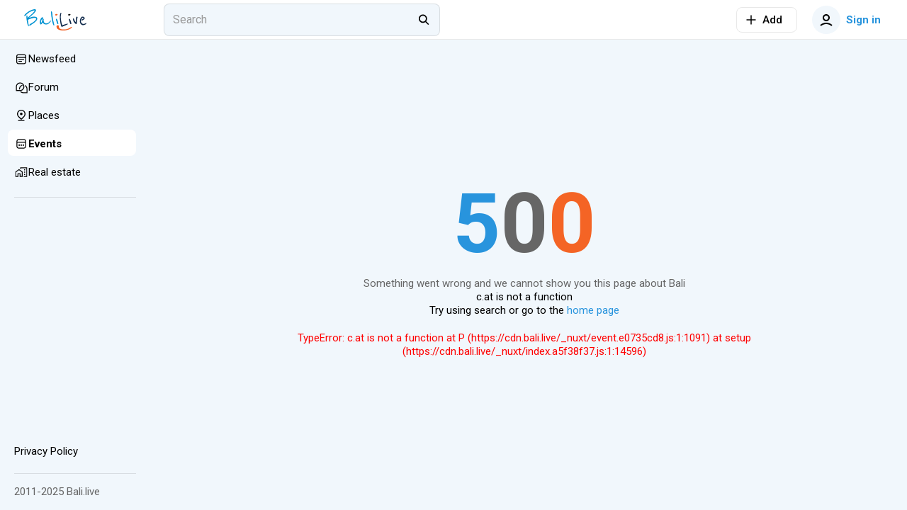

--- FILE ---
content_type: text/html; charset=utf-8
request_url: https://bali.live/events/christmas-cocktail-cruise-by-shivanna-tina-t
body_size: 42117
content:
<!DOCTYPE html>
<html  lang="en">
<head><meta charset="utf-8">
<meta name="viewport" content="width=device-width,initial-scale=1">
<title>CHRISTMAS COCKTAIL CRUISE BY SHIVANNA: TINA T in Bali - description, photos, reviews</title>
<link rel="preconnect" href="https://fonts.googleapis.com">
<link rel="preconnect" href="https://fonts.gstatic.com" crossorigin>
<link rel="preconnect" href="https://static.bali.live">
<link rel="preconnect" href="https://cdn.bali.live">
<script>(function(w,d,s,l,i){w[l]=w[l]||[];w[l].push({'gtm.start':
new Date().getTime(),event:'gtm.js'});var f=d.getElementsByTagName(s)[0],
j=d.createElement(s),dl=l!='dataLayer'?'&l='+l:'';j.async=true;j.src=
'https://www.googletagmanager.com/gtm.js?id='+i+dl;f.parentNode.insertBefore(j,f);
})(window,document,'script','dataLayer','GTM-PG5DF9K');</script>
<script>(function(m,e,t,r,i,k,a){m[i]=m[i]||function(){(m[i].a=m[i].a||[]).push(arguments)};
m[i].l=1*new Date();
for (var j = 0; j < document.scripts.length; j++) {if (document.scripts[j].src === r) { return; }}
k=e.createElement(t),a=e.getElementsByTagName(t)[0],k.async=1,k.src=r,a.parentNode.insertBefore(k,a)})
(window, document, "script", "https://cdn.jsdelivr.net/npm/yandex-metrica-watch/tag.min.js", "ym");
ym(92739276, "init", {
     clickmap:true,
     trackLinks:true,
     trackHash:true,
     accurateTrackBounce:true
});</script>
<script>!function(f,b,e,v,n,t,s)
{if(f.fbq)return;n=f.fbq=function(){n.callMethod?
n.callMethod.apply(n,arguments):n.queue.push(arguments)};
if(!f._fbq)f._fbq=n;n.push=n;n.loaded=!0;n.version='2.0';
n.queue=[];t=b.createElement(e);t.async=!0;
t.src=v;s=b.getElementsByTagName(e)[0];
s.parentNode.insertBefore(t,s)}(window, document,'script',
'https://connect.facebook.net/en_US/fbevents.js');
fbq('init', '498301792112961');
fbq('track', 'PageView');</script>
<meta name="msapplication-TileColor" content="#ffffff">
<meta name="msapplication-TileImage" content="https://cdn.bali.live/mstile-144x144.png">
<meta name="msapplication-square70x70logo" content="https://cdn.bali.live/mstile-70x70.png">
<meta name="msapplication-square150x150logo" content="https://cdn.bali.live/mstile-150x150.png">
<meta name="msapplication-wide310x150logo" content="https://cdn.bali.live/mstile-310x310.png">
<meta name="msapplication-square310x310logo" content="https://cdn.bali.live/mstile-310x150.png">
<meta name="theme-color" content="#ffffff">
<meta property="og:site" content="bali.live">
<meta property="og:type" content="website">
<link rel="dns-prefetch" href="https://photo.baliforum.ru/">
<link rel="preload" href="https://fonts.googleapis.com/css2?family=Roboto:ital,wght@0,400;0,500;0,700;1,400;1,500;1,700" as="style">
<link rel="stylesheet" href="https://fonts.googleapis.com/css2?family=Roboto:ital,wght@0,400;0,500;0,700;1,400;1,500;1,700">
<link type="image/svg+xml" rel="shortcut icon" href="https://cdn.bali.live/favicon.svg">
<link type="image/png" sizes="16x16" rel="icon" href="https://cdn.bali.live/favicon-16x16.png">
<link type="image/png" sizes="32x32" rel="icon" href="https://cdn.bali.live/favicon-32x32.png">
<link type="image/png" sizes="96x96" rel="icon" href="https://cdn.bali.live/favicon-96x96.png">
<link type="image/png" sizes="120x120" rel="icon" href="https://cdn.bali.live/favicon-120x120.png">
<link type="image/png" sizes="192x192" rel="icon" href="https://cdn.bali.live/android-icon-192x192.png">
<link sizes="57x57" rel="apple-touch-icon" href="https://cdn.bali.live/apple-touch-icon-57x57.png">
<link sizes="60x60" rel="apple-touch-icon" href="https://cdn.bali.live/apple-touch-icon-60x60.png">
<link sizes="72x72" rel="apple-touch-icon" href="https://cdn.bali.live/apple-touch-icon-72x72.png">
<link sizes="76x76" rel="apple-touch-icon" href="https://cdn.bali.live/apple-touch-icon-76x76.png">
<link sizes="114x114" rel="apple-touch-icon" href="https://cdn.bali.live/apple-touch-icon-114x114.png">
<link sizes="120x120" rel="apple-touch-icon" href="https://cdn.bali.live/apple-touch-icon-120x120.png">
<link sizes="144x144" rel="apple-touch-icon" href="https://cdn.bali.live/apple-touch-icon-144x144.png">
<link sizes="152x152" rel="apple-touch-icon" href="https://cdn.bali.live/apple-touch-icon-152x152.png">
<link sizes="180x180" rel="apple-touch-icon" href="https://cdn.bali.live/apple-touch-icon-180x180.png">
<link color="#ffffff" rel="mask-icon" href="https://cdn.bali.live/safari-pinned-tab.svg">
<meta name="description" content="Join us for a Christmas celebration off the coast of Bali aboard #TheShivannaSunsestCruise! With special guest DJ Tina T to bring in the holiday spirit as we sail away to holiday bliss on Sat, 2...">
<meta property="og:title" content="CHRISTMAS COCKTAIL CRUISE BY SHIVANNA: TINA T in Bali - description, photos, reviews">
<meta property="og:description" content="Join us for a Christmas celebration off the coast of Bali aboard #TheShivannaSunsestCruise! With special guest DJ Tina T to bring in the holiday spirit as we sail away to holiday bliss on Sat, 2...">
<meta property="og:type" content="article">
<meta property="og:image" content="https://static.bali.live/uploads/14726/conversions/406242615_846236547509744_9108938624689261893_n-preview.jpg">
<meta property="article:published_time" content="2023-12-22T08:29:24+03:00">
<meta property="article:modified_time" content="2023-12-22T08:29:24+03:00">
<meta property="article:tag" content="Drink, Party, Music">
<link rel="canonical" href="https://bali.live/events/christmas-cocktail-cruise-by-shivanna-tina-t">
<script type="application/ld+json">{"@context":"https://schema.org","@type":"WebPage","@id":"https://bali.live/events/christmas-cocktail-cruise-by-shivanna-tina-t","dateCreated":"2023-12-22T05:29:24.000Z","dateModified":"2023-12-22T05:29:24.000Z","name":"CHRISTMAS COCKTAIL CRUISE BY SHIVANNA: TINA T","url":"https://bali.live/events/christmas-cocktail-cruise-by-shivanna-tina-t"}</script>
<script type="application/ld+json">{"@context":"https://schema.org","@type":"Event","@id":"https://bali.live/events/christmas-cocktail-cruise-by-shivanna-tina-t","name":"CHRISTMAS COCKTAIL CRUISE BY SHIVANNA: TINA T","url":"https://bali.live/events/christmas-cocktail-cruise-by-shivanna-tina-t","eventAttendanceMode":"https://schema.org/OfflineEventAttendanceMode","eventStatus":"https://schema.org/EventScheduled","startDate":"2023-12-23T08:00:00.000Z","endDate":"2023-12-23T04:00:00.000Z","description":"Join us for a Christmas celebration off the coast of Bali aboard #TheShivannaSunsestCruise! With special guest DJ Tina T to bring in the holiday spirit as we sail away to holiday bliss on Sat, 2...","image":"https://static.bali.live/uploads/14726/406242615_846236547509744_9108938624689261893_n.jpg","location":{"@type":"Place","name":"The Shivanna","address":{"@type":"PostalAddress","streetAddress":"Jalan Bypass Ngurah Rai 50 xx","addressLocality":"Sanur","addressRegion":"Bali","postalCode":"80227","addressCountry":"Индонезия"},"geo":{"@type":"GeoCoordinates","latitude":-8.7039899,"longitude":115.2537889}}}</script>
<script type="application/ld+json">{"@context":"https://schema.org","@type":"BreadcrumbList","itemListElement":[{"@type":"ListItem","position":1,"name":"Home","item":"https://bali.live/"},{"@type":"ListItem","position":2,"name":"Events","item":"https://bali.live/events"},{"@type":"ListItem","position":3,"name":"CHRISTMAS COCKTAIL CRUISE BY SHIVANNA: TINA T","item":"https://bali.live/events/christmas-cocktail-cruise-by-shivanna-tina-t"}]}</script>
<link rel="stylesheet" href="https://cdn.bali.live/_nuxt/style.487fbb4b.css">
<link rel="modulepreload" as="script" crossorigin href="https://cdn.bali.live/_nuxt/entry.d07c5d8f.js">
<link rel="modulepreload" as="script" crossorigin href="https://cdn.bali.live/_nuxt/index.a5f38f37.js">
<link rel="modulepreload" as="script" crossorigin href="https://cdn.bali.live/_nuxt/client-only.705ba11b.js">
<link rel="modulepreload" as="script" crossorigin href="https://cdn.bali.live/_nuxt/unescape.5c74a265.js">
<link rel="modulepreload" as="script" crossorigin href="https://cdn.bali.live/_nuxt/useLastModified.7429f874.js">
<link rel="modulepreload" as="script" crossorigin href="https://cdn.bali.live/_nuxt/CommentView.06fee10c.js">
<link rel="modulepreload" as="script" crossorigin href="https://cdn.bali.live/_nuxt/ContentView.1ca9eaa1.js">
<link rel="modulepreload" as="script" crossorigin href="https://cdn.bali.live/_nuxt/Content.aa2f47d0.js">
<link rel="modulepreload" as="script" crossorigin href="https://cdn.bali.live/_nuxt/EntityLinkBlock.vue.8bd628d5.js">
<link rel="modulepreload" as="script" crossorigin href="https://cdn.bali.live/_nuxt/useCheckScreenWidth.a8684551.js">
<link rel="modulepreload" as="script" crossorigin href="https://cdn.bali.live/_nuxt/Events.6065abdf.js">
<link rel="modulepreload" as="script" crossorigin href="https://cdn.bali.live/_nuxt/ClickOutside.d8aa9732.js">
<link rel="modulepreload" as="script" crossorigin href="https://cdn.bali.live/_nuxt/index.599cf7e4.js">
<link rel="modulepreload" as="script" crossorigin href="https://cdn.bali.live/_nuxt/index.5868422e.js">
<link rel="modulepreload" as="script" crossorigin href="https://cdn.bali.live/_nuxt/mediaSizes.fb56e932.js">
<link rel="modulepreload" as="script" crossorigin href="https://cdn.bali.live/_nuxt/index.ed25a176.js">
<link rel="modulepreload" as="script" crossorigin href="https://cdn.bali.live/_nuxt/Share.vue.2731a1dd.js">
<link rel="modulepreload" as="script" crossorigin href="https://cdn.bali.live/_nuxt/Popup.vue.259c2faf.js">
<link rel="modulepreload" as="script" crossorigin href="https://cdn.bali.live/_nuxt/index.206d54bd.js">
<link rel="modulepreload" as="script" crossorigin href="https://cdn.bali.live/_nuxt/ToggleFavorites.9416a0c7.js">
<link rel="modulepreload" as="script" crossorigin href="https://cdn.bali.live/_nuxt/BfiFavoriteFill.b3542d54.js">
<link rel="modulepreload" as="script" crossorigin href="https://cdn.bali.live/_nuxt/index.95356c85.js">
<link rel="modulepreload" as="script" crossorigin href="https://cdn.bali.live/_nuxt/Entity.c847d11a.js">
<link rel="modulepreload" as="script" crossorigin href="https://cdn.bali.live/_nuxt/Loader.40f70820.js">
<link rel="modulepreload" as="script" crossorigin href="https://cdn.bali.live/_nuxt/ButtonElement.acf8b21b.js">
<link rel="modulepreload" as="script" crossorigin href="https://cdn.bali.live/_nuxt/Tooltip.4a9aaa1b.js">
<link rel="modulepreload" as="script" crossorigin href="https://cdn.bali.live/_nuxt/PlaceTags.366df7e2.js">
<link rel="modulepreload" as="script" crossorigin href="https://cdn.bali.live/_nuxt/RatingStars.136a1ffd.js">
<link rel="modulepreload" as="script" crossorigin href="https://cdn.bali.live/_nuxt/RealEstateListCard.vue.10385598.js">
<link rel="modulepreload" as="script" crossorigin href="https://cdn.bali.live/_nuxt/SimpleSlider.vue.fb97fd55.js">
<link rel="modulepreload" as="script" crossorigin href="https://cdn.bali.live/_nuxt/RealEstate.c8c573a7.js">
<link rel="modulepreload" as="script" crossorigin href="https://cdn.bali.live/_nuxt/FormFieldToggle.82f674a5.js">
<link rel="modulepreload" as="script" crossorigin href="https://cdn.bali.live/_nuxt/Recommended.d0c07748.js">
<link rel="modulepreload" as="script" crossorigin href="https://cdn.bali.live/_nuxt/BfiVerified.04738bdd.js">
<link rel="modulepreload" as="script" crossorigin href="https://cdn.bali.live/_nuxt/FormFieldCheckbox.0c6e7c4d.js">
<link rel="modulepreload" as="script" crossorigin href="https://cdn.bali.live/_nuxt/Author.228e3578.js">
<link rel="modulepreload" as="script" crossorigin href="https://cdn.bali.live/_nuxt/UserAvatar.608fd2ef.js">
<link rel="modulepreload" as="script" crossorigin href="https://cdn.bali.live/_nuxt/useGoToProfile.c7f5452a.js">
<link rel="modulepreload" as="script" crossorigin href="https://cdn.bali.live/_nuxt/ModalDialog.5c1eb89e.js">
<link rel="modulepreload" as="script" crossorigin href="https://cdn.bali.live/_nuxt/image-utils.23a73bda.js">
<link rel="modulepreload" as="script" crossorigin href="https://cdn.bali.live/_nuxt/drafts.54b557d5.js">
<link rel="modulepreload" as="script" crossorigin href="https://cdn.bali.live/_nuxt/DateUpdateMark.vue.71f2bc6e.js">
<link rel="modulepreload" as="script" crossorigin href="https://cdn.bali.live/_nuxt/Project.f09ede39.js">
<link rel="modulepreload" as="script" crossorigin href="https://cdn.bali.live/_nuxt/AddTranslationAlert.vue.ad26b882.js">
<link rel="modulepreload" as="script" crossorigin href="https://cdn.bali.live/_nuxt/Moderation.a208b0d1.js">
<link rel="modulepreload" as="script" crossorigin href="https://cdn.bali.live/_nuxt/FormFieldRadio.d4f14dd8.js">
<link rel="modulepreload" as="script" crossorigin href="https://cdn.bali.live/_nuxt/FormField.9fee8056.js">
<link rel="modulepreload" as="script" crossorigin href="https://cdn.bali.live/_nuxt/FormFieldSelect.859dab97.js">
<link rel="modulepreload" as="script" crossorigin href="https://cdn.bali.live/_nuxt/groupBy.01cebde7.js">
<link rel="modulepreload" as="script" crossorigin href="https://cdn.bali.live/_nuxt/identity.d3f1c754.js">
<link rel="modulepreload" as="script" crossorigin href="https://cdn.bali.live/_nuxt/EventCard.c1dc2e8d.js">
<link rel="modulepreload" as="script" crossorigin href="https://cdn.bali.live/_nuxt/index.05d95f7f.js">
<link rel="modulepreload" as="script" crossorigin href="https://cdn.bali.live/_nuxt/UniversalGallery.vue.ec713ba0.js">
<link rel="modulepreload" as="script" crossorigin href="https://cdn.bali.live/_nuxt/catchPageDataError.fdab4ee5.js">
<link rel="modulepreload" as="script" crossorigin href="https://cdn.bali.live/_nuxt/index.16852d23.js">
<link rel="modulepreload" as="script" crossorigin href="https://cdn.bali.live/_nuxt/hash.837c585f.js">
<link rel="modulepreload" as="script" crossorigin href="https://cdn.bali.live/_nuxt/BannerB.vue.962994fd.js">
<link rel="modulepreload" as="script" crossorigin href="https://cdn.bali.live/_nuxt/BannersContainer.2164225b.js">
<link rel="modulepreload" as="script" crossorigin href="https://cdn.bali.live/_nuxt/event.e0735cd8.js">
<link rel="modulepreload" as="script" crossorigin href="https://cdn.bali.live/_nuxt/comment.7a8d662e.js">
<link rel="modulepreload" as="script" crossorigin href="https://cdn.bali.live/_nuxt/default.4bc073a8.js">
<link rel="modulepreload" as="script" crossorigin href="https://cdn.bali.live/_nuxt/DialogsContainer.7291a380.js">
<link rel="modulepreload" as="script" crossorigin href="https://cdn.bali.live/_nuxt/HeaderSearch.9c6a66d2.js">
<link rel="modulepreload" as="script" crossorigin href="https://cdn.bali.live/_nuxt/FormFieldInput.8e7ba05b.js">
<link rel="modulepreload" as="script" crossorigin href="https://cdn.bali.live/_nuxt/autocomplete.ae3b15b0.js">
<link rel="modulepreload" as="script" crossorigin href="https://cdn.bali.live/_nuxt/Search.752b8d29.js">
<link rel="modulepreload" as="script" crossorigin href="https://cdn.bali.live/_nuxt/TextWrapper.3fccd795.js">
<link rel="modulepreload" as="script" crossorigin href="https://cdn.bali.live/_nuxt/SearchNotFound.vue.d9dd9318.js">
<link rel="modulepreload" as="script" crossorigin href="https://cdn.bali.live/_nuxt/useEcho.b0da611b.js">
<link rel="modulepreload" as="script" crossorigin href="https://cdn.bali.live/_nuxt/LeftSidebar.65b66768.js">
<link rel="modulepreload" as="script" crossorigin href="https://cdn.bali.live/_nuxt/Topics.e15cd61e.js">
<link rel="modulepreload" as="script" crossorigin href="https://cdn.bali.live/_nuxt/subscriptions.21ef7e38.js">
<link rel="modulepreload" as="script" crossorigin href="https://cdn.bali.live/_nuxt/AlertElement.0cf133f6.js">
<link rel="modulepreload" as="script" crossorigin href="https://cdn.bali.live/_nuxt/User.def00372.js">
<link rel="modulepreload" as="script" crossorigin href="https://cdn.bali.live/_nuxt/ModelSelector.34ec6170.js">
<link rel="modulepreload" as="script" crossorigin href="https://cdn.bali.live/_nuxt/index.5d936b6d.js">
<link rel="modulepreload" as="script" crossorigin href="https://cdn.bali.live/_nuxt/FormFieldImage.8cdf4d0d.js">
<link rel="modulepreload" as="script" crossorigin href="https://cdn.bali.live/_nuxt/index.browser.7e542916.js">
<link rel="modulepreload" as="script" crossorigin href="https://cdn.bali.live/_nuxt/api.1ee914db.js">
<link rel="modulepreload" as="script" crossorigin href="https://cdn.bali.live/_nuxt/MobileShortMainMenu.4e029a61.js">
<link rel="modulepreload" as="script" crossorigin href="https://cdn.bali.live/_nuxt/RightSidebar.d768c741.js">
<link rel="modulepreload" as="script" crossorigin href="https://cdn.bali.live/_nuxt/IntersectLoader.8715e629.js">
<link rel="modulepreload" as="script" crossorigin href="https://cdn.bali.live/_nuxt/useTelegramMessages.fd8fb06e.js">
<link rel="modulepreload" as="script" crossorigin href="https://cdn.bali.live/_nuxt/FloatSidebar.0ce37086.js">
<link rel="modulepreload" as="script" crossorigin href="https://cdn.bali.live/_nuxt/MobileSearch.46eca8f5.js">
<link rel="modulepreload" as="script" crossorigin href="https://cdn.bali.live/_nuxt/SortingDropDown.55579a93.js">
<link rel="prefetch" as="script" crossorigin href="https://cdn.bali.live/_nuxt/blank.f6bef574.js">
<link rel="prefetch" as="script" crossorigin href="https://cdn.bali.live/_nuxt/index.61d8121a.js">
<script type="module" src="https://cdn.bali.live/_nuxt/entry.d07c5d8f.js" crossorigin></script></head>
<body ><div id="__nuxt"><div class="layout"><div class="nuxt-loading-indicator" style="position:fixed;top:0;right:0;left:0;pointer-events:none;width:auto;height:3px;opacity:0;background:#2894dd;background-size:Infinity% auto;transform:scaleX(0%);transform-origin:left;transition:transform 0.1s, height 0.4s, opacity 0.4s;z-index:999999;"></div><div class="layout__wrap"><div class="top-nav" telegram-sidebar="false"><div class="top-nav__container"><button class="button button--default button-bg-color--default button--transparent button--square layout__left-toggle" type="button" data-test="top-nav__menu-button"><!----><span class="button__inner"><div style="display:none;" class="default-loader default-loader__margin"><div class="default-loader__wrap" style="--loader-size: 40px;"><svg xmlns="http://www.w3.org/2000/svg" viewBox="22.22222222222222 22.22222222222222 44.44444444444444 44.44444444444444" style="transform:rotate(0deg);" color="#2894DD"><circle fill="transparent" cx="44.44444444444444" cy="44.44444444444444" r="20" stroke-width="4.444444444444445" stroke-dasharray="125.664" stroke-dashoffset="125.66370614359172px" class="default-loader__overlay"></circle></svg></div></div><!--[--><svg class="svg-icon" width="20" height="20" viewbox="0 0 20 20" fill="none" xmlns="http://www.w3.org/2000/svg"><path fill-rule="evenodd" clip-rule="evenodd" d="M18 6H2V4H18V6ZM18 11H2V9H18V11ZM2 16H18V14H2V16Z" fill="#333333"></path></svg><!--]--></span><!----></button><a href="/" class="header-logo header-logo--live top-nav__logo"><img src="https://cdn.bali.live/logo.svg" alt="Балифорум" width="175" height="36"></a><div class="top-nav__search"><div class="header-search__container"><div class="field-input field-input--search header-search" autocomplete="off"><input value="" type="search" class="field-input__input" placeholder="Search"><div class="field-input__append"><!--[--><svg class="svg-icon" width="20" height="20" viewbox="0 0 22 23" fill="none" xmlns="http://www.w3.org/2000/svg"><path fill-rule="evenodd" clip-rule="evenodd" d="M15.0154 13.8037C17.091 11.1321 16.9016 7.27028 14.4472 4.81582C11.7875 2.15612 7.47527 2.15612 4.81557 4.81582C2.15588 7.47551 2.15588 11.7877 4.81557 14.4474C7.19983 16.8317 10.9121 17.0786 13.5714 15.1882L18.2067 19.8235L19.6209 18.4092L15.0154 13.8037ZM13.033 6.23003C14.9116 8.10868 14.9116 11.1546 13.033 13.0332C11.1543 14.9119 8.10843 14.9119 6.22979 13.0332C4.35114 11.1546 4.35114 8.10868 6.22979 6.23003C8.10843 4.35138 11.1543 4.35138 13.033 6.23003Z" fill="black"></path></svg><!--]--></div></div><span></span></div></div><div class="top-nav__space"></div><div class="add-new-content-button"><!--[--><button class="button button--default button-bg-color--default button--outline add-new-content-button__button" type="button" data-test="add-new-content-button__add-button"><span class="button__slot-left"><!--[--><svg class="svg-icon" width="20" height="20" viewbox="0 0 20 20" fill="none" xmlns="http://www.w3.org/2000/svg" style="width:16px;height:16px;"><path d="M9 11V18H11V11H18V9L11 9V2H9V9L2 9V11H9Z" fill="black"></path></svg><!--]--></span><span class="button__inner"><div style="display:none;" class="default-loader default-loader__margin"><div class="default-loader__wrap" style="--loader-size: 40px;"><svg xmlns="http://www.w3.org/2000/svg" viewBox="22.22222222222222 22.22222222222222 44.44444444444444 44.44444444444444" style="transform:rotate(0deg);" color="#2894DD"><circle fill="transparent" cx="44.44444444444444" cy="44.44444444444444" r="20" stroke-width="4.444444444444445" stroke-dasharray="125.664" stroke-dashoffset="125.66370614359172px" class="default-loader__overlay"></circle></svg></div></div><!--[--><span>Add</span><!--]--></span><!----></button><button class="button button--default button-bg-color--default button--transparent add-new-content-button__small-button" type="button" data-test="add-new-content-button__add-button"><!----><span class="button__inner"><div style="display:none;" class="default-loader default-loader__margin"><div class="default-loader__wrap" style="--loader-size: 40px;"><svg xmlns="http://www.w3.org/2000/svg" viewBox="22.22222222222222 22.22222222222222 44.44444444444444 44.44444444444444" style="transform:rotate(0deg);" color="#2894DD"><circle fill="transparent" cx="44.44444444444444" cy="44.44444444444444" r="20" stroke-width="4.444444444444445" stroke-dasharray="125.664" stroke-dashoffset="125.66370614359172px" class="default-loader__overlay"></circle></svg></div></div><!--[--><svg class="svg-icon" width="20" height="20" viewbox="0 0 20 20" fill="none" xmlns="http://www.w3.org/2000/svg" style="width:16px;height:16px;"><path d="M9 11V18H11V11H18V9L11 9V2H9V9L2 9V11H9Z" fill="black"></path></svg><!--]--></span><!----></button><!--]--><div><!--[--><!--]--></div></div><div class="top-nav__buttons"><button class="button button--primary button-bg-color--default button--transparent top-nav__search-btn-phone" type="button" data-test="top-nav__search-button"><!----><span class="button__inner"><div style="display:none;" class="default-loader default-loader__margin"><div class="default-loader__wrap" style="--loader-size: 40px;"><svg xmlns="http://www.w3.org/2000/svg" viewBox="22.22222222222222 22.22222222222222 44.44444444444444 44.44444444444444" style="transform:rotate(0deg);" color="#2894DD"><circle fill="transparent" cx="44.44444444444444" cy="44.44444444444444" r="20" stroke-width="4.444444444444445" stroke-dasharray="125.664" stroke-dashoffset="125.66370614359172px" class="default-loader__overlay"></circle></svg></div></div><!--[--><svg class="svg-icon" width="20" height="20" viewbox="0 0 22 23" fill="none" xmlns="http://www.w3.org/2000/svg"><path fill-rule="evenodd" clip-rule="evenodd" d="M15.0154 13.8037C17.091 11.1321 16.9016 7.27028 14.4472 4.81582C11.7875 2.15612 7.47527 2.15612 4.81557 4.81582C2.15588 7.47551 2.15588 11.7877 4.81557 14.4474C7.19983 16.8317 10.9121 17.0786 13.5714 15.1882L18.2067 19.8235L19.6209 18.4092L15.0154 13.8037ZM13.033 6.23003C14.9116 8.10868 14.9116 11.1546 13.033 13.0332C11.1543 14.9119 8.10843 14.9119 6.22979 13.0332C4.35114 11.1546 4.35114 8.10868 6.22979 6.23003C8.10843 4.35138 11.1543 4.35138 13.033 6.23003Z" fill="black"></path></svg><!--]--></span><!----></button><button class="button button--primary button-bg-color--default button--transparent top-nav__user-profile-button top-nav__user-profile-button_phone-visible" type="button" data-test="top-nav__login-button" rounded><span class="button__slot-left"><!--[--><div class="user-avatar user-avatar--m"><div data-test="user-avatar__as-guest" class="user-avatar__guest"><svg class="svg-icon" width="20" height="20" viewbox="0 0 20 20" fill="none" xmlns="http://www.w3.org/2000/svg"><path fill-rule="evenodd" clip-rule="evenodd" d="M15 7C15 9.76142 12.7614 12 10 12C7.23858 12 5 9.76142 5 7C5 4.23858 7.23858 2 10 2C12.7614 2 15 4.23858 15 7ZM13 7C13 8.65685 11.6569 10 10 10C8.34315 10 7 8.65685 7 7C7 5.34315 8.34315 4 10 4C11.6569 4 13 5.34315 13 7Z" fill="black"></path><path d="M2.65682 18.7541C4.69064 16.9827 7.30507 16 10 16C12.695 16 15.3094 16.9827 17.3433 18.7541L18.6568 17.2459C16.2605 15.1588 13.18 14 10 14C6.8201 14 3.73961 15.1588 1.34326 17.2459L2.65682 18.7541Z" fill="black"></path></svg></div></div><!--]--></span><span class="button__inner"><div style="display:none;" class="default-loader default-loader__margin"><div class="default-loader__wrap" style="--loader-size: 40px;"><svg xmlns="http://www.w3.org/2000/svg" viewBox="22.22222222222222 22.22222222222222 44.44444444444444 44.44444444444444" style="transform:rotate(0deg);" color="#2894DD"><circle fill="transparent" cx="44.44444444444444" cy="44.44444444444444" r="20" stroke-width="4.444444444444445" stroke-dasharray="125.664" stroke-dashoffset="125.66370614359172px" class="default-loader__overlay"></circle></svg></div></div><!--[--> Sign in<!--]--></span><!----></button></div></div></div><div class="mobile-short-menu"><div class="mobile-short-menu__container"><!--[--><!--[--><a class="mobile-short-menu__item" exact><span>Newsfeed</span></a><!--]--><!--[--><a class="mobile-short-menu__item" exact><span>Forum</span></a><!--]--><!--[--><a class="mobile-short-menu__item" exact><span>Places</span></a><!--]--><!--[--><a class="mobile-short-menu__item mobile-short-menu__item--active" exact><span>Events</span></a><!--]--><!--[--><a class="mobile-short-menu__item" exact><span>Real estate</span></a><!--]--><!--]--></div></div><!----><div class="layout__container"><div class="layout__main-wrapper"><!----><main class="layout__main"><!--[--><div class="page page--sticky-top page--sticky-sides"><span></span><article class="event page__spaced-content"><div class="event__meta"><a href="/events" class="event__meta-category"><button type="button" class="badge badge--primary badge--medium badge--hoverable badge--round"><div class="image-background badge__icon" style="width:nullpx;height:nullpx;"><div class="image-background__image" style="background-image:url(https://cdn.bali.live/icons/events-icon.png);"></div></div><div class="badge__label"><!--[-->Events<!--]--></div><!----></button></a><button type="button" class="badge badge--primary badge--medium badge--hoverable badge--round" data-test="author_button"><div class="badge__icon"><!--[--><div class="user-avatar user-avatar--xs"><div style="background:#FFB900;" class="user-avatar__initials">SK</div></div><!--]--></div><div class="badge__label"><!--[--><div class="author-name">Sophie Kirsanova <!----><!----></div><!--]--></div><!----></button><div class="event__meta-date"><span><!----><!--[--><span title="2 года назад">22/12/23</span><!--]--></span></div><!----></div><div class="event__header"><h1 class="event__title">CHRISTMAS COCKTAIL CRUISE BY SHIVANNA: TINA T</h1><div class="event__header-options"><div class="bf-favorite"><div><button class="button button--favorite button-bg-color--default button--border-none bf-favorite__button" type="button"><!----><span class="button__inner"><div style="display:none;" class="default-loader default-loader__margin"><div class="default-loader__wrap" style="--loader-size: 40px;"><svg xmlns="http://www.w3.org/2000/svg" viewBox="22.22222222222222 22.22222222222222 44.44444444444444 44.44444444444444" style="transform:rotate(0deg);" color="#2894DD"><circle fill="transparent" cx="44.44444444444444" cy="44.44444444444444" r="20" stroke-width="4.444444444444445" stroke-dasharray="125.664" stroke-dashoffset="125.66370614359172px" class="default-loader__overlay"></circle></svg></div></div><!--[--><svg class="svg-icon bf-favorite__button--icon"><use xlink:href="#favorite"></use></svg><div class="tooltip" style="display:none;opacity:0;pointer-events:none;position:fixed;" data-v-a19a7dbe>Add to Favorites</div><!--]--></span><!----></button></div></div><!----></div></div><!----><!----><dl class="event__dl"><dt>Place</dt><dd class="event__place"><svg class="svg-icon event__place--icon" width="16" height="17" viewbox="0 0 16 17" fill="none" xmlns="http://www.w3.org/2000/svg" style="width:16px;height:16px;"><path fill-rule="evenodd" clip-rule="evenodd" d="M11.3179 8.81798C11.8113 7.90645 12 7.26115 12 6.8998C12 4.69067 10.2092 2.8998 8.00002 2.8998C5.79089 2.8998 4.00002 4.69067 4.00002 6.8998C4.00002 7.26115 4.18877 7.90645 4.68214 8.81798C5.15015 9.68266 5.79355 10.6102 6.46651 11.4818C7.00453 12.1787 7.54509 12.819 8.00002 13.3362C8.45496 12.819 8.99552 12.1787 9.53354 11.4818C10.2065 10.6102 10.8499 9.68266 11.3179 8.81798ZM9.08702 14.5224C10.7156 12.6857 13.6 9.11945 13.6 6.8998C13.6 3.80701 11.0928 1.2998 8.00002 1.2998C4.90723 1.2998 2.40002 3.80701 2.40002 6.8998C2.40002 9.11945 5.2844 12.6857 6.91303 14.5224C7.55369 15.2449 8.00002 15.6998 8.00002 15.6998C8.00002 15.6998 8.44636 15.2449 9.08702 14.5224ZM8.00002 6.0998C7.5582 6.0998 7.20002 6.45798 7.20002 6.8998C7.20002 7.34163 7.5582 7.6998 8.00002 7.6998C8.44185 7.6998 8.80002 7.34163 8.80002 6.8998C8.80002 6.45798 8.44185 6.0998 8.00002 6.0998ZM10.4 6.8998C10.4 8.22529 9.32551 9.2998 8.00002 9.2998C6.67454 9.2998 5.60002 8.22529 5.60002 6.8998C5.60002 5.57432 6.67454 4.4998 8.00002 4.4998C9.32551 4.4998 10.4 5.57432 10.4 6.8998Z" fill="#333333"></path></svg><div>Sanur • <a href="https://www.google.com/maps/search/?api=1&amp;query=-8.7039899%2C115.2537889&amp;query_place_id=ChIJ57e79aR73KoR2TldComa-Ts" target="_blank">The Shivanna</a></div><!----></dd><dt>Date</dt><dd><div class="event-schedule"><!--[--><!--[-->Dec 23, from 16:00 to 12:00<!--]--><span></span><!--]--></div></dd><!--[--><dt>Type</dt><dd><div class="event-types"><!----><!--[--><!--]--><!--[--><a href="/events?types=13" class="event-types__item linked">Drink</a><a href="/events?types=21" class="event-types__item linked">Party</a><a href="/events?types=24" class="event-types__item linked">Music</a><!--]--></div></dd><!--]--><!----></dl><div class="event__location"><div class="location-widget"><button type="button" class="location-widget__map-image"><picture class="perfect-picture" data-original-src="https://static.bali.live/uploads/180319/staticmap.png"><!--[--><source srcset="https://static.bali.live/uploads/180319/responsive-images/staticmap___responsive-avif_390_82.avif 390w, https://static.bali.live/uploads/180319/responsive-images/staticmap___responsive-avif_640_134.avif 640w" type="image/avif" sizes="(max-width: 711px) 95vw, 680px"><source srcset="https://static.bali.live/uploads/180319/responsive-images/staticmap___responsive-webp_390_82.webp 390w, https://static.bali.live/uploads/180319/responsive-images/staticmap___responsive-webp_640_134.webp 640w" type="image/webp" sizes="(max-width: 711px) 95vw, 680px"><!--]--><img class="perfect-picture__image" src="https://static.bali.live/uploads/180319/staticmap.png" srcset="https://static.bali.live/uploads/180319/responsive-images/staticmap___responsive_390_82.jpg 390w, https://static.bali.live/uploads/180319/responsive-images/staticmap___responsive_640_134.jpg 640w" width="680" height="142" sizes="(max-width: 711px) 95vw, 680px" alt="The Shivanna" title="Jl. Bypass Ngurah Rai No.50 xx, Sanur, Denpasar Selatan, Kota Denpasar, Bali 80227, Индонезия" loading="lazy" style=""><!----></picture></button><div class="location-widget__info"><div class="location-widget__address">Jl. Bypass Ngurah Rai No.50 xx, Sanur, Denpasar Selatan, Kota Denpasar, Bali 80227, Индонезия</div><div class="location-widget__rating"><div class="rating-stars"><!--[--><div class="rating-stars__stars"><div class="rating-stars__star-clip" style="width:100%;"><svg class="svg-icon rating-stars__star rating-stars__star--filled" width="15" height="14" viewbox="0 0 15 14" fill="none" xmlns="http://www.w3.org/2000/svg"><path d="M6.79129 0.197576C6.88698 -0.0658583 7.25955 -0.0658587 7.35524 0.197575L8.94143 4.56433C8.98323 4.6794 9.09076 4.75753 9.21312 4.76173L13.8563 4.92088C14.1364 4.93048 14.2515 5.28481 14.0306 5.45722L10.3677 8.31517C10.2712 8.39049 10.2301 8.5169 10.2639 8.63457L11.5474 13.0997C11.6248 13.3691 11.3234 13.588 11.0911 13.4312L7.24119 10.8307C7.13973 10.7622 7.00681 10.7622 6.90535 10.8307L3.05539 13.4312C2.82313 13.588 2.52172 13.3691 2.59915 13.0997L3.88261 8.63457C3.91643 8.5169 3.87536 8.39049 3.77883 8.31517L0.11596 5.45722C-0.105011 5.28481 0.0101185 4.93048 0.290229 4.92088L4.93341 4.76173C5.05577 4.75753 5.16331 4.6794 5.20511 4.56433L6.79129 0.197576Z" fill="#F46425"></path></svg></div><svg class="svg-icon rating-stars__star rating-stars__star--empty" width="15" height="14" viewbox="0 0 15 14" fill="none" xmlns="http://www.w3.org/2000/svg"><path d="M6.79129 0.197576C6.88698 -0.0658583 7.25955 -0.0658587 7.35524 0.197575L8.94143 4.56433C8.98323 4.6794 9.09076 4.75753 9.21312 4.76173L13.8563 4.92088C14.1364 4.93048 14.2515 5.28481 14.0306 5.45722L10.3677 8.31517C10.2712 8.39049 10.2301 8.5169 10.2639 8.63457L11.5474 13.0997C11.6248 13.3691 11.3234 13.588 11.0911 13.4312L7.24119 10.8307C7.13973 10.7622 7.00681 10.7622 6.90535 10.8307L3.05539 13.4312C2.82313 13.588 2.52172 13.3691 2.59915 13.0997L3.88261 8.63457C3.91643 8.5169 3.87536 8.39049 3.77883 8.31517L0.11596 5.45722C-0.105011 5.28481 0.0101185 4.93048 0.290229 4.92088L4.93341 4.76173C5.05577 4.75753 5.16331 4.6794 5.20511 4.56433L6.79129 0.197576Z" fill="#F46425"></path></svg></div><div class="rating-stars__stars"><div class="rating-stars__star-clip" style="width:100%;"><svg class="svg-icon rating-stars__star rating-stars__star--filled" width="15" height="14" viewbox="0 0 15 14" fill="none" xmlns="http://www.w3.org/2000/svg"><path d="M6.79129 0.197576C6.88698 -0.0658583 7.25955 -0.0658587 7.35524 0.197575L8.94143 4.56433C8.98323 4.6794 9.09076 4.75753 9.21312 4.76173L13.8563 4.92088C14.1364 4.93048 14.2515 5.28481 14.0306 5.45722L10.3677 8.31517C10.2712 8.39049 10.2301 8.5169 10.2639 8.63457L11.5474 13.0997C11.6248 13.3691 11.3234 13.588 11.0911 13.4312L7.24119 10.8307C7.13973 10.7622 7.00681 10.7622 6.90535 10.8307L3.05539 13.4312C2.82313 13.588 2.52172 13.3691 2.59915 13.0997L3.88261 8.63457C3.91643 8.5169 3.87536 8.39049 3.77883 8.31517L0.11596 5.45722C-0.105011 5.28481 0.0101185 4.93048 0.290229 4.92088L4.93341 4.76173C5.05577 4.75753 5.16331 4.6794 5.20511 4.56433L6.79129 0.197576Z" fill="#F46425"></path></svg></div><svg class="svg-icon rating-stars__star rating-stars__star--empty" width="15" height="14" viewbox="0 0 15 14" fill="none" xmlns="http://www.w3.org/2000/svg"><path d="M6.79129 0.197576C6.88698 -0.0658583 7.25955 -0.0658587 7.35524 0.197575L8.94143 4.56433C8.98323 4.6794 9.09076 4.75753 9.21312 4.76173L13.8563 4.92088C14.1364 4.93048 14.2515 5.28481 14.0306 5.45722L10.3677 8.31517C10.2712 8.39049 10.2301 8.5169 10.2639 8.63457L11.5474 13.0997C11.6248 13.3691 11.3234 13.588 11.0911 13.4312L7.24119 10.8307C7.13973 10.7622 7.00681 10.7622 6.90535 10.8307L3.05539 13.4312C2.82313 13.588 2.52172 13.3691 2.59915 13.0997L3.88261 8.63457C3.91643 8.5169 3.87536 8.39049 3.77883 8.31517L0.11596 5.45722C-0.105011 5.28481 0.0101185 4.93048 0.290229 4.92088L4.93341 4.76173C5.05577 4.75753 5.16331 4.6794 5.20511 4.56433L6.79129 0.197576Z" fill="#F46425"></path></svg></div><div class="rating-stars__stars"><div class="rating-stars__star-clip" style="width:100%;"><svg class="svg-icon rating-stars__star rating-stars__star--filled" width="15" height="14" viewbox="0 0 15 14" fill="none" xmlns="http://www.w3.org/2000/svg"><path d="M6.79129 0.197576C6.88698 -0.0658583 7.25955 -0.0658587 7.35524 0.197575L8.94143 4.56433C8.98323 4.6794 9.09076 4.75753 9.21312 4.76173L13.8563 4.92088C14.1364 4.93048 14.2515 5.28481 14.0306 5.45722L10.3677 8.31517C10.2712 8.39049 10.2301 8.5169 10.2639 8.63457L11.5474 13.0997C11.6248 13.3691 11.3234 13.588 11.0911 13.4312L7.24119 10.8307C7.13973 10.7622 7.00681 10.7622 6.90535 10.8307L3.05539 13.4312C2.82313 13.588 2.52172 13.3691 2.59915 13.0997L3.88261 8.63457C3.91643 8.5169 3.87536 8.39049 3.77883 8.31517L0.11596 5.45722C-0.105011 5.28481 0.0101185 4.93048 0.290229 4.92088L4.93341 4.76173C5.05577 4.75753 5.16331 4.6794 5.20511 4.56433L6.79129 0.197576Z" fill="#F46425"></path></svg></div><svg class="svg-icon rating-stars__star rating-stars__star--empty" width="15" height="14" viewbox="0 0 15 14" fill="none" xmlns="http://www.w3.org/2000/svg"><path d="M6.79129 0.197576C6.88698 -0.0658583 7.25955 -0.0658587 7.35524 0.197575L8.94143 4.56433C8.98323 4.6794 9.09076 4.75753 9.21312 4.76173L13.8563 4.92088C14.1364 4.93048 14.2515 5.28481 14.0306 5.45722L10.3677 8.31517C10.2712 8.39049 10.2301 8.5169 10.2639 8.63457L11.5474 13.0997C11.6248 13.3691 11.3234 13.588 11.0911 13.4312L7.24119 10.8307C7.13973 10.7622 7.00681 10.7622 6.90535 10.8307L3.05539 13.4312C2.82313 13.588 2.52172 13.3691 2.59915 13.0997L3.88261 8.63457C3.91643 8.5169 3.87536 8.39049 3.77883 8.31517L0.11596 5.45722C-0.105011 5.28481 0.0101185 4.93048 0.290229 4.92088L4.93341 4.76173C5.05577 4.75753 5.16331 4.6794 5.20511 4.56433L6.79129 0.197576Z" fill="#F46425"></path></svg></div><div class="rating-stars__stars"><div class="rating-stars__star-clip" style="width:100%;"><svg class="svg-icon rating-stars__star rating-stars__star--filled" width="15" height="14" viewbox="0 0 15 14" fill="none" xmlns="http://www.w3.org/2000/svg"><path d="M6.79129 0.197576C6.88698 -0.0658583 7.25955 -0.0658587 7.35524 0.197575L8.94143 4.56433C8.98323 4.6794 9.09076 4.75753 9.21312 4.76173L13.8563 4.92088C14.1364 4.93048 14.2515 5.28481 14.0306 5.45722L10.3677 8.31517C10.2712 8.39049 10.2301 8.5169 10.2639 8.63457L11.5474 13.0997C11.6248 13.3691 11.3234 13.588 11.0911 13.4312L7.24119 10.8307C7.13973 10.7622 7.00681 10.7622 6.90535 10.8307L3.05539 13.4312C2.82313 13.588 2.52172 13.3691 2.59915 13.0997L3.88261 8.63457C3.91643 8.5169 3.87536 8.39049 3.77883 8.31517L0.11596 5.45722C-0.105011 5.28481 0.0101185 4.93048 0.290229 4.92088L4.93341 4.76173C5.05577 4.75753 5.16331 4.6794 5.20511 4.56433L6.79129 0.197576Z" fill="#F46425"></path></svg></div><svg class="svg-icon rating-stars__star rating-stars__star--empty" width="15" height="14" viewbox="0 0 15 14" fill="none" xmlns="http://www.w3.org/2000/svg"><path d="M6.79129 0.197576C6.88698 -0.0658583 7.25955 -0.0658587 7.35524 0.197575L8.94143 4.56433C8.98323 4.6794 9.09076 4.75753 9.21312 4.76173L13.8563 4.92088C14.1364 4.93048 14.2515 5.28481 14.0306 5.45722L10.3677 8.31517C10.2712 8.39049 10.2301 8.5169 10.2639 8.63457L11.5474 13.0997C11.6248 13.3691 11.3234 13.588 11.0911 13.4312L7.24119 10.8307C7.13973 10.7622 7.00681 10.7622 6.90535 10.8307L3.05539 13.4312C2.82313 13.588 2.52172 13.3691 2.59915 13.0997L3.88261 8.63457C3.91643 8.5169 3.87536 8.39049 3.77883 8.31517L0.11596 5.45722C-0.105011 5.28481 0.0101185 4.93048 0.290229 4.92088L4.93341 4.76173C5.05577 4.75753 5.16331 4.6794 5.20511 4.56433L6.79129 0.197576Z" fill="#F46425"></path></svg></div><div class="rating-stars__stars"><div class="rating-stars__star-clip" style="width:100%;"><svg class="svg-icon rating-stars__star rating-stars__star--filled" width="15" height="14" viewbox="0 0 15 14" fill="none" xmlns="http://www.w3.org/2000/svg"><path d="M6.79129 0.197576C6.88698 -0.0658583 7.25955 -0.0658587 7.35524 0.197575L8.94143 4.56433C8.98323 4.6794 9.09076 4.75753 9.21312 4.76173L13.8563 4.92088C14.1364 4.93048 14.2515 5.28481 14.0306 5.45722L10.3677 8.31517C10.2712 8.39049 10.2301 8.5169 10.2639 8.63457L11.5474 13.0997C11.6248 13.3691 11.3234 13.588 11.0911 13.4312L7.24119 10.8307C7.13973 10.7622 7.00681 10.7622 6.90535 10.8307L3.05539 13.4312C2.82313 13.588 2.52172 13.3691 2.59915 13.0997L3.88261 8.63457C3.91643 8.5169 3.87536 8.39049 3.77883 8.31517L0.11596 5.45722C-0.105011 5.28481 0.0101185 4.93048 0.290229 4.92088L4.93341 4.76173C5.05577 4.75753 5.16331 4.6794 5.20511 4.56433L6.79129 0.197576Z" fill="#F46425"></path></svg></div><svg class="svg-icon rating-stars__star rating-stars__star--empty" width="15" height="14" viewbox="0 0 15 14" fill="none" xmlns="http://www.w3.org/2000/svg"><path d="M6.79129 0.197576C6.88698 -0.0658583 7.25955 -0.0658587 7.35524 0.197575L8.94143 4.56433C8.98323 4.6794 9.09076 4.75753 9.21312 4.76173L13.8563 4.92088C14.1364 4.93048 14.2515 5.28481 14.0306 5.45722L10.3677 8.31517C10.2712 8.39049 10.2301 8.5169 10.2639 8.63457L11.5474 13.0997C11.6248 13.3691 11.3234 13.588 11.0911 13.4312L7.24119 10.8307C7.13973 10.7622 7.00681 10.7622 6.90535 10.8307L3.05539 13.4312C2.82313 13.588 2.52172 13.3691 2.59915 13.0997L3.88261 8.63457C3.91643 8.5169 3.87536 8.39049 3.77883 8.31517L0.11596 5.45722C-0.105011 5.28481 0.0101185 4.93048 0.290229 4.92088L4.93341 4.76173C5.05577 4.75753 5.16331 4.6794 5.20511 4.56433L6.79129 0.197576Z" fill="#F46425"></path></svg></div><!--]--></div> 5 / 92 <!----></div><div class="location-widget__action"><!----><a class="button button--primary button-bg-color--default button--outline" href="https://www.google.com/maps/search/?api=1&amp;query=-8.7039899%2C115.2537889&amp;query_place_id=ChIJ57e79aR73KoR2TldComa-Ts" target="_blank" data-test="location-widget__google-map-button"><!----><span class="button__inner"><div style="display:none;" class="default-loader default-loader__margin"><div class="default-loader__wrap" style="--loader-size: 40px;"><svg xmlns="http://www.w3.org/2000/svg" viewBox="22.22222222222222 22.22222222222222 44.44444444444444 44.44444444444444" style="transform:rotate(0deg);" color="#2894DD"><circle fill="transparent" cx="44.44444444444444" cy="44.44444444444444" r="20" stroke-width="4.444444444444445" stroke-dasharray="125.664" stroke-dashoffset="125.66370614359172px" class="default-loader__overlay"></circle></svg></div></div><!--[-->Google Map<!--]--></span><!----></a></div></div></div></div><div class="event__content content"><div class="content__blocks"><!--[--><!--[--><h3 id="title--_NXYk3ab5">EVENT DETAILS</h3><!--]--><!--[--><div class="content-block__paragraph">Join us for a Christmas celebration off the coast of Bali aboard #TheShivannaSunsestCruise!</div><!--]--><!--[--><div class="content-block__paragraph">With special guest DJ Tina T to bring in the holiday spirit as we sail away to holiday bliss on Sat, 23 <a href="https://Dec.Book" target="_blank" rel="nofollow noindex noreferrer">Dec.Book</a> your spot today</div><!--]--><!--]--></div></div><div class="event__bottom-info"><div class="badge badge--default badge--small"><svg class="svg-icon badge__icon"><use xlink:href="#eye"></use></svg><div class="badge__label"><!--[-->325<!--]--></div><!----></div><div class="badge badge--default badge--small"><svg class="svg-icon badge__icon"><use xlink:href="#comment"></use></svg><div class="badge__label"><!--[-->0<!--]--></div><!----></div><!--[--><div style="display:none;" class="default-loader favorite__badge-loader"><div class="default-loader__wrap" style="--loader-size: 40px;"><svg xmlns="http://www.w3.org/2000/svg" viewBox="22.22222222222222 22.22222222222222 44.44444444444444 44.44444444444444" style="transform:rotate(0deg);" color="#2894DD"><circle fill="transparent" cx="44.44444444444444" cy="44.44444444444444" r="20" stroke-width="4.444444444444445" stroke-dasharray="125.664" stroke-dashoffset="125.66370614359172px" class="default-loader__overlay"></circle></svg></div></div><button type="button" class="badge badge--default badge--small badge--hoverable" title="Add to favorites"><svg class="svg-icon badge__icon"><use xlink:href="#favorite"></use></svg><div class="badge__label"><!--[-->0<!--]--></div><!----></button><!--]--><div class="bf-share"><div><!--[--><button class="bf-share__default-button"><svg class="svg-icon bf-share__default-button--icon" width="20" height="20" viewbox="0 0 20 20" fill="none" xmlns="http://www.w3.org/2000/svg"><path d="M12.9534 6.03324C13.4853 6.62743 14.2466 7.00006 15.0909 7.00006C16.6953 7.00006 18 5.6545 18 3.99996C18 2.34555 16.6953 1 15.0909 1C13.4865 1 12.1818 2.34555 12.1818 3.99996C12.1818 4.24503 12.2104 4.48333 12.2644 4.71147L6.93245 7.8462C6.40852 7.32268 5.69473 7.00008 4.90909 7.00008C3.3048 7.00008 2 8.3455 2 10C2 11.6546 3.3048 13 4.90909 13C5.69487 13 6.40879 12.6773 6.93275 12.1536L12.2645 15.2881C12.2105 15.5164 12.1818 15.7548 12.1818 16C12.1818 17.6544 13.4865 19 15.0909 19C16.6953 19 18 17.6544 18 16C18 14.3455 16.6953 12.9999 15.0909 12.9999C14.2467 12.9999 13.4855 13.3725 12.9537 13.9665L7.69264 10.8735C7.77435 10.597 7.81831 10.3037 7.81831 10C7.81831 9.69618 7.7743 9.40274 7.69251 9.12614L12.9534 6.03324Z" fill="black"></path></svg></button><!--]--></div><span></span></div><div class="event__space"></div><div class="event__rating"><div class="rating-counter"><button class="button button--primary button-bg-color--default button--transparent button--square rating-counter__up" type="button" data-test="rating-counter__like-button"><!----><span class="button__inner"><div style="display:none;" class="default-loader default-loader__margin"><div class="default-loader__wrap" style="--loader-size: 40px;"><svg xmlns="http://www.w3.org/2000/svg" viewBox="22.22222222222222 22.22222222222222 44.44444444444444 44.44444444444444" style="transform:rotate(0deg);" color="#2894DD"><circle fill="transparent" cx="44.44444444444444" cy="44.44444444444444" r="20" stroke-width="4.444444444444445" stroke-dasharray="125.664" stroke-dashoffset="125.66370614359172px" class="default-loader__overlay"></circle></svg></div></div><!--[--><svg class="svg-icon" style="width:16px;height:16px;"><use xlink:href="#chevron-top"></use></svg><!--]--></span><!----></button><div class="popover-element"><div class="popover-element__content-wrap--can-click popover-element__content-wrap"><!--[--><div class="rating-counter__value">0</div><!--]--></div><div><!--[--><!----><!--]--></div></div><button class="button button--error button-bg-color--default button--transparent button--square rating-counter__down" type="button" data-test="rating-counter__dislike-button"><!----><span class="button__inner"><div style="display:none;" class="default-loader default-loader__margin"><div class="default-loader__wrap" style="--loader-size: 40px;"><svg xmlns="http://www.w3.org/2000/svg" viewBox="22.22222222222222 22.22222222222222 44.44444444444444 44.44444444444444" style="transform:rotate(0deg);" color="#2894DD"><circle fill="transparent" cx="44.44444444444444" cy="44.44444444444444" r="20" stroke-width="4.444444444444445" stroke-dasharray="125.664" stroke-dashoffset="125.66370614359172px" class="default-loader__overlay"></circle></svg></div></div><!--[--><svg class="svg-icon" style="width:16px;height:16px;"><use xlink:href="#chevron-down"></use></svg><!--]--></span><!----></button></div></div></div><!----><!----></article><span></span><div class="event-see-also"><div class="page__spaced-content"><div class="event-see-also__header"><h2 class="event-see-also__title">See also</h2><!----></div><div class="event-see-also__list"><!--[--><div class="event-see-also__item"><div class="event-card"><div class="event-card__top"><a href="/events/learn-indian-classical-music-with-ron" class=""><picture class="perfect-picture event-card__image" data-original-src="https://static.bali.live/uploads/115744/BATCH-APRIL.jpg"><!--[--><source srcset="https://static.bali.live/uploads/115744/responsive-images/BATCH-APRIL___responsive-avif_2560_2560.avif 2560w, https://static.bali.live/uploads/115744/responsive-images/BATCH-APRIL___responsive-avif_1920_1920.avif 1920w, https://static.bali.live/uploads/115744/responsive-images/BATCH-APRIL___responsive-avif_1536_1536.avif 1536w, https://static.bali.live/uploads/115744/responsive-images/BATCH-APRIL___responsive-avif_1280_1280.avif 1280w, https://static.bali.live/uploads/115744/responsive-images/BATCH-APRIL___responsive-avif_1024_1024.avif 1024w, https://static.bali.live/uploads/115744/responsive-images/BATCH-APRIL___responsive-avif_768_768.avif 768w, https://static.bali.live/uploads/115744/responsive-images/BATCH-APRIL___responsive-avif_390_390.avif 390w, https://static.bali.live/uploads/115744/responsive-images/BATCH-APRIL___responsive-avif_3375_3375.avif 3375w" type="image/avif" sizes="350px"><source srcset="https://static.bali.live/uploads/115744/responsive-images/BATCH-APRIL___responsive-webp_2560_2560.webp 2560w, https://static.bali.live/uploads/115744/responsive-images/BATCH-APRIL___responsive-webp_1920_1920.webp 1920w, https://static.bali.live/uploads/115744/responsive-images/BATCH-APRIL___responsive-webp_1536_1536.webp 1536w, https://static.bali.live/uploads/115744/responsive-images/BATCH-APRIL___responsive-webp_1280_1280.webp 1280w, https://static.bali.live/uploads/115744/responsive-images/BATCH-APRIL___responsive-webp_1024_1024.webp 1024w, https://static.bali.live/uploads/115744/responsive-images/BATCH-APRIL___responsive-webp_768_768.webp 768w, https://static.bali.live/uploads/115744/responsive-images/BATCH-APRIL___responsive-webp_390_390.webp 390w, https://static.bali.live/uploads/115744/responsive-images/BATCH-APRIL___responsive-webp_3375_3375.webp 3375w" type="image/webp" sizes="350px"><!--]--><img class="perfect-picture__image" src="https://static.bali.live/uploads/115744/BATCH-APRIL.jpg" srcset="https://static.bali.live/uploads/115744/responsive-images/BATCH-APRIL___responsive_2560_2560.jpg 2560w, https://static.bali.live/uploads/115744/responsive-images/BATCH-APRIL___responsive_1920_1920.jpg 1920w, https://static.bali.live/uploads/115744/responsive-images/BATCH-APRIL___responsive_1536_1536.jpg 1536w, https://static.bali.live/uploads/115744/responsive-images/BATCH-APRIL___responsive_1280_1280.jpg 1280w, https://static.bali.live/uploads/115744/responsive-images/BATCH-APRIL___responsive_1024_1024.jpg 1024w, https://static.bali.live/uploads/115744/responsive-images/BATCH-APRIL___responsive_768_768.jpg 768w, https://static.bali.live/uploads/115744/responsive-images/BATCH-APRIL___responsive_390_390.jpg 390w, https://static.bali.live/uploads/115744/responsive-images/BATCH-APRIL___responsive_3375_3375.jpg 3375w" width="3375" height="3375" sizes="350px" loading="lazy" style=""><!----></picture></a><!----><div class="event-card__share"><div class="bf-favorite"><div><button class="button button--favorite button-bg-color--default button--border-none bf-favorite__button" type="button"><!----><span class="button__inner"><div style="display:none;" class="default-loader default-loader__margin"><div class="default-loader__wrap" style="--loader-size: 40px;"><svg xmlns="http://www.w3.org/2000/svg" viewBox="22.22222222222222 22.22222222222222 44.44444444444444 44.44444444444444" style="transform:rotate(0deg);" color="#2894DD"><circle fill="transparent" cx="44.44444444444444" cy="44.44444444444444" r="20" stroke-width="4.444444444444445" stroke-dasharray="125.664" stroke-dashoffset="125.66370614359172px" class="default-loader__overlay"></circle></svg></div></div><!--[--><svg class="svg-icon bf-favorite__button--icon"><use xlink:href="#favorite"></use></svg><div class="tooltip" style="display:none;opacity:0;pointer-events:none;position:fixed;" data-v-a19a7dbe>Add to Favorites</div><!--]--></span><!----></button></div></div></div><!----></div><div class="event-card__bottom"><div class="event-card__info"><div class="event-card__title-container"><div class="event-card__title--crop event-card__title"><a href="/events/learn-indian-classical-music-with-ron" class="">Learn Indian Classical Music in Bali with Ron</a></div></div><div class="event-card-info-list"><div class="event-card-info-list__item"><svg class="svg-icon event-card-info-list__item-icon" width="16" height="17" viewbox="0 0 16 17" fill="none" xmlns="http://www.w3.org/2000/svg" style="width:18px;height:18px;"><path fill-rule="evenodd" clip-rule="evenodd" d="M11.3179 8.81798C11.8113 7.90645 12 7.26115 12 6.8998C12 4.69067 10.2092 2.8998 8.00002 2.8998C5.79089 2.8998 4.00002 4.69067 4.00002 6.8998C4.00002 7.26115 4.18877 7.90645 4.68214 8.81798C5.15015 9.68266 5.79355 10.6102 6.46651 11.4818C7.00453 12.1787 7.54509 12.819 8.00002 13.3362C8.45496 12.819 8.99552 12.1787 9.53354 11.4818C10.2065 10.6102 10.8499 9.68266 11.3179 8.81798ZM9.08702 14.5224C10.7156 12.6857 13.6 9.11945 13.6 6.8998C13.6 3.80701 11.0928 1.2998 8.00002 1.2998C4.90723 1.2998 2.40002 3.80701 2.40002 6.8998C2.40002 9.11945 5.2844 12.6857 6.91303 14.5224C7.55369 15.2449 8.00002 15.6998 8.00002 15.6998C8.00002 15.6998 8.44636 15.2449 9.08702 14.5224ZM8.00002 6.0998C7.5582 6.0998 7.20002 6.45798 7.20002 6.8998C7.20002 7.34163 7.5582 7.6998 8.00002 7.6998C8.44185 7.6998 8.80002 7.34163 8.80002 6.8998C8.80002 6.45798 8.44185 6.0998 8.00002 6.0998ZM10.4 6.8998C10.4 8.22529 9.32551 9.2998 8.00002 9.2998C6.67454 9.2998 5.60002 8.22529 5.60002 6.8998C5.60002 5.57432 6.67454 4.4998 8.00002 4.4998C9.32551 4.4998 10.4 5.57432 10.4 6.8998Z" fill="#333333"></path></svg><div><span>Gianyar</span> • <a target="_blank" href="https://www.google.com/maps/search/?api=1&amp;query=-8.540239099999999%2C115.2834158&amp;query_place_id=ChIJM2dHvWs90i0R1ZVdrwF1Yv4">Yoga Home Wellness</a></div></div><div class="event-card-info-list__item"><svg xmlns="http://www.w3.org/2000/svg" width="18" height="19" viewbox="0 0 18 19" fill="none" class="event-card-info-list__item-icon" style="width:18px;height:18px;"><path d="M6.8398 7.98499H5.3998V9.40604H6.8398V7.98499ZM9.7198 7.98499H8.27981V9.40604H9.7198V7.98499ZM12.5998 7.98499H11.1598V9.40604H12.5998V7.98499ZM6.8398 10.8271H5.3998V12.2481H6.8398V10.8271ZM9.7198 10.8271H8.27981V12.2481H9.7198V10.8271ZM12.5998 10.8271H11.1598V12.2481H12.5998V10.8271ZM13.3198 4.43236V3.01131C13.3198 2.82286 13.2439 2.64214 13.1089 2.50889C12.9739 2.37564 12.7907 2.30078 12.5998 2.30078C12.4089 2.30078 12.2257 2.37564 12.0907 2.50889C11.9557 2.64214 11.8798 2.82286 11.8798 3.01131V4.43236H6.1198V3.01131C6.1198 2.82286 6.04395 2.64214 5.90892 2.50889C5.7739 2.37564 5.59076 2.30078 5.3998 2.30078C5.20885 2.30078 5.02571 2.37564 4.89069 2.50889C4.75566 2.64214 4.6798 2.82286 4.6798 3.01131V4.43236H1.7998V15.8008H16.1998V4.43236H13.3198ZM14.7598 14.3797H3.2398V5.85341H14.7598V14.3797Z" fill="currentColor"></path></svg><div class="event-schedule"><!--[--><button type="button" class="event-schedule__button">Today from 08:00 to 10:00 <svg class="svg-icon" style="width:12px;height:12px;"><use xlink:href="#chevron-down"></use></svg></button><span></span><!--]--></div></div></div><div class="event-card__types-wrap"><div class="event-types event-card__types"><!----><!--[--><!--]--><!--[--><a href="/events?types=5" class="event-types__item linked event-types__item--with-background">Meditation</a><a href="/events?types=24" class="event-types__item linked event-types__item--with-background">Music</a><a href="/events?types=30" class="event-types__item linked event-types__item--with-background">Training</a><!--]--></div></div></div></div></div></div><div class="event-see-also__item"><div class="event-card"><div class="event-card__top"><a href="/events/cpop-party-at-le-bajo-bali" class=""><picture class="perfect-picture event-card__image" data-original-src="https://static.bali.live/uploads/180161/fff968cd-c6c2-4217-b92a-0aa4a27f0e3a.webp"><!--[--><source srcset="https://static.bali.live/uploads/180161/responsive-images/fff968cd-c6c2-4217-b92a-0aa4a27f0e3a___responsive-avif_390_514.avif 390w, https://static.bali.live/uploads/180161/responsive-images/fff968cd-c6c2-4217-b92a-0aa4a27f0e3a___responsive-avif_582_767.avif 582w" type="image/avif" sizes="350px"><source srcset="https://static.bali.live/uploads/180161/responsive-images/fff968cd-c6c2-4217-b92a-0aa4a27f0e3a___responsive-webp_390_514.webp 390w, https://static.bali.live/uploads/180161/responsive-images/fff968cd-c6c2-4217-b92a-0aa4a27f0e3a___responsive-webp_582_767.webp 582w" type="image/webp" sizes="350px"><!--]--><img class="perfect-picture__image" src="https://static.bali.live/uploads/180161/fff968cd-c6c2-4217-b92a-0aa4a27f0e3a.webp" srcset="https://static.bali.live/uploads/180161/responsive-images/fff968cd-c6c2-4217-b92a-0aa4a27f0e3a___responsive_390_514.jpg 390w, https://static.bali.live/uploads/180161/responsive-images/fff968cd-c6c2-4217-b92a-0aa4a27f0e3a___responsive_582_767.jpg 582w" width="582" height="767" sizes="350px" loading="lazy" style=""><!----></picture></a><!----><div class="event-card__share"><div class="bf-favorite"><div><button class="button button--favorite button-bg-color--default button--border-none bf-favorite__button" type="button"><!----><span class="button__inner"><div style="display:none;" class="default-loader default-loader__margin"><div class="default-loader__wrap" style="--loader-size: 40px;"><svg xmlns="http://www.w3.org/2000/svg" viewBox="22.22222222222222 22.22222222222222 44.44444444444444 44.44444444444444" style="transform:rotate(0deg);" color="#2894DD"><circle fill="transparent" cx="44.44444444444444" cy="44.44444444444444" r="20" stroke-width="4.444444444444445" stroke-dasharray="125.664" stroke-dashoffset="125.66370614359172px" class="default-loader__overlay"></circle></svg></div></div><!--[--><svg class="svg-icon bf-favorite__button--icon"><use xlink:href="#favorite"></use></svg><div class="tooltip" style="display:none;opacity:0;pointer-events:none;position:fixed;" data-v-a19a7dbe>Add to Favorites</div><!--]--></span><!----></button></div></div></div><!----></div><div class="event-card__bottom"><div class="event-card__info"><div class="event-card__title-container"><div class="event-card__title--crop event-card__title"><a href="/events/cpop-party-at-le-bajo-bali" class="">CPOP Party at Le Bajo Bali</a></div></div><div class="event-card-info-list"><div class="event-card-info-list__item"><svg class="svg-icon event-card-info-list__item-icon" width="16" height="17" viewbox="0 0 16 17" fill="none" xmlns="http://www.w3.org/2000/svg" style="width:18px;height:18px;"><path fill-rule="evenodd" clip-rule="evenodd" d="M11.3179 8.81798C11.8113 7.90645 12 7.26115 12 6.8998C12 4.69067 10.2092 2.8998 8.00002 2.8998C5.79089 2.8998 4.00002 4.69067 4.00002 6.8998C4.00002 7.26115 4.18877 7.90645 4.68214 8.81798C5.15015 9.68266 5.79355 10.6102 6.46651 11.4818C7.00453 12.1787 7.54509 12.819 8.00002 13.3362C8.45496 12.819 8.99552 12.1787 9.53354 11.4818C10.2065 10.6102 10.8499 9.68266 11.3179 8.81798ZM9.08702 14.5224C10.7156 12.6857 13.6 9.11945 13.6 6.8998C13.6 3.80701 11.0928 1.2998 8.00002 1.2998C4.90723 1.2998 2.40002 3.80701 2.40002 6.8998C2.40002 9.11945 5.2844 12.6857 6.91303 14.5224C7.55369 15.2449 8.00002 15.6998 8.00002 15.6998C8.00002 15.6998 8.44636 15.2449 9.08702 14.5224ZM8.00002 6.0998C7.5582 6.0998 7.20002 6.45798 7.20002 6.8998C7.20002 7.34163 7.5582 7.6998 8.00002 7.6998C8.44185 7.6998 8.80002 7.34163 8.80002 6.8998C8.80002 6.45798 8.44185 6.0998 8.00002 6.0998ZM10.4 6.8998C10.4 8.22529 9.32551 9.2998 8.00002 9.2998C6.67454 9.2998 5.60002 8.22529 5.60002 6.8998C5.60002 5.57432 6.67454 4.4998 8.00002 4.4998C9.32551 4.4998 10.4 5.57432 10.4 6.8998Z" fill="#333333"></path></svg><div><span>Pererenan</span> • <a href="/places/le-bajo-bali-11" class="" target="_blank">Le Bajo Bali</a></div></div><div class="event-card-info-list__item"><svg xmlns="http://www.w3.org/2000/svg" width="18" height="19" viewbox="0 0 18 19" fill="none" class="event-card-info-list__item-icon" style="width:18px;height:18px;"><path d="M6.8398 7.98499H5.3998V9.40604H6.8398V7.98499ZM9.7198 7.98499H8.27981V9.40604H9.7198V7.98499ZM12.5998 7.98499H11.1598V9.40604H12.5998V7.98499ZM6.8398 10.8271H5.3998V12.2481H6.8398V10.8271ZM9.7198 10.8271H8.27981V12.2481H9.7198V10.8271ZM12.5998 10.8271H11.1598V12.2481H12.5998V10.8271ZM13.3198 4.43236V3.01131C13.3198 2.82286 13.2439 2.64214 13.1089 2.50889C12.9739 2.37564 12.7907 2.30078 12.5998 2.30078C12.4089 2.30078 12.2257 2.37564 12.0907 2.50889C11.9557 2.64214 11.8798 2.82286 11.8798 3.01131V4.43236H6.1198V3.01131C6.1198 2.82286 6.04395 2.64214 5.90892 2.50889C5.7739 2.37564 5.59076 2.30078 5.3998 2.30078C5.20885 2.30078 5.02571 2.37564 4.89069 2.50889C4.75566 2.64214 4.6798 2.82286 4.6798 3.01131V4.43236H1.7998V15.8008H16.1998V4.43236H13.3198ZM14.7598 14.3797H3.2398V5.85341H14.7598V14.3797Z" fill="currentColor"></path></svg><div class="event-schedule"><!--[--><!--[-->Dec 28, from 16:00 to 22:00<!--]--><span></span><!--]--></div></div></div><div class="event-card__types-wrap"><div class="event-types event-card__types"><!----><!--[--><!--]--><!--[--><a href="/events?types=21" class="event-types__item linked event-types__item--with-background">Party</a><a href="/events?types=22" class="event-types__item linked event-types__item--with-background">Dancing</a><a href="/events?types=24" class="event-types__item linked event-types__item--with-background">Music</a><!--]--></div></div></div></div></div></div><div class="event-see-also__item"><div class="event-card"><div class="event-card__top"><a href="/events/christmas-and-new-year-at-the-flow" class=""><picture class="perfect-picture event-card__image" data-original-src="https://static.bali.live/uploads/176801/ef060558-8bd3-4fe3-844d-8449309162f9.webp"><!--[--><source srcset="https://static.bali.live/uploads/176801/responsive-images/ef060558-8bd3-4fe3-844d-8449309162f9___responsive-avif_390_475.avif 390w, https://static.bali.live/uploads/176801/responsive-images/ef060558-8bd3-4fe3-844d-8449309162f9___responsive-avif_632_770.avif 632w" type="image/avif" sizes="350px"><source srcset="https://static.bali.live/uploads/176801/responsive-images/ef060558-8bd3-4fe3-844d-8449309162f9___responsive-webp_390_475.webp 390w, https://static.bali.live/uploads/176801/responsive-images/ef060558-8bd3-4fe3-844d-8449309162f9___responsive-webp_632_770.webp 632w" type="image/webp" sizes="350px"><!--]--><img class="perfect-picture__image" src="https://static.bali.live/uploads/176801/ef060558-8bd3-4fe3-844d-8449309162f9.webp" srcset="https://static.bali.live/uploads/176801/responsive-images/ef060558-8bd3-4fe3-844d-8449309162f9___responsive_390_475.jpg 390w, https://static.bali.live/uploads/176801/responsive-images/ef060558-8bd3-4fe3-844d-8449309162f9___responsive_632_770.jpg 632w" width="632" height="770" sizes="350px" loading="lazy" style=""><!----></picture></a><!----><div class="event-card__share"><div class="bf-favorite"><div><button class="button button--favorite button-bg-color--default button--border-none bf-favorite__button" type="button"><!----><span class="button__inner"><div style="display:none;" class="default-loader default-loader__margin"><div class="default-loader__wrap" style="--loader-size: 40px;"><svg xmlns="http://www.w3.org/2000/svg" viewBox="22.22222222222222 22.22222222222222 44.44444444444444 44.44444444444444" style="transform:rotate(0deg);" color="#2894DD"><circle fill="transparent" cx="44.44444444444444" cy="44.44444444444444" r="20" stroke-width="4.444444444444445" stroke-dasharray="125.664" stroke-dashoffset="125.66370614359172px" class="default-loader__overlay"></circle></svg></div></div><!--[--><svg class="svg-icon bf-favorite__button--icon"><use xlink:href="#favorite"></use></svg><div class="tooltip" style="display:none;opacity:0;pointer-events:none;position:fixed;" data-v-a19a7dbe>Add to Favorites</div><!--]--></span><!----></button></div></div></div><!----></div><div class="event-card__bottom"><div class="event-card__info"><div class="event-card__title-container"><div class="event-card__title--crop event-card__title"><a href="/events/christmas-and-new-year-at-the-flow" class="">Christmas and New Year at The Flow</a></div></div><div class="event-card-info-list"><div class="event-card-info-list__item"><svg class="svg-icon event-card-info-list__item-icon" width="16" height="17" viewbox="0 0 16 17" fill="none" xmlns="http://www.w3.org/2000/svg" style="width:18px;height:18px;"><path fill-rule="evenodd" clip-rule="evenodd" d="M11.3179 8.81798C11.8113 7.90645 12 7.26115 12 6.8998C12 4.69067 10.2092 2.8998 8.00002 2.8998C5.79089 2.8998 4.00002 4.69067 4.00002 6.8998C4.00002 7.26115 4.18877 7.90645 4.68214 8.81798C5.15015 9.68266 5.79355 10.6102 6.46651 11.4818C7.00453 12.1787 7.54509 12.819 8.00002 13.3362C8.45496 12.819 8.99552 12.1787 9.53354 11.4818C10.2065 10.6102 10.8499 9.68266 11.3179 8.81798ZM9.08702 14.5224C10.7156 12.6857 13.6 9.11945 13.6 6.8998C13.6 3.80701 11.0928 1.2998 8.00002 1.2998C4.90723 1.2998 2.40002 3.80701 2.40002 6.8998C2.40002 9.11945 5.2844 12.6857 6.91303 14.5224C7.55369 15.2449 8.00002 15.6998 8.00002 15.6998C8.00002 15.6998 8.44636 15.2449 9.08702 14.5224ZM8.00002 6.0998C7.5582 6.0998 7.20002 6.45798 7.20002 6.8998C7.20002 7.34163 7.5582 7.6998 8.00002 7.6998C8.44185 7.6998 8.80002 7.34163 8.80002 6.8998C8.80002 6.45798 8.44185 6.0998 8.00002 6.0998ZM10.4 6.8998C10.4 8.22529 9.32551 9.2998 8.00002 9.2998C6.67454 9.2998 5.60002 8.22529 5.60002 6.8998C5.60002 5.57432 6.67454 4.4998 8.00002 4.4998C9.32551 4.4998 10.4 5.57432 10.4 6.8998Z" fill="#333333"></path></svg><div><span>Canggu</span> • <a target="_blank" href="https://www.google.com/maps/search/?api=1&amp;query=-8.6514841%2C115.125702&amp;query_place_id=ChIJaSOohyw50i0RGGN5lf_t0yk">The Flow Bali</a></div></div><div class="event-card-info-list__item"><svg xmlns="http://www.w3.org/2000/svg" width="18" height="19" viewbox="0 0 18 19" fill="none" class="event-card-info-list__item-icon" style="width:18px;height:18px;"><path d="M6.8398 7.98499H5.3998V9.40604H6.8398V7.98499ZM9.7198 7.98499H8.27981V9.40604H9.7198V7.98499ZM12.5998 7.98499H11.1598V9.40604H12.5998V7.98499ZM6.8398 10.8271H5.3998V12.2481H6.8398V10.8271ZM9.7198 10.8271H8.27981V12.2481H9.7198V10.8271ZM12.5998 10.8271H11.1598V12.2481H12.5998V10.8271ZM13.3198 4.43236V3.01131C13.3198 2.82286 13.2439 2.64214 13.1089 2.50889C12.9739 2.37564 12.7907 2.30078 12.5998 2.30078C12.4089 2.30078 12.2257 2.37564 12.0907 2.50889C11.9557 2.64214 11.8798 2.82286 11.8798 3.01131V4.43236H6.1198V3.01131C6.1198 2.82286 6.04395 2.64214 5.90892 2.50889C5.7739 2.37564 5.59076 2.30078 5.3998 2.30078C5.20885 2.30078 5.02571 2.37564 4.89069 2.50889C4.75566 2.64214 4.6798 2.82286 4.6798 3.01131V4.43236H1.7998V15.8008H16.1998V4.43236H13.3198ZM14.7598 14.3797H3.2398V5.85341H14.7598V14.3797Z" fill="currentColor"></path></svg><div class="event-schedule"><!--[--><button type="button" class="event-schedule__button">Today from 16:00 <svg class="svg-icon" style="width:12px;height:12px;"><use xlink:href="#chevron-down"></use></svg></button><span></span><!--]--></div></div></div><div class="event-card__types-wrap"><div class="event-types event-card__types"><!----><!--[--><!--]--><!--[--><a href="/events?types=1" class="event-types__item linked event-types__item--with-background">New Year</a><a href="/events?types=20" class="event-types__item linked event-types__item--with-background">Food</a><a href="/events?types=21" class="event-types__item linked event-types__item--with-background">Party</a><!--]--></div></div></div></div></div></div><div class="event-see-also__item"><div class="event-card"><div class="event-card__top"><a href="/events/christmas-week-at-rock-bar-bali" class=""><picture class="perfect-picture event-card__image" data-original-src="https://static.bali.live/uploads/173040/22981acd-974f-4092-8490-ef468a12c13a.webp"><!--[--><source srcset="https://static.bali.live/uploads/173040/responsive-images/22981acd-974f-4092-8490-ef468a12c13a___responsive-avif_390_486.avif 390w, https://static.bali.live/uploads/173040/responsive-images/22981acd-974f-4092-8490-ef468a12c13a___responsive-avif_439_547.avif 439w" type="image/avif" sizes="350px"><source srcset="https://static.bali.live/uploads/173040/responsive-images/22981acd-974f-4092-8490-ef468a12c13a___responsive-webp_390_486.webp 390w, https://static.bali.live/uploads/173040/responsive-images/22981acd-974f-4092-8490-ef468a12c13a___responsive-webp_439_547.webp 439w" type="image/webp" sizes="350px"><!--]--><img class="perfect-picture__image" src="https://static.bali.live/uploads/173040/22981acd-974f-4092-8490-ef468a12c13a.webp" srcset="https://static.bali.live/uploads/173040/responsive-images/22981acd-974f-4092-8490-ef468a12c13a___responsive_390_486.jpg 390w, https://static.bali.live/uploads/173040/responsive-images/22981acd-974f-4092-8490-ef468a12c13a___responsive_439_547.jpg 439w" width="439" height="547" sizes="350px" loading="lazy" style=""><!----></picture></a><!----><div class="event-card__share"><div class="bf-favorite"><div><button class="button button--favorite button-bg-color--default button--border-none bf-favorite__button" type="button"><!----><span class="button__inner"><div style="display:none;" class="default-loader default-loader__margin"><div class="default-loader__wrap" style="--loader-size: 40px;"><svg xmlns="http://www.w3.org/2000/svg" viewBox="22.22222222222222 22.22222222222222 44.44444444444444 44.44444444444444" style="transform:rotate(0deg);" color="#2894DD"><circle fill="transparent" cx="44.44444444444444" cy="44.44444444444444" r="20" stroke-width="4.444444444444445" stroke-dasharray="125.664" stroke-dashoffset="125.66370614359172px" class="default-loader__overlay"></circle></svg></div></div><!--[--><svg class="svg-icon bf-favorite__button--icon"><use xlink:href="#favorite"></use></svg><div class="tooltip" style="display:none;opacity:0;pointer-events:none;position:fixed;" data-v-a19a7dbe>Add to Favorites</div><!--]--></span><!----></button></div></div></div><!----></div><div class="event-card__bottom"><div class="event-card__info"><div class="event-card__title-container"><div class="event-card__title--crop event-card__title"><a href="/events/christmas-week-at-rock-bar-bali" class="">Christmas Week at Rock Bar Bali</a></div></div><div class="event-card-info-list"><div class="event-card-info-list__item"><svg class="svg-icon event-card-info-list__item-icon" width="16" height="17" viewbox="0 0 16 17" fill="none" xmlns="http://www.w3.org/2000/svg" style="width:18px;height:18px;"><path fill-rule="evenodd" clip-rule="evenodd" d="M11.3179 8.81798C11.8113 7.90645 12 7.26115 12 6.8998C12 4.69067 10.2092 2.8998 8.00002 2.8998C5.79089 2.8998 4.00002 4.69067 4.00002 6.8998C4.00002 7.26115 4.18877 7.90645 4.68214 8.81798C5.15015 9.68266 5.79355 10.6102 6.46651 11.4818C7.00453 12.1787 7.54509 12.819 8.00002 13.3362C8.45496 12.819 8.99552 12.1787 9.53354 11.4818C10.2065 10.6102 10.8499 9.68266 11.3179 8.81798ZM9.08702 14.5224C10.7156 12.6857 13.6 9.11945 13.6 6.8998C13.6 3.80701 11.0928 1.2998 8.00002 1.2998C4.90723 1.2998 2.40002 3.80701 2.40002 6.8998C2.40002 9.11945 5.2844 12.6857 6.91303 14.5224C7.55369 15.2449 8.00002 15.6998 8.00002 15.6998C8.00002 15.6998 8.44636 15.2449 9.08702 14.5224ZM8.00002 6.0998C7.5582 6.0998 7.20002 6.45798 7.20002 6.8998C7.20002 7.34163 7.5582 7.6998 8.00002 7.6998C8.44185 7.6998 8.80002 7.34163 8.80002 6.8998C8.80002 6.45798 8.44185 6.0998 8.00002 6.0998ZM10.4 6.8998C10.4 8.22529 9.32551 9.2998 8.00002 9.2998C6.67454 9.2998 5.60002 8.22529 5.60002 6.8998C5.60002 5.57432 6.67454 4.4998 8.00002 4.4998C9.32551 4.4998 10.4 5.57432 10.4 6.8998Z" fill="#333333"></path></svg><div><span>Jimbaran</span> • <a target="_blank" href="https://www.google.com/maps/search/?api=1&amp;query=-8.784239399999999%2C115.1384712&amp;query_place_id=ChIJzRRQ4QJF0i0Rz9K6Oqfkl-o">Rock Bar</a></div></div><div class="event-card-info-list__item"><svg xmlns="http://www.w3.org/2000/svg" width="18" height="19" viewbox="0 0 18 19" fill="none" class="event-card-info-list__item-icon" style="width:18px;height:18px;"><path d="M6.8398 7.98499H5.3998V9.40604H6.8398V7.98499ZM9.7198 7.98499H8.27981V9.40604H9.7198V7.98499ZM12.5998 7.98499H11.1598V9.40604H12.5998V7.98499ZM6.8398 10.8271H5.3998V12.2481H6.8398V10.8271ZM9.7198 10.8271H8.27981V12.2481H9.7198V10.8271ZM12.5998 10.8271H11.1598V12.2481H12.5998V10.8271ZM13.3198 4.43236V3.01131C13.3198 2.82286 13.2439 2.64214 13.1089 2.50889C12.9739 2.37564 12.7907 2.30078 12.5998 2.30078C12.4089 2.30078 12.2257 2.37564 12.0907 2.50889C11.9557 2.64214 11.8798 2.82286 11.8798 3.01131V4.43236H6.1198V3.01131C6.1198 2.82286 6.04395 2.64214 5.90892 2.50889C5.7739 2.37564 5.59076 2.30078 5.3998 2.30078C5.20885 2.30078 5.02571 2.37564 4.89069 2.50889C4.75566 2.64214 4.6798 2.82286 4.6798 3.01131V4.43236H1.7998V15.8008H16.1998V4.43236H13.3198ZM14.7598 14.3797H3.2398V5.85341H14.7598V14.3797Z" fill="currentColor"></path></svg><div class="event-schedule"><!--[--><button type="button" class="event-schedule__button">Dec 28, from 18:00 <svg class="svg-icon" style="width:12px;height:12px;"><use xlink:href="#chevron-down"></use></svg></button><span></span><!--]--></div></div></div><div class="event-card__types-wrap"><div class="event-types event-card__types"><!----><!--[--><!--]--><!--[--><a href="/events?types=21" class="event-types__item linked event-types__item--with-background">Party</a><a href="/events?types=24" class="event-types__item linked event-types__item--with-background">Music</a><a href="/events?types=27" class="event-types__item linked event-types__item--with-background">Christmas</a><!--]--></div></div></div></div></div></div><div class="event-see-also__item"><div class="event-card"><div class="event-card__top"><a href="/events/christmas-holidays-at-after-rock-bali" class=""><picture class="perfect-picture event-card__image" data-original-src="https://static.bali.live/uploads/175063/737f2455-0936-4ade-ae36-06803d545366.webp"><!--[--><source srcset="https://static.bali.live/uploads/175063/responsive-images/737f2455-0936-4ade-ae36-06803d545366___responsive-avif_390_613.avif 390w, https://static.bali.live/uploads/175063/responsive-images/737f2455-0936-4ade-ae36-06803d545366___responsive-avif_424_666.avif 424w" type="image/avif" sizes="350px"><source srcset="https://static.bali.live/uploads/175063/responsive-images/737f2455-0936-4ade-ae36-06803d545366___responsive-webp_390_613.webp 390w, https://static.bali.live/uploads/175063/responsive-images/737f2455-0936-4ade-ae36-06803d545366___responsive-webp_424_666.webp 424w" type="image/webp" sizes="350px"><!--]--><img class="perfect-picture__image" src="https://static.bali.live/uploads/175063/737f2455-0936-4ade-ae36-06803d545366.webp" srcset="https://static.bali.live/uploads/175063/responsive-images/737f2455-0936-4ade-ae36-06803d545366___responsive_390_613.jpg 390w, https://static.bali.live/uploads/175063/responsive-images/737f2455-0936-4ade-ae36-06803d545366___responsive_424_666.jpg 424w" width="424" height="666" sizes="350px" loading="lazy" style=""><!----></picture></a><!----><div class="event-card__share"><div class="bf-favorite"><div><button class="button button--favorite button-bg-color--default button--border-none bf-favorite__button" type="button"><!----><span class="button__inner"><div style="display:none;" class="default-loader default-loader__margin"><div class="default-loader__wrap" style="--loader-size: 40px;"><svg xmlns="http://www.w3.org/2000/svg" viewBox="22.22222222222222 22.22222222222222 44.44444444444444 44.44444444444444" style="transform:rotate(0deg);" color="#2894DD"><circle fill="transparent" cx="44.44444444444444" cy="44.44444444444444" r="20" stroke-width="4.444444444444445" stroke-dasharray="125.664" stroke-dashoffset="125.66370614359172px" class="default-loader__overlay"></circle></svg></div></div><!--[--><svg class="svg-icon bf-favorite__button--icon"><use xlink:href="#favorite"></use></svg><div class="tooltip" style="display:none;opacity:0;pointer-events:none;position:fixed;" data-v-a19a7dbe>Add to Favorites</div><!--]--></span><!----></button></div></div></div><!----></div><div class="event-card__bottom"><div class="event-card__info"><div class="event-card__title-container"><div class="event-card__title--crop event-card__title"><a href="/events/christmas-holidays-at-after-rock-bali" class="">Christmas Holidays at After Rock Bali</a></div></div><div class="event-card-info-list"><div class="event-card-info-list__item"><svg class="svg-icon event-card-info-list__item-icon" width="16" height="17" viewbox="0 0 16 17" fill="none" xmlns="http://www.w3.org/2000/svg" style="width:18px;height:18px;"><path fill-rule="evenodd" clip-rule="evenodd" d="M11.3179 8.81798C11.8113 7.90645 12 7.26115 12 6.8998C12 4.69067 10.2092 2.8998 8.00002 2.8998C5.79089 2.8998 4.00002 4.69067 4.00002 6.8998C4.00002 7.26115 4.18877 7.90645 4.68214 8.81798C5.15015 9.68266 5.79355 10.6102 6.46651 11.4818C7.00453 12.1787 7.54509 12.819 8.00002 13.3362C8.45496 12.819 8.99552 12.1787 9.53354 11.4818C10.2065 10.6102 10.8499 9.68266 11.3179 8.81798ZM9.08702 14.5224C10.7156 12.6857 13.6 9.11945 13.6 6.8998C13.6 3.80701 11.0928 1.2998 8.00002 1.2998C4.90723 1.2998 2.40002 3.80701 2.40002 6.8998C2.40002 9.11945 5.2844 12.6857 6.91303 14.5224C7.55369 15.2449 8.00002 15.6998 8.00002 15.6998C8.00002 15.6998 8.44636 15.2449 9.08702 14.5224ZM8.00002 6.0998C7.5582 6.0998 7.20002 6.45798 7.20002 6.8998C7.20002 7.34163 7.5582 7.6998 8.00002 7.6998C8.44185 7.6998 8.80002 7.34163 8.80002 6.8998C8.80002 6.45798 8.44185 6.0998 8.00002 6.0998ZM10.4 6.8998C10.4 8.22529 9.32551 9.2998 8.00002 9.2998C6.67454 9.2998 5.60002 8.22529 5.60002 6.8998C5.60002 5.57432 6.67454 4.4998 8.00002 4.4998C9.32551 4.4998 10.4 5.57432 10.4 6.8998Z" fill="#333333"></path></svg><div><span>Jimbaran</span> • <a target="_blank" href="https://www.google.com/maps/search/?api=1&amp;query=-8.788896900000001%2C115.1432972&amp;query_place_id=ChIJa5jMsbRF0i0RGflCR8oJPqg">After Rock, Bali</a></div></div><div class="event-card-info-list__item"><svg xmlns="http://www.w3.org/2000/svg" width="18" height="19" viewbox="0 0 18 19" fill="none" class="event-card-info-list__item-icon" style="width:18px;height:18px;"><path d="M6.8398 7.98499H5.3998V9.40604H6.8398V7.98499ZM9.7198 7.98499H8.27981V9.40604H9.7198V7.98499ZM12.5998 7.98499H11.1598V9.40604H12.5998V7.98499ZM6.8398 10.8271H5.3998V12.2481H6.8398V10.8271ZM9.7198 10.8271H8.27981V12.2481H9.7198V10.8271ZM12.5998 10.8271H11.1598V12.2481H12.5998V10.8271ZM13.3198 4.43236V3.01131C13.3198 2.82286 13.2439 2.64214 13.1089 2.50889C12.9739 2.37564 12.7907 2.30078 12.5998 2.30078C12.4089 2.30078 12.2257 2.37564 12.0907 2.50889C11.9557 2.64214 11.8798 2.82286 11.8798 3.01131V4.43236H6.1198V3.01131C6.1198 2.82286 6.04395 2.64214 5.90892 2.50889C5.7739 2.37564 5.59076 2.30078 5.3998 2.30078C5.20885 2.30078 5.02571 2.37564 4.89069 2.50889C4.75566 2.64214 4.6798 2.82286 4.6798 3.01131V4.43236H1.7998V15.8008H16.1998V4.43236H13.3198ZM14.7598 14.3797H3.2398V5.85341H14.7598V14.3797Z" fill="currentColor"></path></svg><div class="event-schedule"><!--[--><button type="button" class="event-schedule__button">Dec 28, from 20:15 to 23:00 <svg class="svg-icon" style="width:12px;height:12px;"><use xlink:href="#chevron-down"></use></svg></button><span></span><!--]--></div></div></div><div class="event-card__types-wrap"><div class="event-types event-card__types"><!----><!--[--><!--]--><!--[--><a href="/events?types=21" class="event-types__item linked event-types__item--with-background">Party</a><a href="/events?types=24" class="event-types__item linked event-types__item--with-background">Music</a><a href="/events?types=27" class="event-types__item linked event-types__item--with-background">Christmas</a><!--]--></div></div></div></div></div></div><div class="event-see-also__item"><div class="event-card"><div class="event-card__top"><a href="/events/artbat-miss-monique-v-savaya" class=""><picture class="perfect-picture event-card__image" data-original-src="https://static.bali.live/uploads/170430/68d5086347b1e2f263aec901_251229_SAVAYA_ARTBAT-&amp;-MISS-MONIQUE_WEB-Main-Event-(2).jpg"><!--[--><source srcset="https://static.bali.live/uploads/170430/responsive-images/68d5086347b1e2f263aec901_251229_SAVAYA_ARTBAT-%26-MISS-MONIQUE_WEB-Main-Event-%282%29___responsive-avif_768_432.avif 768w, https://static.bali.live/uploads/170430/responsive-images/68d5086347b1e2f263aec901_251229_SAVAYA_ARTBAT-%26-MISS-MONIQUE_WEB-Main-Event-%282%29___responsive-avif_390_219.avif 390w, https://static.bali.live/uploads/170430/responsive-images/68d5086347b1e2f263aec901_251229_SAVAYA_ARTBAT-%26-MISS-MONIQUE_WEB-Main-Event-%282%29___responsive-avif_800_450.avif 800w" type="image/avif" sizes="350px"><source srcset="https://static.bali.live/uploads/170430/responsive-images/68d5086347b1e2f263aec901_251229_SAVAYA_ARTBAT-%26-MISS-MONIQUE_WEB-Main-Event-%282%29___responsive-webp_768_432.webp 768w, https://static.bali.live/uploads/170430/responsive-images/68d5086347b1e2f263aec901_251229_SAVAYA_ARTBAT-%26-MISS-MONIQUE_WEB-Main-Event-%282%29___responsive-webp_390_219.webp 390w, https://static.bali.live/uploads/170430/responsive-images/68d5086347b1e2f263aec901_251229_SAVAYA_ARTBAT-%26-MISS-MONIQUE_WEB-Main-Event-%282%29___responsive-webp_800_450.webp 800w" type="image/webp" sizes="350px"><!--]--><img class="perfect-picture__image" src="https://static.bali.live/uploads/170430/68d5086347b1e2f263aec901_251229_SAVAYA_ARTBAT-&amp;-MISS-MONIQUE_WEB-Main-Event-(2).jpg" srcset="https://static.bali.live/uploads/170430/responsive-images/68d5086347b1e2f263aec901_251229_SAVAYA_ARTBAT-%26-MISS-MONIQUE_WEB-Main-Event-%282%29___responsive_768_432.jpg 768w, https://static.bali.live/uploads/170430/responsive-images/68d5086347b1e2f263aec901_251229_SAVAYA_ARTBAT-%26-MISS-MONIQUE_WEB-Main-Event-%282%29___responsive_390_219.jpg 390w, https://static.bali.live/uploads/170430/responsive-images/68d5086347b1e2f263aec901_251229_SAVAYA_ARTBAT-%26-MISS-MONIQUE_WEB-Main-Event-%282%29___responsive_800_450.jpg 800w" width="800" height="450" sizes="350px" loading="lazy" style=""><!----></picture></a><!----><div class="event-card__share"><div class="bf-favorite"><div><button class="button button--favorite button-bg-color--default button--border-none bf-favorite__button" type="button"><!----><span class="button__inner"><div style="display:none;" class="default-loader default-loader__margin"><div class="default-loader__wrap" style="--loader-size: 40px;"><svg xmlns="http://www.w3.org/2000/svg" viewBox="22.22222222222222 22.22222222222222 44.44444444444444 44.44444444444444" style="transform:rotate(0deg);" color="#2894DD"><circle fill="transparent" cx="44.44444444444444" cy="44.44444444444444" r="20" stroke-width="4.444444444444445" stroke-dasharray="125.664" stroke-dashoffset="125.66370614359172px" class="default-loader__overlay"></circle></svg></div></div><!--[--><svg class="svg-icon bf-favorite__button--icon"><use xlink:href="#favorite"></use></svg><div class="tooltip" style="display:none;opacity:0;pointer-events:none;position:fixed;" data-v-a19a7dbe>Add to Favorites</div><!--]--></span><!----></button></div></div></div><!----></div><div class="event-card__bottom"><div class="event-card__info"><div class="event-card__title-container"><div class="event-card__title--crop event-card__title"><a href="/events/artbat-miss-monique-v-savaya" class="">ARTBAT &amp; MISS MONIQUE at Savaya</a></div></div><div class="event-card-info-list"><div class="event-card-info-list__item"><svg class="svg-icon event-card-info-list__item-icon" width="16" height="17" viewbox="0 0 16 17" fill="none" xmlns="http://www.w3.org/2000/svg" style="width:18px;height:18px;"><path fill-rule="evenodd" clip-rule="evenodd" d="M11.3179 8.81798C11.8113 7.90645 12 7.26115 12 6.8998C12 4.69067 10.2092 2.8998 8.00002 2.8998C5.79089 2.8998 4.00002 4.69067 4.00002 6.8998C4.00002 7.26115 4.18877 7.90645 4.68214 8.81798C5.15015 9.68266 5.79355 10.6102 6.46651 11.4818C7.00453 12.1787 7.54509 12.819 8.00002 13.3362C8.45496 12.819 8.99552 12.1787 9.53354 11.4818C10.2065 10.6102 10.8499 9.68266 11.3179 8.81798ZM9.08702 14.5224C10.7156 12.6857 13.6 9.11945 13.6 6.8998C13.6 3.80701 11.0928 1.2998 8.00002 1.2998C4.90723 1.2998 2.40002 3.80701 2.40002 6.8998C2.40002 9.11945 5.2844 12.6857 6.91303 14.5224C7.55369 15.2449 8.00002 15.6998 8.00002 15.6998C8.00002 15.6998 8.44636 15.2449 9.08702 14.5224ZM8.00002 6.0998C7.5582 6.0998 7.20002 6.45798 7.20002 6.8998C7.20002 7.34163 7.5582 7.6998 8.00002 7.6998C8.44185 7.6998 8.80002 7.34163 8.80002 6.8998C8.80002 6.45798 8.44185 6.0998 8.00002 6.0998ZM10.4 6.8998C10.4 8.22529 9.32551 9.2998 8.00002 9.2998C6.67454 9.2998 5.60002 8.22529 5.60002 6.8998C5.60002 5.57432 6.67454 4.4998 8.00002 4.4998C9.32551 4.4998 10.4 5.57432 10.4 6.8998Z" fill="#333333"></path></svg><div><span>Pecatu (Uluwatu)</span> • <a href="/places/savaya-bali-46" class="" target="_blank">Savaya Bali</a></div></div><div class="event-card-info-list__item"><svg xmlns="http://www.w3.org/2000/svg" width="18" height="19" viewbox="0 0 18 19" fill="none" class="event-card-info-list__item-icon" style="width:18px;height:18px;"><path d="M6.8398 7.98499H5.3998V9.40604H6.8398V7.98499ZM9.7198 7.98499H8.27981V9.40604H9.7198V7.98499ZM12.5998 7.98499H11.1598V9.40604H12.5998V7.98499ZM6.8398 10.8271H5.3998V12.2481H6.8398V10.8271ZM9.7198 10.8271H8.27981V12.2481H9.7198V10.8271ZM12.5998 10.8271H11.1598V12.2481H12.5998V10.8271ZM13.3198 4.43236V3.01131C13.3198 2.82286 13.2439 2.64214 13.1089 2.50889C12.9739 2.37564 12.7907 2.30078 12.5998 2.30078C12.4089 2.30078 12.2257 2.37564 12.0907 2.50889C11.9557 2.64214 11.8798 2.82286 11.8798 3.01131V4.43236H6.1198V3.01131C6.1198 2.82286 6.04395 2.64214 5.90892 2.50889C5.7739 2.37564 5.59076 2.30078 5.3998 2.30078C5.20885 2.30078 5.02571 2.37564 4.89069 2.50889C4.75566 2.64214 4.6798 2.82286 4.6798 3.01131V4.43236H1.7998V15.8008H16.1998V4.43236H13.3198ZM14.7598 14.3797H3.2398V5.85341H14.7598V14.3797Z" fill="currentColor"></path></svg><div class="event-schedule"><!--[--><!--[-->Dec 29, from 15:00 to 03:00<!--]--><span></span><!--]--></div></div></div><div class="event-card__types-wrap"><div class="event-types event-card__types"><!----><!--[--><!--]--><!--[--><a href="/events?types=13" class="event-types__item linked event-types__item--with-background">Drink</a><a href="/events?types=21" class="event-types__item linked event-types__item--with-background">Party</a><a href="/events?types=24" class="event-types__item linked event-types__item--with-background">Music</a><!--]--></div></div></div></div></div></div><div class="event-see-also__item"><div class="event-card"><div class="event-card__top"><a href="/events/ulu-riddim-afro-amapiano" class=""><picture class="perfect-picture event-card__image" data-original-src="https://static.bali.live/uploads/151587/IMG_3973.webp"><!--[--><source srcset="https://static.bali.live/uploads/151587/responsive-images/IMG_3973___responsive-avif_768_768.avif 768w, https://static.bali.live/uploads/151587/responsive-images/IMG_3973___responsive-avif_390_390.avif 390w, https://static.bali.live/uploads/151587/responsive-images/IMG_3973___responsive-avif_800_800.avif 800w" type="image/avif" sizes="350px"><source srcset="https://static.bali.live/uploads/151587/responsive-images/IMG_3973___responsive-webp_768_768.webp 768w, https://static.bali.live/uploads/151587/responsive-images/IMG_3973___responsive-webp_390_390.webp 390w, https://static.bali.live/uploads/151587/responsive-images/IMG_3973___responsive-webp_800_800.webp 800w" type="image/webp" sizes="350px"><!--]--><img class="perfect-picture__image" src="https://static.bali.live/uploads/151587/IMG_3973.webp" srcset="https://static.bali.live/uploads/151587/responsive-images/IMG_3973___responsive_768_768.jpg 768w, https://static.bali.live/uploads/151587/responsive-images/IMG_3973___responsive_390_390.jpg 390w, https://static.bali.live/uploads/151587/responsive-images/IMG_3973___responsive_800_800.jpg 800w" width="800" height="800" sizes="350px" loading="lazy" style="object-position:50% 85%;"><!----></picture></a><!----><div class="event-card__share"><div class="bf-favorite"><div><button class="button button--favorite button-bg-color--default button--border-none bf-favorite__button" type="button"><!----><span class="button__inner"><div style="display:none;" class="default-loader default-loader__margin"><div class="default-loader__wrap" style="--loader-size: 40px;"><svg xmlns="http://www.w3.org/2000/svg" viewBox="22.22222222222222 22.22222222222222 44.44444444444444 44.44444444444444" style="transform:rotate(0deg);" color="#2894DD"><circle fill="transparent" cx="44.44444444444444" cy="44.44444444444444" r="20" stroke-width="4.444444444444445" stroke-dasharray="125.664" stroke-dashoffset="125.66370614359172px" class="default-loader__overlay"></circle></svg></div></div><!--[--><svg class="svg-icon bf-favorite__button--icon"><use xlink:href="#favorite"></use></svg><div class="tooltip" style="display:none;opacity:0;pointer-events:none;position:fixed;" data-v-a19a7dbe>Add to Favorites</div><!--]--></span><!----></button></div></div></div><!----></div><div class="event-card__bottom"><div class="event-card__info"><div class="event-card__title-container"><div class="event-card__title--crop event-card__title"><a href="/events/ulu-riddim-afro-amapiano" class="">Ulu Riddim Afro Amapiano</a></div></div><div class="event-card-info-list"><div class="event-card-info-list__item"><svg class="svg-icon event-card-info-list__item-icon" width="16" height="17" viewbox="0 0 16 17" fill="none" xmlns="http://www.w3.org/2000/svg" style="width:18px;height:18px;"><path fill-rule="evenodd" clip-rule="evenodd" d="M11.3179 8.81798C11.8113 7.90645 12 7.26115 12 6.8998C12 4.69067 10.2092 2.8998 8.00002 2.8998C5.79089 2.8998 4.00002 4.69067 4.00002 6.8998C4.00002 7.26115 4.18877 7.90645 4.68214 8.81798C5.15015 9.68266 5.79355 10.6102 6.46651 11.4818C7.00453 12.1787 7.54509 12.819 8.00002 13.3362C8.45496 12.819 8.99552 12.1787 9.53354 11.4818C10.2065 10.6102 10.8499 9.68266 11.3179 8.81798ZM9.08702 14.5224C10.7156 12.6857 13.6 9.11945 13.6 6.8998C13.6 3.80701 11.0928 1.2998 8.00002 1.2998C4.90723 1.2998 2.40002 3.80701 2.40002 6.8998C2.40002 9.11945 5.2844 12.6857 6.91303 14.5224C7.55369 15.2449 8.00002 15.6998 8.00002 15.6998C8.00002 15.6998 8.44636 15.2449 9.08702 14.5224ZM8.00002 6.0998C7.5582 6.0998 7.20002 6.45798 7.20002 6.8998C7.20002 7.34163 7.5582 7.6998 8.00002 7.6998C8.44185 7.6998 8.80002 7.34163 8.80002 6.8998C8.80002 6.45798 8.44185 6.0998 8.00002 6.0998ZM10.4 6.8998C10.4 8.22529 9.32551 9.2998 8.00002 9.2998C6.67454 9.2998 5.60002 8.22529 5.60002 6.8998C5.60002 5.57432 6.67454 4.4998 8.00002 4.4998C9.32551 4.4998 10.4 5.57432 10.4 6.8998Z" fill="#333333"></path></svg><div><span>Pecatu (Uluwatu)</span> • <a target="_blank" href="https://www.google.com/maps/search/?api=1&amp;query=-8.8144961%2C115.1120827&amp;query_place_id=ChIJoeoD4wFF0i0RTVXPW1YXjP0">Hatch Uluwatu</a></div></div><div class="event-card-info-list__item"><svg xmlns="http://www.w3.org/2000/svg" width="18" height="19" viewbox="0 0 18 19" fill="none" class="event-card-info-list__item-icon" style="width:18px;height:18px;"><path d="M6.8398 7.98499H5.3998V9.40604H6.8398V7.98499ZM9.7198 7.98499H8.27981V9.40604H9.7198V7.98499ZM12.5998 7.98499H11.1598V9.40604H12.5998V7.98499ZM6.8398 10.8271H5.3998V12.2481H6.8398V10.8271ZM9.7198 10.8271H8.27981V12.2481H9.7198V10.8271ZM12.5998 10.8271H11.1598V12.2481H12.5998V10.8271ZM13.3198 4.43236V3.01131C13.3198 2.82286 13.2439 2.64214 13.1089 2.50889C12.9739 2.37564 12.7907 2.30078 12.5998 2.30078C12.4089 2.30078 12.2257 2.37564 12.0907 2.50889C11.9557 2.64214 11.8798 2.82286 11.8798 3.01131V4.43236H6.1198V3.01131C6.1198 2.82286 6.04395 2.64214 5.90892 2.50889C5.7739 2.37564 5.59076 2.30078 5.3998 2.30078C5.20885 2.30078 5.02571 2.37564 4.89069 2.50889C4.75566 2.64214 4.6798 2.82286 4.6798 3.01131V4.43236H1.7998V15.8008H16.1998V4.43236H13.3198ZM14.7598 14.3797H3.2398V5.85341H14.7598V14.3797Z" fill="currentColor"></path></svg><div class="event-schedule"><!--[--><button type="button" class="event-schedule__button">Dec 29, from 17:00 to 02:00 <svg class="svg-icon" style="width:12px;height:12px;"><use xlink:href="#chevron-down"></use></svg></button><span></span><!--]--></div></div></div><div class="event-card__types-wrap"><div class="event-types event-card__types"><!----><!--[--><!--]--><!--[--><a href="/events?types=21" class="event-types__item linked event-types__item--with-background">Party</a><a href="/events?types=24" class="event-types__item linked event-types__item--with-background">Music</a><!--]--></div></div></div></div></div></div><div class="event-see-also__item"><div class="event-card"><div class="event-card__top"><a href="/events/christmas-and-new-years-dinner-at-w-bali-seminyak" class=""><picture class="perfect-picture event-card__image" data-original-src="https://static.bali.live/uploads/180244/583f5d44-bd59-4e2a-83f1-f1b22d152163.webp"><!--[--><source srcset="https://static.bali.live/uploads/180244/responsive-images/583f5d44-bd59-4e2a-83f1-f1b22d152163___responsive-avif_390_482.avif 390w, https://static.bali.live/uploads/180244/responsive-images/583f5d44-bd59-4e2a-83f1-f1b22d152163___responsive-avif_438_541.avif 438w" type="image/avif" sizes="350px"><source srcset="https://static.bali.live/uploads/180244/responsive-images/583f5d44-bd59-4e2a-83f1-f1b22d152163___responsive-webp_390_482.webp 390w, https://static.bali.live/uploads/180244/responsive-images/583f5d44-bd59-4e2a-83f1-f1b22d152163___responsive-webp_438_541.webp 438w" type="image/webp" sizes="350px"><!--]--><img class="perfect-picture__image" src="https://static.bali.live/uploads/180244/583f5d44-bd59-4e2a-83f1-f1b22d152163.webp" srcset="https://static.bali.live/uploads/180244/responsive-images/583f5d44-bd59-4e2a-83f1-f1b22d152163___responsive_390_482.jpg 390w, https://static.bali.live/uploads/180244/responsive-images/583f5d44-bd59-4e2a-83f1-f1b22d152163___responsive_438_541.jpg 438w" width="438" height="541" sizes="350px" loading="lazy" style=""><!----></picture></a><!----><div class="event-card__share"><div class="bf-favorite"><div><button class="button button--favorite button-bg-color--default button--border-none bf-favorite__button" type="button"><!----><span class="button__inner"><div style="display:none;" class="default-loader default-loader__margin"><div class="default-loader__wrap" style="--loader-size: 40px;"><svg xmlns="http://www.w3.org/2000/svg" viewBox="22.22222222222222 22.22222222222222 44.44444444444444 44.44444444444444" style="transform:rotate(0deg);" color="#2894DD"><circle fill="transparent" cx="44.44444444444444" cy="44.44444444444444" r="20" stroke-width="4.444444444444445" stroke-dasharray="125.664" stroke-dashoffset="125.66370614359172px" class="default-loader__overlay"></circle></svg></div></div><!--[--><svg class="svg-icon bf-favorite__button--icon"><use xlink:href="#favorite"></use></svg><div class="tooltip" style="display:none;opacity:0;pointer-events:none;position:fixed;" data-v-a19a7dbe>Add to Favorites</div><!--]--></span><!----></button></div></div></div><!----></div><div class="event-card__bottom"><div class="event-card__info"><div class="event-card__title-container"><div class="event-card__title--crop event-card__title"><a href="/events/christmas-and-new-years-dinner-at-w-bali-seminyak" class="">Christmas and New Year&#39;s Dinner at W Bali Seminyak</a></div></div><div class="event-card-info-list"><div class="event-card-info-list__item"><svg class="svg-icon event-card-info-list__item-icon" width="16" height="17" viewbox="0 0 16 17" fill="none" xmlns="http://www.w3.org/2000/svg" style="width:18px;height:18px;"><path fill-rule="evenodd" clip-rule="evenodd" d="M11.3179 8.81798C11.8113 7.90645 12 7.26115 12 6.8998C12 4.69067 10.2092 2.8998 8.00002 2.8998C5.79089 2.8998 4.00002 4.69067 4.00002 6.8998C4.00002 7.26115 4.18877 7.90645 4.68214 8.81798C5.15015 9.68266 5.79355 10.6102 6.46651 11.4818C7.00453 12.1787 7.54509 12.819 8.00002 13.3362C8.45496 12.819 8.99552 12.1787 9.53354 11.4818C10.2065 10.6102 10.8499 9.68266 11.3179 8.81798ZM9.08702 14.5224C10.7156 12.6857 13.6 9.11945 13.6 6.8998C13.6 3.80701 11.0928 1.2998 8.00002 1.2998C4.90723 1.2998 2.40002 3.80701 2.40002 6.8998C2.40002 9.11945 5.2844 12.6857 6.91303 14.5224C7.55369 15.2449 8.00002 15.6998 8.00002 15.6998C8.00002 15.6998 8.44636 15.2449 9.08702 14.5224ZM8.00002 6.0998C7.5582 6.0998 7.20002 6.45798 7.20002 6.8998C7.20002 7.34163 7.5582 7.6998 8.00002 7.6998C8.44185 7.6998 8.80002 7.34163 8.80002 6.8998C8.80002 6.45798 8.44185 6.0998 8.00002 6.0998ZM10.4 6.8998C10.4 8.22529 9.32551 9.2998 8.00002 9.2998C6.67454 9.2998 5.60002 8.22529 5.60002 6.8998C5.60002 5.57432 6.67454 4.4998 8.00002 4.4998C9.32551 4.4998 10.4 5.57432 10.4 6.8998Z" fill="#333333"></path></svg><div><span>Seminyak</span> • <a href="/places/beach-club-w-and-woobar" class="" target="_blank">W Bali - Seminyak</a></div></div><div class="event-card-info-list__item"><svg xmlns="http://www.w3.org/2000/svg" width="18" height="19" viewbox="0 0 18 19" fill="none" class="event-card-info-list__item-icon" style="width:18px;height:18px;"><path d="M6.8398 7.98499H5.3998V9.40604H6.8398V7.98499ZM9.7198 7.98499H8.27981V9.40604H9.7198V7.98499ZM12.5998 7.98499H11.1598V9.40604H12.5998V7.98499ZM6.8398 10.8271H5.3998V12.2481H6.8398V10.8271ZM9.7198 10.8271H8.27981V12.2481H9.7198V10.8271ZM12.5998 10.8271H11.1598V12.2481H12.5998V10.8271ZM13.3198 4.43236V3.01131C13.3198 2.82286 13.2439 2.64214 13.1089 2.50889C12.9739 2.37564 12.7907 2.30078 12.5998 2.30078C12.4089 2.30078 12.2257 2.37564 12.0907 2.50889C11.9557 2.64214 11.8798 2.82286 11.8798 3.01131V4.43236H6.1198V3.01131C6.1198 2.82286 6.04395 2.64214 5.90892 2.50889C5.7739 2.37564 5.59076 2.30078 5.3998 2.30078C5.20885 2.30078 5.02571 2.37564 4.89069 2.50889C4.75566 2.64214 4.6798 2.82286 4.6798 3.01131V4.43236H1.7998V15.8008H16.1998V4.43236H13.3198ZM14.7598 14.3797H3.2398V5.85341H14.7598V14.3797Z" fill="currentColor"></path></svg><div class="event-schedule"><!--[--><button type="button" class="event-schedule__button">Dec 30, from 18:00 to 02:00 <svg class="svg-icon" style="width:12px;height:12px;"><use xlink:href="#chevron-down"></use></svg></button><span></span><!--]--></div></div></div><div class="event-card__types-wrap"><div class="event-types event-card__types"><!----><!--[--><!--]--><!--[--><a href="/events?types=20" class="event-types__item linked event-types__item--with-background">Food</a><a href="/events?types=24" class="event-types__item linked event-types__item--with-background">Music</a><a href="/events?types=27" class="event-types__item linked event-types__item--with-background">Christmas</a><!--]--></div></div></div></div></div></div><!--]--></div></div><div class="event-see-also__bottom"><!----></div></div><div class="card-comments rounded-0 w-full" id="card-comments"><div class="page__spaced-content card-comments__header"><div class="card-comments__col"><div class="card-comments__title">Comments</div><div class="card-comments__comments-count"><span>0</span></div></div><div class="card-comments__col"><!----><!----></div></div><div class="card-comments__body page__spaced-content"><!----><div class="card-comments__form"><div class="card-comments__form-avatar"><div class="user-avatar user-avatar--m"><div data-test="user-avatar__as-guest" class="user-avatar__guest"><svg class="svg-icon" width="20" height="20" viewbox="0 0 20 20" fill="none" xmlns="http://www.w3.org/2000/svg"><path fill-rule="evenodd" clip-rule="evenodd" d="M15 7C15 9.76142 12.7614 12 10 12C7.23858 12 5 9.76142 5 7C5 4.23858 7.23858 2 10 2C12.7614 2 15 4.23858 15 7ZM13 7C13 8.65685 11.6569 10 10 10C8.34315 10 7 8.65685 7 7C7 5.34315 8.34315 4 10 4C11.6569 4 13 5.34315 13 7Z" fill="black"></path><path d="M2.65682 18.7541C4.69064 16.9827 7.30507 16 10 16C12.695 16 15.3094 16.9827 17.3433 18.7541L18.6568 17.2459C16.2605 15.1588 13.18 14 10 14C6.8201 14 3.73961 15.1588 1.34326 17.2459L2.65682 18.7541Z" fill="black"></path></svg></div></div></div><div class="card-comments__form-input"><button class="card-comments__form-input-fake">Write a comment</button><!----><!----><!----></div></div><div class="card-comments__empty"><!--[-->Messages will appear here soon. <br> You can add one right now!<!--]--></div><div class="card-comments__container"><!--[--><!--]--><!----></div><div id="card-comments-bottom" class="card-comments__form"><!----></div></div></div></div><!--]--></main></div><aside class="left-sidebar layout__left"><div class="scrollable"><!----><div class="left-sidebar__section left-sidebar__section--mobile"><div class="add-new-content-button"><button class="button button--primary button-bg-color--white button--outline add-new-content-button__left-sidebar-button" type="button" data-test="add-new-content-button__add-button"><span class="button__slot-left"><!--[--><svg class="svg-icon" width="20" height="20" viewbox="0 0 20 20" fill="none" xmlns="http://www.w3.org/2000/svg" style="width:16px;height:16px;"><path d="M9 11V18H11V11H18V9L11 9V2H9V9L2 9V11H9Z" fill="black"></path></svg><!--]--></span><span class="button__inner"><div style="display:none;" class="default-loader default-loader__margin"><div class="default-loader__wrap" style="--loader-size: 40px;"><svg xmlns="http://www.w3.org/2000/svg" viewBox="22.22222222222222 22.22222222222222 44.44444444444444 44.44444444444444" style="transform:rotate(0deg);" color="#2894DD"><circle fill="transparent" cx="44.44444444444444" cy="44.44444444444444" r="20" stroke-width="4.444444444444445" stroke-dasharray="125.664" stroke-dashoffset="125.66370614359172px" class="default-loader__overlay"></circle></svg></div></div><!--[--> Add<!--]--></span><!----></button><div><!--[--><!--]--></div></div></div><div class="main-nav left-sidebar__section left-sidebar__section-main-nav"><ul class="main-nav__list"><!--[--><li class="main-nav__item"><a href="/" class="main-nav__link" exact><div class="main-nav__icon-wrapper" style=""><svg class="svg-icon main-nav__icon" style="width:20px;height:20px;"><use xlink:href="#news"></use></svg></div><span class="main-nav__title">Newsfeed</span></a></li><li class="main-nav__item"><a href="/forum" class="main-nav__link" exact><div class="main-nav__icon-wrapper" style=""><svg class="svg-icon main-nav__icon" width="20" height="20" viewbox="0 0 20 20" fill="none" xmlns="http://www.w3.org/2000/svg" style="width:20px;height:20px;"><path fill-rule="evenodd" clip-rule="evenodd" d="M8.3707 3.5C5.08239 3.5 2.41669 6.1657 2.41669 9.45401V15.408H8.3707C11.659 15.408 14.3247 12.7423 14.3247 9.45401C14.3247 6.1657 11.659 3.5 8.3707 3.5ZM8.37073 4.79823C5.79942 4.79823 3.71496 6.8827 3.71496 9.45401V14.1098H8.37073C10.942 14.1098 13.0265 12.0253 13.0265 9.45401C13.0265 6.8827 10.942 4.79823 8.37073 4.79823Z" fill="black"></path><path fill-rule="evenodd" clip-rule="evenodd" d="M8.28467 16.4112C9.37675 17.6917 11.002 18.5037 12.8168 18.5037H18.7708V12.5497C18.7708 9.98201 17.1454 7.79394 14.8674 6.95825C15.0668 7.47699 15.2058 8.02565 15.2759 8.59564C16.5948 9.41765 17.4725 10.8812 17.4725 12.5497V17.2055H12.8168C11.7412 17.2055 10.7509 16.8408 9.96259 16.2283C9.45135 16.348 8.91841 16.4112 8.37069 16.4112H8.28467ZM13.6037 7.96017C13.4656 7.47527 13.2619 7.018 13.0028 6.59855C12.9411 6.59666 12.879 6.5957 12.8168 6.5957C12.6631 6.5957 12.5109 6.60152 12.3601 6.61296C12.6382 7.00274 12.8605 7.435 13.0155 7.8981C13.2151 7.90648 13.4114 7.92743 13.6037 7.96017ZM8.52118 14.3484C8.59789 14.5314 8.68595 14.7085 8.78448 14.8787C8.64791 14.8889 8.50993 14.8942 8.37073 14.8942H7.34214C7.26628 14.7173 7.19875 14.5359 7.14003 14.3507H8.37069C8.42104 14.3507 8.4712 14.3499 8.52118 14.3484ZM11.9073 7.98272C9.7714 8.40567 8.161 10.2896 8.161 12.5497C8.161 12.7992 8.18062 13.0441 8.2184 13.2829H6.90749C6.87799 13.0427 6.86279 12.798 6.86279 12.5497C6.86279 9.83655 8.67756 7.54724 11.1595 6.82942C11.4735 7.16308 11.7284 7.55311 11.9073 7.98272Z" fill="black"></path></svg></div><span class="main-nav__title">Forum</span></a></li><li class="main-nav__item"><a href="/places" class="main-nav__link" exact><div class="main-nav__icon-wrapper" style=""><svg class="svg-icon main-nav__icon" width="20" height="20" viewbox="0 0 20 20" fill="none" xmlns="http://www.w3.org/2000/svg" style="width:20px;height:20px;"><path fill-rule="evenodd" clip-rule="evenodd" d="M5.78979 3.65112C3.4646 5.9763 3.4646 9.74617 5.78979 12.0714L9.2928 15.5744C9.68333 15.9649 10.3165 15.9649 10.707 15.5744L14.21 12.0714C16.5352 9.74617 16.5352 5.9763 14.21 3.65112C11.8848 1.32593 8.11497 1.32593 5.78979 3.65112ZM6.7078 4.56908C4.88961 6.38728 4.88961 9.33515 6.7078 11.1533L9.99993 14.4455L13.2921 11.1533C15.1103 9.33515 15.1103 6.38728 13.2921 4.56908C11.4739 2.75089 8.526 2.75089 6.7078 4.56908Z" fill="black"></path><path d="M6.03809 17.1641L9.99976 17.1641L13.9614 17.1641" stroke="black" stroke-width="1.3" stroke-linecap="round"></path><path d="M11.7749 7.83718C11.7749 8.81623 10.9803 9.60991 10 9.60991C9.01975 9.60991 8.2251 8.81623 8.2251 7.83718C8.2251 6.85813 9.01975 6.06445 10 6.06445C10.9803 6.06445 11.7749 6.85813 11.7749 7.83718Z" fill="black"></path></svg></div><span class="main-nav__title">Places</span></a></li><li class="main-nav__item"><a href="/events" class="main-nav__link--active main-nav__link" exact><div class="main-nav__icon-wrapper" style=""><svg xmlns="http://www.w3.org/2000/svg" width="20" height="21" viewbox="0 0 20 21" fill="none" class="main-nav__icon" style="width:20px;height:20px;"><path d="M6 11.4714H8V13.4714H6V11.4714Z" fill="currentColor"></path><path d="M11 11.4714H9V13.4714H11V11.4714Z" fill="currentColor"></path><path d="M14 11.4714H12V13.4714H14V11.4714Z" fill="currentColor"></path><path fill-rule="evenodd" clip-rule="evenodd" d="M6 3.5C4.34315 3.5 3 4.84315 3 6.5V14.5C3 16.1569 4.34315 17.5 6 17.5H14C15.6569 17.5 17 16.1569 17 14.5V6.5C17 4.84315 15.6569 3.5 14 3.5H6ZM14 4.8H6C5.06112 4.8 4.3 5.56112 4.3 6.5V7.5H15.7V6.5C15.7 5.56112 14.9389 4.8 14 4.8ZM4.3 14.5V8.80082H15.7V14.5C15.7 15.4389 14.9389 16.2 14 16.2H6C5.06112 16.2 4.3 15.4389 4.3 14.5Z" fill="currentColor"></path></svg></div><span class="main-nav__title">Events</span></a></li><li class="main-nav__item"><a href="/real-estates" class="main-nav__link" exact><div class="main-nav__icon-wrapper" style=""><svg width="20" height="21" viewbox="0 0 20 21" fill="none" xmlns="http://www.w3.org/2000/svg" class="main-nav__icon" style="width:20px;height:20px;"><path d="M14.2629 7.90371H15.7371V6.42954H14.2629V7.90371ZM14.2629 11.237H15.7371V9.76288H14.2629V11.237ZM14.2629 14.5704H15.7371V13.0962H14.2629V14.5704ZM13.75 17.5833V16.3333H17.5V4.66663H9.74354V6.16183L8.49354 5.25808V3.41663H18.75V17.5833H13.75ZM1.25 17.5833V9.87496L6.66667 6.01288L12.0833 9.87496V17.5833H7.61229V13.625H5.72104V17.5833H1.25ZM2.5 16.3333H4.47125V12.375H8.86208V16.3333H10.8333V10.5L6.66667 7.55767L2.5 10.5V16.3333Z" fill="black"></path></svg></div><span class="main-nav__title">Real estate</span></a></li><!--]--></ul></div><span></span><div class="left-sidebar__space"></div><div class="main-nav main-nav--dense left-sidebar__section"><ul class="main-nav__list"><!--[--><li class="main-nav__item"><a href="/p/privacy-policy" class="main-nav__link" exact><!----><span class="main-nav__title">Privacy Policy</span></a></li><!--]--></ul></div><div class="left-sidebar__copyright">2011-2025 Bali.live</div></div><!--[--><!--]--></aside><div class="layout__right"><aside class="right-sidebar right-sidebar--empty"><div class="scrollable"><!----></div><!--[--><!--]--></aside></div></div><!----><div class="scroll-to-buttons"><!----><!----><button class="button button--default button-bg-color--default button--small" type="button" style="display:none;" data-test="scroll-to-buttons__scroll-top-button" title="To Top"><!----><span class="button__inner"><div style="display:none;" class="default-loader default-loader__margin"><div class="default-loader__wrap" style="--loader-size: 40px;"><svg xmlns="http://www.w3.org/2000/svg" viewBox="22.22222222222222 22.22222222222222 44.44444444444444 44.44444444444444" style="transform:rotate(0deg);" color="#2894DD"><circle fill="transparent" cx="44.44444444444444" cy="44.44444444444444" r="20" stroke-width="4.444444444444445" stroke-dasharray="125.664" stroke-dashoffset="125.66370614359172px" class="default-loader__overlay"></circle></svg></div></div><!--[--><svg class="svg-icon"><use xlink:href="#chevron-top"></use></svg><!--]--></span><!----></button></div><div class="layout__mask"></div><div id="dialogs-root"><!----><!----><!----><!----><!----><!----><!----></div></div><div style="display:none;"><svg><defs></defs><symbol id="chevron-down" viewBox="0 0 20 20"><path fill-rule="evenodd" clip-rule="evenodd" d="M2 7.51851L3.30158 6L9.65079 11.4422L16 6L17.3016 7.51851L9.65079 14.0763L2 7.51851Z" fill="currentColor"></path></symbol><symbol id="chevron-top" viewBox="0 0 20 20"><path fill-rule="evenodd" clip-rule="evenodd" d="M2 12.5578L3.30158 14.0764L9.65079 8.63418L16 14.0764L17.3016 12.5578L9.65079 6.00002L2 12.5578Z" fill="currentColor"></path></symbol><symbol id="comment" viewBox="0 0 20 20"><path d="M6 8C6 7.44772 6.44772 7 7 7H13C13.5523 7 14 7.44772 14 8C14 8.55228 13.5523 9 13 9H7C6.44772 9 6 8.55228 6 8Z" fill="currentColor"></path><path d="M6 12C6 11.4477 6.44772 11 7 11H11C11.5523 11 12 11.4477 12 12C12 12.5523 11.5523 13 11 13H7C6.44772 13 6 12.5523 6 12Z" fill="currentColor"></path><path fill-rule="evenodd" clip-rule="evenodd" d="M10 19C6.21053 19 4.31579 17.5789 4.31579 17.5789L1 19V10C1 5.02944 5.02944 1 10 1C14.9706 1 19 5.02944 19 10C19 14.9706 14.9706 19 10 19ZM4.59075 15.2852L3 15.9669V10C3 6.13401 6.13401 3 10 3C13.866 3 17 6.13401 17 10C17 13.866 13.866 17 10 17C8.36098 17 7.17728 16.6936 6.43909 16.4168C6.06812 16.2777 5.80565 16.1445 5.65158 16.0578C5.57452 16.0145 5.52462 15.9828 5.50192 15.9679L5.49476 15.9632L4.59075 15.2852Z" fill="currentColor"></path></symbol><symbol id="dots-vertical" viewBox="0 0 20 20"><path fill-rule="evenodd" clip-rule="evenodd" d="M12 3C12 4.10457 11.1046 5 10 5C8.89543 5 8 4.10457 8 3C8 1.89543 8.89543 1 10 1C11.1046 1 12 1.89543 12 3ZM12 10C12 11.1046 11.1046 12 10 12C8.89543 12 8 11.1046 8 10C8 8.89543 8.89543 8 10 8C11.1046 8 12 8.89543 12 10ZM10 19C11.1046 19 12 18.1046 12 17C12 15.8954 11.1046 15 10 15C8.89543 15 8 15.8954 8 17C8 18.1046 8.89543 19 10 19Z" fill="currentColor"></path></symbol><symbol id="eye" viewBox="0 0 20 20"><path fill-rule="evenodd" clip-rule="evenodd" d="M10 16.5C4.47715 16.5 0 10 0 10C0 10 4.47715 3.5 10 3.5C15.5228 3.5 20 10 20 10C20 10 15.5228 16.5 10 16.5ZM4.26519 8.23809C3.57313 8.85954 2.98901 9.48518 2.54606 10C2.98901 10.5148 3.57313 11.1405 4.26519 11.7619C5.9617 13.2853 7.99064 14.5 10 14.5C12.0094 14.5 14.0383 13.2853 15.7348 11.7619C16.4269 11.1405 17.011 10.5148 17.4539 10C17.011 9.48518 16.4269 8.85954 15.7348 8.23809C14.0383 6.71468 12.0094 5.5 10 5.5C7.99064 5.5 5.9617 6.71468 4.26519 8.23809ZM6.4917 10C6.4917 9.58515 6.56371 9.18711 6.69591 8.81769L8.7368 9.17551C8.58181 9.41248 8.4917 9.69573 8.4917 10C8.4917 10.833 9.167 11.5083 10 11.5083C10.833 11.5083 11.5083 10.833 11.5083 10C11.5083 9.167 10.833 8.4917 10 8.4917C9.72882 8.4917 9.47433 8.56328 9.25442 8.68857L8.72399 6.73097C9.11946 6.57649 9.54984 6.4917 10 6.4917C11.9376 6.4917 13.5083 8.06243 13.5083 10C13.5083 11.9376 11.9376 13.5083 10 13.5083C8.06243 13.5083 6.4917 11.9376 6.4917 10Z" fill="currentColor"></path></symbol><symbol id="favorite" viewBox="0 0 20 20"><path fill-rule="evenodd" clip-rule="evenodd" d="M4 3V15.7981L8.10822 12.4601C9.21043 11.5646 10.7896 11.5646 11.8918 12.4601L16 15.7981V3H4ZM3 1C2.44772 1 2 1.44772 2 2V17.899C2 18.7411 2.97708 19.2061 3.63059 18.6751L9.36941 14.0124C9.73681 13.7138 10.2632 13.7138 10.6306 14.0124L16.3694 18.6751C17.0229 19.2061 18 18.7411 18 17.899V2C18 1.44772 17.5523 1 17 1H3Z" fill="currentColor"></path></symbol><symbol id="heart-filled" viewBox="0 0 14 14"><path fill-rule="evenodd" clip-rule="evenodd" d="M1.3592 1.91062C2.70474 0.727731 4.64186 0.807099 6.01281 1.88629C6.08188 1.94066 6.14951 1.99756 6.21555 2.05697C6.50701 2.23382 6.77168 2.44191 7 2.67569C7.23186 2.43828 7.50121 2.22737 7.79803 2.04877C7.86565 1.98916 7.93477 1.93209 8.00525 1.8776C9.39035 0.806681 11.2989 0.730912 12.6408 1.91062C13.1686 2.37602 13.5422 2.95244 13.7625 3.57503C13.9163 3.94126 14 4.33918 14 4.757C14 4.78992 13.9995 4.82276 13.9985 4.85551C14.026 5.90233 13.6634 6.9572 12.914 7.75574L7.61461 12.6761C7.28682 13.0414 6.71318 13.0414 6.38539 12.6761L1.08604 7.75574C0.336583 6.9572 -0.0260183 5.90233 0.00145096 4.85552C0.000484773 4.82276 3.18349e-09 4.78992 3.18349e-09 4.757C3.18349e-09 4.33917 0.0836821 3.94125 0.23752 3.57502C0.457777 2.95244 0.831409 2.37602 1.3592 1.91062Z" fill="currentColor"></path></symbol><symbol id="news" viewBox="0 0 20 20"><path fill-rule="evenodd" clip-rule="evenodd" d="M14 4.8H6C5.06112 4.8 4.3 5.56112 4.3 6.5V7.5H15.7V6.5C15.7 5.56112 14.9389 4.8 14 4.8ZM4.3 14.5V8.80082H15.7V14.5C15.7 15.4389 14.9389 16.2 14 16.2H6C5.06112 16.2 4.3 15.4389 4.3 14.5ZM6 3.5C4.34315 3.5 3 4.84315 3 6.5V14.5C3 16.1569 4.34315 17.5 6 17.5H14C15.6569 17.5 17 16.1569 17 14.5V6.5C17 4.84315 15.6569 3.5 14 3.5H6ZM5.99268 11.1504C5.99268 10.7912 6.28387 10.5 6.64309 10.5H13.3569C13.7161 10.5 14.0073 10.7912 14.0073 11.1504C14.0073 11.5096 13.7161 11.8008 13.3569 11.8008H6.64309C6.28387 11.8008 5.99268 11.5096 5.99268 11.1504ZM5.99268 13.6241C5.99268 13.2649 6.28387 12.9737 6.64309 12.9737H10.4106C10.7698 12.9737 11.061 13.2649 11.061 13.6241C11.061 13.9833 10.7698 14.2745 10.4106 14.2745H6.64309C6.28387 14.2745 5.99268 13.9833 5.99268 13.6241Z" fill="currentColor"></path></symbol><symbol id="newspaper" viewBox="0 0 32 32"><path d="M21.939 9.02512H13.9918C13.2914 9.02512 12.7236 9.59281 12.7236 10.2933C12.7236 10.9937 13.2913 11.5615 13.9918 11.5615H21.939C22.6399 11.5615 23.2072 10.9938 23.2072 10.2933C23.2071 9.59281 22.6394 9.02512 21.939 9.02512Z" fill="currentColor"></path><path d="M24.9826 15.1546H13.9918C13.2914 15.1546 12.7236 15.7223 12.7236 16.4228C12.7236 17.1232 13.2913 17.6909 13.9918 17.6909H24.9826C25.683 17.6909 26.2508 17.1233 26.2508 16.4228C26.2508 15.7223 25.683 15.1546 24.9826 15.1546Z" fill="currentColor"></path><path d="M30.7318 1.07797H8.28531C7.58488 1.07797 7.01713 1.64565 7.01713 2.34615V14.3092H4.77675C2.14275 14.3092 0 16.4523 0 19.0859V26.1453C0 28.7793 2.14275 30.9221 4.77675 30.9221C4.99231 30.9221 5.20456 30.9077 5.41213 30.8798H26.3356C29.4586 30.8798 32 28.3388 32 25.2154V2.34615C32 1.64565 31.4323 1.07797 30.7318 1.07797ZM7.01719 26.1453C7.01719 27.2322 6.23894 28.141 5.2105 28.3435H4.77681V28.3857C3.54119 28.3857 2.53638 27.3805 2.53638 26.1453V19.0859C2.53638 17.8507 3.54163 16.8455 4.77681 16.8455H7.01725V26.1453H7.01719ZM29.4637 25.2153C29.4637 26.9109 28.0315 28.3435 26.3356 28.3435H9.01706C9.35987 27.6853 9.5535 26.9375 9.5535 26.1453V3.61428H29.4637V25.2153Z" fill="currentColor"></path><path d="M21.939 20.904H13.9918C13.2914 20.904 12.7236 21.4717 12.7236 22.1722C12.7236 22.8726 13.2913 23.4404 13.9918 23.4404H21.939C22.6399 23.4404 23.2072 22.8727 23.2072 22.1722C23.2071 21.4717 22.6394 20.904 21.939 20.904Z" fill="currentColor"></path></symbol><symbol id="reply-right" viewBox="0 0 20 20"><path d="M4.24807 10.0983C6.46662 7.95507 9.62655 7.69308 10.6712 7.66708V3.33393C10.6709 3.14984 10.8198 3.00034 11.0037 3C11.0924 2.99984 11.1775 3.03509 11.2402 3.09793L17.9025 9.76434C18.0325 9.89449 18.0325 10.1055 17.9025 10.2357L11.2402 16.9021C11.1103 17.0324 10.8993 17.0327 10.7691 16.9027C10.7064 16.8401 10.6712 16.7553 10.6712 16.6667V12.3456C9.22815 12.4169 3.59919 12.8996 2.66311 16.0941C2.61161 16.2708 2.42667 16.3723 2.25004 16.3208C2.10766 16.2792 2.00988 16.1485 2.0102 16.0001C1.89839 13.8063 2.71002 11.6658 4.24807 10.0983Z" fill="currentColor"></path></symbol><symbol id="shield-crown-outline" viewBox="0 0 24 24"><path fill="currentColor" d="M12 1L21 5V11C21 16.55 17.16 21.74 12 23C6.84 21.74 3 16.55 3 11V5L12 1M12 3.18L5 6.3V11.22C5 15.54 8.25 20 12 21C15.75 20 19 15.54 19 11.22V6.3L12 3.18M16 14V15.5L16 15.59C15.96 15.81 15.78 15.96 15.53 16L15.43 16H8.57L8.47 16C8.22 15.96 8.04 15.81 8 15.59L8 15.5V14H16M17 8L16 13H8L7 8L7 8L9.67 10.67L12 8.34L14.33 10.67L17 8L17 8Z"></path></symbol></svg></div></div></div><script type="application/json" id="__NUXT_DATA__" data-ssr="true">[["Reactive",1],{"data":2,"state":5,"_errors":6,"serverRendered":8,"path":9,"pinia":10},{"$47LRj2AijE":3},{"lastModified":4},"2025-12-04 03:00:41",{},{"$47LRj2AijE":7},null,true,"/events/christmas-cocktail-cruise-by-shivanna-tina-t",{"auth":11,"eventView":13,"cardInfo":3318,"app":3399,"sections":3416,"places":3582,"placeCompilations":3589,"events":3596},{"loggedIn":12,"user":7,"token":-1},false,{"event":14,"entityLinks":7,"seeAlsoEventsList":145,"banners":3289},{"id":15,"title":16,"slug":17,"createdBy":18,"images":24,"content":30,"types":49,"entry":58,"commentsCount":23,"favoritesCount":23,"views":59,"placeId":60,"rating":23,"recommended":12,"eventDates":61,"contentUpdatedAt":65,"updatedAt":65,"updatedAtDiff":66,"createdAt":65,"comments":67,"place":68,"media":131,"metaDescription":142,"moderationStatus":143,"moderationDeclineReason":7,"deletedAt":7,"translations":144,"desktopPreview":7,"mobilePreview":7},135,"CHRISTMAS COCKTAIL CRUISE BY SHIVANNA: TINA T","christmas-cocktail-cruise-by-shivanna-tina-t",{"id":19,"name":20,"avatar_data":7,"login":21,"karma":22,"comments_count":23,"telegram_messages_count":23,"verified":12},100031,"Sophie Kirsanova","Sofia",13,0,[25],{"uuid":26,"width":27,"height":28,"previewUrl":29},"7dd05a56-78d4-4300-8bb6-5a8204a5708b",1837,960,"https://static.bali.live/uploads/14726/conversions/406242615_846236547509744_9108938624689261893_n-preview.jpg",{"time":31,"blocks":32,"version":48},1703222964337,[33,39,44],{"id":34,"data":35,"type":38},"-_NXYk3ab5",{"text":36,"level":37},"EVENT DETAILS",3,"header",{"id":40,"data":41,"type":43},"89eTgBT9td",{"text":42},"Join us for a Christmas celebration off the coast of Bali aboard #TheShivannaSunsestCruise!","paragraph",{"id":45,"data":46,"type":43},"CroQ8fpXtn",{"text":47},"With special guest DJ Tina T to bring in the holiday spirit as we sail away to holiday bliss on Sat, 23 Dec.Book your spot today","2.28.2",[50,52,55],{"id":22,"name":51,"eventsCount":23,"isPinned":12},"Drink",{"id":53,"name":54,"eventsCount":23,"isPinned":12},21,"Party",{"id":56,"name":57,"eventsCount":23,"isPinned":12},24,"Music","all",325,115,[62],{"startAt":63,"endAt":64},"2023-12-23 16:00:00","2023-12-23 12:00:00","2023-12-22T08:29:24+03:00","2 года назад",[],{"id":60,"title":69,"slug":70,"published":12,"districtName":71,"location":72,"rating":113,"media":116,"schedule":130,"priceLevel":7,"instagram":7},"The Shivanna","the-shivanna-1","Sanur",{"lat":73,"lng":74,"address":75,"placeId":76,"placeName":69,"addressComponents":77},-8.7039899,115.2537889,"Jl. Bypass Ngurah Rai No.50 xx, Sanur, Denpasar Selatan, Kota Denpasar, Bali 80227, Индонезия","ChIJ57e79aR73KoR2TldComa-Ts",[78,82,87,91,96,100,104,109],{"types":79,"long_name":81,"short_name":81},[80],"street_number","50 xx",{"types":83,"long_name":85,"short_name":86},[84],"route","Jalan Bypass Ngurah Rai","Jl. Bypass Ngurah Rai",{"types":88,"long_name":71,"short_name":71},[89,90],"administrative_area_level_4","political",{"types":92,"long_name":94,"short_name":95},[93,90],"administrative_area_level_3","Kecamatan Denpasar Selatan","Kec. Denpasar Sel.",{"types":97,"long_name":99,"short_name":99},[98,90],"administrative_area_level_2","Kota Denpasar",{"types":101,"long_name":103,"short_name":103},[102,90],"administrative_area_level_1","Bali",{"types":105,"long_name":107,"short_name":108},[106,90],"country","Индонезия","ID",{"types":110,"long_name":112,"short_name":112},[111],"postal_code","80227",{"value":114,"total":115},5,92,{"map":117},{"uuid":118,"originalUrl":119,"previewUrl":120,"width":7,"height":7,"path":121,"srcset":122,"sources":123},"cef071a6-98c4-4a0c-a48a-089965264bc1","https://static.bali.live/uploads/180319/staticmap.png","https://static.bali.live/uploads/180319/conversions/staticmap-preview.jpg","https://static.bali.live/uploads/180319/responsive-images/staticmap___responsive","{path}_390_82.jpg 390w, {path}_640_134.jpg 640w",[124,127],{"type":125,"srcset":126},"image/avif","{path}-avif_390_82.avif 390w, {path}-avif_640_134.avif 640w",{"type":128,"srcset":129},"image/webp","{path}-webp_390_82.webp 390w, {path}-webp_640_134.webp 640w",[],{"content":132},[133],{"uuid":26,"originalUrl":134,"previewUrl":29,"width":27,"height":28,"path":135,"srcset":136,"sources":137},"https://static.bali.live/uploads/14726/406242615_846236547509744_9108938624689261893_n.jpg","https://static.bali.live/uploads/14726/responsive-images/406242615_846236547509744_9108938624689261893_n___responsive","{path}_1536_803.jpg 1536w, {path}_1280_669.jpg 1280w, {path}_1024_535.jpg 1024w, {path}_768_401.jpg 768w, {path}_390_204.jpg 390w, {path}_1837_960.jpg 1837w",[138,140],{"type":125,"srcset":139},"",{"type":128,"srcset":141},"{path}-webp_1536_803.webp 1536w, {path}-webp_1280_669.webp 1280w, {path}-webp_1024_535.webp 1024w, {path}-webp_768_401.webp 768w, {path}-webp_390_204.webp 390w, {path}-webp_1837_960.webp 1837w","Join us for a Christmas celebration off the coast of Bali aboard #TheShivannaSunsestCruise! With special guest DJ Tina T to bring in the holiday spirit as we sail away to holiday bliss on Sat, 2...","preApproved",[],[146,2702,2777,2851,2919,3004,3077,3210],{"id":147,"title":148,"slug":149,"createdBy":150,"images":158,"types":167,"entry":58,"favoritesCount":23,"eventDates":174,"contentUpdatedAt":2650,"updatedAt":2650,"updatedAtDiff":2651,"createdAt":2652,"media":2653,"place":2673,"recommended":12,"desktopPreview":7,"mobilePreview":7},4837,"Learn Indian Classical Music in Bali with Ron","learn-indian-classical-music-with-ron",{"id":151,"name":152,"avatar_data":153,"login":7,"karma":157,"comments_count":23,"telegram_messages_count":23,"verified":12},100127,"Yoga Home",{"uuid":154,"smallUrl":155,"smallWebpUrl":156},"f600ae76-c2d6-4935-bdd9-8f52e7b9748f","https://static.bali.live/uploads/115748/conversions/73cdd930d5c081b9adbe997402eda270-small-avatar.jpg","https://static.bali.live/uploads/115748/conversions/73cdd930d5c081b9adbe997402eda270-small-avatar-webp.webp",1,[159,163],{"uuid":160,"width":161,"height":161,"position":7,"previewUrl":162},"ec7e0576-4cf8-4e48-b0d1-9d282efa68c5",3375,"https://static.bali.live/uploads/115744/conversions/BATCH-APRIL-preview.jpg",{"uuid":164,"width":165,"height":165,"position":7,"previewUrl":166},"6600ae17-ad5d-46db-9864-8a06d0763dd9",1845,"https://static.bali.live/uploads/115745/conversions/Experience-preview.jpg",[168,170,171],{"id":114,"name":169,"eventsCount":23,"isPinned":12},"Meditation",{"id":56,"name":57,"eventsCount":23,"isPinned":12},{"id":172,"name":173,"eventsCount":23,"isPinned":12},30,"Training",[175,178,181,184,187,190,193,196,199,202,205,208,211,214,217,220,223,226,229,232,235,238,241,244,247,250,253,256,259,262,265,268,271,274,277,280,283,286,289,292,295,298,301,304,307,310,313,316,319,322,325,328,331,334,337,340,343,346,349,352,355,358,361,364,367,370,373,376,379,382,385,388,391,394,397,400,403,406,409,412,415,418,421,424,427,430,433,436,439,442,445,448,451,454,457,460,463,466,469,472,475,478,481,484,487,490,493,496,499,502,505,508,511,514,517,520,523,526,529,532,535,538,541,544,547,550,553,556,559,562,565,568,571,574,577,580,583,586,589,592,595,598,601,604,607,610,613,616,619,622,625,628,631,634,637,640,643,646,649,652,655,658,661,664,667,670,673,676,679,682,685,688,691,694,697,700,703,706,709,712,715,718,721,724,727,730,733,736,739,742,745,748,751,754,757,760,763,766,769,772,775,778,781,784,787,790,793,796,799,802,805,808,811,814,817,820,823,826,829,832,835,838,841,844,847,850,853,856,859,862,865,868,871,874,877,880,883,886,889,892,895,898,901,904,907,910,913,916,919,922,925,928,931,934,937,940,943,946,949,952,955,958,961,964,967,970,973,976,979,982,985,988,991,994,997,1000,1003,1006,1009,1012,1015,1018,1021,1024,1027,1030,1033,1036,1039,1042,1045,1048,1051,1054,1057,1060,1063,1066,1069,1072,1075,1078,1081,1084,1087,1090,1093,1096,1099,1102,1105,1108,1111,1114,1117,1120,1123,1126,1129,1132,1135,1138,1141,1144,1147,1150,1153,1156,1159,1162,1165,1168,1171,1174,1177,1180,1183,1186,1189,1192,1195,1198,1201,1204,1207,1210,1213,1216,1219,1222,1225,1228,1231,1234,1237,1240,1243,1246,1249,1252,1255,1258,1261,1264,1267,1270,1273,1276,1279,1282,1285,1288,1291,1294,1297,1300,1303,1306,1309,1312,1315,1318,1321,1324,1327,1330,1333,1336,1339,1342,1345,1348,1351,1354,1357,1360,1363,1366,1369,1372,1375,1378,1381,1384,1387,1390,1393,1396,1399,1402,1405,1408,1411,1414,1417,1420,1423,1426,1429,1432,1435,1438,1441,1444,1447,1450,1453,1456,1459,1462,1465,1468,1471,1474,1477,1480,1483,1486,1489,1492,1495,1498,1501,1504,1507,1510,1513,1516,1519,1522,1525,1528,1531,1534,1537,1540,1543,1546,1549,1552,1555,1558,1561,1564,1567,1570,1573,1576,1579,1582,1585,1588,1591,1594,1597,1600,1603,1606,1609,1612,1615,1618,1621,1624,1627,1630,1633,1636,1639,1642,1645,1648,1651,1654,1657,1660,1663,1666,1669,1672,1675,1678,1681,1684,1687,1690,1693,1696,1699,1702,1705,1708,1711,1714,1717,1720,1723,1726,1729,1732,1735,1738,1741,1744,1747,1750,1753,1756,1759,1762,1765,1768,1771,1774,1777,1780,1783,1786,1789,1792,1795,1798,1801,1804,1807,1810,1813,1816,1819,1822,1825,1828,1831,1834,1837,1840,1843,1846,1849,1852,1855,1858,1861,1864,1867,1870,1873,1876,1879,1882,1885,1888,1891,1894,1897,1900,1903,1906,1909,1912,1915,1918,1921,1924,1927,1930,1933,1936,1939,1942,1945,1948,1951,1954,1957,1960,1963,1966,1969,1972,1975,1978,1981,1984,1987,1990,1993,1996,1999,2002,2005,2008,2011,2014,2017,2020,2023,2026,2029,2032,2035,2038,2041,2044,2047,2050,2053,2056,2059,2062,2065,2068,2071,2074,2077,2080,2083,2086,2089,2092,2095,2098,2101,2104,2107,2110,2113,2116,2119,2122,2125,2128,2131,2134,2137,2140,2143,2146,2149,2152,2155,2158,2161,2164,2167,2170,2173,2176,2179,2182,2185,2188,2191,2194,2197,2200,2203,2206,2209,2212,2215,2218,2221,2224,2227,2230,2233,2236,2239,2242,2245,2248,2251,2254,2257,2260,2263,2266,2269,2272,2275,2278,2281,2284,2287,2290,2293,2296,2299,2302,2305,2308,2311,2314,2317,2320,2323,2326,2329,2332,2335,2338,2341,2344,2347,2350,2353,2356,2359,2362,2365,2368,2371,2374,2377,2380,2383,2386,2389,2392,2395,2398,2401,2404,2407,2410,2413,2416,2419,2422,2425,2428,2431,2434,2437,2440,2443,2446,2449,2452,2455,2458,2461,2464,2467,2470,2473,2476,2479,2482,2485,2488,2491,2494,2497,2500,2503,2506,2509,2512,2515,2518,2521,2524,2527,2530,2533,2536,2539,2542,2545,2548,2551,2554,2557,2560,2563,2566,2569,2572,2575,2578,2581,2584,2587,2590,2593,2596,2599,2602,2605,2608,2611,2614,2617,2620,2623,2626,2629,2632,2635,2638,2641,2644,2647],{"startAt":176,"endAt":177},"2025-04-01 08:00:00","2025-04-01 10:00:00",{"startAt":179,"endAt":180},"2025-04-02 08:00:00","2025-04-02 10:00:00",{"startAt":182,"endAt":183},"2025-04-03 08:00:00","2025-04-03 10:00:00",{"startAt":185,"endAt":186},"2025-04-04 08:00:00","2025-04-04 10:00:00",{"startAt":188,"endAt":189},"2025-04-05 08:00:00","2025-04-05 10:00:00",{"startAt":191,"endAt":192},"2025-04-06 08:00:00","2025-04-06 10:00:00",{"startAt":194,"endAt":195},"2025-04-07 08:00:00","2025-04-07 10:00:00",{"startAt":197,"endAt":198},"2025-04-08 08:00:00","2025-04-08 10:00:00",{"startAt":200,"endAt":201},"2025-04-09 08:00:00","2025-04-09 10:00:00",{"startAt":203,"endAt":204},"2025-04-10 08:00:00","2025-04-10 10:00:00",{"startAt":206,"endAt":207},"2025-04-11 08:00:00","2025-04-11 10:00:00",{"startAt":209,"endAt":210},"2025-04-12 08:00:00","2025-04-12 10:00:00",{"startAt":212,"endAt":213},"2025-04-13 08:00:00","2025-04-13 10:00:00",{"startAt":215,"endAt":216},"2025-04-14 08:00:00","2025-04-14 10:00:00",{"startAt":218,"endAt":219},"2025-04-15 08:00:00","2025-04-15 10:00:00",{"startAt":221,"endAt":222},"2025-04-16 08:00:00","2025-04-16 10:00:00",{"startAt":224,"endAt":225},"2025-04-17 08:00:00","2025-04-17 10:00:00",{"startAt":227,"endAt":228},"2025-04-18 08:00:00","2025-04-18 10:00:00",{"startAt":230,"endAt":231},"2025-04-19 08:00:00","2025-04-19 10:00:00",{"startAt":233,"endAt":234},"2025-04-20 08:00:00","2025-04-20 10:00:00",{"startAt":236,"endAt":237},"2025-04-21 08:00:00","2025-04-21 10:00:00",{"startAt":239,"endAt":240},"2025-04-22 08:00:00","2025-04-22 10:00:00",{"startAt":242,"endAt":243},"2025-04-23 08:00:00","2025-04-23 10:00:00",{"startAt":245,"endAt":246},"2025-04-24 08:00:00","2025-04-24 10:00:00",{"startAt":248,"endAt":249},"2025-04-25 08:00:00","2025-04-25 10:00:00",{"startAt":251,"endAt":252},"2025-04-26 08:00:00","2025-04-26 10:00:00",{"startAt":254,"endAt":255},"2025-04-27 08:00:00","2025-04-27 10:00:00",{"startAt":257,"endAt":258},"2025-04-28 08:00:00","2025-04-28 10:00:00",{"startAt":260,"endAt":261},"2025-04-29 08:00:00","2025-04-29 10:00:00",{"startAt":263,"endAt":264},"2025-04-30 08:00:00","2025-04-30 10:00:00",{"startAt":266,"endAt":267},"2025-05-01 08:00:00","2025-05-01 10:00:00",{"startAt":269,"endAt":270},"2025-05-02 08:00:00","2025-05-02 10:00:00",{"startAt":272,"endAt":273},"2025-05-03 08:00:00","2025-05-03 10:00:00",{"startAt":275,"endAt":276},"2025-05-04 08:00:00","2025-05-04 10:00:00",{"startAt":278,"endAt":279},"2025-05-05 08:00:00","2025-05-05 10:00:00",{"startAt":281,"endAt":282},"2025-05-06 08:00:00","2025-05-06 10:00:00",{"startAt":284,"endAt":285},"2025-05-07 08:00:00","2025-05-07 10:00:00",{"startAt":287,"endAt":288},"2025-05-08 08:00:00","2025-05-08 10:00:00",{"startAt":290,"endAt":291},"2025-05-09 08:00:00","2025-05-09 10:00:00",{"startAt":293,"endAt":294},"2025-05-10 08:00:00","2025-05-10 10:00:00",{"startAt":296,"endAt":297},"2025-05-11 08:00:00","2025-05-11 10:00:00",{"startAt":299,"endAt":300},"2025-05-12 08:00:00","2025-05-12 10:00:00",{"startAt":302,"endAt":303},"2025-05-13 08:00:00","2025-05-13 10:00:00",{"startAt":305,"endAt":306},"2025-05-14 08:00:00","2025-05-14 10:00:00",{"startAt":308,"endAt":309},"2025-05-15 08:00:00","2025-05-15 10:00:00",{"startAt":311,"endAt":312},"2025-05-16 08:00:00","2025-05-16 10:00:00",{"startAt":314,"endAt":315},"2025-05-17 08:00:00","2025-05-17 10:00:00",{"startAt":317,"endAt":318},"2025-05-18 08:00:00","2025-05-18 10:00:00",{"startAt":320,"endAt":321},"2025-05-19 08:00:00","2025-05-19 10:00:00",{"startAt":323,"endAt":324},"2025-05-20 08:00:00","2025-05-20 10:00:00",{"startAt":326,"endAt":327},"2025-05-21 08:00:00","2025-05-21 10:00:00",{"startAt":329,"endAt":330},"2025-05-22 08:00:00","2025-05-22 10:00:00",{"startAt":332,"endAt":333},"2025-05-23 08:00:00","2025-05-23 10:00:00",{"startAt":335,"endAt":336},"2025-05-24 08:00:00","2025-05-24 10:00:00",{"startAt":338,"endAt":339},"2025-05-25 08:00:00","2025-05-25 10:00:00",{"startAt":341,"endAt":342},"2025-05-26 08:00:00","2025-05-26 10:00:00",{"startAt":344,"endAt":345},"2025-05-27 08:00:00","2025-05-27 10:00:00",{"startAt":347,"endAt":348},"2025-05-28 08:00:00","2025-05-28 10:00:00",{"startAt":350,"endAt":351},"2025-05-29 08:00:00","2025-05-29 10:00:00",{"startAt":353,"endAt":354},"2025-05-30 08:00:00","2025-05-30 10:00:00",{"startAt":356,"endAt":357},"2025-05-31 08:00:00","2025-05-31 10:00:00",{"startAt":359,"endAt":360},"2025-06-01 08:00:00","2025-06-01 10:00:00",{"startAt":362,"endAt":363},"2025-06-02 08:00:00","2025-06-02 10:00:00",{"startAt":365,"endAt":366},"2025-06-03 08:00:00","2025-06-03 10:00:00",{"startAt":368,"endAt":369},"2025-06-04 08:00:00","2025-06-04 10:00:00",{"startAt":371,"endAt":372},"2025-06-05 08:00:00","2025-06-05 10:00:00",{"startAt":374,"endAt":375},"2025-06-06 08:00:00","2025-06-06 10:00:00",{"startAt":377,"endAt":378},"2025-06-07 08:00:00","2025-06-07 10:00:00",{"startAt":380,"endAt":381},"2025-06-08 08:00:00","2025-06-08 10:00:00",{"startAt":383,"endAt":384},"2025-06-09 08:00:00","2025-06-09 10:00:00",{"startAt":386,"endAt":387},"2025-06-10 08:00:00","2025-06-10 10:00:00",{"startAt":389,"endAt":390},"2025-06-11 08:00:00","2025-06-11 10:00:00",{"startAt":392,"endAt":393},"2025-06-12 08:00:00","2025-06-12 10:00:00",{"startAt":395,"endAt":396},"2025-06-13 08:00:00","2025-06-13 10:00:00",{"startAt":398,"endAt":399},"2025-06-14 08:00:00","2025-06-14 10:00:00",{"startAt":401,"endAt":402},"2025-06-15 08:00:00","2025-06-15 10:00:00",{"startAt":404,"endAt":405},"2025-06-16 08:00:00","2025-06-16 10:00:00",{"startAt":407,"endAt":408},"2025-06-17 08:00:00","2025-06-17 10:00:00",{"startAt":410,"endAt":411},"2025-06-18 08:00:00","2025-06-18 10:00:00",{"startAt":413,"endAt":414},"2025-06-19 08:00:00","2025-06-19 10:00:00",{"startAt":416,"endAt":417},"2025-06-20 08:00:00","2025-06-20 10:00:00",{"startAt":419,"endAt":420},"2025-06-21 08:00:00","2025-06-21 10:00:00",{"startAt":422,"endAt":423},"2025-06-22 08:00:00","2025-06-22 10:00:00",{"startAt":425,"endAt":426},"2025-06-23 08:00:00","2025-06-23 10:00:00",{"startAt":428,"endAt":429},"2025-06-24 08:00:00","2025-06-24 10:00:00",{"startAt":431,"endAt":432},"2025-06-25 08:00:00","2025-06-25 10:00:00",{"startAt":434,"endAt":435},"2025-06-26 08:00:00","2025-06-26 10:00:00",{"startAt":437,"endAt":438},"2025-06-27 08:00:00","2025-06-27 10:00:00",{"startAt":440,"endAt":441},"2025-06-28 08:00:00","2025-06-28 10:00:00",{"startAt":443,"endAt":444},"2025-06-29 08:00:00","2025-06-29 10:00:00",{"startAt":446,"endAt":447},"2025-06-30 08:00:00","2025-06-30 10:00:00",{"startAt":449,"endAt":450},"2025-07-01 08:00:00","2025-07-01 10:00:00",{"startAt":452,"endAt":453},"2025-07-02 08:00:00","2025-07-02 10:00:00",{"startAt":455,"endAt":456},"2025-07-03 08:00:00","2025-07-03 10:00:00",{"startAt":458,"endAt":459},"2025-07-04 08:00:00","2025-07-04 10:00:00",{"startAt":461,"endAt":462},"2025-07-05 08:00:00","2025-07-05 10:00:00",{"startAt":464,"endAt":465},"2025-07-06 08:00:00","2025-07-06 10:00:00",{"startAt":467,"endAt":468},"2025-07-07 08:00:00","2025-07-07 10:00:00",{"startAt":470,"endAt":471},"2025-07-08 08:00:00","2025-07-08 10:00:00",{"startAt":473,"endAt":474},"2025-07-09 08:00:00","2025-07-09 10:00:00",{"startAt":476,"endAt":477},"2025-07-10 08:00:00","2025-07-10 10:00:00",{"startAt":479,"endAt":480},"2025-07-11 08:00:00","2025-07-11 10:00:00",{"startAt":482,"endAt":483},"2025-07-12 08:00:00","2025-07-12 10:00:00",{"startAt":485,"endAt":486},"2025-07-13 08:00:00","2025-07-13 10:00:00",{"startAt":488,"endAt":489},"2025-07-14 08:00:00","2025-07-14 10:00:00",{"startAt":491,"endAt":492},"2025-07-15 08:00:00","2025-07-15 10:00:00",{"startAt":494,"endAt":495},"2025-07-16 08:00:00","2025-07-16 10:00:00",{"startAt":497,"endAt":498},"2025-07-17 08:00:00","2025-07-17 10:00:00",{"startAt":500,"endAt":501},"2025-07-18 08:00:00","2025-07-18 10:00:00",{"startAt":503,"endAt":504},"2025-07-19 08:00:00","2025-07-19 10:00:00",{"startAt":506,"endAt":507},"2025-07-20 08:00:00","2025-07-20 10:00:00",{"startAt":509,"endAt":510},"2025-07-21 08:00:00","2025-07-21 10:00:00",{"startAt":512,"endAt":513},"2025-07-22 08:00:00","2025-07-22 10:00:00",{"startAt":515,"endAt":516},"2025-07-23 08:00:00","2025-07-23 10:00:00",{"startAt":518,"endAt":519},"2025-07-24 08:00:00","2025-07-24 10:00:00",{"startAt":521,"endAt":522},"2025-07-25 08:00:00","2025-07-25 10:00:00",{"startAt":524,"endAt":525},"2025-07-26 08:00:00","2025-07-26 10:00:00",{"startAt":527,"endAt":528},"2025-07-27 08:00:00","2025-07-27 10:00:00",{"startAt":530,"endAt":531},"2025-07-28 08:00:00","2025-07-28 10:00:00",{"startAt":533,"endAt":534},"2025-07-29 08:00:00","2025-07-29 10:00:00",{"startAt":536,"endAt":537},"2025-07-30 08:00:00","2025-07-30 10:00:00",{"startAt":539,"endAt":540},"2025-07-31 08:00:00","2025-07-31 10:00:00",{"startAt":542,"endAt":543},"2025-08-01 08:00:00","2025-08-01 10:00:00",{"startAt":545,"endAt":546},"2025-08-02 08:00:00","2025-08-02 10:00:00",{"startAt":548,"endAt":549},"2025-08-03 08:00:00","2025-08-03 10:00:00",{"startAt":551,"endAt":552},"2025-08-04 08:00:00","2025-08-04 10:00:00",{"startAt":554,"endAt":555},"2025-08-05 08:00:00","2025-08-05 10:00:00",{"startAt":557,"endAt":558},"2025-08-06 08:00:00","2025-08-06 10:00:00",{"startAt":560,"endAt":561},"2025-08-07 08:00:00","2025-08-07 10:00:00",{"startAt":563,"endAt":564},"2025-08-08 08:00:00","2025-08-08 10:00:00",{"startAt":566,"endAt":567},"2025-08-09 08:00:00","2025-08-09 10:00:00",{"startAt":569,"endAt":570},"2025-08-10 08:00:00","2025-08-10 10:00:00",{"startAt":572,"endAt":573},"2025-08-11 08:00:00","2025-08-11 10:00:00",{"startAt":575,"endAt":576},"2025-08-12 08:00:00","2025-08-12 10:00:00",{"startAt":578,"endAt":579},"2025-08-13 08:00:00","2025-08-13 10:00:00",{"startAt":581,"endAt":582},"2025-08-14 08:00:00","2025-08-14 10:00:00",{"startAt":584,"endAt":585},"2025-08-15 08:00:00","2025-08-15 10:00:00",{"startAt":587,"endAt":588},"2025-08-16 08:00:00","2025-08-16 10:00:00",{"startAt":590,"endAt":591},"2025-08-17 08:00:00","2025-08-17 10:00:00",{"startAt":593,"endAt":594},"2025-08-18 08:00:00","2025-08-18 10:00:00",{"startAt":596,"endAt":597},"2025-08-19 08:00:00","2025-08-19 10:00:00",{"startAt":599,"endAt":600},"2025-08-20 08:00:00","2025-08-20 10:00:00",{"startAt":602,"endAt":603},"2025-08-21 08:00:00","2025-08-21 10:00:00",{"startAt":605,"endAt":606},"2025-08-22 08:00:00","2025-08-22 10:00:00",{"startAt":608,"endAt":609},"2025-08-23 08:00:00","2025-08-23 10:00:00",{"startAt":611,"endAt":612},"2025-08-24 08:00:00","2025-08-24 10:00:00",{"startAt":614,"endAt":615},"2025-08-25 08:00:00","2025-08-25 10:00:00",{"startAt":617,"endAt":618},"2025-08-26 08:00:00","2025-08-26 10:00:00",{"startAt":620,"endAt":621},"2025-08-27 08:00:00","2025-08-27 10:00:00",{"startAt":623,"endAt":624},"2025-08-28 08:00:00","2025-08-28 10:00:00",{"startAt":626,"endAt":627},"2025-08-29 08:00:00","2025-08-29 10:00:00",{"startAt":629,"endAt":630},"2025-08-30 08:00:00","2025-08-30 10:00:00",{"startAt":632,"endAt":633},"2025-08-31 08:00:00","2025-08-31 10:00:00",{"startAt":635,"endAt":636},"2025-09-01 08:00:00","2025-09-01 10:00:00",{"startAt":638,"endAt":639},"2025-09-02 08:00:00","2025-09-02 10:00:00",{"startAt":641,"endAt":642},"2025-09-03 08:00:00","2025-09-03 10:00:00",{"startAt":644,"endAt":645},"2025-09-04 08:00:00","2025-09-04 10:00:00",{"startAt":647,"endAt":648},"2025-09-05 08:00:00","2025-09-05 10:00:00",{"startAt":650,"endAt":651},"2025-09-06 08:00:00","2025-09-06 10:00:00",{"startAt":653,"endAt":654},"2025-09-07 08:00:00","2025-09-07 10:00:00",{"startAt":656,"endAt":657},"2025-09-08 08:00:00","2025-09-08 10:00:00",{"startAt":659,"endAt":660},"2025-09-09 08:00:00","2025-09-09 10:00:00",{"startAt":662,"endAt":663},"2025-09-10 08:00:00","2025-09-10 10:00:00",{"startAt":665,"endAt":666},"2025-09-11 08:00:00","2025-09-11 10:00:00",{"startAt":668,"endAt":669},"2025-09-12 08:00:00","2025-09-12 10:00:00",{"startAt":671,"endAt":672},"2025-09-13 08:00:00","2025-09-13 10:00:00",{"startAt":674,"endAt":675},"2025-09-14 08:00:00","2025-09-14 10:00:00",{"startAt":677,"endAt":678},"2025-09-15 08:00:00","2025-09-15 10:00:00",{"startAt":680,"endAt":681},"2025-09-16 08:00:00","2025-09-16 10:00:00",{"startAt":683,"endAt":684},"2025-09-17 08:00:00","2025-09-17 10:00:00",{"startAt":686,"endAt":687},"2025-09-18 08:00:00","2025-09-18 10:00:00",{"startAt":689,"endAt":690},"2025-09-19 08:00:00","2025-09-19 10:00:00",{"startAt":692,"endAt":693},"2025-09-20 08:00:00","2025-09-20 10:00:00",{"startAt":695,"endAt":696},"2025-09-21 08:00:00","2025-09-21 10:00:00",{"startAt":698,"endAt":699},"2025-09-22 08:00:00","2025-09-22 10:00:00",{"startAt":701,"endAt":702},"2025-09-23 08:00:00","2025-09-23 10:00:00",{"startAt":704,"endAt":705},"2025-09-24 08:00:00","2025-09-24 10:00:00",{"startAt":707,"endAt":708},"2025-09-25 08:00:00","2025-09-25 10:00:00",{"startAt":710,"endAt":711},"2025-09-26 08:00:00","2025-09-26 10:00:00",{"startAt":713,"endAt":714},"2025-09-27 08:00:00","2025-09-27 10:00:00",{"startAt":716,"endAt":717},"2025-09-28 08:00:00","2025-09-28 10:00:00",{"startAt":719,"endAt":720},"2025-09-29 08:00:00","2025-09-29 10:00:00",{"startAt":722,"endAt":723},"2025-09-30 08:00:00","2025-09-30 10:00:00",{"startAt":725,"endAt":726},"2025-10-01 08:00:00","2025-10-01 10:00:00",{"startAt":728,"endAt":729},"2025-10-02 08:00:00","2025-10-02 10:00:00",{"startAt":731,"endAt":732},"2025-10-03 08:00:00","2025-10-03 10:00:00",{"startAt":734,"endAt":735},"2025-10-04 08:00:00","2025-10-04 10:00:00",{"startAt":737,"endAt":738},"2025-10-05 08:00:00","2025-10-05 10:00:00",{"startAt":740,"endAt":741},"2025-10-06 08:00:00","2025-10-06 10:00:00",{"startAt":743,"endAt":744},"2025-10-07 08:00:00","2025-10-07 10:00:00",{"startAt":746,"endAt":747},"2025-10-08 08:00:00","2025-10-08 10:00:00",{"startAt":749,"endAt":750},"2025-10-09 08:00:00","2025-10-09 10:00:00",{"startAt":752,"endAt":753},"2025-10-10 08:00:00","2025-10-10 10:00:00",{"startAt":755,"endAt":756},"2025-10-11 08:00:00","2025-10-11 10:00:00",{"startAt":758,"endAt":759},"2025-10-12 08:00:00","2025-10-12 10:00:00",{"startAt":761,"endAt":762},"2025-10-13 08:00:00","2025-10-13 10:00:00",{"startAt":764,"endAt":765},"2025-10-14 08:00:00","2025-10-14 10:00:00",{"startAt":767,"endAt":768},"2025-10-15 08:00:00","2025-10-15 10:00:00",{"startAt":770,"endAt":771},"2025-10-16 08:00:00","2025-10-16 10:00:00",{"startAt":773,"endAt":774},"2025-10-17 08:00:00","2025-10-17 10:00:00",{"startAt":776,"endAt":777},"2025-10-18 08:00:00","2025-10-18 10:00:00",{"startAt":779,"endAt":780},"2025-10-19 08:00:00","2025-10-19 10:00:00",{"startAt":782,"endAt":783},"2025-10-20 08:00:00","2025-10-20 10:00:00",{"startAt":785,"endAt":786},"2025-10-21 08:00:00","2025-10-21 10:00:00",{"startAt":788,"endAt":789},"2025-10-22 08:00:00","2025-10-22 10:00:00",{"startAt":791,"endAt":792},"2025-10-23 08:00:00","2025-10-23 10:00:00",{"startAt":794,"endAt":795},"2025-10-24 08:00:00","2025-10-24 10:00:00",{"startAt":797,"endAt":798},"2025-10-25 08:00:00","2025-10-25 10:00:00",{"startAt":800,"endAt":801},"2025-10-26 08:00:00","2025-10-26 10:00:00",{"startAt":803,"endAt":804},"2025-10-27 08:00:00","2025-10-27 10:00:00",{"startAt":806,"endAt":807},"2025-10-28 08:00:00","2025-10-28 10:00:00",{"startAt":809,"endAt":810},"2025-10-29 08:00:00","2025-10-29 10:00:00",{"startAt":812,"endAt":813},"2025-10-30 08:00:00","2025-10-30 10:00:00",{"startAt":815,"endAt":816},"2025-10-31 08:00:00","2025-10-31 10:00:00",{"startAt":818,"endAt":819},"2025-11-01 08:00:00","2025-11-01 10:00:00",{"startAt":821,"endAt":822},"2025-11-02 08:00:00","2025-11-02 10:00:00",{"startAt":824,"endAt":825},"2025-11-03 08:00:00","2025-11-03 10:00:00",{"startAt":827,"endAt":828},"2025-11-04 08:00:00","2025-11-04 10:00:00",{"startAt":830,"endAt":831},"2025-11-05 08:00:00","2025-11-05 10:00:00",{"startAt":833,"endAt":834},"2025-11-06 08:00:00","2025-11-06 10:00:00",{"startAt":836,"endAt":837},"2025-11-07 08:00:00","2025-11-07 10:00:00",{"startAt":839,"endAt":840},"2025-11-08 08:00:00","2025-11-08 10:00:00",{"startAt":842,"endAt":843},"2025-11-09 08:00:00","2025-11-09 10:00:00",{"startAt":845,"endAt":846},"2025-11-10 08:00:00","2025-11-10 10:00:00",{"startAt":848,"endAt":849},"2025-11-11 08:00:00","2025-11-11 10:00:00",{"startAt":851,"endAt":852},"2025-11-12 08:00:00","2025-11-12 10:00:00",{"startAt":854,"endAt":855},"2025-11-13 08:00:00","2025-11-13 10:00:00",{"startAt":857,"endAt":858},"2025-11-14 08:00:00","2025-11-14 10:00:00",{"startAt":860,"endAt":861},"2025-11-15 08:00:00","2025-11-15 10:00:00",{"startAt":863,"endAt":864},"2025-11-16 08:00:00","2025-11-16 10:00:00",{"startAt":866,"endAt":867},"2025-11-17 08:00:00","2025-11-17 10:00:00",{"startAt":869,"endAt":870},"2025-11-18 08:00:00","2025-11-18 10:00:00",{"startAt":872,"endAt":873},"2025-11-19 08:00:00","2025-11-19 10:00:00",{"startAt":875,"endAt":876},"2025-11-20 08:00:00","2025-11-20 10:00:00",{"startAt":878,"endAt":879},"2025-11-21 08:00:00","2025-11-21 10:00:00",{"startAt":881,"endAt":882},"2025-11-22 08:00:00","2025-11-22 10:00:00",{"startAt":884,"endAt":885},"2025-11-23 08:00:00","2025-11-23 10:00:00",{"startAt":887,"endAt":888},"2025-11-24 08:00:00","2025-11-24 10:00:00",{"startAt":890,"endAt":891},"2025-11-25 08:00:00","2025-11-25 10:00:00",{"startAt":893,"endAt":894},"2025-11-26 08:00:00","2025-11-26 10:00:00",{"startAt":896,"endAt":897},"2025-11-27 08:00:00","2025-11-27 10:00:00",{"startAt":899,"endAt":900},"2025-11-28 08:00:00","2025-11-28 10:00:00",{"startAt":902,"endAt":903},"2025-11-29 08:00:00","2025-11-29 10:00:00",{"startAt":905,"endAt":906},"2025-11-30 08:00:00","2025-11-30 10:00:00",{"startAt":908,"endAt":909},"2025-12-01 08:00:00","2025-12-01 10:00:00",{"startAt":911,"endAt":912},"2025-12-02 08:00:00","2025-12-02 10:00:00",{"startAt":914,"endAt":915},"2025-12-03 08:00:00","2025-12-03 10:00:00",{"startAt":917,"endAt":918},"2025-12-04 08:00:00","2025-12-04 10:00:00",{"startAt":920,"endAt":921},"2025-12-05 08:00:00","2025-12-05 10:00:00",{"startAt":923,"endAt":924},"2025-12-06 08:00:00","2025-12-06 10:00:00",{"startAt":926,"endAt":927},"2025-12-07 08:00:00","2025-12-07 10:00:00",{"startAt":929,"endAt":930},"2025-12-08 08:00:00","2025-12-08 10:00:00",{"startAt":932,"endAt":933},"2025-12-09 08:00:00","2025-12-09 10:00:00",{"startAt":935,"endAt":936},"2025-12-10 08:00:00","2025-12-10 10:00:00",{"startAt":938,"endAt":939},"2025-12-11 08:00:00","2025-12-11 10:00:00",{"startAt":941,"endAt":942},"2025-12-12 08:00:00","2025-12-12 10:00:00",{"startAt":944,"endAt":945},"2025-12-13 08:00:00","2025-12-13 10:00:00",{"startAt":947,"endAt":948},"2025-12-14 08:00:00","2025-12-14 10:00:00",{"startAt":950,"endAt":951},"2025-12-15 08:00:00","2025-12-15 10:00:00",{"startAt":953,"endAt":954},"2025-12-16 08:00:00","2025-12-16 10:00:00",{"startAt":956,"endAt":957},"2025-12-17 08:00:00","2025-12-17 10:00:00",{"startAt":959,"endAt":960},"2025-12-18 08:00:00","2025-12-18 10:00:00",{"startAt":962,"endAt":963},"2025-12-19 08:00:00","2025-12-19 10:00:00",{"startAt":965,"endAt":966},"2025-12-20 08:00:00","2025-12-20 10:00:00",{"startAt":968,"endAt":969},"2025-12-21 08:00:00","2025-12-21 10:00:00",{"startAt":971,"endAt":972},"2025-12-22 08:00:00","2025-12-22 10:00:00",{"startAt":974,"endAt":975},"2025-12-23 08:00:00","2025-12-23 10:00:00",{"startAt":977,"endAt":978},"2025-12-24 08:00:00","2025-12-24 10:00:00",{"startAt":980,"endAt":981},"2025-12-25 08:00:00","2025-12-25 10:00:00",{"startAt":983,"endAt":984},"2025-12-26 08:00:00","2025-12-26 10:00:00",{"startAt":986,"endAt":987},"2025-12-27 08:00:00","2025-12-27 10:00:00",{"startAt":989,"endAt":990},"2025-12-28 08:00:00","2025-12-28 10:00:00",{"startAt":992,"endAt":993},"2025-12-29 08:00:00","2025-12-29 10:00:00",{"startAt":995,"endAt":996},"2025-12-30 08:00:00","2025-12-30 10:00:00",{"startAt":998,"endAt":999},"2025-12-31 08:00:00","2025-12-31 10:00:00",{"startAt":1001,"endAt":1002},"2025-04-01 11:00:00","2025-04-01 13:00:00",{"startAt":1004,"endAt":1005},"2025-04-02 11:00:00","2025-04-02 13:00:00",{"startAt":1007,"endAt":1008},"2025-04-03 11:00:00","2025-04-03 13:00:00",{"startAt":1010,"endAt":1011},"2025-04-04 11:00:00","2025-04-04 13:00:00",{"startAt":1013,"endAt":1014},"2025-04-05 11:00:00","2025-04-05 13:00:00",{"startAt":1016,"endAt":1017},"2025-04-06 11:00:00","2025-04-06 13:00:00",{"startAt":1019,"endAt":1020},"2025-04-07 11:00:00","2025-04-07 13:00:00",{"startAt":1022,"endAt":1023},"2025-04-08 11:00:00","2025-04-08 13:00:00",{"startAt":1025,"endAt":1026},"2025-04-09 11:00:00","2025-04-09 13:00:00",{"startAt":1028,"endAt":1029},"2025-04-10 11:00:00","2025-04-10 13:00:00",{"startAt":1031,"endAt":1032},"2025-04-11 11:00:00","2025-04-11 13:00:00",{"startAt":1034,"endAt":1035},"2025-04-12 11:00:00","2025-04-12 13:00:00",{"startAt":1037,"endAt":1038},"2025-04-13 11:00:00","2025-04-13 13:00:00",{"startAt":1040,"endAt":1041},"2025-04-14 11:00:00","2025-04-14 13:00:00",{"startAt":1043,"endAt":1044},"2025-04-15 11:00:00","2025-04-15 13:00:00",{"startAt":1046,"endAt":1047},"2025-04-16 11:00:00","2025-04-16 13:00:00",{"startAt":1049,"endAt":1050},"2025-04-17 11:00:00","2025-04-17 13:00:00",{"startAt":1052,"endAt":1053},"2025-04-18 11:00:00","2025-04-18 13:00:00",{"startAt":1055,"endAt":1056},"2025-04-19 11:00:00","2025-04-19 13:00:00",{"startAt":1058,"endAt":1059},"2025-04-20 11:00:00","2025-04-20 13:00:00",{"startAt":1061,"endAt":1062},"2025-04-21 11:00:00","2025-04-21 13:00:00",{"startAt":1064,"endAt":1065},"2025-04-22 11:00:00","2025-04-22 13:00:00",{"startAt":1067,"endAt":1068},"2025-04-23 11:00:00","2025-04-23 13:00:00",{"startAt":1070,"endAt":1071},"2025-04-24 11:00:00","2025-04-24 13:00:00",{"startAt":1073,"endAt":1074},"2025-04-25 11:00:00","2025-04-25 13:00:00",{"startAt":1076,"endAt":1077},"2025-04-26 11:00:00","2025-04-26 13:00:00",{"startAt":1079,"endAt":1080},"2025-04-27 11:00:00","2025-04-27 13:00:00",{"startAt":1082,"endAt":1083},"2025-04-28 11:00:00","2025-04-28 13:00:00",{"startAt":1085,"endAt":1086},"2025-04-29 11:00:00","2025-04-29 13:00:00",{"startAt":1088,"endAt":1089},"2025-04-30 11:00:00","2025-04-30 13:00:00",{"startAt":1091,"endAt":1092},"2025-05-01 11:00:00","2025-05-01 13:00:00",{"startAt":1094,"endAt":1095},"2025-05-02 11:00:00","2025-05-02 13:00:00",{"startAt":1097,"endAt":1098},"2025-05-03 11:00:00","2025-05-03 13:00:00",{"startAt":1100,"endAt":1101},"2025-05-04 11:00:00","2025-05-04 13:00:00",{"startAt":1103,"endAt":1104},"2025-05-05 11:00:00","2025-05-05 13:00:00",{"startAt":1106,"endAt":1107},"2025-05-06 11:00:00","2025-05-06 13:00:00",{"startAt":1109,"endAt":1110},"2025-05-07 11:00:00","2025-05-07 13:00:00",{"startAt":1112,"endAt":1113},"2025-05-08 11:00:00","2025-05-08 13:00:00",{"startAt":1115,"endAt":1116},"2025-05-09 11:00:00","2025-05-09 13:00:00",{"startAt":1118,"endAt":1119},"2025-05-10 11:00:00","2025-05-10 13:00:00",{"startAt":1121,"endAt":1122},"2025-05-11 11:00:00","2025-05-11 13:00:00",{"startAt":1124,"endAt":1125},"2025-05-12 11:00:00","2025-05-12 13:00:00",{"startAt":1127,"endAt":1128},"2025-05-13 11:00:00","2025-05-13 13:00:00",{"startAt":1130,"endAt":1131},"2025-05-14 11:00:00","2025-05-14 13:00:00",{"startAt":1133,"endAt":1134},"2025-05-15 11:00:00","2025-05-15 13:00:00",{"startAt":1136,"endAt":1137},"2025-05-16 11:00:00","2025-05-16 13:00:00",{"startAt":1139,"endAt":1140},"2025-05-17 11:00:00","2025-05-17 13:00:00",{"startAt":1142,"endAt":1143},"2025-05-18 11:00:00","2025-05-18 13:00:00",{"startAt":1145,"endAt":1146},"2025-05-19 11:00:00","2025-05-19 13:00:00",{"startAt":1148,"endAt":1149},"2025-05-20 11:00:00","2025-05-20 13:00:00",{"startAt":1151,"endAt":1152},"2025-05-21 11:00:00","2025-05-21 13:00:00",{"startAt":1154,"endAt":1155},"2025-05-22 11:00:00","2025-05-22 13:00:00",{"startAt":1157,"endAt":1158},"2025-05-23 11:00:00","2025-05-23 13:00:00",{"startAt":1160,"endAt":1161},"2025-05-24 11:00:00","2025-05-24 13:00:00",{"startAt":1163,"endAt":1164},"2025-05-25 11:00:00","2025-05-25 13:00:00",{"startAt":1166,"endAt":1167},"2025-05-26 11:00:00","2025-05-26 13:00:00",{"startAt":1169,"endAt":1170},"2025-05-27 11:00:00","2025-05-27 13:00:00",{"startAt":1172,"endAt":1173},"2025-05-28 11:00:00","2025-05-28 13:00:00",{"startAt":1175,"endAt":1176},"2025-05-29 11:00:00","2025-05-29 13:00:00",{"startAt":1178,"endAt":1179},"2025-05-30 11:00:00","2025-05-30 13:00:00",{"startAt":1181,"endAt":1182},"2025-05-31 11:00:00","2025-05-31 13:00:00",{"startAt":1184,"endAt":1185},"2025-06-01 11:00:00","2025-06-01 13:00:00",{"startAt":1187,"endAt":1188},"2025-06-02 11:00:00","2025-06-02 13:00:00",{"startAt":1190,"endAt":1191},"2025-06-03 11:00:00","2025-06-03 13:00:00",{"startAt":1193,"endAt":1194},"2025-06-04 11:00:00","2025-06-04 13:00:00",{"startAt":1196,"endAt":1197},"2025-06-05 11:00:00","2025-06-05 13:00:00",{"startAt":1199,"endAt":1200},"2025-06-06 11:00:00","2025-06-06 13:00:00",{"startAt":1202,"endAt":1203},"2025-06-07 11:00:00","2025-06-07 13:00:00",{"startAt":1205,"endAt":1206},"2025-06-08 11:00:00","2025-06-08 13:00:00",{"startAt":1208,"endAt":1209},"2025-06-09 11:00:00","2025-06-09 13:00:00",{"startAt":1211,"endAt":1212},"2025-06-10 11:00:00","2025-06-10 13:00:00",{"startAt":1214,"endAt":1215},"2025-06-11 11:00:00","2025-06-11 13:00:00",{"startAt":1217,"endAt":1218},"2025-06-12 11:00:00","2025-06-12 13:00:00",{"startAt":1220,"endAt":1221},"2025-06-13 11:00:00","2025-06-13 13:00:00",{"startAt":1223,"endAt":1224},"2025-06-14 11:00:00","2025-06-14 13:00:00",{"startAt":1226,"endAt":1227},"2025-06-15 11:00:00","2025-06-15 13:00:00",{"startAt":1229,"endAt":1230},"2025-06-16 11:00:00","2025-06-16 13:00:00",{"startAt":1232,"endAt":1233},"2025-06-17 11:00:00","2025-06-17 13:00:00",{"startAt":1235,"endAt":1236},"2025-06-18 11:00:00","2025-06-18 13:00:00",{"startAt":1238,"endAt":1239},"2025-06-19 11:00:00","2025-06-19 13:00:00",{"startAt":1241,"endAt":1242},"2025-06-20 11:00:00","2025-06-20 13:00:00",{"startAt":1244,"endAt":1245},"2025-06-21 11:00:00","2025-06-21 13:00:00",{"startAt":1247,"endAt":1248},"2025-06-22 11:00:00","2025-06-22 13:00:00",{"startAt":1250,"endAt":1251},"2025-06-23 11:00:00","2025-06-23 13:00:00",{"startAt":1253,"endAt":1254},"2025-06-24 11:00:00","2025-06-24 13:00:00",{"startAt":1256,"endAt":1257},"2025-06-25 11:00:00","2025-06-25 13:00:00",{"startAt":1259,"endAt":1260},"2025-06-26 11:00:00","2025-06-26 13:00:00",{"startAt":1262,"endAt":1263},"2025-06-27 11:00:00","2025-06-27 13:00:00",{"startAt":1265,"endAt":1266},"2025-06-28 11:00:00","2025-06-28 13:00:00",{"startAt":1268,"endAt":1269},"2025-06-29 11:00:00","2025-06-29 13:00:00",{"startAt":1271,"endAt":1272},"2025-06-30 11:00:00","2025-06-30 13:00:00",{"startAt":1274,"endAt":1275},"2025-07-01 11:00:00","2025-07-01 13:00:00",{"startAt":1277,"endAt":1278},"2025-07-02 11:00:00","2025-07-02 13:00:00",{"startAt":1280,"endAt":1281},"2025-07-03 11:00:00","2025-07-03 13:00:00",{"startAt":1283,"endAt":1284},"2025-07-04 11:00:00","2025-07-04 13:00:00",{"startAt":1286,"endAt":1287},"2025-07-05 11:00:00","2025-07-05 13:00:00",{"startAt":1289,"endAt":1290},"2025-07-06 11:00:00","2025-07-06 13:00:00",{"startAt":1292,"endAt":1293},"2025-07-07 11:00:00","2025-07-07 13:00:00",{"startAt":1295,"endAt":1296},"2025-07-08 11:00:00","2025-07-08 13:00:00",{"startAt":1298,"endAt":1299},"2025-07-09 11:00:00","2025-07-09 13:00:00",{"startAt":1301,"endAt":1302},"2025-07-10 11:00:00","2025-07-10 13:00:00",{"startAt":1304,"endAt":1305},"2025-07-11 11:00:00","2025-07-11 13:00:00",{"startAt":1307,"endAt":1308},"2025-07-12 11:00:00","2025-07-12 13:00:00",{"startAt":1310,"endAt":1311},"2025-07-13 11:00:00","2025-07-13 13:00:00",{"startAt":1313,"endAt":1314},"2025-07-14 11:00:00","2025-07-14 13:00:00",{"startAt":1316,"endAt":1317},"2025-07-15 11:00:00","2025-07-15 13:00:00",{"startAt":1319,"endAt":1320},"2025-07-16 11:00:00","2025-07-16 13:00:00",{"startAt":1322,"endAt":1323},"2025-07-17 11:00:00","2025-07-17 13:00:00",{"startAt":1325,"endAt":1326},"2025-07-18 11:00:00","2025-07-18 13:00:00",{"startAt":1328,"endAt":1329},"2025-07-19 11:00:00","2025-07-19 13:00:00",{"startAt":1331,"endAt":1332},"2025-07-20 11:00:00","2025-07-20 13:00:00",{"startAt":1334,"endAt":1335},"2025-07-21 11:00:00","2025-07-21 13:00:00",{"startAt":1337,"endAt":1338},"2025-07-22 11:00:00","2025-07-22 13:00:00",{"startAt":1340,"endAt":1341},"2025-07-23 11:00:00","2025-07-23 13:00:00",{"startAt":1343,"endAt":1344},"2025-07-24 11:00:00","2025-07-24 13:00:00",{"startAt":1346,"endAt":1347},"2025-07-25 11:00:00","2025-07-25 13:00:00",{"startAt":1349,"endAt":1350},"2025-07-26 11:00:00","2025-07-26 13:00:00",{"startAt":1352,"endAt":1353},"2025-07-27 11:00:00","2025-07-27 13:00:00",{"startAt":1355,"endAt":1356},"2025-07-28 11:00:00","2025-07-28 13:00:00",{"startAt":1358,"endAt":1359},"2025-07-29 11:00:00","2025-07-29 13:00:00",{"startAt":1361,"endAt":1362},"2025-07-30 11:00:00","2025-07-30 13:00:00",{"startAt":1364,"endAt":1365},"2025-07-31 11:00:00","2025-07-31 13:00:00",{"startAt":1367,"endAt":1368},"2025-08-01 11:00:00","2025-08-01 13:00:00",{"startAt":1370,"endAt":1371},"2025-08-02 11:00:00","2025-08-02 13:00:00",{"startAt":1373,"endAt":1374},"2025-08-03 11:00:00","2025-08-03 13:00:00",{"startAt":1376,"endAt":1377},"2025-08-04 11:00:00","2025-08-04 13:00:00",{"startAt":1379,"endAt":1380},"2025-08-05 11:00:00","2025-08-05 13:00:00",{"startAt":1382,"endAt":1383},"2025-08-06 11:00:00","2025-08-06 13:00:00",{"startAt":1385,"endAt":1386},"2025-08-07 11:00:00","2025-08-07 13:00:00",{"startAt":1388,"endAt":1389},"2025-08-08 11:00:00","2025-08-08 13:00:00",{"startAt":1391,"endAt":1392},"2025-08-09 11:00:00","2025-08-09 13:00:00",{"startAt":1394,"endAt":1395},"2025-08-10 11:00:00","2025-08-10 13:00:00",{"startAt":1397,"endAt":1398},"2025-08-11 11:00:00","2025-08-11 13:00:00",{"startAt":1400,"endAt":1401},"2025-08-12 11:00:00","2025-08-12 13:00:00",{"startAt":1403,"endAt":1404},"2025-08-13 11:00:00","2025-08-13 13:00:00",{"startAt":1406,"endAt":1407},"2025-08-14 11:00:00","2025-08-14 13:00:00",{"startAt":1409,"endAt":1410},"2025-08-15 11:00:00","2025-08-15 13:00:00",{"startAt":1412,"endAt":1413},"2025-08-16 11:00:00","2025-08-16 13:00:00",{"startAt":1415,"endAt":1416},"2025-08-17 11:00:00","2025-08-17 13:00:00",{"startAt":1418,"endAt":1419},"2025-08-18 11:00:00","2025-08-18 13:00:00",{"startAt":1421,"endAt":1422},"2025-08-19 11:00:00","2025-08-19 13:00:00",{"startAt":1424,"endAt":1425},"2025-08-20 11:00:00","2025-08-20 13:00:00",{"startAt":1427,"endAt":1428},"2025-08-21 11:00:00","2025-08-21 13:00:00",{"startAt":1430,"endAt":1431},"2025-08-22 11:00:00","2025-08-22 13:00:00",{"startAt":1433,"endAt":1434},"2025-08-23 11:00:00","2025-08-23 13:00:00",{"startAt":1436,"endAt":1437},"2025-08-24 11:00:00","2025-08-24 13:00:00",{"startAt":1439,"endAt":1440},"2025-08-25 11:00:00","2025-08-25 13:00:00",{"startAt":1442,"endAt":1443},"2025-08-26 11:00:00","2025-08-26 13:00:00",{"startAt":1445,"endAt":1446},"2025-08-27 11:00:00","2025-08-27 13:00:00",{"startAt":1448,"endAt":1449},"2025-08-28 11:00:00","2025-08-28 13:00:00",{"startAt":1451,"endAt":1452},"2025-08-29 11:00:00","2025-08-29 13:00:00",{"startAt":1454,"endAt":1455},"2025-08-30 11:00:00","2025-08-30 13:00:00",{"startAt":1457,"endAt":1458},"2025-08-31 11:00:00","2025-08-31 13:00:00",{"startAt":1460,"endAt":1461},"2025-09-01 11:00:00","2025-09-01 13:00:00",{"startAt":1463,"endAt":1464},"2025-09-02 11:00:00","2025-09-02 13:00:00",{"startAt":1466,"endAt":1467},"2025-09-03 11:00:00","2025-09-03 13:00:00",{"startAt":1469,"endAt":1470},"2025-09-04 11:00:00","2025-09-04 13:00:00",{"startAt":1472,"endAt":1473},"2025-09-05 11:00:00","2025-09-05 13:00:00",{"startAt":1475,"endAt":1476},"2025-09-06 11:00:00","2025-09-06 13:00:00",{"startAt":1478,"endAt":1479},"2025-09-07 11:00:00","2025-09-07 13:00:00",{"startAt":1481,"endAt":1482},"2025-09-08 11:00:00","2025-09-08 13:00:00",{"startAt":1484,"endAt":1485},"2025-09-09 11:00:00","2025-09-09 13:00:00",{"startAt":1487,"endAt":1488},"2025-09-10 11:00:00","2025-09-10 13:00:00",{"startAt":1490,"endAt":1491},"2025-09-11 11:00:00","2025-09-11 13:00:00",{"startAt":1493,"endAt":1494},"2025-09-12 11:00:00","2025-09-12 13:00:00",{"startAt":1496,"endAt":1497},"2025-09-13 11:00:00","2025-09-13 13:00:00",{"startAt":1499,"endAt":1500},"2025-09-14 11:00:00","2025-09-14 13:00:00",{"startAt":1502,"endAt":1503},"2025-09-15 11:00:00","2025-09-15 13:00:00",{"startAt":1505,"endAt":1506},"2025-09-16 11:00:00","2025-09-16 13:00:00",{"startAt":1508,"endAt":1509},"2025-09-17 11:00:00","2025-09-17 13:00:00",{"startAt":1511,"endAt":1512},"2025-09-18 11:00:00","2025-09-18 13:00:00",{"startAt":1514,"endAt":1515},"2025-09-19 11:00:00","2025-09-19 13:00:00",{"startAt":1517,"endAt":1518},"2025-09-20 11:00:00","2025-09-20 13:00:00",{"startAt":1520,"endAt":1521},"2025-09-21 11:00:00","2025-09-21 13:00:00",{"startAt":1523,"endAt":1524},"2025-09-22 11:00:00","2025-09-22 13:00:00",{"startAt":1526,"endAt":1527},"2025-09-23 11:00:00","2025-09-23 13:00:00",{"startAt":1529,"endAt":1530},"2025-09-24 11:00:00","2025-09-24 13:00:00",{"startAt":1532,"endAt":1533},"2025-09-25 11:00:00","2025-09-25 13:00:00",{"startAt":1535,"endAt":1536},"2025-09-26 11:00:00","2025-09-26 13:00:00",{"startAt":1538,"endAt":1539},"2025-09-27 11:00:00","2025-09-27 13:00:00",{"startAt":1541,"endAt":1542},"2025-09-28 11:00:00","2025-09-28 13:00:00",{"startAt":1544,"endAt":1545},"2025-09-29 11:00:00","2025-09-29 13:00:00",{"startAt":1547,"endAt":1548},"2025-09-30 11:00:00","2025-09-30 13:00:00",{"startAt":1550,"endAt":1551},"2025-10-01 11:00:00","2025-10-01 13:00:00",{"startAt":1553,"endAt":1554},"2025-10-02 11:00:00","2025-10-02 13:00:00",{"startAt":1556,"endAt":1557},"2025-10-03 11:00:00","2025-10-03 13:00:00",{"startAt":1559,"endAt":1560},"2025-10-04 11:00:00","2025-10-04 13:00:00",{"startAt":1562,"endAt":1563},"2025-10-05 11:00:00","2025-10-05 13:00:00",{"startAt":1565,"endAt":1566},"2025-10-06 11:00:00","2025-10-06 13:00:00",{"startAt":1568,"endAt":1569},"2025-10-07 11:00:00","2025-10-07 13:00:00",{"startAt":1571,"endAt":1572},"2025-10-08 11:00:00","2025-10-08 13:00:00",{"startAt":1574,"endAt":1575},"2025-10-09 11:00:00","2025-10-09 13:00:00",{"startAt":1577,"endAt":1578},"2025-10-10 11:00:00","2025-10-10 13:00:00",{"startAt":1580,"endAt":1581},"2025-10-11 11:00:00","2025-10-11 13:00:00",{"startAt":1583,"endAt":1584},"2025-10-12 11:00:00","2025-10-12 13:00:00",{"startAt":1586,"endAt":1587},"2025-10-13 11:00:00","2025-10-13 13:00:00",{"startAt":1589,"endAt":1590},"2025-10-14 11:00:00","2025-10-14 13:00:00",{"startAt":1592,"endAt":1593},"2025-10-15 11:00:00","2025-10-15 13:00:00",{"startAt":1595,"endAt":1596},"2025-10-16 11:00:00","2025-10-16 13:00:00",{"startAt":1598,"endAt":1599},"2025-10-17 11:00:00","2025-10-17 13:00:00",{"startAt":1601,"endAt":1602},"2025-10-18 11:00:00","2025-10-18 13:00:00",{"startAt":1604,"endAt":1605},"2025-10-19 11:00:00","2025-10-19 13:00:00",{"startAt":1607,"endAt":1608},"2025-10-20 11:00:00","2025-10-20 13:00:00",{"startAt":1610,"endAt":1611},"2025-10-21 11:00:00","2025-10-21 13:00:00",{"startAt":1613,"endAt":1614},"2025-10-22 11:00:00","2025-10-22 13:00:00",{"startAt":1616,"endAt":1617},"2025-10-23 11:00:00","2025-10-23 13:00:00",{"startAt":1619,"endAt":1620},"2025-10-24 11:00:00","2025-10-24 13:00:00",{"startAt":1622,"endAt":1623},"2025-10-25 11:00:00","2025-10-25 13:00:00",{"startAt":1625,"endAt":1626},"2025-10-26 11:00:00","2025-10-26 13:00:00",{"startAt":1628,"endAt":1629},"2025-10-27 11:00:00","2025-10-27 13:00:00",{"startAt":1631,"endAt":1632},"2025-10-28 11:00:00","2025-10-28 13:00:00",{"startAt":1634,"endAt":1635},"2025-10-29 11:00:00","2025-10-29 13:00:00",{"startAt":1637,"endAt":1638},"2025-10-30 11:00:00","2025-10-30 13:00:00",{"startAt":1640,"endAt":1641},"2025-10-31 11:00:00","2025-10-31 13:00:00",{"startAt":1643,"endAt":1644},"2025-11-01 11:00:00","2025-11-01 13:00:00",{"startAt":1646,"endAt":1647},"2025-11-02 11:00:00","2025-11-02 13:00:00",{"startAt":1649,"endAt":1650},"2025-11-03 11:00:00","2025-11-03 13:00:00",{"startAt":1652,"endAt":1653},"2025-11-04 11:00:00","2025-11-04 13:00:00",{"startAt":1655,"endAt":1656},"2025-11-05 11:00:00","2025-11-05 13:00:00",{"startAt":1658,"endAt":1659},"2025-11-06 11:00:00","2025-11-06 13:00:00",{"startAt":1661,"endAt":1662},"2025-11-07 11:00:00","2025-11-07 13:00:00",{"startAt":1664,"endAt":1665},"2025-11-08 11:00:00","2025-11-08 13:00:00",{"startAt":1667,"endAt":1668},"2025-11-09 11:00:00","2025-11-09 13:00:00",{"startAt":1670,"endAt":1671},"2025-11-10 11:00:00","2025-11-10 13:00:00",{"startAt":1673,"endAt":1674},"2025-11-11 11:00:00","2025-11-11 13:00:00",{"startAt":1676,"endAt":1677},"2025-11-12 11:00:00","2025-11-12 13:00:00",{"startAt":1679,"endAt":1680},"2025-11-13 11:00:00","2025-11-13 13:00:00",{"startAt":1682,"endAt":1683},"2025-11-14 11:00:00","2025-11-14 13:00:00",{"startAt":1685,"endAt":1686},"2025-11-15 11:00:00","2025-11-15 13:00:00",{"startAt":1688,"endAt":1689},"2025-11-16 11:00:00","2025-11-16 13:00:00",{"startAt":1691,"endAt":1692},"2025-11-17 11:00:00","2025-11-17 13:00:00",{"startAt":1694,"endAt":1695},"2025-11-18 11:00:00","2025-11-18 13:00:00",{"startAt":1697,"endAt":1698},"2025-11-19 11:00:00","2025-11-19 13:00:00",{"startAt":1700,"endAt":1701},"2025-11-20 11:00:00","2025-11-20 13:00:00",{"startAt":1703,"endAt":1704},"2025-11-21 11:00:00","2025-11-21 13:00:00",{"startAt":1706,"endAt":1707},"2025-11-22 11:00:00","2025-11-22 13:00:00",{"startAt":1709,"endAt":1710},"2025-11-23 11:00:00","2025-11-23 13:00:00",{"startAt":1712,"endAt":1713},"2025-11-24 11:00:00","2025-11-24 13:00:00",{"startAt":1715,"endAt":1716},"2025-11-25 11:00:00","2025-11-25 13:00:00",{"startAt":1718,"endAt":1719},"2025-11-26 11:00:00","2025-11-26 13:00:00",{"startAt":1721,"endAt":1722},"2025-11-27 11:00:00","2025-11-27 13:00:00",{"startAt":1724,"endAt":1725},"2025-11-28 11:00:00","2025-11-28 13:00:00",{"startAt":1727,"endAt":1728},"2025-11-29 11:00:00","2025-11-29 13:00:00",{"startAt":1730,"endAt":1731},"2025-11-30 11:00:00","2025-11-30 13:00:00",{"startAt":1733,"endAt":1734},"2025-12-01 11:00:00","2025-12-01 13:00:00",{"startAt":1736,"endAt":1737},"2025-12-02 11:00:00","2025-12-02 13:00:00",{"startAt":1739,"endAt":1740},"2025-12-03 11:00:00","2025-12-03 13:00:00",{"startAt":1742,"endAt":1743},"2025-12-04 11:00:00","2025-12-04 13:00:00",{"startAt":1745,"endAt":1746},"2025-12-05 11:00:00","2025-12-05 13:00:00",{"startAt":1748,"endAt":1749},"2025-12-06 11:00:00","2025-12-06 13:00:00",{"startAt":1751,"endAt":1752},"2025-12-07 11:00:00","2025-12-07 13:00:00",{"startAt":1754,"endAt":1755},"2025-12-08 11:00:00","2025-12-08 13:00:00",{"startAt":1757,"endAt":1758},"2025-12-09 11:00:00","2025-12-09 13:00:00",{"startAt":1760,"endAt":1761},"2025-12-10 11:00:00","2025-12-10 13:00:00",{"startAt":1763,"endAt":1764},"2025-12-11 11:00:00","2025-12-11 13:00:00",{"startAt":1766,"endAt":1767},"2025-12-12 11:00:00","2025-12-12 13:00:00",{"startAt":1769,"endAt":1770},"2025-12-13 11:00:00","2025-12-13 13:00:00",{"startAt":1772,"endAt":1773},"2025-12-14 11:00:00","2025-12-14 13:00:00",{"startAt":1775,"endAt":1776},"2025-12-15 11:00:00","2025-12-15 13:00:00",{"startAt":1778,"endAt":1779},"2025-12-16 11:00:00","2025-12-16 13:00:00",{"startAt":1781,"endAt":1782},"2025-12-17 11:00:00","2025-12-17 13:00:00",{"startAt":1784,"endAt":1785},"2025-12-18 11:00:00","2025-12-18 13:00:00",{"startAt":1787,"endAt":1788},"2025-12-19 11:00:00","2025-12-19 13:00:00",{"startAt":1790,"endAt":1791},"2025-12-20 11:00:00","2025-12-20 13:00:00",{"startAt":1793,"endAt":1794},"2025-12-21 11:00:00","2025-12-21 13:00:00",{"startAt":1796,"endAt":1797},"2025-12-22 11:00:00","2025-12-22 13:00:00",{"startAt":1799,"endAt":1800},"2025-12-23 11:00:00","2025-12-23 13:00:00",{"startAt":1802,"endAt":1803},"2025-12-24 11:00:00","2025-12-24 13:00:00",{"startAt":1805,"endAt":1806},"2025-12-25 11:00:00","2025-12-25 13:00:00",{"startAt":1808,"endAt":1809},"2025-12-26 11:00:00","2025-12-26 13:00:00",{"startAt":1811,"endAt":1812},"2025-12-27 11:00:00","2025-12-27 13:00:00",{"startAt":1814,"endAt":1815},"2025-12-28 11:00:00","2025-12-28 13:00:00",{"startAt":1817,"endAt":1818},"2025-12-29 11:00:00","2025-12-29 13:00:00",{"startAt":1820,"endAt":1821},"2025-12-30 11:00:00","2025-12-30 13:00:00",{"startAt":1823,"endAt":1824},"2025-12-31 11:00:00","2025-12-31 13:00:00",{"startAt":1826,"endAt":1827},"2025-04-01 16:00:00","2025-04-01 18:00:00",{"startAt":1829,"endAt":1830},"2025-04-02 16:00:00","2025-04-02 18:00:00",{"startAt":1832,"endAt":1833},"2025-04-03 16:00:00","2025-04-03 18:00:00",{"startAt":1835,"endAt":1836},"2025-04-04 16:00:00","2025-04-04 18:00:00",{"startAt":1838,"endAt":1839},"2025-04-05 16:00:00","2025-04-05 18:00:00",{"startAt":1841,"endAt":1842},"2025-04-06 16:00:00","2025-04-06 18:00:00",{"startAt":1844,"endAt":1845},"2025-04-07 16:00:00","2025-04-07 18:00:00",{"startAt":1847,"endAt":1848},"2025-04-08 16:00:00","2025-04-08 18:00:00",{"startAt":1850,"endAt":1851},"2025-04-09 16:00:00","2025-04-09 18:00:00",{"startAt":1853,"endAt":1854},"2025-04-10 16:00:00","2025-04-10 18:00:00",{"startAt":1856,"endAt":1857},"2025-04-11 16:00:00","2025-04-11 18:00:00",{"startAt":1859,"endAt":1860},"2025-04-12 16:00:00","2025-04-12 18:00:00",{"startAt":1862,"endAt":1863},"2025-04-13 16:00:00","2025-04-13 18:00:00",{"startAt":1865,"endAt":1866},"2025-04-14 16:00:00","2025-04-14 18:00:00",{"startAt":1868,"endAt":1869},"2025-04-15 16:00:00","2025-04-15 18:00:00",{"startAt":1871,"endAt":1872},"2025-04-16 16:00:00","2025-04-16 18:00:00",{"startAt":1874,"endAt":1875},"2025-04-17 16:00:00","2025-04-17 18:00:00",{"startAt":1877,"endAt":1878},"2025-04-18 16:00:00","2025-04-18 18:00:00",{"startAt":1880,"endAt":1881},"2025-04-19 16:00:00","2025-04-19 18:00:00",{"startAt":1883,"endAt":1884},"2025-04-20 16:00:00","2025-04-20 18:00:00",{"startAt":1886,"endAt":1887},"2025-04-21 16:00:00","2025-04-21 18:00:00",{"startAt":1889,"endAt":1890},"2025-04-22 16:00:00","2025-04-22 18:00:00",{"startAt":1892,"endAt":1893},"2025-04-23 16:00:00","2025-04-23 18:00:00",{"startAt":1895,"endAt":1896},"2025-04-24 16:00:00","2025-04-24 18:00:00",{"startAt":1898,"endAt":1899},"2025-04-25 16:00:00","2025-04-25 18:00:00",{"startAt":1901,"endAt":1902},"2025-04-26 16:00:00","2025-04-26 18:00:00",{"startAt":1904,"endAt":1905},"2025-04-27 16:00:00","2025-04-27 18:00:00",{"startAt":1907,"endAt":1908},"2025-04-28 16:00:00","2025-04-28 18:00:00",{"startAt":1910,"endAt":1911},"2025-04-29 16:00:00","2025-04-29 18:00:00",{"startAt":1913,"endAt":1914},"2025-04-30 16:00:00","2025-04-30 18:00:00",{"startAt":1916,"endAt":1917},"2025-05-01 16:00:00","2025-05-01 18:00:00",{"startAt":1919,"endAt":1920},"2025-05-02 16:00:00","2025-05-02 18:00:00",{"startAt":1922,"endAt":1923},"2025-05-03 16:00:00","2025-05-03 18:00:00",{"startAt":1925,"endAt":1926},"2025-05-04 16:00:00","2025-05-04 18:00:00",{"startAt":1928,"endAt":1929},"2025-05-05 16:00:00","2025-05-05 18:00:00",{"startAt":1931,"endAt":1932},"2025-05-06 16:00:00","2025-05-06 18:00:00",{"startAt":1934,"endAt":1935},"2025-05-07 16:00:00","2025-05-07 18:00:00",{"startAt":1937,"endAt":1938},"2025-05-08 16:00:00","2025-05-08 18:00:00",{"startAt":1940,"endAt":1941},"2025-05-09 16:00:00","2025-05-09 18:00:00",{"startAt":1943,"endAt":1944},"2025-05-10 16:00:00","2025-05-10 18:00:00",{"startAt":1946,"endAt":1947},"2025-05-11 16:00:00","2025-05-11 18:00:00",{"startAt":1949,"endAt":1950},"2025-05-12 16:00:00","2025-05-12 18:00:00",{"startAt":1952,"endAt":1953},"2025-05-13 16:00:00","2025-05-13 18:00:00",{"startAt":1955,"endAt":1956},"2025-05-14 16:00:00","2025-05-14 18:00:00",{"startAt":1958,"endAt":1959},"2025-05-15 16:00:00","2025-05-15 18:00:00",{"startAt":1961,"endAt":1962},"2025-05-16 16:00:00","2025-05-16 18:00:00",{"startAt":1964,"endAt":1965},"2025-05-17 16:00:00","2025-05-17 18:00:00",{"startAt":1967,"endAt":1968},"2025-05-18 16:00:00","2025-05-18 18:00:00",{"startAt":1970,"endAt":1971},"2025-05-19 16:00:00","2025-05-19 18:00:00",{"startAt":1973,"endAt":1974},"2025-05-20 16:00:00","2025-05-20 18:00:00",{"startAt":1976,"endAt":1977},"2025-05-21 16:00:00","2025-05-21 18:00:00",{"startAt":1979,"endAt":1980},"2025-05-22 16:00:00","2025-05-22 18:00:00",{"startAt":1982,"endAt":1983},"2025-05-23 16:00:00","2025-05-23 18:00:00",{"startAt":1985,"endAt":1986},"2025-05-24 16:00:00","2025-05-24 18:00:00",{"startAt":1988,"endAt":1989},"2025-05-25 16:00:00","2025-05-25 18:00:00",{"startAt":1991,"endAt":1992},"2025-05-26 16:00:00","2025-05-26 18:00:00",{"startAt":1994,"endAt":1995},"2025-05-27 16:00:00","2025-05-27 18:00:00",{"startAt":1997,"endAt":1998},"2025-05-28 16:00:00","2025-05-28 18:00:00",{"startAt":2000,"endAt":2001},"2025-05-29 16:00:00","2025-05-29 18:00:00",{"startAt":2003,"endAt":2004},"2025-05-30 16:00:00","2025-05-30 18:00:00",{"startAt":2006,"endAt":2007},"2025-05-31 16:00:00","2025-05-31 18:00:00",{"startAt":2009,"endAt":2010},"2025-06-01 16:00:00","2025-06-01 18:00:00",{"startAt":2012,"endAt":2013},"2025-06-02 16:00:00","2025-06-02 18:00:00",{"startAt":2015,"endAt":2016},"2025-06-03 16:00:00","2025-06-03 18:00:00",{"startAt":2018,"endAt":2019},"2025-06-04 16:00:00","2025-06-04 18:00:00",{"startAt":2021,"endAt":2022},"2025-06-05 16:00:00","2025-06-05 18:00:00",{"startAt":2024,"endAt":2025},"2025-06-06 16:00:00","2025-06-06 18:00:00",{"startAt":2027,"endAt":2028},"2025-06-07 16:00:00","2025-06-07 18:00:00",{"startAt":2030,"endAt":2031},"2025-06-08 16:00:00","2025-06-08 18:00:00",{"startAt":2033,"endAt":2034},"2025-06-09 16:00:00","2025-06-09 18:00:00",{"startAt":2036,"endAt":2037},"2025-06-10 16:00:00","2025-06-10 18:00:00",{"startAt":2039,"endAt":2040},"2025-06-11 16:00:00","2025-06-11 18:00:00",{"startAt":2042,"endAt":2043},"2025-06-12 16:00:00","2025-06-12 18:00:00",{"startAt":2045,"endAt":2046},"2025-06-13 16:00:00","2025-06-13 18:00:00",{"startAt":2048,"endAt":2049},"2025-06-14 16:00:00","2025-06-14 18:00:00",{"startAt":2051,"endAt":2052},"2025-06-15 16:00:00","2025-06-15 18:00:00",{"startAt":2054,"endAt":2055},"2025-06-16 16:00:00","2025-06-16 18:00:00",{"startAt":2057,"endAt":2058},"2025-06-17 16:00:00","2025-06-17 18:00:00",{"startAt":2060,"endAt":2061},"2025-06-18 16:00:00","2025-06-18 18:00:00",{"startAt":2063,"endAt":2064},"2025-06-19 16:00:00","2025-06-19 18:00:00",{"startAt":2066,"endAt":2067},"2025-06-20 16:00:00","2025-06-20 18:00:00",{"startAt":2069,"endAt":2070},"2025-06-21 16:00:00","2025-06-21 18:00:00",{"startAt":2072,"endAt":2073},"2025-06-22 16:00:00","2025-06-22 18:00:00",{"startAt":2075,"endAt":2076},"2025-06-23 16:00:00","2025-06-23 18:00:00",{"startAt":2078,"endAt":2079},"2025-06-24 16:00:00","2025-06-24 18:00:00",{"startAt":2081,"endAt":2082},"2025-06-25 16:00:00","2025-06-25 18:00:00",{"startAt":2084,"endAt":2085},"2025-06-26 16:00:00","2025-06-26 18:00:00",{"startAt":2087,"endAt":2088},"2025-06-27 16:00:00","2025-06-27 18:00:00",{"startAt":2090,"endAt":2091},"2025-06-28 16:00:00","2025-06-28 18:00:00",{"startAt":2093,"endAt":2094},"2025-06-29 16:00:00","2025-06-29 18:00:00",{"startAt":2096,"endAt":2097},"2025-06-30 16:00:00","2025-06-30 18:00:00",{"startAt":2099,"endAt":2100},"2025-07-01 16:00:00","2025-07-01 18:00:00",{"startAt":2102,"endAt":2103},"2025-07-02 16:00:00","2025-07-02 18:00:00",{"startAt":2105,"endAt":2106},"2025-07-03 16:00:00","2025-07-03 18:00:00",{"startAt":2108,"endAt":2109},"2025-07-04 16:00:00","2025-07-04 18:00:00",{"startAt":2111,"endAt":2112},"2025-07-05 16:00:00","2025-07-05 18:00:00",{"startAt":2114,"endAt":2115},"2025-07-06 16:00:00","2025-07-06 18:00:00",{"startAt":2117,"endAt":2118},"2025-07-07 16:00:00","2025-07-07 18:00:00",{"startAt":2120,"endAt":2121},"2025-07-08 16:00:00","2025-07-08 18:00:00",{"startAt":2123,"endAt":2124},"2025-07-09 16:00:00","2025-07-09 18:00:00",{"startAt":2126,"endAt":2127},"2025-07-10 16:00:00","2025-07-10 18:00:00",{"startAt":2129,"endAt":2130},"2025-07-11 16:00:00","2025-07-11 18:00:00",{"startAt":2132,"endAt":2133},"2025-07-12 16:00:00","2025-07-12 18:00:00",{"startAt":2135,"endAt":2136},"2025-07-13 16:00:00","2025-07-13 18:00:00",{"startAt":2138,"endAt":2139},"2025-07-14 16:00:00","2025-07-14 18:00:00",{"startAt":2141,"endAt":2142},"2025-07-15 16:00:00","2025-07-15 18:00:00",{"startAt":2144,"endAt":2145},"2025-07-16 16:00:00","2025-07-16 18:00:00",{"startAt":2147,"endAt":2148},"2025-07-17 16:00:00","2025-07-17 18:00:00",{"startAt":2150,"endAt":2151},"2025-07-18 16:00:00","2025-07-18 18:00:00",{"startAt":2153,"endAt":2154},"2025-07-19 16:00:00","2025-07-19 18:00:00",{"startAt":2156,"endAt":2157},"2025-07-20 16:00:00","2025-07-20 18:00:00",{"startAt":2159,"endAt":2160},"2025-07-21 16:00:00","2025-07-21 18:00:00",{"startAt":2162,"endAt":2163},"2025-07-22 16:00:00","2025-07-22 18:00:00",{"startAt":2165,"endAt":2166},"2025-07-23 16:00:00","2025-07-23 18:00:00",{"startAt":2168,"endAt":2169},"2025-07-24 16:00:00","2025-07-24 18:00:00",{"startAt":2171,"endAt":2172},"2025-07-25 16:00:00","2025-07-25 18:00:00",{"startAt":2174,"endAt":2175},"2025-07-26 16:00:00","2025-07-26 18:00:00",{"startAt":2177,"endAt":2178},"2025-07-27 16:00:00","2025-07-27 18:00:00",{"startAt":2180,"endAt":2181},"2025-07-28 16:00:00","2025-07-28 18:00:00",{"startAt":2183,"endAt":2184},"2025-07-29 16:00:00","2025-07-29 18:00:00",{"startAt":2186,"endAt":2187},"2025-07-30 16:00:00","2025-07-30 18:00:00",{"startAt":2189,"endAt":2190},"2025-07-31 16:00:00","2025-07-31 18:00:00",{"startAt":2192,"endAt":2193},"2025-08-01 16:00:00","2025-08-01 18:00:00",{"startAt":2195,"endAt":2196},"2025-08-02 16:00:00","2025-08-02 18:00:00",{"startAt":2198,"endAt":2199},"2025-08-03 16:00:00","2025-08-03 18:00:00",{"startAt":2201,"endAt":2202},"2025-08-04 16:00:00","2025-08-04 18:00:00",{"startAt":2204,"endAt":2205},"2025-08-05 16:00:00","2025-08-05 18:00:00",{"startAt":2207,"endAt":2208},"2025-08-06 16:00:00","2025-08-06 18:00:00",{"startAt":2210,"endAt":2211},"2025-08-07 16:00:00","2025-08-07 18:00:00",{"startAt":2213,"endAt":2214},"2025-08-08 16:00:00","2025-08-08 18:00:00",{"startAt":2216,"endAt":2217},"2025-08-09 16:00:00","2025-08-09 18:00:00",{"startAt":2219,"endAt":2220},"2025-08-10 16:00:00","2025-08-10 18:00:00",{"startAt":2222,"endAt":2223},"2025-08-11 16:00:00","2025-08-11 18:00:00",{"startAt":2225,"endAt":2226},"2025-08-12 16:00:00","2025-08-12 18:00:00",{"startAt":2228,"endAt":2229},"2025-08-13 16:00:00","2025-08-13 18:00:00",{"startAt":2231,"endAt":2232},"2025-08-14 16:00:00","2025-08-14 18:00:00",{"startAt":2234,"endAt":2235},"2025-08-15 16:00:00","2025-08-15 18:00:00",{"startAt":2237,"endAt":2238},"2025-08-16 16:00:00","2025-08-16 18:00:00",{"startAt":2240,"endAt":2241},"2025-08-17 16:00:00","2025-08-17 18:00:00",{"startAt":2243,"endAt":2244},"2025-08-18 16:00:00","2025-08-18 18:00:00",{"startAt":2246,"endAt":2247},"2025-08-19 16:00:00","2025-08-19 18:00:00",{"startAt":2249,"endAt":2250},"2025-08-20 16:00:00","2025-08-20 18:00:00",{"startAt":2252,"endAt":2253},"2025-08-21 16:00:00","2025-08-21 18:00:00",{"startAt":2255,"endAt":2256},"2025-08-22 16:00:00","2025-08-22 18:00:00",{"startAt":2258,"endAt":2259},"2025-08-23 16:00:00","2025-08-23 18:00:00",{"startAt":2261,"endAt":2262},"2025-08-24 16:00:00","2025-08-24 18:00:00",{"startAt":2264,"endAt":2265},"2025-08-25 16:00:00","2025-08-25 18:00:00",{"startAt":2267,"endAt":2268},"2025-08-26 16:00:00","2025-08-26 18:00:00",{"startAt":2270,"endAt":2271},"2025-08-27 16:00:00","2025-08-27 18:00:00",{"startAt":2273,"endAt":2274},"2025-08-28 16:00:00","2025-08-28 18:00:00",{"startAt":2276,"endAt":2277},"2025-08-29 16:00:00","2025-08-29 18:00:00",{"startAt":2279,"endAt":2280},"2025-08-30 16:00:00","2025-08-30 18:00:00",{"startAt":2282,"endAt":2283},"2025-08-31 16:00:00","2025-08-31 18:00:00",{"startAt":2285,"endAt":2286},"2025-09-01 16:00:00","2025-09-01 18:00:00",{"startAt":2288,"endAt":2289},"2025-09-02 16:00:00","2025-09-02 18:00:00",{"startAt":2291,"endAt":2292},"2025-09-03 16:00:00","2025-09-03 18:00:00",{"startAt":2294,"endAt":2295},"2025-09-04 16:00:00","2025-09-04 18:00:00",{"startAt":2297,"endAt":2298},"2025-09-05 16:00:00","2025-09-05 18:00:00",{"startAt":2300,"endAt":2301},"2025-09-06 16:00:00","2025-09-06 18:00:00",{"startAt":2303,"endAt":2304},"2025-09-07 16:00:00","2025-09-07 18:00:00",{"startAt":2306,"endAt":2307},"2025-09-08 16:00:00","2025-09-08 18:00:00",{"startAt":2309,"endAt":2310},"2025-09-09 16:00:00","2025-09-09 18:00:00",{"startAt":2312,"endAt":2313},"2025-09-10 16:00:00","2025-09-10 18:00:00",{"startAt":2315,"endAt":2316},"2025-09-11 16:00:00","2025-09-11 18:00:00",{"startAt":2318,"endAt":2319},"2025-09-12 16:00:00","2025-09-12 18:00:00",{"startAt":2321,"endAt":2322},"2025-09-13 16:00:00","2025-09-13 18:00:00",{"startAt":2324,"endAt":2325},"2025-09-14 16:00:00","2025-09-14 18:00:00",{"startAt":2327,"endAt":2328},"2025-09-15 16:00:00","2025-09-15 18:00:00",{"startAt":2330,"endAt":2331},"2025-09-16 16:00:00","2025-09-16 18:00:00",{"startAt":2333,"endAt":2334},"2025-09-17 16:00:00","2025-09-17 18:00:00",{"startAt":2336,"endAt":2337},"2025-09-18 16:00:00","2025-09-18 18:00:00",{"startAt":2339,"endAt":2340},"2025-09-19 16:00:00","2025-09-19 18:00:00",{"startAt":2342,"endAt":2343},"2025-09-20 16:00:00","2025-09-20 18:00:00",{"startAt":2345,"endAt":2346},"2025-09-21 16:00:00","2025-09-21 18:00:00",{"startAt":2348,"endAt":2349},"2025-09-22 16:00:00","2025-09-22 18:00:00",{"startAt":2351,"endAt":2352},"2025-09-23 16:00:00","2025-09-23 18:00:00",{"startAt":2354,"endAt":2355},"2025-09-24 16:00:00","2025-09-24 18:00:00",{"startAt":2357,"endAt":2358},"2025-09-25 16:00:00","2025-09-25 18:00:00",{"startAt":2360,"endAt":2361},"2025-09-26 16:00:00","2025-09-26 18:00:00",{"startAt":2363,"endAt":2364},"2025-09-27 16:00:00","2025-09-27 18:00:00",{"startAt":2366,"endAt":2367},"2025-09-28 16:00:00","2025-09-28 18:00:00",{"startAt":2369,"endAt":2370},"2025-09-29 16:00:00","2025-09-29 18:00:00",{"startAt":2372,"endAt":2373},"2025-09-30 16:00:00","2025-09-30 18:00:00",{"startAt":2375,"endAt":2376},"2025-10-01 16:00:00","2025-10-01 18:00:00",{"startAt":2378,"endAt":2379},"2025-10-02 16:00:00","2025-10-02 18:00:00",{"startAt":2381,"endAt":2382},"2025-10-03 16:00:00","2025-10-03 18:00:00",{"startAt":2384,"endAt":2385},"2025-10-04 16:00:00","2025-10-04 18:00:00",{"startAt":2387,"endAt":2388},"2025-10-05 16:00:00","2025-10-05 18:00:00",{"startAt":2390,"endAt":2391},"2025-10-06 16:00:00","2025-10-06 18:00:00",{"startAt":2393,"endAt":2394},"2025-10-07 16:00:00","2025-10-07 18:00:00",{"startAt":2396,"endAt":2397},"2025-10-08 16:00:00","2025-10-08 18:00:00",{"startAt":2399,"endAt":2400},"2025-10-09 16:00:00","2025-10-09 18:00:00",{"startAt":2402,"endAt":2403},"2025-10-10 16:00:00","2025-10-10 18:00:00",{"startAt":2405,"endAt":2406},"2025-10-11 16:00:00","2025-10-11 18:00:00",{"startAt":2408,"endAt":2409},"2025-10-12 16:00:00","2025-10-12 18:00:00",{"startAt":2411,"endAt":2412},"2025-10-13 16:00:00","2025-10-13 18:00:00",{"startAt":2414,"endAt":2415},"2025-10-14 16:00:00","2025-10-14 18:00:00",{"startAt":2417,"endAt":2418},"2025-10-15 16:00:00","2025-10-15 18:00:00",{"startAt":2420,"endAt":2421},"2025-10-16 16:00:00","2025-10-16 18:00:00",{"startAt":2423,"endAt":2424},"2025-10-17 16:00:00","2025-10-17 18:00:00",{"startAt":2426,"endAt":2427},"2025-10-18 16:00:00","2025-10-18 18:00:00",{"startAt":2429,"endAt":2430},"2025-10-19 16:00:00","2025-10-19 18:00:00",{"startAt":2432,"endAt":2433},"2025-10-20 16:00:00","2025-10-20 18:00:00",{"startAt":2435,"endAt":2436},"2025-10-21 16:00:00","2025-10-21 18:00:00",{"startAt":2438,"endAt":2439},"2025-10-22 16:00:00","2025-10-22 18:00:00",{"startAt":2441,"endAt":2442},"2025-10-23 16:00:00","2025-10-23 18:00:00",{"startAt":2444,"endAt":2445},"2025-10-24 16:00:00","2025-10-24 18:00:00",{"startAt":2447,"endAt":2448},"2025-10-25 16:00:00","2025-10-25 18:00:00",{"startAt":2450,"endAt":2451},"2025-10-26 16:00:00","2025-10-26 18:00:00",{"startAt":2453,"endAt":2454},"2025-10-27 16:00:00","2025-10-27 18:00:00",{"startAt":2456,"endAt":2457},"2025-10-28 16:00:00","2025-10-28 18:00:00",{"startAt":2459,"endAt":2460},"2025-10-29 16:00:00","2025-10-29 18:00:00",{"startAt":2462,"endAt":2463},"2025-10-30 16:00:00","2025-10-30 18:00:00",{"startAt":2465,"endAt":2466},"2025-10-31 16:00:00","2025-10-31 18:00:00",{"startAt":2468,"endAt":2469},"2025-11-01 16:00:00","2025-11-01 18:00:00",{"startAt":2471,"endAt":2472},"2025-11-02 16:00:00","2025-11-02 18:00:00",{"startAt":2474,"endAt":2475},"2025-11-03 16:00:00","2025-11-03 18:00:00",{"startAt":2477,"endAt":2478},"2025-11-04 16:00:00","2025-11-04 18:00:00",{"startAt":2480,"endAt":2481},"2025-11-05 16:00:00","2025-11-05 18:00:00",{"startAt":2483,"endAt":2484},"2025-11-06 16:00:00","2025-11-06 18:00:00",{"startAt":2486,"endAt":2487},"2025-11-07 16:00:00","2025-11-07 18:00:00",{"startAt":2489,"endAt":2490},"2025-11-08 16:00:00","2025-11-08 18:00:00",{"startAt":2492,"endAt":2493},"2025-11-09 16:00:00","2025-11-09 18:00:00",{"startAt":2495,"endAt":2496},"2025-11-10 16:00:00","2025-11-10 18:00:00",{"startAt":2498,"endAt":2499},"2025-11-11 16:00:00","2025-11-11 18:00:00",{"startAt":2501,"endAt":2502},"2025-11-12 16:00:00","2025-11-12 18:00:00",{"startAt":2504,"endAt":2505},"2025-11-13 16:00:00","2025-11-13 18:00:00",{"startAt":2507,"endAt":2508},"2025-11-14 16:00:00","2025-11-14 18:00:00",{"startAt":2510,"endAt":2511},"2025-11-15 16:00:00","2025-11-15 18:00:00",{"startAt":2513,"endAt":2514},"2025-11-16 16:00:00","2025-11-16 18:00:00",{"startAt":2516,"endAt":2517},"2025-11-17 16:00:00","2025-11-17 18:00:00",{"startAt":2519,"endAt":2520},"2025-11-18 16:00:00","2025-11-18 18:00:00",{"startAt":2522,"endAt":2523},"2025-11-19 16:00:00","2025-11-19 18:00:00",{"startAt":2525,"endAt":2526},"2025-11-20 16:00:00","2025-11-20 18:00:00",{"startAt":2528,"endAt":2529},"2025-11-21 16:00:00","2025-11-21 18:00:00",{"startAt":2531,"endAt":2532},"2025-11-22 16:00:00","2025-11-22 18:00:00",{"startAt":2534,"endAt":2535},"2025-11-23 16:00:00","2025-11-23 18:00:00",{"startAt":2537,"endAt":2538},"2025-11-24 16:00:00","2025-11-24 18:00:00",{"startAt":2540,"endAt":2541},"2025-11-25 16:00:00","2025-11-25 18:00:00",{"startAt":2543,"endAt":2544},"2025-11-26 16:00:00","2025-11-26 18:00:00",{"startAt":2546,"endAt":2547},"2025-11-27 16:00:00","2025-11-27 18:00:00",{"startAt":2549,"endAt":2550},"2025-11-28 16:00:00","2025-11-28 18:00:00",{"startAt":2552,"endAt":2553},"2025-11-29 16:00:00","2025-11-29 18:00:00",{"startAt":2555,"endAt":2556},"2025-11-30 16:00:00","2025-11-30 18:00:00",{"startAt":2558,"endAt":2559},"2025-12-01 16:00:00","2025-12-01 18:00:00",{"startAt":2561,"endAt":2562},"2025-12-02 16:00:00","2025-12-02 18:00:00",{"startAt":2564,"endAt":2565},"2025-12-03 16:00:00","2025-12-03 18:00:00",{"startAt":2567,"endAt":2568},"2025-12-04 16:00:00","2025-12-04 18:00:00",{"startAt":2570,"endAt":2571},"2025-12-05 16:00:00","2025-12-05 18:00:00",{"startAt":2573,"endAt":2574},"2025-12-06 16:00:00","2025-12-06 18:00:00",{"startAt":2576,"endAt":2577},"2025-12-07 16:00:00","2025-12-07 18:00:00",{"startAt":2579,"endAt":2580},"2025-12-08 16:00:00","2025-12-08 18:00:00",{"startAt":2582,"endAt":2583},"2025-12-09 16:00:00","2025-12-09 18:00:00",{"startAt":2585,"endAt":2586},"2025-12-10 16:00:00","2025-12-10 18:00:00",{"startAt":2588,"endAt":2589},"2025-12-11 16:00:00","2025-12-11 18:00:00",{"startAt":2591,"endAt":2592},"2025-12-12 16:00:00","2025-12-12 18:00:00",{"startAt":2594,"endAt":2595},"2025-12-13 16:00:00","2025-12-13 18:00:00",{"startAt":2597,"endAt":2598},"2025-12-14 16:00:00","2025-12-14 18:00:00",{"startAt":2600,"endAt":2601},"2025-12-15 16:00:00","2025-12-15 18:00:00",{"startAt":2603,"endAt":2604},"2025-12-16 16:00:00","2025-12-16 18:00:00",{"startAt":2606,"endAt":2607},"2025-12-17 16:00:00","2025-12-17 18:00:00",{"startAt":2609,"endAt":2610},"2025-12-18 16:00:00","2025-12-18 18:00:00",{"startAt":2612,"endAt":2613},"2025-12-19 16:00:00","2025-12-19 18:00:00",{"startAt":2615,"endAt":2616},"2025-12-20 16:00:00","2025-12-20 18:00:00",{"startAt":2618,"endAt":2619},"2025-12-21 16:00:00","2025-12-21 18:00:00",{"startAt":2621,"endAt":2622},"2025-12-22 16:00:00","2025-12-22 18:00:00",{"startAt":2624,"endAt":2625},"2025-12-23 16:00:00","2025-12-23 18:00:00",{"startAt":2627,"endAt":2628},"2025-12-24 16:00:00","2025-12-24 18:00:00",{"startAt":2630,"endAt":2631},"2025-12-25 16:00:00","2025-12-25 18:00:00",{"startAt":2633,"endAt":2634},"2025-12-26 16:00:00","2025-12-26 18:00:00",{"startAt":2636,"endAt":2637},"2025-12-27 16:00:00","2025-12-27 18:00:00",{"startAt":2639,"endAt":2640},"2025-12-28 16:00:00","2025-12-28 18:00:00",{"startAt":2642,"endAt":2643},"2025-12-29 16:00:00","2025-12-29 18:00:00",{"startAt":2645,"endAt":2646},"2025-12-30 16:00:00","2025-12-30 18:00:00",{"startAt":2648,"endAt":2649},"2025-12-31 16:00:00","2025-12-31 18:00:00","2025-04-19T03:59:40+03:00","8 месяцев назад","2025-03-06T08:52:05+03:00",{"content":2654},[2655,2664],{"uuid":160,"originalUrl":2656,"previewUrl":162,"width":161,"height":161,"path":2657,"srcset":2658,"sources":2659},"https://static.bali.live/uploads/115744/BATCH-APRIL.jpg","https://static.bali.live/uploads/115744/responsive-images/BATCH-APRIL___responsive","{path}_2560_2560.jpg 2560w, {path}_1920_1920.jpg 1920w, {path}_1536_1536.jpg 1536w, {path}_1280_1280.jpg 1280w, {path}_1024_1024.jpg 1024w, {path}_768_768.jpg 768w, {path}_390_390.jpg 390w, {path}_3375_3375.jpg 3375w",[2660,2662],{"type":125,"srcset":2661},"{path}-avif_2560_2560.avif 2560w, {path}-avif_1920_1920.avif 1920w, {path}-avif_1536_1536.avif 1536w, {path}-avif_1280_1280.avif 1280w, {path}-avif_1024_1024.avif 1024w, {path}-avif_768_768.avif 768w, {path}-avif_390_390.avif 390w, {path}-avif_3375_3375.avif 3375w",{"type":128,"srcset":2663},"{path}-webp_2560_2560.webp 2560w, {path}-webp_1920_1920.webp 1920w, {path}-webp_1536_1536.webp 1536w, {path}-webp_1280_1280.webp 1280w, {path}-webp_1024_1024.webp 1024w, {path}-webp_768_768.webp 768w, {path}-webp_390_390.webp 390w, {path}-webp_3375_3375.webp 3375w",{"uuid":164,"originalUrl":2665,"previewUrl":166,"width":165,"height":165,"path":2666,"srcset":2667,"sources":2668},"https://static.bali.live/uploads/115745/Experience.png","https://static.bali.live/uploads/115745/responsive-images/Experience___responsive","{path}_1536_1536.jpg 1536w, {path}_1280_1280.jpg 1280w, {path}_1024_1024.jpg 1024w, {path}_768_768.jpg 768w, {path}_390_390.jpg 390w, {path}_1845_1845.jpg 1845w",[2669,2671],{"type":125,"srcset":2670},"{path}-avif_1536_1536.avif 1536w, {path}-avif_1280_1280.avif 1280w, {path}-avif_1024_1024.avif 1024w, {path}-avif_768_768.avif 768w, {path}-avif_390_390.avif 390w, {path}-avif_1845_1845.avif 1845w",{"type":128,"srcset":2672},"{path}-webp_1536_1536.webp 1536w, {path}-webp_1280_1280.webp 1280w, {path}-webp_1024_1024.webp 1024w, {path}-webp_768_768.webp 768w, {path}-webp_390_390.webp 390w, {path}-webp_1845_1845.webp 1845w",{"id":2674,"title":2675,"slug":2676,"districtName":2677,"schedule":2678,"published":12,"location":2679},4769,"Yoga Home Wellness","yoga-home-wellness-3","Gianyar",[],{"lat":2680,"lng":2681,"address":2682,"placeId":2683,"placeName":2675,"addressComponents":2684},-8.540239099999999,115.2834158,"Jalan Tengkulak Gianyar Regency Desa Kelurahan Kemenuh Kec. Sukawati, Kab, Kecamatan Ubud, Kabupaten Gianyar, Bali 80571, Indonesia","ChIJM2dHvWs90i0R1ZVdrwF1Yv4",[2685,2688,2691,2694,2696,2699],{"types":2686,"long_name":2687,"short_name":2687},[89,90],"Kab",{"types":2689,"long_name":2690,"short_name":2690},[93,90],"Kecamatan Ubud",{"types":2692,"long_name":2693,"short_name":2693},[98,90],"Kabupaten Gianyar",{"types":2695,"long_name":103,"short_name":103},[102,90],{"types":2697,"long_name":2698,"short_name":108},[106,90],"Indonesia",{"types":2700,"long_name":2701,"short_name":2701},[111],"80571",{"id":2703,"title":2704,"slug":2705,"createdBy":2706,"images":2707,"types":2708,"entry":58,"favoritesCount":23,"eventDates":2714,"contentUpdatedAt":2717,"updatedAt":2717,"updatedAtDiff":2718,"createdAt":2717,"media":2719,"place":2734,"recommended":12,"desktopPreview":2776,"mobilePreview":7},7050,"CPOP Party at Le Bajo Bali","cpop-party-at-le-bajo-bali",{"id":19,"name":20,"avatar_data":7,"login":21,"karma":22,"comments_count":23,"telegram_messages_count":23,"verified":12},[],[2709,2710,2713],{"id":53,"name":54,"eventsCount":23,"isPinned":12},{"id":2711,"name":2712,"eventsCount":23,"isPinned":12},22,"Dancing",{"id":56,"name":57,"eventsCount":23,"isPinned":12},[2715],{"startAt":2639,"endAt":2716},"2025-12-28 22:00:00","2025-12-22T11:02:53+03:00","6 дней назад",{"content":2720},[2721],{"uuid":2722,"originalUrl":2723,"previewUrl":2724,"width":2725,"height":2726,"path":2727,"srcset":2728,"sources":2729},"95cd9e7f-21c0-462b-a497-b839d9a59396","https://static.bali.live/uploads/180161/fff968cd-c6c2-4217-b92a-0aa4a27f0e3a.webp","https://static.bali.live/uploads/180161/conversions/fff968cd-c6c2-4217-b92a-0aa4a27f0e3a-preview.jpg",582,767,"https://static.bali.live/uploads/180161/responsive-images/fff968cd-c6c2-4217-b92a-0aa4a27f0e3a___responsive","{path}_390_514.jpg 390w, {path}_582_767.jpg 582w",[2730,2732],{"type":125,"srcset":2731},"{path}-avif_390_514.avif 390w, {path}-avif_582_767.avif 582w",{"type":128,"srcset":2733},"{path}-webp_390_514.webp 390w, {path}-webp_582_767.webp 582w",{"id":2735,"title":2736,"slug":2737,"districtName":2738,"schedule":2739,"published":8,"location":2747},3241,"Le Bajo Bali","le-bajo-bali-11","Pererenan",[2740],{"to":2741,"days":2742,"from":2746},"23:00",[23,157,2743,37,2744,114,2745],2,4,6,"08:00",{"lat":2748,"lng":2749,"address":2750,"placeId":2751,"addressComponents":2752},-8.636825599999998,115.1248107,"Jl. Babadan No.89, Pererenan, Kec. Mengwi, Kabupaten Badung, Bali 80351, Indonesia","ChIJ2fbBG8c50i0R9AKYEYPflcc",[2753,2756,2760,2762,2766,2769,2771,2773],{"types":2754,"long_name":2755,"short_name":2755},[80],"No. 89",{"types":2757,"long_name":2758,"short_name":2759},[84],"Jalan Babadan","Jl. Babadan",{"types":2761,"long_name":2738,"short_name":2738},[89,90],{"types":2763,"long_name":2764,"short_name":2765},[93,90],"Kecamatan Mengwi","Kec. Mengwi",{"types":2767,"long_name":2768,"short_name":2768},[98,90],"Kabupaten Badung",{"types":2770,"long_name":103,"short_name":103},[102,90],{"types":2772,"long_name":2698,"short_name":108},[106,90],{"types":2774,"long_name":2775,"short_name":2775},[111],"80351",{"uuid":2722,"width":2725,"height":2726,"previewUrl":2724},{"id":2778,"title":2779,"slug":2780,"createdBy":2781,"images":2782,"types":2783,"entry":58,"favoritesCount":23,"eventDates":2790,"contentUpdatedAt":2799,"updatedAt":2799,"updatedAtDiff":2800,"createdAt":2799,"media":2801,"place":2816,"recommended":12,"desktopPreview":2850,"mobilePreview":7},6970,"Christmas and New Year at The Flow","christmas-and-new-year-at-the-flow",{"id":19,"name":20,"avatar_data":7,"login":21,"karma":22,"comments_count":23,"telegram_messages_count":23,"verified":12},[],[2784,2786,2789],{"id":157,"name":2785,"eventsCount":23,"isPinned":12},"New Year",{"id":2787,"name":2788,"eventsCount":23,"isPinned":12},20,"Food",{"id":53,"name":54,"eventsCount":23,"isPinned":12},[2791,2792,2793,2794,2795,2796,2797,2798],{"startAt":2627,"endAt":7},{"startAt":2630,"endAt":7},{"startAt":2633,"endAt":7},{"startAt":2636,"endAt":7},{"startAt":2639,"endAt":7},{"startAt":2642,"endAt":7},{"startAt":2645,"endAt":7},{"startAt":2648,"endAt":7},"2025-12-04T16:38:38+03:00","3 недели назад",{"content":2802},[2803],{"uuid":2804,"originalUrl":2805,"previewUrl":2806,"width":2807,"height":2808,"path":2809,"srcset":2810,"sources":2811},"56c60204-93de-4df7-8fe3-cc7842d870d2","https://static.bali.live/uploads/176801/ef060558-8bd3-4fe3-844d-8449309162f9.webp","https://static.bali.live/uploads/176801/conversions/ef060558-8bd3-4fe3-844d-8449309162f9-preview.jpg",632,770,"https://static.bali.live/uploads/176801/responsive-images/ef060558-8bd3-4fe3-844d-8449309162f9___responsive","{path}_390_475.jpg 390w, {path}_632_770.jpg 632w",[2812,2814],{"type":125,"srcset":2813},"{path}-avif_390_475.avif 390w, {path}-avif_632_770.avif 632w",{"type":128,"srcset":2815},"{path}-webp_390_475.webp 390w, {path}-webp_632_770.webp 632w",{"id":2817,"title":2818,"slug":2819,"districtName":2820,"schedule":2821,"published":12,"location":2822},6268,"The Flow Bali","the-flow-bali-3","Canggu",[],{"lat":2823,"lng":2824,"address":2825,"placeId":2826,"placeName":2818,"addressComponents":2827},-8.6514841,115.125702,"Jl. Munduk Kedungu Br. Pengembungan No.42, Pererenan, Kec. Mengwi, Kabupaten Badung, Bali 80351, Indonesia","ChIJaSOohyw50i0RGGN5lf_t0yk",[2828,2831,2835,2838,2840,2842,2844,2846,2848],{"types":2829,"long_name":2830,"short_name":2830},[80],"42",{"types":2832,"long_name":2833,"short_name":2834},[84],"Jalan Munduk Kedungu","Jl. Munduk Kedungu",{"types":2836,"long_name":2837,"short_name":2837},[84],"Br. Pengembungan",{"types":2839,"long_name":2738,"short_name":2738},[89,90],{"types":2841,"long_name":2764,"short_name":2765},[93,90],{"types":2843,"long_name":2768,"short_name":2768},[98,90],{"types":2845,"long_name":103,"short_name":103},[102,90],{"types":2847,"long_name":2698,"short_name":108},[106,90],{"types":2849,"long_name":2775,"short_name":2775},[111],{"uuid":2804,"width":2807,"height":2808,"previewUrl":2806},{"id":2852,"title":2853,"slug":2854,"createdBy":2855,"images":2856,"types":2857,"entry":58,"favoritesCount":23,"eventDates":2863,"contentUpdatedAt":2871,"updatedAt":2871,"updatedAtDiff":2872,"createdAt":2871,"media":2873,"place":2888,"recommended":12,"desktopPreview":2918,"mobilePreview":7},6882,"Christmas Week at Rock Bar Bali","christmas-week-at-rock-bar-bali",{"id":19,"name":20,"avatar_data":7,"login":21,"karma":22,"comments_count":23,"telegram_messages_count":23,"verified":12},[],[2858,2859,2860],{"id":53,"name":54,"eventsCount":23,"isPinned":12},{"id":56,"name":57,"eventsCount":23,"isPinned":12},{"id":2861,"name":2862,"eventsCount":23,"isPinned":8},27,"Christmas",[2864,2865,2866,2867,2868,2869,2870],{"startAt":2622,"endAt":7},{"startAt":2625,"endAt":7},{"startAt":2628,"endAt":7},{"startAt":2631,"endAt":7},{"startAt":2634,"endAt":7},{"startAt":2637,"endAt":7},{"startAt":2640,"endAt":7},"2025-11-20T16:52:52+03:00","1 месяц назад",{"content":2874},[2875],{"uuid":2876,"originalUrl":2877,"previewUrl":2878,"width":2879,"height":2880,"path":2881,"srcset":2882,"sources":2883},"715cc318-cf56-4e6d-909d-f98873ccea78","https://static.bali.live/uploads/173040/22981acd-974f-4092-8490-ef468a12c13a.webp","https://static.bali.live/uploads/173040/conversions/22981acd-974f-4092-8490-ef468a12c13a-preview.jpg",439,547,"https://static.bali.live/uploads/173040/responsive-images/22981acd-974f-4092-8490-ef468a12c13a___responsive","{path}_390_486.jpg 390w, {path}_439_547.jpg 439w",[2884,2886],{"type":125,"srcset":2885},"{path}-avif_390_486.avif 390w, {path}-avif_439_547.avif 439w",{"type":128,"srcset":2887},"{path}-webp_390_486.webp 390w, {path}-webp_439_547.webp 439w",{"id":2889,"title":2890,"slug":2891,"districtName":2892,"schedule":2893,"published":12,"location":2894},6211,"Rock Bar","rock-bar-19","Jimbaran",[],{"lat":2895,"lng":2896,"address":2897,"placeId":2898,"placeName":2890,"addressComponents":2899},-8.784239399999999,115.1384712,"Jalan Karang Mas Sejahtera, Jimbaran, Kec. Kuta Sel., Kabupaten Badung, Bali 80364, Indonesia","ChIJzRRQ4QJF0i0Rz9K6Oqfkl-o",[2900,2903,2905,2909,2911,2913,2915],{"types":2901,"long_name":2902,"short_name":2902},[84],"Jalan Karang Mas Sejahtera",{"types":2904,"long_name":2892,"short_name":2892},[89,90],{"types":2906,"long_name":2907,"short_name":2908},[93,90],"Kecamatan Kuta Selatan","Kec. Kuta Sel.",{"types":2910,"long_name":2768,"short_name":2768},[98,90],{"types":2912,"long_name":103,"short_name":103},[102,90],{"types":2914,"long_name":2698,"short_name":108},[106,90],{"types":2916,"long_name":2917,"short_name":2917},[111],"80364",{"uuid":2876,"width":2879,"height":2880,"previewUrl":2878},{"id":2920,"title":2921,"slug":2922,"createdBy":2923,"images":2924,"types":2925,"entry":58,"favoritesCount":23,"eventDates":2929,"contentUpdatedAt":2951,"updatedAt":2951,"updatedAtDiff":2872,"createdAt":2951,"media":2952,"place":2967,"recommended":12,"desktopPreview":3003,"mobilePreview":7},6927,"Christmas Holidays at After Rock Bali","christmas-holidays-at-after-rock-bali",{"id":19,"name":20,"avatar_data":7,"login":21,"karma":22,"comments_count":23,"telegram_messages_count":23,"verified":12},[],[2926,2927,2928],{"id":53,"name":54,"eventsCount":23,"isPinned":12},{"id":56,"name":57,"eventsCount":23,"isPinned":12},{"id":2861,"name":2862,"eventsCount":23,"isPinned":8},[2930,2933,2936,2939,2942,2945,2948],{"startAt":2931,"endAt":2932},"2025-12-22 20:15:00","2025-12-22 23:00:00",{"startAt":2934,"endAt":2935},"2025-12-23 20:15:00","2025-12-23 23:00:00",{"startAt":2937,"endAt":2938},"2025-12-24 20:15:00","2025-12-24 23:00:00",{"startAt":2940,"endAt":2941},"2025-12-25 20:15:00","2025-12-25 23:00:00",{"startAt":2943,"endAt":2944},"2025-12-26 20:15:00","2025-12-26 23:00:00",{"startAt":2946,"endAt":2947},"2025-12-27 20:15:00","2025-12-27 23:00:00",{"startAt":2949,"endAt":2950},"2025-12-28 20:15:00","2025-12-28 23:00:00","2025-11-25T22:30:43+03:00",{"content":2953},[2954],{"uuid":2955,"originalUrl":2956,"previewUrl":2957,"width":2958,"height":2959,"path":2960,"srcset":2961,"sources":2962},"af85a457-6f50-4b9a-94ec-ba3981758509","https://static.bali.live/uploads/175063/737f2455-0936-4ade-ae36-06803d545366.webp","https://static.bali.live/uploads/175063/conversions/737f2455-0936-4ade-ae36-06803d545366-preview.jpg",424,666,"https://static.bali.live/uploads/175063/responsive-images/737f2455-0936-4ade-ae36-06803d545366___responsive","{path}_390_613.jpg 390w, {path}_424_666.jpg 424w",[2963,2965],{"type":125,"srcset":2964},"{path}-avif_390_613.avif 390w, {path}-avif_424_666.avif 424w",{"type":128,"srcset":2966},"{path}-webp_390_613.webp 390w, {path}-webp_424_666.webp 424w",{"id":2968,"title":2969,"slug":2970,"districtName":2892,"schedule":2971,"published":12,"location":2972},6242,"After Rock, Bali","after-rock-bali-8",[],{"lat":2973,"lng":2974,"address":2975,"placeId":2976,"placeName":2969,"addressComponents":2977},-8.788896900000001,115.1432972,"After Rock, Jl. Karang Mas Sejahtera, Jimbaran, Kec. Kuta Sel., Kabupaten Badung, Bali 80361, Indonesia","ChIJa5jMsbRF0i0RGflCR8oJPqg",[2978,2983,2987,2990,2992,2994,2996,2998,3000],{"types":2979,"long_name":2982,"short_name":2982},[2980,2981],"establishment","point_of_interest","After Rock",{"types":2984,"long_name":2985,"short_name":2986},[84],"Jalan Karang Mas","Jl. Karang Mas",{"types":2988,"long_name":2989,"short_name":2989},[84],"Sejahtera",{"types":2991,"long_name":2892,"short_name":2892},[89,90],{"types":2993,"long_name":2907,"short_name":2908},[93,90],{"types":2995,"long_name":2768,"short_name":2768},[98,90],{"types":2997,"long_name":103,"short_name":103},[102,90],{"types":2999,"long_name":2698,"short_name":108},[106,90],{"types":3001,"long_name":3002,"short_name":3002},[111],"80361",{"uuid":2955,"width":2958,"height":2959,"previewUrl":2957},{"id":3005,"title":3006,"slug":3007,"createdBy":3008,"images":3009,"types":3010,"entry":58,"favoritesCount":23,"eventDates":3014,"contentUpdatedAt":3018,"updatedAt":3018,"updatedAtDiff":2872,"createdAt":3019,"media":3020,"place":3035,"recommended":12,"desktopPreview":3076,"mobilePreview":7},6801,"ARTBAT & MISS MONIQUE at Savaya","artbat-miss-monique-v-savaya",{"id":19,"name":20,"avatar_data":7,"login":21,"karma":22,"comments_count":23,"telegram_messages_count":23,"verified":12},[],[3011,3012,3013],{"id":22,"name":51,"eventsCount":23,"isPinned":12},{"id":53,"name":54,"eventsCount":23,"isPinned":12},{"id":56,"name":57,"eventsCount":23,"isPinned":12},[3015],{"startAt":3016,"endAt":3017},"2025-12-29 15:00:00","2025-12-29 03:00:00","2025-11-07T10:51:44+03:00","2025-11-07T10:51:31+03:00",{"content":3021},[3022],{"uuid":3023,"originalUrl":3024,"previewUrl":3025,"width":3026,"height":3027,"path":3028,"srcset":3029,"sources":3030},"f7b822e8-568b-435c-9491-95aa073082af","https://static.bali.live/uploads/170430/68d5086347b1e2f263aec901_251229_SAVAYA_ARTBAT-&-MISS-MONIQUE_WEB-Main-Event-(2).jpg","https://static.bali.live/uploads/170430/conversions/68d5086347b1e2f263aec901_251229_SAVAYA_ARTBAT-&-MISS-MONIQUE_WEB-Main-Event-(2)-preview.jpg",800,450,"https://static.bali.live/uploads/170430/responsive-images/68d5086347b1e2f263aec901_251229_SAVAYA_ARTBAT-%26-MISS-MONIQUE_WEB-Main-Event-%282%29___responsive","{path}_768_432.jpg 768w, {path}_390_219.jpg 390w, {path}_800_450.jpg 800w",[3031,3033],{"type":125,"srcset":3032},"{path}-avif_768_432.avif 768w, {path}-avif_390_219.avif 390w, {path}-avif_800_450.avif 800w",{"type":128,"srcset":3034},"{path}-webp_768_432.webp 768w, {path}-webp_390_219.webp 390w, {path}-webp_800_450.webp 800w",{"id":3036,"title":3037,"slug":3038,"districtName":3039,"schedule":3040,"published":8,"location":3048},3596,"Savaya Bali","savaya-bali-46","Pecatu (Uluwatu)",[3041,3045],{"to":3042,"days":3043,"from":3044},"22:00",[23,157,2743,37],"13:00",{"to":3046,"days":3047,"from":3044},"12:00",[2744,114,2745],{"lat":3049,"lng":3050,"address":3051,"placeId":3052,"addressComponents":3053},-8.846474299999999,115.1407208,"Jl. Belimbing Sari, Banjar Tambiyak, Pecatu, Uluwatu, Kabupaten Badung, Bali 80364, Indonesia","ChIJrV__rE5b0i0RXnKoLXZQDEk",[3054,3058,3062,3065,3068,3070,3072,3074],{"types":3055,"long_name":3056,"short_name":3057},[84],"Jalan Belimbing Sari","Jl. Belimbing Sari",{"types":3059,"long_name":3061,"short_name":3061},[3060,90],"administrative_area_level_5","Banjar Tambiyak",{"types":3063,"long_name":3064,"short_name":3064},[89,90],"Pecatu",{"types":3066,"long_name":3067,"short_name":3067},[93,90],"Uluwatu",{"types":3069,"long_name":2768,"short_name":2768},[98,90],{"types":3071,"long_name":103,"short_name":103},[102,90],{"types":3073,"long_name":2698,"short_name":108},[106,90],{"types":3075,"long_name":2917,"short_name":2917},[111],{"uuid":3023,"width":3026,"height":3027,"position":7,"previewUrl":3025},{"id":3078,"title":3079,"slug":3080,"createdBy":3081,"images":3091,"types":3092,"entry":58,"favoritesCount":23,"eventDates":3095,"contentUpdatedAt":3162,"updatedAt":3162,"updatedAtDiff":3163,"createdAt":3164,"media":3165,"place":3178,"recommended":12,"desktopPreview":3208,"mobilePreview":7},6159,"Ulu Riddim Afro Amapiano","ulu-riddim-afro-amapiano",{"id":3082,"name":3083,"avatar_data":3084,"login":3088,"karma":3089,"comments_count":3090,"telegram_messages_count":23,"verified":12},19,"Administrator",{"uuid":3085,"smallUrl":3086,"smallWebpUrl":3087},"2926f50d-6e88-47c8-abf5-edf66183ec6f","https://static.bali.live/uploads/142258/conversions/8c1c93ba11489c25e507987c2c63b67d-small-avatar.jpg","https://static.bali.live/uploads/142258/conversions/8c1c93ba11489c25e507987c2c63b67d-small-avatar-webp.webp","dianamlk",32,10,[],[3093,3094],{"id":53,"name":54,"eventsCount":23,"isPinned":12},{"id":56,"name":57,"eventsCount":23,"isPinned":12},[3096,3099,3102,3105,3108,3111,3114,3117,3120,3123,3126,3129,3132,3135,3138,3141,3144,3147,3150,3153,3156,3159],{"startAt":3097,"endAt":3098},"2025-08-04 17:00:00","2025-08-04 02:00:00",{"startAt":3100,"endAt":3101},"2025-08-11 17:00:00","2025-08-11 02:00:00",{"startAt":3103,"endAt":3104},"2025-08-18 17:00:00","2025-08-18 02:00:00",{"startAt":3106,"endAt":3107},"2025-08-25 17:00:00","2025-08-25 02:00:00",{"startAt":3109,"endAt":3110},"2025-09-01 17:00:00","2025-09-01 02:00:00",{"startAt":3112,"endAt":3113},"2025-09-08 17:00:00","2025-09-08 02:00:00",{"startAt":3115,"endAt":3116},"2025-09-15 17:00:00","2025-09-15 02:00:00",{"startAt":3118,"endAt":3119},"2025-09-22 17:00:00","2025-09-22 02:00:00",{"startAt":3121,"endAt":3122},"2025-09-29 17:00:00","2025-09-29 02:00:00",{"startAt":3124,"endAt":3125},"2025-10-06 17:00:00","2025-10-06 02:00:00",{"startAt":3127,"endAt":3128},"2025-10-13 17:00:00","2025-10-13 02:00:00",{"startAt":3130,"endAt":3131},"2025-10-20 17:00:00","2025-10-20 02:00:00",{"startAt":3133,"endAt":3134},"2025-10-27 17:00:00","2025-10-27 02:00:00",{"startAt":3136,"endAt":3137},"2025-11-03 17:00:00","2025-11-03 02:00:00",{"startAt":3139,"endAt":3140},"2025-11-10 17:00:00","2025-11-10 02:00:00",{"startAt":3142,"endAt":3143},"2025-11-17 17:00:00","2025-11-17 02:00:00",{"startAt":3145,"endAt":3146},"2025-11-24 17:00:00","2025-11-24 02:00:00",{"startAt":3148,"endAt":3149},"2025-12-01 17:00:00","2025-12-01 02:00:00",{"startAt":3151,"endAt":3152},"2025-12-08 17:00:00","2025-12-08 02:00:00",{"startAt":3154,"endAt":3155},"2025-12-15 17:00:00","2025-12-15 02:00:00",{"startAt":3157,"endAt":3158},"2025-12-22 17:00:00","2025-12-22 02:00:00",{"startAt":3160,"endAt":3161},"2025-12-29 17:00:00","2025-12-29 02:00:00","2025-08-03T16:01:18+03:00","4 месяца назад","2025-08-03T15:52:36+03:00",{"content":3166},[3167],{"uuid":3168,"originalUrl":3169,"previewUrl":3170,"width":3026,"height":3026,"path":3171,"srcset":3172,"sources":3173},"7aa58f4d-8504-4a96-8e45-f7db36842b61","https://static.bali.live/uploads/151587/IMG_3973.webp","https://static.bali.live/uploads/151587/conversions/IMG_3973-preview.jpg","https://static.bali.live/uploads/151587/responsive-images/IMG_3973___responsive","{path}_768_768.jpg 768w, {path}_390_390.jpg 390w, {path}_800_800.jpg 800w",[3174,3176],{"type":125,"srcset":3175},"{path}-avif_768_768.avif 768w, {path}-avif_390_390.avif 390w, {path}-avif_800_800.avif 800w",{"type":128,"srcset":3177},"{path}-webp_768_768.webp 768w, {path}-webp_390_390.webp 390w, {path}-webp_800_800.webp 800w",{"id":3179,"title":3180,"slug":3181,"districtName":3039,"schedule":3182,"published":12,"location":3183},5876,"Hatch Uluwatu","hatch-uluwatu-30",[],{"lat":3184,"lng":3185,"address":3186,"placeId":3187,"placeName":3180,"addressComponents":3188},-8.8144961,115.1120827,"Jl. Labuansait No.54, Pecatu, Kec. Kuta Sel., Kabupaten Badung, Bali 80361, Indonesia","ChIJoeoD4wFF0i0RTVXPW1YXjP0",[3189,3192,3196,3198,3200,3202,3204,3206],{"types":3190,"long_name":3191,"short_name":3191},[80],"No.54",{"types":3193,"long_name":3194,"short_name":3195},[84],"Jalan Labuansait","Jl. Labuansait",{"types":3197,"long_name":3064,"short_name":3064},[89,90],{"types":3199,"long_name":2907,"short_name":2908},[90,93],{"types":3201,"long_name":2768,"short_name":2768},[98,90],{"types":3203,"long_name":103,"short_name":103},[102,90],{"types":3205,"long_name":2698,"short_name":108},[106,90],{"types":3207,"long_name":3002,"short_name":3002},[111],{"uuid":3168,"width":3026,"height":3026,"position":3209,"previewUrl":3170},"50% 85%",{"id":3211,"title":3212,"slug":3213,"createdBy":3214,"images":3215,"types":3216,"entry":58,"favoritesCount":23,"eventDates":3220,"contentUpdatedAt":3239,"updatedAt":3239,"updatedAtDiff":3240,"createdAt":3239,"media":3241,"place":3256,"recommended":12,"desktopPreview":3288,"mobilePreview":7},7077,"Christmas and New Year's Dinner at W Bali Seminyak","christmas-and-new-years-dinner-at-w-bali-seminyak",{"id":19,"name":20,"avatar_data":7,"login":21,"karma":22,"comments_count":23,"telegram_messages_count":23,"verified":12},[],[3217,3218,3219],{"id":2787,"name":2788,"eventsCount":23,"isPinned":12},{"id":56,"name":57,"eventsCount":23,"isPinned":12},{"id":2861,"name":2862,"eventsCount":23,"isPinned":8},[3221,3223,3225,3227,3229,3231,3232,3234,3236],{"startAt":2628,"endAt":3222},"2025-12-24 02:00:00",{"startAt":2631,"endAt":3224},"2025-12-25 02:00:00",{"startAt":2634,"endAt":3226},"2025-12-26 02:00:00",{"startAt":2637,"endAt":3228},"2025-12-27 02:00:00",{"startAt":2640,"endAt":3230},"2025-12-28 02:00:00",{"startAt":2643,"endAt":3161},{"startAt":2646,"endAt":3233},"2025-12-30 02:00:00",{"startAt":2649,"endAt":3235},"2025-12-31 02:00:00",{"startAt":3237,"endAt":3238},"2026-01-01 18:00:00","2026-01-01 02:00:00","2025-12-24T13:04:03+03:00","4 дня назад",{"content":3242},[3243],{"uuid":3244,"originalUrl":3245,"previewUrl":3246,"width":3247,"height":3248,"path":3249,"srcset":3250,"sources":3251},"d9fa66d1-ba94-485f-9614-d8d3fe6cd69f","https://static.bali.live/uploads/180244/583f5d44-bd59-4e2a-83f1-f1b22d152163.webp","https://static.bali.live/uploads/180244/conversions/583f5d44-bd59-4e2a-83f1-f1b22d152163-preview.jpg",438,541,"https://static.bali.live/uploads/180244/responsive-images/583f5d44-bd59-4e2a-83f1-f1b22d152163___responsive","{path}_390_482.jpg 390w, {path}_438_541.jpg 438w",[3252,3254],{"type":125,"srcset":3253},"{path}-avif_390_482.avif 390w, {path}-avif_438_541.avif 438w",{"type":128,"srcset":3255},"{path}-webp_390_482.webp 390w, {path}-webp_438_541.webp 438w",{"id":3257,"title":3258,"slug":3259,"districtName":3260,"schedule":3261,"published":8,"location":3265},3702,"W Bali - Seminyak","beach-club-w-and-woobar","Seminyak",[3262],{"to":2741,"days":3263,"from":3264},[23,157,2743,37,2744,114,2745],"10:00",{"lat":3266,"lng":3267,"address":3268,"placeId":3269,"addressComponents":3270},-8.6772946,115.1491632,"Jl. Petitenget, Kerobokan Kelod, Kec. Kuta Utara, Kabupaten Badung, Bali, Indonesia","ChIJP7mL_wxH0i0R7pAAg_h9Zqo",[3271,3275,3278,3282,3284,3286],{"types":3272,"long_name":3273,"short_name":3274},[84],"Jalan Petitenget","Jl. Petitenget",{"types":3276,"long_name":3277,"short_name":3277},[89,90],"Kerobokan Kelod",{"types":3279,"long_name":3280,"short_name":3281},[93,90],"Kecamatan Kuta Utara","Kec. Kuta Utara",{"types":3283,"long_name":2768,"short_name":2768},[98,90],{"types":3285,"long_name":103,"short_name":103},[102,90],{"types":3287,"long_name":2698,"short_name":108},[106,90],{"uuid":3244,"width":3247,"height":3248,"previewUrl":3246},[3290],{"id":3291,"properties":3292,"positions":3309,"type":3316,"group":3317},26,{"url":3293,"logo":3294,"color":3295,"image":3296,"title":3297,"border":3298,"content":3299,"website":3300,"background":3301,"logoMobile":3302,"titleColor":7,"buttonLabel":3303,"imageMobile":3304,"descFontSize":3305,"titleFontSize":3306,"isEnabledBorder":12,"websiteLinkColor":3307,"descFontSizeMobile":3305,"titleFontSizeMobile":3308},"https://legalindonesia.id/bookkeeping-for-your-business-in-bali/?utm_source=blbn","https://static.bali.live/information/stG6lUr7C4ja3tE7s1CvaOb9ynjMedVUGj9QW1E9.png","#000000","https://static.bali.live/information/tLPSER0jxpnSWzaFebxRpdxbLbLMcM3Ot2XLyeYF.png","Looking for a reliable tax specialist?","#ff0000","Stress-free accounting in Bali - you work, we count!","https://legalindonesia.id","#89d9fc","https://static.bali.live/information/vcGEH8NuWQrpSqc4901FGo8f7scTB7XDPZxPq8sE.png","Learn more","https://static.bali.live/information/1TGAGrAOdEfklaCYtjbsl0xpO1tEcDZxPKMYhoPv.png","15","20","#1e7fc1","18",[3310,3311,3312,3313,3314,3315],"lenta","section","topic-bottom","place-bottom","event-bottom","real-estate-bottom","b","Legal",{"latest":3319,"popular":3338,"red":3357,"needKnow":3370,"exchangeRateInfo":3389,"membersCounts":3392,"isLoaded":8},[3320,3323,3326,3329,3332,3335],{"slug":3321,"title":3322},"fireworks-cancelled-kuta-bans-pyrotechnics-for-new-years-except-for-one-hotel","Kuta Says No to NYE Fireworks — With One Exception",{"slug":3324,"title":3325},"youre-under-control-bali-establishes-a-unified-registry-for-foreign-tourists","Bali Launches Single Registry for All Foreign Tourists",{"slug":3327,"title":3328},"back-to-quality-tourism-bali-prepares-new-law","Back to Quality Tourism: Bali Prepares New Law",{"slug":3330,"title":3331},"denpasar-sets-minimum-wage-for-2026","Denpasar Sets Minimum Wage for 2026",{"slug":3333,"title":3334},"kuta-run-2026-beach-half-marathon-in-bali-to-take-place-on-january-25","Kuta Run 2026 Set for Jan 25: Half Marathon by the Sea",{"slug":3336,"title":3337},"cashless-instead-of-cash-expanding-cashless-payments-in-northern-bali","Northern Bali Expands Cashless Payments",[3339,3342,3345,3348,3351,3354],{"slug":3340,"title":3341},"how-to-turn-off-the-engine-mid-flight-experts-oppose-the-closure-of-balis-largest-landfill","Experts Warn Against Shutting Down Bali’s Biggest Landfill",{"slug":3343,"title":3344},"one-person-dies-due-to-falling-tree-in-sangeh-monkey-forest","Tragedy in Sangeh: One Dead After Tree Collapse",{"slug":3346,"title":3347},"countdown-to-2026-balis-must-see-new-years-eve-parties","Countdown to 2026: Bali’s Must-See New Year’s Eve Parties",{"slug":3349,"title":3350},"construction-of-the-marriott-hotel-in-gianyar-halted-sudden-inspection-finds-violations","Marriott Construction Frozen in Gianyar After Inspection",{"slug":3352,"title":3353},"police-promise-christmas-and-new-years-on-bali-without-traffic-jams","Police Announce Traffic Management Plan for Holiday Season",{"slug":3355,"title":3356},"bali-gets-its-own-bali-domain","Bali Launches Its Own “.bali” Internet Domain",[3358,3361,3364,3367],{"slug":3359,"title":3360,"section":7},"how-to-get-to-bali-now-instruction","How to get to Bali now",{"slug":3362,"title":3363,"section":7},"bali-excursions-from-mybalitripscom","Bali Excursions",{"slug":3365,"title":3366,"section":7},"all-the-fruits-in-bali","All the fruits in Bali",{"slug":3368,"title":3369,"section":7},"spiders-and-snakes-the-dangerous-wildlife-of-bali","The Dangerous Wildlife of Bali",[3371,3374,3377,3380,3383,3386],{"slug":3372,"title":3373},"all-districts-in-bali","All districts in Bali",{"slug":3375,"title":3376},"how-to-re-register-a-phone-number-on-yourself-re-registering-a-sim-card-on-yourself","How to re-register a phone number on yourself",{"slug":3378,"title":3379},"airport-in-bali","Airport in Bali",{"slug":3381,"title":3382},"product-basket-prices-for-the-most-popular-goods-in-bali","Prices for popular goods in Bali",{"slug":3384,"title":3385},"visa-processing-for-entering-indonesia","Visa for entering Indonesia",{"slug":3387,"title":3388},"indonesian-cuisine-dishes-to-try-in-bali","Indonesian cuisine: dishes to try in Bali!",{"value":3390,"updatedAt":3391},"$1 = 16 772 IDR","2025-12-29 00:12:30",{"vk":3393,"fb":3394,"tg":3395,"ig":3396,"linkedin":3397,"youtube":3398},14918,6239,55522,11000,31,5930,{"routeName":3400,"loadedRouteName":3400,"layout":3401,"messages":3402,"notifications":3403,"leftRightSwipeEnabled":8,"ranks":3404,"activeDialog":-1,"chainDialogs":3405,"dataDialogs":3406,"geolocation":3415},"events-slug",{"leftSidebarExpanded":12,"rightSidebarExpanded":12,"sectionNavEnabled":12,"cardInfoEnabled":12,"searchExpanded":12},{"visible":12,"withUser":-1},{"visible":12},[],[],{"AddPlaceToCompilationDialog":3407,"AdminAddPlaceToCompilation":3409,"AddEntityTranslationRelationDialog":3410,"EntityUpdateQuestionsDialog":3411,"CreatePlacesCompilationDialog":3412,"DialogSubscribeTopic":3414},{"selectedPlaceId":-1,"createFirstCompilation":12,"onSubmit":3408},{"count":23},{"placeId":-1},{"projectName":-1,"entityType":-1,"entityId":-1,"actualizedAt":-1,"translateProjectName":-1},{"actualize":12,"onSubmit":23},{"onSubmit":3413},{"count":23},{"isOwnTopic":12,"topicId":23,"topicSlug":139},{"data":-1,"error":-1,"loading":12},{"list":3417,"isLoaded":8},[3418,3423,3428,3433,3438,3442,3448,3454,3460,3465,3471,3477,3482,3488,3494,3500,3506,3512,3517,3522,3527,3531,3536,3541,3546,3551,3555,3561,3566,3572,3577],{"id":157,"name":3419,"icon":3420,"image":7,"color":3421,"slug":3422,"showInSidebar":8},"News","$newspaper","#C27D5F","news",{"id":37,"name":3424,"icon":3425,"image":7,"color":3426,"slug":3427,"showInSidebar":8},"Visas & extensions","$passport","#609DBF","visas-extensions",{"id":2744,"name":3429,"icon":3430,"image":7,"color":3431,"slug":3432,"showInSidebar":8},"Advertisements","$ad","#8BD37F","advertisements",{"id":114,"name":3434,"icon":3435,"image":7,"color":3436,"slug":3437,"showInSidebar":8},"How to travel & get around","$kakDobratsya","#99cccc","how-to-travel-get-around",{"id":2745,"name":2788,"icon":3439,"image":7,"color":3440,"slug":3441,"showInSidebar":8},"$food","#F1C36B","food",{"id":3443,"name":3444,"icon":3445,"image":7,"color":3446,"slug":3447,"showInSidebar":8},7,"Business, investment","$handShake","#939393","business-investment",{"id":3449,"name":3450,"icon":3451,"image":7,"color":3452,"slug":3453,"showInSidebar":8},8,"Woman's","$reviewBaliforum","#ff33cc","womans",{"id":3455,"name":3456,"icon":3457,"image":7,"color":3458,"slug":3459,"showInSidebar":8},9,"Security","$security","#9F7FD3","security",{"id":3090,"name":3461,"icon":3462,"image":7,"color":3463,"slug":3464,"showInSidebar":8},"Health, medicine","$medicine","#66ff66","health-medicine",{"id":3466,"name":3467,"icon":3468,"image":7,"color":3469,"slug":3470,"showInSidebar":8},11,"Children","$kids","#66ccff","children",{"id":3472,"name":3473,"icon":3474,"image":7,"color":3475,"slug":3476,"showInSidebar":8},12,"Finance","$finance","#66cc99","finance",{"id":22,"name":3478,"icon":3479,"image":7,"color":3480,"slug":3481,"showInSidebar":8},"Job","$airplane","#8FC9FF","job",{"id":3483,"name":3484,"icon":3485,"image":7,"color":3486,"slug":3487,"showInSidebar":8},14,"Cars, bikes","$carBike","#cccc66","cars-bikes",{"id":3489,"name":3490,"icon":3491,"image":7,"color":3492,"slug":3493,"showInSidebar":8},15,"Reviews & interviews","$messageFavorite","#FF6E4F","reviews-interviews",{"id":3495,"name":3496,"icon":3497,"image":7,"color":3498,"slug":3499,"showInSidebar":8},16,"Real estate in Bali","$realEstate","#ffcc99","real-estate-in-bali",{"id":3501,"name":3502,"icon":3503,"image":7,"color":3504,"slug":3505,"showInSidebar":8},17,"Rental housing","$rent","#ccff99","rental-housing",{"id":3507,"name":3508,"icon":3509,"image":7,"color":3510,"slug":3511,"showInSidebar":8},18,"Hotels","$hotel","#9966ff","hotels",{"id":3082,"name":3513,"icon":3514,"image":7,"color":3515,"slug":3516,"showInSidebar":8},"Our house","$ourHome","#99ccff","our-house",{"id":2787,"name":3518,"icon":3519,"image":7,"color":3520,"slug":3521,"showInSidebar":8},"Surfing","$surfing","#9999ff","surfing",{"id":53,"name":3523,"icon":3524,"image":7,"color":3525,"slug":3526,"showInSidebar":8},"Scuba","$diving","#33cc66","scuba",{"id":2711,"name":3528,"icon":3529,"image":7,"color":3515,"slug":3530,"showInSidebar":8},"Activities","$rufting","the-best-activities",{"id":3532,"name":3533,"icon":3534,"image":7,"color":3498,"slug":3535,"showInSidebar":8},23,"Body & mind","$yoga","body-mind",{"id":56,"name":3537,"icon":3538,"image":7,"color":3539,"slug":3540,"showInSidebar":8},"Clubs & restaurants","$nightLife","#ff6666","clubs-restaurants",{"id":3542,"name":3543,"icon":3544,"image":7,"color":3436,"slug":3545,"showInSidebar":8},25,"Electronics & communication","$computers","electronics-communication",{"id":3291,"name":3547,"icon":3548,"image":7,"color":3549,"slug":3550,"showInSidebar":8},"Photographers","$photographer","#ff9999","photographers",{"id":2861,"name":3552,"icon":3553,"image":7,"color":3515,"slug":3554,"showInSidebar":8},"Interesting places, beaches, weather","$interestingPlaces","interesting-places-beaches-weather-and-climate",{"id":3556,"name":3557,"icon":3558,"image":7,"color":3559,"slug":3560,"showInSidebar":8},28,"Indonesia & Asia","$otherAsiaCountries","#ff9933","indonesia-asia",{"id":3397,"name":3562,"icon":3563,"image":7,"color":3564,"slug":3565,"showInSidebar":8},"Culture, religion and language","$pray","#ff99cc","sulture-religion-and-language",{"id":3567,"name":3568,"icon":3569,"image":7,"color":3570,"slug":3571,"showInSidebar":8},29,"Guides","$guide","#6699cc","guides",{"id":172,"name":3573,"icon":3574,"image":7,"color":3575,"slug":3576,"showInSidebar":8},"Flood chat","$flood","#cc66cc","flood-chat",{"id":3089,"name":3578,"icon":3579,"image":7,"color":3580,"slug":3581,"showInSidebar":8},"About Us","$comment","#ffcc33","bali-live",{"items":3583,"mapItems":3584,"itemsTotalCount":23,"itemsPageSize":3489,"itemsPage":157,"itemsLastPage":157,"itemsLoading":12,"itemsPageMeta":-1,"mapIsLoading":12,"favoredCount":23,"sorting":3585,"districts":3586,"tags":3587,"types":3588},[],[],"recommended_and_best",[],[],[],{"errors":3590,"formData":3591,"userCompilation":-1,"userCompilations":3592,"publicCompilations":3593,"publicCompilationsPaginate":3594,"placesListCompilations":3595},{"name":-1,"description":-1,"image":-1},{"slug":-1,"name":139,"description":139,"image":-1,"isPublic":12},[],[],{"current_page":-1,"per_page":-1,"last_page":-1,"total":-1},[],{"types":3597,"eventsList":3598,"eventsTopList":3599,"eventsListPaginate":3600,"eventsListPageMeta":-1},[],[],[],{"current_page":-1,"per_page":-1,"last_page":-1,"total":-1}]</script>
<script>window.__NUXT__={};window.__NUXT__.config={public:{sentry:{dsn:"https://a780dbd5c0e362107ff0c6eeb4538264@sentry.mbt.asia/10",environment:"live"},cdnURL:"https://cdn.bali.live",isProduction:false,isTest:false,apiBaseUrl:"/api/v1",translateSourceApiBaseUrl:"https://api.baliforum.ru/api/v1",currencies:"AUD,EUR,IDR",app:{authToken:"auth_token_staging",hostname:"bali.live",baseUrl:"https://bali.live",language:"en",projectName:"bali.live",baliforumUrl:"https://baliforum.ru",baliliveUrl:"https://bali.live"},telegram:{chat:"",botName:"BaliLive_Bot"},websockets:{pusherAppKey:"baliforum",pusherAppCluster:"mt1",tls:true,host:"api.bali.live",port:"443"},analytics:{host:"",key:"3WDoPXr1zuiUu3z80AOYemA559a8AU6c",metrikaId:"92739276",gTagId:"GTM-PG5DF9K",mailRu:"",pixelId:"868219747594915"},services:{googleMap:"AIzaSyAHnB71NIOYj6LV2PRZTVpxYg5Td68RtiQ"},autotests:{cookieKey:"%AUTOTEST_COOKIE_KEY%",cookieValue:"CYPRESS"}},app:{baseURL:"/",buildAssetsDir:"/_nuxt/",cdnURL:"https://cdn.bali.live"}}</script>
<script>window.__APP_LANGUAGE__='en';</script></body>
</html>

--- FILE ---
content_type: text/javascript
request_url: https://cdn.bali.live/_nuxt/useEcho.b0da611b.js
body_size: -254
content:
import{aH as r}from"./entry.d07c5d8f.js";function n(){const e=r();if(!e)throw new Error("useVuetify should be called in setup().");return e.proxy.$echo}export{n as u};


--- FILE ---
content_type: text/javascript
request_url: https://cdn.bali.live/_nuxt/BannersContainer.2164225b.js
body_size: 528
content:
import{c as _,_ as k,b as $,a as C}from"./BannerB.vue.962994fd.js";import{d as N,c as O,W as l,_ as T,r as f,o as u,a as E,g as S,h as w}from"./entry.d07c5d8f.js";const I=N({name:"BannersContainer",components:{BannerA:_,BannerB:k,BannerHtml:$},props:{compact:{type:Boolean,default:!1},position:{type:String,required:!0},banners:{type:Array,required:!0}},setup(e){const i="shownBanners",h="shownBannersGroup",m=()=>{try{const n=localStorage.getItem(i);return JSON.parse(n)||[]}catch(n){l(n,"getShownBanners")}return[]},b=n=>{const t=m();t.push(n);try{localStorage.setItem(i,JSON.stringify(t))}catch(r){l(r,"updateShownBanners")}},d=()=>{try{const n=localStorage.getItem(h);return JSON.parse(n)||[]}catch(n){l(n,"getShownGroups")}return[]},g=n=>{const t=d();t.push(n);try{localStorage.setItem(h,JSON.stringify(t))}catch(r){l(r,"updateShownGroups")}},B=n=>{if(n.length===1)return n[0];const r=d().slice(-n.length+1),s=n.filter(a=>!r.includes(a));return s[Math.floor(Math.random()*s.length)]||n[0]},y=n=>{const s=m().filter(c=>n.some(p=>p.id===c)).slice(-n.length+1),a=n.filter(c=>!s.includes(c.id)),o=a.length>0?a:n;return o[Math.floor(Math.random()*o.length)]},G=O(()=>{const n=e.banners.filter(o=>o.positions.includes(e.position));if(!n.length)return null;if(n.length===1)return n[0];const t=n.reduce((o,c)=>{var p;return(o[p=c.group??"null"]||(o[p]=[])).push(c),o},{}),r=Object.keys(t),s=B(r),a=y(t[s]);return b(a.id),g(s),a});return{types:C,banner:G}}}),J={key:0,class:"information"};function M(e,i,h,m,b,d){const g=f("banner-html"),B=f("banner-a"),y=f("banner-b");return e.banner?(u(),E("div",J,[e.banner.type===e.types.Html?(u(),S(g,{key:0,id:`info-${e.banner.id}`,data:e.banner.properties,compact:e.compact},null,8,["id","data","compact"])):e.banner.type===e.types.TemplateA?(u(),S(B,{key:1,compact:e.compact,data:e.banner.properties},null,8,["compact","data"])):e.banner.type===e.types.TemplateB?(u(),S(y,{key:2,compact:e.compact,data:e.banner.properties},null,8,["compact","data"])):w("",!0)])):w("",!0)}const q=T(I,[["render",M]]);export{q as B};


--- FILE ---
content_type: text/javascript
request_url: https://cdn.bali.live/_nuxt/User.def00372.js
body_size: -111
content:
var a=(e=>(e.Facebook="facebook",e.Google="google",e.Vkontakte="vkontakte",e.Yandex="yandex",e.Telegram="telegram",e))(a||{}),t=(e=>(e.Topic="topic",e.Comment="comment",e.Place="place",e.Event="event",e.RealEstateOffer="real-estate-offer",e))(t||{}),v=(e=>(e.Latest="latest",e.Recent="recent",e.RecentSaved="recent_saved",e.LatestSaved="latest_saved",e.RecentSavedDates="recent_saved_dates",e.LatestSavedDates="latest_saved_dates",e))(v||{});const s="fb-socialite-back-url";export{s as F,v as P,a as S,t as a};


--- FILE ---
content_type: text/javascript
request_url: https://cdn.bali.live/_nuxt/useTelegramMessages.fd8fb06e.js
body_size: 665
content:
import{u as f,i as m,G as v,k as w,c as u,C as L,a9 as p}from"./entry.d07c5d8f.js";const M={getList:e=>e.list,getIsLoaded:e=>e.isLoaded,hasList:e=>e.list.length>0};function V(e){const t=[...this.list];t.pop(),this.list.some(s=>s.message_id===e.message_id)||(this.list=[e,...t])}function b(e){this.list=this.list.filter(t=>t.message_id!==e)}function y(e,t=!1){if(this.isLoaded&&!t)return Promise.resolve();const s=f(),a=s.loggedIn&&s.hasScope("admin")?"admin-telegram-messages":"telegram-messages";return m(e).get(a,{params:{limit:50}}).then(o=>(this.list=o.data.data,this.isLoaded=!0,Promise.resolve()))}function A(){const e=+new Date,t=5*60*1e3;return e-this.lastUpdatedAt>t?(this.lastUpdatedAt=e,!0):!1}const T={putMessage:V,removeMessage:b,fetchList:y,isTimeToReload:A},I=()=>({list:[],isLoaded:!1,lastUpdatedAt:+new Date}),P=v("telegramMessages",{state:I,getters:M,actions:T});function E(e){const t=P(),s=m(),n=w(!0),a=u(()=>t.isLoaded),o=u(()=>t.list);let i=null;const d=(g=!1)=>{n.value&&t.fetchList(s,g)},h=()=>{i||(d(),i=setInterval(()=>d(!0),3e4))},c=()=>{i&&(clearInterval(i),i=null)},l=()=>{document.hidden||!n.value?c():h()},r=()=>{e.withViewPortVisibility&&(n.value=window.matchMedia("(min-width: 1360px)").matches),l()};return L(()=>{r(),document.addEventListener("visibilitychange",l),e.withViewPortVisibility&&window.addEventListener("resize",r)}),p(()=>{c(),document.removeEventListener("visibilitychange",l),e.withViewPortVisibility&&window.removeEventListener("resize",r)}),{messages:o,isLoaded:a}}export{E as u};


--- FILE ---
content_type: text/javascript
request_url: https://cdn.bali.live/_nuxt/index.a5f38f37.js
body_size: 5776
content:
import{_ as oe}from"./client-only.705ba11b.js";import{d as Y,k as L,c as $,C as se,D as ae,r as l,o as s,a as y,b as n,t as h,q as m,e as i,h as p,F as H,v as X,n as ie,i as q,E as Q,G as le,u as re,H as x,R as T,s as f,I as W,S as ce,_ as de,w as b,f as U,g as E,j as me,m as ue,p as ve,z as pe,x as ge,J as _e,y as he}from"./entry.d07c5d8f.js";import{_ as Z}from"./unescape.5c74a265.js";import{_ as ye,a as fe,b as Ee,u as we,C as ke}from"./useLastModified.7429f874.js";import{a as be}from"./index.5868422e.js";import{E as Ae}from"./EventCard.c1dc2e8d.js";import{C as Ce}from"./ContentView.1ca9eaa1.js";import{T as Se}from"./ToggleFavorites.9416a0c7.js";import{_ as De}from"./Share.vue.2731a1dd.js";import{A as $e,D as Me}from"./Author.228e3578.js";import{D as Re}from"./FormFieldToggle.82f674a5.js";import{L as Le,E as Te}from"./EntityLinkBlock.vue.8bd628d5.js";import{E as Ve,a as Ie,u as Be}from"./useCheckScreenWidth.a8684551.js";import{R as ze,_ as Pe,a as Ue}from"./DateUpdateMark.vue.71f2bc6e.js";import{M as ee}from"./mediaSizes.fb56e932.js";import{B as Fe}from"./BfiFavoriteFill.b3542d54.js";import{u as Ne}from"./index.05d95f7f.js";import{g as je,M as Oe,b as Je}from"./index.95356c85.js";import{_ as We}from"./AddTranslationAlert.vue.ad26b882.js";import{_ as He}from"./UniversalGallery.vue.ec713ba0.js";import{c as qe}from"./catchPageDataError.fdab4ee5.js";import{g as Ge}from"./index.ed25a176.js";import{g as Ke}from"./index.16852d23.js";import{s as Ye}from"./hash.837c585f.js";import{B as Qe}from"./BannerB.vue.962994fd.js";import{B as Xe}from"./BannersContainer.2164225b.js";import{g as Ze,a as xe}from"./event.e0735cd8.js";import{g as et}from"./comment.7a8d662e.js";import{E as tt}from"./Entity.c847d11a.js";import"./CommentView.06fee10c.js";import"./ButtonElement.acf8b21b.js";import"./Loader.40f70820.js";import"./FormFieldCheckbox.0c6e7c4d.js";import"./ModalDialog.5c1eb89e.js";import"./ClickOutside.d8aa9732.js";import"./index.599cf7e4.js";import"./index.206d54bd.js";import"./Content.aa2f47d0.js";import"./image-utils.23a73bda.js";import"./drafts.54b557d5.js";import"./UserAvatar.608fd2ef.js";import"./useGoToProfile.c7f5452a.js";import"./Project.f09ede39.js";import"./BfiVerified.04738bdd.js";import"./Tooltip.4a9aaa1b.js";import"./FormFieldRadio.d4f14dd8.js";import"./FormField.9fee8056.js";import"./FormFieldSelect.859dab97.js";import"./groupBy.01cebde7.js";import"./identity.d3f1c754.js";import"./Recommended.d0c07748.js";import"./Popup.vue.259c2faf.js";import"./PlaceTags.366df7e2.js";import"./RatingStars.136a1ffd.js";import"./RealEstateListCard.vue.10385598.js";import"./SimpleSlider.vue.fb97fd55.js";import"./RealEstate.c8c573a7.js";import"./Events.6065abdf.js";import"./Moderation.a208b0d1.js";const nt={class:"event-see-also"},ot={class:"page__spaced-content"},st={class:"event-see-also__header"},at={class:"event-see-also__title"},it={key:0,class:"event-see-also__header-buttons"},lt={class:"event-see-also__bottom"},rt={key:0,class:"event-see-also__dots"},K=300,ct=Y({__name:"EventSeeAlso",props:{events:{type:Array,required:!0}},setup(e){const r=e,v=L(0),o=L(null),{width:a}=be(),S=()=>{var g;return r.events.length-Math.floor((((g=o.value)==null?void 0:g.offsetWidth)??0)/K)+1},c=L(0),w=$(()=>Array.from({length:c.value},(g,d)=>d)),M=()=>{o.value&&(v.value=Math.round(o.value.scrollLeft/K))},D=g=>{var A;const d=v.value+g;if(d>w.value.length-1)return;const t=K*d;(A=o.value)==null||A.scrollTo({left:t,behavior:"smooth"})};return se(()=>{c.value=S()}),ae(a,()=>{c.value=S()}),(g,d)=>{const t=l("bfi-chevron-left"),A=l("bfi-chevron-right");return s(),y("div",nt,[n("div",ot,[n("div",st,[n("h2",at,h(g.$t("events.seeAlso")),1),m(c)>1?(s(),y("div",it,[n("button",{type:"button",class:"event-see-also__arrow",onClick:d[0]||(d[0]=k=>D(-1))},[i(t,{style:{width:"20px",height:"20px"}})]),n("button",{type:"button",class:"event-see-also__arrow",onClick:d[1]||(d[1]=k=>D(1))},[i(A,{style:{width:"20px",height:"20px"}})])])):p("",!0)]),n("div",{ref_key:"container",ref:o,class:"event-see-also__list",onScroll:M},[(s(!0),y(H,null,X(e.events,(k,C)=>(s(),y("div",{key:C,class:"event-see-also__item"},[i(Ae,{event:k,"crop-title":""},null,8,["event"])]))),128))],544)]),n("div",lt,[m(c)>1?(s(),y("div",rt,[(s(!0),y(H,null,X(m(w),(k,C)=>(s(),y("div",{key:C,class:ie(["event-see-also__dots-item",{"event-see-also__dots-item--active":m(v)===C}])},null,2))),128))])):p("",!0)])])}}});const dt={getEvent:e=>e.event};function mt(e,r){return new Promise((v,o)=>{q(r).get(encodeURI(Q.view.replace("{slug}",e))).then(a=>(this.event={...a.data.data},this.entityLinks=a.data.entityLinks,this.banners=a.data.banners,this.seeAlsoEventsList=a.data.similar,v(a.data.data))).catch(a=>o(a))})}function ut(e,r){return new Promise((v,o)=>{q(r).patch(encodeURI(Q.recommend.replace("{slug}",e))).then(a=>{this.event&&(this.event.recommended=a.data.recommended),v(a.data.message)}).catch(a=>o(a))})}const vt={fetchEvent:mt,toggleEventRecommendation:ut},pt=()=>({event:void 0,entityLinks:null,seeAlsoEventsList:[],banners:[]}),te=le("eventView",{state:pt,getters:dt,actions:vt}),gt=Y({name:"EventView",components:{EntityRecoveryDialog:ye,EntityChangeAuthorDialog:fe,RatingCounter:ze,ToggleFavorites:Se,LocationWidget:Le,EventTypes:Ve,EventSchedule:Ie,ContentView:Ce,Share:De,Badge:Fe,Author:$e,Date:Re,EventShare:Te,DropDownMenu:Me,DateUpdateMark:Pe,ModerationStatusAlert:We,DeletedAlert:Ee},props:{event:{type:Object,required:!0}},emits:["recommend"],setup(e,{emit:r}){const v=re(),o=x(),a=v.hasScope("admin"),S=L(e.event.rating),c=L(!1),w=Ne(),M=te(),D=q(),g=L(e.event.favoritesCount),d=L(!1),t=$(()=>{var u;return((u=v.user)==null?void 0:u.id)===e.event.createdBy.id}),A=async()=>{if(confirm(f("general.areYouSure")))try{await w.deleteEvent(e.event.slug,D),W("success",f("events.deleted")),o.replace(T.Events.Index)}catch{W("error",ce)}},k=()=>{c.value=!0},C=()=>{window.location.reload()},V=()=>{d.value=!0},F=()=>{window.location.reload()},N=$(()=>{var R,B;return[{label:f("actions.edit"),active:((R=v.user)==null?void 0:R.id)===((B=e.event.createdBy)==null?void 0:B.id)||a,onClick:()=>{o.push(T.Events.Update.replace("{slug}",e.event.slug))}},{label:f(e.event.recommended?"events.unrecommend":"events.recommend"),active:a,onClick:()=>r("recommend")},{label:f("entity.changeAuthor.title"),active:a,onClick:V},{label:`${f("general.delete")}...`,class:"text--error",active:a,onClick:A},{label:f("entity.recovery.title"),class:"text--success",active:a,onClick:k}].filter(z=>z.active)}),j=$(()=>{var u;return((u=e.event.place)==null?void 0:u.location.lat)&&e.event.place.location.lng&&e.event.place.media.map}),I=$(()=>Je(e.event.place.location.lat,e.event.place.location.lng,e.event.place.location.placeId));return{showOnMap(){o.push(`${T.Places.Index}#place-${e.event.id}`)},isAuthor:t,ratingResourceApiPath:Q.view.replace("{slug}",e.event.slug),canModerate:a,dropdownItems:N,translate:f,mediaSizes:ee.ArticleView,rating:S,getInstagramAccountNameFromUrl:je,RatingType:Ue,Routes:T,hasLocation:j,googleMapsLink:I,eventViewStore:M,favoritesCount:g,showDialogRecovery:c,recoveryEvent:k,onRecoverySuccess:C,showDialogChangeAuthor:d,changeAuthorEvent:V,onChangeAuthorSuccess:F,onToggleFavorite(u){g.value+=u?1:-1}}},computed:{ModelTypeEnum(){return Oe}}}),_t={class:"event"},ht={class:"event__meta"},yt={class:"event__meta-date"},ft={class:"event__header"},Et=["innerHTML"],wt={class:"event__header-options"},kt={key:1,class:"event__dl"},bt={class:"event__place"},At=["href"],Ct=["href"],St={key:2,class:"event__location"},Dt={class:"event__content content"},$t={class:"event__bottom-info"},Mt=n("div",{class:"event__space"},null,-1),Rt={class:"event__rating"};function Lt(e,r,v,o,a,S){var O;const c=l("badge"),w=l("router-link"),M=l("author"),D=l("date"),g=l("date-update-mark"),d=l("toggle-favorites"),t=l("drop-down-menu"),A=l("deleted-alert"),k=l("moderation-status-alert"),C=l("bfi-map-tag"),V=l("bfi-edit"),F=l("event-schedule"),N=l("event-types"),j=l("location-widget"),I=l("content-view"),u=l("share"),R=l("rating-counter"),B=l("entity-recovery-dialog"),z=l("entity-change-author-dialog");return s(),y("article",_t,[n("div",ht,[i(w,{to:e.Routes.Events.Index,class:"event__meta-category"},{default:b(()=>[i(c,{round:"",icon:"iconEvent",interact:""},{default:b(()=>[U(h(e.translate("events.categoryLabel")),1)]),_:1})]),_:1},8,["to"]),i(M,{user:e.event.createdBy},null,8,["user"]),n("div",yt,[i(g,{"created-date":e.event.createdAt,"updated-date":e.event.updatedAt},{default:b(()=>[i(D,{date:e.event.updatedAt,"date-diff":e.event.updatedAtDiff},null,8,["date","date-diff"])]),_:1},8,["created-date","updated-date"])]),e.canModerate?(s(),E(c,{key:0,class:"event__id"},{default:b(()=>[U(" # "+h(e.event.id),1)]),_:1})):p("",!0)]),n("div",ft,[n("h1",{class:"event__title",innerHTML:e.event.title},null,8,Et),n("div",wt,[e.isAuthor?p("",!0):(s(),E(d,{key:0,favorites:e.favoritesCount,model:e.ModelTypeEnum.Event,"model-id":e.event.id,slug:e.event.slug,circle:"",onFavorite:e.onToggleFavorite},null,8,["favorites","model","model-id","slug","onFavorite"])),i(t,{options:e.dropdownItems},null,8,["options"])])]),e.event.deletedAt?(s(),E(A,{key:0})):p("",!0),i(k,{status:e.event.moderationStatus,author:e.event.createdBy,"decline-reason":e.event.moderationDeclineReason,link:e.Routes.Events.Update.replace("{slug}",e.event.slug)},null,8,["status","author","decline-reason","link"]),e.event.place?(s(),y("dl",kt,[n("dt",null,h(e.translate("events.placeLabel")),1),n("dd",bt,[i(C,{class:"event__place--icon",style:{width:"16px",height:"16px"}}),n("div",null,[U(h(e.event.place.districtName)+" • ",1),e.event.place.published?(s(),E(w,{key:0,to:e.Routes.Place.View.replace("{slug}",e.event.place.slug)},{default:b(()=>[U(h(e.event.place.title),1)]),_:1},8,["to"])):(s(),y("a",{key:1,href:((O=e.event.place.location)==null?void 0:O.lat)&&e.googleMapsLink,target:"_blank"},h(e.event.place.title),9,At))]),e.canModerate?(s(),E(w,{key:0,class:"event__place",to:e.Routes.Place.Update.replace("{slug}",e.event.place.slug)},{default:b(()=>[i(V,{class:"event__place--icon",style:{width:"16px",height:"16px"}})]),_:1},8,["to"])):p("",!0)]),n("dt",null,h(e.translate("events.dateLabel")),1),n("dd",null,[i(F,{dates:e.event.eventDates},null,8,["dates"])]),e.event.types.length>0?(s(),y(H,{key:0},[n("dt",null,h(e.translate("events.typeLabel")),1),n("dd",null,[i(N,{linked:"",types:e.event.types},null,8,["types"])])],64)):p("",!0),e.event.place.instagram?(s(),y(H,{key:1},[n("dt",null,h(e.translate("events.instagramLabel")),1),n("dd",null,[n("a",{href:e.event.place.instagram,target:"_blank",rel:"nofollow noopener noreferrer"},h(e.getInstagramAccountNameFromUrl(e.event.place.instagram)),9,Ct)])],64)):p("",!0)])):p("",!0),e.hasLocation?(s(),y("div",St,[i(j,{title:e.event.place.title,"map-image":e.event.place.media.map,location:e.event.place.location,rating:e.event.place.rating,"media-sizes":e.mediaSizes,published:e.event.place.published,onShow:e.showOnMap},null,8,["title","map-image","location","rating","media-sizes","published","onShow"])])):p("",!0),n("div",Dt,[i(I,{"content-images":e.event.media.content,"media-sizes":e.mediaSizes,content:e.event.content,title:e.event.title,"entity-links":e.eventViewStore.entityLinks},null,8,["content-images","media-sizes","content","title","entity-links"])]),n("div",$t,[i(c,{icon:"eye",color:"default",size:"small"},{default:b(()=>[U(h(e.event.views),1)]),_:1}),i(c,{icon:"comment",color:"default",size:"small"},{default:b(()=>[U(h(e.event.commentsCount),1)]),_:1}),e.isAuthor?p("",!0):(s(),E(d,{key:e.favoritesCount,favorites:e.favoritesCount,model:e.ModelTypeEnum.Event,"model-id":e.event.id,slug:e.event.slug,onFavorite:e.onToggleFavorite},null,8,["favorites","model","model-id","slug","onFavorite"])),i(u,{url:e.Routes.Events.View.replace("{slug}",e.event.slug),title:e.event.title},null,8,["url","title"]),Mt,n("div",Rt,[i(R,{modelValue:e.rating,"onUpdate:modelValue":r[0]||(r[0]=P=>e.rating=P),"item-id":e.event.id,type:e.RatingType.Event,resource:e.ratingResourceApiPath},null,8,["modelValue","item-id","type","resource"])])]),e.showDialogRecovery?(s(),E(B,{key:3,"entity-type":e.ModelTypeEnum.Event,"entity-id":e.event.id,"on-success":e.onRecoverySuccess,onClose:r[1]||(r[1]=P=>e.showDialogRecovery=!1)},null,8,["entity-type","entity-id","on-success"])):p("",!0),e.showDialogChangeAuthor?(s(),E(z,{key:4,"entity-type":e.ModelTypeEnum.Event,"entity-id":e.event.id,"on-success":e.onChangeAuthorSuccess,onClose:r[2]||(r[2]=P=>e.showDialogChangeAuthor=!1)},null,8,["entity-type","entity-id","on-success"])):p("",!0)])}const Tt=de(gt,[["render",Lt]]),Vt={class:"page page--sticky-top page--sticky-sides"},Nn=Y({__name:"index",async setup(e){var z,O,P;let r,v;const o=te(),a=x(),S=q(),c=me(),w=pe(),M=Be(),{data:D,error:g}=([r,v]=ue(async()=>ge(async()=>{const[,_]=await Promise.all([o.fetchEvent(c.params.slug),S.get(_e.lastUpdated.replace("{type}",tt.Event).replace("{slug}",c.params.slug))]);return{lastModified:_.data.lastModified}})),r=await r,v(),r);qe(g),we(D.value.lastModified);function d(_){a.push({query:{newCommentId:`${_.id}`},hash:`#comment-${_.id}`}),W("success",f("comments.commentAdded"))}const t=o.getEvent,A=Ke(t.types),k=$(()=>[...(M.value?[t.desktopPreview]:[t.mobilePreview??t.desktopPreview]).filter(Boolean),...t.images]),C=$(()=>k.value.map(_=>Ge(_,t.title,A))),V=$(()=>{const _=t.comments.map(G=>{var J;return`${G.id}-${(J=G.translations)==null?void 0:J.length}`}).join(",");return Ye(_)});function F(){o.toggleEventRecommendation(o.getEvent.slug,S).then(_=>{W("success",_)}).catch(()=>{W("error",f("general.systemError"))})}const N=ee.ArticleView;function j(){o.fetchEvent(c.params.slug).then(()=>{Object.assign(t,o.getEvent)}).catch(()=>{})}const I=Z(f("events.meta.title",{name:t.title}));let u=t.metaDescription??"";u=Z(u);const R=(O=(z=t.images)==null?void 0:z.find(()=>!0))==null?void 0:O.previewUrl,B=(P=t.types)==null?void 0:P.map(_=>_.name).join(", ");return ve({titleTemplate:"%s",title:I,meta:[{hid:"description",name:"description",content:u},{property:"og:title",content:I},{property:"og:description",content:u},{hid:"og:type",property:"og:type",content:"article"},{property:"og:image",content:R||`${w.public.app.baseUrl}/baliforum.jpg`},{property:"article:published_time",content:t.createdAt||t.updatedAt},{property:"article:modified_time",content:t.updatedAt||t.createdAt},{property:"article:tag",content:B}],link:[{rel:"canonical",href:w.public.app.baseUrl+T.Events.View.replace("{slug}",c.params.slug)}],script:[{type:"application/ld+json",children:JSON.stringify(Ze(t))},{type:"application/ld+json",children:JSON.stringify(xe(t))},{type:"application/ld+json",children:JSON.stringify(et([{title:f("events.name"),url:T.Events.Index},{title:t.title,url:T.Events.View.replace("{slug}",t.slug)}]))}]}),(_,G)=>{const J=oe,ne=he;return s(),E(ne,null,{default:b(()=>[n("div",Vt,[i(J,null,{default:b(()=>[i(He,{gallery:C.value,menus:[],"media-sizes":m(N),media:m(t).media.content},null,8,["gallery","media-sizes","media"])]),_:1}),i(Tt,{event:m(t),class:"page__spaced-content",onRecommend:F},null,8,["event"]),i(J,null,{default:b(()=>[m(o).banners.length?(s(),E(Xe,{key:0,class:"mb-3",banners:m(o).banners,position:m(Qe).EventBottom},null,8,["banners","position"])):p("",!0)]),_:1}),m(o).seeAlsoEventsList.length?(s(),E(ct,{key:0,events:m(o).seeAlsoEventsList},null,8,["events"])):p("",!0),(s(),E(ke,{id:"card-comments",key:V.value,expand:"","initial-comments":m(t).comments,"initial-total-count":m(t).commentsCount,"model-id":m(t).id,"model-slug":m(t).slug,"model-translations":m(t).translations,"model-type":"event",onDraftCommentAdded:d,onTranslationDeleted:j},null,8,["initial-comments","initial-total-count","model-id","model-slug","model-translations"]))])]),_:1})}}});export{Nn as default};


--- FILE ---
content_type: text/javascript
request_url: https://cdn.bali.live/_nuxt/entry.d07c5d8f.js
body_size: 300339
content:
/**
* @vue/shared v3.4.38
* (c) 2018-present Yuxi (Evan) You and Vue contributors
* @license MIT
**//*! #__NO_SIDE_EFFECTS__ */function zs(e,t){const n=new Set(e.split(","));return t?r=>n.has(r.toLowerCase()):r=>n.has(r)}const Be={},Es=[],zt=()=>{},Zf=()=>!1,oi=e=>e.charCodeAt(0)===111&&e.charCodeAt(1)===110&&(e.charCodeAt(2)>122||e.charCodeAt(2)<97),Pl=e=>e.startsWith("onUpdate:"),ct=Object.assign,Rl=(e,t)=>{const n=e.indexOf(t);n>-1&&e.splice(n,1)},qf=Object.prototype.hasOwnProperty,Ae=(e,t)=>qf.call(e,t),ue=Array.isArray,Ss=e=>Gs(e)==="[object Map]",Ws=e=>Gs(e)==="[object Set]",v3=e=>Gs(e)==="[object Date]",zf=e=>Gs(e)==="[object RegExp]",me=e=>typeof e=="function",De=e=>typeof e=="string",kn=e=>typeof e=="symbol",Ve=e=>e!==null&&typeof e=="object",Il=e=>(Ve(e)||me(e))&&me(e.then)&&me(e.catch),I6=Object.prototype.toString,Gs=e=>I6.call(e),Wf=e=>Gs(e).slice(8,-1),M6=e=>Gs(e)==="[object Object]",Ml=e=>De(e)&&e!=="NaN"&&e[0]!=="-"&&""+parseInt(e,10)===e,Ts=zs(",key,ref,ref_for,ref_key,onVnodeBeforeMount,onVnodeMounted,onVnodeBeforeUpdate,onVnodeUpdated,onVnodeBeforeUnmount,onVnodeUnmounted"),Aa=e=>{const t=Object.create(null);return n=>t[n]||(t[n]=e(n))},Gf=/-(\w)/g,an=Aa(e=>e.replace(Gf,(t,n)=>n?n.toUpperCase():"")),Kf=/\B([A-Z])/g,Pn=Aa(e=>e.replace(Kf,"-$1").toLowerCase()),ka=Aa(e=>e.charAt(0).toUpperCase()+e.slice(1)),Ec=Aa(e=>e?`on${ka(e)}`:""),Ht=(e,t)=>!Object.is(e,t),Ls=(e,...t)=>{for(let n=0;n<e.length;n++)e[n](...t)},H6=(e,t,n,r=!1)=>{Object.defineProperty(e,t,{configurable:!0,enumerable:!1,writable:r,value:n})},w1=e=>{const t=parseFloat(e);return isNaN(t)?e:t},O6=e=>{const t=De(e)?Number(e):NaN;return isNaN(t)?e:t};let w3;const Hl=()=>w3||(w3=typeof globalThis<"u"?globalThis:typeof self<"u"?self:typeof window<"u"?window:typeof global<"u"?global:{});function rs(e){if(ue(e)){const t={};for(let n=0;n<e.length;n++){const r=e[n],s=De(r)?Xf(r):rs(r);if(s)for(const o in s)t[o]=s[o]}return t}else if(De(e)||Ve(e))return e}const Yf=/;(?![^(]*\))/g,Jf=/:([^]+)/,Qf=/\/\*[^]*?\*\//g;function Xf(e){const t={};return e.replace(Qf,"").split(Yf).forEach(n=>{if(n){const r=n.split(Jf);r.length>1&&(t[r[0].trim()]=r[1].trim())}}),t}function eh(e){let t="";if(!e||De(e))return t;for(const n in e){const r=e[n];if(De(r)||typeof r=="number"){const s=n.startsWith("--")?n:Pn(n);t+=`${s}:${r};`}}return t}function Ks(e){let t="";if(De(e))t=e;else if(ue(e))for(let n=0;n<e.length;n++){const r=Ks(e[n]);r&&(t+=r+" ")}else if(Ve(e))for(const n in e)e[n]&&(t+=n+" ");return t.trim()}function tK(e){if(!e)return null;let{class:t,style:n}=e;return t&&!De(t)&&(e.class=Ks(t)),n&&(e.style=rs(n)),e}const N6="itemscope,allowfullscreen,formnovalidate,ismap,nomodule,novalidate,readonly",th=zs(N6),E3=zs(N6+",async,autofocus,autoplay,controls,default,defer,disabled,hidden,inert,loop,open,required,reversed,scoped,seamless,checked,muted,multiple,selected");function Ol(e){return!!e||e===""}const nh=zs("accept,accept-charset,accesskey,action,align,allow,alt,async,autocapitalize,autocomplete,autofocus,autoplay,background,bgcolor,border,buffered,capture,challenge,charset,checked,cite,class,code,codebase,color,cols,colspan,content,contenteditable,contextmenu,controls,coords,crossorigin,csp,data,datetime,decoding,default,defer,dir,dirname,disabled,download,draggable,dropzone,enctype,enterkeyhint,for,form,formaction,formenctype,formmethod,formnovalidate,formtarget,headers,height,hidden,high,href,hreflang,http-equiv,icon,id,importance,inert,integrity,ismap,itemprop,keytype,kind,label,lang,language,loading,list,loop,low,manifest,max,maxlength,minlength,media,min,multiple,muted,name,novalidate,open,optimum,pattern,ping,placeholder,poster,preload,radiogroup,readonly,referrerpolicy,rel,required,reversed,rows,rowspan,sandbox,scope,scoped,selected,shape,size,sizes,slot,span,spellcheck,src,srcdoc,srclang,srcset,start,step,style,summary,tabindex,target,title,translate,type,usemap,value,width,wrap"),rh=zs("xmlns,accent-height,accumulate,additive,alignment-baseline,alphabetic,amplitude,arabic-form,ascent,attributeName,attributeType,azimuth,baseFrequency,baseline-shift,baseProfile,bbox,begin,bias,by,calcMode,cap-height,class,clip,clipPathUnits,clip-path,clip-rule,color,color-interpolation,color-interpolation-filters,color-profile,color-rendering,contentScriptType,contentStyleType,crossorigin,cursor,cx,cy,d,decelerate,descent,diffuseConstant,direction,display,divisor,dominant-baseline,dur,dx,dy,edgeMode,elevation,enable-background,end,exponent,fill,fill-opacity,fill-rule,filter,filterRes,filterUnits,flood-color,flood-opacity,font-family,font-size,font-size-adjust,font-stretch,font-style,font-variant,font-weight,format,from,fr,fx,fy,g1,g2,glyph-name,glyph-orientation-horizontal,glyph-orientation-vertical,glyphRef,gradientTransform,gradientUnits,hanging,height,href,hreflang,horiz-adv-x,horiz-origin-x,id,ideographic,image-rendering,in,in2,intercept,k,k1,k2,k3,k4,kernelMatrix,kernelUnitLength,kerning,keyPoints,keySplines,keyTimes,lang,lengthAdjust,letter-spacing,lighting-color,limitingConeAngle,local,marker-end,marker-mid,marker-start,markerHeight,markerUnits,markerWidth,mask,maskContentUnits,maskUnits,mathematical,max,media,method,min,mode,name,numOctaves,offset,opacity,operator,order,orient,orientation,origin,overflow,overline-position,overline-thickness,panose-1,paint-order,path,pathLength,patternContentUnits,patternTransform,patternUnits,ping,pointer-events,points,pointsAtX,pointsAtY,pointsAtZ,preserveAlpha,preserveAspectRatio,primitiveUnits,r,radius,referrerPolicy,refX,refY,rel,rendering-intent,repeatCount,repeatDur,requiredExtensions,requiredFeatures,restart,result,rotate,rx,ry,scale,seed,shape-rendering,slope,spacing,specularConstant,specularExponent,speed,spreadMethod,startOffset,stdDeviation,stemh,stemv,stitchTiles,stop-color,stop-opacity,strikethrough-position,strikethrough-thickness,string,stroke,stroke-dasharray,stroke-dashoffset,stroke-linecap,stroke-linejoin,stroke-miterlimit,stroke-opacity,stroke-width,style,surfaceScale,systemLanguage,tabindex,tableValues,target,targetX,targetY,text-anchor,text-decoration,text-rendering,textLength,to,transform,transform-origin,type,u1,u2,underline-position,underline-thickness,unicode,unicode-bidi,unicode-range,units-per-em,v-alphabetic,v-hanging,v-ideographic,v-mathematical,values,vector-effect,version,vert-adv-y,vert-origin-x,vert-origin-y,viewBox,viewTarget,visibility,width,widths,word-spacing,writing-mode,x,x-height,x1,x2,xChannelSelector,xlink:actuate,xlink:arcrole,xlink:href,xlink:role,xlink:show,xlink:title,xlink:type,xmlns:xlink,xml:base,xml:lang,xml:space,y,y1,y2,yChannelSelector,z,zoomAndPan");function sh(e){if(e==null)return!1;const t=typeof e;return t==="string"||t==="number"||t==="boolean"}function oh(e,t){if(e.length!==t.length)return!1;let n=!0;for(let r=0;n&&r<e.length;r++)n=ss(e[r],t[r]);return n}function ss(e,t){if(e===t)return!0;let n=v3(e),r=v3(t);if(n||r)return n&&r?e.getTime()===t.getTime():!1;if(n=kn(e),r=kn(t),n||r)return e===t;if(n=ue(e),r=ue(t),n||r)return n&&r?oh(e,t):!1;if(n=Ve(e),r=Ve(t),n||r){if(!n||!r)return!1;const s=Object.keys(e).length,o=Object.keys(t).length;if(s!==o)return!1;for(const i in e){const a=e.hasOwnProperty(i),c=t.hasOwnProperty(i);if(a&&!c||!a&&c||!ss(e[i],t[i]))return!1}}return String(e)===String(t)}function Nl(e,t){return e.findIndex(n=>ss(n,t))}const B6=e=>!!(e&&e.__v_isRef===!0),Er=e=>De(e)?e:e==null?"":ue(e)||Ve(e)&&(e.toString===I6||!me(e.toString))?B6(e)?Er(e.value):JSON.stringify(e,D6,2):String(e),D6=(e,t)=>B6(t)?D6(e,t.value):Ss(t)?{[`Map(${t.size})`]:[...t.entries()].reduce((n,[r,s],o)=>(n[Sc(r,o)+" =>"]=s,n),{})}:Ws(t)?{[`Set(${t.size})`]:[...t.values()].map(n=>Sc(n))}:kn(t)?Sc(t):Ve(t)&&!ue(t)&&!M6(t)?String(t):t,Sc=(e,t="")=>{var n;return kn(e)?`Symbol(${(n=e.description)!=null?n:t})`:e};/**
* @vue/reactivity v3.4.38
* (c) 2018-present Yuxi (Evan) You and Vue contributors
* @license MIT
**/let Ut;class V6{constructor(t=!1){this.detached=t,this._active=!0,this.effects=[],this.cleanups=[],this.parent=Ut,!t&&Ut&&(this.index=(Ut.scopes||(Ut.scopes=[])).push(this)-1)}get active(){return this._active}run(t){if(this._active){const n=Ut;try{return Ut=this,t()}finally{Ut=n}}}on(){Ut=this}off(){Ut=this.parent}stop(t){if(this._active){let n,r;for(n=0,r=this.effects.length;n<r;n++)this.effects[n].stop();for(n=0,r=this.cleanups.length;n<r;n++)this.cleanups[n]();if(this.scopes)for(n=0,r=this.scopes.length;n<r;n++)this.scopes[n].stop(!0);if(!this.detached&&this.parent&&!t){const s=this.parent.scopes.pop();s&&s!==this&&(this.parent.scopes[this.index]=s,s.index=this.index)}this.parent=void 0,this._active=!1}}}function Bl(e){return new V6(e)}function ih(e,t=Ut){t&&t.active&&t.effects.push(e)}function xa(){return Ut}function Dl(e){Ut&&Ut.cleanups.push(e)}let Wr;class Vl{constructor(t,n,r,s){this.fn=t,this.trigger=n,this.scheduler=r,this.active=!0,this.deps=[],this._dirtyLevel=4,this._trackId=0,this._runnings=0,this._shouldSchedule=!1,this._depsLength=0,ih(this,s)}get dirty(){if(this._dirtyLevel===2||this._dirtyLevel===3){this._dirtyLevel=1,Xn();for(let t=0;t<this._depsLength;t++){const n=this.deps[t];if(n.computed&&(ah(n.computed),this._dirtyLevel>=4))break}this._dirtyLevel===1&&(this._dirtyLevel=0),er()}return this._dirtyLevel>=4}set dirty(t){this._dirtyLevel=t?4:0}run(){if(this._dirtyLevel=0,!this.active)return this.fn();let t=Lr,n=Wr;try{return Lr=!0,Wr=this,this._runnings++,S3(this),this.fn()}finally{T3(this),this._runnings--,Wr=n,Lr=t}}stop(){this.active&&(S3(this),T3(this),this.onStop&&this.onStop(),this.active=!1)}}function ah(e){return e.value}function S3(e){e._trackId++,e._depsLength=0}function T3(e){if(e.deps.length>e._depsLength){for(let t=e._depsLength;t<e.deps.length;t++)F6(e.deps[t],e);e.deps.length=e._depsLength}}function F6(e,t){const n=e.get(t);n!==void 0&&t._trackId!==n&&(e.delete(t),e.size===0&&e.cleanup())}let Lr=!0,l2=0;const U6=[];function Xn(){U6.push(Lr),Lr=!1}function er(){const e=U6.pop();Lr=e===void 0?!0:e}function Fl(){l2++}function Ul(){for(l2--;!l2&&u2.length;)u2.shift()()}function j6(e,t,n){if(t.get(e)!==e._trackId){t.set(e,e._trackId);const r=e.deps[e._depsLength];r!==t?(r&&F6(r,e),e.deps[e._depsLength++]=t):e._depsLength++}}const u2=[];function Z6(e,t,n){Fl();for(const r of e.keys()){let s;r._dirtyLevel<t&&(s??(s=e.get(r)===r._trackId))&&(r._shouldSchedule||(r._shouldSchedule=r._dirtyLevel===0),r._dirtyLevel=t),r._shouldSchedule&&(s??(s=e.get(r)===r._trackId))&&(r.trigger(),(!r._runnings||r.allowRecurse)&&r._dirtyLevel!==2&&(r._shouldSchedule=!1,r.scheduler&&u2.push(r.scheduler)))}Ul()}const q6=(e,t)=>{const n=new Map;return n.cleanup=e,n.computed=t,n},E1=new WeakMap,Gr=Symbol(""),d2=Symbol("");function Dt(e,t,n){if(Lr&&Wr){let r=E1.get(e);r||E1.set(e,r=new Map);let s=r.get(n);s||r.set(n,s=q6(()=>r.delete(n))),j6(Wr,s)}}function jn(e,t,n,r,s,o){const i=E1.get(e);if(!i)return;let a=[];if(t==="clear")a=[...i.values()];else if(n==="length"&&ue(e)){const c=Number(r);i.forEach((l,u)=>{(u==="length"||!kn(u)&&u>=c)&&a.push(l)})}else switch(n!==void 0&&a.push(i.get(n)),t){case"add":ue(e)?Ml(n)&&a.push(i.get("length")):(a.push(i.get(Gr)),Ss(e)&&a.push(i.get(d2)));break;case"delete":ue(e)||(a.push(i.get(Gr)),Ss(e)&&a.push(i.get(d2)));break;case"set":Ss(e)&&a.push(i.get(Gr));break}Fl();for(const c of a)c&&Z6(c,4);Ul()}function ch(e,t){const n=E1.get(e);return n&&n.get(t)}const lh=zs("__proto__,__v_isRef,__isVue"),z6=new Set(Object.getOwnPropertyNames(Symbol).filter(e=>e!=="arguments"&&e!=="caller").map(e=>Symbol[e]).filter(kn)),L3=uh();function uh(){const e={};return["includes","indexOf","lastIndexOf"].forEach(t=>{e[t]=function(...n){const r=Te(this);for(let o=0,i=this.length;o<i;o++)Dt(r,"get",o+"");const s=r[t](...n);return s===-1||s===!1?r[t](...n.map(Te)):s}}),["push","pop","shift","unshift","splice"].forEach(t=>{e[t]=function(...n){Xn(),Fl();const r=Te(this)[t].apply(this,n);return Ul(),er(),r}}),e}function dh(e){kn(e)||(e=String(e));const t=Te(this);return Dt(t,"has",e),t.hasOwnProperty(e)}class W6{constructor(t=!1,n=!1){this._isReadonly=t,this._isShallow=n}get(t,n,r){const s=this._isReadonly,o=this._isShallow;if(n==="__v_isReactive")return!s;if(n==="__v_isReadonly")return s;if(n==="__v_isShallow")return o;if(n==="__v_raw")return r===(s?o?Sh:J6:o?Y6:K6).get(t)||Object.getPrototypeOf(t)===Object.getPrototypeOf(r)?t:void 0;const i=ue(t);if(!s){if(i&&Ae(L3,n))return Reflect.get(L3,n,r);if(n==="hasOwnProperty")return dh}const a=Reflect.get(t,n,r);return(kn(n)?z6.has(n):lh(n))||(s||Dt(t,"get",n),o)?a:tt(a)?i&&Ml(n)?a:a.value:Ve(a)?s?Q6(a):xn(a):a}}class G6 extends W6{constructor(t=!1){super(!1,t)}set(t,n,r,s){let o=t[n];if(!this._isShallow){const c=kr(o);if(!Ps(r)&&!kr(r)&&(o=Te(o),r=Te(r)),!ue(t)&&tt(o)&&!tt(r))return c?!1:(o.value=r,!0)}const i=ue(t)&&Ml(n)?Number(n)<t.length:Ae(t,n),a=Reflect.set(t,n,r,s);return t===Te(s)&&(i?Ht(r,o)&&jn(t,"set",n,r):jn(t,"add",n,r)),a}deleteProperty(t,n){const r=Ae(t,n);t[n];const s=Reflect.deleteProperty(t,n);return s&&r&&jn(t,"delete",n,void 0),s}has(t,n){const r=Reflect.has(t,n);return(!kn(n)||!z6.has(n))&&Dt(t,"has",n),r}ownKeys(t){return Dt(t,"iterate",ue(t)?"length":Gr),Reflect.ownKeys(t)}}class fh extends W6{constructor(t=!1){super(!0,t)}set(t,n){return!0}deleteProperty(t,n){return!0}}const hh=new G6,ph=new fh,mh=new G6(!0);const jl=e=>e,$a=e=>Reflect.getPrototypeOf(e);function Ii(e,t,n=!1,r=!1){e=e.__v_raw;const s=Te(e),o=Te(t);n||(Ht(t,o)&&Dt(s,"get",t),Dt(s,"get",o));const{has:i}=$a(s),a=r?jl:n?Wl:jo;if(i.call(s,t))return a(e.get(t));if(i.call(s,o))return a(e.get(o));e!==s&&e.get(t)}function Mi(e,t=!1){const n=this.__v_raw,r=Te(n),s=Te(e);return t||(Ht(e,s)&&Dt(r,"has",e),Dt(r,"has",s)),e===s?n.has(e):n.has(e)||n.has(s)}function Hi(e,t=!1){return e=e.__v_raw,!t&&Dt(Te(e),"iterate",Gr),Reflect.get(e,"size",e)}function A3(e,t=!1){!t&&!Ps(e)&&!kr(e)&&(e=Te(e));const n=Te(this);return $a(n).has.call(n,e)||(n.add(e),jn(n,"add",e,e)),this}function k3(e,t,n=!1){!n&&!Ps(t)&&!kr(t)&&(t=Te(t));const r=Te(this),{has:s,get:o}=$a(r);let i=s.call(r,e);i||(e=Te(e),i=s.call(r,e));const a=o.call(r,e);return r.set(e,t),i?Ht(t,a)&&jn(r,"set",e,t):jn(r,"add",e,t),this}function x3(e){const t=Te(this),{has:n,get:r}=$a(t);let s=n.call(t,e);s||(e=Te(e),s=n.call(t,e)),r&&r.call(t,e);const o=t.delete(e);return s&&jn(t,"delete",e,void 0),o}function $3(){const e=Te(this),t=e.size!==0,n=e.clear();return t&&jn(e,"clear",void 0,void 0),n}function Oi(e,t){return function(r,s){const o=this,i=o.__v_raw,a=Te(i),c=t?jl:e?Wl:jo;return!e&&Dt(a,"iterate",Gr),i.forEach((l,u)=>r.call(s,c(l),c(u),o))}}function Ni(e,t,n){return function(...r){const s=this.__v_raw,o=Te(s),i=Ss(o),a=e==="entries"||e===Symbol.iterator&&i,c=e==="keys"&&i,l=s[e](...r),u=n?jl:t?Wl:jo;return!t&&Dt(o,"iterate",c?d2:Gr),{next(){const{value:f,done:m}=l.next();return m?{value:f,done:m}:{value:a?[u(f[0]),u(f[1])]:u(f),done:m}},[Symbol.iterator](){return this}}}}function ar(e){return function(...t){return e==="delete"?!1:e==="clear"?void 0:this}}function gh(){const e={get(o){return Ii(this,o)},get size(){return Hi(this)},has:Mi,add:A3,set:k3,delete:x3,clear:$3,forEach:Oi(!1,!1)},t={get(o){return Ii(this,o,!1,!0)},get size(){return Hi(this)},has:Mi,add(o){return A3.call(this,o,!0)},set(o,i){return k3.call(this,o,i,!0)},delete:x3,clear:$3,forEach:Oi(!1,!0)},n={get(o){return Ii(this,o,!0)},get size(){return Hi(this,!0)},has(o){return Mi.call(this,o,!0)},add:ar("add"),set:ar("set"),delete:ar("delete"),clear:ar("clear"),forEach:Oi(!0,!1)},r={get(o){return Ii(this,o,!0,!0)},get size(){return Hi(this,!0)},has(o){return Mi.call(this,o,!0)},add:ar("add"),set:ar("set"),delete:ar("delete"),clear:ar("clear"),forEach:Oi(!0,!0)};return["keys","values","entries",Symbol.iterator].forEach(o=>{e[o]=Ni(o,!1,!1),n[o]=Ni(o,!0,!1),t[o]=Ni(o,!1,!0),r[o]=Ni(o,!0,!0)}),[e,n,t,r]}const[Ch,_h,yh,bh]=gh();function Zl(e,t){const n=t?e?bh:yh:e?_h:Ch;return(r,s,o)=>s==="__v_isReactive"?!e:s==="__v_isReadonly"?e:s==="__v_raw"?r:Reflect.get(Ae(n,s)&&s in r?n:r,s,o)}const vh={get:Zl(!1,!1)},wh={get:Zl(!1,!0)},Eh={get:Zl(!0,!1)};const K6=new WeakMap,Y6=new WeakMap,J6=new WeakMap,Sh=new WeakMap;function Th(e){switch(e){case"Object":case"Array":return 1;case"Map":case"Set":case"WeakMap":case"WeakSet":return 2;default:return 0}}function Lh(e){return e.__v_skip||!Object.isExtensible(e)?0:Th(Wf(e))}function xn(e){return kr(e)?e:ql(e,!1,hh,vh,K6)}function ii(e){return ql(e,!1,mh,wh,Y6)}function Q6(e){return ql(e,!0,ph,Eh,J6)}function ql(e,t,n,r,s){if(!Ve(e)||e.__v_raw&&!(t&&e.__v_isReactive))return e;const o=s.get(e);if(o)return o;const i=Lh(e);if(i===0)return e;const a=new Proxy(e,i===2?r:n);return s.set(e,a),a}function Ar(e){return kr(e)?Ar(e.__v_raw):!!(e&&e.__v_isReactive)}function kr(e){return!!(e&&e.__v_isReadonly)}function Ps(e){return!!(e&&e.__v_isShallow)}function X6(e){return e?!!e.__v_raw:!1}function Te(e){const t=e&&e.__v_raw;return t?Te(t):e}function zl(e){return Object.isExtensible(e)&&H6(e,"__v_skip",!0),e}const jo=e=>Ve(e)?xn(e):e,Wl=e=>Ve(e)?Q6(e):e;class e9{constructor(t,n,r,s){this.getter=t,this._setter=n,this.dep=void 0,this.__v_isRef=!0,this.__v_isReadonly=!1,this.effect=new Vl(()=>t(this._value),()=>To(this,this.effect._dirtyLevel===2?2:3)),this.effect.computed=this,this.effect.active=this._cacheable=!s,this.__v_isReadonly=r}get value(){const t=Te(this);return(!t._cacheable||t.effect.dirty)&&Ht(t._value,t._value=t.effect.run())&&To(t,4),Gl(t),t.effect._dirtyLevel>=2&&To(t,2),t._value}set value(t){this._setter(t)}get _dirty(){return this.effect.dirty}set _dirty(t){this.effect.dirty=t}}function Ah(e,t,n=!1){let r,s;const o=me(e);return o?(r=e,s=zt):(r=e.get,s=e.set),new e9(r,s,o||!s,n)}function Gl(e){var t;Lr&&Wr&&(e=Te(e),j6(Wr,(t=e.dep)!=null?t:e.dep=q6(()=>e.dep=void 0,e instanceof e9?e:void 0)))}function To(e,t=4,n,r){e=Te(e);const s=e.dep;s&&Z6(s,t)}function tt(e){return!!(e&&e.__v_isRef===!0)}function _t(e){return t9(e,!1)}function Rs(e){return t9(e,!0)}function t9(e,t){return tt(e)?e:new kh(e,t)}class kh{constructor(t,n){this.__v_isShallow=n,this.dep=void 0,this.__v_isRef=!0,this._rawValue=n?t:Te(t),this._value=n?t:jo(t)}get value(){return Gl(this),this._value}set value(t){const n=this.__v_isShallow||Ps(t)||kr(t);t=n?t:Te(t),Ht(t,this._rawValue)&&(this._rawValue,this._rawValue=t,this._value=n?t:jo(t),To(this,4))}}function Ze(e){return tt(e)?e.value:e}function nK(e){return me(e)?e():Ze(e)}const xh={get:(e,t,n)=>Ze(Reflect.get(e,t,n)),set:(e,t,n,r)=>{const s=e[t];return tt(s)&&!tt(n)?(s.value=n,!0):Reflect.set(e,t,n,r)}};function n9(e){return Ar(e)?e:new Proxy(e,xh)}class $h{constructor(t){this.dep=void 0,this.__v_isRef=!0;const{get:n,set:r}=t(()=>Gl(this),()=>To(this));this._get=n,this._set=r}get value(){return this._get()}set value(t){this._set(t)}}function r9(e){return new $h(e)}function Ph(e){const t=ue(e)?new Array(e.length):{};for(const n in e)t[n]=o9(e,n);return t}class Rh{constructor(t,n,r){this._object=t,this._key=n,this._defaultValue=r,this.__v_isRef=!0}get value(){const t=this._object[this._key];return t===void 0?this._defaultValue:t}set value(t){this._object[this._key]=t}get dep(){return ch(Te(this._object),this._key)}}class Ih{constructor(t){this._getter=t,this.__v_isRef=!0,this.__v_isReadonly=!0}get value(){return this._getter()}}function s9(e,t,n){return tt(e)?e:me(e)?new Ih(e):Ve(e)&&arguments.length>1?o9(e,t,n):_t(e)}function o9(e,t,n){const r=e[t];return tt(r)?r:new Rh(e,t,n)}/**
* @vue/runtime-core v3.4.38
* (c) 2018-present Yuxi (Evan) You and Vue contributors
* @license MIT
**/const Lo=[];let Tc=!1;function pr(e,...t){if(Tc)return;Tc=!0,Xn();const n=Lo.length?Lo[Lo.length-1].component:null,r=n&&n.appContext.config.warnHandler,s=Mh();if(r)Zn(r,n,11,[e+t.map(o=>{var i,a;return(a=(i=o.toString)==null?void 0:i.call(o))!=null?a:JSON.stringify(o)}).join(""),n&&n.proxy,s.map(({vnode:o})=>`at <${t8(n,o.type)}>`).join(`
`),s]);else{const o=[`[Vue warn]: ${e}`,...t];s.length&&o.push(`
`,...Hh(s)),console.warn(...o)}er(),Tc=!1}function Mh(){let e=Lo[Lo.length-1];if(!e)return[];const t=[];for(;e;){const n=t[0];n&&n.vnode===e?n.recurseCount++:t.push({vnode:e,recurseCount:0});const r=e.component&&e.component.parent;e=r&&r.vnode}return t}function Hh(e){const t=[];return e.forEach((n,r)=>{t.push(...r===0?[]:[`
`],...Oh(n))}),t}function Oh({vnode:e,recurseCount:t}){const n=t>0?`... (${t} recursive calls)`:"",r=e.component?e.component.parent==null:!1,s=` at <${t8(e.component,e.type,r)}`,o=">"+n;return e.props?[s,...Nh(e.props),o]:[s+o]}function Nh(e){const t=[],n=Object.keys(e);return n.slice(0,3).forEach(r=>{t.push(...i9(r,e[r]))}),n.length>3&&t.push(" ..."),t}function i9(e,t,n){return De(t)?(t=JSON.stringify(t),n?t:[`${e}=${t}`]):typeof t=="number"||typeof t=="boolean"||t==null?n?t:[`${e}=${t}`]:tt(t)?(t=i9(e,Te(t.value),!0),n?t:[`${e}=Ref<`,t,">"]):me(t)?[`${e}=fn${t.name?`<${t.name}>`:""}`]:(t=Te(t),n?t:[`${e}=`,t])}function Zn(e,t,n,r){try{return r?e(...r):e()}catch(s){Ys(s,t,n)}}function nn(e,t,n,r){if(me(e)){const s=Zn(e,t,n,r);return s&&Il(s)&&s.catch(o=>{Ys(o,t,n)}),s}if(ue(e)){const s=[];for(let o=0;o<e.length;o++)s.push(nn(e[o],t,n,r));return s}}function Ys(e,t,n,r=!0){const s=t?t.vnode:null;if(t){let o=t.parent;const i=t.proxy,a=`https://vuejs.org/error-reference/#runtime-${n}`;for(;o;){const l=o.ec;if(l){for(let u=0;u<l.length;u++)if(l[u](e,i,a)===!1)return}o=o.parent}const c=t.appContext.config.errorHandler;if(c){Xn(),Zn(c,null,10,[e,i,a]),er();return}}Bh(e,n,s,r)}function Bh(e,t,n,r=!0){console.error(e)}let Zo=!1,f2=!1;const Tt=[];let Tn=0;const As=[];let gr=null,Zr=0;const a9=Promise.resolve();let Kl=null;function Rn(e){const t=Kl||a9;return e?t.then(this?e.bind(this):e):t}function Dh(e){let t=Tn+1,n=Tt.length;for(;t<n;){const r=t+n>>>1,s=Tt[r],o=qo(s);o<e||o===e&&s.pre?t=r+1:n=r}return t}function Pa(e){(!Tt.length||!Tt.includes(e,Zo&&e.allowRecurse?Tn+1:Tn))&&(e.id==null?Tt.push(e):Tt.splice(Dh(e.id),0,e),c9())}function c9(){!Zo&&!f2&&(f2=!0,Kl=a9.then(l9))}function Vh(e){const t=Tt.indexOf(e);t>Tn&&Tt.splice(t,1)}function h2(e){ue(e)?As.push(...e):(!gr||!gr.includes(e,e.allowRecurse?Zr+1:Zr))&&As.push(e),c9()}function P3(e,t,n=Zo?Tn+1:0){for(;n<Tt.length;n++){const r=Tt[n];if(r&&r.pre){if(e&&r.id!==e.uid)continue;Tt.splice(n,1),n--,r()}}}function S1(e){if(As.length){const t=[...new Set(As)].sort((n,r)=>qo(n)-qo(r));if(As.length=0,gr){gr.push(...t);return}for(gr=t,Zr=0;Zr<gr.length;Zr++){const n=gr[Zr];n.active!==!1&&n()}gr=null,Zr=0}}const qo=e=>e.id==null?1/0:e.id,Fh=(e,t)=>{const n=qo(e)-qo(t);if(n===0){if(e.pre&&!t.pre)return-1;if(t.pre&&!e.pre)return 1}return n};function l9(e){f2=!1,Zo=!0,Tt.sort(Fh);const t=zt;try{for(Tn=0;Tn<Tt.length;Tn++){const n=Tt[Tn];n&&n.active!==!1&&Zn(n,n.i,n.i?15:14)}}finally{Tn=0,Tt.length=0,S1(),Zo=!1,Kl=null,(Tt.length||As.length)&&l9()}}let at=null,Ra=null;function T1(e){const t=at;return at=e,Ra=e&&e.type.__scopeId||null,t}function ai(e){Ra=e}function ci(){Ra=null}function Ia(e,t=at,n){if(!t||e._n)return e;const r=(...s)=>{r._d&&q3(-1);const o=T1(t);let i;try{i=e(...s)}finally{T1(o),r._d&&q3(1)}return i};return r._n=!0,r._c=!0,r._d=!0,r}function rK(e,t){if(at===null)return e;const n=Ba(at),r=e.dirs||(e.dirs=[]);for(let s=0;s<t.length;s++){let[o,i,a,c=Be]=t[s];o&&(me(o)&&(o={mounted:o,updated:o}),o.deep&&Sr(i),r.push({dir:o,instance:n,value:i,oldValue:void 0,arg:a,modifiers:c}))}return e}function En(e,t,n,r){const s=e.dirs,o=t&&t.dirs;for(let i=0;i<s.length;i++){const a=s[i];o&&(a.oldValue=o[i].value);let c=a.dir[r];c&&(Xn(),nn(c,n,8,[e.el,a,e,t]),er())}}const Cr=Symbol("_leaveCb"),Bi=Symbol("_enterCb");function Uh(){const e={isMounted:!1,isLeaving:!1,isUnmounting:!1,leavingVNodes:new Map};return ui(()=>{e.isMounted=!0}),Ha(()=>{e.isUnmounting=!0}),e}const Qt=[Function,Array],u9={mode:String,appear:Boolean,persisted:Boolean,onBeforeEnter:Qt,onEnter:Qt,onAfterEnter:Qt,onEnterCancelled:Qt,onBeforeLeave:Qt,onLeave:Qt,onAfterLeave:Qt,onLeaveCancelled:Qt,onBeforeAppear:Qt,onAppear:Qt,onAfterAppear:Qt,onAppearCancelled:Qt},d9=e=>{const t=e.subTree;return t.component?d9(t.component):t},jh={name:"BaseTransition",props:u9,setup(e,{slots:t}){const n=Pr(),r=Uh();return()=>{const s=t.default&&h9(t.default(),!0);if(!s||!s.length)return;let o=s[0];if(s.length>1){for(const m of s)if(m.type!==ht){o=m;break}}const i=Te(e),{mode:a}=i;if(r.isLeaving)return Lc(o);const c=R3(o);if(!c)return Lc(o);let l=p2(c,i,r,n,m=>l=m);zo(c,l);const u=n.subTree,f=u&&R3(u);if(f&&f.type!==ht&&!dn(c,f)&&d9(n).type!==ht){const m=p2(f,i,r,n);if(zo(f,m),a==="out-in"&&c.type!==ht)return r.isLeaving=!0,m.afterLeave=()=>{r.isLeaving=!1,n.update.active!==!1&&(n.effect.dirty=!0,n.update())},Lc(o);a==="in-out"&&c.type!==ht&&(m.delayLeave=(g,C,y)=>{const S=f9(r,f);S[String(f.key)]=f,g[Cr]=()=>{C(),g[Cr]=void 0,delete l.delayedLeave},l.delayedLeave=y})}return o}}},Zh=jh;function f9(e,t){const{leavingVNodes:n}=e;let r=n.get(t.type);return r||(r=Object.create(null),n.set(t.type,r)),r}function p2(e,t,n,r,s){const{appear:o,mode:i,persisted:a=!1,onBeforeEnter:c,onEnter:l,onAfterEnter:u,onEnterCancelled:f,onBeforeLeave:m,onLeave:g,onAfterLeave:C,onLeaveCancelled:y,onBeforeAppear:S,onAppear:T,onAfterAppear:L,onAppearCancelled:v}=t,k=String(e.key),x=f9(n,e),A=(I,H)=>{I&&nn(I,r,9,H)},P=(I,H)=>{const K=H[1];A(I,H),ue(I)?I.every(V=>V.length<=1)&&K():I.length<=1&&K()},M={mode:i,persisted:a,beforeEnter(I){let H=c;if(!n.isMounted)if(o)H=S||c;else return;I[Cr]&&I[Cr](!0);const K=x[k];K&&dn(e,K)&&K.el[Cr]&&K.el[Cr](),A(H,[I])},enter(I){let H=l,K=u,V=f;if(!n.isMounted)if(o)H=T||l,K=L||u,V=v||f;else return;let se=!1;const pe=I[Bi]=ge=>{se||(se=!0,ge?A(V,[I]):A(K,[I]),M.delayedLeave&&M.delayedLeave(),I[Bi]=void 0)};H?P(H,[I,pe]):pe()},leave(I,H){const K=String(e.key);if(I[Bi]&&I[Bi](!0),n.isUnmounting)return H();A(m,[I]);let V=!1;const se=I[Cr]=pe=>{V||(V=!0,H(),pe?A(y,[I]):A(C,[I]),I[Cr]=void 0,x[K]===e&&delete x[K])};x[K]=e,g?P(g,[I,se]):se()},clone(I){const H=p2(I,t,n,r,s);return s&&s(H),H}};return M}function Lc(e){if(li(e))return e=Kn(e),e.children=null,e}function R3(e){if(!li(e))return e;const{shapeFlag:t,children:n}=e;if(n){if(t&16)return n[0];if(t&32&&me(n.default))return n.default()}}function zo(e,t){e.shapeFlag&6&&e.component?zo(e.component.subTree,t):e.shapeFlag&128?(e.ssContent.transition=t.clone(e.ssContent),e.ssFallback.transition=t.clone(e.ssFallback)):e.transition=t}function h9(e,t=!1,n){let r=[],s=0;for(let o=0;o<e.length;o++){let i=e[o];const a=n==null?i.key:String(n)+String(i.key!=null?i.key:o);i.type===$t?(i.patchFlag&128&&s++,r=r.concat(h9(i.children,t,a))):(t||i.type!==ht)&&r.push(a!=null?Kn(i,{key:a}):i)}if(s>1)for(let o=0;o<r.length;o++)r[o].patchFlag=-2;return r}/*! #__NO_SIDE_EFFECTS__ */function U(e,t){return me(e)?(()=>ct({name:e.name},t,{setup:e}))():e}const Kr=e=>!!e.type.__asyncLoader;/*! #__NO_SIDE_EFFECTS__ */function sK(e){me(e)&&(e={loader:e});const{loader:t,loadingComponent:n,errorComponent:r,delay:s=200,timeout:o,suspensible:i=!0,onError:a}=e;let c=null,l,u=0;const f=()=>(u++,c=null,m()),m=()=>{let g;return c||(g=c=t().catch(C=>{if(C=C instanceof Error?C:new Error(String(C)),a)return new Promise((y,S)=>{a(C,()=>y(f()),()=>S(C),u+1)});throw C}).then(C=>g!==c&&c?c:(C&&(C.__esModule||C[Symbol.toStringTag]==="Module")&&(C=C.default),l=C,C)))};return U({name:"AsyncComponentWrapper",__asyncLoader:m,get __asyncResolved(){return l},setup(){const g=it;if(l)return()=>Ac(l,g);const C=L=>{c=null,Ys(L,g,13,!r)};if(i&&g.suspense||di)return m().then(L=>()=>Ac(L,g)).catch(L=>(C(L),()=>r?Xe(r,{error:L}):null));const y=_t(!1),S=_t(),T=_t(!!s);return s&&setTimeout(()=>{T.value=!1},s),o!=null&&setTimeout(()=>{if(!y.value&&!S.value){const L=new Error(`Async component timed out after ${o}ms.`);C(L),S.value=L}},o),m().then(()=>{y.value=!0,g.parent&&li(g.parent.vnode)&&(g.parent.effect.dirty=!0,Pa(g.parent.update))}).catch(L=>{C(L),S.value=L}),()=>{if(y.value&&l)return Ac(l,g);if(S.value&&r)return Xe(r,{error:S.value});if(n&&!T.value)return Xe(n)}}})}function Ac(e,t){const{ref:n,props:r,children:s,ce:o}=t.vnode,i=Xe(e,r,s);return i.ref=n,i.ce=o,delete t.vnode.ce,i}const li=e=>e.type.__isKeepAlive,qh={name:"KeepAlive",__isKeepAlive:!0,props:{include:[String,RegExp,Array],exclude:[String,RegExp,Array],max:[String,Number]},setup(e,{slots:t}){const n=Pr(),r=n.ctx;if(!r.renderer)return()=>{const L=t.default&&t.default();return L&&L.length===1?L[0]:L};const s=new Map,o=new Set;let i=null;const a=n.suspense,{renderer:{p:c,m:l,um:u,o:{createElement:f}}}=r,m=f("div");r.activate=(L,v,k,x,A)=>{const P=L.component;l(L,v,k,0,a),c(P.vnode,L,v,k,P,a,x,L.slotScopeIds,A),ft(()=>{P.isDeactivated=!1,P.a&&Ls(P.a);const M=L.props&&L.props.onVnodeMounted;M&&Mt(M,P.parent,L)},a)},r.deactivate=L=>{const v=L.component;x1(v.m),x1(v.a),l(L,m,null,1,a),ft(()=>{v.da&&Ls(v.da);const k=L.props&&L.props.onVnodeUnmounted;k&&Mt(k,v.parent,L),v.isDeactivated=!0},a)};function g(L){kc(L),u(L,n,a,!0)}function C(L){s.forEach((v,k)=>{const x=P1(v.type);x&&(!L||!L(x))&&y(k)})}function y(L){const v=s.get(L);v&&(!i||!dn(v,i))?g(v):i&&kc(i),s.delete(L),o.delete(L)}qn(()=>[e.include,e.exclude],([L,v])=>{L&&C(k=>vo(L,k)),v&&C(k=>!vo(v,k))},{flush:"post",deep:!0});let S=null;const T=()=>{S!=null&&(b2(n.subTree.type)?ft(()=>{s.set(S,Di(n.subTree))},n.subTree.suspense):s.set(S,Di(n.subTree)))};return ui(T),_9(T),Ha(()=>{s.forEach(L=>{const{subTree:v,suspense:k}=n,x=Di(v);if(L.type===x.type&&L.key===x.key){kc(x);const A=x.component.da;A&&ft(A,k);return}g(L)})}),()=>{if(S=null,!t.default)return null;const L=t.default(),v=L[0];if(L.length>1)return i=null,L;if(!Ms(v)||!(v.shapeFlag&4)&&!(v.shapeFlag&128))return i=null,v;let k=Di(v);if(k.type===ht)return i=null,k;const x=k.type,A=P1(Kr(k)?k.type.__asyncResolved||{}:x),{include:P,exclude:M,max:I}=e;if(P&&(!A||!vo(P,A))||M&&A&&vo(M,A))return i=k,v;const H=k.key==null?x:k.key,K=s.get(H);return k.el&&(k=Kn(k),v.shapeFlag&128&&(v.ssContent=k)),S=H,K?(k.el=K.el,k.component=K.component,k.transition&&zo(k,k.transition),k.shapeFlag|=512,o.delete(H),o.add(H)):(o.add(H),I&&o.size>parseInt(I,10)&&y(o.values().next().value)),k.shapeFlag|=256,i=k,b2(v.type)?v:k}}},zh=qh;function vo(e,t){return ue(e)?e.some(n=>vo(n,t)):De(e)?e.split(",").includes(t):zf(e)?e.test(t):!1}function p9(e,t){g9(e,"a",t)}function m9(e,t){g9(e,"da",t)}function g9(e,t,n=it){const r=e.__wdc||(e.__wdc=()=>{let s=n;for(;s;){if(s.isDeactivated)return;s=s.parent}return e()});if(Ma(t,r,n),n){let s=n.parent;for(;s&&s.parent;)li(s.parent.vnode)&&Wh(r,t,n,s),s=s.parent}}function Wh(e,t,n,r){const s=Ma(t,e,r,!0);Wo(()=>{Rl(r[t],s)},n)}function kc(e){e.shapeFlag&=-257,e.shapeFlag&=-513}function Di(e){return e.shapeFlag&128?e.ssContent:e}function Ma(e,t,n=it,r=!1){if(n){const s=n[e]||(n[e]=[]),o=t.__weh||(t.__weh=(...i)=>{Xn();const a=os(n),c=nn(t,n,e,i);return a(),er(),c});return r?s.unshift(o):s.push(o),o}}const tr=e=>(t,n=it)=>{(!di||e==="sp")&&Ma(e,(...r)=>t(...r),n)},C9=tr("bm"),ui=tr("m"),Gh=tr("bu"),_9=tr("u"),Ha=tr("bum"),Wo=tr("um"),Kh=tr("sp"),Yh=tr("rtg"),Jh=tr("rtc");function y9(e,t=it){Ma("ec",e,t)}const Yl="components",Qh="directives";function b9(e,t){return Jl(Yl,e,!0,t)||e}const v9=Symbol.for("v-ndc");function Xh(e){return De(e)?Jl(Yl,e,!1)||e:e||v9}function oK(e){return Jl(Qh,e)}function Jl(e,t,n=!0,r=!1){const s=at||it;if(s){const o=s.type;if(e===Yl){const a=P1(o,!1);if(a&&(a===t||a===an(t)||a===ka(an(t))))return o}const i=I3(s[e]||o[e],t)||I3(s.appContext[e],t);return!i&&r?o:i}}function I3(e,t){return e&&(e[t]||e[an(t)]||e[ka(an(t))])}function iK(e,t,n,r){let s;const o=n&&n[r];if(ue(e)||De(e)){s=new Array(e.length);for(let i=0,a=e.length;i<a;i++)s[i]=t(e[i],i,void 0,o&&o[i])}else if(typeof e=="number"){s=new Array(e);for(let i=0;i<e;i++)s[i]=t(i+1,i,void 0,o&&o[i])}else if(Ve(e))if(e[Symbol.iterator])s=Array.from(e,(i,a)=>t(i,a,void 0,o&&o[a]));else{const i=Object.keys(e);s=new Array(i.length);for(let a=0,c=i.length;a<c;a++){const l=i[a];s[a]=t(e[l],l,a,o&&o[a])}}else s=[];return n&&(n[r]=s),s}function aK(e,t){for(let n=0;n<t.length;n++){const r=t[n];if(ue(r))for(let s=0;s<r.length;s++)e[r[s].name]=r[s].fn;else r&&(e[r.name]=r.key?(...s)=>{const o=r.fn(...s);return o&&(o.key=r.key),o}:r.fn)}return e}function ep(e,t,n={},r,s){if(at.isCE||at.parent&&Kr(at.parent)&&at.parent.isCE)return t!=="default"&&(n.name=t),Xe("slot",n,r&&r());let o=e[t];o&&o._c&&(o._d=!1),O();const i=o&&w9(o(n)),a=qt($t,{key:(n.key||i&&i.key||`_${t}`)+(!i&&r?"_fb":"")},i||(r?r():[]),i&&e._===1?64:-2);return!s&&a.scopeId&&(a.slotScopeIds=[a.scopeId+"-s"]),o&&o._c&&(o._d=!0),a}function w9(e){return e.some(t=>Ms(t)?!(t.type===ht||t.type===$t&&!w9(t.children)):!0)?e:null}const m2=e=>e?Q9(e)?Ba(e):m2(e.parent):null,Ao=ct(Object.create(null),{$:e=>e,$el:e=>e.vnode.el,$data:e=>e.data,$props:e=>e.props,$attrs:e=>e.attrs,$slots:e=>e.slots,$refs:e=>e.refs,$parent:e=>m2(e.parent),$root:e=>m2(e.root),$emit:e=>e.emit,$options:e=>Ql(e),$forceUpdate:e=>e.f||(e.f=()=>{e.effect.dirty=!0,Pa(e.update)}),$nextTick:e=>e.n||(e.n=Rn.bind(e.proxy)),$watch:e=>Ip.bind(e)}),xc=(e,t)=>e!==Be&&!e.__isScriptSetup&&Ae(e,t),tp={get({_:e},t){if(t==="__v_skip")return!0;const{ctx:n,setupState:r,data:s,props:o,accessCache:i,type:a,appContext:c}=e;let l;if(t[0]!=="$"){const g=i[t];if(g!==void 0)switch(g){case 1:return r[t];case 2:return s[t];case 4:return n[t];case 3:return o[t]}else{if(xc(r,t))return i[t]=1,r[t];if(s!==Be&&Ae(s,t))return i[t]=2,s[t];if((l=e.propsOptions[0])&&Ae(l,t))return i[t]=3,o[t];if(n!==Be&&Ae(n,t))return i[t]=4,n[t];g2&&(i[t]=0)}}const u=Ao[t];let f,m;if(u)return t==="$attrs"&&Dt(e.attrs,"get",""),u(e);if((f=a.__cssModules)&&(f=f[t]))return f;if(n!==Be&&Ae(n,t))return i[t]=4,n[t];if(m=c.config.globalProperties,Ae(m,t))return m[t]},set({_:e},t,n){const{data:r,setupState:s,ctx:o}=e;return xc(s,t)?(s[t]=n,!0):r!==Be&&Ae(r,t)?(r[t]=n,!0):Ae(e.props,t)||t[0]==="$"&&t.slice(1)in e?!1:(o[t]=n,!0)},has({_:{data:e,setupState:t,accessCache:n,ctx:r,appContext:s,propsOptions:o}},i){let a;return!!n[i]||e!==Be&&Ae(e,i)||xc(t,i)||(a=o[0])&&Ae(a,i)||Ae(r,i)||Ae(Ao,i)||Ae(s.config.globalProperties,i)},defineProperty(e,t,n){return n.get!=null?e._.accessCache[t]=0:Ae(n,"value")&&this.set(e,t,n.value,null),Reflect.defineProperty(e,t,n)}};function cK(){return E9().slots}function lK(){return E9().attrs}function E9(){const e=Pr();return e.setupContext||(e.setupContext=e8(e))}function L1(e){return ue(e)?e.reduce((t,n)=>(t[n]=null,t),{}):e}function uK(e,t){return!e||!t?e||t:ue(e)&&ue(t)?e.concat(t):ct({},L1(e),L1(t))}function np(e){const t=Pr();let n=e();return S2(),Il(n)&&(n=n.catch(r=>{throw os(t),r})),[n,()=>os(t)]}let g2=!0;function rp(e){const t=Ql(e),n=e.proxy,r=e.ctx;g2=!1,t.beforeCreate&&M3(t.beforeCreate,e,"bc");const{data:s,computed:o,methods:i,watch:a,provide:c,inject:l,created:u,beforeMount:f,mounted:m,beforeUpdate:g,updated:C,activated:y,deactivated:S,beforeDestroy:T,beforeUnmount:L,destroyed:v,unmounted:k,render:x,renderTracked:A,renderTriggered:P,errorCaptured:M,serverPrefetch:I,expose:H,inheritAttrs:K,components:V,directives:se,filters:pe}=t;if(l&&sp(l,r,null),i)for(const fe in i){const ie=i[fe];me(ie)&&(r[fe]=ie.bind(n))}if(s){const fe=s.call(n,n);Ve(fe)&&(e.data=xn(fe))}if(g2=!0,o)for(const fe in o){const ie=o[fe],Ne=me(ie)?ie.bind(n,n):me(ie.get)?ie.get.bind(n,n):zt,Pt=!me(ie)&&me(ie.set)?ie.set.bind(n):zt,Yt=qe({get:Ne,set:Pt});Object.defineProperty(r,fe,{enumerable:!0,configurable:!0,get:()=>Yt.value,set:Je=>Yt.value=Je})}if(a)for(const fe in a)S9(a[fe],r,n,fe);if(c){const fe=me(c)?c.call(n):c;Reflect.ownKeys(fe).forEach(ie=>{Jr(ie,fe[ie])})}u&&M3(u,e,"c");function G(fe,ie){ue(ie)?ie.forEach(Ne=>fe(Ne.bind(n))):ie&&fe(ie.bind(n))}if(G(C9,f),G(ui,m),G(Gh,g),G(_9,C),G(p9,y),G(m9,S),G(y9,M),G(Jh,A),G(Yh,P),G(Ha,L),G(Wo,k),G(Kh,I),ue(H))if(H.length){const fe=e.exposed||(e.exposed={});H.forEach(ie=>{Object.defineProperty(fe,ie,{get:()=>n[ie],set:Ne=>n[ie]=Ne})})}else e.exposed||(e.exposed={});x&&e.render===zt&&(e.render=x),K!=null&&(e.inheritAttrs=K),V&&(e.components=V),se&&(e.directives=se)}function sp(e,t,n=zt){ue(e)&&(e=C2(e));for(const r in e){const s=e[r];let o;Ve(s)?"default"in s?o=yt(s.from||r,s.default,!0):o=yt(s.from||r):o=yt(s),tt(o)?Object.defineProperty(t,r,{enumerable:!0,configurable:!0,get:()=>o.value,set:i=>o.value=i}):t[r]=o}}function M3(e,t,n){nn(ue(e)?e.map(r=>r.bind(t.proxy)):e.bind(t.proxy),t,n)}function S9(e,t,n,r){const s=r.includes(".")?U9(n,r):()=>n[r];if(De(e)){const o=t[e];me(o)&&qn(s,o)}else if(me(e))qn(s,e.bind(n));else if(Ve(e))if(ue(e))e.forEach(o=>S9(o,t,n,r));else{const o=me(e.handler)?e.handler.bind(n):t[e.handler];me(o)&&qn(s,o,e)}}function Ql(e){const t=e.type,{mixins:n,extends:r}=t,{mixins:s,optionsCache:o,config:{optionMergeStrategies:i}}=e.appContext,a=o.get(t);let c;return a?c=a:!s.length&&!n&&!r?c=t:(c={},s.length&&s.forEach(l=>A1(c,l,i,!0)),A1(c,t,i)),Ve(t)&&o.set(t,c),c}function A1(e,t,n,r=!1){const{mixins:s,extends:o}=t;o&&A1(e,o,n,!0),s&&s.forEach(i=>A1(e,i,n,!0));for(const i in t)if(!(r&&i==="expose")){const a=op[i]||n&&n[i];e[i]=a?a(e[i],t[i]):t[i]}return e}const op={data:H3,props:O3,emits:O3,methods:wo,computed:wo,beforeCreate:kt,created:kt,beforeMount:kt,mounted:kt,beforeUpdate:kt,updated:kt,beforeDestroy:kt,beforeUnmount:kt,destroyed:kt,unmounted:kt,activated:kt,deactivated:kt,errorCaptured:kt,serverPrefetch:kt,components:wo,directives:wo,watch:ap,provide:H3,inject:ip};function H3(e,t){return t?e?function(){return ct(me(e)?e.call(this,this):e,me(t)?t.call(this,this):t)}:t:e}function ip(e,t){return wo(C2(e),C2(t))}function C2(e){if(ue(e)){const t={};for(let n=0;n<e.length;n++)t[e[n]]=e[n];return t}return e}function kt(e,t){return e?[...new Set([].concat(e,t))]:t}function wo(e,t){return e?ct(Object.create(null),e,t):t}function O3(e,t){return e?ue(e)&&ue(t)?[...new Set([...e,...t])]:ct(Object.create(null),L1(e),L1(t??{})):t}function ap(e,t){if(!e)return t;if(!t)return e;const n=ct(Object.create(null),e);for(const r in t)n[r]=kt(e[r],t[r]);return n}function T9(){return{app:null,config:{isNativeTag:Zf,performance:!1,globalProperties:{},optionMergeStrategies:{},errorHandler:void 0,warnHandler:void 0,compilerOptions:{}},mixins:[],components:{},directives:{},provides:Object.create(null),optionsCache:new WeakMap,propsCache:new WeakMap,emitsCache:new WeakMap}}let cp=0;function lp(e,t){return function(r,s=null){me(r)||(r=ct({},r)),s!=null&&!Ve(s)&&(s=null);const o=T9(),i=new WeakSet;let a=!1;const c=o.app={_uid:cp++,_component:r,_props:s,_container:null,_context:o,_instance:null,version:n8,get config(){return o.config},set config(l){},use(l,...u){return i.has(l)||(l&&me(l.install)?(i.add(l),l.install(c,...u)):me(l)&&(i.add(l),l(c,...u))),c},mixin(l){return o.mixins.includes(l)||o.mixins.push(l),c},component(l,u){return u?(o.components[l]=u,c):o.components[l]},directive(l,u){return u?(o.directives[l]=u,c):o.directives[l]},mount(l,u,f){if(!a){const m=Xe(r,s);return m.appContext=o,f===!0?f="svg":f===!1&&(f=void 0),u&&t?t(m,l):e(m,l,f),a=!0,c._container=l,l.__vue_app__=c,Ba(m.component)}},unmount(){a&&(e(null,c._container),delete c._container.__vue_app__)},provide(l,u){return o.provides[l]=u,c},runWithContext(l){const u=Yr;Yr=c;try{return l()}finally{Yr=u}}};return c}}let Yr=null;function Jr(e,t){if(it){let n=it.provides;const r=it.parent&&it.parent.provides;r===n&&(n=it.provides=Object.create(r)),n[e]=t}}function yt(e,t,n=!1){const r=it||at;if(r||Yr){const s=Yr?Yr._context.provides:r?r.parent==null?r.vnode.appContext&&r.vnode.appContext.provides:r.parent.provides:void 0;if(s&&e in s)return s[e];if(arguments.length>1)return n&&me(t)?t.call(r&&r.proxy):t}}function Xl(){return!!(it||at||Yr)}const L9={},A9=()=>Object.create(L9),k9=e=>Object.getPrototypeOf(e)===L9;function up(e,t,n,r=!1){const s={},o=A9();e.propsDefaults=Object.create(null),x9(e,t,s,o);for(const i in e.propsOptions[0])i in s||(s[i]=void 0);n?e.props=r?s:ii(s):e.type.props?e.props=s:e.props=o,e.attrs=o}function dp(e,t,n,r){const{props:s,attrs:o,vnode:{patchFlag:i}}=e,a=Te(s),[c]=e.propsOptions;let l=!1;if((r||i>0)&&!(i&16)){if(i&8){const u=e.vnode.dynamicProps;for(let f=0;f<u.length;f++){let m=u[f];if(Na(e.emitsOptions,m))continue;const g=t[m];if(c)if(Ae(o,m))g!==o[m]&&(o[m]=g,l=!0);else{const C=an(m);s[C]=_2(c,a,C,g,e,!1)}else g!==o[m]&&(o[m]=g,l=!0)}}}else{x9(e,t,s,o)&&(l=!0);let u;for(const f in a)(!t||!Ae(t,f)&&((u=Pn(f))===f||!Ae(t,u)))&&(c?n&&(n[f]!==void 0||n[u]!==void 0)&&(s[f]=_2(c,a,f,void 0,e,!0)):delete s[f]);if(o!==a)for(const f in o)(!t||!Ae(t,f))&&(delete o[f],l=!0)}l&&jn(e.attrs,"set","")}function x9(e,t,n,r){const[s,o]=e.propsOptions;let i=!1,a;if(t)for(let c in t){if(Ts(c))continue;const l=t[c];let u;s&&Ae(s,u=an(c))?!o||!o.includes(u)?n[u]=l:(a||(a={}))[u]=l:Na(e.emitsOptions,c)||(!(c in r)||l!==r[c])&&(r[c]=l,i=!0)}if(o){const c=Te(n),l=a||Be;for(let u=0;u<o.length;u++){const f=o[u];n[f]=_2(s,c,f,l[f],e,!Ae(l,f))}}return i}function _2(e,t,n,r,s,o){const i=e[n];if(i!=null){const a=Ae(i,"default");if(a&&r===void 0){const c=i.default;if(i.type!==Function&&!i.skipFactory&&me(c)){const{propsDefaults:l}=s;if(n in l)r=l[n];else{const u=os(s);r=l[n]=c.call(null,t),u()}}else r=c}i[0]&&(o&&!a?r=!1:i[1]&&(r===""||r===Pn(n))&&(r=!0))}return r}const fp=new WeakMap;function $9(e,t,n=!1){const r=n?fp:t.propsCache,s=r.get(e);if(s)return s;const o=e.props,i={},a=[];let c=!1;if(!me(e)){const u=f=>{c=!0;const[m,g]=$9(f,t,!0);ct(i,m),g&&a.push(...g)};!n&&t.mixins.length&&t.mixins.forEach(u),e.extends&&u(e.extends),e.mixins&&e.mixins.forEach(u)}if(!o&&!c)return Ve(e)&&r.set(e,Es),Es;if(ue(o))for(let u=0;u<o.length;u++){const f=an(o[u]);N3(f)&&(i[f]=Be)}else if(o)for(const u in o){const f=an(u);if(N3(f)){const m=o[u],g=i[f]=ue(m)||me(m)?{type:m}:ct({},m),C=g.type;let y=!1,S=!0;if(ue(C))for(let T=0;T<C.length;++T){const L=C[T],v=me(L)&&L.name;if(v==="Boolean"){y=!0;break}else v==="String"&&(S=!1)}else y=me(C)&&C.name==="Boolean";g[0]=y,g[1]=S,(y||Ae(g,"default"))&&a.push(f)}}const l=[i,a];return Ve(e)&&r.set(e,l),l}function N3(e){return e[0]!=="$"&&!Ts(e)}const P9=e=>e[0]==="_"||e==="$stable",eu=e=>ue(e)?e.map(jt):[jt(e)],hp=(e,t,n)=>{if(t._n)return t;const r=Ia((...s)=>eu(t(...s)),n);return r._c=!1,r},R9=(e,t,n)=>{const r=e._ctx;for(const s in e){if(P9(s))continue;const o=e[s];if(me(o))t[s]=hp(s,o,r);else if(o!=null){const i=eu(o);t[s]=()=>i}}},I9=(e,t)=>{const n=eu(t);e.slots.default=()=>n},M9=(e,t,n)=>{for(const r in t)(n||r!=="_")&&(e[r]=t[r])},pp=(e,t,n)=>{const r=e.slots=A9();if(e.vnode.shapeFlag&32){const s=t._;s?(M9(r,t,n),n&&H6(r,"_",s,!0)):R9(t,r)}else t&&I9(e,t)},mp=(e,t,n)=>{const{vnode:r,slots:s}=e;let o=!0,i=Be;if(r.shapeFlag&32){const a=t._;a?n&&a===1?o=!1:M9(s,t,n):(o=!t.$stable,R9(t,s)),i=t}else t&&(I9(e,t),i={default:1});if(o)for(const a in s)!P9(a)&&i[a]==null&&delete s[a]};function k1(e,t,n,r,s=!1){if(ue(e)){e.forEach((m,g)=>k1(m,t&&(ue(t)?t[g]:t),n,r,s));return}if(Kr(r)&&!s)return;const o=r.shapeFlag&4?Ba(r.component):r.el,i=s?null:o,{i:a,r:c}=e,l=t&&t.r,u=a.refs===Be?a.refs={}:a.refs,f=a.setupState;if(l!=null&&l!==c&&(De(l)?(u[l]=null,Ae(f,l)&&(f[l]=null)):tt(l)&&(l.value=null)),me(c))Zn(c,a,12,[i,u]);else{const m=De(c),g=tt(c);if(m||g){const C=()=>{if(e.f){const y=m?Ae(f,c)?f[c]:u[c]:c.value;s?ue(y)&&Rl(y,o):ue(y)?y.includes(o)||y.push(o):m?(u[c]=[o],Ae(f,c)&&(f[c]=u[c])):(c.value=[o],e.k&&(u[e.k]=c.value))}else m?(u[c]=i,Ae(f,c)&&(f[c]=i)):g&&(c.value=i,e.k&&(u[e.k]=i))};i?(C.id=-1,ft(C,n)):C()}}}const H9=Symbol("_vte"),gp=e=>e.__isTeleport,ko=e=>e&&(e.disabled||e.disabled===""),B3=e=>typeof SVGElement<"u"&&e instanceof SVGElement,D3=e=>typeof MathMLElement=="function"&&e instanceof MathMLElement,y2=(e,t)=>{const n=e&&e.to;return De(n)?t?t(n):null:n},Cp={name:"Teleport",__isTeleport:!0,process(e,t,n,r,s,o,i,a,c,l){const{mc:u,pc:f,pbc:m,o:{insert:g,querySelector:C,createText:y,createComment:S}}=l,T=ko(t.props);let{shapeFlag:L,children:v,dynamicChildren:k}=t;if(e==null){const x=t.el=y(""),A=t.anchor=y("");g(x,n,r),g(A,n,r);const P=t.target=y2(t.props,C),M=N9(P,t,y,g);P&&(i==="svg"||B3(P)?i="svg":(i==="mathml"||D3(P))&&(i="mathml"));const I=(H,K)=>{L&16&&u(v,H,K,s,o,i,a,c)};T?I(n,A):P&&I(P,M)}else{t.el=e.el,t.targetStart=e.targetStart;const x=t.anchor=e.anchor,A=t.target=e.target,P=t.targetAnchor=e.targetAnchor,M=ko(e.props),I=M?n:A,H=M?x:P;if(i==="svg"||B3(A)?i="svg":(i==="mathml"||D3(A))&&(i="mathml"),k?(m(e.dynamicChildren,k,I,s,o,i,a),tu(e,t,!0)):c||f(e,t,I,H,s,o,i,a,!1),T)M?t.props&&e.props&&t.props.to!==e.props.to&&(t.props.to=e.props.to):Vi(t,n,x,l,1);else if((t.props&&t.props.to)!==(e.props&&e.props.to)){const K=t.target=y2(t.props,C);K&&Vi(t,K,null,l,0)}else M&&Vi(t,A,P,l,1)}O9(t)},remove(e,t,n,{um:r,o:{remove:s}},o){const{shapeFlag:i,children:a,anchor:c,targetStart:l,targetAnchor:u,target:f,props:m}=e;if(f&&(s(l),s(u)),o&&s(c),i&16){const g=o||!ko(m);for(let C=0;C<a.length;C++){const y=a[C];r(y,t,n,g,!!y.dynamicChildren)}}},move:Vi,hydrate:_p};function Vi(e,t,n,{o:{insert:r},m:s},o=2){o===0&&r(e.targetAnchor,t,n);const{el:i,anchor:a,shapeFlag:c,children:l,props:u}=e,f=o===2;if(f&&r(i,t,n),(!f||ko(u))&&c&16)for(let m=0;m<l.length;m++)s(l[m],t,n,2);f&&r(a,t,n)}function _p(e,t,n,r,s,o,{o:{nextSibling:i,parentNode:a,querySelector:c,insert:l,createText:u}},f){const m=t.target=y2(t.props,c);if(m){const g=m._lpa||m.firstChild;if(t.shapeFlag&16)if(ko(t.props))t.anchor=f(i(e),t,a(e),n,r,s,o),t.targetStart=g,t.targetAnchor=g&&i(g);else{t.anchor=i(e);let C=g;for(;C;){if(C&&C.nodeType===8){if(C.data==="teleport start anchor")t.targetStart=C;else if(C.data==="teleport anchor"){t.targetAnchor=C,m._lpa=t.targetAnchor&&i(t.targetAnchor);break}}C=i(C)}t.targetAnchor||N9(m,t,u,l),f(g&&i(g),t,m,n,r,s,o)}O9(t)}return t.anchor&&i(t.anchor)}const dK=Cp;function O9(e){const t=e.ctx;if(t&&t.ut){let n=e.children[0].el;for(;n&&n!==e.targetAnchor;)n.nodeType===1&&n.setAttribute("data-v-owner",t.uid),n=n.nextSibling;t.ut()}}function N9(e,t,n,r){const s=t.targetStart=n(""),o=t.targetAnchor=n("");return s[H9]=o,e&&(r(s,e),r(o,e)),o}let V3=!1;const Br=()=>{V3||(console.error("Hydration completed but contains mismatches."),V3=!0)},yp=e=>e.namespaceURI.includes("svg")&&e.tagName!=="foreignObject",bp=e=>e.namespaceURI.includes("MathML"),Fi=e=>{if(yp(e))return"svg";if(bp(e))return"mathml"},po=e=>e.nodeType===8;function vp(e){const{mt:t,p:n,o:{patchProp:r,createText:s,nextSibling:o,parentNode:i,remove:a,insert:c,createComment:l}}=e,u=(v,k)=>{if(!k.hasChildNodes()){__VUE_PROD_HYDRATION_MISMATCH_DETAILS__&&pr("Attempting to hydrate existing markup but container is empty. Performing full mount instead."),n(null,v,k),S1(),k._vnode=v;return}f(k.firstChild,v,null,null,null),S1(),k._vnode=v},f=(v,k,x,A,P,M=!1)=>{M=M||!!k.dynamicChildren;const I=po(v)&&v.data==="[",H=()=>y(v,k,x,A,P,I),{type:K,ref:V,shapeFlag:se,patchFlag:pe}=k;let ge=v.nodeType;k.el=v,pe===-2&&(M=!1,k.dynamicChildren=null);let G=null;switch(K){case Qr:ge!==3?k.children===""?(c(k.el=s(""),i(v),v),G=v):G=H():(v.data!==k.children&&(__VUE_PROD_HYDRATION_MISMATCH_DETAILS__&&pr("Hydration text mismatch in",v.parentNode,`
  - rendered on server: ${JSON.stringify(v.data)}
  - expected on client: ${JSON.stringify(k.children)}`),Br(),v.data=k.children),G=o(v));break;case ht:L(v)?(G=o(v),T(k.el=v.content.firstChild,v,x)):ge!==8||I?G=H():G=o(v);break;case xo:if(I&&(v=o(v),ge=v.nodeType),ge===1||ge===3){G=v;const fe=!k.children.length;for(let ie=0;ie<k.staticCount;ie++)fe&&(k.children+=G.nodeType===1?G.outerHTML:G.data),ie===k.staticCount-1&&(k.anchor=G),G=o(G);return I?o(G):G}else H();break;case $t:I?G=C(v,k,x,A,P,M):G=H();break;default:if(se&1)(ge!==1||k.type.toLowerCase()!==v.tagName.toLowerCase())&&!L(v)?G=H():G=m(v,k,x,A,P,M);else if(se&6){k.slotScopeIds=P;const fe=i(v);if(I?G=S(v):po(v)&&v.data==="teleport start"?G=S(v,v.data,"teleport end"):G=o(v),t(k,fe,null,x,A,Fi(fe),M),Kr(k)){let ie;I?(ie=Xe($t),ie.anchor=G?G.previousSibling:fe.lastChild):ie=v.nodeType===3?Y9(""):Xe("div"),ie.el=v,k.component.subTree=ie}}else se&64?ge!==8?G=H():G=k.type.hydrate(v,k,x,A,P,M,e,g):se&128?G=k.type.hydrate(v,k,x,A,Fi(i(v)),P,M,e,f):__VUE_PROD_HYDRATION_MISMATCH_DETAILS__&&pr("Invalid HostVNode type:",K,`(${typeof K})`)}return V!=null&&k1(V,null,A,k),G},m=(v,k,x,A,P,M)=>{M=M||!!k.dynamicChildren;const{type:I,props:H,patchFlag:K,shapeFlag:V,dirs:se,transition:pe}=k,ge=I==="input"||I==="option";if(ge||K!==-1){se&&En(k,null,x,"created");let G=!1;if(L(v)){G=V9(A,pe)&&x&&x.vnode.props&&x.vnode.props.appear;const ie=v.content.firstChild;G&&pe.beforeEnter(ie),T(ie,v,x),k.el=v=ie}if(V&16&&!(H&&(H.innerHTML||H.textContent))){let ie=g(v.firstChild,k,v,x,A,P,M),Ne=!1;for(;ie;){__VUE_PROD_HYDRATION_MISMATCH_DETAILS__&&!Ne&&(pr("Hydration children mismatch on",v,`
Server rendered element contains more child nodes than client vdom.`),Ne=!0),Br();const Pt=ie;ie=ie.nextSibling,a(Pt)}}else V&8&&v.textContent!==k.children&&(__VUE_PROD_HYDRATION_MISMATCH_DETAILS__&&pr("Hydration text content mismatch on",v,`
  - rendered on server: ${v.textContent}
  - expected on client: ${k.children}`),Br(),v.textContent=k.children);if(H){if(__VUE_PROD_HYDRATION_MISMATCH_DETAILS__||ge||!M||K&48){const ie=v.tagName.includes("-");for(const Ne in H)__VUE_PROD_HYDRATION_MISMATCH_DETAILS__&&!(se&&se.some(Pt=>Pt.dir.created))&&wp(v,Ne,H[Ne],k,x)&&Br(),(ge&&(Ne.endsWith("value")||Ne==="indeterminate")||oi(Ne)&&!Ts(Ne)||Ne[0]==="."||ie)&&r(v,Ne,null,H[Ne],void 0,x)}else if(H.onClick)r(v,"onClick",null,H.onClick,void 0,x);else if(K&4&&Ar(H.style))for(const ie in H.style)H.style[ie]}let fe;(fe=H&&H.onVnodeBeforeMount)&&Mt(fe,x,k),se&&En(k,null,x,"beforeMount"),((fe=H&&H.onVnodeMounted)||se||G)&&z9(()=>{fe&&Mt(fe,x,k),G&&pe.enter(v),se&&En(k,null,x,"mounted")},A)}return v.nextSibling},g=(v,k,x,A,P,M,I)=>{I=I||!!k.dynamicChildren;const H=k.children,K=H.length;let V=!1;for(let se=0;se<K;se++){const pe=I?H[se]:H[se]=jt(H[se]),ge=pe.type===Qr;if(v){if(ge&&!I){let G=H[se+1];G&&(G=jt(G)).type===Qr&&(c(s(v.data.slice(pe.children.length)),x,o(v)),v.data=pe.children)}v=f(v,pe,A,P,M,I)}else ge&&!pe.children?c(pe.el=s(""),x):(__VUE_PROD_HYDRATION_MISMATCH_DETAILS__&&!V&&(pr("Hydration children mismatch on",x,`
Server rendered element contains fewer child nodes than client vdom.`),V=!0),Br(),n(null,pe,x,null,A,P,Fi(x),M))}return v},C=(v,k,x,A,P,M)=>{const{slotScopeIds:I}=k;I&&(P=P?P.concat(I):I);const H=i(v),K=g(o(v),k,H,x,A,P,M);return K&&po(K)&&K.data==="]"?o(k.anchor=K):(Br(),c(k.anchor=l("]"),H,K),K)},y=(v,k,x,A,P,M)=>{if(__VUE_PROD_HYDRATION_MISMATCH_DETAILS__&&pr(`Hydration node mismatch:
- rendered on server:`,v,v.nodeType===3?"(text)":po(v)&&v.data==="["?"(start of fragment)":"",`
- expected on client:`,k.type),Br(),k.el=null,M){const K=S(v);for(;;){const V=o(v);if(V&&V!==K)a(V);else break}}const I=o(v),H=i(v);return a(v),n(null,k,H,I,x,A,Fi(H),P),I},S=(v,k="[",x="]")=>{let A=0;for(;v;)if(v=o(v),v&&po(v)&&(v.data===k&&A++,v.data===x)){if(A===0)return o(v);A--}return v},T=(v,k,x)=>{const A=k.parentNode;A&&A.replaceChild(v,k);let P=x;for(;P;)P.vnode.el===k&&(P.vnode.el=P.subTree.el=v),P=P.parent},L=v=>v.nodeType===1&&v.tagName.toLowerCase()==="template";return[u,f]}function wp(e,t,n,r,s){let o,i,a,c;if(t==="class")a=e.getAttribute("class"),c=Ks(n),Ep(F3(a||""),F3(c))||(o=i="class");else if(t==="style"){a=e.getAttribute("style")||"",c=De(n)?n:eh(rs(n));const l=U3(a),u=U3(c);if(r.dirs)for(const{dir:f,value:m}of r.dirs)f.name==="show"&&!m&&u.set("display","none");s&&B9(s,r,u),Sp(l,u)||(o=i="style")}else(e instanceof SVGElement&&rh(t)||e instanceof HTMLElement&&(E3(t)||nh(t)))&&(E3(t)?(a=e.hasAttribute(t),c=Ol(n)):n==null?(a=e.hasAttribute(t),c=!1):(e.hasAttribute(t)?a=e.getAttribute(t):t==="value"&&e.tagName==="TEXTAREA"?a=e.value:a=!1,c=sh(n)?String(n):!1),a!==c&&(o="attribute",i=t));if(o){const l=m=>m===!1?"(not rendered)":`${i}="${m}"`,u=`Hydration ${o} mismatch on`,f=`
  - rendered on server: ${l(a)}
  - expected on client: ${l(c)}
  Note: this mismatch is check-only. The DOM will not be rectified in production due to performance overhead.
  You should fix the source of the mismatch.`;return pr(u,e,f),!0}return!1}function F3(e){return new Set(e.trim().split(/\s+/))}function Ep(e,t){if(e.size!==t.size)return!1;for(const n of e)if(!t.has(n))return!1;return!0}function U3(e){const t=new Map;for(const n of e.split(";")){let[r,s]=n.split(":");r=r.trim(),s=s&&s.trim(),r&&s&&t.set(r,s)}return t}function Sp(e,t){if(e.size!==t.size)return!1;for(const[n,r]of e)if(r!==t.get(n))return!1;return!0}function B9(e,t,n){const r=e.subTree;if(e.getCssVars&&(t===r||r&&r.type===$t&&r.children.includes(t))){const s=e.getCssVars();for(const o in s)n.set(`--${o}`,String(s[o]))}t===r&&e.parent&&B9(e.parent,e.vnode,n)}function Tp(){typeof __VUE_PROD_HYDRATION_MISMATCH_DETAILS__!="boolean"&&(Hl().__VUE_PROD_HYDRATION_MISMATCH_DETAILS__=!1)}const ft=z9;function Lp(e){return D9(e)}function Ap(e){return D9(e,vp)}function D9(e,t){Tp();const n=Hl();n.__VUE__=!0;const{insert:r,remove:s,patchProp:o,createElement:i,createText:a,createComment:c,setText:l,setElementText:u,parentNode:f,nextSibling:m,setScopeId:g=zt,insertStaticContent:C}=e,y=(b,E,R,q=null,B=null,W=null,re=void 0,ee=null,ne=!!E.dynamicChildren)=>{if(b===E)return;b&&!dn(b,E)&&(q=F(b),Je(b,B,W,!0),b=null),E.patchFlag===-2&&(ne=!1,E.dynamicChildren=null);const{type:z,ref:oe,shapeFlag:he}=E;switch(z){case Qr:S(b,E,R,q);break;case ht:T(b,E,R,q);break;case xo:b==null&&L(E,R,q,re);break;case $t:V(b,E,R,q,B,W,re,ee,ne);break;default:he&1?x(b,E,R,q,B,W,re,ee,ne):he&6?se(b,E,R,q,B,W,re,ee,ne):(he&64||he&128)&&z.process(b,E,R,q,B,W,re,ee,ne,ce)}oe!=null&&B&&k1(oe,b&&b.ref,W,E||b,!E)},S=(b,E,R,q)=>{if(b==null)r(E.el=a(E.children),R,q);else{const B=E.el=b.el;E.children!==b.children&&l(B,E.children)}},T=(b,E,R,q)=>{b==null?r(E.el=c(E.children||""),R,q):E.el=b.el},L=(b,E,R,q)=>{[b.el,b.anchor]=C(b.children,E,R,q,b.el,b.anchor)},v=({el:b,anchor:E},R,q)=>{let B;for(;b&&b!==E;)B=m(b),r(b,R,q),b=B;r(E,R,q)},k=({el:b,anchor:E})=>{let R;for(;b&&b!==E;)R=m(b),s(b),b=R;s(E)},x=(b,E,R,q,B,W,re,ee,ne)=>{E.type==="svg"?re="svg":E.type==="math"&&(re="mathml"),b==null?A(E,R,q,B,W,re,ee,ne):I(b,E,B,W,re,ee,ne)},A=(b,E,R,q,B,W,re,ee)=>{let ne,z;const{props:oe,shapeFlag:he,transition:te,dirs:_e}=b;if(ne=b.el=i(b.type,W,oe&&oe.is,oe),he&8?u(ne,b.children):he&16&&M(b.children,ne,null,q,B,$c(b,W),re,ee),_e&&En(b,null,q,"created"),P(ne,b,b.scopeId,re,q),oe){for(const Ue in oe)Ue!=="value"&&!Ts(Ue)&&o(ne,Ue,null,oe[Ue],W,q);"value"in oe&&o(ne,"value",null,oe.value,W),(z=oe.onVnodeBeforeMount)&&Mt(z,q,b)}_e&&En(b,null,q,"beforeMount");const Se=V9(B,te);Se&&te.beforeEnter(ne),r(ne,E,R),((z=oe&&oe.onVnodeMounted)||Se||_e)&&ft(()=>{z&&Mt(z,q,b),Se&&te.enter(ne),_e&&En(b,null,q,"mounted")},B)},P=(b,E,R,q,B)=>{if(R&&g(b,R),q)for(let W=0;W<q.length;W++)g(b,q[W]);if(B){let W=B.subTree;if(E===W){const re=B.vnode;P(b,re,re.scopeId,re.slotScopeIds,B.parent)}}},M=(b,E,R,q,B,W,re,ee,ne=0)=>{for(let z=ne;z<b.length;z++){const oe=b[z]=ee?_r(b[z]):jt(b[z]);y(null,oe,E,R,q,B,W,re,ee)}},I=(b,E,R,q,B,W,re)=>{const ee=E.el=b.el;let{patchFlag:ne,dynamicChildren:z,dirs:oe}=E;ne|=b.patchFlag&16;const he=b.props||Be,te=E.props||Be;let _e;if(R&&Dr(R,!1),(_e=te.onVnodeBeforeUpdate)&&Mt(_e,R,E,b),oe&&En(E,b,R,"beforeUpdate"),R&&Dr(R,!0),(he.innerHTML&&te.innerHTML==null||he.textContent&&te.textContent==null)&&u(ee,""),z?H(b.dynamicChildren,z,ee,R,q,$c(E,B),W):re||ie(b,E,ee,null,R,q,$c(E,B),W,!1),ne>0){if(ne&16)K(ee,he,te,R,B);else if(ne&2&&he.class!==te.class&&o(ee,"class",null,te.class,B),ne&4&&o(ee,"style",he.style,te.style,B),ne&8){const Se=E.dynamicProps;for(let Ue=0;Ue<Se.length;Ue++){const Pe=Se[Ue],rt=he[Pe],Ft=te[Pe];(Ft!==rt||Pe==="value")&&o(ee,Pe,rt,Ft,B,R)}}ne&1&&b.children!==E.children&&u(ee,E.children)}else!re&&z==null&&K(ee,he,te,R,B);((_e=te.onVnodeUpdated)||oe)&&ft(()=>{_e&&Mt(_e,R,E,b),oe&&En(E,b,R,"updated")},q)},H=(b,E,R,q,B,W,re)=>{for(let ee=0;ee<E.length;ee++){const ne=b[ee],z=E[ee],oe=ne.el&&(ne.type===$t||!dn(ne,z)||ne.shapeFlag&70)?f(ne.el):R;y(ne,z,oe,null,q,B,W,re,!0)}},K=(b,E,R,q,B)=>{if(E!==R){if(E!==Be)for(const W in E)!Ts(W)&&!(W in R)&&o(b,W,E[W],null,B,q);for(const W in R){if(Ts(W))continue;const re=R[W],ee=E[W];re!==ee&&W!=="value"&&o(b,W,ee,re,B,q)}"value"in R&&o(b,"value",E.value,R.value,B)}},V=(b,E,R,q,B,W,re,ee,ne)=>{const z=E.el=b?b.el:a(""),oe=E.anchor=b?b.anchor:a("");let{patchFlag:he,dynamicChildren:te,slotScopeIds:_e}=E;_e&&(ee=ee?ee.concat(_e):_e),b==null?(r(z,R,q),r(oe,R,q),M(E.children||[],R,oe,B,W,re,ee,ne)):he>0&&he&64&&te&&b.dynamicChildren?(H(b.dynamicChildren,te,R,B,W,re,ee),(E.key!=null||B&&E===B.subTree)&&tu(b,E,!0)):ie(b,E,R,oe,B,W,re,ee,ne)},se=(b,E,R,q,B,W,re,ee,ne)=>{E.slotScopeIds=ee,b==null?E.shapeFlag&512?B.ctx.activate(E,R,q,re,ne):pe(E,R,q,B,W,re,ne):ge(b,E,ne)},pe=(b,E,R,q,B,W,re)=>{const ee=b.component=Kp(b,q,B);if(li(b)&&(ee.ctx.renderer=ce),Yp(ee,!1,re),ee.asyncDep){if(B&&B.registerDep(ee,G,re),!b.el){const ne=ee.subTree=Xe(ht);T(null,ne,E,R)}}else G(ee,b,E,R,B,W,re)},ge=(b,E,R)=>{const q=E.component=b.component;if(Bp(b,E,R))if(q.asyncDep&&!q.asyncResolved){fe(q,E,R);return}else q.next=E,Vh(q.update),q.effect.dirty=!0,q.update();else E.el=b.el,q.vnode=E},G=(b,E,R,q,B,W,re)=>{const ee=()=>{if(b.isMounted){let{next:oe,bu:he,u:te,parent:_e,vnode:Se}=b;{const ir=F9(b);if(ir){oe&&(oe.el=Se.el,fe(b,oe,re)),ir.asyncDep.then(()=>{b.isUnmounted||ee()});return}}let Ue=oe,Pe;Dr(b,!1),oe?(oe.el=Se.el,fe(b,oe,re)):oe=Se,he&&Ls(he),(Pe=oe.props&&oe.props.onVnodeBeforeUpdate)&&Mt(Pe,_e,oe,Se),Dr(b,!0);const rt=Pc(b),Ft=b.subTree;b.subTree=rt,y(Ft,rt,f(Ft.el),F(Ft),b,B,W),oe.el=rt.el,Ue===null&&nu(b,rt.el),te&&ft(te,B),(Pe=oe.props&&oe.props.onVnodeUpdated)&&ft(()=>Mt(Pe,_e,oe,Se),B)}else{let oe;const{el:he,props:te}=E,{bm:_e,m:Se,parent:Ue}=b,Pe=Kr(E);if(Dr(b,!1),_e&&Ls(_e),!Pe&&(oe=te&&te.onVnodeBeforeMount)&&Mt(oe,Ue,E),Dr(b,!0),he&&Ie){const rt=()=>{b.subTree=Pc(b),Ie(he,b.subTree,b,B,null)};Pe?E.type.__asyncLoader().then(()=>!b.isUnmounted&&rt()):rt()}else{const rt=b.subTree=Pc(b);y(null,rt,R,q,b,B,W),E.el=rt.el}if(Se&&ft(Se,B),!Pe&&(oe=te&&te.onVnodeMounted)){const rt=E;ft(()=>Mt(oe,Ue,rt),B)}(E.shapeFlag&256||Ue&&Kr(Ue.vnode)&&Ue.vnode.shapeFlag&256)&&b.a&&ft(b.a,B),b.isMounted=!0,E=R=q=null}},ne=b.effect=new Vl(ee,zt,()=>Pa(z),b.scope),z=b.update=()=>{ne.dirty&&ne.run()};z.i=b,z.id=b.uid,Dr(b,!0),z()},fe=(b,E,R)=>{E.component=b;const q=b.vnode.props;b.vnode=E,b.next=null,dp(b,E.props,q,R),mp(b,E.children,R),Xn(),P3(b),er()},ie=(b,E,R,q,B,W,re,ee,ne=!1)=>{const z=b&&b.children,oe=b?b.shapeFlag:0,he=E.children,{patchFlag:te,shapeFlag:_e}=E;if(te>0){if(te&128){Pt(z,he,R,q,B,W,re,ee,ne);return}else if(te&256){Ne(z,he,R,q,B,W,re,ee,ne);return}}_e&8?(oe&16&&Fe(z,B,W),he!==z&&u(R,he)):oe&16?_e&16?Pt(z,he,R,q,B,W,re,ee,ne):Fe(z,B,W,!0):(oe&8&&u(R,""),_e&16&&M(he,R,q,B,W,re,ee,ne))},Ne=(b,E,R,q,B,W,re,ee,ne)=>{b=b||Es,E=E||Es;const z=b.length,oe=E.length,he=Math.min(z,oe);let te;for(te=0;te<he;te++){const _e=E[te]=ne?_r(E[te]):jt(E[te]);y(b[te],_e,R,null,B,W,re,ee,ne)}z>oe?Fe(b,B,W,!0,!1,he):M(E,R,q,B,W,re,ee,ne,he)},Pt=(b,E,R,q,B,W,re,ee,ne)=>{let z=0;const oe=E.length;let he=b.length-1,te=oe-1;for(;z<=he&&z<=te;){const _e=b[z],Se=E[z]=ne?_r(E[z]):jt(E[z]);if(dn(_e,Se))y(_e,Se,R,null,B,W,re,ee,ne);else break;z++}for(;z<=he&&z<=te;){const _e=b[he],Se=E[te]=ne?_r(E[te]):jt(E[te]);if(dn(_e,Se))y(_e,Se,R,null,B,W,re,ee,ne);else break;he--,te--}if(z>he){if(z<=te){const _e=te+1,Se=_e<oe?E[_e].el:q;for(;z<=te;)y(null,E[z]=ne?_r(E[z]):jt(E[z]),R,Se,B,W,re,ee,ne),z++}}else if(z>te)for(;z<=he;)Je(b[z],B,W,!0),z++;else{const _e=z,Se=z,Ue=new Map;for(z=Se;z<=te;z++){const At=E[z]=ne?_r(E[z]):jt(E[z]);At.key!=null&&Ue.set(At.key,z)}let Pe,rt=0;const Ft=te-Se+1;let ir=!1,ms=0;const Mn=new Array(Ft);for(z=0;z<Ft;z++)Mn[z]=0;for(z=_e;z<=he;z++){const At=b[z];if(rt>=Ft){Je(At,B,W,!0);continue}let Jt;if(At.key!=null)Jt=Ue.get(At.key);else for(Pe=Se;Pe<=te;Pe++)if(Mn[Pe-Se]===0&&dn(At,E[Pe])){Jt=Pe;break}Jt===void 0?Je(At,B,W,!0):(Mn[Jt-Se]=z+1,Jt>=ms?ms=Jt:ir=!0,y(At,E[Jt],R,null,B,W,re,ee,ne),rt++)}const Ai=ir?kp(Mn):Es;for(Pe=Ai.length-1,z=Ft-1;z>=0;z--){const At=Se+z,Jt=E[At],ki=At+1<oe?E[At+1].el:q;Mn[z]===0?y(null,Jt,R,ki,B,W,re,ee,ne):ir&&(Pe<0||z!==Ai[Pe]?Yt(Jt,R,ki,2):Pe--)}}},Yt=(b,E,R,q,B=null)=>{const{el:W,type:re,transition:ee,children:ne,shapeFlag:z}=b;if(z&6){Yt(b.component.subTree,E,R,q);return}if(z&128){b.suspense.move(E,R,q);return}if(z&64){re.move(b,E,R,ce);return}if(re===$t){r(W,E,R);for(let he=0;he<ne.length;he++)Yt(ne[he],E,R,q);r(b.anchor,E,R);return}if(re===xo){v(b,E,R);return}if(q!==2&&z&1&&ee)if(q===0)ee.beforeEnter(W),r(W,E,R),ft(()=>ee.enter(W),B);else{const{leave:he,delayLeave:te,afterLeave:_e}=ee,Se=()=>r(W,E,R),Ue=()=>{he(W,()=>{Se(),_e&&_e()})};te?te(W,Se,Ue):Ue()}else r(W,E,R)},Je=(b,E,R,q=!1,B=!1)=>{const{type:W,props:re,ref:ee,children:ne,dynamicChildren:z,shapeFlag:oe,patchFlag:he,dirs:te,cacheIndex:_e}=b;if(he===-2&&(B=!1),ee!=null&&k1(ee,null,R,b,!0),_e!=null&&(E.renderCache[_e]=void 0),oe&256){E.ctx.deactivate(b);return}const Se=oe&1&&te,Ue=!Kr(b);let Pe;if(Ue&&(Pe=re&&re.onVnodeBeforeUnmount)&&Mt(Pe,E,b),oe&6)et(b.component,R,q);else{if(oe&128){b.suspense.unmount(R,q);return}Se&&En(b,null,E,"beforeUnmount"),oe&64?b.type.remove(b,E,R,ce,q):z&&!z.hasOnce&&(W!==$t||he>0&&he&64)?Fe(z,E,R,!1,!0):(W===$t&&he&384||!B&&oe&16)&&Fe(ne,E,R),q&&sr(b)}(Ue&&(Pe=re&&re.onVnodeUnmounted)||Se)&&ft(()=>{Pe&&Mt(Pe,E,b),Se&&En(b,null,E,"unmounted")},R)},sr=b=>{const{type:E,el:R,anchor:q,transition:B}=b;if(E===$t){or(R,q);return}if(E===xo){k(b);return}const W=()=>{s(R),B&&!B.persisted&&B.afterLeave&&B.afterLeave()};if(b.shapeFlag&1&&B&&!B.persisted){const{leave:re,delayLeave:ee}=B,ne=()=>re(R,W);ee?ee(b.el,W,ne):ne()}else W()},or=(b,E)=>{let R;for(;b!==E;)R=m(b),s(b),b=R;s(E)},et=(b,E,R)=>{const{bum:q,scope:B,update:W,subTree:re,um:ee,m:ne,a:z}=b;x1(ne),x1(z),q&&Ls(q),B.stop(),W&&(W.active=!1,Je(re,b,E,R)),ee&&ft(ee,E),ft(()=>{b.isUnmounted=!0},E),E&&E.pendingBranch&&!E.isUnmounted&&b.asyncDep&&!b.asyncResolved&&b.suspenseId===E.pendingId&&(E.deps--,E.deps===0&&E.resolve())},Fe=(b,E,R,q=!1,B=!1,W=0)=>{for(let re=W;re<b.length;re++)Je(b[re],E,R,q,B)},F=b=>{if(b.shapeFlag&6)return F(b.component.subTree);if(b.shapeFlag&128)return b.suspense.next();const E=m(b.anchor||b.el),R=E&&E[H9];return R?m(R):E};let ae=!1;const J=(b,E,R)=>{b==null?E._vnode&&Je(E._vnode,null,null,!0):y(E._vnode||null,b,E,null,null,null,R),E._vnode=b,ae||(ae=!0,P3(),S1(),ae=!1)},ce={p:y,um:Je,m:Yt,r:sr,mt:pe,mc:M,pc:ie,pbc:H,n:F,o:e};let $e,Ie;return t&&([$e,Ie]=t(ce)),{render:J,hydrate:$e,createApp:lp(J,$e)}}function $c({type:e,props:t},n){return n==="svg"&&e==="foreignObject"||n==="mathml"&&e==="annotation-xml"&&t&&t.encoding&&t.encoding.includes("html")?void 0:n}function Dr({effect:e,update:t},n){e.allowRecurse=t.allowRecurse=n}function V9(e,t){return(!e||e&&!e.pendingBranch)&&t&&!t.persisted}function tu(e,t,n=!1){const r=e.children,s=t.children;if(ue(r)&&ue(s))for(let o=0;o<r.length;o++){const i=r[o];let a=s[o];a.shapeFlag&1&&!a.dynamicChildren&&((a.patchFlag<=0||a.patchFlag===32)&&(a=s[o]=_r(s[o]),a.el=i.el),!n&&a.patchFlag!==-2&&tu(i,a)),a.type===Qr&&(a.el=i.el)}}function kp(e){const t=e.slice(),n=[0];let r,s,o,i,a;const c=e.length;for(r=0;r<c;r++){const l=e[r];if(l!==0){if(s=n[n.length-1],e[s]<l){t[r]=s,n.push(r);continue}for(o=0,i=n.length-1;o<i;)a=o+i>>1,e[n[a]]<l?o=a+1:i=a;l<e[n[o]]&&(o>0&&(t[r]=n[o-1]),n[o]=r)}}for(o=n.length,i=n[o-1];o-- >0;)n[o]=i,i=t[i];return n}function F9(e){const t=e.subTree.component;if(t)return t.asyncDep&&!t.asyncResolved?t:F9(t)}function x1(e){if(e)for(let t=0;t<e.length;t++)e[t].active=!1}const xp=Symbol.for("v-scx"),$p=()=>yt(xp);function Pp(e,t){return Oa(e,null,t)}function Rp(e,t){return Oa(e,null,{flush:"sync"})}const Ui={};function qn(e,t,n){return Oa(e,t,n)}function Oa(e,t,{immediate:n,deep:r,flush:s,once:o,onTrack:i,onTrigger:a}=Be){if(t&&o){const A=t;t=(...P)=>{A(...P),x()}}const c=it,l=A=>r===!0?A:Sr(A,r===!1?1:void 0);let u,f=!1,m=!1;if(tt(e)?(u=()=>e.value,f=Ps(e)):Ar(e)?(u=()=>l(e),f=!0):ue(e)?(m=!0,f=e.some(A=>Ar(A)||Ps(A)),u=()=>e.map(A=>{if(tt(A))return A.value;if(Ar(A))return l(A);if(me(A))return Zn(A,c,2)})):me(e)?t?u=()=>Zn(e,c,2):u=()=>(g&&g(),nn(e,c,3,[C])):u=zt,t&&r){const A=u;u=()=>Sr(A())}let g,C=A=>{g=v.onStop=()=>{Zn(A,c,4),g=v.onStop=void 0}},y;if(di)if(C=zt,t?n&&nn(t,c,3,[u(),m?[]:void 0,C]):u(),s==="sync"){const A=$p();y=A.__watcherHandles||(A.__watcherHandles=[])}else return zt;let S=m?new Array(e.length).fill(Ui):Ui;const T=()=>{if(!(!v.active||!v.dirty))if(t){const A=v.run();(r||f||(m?A.some((P,M)=>Ht(P,S[M])):Ht(A,S)))&&(g&&g(),nn(t,c,3,[A,S===Ui?void 0:m&&S[0]===Ui?[]:S,C]),S=A)}else v.run()};T.allowRecurse=!!t;let L;s==="sync"?L=T:s==="post"?L=()=>ft(T,c&&c.suspense):(T.pre=!0,c&&(T.id=c.uid),L=()=>Pa(T));const v=new Vl(u,zt,L),k=xa(),x=()=>{v.stop(),k&&Rl(k.effects,v)};return t?n?T():S=v.run():s==="post"?ft(v.run.bind(v),c&&c.suspense):v.run(),y&&y.push(x),x}function Ip(e,t,n){const r=this.proxy,s=De(e)?e.includes(".")?U9(r,e):()=>r[e]:e.bind(r,r);let o;me(t)?o=t:(o=t.handler,n=t);const i=os(this),a=Oa(s,o.bind(r),n);return i(),a}function U9(e,t){const n=t.split(".");return()=>{let r=e;for(let s=0;s<n.length&&r;s++)r=r[n[s]];return r}}function Sr(e,t=1/0,n){if(t<=0||!Ve(e)||e.__v_skip||(n=n||new Set,n.has(e)))return e;if(n.add(e),t--,tt(e))Sr(e.value,t,n);else if(ue(e))for(let r=0;r<e.length;r++)Sr(e[r],t,n);else if(Ws(e)||Ss(e))e.forEach(r=>{Sr(r,t,n)});else if(M6(e)){for(const r in e)Sr(e[r],t,n);for(const r of Object.getOwnPropertySymbols(e))Object.prototype.propertyIsEnumerable.call(e,r)&&Sr(e[r],t,n)}return e}function fK(e,t,n=Be){const r=Pr(),s=an(t),o=Pn(t),i=j9(e,t),a=r9((c,l)=>{let u,f=Be,m;return Rp(()=>{const g=e[t];Ht(u,g)&&(u=g,l())}),{get(){return c(),n.get?n.get(u):u},set(g){const C=n.set?n.set(g):g;if(!Ht(C,u)&&!(f!==Be&&Ht(g,f)))return;const y=r.vnode.props;y&&(t in y||s in y||o in y)&&(`onUpdate:${t}`in y||`onUpdate:${s}`in y||`onUpdate:${o}`in y)||(u=g,l()),r.emit(`update:${t}`,C),Ht(g,C)&&Ht(g,f)&&!Ht(C,m)&&l(),f=g,m=C}}});return a[Symbol.iterator]=()=>{let c=0;return{next(){return c<2?{value:c++?i||Be:a,done:!1}:{done:!0}}}},a}const j9=(e,t)=>t==="modelValue"||t==="model-value"?e.modelModifiers:e[`${t}Modifiers`]||e[`${an(t)}Modifiers`]||e[`${Pn(t)}Modifiers`];function Mp(e,t,...n){if(e.isUnmounted)return;const r=e.vnode.props||Be;let s=n;const o=t.startsWith("update:"),i=o&&j9(r,t.slice(7));i&&(i.trim&&(s=n.map(u=>De(u)?u.trim():u)),i.number&&(s=n.map(w1)));let a,c=r[a=Ec(t)]||r[a=Ec(an(t))];!c&&o&&(c=r[a=Ec(Pn(t))]),c&&nn(c,e,6,s);const l=r[a+"Once"];if(l){if(!e.emitted)e.emitted={};else if(e.emitted[a])return;e.emitted[a]=!0,nn(l,e,6,s)}}function Z9(e,t,n=!1){const r=t.emitsCache,s=r.get(e);if(s!==void 0)return s;const o=e.emits;let i={},a=!1;if(!me(e)){const c=l=>{const u=Z9(l,t,!0);u&&(a=!0,ct(i,u))};!n&&t.mixins.length&&t.mixins.forEach(c),e.extends&&c(e.extends),e.mixins&&e.mixins.forEach(c)}return!o&&!a?(Ve(e)&&r.set(e,null),null):(ue(o)?o.forEach(c=>i[c]=null):ct(i,o),Ve(e)&&r.set(e,i),i)}function Na(e,t){return!e||!oi(t)?!1:(t=t.slice(2).replace(/Once$/,""),Ae(e,t[0].toLowerCase()+t.slice(1))||Ae(e,Pn(t))||Ae(e,t))}function Pc(e){const{type:t,vnode:n,proxy:r,withProxy:s,propsOptions:[o],slots:i,attrs:a,emit:c,render:l,renderCache:u,props:f,data:m,setupState:g,ctx:C,inheritAttrs:y}=e,S=T1(e);let T,L;try{if(n.shapeFlag&4){const k=s||r,x=k;T=jt(l.call(x,k,u,f,g,m,C)),L=a}else{const k=t;T=jt(k.length>1?k(f,{attrs:a,slots:i,emit:c}):k(f,null)),L=t.props?a:Op(a)}}catch(k){$o.length=0,Ys(k,e,1),T=Xe(ht)}let v=T;if(L&&y!==!1){const k=Object.keys(L),{shapeFlag:x}=v;k.length&&x&7&&(o&&k.some(Pl)&&(L=Np(L,o)),v=Kn(v,L,!1,!0))}return n.dirs&&(v=Kn(v,null,!1,!0),v.dirs=v.dirs?v.dirs.concat(n.dirs):n.dirs),n.transition&&(v.transition=n.transition),T=v,T1(S),T}function Hp(e,t=!0){let n;for(let r=0;r<e.length;r++){const s=e[r];if(Ms(s)){if(s.type!==ht||s.children==="v-if"){if(n)return;n=s}}else return}return n}const Op=e=>{let t;for(const n in e)(n==="class"||n==="style"||oi(n))&&((t||(t={}))[n]=e[n]);return t},Np=(e,t)=>{const n={};for(const r in e)(!Pl(r)||!(r.slice(9)in t))&&(n[r]=e[r]);return n};function Bp(e,t,n){const{props:r,children:s,component:o}=e,{props:i,children:a,patchFlag:c}=t,l=o.emitsOptions;if(t.dirs||t.transition)return!0;if(n&&c>=0){if(c&1024)return!0;if(c&16)return r?j3(r,i,l):!!i;if(c&8){const u=t.dynamicProps;for(let f=0;f<u.length;f++){const m=u[f];if(i[m]!==r[m]&&!Na(l,m))return!0}}}else return(s||a)&&(!a||!a.$stable)?!0:r===i?!1:r?i?j3(r,i,l):!0:!!i;return!1}function j3(e,t,n){const r=Object.keys(t);if(r.length!==Object.keys(e).length)return!0;for(let s=0;s<r.length;s++){const o=r[s];if(t[o]!==e[o]&&!Na(n,o))return!0}return!1}function nu({vnode:e,parent:t},n){for(;t;){const r=t.subTree;if(r.suspense&&r.suspense.activeBranch===e&&(r.el=e.el),r===e)(e=t.vnode).el=n,t=t.parent;else break}}const b2=e=>e.__isSuspense;let v2=0;const Dp={name:"Suspense",__isSuspense:!0,process(e,t,n,r,s,o,i,a,c,l){if(e==null)Vp(t,n,r,s,o,i,a,c,l);else{if(o&&o.deps>0&&!e.suspense.isInFallback){t.suspense=e.suspense,t.suspense.vnode=t,t.el=e.el;return}Fp(e,t,n,r,s,i,a,c,l)}},hydrate:Up,normalize:jp},ru=Dp;function Go(e,t){const n=e.props&&e.props[t];me(n)&&n()}function Vp(e,t,n,r,s,o,i,a,c){const{p:l,o:{createElement:u}}=c,f=u("div"),m=e.suspense=q9(e,s,r,t,f,n,o,i,a,c);l(null,m.pendingBranch=e.ssContent,f,null,r,m,o,i),m.deps>0?(Go(e,"onPending"),Go(e,"onFallback"),l(null,e.ssFallback,t,n,r,null,o,i),ks(m,e.ssFallback)):m.resolve(!1,!0)}function Fp(e,t,n,r,s,o,i,a,{p:c,um:l,o:{createElement:u}}){const f=t.suspense=e.suspense;f.vnode=t,t.el=e.el;const m=t.ssContent,g=t.ssFallback,{activeBranch:C,pendingBranch:y,isInFallback:S,isHydrating:T}=f;if(y)f.pendingBranch=m,dn(m,y)?(c(y,m,f.hiddenContainer,null,s,f,o,i,a),f.deps<=0?f.resolve():S&&(T||(c(C,g,n,r,s,null,o,i,a),ks(f,g)))):(f.pendingId=v2++,T?(f.isHydrating=!1,f.activeBranch=y):l(y,s,f),f.deps=0,f.effects.length=0,f.hiddenContainer=u("div"),S?(c(null,m,f.hiddenContainer,null,s,f,o,i,a),f.deps<=0?f.resolve():(c(C,g,n,r,s,null,o,i,a),ks(f,g))):C&&dn(m,C)?(c(C,m,n,r,s,f,o,i,a),f.resolve(!0)):(c(null,m,f.hiddenContainer,null,s,f,o,i,a),f.deps<=0&&f.resolve()));else if(C&&dn(m,C))c(C,m,n,r,s,f,o,i,a),ks(f,m);else if(Go(t,"onPending"),f.pendingBranch=m,m.shapeFlag&512?f.pendingId=m.component.suspenseId:f.pendingId=v2++,c(null,m,f.hiddenContainer,null,s,f,o,i,a),f.deps<=0)f.resolve();else{const{timeout:L,pendingId:v}=f;L>0?setTimeout(()=>{f.pendingId===v&&f.fallback(g)},L):L===0&&f.fallback(g)}}function q9(e,t,n,r,s,o,i,a,c,l,u=!1){const{p:f,m,um:g,n:C,o:{parentNode:y,remove:S}}=l;let T;const L=Zp(e);L&&t&&t.pendingBranch&&(T=t.pendingId,t.deps++);const v=e.props?O6(e.props.timeout):void 0,k=o,x={vnode:e,parent:t,parentComponent:n,namespace:i,container:r,hiddenContainer:s,deps:0,pendingId:v2++,timeout:typeof v=="number"?v:-1,activeBranch:null,pendingBranch:null,isInFallback:!u,isHydrating:u,isUnmounted:!1,effects:[],resolve(A=!1,P=!1){const{vnode:M,activeBranch:I,pendingBranch:H,pendingId:K,effects:V,parentComponent:se,container:pe}=x;let ge=!1;x.isHydrating?x.isHydrating=!1:A||(ge=I&&H.transition&&H.transition.mode==="out-in",ge&&(I.transition.afterLeave=()=>{K===x.pendingId&&(m(H,pe,o===k?C(I):o,0),h2(V))}),I&&(y(I.el)!==x.hiddenContainer&&(o=C(I)),g(I,se,x,!0)),ge||m(H,pe,o,0)),ks(x,H),x.pendingBranch=null,x.isInFallback=!1;let G=x.parent,fe=!1;for(;G;){if(G.pendingBranch){G.effects.push(...V),fe=!0;break}G=G.parent}!fe&&!ge&&h2(V),x.effects=[],L&&t&&t.pendingBranch&&T===t.pendingId&&(t.deps--,t.deps===0&&!P&&t.resolve()),Go(M,"onResolve")},fallback(A){if(!x.pendingBranch)return;const{vnode:P,activeBranch:M,parentComponent:I,container:H,namespace:K}=x;Go(P,"onFallback");const V=C(M),se=()=>{x.isInFallback&&(f(null,A,H,V,I,null,K,a,c),ks(x,A))},pe=A.transition&&A.transition.mode==="out-in";pe&&(M.transition.afterLeave=se),x.isInFallback=!0,g(M,I,null,!0),pe||se()},move(A,P,M){x.activeBranch&&m(x.activeBranch,A,P,M),x.container=A},next(){return x.activeBranch&&C(x.activeBranch)},registerDep(A,P,M){const I=!!x.pendingBranch;I&&x.deps++;const H=A.vnode.el;A.asyncDep.catch(K=>{Ys(K,A,0)}).then(K=>{if(A.isUnmounted||x.isUnmounted||x.pendingId!==A.suspenseId)return;A.asyncResolved=!0;const{vnode:V}=A;T2(A,K,!1),H&&(V.el=H);const se=!H&&A.subTree.el;P(A,V,y(H||A.subTree.el),H?null:C(A.subTree),x,i,M),se&&S(se),nu(A,V.el),I&&--x.deps===0&&x.resolve()})},unmount(A,P){x.isUnmounted=!0,x.activeBranch&&g(x.activeBranch,n,A,P),x.pendingBranch&&g(x.pendingBranch,n,A,P)}};return x}function Up(e,t,n,r,s,o,i,a,c){const l=t.suspense=q9(t,r,n,e.parentNode,document.createElement("div"),null,s,o,i,a,!0),u=c(e,l.pendingBranch=t.ssContent,n,l,o,i);return l.deps===0&&l.resolve(!1,!0),u}function jp(e){const{shapeFlag:t,children:n}=e,r=t&32;e.ssContent=Z3(r?n.default:n),e.ssFallback=r?Z3(n.fallback):Xe(ht)}function Z3(e){let t;if(me(e)){const n=Is&&e._c;n&&(e._d=!1,O()),e=e(),n&&(e._d=!0,t=Nt,W9())}return ue(e)&&(e=Hp(e)),e=jt(e),t&&!e.dynamicChildren&&(e.dynamicChildren=t.filter(n=>n!==e)),e}function z9(e,t){t&&t.pendingBranch?ue(e)?t.effects.push(...e):t.effects.push(e):h2(e)}function ks(e,t){e.activeBranch=t;const{vnode:n,parentComponent:r}=e;let s=t.el;for(;!s&&t.component;)t=t.component.subTree,s=t.el;n.el=s,r&&r.subTree===n&&(r.vnode.el=s,nu(r,s))}function Zp(e){const t=e.props&&e.props.suspensible;return t!=null&&t!==!1}const $t=Symbol.for("v-fgt"),Qr=Symbol.for("v-txt"),ht=Symbol.for("v-cmt"),xo=Symbol.for("v-stc"),$o=[];let Nt=null;function O(e=!1){$o.push(Nt=e?null:[])}function W9(){$o.pop(),Nt=$o[$o.length-1]||null}let Is=1;function q3(e){Is+=e,e<0&&Nt&&(Nt.hasOnce=!0)}function G9(e){return e.dynamicChildren=Is>0?Nt||Es:null,W9(),Is>0&&Nt&&Nt.push(e),e}function j(e,t,n,r,s,o){return G9($(e,t,n,r,s,o,!0))}function qt(e,t,n,r,s){return G9(Xe(e,t,n,r,s,!0))}function Ms(e){return e?e.__v_isVNode===!0:!1}function dn(e,t){return e.type===t.type&&e.key===t.key}const K9=({key:e})=>e??null,a1=({ref:e,ref_key:t,ref_for:n})=>(typeof e=="number"&&(e=""+e),e!=null?De(e)||tt(e)||me(e)?{i:at,r:e,k:t,f:!!n}:e:null);function $(e,t=null,n=null,r=0,s=null,o=e===$t?0:1,i=!1,a=!1){const c={__v_isVNode:!0,__v_skip:!0,type:e,props:t,key:t&&K9(t),ref:t&&a1(t),scopeId:Ra,slotScopeIds:null,children:n,component:null,suspense:null,ssContent:null,ssFallback:null,dirs:null,transition:null,el:null,anchor:null,target:null,targetStart:null,targetAnchor:null,staticCount:0,shapeFlag:o,patchFlag:r,dynamicProps:s,dynamicChildren:null,appContext:null,ctx:at};return a?(su(c,n),o&128&&e.normalize(c)):n&&(c.shapeFlag|=De(n)?8:16),Is>0&&!i&&Nt&&(c.patchFlag>0||o&6)&&c.patchFlag!==32&&Nt.push(c),c}const Xe=qp;function qp(e,t=null,n=null,r=0,s=null,o=!1){if((!e||e===v9)&&(e=ht),Ms(e)){const a=Kn(e,t,!0);return n&&su(a,n),Is>0&&!o&&Nt&&(a.shapeFlag&6?Nt[Nt.indexOf(e)]=a:Nt.push(a)),a.patchFlag=-2,a}if(tm(e)&&(e=e.__vccOpts),t){t=zp(t);let{class:a,style:c}=t;a&&!De(a)&&(t.class=Ks(a)),Ve(c)&&(X6(c)&&!ue(c)&&(c=ct({},c)),t.style=rs(c))}const i=De(e)?1:b2(e)?128:gp(e)?64:Ve(e)?4:me(e)?2:0;return $(e,t,n,r,s,i,o,!0)}function zp(e){return e?X6(e)||k9(e)?ct({},e):e:null}function Kn(e,t,n=!1,r=!1){const{props:s,ref:o,patchFlag:i,children:a,transition:c}=e,l=t?J9(s||{},t):s,u={__v_isVNode:!0,__v_skip:!0,type:e.type,props:l,key:l&&K9(l),ref:t&&t.ref?n&&o?ue(o)?o.concat(a1(t)):[o,a1(t)]:a1(t):o,scopeId:e.scopeId,slotScopeIds:e.slotScopeIds,children:a,target:e.target,targetStart:e.targetStart,targetAnchor:e.targetAnchor,staticCount:e.staticCount,shapeFlag:e.shapeFlag,patchFlag:t&&e.type!==$t?i===-1?16:i|16:i,dynamicProps:e.dynamicProps,dynamicChildren:e.dynamicChildren,appContext:e.appContext,dirs:e.dirs,transition:c,component:e.component,suspense:e.suspense,ssContent:e.ssContent&&Kn(e.ssContent),ssFallback:e.ssFallback&&Kn(e.ssFallback),el:e.el,anchor:e.anchor,ctx:e.ctx,ce:e.ce};return c&&r&&zo(u,c.clone(u)),u}function Y9(e=" ",t=0){return Xe(Qr,null,e,t)}function lt(e,t){const n=Xe(xo,null,e);return n.staticCount=t,n}function w2(e="",t=!1){return t?(O(),qt(ht,null,e)):Xe(ht,null,e)}function jt(e){return e==null||typeof e=="boolean"?Xe(ht):ue(e)?Xe($t,null,e.slice()):typeof e=="object"?_r(e):Xe(Qr,null,String(e))}function _r(e){return e.el===null&&e.patchFlag!==-1||e.memo?e:Kn(e)}function su(e,t){let n=0;const{shapeFlag:r}=e;if(t==null)t=null;else if(ue(t))n=16;else if(typeof t=="object")if(r&65){const s=t.default;s&&(s._c&&(s._d=!1),su(e,s()),s._c&&(s._d=!0));return}else{n=32;const s=t._;!s&&!k9(t)?t._ctx=at:s===3&&at&&(at.slots._===1?t._=1:(t._=2,e.patchFlag|=1024))}else me(t)?(t={default:t,_ctx:at},n=32):(t=String(t),r&64?(n=16,t=[Y9(t)]):n=8);e.children=t,e.shapeFlag|=n}function J9(...e){const t={};for(let n=0;n<e.length;n++){const r=e[n];for(const s in r)if(s==="class")t.class!==r.class&&(t.class=Ks([t.class,r.class]));else if(s==="style")t.style=rs([t.style,r.style]);else if(oi(s)){const o=t[s],i=r[s];i&&o!==i&&!(ue(o)&&o.includes(i))&&(t[s]=o?[].concat(o,i):i)}else s!==""&&(t[s]=r[s])}return t}function Mt(e,t,n,r=null){nn(e,t,7,[n,r])}const Wp=T9();let Gp=0;function Kp(e,t,n){const r=e.type,s=(t?t.appContext:e.appContext)||Wp,o={uid:Gp++,vnode:e,type:r,parent:t,appContext:s,root:null,next:null,subTree:null,effect:null,update:null,scope:new V6(!0),render:null,proxy:null,exposed:null,exposeProxy:null,withProxy:null,provides:t?t.provides:Object.create(s.provides),accessCache:null,renderCache:[],components:null,directives:null,propsOptions:$9(r,s),emitsOptions:Z9(r,s),emit:null,emitted:null,propsDefaults:Be,inheritAttrs:r.inheritAttrs,ctx:Be,data:Be,props:Be,attrs:Be,slots:Be,refs:Be,setupState:Be,setupContext:null,suspense:n,suspenseId:n?n.pendingId:0,asyncDep:null,asyncResolved:!1,isMounted:!1,isUnmounted:!1,isDeactivated:!1,bc:null,c:null,bm:null,m:null,bu:null,u:null,um:null,bum:null,da:null,a:null,rtg:null,rtc:null,ec:null,sp:null};return o.ctx={_:o},o.root=t?t.root:o,o.emit=Mp.bind(null,o),e.ce&&e.ce(o),o}let it=null;const Pr=()=>it||at;let $1,E2;{const e=Hl(),t=(n,r)=>{let s;return(s=e[n])||(s=e[n]=[]),s.push(r),o=>{s.length>1?s.forEach(i=>i(o)):s[0](o)}};$1=t("__VUE_INSTANCE_SETTERS__",n=>it=n),E2=t("__VUE_SSR_SETTERS__",n=>di=n)}const os=e=>{const t=it;return $1(e),e.scope.on(),()=>{e.scope.off(),$1(t)}},S2=()=>{it&&it.scope.off(),$1(null)};function Q9(e){return e.vnode.shapeFlag&4}let di=!1;function Yp(e,t=!1,n=!1){t&&E2(t);const{props:r,children:s}=e.vnode,o=Q9(e);up(e,r,o,t),pp(e,s,n);const i=o?Jp(e,t):void 0;return t&&E2(!1),i}function Jp(e,t){const n=e.type;e.accessCache=Object.create(null),e.proxy=new Proxy(e.ctx,tp);const{setup:r}=n;if(r){const s=e.setupContext=r.length>1?e8(e):null,o=os(e);Xn();const i=Zn(r,e,0,[e.props,s]);if(er(),o(),Il(i)){if(i.then(S2,S2),t)return i.then(a=>{T2(e,a,t)}).catch(a=>{Ys(a,e,0)});e.asyncDep=i}else T2(e,i,t)}else X9(e,t)}function T2(e,t,n){me(t)?e.type.__ssrInlineRender?e.ssrRender=t:e.render=t:Ve(t)&&(e.setupState=n9(t)),X9(e,n)}let z3;function X9(e,t,n){const r=e.type;if(!e.render){if(!t&&z3&&!r.render){const s=r.template||Ql(e).template;if(s){const{isCustomElement:o,compilerOptions:i}=e.appContext.config,{delimiters:a,compilerOptions:c}=r,l=ct(ct({isCustomElement:o,delimiters:a},i),c);r.render=z3(s,l)}}e.render=r.render||zt}{const s=os(e);Xn();try{rp(e)}finally{er(),s()}}}const Qp={get(e,t){return Dt(e,"get",""),e[t]}};function e8(e){const t=n=>{e.exposed=n||{}};return{attrs:new Proxy(e.attrs,Qp),slots:e.slots,emit:e.emit,expose:t}}function Ba(e){return e.exposed?e.exposeProxy||(e.exposeProxy=new Proxy(n9(zl(e.exposed)),{get(t,n){if(n in t)return t[n];if(n in Ao)return Ao[n](e)},has(t,n){return n in t||n in Ao}})):e.proxy}const Xp=/(?:^|[-_])(\w)/g,em=e=>e.replace(Xp,t=>t.toUpperCase()).replace(/[-_]/g,"");function P1(e,t=!0){return me(e)?e.displayName||e.name:e.name||t&&e.__name}function t8(e,t,n=!1){let r=P1(t);if(!r&&t.__file){const s=t.__file.match(/([^/\\]+)\.\w+$/);s&&(r=s[1])}if(!r&&e&&e.parent){const s=o=>{for(const i in o)if(o[i]===t)return i};r=s(e.components||e.parent.type.components)||s(e.appContext.components)}return r?em(r):n?"App":"Anonymous"}function tm(e){return me(e)&&"__vccOpts"in e}const qe=(e,t)=>Ah(e,t,di);function Wt(e,t,n){const r=arguments.length;return r===2?Ve(t)&&!ue(t)?Ms(t)?Xe(e,null,[t]):Xe(e,t):Xe(e,null,t):(r>3?n=Array.prototype.slice.call(arguments,2):r===3&&Ms(n)&&(n=[n]),Xe(e,t,n))}const n8="3.4.38";/**
* @vue/runtime-dom v3.4.38
* (c) 2018-present Yuxi (Evan) You and Vue contributors
* @license MIT
**/const nm="http://www.w3.org/2000/svg",rm="http://www.w3.org/1998/Math/MathML",Dn=typeof document<"u"?document:null,W3=Dn&&Dn.createElement("template"),sm={insert:(e,t,n)=>{t.insertBefore(e,n||null)},remove:e=>{const t=e.parentNode;t&&t.removeChild(e)},createElement:(e,t,n,r)=>{const s=t==="svg"?Dn.createElementNS(nm,e):t==="mathml"?Dn.createElementNS(rm,e):n?Dn.createElement(e,{is:n}):Dn.createElement(e);return e==="select"&&r&&r.multiple!=null&&s.setAttribute("multiple",r.multiple),s},createText:e=>Dn.createTextNode(e),createComment:e=>Dn.createComment(e),setText:(e,t)=>{e.nodeValue=t},setElementText:(e,t)=>{e.textContent=t},parentNode:e=>e.parentNode,nextSibling:e=>e.nextSibling,querySelector:e=>Dn.querySelector(e),setScopeId(e,t){e.setAttribute(t,"")},insertStaticContent(e,t,n,r,s,o){const i=n?n.previousSibling:t.lastChild;if(s&&(s===o||s.nextSibling))for(;t.insertBefore(s.cloneNode(!0),n),!(s===o||!(s=s.nextSibling)););else{W3.innerHTML=r==="svg"?`<svg>${e}</svg>`:r==="mathml"?`<math>${e}</math>`:e;const a=W3.content;if(r==="svg"||r==="mathml"){const c=a.firstChild;for(;c.firstChild;)a.appendChild(c.firstChild);a.removeChild(c)}t.insertBefore(a,n)}return[i?i.nextSibling:t.firstChild,n?n.previousSibling:t.lastChild]}},cr="transition",mo="animation",Ko=Symbol("_vtc"),Da=(e,{slots:t})=>Wt(Zh,om(e),t);Da.displayName="Transition";const r8={name:String,type:String,css:{type:Boolean,default:!0},duration:[String,Number,Object],enterFromClass:String,enterActiveClass:String,enterToClass:String,appearFromClass:String,appearActiveClass:String,appearToClass:String,leaveFromClass:String,leaveActiveClass:String,leaveToClass:String};Da.props=ct({},u9,r8);const Vr=(e,t=[])=>{ue(e)?e.forEach(n=>n(...t)):e&&e(...t)},G3=e=>e?ue(e)?e.some(t=>t.length>1):e.length>1:!1;function om(e){const t={};for(const V in e)V in r8||(t[V]=e[V]);if(e.css===!1)return t;const{name:n="v",type:r,duration:s,enterFromClass:o=`${n}-enter-from`,enterActiveClass:i=`${n}-enter-active`,enterToClass:a=`${n}-enter-to`,appearFromClass:c=o,appearActiveClass:l=i,appearToClass:u=a,leaveFromClass:f=`${n}-leave-from`,leaveActiveClass:m=`${n}-leave-active`,leaveToClass:g=`${n}-leave-to`}=e,C=im(s),y=C&&C[0],S=C&&C[1],{onBeforeEnter:T,onEnter:L,onEnterCancelled:v,onLeave:k,onLeaveCancelled:x,onBeforeAppear:A=T,onAppear:P=L,onAppearCancelled:M=v}=t,I=(V,se,pe)=>{Fr(V,se?u:a),Fr(V,se?l:i),pe&&pe()},H=(V,se)=>{V._isLeaving=!1,Fr(V,f),Fr(V,g),Fr(V,m),se&&se()},K=V=>(se,pe)=>{const ge=V?P:L,G=()=>I(se,V,pe);Vr(ge,[se,G]),K3(()=>{Fr(se,V?c:o),lr(se,V?u:a),G3(ge)||Y3(se,r,y,G)})};return ct(t,{onBeforeEnter(V){Vr(T,[V]),lr(V,o),lr(V,i)},onBeforeAppear(V){Vr(A,[V]),lr(V,c),lr(V,l)},onEnter:K(!1),onAppear:K(!0),onLeave(V,se){V._isLeaving=!0;const pe=()=>H(V,se);lr(V,f),lr(V,m),lm(),K3(()=>{V._isLeaving&&(Fr(V,f),lr(V,g),G3(k)||Y3(V,r,S,pe))}),Vr(k,[V,pe])},onEnterCancelled(V){I(V,!1),Vr(v,[V])},onAppearCancelled(V){I(V,!0),Vr(M,[V])},onLeaveCancelled(V){H(V),Vr(x,[V])}})}function im(e){if(e==null)return null;if(Ve(e))return[Rc(e.enter),Rc(e.leave)];{const t=Rc(e);return[t,t]}}function Rc(e){return O6(e)}function lr(e,t){t.split(/\s+/).forEach(n=>n&&e.classList.add(n)),(e[Ko]||(e[Ko]=new Set)).add(t)}function Fr(e,t){t.split(/\s+/).forEach(r=>r&&e.classList.remove(r));const n=e[Ko];n&&(n.delete(t),n.size||(e[Ko]=void 0))}function K3(e){requestAnimationFrame(()=>{requestAnimationFrame(e)})}let am=0;function Y3(e,t,n,r){const s=e._endId=++am,o=()=>{s===e._endId&&r()};if(n)return setTimeout(o,n);const{type:i,timeout:a,propCount:c}=cm(e,t);if(!i)return r();const l=i+"end";let u=0;const f=()=>{e.removeEventListener(l,m),o()},m=g=>{g.target===e&&++u>=c&&f()};setTimeout(()=>{u<c&&f()},a+1),e.addEventListener(l,m)}function cm(e,t){const n=window.getComputedStyle(e),r=C=>(n[C]||"").split(", "),s=r(`${cr}Delay`),o=r(`${cr}Duration`),i=J3(s,o),a=r(`${mo}Delay`),c=r(`${mo}Duration`),l=J3(a,c);let u=null,f=0,m=0;t===cr?i>0&&(u=cr,f=i,m=o.length):t===mo?l>0&&(u=mo,f=l,m=c.length):(f=Math.max(i,l),u=f>0?i>l?cr:mo:null,m=u?u===cr?o.length:c.length:0);const g=u===cr&&/\b(transform|all)(,|$)/.test(r(`${cr}Property`).toString());return{type:u,timeout:f,propCount:m,hasTransform:g}}function J3(e,t){for(;e.length<t.length;)e=e.concat(e);return Math.max(...t.map((n,r)=>Q3(n)+Q3(e[r])))}function Q3(e){return e==="auto"?0:Number(e.slice(0,-1).replace(",","."))*1e3}function lm(){return document.body.offsetHeight}function um(e,t,n){const r=e[Ko];r&&(t=(t?[t,...r]:[...r]).join(" ")),t==null?e.removeAttribute("class"):n?e.setAttribute("class",t):e.className=t}const R1=Symbol("_vod"),s8=Symbol("_vsh"),hK={beforeMount(e,{value:t},{transition:n}){e[R1]=e.style.display==="none"?"":e.style.display,n&&t?n.beforeEnter(e):go(e,t)},mounted(e,{value:t},{transition:n}){n&&t&&n.enter(e)},updated(e,{value:t,oldValue:n},{transition:r}){!t!=!n&&(r?t?(r.beforeEnter(e),go(e,!0),r.enter(e)):r.leave(e,()=>{go(e,!1)}):go(e,t))},beforeUnmount(e,{value:t}){go(e,t)}};function go(e,t){e.style.display=t?e[R1]:"none",e[s8]=!t}const dm=Symbol(""),fm=/(^|;)\s*display\s*:/;function hm(e,t,n){const r=e.style,s=De(n);let o=!1;if(n&&!s){if(t)if(De(t))for(const i of t.split(";")){const a=i.slice(0,i.indexOf(":")).trim();n[a]==null&&c1(r,a,"")}else for(const i in t)n[i]==null&&c1(r,i,"");for(const i in n)i==="display"&&(o=!0),c1(r,i,n[i])}else if(s){if(t!==n){const i=r[dm];i&&(n+=";"+i),r.cssText=n,o=fm.test(n)}}else t&&e.removeAttribute("style");R1 in e&&(e[R1]=o?r.display:"",e[s8]&&(r.display="none"))}const X3=/\s*!important$/;function c1(e,t,n){if(ue(n))n.forEach(r=>c1(e,t,r));else if(n==null&&(n=""),t.startsWith("--"))e.setProperty(t,n);else{const r=pm(e,t);X3.test(n)?e.setProperty(Pn(r),n.replace(X3,""),"important"):e[r]=n}}const e5=["Webkit","Moz","ms"],Ic={};function pm(e,t){const n=Ic[t];if(n)return n;let r=an(t);if(r!=="filter"&&r in e)return Ic[t]=r;r=ka(r);for(let s=0;s<e5.length;s++){const o=e5[s]+r;if(o in e)return Ic[t]=o}return t}const t5="http://www.w3.org/1999/xlink";function n5(e,t,n,r,s,o=th(t)){r&&t.startsWith("xlink:")?n==null?e.removeAttributeNS(t5,t.slice(6,t.length)):e.setAttributeNS(t5,t,n):n==null||o&&!Ol(n)?e.removeAttribute(t):e.setAttribute(t,o?"":kn(n)?String(n):n)}function mm(e,t,n,r){if(t==="innerHTML"||t==="textContent"){if(n==null)return;e[t]=n;return}const s=e.tagName;if(t==="value"&&s!=="PROGRESS"&&!s.includes("-")){const i=s==="OPTION"?e.getAttribute("value")||"":e.value,a=n==null?"":String(n);(i!==a||!("_value"in e))&&(e.value=a),n==null&&e.removeAttribute(t),e._value=n;return}let o=!1;if(n===""||n==null){const i=typeof e[t];i==="boolean"?n=Ol(n):n==null&&i==="string"?(n="",o=!0):i==="number"&&(n=0,o=!0)}try{e[t]=n}catch{}o&&e.removeAttribute(t)}function Un(e,t,n,r){e.addEventListener(t,n,r)}function gm(e,t,n,r){e.removeEventListener(t,n,r)}const r5=Symbol("_vei");function Cm(e,t,n,r,s=null){const o=e[r5]||(e[r5]={}),i=o[t];if(r&&i)i.value=r;else{const[a,c]=_m(t);if(r){const l=o[t]=vm(r,s);Un(e,a,l,c)}else i&&(gm(e,a,i,c),o[t]=void 0)}}const s5=/(?:Once|Passive|Capture)$/;function _m(e){let t;if(s5.test(e)){t={};let r;for(;r=e.match(s5);)e=e.slice(0,e.length-r[0].length),t[r[0].toLowerCase()]=!0}return[e[2]===":"?e.slice(3):Pn(e.slice(2)),t]}let Mc=0;const ym=Promise.resolve(),bm=()=>Mc||(ym.then(()=>Mc=0),Mc=Date.now());function vm(e,t){const n=r=>{if(!r._vts)r._vts=Date.now();else if(r._vts<=n.attached)return;nn(wm(r,n.value),t,5,[r])};return n.value=e,n.attached=bm(),n}function wm(e,t){if(ue(t)){const n=e.stopImmediatePropagation;return e.stopImmediatePropagation=()=>{n.call(e),e._stopped=!0},t.map(r=>s=>!s._stopped&&r&&r(s))}else return t}const o5=e=>e.charCodeAt(0)===111&&e.charCodeAt(1)===110&&e.charCodeAt(2)>96&&e.charCodeAt(2)<123,Em=(e,t,n,r,s,o)=>{const i=s==="svg";t==="class"?um(e,r,i):t==="style"?hm(e,n,r):oi(t)?Pl(t)||Cm(e,t,n,r,o):(t[0]==="."?(t=t.slice(1),!0):t[0]==="^"?(t=t.slice(1),!1):Sm(e,t,r,i))?(mm(e,t,r),!e.tagName.includes("-")&&(t==="value"||t==="checked"||t==="selected")&&n5(e,t,r,i,o,t!=="value")):(t==="true-value"?e._trueValue=r:t==="false-value"&&(e._falseValue=r),n5(e,t,r,i))};function Sm(e,t,n,r){if(r)return!!(t==="innerHTML"||t==="textContent"||t in e&&o5(t)&&me(n));if(t==="spellcheck"||t==="draggable"||t==="translate"||t==="form"||t==="list"&&e.tagName==="INPUT"||t==="type"&&e.tagName==="TEXTAREA")return!1;if(t==="width"||t==="height"){const s=e.tagName;if(s==="IMG"||s==="VIDEO"||s==="CANVAS"||s==="SOURCE")return!1}return o5(t)&&De(n)?!1:t in e}const xr=e=>{const t=e.props["onUpdate:modelValue"]||!1;return ue(t)?n=>Ls(t,n):t};function Tm(e){e.target.composing=!0}function i5(e){const t=e.target;t.composing&&(t.composing=!1,t.dispatchEvent(new Event("input")))}const rn=Symbol("_assign"),a5={created(e,{modifiers:{lazy:t,trim:n,number:r}},s){e[rn]=xr(s);const o=r||s.props&&s.props.type==="number";Un(e,t?"change":"input",i=>{if(i.target.composing)return;let a=e.value;n&&(a=a.trim()),o&&(a=w1(a)),e[rn](a)}),n&&Un(e,"change",()=>{e.value=e.value.trim()}),t||(Un(e,"compositionstart",Tm),Un(e,"compositionend",i5),Un(e,"change",i5))},mounted(e,{value:t}){e.value=t??""},beforeUpdate(e,{value:t,oldValue:n,modifiers:{lazy:r,trim:s,number:o}},i){if(e[rn]=xr(i),e.composing)return;const a=(o||e.type==="number")&&!/^0\d/.test(e.value)?w1(e.value):e.value,c=t??"";a!==c&&(document.activeElement===e&&e.type!=="range"&&(r&&t===n||s&&e.value.trim()===c)||(e.value=c))}},Lm={deep:!0,created(e,t,n){e[rn]=xr(n),Un(e,"change",()=>{const r=e._modelValue,s=Hs(e),o=e.checked,i=e[rn];if(ue(r)){const a=Nl(r,s),c=a!==-1;if(o&&!c)i(r.concat(s));else if(!o&&c){const l=[...r];l.splice(a,1),i(l)}}else if(Ws(r)){const a=new Set(r);o?a.add(s):a.delete(s),i(a)}else i(o8(e,o))})},mounted:c5,beforeUpdate(e,t,n){e[rn]=xr(n),c5(e,t,n)}};function c5(e,{value:t,oldValue:n},r){e._modelValue=t,ue(t)?e.checked=Nl(t,r.props.value)>-1:Ws(t)?e.checked=t.has(r.props.value):t!==n&&(e.checked=ss(t,o8(e,!0)))}const Am={created(e,{value:t},n){e.checked=ss(t,n.props.value),e[rn]=xr(n),Un(e,"change",()=>{e[rn](Hs(e))})},beforeUpdate(e,{value:t,oldValue:n},r){e[rn]=xr(r),t!==n&&(e.checked=ss(t,r.props.value))}},km={deep:!0,created(e,{value:t,modifiers:{number:n}},r){const s=Ws(t);Un(e,"change",()=>{const o=Array.prototype.filter.call(e.options,i=>i.selected).map(i=>n?w1(Hs(i)):Hs(i));e[rn](e.multiple?s?new Set(o):o:o[0]),e._assigning=!0,Rn(()=>{e._assigning=!1})}),e[rn]=xr(r)},mounted(e,{value:t,modifiers:{number:n}}){l5(e,t)},beforeUpdate(e,t,n){e[rn]=xr(n)},updated(e,{value:t,modifiers:{number:n}}){e._assigning||l5(e,t)}};function l5(e,t,n){const r=e.multiple,s=ue(t);if(!(r&&!s&&!Ws(t))){for(let o=0,i=e.options.length;o<i;o++){const a=e.options[o],c=Hs(a);if(r)if(s){const l=typeof c;l==="string"||l==="number"?a.selected=t.some(u=>String(u)===String(c)):a.selected=Nl(t,c)>-1}else a.selected=t.has(c);else if(ss(Hs(a),t)){e.selectedIndex!==o&&(e.selectedIndex=o);return}}!r&&e.selectedIndex!==-1&&(e.selectedIndex=-1)}}function Hs(e){return"_value"in e?e._value:e.value}function o8(e,t){const n=t?"_trueValue":"_falseValue";return n in e?e[n]:t}const pK={created(e,t,n){ji(e,t,n,null,"created")},mounted(e,t,n){ji(e,t,n,null,"mounted")},beforeUpdate(e,t,n,r){ji(e,t,n,r,"beforeUpdate")},updated(e,t,n,r){ji(e,t,n,r,"updated")}};function xm(e,t){switch(e){case"SELECT":return km;case"TEXTAREA":return a5;default:switch(t){case"checkbox":return Lm;case"radio":return Am;default:return a5}}}function ji(e,t,n,r,s){const i=xm(e.tagName,n.props&&n.props.type)[s];i&&i(e,t,n,r)}const $m=["ctrl","shift","alt","meta"],Pm={stop:e=>e.stopPropagation(),prevent:e=>e.preventDefault(),self:e=>e.target!==e.currentTarget,ctrl:e=>!e.ctrlKey,shift:e=>!e.shiftKey,alt:e=>!e.altKey,meta:e=>!e.metaKey,left:e=>"button"in e&&e.button!==0,middle:e=>"button"in e&&e.button!==1,right:e=>"button"in e&&e.button!==2,exact:(e,t)=>$m.some(n=>e[`${n}Key`]&&!t.includes(n))},mK=(e,t)=>{const n=e._withMods||(e._withMods={}),r=t.join(".");return n[r]||(n[r]=(s,...o)=>{for(let i=0;i<t.length;i++){const a=Pm[t[i]];if(a&&a(s,t))return}return e(s,...o)})},Rm={esc:"escape",space:" ",up:"arrow-up",left:"arrow-left",right:"arrow-right",down:"arrow-down",delete:"backspace"},gK=(e,t)=>{const n=e._withKeys||(e._withKeys={}),r=t.join(".");return n[r]||(n[r]=s=>{if(!("key"in s))return;const o=Pn(s.key);if(t.some(i=>i===o||Rm[i]===o))return e(s)})},i8=ct({patchProp:Em},sm);let Po,u5=!1;function a8(){return Po||(Po=Lp(i8))}function Im(){return Po=u5?Po:Ap(i8),u5=!0,Po}const CK=(...e)=>{a8().render(...e)},Mm=(...e)=>{const t=a8().createApp(...e),{mount:n}=t;return t.mount=r=>{const s=l8(r);if(!s)return;const o=t._component;!me(o)&&!o.render&&!o.template&&(o.template=s.innerHTML),s.innerHTML="";const i=n(s,!1,c8(s));return s instanceof Element&&(s.removeAttribute("v-cloak"),s.setAttribute("data-v-app","")),i},t},Hm=(...e)=>{const t=Im().createApp(...e),{mount:n}=t;return t.mount=r=>{const s=l8(r);if(s)return n(s,!0,c8(s))},t};function c8(e){if(e instanceof SVGElement)return"svg";if(typeof MathMLElement=="function"&&e instanceof MathMLElement)return"mathml"}function l8(e){return De(e)?document.querySelector(e):e}const Om=/#/g,Nm=/&/g,Bm=/\//g,Dm=/=/g,ou=/\+/g,Vm=/%5e/gi,Fm=/%60/gi,Um=/%7c/gi,jm=/%20/gi;function Zm(e){return encodeURI(""+e).replace(Um,"|")}function L2(e){return Zm(typeof e=="string"?e:JSON.stringify(e)).replace(ou,"%2B").replace(jm,"+").replace(Om,"%23").replace(Nm,"%26").replace(Fm,"`").replace(Vm,"^").replace(Bm,"%2F")}function Hc(e){return L2(e).replace(Dm,"%3D")}function I1(e=""){try{return decodeURIComponent(""+e)}catch{return""+e}}function qm(e){return I1(e.replace(ou," "))}function zm(e){return I1(e.replace(ou," "))}function Wm(e=""){const t={};e[0]==="?"&&(e=e.slice(1));for(const n of e.split("&")){const r=n.match(/([^=]+)=?(.*)/)||[];if(r.length<2)continue;const s=qm(r[1]);if(s==="__proto__"||s==="constructor")continue;const o=zm(r[2]||"");t[s]===void 0?t[s]=o:Array.isArray(t[s])?t[s].push(o):t[s]=[t[s],o]}return t}function Gm(e,t){return(typeof t=="number"||typeof t=="boolean")&&(t=String(t)),t?Array.isArray(t)?t.map(n=>`${Hc(e)}=${L2(n)}`).join("&"):`${Hc(e)}=${L2(t)}`:Hc(e)}function Km(e){return Object.keys(e).filter(t=>e[t]!==void 0).map(t=>Gm(t,e[t])).filter(Boolean).join("&")}const Ym=/^[\s\w\0+.-]{2,}:([/\\]{1,2})/,Jm=/^[\s\w\0+.-]{2,}:([/\\]{2})?/,Qm=/^([/\\]\s*){2,}[^/\\]/,Xm=/\/$|\/\?|\/#/,eg=/^\.?\//;function iu(e,t={}){return typeof t=="boolean"&&(t={acceptRelative:t}),t.strict?Ym.test(e):Jm.test(e)||(t.acceptRelative?Qm.test(e):!1)}function A2(e="",t){return t?Xm.test(e):e.endsWith("/")}function u8(e="",t){if(!t)return(A2(e)?e.slice(0,-1):e)||"/";if(!A2(e,!0))return e||"/";let n=e,r="";const s=e.indexOf("#");s>=0&&(n=e.slice(0,s),r=e.slice(s));const[o,...i]=n.split("?");return((o.endsWith("/")?o.slice(0,-1):o)||"/")+(i.length>0?`?${i.join("?")}`:"")+r}function k2(e="",t){if(!t)return e.endsWith("/")?e:e+"/";if(A2(e,!0))return e||"/";let n=e,r="";const s=e.indexOf("#");if(s>=0&&(n=e.slice(0,s),r=e.slice(s),!n))return r;const[o,...i]=n.split("?");return o+"/"+(i.length>0?`?${i.join("?")}`:"")+r}function tg(e=""){return e.startsWith("/")}function d5(e=""){return tg(e)?e:"/"+e}function ng(e,t){if(d8(t)||iu(e))return e;const n=u8(t);return e.startsWith(n)?e:Va(n,e)}function f5(e,t){if(d8(t))return e;const n=u8(t);if(!e.startsWith(n))return e;const r=e.slice(n.length);return r[0]==="/"?r:"/"+r}function rg(e,t){const n=h8(e),r={...Wm(n.search),...t};return n.search=Km(r),ig(n)}function d8(e){return!e||e==="/"}function sg(e){return e&&e!=="/"}function Va(e,...t){let n=e||"";for(const r of t.filter(s=>sg(s)))if(n){const s=r.replace(eg,"");n=k2(n)+s}else n=r;return n}function og(e,t,n={}){return n.trailingSlash||(e=k2(e),t=k2(t)),n.leadingSlash||(e=d5(e),t=d5(t)),n.encoding||(e=I1(e),t=I1(t)),e===t}const f8=Symbol.for("ufo:protocolRelative");function h8(e="",t){const n=e.match(/^[\s\0]*(blob:|data:|javascript:|vbscript:)(.*)/i);if(n){const[,f,m=""]=n;return{protocol:f.toLowerCase(),pathname:m,href:f+m,auth:"",host:"",search:"",hash:""}}if(!iu(e,{acceptRelative:!0}))return t?h8(t+e):h5(e);const[,r="",s,o=""]=e.replace(/\\/g,"/").match(/^[\s\0]*([\w+.-]{2,}:)?\/\/([^/@]+@)?(.*)/)||[];let[,i="",a=""]=o.match(/([^#/?]*)(.*)?/)||[];r==="file:"&&(a=a.replace(/\/(?=[A-Za-z]:)/,""));const{pathname:c,search:l,hash:u}=h5(a);return{protocol:r.toLowerCase(),auth:s?s.slice(0,Math.max(0,s.length-1)):"",host:i,pathname:c,search:l,hash:u,[f8]:!r}}function h5(e=""){const[t="",n="",r=""]=(e.match(/([^#?]*)(\?[^#]*)?(#.*)?/)||[]).splice(1);return{pathname:t,search:n,hash:r}}function ig(e){const t=e.pathname||"",n=e.search?(e.search.startsWith("?")?"":"?")+e.search:"",r=e.hash||"",s=e.auth?e.auth+"@":"",o=e.host||"";return(e.protocol||e[f8]?(e.protocol||"")+"//":"")+s+o+t+n+r}const ag=()=>{var e;return((e=window==null?void 0:window.__NUXT__)==null?void 0:e.config)||{}},M1=ag().app,cg=()=>M1.baseURL,lg=()=>M1.buildAssetsDir,au=(...e)=>Va(p8(),lg(),...e),p8=(...e)=>{const t=M1.cdnURL||M1.baseURL;return e.length?Va(t,...e):t};globalThis.__buildAssetsURL=au,globalThis.__publicAssetsURL=p8;const ug=/"(?:_|\\u0{2}5[Ff]){2}(?:p|\\u0{2}70)(?:r|\\u0{2}72)(?:o|\\u0{2}6[Ff])(?:t|\\u0{2}74)(?:o|\\u0{2}6[Ff])(?:_|\\u0{2}5[Ff]){2}"\s*:/,dg=/"(?:c|\\u0063)(?:o|\\u006[Ff])(?:n|\\u006[Ee])(?:s|\\u0073)(?:t|\\u0074)(?:r|\\u0072)(?:u|\\u0075)(?:c|\\u0063)(?:t|\\u0074)(?:o|\\u006[Ff])(?:r|\\u0072)"\s*:/,fg=/^\s*["[{]|^\s*-?\d{1,16}(\.\d{1,17})?([Ee][+-]?\d+)?\s*$/;function hg(e,t){if(e==="__proto__"||e==="constructor"&&t&&typeof t=="object"&&"prototype"in t){pg(e);return}return t}function pg(e){console.warn(`[destr] Dropping "${e}" key to prevent prototype pollution.`)}function Yo(e,t={}){if(typeof e!="string")return e;const n=e.trim();if(e[0]==='"'&&e.endsWith('"')&&!e.includes("\\"))return n.slice(1,-1);if(n.length<=9){const r=n.toLowerCase();if(r==="true")return!0;if(r==="false")return!1;if(r==="undefined")return;if(r==="null")return null;if(r==="nan")return Number.NaN;if(r==="infinity")return Number.POSITIVE_INFINITY;if(r==="-infinity")return Number.NEGATIVE_INFINITY}if(!fg.test(e)){if(t.strict)throw new SyntaxError("[destr] Invalid JSON");return e}try{if(ug.test(e)||dg.test(e)){if(t.strict)throw new Error("[destr] Possible prototype pollution");return JSON.parse(e,hg)}return JSON.parse(e)}catch(r){if(t.strict)throw r;return e}}class mg extends Error{constructor(t,n){super(t,n),this.name="FetchError",n!=null&&n.cause&&!this.cause&&(this.cause=n.cause)}}function gg(e){var c,l,u,f,m;const t=((c=e.error)==null?void 0:c.message)||((l=e.error)==null?void 0:l.toString())||"",n=((u=e.request)==null?void 0:u.method)||((f=e.options)==null?void 0:f.method)||"GET",r=((m=e.request)==null?void 0:m.url)||String(e.request)||"/",s=`[${n}] ${JSON.stringify(r)}`,o=e.response?`${e.response.status} ${e.response.statusText}`:"<no response>",i=`${s}: ${o}${t?` ${t}`:""}`,a=new mg(i,e.error?{cause:e.error}:void 0);for(const g of["request","options","response"])Object.defineProperty(a,g,{get(){return e[g]}});for(const[g,C]of[["data","_data"],["status","status"],["statusCode","status"],["statusText","statusText"],["statusMessage","statusText"]])Object.defineProperty(a,g,{get(){return e.response&&e.response[C]}});return a}const Cg=new Set(Object.freeze(["PATCH","POST","PUT","DELETE"]));function p5(e="GET"){return Cg.has(e.toUpperCase())}function _g(e){if(e===void 0)return!1;const t=typeof e;return t==="string"||t==="number"||t==="boolean"||t===null?!0:t!=="object"?!1:Array.isArray(e)?!0:e.buffer?!1:e.constructor&&e.constructor.name==="Object"||typeof e.toJSON=="function"}const yg=new Set(["image/svg","application/xml","application/xhtml","application/html"]),bg=/^application\/(?:[\w!#$%&*.^`~-]*\+)?json(;.+)?$/i;function vg(e=""){if(!e)return"json";const t=e.split(";").shift()||"";return bg.test(t)?"json":yg.has(t)||t.startsWith("text/")?"text":"blob"}function wg(e,t,n=globalThis.Headers){const r={...t,...e};if(t!=null&&t.params&&(e!=null&&e.params)&&(r.params={...t==null?void 0:t.params,...e==null?void 0:e.params}),t!=null&&t.query&&(e!=null&&e.query)&&(r.query={...t==null?void 0:t.query,...e==null?void 0:e.query}),t!=null&&t.headers&&(e!=null&&e.headers)){r.headers=new n((t==null?void 0:t.headers)||{});for(const[s,o]of new n((e==null?void 0:e.headers)||{}))r.headers.set(s,o)}return r}const Eg=new Set([408,409,425,429,500,502,503,504]),Sg=new Set([101,204,205,304]);function m8(e={}){const{fetch:t=globalThis.fetch,Headers:n=globalThis.Headers,AbortController:r=globalThis.AbortController}=e;async function s(a){const c=a.error&&a.error.name==="AbortError"&&!a.options.timeout||!1;if(a.options.retry!==!1&&!c){let u;typeof a.options.retry=="number"?u=a.options.retry:u=p5(a.options.method)?0:1;const f=a.response&&a.response.status||500;if(u>0&&(Array.isArray(a.options.retryStatusCodes)?a.options.retryStatusCodes.includes(f):Eg.has(f))){const m=a.options.retryDelay||0;return m>0&&await new Promise(g=>setTimeout(g,m)),o(a.request,{...a.options,retry:u-1,timeout:a.options.timeout})}}const l=gg(a);throw Error.captureStackTrace&&Error.captureStackTrace(l,o),l}const o=async function(c,l={}){var m;const u={request:c,options:wg(l,e.defaults,n),response:void 0,error:void 0};if(u.options.method=(m=u.options.method)==null?void 0:m.toUpperCase(),u.options.onRequest&&await u.options.onRequest(u),typeof u.request=="string"&&(u.options.baseURL&&(u.request=ng(u.request,u.options.baseURL)),(u.options.query||u.options.params)&&(u.request=rg(u.request,{...u.options.params,...u.options.query}))),u.options.body&&p5(u.options.method)&&(_g(u.options.body)?(u.options.body=typeof u.options.body=="string"?u.options.body:JSON.stringify(u.options.body),u.options.headers=new n(u.options.headers||{}),u.options.headers.has("content-type")||u.options.headers.set("content-type","application/json"),u.options.headers.has("accept")||u.options.headers.set("accept","application/json")):("pipeTo"in u.options.body&&typeof u.options.body.pipeTo=="function"||typeof u.options.body.pipe=="function")&&("duplex"in u.options||(u.options.duplex="half"))),!u.options.signal&&u.options.timeout){const g=new r;setTimeout(()=>g.abort(),u.options.timeout),u.options.signal=g.signal}try{u.response=await t(u.request,u.options)}catch(g){return u.error=g,u.options.onRequestError&&await u.options.onRequestError(u),await s(u)}if(u.response.body&&!Sg.has(u.response.status)&&u.options.method!=="HEAD"){const g=(u.options.parseResponse?"json":u.options.responseType)||vg(u.response.headers.get("content-type")||"");switch(g){case"json":{const C=await u.response.text(),y=u.options.parseResponse||Yo;u.response._data=y(C);break}case"stream":{u.response._data=u.response.body;break}default:u.response._data=await u.response[g]()}}return u.options.onResponse&&await u.options.onResponse(u),!u.options.ignoreResponseError&&u.response.status>=400&&u.response.status<600?(u.options.onResponseError&&await u.options.onResponseError(u),await s(u)):u.response},i=async function(c,l){return(await o(c,l))._data};return i.raw=o,i.native=(...a)=>t(...a),i.create=(a={})=>m8({...e,defaults:{...e.defaults,...a}}),i}const cu=function(){if(typeof globalThis<"u")return globalThis;if(typeof self<"u")return self;if(typeof window<"u")return window;if(typeof global<"u")return global;throw new Error("unable to locate global object")}(),Tg=cu.fetch||(()=>Promise.reject(new Error("[ofetch] global.fetch is not supported!"))),Lg=cu.Headers,Ag=cu.AbortController,kg=m8({fetch:Tg,Headers:Lg,AbortController:Ag}),xg=kg;globalThis.$fetch||(globalThis.$fetch=xg.create({baseURL:cg()}));function x2(e,t={},n){for(const r in e){const s=e[r],o=n?`${n}:${r}`:r;typeof s=="object"&&s!==null?x2(s,t,o):typeof s=="function"&&(t[o]=s)}return t}const $g={run:e=>e()},Pg=()=>$g,g8=typeof console.createTask<"u"?console.createTask:Pg;function Rg(e,t){const n=t.shift(),r=g8(n);return e.reduce((s,o)=>s.then(()=>r.run(()=>o(...t))),Promise.resolve())}function Ig(e,t){const n=t.shift(),r=g8(n);return Promise.all(e.map(s=>r.run(()=>s(...t))))}function Oc(e,t){for(const n of[...e])n(t)}class Mg{constructor(){this._hooks={},this._before=void 0,this._after=void 0,this._deprecatedMessages=void 0,this._deprecatedHooks={},this.hook=this.hook.bind(this),this.callHook=this.callHook.bind(this),this.callHookWith=this.callHookWith.bind(this)}hook(t,n,r={}){if(!t||typeof n!="function")return()=>{};const s=t;let o;for(;this._deprecatedHooks[t];)o=this._deprecatedHooks[t],t=o.to;if(o&&!r.allowDeprecated){let i=o.message;i||(i=`${s} hook has been deprecated`+(o.to?`, please use ${o.to}`:"")),this._deprecatedMessages||(this._deprecatedMessages=new Set),this._deprecatedMessages.has(i)||(console.warn(i),this._deprecatedMessages.add(i))}if(!n.name)try{Object.defineProperty(n,"name",{get:()=>"_"+t.replace(/\W+/g,"_")+"_hook_cb",configurable:!0})}catch{}return this._hooks[t]=this._hooks[t]||[],this._hooks[t].push(n),()=>{n&&(this.removeHook(t,n),n=void 0)}}hookOnce(t,n){let r,s=(...o)=>(typeof r=="function"&&r(),r=void 0,s=void 0,n(...o));return r=this.hook(t,s),r}removeHook(t,n){if(this._hooks[t]){const r=this._hooks[t].indexOf(n);r!==-1&&this._hooks[t].splice(r,1),this._hooks[t].length===0&&delete this._hooks[t]}}deprecateHook(t,n){this._deprecatedHooks[t]=typeof n=="string"?{to:n}:n;const r=this._hooks[t]||[];delete this._hooks[t];for(const s of r)this.hook(t,s)}deprecateHooks(t){Object.assign(this._deprecatedHooks,t);for(const n in t)this.deprecateHook(n,t[n])}addHooks(t){const n=x2(t),r=Object.keys(n).map(s=>this.hook(s,n[s]));return()=>{for(const s of r.splice(0,r.length))s()}}removeHooks(t){const n=x2(t);for(const r in n)this.removeHook(r,n[r])}removeAllHooks(){for(const t in this._hooks)delete this._hooks[t]}callHook(t,...n){return n.unshift(t),this.callHookWith(Rg,t,...n)}callHookParallel(t,...n){return n.unshift(t),this.callHookWith(Ig,t,...n)}callHookWith(t,n,...r){const s=this._before||this._after?{name:n,args:r,context:{}}:void 0;this._before&&Oc(this._before,s);const o=t(n in this._hooks?[...this._hooks[n]]:[],r);return o instanceof Promise?o.finally(()=>{this._after&&s&&Oc(this._after,s)}):(this._after&&s&&Oc(this._after,s),o)}beforeEach(t){return this._before=this._before||[],this._before.push(t),()=>{if(this._before!==void 0){const n=this._before.indexOf(t);n!==-1&&this._before.splice(n,1)}}}afterEach(t){return this._after=this._after||[],this._after.push(t),()=>{if(this._after!==void 0){const n=this._after.indexOf(t);n!==-1&&this._after.splice(n,1)}}}}function C8(){return new Mg}function Hg(e={}){let t,n=!1;const r=i=>{if(t&&t!==i)throw new Error("Context conflict")};let s;if(e.asyncContext){const i=e.AsyncLocalStorage||globalThis.AsyncLocalStorage;i?s=new i:console.warn("[unctx] `AsyncLocalStorage` is not provided.")}const o=()=>{if(s&&t===void 0){const i=s.getStore();if(i!==void 0)return i}return t};return{use:()=>{const i=o();if(i===void 0)throw new Error("Context is not available");return i},tryUse:()=>o(),set:(i,a)=>{a||r(i),t=i,n=!0},unset:()=>{t=void 0,n=!1},call:(i,a)=>{r(i),t=i;try{return s?s.run(i,a):a()}finally{n||(t=void 0)}},async callAsync(i,a){t=i;const c=()=>{t=i},l=()=>t===i?c:void 0;$2.add(l);try{const u=s?s.run(i,a):a();return n||(t=void 0),await u}finally{$2.delete(l)}}}}function Og(e={}){const t={};return{get(n,r={}){return t[n]||(t[n]=Hg({...e,...r})),t[n],t[n]}}}const H1=typeof globalThis<"u"?globalThis:typeof self<"u"?self:typeof global<"u"?global:typeof window<"u"?window:{},m5="__unctx__",Ng=H1[m5]||(H1[m5]=Og()),Bg=(e,t={})=>Ng.get(e,t),g5="__unctx_async_handlers__",$2=H1[g5]||(H1[g5]=new Set);function Os(e){const t=[];for(const s of $2){const o=s();o&&t.push(o)}const n=()=>{for(const s of t)s()};let r=e();return r&&typeof r=="object"&&"catch"in r&&(r=r.catch(s=>{throw n(),s})),[r,n]}const _8=Bg("nuxt-app",{asyncContext:!1}),Dg="__nuxt_plugin";function Vg(e){let t=0;const n={_scope:Bl(),provide:void 0,globalName:"nuxt",versions:{get nuxt(){return"3.8.2"},get vue(){return n.vueApp.version}},payload:xn({data:{},state:{},_errors:{},...window.__NUXT__??{}}),static:{data:{}},runWithContext:s=>n._scope.run(()=>jg(n,s)),isHydrating:!0,deferHydration(){if(!n.isHydrating)return()=>{};t++;let s=!1;return()=>{if(!s&&(s=!0,t--,t===0))return n.isHydrating=!1,n.callHook("app:suspense:resolve")}},_asyncDataPromises:{},_asyncData:{},_payloadRevivers:{},...e};n.hooks=C8(),n.hook=n.hooks.hook,n.callHook=n.hooks.callHook,n.provide=(s,o)=>{const i="$"+s;Zi(n,i,o),Zi(n.vueApp.config.globalProperties,i,o)},Zi(n.vueApp,"$nuxt",n),Zi(n.vueApp.config.globalProperties,"$nuxt",n);{window.addEventListener("nuxt.preloadError",o=>{n.callHook("app:chunkError",{error:o.payload})}),window.useNuxtApp=window.useNuxtApp||ze;const s=n.hook("app:error",(...o)=>{console.error("[nuxt] error caught during app initialization",...o)});n.hook("app:mounted",s)}const r=xn(n.payload.config);return n.provide("config",r),n}async function Fg(e,t){if(t.hooks&&e.hooks.addHooks(t.hooks),typeof t=="function"){const{provide:n}=await e.runWithContext(()=>t(e))||{};if(n&&typeof n=="object")for(const r in n)e.provide(r,n[r])}}async function Ug(e,t){const n=[],r=[];for(const s of t){const o=Fg(e,s);s.parallel?n.push(o.catch(i=>r.push(i))):await o}if(await Promise.all(n),r.length)throw r[0]}/*! @__NO_SIDE_EFFECTS__ */function nt(e){return typeof e=="function"?e:(delete e.name,Object.assign(e.setup||(()=>{}),e,{[Dg]:!0}))}function jg(e,t,n){const r=()=>n?t(...n):t();return _8.set(e),e.vueApp.runWithContext(r)}/*! @__NO_SIDE_EFFECTS__ */function ze(){var t;let e;if(Xl()&&(e=(t=Pr())==null?void 0:t.appContext.app.$nuxt),e=e||_8.tryUse(),!e)throw new Error("[nuxt] instance unavailable");return e}/*! @__NO_SIDE_EFFECTS__ */function ln(){return ze().$config}function Zi(e,t,n){Object.defineProperty(e,t,{get:()=>n})}const Zg="modulepreload",qg=function(e,t){return e[0]==="."?new URL(e,t).href:e},C5={},zg=function(t,n,r){if(!n||n.length===0)return t();const s=document.getElementsByTagName("link");return Promise.all(n.map(o=>{if(o=qg(o,r),o in C5)return;C5[o]=!0;const i=o.endsWith(".css"),a=i?'[rel="stylesheet"]':"";if(!!r)for(let u=s.length-1;u>=0;u--){const f=s[u];if(f.href===o&&(!i||f.rel==="stylesheet"))return}else if(document.querySelector(`link[href="${o}"]${a}`))return;const l=document.createElement("link");if(l.rel=i?"stylesheet":Zg,i||(l.as="script",l.crossOrigin=""),l.href=o,document.head.appendChild(l),i)return new Promise((u,f)=>{l.addEventListener("load",u),l.addEventListener("error",()=>f(new Error(`Unable to preload CSS for ${o}`)))})})).then(()=>t()).catch(o=>{const i=new Event("vite:preloadError",{cancelable:!0});if(i.payload=o,window.dispatchEvent(i),!i.defaultPrevented)throw o})},de=(...e)=>zg(...e).catch(t=>{const n=new Event("nuxt.preloadError");throw n.payload=t,window.dispatchEvent(n),t}),Wg=-1,Gg=-2,Kg=-3,Yg=-4,Jg=-5,Qg=-6;function Xg(e,t){return eC(JSON.parse(e),t)}function eC(e,t){if(typeof e=="number")return s(e,!0);if(!Array.isArray(e)||e.length===0)throw new Error("Invalid input");const n=e,r=Array(n.length);function s(o,i=!1){if(o===Wg)return;if(o===Kg)return NaN;if(o===Yg)return 1/0;if(o===Jg)return-1/0;if(o===Qg)return-0;if(i)throw new Error("Invalid input");if(o in r)return r[o];const a=n[o];if(!a||typeof a!="object")r[o]=a;else if(Array.isArray(a))if(typeof a[0]=="string"){const c=a[0],l=t==null?void 0:t[c];if(l)return r[o]=l(s(a[1]));switch(c){case"Date":r[o]=new Date(a[1]);break;case"Set":const u=new Set;r[o]=u;for(let g=1;g<a.length;g+=1)u.add(s(a[g]));break;case"Map":const f=new Map;r[o]=f;for(let g=1;g<a.length;g+=2)f.set(s(a[g]),s(a[g+1]));break;case"RegExp":r[o]=new RegExp(a[1],a[2]);break;case"Object":r[o]=Object(a[1]);break;case"BigInt":r[o]=BigInt(a[1]);break;case"null":const m=Object.create(null);r[o]=m;for(let g=1;g<a.length;g+=2)m[a[g]]=s(a[g+1]);break;default:throw new Error(`Unknown type ${c}`)}}else{const c=new Array(a.length);r[o]=c;for(let l=0;l<a.length;l+=1){const u=a[l];u!==Gg&&(c[l]=s(u))}}else{const c={};r[o]=c;for(const l in a){const u=a[l];c[l]=s(u)}}return r[o]}return s(0)}function tC(e){return Array.isArray(e)?e:[e]}const nC=["title","titleTemplate","script","style","noscript"],l1=["base","meta","link","style","script","noscript"],rC=["title","titleTemplate","templateParams","base","htmlAttrs","bodyAttrs","meta","link","style","script","noscript"],sC=["base","title","titleTemplate","bodyAttrs","htmlAttrs","templateParams"],y8=["tagPosition","tagPriority","tagDuplicateStrategy","children","innerHTML","textContent","processTemplateParams"],oC=typeof window<"u";function lu(e){let t=9;for(let n=0;n<e.length;)t=Math.imul(t^e.charCodeAt(n++),9**9);return((t^t>>>9)+65536).toString(16).substring(1,8).toLowerCase()}function _5(e){return e._h||lu(e._d?e._d:`${e.tag}:${e.textContent||e.innerHTML||""}:${Object.entries(e.props).map(([t,n])=>`${t}:${String(n)}`).join(",")}`)}function b8(e,t){const{props:n,tag:r}=e;if(sC.includes(r))return r;if(r==="link"&&n.rel==="canonical")return"canonical";if(n.charset)return"charset";const s=["id"];r==="meta"&&s.push("name","property","http-equiv");for(const o of s)if(typeof n[o]<"u"){const i=String(n[o]);return t&&!t(i)?!1:`${r}:${o}:${i}`}return!1}function y5(e,t){return e==null?t||null:typeof e=="function"?e(t):e}async function iC(e,t,n){const r={tag:e,props:await v8(typeof t=="object"&&typeof t!="function"&&!(t instanceof Promise)?{...t}:{[["script","noscript","style"].includes(e)?"innerHTML":"textContent"]:t},["templateParams","titleTemplate"].includes(e))};return y8.forEach(s=>{const o=typeof r.props[s]<"u"?r.props[s]:n[s];typeof o<"u"&&((!["innerHTML","textContent","children"].includes(s)||nC.includes(r.tag))&&(r[s==="children"?"innerHTML":s]=o),delete r.props[s])}),r.props.body&&(r.tagPosition="bodyClose",delete r.props.body),r.tag==="script"&&typeof r.innerHTML=="object"&&(r.innerHTML=JSON.stringify(r.innerHTML),r.props.type=r.props.type||"application/json"),Array.isArray(r.props.content)?r.props.content.map(s=>({...r,props:{...r.props,content:s}})):r}function aC(e){return typeof e=="object"&&!Array.isArray(e)&&(e=Object.keys(e).filter(t=>e[t])),(Array.isArray(e)?e.join(" "):e).split(" ").filter(t=>t.trim()).filter(Boolean).join(" ")}async function v8(e,t){for(const n of Object.keys(e)){if(n==="class"){e[n]=aC(e[n]);continue}if(e[n]instanceof Promise&&(e[n]=await e[n]),!t&&!y8.includes(n)){const r=String(e[n]),s=n.startsWith("data-");r==="true"||r===""?e[n]=s?"true":!0:e[n]||(s&&r==="false"?e[n]="false":delete e[n])}}return e}const cC=10;async function lC(e){const t=[];return Object.entries(e.resolvedInput).filter(([n,r])=>typeof r<"u"&&rC.includes(n)).forEach(([n,r])=>{const s=tC(r);t.push(...s.map(o=>iC(n,o,e)).flat())}),(await Promise.all(t)).flat().filter(Boolean).map((n,r)=>(n._e=e._i,e.mode&&(n._m=e.mode),n._p=(e._i<<cC)+r,n))}const b5={base:-10,title:10},v5={critical:-80,high:-10,low:20};function O1(e){let t=100;const n=e.tagPriority;return typeof n=="number"?n:(e.tag==="meta"?(e.props["http-equiv"]==="content-security-policy"&&(t=-30),e.props.charset&&(t=-20),e.props.name==="viewport"&&(t=-15)):e.tag==="link"&&e.props.rel==="preconnect"?t=20:e.tag in b5&&(t=b5[e.tag]),typeof n=="string"&&n in v5?t+v5[n]:t)}const uC=[{prefix:"before:",offset:-1},{prefix:"after:",offset:1}],w8=["onload","onerror","onabort","onprogress","onloadstart"],ur="%separator";function u1(e,t,n){if(typeof e!="string"||!e.includes("%"))return e;function r(i){let a;return["s","pageTitle"].includes(i)?a=t.pageTitle:i.includes(".")?a=i.split(".").reduce((c,l)=>c&&c[l]||void 0,t):a=t[i],typeof a<"u"?(a||"").replace(/"/g,'\\"'):!1}let s=e;try{s=decodeURI(e)}catch{}return(s.match(/%(\w+\.+\w+)|%(\w+)/g)||[]).sort().reverse().forEach(i=>{const a=r(i.slice(1));typeof a=="string"&&(e=e.replace(new RegExp(`\\${i}(\\W|$)`,"g"),(c,l)=>`${a}${l}`).trim())}),e.includes(ur)&&(e.endsWith(ur)&&(e=e.slice(0,-ur.length).trim()),e.startsWith(ur)&&(e=e.slice(ur.length).trim()),e=e.replace(new RegExp(`\\${ur}\\s*\\${ur}`,"g"),ur),e=u1(e,{separator:n},n)),e}async function dC(e){const t={tag:e.tagName.toLowerCase(),props:await v8(e.getAttributeNames().reduce((n,r)=>({...n,[r]:e.getAttribute(r)}),{})),innerHTML:e.innerHTML};return t._d=b8(t),t}async function E8(e,t={}){var u;const n=t.document||e.resolvedOptions.document;if(!n)return;const r={shouldRender:e.dirty,tags:[]};if(await e.hooks.callHook("dom:beforeRender",r),!r.shouldRender)return;const s=(await e.resolveTags()).map(f=>({tag:f,id:l1.includes(f.tag)?_5(f):f.tag,shouldRender:!0}));let o=e._dom;if(!o){o={elMap:{htmlAttrs:n.documentElement,bodyAttrs:n.body}};for(const f of["body","head"]){const m=(u=n==null?void 0:n[f])==null?void 0:u.children;for(const g of[...m].filter(C=>l1.includes(C.tagName.toLowerCase())))o.elMap[g.getAttribute("data-hid")||_5(await dC(g))]=g}}o.pendingSideEffects={...o.sideEffects||{}},o.sideEffects={};function i(f,m,g){const C=`${f}:${m}`;o.sideEffects[C]=g,delete o.pendingSideEffects[C]}function a({id:f,$el:m,tag:g}){const C=g.tag.endsWith("Attrs");o.elMap[f]=m,C||(["textContent","innerHTML"].forEach(y=>{g[y]&&g[y]!==m[y]&&(m[y]=g[y])}),i(f,"el",()=>{o.elMap[f].remove(),delete o.elMap[f]})),Object.entries(g.props).forEach(([y,S])=>{const T=`attr:${y}`;if(y==="class")for(const L of(S||"").split(" ").filter(Boolean))C&&i(f,`${T}:${L}`,()=>m.classList.remove(L)),!m.classList.contains(L)&&m.classList.add(L);else m.getAttribute(y)!==S&&m.setAttribute(y,S===!0?"":String(S)),C&&i(f,T,()=>m.removeAttribute(y))})}const c=[],l={bodyClose:void 0,bodyOpen:void 0,head:void 0};for(const f of s){const{tag:m,shouldRender:g,id:C}=f;if(g){if(m.tag==="title"){n.title=m.textContent;continue}f.$el=f.$el||o.elMap[C],f.$el?a(f):l1.includes(m.tag)&&c.push(f)}}for(const f of c){const m=f.tag.tagPosition||"head";f.$el=n.createElement(f.tag.tag),a(f),l[m]=l[m]||n.createDocumentFragment(),l[m].appendChild(f.$el)}for(const f of s)await e.hooks.callHook("dom:renderTag",f,n,i);l.head&&n.head.appendChild(l.head),l.bodyOpen&&n.body.insertBefore(l.bodyOpen,n.body.firstChild),l.bodyClose&&n.body.appendChild(l.bodyClose),Object.values(o.pendingSideEffects).forEach(f=>f()),e._dom=o,e.dirty=!1,await e.hooks.callHook("dom:rendered",{renders:s})}async function fC(e,t={}){const n=t.delayFn||(r=>setTimeout(r,10));return e._domUpdatePromise=e._domUpdatePromise||new Promise(r=>n(async()=>{await E8(e,t),delete e._domUpdatePromise,r()}))}function hC(e){return t=>{var r,s;const n=((s=(r=t.resolvedOptions.document)==null?void 0:r.head.querySelector('script[id="unhead:payload"]'))==null?void 0:s.innerHTML)||!1;return n&&t.push(JSON.parse(n)),{mode:"client",hooks:{"entries:updated":function(o){fC(o,e)}}}}}const pC=["templateParams","htmlAttrs","bodyAttrs"],mC={hooks:{"tag:normalise":function({tag:e}){["hid","vmid","key"].forEach(r=>{e.props[r]&&(e.key=e.props[r],delete e.props[r])});const n=b8(e)||(e.key?`${e.tag}:${e.key}`:!1);n&&(e._d=n)},"tags:resolve":function(e){const t={};e.tags.forEach(r=>{const s=(r.key?`${r.tag}:${r.key}`:r._d)||r._p,o=t[s];if(o){let a=r==null?void 0:r.tagDuplicateStrategy;if(!a&&pC.includes(r.tag)&&(a="merge"),a==="merge"){const c=o.props;["class","style"].forEach(l=>{r.props[l]&&c[l]&&(l==="style"&&!c[l].endsWith(";")&&(c[l]+=";"),r.props[l]=`${c[l]} ${r.props[l]}`)}),t[s].props={...c,...r.props};return}else if(r._e===o._e){o._duped=o._duped||[],r._d=`${o._d}:${o._duped.length+1}`,o._duped.push(r);return}else if(O1(r)>O1(o))return}const i=Object.keys(r.props).length+(r.innerHTML?1:0)+(r.textContent?1:0);if(l1.includes(r.tag)&&i===0){delete t[s];return}t[s]=r});const n=[];Object.values(t).forEach(r=>{const s=r._duped;delete r._duped,n.push(r),s&&n.push(...s)}),e.tags=n,e.tags=e.tags.filter(r=>!(r.tag==="meta"&&(r.props.name||r.props.property)&&!r.props.content))}}},gC={mode:"server",hooks:{"tags:resolve":function(e){const t={};e.tags.filter(n=>["titleTemplate","templateParams","title"].includes(n.tag)&&n._m==="server").forEach(n=>{t[n.tag]=n.tag.startsWith("title")?n.textContent:n.props}),Object.keys(t).length&&e.tags.push({tag:"script",innerHTML:JSON.stringify(t),props:{id:"unhead:payload",type:"application/json"}})}}},CC=["script","link","bodyAttrs"];function _C(e){const t={},n={};return Object.entries(e.props).forEach(([r,s])=>{r.startsWith("on")&&typeof s=="function"?(w8.includes(r)&&(t[r]=`this.dataset.${r} = true`),n[r]=s):t[r]=s}),{props:t,eventHandlers:n}}const yC=e=>({hooks:{"tags:resolve":function(t){for(const n of t.tags)if(CC.includes(n.tag)){const{props:r,eventHandlers:s}=_C(n);n.props=r,Object.keys(s).length&&((n.props.src||n.props.href)&&(n.key=n.key||lu(n.props.src||n.props.href)),n._eventHandlers=s)}},"dom:renderTag":function(t,n,r){if(!t.tag._eventHandlers)return;const s=t.tag.tag==="bodyAttrs"?n.defaultView:t.$el;Object.entries(t.tag._eventHandlers).forEach(([o,i])=>{const a=`${t.tag._d||t.tag._p}:${o}`,c=o.slice(2).toLowerCase(),l=`data-h-${c}`;if(r(t.id,a,()=>{}),t.$el.hasAttribute(l))return;t.$el.setAttribute(l,"");let u;const f=m=>{i(m),u==null||u.disconnect()};o in t.$el.dataset?f(new Event(o.replace("on",""))):w8.includes(o)&&typeof MutationObserver<"u"?(u=new MutationObserver(m=>{m.some(C=>C.attributeName===`data-${o}`)&&(f(new Event(o.replace("on",""))),u==null||u.disconnect())}),u.observe(t.$el,{attributes:!0})):s.addEventListener(c,f),r(t.id,a,()=>{u==null||u.disconnect(),s.removeEventListener(c,f),t.$el.removeAttribute(l)})})}}}),bC=["link","style","script","noscript"],vC={hooks:{"tag:normalise":({tag:e})=>{e.key&&bC.includes(e.tag)&&(e.props["data-hid"]=e._h=lu(e.key))}}},wC={hooks:{"tags:resolve":e=>{const t=n=>{var r;return(r=e.tags.find(s=>s._d===n))==null?void 0:r._p};for(const{prefix:n,offset:r}of uC)for(const s of e.tags.filter(o=>typeof o.tagPriority=="string"&&o.tagPriority.startsWith(n))){const o=t(s.tagPriority.replace(n,""));typeof o<"u"&&(s._p=o+r)}e.tags.sort((n,r)=>n._p-r._p).sort((n,r)=>O1(n)-O1(r))}}},EC={meta:"content",link:"href",htmlAttrs:"lang"},SC=e=>({hooks:{"tags:resolve":t=>{var a;const{tags:n}=t,r=(a=n.find(c=>c.tag==="title"))==null?void 0:a.textContent,s=n.findIndex(c=>c.tag==="templateParams"),o=s!==-1?n[s].props:{},i=o.separator||"|";delete o.separator,o.pageTitle=u1(o.pageTitle||r||"",o,i);for(const c of n.filter(l=>l.processTemplateParams!==!1)){const l=EC[c.tag];l&&typeof c.props[l]=="string"?c.props[l]=u1(c.props[l],o,i):(c.processTemplateParams===!0||["titleTemplate","title"].includes(c.tag))&&["innerHTML","textContent"].forEach(u=>{typeof c[u]=="string"&&(c[u]=u1(c[u],o,i))})}e._templateParams=o,e._separator=i,t.tags=n.filter(c=>c.tag!=="templateParams")}}}),TC={hooks:{"tags:resolve":e=>{const{tags:t}=e;let n=t.findIndex(s=>s.tag==="titleTemplate");const r=t.findIndex(s=>s.tag==="title");if(r!==-1&&n!==-1){const s=y5(t[n].textContent,t[r].textContent);s!==null?t[r].textContent=s||t[r].textContent:delete t[r]}else if(n!==-1){const s=y5(t[n].textContent);s!==null&&(t[n].textContent=s,t[n].tag="title",n=-1)}n!==-1&&delete t[n],e.tags=t.filter(Boolean)}}},LC={hooks:{"tags:afterResolve":function(e){for(const t of e.tags)typeof t.innerHTML=="string"&&(t.innerHTML&&["application/ld+json","application/json"].includes(t.props.type)?t.innerHTML=t.innerHTML.replace(/</g,"\\u003C"):t.innerHTML=t.innerHTML.replace(new RegExp(`</${t.tag}`,"g"),`<\\/${t.tag}`))}}};let S8;function AC(e={}){const t=kC(e);return t.use(hC()),S8=t}function w5(e,t){return!e||e==="server"&&t||e==="client"&&!t}function kC(e={}){const t=C8();t.addHooks(e.hooks||{}),e.document=e.document||(oC?document:void 0);const n=!e.document,r=()=>{a.dirty=!0,t.callHook("entries:updated",a)};let s=0,o=[];const i=[],a={plugins:i,dirty:!1,resolvedOptions:e,hooks:t,headEntries(){return o},use(c){const l=typeof c=="function"?c(a):c;(!l.key||!i.some(u=>u.key===l.key))&&(i.push(l),w5(l.mode,n)&&t.addHooks(l.hooks||{}))},push(c,l){l==null||delete l.head;const u={_i:s++,input:c,...l};return w5(u.mode,n)&&(o.push(u),r()),{dispose(){o=o.filter(f=>f._i!==u._i),t.callHook("entries:updated",a),r()},patch(f){o=o.map(m=>(m._i===u._i&&(m.input=u.input=f),m)),r()}}},async resolveTags(){const c={tags:[],entries:[...o]};await t.callHook("entries:resolve",c);for(const l of c.entries){const u=l.resolvedInput||l.input;if(l.resolvedInput=await(l.transform?l.transform(u):u),l.resolvedInput)for(const f of await lC(l)){const m={tag:f,entry:l,resolvedOptions:a.resolvedOptions};await t.callHook("tag:normalise",m),c.tags.push(m.tag)}}return await t.callHook("tags:beforeResolve",c),await t.callHook("tags:resolve",c),await t.callHook("tags:afterResolve",c),c.tags},ssr:n};return[mC,gC,yC,vC,wC,SC,TC,LC,...(e==null?void 0:e.plugins)||[]].forEach(c=>a.use(c)),a.hooks.callHook("init",a),a}function xC(){return S8}const $C=n8.startsWith("3");function PC(e){return typeof e=="function"?e():Ze(e)}function N1(e,t=""){if(e instanceof Promise)return e;const n=PC(e);return!e||!n?n:Array.isArray(n)?n.map(r=>N1(r,t)):typeof n=="object"?Object.fromEntries(Object.entries(n).map(([r,s])=>r==="titleTemplate"||r.startsWith("on")?[r,Ze(s)]:[r,N1(s,r)])):n}const RC={hooks:{"entries:resolve":function(e){for(const t of e.entries)t.resolvedInput=N1(t.input)}}},T8="usehead";function IC(e){return{install(n){$C&&(n.config.globalProperties.$unhead=e,n.config.globalProperties.$head=e,n.provide(T8,e))}}.install}function MC(e={}){e.domDelayFn=e.domDelayFn||(n=>Rn(()=>setTimeout(()=>n(),0)));const t=AC(e);return t.use(RC),t.install=IC(t),t}const P2=typeof globalThis<"u"?globalThis:typeof window<"u"?window:typeof global<"u"?global:typeof self<"u"?self:{},R2="__unhead_injection_handler__";function HC(e){P2[R2]=e}function OC(){if(R2 in P2)return P2[R2]();const e=yt(T8);return e||xC()}function L8(e,t={}){const n=t.head||OC();if(n)return n.ssr?n.push(e,t):NC(n,e,t)}function NC(e,t,n={}){const r=_t(!1),s=_t({});Pp(()=>{s.value=r.value?{}:N1(t)});const o=e.push(s.value,n);return qn(s,a=>{o.patch(a)}),Pr()&&(Ha(()=>{o.dispose()}),m9(()=>{r.value=!0}),p9(()=>{r.value=!1})),o}const qi=/^[\u0009\u0020-\u007E\u0080-\u00FF]+$/;function A8(e,t){if(typeof e!="string")throw new TypeError("argument str must be a string");const n={},s=(t||{}).decode||VC;let o=0;for(;o<e.length;){const i=e.indexOf("=",o);if(i===-1)break;let a=e.indexOf(";",o);if(a===-1)a=e.length;else if(a<i){o=e.lastIndexOf(";",i-1)+1;continue}const c=e.slice(o,i).trim();if(n[c]===void 0){let l=e.slice(i+1,a).trim();l.codePointAt(0)===34&&(l=l.slice(1,-1)),n[c]=DC(l,s)}o=a+1}return n}function I2(e,t,n){const r=n||{},s=r.encode||FC;if(typeof s!="function")throw new TypeError("option encode is invalid");if(!qi.test(e))throw new TypeError("argument name is invalid");const o=s(t);if(o&&!qi.test(o))throw new TypeError("argument val is invalid");let i=e+"="+o;if(r.maxAge!==void 0&&r.maxAge!==null){const a=r.maxAge-0;if(Number.isNaN(a)||!Number.isFinite(a))throw new TypeError("option maxAge is invalid");i+="; Max-Age="+Math.floor(a)}if(r.domain){if(!qi.test(r.domain))throw new TypeError("option domain is invalid");i+="; Domain="+r.domain}if(r.path){if(!qi.test(r.path))throw new TypeError("option path is invalid");i+="; Path="+r.path}if(r.expires){if(!BC(r.expires)||Number.isNaN(r.expires.valueOf()))throw new TypeError("option expires is invalid");i+="; Expires="+r.expires.toUTCString()}if(r.httpOnly&&(i+="; HttpOnly"),r.secure&&(i+="; Secure"),r.priority)switch(typeof r.priority=="string"?r.priority.toLowerCase():r.priority){case"low":i+="; Priority=Low";break;case"medium":i+="; Priority=Medium";break;case"high":i+="; Priority=High";break;default:throw new TypeError("option priority is invalid")}if(r.sameSite)switch(typeof r.sameSite=="string"?r.sameSite.toLowerCase():r.sameSite){case!0:i+="; SameSite=Strict";break;case"lax":i+="; SameSite=Lax";break;case"strict":i+="; SameSite=Strict";break;case"none":i+="; SameSite=None";break;default:throw new TypeError("option sameSite is invalid")}return i}function BC(e){return Object.prototype.toString.call(e)==="[object Date]"||e instanceof Date}function DC(e,t){try{return t(e)}catch{return e}}function VC(e){return e.includes("%")?decodeURIComponent(e):e}function FC(e){return encodeURIComponent(e)}function UC(e){return{ctx:{table:e},matchAll:t=>x8(t,e)}}function k8(e){const t={};for(const n in e)t[n]=n==="dynamic"?new Map(Object.entries(e[n]).map(([r,s])=>[r,k8(s)])):new Map(Object.entries(e[n]));return t}function jC(e){return UC(k8(e))}function x8(e,t){const n=[];for(const[s,o]of E5(t.wildcard))e.startsWith(s)&&n.push(o);for(const[s,o]of E5(t.dynamic))if(e.startsWith(s+"/")){const i="/"+e.slice(s.length).split("/").splice(2).join("/");n.push(...x8(i,o))}const r=t.static.get(e);return r&&n.push(r),n.filter(Boolean)}function E5(e){return[...e.entries()].sort((t,n)=>t[0].length-n[0].length)}function Nc(e){if(e===null||typeof e!="object")return!1;const t=Object.getPrototypeOf(e);return t!==null&&t!==Object.prototype&&Object.getPrototypeOf(t)!==null||Symbol.iterator in e?!1:Symbol.toStringTag in e?Object.prototype.toString.call(e)==="[object Module]":!0}function M2(e,t,n=".",r){if(!Nc(t))return M2(e,{},n,r);const s=Object.assign({},t);for(const o in e){if(o==="__proto__"||o==="constructor")continue;const i=e[o];i!=null&&(r&&r(s,o,i,n)||(Array.isArray(i)&&Array.isArray(s[o])?s[o]=[...i,...s[o]]:Nc(i)&&Nc(s[o])?s[o]=M2(i,s[o],(n?`${n}.`:"")+o.toString(),r):s[o]=i))}return s}function $8(e){return(...t)=>t.reduce((n,r)=>M2(n,r,"",e),{})}const P8=$8(),ZC=$8((e,t,n)=>{if(e[t]!==void 0&&typeof n=="function")return e[t]=n(e[t]),!0});function qC(e,t){try{return t in e}catch{return!1}}var zC=Object.defineProperty,WC=(e,t,n)=>t in e?zC(e,t,{enumerable:!0,configurable:!0,writable:!0,value:n}):e[t]=n,Ur=(e,t,n)=>(WC(e,typeof t!="symbol"?t+"":t,n),n);class H2 extends Error{constructor(t,n={}){super(t,n),Ur(this,"statusCode",500),Ur(this,"fatal",!1),Ur(this,"unhandled",!1),Ur(this,"statusMessage"),Ur(this,"data"),Ur(this,"cause"),n.cause&&!this.cause&&(this.cause=n.cause)}toJSON(){const t={message:this.message,statusCode:B1(this.statusCode,500)};return this.statusMessage&&(t.statusMessage=R8(this.statusMessage)),this.data!==void 0&&(t.data=this.data),t}}Ur(H2,"__h3_error__",!0);function O2(e){if(typeof e=="string")return new H2(e);if(GC(e))return e;const t=new H2(e.message??e.statusMessage??"",{cause:e.cause||e});if(qC(e,"stack"))try{Object.defineProperty(t,"stack",{get(){return e.stack}})}catch{try{t.stack=e.stack}catch{}}if(e.data&&(t.data=e.data),e.statusCode?t.statusCode=B1(e.statusCode,t.statusCode):e.status&&(t.statusCode=B1(e.status,t.statusCode)),e.statusMessage?t.statusMessage=e.statusMessage:e.statusText&&(t.statusMessage=e.statusText),t.statusMessage){const n=t.statusMessage;R8(t.statusMessage)!==n&&console.warn("[h3] Please prefer using `message` for longer error messages instead of `statusMessage`. In the future, `statusMessage` will be sanitized by default.")}return e.fatal!==void 0&&(t.fatal=e.fatal),e.unhandled!==void 0&&(t.unhandled=e.unhandled),t}function GC(e){var t;return((t=e==null?void 0:e.constructor)==null?void 0:t.__h3_error__)===!0}const KC={html:"text/html",json:"application/json"},YC=/[^\u0009\u0020-\u007E]/g;function R8(e=""){return e.replace(YC,"")}function B1(e,t=200){return!e||(typeof e=="string"&&(e=Number.parseInt(e,10)),e<100||e>999)?t:e}function JC(e){return A8(e.node.req.headers.cookie||"")}function QC(e,t){return JC(e)[t]}function I8(e,t,n,r){const s=I2(t,n,{path:"/",...r});let o=e.node.res.getHeader("set-cookie");Array.isArray(o)||(o=[o]),o=o.filter(i=>i&&!i.startsWith(t+"=")),e.node.res.setHeader("set-cookie",[...o,s])}function XC(e,t,n){I8(e,t,"",{...n,maxAge:0})}const e_=typeof setImmediate>"u"?e=>e():setImmediate;function t_(e,t,n){return n&&n_(e,n),new Promise(r=>{e_(()=>{e.handled||e.node.res.end(t),r()})})}function n_(e,t){t&&!e.node.res.getHeader("content-type")&&e.node.res.setHeader("content-type",t)}function r_(e,t,n=302){e.node.res.statusCode=B1(n,e.node.res.statusCode),e.node.res.setHeader("location",t);const s=`<!DOCTYPE html><html><head><meta http-equiv="refresh" content="0; url=${t.replace(/"/g,"%22")}"></head></html>`;return t_(e,s,KC.html)}const M8=Symbol("layout-meta"),fi=Symbol("route"),Fa=()=>s9(ze().payload,"error"),vs=e=>{const t=hi(e);try{const n=ze(),r=Fa();n.hooks.callHook("app:error",t),r.value=r.value||t}catch{throw t}return t},s_=async(e={})=>{const t=ze(),n=Fa();t.callHook("app:error:cleared",e),e.redirect&&await nr().replace(e.redirect),n.value=null},o_=e=>!!(e&&typeof e=="object"&&"__nuxt_error"in e),hi=e=>{const t=O2(e);return t.__nuxt_error=!0,t},nr=()=>{var e;return(e=ze())==null?void 0:e.$router},pi=()=>Xl()?yt(fi,ze()._route):ze()._route;/*! @__NO_SIDE_EFFECTS__ */const i_={nuxt:{buildId:"22212886-0efe-48da-b748-57dd2760b1fd"}},a_=ZC(i_);function c_(){const e=ze();return e._appConfig||(e._appConfig=xn(a_)),e._appConfig}const l_=!1,N2=!1,u_=!1,d_={deep:!0},f_="#__nuxt";let d1,H8;function h_(){var t;const e=(t=c_().nuxt)==null?void 0:t.buildId;return d1=$fetch(au(`builds/meta/${e}.json`)),d1.then(n=>{H8=jC(n.matcher)}),d1}function O8(){return d1||h_()}async function p_(e){return await O8(),P8({},...H8.matchAll(e).reverse())}async function m_(e){return null}let zi=null;async function g_(){if(zi)return zi;const e=document.getElementById("__NUXT_DATA__");if(!e)return{};const t=C_(e.textContent||""),n=e.dataset.src?await m_(e.dataset.src):void 0;return zi={...t,...n,...window.__NUXT__},zi}function C_(e){return Xg(e,ze()._payloadRevivers)}function __(e,t){ze()._payloadRevivers[e]=t}const S5={NuxtError:e=>hi(e),EmptyShallowRef:e=>Rs(e==="_"?void 0:e==="0n"?BigInt(0):Yo(e)),EmptyRef:e=>_t(e==="_"?void 0:e==="0n"?BigInt(0):Yo(e)),ShallowRef:e=>Rs(e),ShallowReactive:e=>ii(e),Ref:e=>_t(e),Reactive:e=>xn(e)},y_=nt({name:"nuxt:revive-payload:client",order:-30,async setup(e){let t,n;for(const r in S5)__(r,S5[r]);Object.assign(e.payload,([t,n]=Os(()=>e.runWithContext(g_)),t=await t,n(),t)),window.__NUXT__=e.payload}}),b_=[],v_=nt({name:"nuxt:head",enforce:"pre",setup(e){const t=MC({plugins:b_});HC(()=>ze().vueApp._context.provides.usehead),e.vueApp.use(t);{let n=!0;const r=async()=>{n=!1,await E8(t)};t.hooks.hook("dom:beforeRender",s=>{s.shouldRender=!n}),e.hooks.hook("page:start",()=>{n=!0}),e.hooks.hook("page:finish",()=>{e.isHydrating||r()}),e.hooks.hook("app:error",r),e.hooks.hook("app:suspense:resolve",r)}}});/*!
  * vue-router v4.2.5
  * (c) 2023 Eduardo San Martin Morote
  * @license MIT
  */const ys=typeof window<"u";function w_(e){return e.__esModule||e[Symbol.toStringTag]==="Module"}const He=Object.assign;function Bc(e,t){const n={};for(const r in t){const s=t[r];n[r]=hn(s)?s.map(e):e(s)}return n}const Ro=()=>{},hn=Array.isArray,E_=/\/$/,S_=e=>e.replace(E_,"");function Dc(e,t,n="/"){let r,s={},o="",i="";const a=t.indexOf("#");let c=t.indexOf("?");return a<c&&a>=0&&(c=-1),c>-1&&(r=t.slice(0,c),o=t.slice(c+1,a>-1?a:t.length),s=e(o)),a>-1&&(r=r||t.slice(0,a),i=t.slice(a,t.length)),r=k_(r??t,n),{fullPath:r+(o&&"?")+o+i,path:r,query:s,hash:i}}function T_(e,t){const n=t.query?e(t.query):"";return t.path+(n&&"?")+n+(t.hash||"")}function T5(e,t){return!t||!e.toLowerCase().startsWith(t.toLowerCase())?e:e.slice(t.length)||"/"}function L_(e,t,n){const r=t.matched.length-1,s=n.matched.length-1;return r>-1&&r===s&&Ns(t.matched[r],n.matched[s])&&N8(t.params,n.params)&&e(t.query)===e(n.query)&&t.hash===n.hash}function Ns(e,t){return(e.aliasOf||e)===(t.aliasOf||t)}function N8(e,t){if(Object.keys(e).length!==Object.keys(t).length)return!1;for(const n in e)if(!A_(e[n],t[n]))return!1;return!0}function A_(e,t){return hn(e)?L5(e,t):hn(t)?L5(t,e):e===t}function L5(e,t){return hn(t)?e.length===t.length&&e.every((n,r)=>n===t[r]):e.length===1&&e[0]===t}function k_(e,t){if(e.startsWith("/"))return e;if(!e)return t;const n=t.split("/"),r=e.split("/"),s=r[r.length-1];(s===".."||s===".")&&r.push("");let o=n.length-1,i,a;for(i=0;i<r.length;i++)if(a=r[i],a!==".")if(a==="..")o>1&&o--;else break;return n.slice(0,o).join("/")+"/"+r.slice(i-(i===r.length?1:0)).join("/")}var Jo;(function(e){e.pop="pop",e.push="push"})(Jo||(Jo={}));var Io;(function(e){e.back="back",e.forward="forward",e.unknown=""})(Io||(Io={}));function x_(e){if(!e)if(ys){const t=document.querySelector("base");e=t&&t.getAttribute("href")||"/",e=e.replace(/^\w+:\/\/[^\/]+/,"")}else e="/";return e[0]!=="/"&&e[0]!=="#"&&(e="/"+e),S_(e)}const $_=/^[^#]+#/;function P_(e,t){return e.replace($_,"#")+t}function R_(e,t){const n=document.documentElement.getBoundingClientRect(),r=e.getBoundingClientRect();return{behavior:t.behavior,left:r.left-n.left-(t.left||0),top:r.top-n.top-(t.top||0)}}const Ua=()=>({left:window.pageXOffset,top:window.pageYOffset});function I_(e){let t;if("el"in e){const n=e.el,r=typeof n=="string"&&n.startsWith("#"),s=typeof n=="string"?r?document.getElementById(n.slice(1)):document.querySelector(n):n;if(!s)return;t=R_(s,e)}else t=e;"scrollBehavior"in document.documentElement.style?window.scrollTo(t):window.scrollTo(t.left!=null?t.left:window.pageXOffset,t.top!=null?t.top:window.pageYOffset)}function A5(e,t){return(history.state?history.state.position-t:-1)+e}const B2=new Map;function M_(e,t){B2.set(e,t)}function H_(e){const t=B2.get(e);return B2.delete(e),t}let O_=()=>location.protocol+"//"+location.host;function B8(e,t){const{pathname:n,search:r,hash:s}=t,o=e.indexOf("#");if(o>-1){let a=s.includes(e.slice(o))?e.slice(o).length:1,c=s.slice(a);return c[0]!=="/"&&(c="/"+c),T5(c,"")}return T5(n,e)+r+s}function N_(e,t,n,r){let s=[],o=[],i=null;const a=({state:m})=>{const g=B8(e,location),C=n.value,y=t.value;let S=0;if(m){if(n.value=g,t.value=m,i&&i===C){i=null;return}S=y?m.position-y.position:0}else r(g);s.forEach(T=>{T(n.value,C,{delta:S,type:Jo.pop,direction:S?S>0?Io.forward:Io.back:Io.unknown})})};function c(){i=n.value}function l(m){s.push(m);const g=()=>{const C=s.indexOf(m);C>-1&&s.splice(C,1)};return o.push(g),g}function u(){const{history:m}=window;m.state&&m.replaceState(He({},m.state,{scroll:Ua()}),"")}function f(){for(const m of o)m();o=[],window.removeEventListener("popstate",a),window.removeEventListener("beforeunload",u)}return window.addEventListener("popstate",a),window.addEventListener("beforeunload",u,{passive:!0}),{pauseListeners:c,listen:l,destroy:f}}function k5(e,t,n,r=!1,s=!1){return{back:e,current:t,forward:n,replaced:r,position:window.history.length,scroll:s?Ua():null}}function B_(e){const{history:t,location:n}=window,r={value:B8(e,n)},s={value:t.state};s.value||o(r.value,{back:null,current:r.value,forward:null,position:t.length-1,replaced:!0,scroll:null},!0);function o(c,l,u){const f=e.indexOf("#"),m=f>-1?(n.host&&document.querySelector("base")?e:e.slice(f))+c:O_()+e+c;try{t[u?"replaceState":"pushState"](l,"",m),s.value=l}catch(g){console.error(g),n[u?"replace":"assign"](m)}}function i(c,l){const u=He({},t.state,k5(s.value.back,c,s.value.forward,!0),l,{position:s.value.position});o(c,u,!0),r.value=c}function a(c,l){const u=He({},s.value,t.state,{forward:c,scroll:Ua()});o(u.current,u,!0);const f=He({},k5(r.value,c,null),{position:u.position+1},l);o(c,f,!1),r.value=c}return{location:r,state:s,push:a,replace:i}}function D8(e){e=x_(e);const t=B_(e),n=N_(e,t.state,t.location,t.replace);function r(o,i=!0){i||n.pauseListeners(),history.go(o)}const s=He({location:"",base:e,go:r,createHref:P_.bind(null,e)},t,n);return Object.defineProperty(s,"location",{enumerable:!0,get:()=>t.location.value}),Object.defineProperty(s,"state",{enumerable:!0,get:()=>t.state.value}),s}function D_(e){return e=location.host?e||location.pathname+location.search:"",e.includes("#")||(e+="#"),D8(e)}function V_(e){return typeof e=="string"||e&&typeof e=="object"}function V8(e){return typeof e=="string"||typeof e=="symbol"}const Cn={path:"/",name:void 0,params:{},query:{},hash:"",fullPath:"/",matched:[],meta:{},redirectedFrom:void 0},F8=Symbol("");var x5;(function(e){e[e.aborted=4]="aborted",e[e.cancelled=8]="cancelled",e[e.duplicated=16]="duplicated"})(x5||(x5={}));function Bs(e,t){return He(new Error,{type:e,[F8]:!0},t)}function Nn(e,t){return e instanceof Error&&F8 in e&&(t==null||!!(e.type&t))}const $5="[^/]+?",F_={sensitive:!1,strict:!1,start:!0,end:!0},U_=/[.+*?^${}()[\]/\\]/g;function j_(e,t){const n=He({},F_,t),r=[];let s=n.start?"^":"";const o=[];for(const l of e){const u=l.length?[]:[90];n.strict&&!l.length&&(s+="/");for(let f=0;f<l.length;f++){const m=l[f];let g=40+(n.sensitive?.25:0);if(m.type===0)f||(s+="/"),s+=m.value.replace(U_,"\\$&"),g+=40;else if(m.type===1){const{value:C,repeatable:y,optional:S,regexp:T}=m;o.push({name:C,repeatable:y,optional:S});const L=T||$5;if(L!==$5){g+=10;try{new RegExp(`(${L})`)}catch(k){throw new Error(`Invalid custom RegExp for param "${C}" (${L}): `+k.message)}}let v=y?`((?:${L})(?:/(?:${L}))*)`:`(${L})`;f||(v=S&&l.length<2?`(?:/${v})`:"/"+v),S&&(v+="?"),s+=v,g+=20,S&&(g+=-8),y&&(g+=-20),L===".*"&&(g+=-50)}u.push(g)}r.push(u)}if(n.strict&&n.end){const l=r.length-1;r[l][r[l].length-1]+=.7000000000000001}n.strict||(s+="/?"),n.end?s+="$":n.strict&&(s+="(?:/|$)");const i=new RegExp(s,n.sensitive?"":"i");function a(l){const u=l.match(i),f={};if(!u)return null;for(let m=1;m<u.length;m++){const g=u[m]||"",C=o[m-1];f[C.name]=g&&C.repeatable?g.split("/"):g}return f}function c(l){let u="",f=!1;for(const m of e){(!f||!u.endsWith("/"))&&(u+="/"),f=!1;for(const g of m)if(g.type===0)u+=g.value;else if(g.type===1){const{value:C,repeatable:y,optional:S}=g,T=C in l?l[C]:"";if(hn(T)&&!y)throw new Error(`Provided param "${C}" is an array but it is not repeatable (* or + modifiers)`);const L=hn(T)?T.join("/"):T;if(!L)if(S)m.length<2&&(u.endsWith("/")?u=u.slice(0,-1):f=!0);else throw new Error(`Missing required param "${C}"`);u+=L}}return u||"/"}return{re:i,score:r,keys:o,parse:a,stringify:c}}function Z_(e,t){let n=0;for(;n<e.length&&n<t.length;){const r=t[n]-e[n];if(r)return r;n++}return e.length<t.length?e.length===1&&e[0]===40+40?-1:1:e.length>t.length?t.length===1&&t[0]===40+40?1:-1:0}function q_(e,t){let n=0;const r=e.score,s=t.score;for(;n<r.length&&n<s.length;){const o=Z_(r[n],s[n]);if(o)return o;n++}if(Math.abs(s.length-r.length)===1){if(P5(r))return 1;if(P5(s))return-1}return s.length-r.length}function P5(e){const t=e[e.length-1];return e.length>0&&t[t.length-1]<0}const z_={type:0,value:""},W_=/[a-zA-Z0-9_]/;function G_(e){if(!e)return[[]];if(e==="/")return[[z_]];if(!e.startsWith("/"))throw new Error(`Invalid path "${e}"`);function t(g){throw new Error(`ERR (${n})/"${l}": ${g}`)}let n=0,r=n;const s=[];let o;function i(){o&&s.push(o),o=[]}let a=0,c,l="",u="";function f(){l&&(n===0?o.push({type:0,value:l}):n===1||n===2||n===3?(o.length>1&&(c==="*"||c==="+")&&t(`A repeatable param (${l}) must be alone in its segment. eg: '/:ids+.`),o.push({type:1,value:l,regexp:u,repeatable:c==="*"||c==="+",optional:c==="*"||c==="?"})):t("Invalid state to consume buffer"),l="")}function m(){l+=c}for(;a<e.length;){if(c=e[a++],c==="\\"&&n!==2){r=n,n=4;continue}switch(n){case 0:c==="/"?(l&&f(),i()):c===":"?(f(),n=1):m();break;case 4:m(),n=r;break;case 1:c==="("?n=2:W_.test(c)?m():(f(),n=0,c!=="*"&&c!=="?"&&c!=="+"&&a--);break;case 2:c===")"?u[u.length-1]=="\\"?u=u.slice(0,-1)+c:n=3:u+=c;break;case 3:f(),n=0,c!=="*"&&c!=="?"&&c!=="+"&&a--,u="";break;default:t("Unknown state");break}}return n===2&&t(`Unfinished custom RegExp for param "${l}"`),f(),i(),s}function K_(e,t,n){const r=j_(G_(e.path),n),s=He(r,{record:e,parent:t,children:[],alias:[]});return t&&!s.record.aliasOf==!t.record.aliasOf&&t.children.push(s),s}function Y_(e,t){const n=[],r=new Map;t=M5({strict:!1,end:!0,sensitive:!1},t);function s(u){return r.get(u)}function o(u,f,m){const g=!m,C=J_(u);C.aliasOf=m&&m.record;const y=M5(t,u),S=[C];if("alias"in u){const v=typeof u.alias=="string"?[u.alias]:u.alias;for(const k of v)S.push(He({},C,{components:m?m.record.components:C.components,path:k,aliasOf:m?m.record:C}))}let T,L;for(const v of S){const{path:k}=v;if(f&&k[0]!=="/"){const x=f.record.path,A=x[x.length-1]==="/"?"":"/";v.path=f.record.path+(k&&A+k)}if(T=K_(v,f,y),m?m.alias.push(T):(L=L||T,L!==T&&L.alias.push(T),g&&u.name&&!I5(T)&&i(u.name)),C.children){const x=C.children;for(let A=0;A<x.length;A++)o(x[A],T,m&&m.children[A])}m=m||T,(T.record.components&&Object.keys(T.record.components).length||T.record.name||T.record.redirect)&&c(T)}return L?()=>{i(L)}:Ro}function i(u){if(V8(u)){const f=r.get(u);f&&(r.delete(u),n.splice(n.indexOf(f),1),f.children.forEach(i),f.alias.forEach(i))}else{const f=n.indexOf(u);f>-1&&(n.splice(f,1),u.record.name&&r.delete(u.record.name),u.children.forEach(i),u.alias.forEach(i))}}function a(){return n}function c(u){let f=0;for(;f<n.length&&q_(u,n[f])>=0&&(u.record.path!==n[f].record.path||!U8(u,n[f]));)f++;n.splice(f,0,u),u.record.name&&!I5(u)&&r.set(u.record.name,u)}function l(u,f){let m,g={},C,y;if("name"in u&&u.name){if(m=r.get(u.name),!m)throw Bs(1,{location:u});y=m.record.name,g=He(R5(f.params,m.keys.filter(L=>!L.optional).map(L=>L.name)),u.params&&R5(u.params,m.keys.map(L=>L.name))),C=m.stringify(g)}else if("path"in u)C=u.path,m=n.find(L=>L.re.test(C)),m&&(g=m.parse(C),y=m.record.name);else{if(m=f.name?r.get(f.name):n.find(L=>L.re.test(f.path)),!m)throw Bs(1,{location:u,currentLocation:f});y=m.record.name,g=He({},f.params,u.params),C=m.stringify(g)}const S=[];let T=m;for(;T;)S.unshift(T.record),T=T.parent;return{name:y,path:C,params:g,matched:S,meta:X_(S)}}return e.forEach(u=>o(u)),{addRoute:o,resolve:l,removeRoute:i,getRoutes:a,getRecordMatcher:s}}function R5(e,t){const n={};for(const r of t)r in e&&(n[r]=e[r]);return n}function J_(e){return{path:e.path,redirect:e.redirect,name:e.name,meta:e.meta||{},aliasOf:void 0,beforeEnter:e.beforeEnter,props:Q_(e),children:e.children||[],instances:{},leaveGuards:new Set,updateGuards:new Set,enterCallbacks:{},components:"components"in e?e.components||null:e.component&&{default:e.component}}}function Q_(e){const t={},n=e.props||!1;if("component"in e)t.default=n;else for(const r in e.components)t[r]=typeof n=="object"?n[r]:n;return t}function I5(e){for(;e;){if(e.record.aliasOf)return!0;e=e.parent}return!1}function X_(e){return e.reduce((t,n)=>He(t,n.meta),{})}function M5(e,t){const n={};for(const r in e)n[r]=r in t?t[r]:e[r];return n}function U8(e,t){return t.children.some(n=>n===e||U8(e,n))}const j8=/#/g,ey=/&/g,ty=/\//g,ny=/=/g,ry=/\?/g,Z8=/\+/g,sy=/%5B/g,oy=/%5D/g,q8=/%5E/g,iy=/%60/g,z8=/%7B/g,ay=/%7C/g,W8=/%7D/g,cy=/%20/g;function uu(e){return encodeURI(""+e).replace(ay,"|").replace(sy,"[").replace(oy,"]")}function ly(e){return uu(e).replace(z8,"{").replace(W8,"}").replace(q8,"^")}function D2(e){return uu(e).replace(Z8,"%2B").replace(cy,"+").replace(j8,"%23").replace(ey,"%26").replace(iy,"`").replace(z8,"{").replace(W8,"}").replace(q8,"^")}function uy(e){return D2(e).replace(ny,"%3D")}function dy(e){return uu(e).replace(j8,"%23").replace(ry,"%3F")}function fy(e){return e==null?"":dy(e).replace(ty,"%2F")}function D1(e){try{return decodeURIComponent(""+e)}catch{}return""+e}function hy(e){const t={};if(e===""||e==="?")return t;const r=(e[0]==="?"?e.slice(1):e).split("&");for(let s=0;s<r.length;++s){const o=r[s].replace(Z8," "),i=o.indexOf("="),a=D1(i<0?o:o.slice(0,i)),c=i<0?null:D1(o.slice(i+1));if(a in t){let l=t[a];hn(l)||(l=t[a]=[l]),l.push(c)}else t[a]=c}return t}function H5(e){let t="";for(let n in e){const r=e[n];if(n=uy(n),r==null){r!==void 0&&(t+=(t.length?"&":"")+n);continue}(hn(r)?r.map(o=>o&&D2(o)):[r&&D2(r)]).forEach(o=>{o!==void 0&&(t+=(t.length?"&":"")+n,o!=null&&(t+="="+o))})}return t}function py(e){const t={};for(const n in e){const r=e[n];r!==void 0&&(t[n]=hn(r)?r.map(s=>s==null?null:""+s):r==null?r:""+r)}return t}const my=Symbol(""),O5=Symbol(""),ja=Symbol(""),du=Symbol(""),V2=Symbol("");function Co(){let e=[];function t(r){return e.push(r),()=>{const s=e.indexOf(r);s>-1&&e.splice(s,1)}}function n(){e=[]}return{add:t,list:()=>e.slice(),reset:n}}function yr(e,t,n,r,s){const o=r&&(r.enterCallbacks[s]=r.enterCallbacks[s]||[]);return()=>new Promise((i,a)=>{const c=f=>{f===!1?a(Bs(4,{from:n,to:t})):f instanceof Error?a(f):V_(f)?a(Bs(2,{from:t,to:f})):(o&&r.enterCallbacks[s]===o&&typeof f=="function"&&o.push(f),i())},l=e.call(r&&r.instances[s],t,n,c);let u=Promise.resolve(l);e.length<3&&(u=u.then(c)),u.catch(f=>a(f))})}function Vc(e,t,n,r){const s=[];for(const o of e)for(const i in o.components){let a=o.components[i];if(!(t!=="beforeRouteEnter"&&!o.instances[i]))if(gy(a)){const l=(a.__vccOpts||a)[t];l&&s.push(yr(l,n,r,o,i))}else{let c=a();s.push(()=>c.then(l=>{if(!l)return Promise.reject(new Error(`Couldn't resolve component "${i}" at "${o.path}"`));const u=w_(l)?l.default:l;o.components[i]=u;const m=(u.__vccOpts||u)[t];return m&&yr(m,n,r,o,i)()}))}}return s}function gy(e){return typeof e=="object"||"displayName"in e||"props"in e||"__vccOpts"in e}function N5(e){const t=yt(ja),n=yt(du),r=qe(()=>t.resolve(Ze(e.to))),s=qe(()=>{const{matched:c}=r.value,{length:l}=c,u=c[l-1],f=n.matched;if(!u||!f.length)return-1;const m=f.findIndex(Ns.bind(null,u));if(m>-1)return m;const g=B5(c[l-2]);return l>1&&B5(u)===g&&f[f.length-1].path!==g?f.findIndex(Ns.bind(null,c[l-2])):m}),o=qe(()=>s.value>-1&&by(n.params,r.value.params)),i=qe(()=>s.value>-1&&s.value===n.matched.length-1&&N8(n.params,r.value.params));function a(c={}){return yy(c)?t[Ze(e.replace)?"replace":"push"](Ze(e.to)).catch(Ro):Promise.resolve()}return{route:r,href:qe(()=>r.value.href),isActive:o,isExactActive:i,navigate:a}}const Cy=U({name:"RouterLink",compatConfig:{MODE:3},props:{to:{type:[String,Object],required:!0},replace:Boolean,activeClass:String,exactActiveClass:String,custom:Boolean,ariaCurrentValue:{type:String,default:"page"}},useLink:N5,setup(e,{slots:t}){const n=xn(N5(e)),{options:r}=yt(ja),s=qe(()=>({[D5(e.activeClass,r.linkActiveClass,"router-link-active")]:n.isActive,[D5(e.exactActiveClass,r.linkExactActiveClass,"router-link-exact-active")]:n.isExactActive}));return()=>{const o=t.default&&t.default(n);return e.custom?o:Wt("a",{"aria-current":n.isExactActive?e.ariaCurrentValue:null,href:n.href,onClick:n.navigate,class:s.value},o)}}}),_y=Cy;function yy(e){if(!(e.metaKey||e.altKey||e.ctrlKey||e.shiftKey)&&!e.defaultPrevented&&!(e.button!==void 0&&e.button!==0)){if(e.currentTarget&&e.currentTarget.getAttribute){const t=e.currentTarget.getAttribute("target");if(/\b_blank\b/i.test(t))return}return e.preventDefault&&e.preventDefault(),!0}}function by(e,t){for(const n in t){const r=t[n],s=e[n];if(typeof r=="string"){if(r!==s)return!1}else if(!hn(s)||s.length!==r.length||r.some((o,i)=>o!==s[i]))return!1}return!0}function B5(e){return e?e.aliasOf?e.aliasOf.path:e.path:""}const D5=(e,t,n)=>e??t??n,vy=U({name:"RouterView",inheritAttrs:!1,props:{name:{type:String,default:"default"},route:Object},compatConfig:{MODE:3},setup(e,{attrs:t,slots:n}){const r=yt(V2),s=qe(()=>e.route||r.value),o=yt(O5,0),i=qe(()=>{let l=Ze(o);const{matched:u}=s.value;let f;for(;(f=u[l])&&!f.components;)l++;return l}),a=qe(()=>s.value.matched[i.value]);Jr(O5,qe(()=>i.value+1)),Jr(my,a),Jr(V2,s);const c=_t();return qn(()=>[c.value,a.value,e.name],([l,u,f],[m,g,C])=>{u&&(u.instances[f]=l,g&&g!==u&&l&&l===m&&(u.leaveGuards.size||(u.leaveGuards=g.leaveGuards),u.updateGuards.size||(u.updateGuards=g.updateGuards))),l&&u&&(!g||!Ns(u,g)||!m)&&(u.enterCallbacks[f]||[]).forEach(y=>y(l))},{flush:"post"}),()=>{const l=s.value,u=e.name,f=a.value,m=f&&f.components[u];if(!m)return V5(n.default,{Component:m,route:l});const g=f.props[u],C=g?g===!0?l.params:typeof g=="function"?g(l):g:null,S=Wt(m,He({},C,t,{onVnodeUnmounted:T=>{T.component.isUnmounted&&(f.instances[u]=null)},ref:c}));return V5(n.default,{Component:S,route:l})||S}}});function V5(e,t){if(!e)return null;const n=e(t);return n.length===1?n[0]:n}const G8=vy;function wy(e){const t=Y_(e.routes,e),n=e.parseQuery||hy,r=e.stringifyQuery||H5,s=e.history,o=Co(),i=Co(),a=Co(),c=Rs(Cn);let l=Cn;ys&&e.scrollBehavior&&"scrollRestoration"in history&&(history.scrollRestoration="manual");const u=Bc.bind(null,F=>""+F),f=Bc.bind(null,fy),m=Bc.bind(null,D1);function g(F,ae){let J,ce;return V8(F)?(J=t.getRecordMatcher(F),ce=ae):ce=F,t.addRoute(ce,J)}function C(F){const ae=t.getRecordMatcher(F);ae&&t.removeRoute(ae)}function y(){return t.getRoutes().map(F=>F.record)}function S(F){return!!t.getRecordMatcher(F)}function T(F,ae){if(ae=He({},ae||c.value),typeof F=="string"){const E=Dc(n,F,ae.path),R=t.resolve({path:E.path},ae),q=s.createHref(E.fullPath);return He(E,R,{params:m(R.params),hash:D1(E.hash),redirectedFrom:void 0,href:q})}let J;if("path"in F)J=He({},F,{path:Dc(n,F.path,ae.path).path});else{const E=He({},F.params);for(const R in E)E[R]==null&&delete E[R];J=He({},F,{params:f(E)}),ae.params=f(ae.params)}const ce=t.resolve(J,ae),$e=F.hash||"";ce.params=u(m(ce.params));const Ie=T_(r,He({},F,{hash:ly($e),path:ce.path})),b=s.createHref(Ie);return He({fullPath:Ie,hash:$e,query:r===H5?py(F.query):F.query||{}},ce,{redirectedFrom:void 0,href:b})}function L(F){return typeof F=="string"?Dc(n,F,c.value.path):He({},F)}function v(F,ae){if(l!==F)return Bs(8,{from:ae,to:F})}function k(F){return P(F)}function x(F){return k(He(L(F),{replace:!0}))}function A(F){const ae=F.matched[F.matched.length-1];if(ae&&ae.redirect){const{redirect:J}=ae;let ce=typeof J=="function"?J(F):J;return typeof ce=="string"&&(ce=ce.includes("?")||ce.includes("#")?ce=L(ce):{path:ce},ce.params={}),He({query:F.query,hash:F.hash,params:"path"in ce?{}:F.params},ce)}}function P(F,ae){const J=l=T(F),ce=c.value,$e=F.state,Ie=F.force,b=F.replace===!0,E=A(J);if(E)return P(He(L(E),{state:typeof E=="object"?He({},$e,E.state):$e,force:Ie,replace:b}),ae||J);const R=J;R.redirectedFrom=ae;let q;return!Ie&&L_(r,ce,J)&&(q=Bs(16,{to:R,from:ce}),Yt(ce,ce,!0,!1)),(q?Promise.resolve(q):H(R,ce)).catch(B=>Nn(B)?Nn(B,2)?B:Pt(B):ie(B,R,ce)).then(B=>{if(B){if(Nn(B,2))return P(He({replace:b},L(B.to),{state:typeof B.to=="object"?He({},$e,B.to.state):$e,force:Ie}),ae||R)}else B=V(R,ce,!0,b,$e);return K(R,ce,B),B})}function M(F,ae){const J=v(F,ae);return J?Promise.reject(J):Promise.resolve()}function I(F){const ae=or.values().next().value;return ae&&typeof ae.runWithContext=="function"?ae.runWithContext(F):F()}function H(F,ae){let J;const[ce,$e,Ie]=Ey(F,ae);J=Vc(ce.reverse(),"beforeRouteLeave",F,ae);for(const E of ce)E.leaveGuards.forEach(R=>{J.push(yr(R,F,ae))});const b=M.bind(null,F,ae);return J.push(b),Fe(J).then(()=>{J=[];for(const E of o.list())J.push(yr(E,F,ae));return J.push(b),Fe(J)}).then(()=>{J=Vc($e,"beforeRouteUpdate",F,ae);for(const E of $e)E.updateGuards.forEach(R=>{J.push(yr(R,F,ae))});return J.push(b),Fe(J)}).then(()=>{J=[];for(const E of Ie)if(E.beforeEnter)if(hn(E.beforeEnter))for(const R of E.beforeEnter)J.push(yr(R,F,ae));else J.push(yr(E.beforeEnter,F,ae));return J.push(b),Fe(J)}).then(()=>(F.matched.forEach(E=>E.enterCallbacks={}),J=Vc(Ie,"beforeRouteEnter",F,ae),J.push(b),Fe(J))).then(()=>{J=[];for(const E of i.list())J.push(yr(E,F,ae));return J.push(b),Fe(J)}).catch(E=>Nn(E,8)?E:Promise.reject(E))}function K(F,ae,J){a.list().forEach(ce=>I(()=>ce(F,ae,J)))}function V(F,ae,J,ce,$e){const Ie=v(F,ae);if(Ie)return Ie;const b=ae===Cn,E=ys?history.state:{};J&&(ce||b?s.replace(F.fullPath,He({scroll:b&&E&&E.scroll},$e)):s.push(F.fullPath,$e)),c.value=F,Yt(F,ae,J,b),Pt()}let se;function pe(){se||(se=s.listen((F,ae,J)=>{if(!et.listening)return;const ce=T(F),$e=A(ce);if($e){P(He($e,{replace:!0}),ce).catch(Ro);return}l=ce;const Ie=c.value;ys&&M_(A5(Ie.fullPath,J.delta),Ua()),H(ce,Ie).catch(b=>Nn(b,12)?b:Nn(b,2)?(P(b.to,ce).then(E=>{Nn(E,20)&&!J.delta&&J.type===Jo.pop&&s.go(-1,!1)}).catch(Ro),Promise.reject()):(J.delta&&s.go(-J.delta,!1),ie(b,ce,Ie))).then(b=>{b=b||V(ce,Ie,!1),b&&(J.delta&&!Nn(b,8)?s.go(-J.delta,!1):J.type===Jo.pop&&Nn(b,20)&&s.go(-1,!1)),K(ce,Ie,b)}).catch(Ro)}))}let ge=Co(),G=Co(),fe;function ie(F,ae,J){Pt(F);const ce=G.list();return ce.length?ce.forEach($e=>$e(F,ae,J)):console.error(F),Promise.reject(F)}function Ne(){return fe&&c.value!==Cn?Promise.resolve():new Promise((F,ae)=>{ge.add([F,ae])})}function Pt(F){return fe||(fe=!F,pe(),ge.list().forEach(([ae,J])=>F?J(F):ae()),ge.reset()),F}function Yt(F,ae,J,ce){const{scrollBehavior:$e}=e;if(!ys||!$e)return Promise.resolve();const Ie=!J&&H_(A5(F.fullPath,0))||(ce||!J)&&history.state&&history.state.scroll||null;return Rn().then(()=>$e(F,ae,Ie)).then(b=>b&&I_(b)).catch(b=>ie(b,F,ae))}const Je=F=>s.go(F);let sr;const or=new Set,et={currentRoute:c,listening:!0,addRoute:g,removeRoute:C,hasRoute:S,getRoutes:y,resolve:T,options:e,push:k,replace:x,go:Je,back:()=>Je(-1),forward:()=>Je(1),beforeEach:o.add,beforeResolve:i.add,afterEach:a.add,onError:G.add,isReady:Ne,install(F){const ae=this;F.component("RouterLink",_y),F.component("RouterView",G8),F.config.globalProperties.$router=ae,Object.defineProperty(F.config.globalProperties,"$route",{enumerable:!0,get:()=>Ze(c)}),ys&&!sr&&c.value===Cn&&(sr=!0,k(s.location).catch($e=>{}));const J={};for(const $e in Cn)Object.defineProperty(J,$e,{get:()=>c.value[$e],enumerable:!0});F.provide(ja,ae),F.provide(du,ii(J)),F.provide(V2,c);const ce=F.unmount;or.add(F),F.unmount=function(){or.delete(F),or.size<1&&(l=Cn,se&&se(),se=null,c.value=Cn,sr=!1,fe=!1),ce()}}};function Fe(F){return F.reduce((ae,J)=>ae.then(()=>I(J)),Promise.resolve())}return et}function Ey(e,t){const n=[],r=[],s=[],o=Math.max(t.matched.length,e.matched.length);for(let i=0;i<o;i++){const a=t.matched[i];a&&(e.matched.find(l=>Ns(l,a))?r.push(a):n.push(a));const c=e.matched[i];c&&(t.matched.find(l=>Ns(l,c))||s.push(c))}return[n,r,s]}function _K(){return yt(ja)}function Sy(){return yt(du)}const F5=[{name:"slug",path:"/:slug()",meta:{},alias:[],redirect:void 0,component:()=>de(()=>import("./_slug_.31c2608a.js"),["./_slug_.31c2608a.js","./client-only.705ba11b.js","./unescape.5c74a265.js","./BannersContainer.2164225b.js","./BannerB.vue.962994fd.js","./ButtonElement.acf8b21b.js","./Loader.40f70820.js","./index.5868422e.js","./index.95356c85.js","./Entity.c847d11a.js","./Share.vue.2731a1dd.js","./index.599cf7e4.js","./Popup.vue.259c2faf.js","./index.206d54bd.js","./UserAvatar.608fd2ef.js","./ToggleFavorites.9416a0c7.js","./BfiFavoriteFill.b3542d54.js","./Tooltip.4a9aaa1b.js","./DateUpdateMark.vue.71f2bc6e.js","./ClickOutside.d8aa9732.js","./useGoToProfile.c7f5452a.js","./BfiVerified.04738bdd.js","./IntersectLoader.8715e629.js","./catchPageDataError.fdab4ee5.js","./useScrollPageQueryObserver.d08d51d4.js"],import.meta.url).then(e=>e.default||e)},{name:"admin-banners",path:"/admin/banners",meta:{},alias:[],redirect:void 0,component:()=>de(()=>import("./banners.46a77b39.js"),["./banners.46a77b39.js","./catchPageDataError.fdab4ee5.js","./BannerB.vue.962994fd.js","./ButtonElement.acf8b21b.js","./Loader.40f70820.js","./index.5868422e.js","./index.95356c85.js","./Entity.c847d11a.js"],import.meta.url).then(e=>e.default||e)},{name:"chat",path:"/chat",meta:{},alias:[],redirect:void 0,component:()=>de(()=>import("./chat.ddc795f9.js"),["./chat.ddc795f9.js","./client-only.705ba11b.js","./IntersectLoader.8715e629.js","./index.5868422e.js","./UserAvatar.608fd2ef.js","./useTelegramMessages.fd8fb06e.js"],import.meta.url).then(e=>e.default||e)},{name:"events-slug-edit",path:"/events/:slug()/edit",meta:{},alias:[],redirect:void 0,component:()=>de(()=>import("./edit.7c4a912c.js"),["./edit.7c4a912c.js","./EventForm.31064433.js","./client-only.705ba11b.js","./FormFieldSelect.859dab97.js","./groupBy.01cebde7.js","./identity.d3f1c754.js","./ClickOutside.d8aa9732.js","./index.599cf7e4.js","./index.5868422e.js","./index.browser.7e542916.js","./ContentTitles.b7581d7b.js","./index.206d54bd.js","./ContentView.1ca9eaa1.js","./Content.aa2f47d0.js","./EntityLinkBlock.vue.8bd628d5.js","./useCheckScreenWidth.a8684551.js","./Events.6065abdf.js","./mediaSizes.fb56e932.js","./index.ed25a176.js","./Share.vue.2731a1dd.js","./Popup.vue.259c2faf.js","./ToggleFavorites.9416a0c7.js","./BfiFavoriteFill.b3542d54.js","./index.95356c85.js","./Entity.c847d11a.js","./Loader.40f70820.js","./ButtonElement.acf8b21b.js","./Tooltip.4a9aaa1b.js","./PlaceTags.366df7e2.js","./RatingStars.136a1ffd.js","./RealEstateListCard.vue.10385598.js","./SimpleSlider.vue.fb97fd55.js","./RealEstate.c8c573a7.js","./FormFieldToggle.82f674a5.js","./Recommended.d0c07748.js","./BfiVerified.04738bdd.js","./lodash.1dc92c29.js","./FormFieldInput.8e7ba05b.js","./FormField.9fee8056.js","./loader.48d7d5fe.js","./api.1ee914db.js","./EntityFinder.vue.16f02284.js","./ModelSelector.34ec6170.js","./Moderation.a208b0d1.js","./autocomplete.ae3b15b0.js","./drafts.54b557d5.js","./index.05d95f7f.js","./index.5d936b6d.js","./Project.f09ede39.js","./AddTranslationAlert.vue.ad26b882.js","./DatePicker.vue.0ad41a8f.js","./TimePicker.vue.025f2b29.js","./Search.752b8d29.js","./FormFieldImage.8cdf4d0d.js","./catchPageDataError.fdab4ee5.js"],import.meta.url).then(e=>e.default||e)},{name:"events-slug",path:"/events/:slug()",meta:{},alias:[],redirect:void 0,component:()=>de(()=>import("./index.a5f38f37.js"),["./index.a5f38f37.js","./client-only.705ba11b.js","./unescape.5c74a265.js","./useLastModified.7429f874.js","./CommentView.06fee10c.js","./ContentView.1ca9eaa1.js","./Content.aa2f47d0.js","./EntityLinkBlock.vue.8bd628d5.js","./useCheckScreenWidth.a8684551.js","./Events.6065abdf.js","./ClickOutside.d8aa9732.js","./index.599cf7e4.js","./index.5868422e.js","./mediaSizes.fb56e932.js","./index.ed25a176.js","./Share.vue.2731a1dd.js","./Popup.vue.259c2faf.js","./index.206d54bd.js","./ToggleFavorites.9416a0c7.js","./BfiFavoriteFill.b3542d54.js","./index.95356c85.js","./Entity.c847d11a.js","./Loader.40f70820.js","./ButtonElement.acf8b21b.js","./Tooltip.4a9aaa1b.js","./PlaceTags.366df7e2.js","./RatingStars.136a1ffd.js","./RealEstateListCard.vue.10385598.js","./SimpleSlider.vue.fb97fd55.js","./RealEstate.c8c573a7.js","./FormFieldToggle.82f674a5.js","./Recommended.d0c07748.js","./BfiVerified.04738bdd.js","./FormFieldCheckbox.0c6e7c4d.js","./Author.228e3578.js","./UserAvatar.608fd2ef.js","./useGoToProfile.c7f5452a.js","./ModalDialog.5c1eb89e.js","./image-utils.23a73bda.js","./drafts.54b557d5.js","./DateUpdateMark.vue.71f2bc6e.js","./Project.f09ede39.js","./AddTranslationAlert.vue.ad26b882.js","./Moderation.a208b0d1.js","./FormFieldRadio.d4f14dd8.js","./FormField.9fee8056.js","./FormFieldSelect.859dab97.js","./groupBy.01cebde7.js","./identity.d3f1c754.js","./EventCard.c1dc2e8d.js","./index.05d95f7f.js","./UniversalGallery.vue.ec713ba0.js","./catchPageDataError.fdab4ee5.js","./index.16852d23.js","./hash.837c585f.js","./BannerB.vue.962994fd.js","./BannersContainer.2164225b.js","./event.e0735cd8.js","./comment.7a8d662e.js"],import.meta.url).then(e=>e.default||e)},{name:"events-create-draft",path:"/events/create/:draft?",meta:{},alias:[],redirect:void 0,component:()=>de(()=>import("./_draft_.25e62084.js"),["./_draft_.25e62084.js","./EventForm.31064433.js","./client-only.705ba11b.js","./FormFieldSelect.859dab97.js","./groupBy.01cebde7.js","./identity.d3f1c754.js","./ClickOutside.d8aa9732.js","./index.599cf7e4.js","./index.5868422e.js","./index.browser.7e542916.js","./ContentTitles.b7581d7b.js","./index.206d54bd.js","./ContentView.1ca9eaa1.js","./Content.aa2f47d0.js","./EntityLinkBlock.vue.8bd628d5.js","./useCheckScreenWidth.a8684551.js","./Events.6065abdf.js","./mediaSizes.fb56e932.js","./index.ed25a176.js","./Share.vue.2731a1dd.js","./Popup.vue.259c2faf.js","./ToggleFavorites.9416a0c7.js","./BfiFavoriteFill.b3542d54.js","./index.95356c85.js","./Entity.c847d11a.js","./Loader.40f70820.js","./ButtonElement.acf8b21b.js","./Tooltip.4a9aaa1b.js","./PlaceTags.366df7e2.js","./RatingStars.136a1ffd.js","./RealEstateListCard.vue.10385598.js","./SimpleSlider.vue.fb97fd55.js","./RealEstate.c8c573a7.js","./FormFieldToggle.82f674a5.js","./Recommended.d0c07748.js","./BfiVerified.04738bdd.js","./lodash.1dc92c29.js","./FormFieldInput.8e7ba05b.js","./FormField.9fee8056.js","./loader.48d7d5fe.js","./api.1ee914db.js","./EntityFinder.vue.16f02284.js","./ModelSelector.34ec6170.js","./Moderation.a208b0d1.js","./autocomplete.ae3b15b0.js","./drafts.54b557d5.js","./index.05d95f7f.js","./index.5d936b6d.js","./Project.f09ede39.js","./AddTranslationAlert.vue.ad26b882.js","./DatePicker.vue.0ad41a8f.js","./TimePicker.vue.025f2b29.js","./Search.752b8d29.js","./FormFieldImage.8cdf4d0d.js","./catchPageDataError.fdab4ee5.js"],import.meta.url).then(e=>e.default||e)},{name:"events",path:"/events",meta:{},alias:[],redirect:void 0,component:()=>de(()=>import("./index.959238ce.js"),["./index.959238ce.js","./index.05d95f7f.js","./Events.6065abdf.js","./client-only.705ba11b.js","./FilterMultipleSelectPopup.8f59a7e8.js","./index.599cf7e4.js","./index.5868422e.js","./FormFieldInput.8e7ba05b.js","./FormFieldCheckbox.0c6e7c4d.js","./ButtonElement.acf8b21b.js","./Loader.40f70820.js","./Popup.vue.259c2faf.js","./index.206d54bd.js","./index.95356c85.js","./Entity.c847d11a.js","./DatePicker.vue.0ad41a8f.js","./EventCard.c1dc2e8d.js","./useCheckScreenWidth.a8684551.js","./ClickOutside.d8aa9732.js","./mediaSizes.fb56e932.js","./index.ed25a176.js","./ToggleFavorites.9416a0c7.js","./BfiFavoriteFill.b3542d54.js","./Tooltip.4a9aaa1b.js","./Recommended.d0c07748.js","./IntersectLoader.8715e629.js","./useScrollPageQueryObserver.d08d51d4.js","./catchPageDataError.fdab4ee5.js","./event.e0735cd8.js","./comment.7a8d662e.js","./Content.aa2f47d0.js"],import.meta.url).then(e=>e.default||e)},{name:"events-place-slug",path:"/events/place/:slug()",meta:{},alias:[],redirect:void 0,component:()=>de(()=>import("./_slug_.a2f94405.js"),["./_slug_.a2f94405.js","./catchPageDataError.fdab4ee5.js","./index.c601289b.js","./EventCard.c1dc2e8d.js","./useCheckScreenWidth.a8684551.js","./Events.6065abdf.js","./client-only.705ba11b.js","./ClickOutside.d8aa9732.js","./index.599cf7e4.js","./index.5868422e.js","./mediaSizes.fb56e932.js","./index.ed25a176.js","./index.95356c85.js","./Entity.c847d11a.js","./ToggleFavorites.9416a0c7.js","./BfiFavoriteFill.b3542d54.js","./Loader.40f70820.js","./ButtonElement.acf8b21b.js","./Tooltip.4a9aaa1b.js","./Recommended.d0c07748.js","./Breadcrumbs.214a7ea9.js"],import.meta.url).then(e=>e.default||e)},{name:"forum",path:"/forum",meta:{},alias:[],redirect:void 0,component:()=>de(()=>import("./forum.ee0fa3b2.js"),["./forum.ee0fa3b2.js","./SectionIcon.13d8d40a.js","./UserAvatar.608fd2ef.js","./useBreakpoint.bbf311f9.js","./useGoToProfile.c7f5452a.js"],import.meta.url).then(e=>e.default||e)},{name:"index",path:"/",meta:{},alias:[],redirect:void 0,component:()=>de(()=>import("./index.c0a811eb.js"),["./index.c0a811eb.js","./client-only.705ba11b.js","./CommentView.06fee10c.js","./ContentView.1ca9eaa1.js","./Content.aa2f47d0.js","./EntityLinkBlock.vue.8bd628d5.js","./useCheckScreenWidth.a8684551.js","./Events.6065abdf.js","./ClickOutside.d8aa9732.js","./index.599cf7e4.js","./index.5868422e.js","./mediaSizes.fb56e932.js","./index.ed25a176.js","./Share.vue.2731a1dd.js","./Popup.vue.259c2faf.js","./index.206d54bd.js","./ToggleFavorites.9416a0c7.js","./BfiFavoriteFill.b3542d54.js","./index.95356c85.js","./Entity.c847d11a.js","./Loader.40f70820.js","./ButtonElement.acf8b21b.js","./Tooltip.4a9aaa1b.js","./PlaceTags.366df7e2.js","./RatingStars.136a1ffd.js","./RealEstateListCard.vue.10385598.js","./SimpleSlider.vue.fb97fd55.js","./RealEstate.c8c573a7.js","./FormFieldToggle.82f674a5.js","./Recommended.d0c07748.js","./BfiVerified.04738bdd.js","./FormFieldCheckbox.0c6e7c4d.js","./Author.228e3578.js","./UserAvatar.608fd2ef.js","./useGoToProfile.c7f5452a.js","./ModalDialog.5c1eb89e.js","./image-utils.23a73bda.js","./drafts.54b557d5.js","./DateUpdateMark.vue.71f2bc6e.js","./Project.f09ede39.js","./FiltersFeed.f698ac7d.js","./FormFieldSelect.859dab97.js","./groupBy.01cebde7.js","./identity.d3f1c754.js","./Tabs.753f82da.js","./useBreakpoint.bbf311f9.js","./TopicCard.5159b46b.js","./Category.568dcb8e.js","./SectionIcon.13d8d40a.js","./index.9fd4f1ec.js","./ListEventCard.a7e34810.js","./PlaceFavorite.083cb38c.js","./index.c601289b.js","./PlaceCardBody.4c353bde.js","./IntersectLoader.8715e629.js","./BannerB.vue.962994fd.js","./BannersContainer.2164225b.js","./User.def00372.js","./News.f4870dc2.js"],import.meta.url).then(e=>e.default||e)},{name:"lucky",path:"/lucky",meta:{},alias:[],redirect:void 0,component:()=>de(()=>import("./lucky.462afd99.js"),["./lucky.462afd99.js","./client-only.705ba11b.js","./CommentView.06fee10c.js","./ContentView.1ca9eaa1.js","./Content.aa2f47d0.js","./EntityLinkBlock.vue.8bd628d5.js","./useCheckScreenWidth.a8684551.js","./Events.6065abdf.js","./ClickOutside.d8aa9732.js","./index.599cf7e4.js","./index.5868422e.js","./mediaSizes.fb56e932.js","./index.ed25a176.js","./Share.vue.2731a1dd.js","./Popup.vue.259c2faf.js","./index.206d54bd.js","./ToggleFavorites.9416a0c7.js","./BfiFavoriteFill.b3542d54.js","./index.95356c85.js","./Entity.c847d11a.js","./Loader.40f70820.js","./ButtonElement.acf8b21b.js","./Tooltip.4a9aaa1b.js","./PlaceTags.366df7e2.js","./RatingStars.136a1ffd.js","./RealEstateListCard.vue.10385598.js","./SimpleSlider.vue.fb97fd55.js","./RealEstate.c8c573a7.js","./FormFieldToggle.82f674a5.js","./Recommended.d0c07748.js","./BfiVerified.04738bdd.js","./FormFieldCheckbox.0c6e7c4d.js","./Author.228e3578.js","./UserAvatar.608fd2ef.js","./useGoToProfile.c7f5452a.js","./ModalDialog.5c1eb89e.js","./image-utils.23a73bda.js","./drafts.54b557d5.js","./DateUpdateMark.vue.71f2bc6e.js","./Project.f09ede39.js","./FiltersFeed.f698ac7d.js","./FormFieldSelect.859dab97.js","./groupBy.01cebde7.js","./identity.d3f1c754.js","./Tabs.753f82da.js","./useBreakpoint.bbf311f9.js","./TopicCard.5159b46b.js","./Category.568dcb8e.js","./SectionIcon.13d8d40a.js","./index.9fd4f1ec.js","./ListEventCard.a7e34810.js","./PlaceFavorite.083cb38c.js","./index.c601289b.js","./PlaceCardBody.4c353bde.js","./IntersectLoader.8715e629.js","./BannerB.vue.962994fd.js","./BannersContainer.2164225b.js","./User.def00372.js"],import.meta.url).then(e=>e.default||e)},{name:"moderation",path:"/moderation",meta:{},alias:[],redirect:void 0,component:()=>de(()=>import("./moderation.1f8b427a.js"),["./moderation.1f8b427a.js","./index.5868422e.js","./Moderation.a208b0d1.js","./FormFieldToggle.82f674a5.js","./Loader.40f70820.js","./Entity.c847d11a.js","./ButtonElement.acf8b21b.js","./index.5d936b6d.js","./Project.f09ede39.js"],import.meta.url).then(e=>e.default||e)},{name:"p-slug-edit",path:"/p/:slug()/edit",meta:{},alias:[],redirect:void 0,component:()=>de(()=>import("./edit.4958c200.js"),["./edit.4958c200.js","./TopicForm.070fd114.js","./client-only.705ba11b.js","./FormFieldSelect.859dab97.js","./groupBy.01cebde7.js","./identity.d3f1c754.js","./ClickOutside.d8aa9732.js","./index.599cf7e4.js","./index.5868422e.js","./index.browser.7e542916.js","./ContentTitles.b7581d7b.js","./index.206d54bd.js","./ContentView.1ca9eaa1.js","./Content.aa2f47d0.js","./EntityLinkBlock.vue.8bd628d5.js","./useCheckScreenWidth.a8684551.js","./Events.6065abdf.js","./mediaSizes.fb56e932.js","./index.ed25a176.js","./Share.vue.2731a1dd.js","./Popup.vue.259c2faf.js","./ToggleFavorites.9416a0c7.js","./BfiFavoriteFill.b3542d54.js","./index.95356c85.js","./Entity.c847d11a.js","./Loader.40f70820.js","./ButtonElement.acf8b21b.js","./Tooltip.4a9aaa1b.js","./PlaceTags.366df7e2.js","./RatingStars.136a1ffd.js","./RealEstateListCard.vue.10385598.js","./SimpleSlider.vue.fb97fd55.js","./RealEstate.c8c573a7.js","./FormFieldToggle.82f674a5.js","./Recommended.d0c07748.js","./BfiVerified.04738bdd.js","./SectionIcon.13d8d40a.js","./useBreakpoint.bbf311f9.js","./EntityFinder.vue.16f02284.js","./ModelSelector.34ec6170.js","./FormField.9fee8056.js","./FormFieldInput.8e7ba05b.js","./Moderation.a208b0d1.js","./autocomplete.ae3b15b0.js","./index.9fd4f1ec.js","./drafts.54b557d5.js","./Topics.e15cd61e.js","./AddTranslationAlert.vue.ad26b882.js","./Search.752b8d29.js","./useAuthProtection.f2df9c81.js","./catchPageDataError.fdab4ee5.js"],import.meta.url).then(e=>e.default||e)},{name:"p-slug",path:"/p/:slug()",meta:{},alias:[],redirect:void 0,component:()=>de(()=>import("./index.de29582b.js"),["./index.de29582b.js","./client-only.705ba11b.js","./unescape.5c74a265.js","./BannersContainer.2164225b.js","./BannerB.vue.962994fd.js","./ButtonElement.acf8b21b.js","./Loader.40f70820.js","./index.5868422e.js","./index.95356c85.js","./Entity.c847d11a.js","./useLastModified.7429f874.js","./CommentView.06fee10c.js","./ContentView.1ca9eaa1.js","./Content.aa2f47d0.js","./EntityLinkBlock.vue.8bd628d5.js","./useCheckScreenWidth.a8684551.js","./Events.6065abdf.js","./ClickOutside.d8aa9732.js","./index.599cf7e4.js","./mediaSizes.fb56e932.js","./index.ed25a176.js","./Share.vue.2731a1dd.js","./Popup.vue.259c2faf.js","./index.206d54bd.js","./ToggleFavorites.9416a0c7.js","./BfiFavoriteFill.b3542d54.js","./Tooltip.4a9aaa1b.js","./PlaceTags.366df7e2.js","./RatingStars.136a1ffd.js","./RealEstateListCard.vue.10385598.js","./SimpleSlider.vue.fb97fd55.js","./RealEstate.c8c573a7.js","./FormFieldToggle.82f674a5.js","./Recommended.d0c07748.js","./BfiVerified.04738bdd.js","./FormFieldCheckbox.0c6e7c4d.js","./Author.228e3578.js","./UserAvatar.608fd2ef.js","./useGoToProfile.c7f5452a.js","./ModalDialog.5c1eb89e.js","./image-utils.23a73bda.js","./drafts.54b557d5.js","./DateUpdateMark.vue.71f2bc6e.js","./Project.f09ede39.js","./AddTranslationAlert.vue.ad26b882.js","./Moderation.a208b0d1.js","./FormFieldRadio.d4f14dd8.js","./FormField.9fee8056.js","./FormFieldSelect.859dab97.js","./groupBy.01cebde7.js","./identity.d3f1c754.js","./ContentTitles.b7581d7b.js","./ModelSelector.34ec6170.js","./Category.568dcb8e.js","./SectionIcon.13d8d40a.js","./AuthorPanel.23bf47e0.js","./index.9fd4f1ec.js","./catchPageDataError.fdab4ee5.js","./Topics.e15cd61e.js","./comment.7a8d662e.js","./hash.837c585f.js"],import.meta.url).then(e=>e.default||e)},{name:"p-create-draft",path:"/p/create/:draft?",meta:{},alias:[],redirect:void 0,component:()=>de(()=>import("./_draft_.2c451618.js"),["./_draft_.2c451618.js","./TopicForm.070fd114.js","./client-only.705ba11b.js","./FormFieldSelect.859dab97.js","./groupBy.01cebde7.js","./identity.d3f1c754.js","./ClickOutside.d8aa9732.js","./index.599cf7e4.js","./index.5868422e.js","./index.browser.7e542916.js","./ContentTitles.b7581d7b.js","./index.206d54bd.js","./ContentView.1ca9eaa1.js","./Content.aa2f47d0.js","./EntityLinkBlock.vue.8bd628d5.js","./useCheckScreenWidth.a8684551.js","./Events.6065abdf.js","./mediaSizes.fb56e932.js","./index.ed25a176.js","./Share.vue.2731a1dd.js","./Popup.vue.259c2faf.js","./ToggleFavorites.9416a0c7.js","./BfiFavoriteFill.b3542d54.js","./index.95356c85.js","./Entity.c847d11a.js","./Loader.40f70820.js","./ButtonElement.acf8b21b.js","./Tooltip.4a9aaa1b.js","./PlaceTags.366df7e2.js","./RatingStars.136a1ffd.js","./RealEstateListCard.vue.10385598.js","./SimpleSlider.vue.fb97fd55.js","./RealEstate.c8c573a7.js","./FormFieldToggle.82f674a5.js","./Recommended.d0c07748.js","./BfiVerified.04738bdd.js","./SectionIcon.13d8d40a.js","./useBreakpoint.bbf311f9.js","./EntityFinder.vue.16f02284.js","./ModelSelector.34ec6170.js","./FormField.9fee8056.js","./FormFieldInput.8e7ba05b.js","./Moderation.a208b0d1.js","./autocomplete.ae3b15b0.js","./index.9fd4f1ec.js","./drafts.54b557d5.js","./Topics.e15cd61e.js","./AddTranslationAlert.vue.ad26b882.js","./Search.752b8d29.js","./catchPageDataError.fdab4ee5.js"],import.meta.url).then(e=>e.default||e)},{name:"places-slug-edit",path:"/places/:slug()/edit",meta:{},alias:[],redirect:void 0,component:()=>de(()=>import("./edit.aba8e010.js"),["./edit.aba8e010.js","./PlacesForm.192c45fc.js","./client-only.705ba11b.js","./FormFieldSelect.859dab97.js","./groupBy.01cebde7.js","./identity.d3f1c754.js","./ClickOutside.d8aa9732.js","./index.599cf7e4.js","./index.5868422e.js","./index.browser.7e542916.js","./ContentTitles.b7581d7b.js","./index.206d54bd.js","./ContentView.1ca9eaa1.js","./Content.aa2f47d0.js","./EntityLinkBlock.vue.8bd628d5.js","./useCheckScreenWidth.a8684551.js","./Events.6065abdf.js","./mediaSizes.fb56e932.js","./index.ed25a176.js","./Share.vue.2731a1dd.js","./Popup.vue.259c2faf.js","./ToggleFavorites.9416a0c7.js","./BfiFavoriteFill.b3542d54.js","./index.95356c85.js","./Entity.c847d11a.js","./Loader.40f70820.js","./ButtonElement.acf8b21b.js","./Tooltip.4a9aaa1b.js","./PlaceTags.366df7e2.js","./RatingStars.136a1ffd.js","./RealEstateListCard.vue.10385598.js","./SimpleSlider.vue.fb97fd55.js","./RealEstate.c8c573a7.js","./FormFieldToggle.82f674a5.js","./Recommended.d0c07748.js","./BfiVerified.04738bdd.js","./AddressPointIcon.a1f31388.js","./lodash.1dc92c29.js","./FormFieldInput.8e7ba05b.js","./FormField.9fee8056.js","./loader.48d7d5fe.js","./api.1ee914db.js","./ModelSelector.34ec6170.js","./ModalDialog.5c1eb89e.js","./FormFieldCheckbox.0c6e7c4d.js","./TimePicker.vue.025f2b29.js","./EntityFinder.vue.16f02284.js","./Moderation.a208b0d1.js","./autocomplete.ae3b15b0.js","./drafts.54b557d5.js","./hash.837c585f.js","./index.5d936b6d.js","./Project.f09ede39.js","./AddTranslationAlert.vue.ad26b882.js","./Search.752b8d29.js","./catchPageDataError.fdab4ee5.js"],import.meta.url).then(e=>e.default||e)},{name:"places-slug",path:"/places/:slug()",meta:{},alias:[],redirect:void 0,component:()=>de(()=>import("./index.56d1d1f6.js"),["./index.56d1d1f6.js","./client-only.705ba11b.js","./unescape.5c74a265.js","./useLastModified.7429f874.js","./CommentView.06fee10c.js","./ContentView.1ca9eaa1.js","./Content.aa2f47d0.js","./EntityLinkBlock.vue.8bd628d5.js","./useCheckScreenWidth.a8684551.js","./Events.6065abdf.js","./ClickOutside.d8aa9732.js","./index.599cf7e4.js","./index.5868422e.js","./mediaSizes.fb56e932.js","./index.ed25a176.js","./Share.vue.2731a1dd.js","./Popup.vue.259c2faf.js","./index.206d54bd.js","./ToggleFavorites.9416a0c7.js","./BfiFavoriteFill.b3542d54.js","./index.95356c85.js","./Entity.c847d11a.js","./Loader.40f70820.js","./ButtonElement.acf8b21b.js","./Tooltip.4a9aaa1b.js","./PlaceTags.366df7e2.js","./RatingStars.136a1ffd.js","./RealEstateListCard.vue.10385598.js","./SimpleSlider.vue.fb97fd55.js","./RealEstate.c8c573a7.js","./FormFieldToggle.82f674a5.js","./Recommended.d0c07748.js","./BfiVerified.04738bdd.js","./FormFieldCheckbox.0c6e7c4d.js","./Author.228e3578.js","./UserAvatar.608fd2ef.js","./useGoToProfile.c7f5452a.js","./ModalDialog.5c1eb89e.js","./image-utils.23a73bda.js","./drafts.54b557d5.js","./DateUpdateMark.vue.71f2bc6e.js","./Project.f09ede39.js","./AddTranslationAlert.vue.ad26b882.js","./Moderation.a208b0d1.js","./FormFieldRadio.d4f14dd8.js","./FormField.9fee8056.js","./FormFieldSelect.859dab97.js","./groupBy.01cebde7.js","./identity.d3f1c754.js","./PlaceFavorite.083cb38c.js","./index.c601289b.js","./PriceLevel.e359e575.js","./AuthorPanel.23bf47e0.js","./UniversalGallery.vue.ec713ba0.js","./catchPageDataError.fdab4ee5.js","./index.16852d23.js","./place.730c010b.js","./comment.7a8d662e.js","./hash.837c585f.js","./BannerB.vue.962994fd.js","./BannersContainer.2164225b.js"],import.meta.url).then(e=>e.default||e)},{name:"places-collection-slug",path:"/places/collection/:slug()",meta:{},alias:[],redirect:void 0,component:()=>de(()=>import("./_slug_.b5fcaea9.js"),["./_slug_.b5fcaea9.js","./unescape.5c74a265.js","./PlacesList.39cb0e9a.js","./client-only.705ba11b.js","./BfiPlacePoint.8925b25e.js","./PlaceCard.1d3fbca3.js","./PlaceFavorite.083cb38c.js","./SimpleSlider.vue.fb97fd55.js","./index.ed25a176.js","./mediaSizes.fb56e932.js","./Recommended.d0c07748.js","./index.5868422e.js","./BfiFavoriteFill.b3542d54.js","./ButtonElement.acf8b21b.js","./Loader.40f70820.js","./index.c601289b.js","./Tooltip.4a9aaa1b.js","./PlaceCardBody.4c353bde.js","./PlaceTags.366df7e2.js","./IntersectLoader.8715e629.js","./SortingDropDown.55579a93.js","./ClickOutside.d8aa9732.js","./index.599cf7e4.js","./FilterMultipleSelectPopup.8f59a7e8.js","./FormFieldInput.8e7ba05b.js","./FormFieldCheckbox.0c6e7c4d.js","./Popup.vue.259c2faf.js","./index.206d54bd.js","./index.95356c85.js","./Entity.c847d11a.js","./useScrollPageQueryObserver.d08d51d4.js","./Share.vue.2731a1dd.js","./UserAvatar.608fd2ef.js","./OptionDropDown.4af3b21a.js","./catchPageDataError.fdab4ee5.js"],import.meta.url).then(e=>e.default||e)},{name:"places-collection",path:"/places/collection",meta:{},alias:[],redirect:void 0,component:()=>de(()=>import("./index.f939a5dc.js"),["./index.f939a5dc.js","./client-only.705ba11b.js","./mediaSizes.fb56e932.js","./index.ed25a176.js","./UserAvatar.608fd2ef.js","./IntersectLoader.8715e629.js","./index.5868422e.js","./SortingDropDown.55579a93.js","./ButtonElement.acf8b21b.js","./Loader.40f70820.js","./ClickOutside.d8aa9732.js","./index.599cf7e4.js","./catchPageDataError.fdab4ee5.js"],import.meta.url).then(e=>e.default||e)},{name:"places-create-draft",path:"/places/create/:draft?",meta:{},alias:[],redirect:void 0,component:()=>de(()=>import("./_draft_.be8ace43.js"),["./_draft_.be8ace43.js","./PlacesForm.192c45fc.js","./client-only.705ba11b.js","./FormFieldSelect.859dab97.js","./groupBy.01cebde7.js","./identity.d3f1c754.js","./ClickOutside.d8aa9732.js","./index.599cf7e4.js","./index.5868422e.js","./index.browser.7e542916.js","./ContentTitles.b7581d7b.js","./index.206d54bd.js","./ContentView.1ca9eaa1.js","./Content.aa2f47d0.js","./EntityLinkBlock.vue.8bd628d5.js","./useCheckScreenWidth.a8684551.js","./Events.6065abdf.js","./mediaSizes.fb56e932.js","./index.ed25a176.js","./Share.vue.2731a1dd.js","./Popup.vue.259c2faf.js","./ToggleFavorites.9416a0c7.js","./BfiFavoriteFill.b3542d54.js","./index.95356c85.js","./Entity.c847d11a.js","./Loader.40f70820.js","./ButtonElement.acf8b21b.js","./Tooltip.4a9aaa1b.js","./PlaceTags.366df7e2.js","./RatingStars.136a1ffd.js","./RealEstateListCard.vue.10385598.js","./SimpleSlider.vue.fb97fd55.js","./RealEstate.c8c573a7.js","./FormFieldToggle.82f674a5.js","./Recommended.d0c07748.js","./BfiVerified.04738bdd.js","./AddressPointIcon.a1f31388.js","./lodash.1dc92c29.js","./FormFieldInput.8e7ba05b.js","./FormField.9fee8056.js","./loader.48d7d5fe.js","./api.1ee914db.js","./ModelSelector.34ec6170.js","./ModalDialog.5c1eb89e.js","./FormFieldCheckbox.0c6e7c4d.js","./TimePicker.vue.025f2b29.js","./EntityFinder.vue.16f02284.js","./Moderation.a208b0d1.js","./autocomplete.ae3b15b0.js","./drafts.54b557d5.js","./hash.837c585f.js","./index.5d936b6d.js","./Project.f09ede39.js","./AddTranslationAlert.vue.ad26b882.js","./Search.752b8d29.js","./catchPageDataError.fdab4ee5.js"],import.meta.url).then(e=>e.default||e)},{name:"places-favorite-slug",path:"/places/favorite/:slug()",meta:{},alias:[],redirect:void 0,component:()=>de(()=>import("./_slug_.c0d0000e.js"),["./_slug_.c0d0000e.js","./PlacesList.39cb0e9a.js","./client-only.705ba11b.js","./BfiPlacePoint.8925b25e.js","./PlaceCard.1d3fbca3.js","./PlaceFavorite.083cb38c.js","./SimpleSlider.vue.fb97fd55.js","./index.ed25a176.js","./mediaSizes.fb56e932.js","./Recommended.d0c07748.js","./index.5868422e.js","./BfiFavoriteFill.b3542d54.js","./ButtonElement.acf8b21b.js","./Loader.40f70820.js","./index.c601289b.js","./Tooltip.4a9aaa1b.js","./PlaceCardBody.4c353bde.js","./PlaceTags.366df7e2.js","./IntersectLoader.8715e629.js","./SortingDropDown.55579a93.js","./ClickOutside.d8aa9732.js","./index.599cf7e4.js","./FilterMultipleSelectPopup.8f59a7e8.js","./FormFieldInput.8e7ba05b.js","./FormFieldCheckbox.0c6e7c4d.js","./Popup.vue.259c2faf.js","./index.206d54bd.js","./index.95356c85.js","./Entity.c847d11a.js","./useScrollPageQueryObserver.d08d51d4.js","./Share.vue.2731a1dd.js","./OptionDropDown.4af3b21a.js","./catchPageDataError.fdab4ee5.js"],import.meta.url).then(e=>e.default||e)},{name:"places-favorite",path:"/places/favorite",meta:{},alias:[],redirect:void 0,component:()=>de(()=>import("./index.68d60875.js"),["./index.68d60875.js","./PlacesList.39cb0e9a.js","./client-only.705ba11b.js","./BfiPlacePoint.8925b25e.js","./PlaceCard.1d3fbca3.js","./PlaceFavorite.083cb38c.js","./SimpleSlider.vue.fb97fd55.js","./index.ed25a176.js","./mediaSizes.fb56e932.js","./Recommended.d0c07748.js","./index.5868422e.js","./BfiFavoriteFill.b3542d54.js","./ButtonElement.acf8b21b.js","./Loader.40f70820.js","./index.c601289b.js","./Tooltip.4a9aaa1b.js","./PlaceCardBody.4c353bde.js","./PlaceTags.366df7e2.js","./IntersectLoader.8715e629.js","./SortingDropDown.55579a93.js","./ClickOutside.d8aa9732.js","./index.599cf7e4.js","./FilterMultipleSelectPopup.8f59a7e8.js","./FormFieldInput.8e7ba05b.js","./FormFieldCheckbox.0c6e7c4d.js","./Popup.vue.259c2faf.js","./index.206d54bd.js","./index.95356c85.js","./Entity.c847d11a.js","./useScrollPageQueryObserver.d08d51d4.js","./catchPageDataError.fdab4ee5.js"],import.meta.url).then(e=>e.default||e)},{name:"places",path:"/places",meta:{},alias:[],redirect:void 0,component:()=>de(()=>import("./index.19593b5a.js"),["./index.19593b5a.js","./PublicPlaceCompilations.a13ce455.js","./index.5868422e.js","./mediaSizes.fb56e932.js","./client-only.705ba11b.js","./index.ed25a176.js","./BfiFavoriteFill.b3542d54.js","./PlacesList.39cb0e9a.js","./BfiPlacePoint.8925b25e.js","./PlaceCard.1d3fbca3.js","./PlaceFavorite.083cb38c.js","./SimpleSlider.vue.fb97fd55.js","./Recommended.d0c07748.js","./ButtonElement.acf8b21b.js","./Loader.40f70820.js","./index.c601289b.js","./Tooltip.4a9aaa1b.js","./PlaceCardBody.4c353bde.js","./PlaceTags.366df7e2.js","./IntersectLoader.8715e629.js","./SortingDropDown.55579a93.js","./ClickOutside.d8aa9732.js","./index.599cf7e4.js","./FilterMultipleSelectPopup.8f59a7e8.js","./FormFieldInput.8e7ba05b.js","./FormFieldCheckbox.0c6e7c4d.js","./Popup.vue.259c2faf.js","./index.206d54bd.js","./index.95356c85.js","./Entity.c847d11a.js","./useScrollPageQueryObserver.d08d51d4.js","./catchPageDataError.fdab4ee5.js","./place.730c010b.js","./comment.7a8d662e.js","./Content.aa2f47d0.js"],import.meta.url).then(e=>e.default||e)},{name:"places-latest",path:"/places/latest",meta:{},alias:[],redirect:void 0,component:()=>de(()=>import("./latest.9db8ed22.js"),["./latest.9db8ed22.js","./PublicPlaceCompilations.a13ce455.js","./index.5868422e.js","./mediaSizes.fb56e932.js","./client-only.705ba11b.js","./index.ed25a176.js","./BfiFavoriteFill.b3542d54.js","./PlacesList.39cb0e9a.js","./BfiPlacePoint.8925b25e.js","./PlaceCard.1d3fbca3.js","./PlaceFavorite.083cb38c.js","./SimpleSlider.vue.fb97fd55.js","./Recommended.d0c07748.js","./ButtonElement.acf8b21b.js","./Loader.40f70820.js","./index.c601289b.js","./Tooltip.4a9aaa1b.js","./PlaceCardBody.4c353bde.js","./PlaceTags.366df7e2.js","./IntersectLoader.8715e629.js","./SortingDropDown.55579a93.js","./ClickOutside.d8aa9732.js","./index.599cf7e4.js","./FilterMultipleSelectPopup.8f59a7e8.js","./FormFieldInput.8e7ba05b.js","./FormFieldCheckbox.0c6e7c4d.js","./Popup.vue.259c2faf.js","./index.206d54bd.js","./index.95356c85.js","./Entity.c847d11a.js","./useScrollPageQueryObserver.d08d51d4.js","./catchPageDataError.fdab4ee5.js","./place.730c010b.js","./comment.7a8d662e.js","./Content.aa2f47d0.js"],import.meta.url).then(e=>e.default||e)},{name:"real-estates-slug-edit",path:"/real-estates/:slug()/edit",meta:{},alias:[],redirect:void 0,component:()=>de(()=>import("./edit.c49078f9.js"),["./edit.c49078f9.js","./catchPageDataError.fdab4ee5.js","./RealEstateForm.b0b40ba2.js","./client-only.705ba11b.js","./lodash.1dc92c29.js","./FormFieldInput.8e7ba05b.js","./FormField.9fee8056.js","./ButtonElement.acf8b21b.js","./Loader.40f70820.js","./loader.48d7d5fe.js","./index.browser.7e542916.js","./api.1ee914db.js","./index.ed25a176.js","./index.206d54bd.js","./ContentTitles.b7581d7b.js","./ContentView.1ca9eaa1.js","./Content.aa2f47d0.js","./EntityLinkBlock.vue.8bd628d5.js","./useCheckScreenWidth.a8684551.js","./Events.6065abdf.js","./ClickOutside.d8aa9732.js","./index.599cf7e4.js","./index.5868422e.js","./mediaSizes.fb56e932.js","./Share.vue.2731a1dd.js","./Popup.vue.259c2faf.js","./ToggleFavorites.9416a0c7.js","./BfiFavoriteFill.b3542d54.js","./index.95356c85.js","./Entity.c847d11a.js","./Tooltip.4a9aaa1b.js","./PlaceTags.366df7e2.js","./RatingStars.136a1ffd.js","./RealEstateListCard.vue.10385598.js","./SimpleSlider.vue.fb97fd55.js","./RealEstate.c8c573a7.js","./FormFieldToggle.82f674a5.js","./Recommended.d0c07748.js","./BfiVerified.04738bdd.js","./FormFieldSelect.859dab97.js","./groupBy.01cebde7.js","./identity.d3f1c754.js","./EntityFinder.vue.16f02284.js","./ModelSelector.34ec6170.js","./Moderation.a208b0d1.js","./autocomplete.ae3b15b0.js","./drafts.54b557d5.js","./index.5d936b6d.js","./Project.f09ede39.js","./AddTranslationAlert.vue.ad26b882.js","./index.8ec1cff1.js","./enum-utils.ccd43ae6.js","./FormFieldRadio.d4f14dd8.js","./FormFieldCheckbox.0c6e7c4d.js","./Search.752b8d29.js","./useAuthProtection.f2df9c81.js"],import.meta.url).then(e=>e.default||e)},{name:"real-estates-slug",path:"/real-estates/:slug()",meta:{},alias:[],redirect:void 0,component:()=>de(()=>import("./index.e1f9af75.js"),["./index.e1f9af75.js","./client-only.705ba11b.js","./unescape.5c74a265.js","./useLastModified.7429f874.js","./CommentView.06fee10c.js","./ContentView.1ca9eaa1.js","./Content.aa2f47d0.js","./EntityLinkBlock.vue.8bd628d5.js","./useCheckScreenWidth.a8684551.js","./Events.6065abdf.js","./ClickOutside.d8aa9732.js","./index.599cf7e4.js","./index.5868422e.js","./mediaSizes.fb56e932.js","./index.ed25a176.js","./Share.vue.2731a1dd.js","./Popup.vue.259c2faf.js","./index.206d54bd.js","./ToggleFavorites.9416a0c7.js","./BfiFavoriteFill.b3542d54.js","./index.95356c85.js","./Entity.c847d11a.js","./Loader.40f70820.js","./ButtonElement.acf8b21b.js","./Tooltip.4a9aaa1b.js","./PlaceTags.366df7e2.js","./RatingStars.136a1ffd.js","./RealEstateListCard.vue.10385598.js","./SimpleSlider.vue.fb97fd55.js","./RealEstate.c8c573a7.js","./FormFieldToggle.82f674a5.js","./Recommended.d0c07748.js","./BfiVerified.04738bdd.js","./FormFieldCheckbox.0c6e7c4d.js","./Author.228e3578.js","./UserAvatar.608fd2ef.js","./useGoToProfile.c7f5452a.js","./ModalDialog.5c1eb89e.js","./image-utils.23a73bda.js","./drafts.54b557d5.js","./DateUpdateMark.vue.71f2bc6e.js","./Project.f09ede39.js","./AddTranslationAlert.vue.ad26b882.js","./Moderation.a208b0d1.js","./FormFieldRadio.d4f14dd8.js","./FormField.9fee8056.js","./FormFieldSelect.859dab97.js","./groupBy.01cebde7.js","./identity.d3f1c754.js","./index.8ec1cff1.js","./UniversalGallery.vue.ec713ba0.js","./catchPageDataError.fdab4ee5.js","./RealEstateCard.vue.654d9457.js","./Breadcrumbs.214a7ea9.js","./hash.837c585f.js","./BannerB.vue.962994fd.js","./BannersContainer.2164225b.js","./realEstate.39dce190.js","./comment.7a8d662e.js"],import.meta.url).then(e=>e.default||e)},{name:"real-estates-create-draft",path:"/real-estates/create/:draft?",meta:{},alias:[],redirect:void 0,component:()=>de(()=>import("./_draft_.2ef9fd51.js"),["./_draft_.2ef9fd51.js","./catchPageDataError.fdab4ee5.js","./drafts.54b557d5.js","./RealEstateForm.b0b40ba2.js","./client-only.705ba11b.js","./lodash.1dc92c29.js","./FormFieldInput.8e7ba05b.js","./FormField.9fee8056.js","./ButtonElement.acf8b21b.js","./Loader.40f70820.js","./loader.48d7d5fe.js","./index.browser.7e542916.js","./api.1ee914db.js","./index.ed25a176.js","./index.206d54bd.js","./ContentTitles.b7581d7b.js","./ContentView.1ca9eaa1.js","./Content.aa2f47d0.js","./EntityLinkBlock.vue.8bd628d5.js","./useCheckScreenWidth.a8684551.js","./Events.6065abdf.js","./ClickOutside.d8aa9732.js","./index.599cf7e4.js","./index.5868422e.js","./mediaSizes.fb56e932.js","./Share.vue.2731a1dd.js","./Popup.vue.259c2faf.js","./ToggleFavorites.9416a0c7.js","./BfiFavoriteFill.b3542d54.js","./index.95356c85.js","./Entity.c847d11a.js","./Tooltip.4a9aaa1b.js","./PlaceTags.366df7e2.js","./RatingStars.136a1ffd.js","./RealEstateListCard.vue.10385598.js","./SimpleSlider.vue.fb97fd55.js","./RealEstate.c8c573a7.js","./FormFieldToggle.82f674a5.js","./Recommended.d0c07748.js","./BfiVerified.04738bdd.js","./FormFieldSelect.859dab97.js","./groupBy.01cebde7.js","./identity.d3f1c754.js","./EntityFinder.vue.16f02284.js","./ModelSelector.34ec6170.js","./Moderation.a208b0d1.js","./autocomplete.ae3b15b0.js","./index.5d936b6d.js","./Project.f09ede39.js","./AddTranslationAlert.vue.ad26b882.js","./index.8ec1cff1.js","./enum-utils.ccd43ae6.js","./FormFieldRadio.d4f14dd8.js","./FormFieldCheckbox.0c6e7c4d.js","./Search.752b8d29.js"],import.meta.url).then(e=>e.default||e)},{name:"real-estates-f-slug",path:"/real-estates/f/:slug(.*)*",meta:{},alias:[],redirect:void 0,component:()=>de(()=>import("./_...slug_.31751087.js"),["./_...slug_.31751087.js","./catchPageDataError.fdab4ee5.js","./RealEstateList.vue.8af99cf3.js","./client-only.705ba11b.js","./IntersectLoader.8715e629.js","./index.5868422e.js","./Loader.40f70820.js","./index.8ec1cff1.js","./RealEstate.c8c573a7.js","./RealEstateListCard.vue.10385598.js","./SimpleSlider.vue.fb97fd55.js","./index.ed25a176.js","./mediaSizes.fb56e932.js","./FormFieldToggle.82f674a5.js","./index.95356c85.js","./Entity.c847d11a.js","./ToggleFavorites.9416a0c7.js","./BfiFavoriteFill.b3542d54.js","./ButtonElement.acf8b21b.js","./Tooltip.4a9aaa1b.js","./Recommended.d0c07748.js","./BfiVerified.04738bdd.js","./BfiPlacePoint.8925b25e.js","./ClickOutside.d8aa9732.js","./index.599cf7e4.js","./FilterMultipleSelectPopup.8f59a7e8.js","./FormFieldInput.8e7ba05b.js","./FormFieldCheckbox.0c6e7c4d.js","./Popup.vue.259c2faf.js","./index.206d54bd.js","./enum-utils.ccd43ae6.js","./useScrollPageQueryObserver.d08d51d4.js","./realEstate.39dce190.js","./comment.7a8d662e.js","./Content.aa2f47d0.js"],import.meta.url).then(e=>e.default||e)},{name:"real-estates",path:"/real-estates",meta:{},alias:[],redirect:void 0,component:()=>de(()=>import("./index.1715dab3.js"),["./index.1715dab3.js","./catchPageDataError.fdab4ee5.js","./RealEstateList.vue.8af99cf3.js","./client-only.705ba11b.js","./IntersectLoader.8715e629.js","./index.5868422e.js","./Loader.40f70820.js","./index.8ec1cff1.js","./RealEstate.c8c573a7.js","./RealEstateListCard.vue.10385598.js","./SimpleSlider.vue.fb97fd55.js","./index.ed25a176.js","./mediaSizes.fb56e932.js","./FormFieldToggle.82f674a5.js","./index.95356c85.js","./Entity.c847d11a.js","./ToggleFavorites.9416a0c7.js","./BfiFavoriteFill.b3542d54.js","./ButtonElement.acf8b21b.js","./Tooltip.4a9aaa1b.js","./Recommended.d0c07748.js","./BfiVerified.04738bdd.js","./BfiPlacePoint.8925b25e.js","./ClickOutside.d8aa9732.js","./index.599cf7e4.js","./FilterMultipleSelectPopup.8f59a7e8.js","./FormFieldInput.8e7ba05b.js","./FormFieldCheckbox.0c6e7c4d.js","./Popup.vue.259c2faf.js","./index.206d54bd.js","./enum-utils.ccd43ae6.js","./useScrollPageQueryObserver.d08d51d4.js"],import.meta.url).then(e=>e.default||e)},{name:"redirect-entity-type-id-key",path:"/redirect/entity/:type()/:id()/:key()",meta:{},alias:[],redirect:void 0,component:()=>de(()=>import("./index.27a52f9f.js"),["./index.27a52f9f.js","./Loader.40f70820.js","./Entity.c847d11a.js","./catchPageDataError.fdab4ee5.js"],import.meta.url).then(e=>e.default||e)},{name:"search-comments",path:"/search/comments",meta:{},alias:[],redirect:void 0,component:()=>de(()=>import("./comments.08fcc7af.js"),["./comments.08fcc7af.js","./Search.4cd76bb2.js","./client-only.705ba11b.js","./CommentView.06fee10c.js","./ContentView.1ca9eaa1.js","./Content.aa2f47d0.js","./EntityLinkBlock.vue.8bd628d5.js","./useCheckScreenWidth.a8684551.js","./Events.6065abdf.js","./ClickOutside.d8aa9732.js","./index.599cf7e4.js","./index.5868422e.js","./mediaSizes.fb56e932.js","./index.ed25a176.js","./Share.vue.2731a1dd.js","./Popup.vue.259c2faf.js","./index.206d54bd.js","./ToggleFavorites.9416a0c7.js","./BfiFavoriteFill.b3542d54.js","./index.95356c85.js","./Entity.c847d11a.js","./Loader.40f70820.js","./ButtonElement.acf8b21b.js","./Tooltip.4a9aaa1b.js","./PlaceTags.366df7e2.js","./RatingStars.136a1ffd.js","./RealEstateListCard.vue.10385598.js","./SimpleSlider.vue.fb97fd55.js","./RealEstate.c8c573a7.js","./FormFieldToggle.82f674a5.js","./Recommended.d0c07748.js","./BfiVerified.04738bdd.js","./FormFieldCheckbox.0c6e7c4d.js","./Author.228e3578.js","./UserAvatar.608fd2ef.js","./useGoToProfile.c7f5452a.js","./ModalDialog.5c1eb89e.js","./image-utils.23a73bda.js","./drafts.54b557d5.js","./DateUpdateMark.vue.71f2bc6e.js","./Project.f09ede39.js","./TopicCard.5159b46b.js","./Category.568dcb8e.js","./SectionIcon.13d8d40a.js","./useBreakpoint.bbf311f9.js","./index.9fd4f1ec.js","./ListEventCard.a7e34810.js","./PlaceFavorite.083cb38c.js","./index.c601289b.js","./PlaceCardBody.4c353bde.js","./IntersectLoader.8715e629.js","./User.def00372.js","./SearchNotFound.vue.d9dd9318.js","./catchPageDataError.fdab4ee5.js"],import.meta.url).then(e=>e.default||e)},{name:"search-events",path:"/search/events",meta:{},alias:[],redirect:void 0,component:()=>de(()=>import("./events.a839d70e.js"),["./events.a839d70e.js","./Search.4cd76bb2.js","./client-only.705ba11b.js","./CommentView.06fee10c.js","./ContentView.1ca9eaa1.js","./Content.aa2f47d0.js","./EntityLinkBlock.vue.8bd628d5.js","./useCheckScreenWidth.a8684551.js","./Events.6065abdf.js","./ClickOutside.d8aa9732.js","./index.599cf7e4.js","./index.5868422e.js","./mediaSizes.fb56e932.js","./index.ed25a176.js","./Share.vue.2731a1dd.js","./Popup.vue.259c2faf.js","./index.206d54bd.js","./ToggleFavorites.9416a0c7.js","./BfiFavoriteFill.b3542d54.js","./index.95356c85.js","./Entity.c847d11a.js","./Loader.40f70820.js","./ButtonElement.acf8b21b.js","./Tooltip.4a9aaa1b.js","./PlaceTags.366df7e2.js","./RatingStars.136a1ffd.js","./RealEstateListCard.vue.10385598.js","./SimpleSlider.vue.fb97fd55.js","./RealEstate.c8c573a7.js","./FormFieldToggle.82f674a5.js","./Recommended.d0c07748.js","./BfiVerified.04738bdd.js","./FormFieldCheckbox.0c6e7c4d.js","./Author.228e3578.js","./UserAvatar.608fd2ef.js","./useGoToProfile.c7f5452a.js","./ModalDialog.5c1eb89e.js","./image-utils.23a73bda.js","./drafts.54b557d5.js","./DateUpdateMark.vue.71f2bc6e.js","./Project.f09ede39.js","./TopicCard.5159b46b.js","./Category.568dcb8e.js","./SectionIcon.13d8d40a.js","./useBreakpoint.bbf311f9.js","./index.9fd4f1ec.js","./ListEventCard.a7e34810.js","./PlaceFavorite.083cb38c.js","./index.c601289b.js","./PlaceCardBody.4c353bde.js","./IntersectLoader.8715e629.js","./User.def00372.js","./SearchNotFound.vue.d9dd9318.js","./catchPageDataError.fdab4ee5.js"],import.meta.url).then(e=>e.default||e)},{name:"search",path:"/search",meta:{},alias:[],redirect:void 0,component:()=>de(()=>import("./index.3b68d17f.js"),["./index.3b68d17f.js","./Search.4cd76bb2.js","./client-only.705ba11b.js","./CommentView.06fee10c.js","./ContentView.1ca9eaa1.js","./Content.aa2f47d0.js","./EntityLinkBlock.vue.8bd628d5.js","./useCheckScreenWidth.a8684551.js","./Events.6065abdf.js","./ClickOutside.d8aa9732.js","./index.599cf7e4.js","./index.5868422e.js","./mediaSizes.fb56e932.js","./index.ed25a176.js","./Share.vue.2731a1dd.js","./Popup.vue.259c2faf.js","./index.206d54bd.js","./ToggleFavorites.9416a0c7.js","./BfiFavoriteFill.b3542d54.js","./index.95356c85.js","./Entity.c847d11a.js","./Loader.40f70820.js","./ButtonElement.acf8b21b.js","./Tooltip.4a9aaa1b.js","./PlaceTags.366df7e2.js","./RatingStars.136a1ffd.js","./RealEstateListCard.vue.10385598.js","./SimpleSlider.vue.fb97fd55.js","./RealEstate.c8c573a7.js","./FormFieldToggle.82f674a5.js","./Recommended.d0c07748.js","./BfiVerified.04738bdd.js","./FormFieldCheckbox.0c6e7c4d.js","./Author.228e3578.js","./UserAvatar.608fd2ef.js","./useGoToProfile.c7f5452a.js","./ModalDialog.5c1eb89e.js","./image-utils.23a73bda.js","./drafts.54b557d5.js","./DateUpdateMark.vue.71f2bc6e.js","./Project.f09ede39.js","./TopicCard.5159b46b.js","./Category.568dcb8e.js","./SectionIcon.13d8d40a.js","./useBreakpoint.bbf311f9.js","./index.9fd4f1ec.js","./ListEventCard.a7e34810.js","./PlaceFavorite.083cb38c.js","./index.c601289b.js","./PlaceCardBody.4c353bde.js","./IntersectLoader.8715e629.js","./User.def00372.js","./SearchNotFound.vue.d9dd9318.js","./catchPageDataError.fdab4ee5.js"],import.meta.url).then(e=>e.default||e)},{name:"search-places",path:"/search/places",meta:{},alias:[],redirect:void 0,component:()=>de(()=>import("./places.a3c9fb63.js"),["./places.a3c9fb63.js","./Search.4cd76bb2.js","./client-only.705ba11b.js","./CommentView.06fee10c.js","./ContentView.1ca9eaa1.js","./Content.aa2f47d0.js","./EntityLinkBlock.vue.8bd628d5.js","./useCheckScreenWidth.a8684551.js","./Events.6065abdf.js","./ClickOutside.d8aa9732.js","./index.599cf7e4.js","./index.5868422e.js","./mediaSizes.fb56e932.js","./index.ed25a176.js","./Share.vue.2731a1dd.js","./Popup.vue.259c2faf.js","./index.206d54bd.js","./ToggleFavorites.9416a0c7.js","./BfiFavoriteFill.b3542d54.js","./index.95356c85.js","./Entity.c847d11a.js","./Loader.40f70820.js","./ButtonElement.acf8b21b.js","./Tooltip.4a9aaa1b.js","./PlaceTags.366df7e2.js","./RatingStars.136a1ffd.js","./RealEstateListCard.vue.10385598.js","./SimpleSlider.vue.fb97fd55.js","./RealEstate.c8c573a7.js","./FormFieldToggle.82f674a5.js","./Recommended.d0c07748.js","./BfiVerified.04738bdd.js","./FormFieldCheckbox.0c6e7c4d.js","./Author.228e3578.js","./UserAvatar.608fd2ef.js","./useGoToProfile.c7f5452a.js","./ModalDialog.5c1eb89e.js","./image-utils.23a73bda.js","./drafts.54b557d5.js","./DateUpdateMark.vue.71f2bc6e.js","./Project.f09ede39.js","./TopicCard.5159b46b.js","./Category.568dcb8e.js","./SectionIcon.13d8d40a.js","./useBreakpoint.bbf311f9.js","./index.9fd4f1ec.js","./ListEventCard.a7e34810.js","./PlaceFavorite.083cb38c.js","./index.c601289b.js","./PlaceCardBody.4c353bde.js","./IntersectLoader.8715e629.js","./User.def00372.js","./SearchNotFound.vue.d9dd9318.js","./catchPageDataError.fdab4ee5.js"],import.meta.url).then(e=>e.default||e)},{name:"search-real-estates",path:"/search/real-estates",meta:{},alias:[],redirect:void 0,component:()=>de(()=>import("./real-estates.94eac17d.js"),["./real-estates.94eac17d.js","./Search.4cd76bb2.js","./client-only.705ba11b.js","./CommentView.06fee10c.js","./ContentView.1ca9eaa1.js","./Content.aa2f47d0.js","./EntityLinkBlock.vue.8bd628d5.js","./useCheckScreenWidth.a8684551.js","./Events.6065abdf.js","./ClickOutside.d8aa9732.js","./index.599cf7e4.js","./index.5868422e.js","./mediaSizes.fb56e932.js","./index.ed25a176.js","./Share.vue.2731a1dd.js","./Popup.vue.259c2faf.js","./index.206d54bd.js","./ToggleFavorites.9416a0c7.js","./BfiFavoriteFill.b3542d54.js","./index.95356c85.js","./Entity.c847d11a.js","./Loader.40f70820.js","./ButtonElement.acf8b21b.js","./Tooltip.4a9aaa1b.js","./PlaceTags.366df7e2.js","./RatingStars.136a1ffd.js","./RealEstateListCard.vue.10385598.js","./SimpleSlider.vue.fb97fd55.js","./RealEstate.c8c573a7.js","./FormFieldToggle.82f674a5.js","./Recommended.d0c07748.js","./BfiVerified.04738bdd.js","./FormFieldCheckbox.0c6e7c4d.js","./Author.228e3578.js","./UserAvatar.608fd2ef.js","./useGoToProfile.c7f5452a.js","./ModalDialog.5c1eb89e.js","./image-utils.23a73bda.js","./drafts.54b557d5.js","./DateUpdateMark.vue.71f2bc6e.js","./Project.f09ede39.js","./TopicCard.5159b46b.js","./Category.568dcb8e.js","./SectionIcon.13d8d40a.js","./useBreakpoint.bbf311f9.js","./index.9fd4f1ec.js","./ListEventCard.a7e34810.js","./PlaceFavorite.083cb38c.js","./index.c601289b.js","./PlaceCardBody.4c353bde.js","./IntersectLoader.8715e629.js","./User.def00372.js","./SearchNotFound.vue.d9dd9318.js","./catchPageDataError.fdab4ee5.js","./Search.752b8d29.js"],import.meta.url).then(e=>e.default||e)},{name:"search-topics",path:"/search/topics",meta:{},alias:[],redirect:void 0,component:()=>de(()=>import("./topics.0b8b5307.js"),["./topics.0b8b5307.js","./Search.4cd76bb2.js","./client-only.705ba11b.js","./CommentView.06fee10c.js","./ContentView.1ca9eaa1.js","./Content.aa2f47d0.js","./EntityLinkBlock.vue.8bd628d5.js","./useCheckScreenWidth.a8684551.js","./Events.6065abdf.js","./ClickOutside.d8aa9732.js","./index.599cf7e4.js","./index.5868422e.js","./mediaSizes.fb56e932.js","./index.ed25a176.js","./Share.vue.2731a1dd.js","./Popup.vue.259c2faf.js","./index.206d54bd.js","./ToggleFavorites.9416a0c7.js","./BfiFavoriteFill.b3542d54.js","./index.95356c85.js","./Entity.c847d11a.js","./Loader.40f70820.js","./ButtonElement.acf8b21b.js","./Tooltip.4a9aaa1b.js","./PlaceTags.366df7e2.js","./RatingStars.136a1ffd.js","./RealEstateListCard.vue.10385598.js","./SimpleSlider.vue.fb97fd55.js","./RealEstate.c8c573a7.js","./FormFieldToggle.82f674a5.js","./Recommended.d0c07748.js","./BfiVerified.04738bdd.js","./FormFieldCheckbox.0c6e7c4d.js","./Author.228e3578.js","./UserAvatar.608fd2ef.js","./useGoToProfile.c7f5452a.js","./ModalDialog.5c1eb89e.js","./image-utils.23a73bda.js","./drafts.54b557d5.js","./DateUpdateMark.vue.71f2bc6e.js","./Project.f09ede39.js","./TopicCard.5159b46b.js","./Category.568dcb8e.js","./SectionIcon.13d8d40a.js","./useBreakpoint.bbf311f9.js","./index.9fd4f1ec.js","./ListEventCard.a7e34810.js","./PlaceFavorite.083cb38c.js","./index.c601289b.js","./PlaceCardBody.4c353bde.js","./IntersectLoader.8715e629.js","./User.def00372.js","./SearchNotFound.vue.d9dd9318.js","./catchPageDataError.fdab4ee5.js"],import.meta.url).then(e=>e.default||e)},{name:"top-all",path:"/top/all",meta:{},alias:[],redirect:void 0,component:()=>de(()=>import("./all.0c7a52cc.js"),["./all.0c7a52cc.js","./NewsList.fa7a61c2.js","./client-only.705ba11b.js","./unescape.5c74a265.js","./CommentView.06fee10c.js","./ContentView.1ca9eaa1.js","./Content.aa2f47d0.js","./EntityLinkBlock.vue.8bd628d5.js","./useCheckScreenWidth.a8684551.js","./Events.6065abdf.js","./ClickOutside.d8aa9732.js","./index.599cf7e4.js","./index.5868422e.js","./mediaSizes.fb56e932.js","./index.ed25a176.js","./Share.vue.2731a1dd.js","./Popup.vue.259c2faf.js","./index.206d54bd.js","./ToggleFavorites.9416a0c7.js","./BfiFavoriteFill.b3542d54.js","./index.95356c85.js","./Entity.c847d11a.js","./Loader.40f70820.js","./ButtonElement.acf8b21b.js","./Tooltip.4a9aaa1b.js","./PlaceTags.366df7e2.js","./RatingStars.136a1ffd.js","./RealEstateListCard.vue.10385598.js","./SimpleSlider.vue.fb97fd55.js","./RealEstate.c8c573a7.js","./FormFieldToggle.82f674a5.js","./Recommended.d0c07748.js","./BfiVerified.04738bdd.js","./FormFieldCheckbox.0c6e7c4d.js","./Author.228e3578.js","./UserAvatar.608fd2ef.js","./useGoToProfile.c7f5452a.js","./ModalDialog.5c1eb89e.js","./image-utils.23a73bda.js","./drafts.54b557d5.js","./DateUpdateMark.vue.71f2bc6e.js","./Project.f09ede39.js","./FiltersFeed.f698ac7d.js","./FormFieldSelect.859dab97.js","./groupBy.01cebde7.js","./identity.d3f1c754.js","./Tabs.753f82da.js","./useBreakpoint.bbf311f9.js","./TopicCard.5159b46b.js","./Category.568dcb8e.js","./SectionIcon.13d8d40a.js","./index.9fd4f1ec.js","./ListEventCard.a7e34810.js","./PlaceFavorite.083cb38c.js","./index.c601289b.js","./PlaceCardBody.4c353bde.js","./BannersContainer.2164225b.js","./BannerB.vue.962994fd.js","./IntersectLoader.8715e629.js","./User.def00372.js","./News.f4870dc2.js"],import.meta.url).then(e=>e.default||e)},{name:"top-half-year",path:"/top/half-year",meta:{},alias:[],redirect:void 0,component:()=>de(()=>import("./half-year.0b8fa8e9.js"),["./half-year.0b8fa8e9.js","./NewsList.fa7a61c2.js","./client-only.705ba11b.js","./unescape.5c74a265.js","./CommentView.06fee10c.js","./ContentView.1ca9eaa1.js","./Content.aa2f47d0.js","./EntityLinkBlock.vue.8bd628d5.js","./useCheckScreenWidth.a8684551.js","./Events.6065abdf.js","./ClickOutside.d8aa9732.js","./index.599cf7e4.js","./index.5868422e.js","./mediaSizes.fb56e932.js","./index.ed25a176.js","./Share.vue.2731a1dd.js","./Popup.vue.259c2faf.js","./index.206d54bd.js","./ToggleFavorites.9416a0c7.js","./BfiFavoriteFill.b3542d54.js","./index.95356c85.js","./Entity.c847d11a.js","./Loader.40f70820.js","./ButtonElement.acf8b21b.js","./Tooltip.4a9aaa1b.js","./PlaceTags.366df7e2.js","./RatingStars.136a1ffd.js","./RealEstateListCard.vue.10385598.js","./SimpleSlider.vue.fb97fd55.js","./RealEstate.c8c573a7.js","./FormFieldToggle.82f674a5.js","./Recommended.d0c07748.js","./BfiVerified.04738bdd.js","./FormFieldCheckbox.0c6e7c4d.js","./Author.228e3578.js","./UserAvatar.608fd2ef.js","./useGoToProfile.c7f5452a.js","./ModalDialog.5c1eb89e.js","./image-utils.23a73bda.js","./drafts.54b557d5.js","./DateUpdateMark.vue.71f2bc6e.js","./Project.f09ede39.js","./FiltersFeed.f698ac7d.js","./FormFieldSelect.859dab97.js","./groupBy.01cebde7.js","./identity.d3f1c754.js","./Tabs.753f82da.js","./useBreakpoint.bbf311f9.js","./TopicCard.5159b46b.js","./Category.568dcb8e.js","./SectionIcon.13d8d40a.js","./index.9fd4f1ec.js","./ListEventCard.a7e34810.js","./PlaceFavorite.083cb38c.js","./index.c601289b.js","./PlaceCardBody.4c353bde.js","./BannersContainer.2164225b.js","./BannerB.vue.962994fd.js","./IntersectLoader.8715e629.js","./User.def00372.js","./News.f4870dc2.js"],import.meta.url).then(e=>e.default||e)},{name:"top",path:"/top",meta:{},alias:[],redirect:void 0,component:()=>de(()=>import("./index.200f8973.js"),["./index.200f8973.js","./NewsList.fa7a61c2.js","./client-only.705ba11b.js","./unescape.5c74a265.js","./CommentView.06fee10c.js","./ContentView.1ca9eaa1.js","./Content.aa2f47d0.js","./EntityLinkBlock.vue.8bd628d5.js","./useCheckScreenWidth.a8684551.js","./Events.6065abdf.js","./ClickOutside.d8aa9732.js","./index.599cf7e4.js","./index.5868422e.js","./mediaSizes.fb56e932.js","./index.ed25a176.js","./Share.vue.2731a1dd.js","./Popup.vue.259c2faf.js","./index.206d54bd.js","./ToggleFavorites.9416a0c7.js","./BfiFavoriteFill.b3542d54.js","./index.95356c85.js","./Entity.c847d11a.js","./Loader.40f70820.js","./ButtonElement.acf8b21b.js","./Tooltip.4a9aaa1b.js","./PlaceTags.366df7e2.js","./RatingStars.136a1ffd.js","./RealEstateListCard.vue.10385598.js","./SimpleSlider.vue.fb97fd55.js","./RealEstate.c8c573a7.js","./FormFieldToggle.82f674a5.js","./Recommended.d0c07748.js","./BfiVerified.04738bdd.js","./FormFieldCheckbox.0c6e7c4d.js","./Author.228e3578.js","./UserAvatar.608fd2ef.js","./useGoToProfile.c7f5452a.js","./ModalDialog.5c1eb89e.js","./image-utils.23a73bda.js","./drafts.54b557d5.js","./DateUpdateMark.vue.71f2bc6e.js","./Project.f09ede39.js","./FiltersFeed.f698ac7d.js","./FormFieldSelect.859dab97.js","./groupBy.01cebde7.js","./identity.d3f1c754.js","./Tabs.753f82da.js","./useBreakpoint.bbf311f9.js","./TopicCard.5159b46b.js","./Category.568dcb8e.js","./SectionIcon.13d8d40a.js","./index.9fd4f1ec.js","./ListEventCard.a7e34810.js","./PlaceFavorite.083cb38c.js","./index.c601289b.js","./PlaceCardBody.4c353bde.js","./BannersContainer.2164225b.js","./BannerB.vue.962994fd.js","./IntersectLoader.8715e629.js","./User.def00372.js","./News.f4870dc2.js"],import.meta.url).then(e=>e.default||e)},{name:"top-month",path:"/top/month",meta:{},alias:[],redirect:void 0,component:()=>de(()=>import("./month.f552648f.js"),["./month.f552648f.js","./NewsList.fa7a61c2.js","./client-only.705ba11b.js","./unescape.5c74a265.js","./CommentView.06fee10c.js","./ContentView.1ca9eaa1.js","./Content.aa2f47d0.js","./EntityLinkBlock.vue.8bd628d5.js","./useCheckScreenWidth.a8684551.js","./Events.6065abdf.js","./ClickOutside.d8aa9732.js","./index.599cf7e4.js","./index.5868422e.js","./mediaSizes.fb56e932.js","./index.ed25a176.js","./Share.vue.2731a1dd.js","./Popup.vue.259c2faf.js","./index.206d54bd.js","./ToggleFavorites.9416a0c7.js","./BfiFavoriteFill.b3542d54.js","./index.95356c85.js","./Entity.c847d11a.js","./Loader.40f70820.js","./ButtonElement.acf8b21b.js","./Tooltip.4a9aaa1b.js","./PlaceTags.366df7e2.js","./RatingStars.136a1ffd.js","./RealEstateListCard.vue.10385598.js","./SimpleSlider.vue.fb97fd55.js","./RealEstate.c8c573a7.js","./FormFieldToggle.82f674a5.js","./Recommended.d0c07748.js","./BfiVerified.04738bdd.js","./FormFieldCheckbox.0c6e7c4d.js","./Author.228e3578.js","./UserAvatar.608fd2ef.js","./useGoToProfile.c7f5452a.js","./ModalDialog.5c1eb89e.js","./image-utils.23a73bda.js","./drafts.54b557d5.js","./DateUpdateMark.vue.71f2bc6e.js","./Project.f09ede39.js","./FiltersFeed.f698ac7d.js","./FormFieldSelect.859dab97.js","./groupBy.01cebde7.js","./identity.d3f1c754.js","./Tabs.753f82da.js","./useBreakpoint.bbf311f9.js","./TopicCard.5159b46b.js","./Category.568dcb8e.js","./SectionIcon.13d8d40a.js","./index.9fd4f1ec.js","./ListEventCard.a7e34810.js","./PlaceFavorite.083cb38c.js","./index.c601289b.js","./PlaceCardBody.4c353bde.js","./BannersContainer.2164225b.js","./BannerB.vue.962994fd.js","./IntersectLoader.8715e629.js","./User.def00372.js","./News.f4870dc2.js"],import.meta.url).then(e=>e.default||e)},{name:"top-quarter",path:"/top/quarter",meta:{},alias:[],redirect:void 0,component:()=>de(()=>import("./quarter.18932c1f.js"),["./quarter.18932c1f.js","./NewsList.fa7a61c2.js","./client-only.705ba11b.js","./unescape.5c74a265.js","./CommentView.06fee10c.js","./ContentView.1ca9eaa1.js","./Content.aa2f47d0.js","./EntityLinkBlock.vue.8bd628d5.js","./useCheckScreenWidth.a8684551.js","./Events.6065abdf.js","./ClickOutside.d8aa9732.js","./index.599cf7e4.js","./index.5868422e.js","./mediaSizes.fb56e932.js","./index.ed25a176.js","./Share.vue.2731a1dd.js","./Popup.vue.259c2faf.js","./index.206d54bd.js","./ToggleFavorites.9416a0c7.js","./BfiFavoriteFill.b3542d54.js","./index.95356c85.js","./Entity.c847d11a.js","./Loader.40f70820.js","./ButtonElement.acf8b21b.js","./Tooltip.4a9aaa1b.js","./PlaceTags.366df7e2.js","./RatingStars.136a1ffd.js","./RealEstateListCard.vue.10385598.js","./SimpleSlider.vue.fb97fd55.js","./RealEstate.c8c573a7.js","./FormFieldToggle.82f674a5.js","./Recommended.d0c07748.js","./BfiVerified.04738bdd.js","./FormFieldCheckbox.0c6e7c4d.js","./Author.228e3578.js","./UserAvatar.608fd2ef.js","./useGoToProfile.c7f5452a.js","./ModalDialog.5c1eb89e.js","./image-utils.23a73bda.js","./drafts.54b557d5.js","./DateUpdateMark.vue.71f2bc6e.js","./Project.f09ede39.js","./FiltersFeed.f698ac7d.js","./FormFieldSelect.859dab97.js","./groupBy.01cebde7.js","./identity.d3f1c754.js","./Tabs.753f82da.js","./useBreakpoint.bbf311f9.js","./TopicCard.5159b46b.js","./Category.568dcb8e.js","./SectionIcon.13d8d40a.js","./index.9fd4f1ec.js","./ListEventCard.a7e34810.js","./PlaceFavorite.083cb38c.js","./index.c601289b.js","./PlaceCardBody.4c353bde.js","./BannersContainer.2164225b.js","./BannerB.vue.962994fd.js","./IntersectLoader.8715e629.js","./User.def00372.js","./News.f4870dc2.js"],import.meta.url).then(e=>e.default||e)},{name:"top-year",path:"/top/year",meta:{},alias:[],redirect:void 0,component:()=>de(()=>import("./year.34b8be12.js"),["./year.34b8be12.js","./NewsList.fa7a61c2.js","./client-only.705ba11b.js","./unescape.5c74a265.js","./CommentView.06fee10c.js","./ContentView.1ca9eaa1.js","./Content.aa2f47d0.js","./EntityLinkBlock.vue.8bd628d5.js","./useCheckScreenWidth.a8684551.js","./Events.6065abdf.js","./ClickOutside.d8aa9732.js","./index.599cf7e4.js","./index.5868422e.js","./mediaSizes.fb56e932.js","./index.ed25a176.js","./Share.vue.2731a1dd.js","./Popup.vue.259c2faf.js","./index.206d54bd.js","./ToggleFavorites.9416a0c7.js","./BfiFavoriteFill.b3542d54.js","./index.95356c85.js","./Entity.c847d11a.js","./Loader.40f70820.js","./ButtonElement.acf8b21b.js","./Tooltip.4a9aaa1b.js","./PlaceTags.366df7e2.js","./RatingStars.136a1ffd.js","./RealEstateListCard.vue.10385598.js","./SimpleSlider.vue.fb97fd55.js","./RealEstate.c8c573a7.js","./FormFieldToggle.82f674a5.js","./Recommended.d0c07748.js","./BfiVerified.04738bdd.js","./FormFieldCheckbox.0c6e7c4d.js","./Author.228e3578.js","./UserAvatar.608fd2ef.js","./useGoToProfile.c7f5452a.js","./ModalDialog.5c1eb89e.js","./image-utils.23a73bda.js","./drafts.54b557d5.js","./DateUpdateMark.vue.71f2bc6e.js","./Project.f09ede39.js","./FiltersFeed.f698ac7d.js","./FormFieldSelect.859dab97.js","./groupBy.01cebde7.js","./identity.d3f1c754.js","./Tabs.753f82da.js","./useBreakpoint.bbf311f9.js","./TopicCard.5159b46b.js","./Category.568dcb8e.js","./SectionIcon.13d8d40a.js","./index.9fd4f1ec.js","./ListEventCard.a7e34810.js","./PlaceFavorite.083cb38c.js","./index.c601289b.js","./PlaceCardBody.4c353bde.js","./BannersContainer.2164225b.js","./BannerB.vue.962994fd.js","./IntersectLoader.8715e629.js","./User.def00372.js","./News.f4870dc2.js"],import.meta.url).then(e=>e.default||e)},{name:"u-id-change-password",path:"/u/:id()/change-password",meta:{},alias:[],redirect:void 0,component:()=>de(()=>import("./change-password.832e26e8.js"),["./change-password.832e26e8.js","./ButtonElement.acf8b21b.js","./Loader.40f70820.js","./FormField.9fee8056.js","./FormFieldInput.8e7ba05b.js","./useAuthProtection.f2df9c81.js","./catchPageDataError.fdab4ee5.js","./useGoToProfile.c7f5452a.js"],import.meta.url).then(e=>e.default||e)},{name:"u-id-comments",path:"/u/:id()/comments",meta:{},alias:[],redirect:void 0,component:()=>de(()=>import("./comments.68c97ffe.js"),["./comments.68c97ffe.js","./client-only.705ba11b.js","./ProfileCard.vue.f0ca30b6.js","./ButtonElement.acf8b21b.js","./Loader.40f70820.js","./Tabs.753f82da.js","./Author.228e3578.js","./ClickOutside.d8aa9732.js","./index.599cf7e4.js","./index.5868422e.js","./BfiFavoriteFill.b3542d54.js","./UserAvatar.608fd2ef.js","./useGoToProfile.c7f5452a.js","./BfiVerified.04738bdd.js","./Tooltip.4a9aaa1b.js","./ContentView.1ca9eaa1.js","./Content.aa2f47d0.js","./EntityLinkBlock.vue.8bd628d5.js","./useCheckScreenWidth.a8684551.js","./Events.6065abdf.js","./mediaSizes.fb56e932.js","./index.ed25a176.js","./Share.vue.2731a1dd.js","./Popup.vue.259c2faf.js","./index.206d54bd.js","./ToggleFavorites.9416a0c7.js","./index.95356c85.js","./Entity.c847d11a.js","./PlaceTags.366df7e2.js","./RatingStars.136a1ffd.js","./RealEstateListCard.vue.10385598.js","./SimpleSlider.vue.fb97fd55.js","./RealEstate.c8c573a7.js","./FormFieldToggle.82f674a5.js","./Recommended.d0c07748.js","./IntersectLoader.8715e629.js","./User.def00372.js","./catchPageDataError.fdab4ee5.js","./ProfileListItem.99da27d3.js","./TopicCard.5159b46b.js","./CommentView.06fee10c.js","./FormFieldCheckbox.0c6e7c4d.js","./ModalDialog.5c1eb89e.js","./image-utils.23a73bda.js","./drafts.54b557d5.js","./DateUpdateMark.vue.71f2bc6e.js","./Project.f09ede39.js","./Category.568dcb8e.js","./SectionIcon.13d8d40a.js","./useBreakpoint.bbf311f9.js","./index.9fd4f1ec.js","./PlaceCard.1d3fbca3.js","./PlaceFavorite.083cb38c.js","./index.c601289b.js","./PlaceCardBody.4c353bde.js"],import.meta.url).then(e=>e.default||e)},{name:"u-id-edit",path:"/u/:id()/edit",meta:{},alias:[],redirect:void 0,component:()=>de(()=>import("./edit.ee9b8b99.js"),["./edit.ee9b8b99.js","./client-only.705ba11b.js","./AlertElement.0cf133f6.js","./User.def00372.js","./ButtonElement.acf8b21b.js","./Loader.40f70820.js","./FormField.9fee8056.js","./FormFieldInput.8e7ba05b.js","./FormFieldSelect.859dab97.js","./groupBy.01cebde7.js","./identity.d3f1c754.js","./ClickOutside.d8aa9732.js","./index.599cf7e4.js","./index.5868422e.js","./useAuthProtection.f2df9c81.js","./catchPageDataError.fdab4ee5.js","./subscriptions.21ef7e38.js","./index.206d54bd.js","./useGoToProfile.c7f5452a.js"],import.meta.url).then(e=>e.default||e)},{name:"u-id-f-events",path:"/u/:id()/f-events",meta:{},alias:[],redirect:void 0,component:()=>de(()=>import("./f-events.07a8d953.js"),["./f-events.07a8d953.js","./client-only.705ba11b.js","./ProfileCard.vue.f0ca30b6.js","./ButtonElement.acf8b21b.js","./Loader.40f70820.js","./Tabs.753f82da.js","./Author.228e3578.js","./ClickOutside.d8aa9732.js","./index.599cf7e4.js","./index.5868422e.js","./BfiFavoriteFill.b3542d54.js","./UserAvatar.608fd2ef.js","./useGoToProfile.c7f5452a.js","./BfiVerified.04738bdd.js","./Tooltip.4a9aaa1b.js","./ContentView.1ca9eaa1.js","./Content.aa2f47d0.js","./EntityLinkBlock.vue.8bd628d5.js","./useCheckScreenWidth.a8684551.js","./Events.6065abdf.js","./mediaSizes.fb56e932.js","./index.ed25a176.js","./Share.vue.2731a1dd.js","./Popup.vue.259c2faf.js","./index.206d54bd.js","./ToggleFavorites.9416a0c7.js","./index.95356c85.js","./Entity.c847d11a.js","./PlaceTags.366df7e2.js","./RatingStars.136a1ffd.js","./RealEstateListCard.vue.10385598.js","./SimpleSlider.vue.fb97fd55.js","./RealEstate.c8c573a7.js","./FormFieldToggle.82f674a5.js","./Recommended.d0c07748.js","./IntersectLoader.8715e629.js","./catchPageDataError.fdab4ee5.js","./User.def00372.js","./ProfileListItem.99da27d3.js","./TopicCard.5159b46b.js","./CommentView.06fee10c.js","./FormFieldCheckbox.0c6e7c4d.js","./ModalDialog.5c1eb89e.js","./image-utils.23a73bda.js","./drafts.54b557d5.js","./DateUpdateMark.vue.71f2bc6e.js","./Project.f09ede39.js","./Category.568dcb8e.js","./SectionIcon.13d8d40a.js","./useBreakpoint.bbf311f9.js","./index.9fd4f1ec.js","./PlaceCard.1d3fbca3.js","./PlaceFavorite.083cb38c.js","./index.c601289b.js","./PlaceCardBody.4c353bde.js"],import.meta.url).then(e=>e.default||e)},{name:"u-id",path:"/u/:id()",meta:{},alias:[],redirect:void 0,component:()=>de(()=>import("./index.c1342d45.js"),["./index.c1342d45.js","./client-only.705ba11b.js","./ProfileCard.vue.f0ca30b6.js","./ButtonElement.acf8b21b.js","./Loader.40f70820.js","./Tabs.753f82da.js","./Author.228e3578.js","./ClickOutside.d8aa9732.js","./index.599cf7e4.js","./index.5868422e.js","./BfiFavoriteFill.b3542d54.js","./UserAvatar.608fd2ef.js","./useGoToProfile.c7f5452a.js","./BfiVerified.04738bdd.js","./Tooltip.4a9aaa1b.js","./ContentView.1ca9eaa1.js","./Content.aa2f47d0.js","./EntityLinkBlock.vue.8bd628d5.js","./useCheckScreenWidth.a8684551.js","./Events.6065abdf.js","./mediaSizes.fb56e932.js","./index.ed25a176.js","./Share.vue.2731a1dd.js","./Popup.vue.259c2faf.js","./index.206d54bd.js","./ToggleFavorites.9416a0c7.js","./index.95356c85.js","./Entity.c847d11a.js","./PlaceTags.366df7e2.js","./RatingStars.136a1ffd.js","./RealEstateListCard.vue.10385598.js","./SimpleSlider.vue.fb97fd55.js","./RealEstate.c8c573a7.js","./FormFieldToggle.82f674a5.js","./Recommended.d0c07748.js","./IntersectLoader.8715e629.js","./User.def00372.js","./catchPageDataError.fdab4ee5.js","./ProfileListItem.99da27d3.js","./TopicCard.5159b46b.js","./CommentView.06fee10c.js","./FormFieldCheckbox.0c6e7c4d.js","./ModalDialog.5c1eb89e.js","./image-utils.23a73bda.js","./drafts.54b557d5.js","./DateUpdateMark.vue.71f2bc6e.js","./Project.f09ede39.js","./Category.568dcb8e.js","./SectionIcon.13d8d40a.js","./useBreakpoint.bbf311f9.js","./index.9fd4f1ec.js","./PlaceCard.1d3fbca3.js","./PlaceFavorite.083cb38c.js","./index.c601289b.js","./PlaceCardBody.4c353bde.js"],import.meta.url).then(e=>e.default||e)},{name:"u-id-places",path:"/u/:id()/places",meta:{},alias:[],redirect:void 0,component:()=>de(()=>import("./places.b58a03e8.js"),["./places.b58a03e8.js","./client-only.705ba11b.js","./ProfileCard.vue.f0ca30b6.js","./ButtonElement.acf8b21b.js","./Loader.40f70820.js","./Tabs.753f82da.js","./Author.228e3578.js","./ClickOutside.d8aa9732.js","./index.599cf7e4.js","./index.5868422e.js","./BfiFavoriteFill.b3542d54.js","./UserAvatar.608fd2ef.js","./useGoToProfile.c7f5452a.js","./BfiVerified.04738bdd.js","./Tooltip.4a9aaa1b.js","./ContentView.1ca9eaa1.js","./Content.aa2f47d0.js","./EntityLinkBlock.vue.8bd628d5.js","./useCheckScreenWidth.a8684551.js","./Events.6065abdf.js","./mediaSizes.fb56e932.js","./index.ed25a176.js","./Share.vue.2731a1dd.js","./Popup.vue.259c2faf.js","./index.206d54bd.js","./ToggleFavorites.9416a0c7.js","./index.95356c85.js","./Entity.c847d11a.js","./PlaceTags.366df7e2.js","./RatingStars.136a1ffd.js","./RealEstateListCard.vue.10385598.js","./SimpleSlider.vue.fb97fd55.js","./RealEstate.c8c573a7.js","./FormFieldToggle.82f674a5.js","./Recommended.d0c07748.js","./IntersectLoader.8715e629.js","./catchPageDataError.fdab4ee5.js","./User.def00372.js","./ProfileListItem.99da27d3.js","./TopicCard.5159b46b.js","./CommentView.06fee10c.js","./FormFieldCheckbox.0c6e7c4d.js","./ModalDialog.5c1eb89e.js","./image-utils.23a73bda.js","./drafts.54b557d5.js","./DateUpdateMark.vue.71f2bc6e.js","./Project.f09ede39.js","./Category.568dcb8e.js","./SectionIcon.13d8d40a.js","./useBreakpoint.bbf311f9.js","./index.9fd4f1ec.js","./PlaceCard.1d3fbca3.js","./PlaceFavorite.083cb38c.js","./index.c601289b.js","./PlaceCardBody.4c353bde.js"],import.meta.url).then(e=>e.default||e)},{name:"u-id-real-estates",path:"/u/:id()/real-estates",meta:{},alias:[],redirect:void 0,component:()=>de(()=>import("./real-estates.8acd7397.js"),["./real-estates.8acd7397.js","./client-only.705ba11b.js","./ProfileCard.vue.f0ca30b6.js","./ButtonElement.acf8b21b.js","./Loader.40f70820.js","./Tabs.753f82da.js","./Author.228e3578.js","./ClickOutside.d8aa9732.js","./index.599cf7e4.js","./index.5868422e.js","./BfiFavoriteFill.b3542d54.js","./UserAvatar.608fd2ef.js","./useGoToProfile.c7f5452a.js","./BfiVerified.04738bdd.js","./Tooltip.4a9aaa1b.js","./ContentView.1ca9eaa1.js","./Content.aa2f47d0.js","./EntityLinkBlock.vue.8bd628d5.js","./useCheckScreenWidth.a8684551.js","./Events.6065abdf.js","./mediaSizes.fb56e932.js","./index.ed25a176.js","./Share.vue.2731a1dd.js","./Popup.vue.259c2faf.js","./index.206d54bd.js","./ToggleFavorites.9416a0c7.js","./index.95356c85.js","./Entity.c847d11a.js","./PlaceTags.366df7e2.js","./RatingStars.136a1ffd.js","./RealEstateListCard.vue.10385598.js","./SimpleSlider.vue.fb97fd55.js","./RealEstate.c8c573a7.js","./FormFieldToggle.82f674a5.js","./Recommended.d0c07748.js","./IntersectLoader.8715e629.js","./catchPageDataError.fdab4ee5.js","./User.def00372.js","./ProfileListItem.99da27d3.js","./TopicCard.5159b46b.js","./CommentView.06fee10c.js","./FormFieldCheckbox.0c6e7c4d.js","./ModalDialog.5c1eb89e.js","./image-utils.23a73bda.js","./drafts.54b557d5.js","./DateUpdateMark.vue.71f2bc6e.js","./Project.f09ede39.js","./Category.568dcb8e.js","./SectionIcon.13d8d40a.js","./useBreakpoint.bbf311f9.js","./index.9fd4f1ec.js","./PlaceCard.1d3fbca3.js","./PlaceFavorite.083cb38c.js","./index.c601289b.js","./PlaceCardBody.4c353bde.js"],import.meta.url).then(e=>e.default||e)},{name:"u-id-telegram-messages",path:"/u/:id()/telegram-messages",meta:{},alias:[],redirect:void 0,component:()=>de(()=>import("./telegram-messages.6f86cba3.js"),["./telegram-messages.6f86cba3.js","./client-only.705ba11b.js","./FormFieldToggle.82f674a5.js","./index.5868422e.js","./Loader.40f70820.js","./Author.228e3578.js","./ButtonElement.acf8b21b.js","./ClickOutside.d8aa9732.js","./index.599cf7e4.js","./BfiFavoriteFill.b3542d54.js","./UserAvatar.608fd2ef.js","./useGoToProfile.c7f5452a.js","./BfiVerified.04738bdd.js","./Tooltip.4a9aaa1b.js","./ProfileCard.vue.f0ca30b6.js","./Tabs.753f82da.js","./ContentView.1ca9eaa1.js","./Content.aa2f47d0.js","./EntityLinkBlock.vue.8bd628d5.js","./useCheckScreenWidth.a8684551.js","./Events.6065abdf.js","./mediaSizes.fb56e932.js","./index.ed25a176.js","./Share.vue.2731a1dd.js","./Popup.vue.259c2faf.js","./index.206d54bd.js","./ToggleFavorites.9416a0c7.js","./index.95356c85.js","./Entity.c847d11a.js","./PlaceTags.366df7e2.js","./RatingStars.136a1ffd.js","./RealEstateListCard.vue.10385598.js","./SimpleSlider.vue.fb97fd55.js","./RealEstate.c8c573a7.js","./Recommended.d0c07748.js","./useBreakpoint.bbf311f9.js","./catchPageDataError.fdab4ee5.js"],import.meta.url).then(e=>e.default||e)}],K8=(e,t,n)=>(t=t===!0?{}:t,{default:()=>{var r;return t?Wt(e,t,n):(r=n.default)==null?void 0:r.call(n)}});function U5(e){const t=(e==null?void 0:e.meta.key)??e.path.replace(/(:\w+)\([^)]+\)/g,"$1").replace(/(:\w+)[?+*]/g,"$1").replace(/:\w+/g,n=>{var r;return((r=e.params[n.slice(1)])==null?void 0:r.toString())||""});return typeof t=="function"?t(e):t}function Ty(e,t){return e===t?!1:U5(e)!==U5(t)?!0:!e.matched.every((r,s)=>{var o,i;return r.components&&r.components.default===((i=(o=t.matched[s])==null?void 0:o.components)==null?void 0:i.default)})}const Ly={scrollBehavior(e,t,n){var l;const r=ze(),s=((l=nr().options)==null?void 0:l.scrollBehaviorType)??"auto";let o=n||void 0;const i=typeof e.meta.scrollToTop=="function"?e.meta.scrollToTop(e,t):e.meta.scrollToTop;if(!o&&t&&e&&i!==!1&&Ty(e,t)&&(o={left:0,top:0}),e.path===t.path){if(t.hash&&!e.hash)return{left:0,top:0};if(e.hash)return{el:e.hash,top:j5(e.hash),behavior:s}}const a=u=>!!(u.meta.pageTransition??N2),c=a(t)&&a(e)?"page:transition:finish":"page:finish";return new Promise(u=>{r.hooks.hookOnce(c,async()=>{await Rn(),e.hash&&(o={el:e.hash,top:j5(e.hash),behavior:s}),u(o)})})}};function j5(e){try{const t=document.querySelector(e);if(t)return parseFloat(getComputedStyle(t).scrollMarginTop)}catch{}return 0}const Ay={hashMode:!1,scrollBehaviorType:"auto"},Rt={...Ay,...Ly},ky=async e=>{var c;let t,n;if(!((c=e.meta)!=null&&c.validate))return;const r=ze(),s=nr();if(([t,n]=Os(()=>Promise.resolve(e.meta.validate(e))),t=await t,n(),t)===!0)return;const i=hi({statusCode:404,statusMessage:`Page Not Found: ${e.fullPath}`}),a=s.beforeResolve(l=>{if(a(),l===e){const u=s.afterEach(async()=>{u(),await r.runWithContext(()=>vs(i)),window.history.pushState({},"",e.fullPath)});return!1}})},xy=async e=>{let t,n;const r=([t,n]=Os(()=>p_(e.path)),t=await t,n(),t);if(r.redirect)return r.redirect},$y=[ky,xy],Mo={};function Py(e,t,n){const{pathname:r,search:s,hash:o}=t,i=e.indexOf("#");if(i>-1){const l=o.includes(e.slice(i))?e.slice(i).length:1;let u=o.slice(l);return u[0]!=="/"&&(u="/"+u),f5(u,"")}const a=f5(r,e),c=!n||og(a,n,{trailingSlash:!0})?a:n;return c+(c.includes("?")?"":s)+o}const Ry=nt({name:"nuxt:router",enforce:"pre",async setup(e){var y,S;let t,n,r=ln().app.baseURL;Rt.hashMode&&!r.includes("#")&&(r+="#");const s=((y=Rt.history)==null?void 0:y.call(Rt,r))??(Rt.hashMode?D_(r):D8(r)),o=((S=Rt.routes)==null?void 0:S.call(Rt,F5))??F5;let i;const a=Py(r,window.location,e.payload.path),c=wy({...Rt,scrollBehavior:(T,L,v)=>{var k;if(L===Cn){i=v;return}return c.options.scrollBehavior=Rt.scrollBehavior,(k=Rt.scrollBehavior)==null?void 0:k.call(Rt,T,Cn,i||v)},history:s,routes:o});e.vueApp.use(c);const l=Rs(c.currentRoute.value);c.afterEach((T,L)=>{l.value=L}),Object.defineProperty(e.vueApp.config.globalProperties,"previousRoute",{get:()=>l.value});const u=Rs(c.resolve(a)),f=()=>{u.value=c.currentRoute.value};e.hook("page:finish",f),c.afterEach((T,L)=>{var v,k,x,A;((k=(v=T.matched[0])==null?void 0:v.components)==null?void 0:k.default)===((A=(x=L.matched[0])==null?void 0:x.components)==null?void 0:A.default)&&f()});const m={};for(const T in u.value)Object.defineProperty(m,T,{get:()=>u.value[T]});e._route=ii(m),e._middleware=e._middleware||{global:[],named:{}};const g=Fa();try{[t,n]=Os(()=>c.isReady()),await t,n()}catch(T){[t,n]=Os(()=>e.runWithContext(()=>vs(T))),await t,n()}const C=e.payload.state._layout;return c.beforeEach(async(T,L)=>{var v;T.meta=xn(T.meta),e.isHydrating&&C&&!kr(T.meta.layout)&&(T.meta.layout=C),e._processingMiddleware=!0;{const k=new Set([...$y,...e._middleware.global]);for(const x of T.matched){const A=x.meta.middleware;if(A)if(Array.isArray(A))for(const P of A)k.add(P);else k.add(A)}for(const x of k){const A=typeof x=="string"?e._middleware.named[x]||await((v=Mo[x])==null?void 0:v.call(Mo).then(M=>M.default||M)):x;if(!A)throw new Error(`Unknown route middleware: '${x}'.`);const P=await e.runWithContext(()=>A(T,L));if(!e.payload.serverRendered&&e.isHydrating&&(P===!1||P instanceof Error)){const M=P||O2({statusCode:404,statusMessage:`Page Not Found: ${a}`});return await e.runWithContext(()=>vs(M)),!1}if(P!==!0&&(P||P===!1))return P}}}),c.onError(()=>{delete e._processingMiddleware}),c.afterEach(async(T,L,v)=>{delete e._processingMiddleware,!e.isHydrating&&g.value&&await e.runWithContext(s_),T.matched.length===0&&await e.runWithContext(()=>vs(O2({statusCode:404,fatal:!1,statusMessage:`Page not found: ${T.fullPath}`})))}),e.hooks.hookOnce("app:created",async()=>{try{await c.replace({...c.resolve(a),name:void 0,force:!0}),c.options.scrollBehavior=Rt.scrollBehavior}catch(T){await e.runWithContext(()=>vs(T))}}),{provide:{router:c}}}}),Iy=!1;/*!
 * pinia v2.1.7
 * (c) 2023 Eduardo San Martin Morote
 * @license MIT
 */let Y8;const mi=e=>Y8=e,J8=Symbol();function F2(e){return e&&typeof e=="object"&&Object.prototype.toString.call(e)==="[object Object]"&&typeof e.toJSON!="function"}var Ho;(function(e){e.direct="direct",e.patchObject="patch object",e.patchFunction="patch function"})(Ho||(Ho={}));function My(){const e=Bl(!0),t=e.run(()=>_t({}));let n=[],r=[];const s=zl({install(o){mi(s),s._a=o,o.provide(J8,s),o.config.globalProperties.$pinia=s,r.forEach(i=>n.push(i)),r=[]},use(o){return!this._a&&!Iy?r.push(o):n.push(o),this},_p:n,_a:null,_e:e,_s:new Map,state:t});return s}const Q8=()=>{};function Z5(e,t,n,r=Q8){e.push(t);const s=()=>{const o=e.indexOf(t);o>-1&&(e.splice(o,1),r())};return!n&&xa()&&Dl(s),s}function Cs(e,...t){e.slice().forEach(n=>{n(...t)})}const Hy=e=>e();function U2(e,t){e instanceof Map&&t instanceof Map&&t.forEach((n,r)=>e.set(r,n)),e instanceof Set&&t instanceof Set&&t.forEach(e.add,e);for(const n in t){if(!t.hasOwnProperty(n))continue;const r=t[n],s=e[n];F2(s)&&F2(r)&&e.hasOwnProperty(n)&&!tt(r)&&!Ar(r)?e[n]=U2(s,r):e[n]=r}return e}const Oy=Symbol();function Ny(e){return!F2(e)||!e.hasOwnProperty(Oy)}const{assign:mr}=Object;function By(e){return!!(tt(e)&&e.effect)}function Dy(e,t,n,r){const{state:s,actions:o,getters:i}=t,a=n.state.value[e];let c;function l(){a||(n.state.value[e]=s?s():{});const u=Ph(n.state.value[e]);return mr(u,o,Object.keys(i||{}).reduce((f,m)=>(f[m]=zl(qe(()=>{mi(n);const g=n._s.get(e);return i[m].call(g,g)})),f),{}))}return c=X8(e,l,t,n,r,!0),c}function X8(e,t,n={},r,s,o){let i;const a=mr({actions:{}},n),c={deep:!0};let l,u,f=[],m=[],g;const C=r.state.value[e];!o&&!C&&(r.state.value[e]={}),_t({});let y;function S(M){let I;l=u=!1,typeof M=="function"?(M(r.state.value[e]),I={type:Ho.patchFunction,storeId:e,events:g}):(U2(r.state.value[e],M),I={type:Ho.patchObject,payload:M,storeId:e,events:g});const H=y=Symbol();Rn().then(()=>{y===H&&(l=!0)}),u=!0,Cs(f,I,r.state.value[e])}const T=o?function(){const{state:I}=n,H=I?I():{};this.$patch(K=>{mr(K,H)})}:Q8;function L(){i.stop(),f=[],m=[],r._s.delete(e)}function v(M,I){return function(){mi(r);const H=Array.from(arguments),K=[],V=[];function se(G){K.push(G)}function pe(G){V.push(G)}Cs(m,{args:H,name:M,store:x,after:se,onError:pe});let ge;try{ge=I.apply(this&&this.$id===e?this:x,H)}catch(G){throw Cs(V,G),G}return ge instanceof Promise?ge.then(G=>(Cs(K,G),G)).catch(G=>(Cs(V,G),Promise.reject(G))):(Cs(K,ge),ge)}}const k={_p:r,$id:e,$onAction:Z5.bind(null,m),$patch:S,$reset:T,$subscribe(M,I={}){const H=Z5(f,M,I.detached,()=>K()),K=i.run(()=>qn(()=>r.state.value[e],V=>{(I.flush==="sync"?u:l)&&M({storeId:e,type:Ho.direct,events:g},V)},mr({},c,I)));return H},$dispose:L},x=xn(k);r._s.set(e,x);const P=(r._a&&r._a.runWithContext||Hy)(()=>r._e.run(()=>(i=Bl()).run(t)));for(const M in P){const I=P[M];if(tt(I)&&!By(I)||Ar(I))o||(C&&Ny(I)&&(tt(I)?I.value=C[M]:U2(I,C[M])),r.state.value[e][M]=I);else if(typeof I=="function"){const H=v(M,I);P[M]=H,a.actions[M]=I}}return mr(x,P),mr(Te(x),P),Object.defineProperty(x,"$state",{get:()=>r.state.value[e],set:M=>{S(I=>{mr(I,M)})}}),r._p.forEach(M=>{mr(x,i.run(()=>M({store:x,app:r._a,pinia:r,options:a})))}),C&&o&&n.hydrate&&n.hydrate(x.$state,C),l=!0,u=!0,x}function Js(e,t,n){let r,s;const o=typeof t=="function";typeof e=="string"?(r=e,s=o?n:t):(s=e,r=e.id);function i(a,c){const l=Xl();return a=a||(l?yt(J8,null):null),a&&mi(a),a=Y8,a._s.has(r)||(o?X8(r,t,s,a):Dy(r,s,a)),a._s.get(r)}return i.$id=r,i}const q5=globalThis.requestIdleCallback||(e=>{const t=Date.now(),n={didTimeout:!1,timeRemaining:()=>Math.max(0,50-(Date.now()-t))};return setTimeout(()=>{e(n)},1)}),Vy=e=>{const t=ze();t.isHydrating?t.hooks.hookOnce("app:suspense:resolve",()=>{q5(e)}):q5(e)};function Fy(...e){var g;const t=typeof e[e.length-1]=="string"?e.pop():void 0;typeof e[0]!="string"&&e.unshift(t);let[n,r,s={}]=e;if(typeof n!="string")throw new TypeError("[nuxt] [asyncData] key must be a string.");if(typeof r!="function")throw new TypeError("[nuxt] [asyncData] handler must be a function.");const o=ze(),i=()=>null,a=()=>o.isHydrating?o.payload.data[n]:o.static.data[n];s.server=s.server??!0,s.default=s.default??i,s.getCachedData=s.getCachedData??a,s.lazy=s.lazy??!1,s.immediate=s.immediate??!0,s.deep=s.deep??d_.deep;const c=()=>![null,void 0].includes(s.getCachedData(n));if(!o._asyncData[n]||!s.immediate){(g=o.payload._errors)[n]??(g[n]=null);const C=s.deep?_t:Rs;o._asyncData[n]={data:C(s.getCachedData(n)??s.default()),pending:_t(!c()),error:s9(o.payload._errors,n),status:_t("idle")}}const l={...o._asyncData[n]};l.refresh=l.execute=(C={})=>{if(o._asyncDataPromises[n]){if(C.dedupe===!1)return o._asyncDataPromises[n];o._asyncDataPromises[n].cancelled=!0}if((C._initial||o.isHydrating&&C._initial!==!1)&&c())return Promise.resolve(s.getCachedData(n));l.pending.value=!0,l.status.value="pending";const y=new Promise((S,T)=>{try{S(r(o))}catch(L){T(L)}}).then(S=>{if(y.cancelled)return o._asyncDataPromises[n];let T=S;s.transform&&(T=s.transform(S)),s.pick&&(T=Uy(T,s.pick)),o.payload.data[n]=T,l.data.value=T,l.error.value=null,l.status.value="success"}).catch(S=>{if(y.cancelled)return o._asyncDataPromises[n];l.error.value=hi(S),l.data.value=Ze(s.default()),l.status.value="error"}).finally(()=>{y.cancelled||(l.pending.value=!1,delete o._asyncDataPromises[n])});return o._asyncDataPromises[n]=y,o._asyncDataPromises[n]};const u=()=>l.refresh({_initial:!0}),f=s.server!==!1&&o.payload.serverRendered;{const C=Pr();if(C&&!C._nuxtOnBeforeMountCbs){C._nuxtOnBeforeMountCbs=[];const S=C._nuxtOnBeforeMountCbs;C&&(C9(()=>{S.forEach(T=>{T()}),S.splice(0,S.length)}),Wo(()=>S.splice(0,S.length)))}f&&o.isHydrating&&(l.error.value||c())?(l.pending.value=!1,l.status.value=l.error.value?"error":"success"):C&&(o.payload.serverRendered&&o.isHydrating||s.lazy)&&s.immediate?C._nuxtOnBeforeMountCbs.push(u):s.immediate&&u(),s.watch&&qn(s.watch,()=>l.refresh());const y=o.hook("app:data:refresh",async S=>{(!S||S.includes(n))&&await l.refresh()});C&&Wo(y)}const m=Promise.resolve(o._asyncDataPromises[n]).then(()=>l);return Object.assign(m,l),m}function Uy(e,t){const n={};for(const r of t)n[r]=e[r];return n}const jy={path:"/",watch:!0,decode:e=>Yo(decodeURIComponent(e)),encode:e=>encodeURIComponent(typeof e=="string"?e:JSON.stringify(e))};function ed(e,t){var c;const n={...jy,...t},r=Zy(n)||{};let s;n.maxAge!==void 0?s=n.maxAge*1e3:n.expires&&(s=n.expires.getTime()-Date.now());const o=s!==void 0&&s<=0,i=o?void 0:r[e]??((c=n.default)==null?void 0:c.call(n)),a=s&&!o?Wy(i,s):_t(i);{const l=typeof BroadcastChannel>"u"?null:new BroadcastChannel(`nuxt:cookies:${e}`),u=()=>{zy(e,a.value,n),l==null||l.postMessage(n.encode(a.value))};let f=!1;xa()&&Dl(()=>{f=!0,u(),l==null||l.close()}),l&&(l.onmessage=m=>{f=!0,a.value=n.decode(m.data),Rn(()=>{f=!1})}),n.watch?qn(a,()=>{f||u()},{deep:n.watch!=="shallow"}):u()}return a}function Zy(e={}){return A8(document.cookie,e)}function qy(e,t,n={}){return t==null?I2(e,t,{...n,maxAge:-1}):I2(e,t,n)}function zy(e,t,n={}){document.cookie=qy(e,t,n)}const z5=2147483647;function Wy(e,t){let n,r=0;return xa()&&Dl(()=>{clearTimeout(n)}),r9((s,o)=>{function i(){clearTimeout(n);const a=t-r,c=a<z5?a:z5;n=setTimeout(()=>{if(r+=c,r<t)return i();e=void 0,o()},c)}return{get(){return s(),e},set(a){i(),e=a,o()}}})}function Gy(e={}){const t=e.path||window.location.pathname;let n={};try{n=Yo(sessionStorage.getItem("nuxt:reload")||"{}")}catch{}if(e.force||(n==null?void 0:n.path)!==t||(n==null?void 0:n.expires)<Date.now()){try{sessionStorage.setItem("nuxt:reload",JSON.stringify({path:t,expires:Date.now()+(e.ttl??1e4)}))}catch{}if(e.persistState)try{sessionStorage.setItem("nuxt:reload:state",JSON.stringify({state:ze().payload.state}))}catch{}window.location.pathname!==t?window.location.href=t:window.location.reload()}}const Ky=nt(e=>{const t=My();return e.vueApp.use(t),mi(t),e.payload&&e.payload.pinia&&(t.state.value=e.payload.pinia),{provide:{pinia:t}}}),Yy=nt({name:"nuxt:global-components"}),qr={"components-float-sidebar":()=>de(()=>import("./FloatSidebar.0ce37086.js"),["./FloatSidebar.0ce37086.js","./client-only.705ba11b.js","./ButtonElement.acf8b21b.js","./Loader.40f70820.js","./UserAvatar.608fd2ef.js","./ClickOutside.d8aa9732.js","./index.599cf7e4.js","./index.5868422e.js","./IntersectLoader.8715e629.js","./useEcho.b0da611b.js","./useGoToProfile.c7f5452a.js","./BfiVerified.04738bdd.js","./Tooltip.4a9aaa1b.js","./subscriptions.21ef7e38.js","./TextWrapper.3fccd795.js"],import.meta.url).then(e=>e.default||e),"components-left-sidebar":()=>de(()=>import("./LeftSidebar.65b66768.js").then(e=>e.a),["./LeftSidebar.65b66768.js","./client-only.705ba11b.js","./UserAvatar.608fd2ef.js","./ClickOutside.d8aa9732.js","./index.599cf7e4.js","./index.5868422e.js","./ButtonElement.acf8b21b.js","./Loader.40f70820.js","./Events.6065abdf.js","./Topics.e15cd61e.js","./useGoToProfile.c7f5452a.js","./RealEstate.c8c573a7.js"],import.meta.url).then(e=>e.default||e),"components-mobile-search":()=>de(()=>import("./MobileSearch.46eca8f5.js"),["./MobileSearch.46eca8f5.js","./HeaderSearch.9c6a66d2.js","./client-only.705ba11b.js","./index.5868422e.js","./FormFieldInput.8e7ba05b.js","./autocomplete.ae3b15b0.js","./Search.752b8d29.js","./Loader.40f70820.js","./TextWrapper.3fccd795.js","./SearchNotFound.vue.d9dd9318.js","./ClickOutside.d8aa9732.js","./index.599cf7e4.js","./index.206d54bd.js","./SortingDropDown.55579a93.js","./ButtonElement.acf8b21b.js"],import.meta.url).then(e=>e.default||e),"components-mobile-short-main-menu":()=>de(()=>import("./MobileShortMainMenu.4e029a61.js"),["./MobileShortMainMenu.4e029a61.js","./Events.6065abdf.js","./Topics.e15cd61e.js","./RealEstate.c8c573a7.js"],import.meta.url).then(e=>e.default||e),"components-right-sidebar":()=>de(()=>import("./RightSidebar.d768c741.js"),["./RightSidebar.d768c741.js","./index.599cf7e4.js","./index.5868422e.js","./client-only.705ba11b.js","./IntersectLoader.8715e629.js","./UserAvatar.608fd2ef.js","./BfiVerified.04738bdd.js","./Tooltip.4a9aaa1b.js","./useTelegramMessages.fd8fb06e.js"],import.meta.url).then(e=>e.default||e),blank:()=>de(()=>import("./blank.f6bef574.js"),["./blank.f6bef574.js","./DialogsContainer.7291a380.js","./HeaderSearch.9c6a66d2.js","./client-only.705ba11b.js","./index.5868422e.js","./FormFieldInput.8e7ba05b.js","./autocomplete.ae3b15b0.js","./Search.752b8d29.js","./Loader.40f70820.js","./TextWrapper.3fccd795.js","./SearchNotFound.vue.d9dd9318.js","./ClickOutside.d8aa9732.js","./index.599cf7e4.js","./index.206d54bd.js","./UserAvatar.608fd2ef.js","./useEcho.b0da611b.js","./ButtonElement.acf8b21b.js","./LeftSidebar.65b66768.js","./Events.6065abdf.js","./Topics.e15cd61e.js","./useGoToProfile.c7f5452a.js","./RealEstate.c8c573a7.js","./subscriptions.21ef7e38.js","./FormFieldCheckbox.0c6e7c4d.js","./ModalDialog.5c1eb89e.js","./AlertElement.0cf133f6.js","./User.def00372.js","./ModelSelector.34ec6170.js","./FormField.9fee8056.js","./FormFieldSelect.859dab97.js","./groupBy.01cebde7.js","./identity.d3f1c754.js","./Entity.c847d11a.js","./index.5d936b6d.js","./Project.f09ede39.js","./FormFieldImage.8cdf4d0d.js","./index.browser.7e542916.js","./api.1ee914db.js","./index.ed25a176.js","./MobileShortMainMenu.4e029a61.js","./RightSidebar.d768c741.js","./IntersectLoader.8715e629.js","./BfiVerified.04738bdd.js","./Tooltip.4a9aaa1b.js","./useTelegramMessages.fd8fb06e.js"],import.meta.url).then(e=>e.default||e),default:()=>de(()=>import("./default.4bc073a8.js"),["./default.4bc073a8.js","./DialogsContainer.7291a380.js","./HeaderSearch.9c6a66d2.js","./client-only.705ba11b.js","./index.5868422e.js","./FormFieldInput.8e7ba05b.js","./autocomplete.ae3b15b0.js","./Search.752b8d29.js","./Loader.40f70820.js","./TextWrapper.3fccd795.js","./SearchNotFound.vue.d9dd9318.js","./ClickOutside.d8aa9732.js","./index.599cf7e4.js","./index.206d54bd.js","./UserAvatar.608fd2ef.js","./useEcho.b0da611b.js","./ButtonElement.acf8b21b.js","./LeftSidebar.65b66768.js","./Events.6065abdf.js","./Topics.e15cd61e.js","./useGoToProfile.c7f5452a.js","./RealEstate.c8c573a7.js","./subscriptions.21ef7e38.js","./FormFieldCheckbox.0c6e7c4d.js","./ModalDialog.5c1eb89e.js","./AlertElement.0cf133f6.js","./User.def00372.js","./ModelSelector.34ec6170.js","./FormField.9fee8056.js","./FormFieldSelect.859dab97.js","./groupBy.01cebde7.js","./identity.d3f1c754.js","./Entity.c847d11a.js","./index.5d936b6d.js","./Project.f09ede39.js","./FormFieldImage.8cdf4d0d.js","./index.browser.7e542916.js","./api.1ee914db.js","./index.ed25a176.js","./MobileShortMainMenu.4e029a61.js","./RightSidebar.d768c741.js","./IntersectLoader.8715e629.js","./BfiVerified.04738bdd.js","./Tooltip.4a9aaa1b.js","./useTelegramMessages.fd8fb06e.js","./FloatSidebar.0ce37086.js","./MobileSearch.46eca8f5.js","./SortingDropDown.55579a93.js","./index.95356c85.js"],import.meta.url).then(e=>e.default||e),helpers:()=>de(()=>import("./index.61d8121a.js"),[],import.meta.url).then(e=>e.default||e)},Jy=nt({name:"nuxt:prefetch",setup(e){const t=nr();e.hooks.hook("app:mounted",()=>{t.beforeEach(async n=>{var s;const r=(s=n==null?void 0:n.meta)==null?void 0:s.layout;r&&typeof qr[r]=="function"&&await qr[r]()})}),e.hooks.hook("link:prefetch",n=>{var i,a,c,l;if(iu(n))return;const r=t.resolve(n);if(!r)return;const s=(i=r==null?void 0:r.meta)==null?void 0:i.layout;let o=Array.isArray((a=r==null?void 0:r.meta)==null?void 0:a.middleware)?(c=r==null?void 0:r.meta)==null?void 0:c.middleware:[(l=r==null?void 0:r.meta)==null?void 0:l.middleware];o=o.filter(u=>typeof u=="string");for(const u of o)typeof Mo[u]=="function"&&Mo[u]();s&&typeof qr[s]=="function"&&qr[s]()})}}),Qy=nt({name:"nuxt:chunk-reload",setup(e){const t=nr(),n=ln(),r=new Set;t.beforeEach(()=>{r.clear()}),e.hook("app:chunkError",({error:o})=>{r.add(o)});function s(o){const a="href"in o&&o.href.startsWith("#")?n.app.baseURL+o.href:Va(n.app.baseURL,o.fullPath);Gy({path:a,persistState:!0})}e.hook("app:manifest:update",()=>{t.beforeResolve(s)}),t.onError((o,i)=>{r.has(o)&&s(i)})}}),Xy=nt(e=>{let t;async function n(){const r=await O8();t&&clearTimeout(t),t=setTimeout(n,1e3*60*60);const s=await $fetch(au("builds/latest.json"));s.id!==r.id&&e.hooks.callHook("app:manifest:update",s)}Vy(()=>{t=setTimeout(n,1e3*60*60)})});function td(e){return e==="baliforum.ru"||e==="bali.live"?"auth_token":"auth_token_staging"}function Za(){const e=ln();{const t=`${td(e.public.app.hostname)}=`,r=decodeURIComponent(document.cookie).split(";");for(let s=0;s<r.length;s+=1){let o=r[s];for(;o.charAt(0)===" ";)o=o.substring(1);if(o.indexOf(t)===0)return o.substring(t.length,o.length)}return null}}const eb={hasScope:e=>t=>{if(e.user!==null)return e.user.roles.includes(t)},getFavoriteIds:e=>t=>e.user===null?[]:e.user.favorites.filter(n=>n.type===t).map(n=>n.id)};function Ye(e){return e||ze().$axios}function tb(e,t){return new Promise((n,r)=>{Ye(t).get("auth/user",{headers:{Authorization:e}}).then(s=>{this.user=s.data,this.loggedIn=!0,this.token=e,t.defaults.headers.common.Authorization=e,n(this.user)}).catch(s=>{r(s)})})}function nb(e){return Ye().post("auth/login",e)}async function rb(){return Ye().post("auth/logout",{},{headers:{"Content-Type":"application/x-www-form-urlencoded"}})}function sb(e){this.user={...this.user,...e}}const ob={login:nb,logout:rb,fetchUserData:tb,setUserData:sb},ib=()=>({loggedIn:!1,user:null,token:void 0}),gi=Js("auth",{state:ib,getters:eb,actions:ob}),W5="auth._token.auth",ab=nt(async e=>{let t,n;const r=gi(),s=pi(),o=ln(),i=Za();if(e.ssrContext){const a=QC(e.ssrContext.event,W5);a&&!i&&(XC(e.ssrContext.event,W5,{path:"/",httpOnly:!1,sameSite:"lax",secure:`${o.public.app.hostname}`.indexOf(".local")===-1}),I8(e.ssrContext.event,td(o.public.app.hostname),a,{domain:`${o.public.app.hostname}`,path:"/",httpOnly:!1,sameSite:"lax",maxAge:365*24*60*60,secure:`${o.public.app.hostname}`.indexOf(".local")===-1}),[t,n]=Os(()=>r_(e.ssrContext.event,s.path)),await t,n())}return{provide:{auth:r}}});var Wi=typeof globalThis<"u"?globalThis:typeof window<"u"?window:typeof global<"u"?global:typeof self<"u"?self:{};function qa(e){return e&&e.__esModule&&Object.prototype.hasOwnProperty.call(e,"default")?e.default:e}var cb=Array.isArray,fu=cb,lb=typeof Wi=="object"&&Wi&&Wi.Object===Object&&Wi,ub=lb,db=ub,fb=typeof self=="object"&&self&&self.Object===Object&&self,hb=db||fb||Function("return this")(),za=hb,pb=za,mb=pb.Symbol,hu=mb,G5=hu,nd=Object.prototype,gb=nd.hasOwnProperty,Cb=nd.toString,_o=G5?G5.toStringTag:void 0;function _b(e){var t=gb.call(e,_o),n=e[_o];try{e[_o]=void 0;var r=!0}catch{}var s=Cb.call(e);return r&&(t?e[_o]=n:delete e[_o]),s}var yb=_b,bb=Object.prototype,vb=bb.toString;function wb(e){return vb.call(e)}var Eb=wb,K5=hu,Sb=yb,Tb=Eb,Lb="[object Null]",Ab="[object Undefined]",Y5=K5?K5.toStringTag:void 0;function kb(e){return e==null?e===void 0?Ab:Lb:Y5&&Y5 in Object(e)?Sb(e):Tb(e)}var rd=kb;function xb(e){return e!=null&&typeof e=="object"}var $b=xb,Pb=rd,Rb=$b,Ib="[object Symbol]";function Mb(e){return typeof e=="symbol"||Rb(e)&&Pb(e)==Ib}var Wa=Mb,Hb=fu,Ob=Wa,Nb=/\.|\[(?:[^[\]]*|(["'])(?:(?!\1)[^\\]|\\.)*?\1)\]/,Bb=/^\w*$/;function Db(e,t){if(Hb(e))return!1;var n=typeof e;return n=="number"||n=="symbol"||n=="boolean"||e==null||Ob(e)?!0:Bb.test(e)||!Nb.test(e)||t!=null&&e in Object(t)}var Vb=Db;function Fb(e){var t=typeof e;return e!=null&&(t=="object"||t=="function")}var Ga=Fb,Ub=rd,jb=Ga,Zb="[object AsyncFunction]",qb="[object Function]",zb="[object GeneratorFunction]",Wb="[object Proxy]";function Gb(e){if(!jb(e))return!1;var t=Ub(e);return t==qb||t==zb||t==Zb||t==Wb}var Kb=Gb,Yb=za,Jb=Yb["__core-js_shared__"],Qb=Jb,Fc=Qb,J5=function(){var e=/[^.]+$/.exec(Fc&&Fc.keys&&Fc.keys.IE_PROTO||"");return e?"Symbol(src)_1."+e:""}();function Xb(e){return!!J5&&J5 in e}var ev=Xb,tv=Function.prototype,nv=tv.toString;function rv(e){if(e!=null){try{return nv.call(e)}catch{}try{return e+""}catch{}}return""}var sv=rv,ov=Kb,iv=ev,av=Ga,cv=sv,lv=/[\\^$.*+?()[\]{}|]/g,uv=/^\[object .+?Constructor\]$/,dv=Function.prototype,fv=Object.prototype,hv=dv.toString,pv=fv.hasOwnProperty,mv=RegExp("^"+hv.call(pv).replace(lv,"\\$&").replace(/hasOwnProperty|(function).*?(?=\\\()| for .+?(?=\\\])/g,"$1.*?")+"$");function gv(e){if(!av(e)||iv(e))return!1;var t=ov(e)?mv:uv;return t.test(cv(e))}var Cv=gv;function _v(e,t){return e==null?void 0:e[t]}var yv=_v,bv=Cv,vv=yv;function wv(e,t){var n=vv(e,t);return bv(n)?n:void 0}var sd=wv,Ev=sd,Sv=Ev(Object,"create"),Ka=Sv,Q5=Ka;function Tv(){this.__data__=Q5?Q5(null):{},this.size=0}var Lv=Tv;function Av(e){var t=this.has(e)&&delete this.__data__[e];return this.size-=t?1:0,t}var kv=Av,xv=Ka,$v="__lodash_hash_undefined__",Pv=Object.prototype,Rv=Pv.hasOwnProperty;function Iv(e){var t=this.__data__;if(xv){var n=t[e];return n===$v?void 0:n}return Rv.call(t,e)?t[e]:void 0}var Mv=Iv,Hv=Ka,Ov=Object.prototype,Nv=Ov.hasOwnProperty;function Bv(e){var t=this.__data__;return Hv?t[e]!==void 0:Nv.call(t,e)}var Dv=Bv,Vv=Ka,Fv="__lodash_hash_undefined__";function Uv(e,t){var n=this.__data__;return this.size+=this.has(e)?0:1,n[e]=Vv&&t===void 0?Fv:t,this}var jv=Uv,Zv=Lv,qv=kv,zv=Mv,Wv=Dv,Gv=jv;function Qs(e){var t=-1,n=e==null?0:e.length;for(this.clear();++t<n;){var r=e[t];this.set(r[0],r[1])}}Qs.prototype.clear=Zv;Qs.prototype.delete=qv;Qs.prototype.get=zv;Qs.prototype.has=Wv;Qs.prototype.set=Gv;var Kv=Qs;function Yv(){this.__data__=[],this.size=0}var Jv=Yv;function Qv(e,t){return e===t||e!==e&&t!==t}var Xv=Qv,ew=Xv;function tw(e,t){for(var n=e.length;n--;)if(ew(e[n][0],t))return n;return-1}var Ya=tw,nw=Ya,rw=Array.prototype,sw=rw.splice;function ow(e){var t=this.__data__,n=nw(t,e);if(n<0)return!1;var r=t.length-1;return n==r?t.pop():sw.call(t,n,1),--this.size,!0}var iw=ow,aw=Ya;function cw(e){var t=this.__data__,n=aw(t,e);return n<0?void 0:t[n][1]}var lw=cw,uw=Ya;function dw(e){return uw(this.__data__,e)>-1}var fw=dw,hw=Ya;function pw(e,t){var n=this.__data__,r=hw(n,e);return r<0?(++this.size,n.push([e,t])):n[r][1]=t,this}var mw=pw,gw=Jv,Cw=iw,_w=lw,yw=fw,bw=mw;function Xs(e){var t=-1,n=e==null?0:e.length;for(this.clear();++t<n;){var r=e[t];this.set(r[0],r[1])}}Xs.prototype.clear=gw;Xs.prototype.delete=Cw;Xs.prototype.get=_w;Xs.prototype.has=yw;Xs.prototype.set=bw;var vw=Xs,ww=sd,Ew=za,Sw=ww(Ew,"Map"),Tw=Sw,X5=Kv,Lw=vw,Aw=Tw;function kw(){this.size=0,this.__data__={hash:new X5,map:new(Aw||Lw),string:new X5}}var xw=kw;function $w(e){var t=typeof e;return t=="string"||t=="number"||t=="symbol"||t=="boolean"?e!=="__proto__":e===null}var Pw=$w,Rw=Pw;function Iw(e,t){var n=e.__data__;return Rw(t)?n[typeof t=="string"?"string":"hash"]:n.map}var Ja=Iw,Mw=Ja;function Hw(e){var t=Mw(this,e).delete(e);return this.size-=t?1:0,t}var Ow=Hw,Nw=Ja;function Bw(e){return Nw(this,e).get(e)}var Dw=Bw,Vw=Ja;function Fw(e){return Vw(this,e).has(e)}var Uw=Fw,jw=Ja;function Zw(e,t){var n=jw(this,e),r=n.size;return n.set(e,t),this.size+=n.size==r?0:1,this}var qw=Zw,zw=xw,Ww=Ow,Gw=Dw,Kw=Uw,Yw=qw;function eo(e){var t=-1,n=e==null?0:e.length;for(this.clear();++t<n;){var r=e[t];this.set(r[0],r[1])}}eo.prototype.clear=zw;eo.prototype.delete=Ww;eo.prototype.get=Gw;eo.prototype.has=Kw;eo.prototype.set=Yw;var Jw=eo,od=Jw,Qw="Expected a function";function pu(e,t){if(typeof e!="function"||t!=null&&typeof t!="function")throw new TypeError(Qw);var n=function(){var r=arguments,s=t?t.apply(this,r):r[0],o=n.cache;if(o.has(s))return o.get(s);var i=e.apply(this,r);return n.cache=o.set(s,i)||o,i};return n.cache=new(pu.Cache||od),n}pu.Cache=od;var Xw=pu,eE=Xw,tE=500;function nE(e){var t=eE(e,function(r){return n.size===tE&&n.clear(),r}),n=t.cache;return t}var rE=nE,sE=rE,oE=/[^.[\]]+|\[(?:(-?\d+(?:\.\d+)?)|(["'])((?:(?!\2)[^\\]|\\.)*?)\2)\]|(?=(?:\.|\[\])(?:\.|\[\]|$))/g,iE=/\\(\\)?/g,aE=sE(function(e){var t=[];return e.charCodeAt(0)===46&&t.push(""),e.replace(oE,function(n,r,s,o){t.push(s?o.replace(iE,"$1"):r||n)}),t}),cE=aE;function lE(e,t){for(var n=-1,r=e==null?0:e.length,s=Array(r);++n<r;)s[n]=t(e[n],n,e);return s}var uE=lE,e0=hu,dE=uE,fE=fu,hE=Wa,pE=1/0,t0=e0?e0.prototype:void 0,n0=t0?t0.toString:void 0;function id(e){if(typeof e=="string")return e;if(fE(e))return dE(e,id)+"";if(hE(e))return n0?n0.call(e):"";var t=e+"";return t=="0"&&1/e==-pE?"-0":t}var mE=id,gE=mE;function CE(e){return e==null?"":gE(e)}var _E=CE,yE=fu,bE=Vb,vE=cE,wE=_E;function EE(e,t){return yE(e)?e:bE(e,t)?[e]:vE(wE(e))}var SE=EE,TE=Wa,LE=1/0;function AE(e){if(typeof e=="string"||TE(e))return e;var t=e+"";return t=="0"&&1/e==-LE?"-0":t}var kE=AE,xE=SE,$E=kE;function PE(e,t){t=xE(t,e);for(var n=0,r=t.length;e!=null&&n<r;)e=e[$E(t[n++])];return n&&n==r?e:void 0}var RE=PE,IE=RE;function ME(e,t,n){var r=e==null?void 0:IE(e,t);return r===void 0?n:r}var HE=ME;const ad=qa(HE),OE={forum:"Крупнейшее комьюнити на Бали",index:"Крупнейшее комьюнити на&nbsp;острове&nbsp;Бали",indexTitle:"Балифорум – лучший ресурс о Бали",indexDescription:"Форум о Бали - Все об острове Бали: пляжи, курорты, погода, отели, серфинг, достопримечательности",top:"Бали сейчас - лучшие публикации за неделю",topTitle:"Балифорум – лучшее за неделю",topDescription:"Форум о Бали - Все об острове Бали: пляжи, курорты, погода, отели, серфинг, достопримечательности","top-month":"Лучшие новости Бали за месяц","top-month-title":"Балифорум – лучшее за месяц","top-month-description":"Форум о Бали - Лучшее за месяц. Все об острове Бали: пляжи, курорты, погода, отели, серфинг, достопримечательности","top-quarter":"Лучшие новости Бали за 3 месяца","top-quarter-title":"Балифорум – лучшее за 3 месяца","top-quarter-description":"Форум о Бали - Лучшее за 3 месяца. Все об острове Бали: пляжи, курорты, погода, отели, серфинг, достопримечательности","top-half-year":"Лучшие посты про жизнь на Бали за пол года","top-half-year-title":"Балифорум – лучшее за пол года","top-half-year-description":"Форум о Бали - Лучшее за пол года. Все об острове Бали: пляжи, курорты, погода, отели, серфинг, достопримечательности","top-year":"Лучшие посты про жизнь на Бали за год","top-year-title":"Балифорум – лучшее за год","top-year-description":"Форум о Бали - Лучшее за год. Все об острове Бали: пляжи, курорты, погода, отели, серфинг, достопримечательности","top-all":"Лучшие посты про на Бали на Балифоруме","top-all-title":"Балифорум – лучшее за всё время","top-all-description":"Форум о Бали - Лучшее за всё время. Все об острове Бали: пляжи, курорты, погода, отели, серфинг, достопримечательности",forumSections:"Разделы форума",card:{popular:"Популярное",needKnow:"Нужно знать о Бали:"},seeAlso:"Смотрите также",comments:"Комментарии",lucky:"Крупнейшее комьюнити на острове Бали",followersSocial:"участ."},NE={addTopic:"Добавить запись",addPlace:"Добавить место",addEvent:"Добавить событие",addRealEstate:"Добавить недвижимость",logIn:"Войти",reply:"Ответить",expand:"Развернуть",edit:"Редактировать",add:"Добавить",showMoreGalleryPhotos:"Посмотреть еще <br> {count} фото",showMorePhotos:"Еще {count} фото",showMenu:"Посмотреть меню",showPhotos:"Посмотреть фото",addToFavorite:"Добавить в избранное"},BE={lenta:"Лента",forum:"Форум",lentaShort:"Лента",forumShort:"Форум",placesShort:"Места",eventsShort:"Афиша",about:"О БалиФоруме",politics:"Политика",places:"Места",cameras:"Камеры",latest:"Последние",popular:"Лучшие",top:{week:"За неделю",month:"За месяц",quarter:"За 3 месяца","half-year":"За пол года",year:"За год",all:"За всё время"},filters:{searchAll:"Везде",forum:"Форум",places:"Места",events:"Афиша",comments:"Комментарии",realEstateOffers:"Недвижимость"},breadcrumbs:{main:"Главная"},events:"Афиша",chat:"Чат",moderation:"Модерация",realEstates:"Недвижимость",banners:"Баннеры"},DE={titleProjectName:"Балифорум",descriptionProject:"Форум о Бали - Все об острове Бали: пляжи, курорты, погода, отели, серфинг, достопримечательности",notFound:"Страница не найдена или переехала на Бали.",pageError:"Что-то произошло и мы не можем показать вам эту страницу про Бали",pageNotFound:"Страница не найдена или переехала на Бали.",pageNotAllowed:"Похоже у вас нет доступа к этой странице. Может вы еще не на Бали?",otherError:"Произошла ошибка",notFoundInfo:'Попробуйте использовать поиск или перейти на <a href="{url}">главную</a>',projectTitle:"Балифорум",weekday:{0:"Пн",1:"Вт",2:"Ср",3:"Чт",4:"Пт",5:"Сб",6:"Вс"},downloadImageSrc:"Скачать изображение",sortingLabel:"Сортировать",systemError:"Что-то пошло не так, может вы не на Бали? Попробуйте еще раз или сообщите администратору.",bali:"Бали",indonesia:"Индонезия",reset:"Сбросить",cancel:"Отмена",save:"Сохранить",confirm:"Подтверждаю",apply:"Применить",clearAll:"Очистить все",loading:"Загрузка",at:"в",todayAt:"Cегодня в",blockDelete:"Удалить/заблокировать",delete:"Удалить",deleted:"Удалено",areYouSure:"Вы уверены?",selectAll:"Выбрать все",deleting:"Удаление...",found:"Найдено",couldNotLoadOneOfPhotos:"Не смог загрузить одно из фото",send:"Отправить",reply:"Ответить",answers:{0:"Ответ",1:"Ответа",2:"Ответов"},nothingFound:"Ничего не найдено",add:"Добавить",addMore:"Добавить ещё",upd:"Обн.",deletedFromSite:"Удалено с сайта",sendToMail:"Отправить на почту",copyLink:"Копировать ссылку",linkCopied:"Ссылка скопирована",vk:"Вконтакте",others:"Другие",tryAgainError:"Что-то пошло не так, попробуйте еще раз",toTop:"Наверх",edit:"Редактировать",serverError:"Возникла непредвиденная ошибка, пожалуйста, попробуйте позже.",recommend:"Включить рекомендацию",recommended:"Рекомендуем",unrecommend:"Отключить рекомендацию",currenciesSymbol:{USD:"$",IDR:"Rp",AUD:"A$",EUR:"€"},mSquare:"м²",generatePageMeta:"Сгенерировать мета-теги для страницы",from:"от",to:"до",favorites:{add:"Добавить в Избранное",remove:"Удалить из Избранного"},toFirstPage:"Перейти на первую страницу",meta:{pageTitle:"– Страница {page}",pageDescription:"(страница {page})"}},VE={searchPageTitle:"Балифорум – лучший ресурс о Бали",searchPlaceholder:"Поиск",notFoundQuery:"К сожалению, ничего не найдено по запросу {query}",notFoundSearch:"По вашему запросу ничего не&nbsp;найдено",notFoundSearchDesc:{first:"Попробуйте изменить критерии поиска или задайте свой вопрос ",second:"в ",third:"чатах Балифорума",fourth:"."},notFound:"К сожалению, ничего не найдено",searchResult:"Результаты поиска по запросу",searchInAllSections:"Поиск по всем разделам",topicSearch:"Поиск по темам",commentSearch:"Поиск по комментариям",showAllResults:"Показать все результаты",searchEverywhere:"Искать везде"},FE={creatingTopic:"Создание темы",editingTopic:"Редактирование темы",selectSection:"Выберите раздел",selectSectionButton:"Выбрать",titlePlaceholder:"Заголовок",titleError:"Введите заголовок",tagsLabel:'Теги (минимум 2, максимум 4. Например: "знакомство", "погода")',tagsPlaceholder:"Введите тег",tagsError:"Введите тег",tagsHelp:"Начните вводить тег и выберите из списка",publishButton:"Опубликовать",saveButton:"Сохранить",paragraphPlaceholder:"Напишите ваш вопрос/статью/объявление...",maxTagsError:"Максимальное количество тегов 4",maxTagLengthError:"Максимальная длина тега 25 символов",minTagsError:"Минимальное количество 2",topicType:"Тип записи",selectTopicType:"Выберите тип записи",successSaved:"Изменения сохранены",successCreated:"Новая запись успешно добавлена",similarExisting:"Похожие темы"},UE={nothingToSelect:"Нет вариантов",nothingToSelectTypeYours:"Начните ввод чтобы добавить нужное значение",loading:"Загрузка...",createNewElement:"Добавить новый",cuisinesRequired:"Необходимо указать кухню",schedule:{alwaysOpen:"Круглосуточно 24/7",specifyHours:"Указать рабочие часы",openingTime:"Время открытия",closingTime:"Время закрытия",unknown:"Неизвестно",addRange:"Добавить еще один промежуток",selectOpeningHours:"Выберите время работы",selectWorkingHours:"Укажите часы работы",addTimeRange:"Добавить промежуток времени",timeFromRequired:"Укажите начало рабочего времени",timeToRequired:"Укажите окончание рабочего времени",daysRequired:"Укажите дни недели",timeToShouldBeGreaterThenFrom:"Окончание рабочего времени должно быть больше начала рабочего времени. Если окончание на слудющий день - укажите отдельный промежуток времени",timeCrossing:"Время пересикается"},errors:{mustBeFilled:"Заполните поле",mustAcceptTerms:"Примите условия",uploadImage:"Загрузите изображение"},notSelected:"Не выбрано"},jE={welcome:"Добро пожаловать на лучший ресурс о Бали!",welcomeInfo:"Здесь ты найдешь самую полную информацию о Бали, получишь ответы на свои вопросы на нашем форуме и Telegram чатах.",welcomeConnect:"Подключайся и стань частью любителей Бали!",fastEntry:"Быстрый вход на сайт",fastEntryInfo1:"Быстро и безопасно",fastEntryInfo2:"Уведомления с форума в ТГ",fastEntryInfo3:"Общая карма и рейтинг",orSignIn:"Или войдите через",emailSignInTitle:"Вход на сайт",emailSignInEmailPlaceholder:"Ваш E-Mail",emailSignInPasswordPlaceholder:"Пароль",emailSignInSuccess:"Вход выполнен",emailSignInError:"Пара email/пароль не совпадают",emailSignInSuccessTitle:"Отлично!",emailSignInErrorTitle:"Ошибка!",forgetPassword:"Забыли пароль?",passwordRecoveryTitle:"Восстановление пароля",passwordRecoveryEmailPlaceholder:"Ваш E-Mail",passwordRecoveryInfo:"Укажите ваш E-mail и мы отправим ссылку для изменения пароля",passwordRecoveryButton:"Сменить пароль",passwordRecoverySuccess:"Зайдите в электронную почту и нажмите на ссылку для изменения пароля",passwordRecoverySuccessTitle:"Отлично!",passwordRecoveryError:"Проверьте, правильно ли указан E-mail",passwordRecoveryErrorTitle:"E-Mail не найден",logInByEmail:"Войти по e-mail"},ZE={headingsTitle:"Оглавление"},qE={writeAComment:"Написать комментарий",waitAComment:"Здесь в скором времени появятся сообщения.",leaveACommentNow:"Вы можете добавить его прямо сейчас!",regardingTo:{topic:"Комментарий к:",place:"Комментарий к месту:",event:"Комментарий к событию:","real-estate-offer":"Комментарий к недвижимости:"},toTheLast:"К последнему комментарию",commentAdded:"Комментария добавлен",loadMoreComments:"Загрузить больше комментариев",showPreviousComments:"Показать предыдущие комментарии",createThemeFromComment:"Создать тему из комментария? Введите заголовок новой темы",themeCreated:"Тема успешно создана",changeTextThemeComment:"Заменить текст темы данным комментарием? Действие нельзя будет отменить",commentDeleted:"Комментарий удалён",commentDeleteError:"Возникла ошибка при удалении комментария",linkCopied:"Ссылка скопирована",nav:{edit:"Редактировать",delete:"Удалить",block:"Удалить/заблокировать",newTheme:"В отдельную тему",changeTextTheme:"Заменить текст темы данным комментарием",pinComment:"Закрепить комментарий",unpinComment:"Открепить комментарий",copyLink:"Скопировать ссылку",deleteWithoutConfirmation:"Удаление без подтверждения",showInFeed:"Показывать в ленте",hideInFeed:"Скрыть из ленты"}},zE={addressLabel:"Адрес места",addressPlaceholder:"Введите адрес в гугл картах",districtLabel:"Район",districtPlaceholder:"Выберите район",typesLabel:"Тип места (Можно несколько)",typesPlaceholder:"Выберите тип места",typesRequired:"Укажите хотя бы один тип места",tagsLabel:"Теги (Можно несколько)",publishedLabel:"Опубликовано на сайте",tagsPlaceholder:"Выберите тег или введите новый",tagsRequired:"Укажите хотя бы два тега",titlePlaceholder:"Введите название места",alternateTitlePlaceholder:"Введите альтернативное название места",locationSelectSave:"Сохранить",locationSelectTitle:"Укажите расположение места на карте",locationSelectPlaceholder:"Введите название места или адрес",galleryImagesLabel:"Фотографии места",galleryImagesPlaceholder:"Добавить фото",menuImagesLabel:"Фотографии меню",menuImagesPlaceholder:"Добавить фото",scheduleLabel:"Время работы",websiteLabel:"Вебсайт",websitePlaceholder:"https://example.com",websiteRequired:"Введите название сайта",contentLabel:"Описание места",publishButton:"Опубликовать",saveButton:"Сохранить",invalidSchedule:"Укажире время работы",priceLevelLabel:"Уровень цен",priceLevelFree:"Бесплатно",priceLevel$:"$",priceLevel$$:"$$",priceLevel$$$:"$$$",priceLevelRequired:"Укажите уровень цен.",priceLevelMatch:"Выберите один из представленных выше уровней.",cuisinesLabel:"Кухня",cuisinesRequired:"Укажите кухню",parkingRequired:"Укажите информацию о наличии парковки",parkingPriceRequired:"Укажите корректную цену",cuisinesPlaceholder:"Выберите одну или несколько кухонь",expandAllFormFields:"Указать дополнительные параметры",hidedAllFormFields:"Свернуть дополнительные параметры",imagesGalleryRequired:"Необходимо загрузить фотографии",imagesGalleryLength:"Минимальное количество фотографий: 2",imagesMenusRequired:"Загрузите хотя бы одну фотографию меню",districtRequired:"Необходимо выбрать район",addressRequired:"Выберите на карте",invalidAddress:"Некорректный адрес, выберите место на карте",contentRequired:"Необходимо заполнить описание",parkingLabel:"Наличие парковки",parkingValueNo:"Нет",parkingValueYes:"Да",parkingValueYesOpen:"Да (Открытая)",parkingValueYesCovered:"Да (Крытая/Подземная)",parkingPriceLabel:"Стоимость парковки",parkingPricePlaceholder:"Введите стоимость",accessibilityLabel:"Доступность",accessibilityPlaceholder:"Укажите особенности доступности для детей/инвалидов и др.",goodsLabel:"Товары",goodsPlaceholder:"Укажите товары доступные в этом месте",serviceLabel:"Услуги",servicePlaceholder:"Укажите услуги доступные в этом месте",goodsRequired:"Необходимо указать хотя бы один товар",instagramLabel:"Instagram",instagramPlaceholder:"https://www.instagram.com/some.user/",successSaved:"Изменения сохранены",successCreated:"Новое место успешно добавлено",onMap:"На карте",selectOnMap:"Выбрать на карте",creatingPlace:"Создание места",editPlace:"Редактирование места",tagsMax:"Максимальное количество тегов 4",tagMaxLength:"Максимальная длина тега 25 символов",placeExistsAlert:{header:"Похоже, место уже добавлено на сайт",content:"Место с этим адресом уже добавлено на сайт, можете добавить информацию (фото, отзыв) об этом месте.",link:"Перейти к месту"},uploadingPhotos:"Загружаю фотографии",alertDiffLocation:"Укажите другое расположение места на карте",similarExisting:"Похожие места",placesNearby:"Места рядом"},WE={addToCollection:"Выберите подборку",createCollection:"Создать подборку",editCollection:"Редактировать подборку",createNew:"Создать новую",collectionName:"Название подборки",name:"Название",description:"Описание",enterName:"Введите название",publishToEveryone:"Опубликовать для всех",selectionVisibleOtherUsers:"Ваша подборка будет видна другим пользователям",showDescriptionCollection:"Краткое описание подборки",enterDescription:"Введите описание",usersWillBeSeeSmallDescription:"Пользователи смогут увидеть небольшое описание на странице подборки",imagePlaceholder:"Добавить фото обложки",agreeTerms:"Согласен с условиями размещения на сайте",agreeTermsLinkText:"условиями размещения",save:"Сохранить",cancel:"Отменить",closeWindow:"Закрыть окно",accommodation:"Условия размещения",coverExampleOnCollectionPage:"Пример обложки на странице подборки",chooseDifferentCover:"Выбрать другую обложку",visibleToAll:"Видно всем",collection:"Подборка",сompilationsWasUpdated:"Подборки обновлены",share:"Поделиться",edit:"Редактировать",back:"Назад",removePlaceFromCompilation:"Удалить место из подборки?",compilationPinned:"Подборка закреплена",compilationUnpinned:"Подборка откреплена",unpinnedInPlaces:"Открепить",pinnedInPlaces:"Закрепить",allCompilations:"Все подборки",placeCompilations:"Подборки лучших мест",compilationsListMeta:{title:"Подборки мест на Бали",description:"Исследуйте лучшие места на Бали с нашей эксклюзивной подборкой. От пляжей до храмов - ваше руководство по незабываемому отдыху на острове.",h1:"Подборки мест на Бали"},deleteAdminAlert:"Подборка также будет удалена у пользователя! Вы уверены?",deleted:"Подборка удалена",addPlace:"Добавить место",placeAdded:"Место добавлено",myCollections:"Мои подборки",commonCollectins:"Общие подборки",createFormErrors:{nameRequired:"Заполните поле",defaultNameExists:"Имя не должно совпадать с системным"}},GE={scheduleUnknown:"Время работы: не указано",scheduleAlwaysOpen:"Круглосуточно, без выходных",scheduleLabel:"Время работы",scheduleLabelToday:"Сегодня",scheduleFullDat:"Круглосуточно",scheduleClosed:"Закрыто",priceLevelFree:"Бесплатно",categoryLabel:"Места",cuisinesLabel:"Кухня",districtLabel:"Район",typesLabel:"Тип места",tagsLabel:"Теги",websiteLabel:"Сайт",instagramLabel:"Instagram",placeEventsLabel:"Афиша места",parkingLabel:"Парковка",parkingValueno:"Отсутствует",parkingValueyes:"Есть",parkingValuecovered:"Есть, (крытая или подземная)",parkingValueopen:"Есть (открытая)",goodsLabel:"Товары",servicesLabel:"Услуги",locationWidget:{showOnMap:"Балифорум Карта",showOnGoogleMap:"Google Карта",onGoogle:"Рейтинг на Google картах"},list:{favoriteTitle:"Избранные места",favoritePlaces:"Избранные места",foundItems:"Найдено: {count}",mapPlaceholderLabel:"Смотреть на карте",sort:{recommended:"По рекомендациям",popular:"По популярности",latest:"По дате создания",mostRated:"По рейтингу места"}},recommend:"Включить рекомендацию",recommended:"Рекомендуем",unrecommend:"Отключить рекомендацию",forumDiscussions:"Обсуждения на форуме",placeMeta:{title:"{name}, {type} на Бали",titleWithoutType:"{name} на Бали",alternateTitle:"{name} {secondName}, {type} на Бали",alternateTitleWithoutType:"{name} {secondName} на Бали"},indexMeta:{title:"Места - подробная карта Бали",description:"Регулярно обновляемая карта интересных мест на Бали. Здесь вы найдете все самые популярные достопримечательности, рестораны, бары, клубы и магазины.",h1:"Места",text:"Топ лучших мест на Бали"},popularMeta:{title:"Популярные места на Бали",description:"Карта популярных мест на Бали - это удобный инструмент для поиска ресторанов, баров, магазинов и других заведений. Мы собрали для вас всю необходимую информацию о каждом месте, чтобы вы могли быстро и легко выбрать то, что вам нужно.",h1:"Популярные места на Бали"},latestMeta:{title:"Новые места на Бали",description:"Карта новых мест на Бали - это удобный инструмент для поиска ресторанов, баров, магазинов и других заведений. Мы собрали для вас всю необходимую информацию о каждом месте, чтобы вы могли быстро и легко выбрать то, что вам нужно.",h1:"Новые места на Бали"},bestMeta:{title:"Лучшие места на Бали",description:"Наша карта лучших мест на Бали поможет вам найти все самые интересные и полезные места на острове. На карте вы найдете рестораны, бары, магазины, аптеки, пляжи и другие достопримечательности.",h1:"Лучшие места на Бали"},yourLocationOutsideOfBali:"Ваша геопозиция за пределами Бали",deleted:"Место удалено",searchByPlace:"Поиск по местам",defaultCompilations:{favorites:"Избранное",wantToVisit:"Хочу посетить"},selectLabel:"Место",alternateTitle:"Другое название",waitAComment:"Поделитесь своим мнением или дополнительной информацией об этом Месте.",seeAlso:"Смотрите также",favorites:{add:"Добавить в Подборки",remove:"Удалить из Подборок"}},KE={name:"Афиша",categoryLabel:"Aфиша",districtLabel:"Район",typeLabel:"Тип",placeLabel:"Место",dateLabel:"Дата",priceLabel:"Цена",entryTypeLabel:"Оплата",entryTypeFreeLabel:"Бесплатно",entryTypePaidLabel:"Платный вход",filterDateLabel:"Дата",seeAlso:"Смотрите также",websiteLabel:"Сайт",instagramLabel:"Instagram",parkingLabel:"Парковка",recommend:"Включить рекомендацию",recommended:"Рекомендуем",unrecommend:"Отключить рекомендацию",deleted:"Событие удалено",meta:{title:"{name} на Бали - описание, фото, отзывы"},timePeriod:"с {start} до {end}",timePeriodFrom:"с {start}",timeAllDay:"Весь день",timeToday:"Сегодня",freePriceLabel:"Бесплатно",paidPriceLabel:"от {price} IDR",indexMeta:{title:"Афиша - мероприятия на Бали",description:"Откройте для себя самые захватывающие предстоящие мероприятия на Бали на нашем портале. От культурных фестивалей до музыкальных концертов, от кулинарных выставок до спортивных соревнований - у нас есть всё, чтобы сделать ваше пребывание на острове незабываемым. Обновляемая подборка событий с подробными описаниями, местами проведения и датами поможет вам спланировать идеальный отдых. Бали ждет вас!",h1:"Афиша",text:"Мероприятия на Бали в {currentYear} году"},placeEventsMeta:{title:"Афиша в {place}",description:"Узнайте о предстоящих мероприятиях в {place} на Бали: музыка, вечеринки, шоу и особые события. Следите за обновлениями!",h1:"Афиша мероприятий на Бали – вечеринки, концерты, живой звук и атмосферные события. Не пропустите самые яркие события!"},searchByEvent:"Поиск по афише",selectLabel:"Событие",top:"🔥 Топ событий на острове"},YE={selectLabel:"Тема форума",indexMeta:{h1:"Форум",text:"Разделы форума"},deleted:"Тема удалена",showInFeed:"Показывать в ленте",hideInFeed:"Скрыть из ленты",mergeTopics:"Объединить темы",pinTopic:"Закрепить тему",unpinTopic:"Открепить тему",returnToPopular:"Вернуть в популярное",excludeFromPopular:"Исключить из популярного"},JE={noRatingsFound:"Оценок не найдено"},QE={activityInChats:"Активность в чатах",lastUserMessages:"Последние 200 телеграм сообщений пользователя",userHasNotWrittenAnything:"Данный пользователь еще ничего не написал в чатах Балифорума",allTgMessages:"Все телеграм сообщения",editProfile:"Редактировать профиль",exitProfile:"Выйти",registered:"Зарегистрирован",wasOnSite:"Был на сайте",karma:"Карма",profileSettings:"Настройки профиля",basicSettings:"Основные настройки",userName:"Имя",gender:"Пол",male:"Мужской",female:"Женский",write:"Написать",profileDescription:"Описание",notificationSettings:"Настройки уведомлений",onEmail:"На почту",onTelegram:"В телеграм (если привязан)",notificationsOnSite:"Уведомления на сайте (в колокольчике)",UserNewCommentAdded:"Когда ответили в созданной вами теме",UserContentRatingChanged:"Когда поставили плюс/минус вашему посту или комментарию",UserNewCommentReplyAdded:"Когда ответили на ваш комментарий",UserNewMessageReceived:"Когда вам написали личное сообщение",UserMentioned:"Когда упомянули (через @) в теме или комментарии",UserRealEstateActualizationReminder:"Напоминание о необходимости актуализировать объявление о недвижимости",myAccountsTitle:"Мои аккаунты",myAccountsDescription:"Вы можете подключить несколько сервисов и входить на сайт через любой из них.",myAccountsConnectError:"Не удалось подключить дополнительный сервис. Возможно сервис уже подключен к другому профилю на нашем сайте. Попробуйте позже или обратитесь к администратору сайта.",myAccountsConnectSuccess:"Вы успешно подключили дополнительный сервис для входа",myAccountsDisconnectSuccess:"Вы успешно отключили дополнительный сервис {provider}",profileSettingsSaved:"Настройки успешно сохранены.",noAccessEdit:"Вы не можете редактировать.",myEvents:"Мои события",realEstate:"Недвижимость",places:"Места",themes:"Темы",comments:"Комментарии",telegramMessages:"Telegram",lastActive:"Последнее посещение",allUserTopics:"Все темы пользователя {userName}",metaTitleUserProfile:"Профиль пользователя {userName}",metaTitleUserProfileComments:"Комментарии пользователя {userName}",metaTitleUserProfileTelegramMessages:"Телеграм сообщения пользователя {userName}",metaTitleUserProfilePlaces:"Места пользователя {userName}",metaTitleUserProfileEvents:"Мероприятия пользователя {userName}",metaTitleUserProfileRealEstates:"Недвижимость пользователя {userName}",avatar:{fileNotSelected:"Файл не выбран",fileNotImage:"Файл не является изображением",fileTooLarge:"Максимально допустимый размер файла {fileSize}МБ"},profileListTags:{saved:"Сохраненное",created:"Добавленное"},verified:"Подтвержденный пользователь"},XE={titlePlaceholder:"Введите название события",typesLabel:"Тип события (Максимум 3)",typesPlaceholder:"Выбрать тип события",eventDate:"Дата события",eventTimeStart:"Время",eventTimeEnd:"&nbsp;",eventTimeStartLabel:"Время начала",eventTimeEndLabel:"Время окончания",fullDayLabel:"Весь день",addNewDateRow:"Добавить еще один день",removeDateRow:"Убрать",desktopPreviewLabel:"Обложка события (desktop)",mobilePreviewLabel:"Обложка события (mobile)",imagesLabel:"Фото события",imagesPlaceholder:"Добавить фото",repeatTypeToggleLabel:"Повтор события",repeatTypeLabel:"Тип повтора",repeatTypePlaceholder:"Выберете частоту повторений",repeatTypeSingle:"Без повторений",repeatTypeDaily:"Каждый день",repeatTypeWeekly:"Каждую неделю",repeatTypeTwiceWeekly:"Каждые две недели",repeatTypeMonthly:"Каждый месяц",contentLabel:"Описание события",typesRequired:"Укажите тип события",dateRequired:"Укажите дату",datePlaceholder:"Выберите дату",creatingEvent:"Добавление события",imagesLength:"Необходимо загрузить хотябы одно изображение",placeLabel:"Место",placePlaceholder:"Введите название места",placeEmptyPlaceholder:"Ничего не найдено",placePlaceholderSelectLocation:"Выбрать на карте",placeNameLabel:"Название места",placeNamePlaceholder:"Напшите название",placeNameRequired:"Укажите название места",placeDistrictRequired:"Укажите район",freePriceLabel:"Бесплатно",recommendedLabel:"Рекомендовано",placeRequired:"Укажите место",imagesRequired:"Загрузите минимум одну фотографию",desktopPreviewRequired:"Загрузите обложку события",publishButton:"Опубликовать",saveButton:"Сохранить",contentRequired:"Укажите описание события",successCreated:"Новое событие успешно добавлено",repeatTypeEndLabel:"Конец повтора",repeatTypeRequired:"Укажите тип повтора",repeatEndRequired:"Укажите конец повтора",successSaved:"Изменения сохранены",editEvent:"Редактирование события",titleRequired:"Укажите название",titleMaxLength:"Максимальная длина названия 50 символов",titleNotUppercase:"Напишите название мелкими буквами",maxTypesLength3:"Максимальное количество типов события 3",eventExistsAlert:{header:"Событие с этим местом уже существует",content:"Событие с этим адресом уже добавлено на сайт, возможно вы хотели добавить его?",link:"Перейти к событию"},similarExisting:"Похожие события"},eS={approvedAction:"Одобрено",preApprovedAction:"Одобрено (без модерации)",declinedAction:"Отклонено",awaitingAction:"Ожидает модерации",delete:"Удалить",awaiting:"Ожидает модерации",declined:"Отклонено модератором",preApproved:"Одобрено (без модерации)",approved:"Одобрено модератором",declineReason:"Причина отклонения для пользователя",currentDeclineReason:"Причина отклонения",title:"Модерация",currentStatus:"Статус модерации",moderationStatusAlert:{awaiting:{header:"Ожидает модерации",content:"Спасибо за ваш вклад! Мы уже отправили вашу заявку на модерацию. Пожалуйста, немного подождите.",link:"Перейти к модерации"},declined:{header:"Модерация отклонена",content:"Пожалуйста, исправьте указанные проблемы и отправьте заявку заново.",link:"Перейти к редактированию",emptyReason:"Причина не указана"}},sendToModerationAlert:"Благодарим вас! Ваша заявка теперь находится на рассмотрении команды БалиФорума и появится на сайте позже.",emptyStatus:"Без статуса",author:"Автор публикации",changeStatus:"Изменить статус",clearFilters:"Сбросить фильтры",section:"Раздел",name:"Название",added:"Добавлен",moderationStatus:"Статус модерации",publicationStatus:"Статус публикации",moderator:"Модератор",search:"Поиск",published:"Опубликован",unpublished:"Неопубликован",all:"Все",edit:"Ред.",translations:"Переводы",createOn:"Добавить",actual:"Актуальные",unactual:"Неактуальные",withoutTranslation:"Без перевода",updateList:"Обновить список",bindTranslation:"Связать перевод",addRelation:"Добавить связь",createNew:"Создать новый",emptyContent:"Без контента",deleted:"Удаленные",actions:"Действия"},tS={section:{topic:"Форум",place:"Места",event:"Афиша",realEstate:"Недвижимость"},actualized:"Обновить дату актуализации статьи",saveOptions:"Опции сохранения",addTranslationAlert:{title:"При сохранении будет добавлен источник перевода",updateTitle:"При сохранении будет обновлен источник перевода",projectName:"Название проекта",modelId:"ID модели",actualizedAt:"Дата актуализации",fakeUser:"Будет указан случайный сгенерированный пользователь"},mergeList:{title:"Найдены похожие записи:",merge:"Объединить",mergeSuccess:"Записи успешно объединены",mergeConfirm:"Вы уверены, что хотите объединить записи? Это действие нельзя отменить."},recovery:{title:"Восстановить",description:"Выберите, что требуется сделать",topic:"топик",place:"место",event:"событие",realEstateOffer:"недвижимость",entity:"запись",entityOnly:"Восстановить",entityWithComments:"Восстановить с комментариями",submit:"Восстановить",success:"Запись успешно восстановлена",error:"Ошибка при восстановлении записи"},changeAuthor:{title:"Сменить автора",description:"Выберите нового автора для записи",submit:"Сменить",success:"Автор успешно изменен",error:"Ошибка при смене автора"}},nS={title:"Название",message:"Сообщение",clickToTune:"Нажмите, чтобы настроить",orDragToMove:"или перетащите",moveUp:"Переместить вверх",moveDown:"Переместить вниз",convertTo:"Конвертировать в",add:"Добавить",delete:"Удалить",toolNames:{text:"Параграф",heading:"Заголовок",list:"Список",warning:"Примечание",checklist:"Чеклист",quote:"Цитата",code:"Код",delimiter:"Разделитель",rawHTML:"HTML-фрагмент",table:"Таблица",link:"Ссылка",hyperlink:"Ссылка с превью",marker:"Маркер",bold:"Полужирный",italic:"Курсив",inlineCode:"Моноширинный",image:"Картинка",gallery:"Галерея"},tools:{stub:{blockCantDisplayed:"Блок не может быть отображен"},image:{stretchImage:"Растянуть изображение",buttonContent:"Выберите фото",captionPlaceholder:"Введите описание изображения и/или авторство"}}},rS={messages:"Сообщения",online:"Онлайн",noDialog:"Диалогов нет. Начните новый.",openMessageInChat:"Открыть сообщение в чате",includeVideoPhoto:"Вложенные фотографии или видео",yourMessage:"Ваше сообщение"},sS={notifications:"Уведомления",noNotifications:"Новых уведомлений нет"},oS={dialogDelete:{deleteOrBlock:"Удалить/заблокировать",selectAction:"Выберите, что требуется сделать",deleteComment:"Удалить комментарий",deleteTopic:"Удалить тему",markAsSpam:"Пометить как спам",deleteAllUserComments:"Удалить все комментарии пользователя {user} ({count})",deleteAllUserTopics:"Удалить все темы пользователя {user} ({count})",blockUserAccount:"Заблокировать аккаунт пользователя {user}",actionCannotBeUndone:"Действие нельзя будет отменить",cancel:"Отменить",execute:"Выполнить",commentDeleted:"Комментарий удалён",errorDeletingComment:"Возникла ошибка при удалении комментария",commentMarkedAsSpam:"Комментарий добавлен в спам",topicDeleted:"Тема удалена",errorDeletingTopic:"Возникла ошибка при удалении темы",topicMarkedAsSpam:"Тема добавлена в спам",errorMarkingTopicAsSpam:"Возникла ошибка при добавлении темы в спам",allUserCommentsDeleted:"Все комментарии пользователя удалены",errorDeletingUserComments:"Возникла ошибка при удалении комментариев пользователя",allUserTopicsDeleted:"Все темы пользователя удалены",errorDeletingUserTopics:"Возникла ошибка при удалении топиков пользователя",userBlocked:"Пользователь заблокирован",errorBlockingUser:"Возникла ошибка при блокировке пользователя"},subscriptionDialog:{subscribeToUpdates:"Настройка подписки на обновления в этой теме",configureNotificationsIn:"Настроить уведомления для всех ваших тем можно в",profile:"профиле",selectChannelsForNotifications:"Выберите, каналы по которым хотите получать уведомления",telegramSubscribed:"В телеграм (подписаны)",telegramSubscribe:"В телеграм",emailSubscribed:"На почту (подписаны)",emailSubscribe:"На почту",websiteNotificationsSubscribed:"Уведомления на сайте (подписаны)",websiteNotificationsSubscribe:"Уведомления на сайте",subscriptionSettingsSaved:"Настройки подписки сохранены",subscriptionSettingsSaveError:"Возникла ошибка при сохранении подписки"}},iS={creatingRealEstate:"Добавление объекта",editRealEstate:"Редактирование объекта",titlePlaceholder:"Введите название объекта*",titleInfo:"Не указывайте тип объекта, количество спален, площадь и район.<br>Укажите только название объекта",imagesLabel:"Фото объекта*",imagesPlaceholder:"Добавить фото",contentLabel:"Описание объекта*",contentPlaceholder:"Добавьте описание вашего обьекта",addressLabel:"Адрес объекта*",addressPlaceholder:"Введите адрес объекта",hideLocationLabel:"Скрыть точное местоположение",districtLabel:"Район*",districtPlaceholder:"Выберите район",recommendedLabel:"Рекомендовано",publishButton:"Опубликовать",saveButton:"Сохранить",offerTypeLabel:"Тип сделки*",rentPeriodLabel:"Срок аренды*",contractTypeLabel:"Контракт*",typesLabel:"Тип объекта*",typesPlaceholder:"Выберите тип объекта",priceLabel:"Сумма*",pricePlaceholder:"Введите сумму",areaLabel:"Площадь объекта",areaPlaceholder:"Введите площадь объекта",bedroomCountLabel:"Количество спален",bedroomCountPlaceholder:"Введите количество",beachDistanceLabel:"Отдаленность от пляжа",beachDistancePlaceholder:"Введите расстояние",rentRuleLabel:"Правила бронирования",characteristicLabel:"Дополнительные характеристики (выберете из списка)",bathroomCountLabel:"Количество ванных",bathroomCountPlaceholder:"Введите количество",bedCountLabel:"Количество кроватей",bedCountPlaceholder:"Введите количество",viewLabel:"Вид на",viewPlaceholder:"Выберите из списка",yearLabel:"Год постройки",yearPlaceholder:"Введите год",rentalNameLabel:"Имя частного арендодателя или название агентства",rentalNamePlaceholder:"Введите имя",whatsappLabel:"WhatsApp",whatsappPlaceholder:"Введите WhatsApp номер",telegramLabel:"Telegram username",telegramPlaceholder:"Введите имя",emailLabel:"Почта",emailPlaceholder:"Введите ваш email",publishedLabel:"Публикация активна",offerType:{rent:"Аренда",sale:"Продажа"},contractType:{freehold:"Freehold",leasehold:"Leasehold"},rentPeriod:{day:"День",month:"Месяц","long-term":"Долгосрочно"},notifications:{titleRequired:"Укажите название",contentRequired:"Укажите описание",districtRequired:"Укажите район",addressRequired:"Укажите адрес",locationRequired:"Выберите на карте",titleMaxLength:"Максимальная длина названия 50 символов",titleNotUppercase:"Напишите название мелкими буквами",imagesRequired:"Загрузите минимум одну фотографию",imagesLength:"Необходимо загрузить хотябы одно изображение",offerTypeRequired:"Выберите тип сделки",realEstateTypeRequired:"Выберите тип объекта",areaRequired:"Укажите площадь",areaUnsigned:"Площадь не может быть отрицательной",amountRequired:"Укажите сумму",amountNotNumber:"Сумма должна быть числом",amountUnsigned:"Сумма не может быть отрицательной",amountMaxLength:"Сумма не может быть больше 15 символов",areaMaxLength:"Площадь не может быть больше 17 символов",bedroomCountRequired:"Укажите количество спален",beachDistanceRequired:"Укажите расстояние до пляжа",yearUnsigned:"Год не может быть отрицательным",rentRuleRequired:"Укажите правила бронирования",rentalNameRequired:"Укажите имя арендодателя",whatsappRequired:"Укажите номер WhatsApp",telegramRequired:"Укажите Telegram username",emailRequired:"Укажите email",rentalNameMaxLength:"Максимальная длина имени 255 символов",contactsRequired:"Необходимо заполнить хотя бы один контакт",successCreated:"Новый объект успешно добавлен",successSaved:"Изменения сохранены"}},aS={categoryLabel:"Недвижимость",seeAlso:"Смотрите также",seeCompilations:"Смотрите наши подборки",added:"Добавлено:",searchByRealEstate:"Поиск по недвижимости",realEstateOfferType:{rent:"Аренда",sale:"Продажа"},realEstateContractType:{freehold:"Freehold",leasehold:"Leasehold"},realEstateRentPeriod:{day:"Подневная",month:"Помесячная","long-term":"Долгосрочная"},realEstatePriceRentPeriod:{day:"сутки",month:"месяц","long-term":"год"},list:{foundItems:"Найдено({count})",sort:{latest:"Последние",mostRated:"По рейтингу",priceAsc:"Эконом",priceDesc:"Премиум"}},blockTitle:{address:"Адрес объекта",description:"Описание",rentRule:"Правила бронирования",characteristics:"Дополнительные характеристики",contacts:"Контакты для связи"},notifications:{successDeleted:"Объект недвижимости удален"},indexMeta:{title:"Недвижимость на Бали",description:"Регулярно обновляемая карта недвижимости на Бали.",h1:"Недвижимость",text:"Недвижимость на Бали"},pageMeta:{title:"{type} {name} на Бали"},characteristics:{price:"Сумма",area:"Площадь",offerType:"Тип сделки",bedroomCount:"Кол-во спален",realEstateType:"Тип объекта",beachDistance:"До океана",rentPeriod:"Срок",bathroomCount:"Ванные комнаты",contractType:"Контракт",bedCount:"Кол-во кроватей",district:"Район",year:"Год постройки",view:"Вид на"},filter:{district:"Район",offerType:"Тип сделки",realEstateType:"Тип объекта",rentPeriod:"Срок аренды",contractType:"Тип контракта",realEstateBedroomCount:"Спальни",price:"Сумма"},pageErrors:{notActual:{title:"Упс, возможно, это уже неактуально!",text:'Перейдите на <a href="{url}">главную страницу</a>, там точно есть из чего выбрать.'},notFound:{title:"Похоже, этот вариант уже ушёл!",text:'Загляните на <a href="{url}">главную страницу</a> и найдите свой идеальный вариант.'}}},cS={selectPlaceholder:{topic:"Введите название темы",place:"Введите название места",event:"Введите название события","real-estate-offer":"Введите название недвижимости"}},lS={selectLabel:"Выберите пользователя",selectPlaceholder:"Введите имя пользователя или ID"},uS={titles:OE,actions:NE,nav:BE,loginForm:jE,general:DE,search:VE,topicForm:FE,content:ZE,comments:qE,placesForm:zE,placeCompilations:WE,forms:UE,places:GE,events:KE,topics:YE,rating:JE,userProfile:QE,eventsForm:XE,moderation:eS,entity:tS,editor:nS,messages:rS,notifications:sS,dialogs:oS,realEstateForm:iS,realEstate:aS,modelSelector:cS,userSelector:lS},dS={titlePlaceholder:"Enter event title",typesLabel:"Event type (Maximum 3)",typesPlaceholder:"Select event type",eventDate:"Event date",eventTimeStart:"Time",eventTimeEnd:"&nbsp;",eventTimeStartLabel:"Start time",eventTimeEndLabel:"End time",fullDayLabel:"All day",addNewDateRow:"Add another day",removeDateRow:"Remove",desktopPreviewLabel:"Event cover (desktop)",mobilePreviewLabel:"Event cover (mobile)",imagesLabel:"Event photos",imagesPlaceholder:"Add photos",repeatTypeToggleLabel:"Event repeat",repeatTypeLabel:"Repeat type",repeatTypePlaceholder:"Select repetition frequency",repeatTypeSingle:"No repeats",repeatTypeDaily:"Every day",repeatTypeWeekly:"Every week",repeatTypeTwiceWeekly:"Every two weeks",repeatTypeMonthly:"Every month",contentLabel:"Event description",typesRequired:"Specify the event type",dateRequired:"Specify the date",datePlaceholder:"Select date",creatingEvent:"Adding event",imagesLength:"At least one image is required",placeLabel:"Location",placePlaceholder:"Enter location name",placeEmptyPlaceholder:"Nothing found",placePlaceholderSelectLocation:"Select on map",placeNameLabel:"Location name",placeNamePlaceholder:"Write the name",placeNameRequired:"Enter place name",placeDistrictRequired:"Enter district",freePriceLabel:"Free",recommendedLabel:"Recommended",placeRequired:"Specify the location",imagesRequired:"Upload at least one photo",desktopPreviewRequired:"Upload cover of event",publishButton:"Publish",saveButton:"Save",contentRequired:"Provide a description of the event",successCreated:"New event successfully added",repeatTypeEndLabel:"Repeat type end",repeatTypeRequired:"Please fill repeat type field",repeatEndRequired:"Please fill end of the repeat",successSaved:"Changes saved",editEvent:"Edit event",titleRequired:"Enter title",titleMaxLength:"Maximum 50 characters for a title",titleNotUppercase:"Write the name in small letters",maxTypesLength3:"Maximum 3 event types",eventExistsAlert:{header:"An event at this location already exists",content:"An event with this address has already been added to the website, perhaps you wanted to add this event?",link:"Go to the event"},similarExisting:"Similar events"},fS={forum:"Bali`s largest community",index:"Bali`s largest community",indexTitle:"Bali Live - the best resource about Bali",indexDescription:"Bali Live - All about Bali: beaches, resorts, weather, hotels, surfing, attractions",top:"Bali now - best publications of the week",topTitle:"Bali Live - best of the week",topDescription:"Bali Live - All about Bali: beaches, resorts, weather, hotels, surfing, attractions","top-month":"Top Bali news for the month","top-month-title":"Bali Live - the best of the month","top-month-description":"Bali Live - Best of the Month. All about Bali island: beaches, resorts, weather, hotels, surfing, attractions","top-quarter":"Bali`s best news for 3 months","top-quarter-title":"Bali Live - the best of 3 months","top-quarter-description":"Bali Live - The best of 3 months. All about Bali: beaches, resorts, weather, hotels, surfing, attractions","top-half-year":"Best posts about life in Bali for the past six months","top-half-year-title":"Bali Live - the best of half a year","top-half-year-description":"Bali Live - The best of six months. All about Bali: beaches, resorts, weather, hotels, surfing, attractions","top-year":"Best life in Bali posts of the year","top-year-title":"Bali Live - the best of the year","top-year-description":"Bali Forum - The best of the year. All about Bali: beaches, resorts, weather, hotels, surfing, attractions","top-all":"Best posts about Bali on Bali Forum","top-all-title":"Bali Live - the best of all time","top-all-description":"Bali Forum - The best of times. All about Bali: beaches, resorts, weather, hotels, surfing, attractions",forumSections:"Forum sections",card:{popular:"Popular",needKnow:"Need to know about Bali"},seeAlso:"See also",comments:"Comments",followersSocial:"followers"},hS={addTopic:"Add topic",addPlace:"Add place",addEvent:"Add event",addRealEstate:"Add real estate",logIn:"Sign in",reply:"Reply",expand:"Expand",edit:"Edit",add:"Add",showMoreGalleryPhotos:"View {count} <br> more photo",showMorePhotos:"{count} more photos",showMenu:"View menu",showPhotos:"View photos",addToFavorite:"Add to favorites"},pS={lenta:"Newsfeed",lentaShort:"Newsfeed",forumShort:"Forum",placesShort:"Places",eventsShort:"Events",forum:"Forum",places:"Places",about:"About Bali.live",politics:"Privacy Policy",cameras:"Live cameras",latest:"Latest",popular:"Popular",top:{week:"Week",month:"Month",quarter:"In 3 months","half-year":"Over 3 months",year:"Over the year",all:"All the time"},filters:{forum:"Forum",comments:"Comments",events:"Events",places:"Places",searchAll:"Everywhere",realEstateOffers:"Real estate"},breadcrumbs:{main:"Home"},events:"Events",chat:"Chat",moderation:"Moderation",realEstates:"Real estate",banners:"Banners"},mS={titleProjectName:"Bali.live",descriptionProject:"Forum about Bali - Everything about the island of Bali: beaches, resorts, weather, hotels, surfing, attractions",notFound:"The page was not found or has moved to Bali ;)",pageError:"Something went wrong and we cannot show you this page about Bali",pageNotFound:"The page was not found or has moved to Bali.",pageNotAllowed:"It seems you don`t have access to this page. Maybe you`re not in Bali yet?",otherError:"An error occurred",notFoundInfo:'Try using search or go to the <a href="{url}">home page</a>',projectTitle:"Bali.live",downloadImageSrc:"Download image",weekday:{0:"Mo",1:"Tu",2:"We",3:"Th",4:"Fr",5:"Sa",6:"Su"},sortingLabel:"Sort",systemError:"Something went wrong, perhaps you're not in Bali? Try again or notify the administrator.",bali:"Bali",indonesia:"Indonesia",reset:"Reset",cancel:"Cancel",save:"Save",confirm:"Confirm",apply:"Apply",clearAll:"Clear all",loading:"Loading",at:"at",todayAt:"Today at",blockDelete:"Delete/block",delete:"Delete",areYouSure:"Are you sure?",selectAll:"Select all",deleting:"Deleting...",found:"Found",couldNotLoadOneOfPhotos:"Couldn't load one of the photos",send:"Send",reply:"Reply",answers:{0:"Answer",1:"Answers",2:"Answers"},nothingFound:"Nothing found",add:"Добавить",addMore:"Add more",upd:"Upd.",deletedFromSite:"Deleted from the site",sendToMail:"Send to mail",copyLink:"Copy link",linkCopied:"Link copied",vk:"VKontakte",others:"Others",tryAgainError:"Something went wrong, try again",toTop:"To Top",edit:"Edit",serverError:"An unexpected error, please try again later.",recommend:"Enable recommendation",recommended:"Recommended",unrecommend:"Disable recommendation",currenciesSymbol:{USD:"$",IDR:"Rp",AUD:"A$",EUR:"€"},mSquare:"m²",generatePageMeta:"Generate meta tags for the page",from:"from",to:"to",favorites:{add:"Add to Favorites",remove:"Remove from Favorites"},toFirstPage:"Go to the first page",meta:{pageTitle:"– Page {page}",pageDescription:"(page {page})"}},gS={searchPageTitle:"Bali Live - the best resource about Bali",searchPlaceholder:"Search",notFoundQuery:"Sorry, nothing was found for the query {query}",notFoundSearch:"Nothing&nbsp;found for your search",notFoundSearchDesc:{first:"Try changing the search criteria or ask your question ",second:"in ",third:"Baliforum chats",fourth:"."},notFound:"Unfortunately, nothing was found",searchResult:"Search results for the query",searchInAllSections:"Search in all sections",topicSearch:"Search by topics",commentSearch:"Search in comments",showAllResults:"Show all results",searchEverywhere:"Search everywhere"},CS={creatingTopic:"Topic creation",editingTopic:"Topic edit",selectSection:"Select a section",selectSectionButton:"Select",titlePlaceholder:"Title",titleError:"Enter a title",tagsLabel:'Tags (minimum of 2. For example: "acquaintance", "weather")',tagsPlaceholder:"Enter a tag",tagsError:"Enter a tag",tagsHelp:"Start typing a tag and select from the list",publishButton:"Publish",saveButton:"Save",paragraphPlaceholder:"Write your question/article/ad...",maxTagsError:"Maximum number of tags 4",maxTagLengthError:"Maximum 25 characters for a tag",minTagsError:"Minimum quantity 2",topicType:"Topic type",selectTopicType:"Select topic type",successSaved:"Changes saved",successCreated:"New topic successfully added",similarExisting:"Similar topics"},_S={nothingToSelect:"No options",nothingToSelectTypeYours:"Start typing to add the necessary value",loading:"Loading...",createNewElement:"Add new",cuisinesRequired:"Cuisine must be specified",schedule:{alwaysOpen:"Open 24/7",specifyHours:"Specify working hours",openingTime:"Opening time",closingTime:"Closing time",unknown:"Unknown",addRange:"Add another range",selectOpeningHours:"Select opening hours",selectWorkingHours:"Specify opening hours",addTimeRange:"Add time range",timeFromRequired:"Specify the start of working hours",timeToRequired:"Specify the end of working hours",daysRequired:"Specify the days of the week",timeToShouldBeGreaterThenFrom:"The end of working hours must be later than the start of working hours. If the end is on the next day - specify a separate time range",timeCrossing:"Time intersects"},errors:{mustBeFilled:"Field must be filled",mustAcceptTerms:"Accept the terms",uploadImage:"Upload image"},notSelected:"Not selected"},yS={welcome:"Welcome to the best resource on Bali!",welcomeInfo:"Here you will find the most comprehensive information about Bali and get answers to your questions on our forum",welcomeConnect:"Connect and become a part of the Bali lovers!",fastEntry:"Quick log in",fastEntryInfo1:"Quick and safe",fastEntryInfo2:"Notifications from the forum to Telegram",fastEntryInfo3:"Total karma and rating",orSignIn:"Or log in via",emailSignInTitle:"Log in",emailSignInEmailPlaceholder:"Your email",emailSignInPasswordPlaceholder:"Password",emailSignInSuccess:"Entry made",emailSignInError:"The email/password pair doesn`t match",emailSignInSuccessTitle:"Great!",emailSignInErrorTitle:"Error",forgetPassword:"Forgotten password?",passwordRecoveryTitle:"Restore password",passwordRecoveryEmailPlaceholder:"Your email",passwordRecoveryInfo:"Please enter your email and we will send a link to reset your password",passwordRecoveryButton:"Change password",passwordRecoverySuccess:"Go to your email and click on the link to reset your password",passwordRecoverySuccessTitle:"Great!",passwordRecoveryError:"Check that your E-mail is correct",passwordRecoveryErrorTitle:"Email not found",logInByEmail:"Log in by email"},bS={headingsTitle:"Contents"},vS={writeAComment:"Write a comment",waitAComment:"Messages will appear here soon.",leaveACommentNow:"You can add one right now!",regardingTo:{topic:"Regarding the article:",place:"Regarding the place:",event:"Regarding the event:","real-estate-offer":"Regarding the real estate:"},toTheLast:"To the last comment",commentAdded:"Comment added",loadMoreComments:"Load more comments",showPreviousComments:"Show previous comments",createThemeFromComment:"Create a theme from the comment? Enter the title of the new theme",themeCreated:"Theme successfully created",changeTextThemeComment:"Replace the theme text with this comment? This action cannot be undone",commentDeleted:"Comment deleted",commentDeleteError:"An error occurred while deleting the comment",linkCopied:"Link copied",nav:{edit:"Edit",delete:"Delete",block:"Delete/Block",newTheme:"To a new theme",changeTextTheme:"Replace theme text with this comment",pinComment:"Pin comment",unpinComment:"Unpin comment",copyLink:"Copy link",deleteWithoutConfirmation:"Delete without confirmation",showInFeed:"Show in feed",hideInFeed:"Hide from feed"}},wS={addressLabel:"Place Address",addressPlaceholder:"Enter address in Google Maps",districtLabel:"District",districtPlaceholder:"Select a district",typesLabel:"Type of place (Multiple allowed)",typesPlaceholder:"Select a type of place",typesRequired:"Specify at least one type of place",tagsLabel:"Tags (Multiple allowed)",publishedLabel:"Published on the website",tagsPlaceholder:"Select a tag or enter a new one",tagsRequired:"Specify at least two tags",titlePlaceholder:"Enter the name of the place",alternateTitlePlaceholder:"Enter the alternate name of the place",locationSelectSave:"Save",locationSelectTitle:"Specify the location of the place on the map",locationSelectPlaceholder:"Enter the name of the place or address",galleryImagesLabel:"Place photos",galleryImagesPlaceholder:"Add photo",menuImagesLabel:"Menu photos",menuImagesPlaceholder:"Add photo",scheduleLabel:"Operating hours",websiteLabel:"Website",websitePlaceholder:"https://example.com",websiteRequired:"Enter the website name",contentLabel:"Place description",publishButton:"Publish",saveButton:"Save",invalidSchedule:"Specify the operating hours",priceLevelLabel:"Price level",priceLevelFree:"Free",priceLevel$:"$",priceLevel$$:"$$",priceLevel$$$:"$$$",priceLevelRequired:"Specify the price level.",priceLevelMatch:"Choose one of the levels above.",cuisinesLabel:"Cuisine",cuisinesRequired:"Specify the cuisine",parkingRequired:"Provide parking information",cuisinesPlaceholder:"Select one or multiple cuisines",expandAllFormFields:"Specify additional parameters",hidedAllFormFields:"Collapse additional parameters",imagesGalleryRequired:"Photos are required",imagesGalleryLength:"Minimum number of photos: 2",imagesMenusRequired:"Upload at least one menu photo",districtRequired:"Selecting a district is required",addressRequired:"Address specification is required",invalidAddress:"Invalid address, select a place on the map",contentRequired:"Description is required",parkingLabel:"Parking availability",parkingValueNo:"No",parkingValueYes:"Yes",parkingValueYesOpen:"Yes (Open)",parkingValueYesCovered:"Yes (Covered/Underground)",parkingPriceLabel:"Parking cost",parkingPricePlaceholder:"Enter the cost",accessibilityLabel:"Accessibility",accessibilityPlaceholder:"Specify accessibility features for children/disabled, etc.",goodsLabel:"Goods",goodsPlaceholder:"Specify goods available at this place",serviceLabel:"Services",servicePlaceholder:"Specify services available at this place",goodsRequired:"At least one product must be specified",instagramLabel:"Instagram",instagramPlaceholder:"https://www.instagram.com/some.user/",successSaved:"Changes saved",successCreated:"New place successfully added",onMap:"On the map",selectOnMap:"Select on the map",creatingPlace:"Creating a place",editPlace:"Edit place",tagsMax:"Maximum number of tags 4",tagMaxLength:"Maximum 25 characters for a tag",placeExistsAlert:{header:"It seems the place has already been added to website",content:"A place with this address has already been added to website, you can add information (photos, review) about this place.",link:"Go to the place"},uploadingPhotos:"Uploading photos",alertDiffLocation:"Specify a different location on the map",similarExisting:"Similar places",placesNearby:"Nearby places"},ES={addToCollection:"Select a collection",createCollection:"Create a collection",editCollection:"Edit collection",createNew:"Create new",collectionName:"Collection name",name:"Name",description:"Description",enterName:"Enter name",publishToEveryone:"Publish to everyone",selectionVisibleOtherUsers:"Your collection will be visible to other users",showDescriptionCollection:"Brief description of the collection",enterDescription:"Enter description",usersWillBeSeeSmallDescription:"Users will be able to see a small description on the collection page",imagePlaceholder:"Add cover photo",agreeTerms:"I agree to the terms of posting on the site",agreeTermsLinkText:"posting terms",save:"Save",cancel:"Cancel",closeWindow:"Close window",accommodation:"Posting conditions",coverExampleOnCollectionPage:"Cover example on the collection page",chooseDifferentCover:"Choose a different cover",visibleToAll:"Visible to all",collection:"Collection",сompilationsWasUpdated:"Compilations was updated",share:"Share",edit:"Edit",back:"Back",removePlaceFromCompilation:"Remove place from compilation?",compilationPinned:"Compilation pinned",compilationUnpinned:"Compilation unpinned",unpinnedInPlaces:"Unpinned",pinnedInPlaces:"Pinned",allCompilations:"All compilations",placeCompilations:"Compilations of best places",compilationsListMeta:{title:"Compilations of places in Bali",description:"Explore the best spots in Bali with our exclusive selection. From beaches to temples - your guide to an unforgettable island getaway.",h1:"Compilations of places in Bali"},deleteAdminAlert:"The compilation will also be deleted from the user! Are you sure?",deleted:"Compilation removed",addPlace:"Add place",placeAdded:"Place added",myCollections:"My collections",commonCollectins:"Common collections",createFormErrors:{nameRequired:"Field required",defaultNameExists:"Name should not match the system name"}},SS={scheduleUnknown:"Operating hours: not specified",scheduleAlwaysOpen:"Open 24/7, no days off",scheduleLabel:"Operating hours",scheduleLabelToday:"Today",scheduleFullDay:"Open 24/7",scheduleClosed:"Closed",priceLevelFree:"Free",categoryLabel:"Places",cuisinesLabel:"Cuisine",districtLabel:"District",typesLabel:"Type of place",tagsLabel:"Tags",websiteLabel:"Website",instagramLabel:"Instagram",placeEventsLabel:"Place events",parkingLabel:"Parking",parkingValueno:"None",parkingValueyes:"Available",parkingValuecovered:"Available (covered or underground)",parkingValueopen:"Available (open)",goodsLabel:"Goods",servicesLabel:"Services",locationWidget:{showOnMap:"Baliforum Map",showOnGoogleMap:"Google Map",onGoogle:"Rating on Google Maps"},list:{favoriteTitle:"Favorite places",favoritePlaces:"Favorite places",foundItems:"Found: {count}",mapPlaceholderLabel:"View on map",sort:{recommended:"By recommendation",popular:"By popularity",latest:"By creation date",mostRated:"By place rating"}},recommend:"Enable recommendation",recommended:"Recommended",unrecommend:"Disable recommendation",forumDiscussions:"Forum discussions",placeMeta:{title:"{name}, {type} in Bali",titleWithoutType:"{name} in Bali",alternateTitle:"{name} {secondName}, {type} in Bali",alternateTitleWithoutType:"{name} {secondName} in Bali"},indexMeta:{title:"Places - detailed map of Bali",description:"Regularly updated map of interesting places in Bali. Here you will find all the most popular attractions, restaurants, bars, clubs, and shops.",h1:"Places",text:"Top best places in Bali"},popularMeta:{title:"Popular places in Bali",description:"Map of popular places in Bali is a convenient tool for searching for restaurants, bars, shops, and other establishments. We have gathered all the necessary information about each place for you, so you can quickly and easily choose what you need.",h1:"Popular places in Bali"},latestMeta:{title:"New Places in Bali",description:"Map of new places in Bali is a convenient tool for searching for restaurants, bars, shops, and other establishments. We have gathered all the necessary information about each place for you, so you can quickly and easily choose what you need.",h1:"New Places in Bali"},bestMeta:{title:"Best places in Bali",description:"Our map of the best places in Bali will help you find all the most interesting and useful places on the island. On the map, you will find restaurants, bars, shops, pharmacies, beaches, and other attractions.",h1:"Best places in Bali"},yourLocationOutsideOfBali:"Your location outside of Bali",deleted:"Place deleted",searchByPlace:"Search by place",defaultCompilations:{favorites:"Favorites",wantToVisit:"Want to visit"},selectLabel:"Place",alternateTitle:"Alternate title",seeAlso:"See also",favorites:{add:"Add to Collections",remove:"Remove from Collections"}},TS={name:"Events",categoryLabel:"Events",cuisinesLabel:"Cuisine",districtLabel:"District",typeLabel:"Type",placeLabel:"Place",dateLabel:"Date",priceLabel:"Price",entryTypeLabel:"Payment",entryTypeFreeLabel:"Free",entryTypePaidLabel:"Paid entry",filterDateLabel:"Date",seeAlso:"See also",websiteLabel:"Website",instagramLabel:"Instagram",parkingLabel:"Parking",recommend:"Enable recommendation",recommended:"Recommended",unrecommend:"Disable recommendation",deleted:"Event deleted",meta:{title:"{name} in Bali - description, photos, reviews"},timePeriod:"from {start} to {end}",timePeriodFrom:"from {start}",timeAllDay:"All day",timeToday:"Today",freePriceLabel:"Free",paidPriceLabel:"from {price} IDR",indexMeta:{title:"Events - events in Bali",description:"Discover the most exciting upcoming events in Bali on our portal. From cultural festivals to music concerts, from culinary exhibitions to sports competitions - we have everything to make your stay on the island unforgettable. An updated selection of events with detailed descriptions, venues, and dates will help you plan the perfect vacation. Bali is waiting for you!",h1:"Events",text:"Events in Bali in {currentYear}"},placeEventsMeta:{title:"Events in {place}",description:"Find out about upcoming events in {place} in Bali: music, parties, shows, and special events. Stay tuned!",h1:"Events in Bali - parties, concerts, live music, and atmospheric events. Don't miss the brightest events!"},searchByEvent:"Search by place",selectLabel:"Event",top:"🔥 Top events on the island"},LS={selectLabel:"Forum Topics (Multiple can be selected)",indexMeta:{h1:"Forum",text:"Forum sections"},deleted:"Topic deleted",showInFeed:"Show in feed",hideInFeed:"Hide from feed",mergeTopics:"Merge topics",pinTopic:"Pin topic",unpinTopic:"Unpin topic",returnToPopular:"Return to popular",excludeFromPopular:"Exclude from popular"},AS={noRatingsFound:"No ratings found"},kS={activityInChats:"Activity in chats",lastUserMessages:"Last 200 telegram messages of the user",userHasNotWrittenAnything:"This user has not written anything in the BaliForum chats yet",allTgMessages:"All telegram messages",editProfile:"Edit Profile",exitProfile:"Sign out",registered:"Registered",wasOnSite:"Was on the site",karma:"Karma",profileSettings:"Profile Settings",basicSettings:"Basic Settings",userName:"Name",gender:"Gender",male:"Male",female:"Female",write:"Message",profileDescription:"Description",notificationSettings:"Notification Settings",onEmail:"To Email",onTelegram:"To Telegram (if linked)",notificationsOnSite:"Site Notifications (in the bell)",UserNewCommentAdded:"When someone replied to your created topic",UserContentRatingChanged:"When someone added a plus/minus to your post or comment",UserNewCommentReplyAdded:"When someone replied to your comment",UserNewMessageReceived:"When you received a personal message",UserMentioned:"When mentioned (via @) in a topic or comment",UserRealEstateActualizationReminder:"Reminder to update your real estate listing",myAccountsTitle:"My Accounts",myAccountsDescription:"You can connect multiple services and log in to the site through any of them.",myAccountsConnectError:"Failed to connect an additional service. The service may already be connected to another profile on our site. Please try again later or contact the site administrator.",myAccountsConnectSuccess:"You have successfully connected an additional service for login.",profileSettingsSaved:"Settings successfully saved.",noAccessEdit:"You cannot edit.",myEvents:"My Events",realEstate:"Real Estate",places:"Places",themes:"Themes",comments:"Comments",telegramMessages:"Telegram",lastActive:"Last Active",allUserTopics:"All user topics {userName}",metaTitleUserProfile:"User Profile {userName}",metaTitleUserProfileComments:"User Comments {userName}",metaTitleUserProfileTelegramMessages:"User Telegram Messages {userName}",metaTitleUserProfilePlaces:"User Places {userName}",metaTitleUserProfileEvents:"User Events {userName}",metaTitleUserProfileRealEstates:"User Real Estate {userName}",avatar:{fileNotSelected:"File not selected",fileNotImage:"File is not an image",fileTooLarge:"The maximum allowed file size is {fileSize}MB"},profileListTags:{saved:"Saved",created:"Added"},verified:"Verified user"},xS={approvedAction:"Approved",preApprovedAction:"Approved (no moderation)",declinedAction:"Declined",awaitingAction:"Awaiting moderation",delete:"Delete",awaiting:"Awaiting moderation",declined:"Declined by moderator",preApproved:"Approved (no moderation)",approved:"Approved by moderator",declineReason:"Decline reason for the user",currentDeclineReason:"Reason for decline",title:"Moderation",currentStatus:"Status of moderation",moderationStatusAlert:{awaiting:{header:"Awaiting moderation",content:"Thank you for your contribution! We have already sent your application for moderation. Please wait a bit.",link:"Go to moderation"},declined:{header:"Moderation declined",content:"Please correct the indicated issues and resubmit.",link:"Go to editing",emptyReason:"Reason not specified"}},sendToModerationAlert:"Thank you! Your application is now under review by the BaliForum team and will appear on the website later.",emptyStatus:"No status",author:"Author of the publication",changeStatus:"Change status",clearFilters:"Clear Filters",section:"Section",name:"Name",added:"Added",moderationStatus:"Moderation Status",publicationStatus:"Publication Status",moderator:"Moderator",search:"Search",published:"Published",unpublished:"Unpublished",all:"All",edit:"Edit",translations:"Translations",createOn:"Add",actual:"Current",unactual:"Outdated",withoutTranslation:"Without translation",updateList:"Update list",bindTranslation:"Bind translation",addRelation:"Add relation",createNew:"Create new",emptyContent:"Empty content",deleted:"Deleted",actions:"Actions"},$S={section:{topic:"Forum",place:"Places",event:"Events",realEstate:"Real estate"},actualized:"Update the article actualization date",saveOptions:"Save options",addTranslationAlert:{title:"A translation source will be added upon saving",updateTitle:"A translation source will be updated upon saving",projectName:"Project name",modelId:"Model ID",actualizedAt:"Actualization date",fakeUser:"A generated random user will be specified"},mergeList:{title:"Similar records found:",merge:"Merge",mergeSuccess:"Records successfully merged",mergeConfirm:"Are you sure you want to merge the records? This action cannot be undone."},recovery:{title:"Recover",description:"Select what needs to be done",topic:"topic",place:"place",event:"event",realEstateOffer:"real estate",entity:"record",entityOnly:"Recover",entityWithComments:"Recover with comments",submit:"Recover",success:"Record successfully recovered",error:"Error recovering record"},changeAuthor:{title:"Change author",description:"Select a new author for the record",submit:"Change",success:"Author successfully changed",error:"Error changing author"}},PS={title:"Title",message:"Message",clickToTune:"Click to tune",orDragToMove:"or drag to move",moveUp:"Move up",moveDown:"Move down",convertTo:"Convert to",add:"Add",delete:"Delete",toolNames:{text:"Paragraph",heading:"Heading",list:"List",warning:"Warning",checklist:"Checklist",quote:"Quote",code:"Code",delimiter:"Delimiter",rawHTML:"HTML snippet",table:"Table",link:"Link",hyperlink:"Hyperlink with preview",marker:"Marker",bold:"Bold",italic:"Italic",inlineCode:"Inline code",image:"Image",gallery:"Gallery"},tools:{stub:{blockCantDisplayed:"Block can't be displayed"},image:{stretchImage:"Stretch image",buttonContent:"Select photo",captionPlaceholder:"Enter image description and/or author"}}},RS={messages:"Messages",online:"Online",noDialog:"No dialogs. Start a new one.",openMessageInChat:"Open message in chat",includeVideoPhoto:"Attached photos or videos",yourMessage:"Your message"},IS={notifications:"Notifications",noNotifications:"No new notifications"},MS={dialogDelete:{deleteOrBlock:"Delete/Block",selectAction:"Select an action",deleteComment:"Delete comment",deleteTopic:"Delete topic",markAsSpam:"Mark as spam",deleteAllUserComments:"Delete all comments from user {user} ({count})",deleteAllUserTopics:"Delete all topics from user {user} ({count})",blockUserAccount:"Block user account {user}",actionCannotBeUndone:"Action cannot be undone",cancel:"Cancel",execute:"Execute",commentDeleted:"Comment deleted",errorDeletingComment:"Error deleting comment",commentMarkedAsSpam:"Comment marked as spam",topicDeleted:"Topic deleted",errorDeletingTopic:"Error deleting topic",topicMarkedAsSpam:"Topic marked as spam",errorMarkingTopicAsSpam:"Error marking topic as spam",allUserCommentsDeleted:"All user comments deleted",errorDeletingUserComments:"Error deleting user comments",allUserTopicsDeleted:"All user topics deleted",errorDeletingUserTopics:"Error deleting user topics",userBlocked:"User blocked",errorBlockingUser:"Error blocking user"},subscriptionDialog:{subscribeToUpdates:"Subscribe to updates in this topic",configureNotificationsIn:"You can configure notifications for all your topics in",profile:"your profile",selectChannelsForNotifications:"Select the channels through which you want to receive notifications",telegramSubscribed:"In Telegram (subscribed)",telegramSubscribe:"In Telegram",emailSubscribed:"By email (subscribed)",emailSubscribe:"By email",websiteNotificationsSubscribed:"Website notifications (subscribed)",websiteNotificationsSubscribe:"Website notifications",subscriptionSettingsSaved:"Subscription settings saved",subscriptionSettingsSaveError:"An error occurred while saving subscription settings"}},HS={creatingRealEstate:"Adding real estate",editRealEstate:"Editing real estate",titlePlaceholder:"Enter real estate name*",titleInfo:"Do not specify the type of real estate, number of bedrooms, area, and district.<br>Specify only the name of the real estate",imagesLabel:"Photos*",imagesPlaceholder:"Add photo",contentLabel:"Description*",addressLabel:"Address*",addressPlaceholder:"Enter the address",hideLocationLabel:"Hide exact location",districtLabel:"District*",districtPlaceholder:"Select a district",recommendedLabel:"Recommended",publishButton:"Publish",saveButton:"Save",offerTypeLabel:"Offer type*",rentPeriodLabel:"Rental period*",contractTypeLabel:"Contract*",typesLabel:"Real estate type*",typesPlaceholder:"Select real estate type",priceLabel:"Amount*",pricePlaceholder:"Enter the amount",areaLabel:"Real estate area",areaPlaceholder:"Enter real estate area",bedroomCountLabel:"Number of bedrooms",bedroomCountPlaceholder:"Enter the number",beachDistanceLabel:"Distance from the beach",beachDistancePlaceholder:"Enter the distance",rentRuleLabel:"Rental rules",characteristicLabel:"Additional characteristics (select from the list)",bathroomCountLabel:"Number of bathrooms",bathroomCountPlaceholder:"Enter the number",bedCountLabel:"Number of beds",bedCountPlaceholder:"Enter the number",viewLabel:"View",viewPlaceholder:"Select from the list",yearLabel:"Year of construction",yearPlaceholder:"Enter the year",rentalNameLabel:"Name of private landlord or agency",rentalNamePlaceholder:"Enter the name",whatsappLabel:"WhatsApp",whatsappPlaceholder:"Enter WhatsApp number",telegramLabel:"Telegram username",telegramPlaceholder:"Enter the username",emailLabel:"Email",emailPlaceholder:"Enter your email",publishedLabel:"Listing is active",offerType:{rent:"Rent",sale:"Sale"},contractType:{freehold:"Freehold",leasehold:"Leasehold"},rentPeriod:{day:"Day",month:"Month","long-term":"Long-term"},notifications:{titleRequired:"Please enter the title",contentRequired:"Please enter the description",districtRequired:"Please enter the district",addressRequired:"Please enter the address",locationRequired:"Please select on the map",titleMaxLength:"The maximum title length is 50 characters",titleNotUppercase:"Please write the title in lowercase letters",imagesRequired:"Please upload at least one photo",imagesLength:"At least one image is required",offerTypeRequired:"Please select the offer type",realEstateTypeRequired:"Please select the real estate type",areaRequired:"Please enter the area",areaUnsigned:"The area cannot be negative",amountRequired:"Please enter the amount",amountNotNumber:"The amount must be a number",amountUnsigned:"The amount cannot be negative",amountMaxLength:"The amount cannot be more than 15 characters",areaMaxLength:"The area cannot be more than 17 characters",bedroomCountRequired:"Please enter the number of bedrooms",beachDistanceRequired:"Please enter the distance to the beach",yearUnsigned:"The year cannot be negative",rentRuleRequired:"Please enter the rental rules",rentalNameRequired:"Please enter the name",whatsappRequired:"Please enter the WhatsApp number",telegramRequired:"Please enter the Telegram username",emailRequired:"Please enter the email",rentalNameMaxLength:"The maximum name length is 255 characters",contactsRequired:"You must fill in at least one contact",successCreated:"New property successfully added",successSaved:"Changes saved successfully"}},OS={categoryLabel:"Real estate",seeAlso:"See also",seeCompilations:"See our compilations",added:"Added:",searchByRealEstate:"Search by real estate",realEstateOfferType:{rent:"Rent",sale:"Sale"},realEstateContractType:{freehold:"Freehold",leasehold:"Leasehold"},realEstateRentPeriod:{day:"Daily",month:"Monthly","long-term":"Long term"},realEstatePriceRentPeriod:{day:"day",month:"month","long-term":"year"},list:{foundItems:"Found({count})",sort:{latest:"Latest",mostRated:"By rating",priceAsc:"Economy",priceDesc:"Premium"}},blockTitle:{address:"Address",description:"Description",rentRule:"Booking rules",characteristics:"Additional characteristics",contacts:"Contacts"},notifications:{successDeleted:"Real estate deleted"},indexMeta:{title:"Real estate in Bali",description:"Regularly updated map of real estate in Bali.",h1:"Real estate",text:"Real estate in Bali"},pageMeta:{title:"{type} {name} in Bali"},characteristics:{price:"Amount",area:"Area",offerType:"Deal type",bedroomCount:"Number of bedrooms",realEstateType:"Property type",beachDistance:"To the ocean",rentPeriod:"Term",bathroomCount:"Bathrooms",contractType:"Contract",bedCount:"Number of beds",district:"District",year:"Year of construction",view:"View"},filter:{district:"District",offerType:"Offer type",realEstateType:"Real estate type",rentPeriod:"Rental period",contractType:"Contract type",realEstateBedroomCount:"Bedrooms",price:"Price"},pageErrors:{notActual:{title:"Oops, this might not be relevant anymore!",text:`Go to the <a href="{url}">home page</a>, there's definitely plenty to choose from.`},notFound:{title:"It looks like this option is no longer available!",text:'Check out the <a href="{url}">home page</a> and find your perfect choice.'}}},NS={selectPlaceholder:{topic:"Enter topic name",place:"Enter place name",event:"Enter event name","real-estate-offer":"Enter real estate name"}},BS={selectLabel:"Select user",selectPlaceholder:"Enter user name or ID"},DS={titles:fS,actions:hS,nav:pS,loginForm:yS,general:mS,search:gS,topicForm:CS,content:bS,comments:vS,placesForm:wS,placeCompilations:ES,forms:_S,places:SS,events:TS,topics:LS,rating:AS,userProfile:kS,eventsForm:dS,moderation:xS,entity:$S,editor:PS,messages:RS,notifications:IS,dialogs:MS,realEstateForm:HS,realEstate:OS,modelSelector:NS,userSelector:BS},VS={ru:uS,en:DS};function FS({alias:e,translates:t,params:n}){const r=ad(t,e,e);return n!==void 0?r.replace(/{(\w+?)}/g,(s,o)=>`${n[o]}`):r}function Ot(e,t={}){const n=VS[window.__APP_LANGUAGE__];return FS({alias:e,params:t,translates:n})}const US=nt(e=>({provide:{t:Ot}}));function cd(e,t){return function(){return e.apply(t,arguments)}}const{toString:jS}=Object.prototype,{getPrototypeOf:mu}=Object,Qa=(e=>t=>{const n=jS.call(t);return e[n]||(e[n]=n.slice(8,-1).toLowerCase())})(Object.create(null)),In=e=>(e=e.toLowerCase(),t=>Qa(t)===e),Xa=e=>t=>typeof t===e,{isArray:to}=Array,Qo=Xa("undefined");function ZS(e){return e!==null&&!Qo(e)&&e.constructor!==null&&!Qo(e.constructor)&&sn(e.constructor.isBuffer)&&e.constructor.isBuffer(e)}const ld=In("ArrayBuffer");function qS(e){let t;return typeof ArrayBuffer<"u"&&ArrayBuffer.isView?t=ArrayBuffer.isView(e):t=e&&e.buffer&&ld(e.buffer),t}const zS=Xa("string"),sn=Xa("function"),ud=Xa("number"),ec=e=>e!==null&&typeof e=="object",WS=e=>e===!0||e===!1,f1=e=>{if(Qa(e)!=="object")return!1;const t=mu(e);return(t===null||t===Object.prototype||Object.getPrototypeOf(t)===null)&&!(Symbol.toStringTag in e)&&!(Symbol.iterator in e)},GS=In("Date"),KS=In("File"),YS=In("Blob"),JS=In("FileList"),QS=e=>ec(e)&&sn(e.pipe),XS=e=>{let t;return e&&(typeof FormData=="function"&&e instanceof FormData||sn(e.append)&&((t=Qa(e))==="formdata"||t==="object"&&sn(e.toString)&&e.toString()==="[object FormData]"))},eT=In("URLSearchParams"),tT=e=>e.trim?e.trim():e.replace(/^[\s\uFEFF\xA0]+|[\s\uFEFF\xA0]+$/g,"");function Ci(e,t,{allOwnKeys:n=!1}={}){if(e===null||typeof e>"u")return;let r,s;if(typeof e!="object"&&(e=[e]),to(e))for(r=0,s=e.length;r<s;r++)t.call(null,e[r],r,e);else{const o=n?Object.getOwnPropertyNames(e):Object.keys(e),i=o.length;let a;for(r=0;r<i;r++)a=o[r],t.call(null,e[a],a,e)}}function dd(e,t){t=t.toLowerCase();const n=Object.keys(e);let r=n.length,s;for(;r-- >0;)if(s=n[r],t===s.toLowerCase())return s;return null}const fd=(()=>typeof globalThis<"u"?globalThis:typeof self<"u"?self:typeof window<"u"?window:global)(),hd=e=>!Qo(e)&&e!==fd;function j2(){const{caseless:e}=hd(this)&&this||{},t={},n=(r,s)=>{const o=e&&dd(t,s)||s;f1(t[o])&&f1(r)?t[o]=j2(t[o],r):f1(r)?t[o]=j2({},r):to(r)?t[o]=r.slice():t[o]=r};for(let r=0,s=arguments.length;r<s;r++)arguments[r]&&Ci(arguments[r],n);return t}const nT=(e,t,n,{allOwnKeys:r}={})=>(Ci(t,(s,o)=>{n&&sn(s)?e[o]=cd(s,n):e[o]=s},{allOwnKeys:r}),e),rT=e=>(e.charCodeAt(0)===65279&&(e=e.slice(1)),e),sT=(e,t,n,r)=>{e.prototype=Object.create(t.prototype,r),e.prototype.constructor=e,Object.defineProperty(e,"super",{value:t.prototype}),n&&Object.assign(e.prototype,n)},oT=(e,t,n,r)=>{let s,o,i;const a={};if(t=t||{},e==null)return t;do{for(s=Object.getOwnPropertyNames(e),o=s.length;o-- >0;)i=s[o],(!r||r(i,e,t))&&!a[i]&&(t[i]=e[i],a[i]=!0);e=n!==!1&&mu(e)}while(e&&(!n||n(e,t))&&e!==Object.prototype);return t},iT=(e,t,n)=>{e=String(e),(n===void 0||n>e.length)&&(n=e.length),n-=t.length;const r=e.indexOf(t,n);return r!==-1&&r===n},aT=e=>{if(!e)return null;if(to(e))return e;let t=e.length;if(!ud(t))return null;const n=new Array(t);for(;t-- >0;)n[t]=e[t];return n},cT=(e=>t=>e&&t instanceof e)(typeof Uint8Array<"u"&&mu(Uint8Array)),lT=(e,t)=>{const r=(e&&e[Symbol.iterator]).call(e);let s;for(;(s=r.next())&&!s.done;){const o=s.value;t.call(e,o[0],o[1])}},uT=(e,t)=>{let n;const r=[];for(;(n=e.exec(t))!==null;)r.push(n);return r},dT=In("HTMLFormElement"),fT=e=>e.toLowerCase().replace(/[-_\s]([a-z\d])(\w*)/g,function(n,r,s){return r.toUpperCase()+s}),r0=(({hasOwnProperty:e})=>(t,n)=>e.call(t,n))(Object.prototype),hT=In("RegExp"),pd=(e,t)=>{const n=Object.getOwnPropertyDescriptors(e),r={};Ci(n,(s,o)=>{let i;(i=t(s,o,e))!==!1&&(r[o]=i||s)}),Object.defineProperties(e,r)},pT=e=>{pd(e,(t,n)=>{if(sn(e)&&["arguments","caller","callee"].indexOf(n)!==-1)return!1;const r=e[n];if(sn(r)){if(t.enumerable=!1,"writable"in t){t.writable=!1;return}t.set||(t.set=()=>{throw Error("Can not rewrite read-only method '"+n+"'")})}})},mT=(e,t)=>{const n={},r=s=>{s.forEach(o=>{n[o]=!0})};return to(e)?r(e):r(String(e).split(t)),n},gT=()=>{},CT=(e,t)=>(e=+e,Number.isFinite(e)?e:t),Uc="abcdefghijklmnopqrstuvwxyz",s0="0123456789",md={DIGIT:s0,ALPHA:Uc,ALPHA_DIGIT:Uc+Uc.toUpperCase()+s0},_T=(e=16,t=md.ALPHA_DIGIT)=>{let n="";const{length:r}=t;for(;e--;)n+=t[Math.random()*r|0];return n};function yT(e){return!!(e&&sn(e.append)&&e[Symbol.toStringTag]==="FormData"&&e[Symbol.iterator])}const bT=e=>{const t=new Array(10),n=(r,s)=>{if(ec(r)){if(t.indexOf(r)>=0)return;if(!("toJSON"in r)){t[s]=r;const o=to(r)?[]:{};return Ci(r,(i,a)=>{const c=n(i,s+1);!Qo(c)&&(o[a]=c)}),t[s]=void 0,o}}return r};return n(e,0)},vT=In("AsyncFunction"),wT=e=>e&&(ec(e)||sn(e))&&sn(e.then)&&sn(e.catch),D={isArray:to,isArrayBuffer:ld,isBuffer:ZS,isFormData:XS,isArrayBufferView:qS,isString:zS,isNumber:ud,isBoolean:WS,isObject:ec,isPlainObject:f1,isUndefined:Qo,isDate:GS,isFile:KS,isBlob:YS,isRegExp:hT,isFunction:sn,isStream:QS,isURLSearchParams:eT,isTypedArray:cT,isFileList:JS,forEach:Ci,merge:j2,extend:nT,trim:tT,stripBOM:rT,inherits:sT,toFlatObject:oT,kindOf:Qa,kindOfTest:In,endsWith:iT,toArray:aT,forEachEntry:lT,matchAll:uT,isHTMLForm:dT,hasOwnProperty:r0,hasOwnProp:r0,reduceDescriptors:pd,freezeMethods:pT,toObjectSet:mT,toCamelCase:fT,noop:gT,toFiniteNumber:CT,findKey:dd,global:fd,isContextDefined:hd,ALPHABET:md,generateString:_T,isSpecCompliantForm:yT,toJSONObject:bT,isAsyncFn:vT,isThenable:wT};function Le(e,t,n,r,s){Error.call(this),Error.captureStackTrace?Error.captureStackTrace(this,this.constructor):this.stack=new Error().stack,this.message=e,this.name="AxiosError",t&&(this.code=t),n&&(this.config=n),r&&(this.request=r),s&&(this.response=s)}D.inherits(Le,Error,{toJSON:function(){return{message:this.message,name:this.name,description:this.description,number:this.number,fileName:this.fileName,lineNumber:this.lineNumber,columnNumber:this.columnNumber,stack:this.stack,config:D.toJSONObject(this.config),code:this.code,status:this.response&&this.response.status?this.response.status:null}}});const gd=Le.prototype,Cd={};["ERR_BAD_OPTION_VALUE","ERR_BAD_OPTION","ECONNABORTED","ETIMEDOUT","ERR_NETWORK","ERR_FR_TOO_MANY_REDIRECTS","ERR_DEPRECATED","ERR_BAD_RESPONSE","ERR_BAD_REQUEST","ERR_CANCELED","ERR_NOT_SUPPORT","ERR_INVALID_URL"].forEach(e=>{Cd[e]={value:e}});Object.defineProperties(Le,Cd);Object.defineProperty(gd,"isAxiosError",{value:!0});Le.from=(e,t,n,r,s,o)=>{const i=Object.create(gd);return D.toFlatObject(e,i,function(c){return c!==Error.prototype},a=>a!=="isAxiosError"),Le.call(i,e.message,t,n,r,s),i.cause=e,i.name=e.name,o&&Object.assign(i,o),i};const ET=null;function Z2(e){return D.isPlainObject(e)||D.isArray(e)}function _d(e){return D.endsWith(e,"[]")?e.slice(0,-2):e}function o0(e,t,n){return e?e.concat(t).map(function(s,o){return s=_d(s),!n&&o?"["+s+"]":s}).join(n?".":""):t}function ST(e){return D.isArray(e)&&!e.some(Z2)}const TT=D.toFlatObject(D,{},null,function(t){return/^is[A-Z]/.test(t)});function tc(e,t,n){if(!D.isObject(e))throw new TypeError("target must be an object");t=t||new FormData,n=D.toFlatObject(n,{metaTokens:!0,dots:!1,indexes:!1},!1,function(y,S){return!D.isUndefined(S[y])});const r=n.metaTokens,s=n.visitor||u,o=n.dots,i=n.indexes,c=(n.Blob||typeof Blob<"u"&&Blob)&&D.isSpecCompliantForm(t);if(!D.isFunction(s))throw new TypeError("visitor must be a function");function l(C){if(C===null)return"";if(D.isDate(C))return C.toISOString();if(!c&&D.isBlob(C))throw new Le("Blob is not supported. Use a Buffer instead.");return D.isArrayBuffer(C)||D.isTypedArray(C)?c&&typeof Blob=="function"?new Blob([C]):Buffer.from(C):C}function u(C,y,S){let T=C;if(C&&!S&&typeof C=="object"){if(D.endsWith(y,"{}"))y=r?y:y.slice(0,-2),C=JSON.stringify(C);else if(D.isArray(C)&&ST(C)||(D.isFileList(C)||D.endsWith(y,"[]"))&&(T=D.toArray(C)))return y=_d(y),T.forEach(function(v,k){!(D.isUndefined(v)||v===null)&&t.append(i===!0?o0([y],k,o):i===null?y:y+"[]",l(v))}),!1}return Z2(C)?!0:(t.append(o0(S,y,o),l(C)),!1)}const f=[],m=Object.assign(TT,{defaultVisitor:u,convertValue:l,isVisitable:Z2});function g(C,y){if(!D.isUndefined(C)){if(f.indexOf(C)!==-1)throw Error("Circular reference detected in "+y.join("."));f.push(C),D.forEach(C,function(T,L){(!(D.isUndefined(T)||T===null)&&s.call(t,T,D.isString(L)?L.trim():L,y,m))===!0&&g(T,y?y.concat(L):[L])}),f.pop()}}if(!D.isObject(e))throw new TypeError("data must be an object");return g(e),t}function i0(e){const t={"!":"%21","'":"%27","(":"%28",")":"%29","~":"%7E","%20":"+","%00":"\0"};return encodeURIComponent(e).replace(/[!'()~]|%20|%00/g,function(r){return t[r]})}function gu(e,t){this._pairs=[],e&&tc(e,this,t)}const yd=gu.prototype;yd.append=function(t,n){this._pairs.push([t,n])};yd.toString=function(t){const n=t?function(r){return t.call(this,r,i0)}:i0;return this._pairs.map(function(s){return n(s[0])+"="+n(s[1])},"").join("&")};function LT(e){return encodeURIComponent(e).replace(/%3A/gi,":").replace(/%24/g,"$").replace(/%2C/gi,",").replace(/%20/g,"+").replace(/%5B/gi,"[").replace(/%5D/gi,"]")}function bd(e,t,n){if(!t)return e;const r=n&&n.encode||LT,s=n&&n.serialize;let o;if(s?o=s(t,n):o=D.isURLSearchParams(t)?t.toString():new gu(t,n).toString(r),o){const i=e.indexOf("#");i!==-1&&(e=e.slice(0,i)),e+=(e.indexOf("?")===-1?"?":"&")+o}return e}class AT{constructor(){this.handlers=[]}use(t,n,r){return this.handlers.push({fulfilled:t,rejected:n,synchronous:r?r.synchronous:!1,runWhen:r?r.runWhen:null}),this.handlers.length-1}eject(t){this.handlers[t]&&(this.handlers[t]=null)}clear(){this.handlers&&(this.handlers=[])}forEach(t){D.forEach(this.handlers,function(r){r!==null&&t(r)})}}const a0=AT,vd={silentJSONParsing:!0,forcedJSONParsing:!0,clarifyTimeoutError:!1},kT=typeof URLSearchParams<"u"?URLSearchParams:gu,xT=typeof FormData<"u"?FormData:null,$T=typeof Blob<"u"?Blob:null,PT={isBrowser:!0,classes:{URLSearchParams:kT,FormData:xT,Blob:$T},protocols:["http","https","file","blob","url","data"]},wd=typeof window<"u"&&typeof document<"u",RT=(e=>wd&&["ReactNative","NativeScript","NS"].indexOf(e)<0)(typeof navigator<"u"&&navigator.product),IT=(()=>typeof WorkerGlobalScope<"u"&&self instanceof WorkerGlobalScope&&typeof self.importScripts=="function")(),MT=Object.freeze(Object.defineProperty({__proto__:null,hasBrowserEnv:wd,hasStandardBrowserEnv:RT,hasStandardBrowserWebWorkerEnv:IT},Symbol.toStringTag,{value:"Module"})),An={...MT,...PT};function HT(e,t){return tc(e,new An.classes.URLSearchParams,Object.assign({visitor:function(n,r,s,o){return An.isNode&&D.isBuffer(n)?(this.append(r,n.toString("base64")),!1):o.defaultVisitor.apply(this,arguments)}},t))}function OT(e){return D.matchAll(/\w+|\[(\w*)]/g,e).map(t=>t[0]==="[]"?"":t[1]||t[0])}function NT(e){const t={},n=Object.keys(e);let r;const s=n.length;let o;for(r=0;r<s;r++)o=n[r],t[o]=e[o];return t}function Ed(e){function t(n,r,s,o){let i=n[o++];const a=Number.isFinite(+i),c=o>=n.length;return i=!i&&D.isArray(s)?s.length:i,c?(D.hasOwnProp(s,i)?s[i]=[s[i],r]:s[i]=r,!a):((!s[i]||!D.isObject(s[i]))&&(s[i]=[]),t(n,r,s[i],o)&&D.isArray(s[i])&&(s[i]=NT(s[i])),!a)}if(D.isFormData(e)&&D.isFunction(e.entries)){const n={};return D.forEachEntry(e,(r,s)=>{t(OT(r),s,n,0)}),n}return null}function BT(e,t,n){if(D.isString(e))try{return(t||JSON.parse)(e),D.trim(e)}catch(r){if(r.name!=="SyntaxError")throw r}return(n||JSON.stringify)(e)}const Cu={transitional:vd,adapter:["xhr","http"],transformRequest:[function(t,n){const r=n.getContentType()||"",s=r.indexOf("application/json")>-1,o=D.isObject(t);if(o&&D.isHTMLForm(t)&&(t=new FormData(t)),D.isFormData(t))return s&&s?JSON.stringify(Ed(t)):t;if(D.isArrayBuffer(t)||D.isBuffer(t)||D.isStream(t)||D.isFile(t)||D.isBlob(t))return t;if(D.isArrayBufferView(t))return t.buffer;if(D.isURLSearchParams(t))return n.setContentType("application/x-www-form-urlencoded;charset=utf-8",!1),t.toString();let a;if(o){if(r.indexOf("application/x-www-form-urlencoded")>-1)return HT(t,this.formSerializer).toString();if((a=D.isFileList(t))||r.indexOf("multipart/form-data")>-1){const c=this.env&&this.env.FormData;return tc(a?{"files[]":t}:t,c&&new c,this.formSerializer)}}return o||s?(n.setContentType("application/json",!1),BT(t)):t}],transformResponse:[function(t){const n=this.transitional||Cu.transitional,r=n&&n.forcedJSONParsing,s=this.responseType==="json";if(t&&D.isString(t)&&(r&&!this.responseType||s)){const i=!(n&&n.silentJSONParsing)&&s;try{return JSON.parse(t)}catch(a){if(i)throw a.name==="SyntaxError"?Le.from(a,Le.ERR_BAD_RESPONSE,this,null,this.response):a}}return t}],timeout:0,xsrfCookieName:"XSRF-TOKEN",xsrfHeaderName:"X-XSRF-TOKEN",maxContentLength:-1,maxBodyLength:-1,env:{FormData:An.classes.FormData,Blob:An.classes.Blob},validateStatus:function(t){return t>=200&&t<300},headers:{common:{Accept:"application/json, text/plain, */*","Content-Type":void 0}}};D.forEach(["delete","get","head","post","put","patch"],e=>{Cu.headers[e]={}});const _u=Cu,DT=D.toObjectSet(["age","authorization","content-length","content-type","etag","expires","from","host","if-modified-since","if-unmodified-since","last-modified","location","max-forwards","proxy-authorization","referer","retry-after","user-agent"]),VT=e=>{const t={};let n,r,s;return e&&e.split(`
`).forEach(function(i){s=i.indexOf(":"),n=i.substring(0,s).trim().toLowerCase(),r=i.substring(s+1).trim(),!(!n||t[n]&&DT[n])&&(n==="set-cookie"?t[n]?t[n].push(r):t[n]=[r]:t[n]=t[n]?t[n]+", "+r:r)}),t},c0=Symbol("internals");function yo(e){return e&&String(e).trim().toLowerCase()}function h1(e){return e===!1||e==null?e:D.isArray(e)?e.map(h1):String(e)}function FT(e){const t=Object.create(null),n=/([^\s,;=]+)\s*(?:=\s*([^,;]+))?/g;let r;for(;r=n.exec(e);)t[r[1]]=r[2];return t}const UT=e=>/^[-_a-zA-Z0-9^`|~,!#$%&'*+.]+$/.test(e.trim());function jc(e,t,n,r,s){if(D.isFunction(r))return r.call(this,t,n);if(s&&(t=n),!!D.isString(t)){if(D.isString(r))return t.indexOf(r)!==-1;if(D.isRegExp(r))return r.test(t)}}function jT(e){return e.trim().toLowerCase().replace(/([a-z\d])(\w*)/g,(t,n,r)=>n.toUpperCase()+r)}function ZT(e,t){const n=D.toCamelCase(" "+t);["get","set","has"].forEach(r=>{Object.defineProperty(e,r+n,{value:function(s,o,i){return this[r].call(this,t,s,o,i)},configurable:!0})})}class nc{constructor(t){t&&this.set(t)}set(t,n,r){const s=this;function o(a,c,l){const u=yo(c);if(!u)throw new Error("header name must be a non-empty string");const f=D.findKey(s,u);(!f||s[f]===void 0||l===!0||l===void 0&&s[f]!==!1)&&(s[f||c]=h1(a))}const i=(a,c)=>D.forEach(a,(l,u)=>o(l,u,c));return D.isPlainObject(t)||t instanceof this.constructor?i(t,n):D.isString(t)&&(t=t.trim())&&!UT(t)?i(VT(t),n):t!=null&&o(n,t,r),this}get(t,n){if(t=yo(t),t){const r=D.findKey(this,t);if(r){const s=this[r];if(!n)return s;if(n===!0)return FT(s);if(D.isFunction(n))return n.call(this,s,r);if(D.isRegExp(n))return n.exec(s);throw new TypeError("parser must be boolean|regexp|function")}}}has(t,n){if(t=yo(t),t){const r=D.findKey(this,t);return!!(r&&this[r]!==void 0&&(!n||jc(this,this[r],r,n)))}return!1}delete(t,n){const r=this;let s=!1;function o(i){if(i=yo(i),i){const a=D.findKey(r,i);a&&(!n||jc(r,r[a],a,n))&&(delete r[a],s=!0)}}return D.isArray(t)?t.forEach(o):o(t),s}clear(t){const n=Object.keys(this);let r=n.length,s=!1;for(;r--;){const o=n[r];(!t||jc(this,this[o],o,t,!0))&&(delete this[o],s=!0)}return s}normalize(t){const n=this,r={};return D.forEach(this,(s,o)=>{const i=D.findKey(r,o);if(i){n[i]=h1(s),delete n[o];return}const a=t?jT(o):String(o).trim();a!==o&&delete n[o],n[a]=h1(s),r[a]=!0}),this}concat(...t){return this.constructor.concat(this,...t)}toJSON(t){const n=Object.create(null);return D.forEach(this,(r,s)=>{r!=null&&r!==!1&&(n[s]=t&&D.isArray(r)?r.join(", "):r)}),n}[Symbol.iterator](){return Object.entries(this.toJSON())[Symbol.iterator]()}toString(){return Object.entries(this.toJSON()).map(([t,n])=>t+": "+n).join(`
`)}get[Symbol.toStringTag](){return"AxiosHeaders"}static from(t){return t instanceof this?t:new this(t)}static concat(t,...n){const r=new this(t);return n.forEach(s=>r.set(s)),r}static accessor(t){const r=(this[c0]=this[c0]={accessors:{}}).accessors,s=this.prototype;function o(i){const a=yo(i);r[a]||(ZT(s,i),r[a]=!0)}return D.isArray(t)?t.forEach(o):o(t),this}}nc.accessor(["Content-Type","Content-Length","Accept","Accept-Encoding","User-Agent","Authorization"]);D.reduceDescriptors(nc.prototype,({value:e},t)=>{let n=t[0].toUpperCase()+t.slice(1);return{get:()=>e,set(r){this[n]=r}}});D.freezeMethods(nc);const zn=nc;function Zc(e,t){const n=this||_u,r=t||n,s=zn.from(r.headers);let o=r.data;return D.forEach(e,function(a){o=a.call(n,o,s.normalize(),t?t.status:void 0)}),s.normalize(),o}function Sd(e){return!!(e&&e.__CANCEL__)}function _i(e,t,n){Le.call(this,e??"canceled",Le.ERR_CANCELED,t,n),this.name="CanceledError"}D.inherits(_i,Le,{__CANCEL__:!0});function qT(e,t,n){const r=n.config.validateStatus;!n.status||!r||r(n.status)?e(n):t(new Le("Request failed with status code "+n.status,[Le.ERR_BAD_REQUEST,Le.ERR_BAD_RESPONSE][Math.floor(n.status/100)-4],n.config,n.request,n))}const zT=An.hasStandardBrowserEnv?{write(e,t,n,r,s,o){const i=[e+"="+encodeURIComponent(t)];D.isNumber(n)&&i.push("expires="+new Date(n).toGMTString()),D.isString(r)&&i.push("path="+r),D.isString(s)&&i.push("domain="+s),o===!0&&i.push("secure"),document.cookie=i.join("; ")},read(e){const t=document.cookie.match(new RegExp("(^|;\\s*)("+e+")=([^;]*)"));return t?decodeURIComponent(t[3]):null},remove(e){this.write(e,"",Date.now()-864e5)}}:{write(){},read(){return null},remove(){}};function WT(e){return/^([a-z][a-z\d+\-.]*:)?\/\//i.test(e)}function GT(e,t){return t?e.replace(/\/+$/,"")+"/"+t.replace(/^\/+/,""):e}function Td(e,t){return e&&!WT(t)?GT(e,t):t}const KT=An.hasStandardBrowserEnv?function(){const t=/(msie|trident)/i.test(navigator.userAgent),n=document.createElement("a");let r;function s(o){let i=o;return t&&(n.setAttribute("href",i),i=n.href),n.setAttribute("href",i),{href:n.href,protocol:n.protocol?n.protocol.replace(/:$/,""):"",host:n.host,search:n.search?n.search.replace(/^\?/,""):"",hash:n.hash?n.hash.replace(/^#/,""):"",hostname:n.hostname,port:n.port,pathname:n.pathname.charAt(0)==="/"?n.pathname:"/"+n.pathname}}return r=s(window.location.href),function(i){const a=D.isString(i)?s(i):i;return a.protocol===r.protocol&&a.host===r.host}}():function(){return function(){return!0}}();function YT(e){const t=/^([-+\w]{1,25})(:?\/\/|:)/.exec(e);return t&&t[1]||""}function JT(e,t){e=e||10;const n=new Array(e),r=new Array(e);let s=0,o=0,i;return t=t!==void 0?t:1e3,function(c){const l=Date.now(),u=r[o];i||(i=l),n[s]=c,r[s]=l;let f=o,m=0;for(;f!==s;)m+=n[f++],f=f%e;if(s=(s+1)%e,s===o&&(o=(o+1)%e),l-i<t)return;const g=u&&l-u;return g?Math.round(m*1e3/g):void 0}}function l0(e,t){let n=0;const r=JT(50,250);return s=>{const o=s.loaded,i=s.lengthComputable?s.total:void 0,a=o-n,c=r(a),l=o<=i;n=o;const u={loaded:o,total:i,progress:i?o/i:void 0,bytes:a,rate:c||void 0,estimated:c&&i&&l?(i-o)/c:void 0,event:s};u[t?"download":"upload"]=!0,e(u)}}const QT=typeof XMLHttpRequest<"u",XT=QT&&function(e){return new Promise(function(n,r){let s=e.data;const o=zn.from(e.headers).normalize();let{responseType:i,withXSRFToken:a}=e,c;function l(){e.cancelToken&&e.cancelToken.unsubscribe(c),e.signal&&e.signal.removeEventListener("abort",c)}let u;if(D.isFormData(s)){if(An.hasStandardBrowserEnv||An.hasStandardBrowserWebWorkerEnv)o.setContentType(!1);else if((u=o.getContentType())!==!1){const[y,...S]=u?u.split(";").map(T=>T.trim()).filter(Boolean):[];o.setContentType([y||"multipart/form-data",...S].join("; "))}}let f=new XMLHttpRequest;if(e.auth){const y=e.auth.username||"",S=e.auth.password?unescape(encodeURIComponent(e.auth.password)):"";o.set("Authorization","Basic "+btoa(y+":"+S))}const m=Td(e.baseURL,e.url);f.open(e.method.toUpperCase(),bd(m,e.params,e.paramsSerializer),!0),f.timeout=e.timeout;function g(){if(!f)return;const y=zn.from("getAllResponseHeaders"in f&&f.getAllResponseHeaders()),T={data:!i||i==="text"||i==="json"?f.responseText:f.response,status:f.status,statusText:f.statusText,headers:y,config:e,request:f};qT(function(v){n(v),l()},function(v){r(v),l()},T),f=null}if("onloadend"in f?f.onloadend=g:f.onreadystatechange=function(){!f||f.readyState!==4||f.status===0&&!(f.responseURL&&f.responseURL.indexOf("file:")===0)||setTimeout(g)},f.onabort=function(){f&&(r(new Le("Request aborted",Le.ECONNABORTED,e,f)),f=null)},f.onerror=function(){r(new Le("Network Error",Le.ERR_NETWORK,e,f)),f=null},f.ontimeout=function(){let S=e.timeout?"timeout of "+e.timeout+"ms exceeded":"timeout exceeded";const T=e.transitional||vd;e.timeoutErrorMessage&&(S=e.timeoutErrorMessage),r(new Le(S,T.clarifyTimeoutError?Le.ETIMEDOUT:Le.ECONNABORTED,e,f)),f=null},An.hasStandardBrowserEnv&&(a&&D.isFunction(a)&&(a=a(e)),a||a!==!1&&KT(m))){const y=e.xsrfHeaderName&&e.xsrfCookieName&&zT.read(e.xsrfCookieName);y&&o.set(e.xsrfHeaderName,y)}s===void 0&&o.setContentType(null),"setRequestHeader"in f&&D.forEach(o.toJSON(),function(S,T){f.setRequestHeader(T,S)}),D.isUndefined(e.withCredentials)||(f.withCredentials=!!e.withCredentials),i&&i!=="json"&&(f.responseType=e.responseType),typeof e.onDownloadProgress=="function"&&f.addEventListener("progress",l0(e.onDownloadProgress,!0)),typeof e.onUploadProgress=="function"&&f.upload&&f.upload.addEventListener("progress",l0(e.onUploadProgress)),(e.cancelToken||e.signal)&&(c=y=>{f&&(r(!y||y.type?new _i(null,e,f):y),f.abort(),f=null)},e.cancelToken&&e.cancelToken.subscribe(c),e.signal&&(e.signal.aborted?c():e.signal.addEventListener("abort",c)));const C=YT(m);if(C&&An.protocols.indexOf(C)===-1){r(new Le("Unsupported protocol "+C+":",Le.ERR_BAD_REQUEST,e));return}f.send(s||null)})},q2={http:ET,xhr:XT};D.forEach(q2,(e,t)=>{if(e){try{Object.defineProperty(e,"name",{value:t})}catch{}Object.defineProperty(e,"adapterName",{value:t})}});const u0=e=>`- ${e}`,eL=e=>D.isFunction(e)||e===null||e===!1,Ld={getAdapter:e=>{e=D.isArray(e)?e:[e];const{length:t}=e;let n,r;const s={};for(let o=0;o<t;o++){n=e[o];let i;if(r=n,!eL(n)&&(r=q2[(i=String(n)).toLowerCase()],r===void 0))throw new Le(`Unknown adapter '${i}'`);if(r)break;s[i||"#"+o]=r}if(!r){const o=Object.entries(s).map(([a,c])=>`adapter ${a} `+(c===!1?"is not supported by the environment":"is not available in the build"));let i=t?o.length>1?`since :
`+o.map(u0).join(`
`):" "+u0(o[0]):"as no adapter specified";throw new Le("There is no suitable adapter to dispatch the request "+i,"ERR_NOT_SUPPORT")}return r},adapters:q2};function qc(e){if(e.cancelToken&&e.cancelToken.throwIfRequested(),e.signal&&e.signal.aborted)throw new _i(null,e)}function d0(e){return qc(e),e.headers=zn.from(e.headers),e.data=Zc.call(e,e.transformRequest),["post","put","patch"].indexOf(e.method)!==-1&&e.headers.setContentType("application/x-www-form-urlencoded",!1),Ld.getAdapter(e.adapter||_u.adapter)(e).then(function(r){return qc(e),r.data=Zc.call(e,e.transformResponse,r),r.headers=zn.from(r.headers),r},function(r){return Sd(r)||(qc(e),r&&r.response&&(r.response.data=Zc.call(e,e.transformResponse,r.response),r.response.headers=zn.from(r.response.headers))),Promise.reject(r)})}const f0=e=>e instanceof zn?e.toJSON():e;function Ds(e,t){t=t||{};const n={};function r(l,u,f){return D.isPlainObject(l)&&D.isPlainObject(u)?D.merge.call({caseless:f},l,u):D.isPlainObject(u)?D.merge({},u):D.isArray(u)?u.slice():u}function s(l,u,f){if(D.isUndefined(u)){if(!D.isUndefined(l))return r(void 0,l,f)}else return r(l,u,f)}function o(l,u){if(!D.isUndefined(u))return r(void 0,u)}function i(l,u){if(D.isUndefined(u)){if(!D.isUndefined(l))return r(void 0,l)}else return r(void 0,u)}function a(l,u,f){if(f in t)return r(l,u);if(f in e)return r(void 0,l)}const c={url:o,method:o,data:o,baseURL:i,transformRequest:i,transformResponse:i,paramsSerializer:i,timeout:i,timeoutMessage:i,withCredentials:i,withXSRFToken:i,adapter:i,responseType:i,xsrfCookieName:i,xsrfHeaderName:i,onUploadProgress:i,onDownloadProgress:i,decompress:i,maxContentLength:i,maxBodyLength:i,beforeRedirect:i,transport:i,httpAgent:i,httpsAgent:i,cancelToken:i,socketPath:i,responseEncoding:i,validateStatus:a,headers:(l,u)=>s(f0(l),f0(u),!0)};return D.forEach(Object.keys(Object.assign({},e,t)),function(u){const f=c[u]||s,m=f(e[u],t[u],u);D.isUndefined(m)&&f!==a||(n[u]=m)}),n}const Ad="1.6.2",yu={};["object","boolean","number","function","string","symbol"].forEach((e,t)=>{yu[e]=function(r){return typeof r===e||"a"+(t<1?"n ":" ")+e}});const h0={};yu.transitional=function(t,n,r){function s(o,i){return"[Axios v"+Ad+"] Transitional option '"+o+"'"+i+(r?". "+r:"")}return(o,i,a)=>{if(t===!1)throw new Le(s(i," has been removed"+(n?" in "+n:"")),Le.ERR_DEPRECATED);return n&&!h0[i]&&(h0[i]=!0,console.warn(s(i," has been deprecated since v"+n+" and will be removed in the near future"))),t?t(o,i,a):!0}};function tL(e,t,n){if(typeof e!="object")throw new Le("options must be an object",Le.ERR_BAD_OPTION_VALUE);const r=Object.keys(e);let s=r.length;for(;s-- >0;){const o=r[s],i=t[o];if(i){const a=e[o],c=a===void 0||i(a,o,e);if(c!==!0)throw new Le("option "+o+" must be "+c,Le.ERR_BAD_OPTION_VALUE);continue}if(n!==!0)throw new Le("Unknown option "+o,Le.ERR_BAD_OPTION)}}const z2={assertOptions:tL,validators:yu},dr=z2.validators;class V1{constructor(t){this.defaults=t,this.interceptors={request:new a0,response:new a0}}request(t,n){typeof t=="string"?(n=n||{},n.url=t):n=t||{},n=Ds(this.defaults,n);const{transitional:r,paramsSerializer:s,headers:o}=n;r!==void 0&&z2.assertOptions(r,{silentJSONParsing:dr.transitional(dr.boolean),forcedJSONParsing:dr.transitional(dr.boolean),clarifyTimeoutError:dr.transitional(dr.boolean)},!1),s!=null&&(D.isFunction(s)?n.paramsSerializer={serialize:s}:z2.assertOptions(s,{encode:dr.function,serialize:dr.function},!0)),n.method=(n.method||this.defaults.method||"get").toLowerCase();let i=o&&D.merge(o.common,o[n.method]);o&&D.forEach(["delete","get","head","post","put","patch","common"],C=>{delete o[C]}),n.headers=zn.concat(i,o);const a=[];let c=!0;this.interceptors.request.forEach(function(y){typeof y.runWhen=="function"&&y.runWhen(n)===!1||(c=c&&y.synchronous,a.unshift(y.fulfilled,y.rejected))});const l=[];this.interceptors.response.forEach(function(y){l.push(y.fulfilled,y.rejected)});let u,f=0,m;if(!c){const C=[d0.bind(this),void 0];for(C.unshift.apply(C,a),C.push.apply(C,l),m=C.length,u=Promise.resolve(n);f<m;)u=u.then(C[f++],C[f++]);return u}m=a.length;let g=n;for(f=0;f<m;){const C=a[f++],y=a[f++];try{g=C(g)}catch(S){y.call(this,S);break}}try{u=d0.call(this,g)}catch(C){return Promise.reject(C)}for(f=0,m=l.length;f<m;)u=u.then(l[f++],l[f++]);return u}getUri(t){t=Ds(this.defaults,t);const n=Td(t.baseURL,t.url);return bd(n,t.params,t.paramsSerializer)}}D.forEach(["delete","get","head","options"],function(t){V1.prototype[t]=function(n,r){return this.request(Ds(r||{},{method:t,url:n,data:(r||{}).data}))}});D.forEach(["post","put","patch"],function(t){function n(r){return function(o,i,a){return this.request(Ds(a||{},{method:t,headers:r?{"Content-Type":"multipart/form-data"}:{},url:o,data:i}))}}V1.prototype[t]=n(),V1.prototype[t+"Form"]=n(!0)});const p1=V1;class bu{constructor(t){if(typeof t!="function")throw new TypeError("executor must be a function.");let n;this.promise=new Promise(function(o){n=o});const r=this;this.promise.then(s=>{if(!r._listeners)return;let o=r._listeners.length;for(;o-- >0;)r._listeners[o](s);r._listeners=null}),this.promise.then=s=>{let o;const i=new Promise(a=>{r.subscribe(a),o=a}).then(s);return i.cancel=function(){r.unsubscribe(o)},i},t(function(o,i,a){r.reason||(r.reason=new _i(o,i,a),n(r.reason))})}throwIfRequested(){if(this.reason)throw this.reason}subscribe(t){if(this.reason){t(this.reason);return}this._listeners?this._listeners.push(t):this._listeners=[t]}unsubscribe(t){if(!this._listeners)return;const n=this._listeners.indexOf(t);n!==-1&&this._listeners.splice(n,1)}static source(){let t;return{token:new bu(function(s){t=s}),cancel:t}}}const nL=bu;function rL(e){return function(n){return e.apply(null,n)}}function sL(e){return D.isObject(e)&&e.isAxiosError===!0}const W2={Continue:100,SwitchingProtocols:101,Processing:102,EarlyHints:103,Ok:200,Created:201,Accepted:202,NonAuthoritativeInformation:203,NoContent:204,ResetContent:205,PartialContent:206,MultiStatus:207,AlreadyReported:208,ImUsed:226,MultipleChoices:300,MovedPermanently:301,Found:302,SeeOther:303,NotModified:304,UseProxy:305,Unused:306,TemporaryRedirect:307,PermanentRedirect:308,BadRequest:400,Unauthorized:401,PaymentRequired:402,Forbidden:403,NotFound:404,MethodNotAllowed:405,NotAcceptable:406,ProxyAuthenticationRequired:407,RequestTimeout:408,Conflict:409,Gone:410,LengthRequired:411,PreconditionFailed:412,PayloadTooLarge:413,UriTooLong:414,UnsupportedMediaType:415,RangeNotSatisfiable:416,ExpectationFailed:417,ImATeapot:418,MisdirectedRequest:421,UnprocessableEntity:422,Locked:423,FailedDependency:424,TooEarly:425,UpgradeRequired:426,PreconditionRequired:428,TooManyRequests:429,RequestHeaderFieldsTooLarge:431,UnavailableForLegalReasons:451,InternalServerError:500,NotImplemented:501,BadGateway:502,ServiceUnavailable:503,GatewayTimeout:504,HttpVersionNotSupported:505,VariantAlsoNegotiates:506,InsufficientStorage:507,LoopDetected:508,NotExtended:510,NetworkAuthenticationRequired:511};Object.entries(W2).forEach(([e,t])=>{W2[t]=e});const oL=W2;function kd(e){const t=new p1(e),n=cd(p1.prototype.request,t);return D.extend(n,p1.prototype,t,{allOwnKeys:!0}),D.extend(n,t,null,{allOwnKeys:!0}),n.create=function(s){return kd(Ds(e,s))},n}const ot=kd(_u);ot.Axios=p1;ot.CanceledError=_i;ot.CancelToken=nL;ot.isCancel=Sd;ot.VERSION=Ad;ot.toFormData=tc;ot.AxiosError=Le;ot.Cancel=ot.CanceledError;ot.all=function(t){return Promise.all(t)};ot.spread=rL;ot.isAxiosError=sL;ot.mergeConfig=Ds;ot.AxiosHeaders=zn;ot.formToJSON=e=>Ed(D.isHTMLForm(e)?new FormData(e):e);ot.getAdapter=Ld.getAdapter;ot.HttpStatusCode=oL;ot.default=ot;const iL=ot;function xd(e){const t=`${e}=`,n=document.cookie.split(";");for(let r=0;r<n.length;r++){let s=n[r];for(;s.charAt(0)===" ";)s=s.substring(1,s.length);if(s.indexOf(t)===0)return s.substring(t.length,s.length)}return null}const aL=(e,t,n)=>{const r={path:"/",...n};let{expires:s}=r;if(typeof s=="number"&&s){const i=new Date;i.setTime(i.getTime()+s*1e3),s=r.expires=i}s&&s.toUTCString&&(r.expires=s.toUTCString()),t=encodeURIComponent(t);let o=`${e}=${t}`;for(const i in r)if(r.hasOwnProperty(i)){o+=`; ${i}`;const a=r[i];a!==!0&&(o+=`=${a}`)}document.cookie=o};function St(e,t=""){if(xd("debug")==="yesplease"){const n=`[${+new Date} ${t}]`;console.log(`%c${n}`,"font-weight: bold; font-size: 11px;color: red;",e)}}const cL=nt(e=>{const t=ln(),n=gi(),r=Za(),s=iL.create({baseURL:t.apiBaseUrl||t.public.apiBaseUrl,headers:{accept:"application/json"}});s.interceptors.request.use(i=>(i.metadata={startTime:+new Date},St(i.url,`${i.method.toUpperCase()}:START`),i)),s.interceptors.response.use(i=>{var c;let a=0;return(c=i.config.metadata)!=null&&c.startTime?(a=+new Date-i.config.metadata.startTime,St(`${a}ms --> ${i.config.url}`,"RESPONSE")):St(` --> ${i.config.url}`,"RESPONSE"),i},i=>{var c,l;const a=parseInt(i.response&&i.response.status,10);return St(((l=(c=i==null?void 0:i.response)==null?void 0:c.data)==null?void 0:l.errors)||(i==null?void 0:i.message),`AXIOS:${a}`),Promise.reject(i)});const o=ed("X-DEVICE-ID");if(o.value&&(St(o.value,"SERVER DEVICE_ID"),s.defaults.headers.common["x-device-id"]=o.value),e.ssrContext){const i=new URL(t.public.app.baseUrl);s.defaults.headers.common["x-ssr"]=!0,s.defaults.headers.common["nuxt-forwarded-for"]=e.ssrContext.event.headers.get("x-forwarded-for"),s.defaults.headers.common.host=`api.${i.hostname}`,e.ssrContext.event.headers.get("x-real-ip")&&(s.defaults.headers.common["nuxt-real-ip"]=e.ssrContext.event.headers.get("x-real-ip"))}return St(n.token||r,"AUTH:TOKEN"),(n.token||r)&&(s.defaults.headers.common.Authorization=n.token||r),{provide:{axios:s}}});function G2(e){"@babel/helpers - typeof";return G2=typeof Symbol=="function"&&typeof Symbol.iterator=="symbol"?function(t){return typeof t}:function(t){return t&&typeof Symbol=="function"&&t.constructor===Symbol&&t!==Symbol.prototype?"symbol":typeof t},G2(e)}function vt(e,t){if(!(e instanceof t))throw new TypeError("Cannot call a class as a function")}function p0(e,t){for(var n=0;n<t.length;n++){var r=t[n];r.enumerable=r.enumerable||!1,r.configurable=!0,"value"in r&&(r.writable=!0),Object.defineProperty(e,r.key,r)}}function wt(e,t,n){return t&&p0(e.prototype,t),n&&p0(e,n),Object.defineProperty(e,"prototype",{writable:!1}),e}function K2(){return K2=Object.assign||function(e){for(var t=1;t<arguments.length;t++){var n=arguments[t];for(var r in n)Object.prototype.hasOwnProperty.call(n,r)&&(e[r]=n[r])}return e},K2.apply(this,arguments)}function Gt(e,t){if(typeof t!="function"&&t!==null)throw new TypeError("Super expression must either be null or a function");e.prototype=Object.create(t&&t.prototype,{constructor:{value:e,writable:!0,configurable:!0}}),Object.defineProperty(e,"prototype",{writable:!1}),t&&Y2(e,t)}function F1(e){return F1=Object.setPrototypeOf?Object.getPrototypeOf:function(n){return n.__proto__||Object.getPrototypeOf(n)},F1(e)}function Y2(e,t){return Y2=Object.setPrototypeOf||function(r,s){return r.__proto__=s,r},Y2(e,t)}function lL(){if(typeof Reflect>"u"||!Reflect.construct||Reflect.construct.sham)return!1;if(typeof Proxy=="function")return!0;try{return Boolean.prototype.valueOf.call(Reflect.construct(Boolean,[],function(){})),!0}catch{return!1}}function uL(e){if(e===void 0)throw new ReferenceError("this hasn't been initialised - super() hasn't been called");return e}function dL(e,t){if(t&&(typeof t=="object"||typeof t=="function"))return t;if(t!==void 0)throw new TypeError("Derived constructors may only return object or undefined");return uL(e)}function Kt(e){var t=lL();return function(){var r=F1(e),s;if(t){var o=F1(this).constructor;s=Reflect.construct(r,arguments,o)}else s=r.apply(this,arguments);return dL(this,s)}}var vu=function(){function e(){vt(this,e)}return wt(e,[{key:"listenForWhisper",value:function(n,r){return this.listen(".client-"+n,r)}},{key:"notification",value:function(n){return this.listen(".Illuminate\\Notifications\\Events\\BroadcastNotificationCreated",n)}},{key:"stopListeningForWhisper",value:function(n,r){return this.stopListening(".client-"+n,r)}}]),e}(),$d=function(){function e(t){vt(this,e),this.namespace=t}return wt(e,[{key:"format",value:function(n){return n.charAt(0)==="."||n.charAt(0)==="\\"?n.substr(1):(this.namespace&&(n=this.namespace+"."+n),n.replace(/\./g,"\\"))}},{key:"setNamespace",value:function(n){this.namespace=n}}]),e}(),rc=function(e){Gt(n,e);var t=Kt(n);function n(r,s,o){var i;return vt(this,n),i=t.call(this),i.name=s,i.pusher=r,i.options=o,i.eventFormatter=new $d(i.options.namespace),i.subscribe(),i}return wt(n,[{key:"subscribe",value:function(){this.subscription=this.pusher.subscribe(this.name)}},{key:"unsubscribe",value:function(){this.pusher.unsubscribe(this.name)}},{key:"listen",value:function(s,o){return this.on(this.eventFormatter.format(s),o),this}},{key:"listenToAll",value:function(s){var o=this;return this.subscription.bind_global(function(i,a){if(!i.startsWith("pusher:")){var c=o.options.namespace.replace(/\./g,"\\"),l=i.startsWith(c)?i.substring(c.length+1):"."+i;s(l,a)}}),this}},{key:"stopListening",value:function(s,o){return o?this.subscription.unbind(this.eventFormatter.format(s),o):this.subscription.unbind(this.eventFormatter.format(s)),this}},{key:"stopListeningToAll",value:function(s){return s?this.subscription.unbind_global(s):this.subscription.unbind_global(),this}},{key:"subscribed",value:function(s){return this.on("pusher:subscription_succeeded",function(){s()}),this}},{key:"error",value:function(s){return this.on("pusher:subscription_error",function(o){s(o)}),this}},{key:"on",value:function(s,o){return this.subscription.bind(s,o),this}}]),n}(vu),fL=function(e){Gt(n,e);var t=Kt(n);function n(){return vt(this,n),t.apply(this,arguments)}return wt(n,[{key:"whisper",value:function(s,o){return this.pusher.channels.channels[this.name].trigger("client-".concat(s),o),this}}]),n}(rc),hL=function(e){Gt(n,e);var t=Kt(n);function n(){return vt(this,n),t.apply(this,arguments)}return wt(n,[{key:"whisper",value:function(s,o){return this.pusher.channels.channels[this.name].trigger("client-".concat(s),o),this}}]),n}(rc),pL=function(e){Gt(n,e);var t=Kt(n);function n(){return vt(this,n),t.apply(this,arguments)}return wt(n,[{key:"here",value:function(s){return this.on("pusher:subscription_succeeded",function(o){s(Object.keys(o.members).map(function(i){return o.members[i]}))}),this}},{key:"joining",value:function(s){return this.on("pusher:member_added",function(o){s(o.info)}),this}},{key:"whisper",value:function(s,o){return this.pusher.channels.channels[this.name].trigger("client-".concat(s),o),this}},{key:"leaving",value:function(s){return this.on("pusher:member_removed",function(o){s(o.info)}),this}}]),n}(rc),Pd=function(e){Gt(n,e);var t=Kt(n);function n(r,s,o){var i;return vt(this,n),i=t.call(this),i.events={},i.listeners={},i.name=s,i.socket=r,i.options=o,i.eventFormatter=new $d(i.options.namespace),i.subscribe(),i}return wt(n,[{key:"subscribe",value:function(){this.socket.emit("subscribe",{channel:this.name,auth:this.options.auth||{}})}},{key:"unsubscribe",value:function(){this.unbind(),this.socket.emit("unsubscribe",{channel:this.name,auth:this.options.auth||{}})}},{key:"listen",value:function(s,o){return this.on(this.eventFormatter.format(s),o),this}},{key:"stopListening",value:function(s,o){return this.unbindEvent(this.eventFormatter.format(s),o),this}},{key:"subscribed",value:function(s){return this.on("connect",function(o){s(o)}),this}},{key:"error",value:function(s){return this}},{key:"on",value:function(s,o){var i=this;return this.listeners[s]=this.listeners[s]||[],this.events[s]||(this.events[s]=function(a,c){i.name===a&&i.listeners[s]&&i.listeners[s].forEach(function(l){return l(c)})},this.socket.on(s,this.events[s])),this.listeners[s].push(o),this}},{key:"unbind",value:function(){var s=this;Object.keys(this.events).forEach(function(o){s.unbindEvent(o)})}},{key:"unbindEvent",value:function(s,o){this.listeners[s]=this.listeners[s]||[],o&&(this.listeners[s]=this.listeners[s].filter(function(i){return i!==o})),(!o||this.listeners[s].length===0)&&(this.events[s]&&(this.socket.removeListener(s,this.events[s]),delete this.events[s]),delete this.listeners[s])}}]),n}(vu),Rd=function(e){Gt(n,e);var t=Kt(n);function n(){return vt(this,n),t.apply(this,arguments)}return wt(n,[{key:"whisper",value:function(s,o){return this.socket.emit("client event",{channel:this.name,event:"client-".concat(s),data:o}),this}}]),n}(Pd),mL=function(e){Gt(n,e);var t=Kt(n);function n(){return vt(this,n),t.apply(this,arguments)}return wt(n,[{key:"here",value:function(s){return this.on("presence:subscribed",function(o){s(o.map(function(i){return i.user_info}))}),this}},{key:"joining",value:function(s){return this.on("presence:joining",function(o){return s(o.user_info)}),this}},{key:"whisper",value:function(s,o){return this.socket.emit("client event",{channel:this.name,event:"client-".concat(s),data:o}),this}},{key:"leaving",value:function(s){return this.on("presence:leaving",function(o){return s(o.user_info)}),this}}]),n}(Rd),U1=function(e){Gt(n,e);var t=Kt(n);function n(){return vt(this,n),t.apply(this,arguments)}return wt(n,[{key:"subscribe",value:function(){}},{key:"unsubscribe",value:function(){}},{key:"listen",value:function(s,o){return this}},{key:"listenToAll",value:function(s){return this}},{key:"stopListening",value:function(s,o){return this}},{key:"subscribed",value:function(s){return this}},{key:"error",value:function(s){return this}},{key:"on",value:function(s,o){return this}}]),n}(vu),m0=function(e){Gt(n,e);var t=Kt(n);function n(){return vt(this,n),t.apply(this,arguments)}return wt(n,[{key:"whisper",value:function(s,o){return this}}]),n}(U1),gL=function(e){Gt(n,e);var t=Kt(n);function n(){return vt(this,n),t.apply(this,arguments)}return wt(n,[{key:"here",value:function(s){return this}},{key:"joining",value:function(s){return this}},{key:"whisper",value:function(s,o){return this}},{key:"leaving",value:function(s){return this}}]),n}(U1),wu=function(){function e(t){vt(this,e),this._defaultOptions={auth:{headers:{}},authEndpoint:"/broadcasting/auth",userAuthentication:{endpoint:"/broadcasting/user-auth",headers:{}},broadcaster:"pusher",csrfToken:null,bearerToken:null,host:null,key:null,namespace:"App.Events"},this.setOptions(t),this.connect()}return wt(e,[{key:"setOptions",value:function(n){this.options=K2(this._defaultOptions,n);var r=this.csrfToken();return r&&(this.options.auth.headers["X-CSRF-TOKEN"]=r,this.options.userAuthentication.headers["X-CSRF-TOKEN"]=r),r=this.options.bearerToken,r&&(this.options.auth.headers.Authorization="Bearer "+r,this.options.userAuthentication.headers.Authorization="Bearer "+r),n}},{key:"csrfToken",value:function(){var n;return typeof window<"u"&&window.Laravel&&window.Laravel.csrfToken?window.Laravel.csrfToken:this.options.csrfToken?this.options.csrfToken:typeof document<"u"&&typeof document.querySelector=="function"&&(n=document.querySelector('meta[name="csrf-token"]'))?n.getAttribute("content"):null}}]),e}(),CL=function(e){Gt(n,e);var t=Kt(n);function n(){var r;return vt(this,n),r=t.apply(this,arguments),r.channels={},r}return wt(n,[{key:"connect",value:function(){typeof this.options.client<"u"?this.pusher=this.options.client:this.options.Pusher?this.pusher=new this.options.Pusher(this.options.key,this.options):this.pusher=new Pusher(this.options.key,this.options)}},{key:"signin",value:function(){this.pusher.signin()}},{key:"listen",value:function(s,o,i){return this.channel(s).listen(o,i)}},{key:"channel",value:function(s){return this.channels[s]||(this.channels[s]=new rc(this.pusher,s,this.options)),this.channels[s]}},{key:"privateChannel",value:function(s){return this.channels["private-"+s]||(this.channels["private-"+s]=new fL(this.pusher,"private-"+s,this.options)),this.channels["private-"+s]}},{key:"encryptedPrivateChannel",value:function(s){return this.channels["private-encrypted-"+s]||(this.channels["private-encrypted-"+s]=new hL(this.pusher,"private-encrypted-"+s,this.options)),this.channels["private-encrypted-"+s]}},{key:"presenceChannel",value:function(s){return this.channels["presence-"+s]||(this.channels["presence-"+s]=new pL(this.pusher,"presence-"+s,this.options)),this.channels["presence-"+s]}},{key:"leave",value:function(s){var o=this,i=[s,"private-"+s,"private-encrypted-"+s,"presence-"+s];i.forEach(function(a,c){o.leaveChannel(a)})}},{key:"leaveChannel",value:function(s){this.channels[s]&&(this.channels[s].unsubscribe(),delete this.channels[s])}},{key:"socketId",value:function(){return this.pusher.connection.socket_id}},{key:"disconnect",value:function(){this.pusher.disconnect()}}]),n}(wu),_L=function(e){Gt(n,e);var t=Kt(n);function n(){var r;return vt(this,n),r=t.apply(this,arguments),r.channels={},r}return wt(n,[{key:"connect",value:function(){var s=this,o=this.getSocketIO();return this.socket=o(this.options.host,this.options),this.socket.on("reconnect",function(){Object.values(s.channels).forEach(function(i){i.subscribe()})}),this.socket}},{key:"getSocketIO",value:function(){if(typeof this.options.client<"u")return this.options.client;if(typeof io<"u")return io;throw new Error("Socket.io client not found. Should be globally available or passed via options.client")}},{key:"listen",value:function(s,o,i){return this.channel(s).listen(o,i)}},{key:"channel",value:function(s){return this.channels[s]||(this.channels[s]=new Pd(this.socket,s,this.options)),this.channels[s]}},{key:"privateChannel",value:function(s){return this.channels["private-"+s]||(this.channels["private-"+s]=new Rd(this.socket,"private-"+s,this.options)),this.channels["private-"+s]}},{key:"presenceChannel",value:function(s){return this.channels["presence-"+s]||(this.channels["presence-"+s]=new mL(this.socket,"presence-"+s,this.options)),this.channels["presence-"+s]}},{key:"leave",value:function(s){var o=this,i=[s,"private-"+s,"presence-"+s];i.forEach(function(a){o.leaveChannel(a)})}},{key:"leaveChannel",value:function(s){this.channels[s]&&(this.channels[s].unsubscribe(),delete this.channels[s])}},{key:"socketId",value:function(){return this.socket.id}},{key:"disconnect",value:function(){this.socket.disconnect()}}]),n}(wu),yL=function(e){Gt(n,e);var t=Kt(n);function n(){var r;return vt(this,n),r=t.apply(this,arguments),r.channels={},r}return wt(n,[{key:"connect",value:function(){}},{key:"listen",value:function(s,o,i){return new U1}},{key:"channel",value:function(s){return new U1}},{key:"privateChannel",value:function(s){return new m0}},{key:"encryptedPrivateChannel",value:function(s){return new m0}},{key:"presenceChannel",value:function(s){return new gL}},{key:"leave",value:function(s){}},{key:"leaveChannel",value:function(s){}},{key:"socketId",value:function(){return"fake-socket-id"}},{key:"disconnect",value:function(){}}]),n}(wu),bL=function(){function e(t){vt(this,e),this.options=t,this.connect(),this.options.withoutInterceptors||this.registerInterceptors()}return wt(e,[{key:"channel",value:function(n){return this.connector.channel(n)}},{key:"connect",value:function(){this.options.broadcaster=="pusher"?this.connector=new CL(this.options):this.options.broadcaster=="socket.io"?this.connector=new _L(this.options):this.options.broadcaster=="null"?this.connector=new yL(this.options):typeof this.options.broadcaster=="function"&&(this.connector=new this.options.broadcaster(this.options))}},{key:"disconnect",value:function(){this.connector.disconnect()}},{key:"join",value:function(n){return this.connector.presenceChannel(n)}},{key:"leave",value:function(n){this.connector.leave(n)}},{key:"leaveChannel",value:function(n){this.connector.leaveChannel(n)}},{key:"leaveAllChannels",value:function(){for(var n in this.connector.channels)this.leaveChannel(n)}},{key:"listen",value:function(n,r,s){return this.connector.listen(n,r,s)}},{key:"private",value:function(n){return this.connector.privateChannel(n)}},{key:"encryptedPrivate",value:function(n){return this.connector.encryptedPrivateChannel(n)}},{key:"socketId",value:function(){return this.connector.socketId()}},{key:"registerInterceptors",value:function(){typeof Vue=="function"&&Vue.http&&this.registerVueRequestInterceptor(),typeof axios=="function"&&this.registerAxiosRequestInterceptor(),typeof jQuery=="function"&&this.registerjQueryAjaxSetup(),(typeof Turbo>"u"?"undefined":G2(Turbo))==="object"&&this.registerTurboRequestInterceptor()}},{key:"registerVueRequestInterceptor",value:function(){var n=this;Vue.http.interceptors.push(function(r,s){n.socketId()&&r.headers.set("X-Socket-ID",n.socketId()),s()})}},{key:"registerAxiosRequestInterceptor",value:function(){var n=this;axios.interceptors.request.use(function(r){return n.socketId()&&(r.headers["X-Socket-Id"]=n.socketId()),r})}},{key:"registerjQueryAjaxSetup",value:function(){var n=this;typeof jQuery.ajax<"u"&&jQuery.ajaxPrefilter(function(r,s,o){n.socketId()&&o.setRequestHeader("X-Socket-Id",n.socketId())})}},{key:"registerTurboRequestInterceptor",value:function(){var n=this;document.addEventListener("turbo:before-fetch-request",function(r){r.detail.fetchOptions.headers["X-Socket-Id"]=n.socketId()})}}]),e}(),Id={exports:{}};/*!
 * Pusher JavaScript Library v8.4.0-rc2
 * https://pusher.com/
 *
 * Copyright 2020, Pusher
 * Released under the MIT licence.
 */(function(e,t){(function(r,s){e.exports=s()})(window,function(){return function(n){var r={};function s(o){if(r[o])return r[o].exports;var i=r[o]={i:o,l:!1,exports:{}};return n[o].call(i.exports,i,i.exports,s),i.l=!0,i.exports}return s.m=n,s.c=r,s.d=function(o,i,a){s.o(o,i)||Object.defineProperty(o,i,{enumerable:!0,get:a})},s.r=function(o){typeof Symbol<"u"&&Symbol.toStringTag&&Object.defineProperty(o,Symbol.toStringTag,{value:"Module"}),Object.defineProperty(o,"__esModule",{value:!0})},s.t=function(o,i){if(i&1&&(o=s(o)),i&8||i&4&&typeof o=="object"&&o&&o.__esModule)return o;var a=Object.create(null);if(s.r(a),Object.defineProperty(a,"default",{enumerable:!0,value:o}),i&2&&typeof o!="string")for(var c in o)s.d(a,c,(function(l){return o[l]}).bind(null,c));return a},s.n=function(o){var i=o&&o.__esModule?function(){return o.default}:function(){return o};return s.d(i,"a",i),i},s.o=function(o,i){return Object.prototype.hasOwnProperty.call(o,i)},s.p="",s(s.s=2)}([function(n,r,s){var o=this&&this.__extends||function(){var y=function(S,T){return y=Object.setPrototypeOf||{__proto__:[]}instanceof Array&&function(L,v){L.__proto__=v}||function(L,v){for(var k in v)v.hasOwnProperty(k)&&(L[k]=v[k])},y(S,T)};return function(S,T){y(S,T);function L(){this.constructor=S}S.prototype=T===null?Object.create(T):(L.prototype=T.prototype,new L)}}();Object.defineProperty(r,"__esModule",{value:!0});var i=256,a=function(){function y(S){S===void 0&&(S="="),this._paddingCharacter=S}return y.prototype.encodedLength=function(S){return this._paddingCharacter?(S+2)/3*4|0:(S*8+5)/6|0},y.prototype.encode=function(S){for(var T="",L=0;L<S.length-2;L+=3){var v=S[L]<<16|S[L+1]<<8|S[L+2];T+=this._encodeByte(v>>>3*6&63),T+=this._encodeByte(v>>>2*6&63),T+=this._encodeByte(v>>>1*6&63),T+=this._encodeByte(v>>>0*6&63)}var k=S.length-L;if(k>0){var v=S[L]<<16|(k===2?S[L+1]<<8:0);T+=this._encodeByte(v>>>3*6&63),T+=this._encodeByte(v>>>2*6&63),k===2?T+=this._encodeByte(v>>>1*6&63):T+=this._paddingCharacter||"",T+=this._paddingCharacter||""}return T},y.prototype.maxDecodedLength=function(S){return this._paddingCharacter?S/4*3|0:(S*6+7)/8|0},y.prototype.decodedLength=function(S){return this.maxDecodedLength(S.length-this._getPaddingLength(S))},y.prototype.decode=function(S){if(S.length===0)return new Uint8Array(0);for(var T=this._getPaddingLength(S),L=S.length-T,v=new Uint8Array(this.maxDecodedLength(L)),k=0,x=0,A=0,P=0,M=0,I=0,H=0;x<L-4;x+=4)P=this._decodeChar(S.charCodeAt(x+0)),M=this._decodeChar(S.charCodeAt(x+1)),I=this._decodeChar(S.charCodeAt(x+2)),H=this._decodeChar(S.charCodeAt(x+3)),v[k++]=P<<2|M>>>4,v[k++]=M<<4|I>>>2,v[k++]=I<<6|H,A|=P&i,A|=M&i,A|=I&i,A|=H&i;if(x<L-1&&(P=this._decodeChar(S.charCodeAt(x)),M=this._decodeChar(S.charCodeAt(x+1)),v[k++]=P<<2|M>>>4,A|=P&i,A|=M&i),x<L-2&&(I=this._decodeChar(S.charCodeAt(x+2)),v[k++]=M<<4|I>>>2,A|=I&i),x<L-3&&(H=this._decodeChar(S.charCodeAt(x+3)),v[k++]=I<<6|H,A|=H&i),A!==0)throw new Error("Base64Coder: incorrect characters for decoding");return v},y.prototype._encodeByte=function(S){var T=S;return T+=65,T+=25-S>>>8&0-65-26+97,T+=51-S>>>8&26-97-52+48,T+=61-S>>>8&52-48-62+43,T+=62-S>>>8&62-43-63+47,String.fromCharCode(T)},y.prototype._decodeChar=function(S){var T=i;return T+=(42-S&S-44)>>>8&-i+S-43+62,T+=(46-S&S-48)>>>8&-i+S-47+63,T+=(47-S&S-58)>>>8&-i+S-48+52,T+=(64-S&S-91)>>>8&-i+S-65+0,T+=(96-S&S-123)>>>8&-i+S-97+26,T},y.prototype._getPaddingLength=function(S){var T=0;if(this._paddingCharacter){for(var L=S.length-1;L>=0&&S[L]===this._paddingCharacter;L--)T++;if(S.length<4||T>2)throw new Error("Base64Coder: incorrect padding")}return T},y}();r.Coder=a;var c=new a;function l(y){return c.encode(y)}r.encode=l;function u(y){return c.decode(y)}r.decode=u;var f=function(y){o(S,y);function S(){return y!==null&&y.apply(this,arguments)||this}return S.prototype._encodeByte=function(T){var L=T;return L+=65,L+=25-T>>>8&0-65-26+97,L+=51-T>>>8&26-97-52+48,L+=61-T>>>8&52-48-62+45,L+=62-T>>>8&62-45-63+95,String.fromCharCode(L)},S.prototype._decodeChar=function(T){var L=i;return L+=(44-T&T-46)>>>8&-i+T-45+62,L+=(94-T&T-96)>>>8&-i+T-95+63,L+=(47-T&T-58)>>>8&-i+T-48+52,L+=(64-T&T-91)>>>8&-i+T-65+0,L+=(96-T&T-123)>>>8&-i+T-97+26,L},S}(a);r.URLSafeCoder=f;var m=new f;function g(y){return m.encode(y)}r.encodeURLSafe=g;function C(y){return m.decode(y)}r.decodeURLSafe=C,r.encodedLength=function(y){return c.encodedLength(y)},r.maxDecodedLength=function(y){return c.maxDecodedLength(y)},r.decodedLength=function(y){return c.decodedLength(y)}},function(n,r,s){Object.defineProperty(r,"__esModule",{value:!0});var o="utf8: invalid string",i="utf8: invalid source encoding";function a(u){for(var f=new Uint8Array(c(u)),m=0,g=0;g<u.length;g++){var C=u.charCodeAt(g);C<128?f[m++]=C:C<2048?(f[m++]=192|C>>6,f[m++]=128|C&63):C<55296?(f[m++]=224|C>>12,f[m++]=128|C>>6&63,f[m++]=128|C&63):(g++,C=(C&1023)<<10,C|=u.charCodeAt(g)&1023,C+=65536,f[m++]=240|C>>18,f[m++]=128|C>>12&63,f[m++]=128|C>>6&63,f[m++]=128|C&63)}return f}r.encode=a;function c(u){for(var f=0,m=0;m<u.length;m++){var g=u.charCodeAt(m);if(g<128)f+=1;else if(g<2048)f+=2;else if(g<55296)f+=3;else if(g<=57343){if(m>=u.length-1)throw new Error(o);m++,f+=4}else throw new Error(o)}return f}r.encodedLength=c;function l(u){for(var f=[],m=0;m<u.length;m++){var g=u[m];if(g&128){var C=void 0;if(g<224){if(m>=u.length)throw new Error(i);var y=u[++m];if((y&192)!==128)throw new Error(i);g=(g&31)<<6|y&63,C=128}else if(g<240){if(m>=u.length-1)throw new Error(i);var y=u[++m],S=u[++m];if((y&192)!==128||(S&192)!==128)throw new Error(i);g=(g&15)<<12|(y&63)<<6|S&63,C=2048}else if(g<248){if(m>=u.length-2)throw new Error(i);var y=u[++m],S=u[++m],T=u[++m];if((y&192)!==128||(S&192)!==128||(T&192)!==128)throw new Error(i);g=(g&15)<<18|(y&63)<<12|(S&63)<<6|T&63,C=65536}else throw new Error(i);if(g<C||g>=55296&&g<=57343)throw new Error(i);if(g>=65536){if(g>1114111)throw new Error(i);g-=65536,f.push(String.fromCharCode(55296|g>>10)),g=56320|g&1023}}f.push(String.fromCharCode(g))}return f.join("")}r.decode=l},function(n,r,s){n.exports=s(3).default},function(n,r,s){s.r(r);class o{constructor(d,h){this.lastId=0,this.prefix=d,this.name=h}create(d){this.lastId++;var h=this.lastId,_=this.prefix+h,w=this.name+"["+h+"]",N=!1,Y=function(){N||(d.apply(null,arguments),N=!0)};return this[h]=Y,{number:h,id:_,name:w,callback:Y}}remove(d){delete this[d.number]}}var i=new o("_pusher_script_","Pusher.ScriptReceivers"),a={VERSION:"8.4.0-rc2",PROTOCOL:7,wsPort:80,wssPort:443,wsPath:"",httpHost:"sockjs.pusher.com",httpPort:80,httpsPort:443,httpPath:"/pusher",stats_host:"stats.pusher.com",authEndpoint:"/pusher/auth",authTransport:"ajax",activityTimeout:12e4,pongTimeout:3e4,unavailableTimeout:1e4,userAuthentication:{endpoint:"/pusher/user-auth",transport:"ajax"},channelAuthorization:{endpoint:"/pusher/auth",transport:"ajax"},cdn_http:"http://js.pusher.com",cdn_https:"https://js.pusher.com",dependency_suffix:""},c=a;class l{constructor(d){this.options=d,this.receivers=d.receivers||i,this.loading={}}load(d,h,_){var w=this;if(w.loading[d]&&w.loading[d].length>0)w.loading[d].push(_);else{w.loading[d]=[_];var N=ve.createScriptRequest(w.getPath(d,h)),Y=w.receivers.create(function(le){if(w.receivers.remove(Y),w.loading[d]){var ye=w.loading[d];delete w.loading[d];for(var Re=function(st){st||N.cleanup()},Me=0;Me<ye.length;Me++)ye[Me](le,Re)}});N.send(Y)}}getRoot(d){var h,_=ve.getDocument().location.protocol;return d&&d.useTLS||_==="https:"?h=this.options.cdn_https:h=this.options.cdn_http,h.replace(/\/*$/,"")+"/"+this.options.version}getPath(d,h){return this.getRoot(h)+"/"+d+this.options.suffix+".js"}}var u=new o("_pusher_dependencies","Pusher.DependenciesReceivers"),f=new l({cdn_http:c.cdn_http,cdn_https:c.cdn_https,version:c.VERSION,suffix:c.dependency_suffix,receivers:u});const m={baseUrl:"https://pusher.com",urls:{authenticationEndpoint:{path:"/docs/channels/server_api/authenticating_users"},authorizationEndpoint:{path:"/docs/channels/server_api/authorizing-users/"},javascriptQuickStart:{path:"/docs/javascript_quick_start"},triggeringClientEvents:{path:"/docs/client_api_guide/client_events#trigger-events"},encryptedChannelSupport:{fullUrl:"https://github.com/pusher/pusher-js/tree/cc491015371a4bde5743d1c87a0fbac0feb53195#encrypted-channel-support"}}};var C={buildLogSuffix:function(p){const d="See:",h=m.urls[p];if(!h)return"";let _;return h.fullUrl?_=h.fullUrl:h.path&&(_=m.baseUrl+h.path),_?`${d} ${_}`:""}},y;(function(p){p.UserAuthentication="user-authentication",p.ChannelAuthorization="channel-authorization"})(y||(y={}));class S extends Error{constructor(d){super(d),Object.setPrototypeOf(this,new.target.prototype)}}class T extends Error{constructor(d){super(d),Object.setPrototypeOf(this,new.target.prototype)}}class L extends Error{constructor(d){super(d),Object.setPrototypeOf(this,new.target.prototype)}}class v extends Error{constructor(d){super(d),Object.setPrototypeOf(this,new.target.prototype)}}class k extends Error{constructor(d){super(d),Object.setPrototypeOf(this,new.target.prototype)}}class x extends Error{constructor(d){super(d),Object.setPrototypeOf(this,new.target.prototype)}}class A extends Error{constructor(d){super(d),Object.setPrototypeOf(this,new.target.prototype)}}class P extends Error{constructor(d){super(d),Object.setPrototypeOf(this,new.target.prototype)}}class M extends Error{constructor(d,h){super(h),this.status=d,Object.setPrototypeOf(this,new.target.prototype)}}var H=function(p,d,h,_,w){const N=ve.createXHR();N.open("POST",h.endpoint,!0),N.setRequestHeader("Content-Type","application/x-www-form-urlencoded");for(var Y in h.headers)N.setRequestHeader(Y,h.headers[Y]);if(h.headersProvider!=null){let le=h.headersProvider();for(var Y in le)N.setRequestHeader(Y,le[Y])}return N.onreadystatechange=function(){if(N.readyState===4)if(N.status===200){let le,ye=!1;try{le=JSON.parse(N.responseText),ye=!0}catch{w(new M(200,`JSON returned from ${_.toString()} endpoint was invalid, yet status code was 200. Data was: ${N.responseText}`),null)}ye&&w(null,le)}else{let le="";switch(_){case y.UserAuthentication:le=C.buildLogSuffix("authenticationEndpoint");break;case y.ChannelAuthorization:le=`Clients must be authorized to join private or presence channels. ${C.buildLogSuffix("authorizationEndpoint")}`;break}w(new M(N.status,`Unable to retrieve auth string from ${_.toString()} endpoint - received status: ${N.status} from ${h.endpoint}. ${le}`),null)}},N.send(d),N};function K(p){return fe(ge(p))}var V=String.fromCharCode,se="ABCDEFGHIJKLMNOPQRSTUVWXYZabcdefghijklmnopqrstuvwxyz0123456789+/",pe=function(p){var d=p.charCodeAt(0);return d<128?p:d<2048?V(192|d>>>6)+V(128|d&63):V(224|d>>>12&15)+V(128|d>>>6&63)+V(128|d&63)},ge=function(p){return p.replace(/[^\x00-\x7F]/g,pe)},G=function(p){var d=[0,2,1][p.length%3],h=p.charCodeAt(0)<<16|(p.length>1?p.charCodeAt(1):0)<<8|(p.length>2?p.charCodeAt(2):0),_=[se.charAt(h>>>18),se.charAt(h>>>12&63),d>=2?"=":se.charAt(h>>>6&63),d>=1?"=":se.charAt(h&63)];return _.join("")},fe=window.btoa||function(p){return p.replace(/[\s\S]{1,3}/g,G)};class ie{constructor(d,h,_,w){this.clear=h,this.timer=d(()=>{this.timer&&(this.timer=w(this.timer))},_)}isRunning(){return this.timer!==null}ensureAborted(){this.timer&&(this.clear(this.timer),this.timer=null)}}var Ne=ie;function Pt(p){window.clearTimeout(p)}function Yt(p){window.clearInterval(p)}class Je extends Ne{constructor(d,h){super(setTimeout,Pt,d,function(_){return h(),null})}}class sr extends Ne{constructor(d,h){super(setInterval,Yt,d,function(_){return h(),_})}}var or={now(){return Date.now?Date.now():new Date().valueOf()},defer(p){return new Je(0,p)},method(p,...d){var h=Array.prototype.slice.call(arguments,1);return function(_){return _[p].apply(_,h.concat(arguments))}}},et=or;function Fe(p,...d){for(var h=0;h<d.length;h++){var _=d[h];for(var w in _)_[w]&&_[w].constructor&&_[w].constructor===Object?p[w]=Fe(p[w]||{},_[w]):p[w]=_[w]}return p}function F(){for(var p=["Pusher"],d=0;d<arguments.length;d++)typeof arguments[d]=="string"?p.push(arguments[d]):p.push(oe(arguments[d]));return p.join(" : ")}function ae(p,d){var h=Array.prototype.indexOf;if(p===null)return-1;if(h&&p.indexOf===h)return p.indexOf(d);for(var _=0,w=p.length;_<w;_++)if(p[_]===d)return _;return-1}function J(p,d){for(var h in p)Object.prototype.hasOwnProperty.call(p,h)&&d(p[h],h,p)}function ce(p){var d=[];return J(p,function(h,_){d.push(_)}),d}function $e(p){var d=[];return J(p,function(h){d.push(h)}),d}function Ie(p,d,h){for(var _=0;_<p.length;_++)d.call(h||window,p[_],_,p)}function b(p,d){for(var h=[],_=0;_<p.length;_++)h.push(d(p[_],_,p,h));return h}function E(p,d){var h={};return J(p,function(_,w){h[w]=d(_)}),h}function R(p,d){d=d||function(w){return!!w};for(var h=[],_=0;_<p.length;_++)d(p[_],_,p,h)&&h.push(p[_]);return h}function q(p,d){var h={};return J(p,function(_,w){(d&&d(_,w,p,h)||_)&&(h[w]=_)}),h}function B(p){var d=[];return J(p,function(h,_){d.push([_,h])}),d}function W(p,d){for(var h=0;h<p.length;h++)if(d(p[h],h,p))return!0;return!1}function re(p,d){for(var h=0;h<p.length;h++)if(!d(p[h],h,p))return!1;return!0}function ee(p){return E(p,function(d){return typeof d=="object"&&(d=oe(d)),encodeURIComponent(K(d.toString()))})}function ne(p){var d=q(p,function(_){return _!==void 0}),h=b(B(ee(d)),et.method("join","=")).join("&");return h}function z(p){var d=[],h=[];return function _(w,N){var Y,le,ye;switch(typeof w){case"object":if(!w)return null;for(Y=0;Y<d.length;Y+=1)if(d[Y]===w)return{$ref:h[Y]};if(d.push(w),h.push(N),Object.prototype.toString.apply(w)==="[object Array]")for(ye=[],Y=0;Y<w.length;Y+=1)ye[Y]=_(w[Y],N+"["+Y+"]");else{ye={};for(le in w)Object.prototype.hasOwnProperty.call(w,le)&&(ye[le]=_(w[le],N+"["+JSON.stringify(le)+"]"))}return ye;case"number":case"string":case"boolean":return w}}(p,"$")}function oe(p){try{return JSON.stringify(p)}catch{return JSON.stringify(z(p))}}class he{constructor(){this.globalLog=d=>{window.console&&window.console.log&&window.console.log(d)}}debug(...d){this.log(this.globalLog,d)}warn(...d){this.log(this.globalLogWarn,d)}error(...d){this.log(this.globalLogError,d)}globalLogWarn(d){window.console&&window.console.warn?window.console.warn(d):this.globalLog(d)}globalLogError(d){window.console&&window.console.error?window.console.error(d):this.globalLogWarn(d)}log(d,...h){var _=F.apply(this,arguments);bc.log?bc.log(_):bc.logToConsole&&d.bind(this)(_)}}var te=new he,_e=function(p,d,h,_,w){(h.headers!==void 0||h.headersProvider!=null)&&te.warn(`To send headers with the ${_.toString()} request, you must use AJAX, rather than JSONP.`);var N=p.nextAuthCallbackID.toString();p.nextAuthCallbackID++;var Y=p.getDocument(),le=Y.createElement("script");p.auth_callbacks[N]=function(Me){w(null,Me)};var ye="Pusher.auth_callbacks['"+N+"']";le.src=h.endpoint+"?callback="+encodeURIComponent(ye)+"&"+d;var Re=Y.getElementsByTagName("head")[0]||Y.documentElement;Re.insertBefore(le,Re.firstChild)},Se=_e;class Ue{constructor(d){this.src=d}send(d){var h=this,_="Error loading "+h.src;h.script=document.createElement("script"),h.script.id=d.id,h.script.src=h.src,h.script.type="text/javascript",h.script.charset="UTF-8",h.script.addEventListener?(h.script.onerror=function(){d.callback(_)},h.script.onload=function(){d.callback(null)}):h.script.onreadystatechange=function(){(h.script.readyState==="loaded"||h.script.readyState==="complete")&&d.callback(null)},h.script.async===void 0&&document.attachEvent&&/opera/i.test(navigator.userAgent)?(h.errorScript=document.createElement("script"),h.errorScript.id=d.id+"_error",h.errorScript.text=d.name+"('"+_+"');",h.script.async=h.errorScript.async=!1):h.script.async=!0;var w=document.getElementsByTagName("head")[0];w.insertBefore(h.script,w.firstChild),h.errorScript&&w.insertBefore(h.errorScript,h.script.nextSibling)}cleanup(){this.script&&(this.script.onload=this.script.onerror=null,this.script.onreadystatechange=null),this.script&&this.script.parentNode&&this.script.parentNode.removeChild(this.script),this.errorScript&&this.errorScript.parentNode&&this.errorScript.parentNode.removeChild(this.errorScript),this.script=null,this.errorScript=null}}class Pe{constructor(d,h){this.url=d,this.data=h}send(d){if(!this.request){var h=ne(this.data),_=this.url+"/"+d.number+"?"+h;this.request=ve.createScriptRequest(_),this.request.send(d)}}cleanup(){this.request&&this.request.cleanup()}}var rt=function(p,d){return function(h,_){var w="http"+(d?"s":"")+"://",N=w+(p.host||p.options.host)+p.options.path,Y=ve.createJSONPRequest(N,h),le=ve.ScriptReceivers.create(function(ye,Re){i.remove(le),Y.cleanup(),Re&&Re.host&&(p.host=Re.host),_&&_(ye,Re)});Y.send(le)}},Ft={name:"jsonp",getAgent:rt},ir=Ft;function ms(p,d,h){var _=p+(d.useTLS?"s":""),w=d.useTLS?d.hostTLS:d.hostNonTLS;return _+"://"+w+h}function Mn(p,d){var h="/app/"+p,_="?protocol="+c.PROTOCOL+"&client=js&version="+c.VERSION+(d?"&"+d:"");return h+_}var Ai={getInitial:function(p,d){var h=(d.httpPath||"")+Mn(p,"flash=false");return ms("ws",d,h)}},At={getInitial:function(p,d){var h=(d.httpPath||"/pusher")+Mn(p);return ms("http",d,h)}},Jt={getInitial:function(p,d){return ms("http",d,d.httpPath||"/pusher")},getPath:function(p,d){return Mn(p)}};class ki{constructor(){this._callbacks={}}get(d){return this._callbacks[fc(d)]}add(d,h,_){var w=fc(d);this._callbacks[w]=this._callbacks[w]||[],this._callbacks[w].push({fn:h,context:_})}remove(d,h,_){if(!d&&!h&&!_){this._callbacks={};return}var w=d?[fc(d)]:ce(this._callbacks);h||_?this.removeCallback(w,h,_):this.removeAllCallbacks(w)}removeCallback(d,h,_){Ie(d,function(w){this._callbacks[w]=R(this._callbacks[w]||[],function(N){return h&&h!==N.fn||_&&_!==N.context}),this._callbacks[w].length===0&&delete this._callbacks[w]},this)}removeAllCallbacks(d){Ie(d,function(h){delete this._callbacks[h]},this)}}function fc(p){return"_"+p}class Hn{constructor(d){this.callbacks=new ki,this.global_callbacks=[],this.failThrough=d}bind(d,h,_){return this.callbacks.add(d,h,_),this}bind_global(d){return this.global_callbacks.push(d),this}unbind(d,h,_){return this.callbacks.remove(d,h,_),this}unbind_global(d){return d?(this.global_callbacks=R(this.global_callbacks||[],h=>h!==d),this):(this.global_callbacks=[],this)}unbind_all(){return this.unbind(),this.unbind_global(),this}emit(d,h,_){for(var w=0;w<this.global_callbacks.length;w++)this.global_callbacks[w](d,h);var N=this.callbacks.get(d),Y=[];if(_?Y.push(h,_):h&&Y.push(h),N&&N.length>0)for(var w=0;w<N.length;w++)N[w].fn.apply(N[w].context||window,Y);else this.failThrough&&this.failThrough(d,h);return this}}class u7 extends Hn{constructor(d,h,_,w,N){super(),this.initialize=ve.transportConnectionInitializer,this.hooks=d,this.name=h,this.priority=_,this.key=w,this.options=N,this.state="new",this.timeline=N.timeline,this.activityTimeout=N.activityTimeout,this.id=this.timeline.generateUniqueID()}handlesActivityChecks(){return!!this.hooks.handlesActivityChecks}supportsPing(){return!!this.hooks.supportsPing}connect(){if(this.socket||this.state!=="initialized")return!1;var d=this.hooks.urls.getInitial(this.key,this.options);try{this.socket=this.hooks.getSocket(d,this.options)}catch(h){return et.defer(()=>{this.onError(h),this.changeState("closed")}),!1}return this.bindListeners(),te.debug("Connecting",{transport:this.name,url:d}),this.changeState("connecting"),!0}close(){return this.socket?(this.socket.close(),!0):!1}send(d){return this.state==="open"?(et.defer(()=>{this.socket&&this.socket.send(d)}),!0):!1}ping(){this.state==="open"&&this.supportsPing()&&this.socket.ping()}onOpen(){this.hooks.beforeOpen&&this.hooks.beforeOpen(this.socket,this.hooks.urls.getPath(this.key,this.options)),this.changeState("open"),this.socket.onopen=void 0}onError(d){this.emit("error",{type:"WebSocketError",error:d}),this.timeline.error(this.buildTimelineMessage({error:d.toString()}))}onClose(d){d?this.changeState("closed",{code:d.code,reason:d.reason,wasClean:d.wasClean}):this.changeState("closed"),this.unbindListeners(),this.socket=void 0}onMessage(d){this.emit("message",d)}onActivity(){this.emit("activity")}bindListeners(){this.socket.onopen=()=>{this.onOpen()},this.socket.onerror=d=>{this.onError(d)},this.socket.onclose=d=>{this.onClose(d)},this.socket.onmessage=d=>{this.onMessage(d)},this.supportsPing()&&(this.socket.onactivity=()=>{this.onActivity()})}unbindListeners(){this.socket&&(this.socket.onopen=void 0,this.socket.onerror=void 0,this.socket.onclose=void 0,this.socket.onmessage=void 0,this.supportsPing()&&(this.socket.onactivity=void 0))}changeState(d,h){this.state=d,this.timeline.info(this.buildTimelineMessage({state:d,params:h})),this.emit(d,h)}buildTimelineMessage(d){return Fe({cid:this.id},d)}}class gs{constructor(d){this.hooks=d}isSupported(d){return this.hooks.isSupported(d)}createConnection(d,h,_,w){return new u7(this.hooks,d,h,_,w)}}var d7=new gs({urls:Ai,handlesActivityChecks:!1,supportsPing:!1,isInitialized:function(){return!!ve.getWebSocketAPI()},isSupported:function(){return!!ve.getWebSocketAPI()},getSocket:function(p){return ve.createWebSocket(p)}}),Xu={urls:At,handlesActivityChecks:!1,supportsPing:!0,isInitialized:function(){return!0}},e3=Fe({getSocket:function(p){return ve.HTTPFactory.createStreamingSocket(p)}},Xu),t3=Fe({getSocket:function(p){return ve.HTTPFactory.createPollingSocket(p)}},Xu),n3={isSupported:function(){return ve.isXHRSupported()}},f7=new gs(Fe({},e3,n3)),h7=new gs(Fe({},t3,n3)),p7={ws:d7,xhr_streaming:f7,xhr_polling:h7},xi=p7,m7=new gs({file:"sockjs",urls:Jt,handlesActivityChecks:!0,supportsPing:!1,isSupported:function(){return!0},isInitialized:function(){return window.SockJS!==void 0},getSocket:function(p,d){return new window.SockJS(p,null,{js_path:f.getPath("sockjs",{useTLS:d.useTLS}),ignore_null_origin:d.ignoreNullOrigin})},beforeOpen:function(p,d){p.send(JSON.stringify({path:d}))}}),r3={isSupported:function(p){var d=ve.isXDRSupported(p.useTLS);return d}},g7=new gs(Fe({},e3,r3)),C7=new gs(Fe({},t3,r3));xi.xdr_streaming=g7,xi.xdr_polling=C7,xi.sockjs=m7;var _7=xi;class y7 extends Hn{constructor(){super();var d=this;window.addEventListener!==void 0&&(window.addEventListener("online",function(){d.emit("online")},!1),window.addEventListener("offline",function(){d.emit("offline")},!1))}isOnline(){return window.navigator.onLine===void 0?!0:window.navigator.onLine}}var b7=new y7;class v7{constructor(d,h,_){this.manager=d,this.transport=h,this.minPingDelay=_.minPingDelay,this.maxPingDelay=_.maxPingDelay,this.pingDelay=void 0}createConnection(d,h,_,w){w=Fe({},w,{activityTimeout:this.pingDelay});var N=this.transport.createConnection(d,h,_,w),Y=null,le=function(){N.unbind("open",le),N.bind("closed",ye),Y=et.now()},ye=Re=>{if(N.unbind("closed",ye),Re.code===1002||Re.code===1003)this.manager.reportDeath();else if(!Re.wasClean&&Y){var Me=et.now()-Y;Me<2*this.maxPingDelay&&(this.manager.reportDeath(),this.pingDelay=Math.max(Me/2,this.minPingDelay))}};return N.bind("open",le),N}isSupported(d){return this.manager.isAlive()&&this.transport.isSupported(d)}}const s3={decodeMessage:function(p){try{var d=JSON.parse(p.data),h=d.data;if(typeof h=="string")try{h=JSON.parse(d.data)}catch{}var _={event:d.event,channel:d.channel,data:h};return d.user_id&&(_.user_id=d.user_id),_}catch(w){throw{type:"MessageParseError",error:w,data:p.data}}},encodeMessage:function(p){return JSON.stringify(p)},processHandshake:function(p){var d=s3.decodeMessage(p);if(d.event==="pusher:connection_established"){if(!d.data.activity_timeout)throw"No activity timeout specified in handshake";return{action:"connected",id:d.data.socket_id,activityTimeout:d.data.activity_timeout*1e3}}else{if(d.event==="pusher:error")return{action:this.getCloseAction(d.data),error:this.getCloseError(d.data)};throw"Invalid handshake"}},getCloseAction:function(p){return p.code<4e3?p.code>=1002&&p.code<=1004?"backoff":null:p.code===4e3?"tls_only":p.code<4100?"refused":p.code<4200?"backoff":p.code<4300?"retry":"refused"},getCloseError:function(p){return p.code!==1e3&&p.code!==1001?{type:"PusherError",data:{code:p.code,message:p.reason||p.message}}:null}};var Hr=s3;class w7 extends Hn{constructor(d,h){super(),this.id=d,this.transport=h,this.activityTimeout=h.activityTimeout,this.bindListeners()}handlesActivityChecks(){return this.transport.handlesActivityChecks()}send(d){return this.transport.send(d)}send_event(d,h,_){var w={event:d,data:h};return _&&(w.channel=_),te.debug("Event sent",w),this.send(Hr.encodeMessage(w))}ping(){this.transport.supportsPing()?this.transport.ping():this.send_event("pusher:ping",{})}close(){this.transport.close()}bindListeners(){var d={message:_=>{var w;try{w=Hr.decodeMessage(_)}catch(N){this.emit("error",{type:"MessageParseError",error:N,data:_.data})}if(w!==void 0){switch(te.debug("Event recd",w),w.event){case"pusher:error":this.emit("error",{type:"PusherError",data:w.data});break;case"pusher:ping":this.emit("ping");break;case"pusher:pong":this.emit("pong");break}this.emit("message",w)}},activity:()=>{this.emit("activity")},error:_=>{this.emit("error",_)},closed:_=>{h(),_&&_.code&&this.handleCloseEvent(_),this.transport=null,this.emit("closed")}},h=()=>{J(d,(_,w)=>{this.transport.unbind(w,_)})};J(d,(_,w)=>{this.transport.bind(w,_)})}handleCloseEvent(d){var h=Hr.getCloseAction(d),_=Hr.getCloseError(d);_&&this.emit("error",_),h&&this.emit(h,{action:h,error:_})}}class E7{constructor(d,h){this.transport=d,this.callback=h,this.bindListeners()}close(){this.unbindListeners(),this.transport.close()}bindListeners(){this.onMessage=d=>{this.unbindListeners();var h;try{h=Hr.processHandshake(d)}catch(_){this.finish("error",{error:_}),this.transport.close();return}h.action==="connected"?this.finish("connected",{connection:new w7(h.id,this.transport),activityTimeout:h.activityTimeout}):(this.finish(h.action,{error:h.error}),this.transport.close())},this.onClosed=d=>{this.unbindListeners();var h=Hr.getCloseAction(d)||"backoff",_=Hr.getCloseError(d);this.finish(h,{error:_})},this.transport.bind("message",this.onMessage),this.transport.bind("closed",this.onClosed)}unbindListeners(){this.transport.unbind("message",this.onMessage),this.transport.unbind("closed",this.onClosed)}finish(d,h){this.callback(Fe({transport:this.transport,action:d},h))}}class S7{constructor(d,h){this.timeline=d,this.options=h||{}}send(d,h){this.timeline.isEmpty()||this.timeline.send(ve.TimelineTransport.getAgent(this,d),h)}}class hc extends Hn{constructor(d,h){super(function(_,w){te.debug("No callbacks on "+d+" for "+_)}),this.name=d,this.pusher=h,this.subscribed=!1,this.subscriptionPending=!1,this.subscriptionCancelled=!1}authorize(d,h){return h(null,{auth:""})}trigger(d,h){if(d.indexOf("client-")!==0)throw new S("Event '"+d+"' does not start with 'client-'");if(!this.subscribed){var _=C.buildLogSuffix("triggeringClientEvents");te.warn(`Client event triggered before channel 'subscription_succeeded' event . ${_}`)}return this.pusher.send_event(d,h,this.name)}disconnect(){this.subscribed=!1,this.subscriptionPending=!1}handleEvent(d){var h=d.event,_=d.data;if(h==="pusher_internal:subscription_succeeded")this.handleSubscriptionSucceededEvent(d);else if(h==="pusher_internal:subscription_count")this.handleSubscriptionCountEvent(d);else if(h.indexOf("pusher_internal:")!==0){var w={};this.emit(h,_,w)}}handleSubscriptionSucceededEvent(d){this.subscriptionPending=!1,this.subscribed=!0,this.subscriptionCancelled?this.pusher.unsubscribe(this.name):this.emit("pusher:subscription_succeeded",d.data)}handleSubscriptionCountEvent(d){d.data.subscription_count&&(this.subscriptionCount=d.data.subscription_count),this.emit("pusher:subscription_count",d.data)}subscribe(){this.subscribed||(this.subscriptionPending=!0,this.subscriptionCancelled=!1,this.authorize(this.pusher.connection.socket_id,(d,h)=>{d?(this.subscriptionPending=!1,te.error(d.toString()),this.emit("pusher:subscription_error",Object.assign({},{type:"AuthError",error:d.message},d instanceof M?{status:d.status}:{}))):this.pusher.send_event("pusher:subscribe",{auth:h.auth,channel_data:h.channel_data,channel:this.name})}))}unsubscribe(){this.subscribed=!1,this.pusher.send_event("pusher:unsubscribe",{channel:this.name})}cancelSubscription(){this.subscriptionCancelled=!0}reinstateSubscription(){this.subscriptionCancelled=!1}}class pc extends hc{authorize(d,h){return this.pusher.config.channelAuthorizer({channelName:this.name,socketId:d},h)}}class T7{constructor(){this.reset()}get(d){return Object.prototype.hasOwnProperty.call(this.members,d)?{id:d,info:this.members[d]}:null}each(d){J(this.members,(h,_)=>{d(this.get(_))})}setMyID(d){this.myID=d}onSubscription(d){this.members=d.presence.hash,this.count=d.presence.count,this.me=this.get(this.myID)}addMember(d){return this.get(d.user_id)===null&&this.count++,this.members[d.user_id]=d.user_info,this.get(d.user_id)}removeMember(d){var h=this.get(d.user_id);return h&&(delete this.members[d.user_id],this.count--),h}reset(){this.members={},this.count=0,this.myID=null,this.me=null}}var L7=function(p,d,h,_){function w(N){return N instanceof h?N:new h(function(Y){Y(N)})}return new(h||(h=Promise))(function(N,Y){function le(Me){try{Re(_.next(Me))}catch(st){Y(st)}}function ye(Me){try{Re(_.throw(Me))}catch(st){Y(st)}}function Re(Me){Me.done?N(Me.value):w(Me.value).then(le,ye)}Re((_=_.apply(p,d||[])).next())})};class A7 extends pc{constructor(d,h){super(d,h),this.members=new T7}authorize(d,h){super.authorize(d,(_,w)=>L7(this,void 0,void 0,function*(){if(!_)if(w=w,w.channel_data!=null){var N=JSON.parse(w.channel_data);this.members.setMyID(N.user_id)}else if(yield this.pusher.user.signinDonePromise,this.pusher.user.user_data!=null)this.members.setMyID(this.pusher.user.user_data.id);else{let Y=C.buildLogSuffix("authorizationEndpoint");te.error(`Invalid auth response for channel '${this.name}', expected 'channel_data' field. ${Y}, or the user should be signed in.`),h("Invalid auth response");return}h(_,w)}))}handleEvent(d){var h=d.event;if(h.indexOf("pusher_internal:")===0)this.handleInternalEvent(d);else{var _=d.data,w={};d.user_id&&(w.user_id=d.user_id),this.emit(h,_,w)}}handleInternalEvent(d){var h=d.event,_=d.data;switch(h){case"pusher_internal:subscription_succeeded":this.handleSubscriptionSucceededEvent(d);break;case"pusher_internal:subscription_count":this.handleSubscriptionCountEvent(d);break;case"pusher_internal:member_added":var w=this.members.addMember(_);this.emit("pusher:member_added",w);break;case"pusher_internal:member_removed":var N=this.members.removeMember(_);N&&this.emit("pusher:member_removed",N);break}}handleSubscriptionSucceededEvent(d){this.subscriptionPending=!1,this.subscribed=!0,this.subscriptionCancelled?this.pusher.unsubscribe(this.name):(this.members.onSubscription(d.data),this.emit("pusher:subscription_succeeded",this.members))}disconnect(){this.members.reset(),super.disconnect()}}var k7=s(1),mc=s(0);class x7 extends pc{constructor(d,h,_){super(d,h),this.key=null,this.nacl=_}authorize(d,h){super.authorize(d,(_,w)=>{if(_){h(_,w);return}let N=w.shared_secret;if(!N){h(new Error(`No shared_secret key in auth payload for encrypted channel: ${this.name}`),null);return}this.key=Object(mc.decode)(N),delete w.shared_secret,h(null,w)})}trigger(d,h){throw new x("Client events are not currently supported for encrypted channels")}handleEvent(d){var h=d.event,_=d.data;if(h.indexOf("pusher_internal:")===0||h.indexOf("pusher:")===0){super.handleEvent(d);return}this.handleEncryptedEvent(h,_)}handleEncryptedEvent(d,h){if(!this.key){te.debug("Received encrypted event before key has been retrieved from the authEndpoint");return}if(!h.ciphertext||!h.nonce){te.error("Unexpected format for encrypted event, expected object with `ciphertext` and `nonce` fields, got: "+h);return}let _=Object(mc.decode)(h.ciphertext);if(_.length<this.nacl.secretbox.overheadLength){te.error(`Expected encrypted event ciphertext length to be ${this.nacl.secretbox.overheadLength}, got: ${_.length}`);return}let w=Object(mc.decode)(h.nonce);if(w.length<this.nacl.secretbox.nonceLength){te.error(`Expected encrypted event nonce length to be ${this.nacl.secretbox.nonceLength}, got: ${w.length}`);return}let N=this.nacl.secretbox.open(_,w,this.key);if(N===null){te.debug("Failed to decrypt an event, probably because it was encrypted with a different key. Fetching a new key from the authEndpoint..."),this.authorize(this.pusher.connection.socket_id,(Y,le)=>{if(Y){te.error(`Failed to make a request to the authEndpoint: ${le}. Unable to fetch new key, so dropping encrypted event`);return}if(N=this.nacl.secretbox.open(_,w,this.key),N===null){te.error("Failed to decrypt event with new key. Dropping encrypted event");return}this.emit(d,this.getDataToEmit(N))});return}this.emit(d,this.getDataToEmit(N))}getDataToEmit(d){let h=Object(k7.decode)(d);try{return JSON.parse(h)}catch{return h}}}class $7 extends Hn{constructor(d,h){super(),this.state="initialized",this.connection=null,this.key=d,this.options=h,this.timeline=this.options.timeline,this.usingTLS=this.options.useTLS,this.errorCallbacks=this.buildErrorCallbacks(),this.connectionCallbacks=this.buildConnectionCallbacks(this.errorCallbacks),this.handshakeCallbacks=this.buildHandshakeCallbacks(this.errorCallbacks);var _=ve.getNetwork();_.bind("online",()=>{this.timeline.info({netinfo:"online"}),(this.state==="connecting"||this.state==="unavailable")&&this.retryIn(0)}),_.bind("offline",()=>{this.timeline.info({netinfo:"offline"}),this.connection&&this.sendActivityCheck()}),this.updateStrategy()}switchCluster(d){this.key=d,this.updateStrategy(),this.retryIn(0)}connect(){if(!(this.connection||this.runner)){if(!this.strategy.isSupported()){this.updateState("failed");return}this.updateState("connecting"),this.startConnecting(),this.setUnavailableTimer()}}send(d){return this.connection?this.connection.send(d):!1}send_event(d,h,_){return this.connection?this.connection.send_event(d,h,_):!1}disconnect(){this.disconnectInternally(),this.updateState("disconnected")}isUsingTLS(){return this.usingTLS}startConnecting(){var d=(h,_)=>{h?this.runner=this.strategy.connect(0,d):_.action==="error"?(this.emit("error",{type:"HandshakeError",error:_.error}),this.timeline.error({handshakeError:_.error})):(this.abortConnecting(),this.handshakeCallbacks[_.action](_))};this.runner=this.strategy.connect(0,d)}abortConnecting(){this.runner&&(this.runner.abort(),this.runner=null)}disconnectInternally(){if(this.abortConnecting(),this.clearRetryTimer(),this.clearUnavailableTimer(),this.connection){var d=this.abandonConnection();d.close()}}updateStrategy(){this.strategy=this.options.getStrategy({key:this.key,timeline:this.timeline,useTLS:this.usingTLS})}retryIn(d){this.timeline.info({action:"retry",delay:d}),d>0&&this.emit("connecting_in",Math.round(d/1e3)),this.retryTimer=new Je(d||0,()=>{this.disconnectInternally(),this.connect()})}clearRetryTimer(){this.retryTimer&&(this.retryTimer.ensureAborted(),this.retryTimer=null)}setUnavailableTimer(){this.unavailableTimer=new Je(this.options.unavailableTimeout,()=>{this.updateState("unavailable")})}clearUnavailableTimer(){this.unavailableTimer&&this.unavailableTimer.ensureAborted()}sendActivityCheck(){this.stopActivityCheck(),this.connection.ping(),this.activityTimer=new Je(this.options.pongTimeout,()=>{this.timeline.error({pong_timed_out:this.options.pongTimeout}),this.retryIn(0)})}resetActivityCheck(){this.stopActivityCheck(),this.connection&&!this.connection.handlesActivityChecks()&&(this.activityTimer=new Je(this.activityTimeout,()=>{this.sendActivityCheck()}))}stopActivityCheck(){this.activityTimer&&this.activityTimer.ensureAborted()}buildConnectionCallbacks(d){return Fe({},d,{message:h=>{this.resetActivityCheck(),this.emit("message",h)},ping:()=>{this.send_event("pusher:pong",{})},activity:()=>{this.resetActivityCheck()},error:h=>{this.emit("error",h)},closed:()=>{this.abandonConnection(),this.shouldRetry()&&this.retryIn(1e3)}})}buildHandshakeCallbacks(d){return Fe({},d,{connected:h=>{this.activityTimeout=Math.min(this.options.activityTimeout,h.activityTimeout,h.connection.activityTimeout||1/0),this.clearUnavailableTimer(),this.setConnection(h.connection),this.socket_id=this.connection.id,this.updateState("connected",{socket_id:this.socket_id})}})}buildErrorCallbacks(){let d=h=>_=>{_.error&&this.emit("error",{type:"WebSocketError",error:_.error}),h(_)};return{tls_only:d(()=>{this.usingTLS=!0,this.updateStrategy(),this.retryIn(0)}),refused:d(()=>{this.disconnect()}),backoff:d(()=>{this.retryIn(1e3)}),retry:d(()=>{this.retryIn(0)})}}setConnection(d){this.connection=d;for(var h in this.connectionCallbacks)this.connection.bind(h,this.connectionCallbacks[h]);this.resetActivityCheck()}abandonConnection(){if(this.connection){this.stopActivityCheck();for(var d in this.connectionCallbacks)this.connection.unbind(d,this.connectionCallbacks[d]);var h=this.connection;return this.connection=null,h}}updateState(d,h){var _=this.state;if(this.state=d,_!==d){var w=d;w==="connected"&&(w+=" with new socket ID "+h.socket_id),te.debug("State changed",_+" -> "+w),this.timeline.info({state:d,params:h}),this.emit("state_change",{previous:_,current:d}),this.emit(d,h)}}shouldRetry(){return this.state==="connecting"||this.state==="connected"}}class P7{constructor(){this.channels={}}add(d,h){return this.channels[d]||(this.channels[d]=R7(d,h)),this.channels[d]}all(){return $e(this.channels)}find(d){return this.channels[d]}remove(d){var h=this.channels[d];return delete this.channels[d],h}disconnect(){J(this.channels,function(d){d.disconnect()})}}function R7(p,d){if(p.indexOf("private-encrypted-")===0){if(d.config.nacl)return On.createEncryptedChannel(p,d,d.config.nacl);let h="Tried to subscribe to a private-encrypted- channel but no nacl implementation available",_=C.buildLogSuffix("encryptedChannelSupport");throw new x(`${h}. ${_}`)}else{if(p.indexOf("private-")===0)return On.createPrivateChannel(p,d);if(p.indexOf("presence-")===0)return On.createPresenceChannel(p,d);if(p.indexOf("#")===0)throw new T('Cannot create a channel with name "'+p+'".');return On.createChannel(p,d)}}var I7={createChannels(){return new P7},createConnectionManager(p,d){return new $7(p,d)},createChannel(p,d){return new hc(p,d)},createPrivateChannel(p,d){return new pc(p,d)},createPresenceChannel(p,d){return new A7(p,d)},createEncryptedChannel(p,d,h){return new x7(p,d,h)},createTimelineSender(p,d){return new S7(p,d)},createHandshake(p,d){return new E7(p,d)},createAssistantToTheTransportManager(p,d,h){return new v7(p,d,h)}},On=I7;class o3{constructor(d){this.options=d||{},this.livesLeft=this.options.lives||1/0}getAssistant(d){return On.createAssistantToTheTransportManager(this,d,{minPingDelay:this.options.minPingDelay,maxPingDelay:this.options.maxPingDelay})}isAlive(){return this.livesLeft>0}reportDeath(){this.livesLeft-=1}}class Or{constructor(d,h){this.strategies=d,this.loop=!!h.loop,this.failFast=!!h.failFast,this.timeout=h.timeout,this.timeoutLimit=h.timeoutLimit}isSupported(){return W(this.strategies,et.method("isSupported"))}connect(d,h){var _=this.strategies,w=0,N=this.timeout,Y=null,le=(ye,Re)=>{Re?h(null,Re):(w=w+1,this.loop&&(w=w%_.length),w<_.length?(N&&(N=N*2,this.timeoutLimit&&(N=Math.min(N,this.timeoutLimit))),Y=this.tryStrategy(_[w],d,{timeout:N,failFast:this.failFast},le)):h(!0))};return Y=this.tryStrategy(_[w],d,{timeout:N,failFast:this.failFast},le),{abort:function(){Y.abort()},forceMinPriority:function(ye){d=ye,Y&&Y.forceMinPriority(ye)}}}tryStrategy(d,h,_,w){var N=null,Y=null;return _.timeout>0&&(N=new Je(_.timeout,function(){Y.abort(),w(!0)})),Y=d.connect(h,function(le,ye){le&&N&&N.isRunning()&&!_.failFast||(N&&N.ensureAborted(),w(le,ye))}),{abort:function(){N&&N.ensureAborted(),Y.abort()},forceMinPriority:function(le){Y.forceMinPriority(le)}}}}class gc{constructor(d){this.strategies=d}isSupported(){return W(this.strategies,et.method("isSupported"))}connect(d,h){return M7(this.strategies,d,function(_,w){return function(N,Y){if(w[_].error=N,N){H7(w)&&h(!0);return}Ie(w,function(le){le.forceMinPriority(Y.transport.priority)}),h(null,Y)}})}}function M7(p,d,h){var _=b(p,function(w,N,Y,le){return w.connect(d,h(N,le))});return{abort:function(){Ie(_,O7)},forceMinPriority:function(w){Ie(_,function(N){N.forceMinPriority(w)})}}}function H7(p){return re(p,function(d){return!!d.error})}function O7(p){!p.error&&!p.aborted&&(p.abort(),p.aborted=!0)}class N7{constructor(d,h,_){this.strategy=d,this.transports=h,this.ttl=_.ttl||1800*1e3,this.usingTLS=_.useTLS,this.timeline=_.timeline}isSupported(){return this.strategy.isSupported()}connect(d,h){var _=this.usingTLS,w=B7(_),N=w&&w.cacheSkipCount?w.cacheSkipCount:0,Y=[this.strategy];if(w&&w.timestamp+this.ttl>=et.now()){var le=this.transports[w.transport];le&&(["ws","wss"].includes(w.transport)||N>3?(this.timeline.info({cached:!0,transport:w.transport,latency:w.latency}),Y.push(new Or([le],{timeout:w.latency*2+1e3,failFast:!0}))):N++)}var ye=et.now(),Re=Y.pop().connect(d,function Me(st,Ri){st?(i3(_),Y.length>0?(ye=et.now(),Re=Y.pop().connect(d,Me)):h(st)):(D7(_,Ri.transport.name,et.now()-ye,N),h(null,Ri))});return{abort:function(){Re.abort()},forceMinPriority:function(Me){d=Me,Re&&Re.forceMinPriority(Me)}}}}function Cc(p){return"pusherTransport"+(p?"TLS":"NonTLS")}function B7(p){var d=ve.getLocalStorage();if(d)try{var h=d[Cc(p)];if(h)return JSON.parse(h)}catch{i3(p)}return null}function D7(p,d,h,_){var w=ve.getLocalStorage();if(w)try{w[Cc(p)]=oe({timestamp:et.now(),transport:d,latency:h,cacheSkipCount:_})}catch{}}function i3(p){var d=ve.getLocalStorage();if(d)try{delete d[Cc(p)]}catch{}}class $i{constructor(d,{delay:h}){this.strategy=d,this.options={delay:h}}isSupported(){return this.strategy.isSupported()}connect(d,h){var _=this.strategy,w,N=new Je(this.options.delay,function(){w=_.connect(d,h)});return{abort:function(){N.ensureAborted(),w&&w.abort()},forceMinPriority:function(Y){d=Y,w&&w.forceMinPriority(Y)}}}}class fo{constructor(d,h,_){this.test=d,this.trueBranch=h,this.falseBranch=_}isSupported(){var d=this.test()?this.trueBranch:this.falseBranch;return d.isSupported()}connect(d,h){var _=this.test()?this.trueBranch:this.falseBranch;return _.connect(d,h)}}class V7{constructor(d){this.strategy=d}isSupported(){return this.strategy.isSupported()}connect(d,h){var _=this.strategy.connect(d,function(w,N){N&&_.abort(),h(w,N)});return _}}function ho(p){return function(){return p.isSupported()}}var F7=function(p,d,h){var _={};function w(y3,Vf,Ff,Uf,jf){var b3=h(p,y3,Vf,Ff,Uf,jf);return _[y3]=b3,b3}var N=Object.assign({},d,{hostNonTLS:p.wsHost+":"+p.wsPort,hostTLS:p.wsHost+":"+p.wssPort,httpPath:p.wsPath}),Y=Object.assign({},N,{useTLS:!0}),le=Object.assign({},d,{hostNonTLS:p.httpHost+":"+p.httpPort,hostTLS:p.httpHost+":"+p.httpsPort,httpPath:p.httpPath}),ye={loop:!0,timeout:15e3,timeoutLimit:6e4},Re=new o3({minPingDelay:1e4,maxPingDelay:p.activityTimeout}),Me=new o3({lives:2,minPingDelay:1e4,maxPingDelay:p.activityTimeout}),st=w("ws","ws",3,N,Re),Ri=w("wss","ws",3,Y,Re),Hf=w("sockjs","sockjs",1,le),h3=w("xhr_streaming","xhr_streaming",1,le,Me),Of=w("xdr_streaming","xdr_streaming",1,le,Me),p3=w("xhr_polling","xhr_polling",1,le),Nf=w("xdr_polling","xdr_polling",1,le),m3=new Or([st],ye),Bf=new Or([Ri],ye),Df=new Or([Hf],ye),g3=new Or([new fo(ho(h3),h3,Of)],ye),C3=new Or([new fo(ho(p3),p3,Nf)],ye),_3=new Or([new fo(ho(g3),new gc([g3,new $i(C3,{delay:4e3})]),C3)],ye),vc=new fo(ho(_3),_3,Df),wc;return d.useTLS?wc=new gc([m3,new $i(vc,{delay:2e3})]):wc=new gc([m3,new $i(Bf,{delay:2e3}),new $i(vc,{delay:5e3})]),new N7(new V7(new fo(ho(st),wc,vc)),_,{ttl:18e5,timeline:d.timeline,useTLS:d.useTLS})},U7=F7,j7=function(){var p=this;p.timeline.info(p.buildTimelineMessage({transport:p.name+(p.options.useTLS?"s":"")})),p.hooks.isInitialized()?p.changeState("initialized"):p.hooks.file?(p.changeState("initializing"),f.load(p.hooks.file,{useTLS:p.options.useTLS},function(d,h){p.hooks.isInitialized()?(p.changeState("initialized"),h(!0)):(d&&p.onError(d),p.onClose(),h(!1))})):p.onClose()},Z7={getRequest:function(p){var d=new window.XDomainRequest;return d.ontimeout=function(){p.emit("error",new L),p.close()},d.onerror=function(h){p.emit("error",h),p.close()},d.onprogress=function(){d.responseText&&d.responseText.length>0&&p.onChunk(200,d.responseText)},d.onload=function(){d.responseText&&d.responseText.length>0&&p.onChunk(200,d.responseText),p.emit("finished",200),p.close()},d},abortRequest:function(p){p.ontimeout=p.onerror=p.onprogress=p.onload=null,p.abort()}},q7=Z7;const z7=256*1024;class W7 extends Hn{constructor(d,h,_){super(),this.hooks=d,this.method=h,this.url=_}start(d){this.position=0,this.xhr=this.hooks.getRequest(this),this.unloader=()=>{this.close()},ve.addUnloadListener(this.unloader),this.xhr.open(this.method,this.url,!0),this.xhr.setRequestHeader&&this.xhr.setRequestHeader("Content-Type","application/json"),this.xhr.send(d)}close(){this.unloader&&(ve.removeUnloadListener(this.unloader),this.unloader=null),this.xhr&&(this.hooks.abortRequest(this.xhr),this.xhr=null)}onChunk(d,h){for(;;){var _=this.advanceBuffer(h);if(_)this.emit("chunk",{status:d,data:_});else break}this.isBufferTooLong(h)&&this.emit("buffer_too_long")}advanceBuffer(d){var h=d.slice(this.position),_=h.indexOf(`
`);return _!==-1?(this.position+=_+1,h.slice(0,_)):null}isBufferTooLong(d){return this.position===d.length&&d.length>z7}}var _c;(function(p){p[p.CONNECTING=0]="CONNECTING",p[p.OPEN=1]="OPEN",p[p.CLOSED=3]="CLOSED"})(_c||(_c={}));var Nr=_c,G7=1;class K7{constructor(d,h){this.hooks=d,this.session=c3(1e3)+"/"+X7(8),this.location=Y7(h),this.readyState=Nr.CONNECTING,this.openStream()}send(d){return this.sendRaw(JSON.stringify([d]))}ping(){this.hooks.sendHeartbeat(this)}close(d,h){this.onClose(d,h,!0)}sendRaw(d){if(this.readyState===Nr.OPEN)try{return ve.createSocketRequest("POST",a3(J7(this.location,this.session))).start(d),!0}catch{return!1}else return!1}reconnect(){this.closeStream(),this.openStream()}onClose(d,h,_){this.closeStream(),this.readyState=Nr.CLOSED,this.onclose&&this.onclose({code:d,reason:h,wasClean:_})}onChunk(d){if(d.status===200){this.readyState===Nr.OPEN&&this.onActivity();var h,_=d.data.slice(0,1);switch(_){case"o":h=JSON.parse(d.data.slice(1)||"{}"),this.onOpen(h);break;case"a":h=JSON.parse(d.data.slice(1)||"[]");for(var w=0;w<h.length;w++)this.onEvent(h[w]);break;case"m":h=JSON.parse(d.data.slice(1)||"null"),this.onEvent(h);break;case"h":this.hooks.onHeartbeat(this);break;case"c":h=JSON.parse(d.data.slice(1)||"[]"),this.onClose(h[0],h[1],!0);break}}}onOpen(d){this.readyState===Nr.CONNECTING?(d&&d.hostname&&(this.location.base=Q7(this.location.base,d.hostname)),this.readyState=Nr.OPEN,this.onopen&&this.onopen()):this.onClose(1006,"Server lost session",!0)}onEvent(d){this.readyState===Nr.OPEN&&this.onmessage&&this.onmessage({data:d})}onActivity(){this.onactivity&&this.onactivity()}onError(d){this.onerror&&this.onerror(d)}openStream(){this.stream=ve.createSocketRequest("POST",a3(this.hooks.getReceiveURL(this.location,this.session))),this.stream.bind("chunk",d=>{this.onChunk(d)}),this.stream.bind("finished",d=>{this.hooks.onFinished(this,d)}),this.stream.bind("buffer_too_long",()=>{this.reconnect()});try{this.stream.start()}catch(d){et.defer(()=>{this.onError(d),this.onClose(1006,"Could not start streaming",!1)})}}closeStream(){this.stream&&(this.stream.unbind_all(),this.stream.close(),this.stream=null)}}function Y7(p){var d=/([^\?]*)\/*(\??.*)/.exec(p);return{base:d[1],queryString:d[2]}}function J7(p,d){return p.base+"/"+d+"/xhr_send"}function a3(p){var d=p.indexOf("?")===-1?"?":"&";return p+d+"t="+ +new Date+"&n="+G7++}function Q7(p,d){var h=/(https?:\/\/)([^\/:]+)((\/|:)?.*)/.exec(p);return h[1]+d+h[3]}function c3(p){return ve.randomInt(p)}function X7(p){for(var d=[],h=0;h<p;h++)d.push(c3(32).toString(32));return d.join("")}var ef=K7,tf={getReceiveURL:function(p,d){return p.base+"/"+d+"/xhr_streaming"+p.queryString},onHeartbeat:function(p){p.sendRaw("[]")},sendHeartbeat:function(p){p.sendRaw("[]")},onFinished:function(p,d){p.onClose(1006,"Connection interrupted ("+d+")",!1)}},nf=tf,rf={getReceiveURL:function(p,d){return p.base+"/"+d+"/xhr"+p.queryString},onHeartbeat:function(){},sendHeartbeat:function(p){p.sendRaw("[]")},onFinished:function(p,d){d===200?p.reconnect():p.onClose(1006,"Connection interrupted ("+d+")",!1)}},sf=rf,of={getRequest:function(p){var d=ve.getXHRAPI(),h=new d;return h.onreadystatechange=h.onprogress=function(){switch(h.readyState){case 3:h.responseText&&h.responseText.length>0&&p.onChunk(h.status,h.responseText);break;case 4:h.responseText&&h.responseText.length>0&&p.onChunk(h.status,h.responseText),p.emit("finished",h.status),p.close();break}},h},abortRequest:function(p){p.onreadystatechange=null,p.abort()}},af=of,cf={createStreamingSocket(p){return this.createSocket(nf,p)},createPollingSocket(p){return this.createSocket(sf,p)},createSocket(p,d){return new ef(p,d)},createXHR(p,d){return this.createRequest(af,p,d)},createRequest(p,d,h){return new W7(p,d,h)}},l3=cf;l3.createXDR=function(p,d){return this.createRequest(q7,p,d)};var lf=l3,uf={nextAuthCallbackID:1,auth_callbacks:{},ScriptReceivers:i,DependenciesReceivers:u,getDefaultStrategy:U7,Transports:_7,transportConnectionInitializer:j7,HTTPFactory:lf,TimelineTransport:ir,getXHRAPI(){return window.XMLHttpRequest},getWebSocketAPI(){return window.WebSocket||window.MozWebSocket},setup(p){window.Pusher=p;var d=()=>{this.onDocumentBody(p.ready)};window.JSON?d():f.load("json2",{},d)},getDocument(){return document},getProtocol(){return this.getDocument().location.protocol},getAuthorizers(){return{ajax:H,jsonp:Se}},onDocumentBody(p){document.body?p():setTimeout(()=>{this.onDocumentBody(p)},0)},createJSONPRequest(p,d){return new Pe(p,d)},createScriptRequest(p){return new Ue(p)},getLocalStorage(){try{return window.localStorage}catch{return}},createXHR(){return this.getXHRAPI()?this.createXMLHttpRequest():this.createMicrosoftXHR()},createXMLHttpRequest(){var p=this.getXHRAPI();return new p},createMicrosoftXHR(){return new ActiveXObject("Microsoft.XMLHTTP")},getNetwork(){return b7},createWebSocket(p){var d=this.getWebSocketAPI();return new d(p)},createSocketRequest(p,d){if(this.isXHRSupported())return this.HTTPFactory.createXHR(p,d);if(this.isXDRSupported(d.indexOf("https:")===0))return this.HTTPFactory.createXDR(p,d);throw"Cross-origin HTTP requests are not supported"},isXHRSupported(){var p=this.getXHRAPI();return!!p&&new p().withCredentials!==void 0},isXDRSupported(p){var d=p?"https:":"http:",h=this.getProtocol();return!!window.XDomainRequest&&h===d},addUnloadListener(p){window.addEventListener!==void 0?window.addEventListener("unload",p,!1):window.attachEvent!==void 0&&window.attachEvent("onunload",p)},removeUnloadListener(p){window.addEventListener!==void 0?window.removeEventListener("unload",p,!1):window.detachEvent!==void 0&&window.detachEvent("onunload",p)},randomInt(p){return Math.floor(function(){return(window.crypto||window.msCrypto).getRandomValues(new Uint32Array(1))[0]/Math.pow(2,32)}()*p)}},ve=uf,yc;(function(p){p[p.ERROR=3]="ERROR",p[p.INFO=6]="INFO",p[p.DEBUG=7]="DEBUG"})(yc||(yc={}));var Pi=yc;class df{constructor(d,h,_){this.key=d,this.session=h,this.events=[],this.options=_||{},this.sent=0,this.uniqueID=0}log(d,h){d<=this.options.level&&(this.events.push(Fe({},h,{timestamp:et.now()})),this.options.limit&&this.events.length>this.options.limit&&this.events.shift())}error(d){this.log(Pi.ERROR,d)}info(d){this.log(Pi.INFO,d)}debug(d){this.log(Pi.DEBUG,d)}isEmpty(){return this.events.length===0}send(d,h){var _=Fe({session:this.session,bundle:this.sent+1,key:this.key,lib:"js",version:this.options.version,cluster:this.options.cluster,features:this.options.features,timeline:this.events},this.options.params);return this.events=[],d(_,(w,N)=>{w||this.sent++,h&&h(w,N)}),!0}generateUniqueID(){return this.uniqueID++,this.uniqueID}}class ff{constructor(d,h,_,w){this.name=d,this.priority=h,this.transport=_,this.options=w||{}}isSupported(){return this.transport.isSupported({useTLS:this.options.useTLS})}connect(d,h){if(this.isSupported()){if(this.priority<d)return u3(new v,h)}else return u3(new P,h);var _=!1,w=this.transport.createConnection(this.name,this.priority,this.options.key,this.options),N=null,Y=function(){w.unbind("initialized",Y),w.connect()},le=function(){N=On.createHandshake(w,function(st){_=!0,Me(),h(null,st)})},ye=function(st){Me(),h(st)},Re=function(){Me();var st;st=oe(w),h(new k(st))},Me=function(){w.unbind("initialized",Y),w.unbind("open",le),w.unbind("error",ye),w.unbind("closed",Re)};return w.bind("initialized",Y),w.bind("open",le),w.bind("error",ye),w.bind("closed",Re),w.initialize(),{abort:()=>{_||(Me(),N?N.close():w.close())},forceMinPriority:st=>{_||this.priority<st&&(N?N.close():w.close())}}}}function u3(p,d){return et.defer(function(){d(p)}),{abort:function(){},forceMinPriority:function(){}}}const{Transports:hf}=ve;var pf=function(p,d,h,_,w,N){var Y=hf[h];if(!Y)throw new A(h);var le=(!p.enabledTransports||ae(p.enabledTransports,d)!==-1)&&(!p.disabledTransports||ae(p.disabledTransports,d)===-1),ye;return le?(w=Object.assign({ignoreNullOrigin:p.ignoreNullOrigin},w),ye=new ff(d,_,N?N.getAssistant(Y):Y,w)):ye=mf,ye},mf={isSupported:function(){return!1},connect:function(p,d){var h=et.defer(function(){d(new P)});return{abort:function(){h.ensureAborted()},forceMinPriority:function(){}}}};function gf(p){if(p==null)throw"You must pass an options object";if(p.cluster==null)throw"Options object must provide a cluster";"disableStats"in p&&te.warn("The disableStats option is deprecated in favor of enableStats")}const Cf=(p,d)=>{var h="socket_id="+encodeURIComponent(p.socketId);for(var _ in d.params)h+="&"+encodeURIComponent(_)+"="+encodeURIComponent(d.params[_]);if(d.paramsProvider!=null){let w=d.paramsProvider();for(var _ in w)h+="&"+encodeURIComponent(_)+"="+encodeURIComponent(w[_])}return h};var _f=p=>{if(typeof ve.getAuthorizers()[p.transport]>"u")throw`'${p.transport}' is not a recognized auth transport`;return(d,h)=>{const _=Cf(d,p);ve.getAuthorizers()[p.transport](ve,_,p,y.UserAuthentication,h)}};const yf=(p,d)=>{var h="socket_id="+encodeURIComponent(p.socketId);h+="&channel_name="+encodeURIComponent(p.channelName);for(var _ in d.params)h+="&"+encodeURIComponent(_)+"="+encodeURIComponent(d.params[_]);if(d.paramsProvider!=null){let w=d.paramsProvider();for(var _ in w)h+="&"+encodeURIComponent(_)+"="+encodeURIComponent(w[_])}return h};var bf=p=>{if(typeof ve.getAuthorizers()[p.transport]>"u")throw`'${p.transport}' is not a recognized auth transport`;return(d,h)=>{const _=yf(d,p);ve.getAuthorizers()[p.transport](ve,_,p,y.ChannelAuthorization,h)}};const vf=(p,d,h)=>{const _={authTransport:d.transport,authEndpoint:d.endpoint,auth:{params:d.params,headers:d.headers}};return(w,N)=>{const Y=p.channel(w.channelName);h(Y,_).authorize(w.socketId,N)}};function d3(p,d){let h={activityTimeout:p.activityTimeout||c.activityTimeout,cluster:p.cluster,httpPath:p.httpPath||c.httpPath,httpPort:p.httpPort||c.httpPort,httpsPort:p.httpsPort||c.httpsPort,pongTimeout:p.pongTimeout||c.pongTimeout,statsHost:p.statsHost||c.stats_host,unavailableTimeout:p.unavailableTimeout||c.unavailableTimeout,wsPath:p.wsPath||c.wsPath,wsPort:p.wsPort||c.wsPort,wssPort:p.wssPort||c.wssPort,enableStats:Lf(p),httpHost:wf(p),useTLS:Tf(p),wsHost:Ef(p),userAuthenticator:Af(p),channelAuthorizer:xf(p,d)};return"disabledTransports"in p&&(h.disabledTransports=p.disabledTransports),"enabledTransports"in p&&(h.enabledTransports=p.enabledTransports),"ignoreNullOrigin"in p&&(h.ignoreNullOrigin=p.ignoreNullOrigin),"timelineParams"in p&&(h.timelineParams=p.timelineParams),"nacl"in p&&(h.nacl=p.nacl),h}function wf(p){return p.httpHost?p.httpHost:p.cluster?`sockjs-${p.cluster}.pusher.com`:c.httpHost}function Ef(p){return p.wsHost?p.wsHost:Sf(p.cluster)}function Sf(p){return`ws-${p}.pusher.com`}function Tf(p){return ve.getProtocol()==="https:"?!0:p.forceTLS!==!1}function Lf(p){return"enableStats"in p?p.enableStats:"disableStats"in p?!p.disableStats:!1}const f3=p=>"customHandler"in p&&p.customHandler!=null;function Af(p){const d=Object.assign(Object.assign({},c.userAuthentication),p.userAuthentication);return f3(d)?d.customHandler:_f(d)}function kf(p,d){let h;if("channelAuthorization"in p)h=Object.assign(Object.assign({},c.channelAuthorization),p.channelAuthorization);else if(h={transport:p.authTransport||c.authTransport,endpoint:p.authEndpoint||c.authEndpoint},"auth"in p&&("params"in p.auth&&(h.params=p.auth.params),"headers"in p.auth&&(h.headers=p.auth.headers)),"authorizer"in p)return{customHandler:vf(d,h,p.authorizer)};return h}function xf(p,d){const h=kf(p,d);return f3(h)?h.customHandler:bf(h)}class $f extends Hn{constructor(d){super(function(h,_){te.debug(`No callbacks on watchlist events for ${h}`)}),this.pusher=d,this.bindWatchlistInternalEvent()}handleEvent(d){d.data.events.forEach(h=>{this.emit(h.name,h)})}bindWatchlistInternalEvent(){this.pusher.connection.bind("message",d=>{var h=d.event;h==="pusher_internal:watchlist_events"&&this.handleEvent(d)})}}function Pf(){let p,d;return{promise:new Promise((_,w)=>{p=_,d=w}),resolve:p,reject:d}}var Rf=Pf;class If extends Hn{constructor(d){super(function(h,_){te.debug("No callbacks on user for "+h)}),this.signin_requested=!1,this.user_data=null,this.serverToUserChannel=null,this.signinDonePromise=null,this._signinDoneResolve=null,this._onAuthorize=(h,_)=>{if(h){te.warn(`Error during signin: ${h}`),this._cleanup();return}this.pusher.send_event("pusher:signin",{auth:_.auth,user_data:_.user_data})},this.pusher=d,this.pusher.connection.bind("state_change",({previous:h,current:_})=>{h!=="connected"&&_==="connected"&&this._signin(),h==="connected"&&_!=="connected"&&(this._cleanup(),this._newSigninPromiseIfNeeded())}),this.watchlist=new $f(d),this.pusher.connection.bind("message",h=>{var _=h.event;_==="pusher:signin_success"&&this._onSigninSuccess(h.data),this.serverToUserChannel&&this.serverToUserChannel.name===h.channel&&this.serverToUserChannel.handleEvent(h)})}signin(){this.signin_requested||(this.signin_requested=!0,this._signin())}_signin(){this.signin_requested&&(this._newSigninPromiseIfNeeded(),this.pusher.connection.state==="connected"&&this.pusher.config.userAuthenticator({socketId:this.pusher.connection.socket_id},this._onAuthorize))}_onSigninSuccess(d){try{this.user_data=JSON.parse(d.user_data)}catch{te.error(`Failed parsing user data after signin: ${d.user_data}`),this._cleanup();return}if(typeof this.user_data.id!="string"||this.user_data.id===""){te.error(`user_data doesn't contain an id. user_data: ${this.user_data}`),this._cleanup();return}this._signinDoneResolve(),this._subscribeChannels()}_subscribeChannels(){const d=h=>{h.subscriptionPending&&h.subscriptionCancelled?h.reinstateSubscription():!h.subscriptionPending&&this.pusher.connection.state==="connected"&&h.subscribe()};this.serverToUserChannel=new hc(`#server-to-user-${this.user_data.id}`,this.pusher),this.serverToUserChannel.bind_global((h,_)=>{h.indexOf("pusher_internal:")===0||h.indexOf("pusher:")===0||this.emit(h,_)}),d(this.serverToUserChannel)}_cleanup(){this.user_data=null,this.serverToUserChannel&&(this.serverToUserChannel.unbind_all(),this.serverToUserChannel.disconnect(),this.serverToUserChannel=null),this.signin_requested&&this._signinDoneResolve()}_newSigninPromiseIfNeeded(){if(!this.signin_requested||this.signinDonePromise&&!this.signinDonePromise.done)return;const{promise:d,resolve:h,reject:_}=Rf();d.done=!1;const w=()=>{d.done=!0};d.then(w).catch(w),this.signinDonePromise=d,this._signinDoneResolve=h}}class mt{static ready(){mt.isReady=!0;for(var d=0,h=mt.instances.length;d<h;d++)mt.instances[d].connect()}static getClientFeatures(){return ce(q({ws:ve.Transports.ws},function(d){return d.isSupported({})}))}constructor(d,h){Mf(d),gf(h),this.key=d,this.options=h,this.config=d3(this.options,this),this.channels=On.createChannels(),this.global_emitter=new Hn,this.sessionID=ve.randomInt(1e9),this.timeline=new df(this.key,this.sessionID,{cluster:this.config.cluster,features:mt.getClientFeatures(),params:this.config.timelineParams||{},limit:50,level:Pi.INFO,version:c.VERSION}),this.config.enableStats&&(this.timelineSender=On.createTimelineSender(this.timeline,{host:this.config.statsHost,path:"/timeline/v2/"+ve.TimelineTransport.name}));var _=w=>ve.getDefaultStrategy(this.config,w,pf);this.connection=On.createConnectionManager(this.key,{getStrategy:_,timeline:this.timeline,activityTimeout:this.config.activityTimeout,pongTimeout:this.config.pongTimeout,unavailableTimeout:this.config.unavailableTimeout,useTLS:!!this.config.useTLS}),this.connection.bind("connected",()=>{this.subscribeAll(),this.timelineSender&&this.timelineSender.send(this.connection.isUsingTLS())}),this.connection.bind("message",w=>{var N=w.event,Y=N.indexOf("pusher_internal:")===0;if(w.channel){var le=this.channel(w.channel);le&&le.handleEvent(w)}Y||this.global_emitter.emit(w.event,w.data)}),this.connection.bind("connecting",()=>{this.channels.disconnect()}),this.connection.bind("disconnected",()=>{this.channels.disconnect()}),this.connection.bind("error",w=>{te.warn(w)}),mt.instances.push(this),this.timeline.info({instances:mt.instances.length}),this.user=new If(this),mt.isReady&&this.connect()}switchCluster(d){const{appKey:h,cluster:_}=d;this.key=h,this.options=Object.assign(Object.assign({},this.options),{cluster:_}),this.config=d3(this.options,this),this.connection.switchCluster(this.key)}channel(d){return this.channels.find(d)}allChannels(){return this.channels.all()}connect(){if(this.connection.connect(),this.timelineSender&&!this.timelineSenderTimer){var d=this.connection.isUsingTLS(),h=this.timelineSender;this.timelineSenderTimer=new sr(6e4,function(){h.send(d)})}}disconnect(){this.connection.disconnect(),this.timelineSenderTimer&&(this.timelineSenderTimer.ensureAborted(),this.timelineSenderTimer=null)}bind(d,h,_){return this.global_emitter.bind(d,h,_),this}unbind(d,h,_){return this.global_emitter.unbind(d,h,_),this}bind_global(d){return this.global_emitter.bind_global(d),this}unbind_global(d){return this.global_emitter.unbind_global(d),this}unbind_all(d){return this.global_emitter.unbind_all(),this}subscribeAll(){var d;for(d in this.channels.channels)this.channels.channels.hasOwnProperty(d)&&this.subscribe(d)}subscribe(d){var h=this.channels.add(d,this);return h.subscriptionPending&&h.subscriptionCancelled?h.reinstateSubscription():!h.subscriptionPending&&this.connection.state==="connected"&&h.subscribe(),h}unsubscribe(d){var h=this.channels.find(d);h&&h.subscriptionPending?h.cancelSubscription():(h=this.channels.remove(d),h&&h.subscribed&&h.unsubscribe())}send_event(d,h,_){return this.connection.send_event(d,h,_)}shouldUseTLS(){return this.config.useTLS}signin(){this.user.signin()}}mt.instances=[],mt.isReady=!1,mt.logToConsole=!1,mt.Runtime=ve,mt.ScriptReceivers=ve.ScriptReceivers,mt.DependenciesReceivers=ve.DependenciesReceivers,mt.auth_callbacks=ve.auth_callbacks;var bc=r.default=mt;function Mf(p){if(p==null)throw"You must pass your app key when you instantiate Pusher."}ve.setup(mt)}])})})(Id);var vL=Id.exports;const wL=qa(vL);window.Pusher=wL;const EL=nt(e=>{if(!e.$auth.loggedIn)return{provide:{}};const t=ln(),n=gi(),r=Za(),s={key:t.public.websockets.pusherAppKey,cluster:t.public.websockets.pusherAppCluster,broadcaster:"pusher",forceTLS:t.public.websockets.tls,wsHost:t.public.websockets.host,wsPort:t.public.websockets.port,disableStats:!0,authEndpoint:`${t.public.apiBaseUrl}/broadcasting/auth`,authModule:!1,enabledTransports:t.public.websockets.tls?["ws","wss"]:["ws"],plugins:["~/plugins/echo.js"],transports:["websocket","polling","flashsocket"],auth:{headers:{}}};(n.token||r)&&(s.auth.headers.Authorization=n.token||r);const o=new bL(s);return e.$auth.loggedIn&&o.private(`user.${e.$auth.user.id}`).listen("User.UserUpdatedEvent",i=>{e.$auth.user.avatar!==i.avatar&&(e.$auth.user.avatar=i.avatar)}),{provide:{echo:o}}}),Md=Object.prototype.toString;function Eu(e){switch(Md.call(e)){case"[object Error]":case"[object Exception]":case"[object DOMException]":return!0;default:return Yn(e,Error)}}function no(e,t){return Md.call(e)===`[object ${t}]`}function Hd(e){return no(e,"ErrorEvent")}function g0(e){return no(e,"DOMError")}function SL(e){return no(e,"DOMException")}function Wn(e){return no(e,"String")}function Su(e){return typeof e=="object"&&e!==null&&"__sentry_template_string__"in e&&"__sentry_template_values__"in e}function Tu(e){return e===null||Su(e)||typeof e!="object"&&typeof e!="function"}function Vs(e){return no(e,"Object")}function sc(e){return typeof Event<"u"&&Yn(e,Event)}function TL(e){return typeof Element<"u"&&Yn(e,Element)}function LL(e){return no(e,"RegExp")}function oc(e){return!!(e&&e.then&&typeof e.then=="function")}function AL(e){return Vs(e)&&"nativeEvent"in e&&"preventDefault"in e&&"stopPropagation"in e}function Yn(e,t){try{return e instanceof t}catch{return!1}}function Od(e){return!!(typeof e=="object"&&e!==null&&(e.__isVue||e._isVue))}function xs(e,t=0){return typeof e!="string"||t===0||e.length<=t?e:`${e.slice(0,t)}...`}function C0(e,t){if(!Array.isArray(e))return"";const n=[];for(let r=0;r<e.length;r++){const s=e[r];try{Od(s)?n.push("[VueViewModel]"):n.push(String(s))}catch{n.push("[value cannot be serialized]")}}return n.join(t)}function kL(e,t,n=!1){return Wn(e)?LL(t)?t.test(e):Wn(t)?n?e===t:e.includes(t):!1:!1}function Xr(e,t=[],n=!1){return t.some(r=>kL(e,r,n))}function xL(e,t,n=250,r,s,o,i){if(!o.exception||!o.exception.values||!i||!Yn(i.originalException,Error))return;const a=o.exception.values.length>0?o.exception.values[o.exception.values.length-1]:void 0;a&&(o.exception.values=$L(J2(e,t,s,i.originalException,r,o.exception.values,a,0),n))}function J2(e,t,n,r,s,o,i,a){if(o.length>=n+1)return o;let c=[...o];if(Yn(r[s],Error)){_0(i,a);const l=e(t,r[s]),u=c.length;y0(l,s,u,a),c=J2(e,t,n,r[s],s,[l,...c],l,u)}return Array.isArray(r.errors)&&r.errors.forEach((l,u)=>{if(Yn(l,Error)){_0(i,a);const f=e(t,l),m=c.length;y0(f,`errors[${u}]`,m,a),c=J2(e,t,n,l,s,[f,...c],f,m)}}),c}function _0(e,t){e.mechanism=e.mechanism||{type:"generic",handled:!0},e.mechanism={...e.mechanism,...e.type==="AggregateError"&&{is_exception_group:!0},exception_id:t}}function y0(e,t,n,r){e.mechanism=e.mechanism||{type:"generic",handled:!0},e.mechanism={...e.mechanism,type:"chained",source:t,exception_id:n,parent_id:r}}function $L(e,t){return e.map(n=>(n.value&&(n.value=xs(n.value,t)),n))}const Gn="8.26.0",xe=globalThis;function Lu(e,t,n){const r=n||xe,s=r.__SENTRY__=r.__SENTRY__||{},o=s[Gn]=s[Gn]||{};return o[e]||(o[e]=t())}const $s=xe,PL=80;function is(e,t={}){if(!e)return"<unknown>";try{let n=e;const r=5,s=[];let o=0,i=0;const a=" > ",c=a.length;let l;const u=Array.isArray(t)?t:t.keyAttrs,f=!Array.isArray(t)&&t.maxStringLength||PL;for(;n&&o++<r&&(l=RL(n,u),!(l==="html"||o>1&&i+s.length*c+l.length>=f));)s.push(l),i+=l.length,n=n.parentNode;return s.reverse().join(a)}catch{return"<unknown>"}}function RL(e,t){const n=e,r=[];if(!n||!n.tagName)return"";if($s.HTMLElement&&n instanceof HTMLElement&&n.dataset){if(n.dataset.sentryComponent)return n.dataset.sentryComponent;if(n.dataset.sentryElement)return n.dataset.sentryElement}r.push(n.tagName.toLowerCase());const s=t&&t.length?t.filter(i=>n.getAttribute(i)).map(i=>[i,n.getAttribute(i)]):null;if(s&&s.length)s.forEach(i=>{r.push(`[${i[0]}="${i[1]}"]`)});else{n.id&&r.push(`#${n.id}`);const i=n.className;if(i&&Wn(i)){const a=i.split(/\s+/);for(const c of a)r.push(`.${c}`)}}const o=["aria-label","type","name","title","alt"];for(const i of o){const a=n.getAttribute(i);a&&r.push(`[${i}="${a}"]`)}return r.join("")}function IL(){try{return $s.document.location.href}catch{return""}}function ML(e){return $s.document&&$s.document.querySelector?$s.document.querySelector(e):null}function Nd(e){if(!$s.HTMLElement)return null;let t=e;const n=5;for(let r=0;r<n;r++){if(!t)return null;if(t instanceof HTMLElement){if(t.dataset.sentryComponent)return t.dataset.sentryComponent;if(t.dataset.sentryElement)return t.dataset.sentryElement}t=t.parentNode}return null}const ro=typeof __SENTRY_DEBUG__>"u"||__SENTRY_DEBUG__,HL="Sentry Logger ",Q2=["debug","info","warn","error","log","assert","trace"],j1={};function Rr(e){if(!("console"in xe))return e();const t=xe.console,n={},r=Object.keys(j1);r.forEach(s=>{const o=j1[s];n[s]=t[s],t[s]=o});try{return e()}finally{r.forEach(s=>{t[s]=n[s]})}}function OL(){let e=!1;const t={enable:()=>{e=!0},disable:()=>{e=!1},isEnabled:()=>e};return ro?Q2.forEach(n=>{t[n]=(...r)=>{e&&Rr(()=>{xe.console[n](`${HL}[${n}]:`,...r)})}}):Q2.forEach(n=>{t[n]=()=>{}}),t}const Q=OL(),NL=/^(?:(\w+):)\/\/(?:(\w+)(?::(\w+)?)?@)([\w.-]+)(?::(\d+))?\/(.+)/;function BL(e){return e==="http"||e==="https"}function yi(e,t=!1){const{host:n,path:r,pass:s,port:o,projectId:i,protocol:a,publicKey:c}=e;return`${a}://${c}${t&&s?`:${s}`:""}@${n}${o?`:${o}`:""}/${r&&`${r}/`}${i}`}function DL(e){const t=NL.exec(e);if(!t){Rr(()=>{console.error(`Invalid Sentry Dsn: ${e}`)});return}const[n,r,s="",o="",i="",a=""]=t.slice(1);let c="",l=a;const u=l.split("/");if(u.length>1&&(c=u.slice(0,-1).join("/"),l=u.pop()),l){const f=l.match(/^\d+/);f&&(l=f[0])}return Bd({host:o,pass:s,path:c,projectId:l,port:i,protocol:n,publicKey:r})}function Bd(e){return{protocol:e.protocol,publicKey:e.publicKey||"",pass:e.pass||"",host:e.host,port:e.port||"",path:e.path||"",projectId:e.projectId}}function VL(e){if(!ro)return!0;const{port:t,projectId:n,protocol:r}=e;return["protocol","publicKey","host","projectId"].find(i=>e[i]?!1:(Q.error(`Invalid Sentry Dsn: ${i} missing`),!0))?!1:n.match(/^\d+$/)?BL(r)?t&&isNaN(parseInt(t,10))?(Q.error(`Invalid Sentry Dsn: Invalid port ${t}`),!1):!0:(Q.error(`Invalid Sentry Dsn: Invalid protocol ${r}`),!1):(Q.error(`Invalid Sentry Dsn: Invalid projectId ${n}`),!1)}function FL(e){const t=typeof e=="string"?DL(e):Bd(e);if(!(!t||!VL(t)))return t}class Ln extends Error{constructor(t,n="warn"){super(t),this.message=t,this.name=new.target.prototype.constructor.name,Object.setPrototypeOf(this,new.target.prototype),this.logLevel=n}}function gt(e,t,n){if(!(t in e))return;const r=e[t],s=n(r);typeof s=="function"&&Dd(s,r),e[t]=s}function cn(e,t,n){try{Object.defineProperty(e,t,{value:n,writable:!0,configurable:!0})}catch{ro&&Q.log(`Failed to add non-enumerable property "${t}" to object`,e)}}function Dd(e,t){try{const n=t.prototype||{};e.prototype=t.prototype=n,cn(e,"__sentry_original__",t)}catch{}}function Au(e){return e.__sentry_original__}function UL(e){return Object.keys(e).map(t=>`${encodeURIComponent(t)}=${encodeURIComponent(e[t])}`).join("&")}function Vd(e){if(Eu(e))return{message:e.message,name:e.name,stack:e.stack,...v0(e)};if(sc(e)){const t={type:e.type,target:b0(e.target),currentTarget:b0(e.currentTarget),...v0(e)};return typeof CustomEvent<"u"&&Yn(e,CustomEvent)&&(t.detail=e.detail),t}else return e}function b0(e){try{return TL(e)?is(e):Object.prototype.toString.call(e)}catch{return"<unknown>"}}function v0(e){if(typeof e=="object"&&e!==null){const t={};for(const n in e)Object.prototype.hasOwnProperty.call(e,n)&&(t[n]=e[n]);return t}else return{}}function jL(e,t=40){const n=Object.keys(Vd(e));n.sort();const r=n[0];if(!r)return"[object has no keys]";if(r.length>=t)return xs(r,t);for(let s=n.length;s>0;s--){const o=n.slice(0,s).join(", ");if(!(o.length>t))return s===n.length?o:xs(o,t)}return""}function Ct(e){return X2(e,new Map)}function X2(e,t){if(ZL(e)){const n=t.get(e);if(n!==void 0)return n;const r={};t.set(e,r);for(const s of Object.keys(e))typeof e[s]<"u"&&(r[s]=X2(e[s],t));return r}if(Array.isArray(e)){const n=t.get(e);if(n!==void 0)return n;const r=[];return t.set(e,r),e.forEach(s=>{r.push(X2(s,t))}),r}return e}function ZL(e){if(!Vs(e))return!1;try{const t=Object.getPrototypeOf(e).constructor.name;return!t||t==="Object"}catch{return!0}}const Fd=50,as="?",w0=/\(error: (.*)\)/,E0=/captureMessage|captureException/;function Ud(...e){const t=e.sort((n,r)=>n[0]-r[0]).map(n=>n[1]);return(n,r=0,s=0)=>{const o=[],i=n.split(`
`);for(let a=r;a<i.length;a++){const c=i[a];if(c.length>1024)continue;const l=w0.test(c)?c.replace(w0,"$1"):c;if(!l.match(/\S*Error: /)){for(const u of t){const f=u(l);if(f){o.push(f);break}}if(o.length>=Fd+s)break}}return zL(o.slice(s))}}function qL(e){return Array.isArray(e)?Ud(...e):e}function zL(e){if(!e.length)return[];const t=Array.from(e);return/sentryWrapped/.test(Gi(t).function||"")&&t.pop(),t.reverse(),E0.test(Gi(t).function||"")&&(t.pop(),E0.test(Gi(t).function||"")&&t.pop()),t.slice(0,Fd).map(n=>({...n,filename:n.filename||Gi(t).filename,function:n.function||as}))}function Gi(e){return e[e.length-1]||{}}const zc="<anonymous>";function Jn(e){try{return!e||typeof e!="function"?zc:e.name||zc}catch{return zc}}function S0(e){const t=e.exception;if(t){const n=[];try{return t.values.forEach(r=>{r.stacktrace.frames&&n.push(...r.stacktrace.frames)}),n}catch{return}}}const m1={},T0={};function Ir(e,t){m1[e]=m1[e]||[],m1[e].push(t)}function Mr(e,t){T0[e]||(t(),T0[e]=!0)}function on(e,t){const n=e&&m1[e];if(n)for(const r of n)try{r(t)}catch(s){ro&&Q.error(`Error while triggering instrumentation handler.
Type: ${e}
Name: ${Jn(r)}
Error:`,s)}}function WL(e){const t="console";Ir(t,e),Mr(t,GL)}function GL(){"console"in xe&&Q2.forEach(function(e){e in xe.console&&gt(xe.console,e,function(t){return j1[e]=t,function(...n){on("console",{args:n,level:e});const s=j1[e];s&&s.apply(xe.console,n)}})})}const el=xe;function jd(){if(!("fetch"in el))return!1;try{return new Headers,new Request("http://www.example.com"),new Response,!0}catch{return!1}}function tl(e){return e&&/^function\s+\w+\(\)\s+\{\s+\[native code\]\s+\}$/.test(e.toString())}function KL(){if(typeof EdgeRuntime=="string")return!0;if(!jd())return!1;if(tl(el.fetch))return!0;let e=!1;const t=el.document;if(t&&typeof t.createElement=="function")try{const n=t.createElement("iframe");n.hidden=!0,t.head.appendChild(n),n.contentWindow&&n.contentWindow.fetch&&(e=tl(n.contentWindow.fetch)),t.head.removeChild(n)}catch(n){ro&&Q.warn("Could not create sandbox iframe for pure fetch check, bailing to window.fetch: ",n)}return e}const Zd=1e3;function bi(){return Date.now()/Zd}function YL(){const{performance:e}=xe;if(!e||!e.now)return bi;const t=Date.now()-e.now(),n=e.timeOrigin==null?t:e.timeOrigin;return()=>(n+e.now())/Zd}const Lt=YL(),Vt=(()=>{const{performance:e}=xe;if(!e||!e.now)return;const t=3600*1e3,n=e.now(),r=Date.now(),s=e.timeOrigin?Math.abs(e.timeOrigin+n-r):t,o=s<t,i=e.timing&&e.timing.navigationStart,c=typeof i=="number"?Math.abs(i+n-r):t,l=c<t;return o||l?s<=c?e.timeOrigin:i:r})();function qd(e,t){const n="fetch";Ir(n,e),Mr(n,()=>zd(void 0,t))}function JL(e){const t="fetch-body-resolved";Ir(t,e),Mr(t,()=>zd(XL))}function zd(e,t=!1){t&&!KL()||gt(xe,"fetch",function(n){return function(...r){const{method:s,url:o}=eA(r),i={args:r,fetchData:{method:s,url:o},startTimestamp:Lt()*1e3};e||on("fetch",{...i});const a=new Error().stack;return n.apply(xe,r).then(async c=>(e?e(c):on("fetch",{...i,endTimestamp:Lt()*1e3,response:c}),c),c=>{throw on("fetch",{...i,endTimestamp:Lt()*1e3,error:c}),Eu(c)&&c.stack===void 0&&(c.stack=a,cn(c,"framesToPop",1)),c})}})}async function QL(e,t){if(e&&e.body&&e.body.getReader){const n=e.body.getReader();async function r({done:s}){if(s)return Promise.resolve();try{const o=await Promise.race([n.read(),new Promise(i=>{setTimeout(()=>{i({done:!0})},5e3)})]);await r(o)}catch{}}return n.read().then(r).then(t).catch(()=>{})}}async function XL(e){let t;try{t=e.clone()}catch{return}await QL(t,()=>{on("fetch-body-resolved",{endTimestamp:Lt()*1e3,response:e})})}function nl(e,t){return!!e&&typeof e=="object"&&!!e[t]}function L0(e){return typeof e=="string"?e:e?nl(e,"url")?e.url:e.toString?e.toString():"":""}function eA(e){if(e.length===0)return{method:"GET",url:""};if(e.length===2){const[n,r]=e;return{url:L0(n),method:nl(r,"method")?String(r.method).toUpperCase():"GET"}}const t=e[0];return{url:L0(t),method:nl(t,"method")?String(t.method).toUpperCase():"GET"}}let Ki=null;function Wd(e){const t="error";Ir(t,e),Mr(t,tA)}function tA(){Ki=xe.onerror,xe.onerror=function(e,t,n,r,s){return on("error",{column:r,error:s,line:n,msg:e,url:t}),Ki&&!Ki.__SENTRY_LOADER__?Ki.apply(this,arguments):!1},xe.onerror.__SENTRY_INSTRUMENTED__=!0}let Yi=null;function Gd(e){const t="unhandledrejection";Ir(t,e),Mr(t,nA)}function nA(){Yi=xe.onunhandledrejection,xe.onunhandledrejection=function(e){return on("unhandledrejection",e),Yi&&!Yi.__SENTRY_LOADER__?Yi.apply(this,arguments):!0},xe.onunhandledrejection.__SENTRY_INSTRUMENTED__=!0}function rA(){return"npm"}function sA(){const e=typeof WeakSet=="function",t=e?new WeakSet:[];function n(s){if(e)return t.has(s)?!0:(t.add(s),!1);for(let o=0;o<t.length;o++)if(t[o]===s)return!0;return t.push(s),!1}function r(s){if(e)t.delete(s);else for(let o=0;o<t.length;o++)if(t[o]===s){t.splice(o,1);break}}return[n,r]}function We(){const e=xe,t=e.crypto||e.msCrypto;let n=()=>Math.random()*16;try{if(t&&t.randomUUID)return t.randomUUID().replace(/-/g,"");t&&t.getRandomValues&&(n=()=>{const r=new Uint8Array(1);return t.getRandomValues(r),r[0]})}catch{}return([1e7]+1e3+4e3+8e3+1e11).replace(/[018]/g,r=>(r^(n()&15)>>r/4).toString(16))}function Kd(e){return e.exception&&e.exception.values?e.exception.values[0]:void 0}function br(e){const{message:t,event_id:n}=e;if(t)return t;const r=Kd(e);return r?r.type&&r.value?`${r.type}: ${r.value}`:r.type||r.value||n||"<unknown>":n||"<unknown>"}function rl(e,t,n){const r=e.exception=e.exception||{},s=r.values=r.values||[],o=s[0]=s[0]||{};o.value||(o.value=t||""),o.type||(o.type=n||"Error")}function Xo(e,t){const n=Kd(e);if(!n)return;const r={type:"generic",handled:!0},s=n.mechanism;if(n.mechanism={...r,...s,...t},t&&"data"in t){const o={...s&&s.data,...t.data};n.mechanism.data=o}}function A0(e){if(e&&e.__sentry_captured__)return!0;try{cn(e,"__sentry_captured__",!0)}catch{}return!1}function ku(e){return Array.isArray(e)?e:[e]}function vr(e,t=100,n=1/0){try{return sl("",e,t,n)}catch(r){return{ERROR:`**non-serializable** (${r})`}}}function Yd(e,t=3,n=100*1024){const r=vr(e,t);return cA(r)>n?Yd(e,t-1,n):r}function sl(e,t,n=1/0,r=1/0,s=sA()){const[o,i]=s;if(t==null||["number","boolean","string"].includes(typeof t)&&!Number.isNaN(t))return t;const a=oA(e,t);if(!a.startsWith("[object "))return a;if(t.__sentry_skip_normalization__)return t;const c=typeof t.__sentry_override_normalization_depth__=="number"?t.__sentry_override_normalization_depth__:n;if(c===0)return a.replace("object ","");if(o(t))return"[Circular ~]";const l=t;if(l&&typeof l.toJSON=="function")try{const g=l.toJSON();return sl("",g,c-1,r,s)}catch{}const u=Array.isArray(t)?[]:{};let f=0;const m=Vd(t);for(const g in m){if(!Object.prototype.hasOwnProperty.call(m,g))continue;if(f>=r){u[g]="[MaxProperties ~]";break}const C=m[g];u[g]=sl(g,C,c-1,r,s),f++}return i(t),u}function oA(e,t){try{if(e==="domain"&&t&&typeof t=="object"&&t._events)return"[Domain]";if(e==="domainEmitter")return"[DomainEmitter]";if(typeof global<"u"&&t===global)return"[Global]";if(typeof window<"u"&&t===window)return"[Window]";if(typeof document<"u"&&t===document)return"[Document]";if(Od(t))return"[VueViewModel]";if(AL(t))return"[SyntheticEvent]";if(typeof t=="number"&&t!==t)return"[NaN]";if(typeof t=="function")return`[Function: ${Jn(t)}]`;if(typeof t=="symbol")return`[${String(t)}]`;if(typeof t=="bigint")return`[BigInt: ${String(t)}]`;const n=iA(t);return/^HTML(\w*)Element$/.test(n)?`[HTMLElement: ${n}]`:`[object ${n}]`}catch(n){return`**non-serializable** (${n})`}}function iA(e){const t=Object.getPrototypeOf(e);return t?t.constructor.name:"null prototype"}function aA(e){return~-encodeURI(e).split(/%..|./).length}function cA(e){return aA(JSON.stringify(e))}var Vn;(function(e){e[e.PENDING=0]="PENDING";const n=1;e[e.RESOLVED=n]="RESOLVED";const r=2;e[e.REJECTED=r]="REJECTED"})(Vn||(Vn={}));function cs(e){return new tn(t=>{t(e)})}function Z1(e){return new tn((t,n)=>{n(e)})}class tn{constructor(t){tn.prototype.__init.call(this),tn.prototype.__init2.call(this),tn.prototype.__init3.call(this),tn.prototype.__init4.call(this),this._state=Vn.PENDING,this._handlers=[];try{t(this._resolve,this._reject)}catch(n){this._reject(n)}}then(t,n){return new tn((r,s)=>{this._handlers.push([!1,o=>{if(!t)r(o);else try{r(t(o))}catch(i){s(i)}},o=>{if(!n)s(o);else try{r(n(o))}catch(i){s(i)}}]),this._executeHandlers()})}catch(t){return this.then(n=>n,t)}finally(t){return new tn((n,r)=>{let s,o;return this.then(i=>{o=!1,s=i,t&&t()},i=>{o=!0,s=i,t&&t()}).then(()=>{if(o){r(s);return}n(s)})})}__init(){this._resolve=t=>{this._setResult(Vn.RESOLVED,t)}}__init2(){this._reject=t=>{this._setResult(Vn.REJECTED,t)}}__init3(){this._setResult=(t,n)=>{if(this._state===Vn.PENDING){if(oc(n)){n.then(this._resolve,this._reject);return}this._state=t,this._value=n,this._executeHandlers()}}}__init4(){this._executeHandlers=()=>{if(this._state===Vn.PENDING)return;const t=this._handlers.slice();this._handlers=[],t.forEach(n=>{n[0]||(this._state===Vn.RESOLVED&&n[1](this._value),this._state===Vn.REJECTED&&n[2](this._value),n[0]=!0)})}}}function lA(e){const t=[];function n(){return e===void 0||t.length<e}function r(i){return t.splice(t.indexOf(i),1)[0]||Promise.resolve(void 0)}function s(i){if(!n())return Z1(new Ln("Not adding Promise because buffer limit was reached."));const a=i();return t.indexOf(a)===-1&&t.push(a),a.then(()=>r(a)).then(null,()=>r(a).then(null,()=>{})),a}function o(i){return new tn((a,c)=>{let l=t.length;if(!l)return a(!0);const u=setTimeout(()=>{i&&i>0&&a(!1)},i);t.forEach(f=>{cs(f).then(()=>{--l||(clearTimeout(u),a(!0))},c)})})}return{$:t,add:s,drain:o}}function es(e){if(!e)return{};const t=e.match(/^(([^:/?#]+):)?(\/\/([^/?#]*))?([^?#]*)(\?([^#]*))?(#(.*))?$/);if(!t)return{};const n=t[6]||"",r=t[8]||"";return{host:t[4],path:t[5],protocol:t[2],search:n,hash:r,relative:t[5]+n+r}}const uA=["fatal","error","warning","log","info","debug"];function dA(e){return e==="warn"?"warning":uA.includes(e)?e:"log"}const ol="baggage",Jd="sentry-",fA=/^sentry-/,hA=8192;function Qd(e){const t=pA(e);if(!t)return;const n=Object.entries(t).reduce((r,[s,o])=>{if(s.match(fA)){const i=s.slice(Jd.length);r[i]=o}return r},{});if(Object.keys(n).length>0)return n}function Xd(e){if(!e)return;const t=Object.entries(e).reduce((n,[r,s])=>(s&&(n[`${Jd}${r}`]=s),n),{});return mA(t)}function pA(e){if(!(!e||!Wn(e)&&!Array.isArray(e)))return Array.isArray(e)?e.reduce((t,n)=>{const r=k0(n);return Object.entries(r).forEach(([s,o])=>{t[s]=o}),t},{}):k0(e)}function k0(e){return e.split(",").map(t=>t.split("=").map(n=>decodeURIComponent(n.trim()))).reduce((t,[n,r])=>(n&&r&&(t[n]=r),t),{})}function mA(e){if(Object.keys(e).length!==0)return Object.entries(e).reduce((t,[n,r],s)=>{const o=`${encodeURIComponent(n)}=${encodeURIComponent(r)}`,i=s===0?o:`${t},${o}`;return i.length>hA?(ro&&Q.warn(`Not adding key: ${n} with val: ${r} to baggage header due to exceeding baggage size limits.`),t):i},"")}const gA=new RegExp("^[ \\t]*([0-9a-f]{32})?-?([0-9a-f]{16})?-?([01])?[ \\t]*$");function CA(e){if(!e)return;const t=e.match(gA);if(!t)return;let n;return t[3]==="1"?n=!0:t[3]==="0"&&(n=!1),{traceId:t[1],parentSampled:n,parentSpanId:t[2]}}function _A(e,t){const n=CA(e),r=Qd(t),{traceId:s,parentSpanId:o,parentSampled:i}=n||{};return n?{traceId:s||We(),parentSpanId:o||We().substring(16),spanId:We().substring(16),sampled:i,dsc:r||{}}:{traceId:s||We(),spanId:We().substring(16)}}function xu(e=We(),t=We().substring(16),n){let r="";return n!==void 0&&(r=n?"-1":"-0"),`${e}-${t}${r}`}function so(e,t=[]){return[e,t]}function yA(e,t){const[n,r]=e;return[n,[...r,t]]}function x0(e,t){const n=e[1];for(const r of n){const s=r[0].type;if(t(r,s))return!0}return!1}function il(e){return xe.__SENTRY__&&xe.__SENTRY__.encodePolyfill?xe.__SENTRY__.encodePolyfill(e):new TextEncoder().encode(e)}function bA(e){const[t,n]=e;let r=JSON.stringify(t);function s(o){typeof r=="string"?r=typeof o=="string"?r+o:[il(r),o]:r.push(typeof o=="string"?il(o):o)}for(const o of n){const[i,a]=o;if(s(`
${JSON.stringify(i)}
`),typeof a=="string"||a instanceof Uint8Array)s(a);else{let c;try{c=JSON.stringify(a)}catch{c=JSON.stringify(vr(a))}s(c)}}return typeof r=="string"?r:vA(r)}function vA(e){const t=e.reduce((s,o)=>s+o.length,0),n=new Uint8Array(t);let r=0;for(const s of e)n.set(s,r),r+=s.length;return n}function wA(e){return[{type:"span"},e]}function EA(e){const t=typeof e.data=="string"?il(e.data):e.data;return[Ct({type:"attachment",length:t.length,filename:e.filename,content_type:e.contentType,attachment_type:e.attachmentType}),t]}const SA={session:"session",sessions:"session",attachment:"attachment",transaction:"transaction",event:"error",client_report:"internal",user_report:"default",profile:"profile",profile_chunk:"profile",replay_event:"replay",replay_recording:"replay",check_in:"monitor",feedback:"feedback",span:"span",statsd:"metric_bucket"};function $0(e){return SA[e]}function e4(e){if(!e||!e.sdk)return;const{name:t,version:n}=e.sdk;return{name:t,version:n}}function TA(e,t,n,r){const s=e.sdkProcessingMetadata&&e.sdkProcessingMetadata.dynamicSamplingContext;return{event_id:e.event_id,sent_at:new Date().toISOString(),...t&&{sdk:t},...!!n&&r&&{dsn:yi(r)},...s&&{trace:Ct({...s})}}}function LA(e,t,n){const r=[{type:"client_report"},{timestamp:n||bi(),discarded_events:e}];return so(t?{dsn:t}:{},[r])}const AA=60*1e3;function kA(e,t=Date.now()){const n=parseInt(`${e}`,10);if(!isNaN(n))return n*1e3;const r=Date.parse(`${e}`);return isNaN(r)?AA:r-t}function xA(e,t){return e[t]||e.all||0}function $A(e,t,n=Date.now()){return xA(e,t)>n}function PA(e,{statusCode:t,headers:n},r=Date.now()){const s={...e},o=n&&n["x-sentry-rate-limits"],i=n&&n["retry-after"];if(o)for(const a of o.trim().split(",")){const[c,l,,,u]=a.split(":",5),f=parseInt(c,10),m=(isNaN(f)?60:f)*1e3;if(!l)s.all=r+m;else for(const g of l.split(";"))g==="metric_bucket"?(!u||u.split(";").includes("custom"))&&(s[g]=r+m):s[g]=r+m}else i?s.all=r+kA(i,r):t===429&&(s.all=r+60*1e3);return s}function Sn(e){let t,n=e[0],r=1;for(;r<e.length;){const s=e[r],o=e[r+1];if(r+=2,(s==="optionalAccess"||s==="optionalCall")&&n==null)return;s==="access"||s==="optionalAccess"?(t=n,n=o(n)):(s==="call"||s==="optionalCall")&&(n=o((...i)=>n.call(t,...i)),t=void 0)}return n}function q1(){return{traceId:We(),spanId:We().substring(16)}}const Ji=xe;function RA(){const e=Ji.chrome,t=e&&e.app&&e.app.runtime,n="history"in Ji&&!!Ji.history.pushState&&!!Ji.history.replaceState;return!t&&n}const we=typeof __SENTRY_DEBUG__>"u"||__SENTRY_DEBUG__;function oo(){return $u(xe),xe}function $u(e){const t=e.__SENTRY__=e.__SENTRY__||{};return t.version=t.version||Gn,t[Gn]=t[Gn]||{}}function IA(e){const t=Lt(),n={sid:We(),init:!0,timestamp:t,started:t,duration:0,status:"ok",errors:0,ignoreDuration:!1,toJSON:()=>HA(n)};return e&&Fs(n,e),n}function Fs(e,t={}){if(t.user&&(!e.ipAddress&&t.user.ip_address&&(e.ipAddress=t.user.ip_address),!e.did&&!t.did&&(e.did=t.user.id||t.user.email||t.user.username)),e.timestamp=t.timestamp||Lt(),t.abnormal_mechanism&&(e.abnormal_mechanism=t.abnormal_mechanism),t.ignoreDuration&&(e.ignoreDuration=t.ignoreDuration),t.sid&&(e.sid=t.sid.length===32?t.sid:We()),t.init!==void 0&&(e.init=t.init),!e.did&&t.did&&(e.did=`${t.did}`),typeof t.started=="number"&&(e.started=t.started),e.ignoreDuration)e.duration=void 0;else if(typeof t.duration=="number")e.duration=t.duration;else{const n=e.timestamp-e.started;e.duration=n>=0?n:0}t.release&&(e.release=t.release),t.environment&&(e.environment=t.environment),!e.ipAddress&&t.ipAddress&&(e.ipAddress=t.ipAddress),!e.userAgent&&t.userAgent&&(e.userAgent=t.userAgent),typeof t.errors=="number"&&(e.errors=t.errors),t.status&&(e.status=t.status)}function MA(e,t){let n={};t?n={status:t}:e.status==="ok"&&(n={status:"exited"}),Fs(e,n)}function HA(e){return Ct({sid:`${e.sid}`,init:e.init,started:new Date(e.started*1e3).toISOString(),timestamp:new Date(e.timestamp*1e3).toISOString(),status:e.status,errors:e.errors,did:typeof e.did=="number"||typeof e.did=="string"?`${e.did}`:void 0,duration:e.duration,abnormal_mechanism:e.abnormal_mechanism,attrs:{release:e.release,environment:e.environment,ip_address:e.ipAddress,user_agent:e.userAgent}})}const al="_sentrySpan";function ei(e,t){t?cn(e,al,t):delete e[al]}function z1(e){return e[al]}const OA=100;class Pu{constructor(){this._notifyingListeners=!1,this._scopeListeners=[],this._eventProcessors=[],this._breadcrumbs=[],this._attachments=[],this._user={},this._tags={},this._extra={},this._contexts={},this._sdkProcessingMetadata={},this._propagationContext=q1()}clone(){const t=new Pu;return t._breadcrumbs=[...this._breadcrumbs],t._tags={...this._tags},t._extra={...this._extra},t._contexts={...this._contexts},t._user=this._user,t._level=this._level,t._session=this._session,t._transactionName=this._transactionName,t._fingerprint=this._fingerprint,t._eventProcessors=[...this._eventProcessors],t._requestSession=this._requestSession,t._attachments=[...this._attachments],t._sdkProcessingMetadata={...this._sdkProcessingMetadata},t._propagationContext={...this._propagationContext},t._client=this._client,t._lastEventId=this._lastEventId,ei(t,z1(this)),t}setClient(t){this._client=t}setLastEventId(t){this._lastEventId=t}getClient(){return this._client}lastEventId(){return this._lastEventId}addScopeListener(t){this._scopeListeners.push(t)}addEventProcessor(t){return this._eventProcessors.push(t),this}setUser(t){return this._user=t||{email:void 0,id:void 0,ip_address:void 0,username:void 0},this._session&&Fs(this._session,{user:t}),this._notifyScopeListeners(),this}getUser(){return this._user}getRequestSession(){return this._requestSession}setRequestSession(t){return this._requestSession=t,this}setTags(t){return this._tags={...this._tags,...t},this._notifyScopeListeners(),this}setTag(t,n){return this._tags={...this._tags,[t]:n},this._notifyScopeListeners(),this}setExtras(t){return this._extra={...this._extra,...t},this._notifyScopeListeners(),this}setExtra(t,n){return this._extra={...this._extra,[t]:n},this._notifyScopeListeners(),this}setFingerprint(t){return this._fingerprint=t,this._notifyScopeListeners(),this}setLevel(t){return this._level=t,this._notifyScopeListeners(),this}setTransactionName(t){return this._transactionName=t,this._notifyScopeListeners(),this}setContext(t,n){return n===null?delete this._contexts[t]:this._contexts[t]=n,this._notifyScopeListeners(),this}setSession(t){return t?this._session=t:delete this._session,this._notifyScopeListeners(),this}getSession(){return this._session}update(t){if(!t)return this;const n=typeof t=="function"?t(this):t,[r,s]=n instanceof $r?[n.getScopeData(),n.getRequestSession()]:Vs(n)?[t,t.requestSession]:[],{tags:o,extra:i,user:a,contexts:c,level:l,fingerprint:u=[],propagationContext:f}=r||{};return this._tags={...this._tags,...o},this._extra={...this._extra,...i},this._contexts={...this._contexts,...c},a&&Object.keys(a).length&&(this._user=a),l&&(this._level=l),u.length&&(this._fingerprint=u),f&&(this._propagationContext=f),s&&(this._requestSession=s),this}clear(){return this._breadcrumbs=[],this._tags={},this._extra={},this._user={},this._contexts={},this._level=void 0,this._transactionName=void 0,this._fingerprint=void 0,this._requestSession=void 0,this._session=void 0,ei(this,void 0),this._attachments=[],this._propagationContext=q1(),this._notifyScopeListeners(),this}addBreadcrumb(t,n){const r=typeof n=="number"?n:OA;if(r<=0)return this;const s={timestamp:bi(),...t},o=this._breadcrumbs;return o.push(s),this._breadcrumbs=o.length>r?o.slice(-r):o,this._notifyScopeListeners(),this}getLastBreadcrumb(){return this._breadcrumbs[this._breadcrumbs.length-1]}clearBreadcrumbs(){return this._breadcrumbs=[],this._notifyScopeListeners(),this}addAttachment(t){return this._attachments.push(t),this}clearAttachments(){return this._attachments=[],this}getScopeData(){return{breadcrumbs:this._breadcrumbs,attachments:this._attachments,contexts:this._contexts,tags:this._tags,extra:this._extra,user:this._user,level:this._level,fingerprint:this._fingerprint||[],eventProcessors:this._eventProcessors,propagationContext:this._propagationContext,sdkProcessingMetadata:this._sdkProcessingMetadata,transactionName:this._transactionName,span:z1(this)}}setSDKProcessingMetadata(t){return this._sdkProcessingMetadata={...this._sdkProcessingMetadata,...t},this}setPropagationContext(t){return this._propagationContext=t,this}getPropagationContext(){return this._propagationContext}captureException(t,n){const r=n&&n.event_id?n.event_id:We();if(!this._client)return Q.warn("No client configured on scope - will not capture exception!"),r;const s=new Error("Sentry syntheticException");return this._client.captureException(t,{originalException:t,syntheticException:s,...n,event_id:r},this),r}captureMessage(t,n,r){const s=r&&r.event_id?r.event_id:We();if(!this._client)return Q.warn("No client configured on scope - will not capture message!"),s;const o=new Error(t);return this._client.captureMessage(t,n,{originalException:t,syntheticException:o,...r,event_id:s},this),s}captureEvent(t,n){const r=n&&n.event_id?n.event_id:We();return this._client?(this._client.captureEvent(t,{...n,event_id:r},this),r):(Q.warn("No client configured on scope - will not capture event!"),r)}_notifyScopeListeners(){this._notifyingListeners||(this._notifyingListeners=!0,this._scopeListeners.forEach(t=>{t(this)}),this._notifyingListeners=!1)}}const $r=Pu;function NA(){return Lu("defaultCurrentScope",()=>new $r)}function BA(){return Lu("defaultIsolationScope",()=>new $r)}class DA{constructor(t,n){let r;t?r=t:r=new $r;let s;n?s=n:s=new $r,this._stack=[{scope:r}],this._isolationScope=s}withScope(t){const n=this._pushScope();let r;try{r=t(n)}catch(s){throw this._popScope(),s}return oc(r)?r.then(s=>(this._popScope(),s),s=>{throw this._popScope(),s}):(this._popScope(),r)}getClient(){return this.getStackTop().client}getScope(){return this.getStackTop().scope}getIsolationScope(){return this._isolationScope}getStackTop(){return this._stack[this._stack.length-1]}_pushScope(){const t=this.getScope().clone();return this._stack.push({client:this.getClient(),scope:t}),t}_popScope(){return this._stack.length<=1?!1:!!this._stack.pop()}}function Us(){const e=oo(),t=$u(e);return t.stack=t.stack||new DA(NA(),BA())}function VA(e){return Us().withScope(e)}function FA(e,t){const n=Us();return n.withScope(()=>(n.getStackTop().scope=e,t(e)))}function P0(e){return Us().withScope(()=>e(Us().getIsolationScope()))}function UA(){return{withIsolationScope:P0,withScope:VA,withSetScope:FA,withSetIsolationScope:(e,t)=>P0(t),getCurrentScope:()=>Us().getScope(),getIsolationScope:()=>Us().getIsolationScope()}}function vi(e){const t=$u(e);return t.acs?t.acs:UA()}function je(){const e=oo();return vi(e).getCurrentScope()}function rr(){const e=oo();return vi(e).getIsolationScope()}function jA(){return Lu("globalScope",()=>new $r)}function Ru(...e){const t=oo(),n=vi(t);if(e.length===2){const[r,s]=e;return r?n.withSetScope(r,s):n.withScope(s)}return n.withScope(e[0])}function Oe(){return je().getClient()}const ZA="_sentryMetrics";function cl(e){const t=e[ZA];if(!t)return;const n={};for(const[,[r,s]]of t)(n[r]||(n[r]=[])).push(Ct(s));return n}const fn="sentry.source",t4="sentry.sample_rate",ls="sentry.op",Ke="sentry.origin",ll="sentry.idle_span_finish_reason",ic="sentry.measurement_unit",ac="sentry.measurement_value",qA="sentry.profile_id",Iu="sentry.exclusive_time",zA=0,n4=1,ut=2;function WA(e){if(e<400&&e>=100)return{code:n4};if(e>=400&&e<500)switch(e){case 401:return{code:ut,message:"unauthenticated"};case 403:return{code:ut,message:"permission_denied"};case 404:return{code:ut,message:"not_found"};case 409:return{code:ut,message:"already_exists"};case 413:return{code:ut,message:"failed_precondition"};case 429:return{code:ut,message:"resource_exhausted"};case 499:return{code:ut,message:"cancelled"};default:return{code:ut,message:"invalid_argument"}}if(e>=500&&e<600)switch(e){case 501:return{code:ut,message:"unimplemented"};case 503:return{code:ut,message:"unavailable"};case 504:return{code:ut,message:"deadline_exceeded"};default:return{code:ut,message:"internal_error"}}return{code:ut,message:"unknown_error"}}function r4(e,t){e.setAttribute("http.response.status_code",t);const n=WA(t);n.message!=="unknown_error"&&e.setStatus(n)}const s4=0,o4=1;function GA(e){const{spanId:t,traceId:n}=e.spanContext(),{data:r,op:s,parent_span_id:o,status:i,origin:a}=ke(e);return Ct({parent_span_id:o,span_id:t,trace_id:n,data:r,op:s,status:i,origin:a})}function KA(e){const{spanId:t,traceId:n}=e.spanContext(),{parent_span_id:r}=ke(e);return Ct({parent_span_id:r,span_id:t,trace_id:n})}function i4(e){const{traceId:t,spanId:n}=e.spanContext(),r=fs(e);return xu(t,n,r)}function ts(e){return typeof e=="number"?R0(e):Array.isArray(e)?e[0]+e[1]/1e9:e instanceof Date?R0(e.getTime()):Lt()}function R0(e){return e>9999999999?e/1e3:e}function ke(e){if(JA(e))return e.getSpanJSON();try{const{spanId:t,traceId:n}=e.spanContext();if(YA(e)){const{attributes:r,startTime:s,name:o,endTime:i,parentSpanId:a,status:c}=e;return Ct({span_id:t,trace_id:n,data:r,description:o,parent_span_id:a,start_timestamp:ts(s),timestamp:ts(i)||void 0,status:a4(c),op:r[ls],origin:r[Ke],_metrics_summary:cl(e)})}return{span_id:t,trace_id:n}}catch{return{}}}function YA(e){const t=e;return!!t.attributes&&!!t.startTime&&!!t.name&&!!t.endTime&&!!t.status}function JA(e){return typeof e.getSpanJSON=="function"}function fs(e){const{traceFlags:t}=e.spanContext();return t===o4}function a4(e){if(!(!e||e.code===zA))return e.code===n4?"ok":e.message||"unknown_error"}const ns="_sentryChildSpans",ul="_sentryRootSpan";function c4(e,t){const n=e[ul]||e;cn(t,ul,n),e[ns]?e[ns].add(t):cn(e,ns,new Set([t]))}function QA(e,t){e[ns]&&e[ns].delete(t)}function g1(e){const t=new Set;function n(r){if(!t.has(r)&&fs(r)){t.add(r);const s=r[ns]?Array.from(r[ns]):[];for(const o of s)n(o)}}return n(e),Array.from(t)}function bt(e){return e[ul]||e}function pt(){const e=oo(),t=vi(e);return t.getActiveSpan?t.getActiveSpan():z1(je())}let I0=!1;function XA(){I0||(I0=!0,Wd(dl),Gd(dl))}function dl(){const e=pt(),t=e&&bt(e);if(t){const n="internal_error";we&&Q.log(`[Tracing] Root span: ${n} -> Global error occured`),t.setStatus({code:ut,message:n})}}dl.tag="sentry_tracingErrorCallback";const l4="_sentryScope",u4="_sentryIsolationScope";function ek(e,t,n){e&&(cn(e,u4,n),cn(e,l4,t))}function M0(e){return{scope:e[l4],isolationScope:e[u4]}}function Qn(e){if(typeof __SENTRY_TRACING__=="boolean"&&!__SENTRY_TRACING__)return!1;const t=Oe(),n=e||t&&t.getOptions();return!!n&&(n.enableTracing||"tracesSampleRate"in n||"tracesSampler"in n)}class ao{constructor(t={}){this._traceId=t.traceId||We(),this._spanId=t.spanId||We().substring(16)}spanContext(){return{spanId:this._spanId,traceId:this._traceId,traceFlags:s4}}end(t){}setAttribute(t,n){return this}setAttributes(t){return this}setStatus(t){return this}updateName(t){return this}isRecording(){return!1}addEvent(t,n,r){return this}addLink(t){return this}addLinks(t){return this}recordException(t,n){}}const Mu="production",d4="_frozenDsc";function H0(e,t){cn(e,d4,t)}function cc(e,t){const n=t.getOptions(),{publicKey:r}=t.getDsn()||{},s=Ct({environment:n.environment||Mu,release:n.release,public_key:r,trace_id:e});return t.emit("createDsc",s),s}function hs(e){const t=Oe();if(!t)return{};const n=cc(ke(e).trace_id||"",t),r=bt(e),s=r[d4];if(s)return s;const o=r.spanContext().traceState,i=o&&o.get("sentry.dsc"),a=i&&Qd(i);if(a)return a;const c=ke(r),l=c.data||{},u=l[t4];u!=null&&(n.sample_rate=`${u}`);const f=l[fn],m=c.description;return f!=="url"&&m&&(n.transaction=m),n.sampled=String(fs(r)),t.emit("createDsc",n,r),n}function tk(e){if(!we)return;const{description:t="< unknown name >",op:n="< unknown op >",parent_span_id:r}=ke(e),{spanId:s}=e.spanContext(),o=fs(e),i=bt(e),a=i===e,c=`[Tracing] Starting ${o?"sampled":"unsampled"} ${a?"root ":""}span`,l=[`op: ${n}`,`name: ${t}`,`ID: ${s}`];if(r&&l.push(`parent ID: ${r}`),!a){const{op:u,description:f}=ke(i);l.push(`root ID: ${i.spanContext().spanId}`),u&&l.push(`root op: ${u}`),f&&l.push(`root description: ${f}`)}Q.log(`${c}
  ${l.join(`
  `)}`)}function nk(e){if(!we)return;const{description:t="< unknown name >",op:n="< unknown op >"}=ke(e),{spanId:r}=e.spanContext(),o=bt(e)===e,i=`[Tracing] Finishing "${n}" ${o?"root ":""}span "${t}" with ID ${r}`;Q.log(i)}function f4(e){if(typeof e=="boolean")return Number(e);const t=typeof e=="string"?parseFloat(e):e;if(typeof t!="number"||isNaN(t)||t<0||t>1){we&&Q.warn(`[Tracing] Given sample rate is invalid. Sample rate must be a boolean or a number between 0 and 1. Got ${JSON.stringify(e)} of type ${JSON.stringify(typeof e)}.`);return}return t}function rk(e,t){if(!Qn(e))return[!1];let n;typeof e.tracesSampler=="function"?n=e.tracesSampler(t):t.parentSampled!==void 0?n=t.parentSampled:typeof e.tracesSampleRate<"u"?n=e.tracesSampleRate:n=1;const r=f4(n);return r===void 0?(we&&Q.warn("[Tracing] Discarding transaction because of invalid sample rate."),[!1]):r?Math.random()<r?[!0,r]:(we&&Q.log(`[Tracing] Discarding transaction because it's not included in the random sample (sampling rate = ${Number(n)})`),[!1,r]):(we&&Q.log(`[Tracing] Discarding transaction because ${typeof e.tracesSampler=="function"?"tracesSampler returned 0 or false":"a negative sampling decision was inherited or tracesSampleRate is set to 0"}`),[!1,r])}function sk(e,t){return t&&(e.sdk=e.sdk||{},e.sdk.name=e.sdk.name||t.name,e.sdk.version=e.sdk.version||t.version,e.sdk.integrations=[...e.sdk.integrations||[],...t.integrations||[]],e.sdk.packages=[...e.sdk.packages||[],...t.packages||[]]),e}function ok(e,t,n,r){const s=e4(n),o={sent_at:new Date().toISOString(),...s&&{sdk:s},...!!r&&t&&{dsn:yi(t)}},i="aggregates"in e?[{type:"sessions"},e]:[{type:"session"},e.toJSON()];return so(o,[i])}function ik(e,t,n,r){const s=e4(n),o=e.type&&e.type!=="replay_event"?e.type:"event";sk(e,n&&n.sdk);const i=TA(e,s,r,t);return delete e.sdkProcessingMetadata,so(i,[[{type:o},e]])}function ak(e,t){function n(u){return!!u.trace_id&&!!u.public_key}const r=hs(e[0]),s=t&&t.getDsn(),o=t&&t.getOptions().tunnel,i={sent_at:new Date().toISOString(),...n(r)&&{trace:r},...!!o&&s&&{dsn:yi(s)}},a=t&&t.getOptions().beforeSendSpan,c=a?u=>a(ke(u)):u=>ke(u),l=[];for(const u of e){const f=c(u);f&&l.push(wA(f))}return so(i,l)}function ck(e,t,n){const r=pt(),s=r&&bt(r);s&&s.addEvent(e,{[ac]:t,[ic]:n})}function O0(e){if(!e||e.length===0)return;const t={};return e.forEach(n=>{const r=n.attributes||{},s=r[ic],o=r[ac];typeof s=="string"&&typeof o=="number"&&(t[n.name]={value:o,unit:s})}),t}const N0=1e3;class Hu{constructor(t={}){this._traceId=t.traceId||We(),this._spanId=t.spanId||We().substring(16),this._startTime=t.startTimestamp||Lt(),this._attributes={},this.setAttributes({[Ke]:"manual",[ls]:t.op,...t.attributes}),this._name=t.name,t.parentSpanId&&(this._parentSpanId=t.parentSpanId),"sampled"in t&&(this._sampled=t.sampled),t.endTimestamp&&(this._endTime=t.endTimestamp),this._events=[],this._isStandaloneSpan=t.isStandalone,this._endTime&&this._onSpanEnded()}addLink(t){return this}addLinks(t){return this}recordException(t,n){}spanContext(){const{_spanId:t,_traceId:n,_sampled:r}=this;return{spanId:t,traceId:n,traceFlags:r?o4:s4}}setAttribute(t,n){return n===void 0?delete this._attributes[t]:this._attributes[t]=n,this}setAttributes(t){return Object.keys(t).forEach(n=>this.setAttribute(n,t[n])),this}updateStartTime(t){this._startTime=ts(t)}setStatus(t){return this._status=t,this}updateName(t){return this._name=t,this}end(t){this._endTime||(this._endTime=ts(t),nk(this),this._onSpanEnded())}getSpanJSON(){return Ct({data:this._attributes,description:this._name,op:this._attributes[ls],parent_span_id:this._parentSpanId,span_id:this._spanId,start_timestamp:this._startTime,status:a4(this._status),timestamp:this._endTime,trace_id:this._traceId,origin:this._attributes[Ke],_metrics_summary:cl(this),profile_id:this._attributes[qA],exclusive_time:this._attributes[Iu],measurements:O0(this._events),is_segment:this._isStandaloneSpan&&bt(this)===this||void 0,segment_id:this._isStandaloneSpan?bt(this).spanContext().spanId:void 0})}isRecording(){return!this._endTime&&!!this._sampled}addEvent(t,n,r){we&&Q.log("[Tracing] Adding an event to span:",t);const s=B0(n)?n:r||Lt(),o=B0(n)?{}:n||{},i={name:t,time:ts(s),attributes:o};return this._events.push(i),this}isStandaloneSpan(){return!!this._isStandaloneSpan}_onSpanEnded(){const t=Oe();if(t&&t.emit("spanEnd",this),!(this._isStandaloneSpan||this===bt(this)))return;if(this._isStandaloneSpan){this._sampled?uk(ak([this],t)):(we&&Q.log("[Tracing] Discarding standalone span because its trace was not chosen to be sampled."),t&&t.recordDroppedEvent("sample_rate","span"));return}const r=this._convertSpanToTransaction();r&&(M0(this).scope||je()).captureEvent(r)}_convertSpanToTransaction(){if(!D0(ke(this)))return;this._name||(we&&Q.warn("Transaction has no name, falling back to `<unlabeled transaction>`."),this._name="<unlabeled transaction>");const{scope:t,isolationScope:n}=M0(this),s=(t||je()).getClient()||Oe();if(this._sampled!==!0){we&&Q.log("[Tracing] Discarding transaction because its trace was not chosen to be sampled."),s&&s.recordDroppedEvent("sample_rate","transaction");return}const i=g1(this).filter(f=>f!==this&&!lk(f)).map(f=>ke(f)).filter(D0),a=this._attributes[fn],c={contexts:{trace:GA(this)},spans:i.length>N0?i.sort((f,m)=>f.start_timestamp-m.start_timestamp).slice(0,N0):i,start_timestamp:this._startTime,timestamp:this._endTime,transaction:this._name,type:"transaction",sdkProcessingMetadata:{capturedSpanScope:t,capturedSpanIsolationScope:n,...Ct({dynamicSamplingContext:hs(this)})},_metrics_summary:cl(this),...a&&{transaction_info:{source:a}}},l=O0(this._events);return l&&Object.keys(l).length&&(we&&Q.log("[Measurements] Adding measurements to transaction event",JSON.stringify(l,void 0,2)),c.measurements=l),c}}function B0(e){return e&&typeof e=="number"||e instanceof Date||Array.isArray(e)}function D0(e){return!!e.start_timestamp&&!!e.timestamp&&!!e.span_id&&!!e.trace_id}function lk(e){return e instanceof Hu&&e.isStandaloneSpan()}function uk(e){const t=Oe();if(!t)return;const n=e[1];if(!n||n.length===0){t.recordDroppedEvent("before_send","span");return}const r=t.getTransport();r&&r.send(e).then(null,s=>{we&&Q.error("Error while sending span:",s)})}const h4="__SENTRY_SUPPRESS_TRACING__";function $n(e){const t=m4();if(t.startInactiveSpan)return t.startInactiveSpan(e);const n=fk(e),{forceTransaction:r,parentSpan:s}=e;return(e.scope?i=>Ru(e.scope,i):s!==void 0?i=>p4(s,i):i=>i())(()=>{const i=je(),a=pk(i);return e.onlyIfParent&&!a?new ao:dk({parentSpan:a,spanArguments:n,forceTransaction:r,scope:i})})}function p4(e,t){const n=m4();return n.withActiveSpan?n.withActiveSpan(e,t):Ru(r=>(ei(r,e||void 0),t(r)))}function dk({parentSpan:e,spanArguments:t,forceTransaction:n,scope:r}){if(!Qn())return new ao;const s=rr();let o;if(e&&!n)o=hk(e,r,t),c4(e,o);else if(e){const i=hs(e),{traceId:a,spanId:c}=e.spanContext(),l=fs(e);o=V0({traceId:a,parentSpanId:c,...t},r,l),H0(o,i)}else{const{traceId:i,dsc:a,parentSpanId:c,sampled:l}={...s.getPropagationContext(),...r.getPropagationContext()};o=V0({traceId:i,parentSpanId:c,...t},r,l),a&&H0(o,a)}return tk(o),ek(o,r,s),o}function fk(e){const n={isStandalone:(e.experimental||{}).standalone,...e};if(e.startTime){const r={...n};return r.startTimestamp=ts(e.startTime),delete r.startTime,r}return n}function m4(){const e=oo();return vi(e)}function V0(e,t,n){const r=Oe(),s=r&&r.getOptions()||{},{name:o="",attributes:i}=e,[a,c]=t.getScopeData().sdkProcessingMetadata[h4]?[!1]:rk(s,{name:o,parentSampled:n,attributes:i,transactionContext:{name:o,parentSampled:n}}),l=new Hu({...e,attributes:{[fn]:"custom",...e.attributes},sampled:a});return c!==void 0&&l.setAttribute(t4,c),r&&r.emit("spanStart",l),l}function hk(e,t,n){const{spanId:r,traceId:s}=e.spanContext(),o=t.getScopeData().sdkProcessingMetadata[h4]?!1:fs(e),i=o?new Hu({...n,parentSpanId:r,traceId:s,sampled:o}):new ao({traceId:s});c4(e,i);const a=Oe();return a&&(a.emit("spanStart",i),n.endTimestamp&&a.emit("spanEnd",i)),i}function pk(e){const t=z1(e);if(!t)return;const n=Oe();return(n?n.getOptions():{}).parentSpanIsAlwaysRootSpan?bt(t):t}const C1={idleTimeout:1e3,finalTimeout:3e4,childSpanTimeout:15e3},mk="heartbeatFailed",gk="idleTimeout",Ck="finalTimeout",_k="externalFinish";function g4(e,t={}){const n=new Map;let r=!1,s,o=_k,i=!t.disableAutoFinish;const a=[],{idleTimeout:c=C1.idleTimeout,finalTimeout:l=C1.finalTimeout,childSpanTimeout:u=C1.childSpanTimeout,beforeSpanEnd:f}=t,m=Oe();if(!m||!Qn())return new ao;const g=je(),C=pt(),y=yk(e);y.end=new Proxy(y.end,{apply(A,P,M){f&&f(y);const[I,...H]=M,K=I||Lt(),V=ts(K),se=g1(y).filter(ie=>ie!==y);if(!se.length)return x(V),Reflect.apply(A,P,[V,...H]);const pe=se.map(ie=>ke(ie).timestamp).filter(ie=>!!ie),ge=pe.length?Math.max(...pe):void 0,G=ke(y).start_timestamp,fe=Math.min(G?G+l/1e3:1/0,Math.max(G||-1/0,Math.min(V,ge||1/0)));return x(fe),Reflect.apply(A,P,[fe,...H])}});function S(){s&&(clearTimeout(s),s=void 0)}function T(A){S(),s=setTimeout(()=>{!r&&n.size===0&&i&&(o=gk,y.end(A))},c)}function L(A){s=setTimeout(()=>{!r&&i&&(o=mk,y.end(A))},u)}function v(A){S(),n.set(A,!0);const P=Lt();L(P+u/1e3)}function k(A){if(n.has(A)&&n.delete(A),n.size===0){const P=Lt();T(P+c/1e3)}}function x(A){r=!0,n.clear(),a.forEach(V=>V()),ei(g,C);const P=ke(y),{start_timestamp:M}=P;if(!M)return;(P.data||{})[ll]||y.setAttribute(ll,o),Q.log(`[Tracing] Idle span "${P.op}" finished`);const H=g1(y).filter(V=>V!==y);let K=0;H.forEach(V=>{V.isRecording()&&(V.setStatus({code:ut,message:"cancelled"}),V.end(A),we&&Q.log("[Tracing] Cancelling span since span ended early",JSON.stringify(V,void 0,2)));const se=ke(V),{timestamp:pe=0,start_timestamp:ge=0}=se,G=ge<=A,fe=(l+c)/1e3,ie=pe-ge<=fe;if(we){const Ne=JSON.stringify(V,void 0,2);G?ie||Q.log("[Tracing] Discarding span since it finished after idle span final timeout",Ne):Q.log("[Tracing] Discarding span since it happened after idle span was finished",Ne)}(!ie||!G)&&(QA(y,V),K++)}),K>0&&y.setAttribute("sentry.idle_span_discarded_spans",K)}return a.push(m.on("spanStart",A=>{if(r||A===y||ke(A).timestamp)return;g1(y).includes(A)&&v(A.spanContext().spanId)})),a.push(m.on("spanEnd",A=>{r||k(A.spanContext().spanId)})),a.push(m.on("idleSpanEnableAutoFinish",A=>{A===y&&(i=!0,T(),n.size&&L())})),t.disableAutoFinish||T(),setTimeout(()=>{r||(y.setStatus({code:ut,message:"deadline_exceeded"}),o=Ck,y.end())},l),y}function yk(e){const t=$n(e);return ei(je(),t),we&&Q.log("[Tracing] Started span is an idle span"),t}function fl(e,t,n,r=0){return new tn((s,o)=>{const i=e[r];if(t===null||typeof i!="function")s(t);else{const a=i({...t},n);we&&i.id&&a===null&&Q.log(`Event processor "${i.id}" dropped event`),oc(a)?a.then(c=>fl(e,c,n,r+1).then(s)).then(null,o):fl(e,a,n,r+1).then(s).then(null,o)}})}function bk(e,t){const{fingerprint:n,span:r,breadcrumbs:s,sdkProcessingMetadata:o}=t;vk(e,t),r&&Sk(e,r),Tk(e,n),wk(e,s),Ek(e,o)}function F0(e,t){const{extra:n,tags:r,user:s,contexts:o,level:i,sdkProcessingMetadata:a,breadcrumbs:c,fingerprint:l,eventProcessors:u,attachments:f,propagationContext:m,transactionName:g,span:C}=t;bo(e,"extra",n),bo(e,"tags",r),bo(e,"user",s),bo(e,"contexts",o),bo(e,"sdkProcessingMetadata",a),i&&(e.level=i),g&&(e.transactionName=g),C&&(e.span=C),c.length&&(e.breadcrumbs=[...e.breadcrumbs,...c]),l.length&&(e.fingerprint=[...e.fingerprint,...l]),u.length&&(e.eventProcessors=[...e.eventProcessors,...u]),f.length&&(e.attachments=[...e.attachments,...f]),e.propagationContext={...e.propagationContext,...m}}function bo(e,t,n){if(n&&Object.keys(n).length){e[t]={...e[t]};for(const r in n)Object.prototype.hasOwnProperty.call(n,r)&&(e[t][r]=n[r])}}function vk(e,t){const{extra:n,tags:r,user:s,contexts:o,level:i,transactionName:a}=t,c=Ct(n);c&&Object.keys(c).length&&(e.extra={...c,...e.extra});const l=Ct(r);l&&Object.keys(l).length&&(e.tags={...l,...e.tags});const u=Ct(s);u&&Object.keys(u).length&&(e.user={...u,...e.user});const f=Ct(o);f&&Object.keys(f).length&&(e.contexts={...f,...e.contexts}),i&&(e.level=i),a&&e.type!=="transaction"&&(e.transaction=a)}function wk(e,t){const n=[...e.breadcrumbs||[],...t];e.breadcrumbs=n.length?n:void 0}function Ek(e,t){e.sdkProcessingMetadata={...e.sdkProcessingMetadata,...t}}function Sk(e,t){e.contexts={trace:KA(t),...e.contexts},e.sdkProcessingMetadata={dynamicSamplingContext:hs(t),...e.sdkProcessingMetadata};const n=bt(t),r=ke(n).description;r&&!e.transaction&&e.type==="transaction"&&(e.transaction=r)}function Tk(e,t){e.fingerprint=e.fingerprint?ku(e.fingerprint):[],t&&(e.fingerprint=e.fingerprint.concat(t)),e.fingerprint&&!e.fingerprint.length&&delete e.fingerprint}function Lk(e,t,n,r,s,o){const{normalizeDepth:i=3,normalizeMaxBreadth:a=1e3}=e,c={...t,event_id:t.event_id||n.event_id||We(),timestamp:t.timestamp||bi()},l=n.integrations||e.integrations.map(S=>S.name);Ak(c,e),$k(c,l),s&&s.emit("applyFrameMetadata",t),t.type===void 0&&kk(c,e.stackParser);const u=Rk(r,n.captureContext);n.mechanism&&Xo(c,n.mechanism);const f=s?s.getEventProcessors():[],m=jA().getScopeData();if(o){const S=o.getScopeData();F0(m,S)}if(u){const S=u.getScopeData();F0(m,S)}const g=[...n.attachments||[],...m.attachments];g.length&&(n.attachments=g),bk(c,m);const C=[...f,...m.eventProcessors];return fl(C,c,n).then(S=>(S&&xk(S),typeof i=="number"&&i>0?Pk(S,i,a):S))}function Ak(e,t){const{environment:n,release:r,dist:s,maxValueLength:o=250}=t;"environment"in e||(e.environment="environment"in t?n:Mu),e.release===void 0&&r!==void 0&&(e.release=r),e.dist===void 0&&s!==void 0&&(e.dist=s),e.message&&(e.message=xs(e.message,o));const i=e.exception&&e.exception.values&&e.exception.values[0];i&&i.value&&(i.value=xs(i.value,o));const a=e.request;a&&a.url&&(a.url=xs(a.url,o))}const U0=new WeakMap;function kk(e,t){const n=xe._sentryDebugIds;if(!n)return;let r;const s=U0.get(t);s?r=s:(r=new Map,U0.set(t,r));const o=Object.entries(n).reduce((i,[a,c])=>{let l;const u=r.get(a);u?l=u:(l=t(a),r.set(a,l));for(let f=l.length-1;f>=0;f--){const m=l[f];if(m.filename){i[m.filename]=c;break}}return i},{});try{e.exception.values.forEach(i=>{i.stacktrace.frames.forEach(a=>{a.filename&&(a.debug_id=o[a.filename])})})}catch{}}function xk(e){const t={};try{e.exception.values.forEach(r=>{r.stacktrace.frames.forEach(s=>{s.debug_id&&(s.abs_path?t[s.abs_path]=s.debug_id:s.filename&&(t[s.filename]=s.debug_id),delete s.debug_id)})})}catch{}if(Object.keys(t).length===0)return;e.debug_meta=e.debug_meta||{},e.debug_meta.images=e.debug_meta.images||[];const n=e.debug_meta.images;Object.entries(t).forEach(([r,s])=>{n.push({type:"sourcemap",code_file:r,debug_id:s})})}function $k(e,t){t.length>0&&(e.sdk=e.sdk||{},e.sdk.integrations=[...e.sdk.integrations||[],...t])}function Pk(e,t,n){if(!e)return null;const r={...e,...e.breadcrumbs&&{breadcrumbs:e.breadcrumbs.map(s=>({...s,...s.data&&{data:vr(s.data,t,n)}}))},...e.user&&{user:vr(e.user,t,n)},...e.contexts&&{contexts:vr(e.contexts,t,n)},...e.extra&&{extra:vr(e.extra,t,n)}};return e.contexts&&e.contexts.trace&&r.contexts&&(r.contexts.trace=e.contexts.trace,e.contexts.trace.data&&(r.contexts.trace.data=vr(e.contexts.trace.data,t,n))),e.spans&&(r.spans=e.spans.map(s=>({...s,...s.data&&{data:vr(s.data,t,n)}}))),r}function Rk(e,t){if(!t)return e;const n=e?e.clone():new $r;return n.update(t),n}function Ik(e){if(e)return Mk(e)?{captureContext:e}:Ok(e)?{captureContext:e}:e}function Mk(e){return e instanceof $r||typeof e=="function"}const Hk=["user","level","extra","contexts","tags","fingerprint","requestSession","propagationContext"];function Ok(e){return Object.keys(e).some(t=>Hk.includes(t))}function Ou(e,t){return je().captureException(e,Ik(t))}function C4(e,t){return je().captureEvent(e,t)}function j0(e){const t=Oe(),n=rr(),r=je(),{release:s,environment:o=Mu}=t&&t.getOptions()||{},{userAgent:i}=xe.navigator||{},a=IA({release:s,environment:o,user:r.getUser()||n.getUser(),...i&&{userAgent:i},...e}),c=n.getSession();return c&&c.status==="ok"&&Fs(c,{status:"exited"}),_4(),n.setSession(a),r.setSession(a),a}function _4(){const e=rr(),t=je(),n=t.getSession()||e.getSession();n&&MA(n),y4(),e.setSession(),t.setSession()}function y4(){const e=rr(),t=je(),n=Oe(),r=t.getSession()||e.getSession();r&&n&&n.captureSession(r)}function Z0(e=!1){if(e){_4();return}y4()}const Nk="7";function Bk(e){const t=e.protocol?`${e.protocol}:`:"",n=e.port?`:${e.port}`:"";return`${t}//${e.host}${n}${e.path?`/${e.path}`:""}/api/`}function Dk(e){return`${Bk(e)}${e.projectId}/envelope/`}function Vk(e,t){return UL({sentry_key:e.publicKey,sentry_version:Nk,...t&&{sentry_client:`${t.name}/${t.version}`}})}function Fk(e,t,n){return t||`${Dk(e)}?${Vk(e,n)}`}const q0=[];function Uk(e){const t={};return e.forEach(n=>{const{name:r}=n,s=t[r];s&&!s.isDefaultInstance&&n.isDefaultInstance||(t[r]=n)}),Object.values(t)}function jk(e){const t=e.defaultIntegrations||[],n=e.integrations;t.forEach(i=>{i.isDefaultInstance=!0});let r;Array.isArray(n)?r=[...t,...n]:typeof n=="function"?r=ku(n(t)):r=t;const s=Uk(r),o=s.findIndex(i=>i.name==="Debug");if(o>-1){const[i]=s.splice(o,1);s.push(i)}return s}function Zk(e,t){const n={};return t.forEach(r=>{r&&b4(e,r,n)}),n}function z0(e,t){for(const n of t)n&&n.afterAllSetup&&n.afterAllSetup(e)}function b4(e,t,n){if(n[t.name]){we&&Q.log(`Integration skipped because it was already installed: ${t.name}`);return}if(n[t.name]=t,q0.indexOf(t.name)===-1&&typeof t.setupOnce=="function"&&(t.setupOnce(),q0.push(t.name)),t.setup&&typeof t.setup=="function"&&t.setup(e),typeof t.preprocessEvent=="function"){const r=t.preprocessEvent.bind(t);e.on("preprocessEvent",(s,o)=>r(s,o,e))}if(typeof t.processEvent=="function"){const r=t.processEvent.bind(t),s=Object.assign((o,i)=>r(o,i,e),{id:t.name});e.addEventProcessor(s)}we&&Q.log(`Integration installed: ${t.name}`)}const W0="Not capturing exception because it's already been captured.";class qk{constructor(t){if(this._options=t,this._integrations={},this._numProcessing=0,this._outcomes={},this._hooks={},this._eventProcessors=[],t.dsn?this._dsn=FL(t.dsn):we&&Q.warn("No DSN provided, client will not send events."),this._dsn){const n=Fk(this._dsn,t.tunnel,t._metadata?t._metadata.sdk:void 0);this._transport=t.transport({tunnel:this._options.tunnel,recordDroppedEvent:this.recordDroppedEvent.bind(this),...t.transportOptions,url:n})}}captureException(t,n,r){const s=We();if(A0(t))return we&&Q.log(W0),s;const o={event_id:s,...n};return this._process(this.eventFromException(t,o).then(i=>this._captureEvent(i,o,r))),o.event_id}captureMessage(t,n,r,s){const o={event_id:We(),...r},i=Su(t)?t:String(t),a=Tu(t)?this.eventFromMessage(i,n,o):this.eventFromException(t,o);return this._process(a.then(c=>this._captureEvent(c,o,s))),o.event_id}captureEvent(t,n,r){const s=We();if(n&&n.originalException&&A0(n.originalException))return we&&Q.log(W0),s;const o={event_id:s,...n},a=(t.sdkProcessingMetadata||{}).capturedSpanScope;return this._process(this._captureEvent(t,o,a||r)),o.event_id}captureSession(t){typeof t.release!="string"?we&&Q.warn("Discarded session because of missing or non-string release"):(this.sendSession(t),Fs(t,{init:!1}))}getDsn(){return this._dsn}getOptions(){return this._options}getSdkMetadata(){return this._options._metadata}getTransport(){return this._transport}flush(t){const n=this._transport;return n?(this.emit("flush"),this._isClientDoneProcessing(t).then(r=>n.flush(t).then(s=>r&&s))):cs(!0)}close(t){return this.flush(t).then(n=>(this.getOptions().enabled=!1,this.emit("close"),n))}getEventProcessors(){return this._eventProcessors}addEventProcessor(t){this._eventProcessors.push(t)}init(){(this._isEnabled()||this._options.integrations.some(({name:t})=>t.startsWith("Spotlight")))&&this._setupIntegrations()}getIntegrationByName(t){return this._integrations[t]}addIntegration(t){const n=this._integrations[t.name];b4(this,t,this._integrations),n||z0(this,[t])}sendEvent(t,n={}){this.emit("beforeSendEvent",t,n);let r=ik(t,this._dsn,this._options._metadata,this._options.tunnel);for(const o of n.attachments||[])r=yA(r,EA(o));const s=this.sendEnvelope(r);s&&s.then(o=>this.emit("afterSendEvent",t,o),null)}sendSession(t){const n=ok(t,this._dsn,this._options._metadata,this._options.tunnel);this.sendEnvelope(n)}recordDroppedEvent(t,n,r){if(this._options.sendClientReports){const s=typeof r=="number"?r:1,o=`${t}:${n}`;we&&Q.log(`Recording outcome: "${o}"${s>1?` (${s} times)`:""}`),this._outcomes[o]=(this._outcomes[o]||0)+s}}on(t,n){const r=this._hooks[t]=this._hooks[t]||[];return r.push(n),()=>{const s=r.indexOf(n);s>-1&&r.splice(s,1)}}emit(t,...n){const r=this._hooks[t];r&&r.forEach(s=>s(...n))}sendEnvelope(t){return this.emit("beforeEnvelope",t),this._isEnabled()&&this._transport?this._transport.send(t).then(null,n=>(we&&Q.error("Error while sending event:",n),n)):(we&&Q.error("Transport disabled"),cs({}))}_setupIntegrations(){const{integrations:t}=this._options;this._integrations=Zk(this,t),z0(this,t)}_updateSessionFromEvent(t,n){let r=!1,s=!1;const o=n.exception&&n.exception.values;if(o){s=!0;for(const c of o){const l=c.mechanism;if(l&&l.handled===!1){r=!0;break}}}const i=t.status==="ok";(i&&t.errors===0||i&&r)&&(Fs(t,{...r&&{status:"crashed"},errors:t.errors||Number(s||r)}),this.captureSession(t))}_isClientDoneProcessing(t){return new tn(n=>{let r=0;const s=1,o=setInterval(()=>{this._numProcessing==0?(clearInterval(o),n(!0)):(r+=s,t&&r>=t&&(clearInterval(o),n(!1)))},s)})}_isEnabled(){return this.getOptions().enabled!==!1&&this._transport!==void 0}_prepareEvent(t,n,r,s=rr()){const o=this.getOptions(),i=Object.keys(this._integrations);return!n.integrations&&i.length>0&&(n.integrations=i),this.emit("preprocessEvent",t,n),t.type||s.setLastEventId(t.event_id||n.event_id),Lk(o,t,n,r,this,s).then(a=>{if(a===null)return a;const c={...s.getPropagationContext(),...r?r.getPropagationContext():void 0};if(!(a.contexts&&a.contexts.trace)&&c){const{traceId:u,spanId:f,parentSpanId:m,dsc:g}=c;a.contexts={trace:Ct({trace_id:u,span_id:f,parent_span_id:m}),...a.contexts};const C=g||cc(u,this);a.sdkProcessingMetadata={dynamicSamplingContext:C,...a.sdkProcessingMetadata}}return a})}_captureEvent(t,n={},r){return this._processEvent(t,n,r).then(s=>s.event_id,s=>{if(we){const o=s;o.logLevel==="log"?Q.log(o.message):Q.warn(o)}})}_processEvent(t,n,r){const s=this.getOptions(),{sampleRate:o}=s,i=w4(t),a=v4(t),c=t.type||"error",l=`before send for type \`${c}\``,u=typeof o>"u"?void 0:f4(o);if(a&&typeof u=="number"&&Math.random()>u)return this.recordDroppedEvent("sample_rate","error",t),Z1(new Ln(`Discarding event because it's not included in the random sample (sampling rate = ${o})`,"log"));const f=c==="replay_event"?"replay":c,g=(t.sdkProcessingMetadata||{}).capturedSpanIsolationScope;return this._prepareEvent(t,n,r,g).then(C=>{if(C===null)throw this.recordDroppedEvent("event_processor",f,t),new Ln("An event processor returned `null`, will not send event.","log");if(n.data&&n.data.__sentry__===!0)return C;const S=Wk(this,s,C,n);return zk(S,l)}).then(C=>{if(C===null){if(this.recordDroppedEvent("before_send",f,t),i){const L=1+(t.spans||[]).length;this.recordDroppedEvent("before_send","span",L)}throw new Ln(`${l} returned \`null\`, will not send event.`,"log")}const y=r&&r.getSession();if(!i&&y&&this._updateSessionFromEvent(y,C),i){const T=C.sdkProcessingMetadata&&C.sdkProcessingMetadata.spanCountBeforeProcessing||0,L=C.spans?C.spans.length:0,v=T-L;v>0&&this.recordDroppedEvent("before_send","span",v)}const S=C.transaction_info;if(i&&S&&C.transaction!==t.transaction){const T="custom";C.transaction_info={...S,source:T}}return this.sendEvent(C,n),C}).then(null,C=>{throw C instanceof Ln?C:(this.captureException(C,{data:{__sentry__:!0},originalException:C}),new Ln(`Event processing pipeline threw an error, original event will not be sent. Details have been sent as a new event.
Reason: ${C}`))})}_process(t){this._numProcessing++,t.then(n=>(this._numProcessing--,n),n=>(this._numProcessing--,n))}_clearOutcomes(){const t=this._outcomes;return this._outcomes={},Object.entries(t).map(([n,r])=>{const[s,o]=n.split(":");return{reason:s,category:o,quantity:r}})}_flushOutcomes(){we&&Q.log("Flushing outcomes...");const t=this._clearOutcomes();if(t.length===0){we&&Q.log("No outcomes to send");return}if(!this._dsn){we&&Q.log("No dsn provided, will not send outcomes");return}we&&Q.log("Sending outcomes:",t);const n=LA(t,this._options.tunnel&&yi(this._dsn));this.sendEnvelope(n)}}function zk(e,t){const n=`${t} must return \`null\` or a valid event.`;if(oc(e))return e.then(r=>{if(!Vs(r)&&r!==null)throw new Ln(n);return r},r=>{throw new Ln(`${t} rejected with ${r}`)});if(!Vs(e)&&e!==null)throw new Ln(n);return e}function Wk(e,t,n,r){const{beforeSend:s,beforeSendTransaction:o,beforeSendSpan:i}=t;if(v4(n)&&s)return s(n,r);if(w4(n)){if(n.spans&&i){const a=[];for(const c of n.spans){const l=i(c);l?a.push(l):e.recordDroppedEvent("before_send","span")}n.spans=a}if(o){if(n.spans){const a=n.spans.length;n.sdkProcessingMetadata={...n.sdkProcessingMetadata,spanCountBeforeProcessing:a}}return o(n,r)}}return n}function v4(e){return e.type===void 0}function w4(e){return e.type==="transaction"}function Gk(e,t){t.debug===!0&&(we?Q.enable():Rr(()=>{console.warn("[Sentry] Cannot initialize SDK with `debug` option using a non-debug bundle.")})),je().update(t.initialScope);const r=new e(t);return Kk(r),r.init(),r}function Kk(e){je().setClient(e)}const Yk=64;function Jk(e,t,n=lA(e.bufferSize||Yk)){let r={};const s=i=>n.drain(i);function o(i){const a=[];if(x0(i,(f,m)=>{const g=$0(m);if($A(r,g)){const C=G0(f,m);e.recordDroppedEvent("ratelimit_backoff",g,C)}else a.push(f)}),a.length===0)return cs({});const c=so(i[0],a),l=f=>{x0(c,(m,g)=>{const C=G0(m,g);e.recordDroppedEvent(f,$0(g),C)})},u=()=>t({body:bA(c)}).then(f=>(f.statusCode!==void 0&&(f.statusCode<200||f.statusCode>=300)&&we&&Q.warn(`Sentry responded with status code ${f.statusCode} to sent event.`),r=PA(r,f),f),f=>{throw l("network_error"),f});return n.add(u).then(f=>f,f=>{if(f instanceof Ln)return we&&Q.error("Skipped sending event because buffer is full."),l("queue_overflow"),cs({});throw f})}return{send:o,flush:s}}function G0(e,t){if(!(t!=="event"&&t!=="transaction"))return Array.isArray(e)?e[1]:void 0}function Qk(e,t,n=[t],r="npm"){const s=e._metadata||{};s.sdk||(s.sdk={name:`sentry.javascript.${t}`,packages:n.map(o=>({name:`${r}:@sentry/${o}`,version:Gn})),version:Gn}),e._metadata=s}const Xk=100;function us(e,t){const n=Oe(),r=rr();if(!n)return;const{beforeBreadcrumb:s=null,maxBreadcrumbs:o=Xk}=n.getOptions();if(o<=0)return;const a={timestamp:bi(),...e},c=s?Rr(()=>s(a,t)):a;c!==null&&(n.emit&&n.emit("beforeAddBreadcrumb",c,t),r.addBreadcrumb(c,o))}let K0;const ex="FunctionToString",Y0=new WeakMap,tx=()=>({name:ex,setupOnce(){K0=Function.prototype.toString;try{Function.prototype.toString=function(...e){const t=Au(this),n=Y0.has(Oe())&&t!==void 0?t:this;return K0.apply(n,e)}}catch{}},setup(e){Y0.set(e,!0)}}),nx=tx,rx=[/^Script error\.?$/,/^Javascript error: Script error\.? on line 0$/,/^ResizeObserver loop completed with undelivered notifications.$/,/^Cannot redefine property: googletag$/,"undefined is not an object (evaluating 'a.L')",`can't redefine non-configurable property "solana"`,"vv().getRestrictions is not a function. (In 'vv().getRestrictions(1,a)', 'vv().getRestrictions' is undefined)","Can't find variable: _AutofillCallbackHandler"],sx="InboundFilters",ox=(e={})=>({name:sx,processEvent(t,n,r){const s=r.getOptions(),o=ax(e,s);return cx(t,o)?null:t}}),ix=ox;function ax(e={},t={}){return{allowUrls:[...e.allowUrls||[],...t.allowUrls||[]],denyUrls:[...e.denyUrls||[],...t.denyUrls||[]],ignoreErrors:[...e.ignoreErrors||[],...t.ignoreErrors||[],...e.disableErrorDefaults?[]:rx],ignoreTransactions:[...e.ignoreTransactions||[],...t.ignoreTransactions||[]],ignoreInternal:e.ignoreInternal!==void 0?e.ignoreInternal:!0}}function cx(e,t){return t.ignoreInternal&&px(e)?(we&&Q.warn(`Event dropped due to being internal Sentry Error.
Event: ${br(e)}`),!0):lx(e,t.ignoreErrors)?(we&&Q.warn(`Event dropped due to being matched by \`ignoreErrors\` option.
Event: ${br(e)}`),!0):gx(e)?(we&&Q.warn(`Event dropped due to not having an error message, error type or stacktrace.
Event: ${br(e)}`),!0):ux(e,t.ignoreTransactions)?(we&&Q.warn(`Event dropped due to being matched by \`ignoreTransactions\` option.
Event: ${br(e)}`),!0):dx(e,t.denyUrls)?(we&&Q.warn(`Event dropped due to being matched by \`denyUrls\` option.
Event: ${br(e)}.
Url: ${W1(e)}`),!0):fx(e,t.allowUrls)?!1:(we&&Q.warn(`Event dropped due to not being matched by \`allowUrls\` option.
Event: ${br(e)}.
Url: ${W1(e)}`),!0)}function lx(e,t){return e.type||!t||!t.length?!1:hx(e).some(n=>Xr(n,t))}function ux(e,t){if(e.type!=="transaction"||!t||!t.length)return!1;const n=e.transaction;return n?Xr(n,t):!1}function dx(e,t){if(!t||!t.length)return!1;const n=W1(e);return n?Xr(n,t):!1}function fx(e,t){if(!t||!t.length)return!0;const n=W1(e);return n?Xr(n,t):!0}function hx(e){const t=[];e.message&&t.push(e.message);let n;try{n=e.exception.values[e.exception.values.length-1]}catch{}return n&&n.value&&(t.push(n.value),n.type&&t.push(`${n.type}: ${n.value}`)),t}function px(e){try{return e.exception.values[0].type==="SentryError"}catch{}return!1}function mx(e=[]){for(let t=e.length-1;t>=0;t--){const n=e[t];if(n&&n.filename!=="<anonymous>"&&n.filename!=="[native code]")return n.filename||null}return null}function W1(e){try{let t;try{t=e.exception.values[0].stacktrace.frames}catch{}return t?mx(t):null}catch{return we&&Q.error(`Cannot extract url for event ${br(e)}`),null}}function gx(e){return e.type||!e.exception||!e.exception.values||e.exception.values.length===0?!1:!e.message&&!e.exception.values.some(t=>t.stacktrace||t.type&&t.type!=="Error"||t.value)}const Cx="Dedupe",_x=()=>{let e;return{name:Cx,processEvent(t){if(t.type)return t;try{if(bx(t,e))return we&&Q.warn("Event dropped due to being a duplicate of previously captured event."),null}catch{}return e=t}}},yx=_x;function bx(e,t){return t?!!(vx(e,t)||wx(e,t)):!1}function vx(e,t){const n=e.message,r=t.message;return!(!n&&!r||n&&!r||!n&&r||n!==r||!S4(e,t)||!E4(e,t))}function wx(e,t){const n=J0(t),r=J0(e);return!(!n||!r||n.type!==r.type||n.value!==r.value||!S4(e,t)||!E4(e,t))}function E4(e,t){let n=S0(e),r=S0(t);if(!n&&!r)return!0;if(n&&!r||!n&&r||(n=n,r=r,r.length!==n.length))return!1;for(let s=0;s<r.length;s++){const o=r[s],i=n[s];if(o.filename!==i.filename||o.lineno!==i.lineno||o.colno!==i.colno||o.function!==i.function)return!1}return!0}function S4(e,t){let n=e.fingerprint,r=t.fingerprint;if(!n&&!r)return!0;if(n&&!r||!n&&r)return!1;n=n,r=r;try{return n.join("")===r.join("")}catch{return!1}}function J0(e){return e.exception&&e.exception.values&&e.exception.values[0]}function Ex(e,t,n,r,s="auto.http.browser"){if(!e.fetchData)return;const o=Qn()&&t(e.fetchData.url);if(e.endTimestamp&&o){const C=e.fetchData.__span;if(!C)return;const y=r[C];y&&(Lx(y,e),delete r[C]);return}const i=je(),a=Oe(),{method:c,url:l}=e.fetchData,u=Tx(l),f=u?es(u).host:void 0,m=!!pt(),g=o&&m?$n({name:`${c} ${l}`,attributes:{url:l,type:"fetch","http.method":c,"http.url":u,"server.address":f,[Ke]:s,[ls]:"http.client"}}):new ao;if(e.fetchData.__span=g.spanContext().spanId,r[g.spanContext().spanId]=g,n(e.fetchData.url)&&a){const C=e.args[0];e.args[1]=e.args[1]||{};const y=e.args[1];y.headers=Sx(C,a,i,y,Qn()&&m?g:void 0)}return g}function Sx(e,t,n,r,s){const o=rr(),{traceId:i,spanId:a,sampled:c,dsc:l}={...o.getPropagationContext(),...n.getPropagationContext()},u=s?i4(s):xu(i,a,c),f=Xd(l||(s?hs(s):cc(i,t))),m=r.headers||(typeof Request<"u"&&Yn(e,Request)?e.headers:void 0);if(m)if(typeof Headers<"u"&&Yn(m,Headers)){const g=new Headers(m);return g.append("sentry-trace",u),f&&g.append(ol,f),g}else if(Array.isArray(m)){const g=[...m,["sentry-trace",u]];return f&&g.push([ol,f]),g}else{const g="baggage"in m?m.baggage:void 0,C=[];return Array.isArray(g)?C.push(...g):g&&C.push(g),f&&C.push(f),{...m,"sentry-trace":u,baggage:C.length>0?C.join(","):void 0}}else return{"sentry-trace":u,baggage:f}}function Tx(e){try{return new URL(e).href}catch{return}}function Lx(e,t){if(t.response){r4(e,t.response.status);const n=t.response&&t.response.headers&&t.response.headers.get("content-length");if(n){const r=parseInt(n);r>0&&e.setAttribute("http.response_content_length",r)}}else t.error&&e.setStatus({code:ut,message:"internal_error"});e.end()}const be=xe;let hl=0;function T4(){return hl>0}function Ax(){hl++,setTimeout(()=>{hl--})}function js(e,t={},n){if(typeof e!="function")return e;try{const s=e.__sentry_wrapped__;if(s)return s;if(Au(e))return e}catch{return e}const r=function(){const s=Array.prototype.slice.call(arguments);try{n&&typeof n=="function"&&n.apply(this,arguments);const o=s.map(i=>js(i,t));return e.apply(this,o)}catch(o){throw Ax(),Ru(i=>{i.addEventProcessor(a=>(t.mechanism&&(rl(a,void 0,void 0),Xo(a,t.mechanism)),a.extra={...a.extra,arguments:s},a)),Ou(o)}),o}};try{for(const s in e)Object.prototype.hasOwnProperty.call(e,s)&&(r[s]=e[s])}catch{}Dd(r,e),cn(e,"__sentry_wrapped__",r);try{Object.getOwnPropertyDescriptor(r,"name").configurable&&Object.defineProperty(r,"name",{get(){return e.name}})}catch{}return r}const pn=typeof __SENTRY_DEBUG__>"u"||__SENTRY_DEBUG__;function Nu(e,t){const n=Bu(e,t),r={type:t&&t.name,value:Rx(t)};return n.length&&(r.stacktrace={frames:n}),r.type===void 0&&r.value===""&&(r.value="Unrecoverable error caught"),r}function kx(e,t,n,r){const s=Oe(),o=s&&s.getOptions().normalizeDepth,i=Nx(t),a={__serialized__:Yd(t,o)};if(i)return{exception:{values:[Nu(e,i)]},extra:a};const c={exception:{values:[{type:sc(t)?t.constructor.name:r?"UnhandledRejection":"Error",value:Hx(t,{isUnhandledRejection:r})}]},extra:a};if(n){const l=Bu(e,n);l.length&&(c.exception.values[0].stacktrace={frames:l})}return c}function Wc(e,t){return{exception:{values:[Nu(e,t)]}}}function Bu(e,t){const n=t.stacktrace||t.stack||"",r=$x(t),s=Px(t);try{return e(n,r,s)}catch{}return[]}const xx=/Minified React error #\d+;/i;function $x(e){return e&&xx.test(e.message)?1:0}function Px(e){return typeof e.framesToPop=="number"?e.framesToPop:0}function Rx(e){const t=e&&e.message;return t?t.error&&typeof t.error.message=="string"?t.error.message:t:"No error message"}function Ix(e,t,n,r){const s=n&&n.syntheticException||void 0,o=Du(e,t,s,r);return Xo(o),o.level="error",n&&n.event_id&&(o.event_id=n.event_id),cs(o)}function Mx(e,t,n="info",r,s){const o=r&&r.syntheticException||void 0,i=pl(e,t,o,s);return i.level=n,r&&r.event_id&&(i.event_id=r.event_id),cs(i)}function Du(e,t,n,r,s){let o;if(Hd(t)&&t.error)return Wc(e,t.error);if(g0(t)||SL(t)){const i=t;if("stack"in t)o=Wc(e,t);else{const a=i.name||(g0(i)?"DOMError":"DOMException"),c=i.message?`${a}: ${i.message}`:a;o=pl(e,c,n,r),rl(o,c)}return"code"in i&&(o.tags={...o.tags,"DOMException.code":`${i.code}`}),o}return Eu(t)?Wc(e,t):Vs(t)||sc(t)?(o=kx(e,t,n,s),Xo(o,{synthetic:!0}),o):(o=pl(e,t,n,r),rl(o,`${t}`,void 0),Xo(o,{synthetic:!0}),o)}function pl(e,t,n,r){const s={};if(r&&n){const o=Bu(e,n);o.length&&(s.exception={values:[{value:t,stacktrace:{frames:o}}]})}if(Su(t)){const{__sentry_template_string__:o,__sentry_template_values__:i}=t;return s.logentry={message:o,params:i},s}return s.message=t,s}function Hx(e,{isUnhandledRejection:t}){const n=jL(e),r=t?"promise rejection":"exception";return Hd(e)?`Event \`ErrorEvent\` captured as ${r} with message \`${e.message}\``:sc(e)?`Event \`${Ox(e)}\` (type=${e.type}) captured as ${r}`:`Object captured as ${r} with keys: ${n}`}function Ox(e){try{const t=Object.getPrototypeOf(e);return t?t.constructor.name:void 0}catch{}}function Nx(e){for(const t in e)if(Object.prototype.hasOwnProperty.call(e,t)){const n=e[t];if(n instanceof Error)return n}}function Bx(e,{metadata:t,tunnel:n,dsn:r}){const s={event_id:e.event_id,sent_at:new Date().toISOString(),...t&&t.sdk&&{sdk:{name:t.sdk.name,version:t.sdk.version}},...!!n&&!!r&&{dsn:yi(r)}},o=Dx(e);return so(s,[o])}function Dx(e){return[{type:"user_report"},e]}class Vx extends qk{constructor(t){const n={parentSpanIsAlwaysRootSpan:!0,...t},r=be.SENTRY_SDK_SOURCE||rA();Qk(n,"browser",["browser"],r),super(n),n.sendClientReports&&be.document&&be.document.addEventListener("visibilitychange",()=>{be.document.visibilityState==="hidden"&&this._flushOutcomes()})}eventFromException(t,n){return Ix(this._options.stackParser,t,n,this._options.attachStacktrace)}eventFromMessage(t,n="info",r){return Mx(this._options.stackParser,t,n,r,this._options.attachStacktrace)}captureUserFeedback(t){if(!this._isEnabled()){pn&&Q.warn("SDK not enabled, will not capture user feedback.");return}const n=Bx(t,{metadata:this.getSdkMetadata(),dsn:this.getDsn(),tunnel:this.getOptions().tunnel});this.sendEnvelope(n)}_prepareEvent(t,n,r){return t.platform=t.platform||"javascript",super._prepareEvent(t,n,r)}}const Bt=typeof __SENTRY_DEBUG__>"u"||__SENTRY_DEBUG__,Fx=(e,t)=>e>t[1]?"poor":e>t[0]?"needs-improvement":"good",co=(e,t,n,r)=>{let s,o;return i=>{t.value>=0&&(i||r)&&(o=t.value-(s||0),(o||s===void 0)&&(s=t.value,t.delta=o,t.rating=Fx(t.value,n),e(t)))}},Ce=xe,Ux=()=>`v3-${Date.now()}-${Math.floor(Math.random()*(9e12-1))+1e12}`,wi=()=>Ce.performance&&performance.getEntriesByType&&performance.getEntriesByType("navigation")[0],lc=()=>{const e=wi();return e&&e.activationStart||0},lo=(e,t)=>{const n=wi();let r="navigate";return n&&(Ce.document&&Ce.document.prerendering||lc()>0?r="prerender":Ce.document&&Ce.document.wasDiscarded?r="restore":n.type&&(r=n.type.replace(/_/g,"-"))),{name:e,value:typeof t>"u"?-1:t,rating:"good",delta:0,entries:[],id:Ux(),navigationType:r}},ps=(e,t,n)=>{try{if(PerformanceObserver.supportedEntryTypes.includes(e)){const r=new PerformanceObserver(s=>{Promise.resolve().then(()=>{t(s.getEntries())})});return r.observe(Object.assign({type:e,buffered:!0},n||{})),r}}catch{}},Ei=e=>{const t=n=>{(n.type==="pagehide"||Ce.document&&Ce.document.visibilityState==="hidden")&&e(n)};Ce.document&&(addEventListener("visibilitychange",t,!0),addEventListener("pagehide",t,!0))},Vu=e=>{let t=!1;return n=>{t||(e(n),t=!0)}};let ti=-1;const jx=()=>{ti=Ce.document.visibilityState==="hidden"&&!Ce.document.prerendering?0:1/0},G1=e=>{Ce.document.visibilityState==="hidden"&&ti>-1&&(ti=e.type==="visibilitychange"?e.timeStamp:0,removeEventListener("visibilitychange",G1,!0),removeEventListener("prerenderingchange",G1,!0))},Zx=()=>{addEventListener("visibilitychange",G1,!0),addEventListener("prerenderingchange",G1,!0)},uc=()=>(Ce.document&&ti<0&&(jx(),Zx()),{get firstHiddenTime(){return ti}}),Si=e=>{Ce.document&&Ce.document.prerendering?addEventListener("prerenderingchange",()=>e(),!0):e()},qx=[1800,3e3],zx=(e,t={})=>{Si(()=>{const n=uc(),r=lo("FCP");let s;const i=ps("paint",a=>{a.forEach(c=>{c.name==="first-contentful-paint"&&(i.disconnect(),c.startTime<n.firstHiddenTime&&(r.value=Math.max(c.startTime-lc(),0),r.entries.push(c),s(!0)))})});i&&(s=co(e,r,qx,t.reportAllChanges))})},Wx=[.1,.25],Gx=(e,t={})=>{zx(Vu(()=>{const n=lo("CLS",0);let r,s=0,o=[];const i=c=>{c.forEach(l=>{if(!l.hadRecentInput){const u=o[0],f=o[o.length-1];s&&u&&f&&l.startTime-f.startTime<1e3&&l.startTime-u.startTime<5e3?(s+=l.value,o.push(l)):(s=l.value,o=[l])}}),s>n.value&&(n.value=s,n.entries=o,r())},a=ps("layout-shift",i);a&&(r=co(e,n,Wx,t.reportAllChanges),Ei(()=>{i(a.takeRecords()),r(!0)}),setTimeout(r,0))}))},Kx=[100,300],Yx=(e,t={})=>{Si(()=>{const n=uc(),r=lo("FID");let s;const o=c=>{c.startTime<n.firstHiddenTime&&(r.value=c.processingStart-c.startTime,r.entries.push(c),s(!0))},i=c=>{c.forEach(o)},a=ps("first-input",i);s=co(e,r,Kx,t.reportAllChanges),a&&Ei(Vu(()=>{i(a.takeRecords()),a.disconnect()}))})};let L4=0,Gc=1/0,Qi=0;const Jx=e=>{e.forEach(t=>{t.interactionId&&(Gc=Math.min(Gc,t.interactionId),Qi=Math.max(Qi,t.interactionId),L4=Qi?(Qi-Gc)/7+1:0)})};let ml;const Qx=()=>ml?L4:performance.interactionCount||0,Xx=()=>{"interactionCount"in performance||ml||(ml=ps("event",Jx,{type:"event",buffered:!0,durationThreshold:0}))},e$=[200,500],t$=0,A4=()=>Qx()-t$,Q0=10,Fn=[],Kc={},X0=e=>{const t=Fn[Fn.length-1],n=Kc[e.interactionId];if(n||Fn.length<Q0||t&&e.duration>t.latency){if(n)n.entries.push(e),n.latency=Math.max(n.latency,e.duration);else{const r={id:e.interactionId,latency:e.duration,entries:[e]};Kc[r.id]=r,Fn.push(r)}Fn.sort((r,s)=>s.latency-r.latency),Fn.splice(Q0).forEach(r=>{delete Kc[r.id]})}},n$=()=>{const e=Math.min(Fn.length-1,Math.floor(A4()/50));return Fn[e]},r$=(e,t={})=>{Si(()=>{Xx();const n=lo("INP");let r;const s=i=>{i.forEach(c=>{c.interactionId&&X0(c),c.entryType==="first-input"&&!Fn.some(u=>u.entries.some(f=>c.duration===f.duration&&c.startTime===f.startTime))&&X0(c)});const a=n$();a&&a.latency!==n.value&&(n.value=a.latency,n.entries=a.entries,r())},o=ps("event",s,{durationThreshold:t.durationThreshold!=null?t.durationThreshold:40});r=co(e,n,e$,t.reportAllChanges),o&&("PerformanceEventTiming"in Ce&&"interactionId"in PerformanceEventTiming.prototype&&o.observe({type:"first-input",buffered:!0}),Ei(()=>{s(o.takeRecords()),n.value<0&&A4()>0&&(n.value=0,n.entries=[]),r(!0)}))})},s$=[2500,4e3],e6={},o$=(e,t={})=>{Si(()=>{const n=uc(),r=lo("LCP");let s;const o=a=>{const c=a[a.length-1];c&&c.startTime<n.firstHiddenTime&&(r.value=Math.max(c.startTime-lc(),0),r.entries=[c],s())},i=ps("largest-contentful-paint",o);if(i){s=co(e,r,s$,t.reportAllChanges);const a=Vu(()=>{e6[r.id]||(o(i.takeRecords()),i.disconnect(),e6[r.id]=!0,s(!0))});["keydown","click"].forEach(c=>{Ce.document&&addEventListener(c,()=>setTimeout(a,0),!0)}),Ei(a)}})},i$=[800,1800],gl=e=>{Ce.document&&Ce.document.prerendering?Si(()=>gl(e)):Ce.document&&Ce.document.readyState!=="complete"?addEventListener("load",()=>gl(e),!0):setTimeout(e,0)},a$=(e,t={})=>{const n=lo("TTFB"),r=co(e,n,i$,t.reportAllChanges);gl(()=>{const s=wi();if(s){const o=s.responseStart;if(o<=0||o>performance.now())return;n.value=Math.max(o-lc(),0),n.entries=[s],r(!0)}})},Oo={},K1={};let k4,x4,$4,P4,R4;function I4(e,t=!1){return Ti("cls",e,f$,k4,t)}function c$(e,t=!1){return Ti("lcp",e,p$,$4,t)}function l$(e){return Ti("fid",e,h$,x4)}function u$(e){return Ti("ttfb",e,m$,P4)}function d$(e){return Ti("inp",e,g$,R4)}function ni(e,t){return M4(e,t),K1[e]||(C$(e),K1[e]=!0),H4(e,t)}function uo(e,t){const n=Oo[e];if(!(!n||!n.length))for(const r of n)try{r(t)}catch(s){Bt&&Q.error(`Error while triggering instrumentation handler.
Type: ${e}
Name: ${Jn(r)}
Error:`,s)}}function f$(){return Gx(e=>{uo("cls",{metric:e}),k4=e},{reportAllChanges:!0})}function h$(){return Yx(e=>{uo("fid",{metric:e}),x4=e})}function p$(){return o$(e=>{uo("lcp",{metric:e}),$4=e},{reportAllChanges:!0})}function m$(){return a$(e=>{uo("ttfb",{metric:e}),P4=e})}function g$(){return r$(e=>{uo("inp",{metric:e}),R4=e})}function Ti(e,t,n,r,s=!1){M4(e,t);let o;return K1[e]||(o=n(),K1[e]=!0),r&&t({metric:r}),H4(e,t,s?o:void 0)}function C$(e){const t={};e==="event"&&(t.durationThreshold=0),ps(e,n=>{uo(e,{entries:n})},t)}function M4(e,t){Oo[e]=Oo[e]||[],Oo[e].push(t)}function H4(e,t,n){return()=>{n&&n();const r=Oo[e];if(!r)return;const s=r.indexOf(t);s!==-1&&r.splice(s,1)}}function _$(e){return"duration"in e}function Yc(e){return typeof e=="number"&&isFinite(e)}function Zs(e,t,n,{...r}){const s=ke(e).start_timestamp;return s&&s>t&&typeof e.updateStartTime=="function"&&e.updateStartTime(t),p4(e,()=>{const o=$n({startTime:t,...r});return o&&o.end(n),o})}function O4(e){const t=Oe();if(!t)return;const{name:n,transaction:r,attributes:s,startTime:o}=e,{release:i,environment:a}=t.getOptions(),c=t.getIntegrationByName("Replay"),l=c&&c.getReplayId(),u=je(),f=u.getUser(),m=f!==void 0?f.email||f.id||f.ip_address:void 0;let g;try{g=u.getScopeData().contexts.profile.profile_id}catch{}const C={release:i,environment:a,user:m||void 0,profile_id:g||void 0,replay_id:l||void 0,transaction:r,"user_agent.original":Ce.navigator&&Ce.navigator.userAgent,...s};return $n({name:n,attributes:C,startTime:o,experimental:{standalone:!0}})}function Fu(){return Ce&&Ce.addEventListener&&Ce.performance}function Ge(e){return e/1e3}function y$(){let e=0,t,n;if(!v$())return;let r=!1;function s(){r||(r=!0,n&&b$(e,t,n),o())}const o=I4(({metric:i})=>{const a=i.entries[i.entries.length-1];a&&(e=i.value,t=a)},!0);Ei(()=>{s()}),setTimeout(()=>{const i=Oe(),a=Sn([i,"optionalAccess",f=>f.on,"call",f=>f("startNavigationSpan",()=>{s(),a&&a()})]),c=pt(),l=c&&bt(c),u=l&&ke(l);u&&u.op==="pageload"&&(n=l.spanContext().spanId)},0)}function b$(e,t,n){Bt&&Q.log(`Sending CLS span (${e})`);const r=Ge(Vt)+(Sn([t,"optionalAccess",l=>l.startTime])||0),s=Ge(Sn([t,"optionalAccess",l=>l.duration])||0),o=je().getScopeData().transactionName,i=t?is(Sn([t,"access",l=>l.sources,"access",l=>l[0],"optionalAccess",l=>l.node])):"Layout shift",a=Ct({[Ke]:"auto.http.browser.cls",[ls]:"ui.webvital.cls",[Iu]:Sn([t,"optionalAccess",l=>l.duration])||0,"sentry.pageload.span_id":n}),c=O4({name:i,transaction:o,attributes:a,startTime:r});Sn([c,"optionalAccess",l=>l.addEvent,"call",l=>l("cls",{[ic]:"",[ac]:e})]),Sn([c,"optionalAccess",l=>l.end,"call",l=>l(r+s)])}function v$(){try{return Sn([PerformanceObserver,"access",e=>e.supportedEntryTypes,"optionalAccess",e=>e.includes,"call",e=>e("layout-shift")])}catch{return!1}}const w$=2147483647;let t6=0,dt={},_n,No;function E$({recordClsStandaloneSpans:e}){const t=Fu();if(t&&Vt){t.mark&&Ce.performance.mark("sentry-tracing-init");const n=x$(),r=k$(),s=$$(),o=e?y$():A$();return()=>{n(),r(),s(),o&&o()}}return()=>{}}function S$(){ni("longtask",({entries:e})=>{if(pt())for(const t of e){const n=Ge(Vt+t.startTime),r=Ge(t.duration),s=$n({name:"Main UI thread blocked",op:"ui.long-task",startTime:n,attributes:{[Ke]:"auto.ui.browser.metrics"}});s&&s.end(n+r)}})}function T$(){new PerformanceObserver(t=>{if(pt())for(const n of t.getEntries()){if(!n.scripts[0])continue;const r=Ge(Vt+n.startTime),s=Ge(n.duration),o={[Ke]:"auto.ui.browser.metrics"},i=n.scripts[0],{invoker:a,invokerType:c,sourceURL:l,sourceFunctionName:u,sourceCharPosition:f}=i;o["browser.script.invoker"]=a,o["browser.script.invoker_type"]=c,l&&(o["code.filepath"]=l),u&&(o["code.function"]=u),f!==-1&&(o["browser.script.source_char_position"]=f);const m=$n({name:"Main UI thread blocked",op:"ui.long-animation-frame",startTime:r,attributes:o});m&&m.end(r+s)}}).observe({type:"long-animation-frame",buffered:!0})}function L$(){ni("event",({entries:e})=>{if(pt()){for(const t of e)if(t.name==="click"){const n=Ge(Vt+t.startTime),r=Ge(t.duration),s={name:is(t.target),op:`ui.interaction.${t.name}`,startTime:n,attributes:{[Ke]:"auto.ui.browser.metrics"}},o=Nd(t.target);o&&(s.attributes["ui.component_name"]=o);const i=$n(s);i&&i.end(n+r)}}})}function A$(){return I4(({metric:e})=>{const t=e.entries[e.entries.length-1];t&&(Bt&&Q.log(`[Measurements] Adding CLS ${e.value}`),dt.cls={value:e.value,unit:""},No=t)},!0)}function k$(){return c$(({metric:e})=>{const t=e.entries[e.entries.length-1];t&&(Bt&&Q.log("[Measurements] Adding LCP"),dt.lcp={value:e.value,unit:"millisecond"},_n=t)},!0)}function x$(){return l$(({metric:e})=>{const t=e.entries[e.entries.length-1];if(!t)return;const n=Ge(Vt),r=Ge(t.startTime);Bt&&Q.log("[Measurements] Adding FID"),dt.fid={value:e.value,unit:"millisecond"},dt["mark.fid"]={value:n+r,unit:"second"}})}function $$(){return u$(({metric:e})=>{e.entries[e.entries.length-1]&&(Bt&&Q.log("[Measurements] Adding TTFB"),dt.ttfb={value:e.value,unit:"millisecond"})})}function P$(e,t){const n=Fu();if(!n||!Ce.performance.getEntries||!Vt)return;Bt&&Q.log("[Tracing] Adding & adjusting spans using Performance API");const r=Ge(Vt),s=n.getEntries(),{op:o,start_timestamp:i}=ke(e);if(s.slice(t6).forEach(a=>{const c=Ge(a.startTime),l=Ge(Math.max(0,a.duration));if(!(o==="navigation"&&i&&r+c<i))switch(a.entryType){case"navigation":{I$(e,a,r);break}case"mark":case"paint":case"measure":{R$(e,a,c,l,r);const u=uc(),f=a.startTime<u.firstHiddenTime;a.name==="first-paint"&&f&&(Bt&&Q.log("[Measurements] Adding FP"),dt.fp={value:a.startTime,unit:"millisecond"}),a.name==="first-contentful-paint"&&f&&(Bt&&Q.log("[Measurements] Adding FCP"),dt.fcp={value:a.startTime,unit:"millisecond"});break}case"resource":{H$(e,a,a.name,c,l,r);break}}}),t6=Math.max(s.length-1,0),O$(e),o==="pageload"){B$(dt),["fcp","fp","lcp"].forEach(c=>{const l=dt[c];if(!l||!i||r>=i)return;const u=l.value,f=r+Ge(u),m=Math.abs((f-i)*1e3),g=m-u;Bt&&Q.log(`[Measurements] Normalized ${c} from ${u} to ${m} (${g})`),l.value=m});const a=dt["mark.fid"];a&&dt.fid&&(Zs(e,a.value,a.value+Ge(dt.fid.value),{name:"first input delay",op:"ui.action",attributes:{[Ke]:"auto.ui.browser.metrics"}}),delete dt["mark.fid"]),(!("fcp"in dt)||!t.recordClsOnPageloadSpan)&&delete dt.cls,Object.entries(dt).forEach(([c,l])=>{ck(c,l.value,l.unit)}),N$(e)}_n=void 0,No=void 0,dt={}}function R$(e,t,n,r,s){const o=wi(),i=Ge(o?o.requestStart:0),a=s+Math.max(n,i),c=s+n,l=c+r,u={[Ke]:"auto.resource.browser.metrics"};return a!==c&&(u["sentry.browser.measure_happened_before_request"]=!0,u["sentry.browser.measure_start_time"]=a),Zs(e,a,l,{name:t.name,op:t.entryType,attributes:u}),a}function I$(e,t,n){["unloadEvent","redirect","domContentLoadedEvent","loadEvent","connect"].forEach(r=>{Xi(e,t,r,n)}),Xi(e,t,"secureConnection",n,"TLS/SSL","connectEnd"),Xi(e,t,"fetch",n,"cache","domainLookupStart"),Xi(e,t,"domainLookup",n,"DNS"),M$(e,t,n)}function Xi(e,t,n,r,s,o){const i=o?t[o]:t[`${n}End`],a=t[`${n}Start`];!a||!i||Zs(e,r+Ge(a),r+Ge(i),{op:"browser",name:s||n,attributes:{[Ke]:"auto.ui.browser.metrics"}})}function M$(e,t,n){const r=n+Ge(t.requestStart),s=n+Ge(t.responseEnd),o=n+Ge(t.responseStart);t.responseEnd&&(Zs(e,r,s,{op:"browser",name:"request",attributes:{[Ke]:"auto.ui.browser.metrics"}}),Zs(e,o,s,{op:"browser",name:"response",attributes:{[Ke]:"auto.ui.browser.metrics"}}))}function H$(e,t,n,r,s,o){if(t.initiatorType==="xmlhttprequest"||t.initiatorType==="fetch")return;const i=es(n),a={[Ke]:"auto.resource.browser.metrics"};Jc(a,t,"transferSize","http.response_transfer_size"),Jc(a,t,"encodedBodySize","http.response_content_length"),Jc(a,t,"decodedBodySize","http.decoded_response_content_length"),"renderBlockingStatus"in t&&(a["resource.render_blocking_status"]=t.renderBlockingStatus),i.protocol&&(a["url.scheme"]=i.protocol.split(":").pop()),i.host&&(a["server.address"]=i.host),a["url.same_origin"]=n.includes(Ce.location.origin);const c=o+r,l=c+s;Zs(e,c,l,{name:n.replace(Ce.location.origin,""),op:t.initiatorType?`resource.${t.initiatorType}`:"resource.other",attributes:a})}function O$(e){const t=Ce.navigator;if(!t)return;const n=t.connection;n&&(n.effectiveType&&e.setAttribute("effectiveConnectionType",n.effectiveType),n.type&&e.setAttribute("connectionType",n.type),Yc(n.rtt)&&(dt["connection.rtt"]={value:n.rtt,unit:"millisecond"})),Yc(t.deviceMemory)&&e.setAttribute("deviceMemory",`${t.deviceMemory} GB`),Yc(t.hardwareConcurrency)&&e.setAttribute("hardwareConcurrency",String(t.hardwareConcurrency))}function N$(e){_n&&(Bt&&Q.log("[Measurements] Adding LCP Data"),_n.element&&e.setAttribute("lcp.element",is(_n.element)),_n.id&&e.setAttribute("lcp.id",_n.id),_n.url&&e.setAttribute("lcp.url",_n.url.trim().slice(0,200)),e.setAttribute("lcp.size",_n.size)),No&&No.sources&&(Bt&&Q.log("[Measurements] Adding CLS Data"),No.sources.forEach((t,n)=>e.setAttribute(`cls.source.${n+1}`,is(t.node))))}function Jc(e,t,n,r){const s=t[n];s!=null&&s<w$&&(e[r]=s)}function B$(e){const t=wi();if(!t)return;const{responseStart:n,requestStart:r}=t;r<=n&&(Bt&&Q.log("[Measurements] Adding TTFB Request Time"),e["ttfb.requestTime"]={value:n-r,unit:"millisecond"})}const D$=1e3;let n6,Cl,_l;function V$(e){const t="dom";Ir(t,e),Mr(t,F$)}function F$(){if(!Ce.document)return;const e=on.bind(null,"dom"),t=r6(e,!0);Ce.document.addEventListener("click",t,!1),Ce.document.addEventListener("keypress",t,!1),["EventTarget","Node"].forEach(n=>{const r=Ce[n]&&Ce[n].prototype;!r||!r.hasOwnProperty||!r.hasOwnProperty("addEventListener")||(gt(r,"addEventListener",function(s){return function(o,i,a){if(o==="click"||o=="keypress")try{const c=this,l=c.__sentry_instrumentation_handlers__=c.__sentry_instrumentation_handlers__||{},u=l[o]=l[o]||{refCount:0};if(!u.handler){const f=r6(e);u.handler=f,s.call(this,o,f,a)}u.refCount++}catch{}return s.call(this,o,i,a)}}),gt(r,"removeEventListener",function(s){return function(o,i,a){if(o==="click"||o=="keypress")try{const c=this,l=c.__sentry_instrumentation_handlers__||{},u=l[o];u&&(u.refCount--,u.refCount<=0&&(s.call(this,o,u.handler,a),u.handler=void 0,delete l[o]),Object.keys(l).length===0&&delete c.__sentry_instrumentation_handlers__)}catch{}return s.call(this,o,i,a)}}))})}function U$(e){if(e.type!==Cl)return!1;try{if(!e.target||e.target._sentryId!==_l)return!1}catch{}return!0}function j$(e,t){return e!=="keypress"?!1:!t||!t.tagName?!0:!(t.tagName==="INPUT"||t.tagName==="TEXTAREA"||t.isContentEditable)}function r6(e,t=!1){return n=>{if(!n||n._sentryCaptured)return;const r=Z$(n);if(j$(n.type,r))return;cn(n,"_sentryCaptured",!0),r&&!r._sentryId&&cn(r,"_sentryId",We());const s=n.type==="keypress"?"input":n.type;U$(n)||(e({event:n,name:s,global:t}),Cl=n.type,_l=r?r._sentryId:void 0),clearTimeout(n6),n6=Ce.setTimeout(()=>{_l=void 0,Cl=void 0},D$)}}function Z$(e){try{return e.target}catch{return null}}let e1;function Uu(e){const t="history";Ir(t,e),Mr(t,q$)}function q$(){if(!RA())return;const e=Ce.onpopstate;Ce.onpopstate=function(...n){const r=Ce.location.href,s=e1;if(e1=r,on("history",{from:s,to:r}),e)try{return e.apply(this,n)}catch{}};function t(n){return function(...r){const s=r.length>2?r[2]:void 0;if(s){const o=e1,i=String(s);e1=i,on("history",{from:o,to:i})}return n.apply(this,r)}}gt(Ce.history,"pushState",t),gt(Ce.history,"replaceState",t)}const _1={};function z$(e){const t=_1[e];if(t)return t;let n=Ce[e];if(tl(n))return _1[e]=n.bind(Ce);const r=Ce.document;if(r&&typeof r.createElement=="function")try{const s=r.createElement("iframe");s.hidden=!0,r.head.appendChild(s);const o=s.contentWindow;o&&o[e]&&(n=o[e]),r.head.removeChild(s)}catch(s){Bt&&Q.warn(`Could not create sandbox iframe for ${e} check, bailing to window.${e}: `,s)}return n&&(_1[e]=n.bind(Ce))}function s6(e){_1[e]=void 0}const ws="__sentry_xhr_v3__";function N4(e){const t="xhr";Ir(t,e),Mr(t,W$)}function W$(){if(!Ce.XMLHttpRequest)return;const e=XMLHttpRequest.prototype;gt(e,"open",function(t){return function(...n){const r=Lt()*1e3,s=Wn(n[0])?n[0].toUpperCase():void 0,o=G$(n[1]);if(!s||!o)return t.apply(this,n);this[ws]={method:s,url:o,request_headers:{}},s==="POST"&&o.match(/sentry_key/)&&(this.__sentry_own_request__=!0);const i=()=>{const a=this[ws];if(a&&this.readyState===4){try{a.status_code=this.status}catch{}const c={endTimestamp:Lt()*1e3,startTimestamp:r,xhr:this};on("xhr",c)}};return"onreadystatechange"in this&&typeof this.onreadystatechange=="function"?gt(this,"onreadystatechange",function(a){return function(...c){return i(),a.apply(this,c)}}):this.addEventListener("readystatechange",i),gt(this,"setRequestHeader",function(a){return function(...c){const[l,u]=c,f=this[ws];return f&&Wn(l)&&Wn(u)&&(f.request_headers[l.toLowerCase()]=u),a.apply(this,c)}}),t.apply(this,n)}}),gt(e,"send",function(t){return function(...n){const r=this[ws];if(!r)return t.apply(this,n);n[0]!==void 0&&(r.body=n[0]);const s={startTimestamp:Lt()*1e3,xhr:this};return on("xhr",s),t.apply(this,n)}})}function G$(e){if(Wn(e))return e;try{return e.toString()}catch{}}const Qc=[],y1=new Map;function K$(){if(Fu()&&Vt){const t=Y$();return()=>{t()}}return()=>{}}const o6={click:"click",pointerdown:"click",pointerup:"click",mousedown:"click",mouseup:"click",touchstart:"click",touchend:"click",mouseover:"hover",mouseout:"hover",mouseenter:"hover",mouseleave:"hover",pointerover:"hover",pointerout:"hover",pointerenter:"hover",pointerleave:"hover",dragstart:"drag",dragend:"drag",drag:"drag",dragenter:"drag",dragleave:"drag",dragover:"drag",drop:"drag",keydown:"press",keyup:"press",keypress:"press",input:"press"};function Y$(){return d$(({metric:e})=>{if(e.value==null)return;const t=e.entries.find(C=>C.duration===e.value&&o6[C.name]);if(!t)return;const{interactionId:n}=t,r=o6[t.name],s=Ge(Vt+t.startTime),o=Ge(e.value),i=pt(),a=i?bt(i):void 0,l=(n!=null?y1.get(n):void 0)||a,u=l?ke(l).description:je().getScopeData().transactionName,f=is(t.target),m=Ct({[Ke]:"auto.http.browser.inp",[ls]:`ui.interaction.${r}`,[Iu]:t.duration}),g=O4({name:f,transaction:u,attributes:m,startTime:s});Sn([g,"optionalAccess",C=>C.addEvent,"call",C=>C("inp",{[ic]:"millisecond",[ac]:e.value})]),Sn([g,"optionalAccess",C=>C.end,"call",C=>C(s+o)])})}function J$(e){const t=({entries:n})=>{const r=pt(),s=r&&bt(r);n.forEach(o=>{if(!_$(o)||!s)return;const i=o.interactionId;if(i!=null&&!y1.has(i)){if(Qc.length>10){const a=Qc.shift();y1.delete(a)}Qc.push(i),y1.set(i,s)}})};ni("event",t),ni("first-input",t)}function Q$(e,t=z$("fetch")){let n=0,r=0;function s(o){const i=o.body.length;n+=i,r++;const a={body:o.body,method:"POST",referrerPolicy:"origin",headers:e.headers,keepalive:n<=6e4&&r<15,...e.fetchOptions};if(!t)return s6("fetch"),Z1("No fetch implementation available");try{return t(e.url,a).then(c=>(n-=i,r--,{statusCode:c.status,headers:{"x-sentry-rate-limits":c.headers.get("X-Sentry-Rate-Limits"),"retry-after":c.headers.get("Retry-After")}}))}catch(c){return s6("fetch"),n-=i,r--,Z1(c)}}return Jk(e,s)}const X$=30,eP=50;function yl(e,t,n,r){const s={filename:e,function:t==="<anonymous>"?as:t,in_app:!0};return n!==void 0&&(s.lineno=n),r!==void 0&&(s.colno=r),s}const tP=/^\s*at (\S+?)(?::(\d+))(?::(\d+))\s*$/i,nP=/^\s*at (?:(.+?\)(?: \[.+\])?|.*?) ?\((?:address at )?)?(?:async )?((?:<anonymous>|[-a-z]+:|.*bundle|\/)?.*?)(?::(\d+))?(?::(\d+))?\)?\s*$/i,rP=/\((\S*)(?::(\d+))(?::(\d+))\)/,sP=e=>{const t=tP.exec(e);if(t){const[,r,s,o]=t;return yl(r,as,+s,+o)}const n=nP.exec(e);if(n){if(n[2]&&n[2].indexOf("eval")===0){const i=rP.exec(n[2]);i&&(n[2]=i[1],n[3]=i[2],n[4]=i[3])}const[s,o]=B4(n[1]||as,n[2]);return yl(o,s,n[3]?+n[3]:void 0,n[4]?+n[4]:void 0)}},oP=[X$,sP],iP=/^\s*(.*?)(?:\((.*?)\))?(?:^|@)?((?:[-a-z]+)?:\/.*?|\[native code\]|[^@]*(?:bundle|\d+\.js)|\/[\w\-. /=]+)(?::(\d+))?(?::(\d+))?\s*$/i,aP=/(\S+) line (\d+)(?: > eval line \d+)* > eval/i,cP=e=>{const t=iP.exec(e);if(t){if(t[3]&&t[3].indexOf(" > eval")>-1){const o=aP.exec(t[3]);o&&(t[1]=t[1]||"eval",t[3]=o[1],t[4]=o[2],t[5]="")}let r=t[3],s=t[1]||as;return[s,r]=B4(s,r),yl(r,s,t[4]?+t[4]:void 0,t[5]?+t[5]:void 0)}},lP=[eP,cP],uP=[oP,lP],dP=Ud(...uP),B4=(e,t)=>{const n=e.indexOf("safari-extension")!==-1,r=e.indexOf("safari-web-extension")!==-1;return n||r?[e.indexOf("@")!==-1?e.split("@")[0]:as,n?`safari-extension:${t}`:`safari-web-extension:${t}`]:[e,t]},t1=1024,fP="Breadcrumbs",hP=(e={})=>{const t={console:!0,dom:!0,fetch:!0,history:!0,sentry:!0,xhr:!0,...e};return{name:fP,setup(n){t.console&&WL(CP(n)),t.dom&&V$(gP(n,t.dom)),t.xhr&&N4(_P(n)),t.fetch&&qd(yP(n)),t.history&&Uu(bP(n)),t.sentry&&n.on("beforeSendEvent",mP(n))}}},pP=hP;function mP(e){return function(n){Oe()===e&&us({category:`sentry.${n.type==="transaction"?"transaction":"event"}`,event_id:n.event_id,level:n.level,message:br(n)},{event:n})}}function gP(e,t){return function(r){if(Oe()!==e)return;let s,o,i=typeof t=="object"?t.serializeAttribute:void 0,a=typeof t=="object"&&typeof t.maxStringLength=="number"?t.maxStringLength:void 0;a&&a>t1&&(pn&&Q.warn(`\`dom.maxStringLength\` cannot exceed ${t1}, but a value of ${a} was configured. Sentry will use ${t1} instead.`),a=t1),typeof i=="string"&&(i=[i]);try{const l=r.event,u=vP(l)?l.target:l;s=is(u,{keyAttrs:i,maxStringLength:a}),o=Nd(u)}catch{s="<unknown>"}if(s.length===0)return;const c={category:`ui.${r.name}`,message:s};o&&(c.data={"ui.component_name":o}),us(c,{event:r.event,name:r.name,global:r.global})}}function CP(e){return function(n){if(Oe()!==e)return;const r={category:"console",data:{arguments:n.args,logger:"console"},level:dA(n.level),message:C0(n.args," ")};if(n.level==="assert")if(n.args[0]===!1)r.message=`Assertion failed: ${C0(n.args.slice(1)," ")||"console.assert"}`,r.data.arguments=n.args.slice(1);else return;us(r,{input:n.args,level:n.level})}}function _P(e){return function(n){if(Oe()!==e)return;const{startTimestamp:r,endTimestamp:s}=n,o=n.xhr[ws];if(!r||!s||!o)return;const{method:i,url:a,status_code:c,body:l}=o,u={method:i,url:a,status_code:c},f={xhr:n.xhr,input:l,startTimestamp:r,endTimestamp:s};us({category:"xhr",data:u,type:"http"},f)}}function yP(e){return function(n){if(Oe()!==e)return;const{startTimestamp:r,endTimestamp:s}=n;if(s&&!(n.fetchData.url.match(/sentry_key/)&&n.fetchData.method==="POST"))if(n.error){const o=n.fetchData,i={data:n.error,input:n.args,startTimestamp:r,endTimestamp:s};us({category:"fetch",data:o,level:"error",type:"http"},i)}else{const o=n.response,i={...n.fetchData,status_code:o&&o.status},a={input:n.args,response:o,startTimestamp:r,endTimestamp:s};us({category:"fetch",data:i,type:"http"},a)}}}function bP(e){return function(n){if(Oe()!==e)return;let r=n.from,s=n.to;const o=es(be.location.href);let i=r?es(r):void 0;const a=es(s);(!i||!i.path)&&(i=o),o.protocol===a.protocol&&o.host===a.host&&(s=a.relative),o.protocol===i.protocol&&o.host===i.host&&(r=i.relative),us({category:"navigation",data:{from:r,to:s}})}}function vP(e){return!!e&&!!e.target}const wP=["EventTarget","Window","Node","ApplicationCache","AudioTrackList","BroadcastChannel","ChannelMergerNode","CryptoOperation","EventSource","FileReader","HTMLUnknownElement","IDBDatabase","IDBRequest","IDBTransaction","KeyOperation","MediaController","MessagePort","ModalWindow","Notification","SVGElementInstance","Screen","SharedWorker","TextTrack","TextTrackCue","TextTrackList","WebSocket","WebSocketWorker","Worker","XMLHttpRequest","XMLHttpRequestEventTarget","XMLHttpRequestUpload"],EP="BrowserApiErrors",SP=(e={})=>{const t={XMLHttpRequest:!0,eventTarget:!0,requestAnimationFrame:!0,setInterval:!0,setTimeout:!0,...e};return{name:EP,setupOnce(){t.setTimeout&&gt(be,"setTimeout",i6),t.setInterval&&gt(be,"setInterval",i6),t.requestAnimationFrame&&gt(be,"requestAnimationFrame",LP),t.XMLHttpRequest&&"XMLHttpRequest"in be&&gt(XMLHttpRequest.prototype,"send",AP);const n=t.eventTarget;n&&(Array.isArray(n)?n:wP).forEach(kP)}}},TP=SP;function i6(e){return function(...t){const n=t[0];return t[0]=js(n,{mechanism:{data:{function:Jn(e)},handled:!1,type:"instrument"}}),e.apply(this,t)}}function LP(e){return function(t){return e.apply(this,[js(t,{mechanism:{data:{function:"requestAnimationFrame",handler:Jn(e)},handled:!1,type:"instrument"}})])}}function AP(e){return function(...t){const n=this;return["onload","onerror","onprogress","onreadystatechange"].forEach(s=>{s in n&&typeof n[s]=="function"&&gt(n,s,function(o){const i={mechanism:{data:{function:s,handler:Jn(o)},handled:!1,type:"instrument"}},a=Au(o);return a&&(i.mechanism.data.handler=Jn(a)),js(o,i)})}),e.apply(this,t)}}function kP(e){const t=be,n=t[e]&&t[e].prototype;!n||!n.hasOwnProperty||!n.hasOwnProperty("addEventListener")||(gt(n,"addEventListener",function(r){return function(s,o,i){try{typeof o.handleEvent=="function"&&(o.handleEvent=js(o.handleEvent,{mechanism:{data:{function:"handleEvent",handler:Jn(o),target:e},handled:!1,type:"instrument"}}))}catch{}return r.apply(this,[s,js(o,{mechanism:{data:{function:"addEventListener",handler:Jn(o),target:e},handled:!1,type:"instrument"}}),i])}}),gt(n,"removeEventListener",function(r){return function(s,o,i){const a=o;try{const c=a&&a.__sentry_wrapped__;c&&r.call(this,s,c,i)}catch{}return r.call(this,s,a,i)}}))}const xP="GlobalHandlers",$P=(e={})=>{const t={onerror:!0,onunhandledrejection:!0,...e};return{name:xP,setupOnce(){Error.stackTraceLimit=50},setup(n){t.onerror&&(RP(n),a6("onerror")),t.onunhandledrejection&&(IP(n),a6("onunhandledrejection"))}}},PP=$P;function RP(e){Wd(t=>{const{stackParser:n,attachStacktrace:r}=D4();if(Oe()!==e||T4())return;const{msg:s,url:o,line:i,column:a,error:c}=t,l=OP(Du(n,c||s,void 0,r,!1),o,i,a);l.level="error",C4(l,{originalException:c,mechanism:{handled:!1,type:"onerror"}})})}function IP(e){Gd(t=>{const{stackParser:n,attachStacktrace:r}=D4();if(Oe()!==e||T4())return;const s=MP(t),o=Tu(s)?HP(s):Du(n,s,void 0,r,!0);o.level="error",C4(o,{originalException:s,mechanism:{handled:!1,type:"onunhandledrejection"}})})}function MP(e){if(Tu(e))return e;try{if("reason"in e)return e.reason;if("detail"in e&&"reason"in e.detail)return e.detail.reason}catch{}return e}function HP(e){return{exception:{values:[{type:"UnhandledRejection",value:`Non-Error promise rejection captured with value: ${String(e)}`}]}}}function OP(e,t,n,r){const s=e.exception=e.exception||{},o=s.values=s.values||[],i=o[0]=o[0]||{},a=i.stacktrace=i.stacktrace||{},c=a.frames=a.frames||[],l=isNaN(parseInt(r,10))?void 0:r,u=isNaN(parseInt(n,10))?void 0:n,f=Wn(t)&&t.length>0?t:IL();return c.length===0&&c.push({colno:l,filename:f,function:as,in_app:!0,lineno:u}),e}function a6(e){pn&&Q.log(`Global Handler attached: ${e}`)}function D4(){const e=Oe();return e&&e.getOptions()||{stackParser:()=>[],attachStacktrace:!1}}const NP=()=>({name:"HttpContext",preprocessEvent(e){if(!be.navigator&&!be.location&&!be.document)return;const t=e.request&&e.request.url||be.location&&be.location.href,{referrer:n}=be.document||{},{userAgent:r}=be.navigator||{},s={...e.request&&e.request.headers,...n&&{Referer:n},...r&&{"User-Agent":r}},o={...e.request,...t&&{url:t},headers:s};e.request=o}}),BP="cause",DP=5,VP="LinkedErrors",FP=(e={})=>{const t=e.limit||DP,n=e.key||BP;return{name:VP,preprocessEvent(r,s,o){const i=o.getOptions();xL(Nu,i.stackParser,i.maxValueLength,n,t,r,s)}}},UP=FP;function V4(e){return[ix(),nx(),TP(),pP(),PP(),UP(),yx(),NP()]}function jP(e={}){const t={defaultIntegrations:V4(),release:typeof __SENTRY_RELEASE__=="string"?__SENTRY_RELEASE__:be.SENTRY_RELEASE&&be.SENTRY_RELEASE.id?be.SENTRY_RELEASE.id:void 0,autoSessionTracking:!0,sendClientReports:!0};return e.defaultIntegrations==null&&delete e.defaultIntegrations,{...t,...e}}function ZP(){const e=typeof be.window<"u"&&be;if(!e)return!1;const t=e.chrome?"chrome":"browser",n=e[t],r=n&&n.runtime&&n.runtime.id,s=be.location&&be.location.href||"",o=["chrome-extension:","moz-extension:","ms-browser-extension:","safari-web-extension:"],i=!!r&&be===be.top&&o.some(c=>s.startsWith(`${c}//`)),a=typeof e.nw<"u";return!!r&&!i&&!a}function qP(e={}){const t=jP(e);if(ZP()){Rr(()=>{console.error("[Sentry] You cannot run Sentry this way in a browser extension, check: https://docs.sentry.io/platforms/javascript/best-practices/browser-extensions/")});return}pn&&(jd()||Q.warn("No Fetch API detected. The Sentry SDK requires a Fetch API compatible environment to send events. Please add a Fetch API polyfill."));const n={...t,stackParser:qL(t.stackParser||dP),integrations:jk(t),transport:t.transport||Q$},r=Gk(Vx,n);return t.autoSessionTracking&&zP(),r}function zP(){if(typeof be.document>"u"){pn&&Q.warn("Session tracking in non-browser environment with @sentry/browser is not supported.");return}j0({ignoreDuration:!0}),Z0(),Uu(({from:e,to:t})=>{e!==void 0&&e!==t&&(j0({ignoreDuration:!0}),Z0())})}const c6=new WeakMap,Xc=new Map,bl={traceFetch:!0,traceXHR:!0,enableHTTPTimings:!0};function WP(e,t){const{traceFetch:n,traceXHR:r,shouldCreateSpanForRequest:s,enableHTTPTimings:o,tracePropagationTargets:i}={traceFetch:bl.traceFetch,traceXHR:bl.traceXHR,...t},a=typeof s=="function"?s:u=>!0,c=u=>JP(u,i),l={};n&&(e.addEventProcessor(u=>(u.type==="transaction"&&u.spans&&u.spans.forEach(f=>{if(f.op==="http.client"){const m=Xc.get(f.span_id);m&&(f.timestamp=m/1e3,Xc.delete(f.span_id))}}),u)),JL(u=>{if(u.response){const f=c6.get(u.response);f&&u.endTimestamp&&Xc.set(f,u.endTimestamp)}}),qd(u=>{const f=Ex(u,a,c,l);if(u.response&&u.fetchData.__span&&c6.set(u.response,u.fetchData.__span),f){const m=F4(u.fetchData.url),g=m?es(m).host:void 0;f.setAttributes({"http.url":m,"server.address":g})}o&&f&&l6(f)})),r&&N4(u=>{const f=QP(u,a,c,l);o&&f&&l6(f)})}function GP(e){return e.entryType==="resource"&&"initiatorType"in e&&typeof e.nextHopProtocol=="string"&&(e.initiatorType==="fetch"||e.initiatorType==="xmlhttprequest")}function l6(e){const{url:t}=ke(e).data||{};if(!t||typeof t!="string")return;const n=ni("resource",({entries:r})=>{r.forEach(s=>{GP(s)&&s.name.endsWith(t)&&(YP(s).forEach(i=>e.setAttribute(...i)),setTimeout(n))})})}function KP(e){let t="unknown",n="unknown",r="";for(const s of e){if(s==="/"){[t,n]=e.split("/");break}if(!isNaN(Number(s))){t=r==="h"?"http":r,n=e.split(r)[1];break}r+=s}return r===e&&(t=r),{name:t,version:n}}function mn(e=0){return((Vt||performance.timeOrigin)+e)/1e3}function YP(e){const{name:t,version:n}=KP(e.nextHopProtocol),r=[];return r.push(["network.protocol.version",n],["network.protocol.name",t]),Vt?[...r,["http.request.redirect_start",mn(e.redirectStart)],["http.request.fetch_start",mn(e.fetchStart)],["http.request.domain_lookup_start",mn(e.domainLookupStart)],["http.request.domain_lookup_end",mn(e.domainLookupEnd)],["http.request.connect_start",mn(e.connectStart)],["http.request.secure_connection_start",mn(e.secureConnectionStart)],["http.request.connection_end",mn(e.connectEnd)],["http.request.request_start",mn(e.requestStart)],["http.request.response_start",mn(e.responseStart)],["http.request.response_end",mn(e.responseEnd)]]:r}function JP(e,t){const n=be.location&&be.location.href;if(n){let r,s;try{r=new URL(e,n),s=new URL(n).origin}catch{return!1}const o=r.origin===s;return t?Xr(r.toString(),t)||o&&Xr(r.pathname,t):o}else{const r=!!e.match(/^\/(?!\/)/);return t?Xr(e,t):r}}function QP(e,t,n,r){const s=e.xhr,o=s&&s[ws];if(!s||s.__sentry_own_request__||!o)return;const i=Qn()&&t(o.url);if(e.endTimestamp&&i){const m=s.__sentry_xhr_span_id__;if(!m)return;const g=r[m];g&&o.status_code!==void 0&&(r4(g,o.status_code),g.end(),delete r[m]);return}const a=F4(o.url),c=a?es(a).host:void 0,l=!!pt(),u=i&&l?$n({name:`${o.method} ${o.url}`,attributes:{type:"xhr","http.method":o.method,"http.url":a,url:o.url,"server.address":c,[Ke]:"auto.http.browser",[ls]:"http.client"}}):new ao;s.__sentry_xhr_span_id__=u.spanContext().spanId,r[s.__sentry_xhr_span_id__]=u;const f=Oe();return s.setRequestHeader&&n(o.url)&&f&&XP(s,f,Qn()&&l?u:void 0),u}function XP(e,t,n){const r=je(),s=rr(),{traceId:o,spanId:i,sampled:a,dsc:c}={...s.getPropagationContext(),...r.getPropagationContext()},l=n&&Qn()?i4(n):xu(o,i,a),u=Xd(c||(n?hs(n):cc(o,t)));eR(e,l,u)}function eR(e,t,n){try{e.setRequestHeader("sentry-trace",t),n&&e.setRequestHeader(ol,n)}catch{}}function F4(e){try{return new URL(e,be.location.origin).href}catch{return}}function tR(){be&&be.document?be.document.addEventListener("visibilitychange",()=>{const e=pt();if(!e)return;const t=bt(e);if(be.document.hidden&&t){const n="cancelled",{op:r,status:s}=ke(t);pn&&Q.log(`[Tracing] Transaction: ${n} -> since tab moved to the background, op: ${r}`),s||t.setStatus({code:ut,message:n}),t.setAttribute("sentry.cancellation_reason","document.hidden"),t.end()}}):pn&&Q.warn("[Tracing] Could not set up background tab detection due to lack of global document")}const nR="BrowserTracing",rR={...C1,instrumentNavigation:!0,instrumentPageLoad:!0,markBackgroundSpan:!0,enableLongTask:!0,enableLongAnimationFrame:!0,enableInp:!0,_experiments:{},...bl},u6=(e={})=>{XA();const{enableInp:t,enableLongTask:n,enableLongAnimationFrame:r,_experiments:{enableInteractions:s,enableStandaloneClsSpans:o},beforeStartSpan:i,idleTimeout:a,finalTimeout:c,childSpanTimeout:l,markBackgroundSpan:u,traceFetch:f,traceXHR:m,shouldCreateSpanForRequest:g,enableHTTPTimings:C,instrumentPageLoad:y,instrumentNavigation:S}={...rR,...e},T=E$({recordClsStandaloneSpans:o||!1});t&&K$(),r&&xe.PerformanceObserver&&PerformanceObserver.supportedEntryTypes.includes("long-animation-frame")?T$():n&&S$(),s&&L$();const L={name:void 0,source:void 0};function v(k,x){const A=x.op==="pageload",P=i?i(x):x,M=P.attributes||{};x.name!==P.name&&(M[fn]="custom",P.attributes=M),L.name=P.name,L.source=M[fn];const I=g4(P,{idleTimeout:a,finalTimeout:c,childSpanTimeout:l,disableAutoFinish:A,beforeSpanEnd:K=>{T(),P$(K,{recordClsOnPageloadSpan:!o})}});function H(){["interactive","complete"].includes(be.document.readyState)&&k.emit("idleSpanEnableAutoFinish",I)}return A&&be.document&&(be.document.addEventListener("readystatechange",()=>{H()}),H()),I}return{name:nR,afterAllSetup(k){let x,A=be.location&&be.location.href;k.on("startNavigationSpan",P=>{Oe()===k&&(x&&!ke(x).timestamp&&(pn&&Q.log(`[Tracing] Finishing current root span with op: ${ke(x).op}`),x.end()),x=v(k,{op:"navigation",...P}))}),k.on("startPageLoadSpan",(P,M={})=>{if(Oe()!==k)return;x&&!ke(x).timestamp&&(pn&&Q.log(`[Tracing] Finishing current root span with op: ${ke(x).op}`),x.end());const I=M.sentryTrace||d6("sentry-trace"),H=M.baggage||d6("baggage"),K=_A(I,H);je().setPropagationContext(K),x=v(k,{op:"pageload",...P})}),k.on("spanEnd",P=>{const M=ke(P).op;if(P!==bt(P)||M!=="navigation"&&M!=="pageload")return;const I=je(),H=I.getPropagationContext();I.setPropagationContext({...H,sampled:H.sampled!==void 0?H.sampled:fs(P),dsc:H.dsc||hs(P)})}),be.location&&(y&&sR(k,{name:be.location.pathname,startTime:Vt?Vt/1e3:void 0,attributes:{[fn]:"url",[Ke]:"auto.pageload.browser"}}),S&&Uu(({to:P,from:M})=>{if(M===void 0&&A&&A.indexOf(P)!==-1){A=void 0;return}M!==P&&(A=void 0,U4(k,{name:be.location.pathname,attributes:{[fn]:"url",[Ke]:"auto.navigation.browser"}}))})),u&&tR(),s&&oR(a,c,l,L),t&&J$(),WP(k,{traceFetch:f,traceXHR:m,tracePropagationTargets:k.getOptions().tracePropagationTargets,shouldCreateSpanForRequest:g,enableHTTPTimings:C})}}};function sR(e,t,n){e.emit("startPageLoadSpan",t,n),je().setTransactionName(t.name);const r=pt();return(r&&ke(r).op)==="pageload"?r:void 0}function U4(e,t){rr().setPropagationContext(q1()),je().setPropagationContext(q1()),e.emit("startNavigationSpan",t),je().setTransactionName(t.name);const n=pt();return(n&&ke(n).op)==="navigation"?n:void 0}function d6(e){const t=ML(`meta[name=${e}]`);return t?t.getAttribute("content"):void 0}function oR(e,t,n,r){let s;const o=()=>{const i="ui.action.click",a=pt(),c=a&&bt(a);if(c){const l=ke(c).op;if(["navigation","pageload"].includes(l)){pn&&Q.warn(`[Tracing] Did not create ${i} span because a pageload or navigation span is in progress.`);return}}if(s&&(s.setAttribute(ll,"interactionInterrupted"),s.end(),s=void 0),!r.name){pn&&Q.warn(`[Tracing] Did not create ${i} transaction because _latestRouteName is missing.`);return}s=g4({name:r.name,op:i,attributes:{[fn]:r.source||"url"}},{idleTimeout:e,finalTimeout:t,childSpanTimeout:n})};be.document&&addEventListener("click",o,{once:!1,capture:!0})}const j4=["activate","mount","update"],Z4=typeof __SENTRY_DEBUG__>"u"||__SENTRY_DEBUG__,iR=/(?:^|[-_])(\w)/g,aR=e=>e.replace(iR,t=>t.toUpperCase()).replace(/[-_]/g,""),cR="<Root>",e2="<Anonymous>",lR=(e,t)=>e.repeat(t),Bo=(e,t)=>{if(!e)return e2;if(e.$root===e)return cR;if(!e.$options)return e2;const n=e.$options;let r=n.name||n._componentTag;const s=n.__file;if(!r&&s){const o=s.match(/([^/\\]+)\.vue$/);o&&(r=o[1])}return(r?`<${aR(r)}>`:e2)+(s&&t!==!1?` at ${s}`:"")},uR=e=>{if(e&&(e._isVue||e.__isVue)&&e.$parent){const t=[];let n=0;for(;e;){if(t.length>0){const s=t[t.length-1];if(s.constructor===e.constructor){n++,e=e.$parent;continue}else n>0&&(t[t.length-1]=[s,n],n=0)}t.push(e),e=e.$parent}return`

found in

${t.map((s,o)=>`${(o===0?"---> ":lR(" ",5+o*2))+(Array.isArray(s)?`${Bo(s[0])}... (${s[1]} recursive calls)`:Bo(s))}`).join(`
`)}`}return`

(found in ${Bo(e)})`},dR=(e,t)=>{const{errorHandler:n,warnHandler:r,silent:s}=e.config;e.config.errorHandler=(o,i,a)=>{const c=Bo(i,!1),l=i?uR(i):"",u={componentName:c,lifecycleHook:a,trace:l};if(t.attachProps&&i&&(i.$options&&i.$options.propsData?u.propsData=i.$options.propsData:i.$props&&(u.propsData=i.$props)),setTimeout(()=>{Ou(o,{captureContext:{contexts:{vue:u}},mechanism:{handled:!1}})}),typeof n=="function"&&n.call(e,o,i,a),t.logErrors){const f=typeof console<"u",m=`Error in ${a}: "${o&&o.toString()}"`;r?r.call(null,m,i,l):f&&!s&&Rr(()=>{console.error(`[Vue warn]: ${m}${l}`)})}}},f6="ui.vue",fR={activate:["activated","deactivated"],create:["beforeCreate","created"],unmount:["beforeUnmount","unmounted"],destroy:["beforeDestroy","destroyed"],mount:["beforeMount","mounted"],update:["beforeUpdate","updated"]};function hR(e,t,n){e.$_sentryRootSpanTimer&&clearTimeout(e.$_sentryRootSpanTimer),e.$_sentryRootSpanTimer=setTimeout(()=>{e.$root&&e.$root.$_sentryRootSpan&&(e.$root.$_sentryRootSpan.end(t),e.$root.$_sentryRootSpan=void 0)},n)}const pR=e=>{const t=(e.hooks||[]).concat(j4).filter((r,s,o)=>o.indexOf(r)===s),n={};for(const r of t){const s=fR[r];if(!s){Z4&&Q.warn(`Unknown hook: ${r}`);continue}for(const o of s)n[o]=function(){const i=this.$root===this;i&&pt()&&(this.$_sentryRootSpan=this.$_sentryRootSpan||$n({name:"Application Render",op:`${f6}.render`,attributes:{[Ke]:"auto.ui.vue"}}));const a=Bo(this,!1),c=Array.isArray(e.trackComponents)?e.trackComponents.indexOf(a)>-1:e.trackComponents;if(!(!i&&!c))if(this.$_sentrySpans=this.$_sentrySpans||{},o==s[0]){if(this.$root&&this.$root.$_sentryRootSpan||pt()){const u=this.$_sentrySpans[r];u&&u.end(),this.$_sentrySpans[r]=$n({name:`Vue <${a}>`,op:`${f6}.${r}`,attributes:{[Ke]:"auto.ui.vue"}})}}else{const l=this.$_sentrySpans[r];if(!l)return;l.end(),hR(this,Lt(),e.timeout)}}}return n},mR=xe,gR={Vue:mR.Vue,attachProps:!0,logErrors:!0,hooks:j4,timeout:2e3,trackComponents:!1},CR="Vue",_R=(e={})=>({name:CR,setup(t){bR(t,e)}}),yR=_R;function bR(e,t){const n={...gR,...e.getOptions(),...t};if(!n.Vue&&!n.app){Rr(()=>{console.warn("[@sentry/vue]: Misconfigured SDK. Vue specific errors will not be captured.\nUpdate your `Sentry.init` call with an appropriate config option:\n`app` (Application Instance - Vue 3) or `Vue` (Vue Constructor - Vue 2).")});return}n.app?ku(n.app).forEach(s=>h6(s,n)):n.Vue&&h6(n.Vue,n)}const h6=(e,t)=>{if(Z4){const n=e;(n._instance&&n._instance.isMounted)===!0&&Rr(()=>{console.warn("[@sentry/vue]: Misconfigured SDK. Vue app is already mounted. Make sure to call `app.mount()` after `Sentry.init()`.")})}dR(e,t),Qn(t)&&e.mixin(pR({...t,...t.tracingOptions}))};function vR(e={}){const t={_metadata:{sdk:{name:"sentry.javascript.vue",packages:[{name:"npm:@sentry/vue",version:Gn}],version:Gn}},defaultIntegrations:[...V4(),yR()],...e};return qP(t)}function wR(e,t,n){let r=!0;e.onError(s=>Ou(s,{mechanism:{handled:!1}})),e.beforeEach((s,o,i)=>{const a=o.name==null&&o.matched.length===0||o.name===void 0&&r;r&&(r=!1);const c={[Ke]:"auto.navigation.vue"};for(const f of Object.keys(s.params))c[`params.${f}`]=s.params[f];for(const f of Object.keys(s.query)){const m=s.query[f];m&&(c[`query.${f}`]=m)}let l=s.path,u="url";if(s.name&&t.routeLabel!=="path")l=s.name.toString(),u="custom";else if(s.matched.length>0){const f=s.matched.length-1;l=s.matched[f].path,u="route"}if(je().setTransactionName(l),t.instrumentPageLoad&&a){const f=ER();f&&((ke(f).data||{})[fn]!=="custom"&&(f.updateName(l),f.setAttribute(fn,u)),f.setAttributes({...c,[Ke]:"auto.pageload.vue"}))}t.instrumentNavigation&&!a&&(c[fn]=u,c[Ke]="auto.navigation.vue",n({name:l,op:"navigation",attributes:c})),i&&i()})}function ER(){const e=pt(),t=e&&bt(e);if(!t)return;const n=ke(t).op;return n==="navigation"||n==="pageload"?t:void 0}function SR(e={}){if(!e.router)return u6(e);const t=u6({...e,instrumentNavigation:!1}),{router:n,instrumentNavigation:r=!0,instrumentPageLoad:s=!0,routeLabel:o="name"}=e;return{...t,afterAllSetup(i){t.afterAllSetup(i),wR(n,{routeLabel:o,instrumentNavigation:r,instrumentPageLoad:s},c=>{U4(i,c)})}}}const TR=nt(e=>{const t=nr(),{public:{sentry:n}}=ln();n.dsn&&vR({app:e.vueApp,dsn:n.dsn,environment:n.environment,integrations:[SR({router:t})],tracesSampleRate:0,tracePropagationTargets:["localhost","baliforum.ru","bali.live"],replaysSessionSampleRate:0,replaysOnErrorSampleRate:0})});let Qe;function LR(e,t){St(`EVENT: ${e}`,"ANALYTICS"),Qe==null||Qe.bus.emit(Qe==null?void 0:Qe.enums.actions.SendEvent,{event:e,eventProperties:t})}function AR(e){St(`USER PROPERTIES: ${JSON.stringify(e)}`,"ANALYTICS"),Qe==null||Qe.bus.emit(Qe==null?void 0:Qe.enums.actions.SetUserProperties,e)}function kR(e,t,n){const r=xd("X-DEVICE-ID");return"Analytics"in window&&(Qe=Analytics.init({key:t.key,projectCode:t.projectCode,deviceId:r}),Qe==null||Qe.bus.on(Qe.enums.events.OnInit,s=>{const{deviceId:o}=s;St(o+(r?" [reusable]":""),"DEVICE_ID"),e.defaults.headers.common["x-device-id"]=o,aL("X-DEVICE-ID",o,{expires:60*24*365*5}),n!=null&&n.id&&AR({"baliforum user id":n.id})}),Qe==null||Qe.bus.emit(Qe.enums.actions.TrackSignificantUsersVisit,{name:"baliforum page"})),Qe}function q4(){const e=ln(),t=ed(e.public.autotests.cookieKey);return{isTest:qe(()=>t.value===e.public.autotests.cookieValue)}}const xR=nt(e=>{if(q4().isTest.value)return;const n=ln(),r=nr(),s=gi();kR(e.$axios,n.public.analytics,s.user),r.afterEach((o,i)=>{o.path!==i.path&&(n.public.analytics.metrikaId?"ym"in window&&(window.ym(n.public.analytics.metrikaId,"hit",o.path,{referer:i.path}),St(`Metrika hit [${n.public.analytics.metrikaId}]`,"ANALYTICS")):St("Metrika hit [dev]","ANALYTICS"),n.public.analytics.gtagId&&("gtag"in window?(window.gtag("set","page_path",o.path),window.gtag("event","page_view"),St(`Gtag page view [${n.public.analytics.gtagId}] ${n.public.app.baseUrl}`,"ANALYTICS")):"dataLayer"in window?(window.dataLayer.push({event:"pageview",page:o.path}),St(`Gtag page view [${n.public.analytics.gtagId}] ${n.public.app.baseUrl}`,"ANALYTICS")):St("Gtag page view [dev]","ANALYTICS")),n.public.analytics.pixelId?"fbq"in window&&(window.fbq("track","PageView"),St(`Pixel hit [${n.public.analytics.pixelId}]`,"ANALYTICS")):St("Pixel hit [dev]","ANALYTICS"))})}),Z=(e,t)=>{const n=e.__vccOpts||e;for(const[r,s]of t)n[r]=s;return n},$R={name:"BfiCalendar"},PR={xmlns:"http://www.w3.org/2000/svg",width:"18",height:"19",viewBox:"0 0 18 19",fill:"none"},RR=$("path",{d:"M6.8398 7.98499H5.3998V9.40604H6.8398V7.98499ZM9.7198 7.98499H8.27981V9.40604H9.7198V7.98499ZM12.5998 7.98499H11.1598V9.40604H12.5998V7.98499ZM6.8398 10.8271H5.3998V12.2481H6.8398V10.8271ZM9.7198 10.8271H8.27981V12.2481H9.7198V10.8271ZM12.5998 10.8271H11.1598V12.2481H12.5998V10.8271ZM13.3198 4.43236V3.01131C13.3198 2.82286 13.2439 2.64214 13.1089 2.50889C12.9739 2.37564 12.7907 2.30078 12.5998 2.30078C12.4089 2.30078 12.2257 2.37564 12.0907 2.50889C11.9557 2.64214 11.8798 2.82286 11.8798 3.01131V4.43236H6.1198V3.01131C6.1198 2.82286 6.04395 2.64214 5.90892 2.50889C5.7739 2.37564 5.59076 2.30078 5.3998 2.30078C5.20885 2.30078 5.02571 2.37564 4.89069 2.50889C4.75566 2.64214 4.6798 2.82286 4.6798 3.01131V4.43236H1.7998V15.8008H16.1998V4.43236H13.3198ZM14.7598 14.3797H3.2398V5.85341H14.7598V14.3797Z",fill:"currentColor"},null,-1),IR=[RR];function MR(e,t,n,r,s,o){return O(),j("svg",PR,IR)}const HR=Z($R,[["render",MR]]),OR={name:"BfiClock"},NR={xmlns:"http://www.w3.org/2000/svg",width:"18",height:"19",viewBox:"0 0 18 19",fill:"none"},BR=$("path",{d:"M8.9925 2C4.8525 2 1.5 5.36 1.5 9.5C1.5 13.64 4.8525 17 8.9925 17C13.14 17 16.5 13.64 16.5 9.5C16.5 5.36 13.14 2 8.9925 2ZM9 15.5C5.685 15.5 3 12.815 3 9.5C3 6.185 5.685 3.5 9 3.5C12.315 3.5 15 6.185 15 9.5C15 12.815 12.315 15.5 9 15.5ZM9.375 5.75H8.25V10.25L12.1875 12.6125L12.75 11.69L9.375 9.6875V5.75Z",fill:"currentColor"},null,-1),DR=[BR];function VR(e,t,n,r,s,o){return O(),j("svg",NR,DR)}const FR=Z(OR,[["render",VR]]),UR={name:"BfiEventsSecond"},jR={xmlns:"http://www.w3.org/2000/svg",width:"20",height:"21",viewBox:"0 0 20 21",fill:"none"},ZR=$("path",{d:"M6 11.4714H8V13.4714H6V11.4714Z",fill:"currentColor"},null,-1),qR=$("path",{d:"M11 11.4714H9V13.4714H11V11.4714Z",fill:"currentColor"},null,-1),zR=$("path",{d:"M14 11.4714H12V13.4714H14V11.4714Z",fill:"currentColor"},null,-1),WR=$("path",{"fill-rule":"evenodd","clip-rule":"evenodd",d:"M6 3.5C4.34315 3.5 3 4.84315 3 6.5V14.5C3 16.1569 4.34315 17.5 6 17.5H14C15.6569 17.5 17 16.1569 17 14.5V6.5C17 4.84315 15.6569 3.5 14 3.5H6ZM14 4.8H6C5.06112 4.8 4.3 5.56112 4.3 6.5V7.5H15.7V6.5C15.7 5.56112 14.9389 4.8 14 4.8ZM4.3 14.5V8.80082H15.7V14.5C15.7 15.4389 14.9389 16.2 14 16.2H6C5.06112 16.2 4.3 15.4389 4.3 14.5Z",fill:"currentColor"},null,-1),GR=[ZR,qR,zR,WR];function KR(e,t,n,r,s,o){return O(),j("svg",jR,GR)}const YR=Z(UR,[["render",KR]]),JR=U({name:"BfiPhoto"}),QR={class:"svg-icon",width:"20",height:"20",viewBox:"0 0 20 20",fill:"none",xmlns:"http://www.w3.org/2000/svg"},XR=$("path",{"fill-rule":"evenodd","clip-rule":"evenodd",d:"M16 4H4C3.44772 4 3 4.44772 3 5V10.8267L5.45828 8.72096L9.40597 11.6798L14.3919 6.69387L17 8.55681V5C17 4.44772 16.5523 4 16 4ZM3 15V13.4601L5.54173 11.2829L9.59403 14.3202L14.6081 9.30611L17 11.0146V15C17 15.5523 16.5523 16 16 16H4C3.44772 16 3 15.5523 3 15ZM4 2C2.34315 2 1 3.34315 1 5V15C1 16.6569 2.34315 18 4 18H16C17.6569 18 19 16.6569 19 15V5C19 3.34315 17.6569 2 16 2H4ZM10 9C11.1046 9 12 8.10457 12 7C12 5.89543 11.1046 5 10 5C8.89543 5 8 5.89543 8 7C8 8.10457 8.89543 9 10 9Z"},null,-1),eI=[XR];function tI(e,t,n,r,s,o){return O(),j("svg",QR,eI)}const nI=Z(JR,[["render",tI]]),rI=U({name:"BfiPin"}),sI={class:"svg-icon",width:"20",height:"20",viewBox:"0 0 20 20",fill:"none",xmlns:"http://www.w3.org/2000/svg"},oI=$("path",{"fill-rule":"evenodd","clip-rule":"evenodd",d:"M12.3699 5.47871L7.24269 9.76595L9.15522 11.6785L9.2448 11.7683L13.5321 6.64093L12.3699 5.47871ZM10.7775 3.80495C10.7269 3.64686 10.7005 3.48023 10.7005 3.3094C10.7005 3.30329 10.7005 3.29719 10.7006 3.2911L10.7006 3.2899C10.7056 2.86201 10.8747 2.46036 11.1778 2.15729L11.1991 2.13603C11.3803 1.95466 11.6745 1.95466 11.8557 2.13603L16.8747 7.15511C17.0561 7.33638 17.0561 7.6304 16.8747 7.81186L16.8535 7.83313C16.5502 8.13656 16.1483 8.30557 15.7201 8.31036C15.714 8.31042 15.7074 8.31046 15.7014 8.31046C15.5306 8.31046 15.3639 8.28402 15.2059 8.23344C15.1624 8.21952 15.1196 8.20378 15.0774 8.18625C15.0214 8.16292 14.9666 8.13643 14.9134 8.1069L11.1134 12.6514C11.4725 13.0533 11.6692 13.5663 11.6692 14.1097C11.6692 14.1369 11.6687 14.1641 11.6677 14.1912C11.6676 14.1932 11.6676 14.1952 11.6675 14.1972C11.6651 14.2576 11.6603 14.3176 11.6532 14.377L11.653 14.3786C11.5942 14.8622 11.3771 15.3097 11.0272 15.6595L10.9957 15.691C10.9052 15.7818 10.7862 15.8271 10.6674 15.8271C10.5487 15.8271 10.4298 15.7818 10.3392 15.691L7.49335 12.8452L5.98383 14.3547C5.98383 14.3547 5.98096 14.3575 5.97913 14.3593C5.89275 14.4425 5.22209 15.0711 4.17192 15.9192C4.1355 15.9487 4.09847 15.9785 4.06114 16.0084C4.00252 16.0554 3.9465 16.1003 3.89296 16.1433C3.19272 16.7057 2.91717 16.9334 2.81896 17.0157L2.81678 17.0175C2.78514 17.044 2.77273 17.0548 2.77058 17.0567C2.68273 17.1335 2.57341 17.1716 2.46448 17.1716C2.34496 17.1716 2.22581 17.1258 2.13545 17.035C1.963 16.8617 1.95408 16.585 2.11521 16.4015C2.11731 16.3991 2.1285 16.3862 2.15578 16.3536L2.15811 16.3508C2.20482 16.2951 2.29629 16.1846 2.46448 15.9778C2.59844 15.813 2.78107 15.5872 3.02852 15.2791C3.07155 15.2255 3.11654 15.1695 3.16358 15.1108C3.19353 15.0735 3.22323 15.0366 3.25266 15.0001C4.11882 13.9275 4.75583 13.2509 4.8125 13.1926L6.32666 11.6785L3.31991 8.6716C3.13854 8.49033 3.13854 8.19631 3.31991 8.01503L3.35139 7.98355C3.70145 7.63341 4.14915 7.41633 4.63316 7.35769C4.6926 7.3505 4.75335 7.34562 4.81378 7.34326C4.81578 7.34319 4.81778 7.34311 4.81978 7.34304C4.84685 7.34206 4.87401 7.34156 4.90125 7.34156C5.44461 7.34156 5.95761 7.53816 6.35954 7.89737L10.904 4.09737C10.8746 4.04423 10.8481 3.98958 10.8248 3.93363C10.8073 3.89144 10.7915 3.84852 10.7775 3.80495Z"},null,-1),iI=[oI];function aI(e,t,n,r,s,o){return O(),j("svg",sI,iI)}const cI=Z(rI,[["render",aI]]),lI=U({name:"BfiReplyLeft"}),uI={class:"svg-icon",width:"20",height:"20",viewBox:"0 0 20 20",fill:"none",xmlns:"http://www.w3.org/2000/svg"},dI=$("path",{d:"M15.7519 10.0983C13.5334 7.95507 10.3735 7.69308 9.32879 7.66708V3.33393C9.32914 3.14984 9.18023 3.00034 8.99626 3C8.90757 2.99984 8.82247 3.03509 8.75982 3.09793L2.09753 9.76434C1.96749 9.89449 1.96749 10.1055 2.09753 10.2357L8.75982 16.9021C8.88974 17.0324 9.10066 17.0327 9.23092 16.9027C9.29357 16.8401 9.32876 16.7553 9.32879 16.6667V12.3456C10.7718 12.4169 16.4008 12.8996 17.3369 16.0941C17.3884 16.2708 17.5733 16.3723 17.75 16.3208C17.8923 16.2792 17.9901 16.1485 17.9898 16.0001C18.1016 13.8063 17.29 11.6658 15.7519 10.0983Z"},null,-1),fI=[dI];function hI(e,t,n,r,s,o){return O(),j("svg",uI,fI)}const pI=Z(lI,[["render",hI]]),mI=U({name:"BfiReplyRight"}),gI={class:"svg-icon"},CI=$("use",{"xlink:href":"#reply-right"},null,-1),_I=[CI];function yI(e,t,n,r,s,o){return O(),j("svg",gI,_I)}const bI=Z(mI,[["render",yI]]),vI=U({name:"BfiCarma"}),wI={class:"svg-icon",width:"20",height:"20",viewBox:"0 0 20 20",fill:"none",xmlns:"http://www.w3.org/2000/svg"},EI=$("path",{d:"M11.0478 13.0411L9.88498 11.1549H7.55938L6.39658 13.0411L7.55938 14.9272L9.88498 14.9272L11.0478 13.0411Z",fill:"black"},null,-1),SI=$("path",{"fill-rule":"evenodd","clip-rule":"evenodd",d:"M15.6629 1.99408C16.0131 1.42596 15.8053 0.699515 15.1986 0.371513C14.592 0.04351 13.8163 0.238161 13.4661 0.806279L8.87227 7.46607L11.8883 1.7819C12.2386 1.21379 12.0307 0.487337 11.4241 0.159334C10.8175 -0.168669 10.0418 0.0259825 9.69155 0.594101L4.40691 9.1663L4.09559 6.46424C4.04729 5.59234 3.32088 4.91611 2.46853 4.93986C1.61331 4.97303 0.958362 5.69968 1.00207 6.56636C1.00207 6.56636 1.30387 11.2493 1.42859 13.2515C1.55332 15.2538 2.50487 17.2816 5.5928 18.9512C10.7054 21.7157 13.4426 18.2654 14.1225 17.1627L19.8299 7.90466C20.1801 7.33654 19.9723 6.61009 19.3656 6.28209C18.759 5.95409 17.9833 6.14874 17.6331 6.71686L14.3076 11.3193L18.1692 4.26359C18.5194 3.69547 18.3116 2.96902 17.7049 2.64102C17.0983 2.31302 16.3226 2.50767 15.9724 3.07579L11.8013 9.04981L15.6629 1.99408ZM10.8086 9.65677L12.895 13.0411L10.8086 16.4254H6.63592L4.54957 13.0411L6.63592 9.65677H10.8086Z",fill:"black"},null,-1),TI=[EI,SI];function LI(e,t,n,r,s,o){return O(),j("svg",wI,TI)}const AI=Z(vI,[["render",LI]]),kI=U({name:"BfiAttach"}),xI={class:"svg-icon",width:"20",height:"20",viewBox:"0 0 20 20",fill:"none",xmlns:"http://www.w3.org/2000/svg"},$I=$("g",{"clip-path":"url(#clip0)"},[$("path",{d:"M2.23186 10.3325L2.9191 9.64508L11.3165 1.2479C12.9802 -0.415803 15.6874 -0.415803 17.3511 1.2479C18.9618 2.85863 19.0086 5.44407 17.5016 7.11678C17.4786 7.14645 17.4577 7.177 17.4307 7.20381L10.2778 14.3571C9.1449 15.4893 7.30186 15.4896 6.16914 14.3571C5.03598 13.2239 5.03598 11.3806 6.16848 10.2479L10.2629 6.15372C10.6585 5.75791 11.3005 5.75813 11.6961 6.15372C12.0921 6.54932 12.0923 7.19084 11.6961 7.58688L7.60186 11.6811C7.25901 12.0241 7.25901 12.5817 7.60208 12.9241C7.94515 13.2672 8.50272 13.2672 8.84513 12.9241L15.9188 5.84999C16.7926 4.97595 16.7924 3.55466 15.9188 2.68039C15.0445 1.80679 13.6235 1.80679 12.7497 2.68039L4.35248 11.078L3.6648 11.7652C2.24637 13.1837 2.24637 15.492 3.6648 16.9102C5.08301 18.3286 7.39109 18.3286 8.80974 16.9102L17.6946 8.02599C18.0902 7.63039 18.7317 7.63017 19.1275 8.02599C19.5234 8.42159 19.5231 9.06333 19.1275 9.45915L10.2429 18.3436C8.03415 20.5523 4.44061 20.5527 2.23186 18.3442C0.0229015 16.135 0.0231228 12.5411 2.23186 10.3325Z",fill:"black"})],-1),PI=$("defs",null,[$("clipPath",{id:"clip0"},[$("rect",{width:"20",height:"20",fill:"white"})])],-1),RI=[$I,PI];function II(e,t,n,r,s,o){return O(),j("svg",xI,RI)}const MI=Z(kI,[["render",II]]),HI=U({name:"BfiBell"}),OI={class:"svg-icon",width:"20",height:"20",viewBox:"0 0 20 20",fill:"none",xmlns:"http://www.w3.org/2000/svg"},NI=$("path",{d:"M18.6385 14.7962C17.8755 13.9402 16.3895 12.6766 16.3895 8.47826C16.3895 5.33967 14.2208 2.8125 11.2488 2.16033V1.30435C11.2488 0.611413 10.6866 0 10.0038 0C9.2809 0 8.71863 0.611413 8.71863 1.30435V2.16033C5.74668 2.8125 3.57795 5.33967 3.57795 8.47826C3.57795 12.6766 2.09197 13.9402 1.3289 14.7962C1.08793 15.0408 0.967449 15.3668 1.00761 15.6522C1.00761 16.3451 1.48955 16.9565 2.29278 16.9565H17.6747C18.4779 16.9565 18.9598 16.3451 19 15.6522C19 15.3668 18.8795 15.0408 18.6385 14.7962ZM3.69844 15C4.54183 13.8995 5.46555 11.9837 5.50571 8.51902C5.50571 8.51902 5.50571 8.51902 5.50571 8.47826C5.50571 5.99185 7.51379 3.91304 10.0038 3.91304C12.4537 3.91304 14.5019 5.99185 14.5019 8.47826C14.5019 8.51902 14.4617 8.51902 14.4617 8.51902C14.5019 11.9837 15.4256 13.8995 16.269 15H3.69844ZM10.0038 20C11.4095 20 12.534 19.7283 12.534 18.2609H7.43346C7.43346 19.7283 8.55799 20 10.0038 20Z",fill:"black"},null,-1),BI=[NI];function DI(e,t,n,r,s,o){return O(),j("svg",OI,BI)}const VI=Z(HI,[["render",DI]]),FI=U({name:"BfiAttention"}),UI={class:"svg-icon",width:"20",height:"20",viewBox:"0 0 20 20",fill:"none",xmlns:"http://www.w3.org/2000/svg"},jI=$("path",{"fill-rule":"evenodd","clip-rule":"evenodd",d:"M16.6541 15.4085C16.7634 15.6084 16.6187 15.8524 16.3909 15.8524L4.60915 15.8524C4.38132 15.8524 4.23664 15.6084 4.3459 15.4085L10.2367 4.62934C10.3505 4.42116 10.6495 4.42116 10.7633 4.62934L16.6541 15.4085ZM8.66657 3.09997C9.46809 1.63334 11.5319 1.63335 12.3334 3.09997L18.7301 14.8047C19.5125 16.2363 18.5004 18 16.8967 18H4.10332C2.49957 18 1.48755 16.2363 2.26989 14.8047L8.66657 3.09997ZM9.46538 8.76956C9.45043 8.59445 9.58854 8.44404 9.76429 8.44404H11.2359C11.4116 8.44404 11.5497 8.59445 11.5348 8.76956L11.2829 11.7199C11.2608 11.9786 11.0444 12.1774 10.7847 12.1774H10.2155C9.95581 12.1774 9.73937 11.9786 9.71728 11.7199L9.46538 8.76956ZM11.5625 13.7423C11.5625 14.3315 11.0868 14.809 10.5 14.809C9.9132 14.809 9.4375 14.3315 9.4375 13.7423C9.4375 13.1532 9.9132 12.6757 10.5 12.6757C11.0868 12.6757 11.5625 13.1532 11.5625 13.7423Z",fill:"black"},null,-1),ZI=[jI];function qI(e,t,n,r,s,o){return O(),j("svg",UI,ZI)}const zI=Z(FI,[["render",qI]]),WI=U({name:"BfiCheck"}),GI={class:"svg-icon",width:"20",height:"20",viewBox:"0 0 20 20",fill:"none",xmlns:"http://www.w3.org/2000/svg"},KI=$("path",{"fill-rule":"evenodd","clip-rule":"evenodd",d:"M17.8492 6.41427L8.3033 15.9602L3 10.6569L4.41421 9.2427L8.3033 13.1318L16.435 5.00006L17.8492 6.41427Z",fill:"black"},null,-1),YI=[KI];function JI(e,t,n,r,s,o){return O(),j("svg",GI,YI)}const QI=Z(WI,[["render",JI]]);const XI=U({name:"BfiCheckboxBlankOutline"}),eM=e=>(ai("data-v-42c4bcb6"),e=e(),ci(),e),tM={class:"svg-icon",width:"20",height:"20",viewBox:"0 0 20 20",fill:"none",xmlns:"http://www.w3.org/2000/svg"},nM=eM(()=>$("rect",{x:"1",y:"1",width:"18",height:"18",rx:"3",stroke:"#999999","stroke-width":"2"},null,-1)),rM=[nM];function sM(e,t,n,r,s,o){return O(),j("svg",tM,rM)}const oM=Z(XI,[["render",sM],["__scopeId","data-v-42c4bcb6"]]);const iM=U({name:"BfiCheckboxMarkedOutline"}),z4=e=>(ai("data-v-3b256880"),e=e(),ci(),e),aM={class:"svg-icon",width:"20",height:"20",viewBox:"0 0 20 20",fill:"none",xmlns:"http://www.w3.org/2000/svg"},cM=z4(()=>$("path",{"fill-rule":"evenodd","clip-rule":"evenodd",d:"M8.40003 14L3.71718 9.31716L4.84855 8.18579L8.40003 11.7373L15.2687 4.86863L16.4 6L8.40003 14Z",fill:"#2894DD"},null,-1)),lM=z4(()=>$("rect",{x:"1",y:"1",width:"18",height:"18",rx:"3",stroke:"#999999","stroke-width":"2"},null,-1)),uM=[cM,lM];function dM(e,t,n,r,s,o){return O(),j("svg",aM,uM)}const fM=Z(iM,[["render",dM],["__scopeId","data-v-3b256880"]]);const hM={name:"BfiCheckBlank"},pM=e=>(ai("data-v-fba4b03a"),e=e(),ci(),e),mM={class:"svg-icon",width:"20",height:"20",viewBox:"0 0 20 20",fill:"none",xmlns:"http://www.w3.org/2000/svg"},gM=pM(()=>$("path",{"fill-rule":"evenodd","clip-rule":"evenodd",d:"M8.40003 14L3.71718 9.31716L4.84855 8.18579L8.40003 11.7373L15.2687 4.86863L16.4 6L8.40003 14Z",fill:"#2894DD"},null,-1)),CM=[gM];function _M(e,t,n,r,s,o){return O(),j("svg",mM,CM)}const yM=Z(hM,[["render",_M],["__scopeId","data-v-fba4b03a"]]);const bM={name:"BfiCheckMarked"},vM=e=>(ai("data-v-2ff98467"),e=e(),ci(),e),wM={class:"svg-icon",width:"20",height:"20",viewBox:"0 0 20 20",fill:"none",xmlns:"http://www.w3.org/2000/svg"},EM=vM(()=>$("path",{"fill-rule":"evenodd","clip-rule":"evenodd",d:"M8.40003 14L3.71718 9.31716L4.84855 8.18579L8.40003 11.7373L15.2687 4.86863L16.4 6L8.40003 14Z",fill:"#2894DD"},null,-1)),SM=[EM];function TM(e,t,n,r,s,o){return O(),j("svg",wM,SM)}const LM=Z(bM,[["render",TM],["__scopeId","data-v-2ff98467"]]),AM=U({name:"BfiClose"}),kM={class:"svg-icon",width:"20",height:"20",viewBox:"0 0 20 20",fill:"none",xmlns:"http://www.w3.org/2000/svg"},xM=$("path",{d:"M8.58598 10L3.63623 14.9498L5.05044 16.364L10.0002 11.4142L14.9499 16.364L16.3642 14.9498L11.4144 10L16.3642 5.05026L14.9499 3.63605L10.0002 8.58579L5.05044 3.63605L3.63623 5.05026L8.58598 10Z",fill:"black"},null,-1),$M=[xM];function PM(e,t,n,r,s,o){return O(),j("svg",kM,$M)}const RM=Z(AM,[["render",PM]]),IM=U({name:"BfiEye"}),MM={class:"svg-icon"},HM=$("use",{"xlink:href":"#eye"},null,-1),OM=[HM];function NM(e,t,n,r,s,o){return O(),j("svg",MM,OM)}const BM=Z(IM,[["render",NM]]),DM=U({name:"BfiEnvelope"}),VM={class:"svg-icon",width:"20",height:"20",viewBox:"0 0 20 20",fill:"none",xmlns:"http://www.w3.org/2000/svg"},FM=$("path",{"fill-rule":"evenodd","clip-rule":"evenodd",d:"M0 5C0 3.34315 1.34315 2 3 2H17C18.6569 2 20 3.34315 20 5V15C20 16.6569 18.6569 18 17 18H3C1.34315 18 0 16.6569 0 15V5ZM16.5998 4H3.4003L10 8.76648L16.5998 4ZM2 5.45574V15C2 15.5523 2.44772 16 3 16H17C17.5523 16 18 15.5523 18 15V5.4558L10 11.2335L2 5.45574Z",fill:"black"},null,-1),UM=[FM];function jM(e,t,n,r,s,o){return O(),j("svg",VM,UM)}const ZM=Z(DM,[["render",jM]]),qM=U({name:"BfiEarth"}),zM={xmlns:"http://www.w3.org/2000/svg",width:"20",height:"20",viewBox:"0 0 12 13",fill:"none"},WM=$("path",{d:"M6.00001 1.69995C5.05066 1.69995 4.12263 1.98147 3.33328 2.5089C2.54392 3.03633 1.92869 3.78598 1.56539 4.66307C1.20209 5.54016 1.10704 6.50528 1.29225 7.43638C1.47745 8.36749 1.93461 9.22277 2.6059 9.89406C3.27719 10.5654 4.13247 11.0225 5.06358 11.2077C5.99469 11.3929 6.95981 11.2979 7.83689 10.9346C8.71398 10.5713 9.46364 9.95604 9.99107 9.16669C10.5185 8.37733 10.8 7.4493 10.8 6.49995C10.7986 5.22735 10.2924 4.00727 9.39256 3.1074C8.49269 2.20754 7.27262 1.70137 6.00001 1.69995ZM1.86978 6.49995C1.8706 6.03752 1.9497 5.57857 2.10375 5.14256C2.38059 7.15632 4.14699 7.32644 4.2229 7.64748C4.26476 8.00906 4.27522 8.37359 4.25415 8.73697C4.28541 9.35762 5.14271 9.36655 5.47313 9.85772C5.58926 10.0903 5.63445 10.352 5.60306 10.6101C4.58172 10.5104 3.63395 10.0344 2.94397 9.27481C2.254 8.51519 1.87113 7.52615 1.86978 6.49995ZM7.12076 10.4739C7.42483 9.52149 8.33795 9.19867 8.43082 8.64812C8.50539 8.20652 7.92492 7.97835 7.40385 7.91628C6.88277 7.85422 6.96269 7.31573 6.59521 6.93396C6.22773 6.55219 5.9884 6.57318 5.47224 6.63792C4.95607 6.70267 4.51447 6.66025 4.37025 6.34278C4.22602 6.02531 4.40999 5.87349 4.03045 5.48012C3.97921 5.43102 3.9424 5.36882 3.92402 5.30028C3.90563 5.23174 3.90637 5.15947 3.92616 5.09132C3.94595 5.02317 3.98402 4.96175 4.03626 4.91371C4.08849 4.86567 4.15289 4.83286 4.22245 4.81883C4.49036 4.75409 4.96679 5.22069 5.24586 5.16577C6.08619 4.99253 5.07886 3.34669 6.34159 2.93322C6.5734 2.85404 6.76453 2.68649 6.87339 2.46706C7.58167 2.6217 8.23659 2.96055 8.77196 3.44938C8.92777 3.80733 8.98348 4.20086 8.93315 4.58799C8.76481 5.10907 8.34063 5.48414 8.80321 6.33653C9.28589 7.22687 9.58372 7.34788 9.80072 7.10274C9.88559 7.00956 9.99176 6.93832 10.1102 6.89511C10.0295 7.72306 9.70109 8.50745 9.1678 9.14589C8.63451 9.78432 7.92112 10.2471 7.12076 10.4739Z",fill:"currentColor"},null,-1),GM=[WM];function KM(e,t,n,r,s,o){return O(),j("svg",zM,GM)}const YM=Z(qM,[["render",KM]]),JM=U({name:"BfiEdit"}),QM={xmlns:"http://www.w3.org/2000/svg",width:"16",height:"16",viewBox:"0 0 16 16",fill:"none"},XM=$("path",{d:"M13.7239 3.05725L12.9427 2.27605C12.5675 1.90144 12.0589 1.69104 11.5287 1.69104C10.9984 1.69104 10.4899 1.90144 10.1146 2.27605L2 10.3906V14H5.6094L13.7239 5.88538C14.0985 5.51012 14.3089 5.00155 14.3089 4.47131C14.3089 3.94107 14.0985 3.43251 13.7239 3.05725ZM5.05707 12.6666H3.33333V10.9429L9.33333 4.94291L11.0572 6.66663L5.05707 12.6666ZM12.7812 4.94258L12 5.72385L10.2761 3.99998L11.0574 3.21871C11.1827 3.09419 11.3521 3.0243 11.5287 3.0243C11.7053 3.0243 11.8747 3.09419 11.9999 3.21871L12.7813 3.99998C12.9058 4.1252 12.9757 4.29459 12.9757 4.47115C12.9757 4.64771 12.9057 4.81736 12.7812 4.94258Z",fill:"currentColor"},null,-1),eH=[XM];function tH(e,t,n,r,s,o){return O(),j("svg",QM,eH)}const nH=Z(JM,[["render",tH]]),rH=U({name:"BfiFavorite"}),sH={class:"svg-icon"},oH=$("use",{"xlink:href":"#favorite"},null,-1),iH=[oH];function aH(e,t,n,r,s,o){return O(),j("svg",sH,iH)}const cH=Z(rH,[["render",aH]]),lH=U({name:"BfiHeart"}),uH={class:"svg-icon",width:"20",height:"20",viewBox:"0 0 20 20",fill:"none",xmlns:"http://www.w3.org/2000/svg"},dH=$("path",{"fill-rule":"evenodd","clip-rule":"evenodd",d:"M8.58973 2.69463C6.63123 1.15293 3.86392 1.03955 1.94172 2.72938C-0.516738 4.89722 -0.633808 8.75115 1.55149 11.0796L9.12198 18.1086C9.59026 18.6305 10.4097 18.6305 10.878 18.1086L18.4485 11.0796C20.6338 8.75115 20.5167 4.89722 18.0583 2.72938C16.1412 1.04409 13.4148 1.15233 11.4361 2.68222C11.1994 2.86517 10.9735 3.06844 10.761 3.29141L10.0195 4.09431L9.23905 3.29141C9.03535 3.07347 8.81803 2.87434 8.58973 2.69463ZM12.2185 4.66105L10.0567 7.00199L7.79128 4.6714L7.77791 4.65709C6.46498 3.25239 4.49204 3.15142 3.26333 4.23049C1.66954 5.63707 1.58255 8.18824 3.00827 9.70923L3.00981 9.71088L10 16.1244L16.9902 9.71088L16.9917 9.70928C18.4174 8.18837 18.3305 5.63734 16.7369 4.23071C15.5189 3.16078 13.5821 3.24019 12.2185 4.66105Z",fill:"black"},null,-1),fH=[dH];function hH(e,t,n,r,s,o){return O(),j("svg",uH,fH)}const pH=Z(lH,[["render",hH]]),mH=U({name:"BfiPlane"}),gH={class:"svg-icon",width:"20",height:"20",viewBox:"0 0 20 20",fill:"none",xmlns:"http://www.w3.org/2000/svg"},CH=$("path",{"fill-rule":"evenodd","clip-rule":"evenodd",d:"M19.6517 0.348206L12.7817 19.5844L8.75122 11.2487L0.415527 7.21828L19.6517 0.348206ZM10.7096 10.7045L12.504 14.4156L15.5625 5.85166L10.7096 10.7045ZM14.1483 4.43745L5.58438 7.49599L9.2954 9.29033L14.1483 4.43745Z",fill:"black"},null,-1),_H=[CH];function yH(e,t,n,r,s,o){return O(),j("svg",gH,_H)}const bH=Z(mH,[["render",yH]]),vH=U({name:"BfiSearch"}),wH={class:"svg-icon",width:"20",height:"20",viewBox:"0 0 22 23",fill:"none",xmlns:"http://www.w3.org/2000/svg"},EH=$("path",{"fill-rule":"evenodd","clip-rule":"evenodd",d:"M15.0154 13.8037C17.091 11.1321 16.9016 7.27028 14.4472 4.81582C11.7875 2.15612 7.47527 2.15612 4.81557 4.81582C2.15588 7.47551 2.15588 11.7877 4.81557 14.4474C7.19983 16.8317 10.9121 17.0786 13.5714 15.1882L18.2067 19.8235L19.6209 18.4092L15.0154 13.8037ZM13.033 6.23003C14.9116 8.10868 14.9116 11.1546 13.033 13.0332C11.1543 14.9119 8.10843 14.9119 6.22979 13.0332C4.35114 11.1546 4.35114 8.10868 6.22979 6.23003C8.10843 4.35138 11.1543 4.35138 13.033 6.23003Z",fill:"black"},null,-1),SH=[EH];function TH(e,t,n,r,s,o){return O(),j("svg",wH,SH)}const LH=Z(vH,[["render",TH]]),AH=U({name:"BfiSettings"}),kH={class:"svg-icon",width:"20",height:"20",viewBox:"0 0 20 20",fill:"none",xmlns:"http://www.w3.org/2000/svg"},xH=$("path",{"fill-rule":"evenodd","clip-rule":"evenodd",d:"M14.0309 10.5C14.0309 12.7091 12.2401 14.5 10.0309 14.5C7.82181 14.5 6.03095 12.7091 6.03095 10.5C6.03095 8.29086 7.82181 6.5 10.0309 6.5C12.2401 6.5 14.0309 8.29086 14.0309 10.5ZM12.063 10.5C12.063 11.6046 11.1676 12.5 10.063 12.5C8.95844 12.5 8.06301 11.6046 8.06301 10.5C8.06301 9.39543 8.95844 8.5 10.063 8.5C11.1676 8.5 12.063 9.39543 12.063 10.5Z",fill:"black"},null,-1),$H=$("path",{"fill-rule":"evenodd","clip-rule":"evenodd",d:"M17.8867 9.46538C17.5674 9.65495 17.3824 10.0058 17.3856 10.3771C17.3864 10.459 17.3864 10.541 17.3856 10.6229C17.3824 10.9942 17.5674 11.345 17.8867 11.5346L18.5264 11.9145C18.7009 12.0164 18.8255 12.1693 18.9003 12.3732C19 12.5771 19.0249 12.7683 18.9751 12.9467C18.5264 14.5778 17.7164 15.9923 16.545 17.1901C16.4204 17.3431 16.2584 17.4323 16.059 17.4577C15.8596 17.4832 15.6602 17.445 15.4608 17.3431L14.8582 16.9853C14.5196 16.7842 14.0973 16.8052 13.7597 17.0079C13.7146 17.035 13.6693 17.0617 13.6238 17.0879C13.2909 17.2797 13.0681 17.6256 13.0681 18.0098V18.7575C13.0681 18.9869 13.0058 19.1781 12.8812 19.331C12.7566 19.5094 12.5946 19.6241 12.3952 19.6751C10.8001 20.1083 9.20493 20.1083 7.6098 19.6751C7.41041 19.6241 7.24841 19.5094 7.12379 19.331C6.99917 19.1781 6.93686 18.9869 6.93686 18.7575V18.0098C6.93686 17.6256 6.7141 17.2797 6.38117 17.0879C6.33571 17.0617 6.2904 17.035 6.24524 17.0079C5.9077 16.8052 5.48534 16.7842 5.14679 16.9853L4.54417 17.3431C4.34478 17.445 4.14539 17.4832 3.946 17.4577C3.74661 17.4323 3.5846 17.3431 3.45998 17.1901C2.28856 15.9923 1.47854 14.5778 1.02991 12.9467C0.980061 12.7683 0.992523 12.5771 1.06729 12.3732C1.16699 12.1693 1.30407 12.0164 1.47854 11.9145L2.11832 11.5346C2.43759 11.345 2.62257 10.9942 2.61934 10.6229C2.61863 10.541 2.61863 10.459 2.61934 10.3771C2.62257 10.0058 2.43759 9.65495 2.11832 9.46538L1.47854 9.08551C1.30407 8.98357 1.16699 8.83065 1.06729 8.62676C0.992523 8.42287 0.980061 8.23172 1.02991 8.05332C1.47854 6.4222 2.28856 5.00771 3.45998 3.80986C3.5846 3.65694 3.74661 3.56774 3.946 3.54225C4.14539 3.51677 4.34478 3.555 4.54417 3.65694L5.14679 4.01474C5.48534 4.21576 5.9077 4.19482 6.24524 3.99211C6.2904 3.96499 6.33571 3.93834 6.38117 3.91214C6.7141 3.72033 6.93686 3.3744 6.93686 2.99016V2.24245C6.93686 2.01308 6.99917 1.82193 7.12379 1.66901C7.24841 1.49061 7.41041 1.37592 7.6098 1.32495C9.20493 0.891683 10.8001 0.891683 12.3952 1.32495C12.5946 1.37592 12.7566 1.49061 12.8812 1.66901C13.0058 1.82193 13.0681 2.01308 13.0681 2.24245V2.99016C13.0681 3.3744 13.2909 3.72033 13.6238 3.91214C13.6693 3.93834 13.7146 3.96499 13.7597 3.99211C14.0973 4.19483 14.5196 4.21576 14.8582 4.01474L15.4608 3.65694C15.6602 3.555 15.8596 3.51677 16.059 3.54225C16.2584 3.56774 16.4204 3.65694 16.545 3.80986C17.7164 5.00771 18.5264 6.4222 18.9751 8.05332C19.0249 8.23172 19 8.42287 18.9003 8.62676C18.8255 8.83065 18.7009 8.98357 18.5264 9.08551L17.8867 9.46538ZM16.4188 12.7821C15.7999 12.4226 15.4928 11.7138 15.575 11.0028C15.5986 10.7991 15.6104 10.6315 15.6104 10.5C15.6104 10.3685 15.5986 10.2009 15.575 9.99718C15.4928 9.28616 15.7999 8.57744 16.4188 8.21787C16.7729 8.01214 16.9327 7.57956 16.7584 7.20895C16.5925 6.85591 16.401 6.5159 16.1841 6.18891C15.9552 5.84397 15.4947 5.7607 15.1368 5.96865C14.5245 6.3244 13.7675 6.23657 13.1881 5.82938C13.0256 5.71515 12.8859 5.62816 12.769 5.56841C12.6661 5.50141 12.5315 5.42722 12.3652 5.34583C11.7226 5.03123 11.2736 4.40876 11.2736 3.69322C11.2736 3.27386 10.9736 2.90865 10.5555 2.87583C10.1868 2.84689 9.81816 2.84689 9.44949 2.87583C9.03142 2.90865 8.73138 3.27386 8.73138 3.69322C8.73138 4.40876 8.28446 5.03527 7.63714 5.34019C7.45967 5.42379 7.31348 5.49986 7.19856 5.56841C7.09346 5.62703 6.96455 5.71187 6.81184 5.82292C6.23911 6.23942 5.48047 6.3244 4.86816 5.96865C4.51024 5.7607 4.04976 5.84397 3.82092 6.18891C3.60399 6.5159 3.41254 6.85591 3.24656 7.20895C3.07232 7.57956 3.23208 8.01214 3.58618 8.21787C4.20507 8.57744 4.51215 9.28616 4.42995 9.99718C4.4064 10.2009 4.39463 10.3685 4.39463 10.5C4.39463 10.6315 4.4064 10.7991 4.42995 11.0028C4.51215 11.7138 4.20507 12.4226 3.58618 12.7821C3.23208 12.9879 3.07232 13.4204 3.24656 13.7911C3.41254 14.1441 3.60399 14.4841 3.82092 14.8111C4.04976 15.156 4.51024 15.2393 4.86816 15.0314C5.48047 14.6756 6.24306 14.7549 6.80472 15.1862C6.96055 15.3058 7.09183 15.4004 7.19856 15.4698C7.31236 15.528 7.45682 15.5954 7.63196 15.672C8.2875 15.9589 8.73138 16.5912 8.73138 17.3068C8.73138 17.7261 9.03142 18.0913 9.44949 18.1242C9.81816 18.1531 10.1868 18.1531 10.5555 18.1242C10.9736 18.0913 11.2736 17.7261 11.2736 17.3068C11.2736 16.5912 11.7192 15.9625 12.3707 15.6666C12.5344 15.5922 12.6672 15.5266 12.769 15.4698C12.8876 15.3991 13.0296 15.3024 13.1951 15.1796C13.7639 14.7578 14.5245 14.6756 15.1368 15.0314C15.4947 15.2393 15.9552 15.156 16.1841 14.8111C16.401 14.4841 16.5925 14.1441 16.7584 13.7911C16.9327 13.4204 16.7729 12.9879 16.4188 12.7821Z",fill:"black"},null,-1),PH=[xH,$H];function RH(e,t,n,r,s,o){return O(),j("svg",kH,PH)}const IH=Z(AH,[["render",RH]]),MH=U({name:"BfiShare"}),HH={class:"svg-icon",width:"20",height:"20",viewBox:"0 0 20 20",fill:"none",xmlns:"http://www.w3.org/2000/svg"},OH=$("path",{d:"M12.9534 6.03324C13.4853 6.62743 14.2466 7.00006 15.0909 7.00006C16.6953 7.00006 18 5.6545 18 3.99996C18 2.34555 16.6953 1 15.0909 1C13.4865 1 12.1818 2.34555 12.1818 3.99996C12.1818 4.24503 12.2104 4.48333 12.2644 4.71147L6.93245 7.8462C6.40852 7.32268 5.69473 7.00008 4.90909 7.00008C3.3048 7.00008 2 8.3455 2 10C2 11.6546 3.3048 13 4.90909 13C5.69487 13 6.40879 12.6773 6.93275 12.1536L12.2645 15.2881C12.2105 15.5164 12.1818 15.7548 12.1818 16C12.1818 17.6544 13.4865 19 15.0909 19C16.6953 19 18 17.6544 18 16C18 14.3455 16.6953 12.9999 15.0909 12.9999C14.2467 12.9999 13.4855 13.3725 12.9537 13.9665L7.69264 10.8735C7.77435 10.597 7.81831 10.3037 7.81831 10C7.81831 9.69618 7.7743 9.40274 7.69251 9.12614L12.9534 6.03324Z",fill:"black"},null,-1),NH=[OH];function BH(e,t,n,r,s,o){return O(),j("svg",HH,NH)}const DH=Z(MH,[["render",BH]]),VH=U({name:"BfiUser"}),FH={class:"svg-icon",width:"20",height:"20",viewBox:"0 0 20 20",fill:"none",xmlns:"http://www.w3.org/2000/svg"},UH=$("path",{"fill-rule":"evenodd","clip-rule":"evenodd",d:"M15 7C15 9.76142 12.7614 12 10 12C7.23858 12 5 9.76142 5 7C5 4.23858 7.23858 2 10 2C12.7614 2 15 4.23858 15 7ZM13 7C13 8.65685 11.6569 10 10 10C8.34315 10 7 8.65685 7 7C7 5.34315 8.34315 4 10 4C11.6569 4 13 5.34315 13 7Z",fill:"black"},null,-1),jH=$("path",{d:"M2.65682 18.7541C4.69064 16.9827 7.30507 16 10 16C12.695 16 15.3094 16.9827 17.3433 18.7541L18.6568 17.2459C16.2605 15.1588 13.18 14 10 14C6.8201 14 3.73961 15.1588 1.34326 17.2459L2.65682 18.7541Z",fill:"black"},null,-1),ZH=[UH,jH];function qH(e,t,n,r,s,o){return O(),j("svg",FH,ZH)}const zH=Z(VH,[["render",qH]]),WH=U({name:"BfiComment"}),GH={class:"svg-icon"},KH=$("use",{"xlink:href":"#comment"},null,-1),YH=[KH];function JH(e,t,n,r,s,o){return O(),j("svg",GH,YH)}const QH=Z(WH,[["render",JH]]),XH=U({name:"BfiLogout"}),eO={class:"svg-icon",width:"20",height:"20",viewBox:"0 0 20 20",fill:"none",xmlns:"http://www.w3.org/2000/svg"},tO=$("path",{d:"M8 2H3.5C2.39543 2 1.5 2.89543 1.5 4V16C1.5 17.1046 2.39543 18 3.5 18H8V16H3.5V4H8V2Z",fill:"black"},null,-1),nO=$("path",{d:"M11.2602 15L14.7395 11.1727H6.0001V9.17267H14.7395L11.2602 5.34535L12.74 4L18.3516 10.1727L12.74 16.3453L11.2602 15Z",fill:"black"},null,-1),rO=[tO,nO];function sO(e,t,n,r,s,o){return O(),j("svg",eO,rO)}const oO=Z(XH,[["render",sO]]),iO=U({name:"BfiMenu"}),aO={class:"svg-icon",width:"20",height:"20",viewBox:"0 0 20 20",fill:"none",xmlns:"http://www.w3.org/2000/svg"},cO=$("path",{"fill-rule":"evenodd","clip-rule":"evenodd",d:"M18 6H2V4H18V6ZM18 11H2V9H18V11ZM2 16H18V14H2V16Z",fill:"black"},null,-1),lO=[cO];function uO(e,t,n,r,s,o){return O(),j("svg",aO,lO)}const dO=Z(iO,[["render",uO]]),fO=U({name:"BfiArrowLeft"}),hO={class:"svg-icon",width:"20",height:"20",viewBox:"0 0 20 20",fill:"none",xmlns:"http://www.w3.org/2000/svg"},pO=$("path",{"fill-rule":"evenodd","clip-rule":"evenodd",d:"M5.61201 11.1727L9.0914 15L7.61152 16.3453L2 10.1727L7.61152 4L9.0914 5.34535L5.61201 9.17267H19.3515V11.1727H5.61201Z",fill:"black"},null,-1),mO=[pO];function gO(e,t,n,r,s,o){return O(),j("svg",hO,mO)}const CO=Z(fO,[["render",gO]]),_O=U({name:"BfiRestart"}),yO={class:"svg-icon",width:"20",height:"20",viewBox:"0 0 20 20",fill:"none",xmlns:"http://www.w3.org/2000/svg"},bO=$("path",{"fill-rule":"evenodd","clip-rule":"evenodd",d:"M17.7129 14.638C17.9672 14.2151 17.7731 13.6795 17.327 13.4684C16.881 13.2572 16.3528 13.4515 16.0882 13.868C15.3569 15.019 14.3106 15.9447 13.0652 16.5293C11.5488 17.2411 9.83205 17.403 8.2094 16.9872C6.58675 16.5714 5.15941 15.6037 4.17234 14.2504C3.18527 12.897 2.70001 11.2423 2.79983 9.57017C2.89965 7.89805 3.57833 6.31282 4.71941 5.0865C5.86048 3.86017 7.3928 3.06923 9.0534 2.8494C10.714 2.62957 12.3993 2.99456 13.8202 3.88173C14.8305 4.51255 15.6623 5.37941 16.2497 6.39877C16.2332 6.39958 16.2167 6.39999 16.2 6.39999H13.6C13.1029 6.39999 12.7 6.80293 12.7 7.29999C12.7 7.79705 13.1029 8.19999 13.6 8.19999H18C18.5523 8.19999 19 7.75227 19 7.19999V2.8C19 2.30294 18.597 1.9 18.1 1.9C17.6029 1.9 17.2 2.30294 17.2 2.8V4.60002C16.5385 3.71805 15.7157 2.95853 14.7666 2.36595C12.9938 1.25898 10.8909 0.803563 8.81888 1.07786C6.74687 1.35215 4.83493 2.33904 3.41115 3.86919C1.98738 5.39933 1.14056 7.3773 1.016 9.46367C0.89145 11.55 1.49693 13.6147 2.72855 15.3034C3.96017 16.992 5.74112 18.1994 7.76578 18.7183C9.79044 19.2371 11.9326 19.0351 13.8245 18.1469C15.4458 17.3858 16.7968 16.1615 17.7129 14.638Z",fill:"black"},null,-1),vO=[bO];function wO(e,t,n,r,s,o){return O(),j("svg",yO,vO)}const EO=Z(_O,[["render",wO]]),SO=U({name:"BfiChevronDown"}),TO={class:"svg-icon"},LO=$("use",{"xlink:href":"#chevron-down"},null,-1),AO=[LO];function kO(e,t,n,r,s,o){return O(),j("svg",TO,AO)}const xO=Z(SO,[["render",kO]]),$O=U({name:"BfiChevronLeft"}),PO={class:"svg-icon",width:"20",height:"20",viewBox:"0 0 20 20",fill:"none",xmlns:"http://www.w3.org/2000/svg"},RO=$("path",{"fill-rule":"evenodd","clip-rule":"evenodd",d:"M12.5577 17L14.0762 15.6984L8.63399 9.34921L14.0762 3L12.5577 1.69842L5.99984 9.34921L12.5577 17Z",fill:"black"},null,-1),IO=[RO];function MO(e,t,n,r,s,o){return O(),j("svg",PO,IO)}const HO=Z($O,[["render",MO]]),OO=U({name:"BfiChevronRight"}),NO={class:"svg-icon",width:"20",height:"20",viewBox:"0 0 20 20",fill:"none",xmlns:"http://www.w3.org/2000/svg"},BO=$("path",{"fill-rule":"evenodd","clip-rule":"evenodd",d:"M7.51851 17L6 15.6984L11.4422 9.34921L6 3L7.51851 1.69842L14.0763 9.34921L7.51851 17Z",fill:"black"},null,-1),DO=[BO];function VO(e,t,n,r,s,o){return O(),j("svg",NO,DO)}const FO=Z(OO,[["render",VO]]),UO=U({name:"BfiChevronTop"}),jO={class:"svg-icon"},ZO=$("use",{"xlink:href":"#chevron-top"},null,-1),qO=[ZO];function zO(e,t,n,r,s,o){return O(),j("svg",jO,qO)}const WO=Z(UO,[["render",zO]]),GO=U({name:"BfiDotsVertical"}),KO={class:"svg-icon"},YO=$("use",{"xlink:href":"#dots-vertical"},null,-1),JO=[YO];function QO(e,t,n,r,s,o){return O(),j("svg",KO,JO)}const XO=Z(GO,[["render",QO]]),eN=U({name:"BfiDotsHorizontal"}),tN={class:"svg-icon",width:"20",height:"20",viewBox:"0 0 20 20",fill:"none",xmlns:"http://www.w3.org/2000/svg"},nN=$("path",{"fill-rule":"evenodd","clip-rule":"evenodd",d:"M17 12C15.8954 12 15 11.1046 15 10C15 8.89543 15.8954 8 17 8C18.1046 8 19 8.89543 19 10C19 11.1046 18.1046 12 17 12ZM10 12C8.89543 12 8 11.1046 8 10C8 8.89543 8.89543 8 10 8C11.1046 8 12 8.89543 12 10C12 11.1046 11.1046 12 10 12ZM1 10C1 11.1046 1.89543 12 3 12C4.10457 12 5 11.1046 5 10C5 8.89543 4.10457 8 3 8C1.89543 8 1 8.89543 1 10Z",fill:"black"},null,-1),rN=[nN];function sN(e,t,n,r,s,o){return O(),j("svg",tN,rN)}const oN=Z(eN,[["render",sN]]),iN=U({name:"BfiMinus"}),aN={class:"svg-icon",width:"20",height:"20",viewBox:"0 0 20 20",fill:"none",xmlns:"http://www.w3.org/2000/svg"},cN=$("path",{"fill-rule":"evenodd","clip-rule":"evenodd",d:"M18 10H2V8H18V10Z",fill:"black"},null,-1),lN=[cN];function uN(e,t,n,r,s,o){return O(),j("svg",aN,lN)}const dN=Z(iN,[["render",uN]]),fN=U({name:"BfiPlus"}),hN={class:"svg-icon",width:"20",height:"20",viewBox:"0 0 20 20",fill:"none",xmlns:"http://www.w3.org/2000/svg"},pN=$("path",{d:"M9 11V18H11V11H18V9L11 9V2H9V9L2 9V11H9Z",fill:"black"},null,-1),mN=[pN];function gN(e,t,n,r,s,o){return O(),j("svg",hN,mN)}const CN=Z(fN,[["render",gN]]),_N=U({name:"BfiAirplane"}),yN={class:"svg-icon",viewBox:"0 0 32 32",fill:"none",xmlns:"http://www.w3.org/2000/svg"},bN=$("path",{d:"M0.339717 16.7608L4.74077 18.5783L3.80737 19.0133C3.54497 19.1471 3.42873 19.4588 3.54497 19.73L4.81298 22.4545C4.87462 22.5884 4.98909 22.694 5.12646 22.7433C5.26207 22.8015 5.41705 22.8015 5.55265 22.7433L15.2001 18.219L15.3216 16.9351L15.4907 15.218C15.5101 14.9891 15.7126 14.8218 15.9398 14.8429C16.0877 14.8553 16.2163 14.9468 16.2779 15.0842C16.3131 15.1476 16.329 15.2216 16.3237 15.2955L15.2054 27.1444C15.4555 27.3276 15.7689 27.3945 16.0719 27.3364C16.4981 27.2236 16.8767 26.7252 17.1902 25.9046L21.6652 12.5869L21.7938 12.2083C21.8589 11.9864 22.0914 11.8596 22.3151 11.9247C22.537 11.9917 22.6638 12.2241 22.5986 12.446C22.5933 12.4566 22.5916 12.4672 22.588 12.476L22.1513 13.7528L21.6599 15.218L29.2151 11.6782C31.3972 10.6585 32.519 8.59445 31.7653 6.98478C31.3373 6.14296 30.5184 5.57059 29.5797 5.45788C28.5371 5.30114 27.4716 5.46492 26.5241 5.9281L17.9686 9.92057L8.78432 6.33492C7.62726 5.89992 6.70971 5.91049 6.0669 6.37543C5.528 6.81747 5.22156 7.48318 5.23389 8.18234C5.23917 8.35669 5.32899 8.52224 5.4734 8.62262L11.6602 12.8617L8.11333 14.54L2.16777 13.0519C1.92473 12.9937 1.67113 13.1029 1.54785 13.3195L0.0720257 15.9718C-0.0794309 16.2413 0.0156698 16.5812 0.285122 16.7326C0.302733 16.7432 0.322106 16.752 0.339717 16.7608Z",fill:"black"},null,-1),vN=[bN];function wN(e,t,n,r,s,o){return O(),j("svg",yN,vN)}const EN=Z(_N,[["render",wN]]),SN=U({name:"BfiMessageFavorite"}),TN={class:"svg-icon",width:"32",height:"32",viewBox:"0 0 32 32",fill:"none",xmlns:"http://www.w3.org/2000/svg"},LN=$("path",{d:"M6.38837 29.5006C6.05087 29.5006 5.71 29.4276 5.38625 29.2787C4.53119 28.8855 4 28.0565 4 27.1153V24.4993H2.875C1.28975 24.4993 0 23.2096 0 21.6243V5.37427C0 3.78902 1.28975 2.49927 2.875 2.49927H29.125C30.7103 2.49927 32 3.78902 32 5.37427V21.6243C32 23.2096 30.7103 24.4993 29.125 24.4993H12.4108L7.98325 28.8753C7.96638 28.892 7.949 28.908 7.93106 28.9233C7.487 29.304 6.94231 29.5006 6.38837 29.5006ZM2.875 4.49927C2.3925 4.49927 2 4.89177 2 5.37427V21.6243C2 22.1068 2.3925 22.4993 2.875 22.4993H5C5.55225 22.4993 6 22.947 6 23.4993V27.1153C6 27.3278 6.13906 27.4236 6.222 27.4617C6.3015 27.4983 6.45481 27.5395 6.60956 27.421L11.2971 22.7881C11.4843 22.6031 11.7368 22.4993 12 22.4993H29.125C29.6075 22.4993 30 22.1068 30 21.6243V5.37433C30 4.89183 29.6075 4.49933 29.125 4.49933H2.875V4.49927Z",fill:"black"},null,-1),AN=$("path",{d:"M20.0171 20.4993C19.8564 20.4993 19.6953 20.4606 19.5479 20.3823L16 18.4965L12.4521 20.3823C12.1156 20.5612 11.7066 20.5333 11.3976 20.3102C11.0885 20.0872 10.9331 19.7078 10.9969 19.3321L11.677 15.3233L8.79808 12.4861C8.52789 12.2198 8.43164 11.8236 8.54958 11.463C8.66752 11.1025 8.97933 10.8396 9.35464 10.7845L13.3241 10.2013L15.1013 6.56064C15.269 6.21714 15.6178 5.99933 15.9999 5.99933C16.3821 5.99933 16.7309 6.2172 16.8986 6.56064L18.6758 10.2013L22.6453 10.7845C23.0206 10.8396 23.3324 11.1025 23.4503 11.463C23.5683 11.8236 23.472 12.2198 23.2018 12.4861L20.3229 15.3233L21.003 19.3321C21.0668 19.7078 20.9114 20.0872 20.6023 20.3102C20.4287 20.4355 20.2234 20.4993 20.0171 20.4993ZM16 16.364C16.1613 16.364 16.3226 16.403 16.4694 16.481L18.6913 17.662L18.2641 15.144C18.2095 14.8221 18.3155 14.4937 18.5481 14.2645L20.3676 12.4714L17.8633 12.1035C17.5366 12.0555 17.2548 11.8494 17.1099 11.5527L16 9.27889L14.8901 11.5527C14.7453 11.8494 14.4634 12.0555 14.1368 12.1035L11.6324 12.4714L13.4519 14.2645C13.6845 14.4937 13.7905 14.8221 13.7359 15.144L13.3088 17.662L15.5306 16.481C15.6774 16.403 15.8387 16.364 16 16.364Z",fill:"black"},null,-1),kN=[LN,AN];function xN(e,t,n,r,s,o){return O(),j("svg",TN,kN)}const $N=Z(SN,[["render",xN]]),PN=U({name:"BfiFood"}),RN={class:"svg-icon",width:"32",height:"32",viewBox:"0 0 32 32",fill:"none",xmlns:"http://www.w3.org/2000/svg"},IN=$("path",{d:"M31.6107 2.1145C31.3662 1.93831 31.052 1.89038 30.7661 1.98563C27.4924 3.07681 25.1571 5.88044 24.6185 9.20519C22.2629 6.89638 19.1459 5.6875 16 5.6875C13.6172 5.6875 11.3294 6.35869 9.375 7.60612C9.375 7.12906 9.375 3.35556 9.375 2.875C9.375 2.35725 8.95525 1.9375 8.4375 1.9375C7.91975 1.9375 7.5 2.35725 7.5 2.875V6.625C7.5 7.14194 7.07944 7.5625 6.5625 7.5625H5.625V2.875C5.625 2.35725 5.20525 1.9375 4.6875 1.9375C4.16975 1.9375 3.75 2.35725 3.75 2.875V7.5625H2.8125C2.29556 7.5625 1.875 7.14194 1.875 6.625C1.875 6.17131 1.875 3.33169 1.875 2.875C1.875 2.35725 1.45525 1.9375 0.9375 1.9375C0.41975 1.9375 0 2.35725 0 2.875V8.5C0 9.97975 0.706625 11.3711 1.875 12.25V27.25C1.875 28.8008 3.13669 30.0625 4.6875 30.0625C6.23831 30.0625 7.5 28.8008 7.5 27.25V26.6593C9.83144 28.8838 12.8907 30.0625 16 30.0625C20.1241 30.0625 24.0845 27.9681 26.375 24.3514V27.25C26.375 28.8008 27.6367 30.0625 29.1875 30.0625C30.7383 30.0625 32 28.8008 32 27.25V2.875C32 2.57362 31.8552 2.29069 31.6107 2.1145ZM4.6875 28.1875C4.17056 28.1875 3.75 27.7669 3.75 27.25V11.7483C3.75 11.4137 3.57163 11.1044 3.28194 10.9368C2.65725 10.5754 2.20431 9.98988 1.99875 9.317C2.2565 9.39506 2.52956 9.4375 2.8125 9.4375H6.5625C6.84544 9.4375 7.1185 9.39506 7.37631 9.317C7.17075 9.98988 6.71781 10.5754 6.09312 10.9368C5.80337 11.1044 5.625 11.4137 5.625 11.7483V27.25C5.625 27.7669 5.20444 28.1875 4.6875 28.1875ZM16 28.1875C12.5923 28.1875 9.43606 26.5541 7.5 23.8048V12.25C8.20406 11.7203 8.74013 11.0045 9.05525 10.1955C10.9284 8.51981 13.4466 7.5625 16 7.5625C19.4077 7.5625 22.5639 9.19587 24.5 11.9452V19.75C24.5 20.2677 24.9198 20.6869 25.4375 20.6869H25.9846C24.7394 25.0318 20.6315 28.1875 16 28.1875ZM30.125 27.25C30.125 27.7669 29.7044 28.1875 29.1875 28.1875C28.6706 28.1875 28.25 27.7669 28.25 27.25V19.75C28.25 19.2323 27.8302 18.8125 27.3125 18.8125H26.375C26.375 17.5556 26.375 11.7306 26.375 10.6792C26.375 7.99337 27.8384 5.573 30.125 4.306V27.25Z",fill:"black"},null,-1),MN=$("path",{d:"M16 11.3125C12.347 11.3125 9.375 14.2564 9.375 17.875C9.375 21.4936 12.347 24.4375 16 24.4375C19.653 24.4375 22.625 21.4936 22.625 17.875C22.625 14.2564 19.653 11.3125 16 11.3125ZM16 22.5625C13.3809 22.5625 11.25 20.4597 11.25 17.875C11.25 15.2903 13.3809 13.1875 16 13.1875C18.6191 13.1875 20.75 15.2903 20.75 17.875C20.75 20.4597 18.6191 22.5625 16 22.5625Z",fill:"black"},null,-1),HN=[IN,MN];function ON(e,t,n,r,s,o){return O(),j("svg",RN,HN)}const NN=Z(PN,[["render",ON]]),BN=U({name:"BfiHandShake"}),DN={class:"svg-icon",width:"32",height:"32",viewBox:"0 0 32 32",fill:"none",xmlns:"http://www.w3.org/2000/svg"},VN=lt('<path d="M25.2671 19.7131C24.6391 18.4037 22.3924 16.5864 20.2218 14.8304C19.0111 13.8517 17.8671 12.9264 17.1378 12.1971C16.9551 12.0131 16.6818 11.9544 16.4404 12.0411C15.9911 12.2037 15.7138 12.3291 15.4951 12.4264C15.1618 12.5757 15.0498 12.6264 14.6004 12.6717C14.4018 12.6917 14.2231 12.7984 14.1124 12.9637C13.1698 14.373 12.1938 14.253 11.5418 14.0344C11.3338 13.9651 11.2964 13.8757 11.2764 13.7904C11.1364 13.2051 11.8391 11.8424 12.7498 10.9317C14.9164 8.76368 16.0338 8.22099 18.3938 9.27568C21.0711 10.473 23.7538 11.4104 23.7804 11.4197C24.1311 11.541 24.5084 11.357 24.6298 11.009C24.7498 10.661 24.5671 10.281 24.2191 10.1597C24.1924 10.1504 21.5631 9.23168 18.9391 8.05699C15.8818 6.6903 14.2044 7.5903 11.8084 9.98768C10.8964 10.8997 9.65769 12.745 9.97769 14.0984C10.115 14.6744 10.5204 15.1011 11.123 15.2997C12.6337 15.7984 14.0123 15.321 15.039 13.9584C15.463 13.8931 15.6937 13.7971 16.0403 13.6411C16.1656 13.5851 16.3123 13.5197 16.507 13.4411C17.2697 14.1571 18.299 14.9904 19.383 15.8664C21.343 17.4517 23.5657 19.2491 24.0657 20.2891C24.3124 20.8024 24.047 21.1371 23.867 21.2904C23.603 21.5171 23.2417 21.5891 23.0457 21.4517C22.8297 21.3037 22.5484 21.2944 22.3257 21.4277C22.1017 21.561 21.9764 21.813 22.0044 22.0717C22.0497 22.4957 21.6617 22.7384 21.4937 22.8224C21.067 23.0384 20.6217 23.0011 20.455 22.8464C20.2683 22.6731 20.0003 22.6224 19.763 22.7104C19.5257 22.7997 19.3603 23.0184 19.3363 23.2717C19.2963 23.709 18.9723 24.129 18.5496 24.293C18.3456 24.3703 18.0496 24.417 17.7843 24.1743C17.619 24.025 17.3896 23.9676 17.175 24.0196C16.9577 24.0729 16.783 24.2303 16.707 24.4396C16.6817 24.5063 16.6243 24.6663 16.0003 24.6663C15.5563 24.6663 14.7576 24.3663 14.367 24.1076C13.899 23.7996 10.9643 21.6103 8.4297 19.4876C8.0737 19.1876 7.4577 18.5449 6.9137 17.9769C6.43101 17.4729 5.9897 17.0156 5.76301 16.8236C5.47901 16.5836 5.05901 16.6196 4.82301 16.9023C4.5857 17.1836 4.62032 17.605 4.9017 17.8423C5.10838 18.017 5.50838 18.4396 5.9497 18.8996C6.54438 19.5209 7.15901 20.1636 7.57238 20.5103C10.0551 22.589 13.0391 24.833 13.6337 25.2236C14.1244 25.5463 15.1817 25.9996 16.0004 25.9996C16.6577 25.9996 17.1631 25.8489 17.5137 25.5543C17.983 25.737 18.5164 25.7383 19.0297 25.5383C19.6364 25.3036 20.135 24.8303 20.4177 24.257C20.943 24.369 21.5444 24.2903 22.091 24.0157C22.6257 23.7464 23.0123 23.3344 23.2043 22.853C23.735 22.881 24.2816 22.693 24.7336 22.305C25.4991 21.6504 25.7097 20.6317 25.2671 19.7131Z" fill="black"></path><path d="M13.3332 8.66644H7.33319C6.96519 8.66644 6.6665 8.96513 6.6665 9.33313C6.6665 9.70113 6.96519 9.99982 7.33319 9.99982H13.3332C13.7012 9.99982 13.9999 9.70113 13.9999 9.33313C13.9999 8.96513 13.7012 8.66644 13.3332 8.66644Z" fill="black"></path><path d="M27.2201 18.2945C27.0134 17.9891 26.6001 17.9051 26.2948 18.1131L24.3455 19.4224C24.0402 19.6278 23.9588 20.0424 24.1642 20.3478C24.2935 20.5384 24.5042 20.6424 24.7189 20.6424C24.8455 20.6424 24.9749 20.6064 25.0895 20.5291L27.0389 19.2198C27.3441 19.0144 27.4254 18.5998 27.2201 18.2945Z" fill="black"></path><path d="M23.0813 21.4759C22.604 21.0999 20.4693 18.9146 19.1493 17.5386C18.8946 17.2719 18.472 17.2626 18.2066 17.5186C17.9399 17.7732 17.9319 18.1959 18.1866 18.4612C18.5293 18.8186 21.5519 21.9693 22.2546 22.5239C22.3759 22.6199 22.5226 22.6666 22.6666 22.6666C22.8626 22.6666 23.0586 22.5786 23.1919 22.4119C23.42 22.1239 23.3707 21.7039 23.0813 21.4759Z" fill="black"></path><path d="M20.4175 22.8132C19.6188 22.1745 17.6122 20.0425 17.1588 19.5492C16.9081 19.2772 16.4881 19.2612 16.2161 19.5092C15.9454 19.7585 15.9268 20.1812 16.1761 20.4519C16.2001 20.4772 18.5948 23.0626 19.5841 23.8546C19.7068 23.9519 19.8548 23.9999 20.0001 23.9999C20.1948 23.9999 20.3894 23.9132 20.5214 23.7506C20.7508 23.4625 20.7042 23.0425 20.4175 22.8132Z" fill="black"></path><path d="M17.7641 24.1558C16.8134 23.3545 14.868 21.2838 14.488 20.8771C14.236 20.6078 13.8134 20.5931 13.5454 20.8451C13.276 21.0971 13.2627 21.5184 13.5134 21.7878C14.06 22.3731 15.9214 24.3465 16.9041 25.1758C17.0294 25.2811 17.1814 25.3331 17.3334 25.3331C17.5227 25.3331 17.7121 25.2518 17.8441 25.0958C18.0814 24.8131 18.0454 24.3931 17.7641 24.1558Z" fill="black"></path><path d="M7.792 7.51578C6.64931 6.43309 2.08 6.0824 0.706688 6.00109C0.517375 5.99178 0.342687 6.0544 0.209375 6.18109C0.076 6.3064 0 6.4824 0 6.6664V18.6664C0 19.0344 0.298687 19.3331 0.666687 19.3331H4.66669C4.95469 19.3331 5.21069 19.1478 5.3 18.8731C5.39731 18.5744 7.69469 11.5238 7.99731 8.05709C8.01469 7.8544 7.94 7.6544 7.792 7.51578ZM4.18 17.9998H1.33331V7.38109C3.476 7.5504 5.788 7.9184 6.628 8.3264C6.27469 11.2464 4.676 16.4344 4.18 17.9998Z" fill="black"></path><path d="M31.3333 7.33319C26.0987 7.33319 23.1947 8.67319 23.0733 8.72919C22.9 8.8105 22.7707 8.96119 22.7173 9.14388C22.664 9.32656 22.6907 9.52256 22.7907 9.68519C23.6147 11.0119 26.1947 18.3799 26.6907 20.1772C26.7707 20.4665 27.0333 20.6665 27.3333 20.6665H31.3333C31.7013 20.6665 32 20.3678 32 19.9998V7.99982C32 7.6305 31.7013 7.33319 31.3333 7.33319ZM30.6667 19.3332H27.832C27.2 17.2745 25.3333 11.9065 24.292 9.68788C25.3093 9.34256 27.4947 8.74919 30.6667 8.67456V19.3332Z" fill="black"></path>',8),FN=[VN];function UN(e,t,n,r,s,o){return O(),j("svg",DN,FN)}const jN=Z(BN,[["render",UN]]),ZN=U({name:"BfiNewspaper"}),qN={class:"svg-icon"},zN=$("use",{"xlink:href":"#newspaper"},null,-1),WN=[zN];function GN(e,t,n,r,s,o){return O(),j("svg",qN,WN)}const KN=Z(ZN,[["render",GN]]),YN=U({name:"BfiAd"}),JN={class:"svg-icon",width:"32",height:"30",viewBox:"0 0 32 30",fill:"none",xmlns:"http://www.w3.org/2000/svg"},QN=$("path",{d:"M27.875 0H4.125C1.85044 0 0 1.85044 0 4.125V25.875C0 28.1496 1.85044 30 4.125 30H25C26.2344 30 27.3949 29.5193 28.2677 28.6464L30.6464 26.2677C31.5193 25.3949 32 24.2344 32 23V4.125C32 1.85044 30.1496 0 27.875 0ZM4.125 2H27.875C29.0467 2 30 2.95325 30 4.125V7H2V4.125C2 2.95325 2.95325 2 4.125 2ZM2 25.875V9H30V22H26.875C25.2897 22 24 23.2897 24 24.875V28H4.125C2.95325 28 2 27.0467 2 25.875ZM29.2323 24.8536L26.8536 27.2323C26.605 27.4808 26.3154 27.6733 26 27.8033V24.875C26 24.3925 26.3925 24 26.875 24H29.8033C29.6732 24.3154 29.4808 24.6051 29.2323 24.8536Z",fill:"black"},null,-1),XN=$("path",{d:"M25 13C25 12.4477 24.5523 12 24 12H8C7.44769 12 7 12.4477 7 13C7 13.5523 7.44769 14 8 14H24C24.5523 14 25 13.5523 25 13Z",fill:"black"},null,-1),eB=$("path",{d:"M22 17H10C9.44769 17 9 17.4477 9 18C9 18.5523 9.44769 19 10 19H22C22.5523 19 23 18.5523 23 18C23 17.4477 22.5523 17 22 17Z",fill:"black"},null,-1),tB=[QN,XN,eB];function nB(e,t,n,r,s,o){return O(),j("svg",JN,tB)}const rB=Z(YN,[["render",nB]]),sB=U({name:"BfiPassport"}),oB={class:"svg-icon",width:"32",height:"32",viewBox:"0 0 32 32",fill:"none",xmlns:"http://www.w3.org/2000/svg"},iB=$("path",{d:"M7.5625 32H24.4375C27.0222 32 29.125 29.8972 29.125 27.3125V4.6875C29.125 2.10278 27.0222 0 24.4375 0C18.9819 0 12.9585 0 7.5625 0C4.97778 0 2.875 2.10278 2.875 4.6875V27.3125C2.875 29.8972 4.97778 32 7.5625 32ZM27.25 4.6875V27.3125C27.25 28.8633 25.9883 30.125 24.4375 30.125H24.4351C25.0249 29.3411 25.375 28.3669 25.375 27.3125V4.6875C25.375 3.63306 25.0249 2.65894 24.4351 1.875H24.4375C25.9883 1.875 27.25 3.13672 27.25 4.6875ZM4.75 4.6875C4.75 3.13672 6.01172 1.875 7.5625 1.875H20.6875C22.2383 1.875 23.5 3.13672 23.5 4.6875V27.3125C23.5 28.8633 22.2383 30.125 20.6875 30.125C20.0955 30.125 11.1504 30.125 7.5625 30.125C6.01172 30.125 4.75 28.8633 4.75 27.3125V4.6875Z",fill:"black"},null,-1),aB=$("path",{d:"M14.125 20.625C18.2605 20.625 21.625 17.2605 21.625 13.125C21.625 8.9895 18.2605 5.625 14.125 5.625C9.9895 5.625 6.625 8.9895 6.625 13.125C6.625 17.2605 9.9895 20.625 14.125 20.625ZM8.57861 14.0625H10.4026C10.4851 15.4932 10.7556 16.8306 11.1868 17.9197C9.83008 17.0852 8.85303 15.6917 8.57861 14.0625ZM14.125 7.5C14.7246 7.5 15.7791 9.25708 15.97 12.1875H12.28C12.4709 9.25708 13.5254 7.5 14.125 7.5ZM15.97 14.0625C15.7791 16.9929 14.7246 18.75 14.125 18.75C13.5254 18.75 12.4709 16.9929 12.28 14.0625H15.97ZM17.0632 17.9197C17.4944 16.8306 17.7649 15.4924 17.8474 14.0618H19.6714C19.397 15.6912 18.4199 17.0852 17.0632 17.9197ZM19.6714 12.1875H17.8474C17.7649 10.7568 17.4944 9.41943 17.0632 8.33032C18.4199 9.16479 19.397 10.5583 19.6714 12.1875ZM11.1868 8.33032C10.7556 9.41943 10.4851 10.7568 10.4026 12.1875H8.57861C8.85303 10.5583 9.83008 9.16479 11.1868 8.33032Z",fill:"black"},null,-1),cB=$("path",{d:"M18.8125 22.625H9.4375C8.91968 22.625 8.5 23.0447 8.5 23.5625C8.5 24.0803 8.91968 24.5 9.4375 24.5H18.8125C19.3303 24.5 19.75 24.0803 19.75 23.5625C19.75 23.0447 19.3303 22.625 18.8125 22.625Z",fill:"black"},null,-1),lB=$("path",{d:"M16.9375 26.375H11.3125C10.7947 26.375 10.375 26.7947 10.375 27.3125C10.375 27.8303 10.7947 28.25 11.3125 28.25H16.9375C17.4553 28.25 17.875 27.8303 17.875 27.3125C17.875 26.7947 17.4553 26.375 16.9375 26.375Z",fill:"black"},null,-1),uB=[iB,aB,cB,lB];function dB(e,t,n,r,s,o){return O(),j("svg",oB,uB)}const fB=Z(sB,[["render",dB]]),hB=U({name:"BfiSecurity"}),pB={class:"svg-icon",width:"32",height:"32",viewBox:"0 0 32 32",fill:"none",xmlns:"http://www.w3.org/2000/svg"},mB=$("path",{d:"M21.625 28.0624C21.28 28.0624 21 28.3424 21 28.6874C21 29.0324 21.28 29.3124 21.625 29.3124C21.97 29.3124 22.25 29.0324 22.25 28.6874C22.25 28.3424 21.97 28.0624 21.625 28.0624Z",fill:"black"},null,-1),gB=$("path",{d:"M27.5267 22.4865C26.8901 21.5501 25.9971 20.835 24.9441 20.4181L20.3593 18.6037C21.5582 17.4373 22.2499 15.8295 22.2499 14.125C22.2499 13.451 22.1445 12.7947 21.9366 12.1662C22.1275 12.0563 22.2499 11.8515 22.2499 11.625V9.71004L23.3407 7.52836L24.4044 6.99655C24.6162 6.89067 24.7499 6.67424 24.7499 6.43755V4.56249C24.7499 4.29349 24.5778 4.05468 24.3225 3.96955L22.5452 3.37712L18.2522 0.126687C18.1436 0.0444999 18.0111 0 17.8749 0H14.1249C13.9887 0 13.8562 0.0444999 13.7477 0.126687L9.45468 3.37706L7.6773 3.96949C7.42205 4.05455 7.24993 4.29343 7.24993 4.56243V6.43743C7.24993 6.67417 7.38368 6.89055 7.59543 6.99642L8.65912 7.52824L9.74993 9.70992V11.625C9.74993 11.8515 9.87224 12.0562 10.0632 12.1662C9.85511 12.7945 9.74993 13.4507 9.74993 14.125C9.74993 15.8295 10.4415 17.4372 11.64 18.6032L7.05487 20.4182C6.00206 20.8349 5.10918 21.5501 4.47275 22.4865C3.83631 23.4228 3.5 24.5161 3.5 25.6481V31.3749C3.5 31.7201 3.77987 31.9999 4.125 31.9999H15.3742C15.3747 31.9999 15.3751 32 15.3756 32C15.376 32 15.3765 31.9999 15.377 31.9999H16.623C16.6235 31.9999 16.624 32 16.6244 32C16.6249 32 16.6253 31.9999 16.6259 31.9999H27.875C28.2201 31.9999 28.5 31.7201 28.5 31.3749V25.6487C28.4999 24.5165 28.1634 23.423 27.5267 22.4865ZM22.3233 20.7253L18.4999 27.0593V25.1668C18.4999 24.7632 18.3666 24.3635 18.1249 24.0418L17.0217 22.5708C17.5348 22.2359 17.8749 21.6571 17.8749 21V20.0877C18.3405 19.9417 18.7854 19.7424 19.2046 19.4911L22.3233 20.7253ZM9.68393 6.78299C9.62343 6.66205 9.52536 6.56392 9.40436 6.50349L8.49987 6.05124V5.01299L9.94749 4.53043C10.0121 4.50887 10.0728 4.47693 10.1271 4.4358L14.3348 1.25H17.665L21.8726 4.4358C21.9269 4.47693 21.9876 4.50887 22.0522 4.53043L23.4998 5.01299V6.05124L22.5953 6.50349C22.4743 6.56399 22.3763 6.66205 22.3158 6.78299L21.2386 8.93748H10.7612L9.68393 6.78299ZM10.9999 10.1875H20.9999V11.1724L19.3655 11.7099C18.2745 12.0683 17.1398 12.25 15.993 12.25C15.4183 12.25 14.8401 12.2037 14.2745 12.1124C13.71 12.0212 13.1462 11.8834 12.5994 11.7029L11.3922 11.3034C11.3384 11.2407 11.2714 11.1876 11.1925 11.149C11.1301 11.1186 11.0652 11.1 10.9999 11.0914V10.1875ZM10.9999 14.125C10.9999 13.5901 11.083 13.0698 11.2462 12.5717L12.2071 12.8898C12.8171 13.0911 13.4456 13.2447 14.0753 13.3464C14.7065 13.4483 15.3518 13.5 15.993 13.5C17.2726 13.5 18.5385 13.2973 19.7558 12.8975L20.7533 12.5695C20.917 13.0684 21 13.5895 21 14.125C21 15.7838 20.181 17.3285 18.8082 18.2623C18.7985 18.2683 18.7892 18.275 18.7798 18.2815C18.2707 18.6233 17.7096 18.8656 17.1116 19.0012C16.3876 19.1656 15.6125 19.1656 14.8882 19.0012C14.2869 18.8648 13.7221 18.6203 13.2092 18.2743C11.8258 17.3423 10.9999 15.7912 10.9999 14.125ZM16.6249 20.3434V21C16.6249 21.3446 16.3445 21.625 15.9999 21.625C15.8332 21.625 15.6762 21.5599 15.5582 21.4418C15.44 21.3236 15.3749 21.1667 15.3749 21V20.3434C15.5822 20.364 15.7909 20.375 15.9999 20.375C16.209 20.375 16.4176 20.364 16.6249 20.3434ZM12.7946 19.4905C13.2144 19.7421 13.6595 19.9417 14.1249 20.0876V21C14.1249 21.5006 14.32 21.9714 14.6743 22.3257C14.7677 22.4191 14.8694 22.5011 14.9774 22.5717L13.8752 24.0414C13.6332 24.3635 13.4999 24.7632 13.4999 25.1668V27.0596L9.67655 20.7248L12.7946 19.4905ZM4.74994 30.7499V25.6481C4.74994 23.8419 5.83525 22.2453 7.51487 21.5805L8.49805 21.1913L13.538 29.5417L14.2675 30.7499H4.74994ZM17.2498 29.1301L16.2722 30.7499H15.7276L14.7499 29.1306V25.1668C14.7499 25.0323 14.7941 24.8993 14.8749 24.7918L15.9999 23.2917L17.1252 24.7923C17.2056 24.8993 17.2498 25.0323 17.2498 25.1668V29.1301ZM17.7322 30.7499L23.5018 21.1917L24.4843 21.5805C26.1643 22.2455 27.2499 23.8423 27.2499 25.6487V30.7499H17.7322Z",fill:"black"},null,-1),CB=$("path",{d:"M16 2.6875C14.6215 2.6875 13.5 3.809 13.5 5.1875C13.5 6.56599 14.6215 7.68749 16 7.68749C17.3785 7.68749 18.5 6.56599 18.5 5.1875C18.5 3.809 17.3785 2.6875 16 2.6875ZM16 6.43749C15.3107 6.43749 14.75 5.87674 14.75 5.1875C14.75 4.49825 15.3107 3.9375 16 3.9375C16.6892 3.9375 17.25 4.49825 17.25 5.1875C17.25 5.87674 16.6892 6.43749 16 6.43749Z",fill:"black"},null,-1),_B=$("path",{d:"M25.375 28.0624H24.125C23.7799 28.0624 23.5 28.3423 23.5 28.6874C23.5 29.0326 23.7799 29.3124 24.125 29.3124H25.375C25.7201 29.3124 26 29.0326 26 28.6874C26 28.3423 25.7201 28.0624 25.375 28.0624Z",fill:"black"},null,-1),yB=[mB,gB,CB,_B];function bB(e,t,n,r,s,o){return O(),j("svg",pB,yB)}const vB=Z(hB,[["render",bB]]),wB=U({name:"BfiBfColor"}),EB={width:"24",height:"24",viewBox:"0 0 24 24",fill:"none",xmlns:"http://www.w3.org/2000/svg","xmlns:xlink":"http://www.w3.org/1999/xlink"},SB=lt('<rect width="24" height="24" rx="12" fill="white"></rect><rect width="24" height="24" rx="12" fill="url(#pattern0)"></rect><defs><pattern id="pattern0" patternContentUnits="objectBoundingBox" width="1" height="1"><use xlink:href="#image0" transform="scale(0.00357143)"></use></pattern><image id="image0" width="280" height="280" xlink:href="[data-uri]"></image></defs>',3),TB=[SB];function LB(e,t,n,r,s,o){return O(),j("svg",EB,TB)}const AB=Z(wB,[["render",LB]]),kB=U({name:"BfiFbColor"}),xB={width:"24",height:"24",viewBox:"0 0 24 24",fill:"none",xmlns:"http://www.w3.org/2000/svg"},$B=$("path",{"fill-rule":"evenodd","clip-rule":"evenodd",d:"M24 12.0733C24 5.40541 18.6274 0 12 0C5.37258 0 0 5.40541 0 12.0733C0 18.0995 4.38823 23.0943 10.125 24V15.5633H7.07812V12.0733H10.125V9.41343C10.125 6.38755 11.9165 4.71615 14.6576 4.71615C15.9705 4.71615 17.3438 4.95195 17.3438 4.95195V7.92313H15.8306C14.3399 7.92313 13.875 8.85379 13.875 9.80857V12.0733H17.2031L16.6711 15.5633H13.875V24C19.6118 23.0943 24 18.0995 24 12.0733Z",fill:"#0076FB"},null,-1),PB=[$B];function RB(e,t,n,r,s,o){return O(),j("svg",xB,PB)}const IB=Z(kB,[["render",RB]]),MB=U({name:"BfiGoogleColor"}),HB={src:"/icons/google.svg"};function OB(e,t,n,r,s,o){return O(),j("img",HB)}const NB=Z(MB,[["render",OB]]),BB=U({name:"BfiInstagramColor"}),DB={xmlns:"http://www.w3.org/2000/svg",viewBox:"0 0 132 132",width:"132",height:"132","xmlns:xlink":"http://www.w3.org/1999/xlink"},VB=lt('<defs><linearGradient id="b"><stop offset="0" stop-color="#3771c8"></stop><stop stop-color="#3771c8" offset=".128"></stop><stop offset="1" stop-color="#60f" stop-opacity="0"></stop></linearGradient><linearGradient id="a"><stop offset="0" stop-color="#fd5"></stop><stop offset=".1" stop-color="#fd5"></stop><stop offset=".5" stop-color="#ff543e"></stop><stop offset="1" stop-color="#c837ab"></stop></linearGradient><radialGradient id="c" cx="158.429" cy="578.088" r="65" xlink:href="#a" gradientUnits="userSpaceOnUse" gradientTransform="matrix(0 -1.98198 1.8439 0 -1031.402 454.004)" fx="158.429" fy="578.088"></radialGradient><radialGradient id="d" cx="147.694" cy="473.455" r="65" xlink:href="#b" gradientUnits="userSpaceOnUse" gradientTransform="matrix(.17394 .86872 -3.5818 .71718 1648.348 -458.493)" fx="147.694" fy="473.455"></radialGradient></defs><path fill="url(#c)" d="M65.03 0C37.888 0 29.95.028 28.407.156c-5.57.463-9.036 1.34-12.812 3.22-2.91 1.445-5.205 3.12-7.47 5.468C4 13.126 1.5 18.394.595 24.656c-.44 3.04-.568 3.66-.594 19.188-.01 5.176 0 11.988 0 21.125 0 27.12.03 35.05.16 36.59.45 5.42 1.3 8.83 3.1 12.56 3.44 7.14 10.01 12.5 17.75 14.5 2.68.69 5.64 1.07 9.44 1.25 1.61.07 18.02.12 34.44.12 16.42 0 32.84-.02 34.41-.1 4.4-.207 6.955-.55 9.78-1.28 7.79-2.01 14.24-7.29 17.75-14.53 1.765-3.64 2.66-7.18 3.065-12.317.088-1.12.125-18.977.125-36.81 0-17.836-.04-35.66-.128-36.78-.41-5.22-1.305-8.73-3.127-12.44-1.495-3.037-3.155-5.305-5.565-7.624C116.9 4 111.64 1.5 105.372.596 102.335.157 101.73.027 86.19 0H65.03z" transform="translate(1.004 1)"></path><path fill="url(#d)" d="M65.03 0C37.888 0 29.95.028 28.407.156c-5.57.463-9.036 1.34-12.812 3.22-2.91 1.445-5.205 3.12-7.47 5.468C4 13.126 1.5 18.394.595 24.656c-.44 3.04-.568 3.66-.594 19.188-.01 5.176 0 11.988 0 21.125 0 27.12.03 35.05.16 36.59.45 5.42 1.3 8.83 3.1 12.56 3.44 7.14 10.01 12.5 17.75 14.5 2.68.69 5.64 1.07 9.44 1.25 1.61.07 18.02.12 34.44.12 16.42 0 32.84-.02 34.41-.1 4.4-.207 6.955-.55 9.78-1.28 7.79-2.01 14.24-7.29 17.75-14.53 1.765-3.64 2.66-7.18 3.065-12.317.088-1.12.125-18.977.125-36.81 0-17.836-.04-35.66-.128-36.78-.41-5.22-1.305-8.73-3.127-12.44-1.495-3.037-3.155-5.305-5.565-7.624C116.9 4 111.64 1.5 105.372.596 102.335.157 101.73.027 86.19 0H65.03z" transform="translate(1.004 1)"></path><path fill="#fff" d="M66.004 18c-13.036 0-14.672.057-19.792.29-5.11.234-8.598 1.043-11.65 2.23-3.157 1.226-5.835 2.866-8.503 5.535-2.67 2.668-4.31 5.346-5.54 8.502-1.19 3.053-2 6.542-2.23 11.65C18.06 51.327 18 52.964 18 66s.058 14.667.29 19.787c.235 5.11 1.044 8.598 2.23 11.65 1.227 3.157 2.867 5.835 5.536 8.503 2.667 2.67 5.345 4.314 8.5 5.54 3.054 1.187 6.543 1.996 11.652 2.23 5.12.233 6.755.29 19.79.29 13.037 0 14.668-.057 19.788-.29 5.11-.234 8.602-1.043 11.656-2.23 3.156-1.226 5.83-2.87 8.497-5.54 2.67-2.668 4.31-5.346 5.54-8.502 1.18-3.053 1.99-6.542 2.23-11.65.23-5.12.29-6.752.29-19.788 0-13.036-.06-14.672-.29-19.792-.24-5.11-1.05-8.598-2.23-11.65-1.23-3.157-2.87-5.835-5.54-8.503-2.67-2.67-5.34-4.31-8.5-5.535-3.06-1.187-6.55-1.996-11.66-2.23-5.12-.233-6.75-.29-19.79-.29zm-4.306 8.65c1.278-.002 2.704 0 4.306 0 12.816 0 14.335.046 19.396.276 4.68.214 7.22.996 8.912 1.653 2.24.87 3.837 1.91 5.516 3.59 1.68 1.68 2.72 3.28 3.592 5.52.657 1.69 1.44 4.23 1.653 8.91.23 5.06.28 6.58.28 19.39s-.05 14.33-.28 19.39c-.214 4.68-.996 7.22-1.653 8.91-.87 2.24-1.912 3.835-3.592 5.514-1.68 1.68-3.275 2.72-5.516 3.59-1.69.66-4.232 1.44-8.912 1.654-5.06.23-6.58.28-19.396.28-12.817 0-14.336-.05-19.396-.28-4.68-.216-7.22-.998-8.913-1.655-2.24-.87-3.84-1.91-5.52-3.59-1.68-1.68-2.72-3.276-3.592-5.517-.657-1.69-1.44-4.23-1.653-8.91-.23-5.06-.276-6.58-.276-19.398s.046-14.33.276-19.39c.214-4.68.996-7.22 1.653-8.912.87-2.24 1.912-3.84 3.592-5.52 1.68-1.68 3.28-2.72 5.52-3.592 1.692-.66 4.233-1.44 8.913-1.655 4.428-.2 6.144-.26 15.09-.27zm29.928 7.97c-3.18 0-5.76 2.577-5.76 5.758 0 3.18 2.58 5.76 5.76 5.76 3.18 0 5.76-2.58 5.76-5.76 0-3.18-2.58-5.76-5.76-5.76zm-25.622 6.73c-13.613 0-24.65 11.037-24.65 24.65 0 13.613 11.037 24.645 24.65 24.645C79.617 90.645 90.65 79.613 90.65 66S79.616 41.35 66.003 41.35zm0 8.65c8.836 0 16 7.163 16 16 0 8.836-7.164 16-16 16-8.837 0-16-7.164-16-16 0-8.837 7.163-16 16-16z"></path>',4),FB=[VB];function UB(e,t,n,r,s,o){return O(),j("svg",DB,FB)}const jB=Z(BB,[["render",UB]]),ZB=U({name:"BfiOkColor"}),qB={width:"24",height:"24",viewBox:"0 0 24 24",fill:"none",xmlns:"http://www.w3.org/2000/svg"},zB=$("path",{d:"M0 12C0 5.37258 5.37258 0 12 0C18.6274 0 24 5.37258 24 12C24 18.6274 18.6274 24 12 24C5.37258 24 0 18.6274 0 12Z",fill:"#F68634"},null,-1),WB=$("path",{d:"M13.2979 14.7201L15.0912 16.4514C15.4586 16.8053 15.4586 17.38 15.0912 17.7343C14.7242 18.0886 14.1294 18.0886 13.7628 17.7343L11.9996 16.0331L10.2379 17.7343C10.0542 17.9112 9.81352 17.9998 9.57282 17.9998C9.33251 17.9998 9.0922 17.9112 8.90851 17.7343C8.54151 17.38 8.54151 16.8057 8.90812 16.4514L10.7016 14.7201C10.0487 14.5766 9.41889 14.3268 8.83883 13.9755C8.39985 13.7083 8.26799 13.1486 8.54458 12.7245C8.8204 12.2998 9.40046 12.172 9.8402 12.4392C11.1535 13.2366 12.8453 13.2368 14.1593 12.4392C14.5991 12.172 15.1789 12.2998 15.4553 12.7245C15.7319 13.1482 15.5997 13.7083 15.1607 13.9755C14.5806 14.3272 13.9509 14.5766 13.2979 14.7201Z",fill:"white"},null,-1),GB=$("path",{"fill-rule":"evenodd","clip-rule":"evenodd",d:"M8.78369 9.09679C8.78369 10.804 10.2225 12.1927 11.9917 12.1927C13.7612 12.1927 15.1996 10.804 15.1996 9.09679C15.1996 7.38905 13.7612 6 11.9917 6C10.2225 6 8.78369 7.38905 8.78369 9.09679ZM13.32 9.0968C13.32 8.38977 12.7242 7.81484 11.9917 7.81484C11.2598 7.81484 10.6635 8.38977 10.6635 9.0968C10.6635 9.80328 11.2598 10.3786 11.9917 10.3786C12.7242 10.3786 13.32 9.80328 13.32 9.0968Z",fill:"white"},null,-1),KB=[zB,WB,GB];function YB(e,t,n,r,s,o){return O(),j("svg",qB,KB)}const JB=Z(ZB,[["render",YB]]),QB=U({name:"BfiTelegramColor"}),XB={width:"24",height:"24",viewBox:"0 0 24 24",fill:"none",xmlns:"http://www.w3.org/2000/svg"},eD=$("path",{d:"M12 24C18.6274 24 24 18.6274 24 12C24 5.3726 18.6274 0 12 0C5.3726 0 0 5.3726 0 12C0 18.6274 5.3726 24 12 24Z",fill:"#37AEE2"},null,-1),tD=$("path",{d:"M4.46931 12.587C5.8721 11.8143 7.438 11.1694 8.9011 10.5212C11.4182 9.4595 13.9453 8.4162 16.4979 7.4449C16.9945 7.2794 17.8869 7.11755 17.9744 7.85355C17.9265 8.89535 17.7294 9.93105 17.5942 10.9667C17.251 13.2443 16.8544 15.5141 16.4677 17.7842C16.3344 18.5404 15.3872 18.9318 14.7811 18.4479C13.3245 17.464 11.8567 16.4897 10.4187 15.483C9.94765 15.0044 10.3844 14.317 10.8051 13.9752C12.0048 12.7929 13.2771 11.7884 14.4141 10.545C14.7208 9.8044 13.8146 10.4286 13.5157 10.6198C11.8733 11.7516 10.2711 12.9525 8.53955 13.9472C7.65505 14.4341 6.62415 14.018 5.74005 13.7463C4.94734 13.4181 3.78573 13.0875 4.46923 12.587L4.46931 12.587Z",fill:"white"},null,-1),nD=[eD,tD];function rD(e,t,n,r,s,o){return O(),j("svg",XB,nD)}const sD=Z(QB,[["render",rD]]),oD=U({name:"BfiTelegramWhiteOutlined"}),iD={src:"/icons/telegram-white-out.svg"};function aD(e,t,n,r,s,o){return O(),j("img",iD)}const cD=Z(oD,[["render",aD]]),lD=U({name:"BfiVkColor"}),uD={width:"48",height:"48",viewBox:"0 0 48 48",fill:"none",xmlns:"http://www.w3.org/2000/svg"},dD=$("path",{d:"M0 23.04C0 12.1788 0 6.74826 3.37413 3.37413C6.74826 0 12.1788 0 23.04 0H24.96C35.8212 0 41.2517 0 44.6259 3.37413C48 6.74826 48 12.1788 48 23.04V24.96C48 35.8212 48 41.2517 44.6259 44.6259C41.2517 48 35.8212 48 24.96 48H23.04C12.1788 48 6.74826 48 3.37413 44.6259C0 41.2517 0 35.8212 0 24.96V23.04Z",fill:"#0077FF"},null,-1),fD=$("path",{d:"M25.54 34.5801C14.6 34.5801 8.3601 27.0801 8.1001 14.6001H13.5801C13.7601 23.7601 17.8 27.6401 21 28.4401V14.6001H26.1602V22.5001C29.3202 22.1601 32.6398 18.5601 33.7598 14.6001H38.9199C38.0599 19.4801 34.4599 23.0801 31.8999 24.5601C34.4599 25.7601 38.5601 28.9001 40.1201 34.5801H34.4399C33.2199 30.7801 30.1802 27.8401 26.1602 27.4401V34.5801H25.54Z",fill:"white"},null,-1),hD=[dD,fD];function pD(e,t,n,r,s,o){return O(),j("svg",uD,hD)}const mD=Z(lD,[["render",pD]]),gD=U({props:{rounded:{type:Boolean,default:!1},height:{type:[Number,String],default:null},width:{type:[Number,String],default:null},src:{type:String,required:!0}}});function CD(e,t,n,r,s,o){return O(),j("div",{class:Ks(["image-background",{"image-background--rounded":e.rounded}]),style:rs({width:`${e.width}px`,height:`${e.height}px`})},[$("div",{class:"image-background__image",style:rs({backgroundImage:`url(${e.src})`})},null,4)],6)}const W4=Z(gD,[["render",CD]]),_D=U({name:"BfiYandexColor"}),yD={src:"/icons/yandex.svg"};function bD(e,t,n,r,s,o){return O(),j("img",yD)}const vD=Z(_D,[["render",bD]]),wD=U({name:"BfiBetweenGirls"}),ED={class:"svg-icon",width:"32",height:"32",viewBox:"0 0 32 32",fill:"none",xmlns:"http://www.w3.org/2000/svg"},SD=lt('<path d="M31.9915 29.3959L30.7917 23.1336C30.66 22.446 30.3681 21.8063 29.9403 21.2595C30.922 20.6722 31.2755 19.8188 31.3994 19.2115C31.4676 18.8772 31.383 18.5341 31.1674 18.27C30.9521 18.0064 30.6333 17.8551 30.2928 17.8551C29.4908 17.8551 28.8382 17.2026 28.8382 16.4005C28.8382 16.4005 28.8325 12.7418 28.8228 12.7043C28.9487 12.4674 29.0203 12.1975 29.0203 11.9111C29.0203 11.6301 28.9513 11.3651 28.8298 11.1315C28.8351 11.1033 28.8382 8.79071 28.8382 8.79071C28.8382 4.99265 25.7483 1.90277 21.9502 1.90277C20.4588 1.90277 19.0393 2.3719 17.8452 3.2594C17.6375 3.41383 17.5942 3.70746 17.7486 3.91527C17.9031 4.12308 18.1966 4.16627 18.4045 4.01183C19.4357 3.2454 20.6618 2.84027 21.9502 2.84027C25.2313 2.84027 27.9007 5.50958 27.9007 8.79071V10.3155C27.7258 10.252 27.5375 10.2167 27.3414 10.2147V9.0109C27.3414 8.75202 27.1315 8.54215 26.8726 8.54215H18.1789C18.217 8.23921 18.2912 7.94221 18.4027 7.65496C18.4963 7.41365 18.3766 7.14202 18.1353 7.0484C17.8938 6.95483 17.6223 7.07452 17.5287 7.31583C17.3181 7.85852 17.2114 8.42883 17.2114 9.0109V12.91C17.2114 14.1703 17.7515 15.4388 18.6932 16.3903C19.1058 16.8072 19.5725 17.1437 20.0745 17.3943V18.7068L19.2222 18.9813C19.1221 18.8518 19.0036 18.7375 18.8704 18.642C18.772 18.0895 18.5245 17.5782 18.1525 17.1619C17.9312 16.9142 17.6745 16.7063 17.3893 16.5438C16.5878 16.0873 16.0985 15.2861 16.0804 14.4043L16.0617 13.007C16.3145 12.7106 16.4676 12.3267 16.4676 11.9075C16.4676 11.4685 16.3 11.0679 16.0254 10.7663L15.9997 9.23958C15.9975 9.1289 15.9921 9.01877 15.9841 8.90915C15.994 8.87127 15.9998 8.83177 15.9998 8.79077C15.9998 7.61415 16.3429 6.47633 16.992 5.5004C17.1353 5.28483 17.0768 4.9939 16.8612 4.85052C16.6456 4.70721 16.3546 4.76571 16.2113 4.98127C15.8602 5.50921 15.5875 6.07833 15.3955 6.6734C15.082 6.01458 14.6521 5.40933 14.1165 4.88465C12.9361 3.72833 11.376 3.09152 9.72364 3.09152C8.07126 3.09152 6.5112 3.72833 5.33083 4.88465C4.15039 6.0409 3.48164 7.58752 3.44751 9.2419L3.42376 10.7643C3.14808 11.0661 2.9797 11.4675 2.9797 11.9075C2.9797 12.3284 3.13408 12.7136 3.3887 13.0105L3.36701 14.4009C3.34876 15.2862 2.85945 16.0873 2.05808 16.5439C1.77289 16.7063 1.51614 16.9143 1.29489 17.162C0.281452 18.2962 0.269827 20.0164 1.26783 21.1631C1.42539 21.3441 1.60145 21.504 1.79326 21.6415C1.5122 22.092 1.31083 22.5953 1.20833 23.1302L0.00845159 29.3923C-0.0402359 29.6466 0.126389 29.8922 0.380639 29.9409C0.410452 29.9466 0.440077 29.9493 0.469327 29.9493C0.689702 29.9493 0.886139 29.7931 0.929202 29.5687L2.07783 23.5735H2.97964V24.7713C2.97964 25.0302 3.18951 25.2401 3.44839 25.2401C3.70726 25.2401 3.91714 25.0302 3.91714 24.7713V23.5735H4.92376V24.7713C4.92376 25.0302 5.13364 25.2401 5.39251 25.2401C5.65139 25.2401 5.86126 25.0302 5.86126 24.7713V23.5735H6.86789V24.7713C6.86789 25.0302 7.07776 25.2401 7.33664 25.2401C7.59551 25.2401 7.80539 25.0302 7.80539 24.7713V23.5735H8.81201V24.7713C8.81201 25.0302 9.02189 25.2401 9.28076 25.2401C9.53964 25.2401 9.74951 25.0302 9.74951 24.7713V23.5735H10.7561V24.7713C10.7561 25.0302 10.966 25.2401 11.2249 25.2401C11.4838 25.2401 11.6936 25.0302 11.6936 24.7713V23.5735H12.4288V29.6284C12.4288 29.8873 12.6387 30.0971 12.8976 30.0971C13.1565 30.0971 13.3663 29.8873 13.3663 29.6284V25.2885C13.5888 25.398 13.8388 25.4597 14.1031 25.4597H15.53V29.6284C15.53 29.8873 15.7398 30.0971 15.9987 30.0971C16.2576 30.0971 16.4675 29.8873 16.4675 29.6284V25.2796C16.5185 25.2533 16.5681 25.2245 16.6159 25.1932C16.8606 25.3652 17.1536 25.4597 17.4622 25.4597H17.9682C18.2056 25.4597 18.431 25.4074 18.6339 25.3144V25.8493C18.6339 26.1081 18.8438 26.318 19.1026 26.318C19.3615 26.318 19.5714 26.1081 19.5714 25.8493V22.5183C20.3432 23.1013 21.2876 23.4241 22.2764 23.4241C23.7558 23.4241 25.105 22.7145 25.9398 21.5345C26.2216 21.7785 26.5883 21.9268 26.99 21.9274H26.9981C27.824 21.9274 28.4975 21.8236 29.047 21.6523C29.4681 22.1196 29.7522 22.6901 29.8709 23.3099L31.0706 29.5721C31.1136 29.7966 31.3101 29.9528 31.5305 29.9528C31.5598 29.9528 31.5895 29.95 31.6192 29.9443C31.8736 29.8957 32.0402 29.6501 31.9915 29.3959V29.3959ZM28.0828 11.9111C28.0828 12.3237 27.7518 12.6598 27.3414 12.6695V11.1526C27.7518 11.1623 28.0828 11.4985 28.0828 11.9111ZM18.1488 12.91V9.47965H26.4039V12.91C26.4039 15.0773 24.4751 16.9785 22.2763 16.9785C20.0775 16.9785 18.1488 15.0773 18.1488 12.91V12.91ZM16.0131 20.179V19.8037C16.0131 19.6464 15.9881 19.4949 15.9423 19.3526C16.0442 19.2967 16.159 19.2662 16.277 19.2662H17.8971C18.3034 19.2662 18.6339 19.5967 18.6339 20.003V22.6982H17.3568V21.7863C17.3568 20.9845 16.776 20.3163 16.0131 20.179V20.179ZM15.0756 19.8037V20.1527H13.3664V19.9318C13.3664 19.5648 13.665 19.2661 14.0321 19.2661H14.5381C14.8345 19.2662 15.0756 19.5073 15.0756 19.8037ZM16.9252 17.3584C17.1221 17.4706 17.2998 17.6146 17.4534 17.7865C17.598 17.9483 17.7141 18.1316 17.8011 18.3287H16.277C15.9578 18.3287 15.6482 18.4235 15.3839 18.5964C15.1442 18.428 14.8526 18.3287 14.5381 18.3287H14.0321C13.5091 18.3287 13.0439 18.5805 12.7511 18.9691L11.9256 18.7031V17.3908C12.4276 17.1402 12.8943 16.8036 13.307 16.3867C14.0746 15.6111 14.5751 14.625 14.7341 13.6043H14.7708C14.8946 13.6043 15.0152 13.5906 15.1315 13.5653L15.143 14.4201C15.1681 15.6385 15.8343 16.737 16.9252 17.3584ZM5.59639 12.9063V10.9095C5.59639 10.3105 5.72251 9.73615 5.96845 9.19902C8.46289 9.11633 10.3485 8.65665 11.5806 7.82908C11.7513 7.71446 11.8995 7.5989 12.0285 7.48508C13.1593 8.24833 13.8515 9.53658 13.8515 10.9094V12.9063C13.8515 15.0738 11.9227 16.975 9.72395 16.975C7.5252 16.975 5.59639 15.0738 5.59639 12.9063V12.9063ZM3.9172 11.9075C3.9172 11.4948 4.24839 11.1585 4.65889 11.149V12.6659C4.24839 12.6564 3.9172 12.3202 3.9172 11.9075V11.9075ZM15.5301 11.9075C15.5301 12.3201 15.1991 12.6561 14.7889 12.6659V11.1491C15.1991 11.1588 15.5301 11.4949 15.5301 11.9075V11.9075ZM9.72364 4.02896C12.608 4.02896 15.003 6.37508 15.0623 9.25708L15.0788 10.2392C14.9788 10.2208 14.876 10.2106 14.7707 10.2106H14.7395C14.5455 8.83065 13.7845 7.57733 12.64 6.76902C12.6418 6.76608 12.6436 6.76315 12.6453 6.76027C12.7975 6.50671 12.6479 6.17908 12.3576 6.12252C12.3531 6.12165 12.3485 6.12077 12.344 6.11983C12.1311 6.07833 11.9156 6.16846 11.7932 6.34752C11.3741 6.96052 9.91876 8.27258 5.14208 8.27527C4.90414 8.2754 4.6922 8.44702 4.66239 8.68308C4.63389 8.90915 4.7667 9.10802 4.96108 9.1819C4.83964 9.51515 4.75476 9.85877 4.70651 10.2107H4.67651C4.5717 10.2107 4.4692 10.2208 4.36958 10.239L4.38489 9.2589C4.44426 6.37508 6.83926 4.02896 9.72364 4.02896V4.02896ZM2.33095 22.636C2.70108 21.7471 3.4352 21.0369 4.35926 20.7087C4.6032 20.6221 4.73076 20.3541 4.64414 20.1101C4.55751 19.8662 4.28933 19.7386 4.04558 19.8253C3.40351 20.0533 2.83358 20.4263 2.3717 20.9021C2.22639 20.8019 2.09333 20.6835 1.97501 20.5475C1.28639 19.7563 1.29451 18.5693 1.99401 17.7864C2.14758 17.6145 2.32526 17.4705 2.52214 17.3583C3.61301 16.7369 4.27926 15.6385 4.30439 14.4178L4.3177 13.5657C4.43345 13.5907 4.55345 13.6043 4.67658 13.6043H4.7137C4.87264 14.625 5.37308 15.6112 6.14058 16.3867C6.55314 16.8036 7.0197 17.1401 7.5217 17.3906V18.7031L6.1642 19.1404C5.91783 19.2198 5.78239 19.4839 5.86176 19.7303C5.92576 19.9289 6.10976 20.0554 6.30783 20.0554C6.35545 20.0554 6.40389 20.0481 6.45164 20.0327L7.5217 19.688V19.775C7.5217 20.0338 7.73158 20.2437 7.99045 20.2437C8.24933 20.2437 8.4592 20.0338 8.4592 19.775V17.7461C8.86895 17.8554 9.29295 17.9125 9.72389 17.9125C10.1546 17.9125 10.5786 17.8555 10.9881 17.7463V19.775C10.9881 20.0339 11.198 20.2438 11.4569 20.2438C11.7158 20.2438 11.9256 20.0339 11.9256 19.775V19.6881L12.431 19.8509C12.4296 19.8777 12.4289 19.9047 12.4289 19.9319V22.636H2.33095V22.636ZM13.3664 23.7855V21.0902H15.7233C16.107 21.0902 16.4193 21.4025 16.4193 21.7862V23.8262C16.4193 24.21 16.107 24.5222 15.7233 24.5222H14.1031C13.6969 24.5223 13.3664 24.1917 13.3664 23.7855ZM17.9681 24.5223H17.4621C17.3785 24.5223 17.2979 24.5032 17.2254 24.4676C17.3098 24.2706 17.3568 24.0538 17.3568 23.8263V23.6357H18.6339V23.8566C18.6338 24.2236 18.3352 24.5223 17.9681 24.5223ZM22.2763 22.4867C21.2314 22.4867 20.249 22.0316 19.5713 21.2377V20.003C19.5713 19.9534 19.5687 19.9045 19.5645 19.856L20.0745 19.6917V19.7786C20.0745 20.0375 20.2843 20.2474 20.5432 20.2474C20.8021 20.2474 21.012 20.0375 21.012 19.7786V17.7498C21.4216 17.859 21.8456 17.9161 22.2764 17.9161C22.7072 17.9161 23.1312 17.859 23.5408 17.7498V19.7786C23.5408 20.0375 23.7507 20.2474 24.0096 20.2474C24.2685 20.2474 24.4783 20.0375 24.4783 19.7786V19.6918L25.3798 19.9821V20.311C25.3798 20.4151 25.39 20.5168 25.4088 20.6154C24.7866 21.7726 23.5969 22.4867 22.2763 22.4867V22.4867ZM26.9933 20.99H26.986C26.6173 20.9894 26.3173 20.6848 26.3173 20.311V18.2774C26.3173 18.0185 26.1074 17.8086 25.8485 17.8086C25.5896 17.8086 25.3798 18.0185 25.3798 18.2774V18.9971L24.4783 18.7068V17.3943C24.9803 17.1437 25.447 16.8072 25.8596 16.3903C26.6271 15.6148 27.1277 14.6286 27.2866 13.6079H27.3235C27.5261 13.6079 27.7205 13.5721 27.9007 13.5066V16.4005C27.9007 17.7195 28.9738 18.7926 30.2928 18.7926C30.372 18.7926 30.4198 18.8367 30.4413 18.863C30.4629 18.8895 30.4968 18.9456 30.4808 19.0241C30.2185 20.3102 29.0142 20.99 26.9933 20.99V20.99Z" fill="black"></path><path d="M20.4331 11.1298C20.1742 11.1298 19.9644 11.3396 19.9644 11.5985V11.9571C19.9644 12.216 20.1742 12.4258 20.4331 12.4258C20.692 12.4258 20.9019 12.216 20.9019 11.9571V11.5985C20.9019 11.3396 20.692 11.1298 20.4331 11.1298Z" fill="black"></path><path d="M24.1196 12.4259C24.3785 12.4259 24.5884 12.216 24.5884 11.9571V11.5986C24.5884 11.3397 24.3785 11.1298 24.1196 11.1298C23.8608 11.1298 23.6509 11.3397 23.6509 11.5986V11.9571C23.6509 12.216 23.8608 12.4259 24.1196 12.4259Z" fill="black"></path><path d="M7.88037 11.1262C7.6215 11.1262 7.41162 11.336 7.41162 11.5949V11.9535C7.41162 12.2124 7.6215 12.4223 7.88037 12.4223C8.13925 12.4223 8.34912 12.2124 8.34912 11.9535V11.5949C8.34912 11.336 8.13931 11.1262 7.88037 11.1262Z" fill="black"></path><path d="M11.5664 12.4223C11.8253 12.4223 12.0352 12.2124 12.0352 11.9535V11.5949C12.0352 11.336 11.8253 11.1262 11.5664 11.1262C11.3075 11.1262 11.0977 11.336 11.0977 11.5949V11.9535C11.0977 12.2124 11.3075 12.4223 11.5664 12.4223Z" fill="black"></path><path d="M19.1025 27.5927C18.8437 27.5927 18.6338 27.8026 18.6338 28.0615V29.6284C18.6338 29.8873 18.8437 30.0971 19.1025 30.0971C19.3614 30.0971 19.5713 29.8873 19.5713 29.6284V28.0615C19.5713 27.8026 19.3614 27.5927 19.1025 27.5927Z" fill="black"></path><path d="M23.7345 24.5223H20.8184C20.5595 24.5223 20.3496 24.7321 20.3496 24.991V26.6936C20.3496 26.9525 20.5595 27.1624 20.8184 27.1624H23.7345C23.9934 27.1624 24.2032 26.9525 24.2032 26.6936V24.991C24.2032 24.7321 23.9934 24.5223 23.7345 24.5223ZM23.2657 26.2249H21.2871V25.4598H23.2657V26.2249Z" fill="black"></path>',7),TD=[SD];function LD(e,t,n,r,s,o){return O(),j("svg",ED,TD)}const AD=Z(wD,[["render",LD]]),kD=U({name:"BfiBetweenGirls2"}),xD={class:"svg-icon",width:"32",height:"32",viewBox:"0 0 32 32",fill:"none",xmlns:"http://www.w3.org/2000/svg"},$D=lt('<path d="M12.8001 11.2C13.3892 11.2 13.8668 10.7224 13.8668 10.1333C13.8668 9.54421 13.3892 9.06663 12.8001 9.06663C12.211 9.06663 11.7334 9.54421 11.7334 10.1333C11.7334 10.7224 12.211 11.2 12.8001 11.2Z" fill="black"></path><path d="M19.2 11.2C19.7891 11.2 20.2667 10.7224 20.2667 10.1333C20.2667 9.54421 19.7891 9.06663 19.2 9.06663C18.6109 9.06663 18.1333 9.54421 18.1333 10.1333C18.1333 10.7224 18.6109 11.2 19.2 11.2Z" fill="black"></path><path d="M15.7965 12.2667L16.477 10.9056L15.5228 10.4283L14.4561 12.5616C14.3735 12.7269 14.3825 12.9232 14.4796 13.0805C14.5772 13.2374 14.7484 13.3334 14.9335 13.3334H16.5335V12.2667H15.7965Z" fill="black"></path><path d="M22.1867 8.64C20.1819 7.136 18.6257 4.05868 18.6102 4.02775C18.5264 3.86031 18.3616 3.74937 18.175 3.73493C17.9851 3.72 17.8076 3.80481 17.6992 3.95681C15.1296 7.55412 9.91099 10.7115 9.85874 10.7429C9.68592 10.8469 9.58617 11.04 9.60167 11.2411L9.72967 12.9056C9.98086 16.1339 12.7137 18.6646 15.9521 18.6667C19.2507 18.6661 21.9867 16.0864 22.1803 12.7941L22.399 9.09812C22.4102 8.91943 22.3302 8.74718 22.1867 8.64ZM21.1152 12.7317C20.9542 15.4608 18.6859 17.5995 15.9521 17.6C13.2672 17.5979 11.0011 15.4997 10.7931 12.8229L10.6902 11.4832C11.7686 10.8064 15.6176 8.2805 18.0598 5.24481C18.6491 6.26612 19.8369 8.11256 21.3174 9.31468L21.1152 12.7317Z" fill="black"></path><path d="M15.9999 0C11.5887 0 7.99991 3.58881 7.99991 8V11.9194C7.99828 13.0565 7.61428 14.1771 6.91778 15.0746L6.55991 15.5344C5.11247 17.6069 4.86497 20.3221 5.9146 22.6213L6.88528 22.1786C5.99197 20.2213 6.2021 17.9093 7.4181 16.1679L7.75997 15.7296C8.60103 14.6453 9.0656 13.2927 9.06666 11.9199V8C9.06666 4.17706 12.177 1.06669 16 1.06669C19.8229 1.06669 22.9332 4.17706 22.9332 8V9.6H23.9999V8C23.9999 3.58881 20.4111 0 15.9999 0Z" fill="black"></path><path d="M25.2585 15.3046C24.4675 14.2854 24.0206 13.0139 23.9998 11.7243L22.9331 11.7414C22.9577 13.2603 23.484 14.7579 24.4163 15.959C25.7534 17.6785 26.0515 19.9905 25.1955 21.9905L25.1102 22.1878L26.0894 22.6118L26.1752 22.4123C27.1844 20.0533 26.8334 17.3296 25.2585 15.3046Z" fill="black"></path><path d="M22.4 8.5333H21.8667V9.59999H22.4C22.9883 9.59999 23.4667 10.0784 23.4667 10.6667C23.4667 11.2549 22.9883 11.7334 22.4 11.7334H21.8667V12.8H22.4C23.5766 12.8 24.5333 11.8432 24.5333 10.6667C24.5333 9.49018 23.5766 8.5333 22.4 8.5333Z" fill="black"></path><path d="M17.3614 13.9227C16.7374 14.2352 16.0382 14.4 15.34 14.4C15.3395 14.4 15.339 14.4 15.3384 14.4H14.9331V15.4667H15.3384C15.3389 15.4667 15.3395 15.4667 15.34 15.4667C16.203 15.4667 17.067 15.2629 17.8387 14.8768L17.3614 13.9227Z" fill="black"></path><path d="M19.8039 20.5355L16.0001 27.1914L12.1964 20.5354L11.2705 21.0645L15.5372 28.5312C15.6321 28.6976 15.8086 28.8 16.0001 28.8C16.1916 28.8 16.3681 28.6976 16.4631 28.5312L20.7297 21.0645L19.8039 20.5355Z" fill="black"></path><path d="M12.7951 17.6V19.8549C12.7967 20.1253 12.5962 20.3547 12.329 20.3882L8.4666 20.8682C6.07141 21.1701 4.26604 23.2181 4.2666 25.632V32H5.33329V25.632C5.33279 23.7541 6.73704 22.1611 8.59998 21.9264L12.4619 21.4464C13.2661 21.3461 13.8682 20.6581 13.8619 19.8506V17.6H12.7951Z" fill="black"></path><path d="M23.5324 20.8682L19.6715 20.3882C19.4038 20.3546 19.2033 20.1253 19.2054 19.8506V17.6H18.1387V19.8469C18.1323 20.6581 18.7345 21.3467 19.5398 21.4469L23.4 21.9269C25.263 22.1611 26.6672 23.7541 26.6667 25.632V32H27.7334V25.632C27.734 23.2176 25.9281 21.1696 23.5324 20.8682Z" fill="black"></path><path d="M11.7332 20.8H10.6665V32H11.7332V20.8Z" fill="black"></path><path d="M21.3333 20.8H20.2666V32H21.3333V20.8Z" fill="black"></path>',13),PD=[$D];function RD(e,t,n,r,s,o){return O(),j("svg",xD,PD)}const ID=Z(kD,[["render",RD]]),MD=U({name:"BfiCarBike"}),HD={class:"svg-icon",width:"32",height:"32",viewBox:"0 0 32 32",fill:"none",xmlns:"http://www.w3.org/2000/svg"},OD=$("path",{d:"M0.477794 21.3414H2.12049C2.41326 23.3799 4.30315 24.7952 6.34149 24.5024C7.97985 24.2669 9.26705 22.9797 9.50231 21.3414H22.3886C22.6782 23.3804 24.5657 24.7984 26.6047 24.5089C28.3593 24.2598 29.6962 22.8098 29.8024 21.0406L31.7914 19.0517C31.8911 18.9514 31.9468 18.8158 31.9466 18.6745V13.8743C31.9466 13.7532 31.9054 13.6355 31.8299 13.5409L29.9096 11.1408L30.8265 9.3123C30.958 9.04861 30.8511 8.72849 30.5874 8.59697C30.5303 8.56832 30.4686 8.55031 30.4053 8.5438L27.4956 8.23692L22.284 7.68718C18.8641 7.30803 15.4027 7.74405 12.1837 8.95963C10.3298 9.72292 8.60337 10.764 7.06333 12.0475L6.04351 12.8976L5.31581 13.2944L1.95251 14.6011C1.93102 14.6093 1.91019 14.6189 1.89 14.63C0.6907 15.2843 -0.0556641 16.5413 -0.0556641 17.9075V20.8081C-0.0556641 21.1026 0.183068 21.3414 0.477794 21.3414ZM5.81151 23.475C4.33853 23.475 3.14465 22.2809 3.14465 20.8081C3.14465 19.3351 4.33853 18.1413 5.81151 18.1413C7.28427 18.1413 8.47836 19.3351 8.47836 20.8081C8.47663 22.2802 7.28362 23.4732 5.81151 23.475ZM26.0797 23.475C24.6067 23.475 23.4126 22.2809 23.4126 20.8081C23.4126 19.3351 24.6067 18.1413 26.0797 18.1413C27.5524 18.1413 28.7465 19.3351 28.7465 20.8081C28.7446 22.2802 27.5518 23.4732 26.0797 23.475ZM30.8799 16.0077H29.163L28.8963 14.941H30.8799V16.0077ZM27.7191 9.33313L29.525 9.52347L28.8023 10.9689C28.7094 11.1551 28.7331 11.3782 28.8633 11.5408L30.73 13.8743H28.2131C27.9183 13.8743 27.6798 14.1132 27.6798 14.4077C27.6798 14.4511 27.685 14.4945 27.6957 14.5366L28.2289 16.67C28.2882 16.9077 28.5015 17.0744 28.7463 17.0744H30.8797V18.4536L29.6424 19.6906C29.6424 19.6852 29.6376 19.68 29.6361 19.6746C29.5834 19.5133 29.5198 19.356 29.4456 19.2036C29.4295 19.1706 29.4148 19.137 29.3976 19.1038C29.3208 18.9551 29.2342 18.8117 29.1385 18.6745C29.1192 18.6467 29.0979 18.6211 29.0781 18.594C28.9855 18.4679 28.8848 18.3481 28.7767 18.235C28.7624 18.2196 28.7489 18.2025 28.7335 18.1875C28.6143 18.0681 28.4874 17.9568 28.3533 17.8541C28.3222 17.8307 28.2918 17.8077 28.261 17.7853C28.1239 17.6853 27.9802 17.5946 27.8311 17.5138C27.8113 17.5032 27.7901 17.4947 27.7697 17.4845C27.6277 17.4125 27.4812 17.3495 27.3313 17.2964C27.3013 17.2855 27.2727 17.2734 27.2427 17.2632C27.0778 17.2098 26.9094 17.1677 26.7386 17.1373C26.7023 17.131 26.6656 17.1262 26.632 17.1208C26.4493 17.0915 26.2646 17.0759 26.0794 17.0744C25.9562 17.0744 25.834 17.0813 25.714 17.093C25.674 17.0967 25.635 17.1043 25.5957 17.1097C25.5156 17.1197 25.4355 17.1303 25.3583 17.146C25.3118 17.1551 25.2671 17.1672 25.2211 17.1779C25.1519 17.1946 25.0824 17.2111 25.0143 17.2313C24.9667 17.2452 24.9209 17.2616 24.8745 17.2777C24.8098 17.3001 24.7454 17.3224 24.6824 17.348C24.6366 17.3667 24.5913 17.3871 24.5459 17.4077C24.4851 17.4351 24.4255 17.4611 24.3662 17.4943C24.3219 17.5177 24.2781 17.5412 24.2349 17.5661C24.1774 17.5987 24.1214 17.6334 24.0658 17.6692C24.0237 17.6959 23.9827 17.7226 23.9421 17.7513C23.8888 17.7897 23.8356 17.8296 23.7822 17.8708C23.7438 17.9006 23.7054 17.9299 23.6685 17.9614C23.6151 18.0056 23.5667 18.0527 23.517 18.0996C23.4829 18.1311 23.4488 18.1619 23.4163 18.1951C23.3629 18.2483 23.3171 18.3017 23.2685 18.355C23.2414 18.3865 23.2151 18.4165 23.1869 18.4484C23.1302 18.5178 23.0775 18.5897 23.0269 18.6617C23.0124 18.6832 22.9959 18.7023 22.9816 18.7236C22.9175 18.8186 22.8579 18.9165 22.8027 19.0176C22.7869 19.0463 22.7741 19.0767 22.7591 19.1062C22.7211 19.1798 22.6838 19.2538 22.6523 19.3302C22.6354 19.3707 22.6209 19.4122 22.6044 19.4539C22.5783 19.5211 22.551 19.5882 22.5297 19.6577C22.5147 19.7034 22.5026 19.751 22.4898 19.7979C22.4711 19.8647 22.4529 19.9307 22.4364 19.9984C22.4251 20.0485 22.4166 20.0987 22.4075 20.1499C22.4001 20.1905 22.3899 20.23 22.3841 20.271H16.6287L16.8954 19.2043H20.7459V18.1413H17.1621L18.2779 13.6774L25.0394 13.3408C25.217 13.3319 25.3784 13.2351 25.47 13.0827L27.7191 9.33313ZM19.5373 8.63973C19.6621 8.63973 19.7862 8.6317 19.9106 8.6317C20.6661 8.63105 21.4209 8.66989 22.172 8.74846L26.5495 9.21051L24.702 12.2891L18.5483 12.5942L19.5373 8.63973ZM7.74589 12.8672C9.20259 11.6532 10.836 10.6681 12.5896 9.94646C14.456 9.21963 16.4262 8.79403 18.4263 8.68552L17.4352 12.6513L7.40776 13.1515L7.74589 12.8672ZM1.01104 17.9075C1.00995 16.9428 1.5306 16.0528 2.37224 15.581L5.65156 14.3068L17.1621 13.733L16.0622 18.1413H10.0783V19.208H15.7955L15.5288 20.2747H9.50708C9.50122 20.2336 9.49124 20.1941 9.48364 20.1538C9.47475 20.1004 9.46606 20.0524 9.455 20.0023C9.44002 19.9346 9.42179 19.8684 9.40161 19.8018C9.3888 19.7547 9.37665 19.7074 9.36167 19.6613C9.33932 19.5921 9.31306 19.5248 9.28702 19.4576C9.2703 19.4161 9.25598 19.3744 9.23884 19.3338C9.20585 19.2577 9.16852 19.1834 9.13227 19.1099C9.1173 19.0806 9.10449 19.0502 9.08843 19.0213C9.03374 18.9208 8.97428 18.8227 8.90982 18.7275C8.89549 18.7062 8.87878 18.6869 8.86446 18.6656C8.81107 18.5925 8.7579 18.5204 8.70451 18.4523C8.67825 18.4202 8.65112 18.3904 8.62291 18.3589C8.57429 18.3056 8.52633 18.2485 8.47511 18.1988C8.44255 18.1658 8.40848 18.1348 8.37441 18.1035C8.32471 18.0564 8.27522 18.0095 8.22292 17.9653C8.18603 17.9338 8.14761 17.9045 8.1092 17.8745C8.05581 17.8335 8.00242 17.7936 7.94925 17.7552C7.90866 17.7267 7.86764 17.7018 7.82554 17.6729C7.77215 17.6373 7.71399 17.6026 7.65626 17.57C7.61307 17.5451 7.56945 17.5214 7.52517 17.498C7.46592 17.4676 7.40624 17.4387 7.34547 17.4116C7.30011 17.3908 7.25475 17.3706 7.20896 17.3519C7.14602 17.3263 7.08135 17.304 7.01689 17.2814C6.97044 17.2656 6.92465 17.2488 6.87712 17.2352C6.80876 17.2148 6.73953 17.1983 6.67008 17.1818C6.62428 17.1711 6.57957 17.1588 6.53313 17.1497C6.45522 17.1343 6.37578 17.1236 6.2957 17.1134C6.2562 17.1082 6.21735 17.1006 6.17742 17.0969C6.05675 17.0815 5.93456 17.0746 5.81151 17.0746C5.68823 17.0746 5.56605 17.0815 5.44603 17.0932C5.4061 17.0969 5.36703 17.1045 5.32775 17.1097C5.24767 17.1199 5.16758 17.1306 5.09032 17.146C5.04387 17.1551 4.99917 17.1675 4.95316 17.1781C4.88392 17.1946 4.81447 17.2111 4.74633 17.2315C4.6988 17.2454 4.65279 17.2619 4.60656 17.2777C4.54189 17.3003 4.47743 17.3226 4.41449 17.3482C4.36848 17.3669 4.32334 17.3871 4.27798 17.4079C4.21721 17.4351 4.15753 17.4613 4.09828 17.4943C4.054 17.5177 4.01016 17.5412 3.96698 17.5664C3.90946 17.5989 3.85347 17.6336 3.79791 17.6692C3.75581 17.6959 3.71479 17.7226 3.6742 17.7515C3.62081 17.7899 3.56742 17.8298 3.51425 17.8708C3.47584 17.9008 3.43742 17.9301 3.40053 17.9616C3.34714 18.0058 3.29874 18.0527 3.24904 18.0996C3.23363 18.1135 3.21757 18.1269 3.20325 18.1413H1.01104V17.9075ZM1.01104 19.208H2.44213C2.42194 19.2501 2.40111 19.2911 2.38244 19.3338C2.36378 19.3764 2.35097 19.4159 2.33448 19.4576C2.30822 19.5248 2.28109 19.5919 2.25982 19.6613C2.24485 19.7071 2.23248 19.7547 2.21967 19.8015C2.20101 19.8682 2.18299 19.9344 2.16628 20.0021C2.15521 20.0522 2.14675 20.1023 2.13763 20.1536C2.13004 20.1941 2.12006 20.2336 2.1142 20.2747H1.01104V19.208Z",fill:"black"},null,-1),ND=$("path",{d:"M12.7451 14.4075H15.412V15.4744H12.7451V14.4075Z",fill:"black"},null,-1),BD=$("path",{d:"M21.2793 14.4075H24.4796V15.4744H21.2793V14.4075Z",fill:"black"},null,-1),DD=[OD,ND,BD];function VD(e,t,n,r,s,o){return O(),j("svg",HD,DD)}const FD=Z(MD,[["render",VD]]),UD=U({name:"BfiComputers"}),jD={class:"svg-icon",width:"32",height:"32",viewBox:"0 0 32 32",fill:"none",xmlns:"http://www.w3.org/2000/svg"},ZD=lt('<path d="M15.0518 17.8474H16.9481C17.2071 17.8474 17.4171 17.6374 17.4171 17.3784C17.4171 17.1194 17.2071 16.9094 16.9481 16.9094H15.0518C14.7927 16.9094 14.5828 17.1194 14.5828 17.3784C14.5828 17.6374 14.7927 17.8474 15.0518 17.8474Z" fill="black"></path><path d="M13.8581 5.88073C13.6612 5.71258 13.3651 5.73584 13.1969 5.93275L8.32647 11.6351C8.15826 11.8321 8.18159 12.1281 8.3785 12.2963C8.46686 12.3718 8.57516 12.4087 8.6829 12.4087C8.81535 12.4087 8.94698 12.3529 9.03977 12.2443L13.9102 6.54194C14.0784 6.34496 14.0551 6.04894 13.8581 5.88073Z" fill="black"></path><path d="M8.37125 9.28714C8.4606 9.36655 8.57185 9.40563 8.68265 9.40563C8.81197 9.40563 8.94072 9.35248 9.03333 9.24824L10.3498 7.76718C10.5219 7.57358 10.5045 7.27718 10.3109 7.10509C10.1172 6.93301 9.82079 6.95045 9.64877 7.14405L8.33229 8.62511C8.16026 8.81865 8.17771 9.11505 8.37125 9.28714Z" fill="black"></path><path d="M27.6144 26.1844C27.4867 25.7817 27.1171 25.5111 26.6947 25.5111H10.8281C10.5691 25.5111 10.3592 25.7211 10.3592 25.9801C10.3592 26.2391 10.5691 26.4491 10.8281 26.4491H26.6947C26.7065 26.4491 26.7168 26.4566 26.7203 26.4678L28.1654 31.0271C28.1668 31.0316 28.1694 31.0401 28.1614 31.0511C28.1534 31.062 28.1445 31.062 28.1398 31.062H3.86019C3.85543 31.062 3.84662 31.062 3.83855 31.0511C3.83055 31.0401 3.83317 31.0316 3.83461 31.0271L5.27965 26.4678C5.28322 26.4566 5.29347 26.4491 5.30523 26.4491H8.71114C8.97015 26.4491 9.18013 26.2391 9.18013 25.9801C9.18013 25.7211 8.97015 25.5111 8.71114 25.5111H5.30529C4.88283 25.5111 4.5132 25.7817 4.38558 26.1844L2.94053 30.7437C2.84655 31.0402 2.89801 31.3542 3.08173 31.6051C3.26545 31.856 3.54922 32 3.86019 32H28.1397C28.4508 32 28.7345 31.856 28.9182 31.6051C29.1019 31.3542 29.1534 31.0402 29.0594 30.7437L27.6144 26.1844Z" fill="black"></path><path d="M28.3795 -1.23978e-05H3.62038C2.58624 -1.23978e-05 1.74487 0.841351 1.74487 1.8755V17.7595C1.74487 18.7936 2.58624 19.635 3.62038 19.635H12.8292C12.797 20.5772 12.7045 22.1406 12.5026 23.0171H10.4839C10.2249 23.0171 10.0149 23.2271 10.0149 23.4861C10.0149 23.7451 10.2249 23.9551 10.4839 23.9551H21.5161C21.7751 23.9551 21.9851 23.7451 21.9851 23.4861C21.9851 23.2271 21.7751 23.0171 21.5161 23.0171H19.4974C19.2955 22.1406 19.203 20.5772 19.1708 19.635H28.3796C29.4137 19.635 30.2551 18.7936 30.2551 17.7595V1.8755C30.255 0.841351 29.4136 -1.23978e-05 28.3795 -1.23978e-05V-1.23978e-05ZM13.4602 23.0171C13.6671 21.957 13.7419 20.4034 13.7675 19.635H18.2323C18.2579 20.4034 18.3327 21.957 18.5396 23.0171H13.4602ZM29.317 17.7595C29.317 18.2764 28.8964 18.697 28.3795 18.697H3.62038C3.10344 18.697 2.68285 18.2764 2.68285 17.7595V16.0598H29.3171V17.7595H29.317ZM29.317 15.1218H28.085V8.1992C28.085 7.94019 27.875 7.73021 27.616 7.73021C27.357 7.73021 27.147 7.94019 27.147 8.1992V15.1218H4.85282V3.17922C4.85282 3.11087 4.90841 3.05528 4.97676 3.05528H27.0231C27.0914 3.05528 27.147 3.11087 27.147 3.17922V6.0533C27.147 6.31231 27.357 6.52229 27.616 6.52229C27.875 6.52229 28.085 6.31231 28.085 6.0533V3.17922C28.085 2.59367 27.6086 2.11731 27.0231 2.11731H4.97676C4.39121 2.11731 3.91485 2.59367 3.91485 3.17922V15.1218H2.68285V1.8755C2.68285 1.35855 3.10344 0.937962 3.62038 0.937962H28.3795C28.8964 0.937962 29.317 1.35855 29.317 1.8755V15.1218Z" fill="black"></path><path d="M8.71108 27.4473H8.0747C7.81569 27.4473 7.60571 27.6573 7.60571 27.9163C7.60571 28.1753 7.81569 28.3853 8.0747 28.3853H8.71108C8.97009 28.3853 9.18007 28.1753 9.18007 27.9163C9.18007 27.6573 8.97009 27.4473 8.71108 27.4473Z" fill="black"></path><path d="M10.6204 28.3853H11.2567C11.5157 28.3853 11.7257 28.1753 11.7257 27.9163C11.7257 27.6573 11.5157 27.4473 11.2567 27.4473H10.6204C10.3613 27.4473 10.1514 27.6573 10.1514 27.9163C10.1514 28.1753 10.3613 28.3853 10.6204 28.3853Z" fill="black"></path><path d="M13.1658 28.3853H13.8021C14.0612 28.3853 14.2711 28.1753 14.2711 27.9163C14.2711 27.6573 14.0612 27.4473 13.8021 27.4473H13.1658C12.9068 27.4473 12.6968 27.6573 12.6968 27.9163C12.6968 28.1753 12.9068 28.3853 13.1658 28.3853Z" fill="black"></path><path d="M15.7114 28.3853H16.3478C16.6068 28.3853 16.8168 28.1753 16.8168 27.9163C16.8168 27.6573 16.6068 27.4473 16.3478 27.4473H15.7114C15.4524 27.4473 15.2424 27.6573 15.2424 27.9163C15.2424 28.1753 15.4524 28.3853 15.7114 28.3853Z" fill="black"></path><path d="M18.2571 28.3853H18.8935C19.1525 28.3853 19.3624 28.1753 19.3624 27.9163C19.3624 27.6573 19.1525 27.4473 18.8935 27.4473H18.2571C17.9981 27.4473 17.7881 27.6573 17.7881 27.9163C17.7881 28.1753 17.9981 28.3853 18.2571 28.3853Z" fill="black"></path><path d="M20.8027 28.3853H21.4391C21.6981 28.3853 21.9081 28.1753 21.9081 27.9163C21.9081 27.6573 21.6981 27.4473 21.4391 27.4473H20.8027C20.5437 27.4473 20.3337 27.6573 20.3337 27.9163C20.3337 28.1753 20.5437 28.3853 20.8027 28.3853Z" fill="black"></path><path d="M23.2886 28.3853H23.9249C24.184 28.3853 24.3939 28.1753 24.3939 27.9163C24.3939 27.6573 24.184 27.4473 23.9249 27.4473H23.2886C23.0296 27.4473 22.8196 27.6573 22.8196 27.9163C22.8196 28.1753 23.0296 28.3853 23.2886 28.3853Z" fill="black"></path><path d="M8.71108 29.1258H8.0747C7.81569 29.1258 7.60571 29.3358 7.60571 29.5948C7.60571 29.8538 7.81569 30.0638 8.0747 30.0638H8.71108C8.97009 30.0638 9.18007 29.8538 9.18007 29.5948C9.18007 29.3358 8.97009 29.1258 8.71108 29.1258Z" fill="black"></path><path d="M10.6204 30.0638H11.2567C11.5157 30.0638 11.7257 29.8538 11.7257 29.5948C11.7257 29.3358 11.5157 29.1258 11.2567 29.1258H10.6204C10.3613 29.1258 10.1514 29.3358 10.1514 29.5948C10.1514 29.8538 10.3613 30.0638 10.6204 30.0638Z" fill="black"></path><path d="M13.1658 30.0638H13.8021C14.0612 30.0638 14.2711 29.8538 14.2711 29.5948C14.2711 29.3358 14.0612 29.1258 13.8021 29.1258H13.1658C12.9068 29.1258 12.6968 29.3358 12.6968 29.5948C12.6968 29.8538 12.9068 30.0638 13.1658 30.0638Z" fill="black"></path><path d="M15.7114 30.0638H16.3478C16.6068 30.0638 16.8168 29.8538 16.8168 29.5948C16.8168 29.3358 16.6068 29.1258 16.3478 29.1258H15.7114C15.4524 29.1258 15.2424 29.3358 15.2424 29.5948C15.2424 29.8538 15.4524 30.0638 15.7114 30.0638Z" fill="black"></path><path d="M18.2571 30.0638H18.8935C19.1525 30.0638 19.3624 29.8538 19.3624 29.5948C19.3624 29.3358 19.1525 29.1258 18.8935 29.1258H18.2571C17.9981 29.1258 17.7881 29.3358 17.7881 29.5948C17.7881 29.8538 17.9981 30.0638 18.2571 30.0638Z" fill="black"></path><path d="M20.8027 30.0638H21.4391C21.6981 30.0638 21.9081 29.8538 21.9081 29.5948C21.9081 29.3358 21.6981 29.1258 21.4391 29.1258H20.8027C20.5437 29.1258 20.3337 29.3358 20.3337 29.5948C20.3337 29.8538 20.5437 30.0638 20.8027 30.0638Z" fill="black"></path><path d="M23.2886 30.0638H23.9249C24.184 30.0638 24.3939 29.8538 24.3939 29.5948C24.3939 29.3358 24.184 29.1258 23.9249 29.1258H23.2886C23.0296 29.1258 22.8196 29.3358 22.8196 29.5948C22.8196 29.8538 23.0296 30.0638 23.2886 30.0638Z" fill="black"></path>',19),qD=[ZD];function zD(e,t,n,r,s,o){return O(),j("svg",jD,qD)}const WD=Z(UD,[["render",zD]]),GD=U({name:"BfiDiving"}),KD={class:"svg-icon",width:"32",height:"32",viewBox:"0 0 32 32",fill:"none",xmlns:"http://www.w3.org/2000/svg"},YD=$("path",{d:"M25.9998 10.6667H5.99982C4.16194 10.6667 2.6665 12.1621 2.6665 14V16.2136C2.6665 19.0365 4.964 21.3334 7.78825 21.334C9.42888 21.334 10.9998 20.6426 12.2108 19.3868C13.4868 18.0632 14.8325 17.334 15.9998 17.334C17.1671 17.334 18.5135 18.0632 19.7895 19.3868C21.0004 20.6426 22.5721 21.334 24.214 21.334C27.0369 21.3334 29.3331 19.0365 29.3331 16.2136V14C29.3331 12.1621 27.8377 10.6667 25.9998 10.6667ZM27.9998 16.2136C27.9998 18.3014 26.3006 20 24.2121 20.0007C22.9367 20.0007 21.7069 19.4538 20.7492 18.461C19.6671 17.3386 17.9647 16.0007 15.9998 16.0007C14.0356 16.0007 12.3331 17.3386 11.2511 18.461C10.2934 19.4538 9.063 20.0007 7.78625 20.0007C5.69838 20 3.99982 18.3014 3.99982 16.2136V14C3.99982 12.8971 4.89694 12 5.99982 12H25.9998C27.1027 12 27.9998 12.8971 27.9998 14V16.2136Z",fill:"black"},null,-1),JD=$("path",{d:"M28 8.36857V4.68619C28 4.31769 27.7018 4.01951 27.3333 4.01951H24.6666C24.2981 4.01951 23.9999 4.31769 23.9999 4.68619V8.00001H6C2.69138 8.00001 0 10.6914 0 14V16.2136C0 20.5072 3.49281 24 7.78644 24C10.1542 24 12.4076 23.0189 14.1341 21.2357C15.0742 20.2584 15.7656 20 16 20C16.2344 20 16.9258 20.2584 17.8672 21.237C19.5402 22.9649 21.711 23.9315 24 23.9889V26C24 27.1029 23.1029 28 22 28H18.6667C18.2989 28 18 27.7012 18 27.3333V26.6666C19.1029 26.6666 20 25.7695 20 24.6666C20 23.5638 19.1029 22.6666 18 22.6666H14C12.8971 22.6666 12 23.5638 12 24.6666C12 25.7695 12.8971 26.6666 14 26.6666V27.3333C14 29.9063 16.0937 32 18.6667 32H22C25.3086 32 28 29.3086 28 26V23.0114C30.3831 21.6785 32 19.1328 32 16.2135V14C32 11.3961 30.3229 9.19688 28 8.36857ZM25.3333 5.35288H26.6666V8.06738C26.4449 8.04238 26.2282 8.00001 25.9999 8.00001H25.3333V5.35288H25.3333ZM14 25.3333C13.6322 25.3333 13.3333 25.0345 13.3333 24.6666C13.3333 24.2988 13.6322 24 14 24H18C18.3678 24 18.6667 24.2988 18.6667 24.6667C18.6667 25.0346 18.3679 25.3334 18 25.3334H17.3333H14.6666H14V25.3333ZM26.6667 26C26.6667 28.5729 24.5729 30.6667 22 30.6667H18.6667C16.8288 30.6667 15.3334 29.1713 15.3334 27.3334V26.6667H16.6667V27.3334C16.6667 28.4363 17.5638 29.3334 18.6667 29.3334H22C23.8379 29.3334 25.3333 27.8379 25.3333 26.0001V23.9101C25.7916 23.8436 26.2376 23.7409 26.6666 23.5981V26H26.6667ZM30.6667 16.2136C30.6667 19.7722 27.7721 22.6667 24.2136 22.6667C22.2103 22.6667 20.2969 21.8294 18.8268 20.3112C17.8216 19.2663 16.7916 18.6666 16 18.6666C15.2084 18.6666 14.1784 19.2663 13.1745 20.3099C11.7031 21.8294 9.78975 22.6666 7.7865 22.6666C4.22787 22.6666 1.33337 19.7721 1.33337 16.2135V14C1.33337 11.4271 3.42712 9.33332 6.00006 9.33332H26.0001C28.573 9.33332 30.6667 11.4271 30.6667 14V16.2136H30.6667Z",fill:"black"},null,-1),QD=$("path",{d:"M26.0002 2.66669C26.3684 2.66669 26.6669 2.3682 26.6669 2C26.6669 1.6318 26.3684 1.33331 26.0002 1.33331C25.632 1.33331 25.3335 1.6318 25.3335 2C25.3335 2.3682 25.632 2.66669 26.0002 2.66669Z",fill:"black"},null,-1),XD=$("path",{d:"M22.6668 2.66663C23.4032 2.66663 24.0001 2.06968 24.0001 1.33331C24.0001 0.596944 23.4032 0 22.6668 0C21.9304 0 21.3335 0.596944 21.3335 1.33331C21.3335 2.06968 21.9304 2.66663 22.6668 2.66663Z",fill:"black"},null,-1),eV=[YD,JD,QD,XD];function tV(e,t,n,r,s,o){return O(),j("svg",KD,eV)}const nV=Z(GD,[["render",tV]]),rV=U({name:"BfiFinance"}),sV={class:"svg-icon",width:"32",height:"32",viewBox:"0 0 32 32",fill:"none",xmlns:"http://www.w3.org/2000/svg"},oV=$("path",{d:"M16 29C12.5276 29 9.26295 27.6478 6.80758 25.1924C4.3522 22.737 3 19.4724 3 16C3 12.5276 4.35225 9.263 6.80758 6.80758C9.2629 4.35215 12.5276 3 16 3C19.4724 3 22.737 4.3522 25.1924 6.80758C27.6478 9.26295 29 12.5276 29 16C29 19.4724 27.6477 22.737 25.1924 25.1924C22.7371 27.6478 19.4724 29 16 29ZM16 4.625C9.7278 4.625 4.625 9.7278 4.625 16C4.625 22.2722 9.7278 27.375 16 27.375C22.2722 27.375 27.375 22.2722 27.375 16C27.375 9.7278 22.2722 4.625 16 4.625Z",fill:"black"},null,-1),iV=$("path",{d:"M16 15.1875C14.88 15.1875 13.9688 14.2763 13.9688 13.1562C13.9688 12.0362 14.88 11.125 16 11.125C17.12 11.125 18.0312 12.0362 18.0312 13.1562C18.0312 13.605 18.395 13.9688 18.8438 13.9688C19.2925 13.9688 19.6562 13.605 19.6562 13.1562C19.6562 11.4195 18.4386 9.96272 16.8125 9.59212V8.6875C16.8125 8.2388 16.4488 7.875 16 7.875C15.5512 7.875 15.1875 8.2388 15.1875 8.6875V9.59212C13.5614 9.96272 12.3438 11.4195 12.3438 13.1562C12.3438 15.1723 13.9839 16.8125 16 16.8125C17.12 16.8125 18.0312 17.7237 18.0312 18.8438C18.0312 19.9638 17.12 20.875 16 20.875C14.88 20.875 13.9688 19.9638 13.9688 18.8438C13.9688 18.395 13.605 18.0312 13.1562 18.0312C12.7075 18.0312 12.3438 18.395 12.3438 18.8438C12.3438 20.5805 13.5614 22.0373 15.1875 22.4079V23.3125C15.1875 23.7612 15.5512 24.125 16 24.125C16.4488 24.125 16.8125 23.7612 16.8125 23.3125V22.4079C18.4386 22.0373 19.6562 20.5805 19.6562 18.8438C19.6562 16.8277 18.0161 15.1875 16 15.1875Z",fill:"black"},null,-1),aV=[oV,iV];function cV(e,t,n,r,s,o){return O(),j("svg",sV,aV)}const lV=Z(rV,[["render",cV]]),uV=U({name:"BfiFlood"}),dV={class:"svg-icon",width:"32",height:"32",viewBox:"0 0 32 32",fill:"none",xmlns:"http://www.w3.org/2000/svg"},fV=$("path",{d:"M31.8848 25.1152L30.0263 19.7063C30.9221 17.8749 31.3956 15.8382 31.3988 13.7888C31.4043 10.2255 30.0256 6.85633 27.5168 4.30195C25.0074 1.74707 21.6635 0.308878 18.101 0.252441C14.4069 0.194066 10.9347 1.59919 8.32421 4.20957C5.80708 6.72664 4.41095 10.045 4.36677 13.591C1.88589 15.4588 0.421571 18.371 0.426384 21.4816C0.428696 22.9372 0.756322 24.3842 1.37714 25.6926L0.0969457 29.4181C-0.123117 30.0586 0.0376331 30.7539 0.516509 31.2328C0.85351 31.5699 1.29782 31.7493 1.75476 31.7493C1.94701 31.7493 2.14151 31.7176 2.3312 31.6524L6.05677 30.3722C7.36521 30.993 8.81215 31.3206 10.2678 31.3229C10.273 31.3229 10.278 31.3229 10.2833 31.3229C13.4402 31.3228 16.3745 29.8207 18.2356 27.2791C20.1723 27.2281 22.0885 26.7592 23.8208 25.9118L29.2298 27.7704C29.4552 27.8479 29.6863 27.8856 29.9148 27.8856C30.4578 27.8856 30.9858 27.6724 31.3863 27.2717C31.9553 26.7027 32.1463 25.8764 31.8848 25.1152ZM10.2832 29.4182C10.2791 29.4182 10.2748 29.4182 10.2707 29.4182C8.98234 29.4162 7.7029 29.0986 6.57096 28.4997C6.33821 28.3767 6.06496 28.3554 5.81608 28.4409L1.99589 29.7536L3.30858 25.9334C3.39408 25.6845 3.37283 25.4112 3.2497 25.1786C2.65083 24.0465 2.3332 22.7672 2.3312 21.4787C2.32801 19.4063 3.1342 17.442 4.54402 15.9711C5.00452 18.7784 6.34246 21.3652 8.41634 23.4022C10.4749 25.4242 13.0625 26.7116 15.8545 27.1324C14.3803 28.5855 12.393 29.4182 10.2832 29.4182ZM30.0393 25.9249C29.9851 25.9791 29.9209 25.9938 29.8486 25.9689L24.0581 23.9792C23.9576 23.9446 23.8529 23.9275 23.7487 23.9275C23.595 23.9275 23.4419 23.9647 23.3033 24.038C21.65 24.9127 19.7817 25.3766 17.9004 25.3794C17.8942 25.3794 17.8885 25.3794 17.8824 25.3794C11.5784 25.3794 6.37133 20.2585 6.27146 13.9561C6.22115 10.782 7.42852 7.79896 9.67109 5.55639C11.9137 3.31382 14.8972 2.10688 18.0709 2.15688C24.3794 2.25694 29.5038 7.47364 29.494 13.7858C29.4911 15.6672 29.0273 17.5355 28.1527 19.1887C28.0296 19.4214 28.0083 19.6947 28.0938 19.9436L30.0835 25.7341C30.1083 25.8066 30.0934 25.8708 30.0393 25.9249Z",fill:"black"},null,-1),hV=$("path",{d:"M23.5558 8.71952H12.2082C11.6822 8.71952 11.2559 9.14596 11.2559 9.6719C11.2559 10.1979 11.6823 10.6243 12.2082 10.6243H23.5558C24.0818 10.6243 24.5081 10.1978 24.5081 9.6719C24.5081 9.14596 24.0818 8.71952 23.5558 8.71952Z",fill:"black"},null,-1),pV=$("path",{d:"M23.5558 12.6365H12.2082C11.6822 12.6365 11.2559 13.0629 11.2559 13.5888C11.2559 14.1148 11.6823 14.5412 12.2082 14.5412H23.5558C24.0818 14.5412 24.5081 14.1148 24.5081 13.5888C24.5081 13.0629 24.0818 12.6365 23.5558 12.6365Z",fill:"black"},null,-1),mV=$("path",{d:"M19.1878 16.5533H12.2082C11.6822 16.5533 11.2559 16.9797 11.2559 17.5057C11.2559 18.0317 11.6823 18.458 12.2082 18.458H19.1878C19.7138 18.458 20.1401 18.0316 20.1401 17.5057C20.1401 16.9797 19.7138 16.5533 19.1878 16.5533Z",fill:"black"},null,-1),gV=[fV,hV,pV,mV];function CV(e,t,n,r,s,o){return O(),j("svg",dV,gV)}const _V=Z(uV,[["render",CV]]),yV=U({name:"BfiGuide"}),bV={class:"svg-icon",width:"32",height:"32",viewBox:"0 0 32 32",fill:"none",xmlns:"http://www.w3.org/2000/svg"},vV=$("path",{d:"M10.1024 13.2694V12.3362C10.1024 12.0417 9.86363 11.8029 9.56914 11.8029C9.27465 11.8029 9.03589 12.0417 9.03589 12.3362V13.2694C9.03589 13.5639 9.27465 13.8027 9.56914 13.8027C9.86363 13.8027 10.1024 13.564 10.1024 13.2694Z",fill:"black"},null,-1),wV=$("path",{d:"M13.4354 13.2694V12.3362C13.4354 12.0417 13.1966 11.8029 12.9022 11.8029C12.6077 11.8029 12.3689 12.0417 12.3689 12.3362V13.2694C12.3689 13.5639 12.6077 13.8027 12.9022 13.8027C13.1966 13.8027 13.4354 13.564 13.4354 13.2694Z",fill:"black"},null,-1),EV=$("path",{d:"M21.1194 5.38781C20.0338 3.64313 18.433 2.57436 16.6681 2.14409C16.9639 1.89445 16.9029 1.42319 16.5556 1.25601C12.8712 -0.51766 8.01376 -0.614046 5.01313 2.2784C2.54189 4.66039 2.34112 8.04936 2.37031 9.40249V12.1362C2.37031 13.1671 3.08328 14.0342 4.04194 14.2714C4.10473 16.0183 4.79749 17.6659 6.00978 18.9356C6.21322 19.1486 6.55077 19.1564 6.76374 18.953C6.97671 18.7497 6.98458 18.4121 6.78121 18.1991C5.69923 17.0658 5.10332 15.5785 5.10332 14.011V10.6556C6.20696 10.2427 7.12989 9.44915 7.71647 8.35331C10.4927 10.2868 13.8349 11.171 17.2349 10.8655V14.011C17.2349 18.2333 12.9761 21.2757 8.84097 19.614C8.48596 19.4714 8.09988 19.731 8.10281 20.1103C8.10115 21.4204 7.26853 22.5871 6.02965 23.0142L3.15653 24.0049C1.48978 24.5825 0.370605 26.1545 0.370605 27.9188V31.4667C0.370605 31.7612 0.609371 32 0.903861 32C1.19835 32 1.43712 31.7612 1.43712 31.4667V27.9188C1.43712 26.6071 2.27026 25.4386 3.51035 25.011C3.51101 25.0108 6.19022 24.0869 6.19022 24.0869L9.25871 28.5338H8.76938C7.88731 28.5338 7.16961 29.2515 7.16961 30.1335V31.4667C7.16961 31.7612 7.40838 31.9999 7.70287 31.9999C7.99736 31.9999 8.23613 31.7612 8.23613 31.4667V30.1335C8.23613 29.8395 8.47536 29.6003 8.76938 29.6003H13.5687C13.8627 29.6003 14.1019 29.8395 14.1019 30.1335V31.4667C14.1019 31.7612 14.3407 31.9999 14.6352 31.9999C14.9297 31.9999 15.1684 31.7612 15.1684 31.4667V30.1335C15.1684 29.2515 14.4508 28.5338 13.5687 28.5338H13.0794L14.2043 26.9035C14.3715 26.6612 14.3106 26.329 14.0682 26.1618C13.8257 25.9945 13.4937 26.0553 13.3264 26.2978L11.7835 28.5337H10.5545L7.18055 23.644C8.1902 23.0294 8.89336 22.0071 9.10333 20.8394C10.4387 21.2435 11.8874 21.2461 13.2345 20.8378C13.3752 21.6218 13.738 22.3403 14.2668 22.9142C12.8665 24.2641 10.9877 24.5174 9.44322 23.8366C9.17406 23.7178 8.8589 23.8399 8.74019 24.1094C8.6214 24.3789 8.74359 24.6937 9.01308 24.8124C11.0175 25.6962 13.3892 25.294 15.0872 23.6011C15.3569 23.7727 15.6492 23.9149 15.9608 24.0224C19.0643 25.0924 18.878 25.0419 19.0108 25.0419C19.5633 25.0419 19.785 24.2611 19.181 24.0067C19.1833 24 19.3011 24.046 16.3085 23.0141C15.175 22.6233 14.382 21.6133 14.2539 20.4409C16.6464 19.2885 18.3013 16.8393 18.3013 14.0109V10.2698C18.3013 9.94815 18.0178 9.69879 17.6979 9.74118C14.2222 10.2022 10.6898 9.30764 7.82725 7.11363C7.54403 6.89639 7.13049 7.01411 7.00404 7.34826C6.55477 8.53675 5.63224 9.41383 4.42428 9.75684C4.19498 9.82197 4.03674 10.0314 4.03674 10.2698V13.1356C3.68012 12.9444 3.43683 12.5684 3.43683 12.1362C3.43683 12.1362 3.43676 9.38876 3.43669 9.38483C3.40996 8.17621 3.58214 5.13905 5.75329 3.04622C8.179 0.708028 11.9744 0.706961 14.9254 1.73561L14.4989 1.91119C14.2733 2.00404 14.1395 2.2382 14.174 2.4797C14.2086 2.72127 14.4026 2.90857 14.6451 2.9345L15.5825 3.03489C17.3866 3.22806 18.982 4.16872 20.0039 5.63058C19.3332 6.44573 18.968 7.46031 18.968 8.52935V12.1362C18.968 12.4307 19.2067 12.6694 19.5012 12.6694C19.7957 12.6694 20.0345 12.4307 20.0345 12.1362V8.52935C20.0345 7.60229 20.3926 6.72868 21.0427 6.06958C21.2166 5.89327 21.2501 5.59772 21.1194 5.38781V5.38781Z",fill:"black"},null,-1),SV=$("path",{d:"M30.5094 21.1541C26.4933 19.8994 26.2569 17.0208 21.8341 17.0509V16.6022C21.8341 16.3078 21.5953 16.069 21.3008 16.069C21.0063 16.069 20.7676 16.3078 20.7676 16.6022V31.4667C20.7676 31.7612 21.0063 32 21.3008 32C21.5953 32 21.8341 31.7612 21.8341 31.4667V18.1174C25.7736 18.0848 25.9198 20.8376 30.1913 22.1722C30.6294 22.309 30.6959 22.9013 30.3045 23.137C28.7447 24.076 26.6298 23.7012 23.9774 24.6154C23.699 24.7114 23.5511 25.0149 23.6471 25.2933C23.7434 25.5727 24.0474 25.7193 24.3251 25.6237C26.8785 24.7436 29.0264 25.1513 30.8545 24.0506C32.0343 23.3404 31.8254 21.5652 30.5094 21.1541V21.1541Z",fill:"black"},null,-1),TV=[vV,wV,EV,SV];function LV(e,t,n,r,s,o){return O(),j("svg",bV,TV)}const AV=Z(yV,[["render",LV]]),kV=U({name:"BfiHotel"}),xV={class:"svg-icon",width:"32",height:"32",viewBox:"0 0 32 32",fill:"none",xmlns:"http://www.w3.org/2000/svg"},$V=lt('<path d="M14.5529 12.8147H11.9648C11.6197 12.8147 11.3398 13.0945 11.3398 13.4397V16.6646C11.3398 17.0097 11.6197 17.2896 11.9648 17.2896H14.5529C14.8981 17.2896 15.1779 17.0097 15.1779 16.6646V13.4397C15.1779 13.0945 14.8981 12.8147 14.5529 12.8147V12.8147ZM13.9279 16.0396H12.5898V14.0647H13.9279V16.0396Z" fill="black"></path><path d="M17.4473 17.2896H20.0353C20.3805 17.2896 20.6603 17.0097 20.6603 16.6646V13.4397C20.6603 13.0945 20.3805 12.8147 20.0353 12.8147H17.4473C17.1021 12.8147 16.8223 13.0945 16.8223 13.4397V16.6646C16.8223 17.0097 17.1021 17.2896 17.4473 17.2896ZM18.0723 14.0647H19.4103V16.0396H18.0723V14.0647Z" fill="black"></path><path d="M14.5529 18.8374H11.9648C11.6197 18.8374 11.3398 19.1173 11.3398 19.4624V22.6873C11.3398 23.0324 11.6197 23.3123 11.9648 23.3123H14.5529C14.8981 23.3123 15.1779 23.0324 15.1779 22.6873V19.4624C15.1779 19.1173 14.8981 18.8374 14.5529 18.8374ZM13.9279 22.0623H12.5898V20.0875H13.9279V22.0623Z" fill="black"></path><path d="M20.6603 22.6873V19.4625C20.6603 19.1173 20.3805 18.8375 20.0353 18.8375H17.4473C17.1021 18.8375 16.8223 19.1173 16.8223 19.4625V22.6873C16.8223 23.0325 17.1021 23.3123 17.4473 23.3123H20.0353C20.3805 23.3123 20.6603 23.0325 20.6603 22.6873ZM19.4103 22.0623H18.0723V20.0875H19.4103V22.0623Z" fill="black"></path><path d="M31.5289 22.291C31.5289 21.0669 31.0563 19.951 30.2838 19.1158C30.2839 19.1131 30.2839 19.1105 30.2839 19.1078V11.2812C30.2839 10.936 30.0041 10.6562 29.6589 10.6562H23.4021V10.0027C23.4021 9.65752 23.1223 9.37771 22.7771 9.37771H9.223C8.87782 9.37771 8.598 9.65752 8.598 10.0027V10.6562H2.34119C1.996 10.6562 1.71619 10.936 1.71619 11.2812V19.116C0.943754 19.9511 0.471191 21.067 0.471191 22.291C0.471191 23.5151 0.943754 24.631 1.71619 25.4661V31.375C1.71619 31.7202 1.996 32 2.34119 32H29.659C30.0042 32 30.284 31.7202 30.284 31.375V25.4661C31.0564 24.631 31.5289 23.5151 31.5289 22.291V22.291ZM4.53219 30.75H2.96619V26.4291C3.44519 26.6833 3.97325 26.8569 4.53225 26.9317V30.75H4.53219ZM1.72119 22.291C1.72119 20.3985 3.26263 18.8588 5.15725 18.8588C7.05188 18.8588 8.59332 20.3985 8.59332 22.291C8.59332 24.1835 7.05188 25.7232 5.15725 25.7232C3.26257 25.7231 1.72119 24.1835 1.72119 22.291V22.291ZM8.598 30.75H5.78219V26.9317C6.88907 26.7836 7.87488 26.248 8.598 25.4663V30.75ZM8.598 19.1156C7.74132 18.1895 6.51582 17.6088 5.15719 17.6088C4.36619 17.6088 3.62038 17.8056 2.96613 18.1528V11.9061H8.598V19.1156ZM30.2789 22.291C30.2789 24.1835 28.7375 25.7232 26.8429 25.7232C24.9483 25.7232 23.4068 24.1835 23.4068 22.291C23.4068 20.3985 24.9483 18.8588 26.8429 18.8588C28.7376 18.8588 30.2789 20.3985 30.2789 22.291ZM26.2179 30.75H23.4021V25.4663C24.1252 26.248 25.1109 26.7836 26.2179 26.9316V30.75ZM18.1441 30.75H13.856V26.7489H18.1441V30.75ZM18.7691 25.4989H13.231C12.8858 25.4989 12.606 25.7787 12.606 26.1239V30.75H9.84807V10.6276H22.1521V13.608C22.1521 13.9532 22.4319 14.233 22.7771 14.233C23.1223 14.233 23.4021 13.9532 23.4021 13.608V11.9062H29.034V18.153C28.3798 17.8057 27.6339 17.6089 26.8429 17.6089C25.4773 17.6089 24.2461 18.1957 23.3889 19.1301C23.3296 18.8467 23.0783 18.6338 22.7772 18.6338C22.432 18.6338 22.1522 18.9136 22.1522 19.2588V30.75H19.3943V26.1239C19.3941 25.7787 19.1143 25.4989 18.7691 25.4989ZM27.4679 30.75V26.9317C28.0269 26.857 28.5549 26.6833 29.0339 26.4291V30.75H27.4679Z" fill="black"></path><path d="M22.2 16.6837C22.3001 16.9241 22.5456 17.0817 22.8064 17.0692C23.0604 17.0569 23.2869 16.8863 23.3687 16.6457C23.4516 16.4021 23.3723 16.1249 23.1734 15.9617C22.963 15.7892 22.6564 15.7741 22.43 15.925C22.1853 16.0881 22.0869 16.4123 22.2 16.6837V16.6837Z" fill="black"></path><path d="M13.5057 4.88662L13.349 6.81744C13.3314 7.03475 13.4282 7.2455 13.6046 7.37362C13.781 7.50175 14.0113 7.52875 14.2125 7.44481L16.0004 6.69906L17.7882 7.44481C17.8656 7.47712 17.9474 7.493 18.0287 7.493C18.1587 7.493 18.2877 7.4525 18.3962 7.37362C18.5726 7.2455 18.6694 7.03469 18.6517 6.81744L18.4951 4.88662L19.7567 3.41669C19.8987 3.25125 19.9442 3.02381 19.8769 2.81644C19.8095 2.60912 19.6389 2.45187 19.4269 2.4015L17.5422 1.95394L16.5341 0.29975C16.4206 0.113562 16.2184 0 16.0004 0C15.7824 0 15.5801 0.113562 15.4667 0.29975L14.4585 1.95394L12.5739 2.4015C12.3617 2.45187 12.1912 2.60912 12.1239 2.81644C12.0565 3.02375 12.102 3.25125 12.244 3.41669L13.5057 4.88662ZM15.001 3.10987C15.1633 3.07131 15.3034 2.9695 15.3903 2.82706L16.0004 1.826L16.6104 2.82706C16.6972 2.9695 16.8374 3.07137 16.9997 3.10987L18.1402 3.38069L17.3767 4.27025C17.2681 4.39681 17.2146 4.56163 17.2281 4.72788L17.3229 5.89631L16.241 5.445C16.164 5.41288 16.0822 5.39681 16.0004 5.39681C15.9185 5.39681 15.8367 5.41288 15.7597 5.445L14.6778 5.89631L14.7727 4.72788C14.7862 4.56156 14.7326 4.39681 14.624 4.27025L13.8605 3.38069L15.001 3.10987Z" fill="black"></path><path d="M21.4527 6.29857L21.3355 7.74095C21.3179 7.9582 21.4148 8.16901 21.5911 8.29713C21.7675 8.42526 21.9979 8.4522 22.199 8.36832L23.5347 7.8112L24.8703 8.36832C24.9477 8.40063 25.0295 8.41645 25.1109 8.41645C25.2409 8.41645 25.3698 8.37588 25.4783 8.29707C25.6547 8.16895 25.7515 7.95813 25.7339 7.74088L25.6168 6.29851L26.5594 5.20038C26.7013 5.03495 26.7469 4.80751 26.6795 4.60013C26.6121 4.39282 26.4415 4.23557 26.2295 4.1852L24.8215 3.85082L24.0684 2.61507C23.955 2.42888 23.7527 2.31532 23.5347 2.31532C23.3167 2.31532 23.1145 2.42888 23.001 2.61507L22.2479 3.85082L20.84 4.1852C20.6279 4.23557 20.4573 4.39282 20.39 4.60013C20.3226 4.80745 20.3682 5.03495 20.5102 5.20038L21.4527 6.29857ZM22.7904 5.00688C22.9527 4.96832 23.0928 4.86651 23.1797 4.72407L23.5347 4.14145L23.8898 4.72407C23.9766 4.86651 24.1167 4.96838 24.279 5.00688L24.9429 5.16451L24.4985 5.68226C24.3899 5.80882 24.3363 5.97363 24.3498 6.13988L24.405 6.81988L23.7753 6.5572C23.6983 6.52507 23.6165 6.50901 23.5347 6.50901C23.4529 6.50901 23.371 6.52507 23.294 6.5572L22.6644 6.81982L22.7195 6.13982C22.733 5.97357 22.6795 5.80876 22.5709 5.6822L22.1265 5.16445L22.7904 5.00688Z" fill="black"></path><path d="M6.3832 6.29857L6.26614 7.74094C6.24851 7.95819 6.34539 8.16901 6.5217 8.29713C6.6302 8.37594 6.75914 8.41651 6.88914 8.41651C6.97045 8.41651 7.05226 8.40063 7.1297 8.36838L8.46532 7.81126L9.80095 8.36838C10.0021 8.45226 10.2326 8.42532 10.4089 8.29719C10.5853 8.16907 10.6822 7.95826 10.6645 7.74101L10.5474 6.29863L11.4899 5.20051C11.6319 5.03507 11.6775 4.80763 11.6101 4.60026C11.5428 4.39294 11.3722 4.23569 11.1601 4.18532L9.7522 3.85094L8.99907 2.61519C8.88564 2.42901 8.68339 2.31544 8.46539 2.31544C8.24739 2.31544 8.04514 2.42901 7.9317 2.61519L7.17858 3.85094L5.77064 4.18532C5.55851 4.23569 5.38801 4.39294 5.32064 4.60026C5.25326 4.80757 5.29883 5.03507 5.44076 5.20051L6.3832 6.29857ZM7.72095 5.00688C7.88326 4.96832 8.02339 4.86651 8.11026 4.72407L8.46532 4.14144L8.82039 4.72407C8.9072 4.86651 9.04732 4.96838 9.2097 5.00688L9.87351 5.16451L9.42914 5.68226C9.32045 5.80882 9.26695 5.97363 9.28045 6.13988L9.33564 6.81988L8.70595 6.55726C8.55195 6.49307 8.37876 6.49307 8.22476 6.55726L7.59507 6.81994L7.65026 6.13994C7.66376 5.97363 7.6102 5.80888 7.50157 5.68232L7.0572 5.16457L7.72095 5.00688Z" fill="black"></path>',9),PV=[$V];function RV(e,t,n,r,s,o){return O(),j("svg",xV,PV)}const IV=Z(kV,[["render",RV]]),MV=U({name:"BfiInterestingPlaces"}),HV={class:"svg-icon",width:"32",height:"32",viewBox:"0 0 32 32",fill:"none",xmlns:"http://www.w3.org/2000/svg"},OV=$("path",{d:"M8.64773 30.0368H8.16196C7.88511 30.0368 7.66064 30.2613 7.66064 30.5382C7.66064 30.815 7.88511 31.0395 8.16196 31.0395H8.64773C8.92459 31.0395 9.14905 30.815 9.14905 30.5382C9.14905 30.2613 8.92459 30.0368 8.64773 30.0368Z",fill:"black"},null,-1),NV=$("path",{d:"M31.4987 25.6789H28.6377C28.3608 25.6789 28.1364 25.9034 28.1364 26.1802V28.0316H26.0684V26.4023H26.7027C26.9795 26.4023 27.204 26.1778 27.204 25.901V22.2554H28.6377C28.9816 22.2554 29.2228 21.9165 29.1121 21.5922L28.6513 20.2413C28.3473 19.1756 27.2141 18.4328 25.8892 18.4328H23.8438V16.6266C23.8438 16.3498 23.6194 16.1253 23.3425 16.1253C23.0657 16.1253 22.8412 16.3498 22.8412 16.6266V18.4328H20.9037C19.8537 18.4328 18.895 18.9071 18.4018 19.6708C18.2516 19.9033 18.3183 20.2136 18.5509 20.3639C18.7834 20.5142 19.0937 20.4474 19.244 20.2148C19.5499 19.7414 20.2013 19.4355 20.9037 19.4355H25.8893C26.7574 19.4355 27.5145 19.8933 27.6895 20.5242C27.6947 20.5431 27.6736 20.4801 27.9371 21.2527H18.1972C17.9204 21.2527 17.6959 21.4772 17.6959 21.754C17.6959 22.0309 17.9204 22.2554 18.1972 22.2554H19.4811V25.901C19.4811 26.1778 19.7055 26.4023 19.9824 26.4023H20.6166V28.0316H15.6348V23.8275C15.6348 23.5506 15.4103 23.3262 15.1335 23.3262C14.8566 23.3262 14.6322 23.5506 14.6322 23.8275V28.0316H12.7836V23.8275C12.7836 23.5506 12.5591 23.3262 12.2822 23.3262H9.66061C9.38376 23.3262 9.15929 23.5506 9.15929 23.8275V28.0316H7.30041V22.2554H16.8514C17.1947 22.2554 17.4367 21.9172 17.3259 21.5922L16.8651 20.2413C16.574 19.2212 15.5232 18.4975 14.2719 18.4373V16.9177H15.9794C16.3234 16.9177 16.5646 16.5788 16.4539 16.2546L15.9932 14.9036C15.7021 13.8836 14.6513 13.1599 13.3999 13.0997V11.8014H15.0395C15.4016 11.8014 15.6445 11.4283 15.4979 11.0971L15.0466 10.0779C14.7464 9.06993 13.7019 8.35644 12.46 8.29678V7.66556C12.46 7.38871 12.2356 7.16424 11.9587 7.16424C11.6819 7.16424 11.4574 7.38871 11.4574 7.66556V8.22954H10.4752V6.47493H14.4128C14.7749 6.47493 15.0179 6.10183 14.8712 5.77065L14.42 4.75141C14.1063 3.69802 12.9798 2.96572 11.6644 2.96572H11.4676V1.46177C11.4676 1.18492 11.2431 0.960459 10.9663 0.960459C10.6894 0.960459 10.465 1.18492 10.465 1.46177V2.96572H10.2263C8.88288 2.96572 7.75053 3.71763 7.4572 4.79897L7.05546 5.78437C6.92123 6.11374 7.16387 6.475 7.51968 6.475H9.47255V8.29459C8.1853 8.34033 7.11455 9.07846 6.83055 10.1255L6.42881 11.1109C6.29465 11.4403 6.53716 11.8015 6.89303 11.8015H12.3972V13.0953H8.65961C7.30706 13.0953 6.1685 13.8575 5.88463 14.9506L5.47443 16.2674C5.37392 16.5899 5.61537 16.9178 5.95306 16.9178H7.66061V18.4352C6.36427 18.4813 5.28757 19.2295 5.01272 20.2883L4.60252 21.605C4.50201 21.9276 4.74345 22.2555 5.08115 22.2555H6.29778V28.0317H3.86364V27.969C3.86364 27.6922 3.63918 27.4677 3.36233 27.4677C3.08547 27.4677 2.86101 27.6922 2.86101 27.969V30.037H1.00263V26.6817H3.36233C3.63918 26.6817 3.86364 26.4572 3.86364 26.1803C3.86364 25.9035 3.63918 25.679 3.36233 25.679H0.501316C0.224464 25.679 0 25.9035 0 26.1803V30.5383C0 30.8151 0.224464 31.0396 0.501316 31.0396H6.7991C7.07595 31.0396 7.30041 30.8151 7.30041 30.5383C7.30041 30.2614 7.07595 30.037 6.7991 30.037H3.86364V29.0343H28.1364V30.037H10.089C9.81213 30.037 9.58767 30.2614 9.58767 30.5383C9.58767 30.8151 9.81213 31.0396 10.089 31.0396H31.4987C31.7756 31.0396 32.0001 30.8151 32.0001 30.5383V26.1803C32 25.9034 31.7755 25.6789 31.4987 25.6789ZM8.41992 5.08052C8.5824 4.43615 9.34208 3.96842 10.2263 3.96842H11.6644C12.5326 3.96842 13.2897 4.42631 13.4647 5.05715C13.4799 5.11204 13.4887 5.12477 13.6426 5.47237H8.26545C8.41139 5.11449 8.40851 5.12596 8.41992 5.08052ZM7.79327 10.407C7.95576 9.76263 8.71544 9.2949 9.59964 9.2949H12.2911C13.1592 9.2949 13.9163 9.75279 14.0913 10.3836C14.1066 10.4385 14.1154 10.4512 14.2693 10.7988H7.6388C7.78475 10.441 7.78186 10.4524 7.79327 10.407ZM11.8854 16.9178C12.1622 16.9178 12.3867 16.6933 12.3867 16.4165C12.3867 16.1396 12.1622 15.9152 11.8854 15.9152H6.63442L6.84585 15.2366C7.09118 14.4516 7.88125 14.0979 8.65973 14.0979H13.2311C14.0993 14.0979 14.8564 14.5558 15.0313 15.1866C15.0371 15.2074 15.0201 15.1561 15.2789 15.9152H13.4939C12.968 15.9152 12.7975 16.6272 13.2694 16.8643V18.3702H8.66337V16.9178H11.8854ZM5.97387 20.5741C6.2192 19.7891 7.00921 19.4355 7.78769 19.4355H14.103C14.9712 19.4355 15.7283 19.8933 15.9032 20.5242C15.909 20.5449 15.8888 20.4844 16.1508 21.2527H5.76244L5.97387 20.5741ZM21.6193 26.4023H22.7159C22.9927 26.4023 23.2172 26.1778 23.2172 25.901C23.2172 25.6241 22.9927 25.3997 22.7159 25.3997H20.4837V22.2554H26.2013V25.3997H24.1572C23.8803 25.3997 23.6558 25.6241 23.6558 25.901C23.6558 26.1778 23.8803 26.4023 24.1572 26.4023H25.0658V28.0316H21.6193V26.4023ZM10.1619 24.3288H11.7809V28.0316H10.1619V24.3288ZM30.9974 30.0368H29.139V26.6815H30.9974V30.0368Z",fill:"black"},null,-1),BV=[OV,NV];function DV(e,t,n,r,s,o){return O(),j("svg",HV,BV)}const VV=Z(MV,[["render",DV]]),FV=U({name:"BfiJob"}),UV={class:"svg-icon",width:"32",height:"32",viewBox:"0 0 32 32",fill:"none",xmlns:"http://www.w3.org/2000/svg"},jV=$("path",{d:"M27.5 15.5H25.5C25.4343 15.5002 25.3692 15.4874 25.3085 15.4623C25.2477 15.4372 25.1926 15.4004 25.1461 15.3539C25.0996 15.3075 25.0628 15.2523 25.0377 15.1916C25.0127 15.1308 24.9998 15.0657 25 15V14.7198C26.1839 13.9895 27.0308 12.8205 27.3558 11.468C27.8046 11.3869 28.2123 11.1549 28.5111 10.8103C28.8099 10.4658 28.982 10.0295 28.9989 9.57369C29.0157 9.11792 28.8762 8.67008 28.6036 8.30444C28.331 7.93879 27.9416 7.67731 27.5 7.56334V5.50003C27.4988 4.62289 27.1687 3.77808 26.5749 3.1325C25.9811 2.48692 25.1668 2.08753 24.2928 2.01321C24.0822 1.70021 23.7976 1.44399 23.4643 1.26725C23.131 1.09052 22.7592 0.998734 22.3819 1.00003H20.5C19.3069 1.00137 18.1631 1.4759 17.3195 2.31953C16.4759 3.16315 16.0013 4.30696 16 5.50003V7.00003C16 7.13263 16.0527 7.25981 16.1464 7.35358C16.2402 7.44735 16.3674 7.50003 16.5 7.50003H17V7.56309C16.5586 7.67704 16.1694 7.93837 15.8968 8.30379C15.6242 8.66921 15.4847 9.11678 15.5012 9.57236C15.5178 10.0279 15.6896 10.4642 15.988 10.8088C16.2864 11.1534 16.6936 11.3858 17.1421 11.4673C17.1551 11.5222 17.169 11.5769 17.1838 11.6313L18.1487 11.3688C18.0497 11.0041 17.9997 10.6279 18 10.25V7.4849C19.9745 7.39051 21.8975 6.82375 23.6075 5.83221C23.7454 6.35883 24.0126 6.84269 24.3849 7.23989C24.7571 7.63709 25.2227 7.93506 25.7393 8.10677L26.5 8.3604V10.25C26.4999 11.0298 26.2853 11.7946 25.8797 12.4606C25.474 13.1266 24.893 13.6682 24.2002 14.026C23.5073 14.3839 22.7294 14.5442 21.9515 14.4895C21.1736 14.4348 20.4258 14.1672 19.7898 13.7159L19.2102 14.5308C19.4595 14.7079 19.7238 14.8629 20 14.9941V15C19.9999 15.1326 19.9471 15.2597 19.8534 15.3534C19.7597 15.4471 19.6326 15.4999 19.5 15.5H19V14C18.9994 13.4698 18.7885 12.9614 18.4136 12.5865C18.0386 12.2115 17.5303 12.0006 17 12H3C2.46975 12.0006 1.96139 12.2115 1.58644 12.5865C1.2115 12.9614 1.0006 13.4698 1 14V15.5H2V14C2.00031 13.7349 2.10577 13.4807 2.29324 13.2933C2.48071 13.1058 2.73488 13.0003 3 13H17C17.2651 13.0003 17.5193 13.1058 17.7068 13.2933C17.8942 13.4807 17.9997 13.7349 18 14V23C17.9997 23.2651 17.8942 23.5193 17.7068 23.7068C17.5193 23.8943 17.2651 23.9997 17 24H11.4756L11.9889 21.6048C12.0045 21.5319 12.0036 21.4564 11.9863 21.3839C11.969 21.3114 11.9357 21.2437 11.8888 21.1857C11.8419 21.1277 11.7827 21.081 11.7154 21.0488C11.6482 21.0167 11.5746 21 11.5 21H8C7.90215 21 7.80645 21.0287 7.72476 21.0826C7.64307 21.1365 7.57898 21.2131 7.54044 21.3031L6.38462 24H3C2.73488 23.9997 2.48071 23.8943 2.29324 23.7068C2.10577 23.5193 2.00031 23.2651 2 23V16.5H1V23C1.0006 23.5303 1.2115 24.0386 1.58644 24.4136C1.96139 24.7885 2.46975 24.9994 3 25H5.95625L4.67031 28H1.5C1.36739 28 1.24021 28.0527 1.14645 28.1465C1.05268 28.2402 1 28.3674 1 28.5V30.5C1 30.6326 1.05268 30.7598 1.14645 30.8536C1.24021 30.9473 1.36739 31 1.5 31H30.5C30.6326 31 30.7598 30.9473 30.8536 30.8536C30.9473 30.7598 31 30.6326 31 30.5V28.5C31 28.3674 30.9473 28.2402 30.8536 28.1465C30.7598 28.0527 30.6326 28 30.5 28H29.6415C30.0684 27.6254 30.4104 27.164 30.6446 26.6467C30.8789 26.1293 31.0001 25.5679 31 25V24.5H30V25C29.9991 25.7954 29.6827 26.5579 29.1203 27.1203C28.5579 27.6828 27.7954 27.9991 27 28H19V27C19.0005 26.6023 19.1586 26.2211 19.4399 25.9399C19.7211 25.6587 20.1023 25.5005 20.5 25.5H27C27.1326 25.5 27.2598 25.4473 27.3536 25.3536C27.4473 25.2598 27.5 25.1326 27.5 25V21.5H30V23.5H31V19C30.9989 18.0721 30.6299 17.1825 29.9737 16.5263C29.3176 15.8702 28.4279 15.5011 27.5 15.5V15.5ZM27.5 10.25V8.63534C27.6328 8.71185 27.7462 8.8179 27.8314 8.94527C27.9166 9.07264 27.9713 9.21791 27.9914 9.36984C28.0115 9.52176 27.9963 9.67627 27.9471 9.82139C27.8978 9.96651 27.8159 10.0984 27.7075 10.2067C27.6447 10.269 27.5739 10.3228 27.4971 10.3668C27.4979 10.3278 27.5 10.2892 27.5 10.25ZM16.5 9.50003C16.4997 9.36876 16.5255 9.23875 16.5757 9.11746C16.6259 8.99618 16.6995 8.88602 16.7925 8.79334C16.8545 8.73184 16.9243 8.67864 17 8.63509V10.25C17 10.2887 17.0011 10.3273 17.0019 10.3659C16.8496 10.2784 16.723 10.1523 16.6349 10.0003C16.5467 9.84827 16.5002 9.67573 16.5 9.50003V9.50003ZM23.5 4.72878C21.6746 5.88768 19.5566 6.50211 17.3944 6.50003H17V5.94309C21.2802 5.38253 22.7894 3.91771 22.8536 3.85359L22.1496 3.14334C22.146 3.14684 21.7823 3.49265 20.9045 3.8924C20.1661 4.22871 18.9187 4.66578 17.0476 4.92753C17.1008 4.60443 17.1995 4.29049 17.3407 3.99503C19.2113 3.94221 20.181 3.46853 20.2236 3.44721L19.7791 2.55146C19.772 2.55496 19.2122 2.81971 18.116 2.94078C18.7624 2.3359 19.6147 1.99957 20.5 2.00003H22.3819C22.6067 1.99922 22.8278 2.05665 23.0237 2.1667C23.2197 2.27676 23.3837 2.4357 23.5 2.62803V4.72878ZM26.0555 7.15815C25.6023 7.00756 25.2081 6.71798 24.9289 6.33056C24.6496 5.94315 24.4996 5.47759 24.5 5.00003V3.05003C25.0643 3.16606 25.5713 3.4731 25.9357 3.91939C26.3 4.36568 26.4993 4.92392 26.5 5.50003V7.30628L26.0555 7.15815ZM20.9607 15.34C21.97 15.595 23.0323 15.5444 24.0129 15.1946C24.0551 15.523 24.2052 15.8279 24.4396 16.0616C24.5133 16.1352 24.5945 16.2009 24.6817 16.2577L24.5392 16.4476C24.286 16.7863 23.9547 17.0588 23.5736 17.242C23.1924 17.4252 22.7727 17.5137 22.35 17.4999C21.9274 17.4862 21.5143 17.3706 21.1459 17.163C20.7775 16.9553 20.4646 16.6619 20.2339 16.3075C20.4154 16.2053 20.5737 16.0665 20.6988 15.9C20.8239 15.7334 20.9131 15.5427 20.9607 15.34V15.34ZM18 27V28H15.5V27H18ZM16.9385 25H17C17.1687 25.0001 17.3367 24.9789 17.5 24.9367V26H16.5385L16.9385 25ZM12.9385 25H15.8615L15.4615 26H15C14.8674 26 14.7402 26.0527 14.6464 26.1465C14.5527 26.2402 14.5 26.3674 14.5 26.5V28H13.5V26.5C13.5 26.3674 13.4473 26.2402 13.3536 26.1465C13.2598 26.0527 13.1326 26 13 26H12.5385L12.9385 25ZM11.2613 25H11.8613L11.4613 26H11.0469L11.2613 25ZM12.5 27V28H10.6187L10.833 27H12.5ZM8.32969 22H10.8813L9.59556 28H5.75806L8.32969 22ZM30 29V30H2V29H30ZM30 20.5H27.5V19H26.5V24.5H20.5C20.1117 24.5001 19.7288 24.5906 19.3816 24.7645C19.0344 24.9384 18.7326 25.1908 18.5 25.5018V24.3205C18.8224 23.9562 19.0002 23.4865 19 23V16.5H19.1913C19.4689 17.0524 19.883 17.5247 20.3943 17.8722C20.9056 18.2197 21.4971 18.4309 22.1129 18.4857C22.7287 18.5406 23.3482 18.4372 23.9129 18.1856C24.4775 17.9339 24.9685 17.5421 25.3394 17.0475L25.75 16.5H27.5C28.1628 16.5008 28.7983 16.7644 29.2669 17.2331C29.7356 17.7018 29.9993 18.3372 30 19V20.5ZM24.4614 19.05L24.8974 19.95C24.0893 20.3414 23.1977 20.529 22.3005 20.4964C21.4032 20.4638 20.5276 20.2121 19.75 19.7631L20.25 18.8971C20.8862 19.2645 21.6026 19.4704 22.3367 19.4971C23.0709 19.5237 23.8004 19.3702 24.4615 19.05H24.4614ZM21 9.00003C21 9.19781 20.9414 9.39115 20.8315 9.5556C20.7216 9.72004 20.5654 9.84822 20.3827 9.9239C20.2 9.99959 19.9989 10.0194 19.8049 9.98081C19.6109 9.94223 19.4327 9.84698 19.2929 9.70713C19.153 9.56728 19.0578 9.3891 19.0192 9.19512C18.9806 9.00113 19.0004 8.80007 19.0761 8.61734C19.1518 8.43462 19.28 8.27844 19.4444 8.16856C19.6089 8.05867 19.8022 8.00003 20 8.00003C20.2651 8.00034 20.5193 8.1058 20.7068 8.29327C20.8942 8.48073 20.9997 8.73491 21 9.00003V9.00003ZM23 9.00003C23 8.80224 23.0586 8.6089 23.1685 8.44445C23.2784 8.28001 23.4346 8.15183 23.6173 8.07615C23.8 8.00046 24.0011 7.98065 24.1951 8.01924C24.3891 8.05783 24.5673 8.15307 24.7071 8.29292C24.847 8.43277 24.9422 8.61095 24.9808 8.80493C25.0194 8.99892 24.9996 9.19998 24.9239 9.38271C24.8482 9.56544 24.72 9.72161 24.5556 9.83149C24.3911 9.94138 24.1978 10 24 10C23.7349 9.99971 23.4807 9.89425 23.2932 9.70678C23.1058 9.51932 23.0003 9.26515 23 9.00003ZM23.2273 10.6375L23.7727 11.4757C23.2451 11.8187 22.6293 12.0012 22 12.0012C21.3707 12.0012 20.7549 11.8187 20.2273 11.4757L20.7727 10.6375C21.138 10.875 21.5643 11.0014 22 11.0014C22.4357 11.0014 22.862 10.875 23.2273 10.6375V10.6375ZM8 15.5H6V14.5H8V15.5ZM11 14.5V15.5H9V14.5H11ZM14 14.5V15.5H12V14.5H14ZM17 15.5H15V14.5H17V15.5ZM5 14.5V15.5H3V14.5H5Z",fill:"black"},null,-1),ZV=[jV];function qV(e,t,n,r,s,o){return O(),j("svg",UV,ZV)}const zV=Z(FV,[["render",qV]]),WV=U({name:"BfiKakDobratsya"}),GV={class:"svg-icon",width:"32",height:"32",viewBox:"0 0 32 32",fill:"none",xmlns:"http://www.w3.org/2000/svg"},KV=lt('<path d="M7.94119 27.7291C8.19978 27.5014 14.2767 22.0851 14.2767 16.4707C14.2767 12.5891 11.1196 9.43106 7.23946 9.43106C3.35905 9.43106 0.202148 12.5891 0.202148 16.4707C0.202148 22.0851 6.27892 27.5014 6.53761 27.7291C6.73823 27.9057 6.98884 27.9941 7.23956 27.9941C7.49028 27.9941 7.74057 27.9057 7.94119 27.7291ZM2.32589 16.4707C2.32589 13.7601 4.53001 11.5548 7.23946 11.5548C9.94879 11.5548 12.153 13.7601 12.153 16.4707C12.153 20.1122 8.74647 23.9444 7.23946 25.4613C5.73233 23.9444 2.32589 20.1122 2.32589 16.4707Z" fill="black"></path><path d="M24.0586 18.2983C24.2593 18.475 24.5099 18.5632 24.7605 18.5632C25.0111 18.5632 25.2617 18.475 25.4624 18.2983C25.721 18.0705 31.7979 12.6541 31.7979 7.04C31.7979 3.15819 28.6409 0 24.7606 0C20.8803 0 17.7234 3.15819 17.7234 7.04C17.7232 12.6541 23.8 18.0705 24.0586 18.2983ZM24.7605 2.12385C27.4698 2.12385 29.6739 4.32926 29.6739 7.04C29.6739 10.6812 26.2675 14.5136 24.7605 16.0305C23.2536 14.5136 19.8469 10.6812 19.8469 7.04C19.8469 4.32926 22.0511 2.12385 24.7605 2.12385Z" fill="black"></path><path d="M24.745 19.5147L7.22383 30.0273C6.72088 30.3291 6.55776 30.9814 6.85944 31.4841C7.05866 31.8161 7.41034 31.9999 7.77117 31.9999C7.95714 31.9999 8.14537 31.9511 8.31647 31.8485L25.8375 21.3358C26.3404 21.034 26.5036 20.3817 26.2019 19.879C25.9001 19.3759 25.2477 19.2131 24.745 19.5147Z" fill="black"></path><path d="M8.74679 19.1188C8.79582 19.2003 8.87953 19.2532 8.96637 19.2968C9.05462 19.3408 9.15784 19.3632 9.27301 19.3632C9.47169 19.3632 9.64376 19.2919 9.78469 19.151C9.9254 19.0103 9.99662 18.849 9.99662 18.6713C9.99662 18.5246 9.94103 18.3226 9.8224 18.038L8.31474 14.301C8.26765 14.1873 8.20947 14.0798 8.1417 13.9812C8.0637 13.8681 7.96058 13.7748 7.83506 13.7036C7.70545 13.6304 7.54749 13.5933 7.36562 13.5933C7.1859 13.5933 7.02924 13.6305 6.89974 13.7038C6.77368 13.775 6.67013 13.8702 6.5918 13.987C6.52349 14.0888 6.45939 14.216 6.4011 14.3648L4.82178 18.3966C4.79205 18.4922 4.77686 18.587 4.77686 18.6783C4.77686 18.8577 4.85206 19.0243 4.99428 19.1599C5.13575 19.2949 5.30243 19.3632 5.49001 19.3632C5.76961 19.3632 5.93144 19.2518 5.99458 19.143C6.14499 18.8838 6.46617 18.041 6.46617 18.041H8.27358C8.27326 18.0411 8.59498 18.8666 8.74679 19.1188ZM6.8951 16.8302L7.36023 15.5334L7.83388 16.8302H6.8951Z" fill="black"></path><path d="M25.831 9.78198C26.0531 9.75278 26.254 9.70095 26.4316 9.62672C26.721 9.49958 26.9542 9.30014 27.1245 9.03369C27.2942 8.76854 27.3802 8.46728 27.3802 8.13823C27.3802 7.7176 27.2361 7.18287 26.6121 6.84164C26.957 6.56851 27.1369 6.1941 27.1369 5.74071C27.1369 5.56617 27.1077 5.39733 27.05 5.23938C26.9923 5.08175 26.9074 4.93565 26.7978 4.80539C26.6891 4.6762 26.562 4.56781 26.4211 4.48388C26.2552 4.38324 26.0665 4.31461 25.8596 4.27959C25.6674 4.24716 25.4397 4.23089 25.1827 4.23089H23.508C23.2273 4.23089 23.0136 4.30222 22.873 4.44293C22.7322 4.58365 22.6609 4.79978 22.6609 5.08498V8.97045C22.6609 9.24929 22.73 9.46284 22.8659 9.60538C23.0046 9.75084 23.2206 9.82453 23.5079 9.82453H25.0874C25.3685 9.82443 25.6187 9.8101 25.831 9.78198ZM24.1329 5.42976H25.0205C25.2735 5.42976 25.4784 5.6348 25.4784 5.88778C25.4784 6.14077 25.2735 6.35334 25.0205 6.35334H24.1329V5.42976ZM24.1329 7.52905H25.3353C25.6341 7.52905 25.8765 7.77147 25.8765 8.07025C25.8765 8.36902 25.6342 8.61338 25.3353 8.61338H24.1329V7.52905Z" fill="black"></path>',5),YV=[KV];function JV(e,t,n,r,s,o){return O(),j("svg",GV,YV)}const QV=Z(WV,[["render",JV]]),XV=U({name:"BfiKids"}),eF={class:"svg-icon",width:"32",height:"32",viewBox:"0 0 32 32",fill:"none",xmlns:"http://www.w3.org/2000/svg"},tF=lt('<path d="M18.6314 29.9548C18.3112 29.8264 17.9472 29.982 17.8187 30.3024C17.7114 30.5701 17.4393 30.75 17.1417 30.75H14.8584C14.5608 30.75 14.2887 30.5701 14.1814 30.3024C14.0529 29.982 13.6891 29.8267 13.3687 29.9548C13.0483 30.0833 12.8927 30.4471 13.0211 30.7675C13.3213 31.5163 14.0424 32 14.8584 32H17.1417C17.9577 32 18.6788 31.5163 18.9789 30.7675C19.1074 30.4471 18.9518 30.0833 18.6314 29.9548Z" fill="black"></path><path d="M25.9713 26.7351C25.8015 25.8599 25.2623 25.1021 24.4915 24.6546C24.6317 24.5401 24.7632 24.4135 24.8832 24.2741C25.4751 23.5864 25.7372 22.6773 25.6022 21.7801C25.3829 20.3224 24.7624 18.9603 23.808 17.8411C23.0934 17.0032 22.215 16.3279 21.2319 15.8534C22.435 14.5701 23.173 12.8457 23.173 10.952C23.1729 7.67487 20.9637 4.90394 17.9564 4.05025C18.3661 3.56119 18.5896 2.95019 18.5896 2.30456C18.5896 1.03381 17.5557 0 16.2851 0C16.285 0 16.2849 0 16.2849 0C15.7719 0 15.2915 0.166813 14.9322 0.469625C14.5351 0.80425 14.3164 1.27456 14.3163 1.79387C14.3163 2.139 14.5961 2.41887 14.9413 2.41887C15.2864 2.41887 15.5663 2.13906 15.5663 1.79387C15.5663 1.64519 15.6239 1.52125 15.7377 1.42537C15.8719 1.31225 16.0662 1.24994 16.2849 1.24994H16.285C16.8665 1.24994 17.3396 1.72294 17.3396 2.30444C17.3396 2.69831 17.1862 3.06856 16.9077 3.34706C16.6292 3.6255 16.2591 3.77888 15.8653 3.77888C15.8652 3.77888 15.8652 3.77888 15.8652 3.77888C15.8499 3.77888 15.8349 3.78006 15.8199 3.78119C11.9476 3.87719 8.82705 7.057 8.82699 10.9519C8.82699 12.8456 9.56499 14.57 10.7681 15.8534C9.78505 16.3279 8.90668 17.0031 8.19205 17.8411C7.23761 18.9603 6.61718 20.3223 6.3978 21.78C6.2628 22.6772 6.52487 23.5863 7.1168 24.274C7.2368 24.4134 7.3683 24.5401 7.50849 24.6546C6.73768 25.1021 6.19837 25.8598 6.02868 26.7351C5.85849 27.6126 6.07687 28.5196 6.62768 29.2236L7.96611 30.9339C8.50686 31.6249 9.3283 31.9964 10.1615 31.9964C10.6345 31.9964 11.1114 31.8767 11.5427 31.6276C12.7341 30.9398 13.2446 29.4591 12.7302 28.1833L11.9183 26.1691C11.8641 26.0345 11.7999 25.9054 11.7284 25.7814H16.3125C16.6577 25.7814 16.9375 25.5016 16.9375 25.1564C16.9375 24.8113 16.6577 24.5314 16.3125 24.5314H10.5402V23.2139C10.5402 23.0442 10.6782 22.9062 10.8479 22.9062H21.1521C21.3217 22.9062 21.4598 23.0442 21.4598 23.2139V24.6179C20.8397 24.9578 20.3501 25.5031 20.0816 26.1691L19.2697 28.1833C18.7554 29.4591 19.2659 30.9398 20.4572 31.6276C20.8886 31.8767 21.3653 31.9964 21.8384 31.9964C22.6716 31.9964 23.4931 31.6248 24.0339 30.9339L25.3722 29.2236C25.9232 28.5196 26.1415 27.6126 25.9713 26.7351ZM10.0769 10.952C10.077 7.68606 12.7341 5.029 16 5.02894C19.2659 5.029 21.923 7.68606 21.9231 10.952C21.9231 14.2179 19.266 16.875 16 16.8751C12.7341 16.875 10.0769 14.2179 10.0769 10.952ZM10.7591 26.6364L11.5711 28.6507C11.8539 29.3524 11.573 30.1669 10.9178 30.5452C10.2627 30.9235 9.41686 30.7596 8.95055 30.1636L7.61211 28.4533C7.28443 28.0346 7.15455 27.4951 7.2558 26.9731C7.35705 26.4511 7.67924 25.9993 8.13974 25.7334C8.60018 25.4675 9.15261 25.4146 9.6553 25.5877C10.158 25.7611 10.5603 26.1434 10.7591 26.6364ZM21.1562 20.4062C20.8111 20.4062 20.5312 20.6861 20.5312 21.0312V21.6562H11.4729V21.0312C11.4729 20.6861 11.1931 20.4062 10.8479 20.4062C10.5027 20.4062 10.2229 20.6861 10.2229 21.0312V21.7876C9.6743 22.0289 9.29018 22.5772 9.29018 23.2139V24.0965C8.81686 24.0492 8.37768 23.8228 8.06411 23.4586C7.70993 23.047 7.55311 22.503 7.63386 21.9661C7.99168 19.5877 9.57743 17.6227 11.8036 16.7657C12.9844 17.6203 14.4342 18.125 16 18.125C17.5657 18.125 19.0156 17.6203 20.1964 16.7657C22.4226 17.6227 24.0083 19.5877 24.3661 21.9661C24.4469 22.503 24.2901 23.047 23.9358 23.4586C23.6223 23.8228 23.1831 24.0492 22.7097 24.0965V23.2139C22.7097 22.5789 22.3276 22.0317 21.7812 21.7894V21.0312C21.7812 20.6861 21.5014 20.4062 21.1562 20.4062ZM24.3879 28.4533L23.0495 30.1636C22.5832 30.7594 21.7375 30.9234 21.0822 30.5451C20.427 30.1668 20.1462 29.3524 20.4291 28.6506L21.241 26.6363C21.4398 26.1432 21.8421 25.7609 22.3448 25.5876C22.5395 25.5206 22.7416 25.4874 22.943 25.4874C23.2616 25.4874 23.5782 25.5704 23.8604 25.7333C24.3209 25.9992 24.643 26.4511 24.7443 26.9731C24.8454 27.4951 24.7155 28.0346 24.3879 28.4533Z" fill="black"></path><path d="M19.2368 24.7144C19.1205 24.5981 18.9593 24.5312 18.7949 24.5312C18.6305 24.5312 18.4693 24.5981 18.353 24.7144C18.2368 24.8307 18.1699 24.9919 18.1699 25.1562C18.1699 25.3213 18.2368 25.4819 18.353 25.5981C18.4693 25.7149 18.6305 25.7812 18.7949 25.7812C18.9593 25.7812 19.1205 25.7149 19.2368 25.5981C19.353 25.4819 19.4199 25.3206 19.4199 25.1562C19.4199 24.9919 19.353 24.8306 19.2368 24.7144Z" fill="black"></path><path d="M17.7232 13.0864C17.455 12.869 17.0615 12.9103 16.8441 13.1784C16.6364 13.4346 16.3287 13.5815 16 13.5815C15.6713 13.5815 15.3636 13.4345 15.156 13.1784C14.9387 12.9102 14.5451 12.8691 14.2769 13.0864C14.0087 13.3037 13.9675 13.6972 14.1849 13.9654C14.631 14.5159 15.2927 14.8315 16 14.8315C16.7074 14.8315 17.3691 14.5158 17.8152 13.9654C18.0325 13.6972 17.9913 13.3037 17.7232 13.0864Z" fill="black"></path><path d="M14.4207 10.51C13.8538 9.94306 12.9313 9.94306 12.3642 10.51C12.1202 10.7541 12.1201 11.1497 12.3642 11.3939C12.6083 11.638 13.004 11.638 13.2481 11.3939C13.3277 11.3144 13.4572 11.3144 13.5368 11.3939C13.6589 11.5159 13.8188 11.577 13.9788 11.577C14.1387 11.577 14.2987 11.5159 14.4207 11.3939C14.6648 11.1499 14.6648 10.7541 14.4207 10.51Z" fill="black"></path><path d="M19.6356 10.5099C19.0686 9.94305 18.146 9.94305 17.579 10.5099C17.335 10.754 17.335 11.1497 17.579 11.3939C17.701 11.5159 17.861 11.5769 18.021 11.5769C18.1809 11.5769 18.3409 11.5159 18.4629 11.3939C18.5425 11.3144 18.6721 11.3142 18.7517 11.3939C18.9957 11.638 19.3915 11.6379 19.6356 11.3938C19.8796 11.1497 19.8796 10.754 19.6356 10.5099Z" fill="black"></path>',6),nF=[tF];function rF(e,t,n,r,s,o){return O(),j("svg",eF,nF)}const sF=Z(XV,[["render",rF]]),oF=U({name:"BfiMedicine"}),iF={class:"svg-icon",width:"32",height:"32",viewBox:"0 0 32 32",fill:"none",xmlns:"http://www.w3.org/2000/svg"},aF=$("path",{d:"M21.6032 15.0499C21.601 15.0499 21.5988 15.0499 21.5966 15.0499H18.9168V12.3635C18.9204 11.8216 18.4841 11.3794 17.9423 11.3758C17.9401 11.3758 17.9378 11.3758 17.9357 11.3758H14.0641C13.5223 11.3758 13.083 11.8151 13.083 12.3569V15.0433H10.4032C9.86137 15.0397 9.41915 15.4759 9.41553 16.0177C9.41553 16.0221 9.41553 16.0265 9.41553 16.0309V19.896C9.41553 20.4378 9.85479 20.877 10.3966 20.877H13.083V23.5569C13.0794 24.0987 13.5157 24.5409 14.0575 24.5445C14.0597 24.5445 14.0619 24.5445 14.0641 24.5445H17.9291C18.4709 24.5445 18.9102 24.1053 18.9102 23.5635V20.877H21.5966C22.1384 20.8807 22.5806 20.4444 22.5843 19.9026C22.5843 19.9003 22.5843 19.8981 22.5843 19.896V16.0309C22.5843 15.4891 22.1451 15.0499 21.6032 15.0499ZM21.2674 19.5602H18.2583C17.8947 19.5602 17.5999 19.855 17.5999 20.2186V23.2277H14.3999V20.2186C14.3999 19.855 14.1051 19.5602 13.7415 19.5602H10.7324V16.3668H13.7415C14.1051 16.3668 14.3999 16.0719 14.3999 15.7083V12.6927H17.5933V15.7017C17.5933 16.0654 17.8881 16.3602 18.2517 16.3602H21.2674V19.5602Z",fill:"black"},null,-1),cF=$("path",{d:"M27.4568 6.4507H22.0313V4.133C22.0654 3.07539 21.2357 2.19028 20.1781 2.15613C20.1242 2.1544 20.0703 2.15489 20.0165 2.15769H11.9835C10.9268 2.10263 10.0254 2.91465 9.97029 3.97135C9.96749 4.02518 9.96691 4.07909 9.96873 4.133V6.43753H4.54321C2.44938 6.43753 0 7.6293 0 10.9807V25.3017C0 28.6532 2.44938 29.8449 4.54321 29.8449H27.4568C29.5506 29.8449 32 28.6532 32 25.3017V10.9939C32 7.64246 29.5572 6.4507 27.4568 6.4507ZM11.2856 4.133C11.2856 3.94205 11.2856 3.42847 11.9901 3.42847H20.0165C20.721 3.42847 20.721 3.93547 20.721 4.133V6.43753H11.2856V4.133ZM30.6831 25.3017C30.6831 28.212 28.4313 28.5281 27.4568 28.5281H4.54321C3.57531 28.5281 1.31687 28.212 1.31687 25.3017V10.9939C1.31687 8.08362 3.56872 7.76757 4.54321 7.76757H27.4568C28.4247 7.76757 30.6831 8.08362 30.6831 10.9939V25.3017Z",fill:"black"},null,-1),lF=[aF,cF];function uF(e,t,n,r,s,o){return O(),j("svg",iF,lF)}const dF=Z(oF,[["render",uF]]),fF=U({name:"BfiNightLife"}),hF={class:"svg-icon",width:"32",height:"32",viewBox:"0 0 32 32",fill:"none",xmlns:"http://www.w3.org/2000/svg"},pF=$("path",{d:"M14.9984 8.22912C14.6165 8.22912 14.3069 7.91951 14.3069 7.53759C14.3069 7.15568 14.6165 6.84607 14.9984 6.84607C15.3803 6.84607 15.6899 7.15568 15.6899 7.53759C15.6899 7.91951 15.3803 8.22912 14.9984 8.22912Z",fill:"black"},null,-1),mF=$("path",{d:"M16.3815 9.54296C16.2412 9.54311 16.1061 9.48998 16.0035 9.39431C15.901 9.29864 15.8386 9.16759 15.829 9.02766C15.8193 8.88773 15.8632 8.74937 15.9518 8.64058C16.0403 8.53178 16.1668 8.46068 16.3058 8.44164L16.2692 8.32325C16.247 8.25363 16.2388 8.1803 16.2451 8.10749C16.2513 8.03468 16.272 7.96383 16.3058 7.89904C16.3396 7.83426 16.3859 7.77681 16.4421 7.73002C16.4982 7.68324 16.5631 7.64804 16.6329 7.62646C16.7027 7.60488 16.7761 7.59735 16.8489 7.60431C16.9216 7.61126 16.9923 7.63256 17.0567 7.66697C17.1212 7.70138 17.1782 7.74823 17.2245 7.80481C17.2707 7.86138 17.3053 7.92656 17.3263 7.99658L17.5828 8.82641C17.6083 8.90917 17.6141 8.99679 17.5996 9.08219C17.5852 9.1676 17.5508 9.24842 17.4994 9.31813C17.448 9.38784 17.3809 9.44451 17.3036 9.48356C17.2263 9.52261 17.1409 9.54296 17.0542 9.54296H16.3815Z",fill:"black"},null,-1),gF=$("path",{d:"M29.1067 32.0175H3.65865C3.51192 32.0175 3.37121 31.9593 3.26746 31.8555C3.16371 31.7518 3.10543 31.6111 3.10543 31.4643V29.2515C3.10543 29.1047 3.16371 28.964 3.26746 28.8603C3.37121 28.7565 3.51192 28.6982 3.65865 28.6982H4.76508V27.5918C4.76508 27.4451 4.82337 27.3044 4.92712 27.2006C5.03087 27.0969 5.17158 27.0386 5.3183 27.0386H6.97796C7.12468 27.0386 7.26539 27.0969 7.36914 27.2006C7.47289 27.3044 7.53118 27.4451 7.53118 27.5918V28.6982H11.7128L9.04084 26.1236C9.0295 26.1127 9.01864 26.1013 9.00827 26.0895C8.4126 25.4088 8.08431 24.535 8.08439 23.6306V18.6529C8.08397 17.6163 8.44759 16.6125 9.11178 15.8167C9.77598 15.0209 10.6986 14.4836 11.7185 14.2986L12.2709 14.1981L12.8529 14.0764L12.852 13.2685C12.462 13.2399 12.0821 13.1316 11.7355 12.9505C11.389 12.7694 11.0833 12.5192 10.8371 12.2154C10.591 11.9116 10.4097 11.5606 10.3045 11.184C10.1992 10.8075 10.1722 10.4133 10.2251 10.0259L10.9058 5.03224C11.0977 3.63465 11.7903 2.35419 12.8549 1.42868C13.9196 0.503176 15.284 -0.00447033 16.6947 2.96626e-05H16.8122C18.2258 4.48115e-05 19.5883 0.528579 20.6321 1.48182C21.6758 2.43506 22.3255 3.74412 22.4534 5.15188L22.728 8.173L27.2128 14.6643C27.4825 15.0541 27.6405 15.5102 27.6696 15.9833C27.6986 16.4564 27.5977 16.9284 27.3777 17.3483C27.1577 17.7681 26.8271 18.1198 26.4215 18.3652C26.016 18.6105 25.551 18.7403 25.0771 18.7403H21.9149V19.1713C21.9151 19.5145 21.8157 19.8505 21.6285 20.1382L21.7349 20.3155C22.1441 20.9959 22.3138 21.7938 22.2168 22.5819C22.1198 23.3699 21.7617 24.1028 21.1996 24.6637L20.7649 25.0984L20.4032 26.9067L20.7193 28.6982H21.9149V27.5918C21.9149 27.4451 21.9731 27.3044 22.0769 27.2006C22.1806 27.0969 22.3213 27.0386 22.4681 27.0386H24.1277C24.2745 27.0386 24.4152 27.0969 24.5189 27.2006C24.6227 27.3044 24.6809 27.4451 24.6809 27.5918V28.6982H25.7874V27.5918C25.7874 27.4451 25.8457 27.3044 25.9494 27.2006C26.0532 27.0969 26.1939 27.0386 26.3406 27.0386H28.0003C28.147 27.0386 28.2877 27.0969 28.3914 27.2006C28.4952 27.3044 28.5535 27.4451 28.5535 27.5918V28.6982H29.1067C29.2534 28.6982 29.3941 28.7565 29.4979 28.8603C29.6016 28.964 29.6599 29.1047 29.6599 29.2515V31.4643C29.6599 31.6111 29.6016 31.7518 29.4979 31.8555C29.3941 31.9593 29.2534 32.0175 29.1067 32.0175ZM6.42474 28.145H5.87152V28.6982H6.42474V28.145ZM12.4901 15.2827L12.4758 15.2855L11.9164 15.3872C11.1514 15.5259 10.4595 15.9289 9.96136 16.5257C9.46322 17.1226 9.19051 17.8755 9.19083 18.6529V23.6306C9.19078 24.2593 9.41624 24.8673 9.82627 25.344L12.8332 28.2415L13.7472 28.6982H17.4891V28.4869L16.6885 28.0866C16.5814 28.0331 16.4946 27.9463 16.4411 27.8392L16.1554 27.268C16.1212 27.1989 16.0683 27.1408 16.0027 27.1002C15.9371 27.0597 15.8615 27.0383 15.7844 27.0386H14.1698C14.0971 27.0386 14.0252 27.0243 13.9581 26.9965C13.891 26.9687 13.83 26.9279 13.7786 26.8766L11.5657 24.6637C11.0037 24.1028 10.6456 23.3699 10.5486 22.5819C10.4516 21.7938 10.6212 20.9959 11.0305 20.3155L11.1368 20.1382C10.9497 19.8505 10.8502 19.5145 10.8505 19.1713V17.7561C10.8511 17.2837 11.039 16.8308 11.373 16.4968C11.7071 16.1627 12.16 15.9748 12.6324 15.9742H12.8553L12.8544 15.2066L12.4901 15.2827ZM15.582 16.5859C15.7133 16.5202 15.8652 16.5094 16.0044 16.5558C16.1435 16.6022 16.2586 16.702 16.3242 16.8332C16.6585 17.5043 16.8602 18.2335 16.9181 18.981L18.0423 18.3988V16.5274C18.0423 16.3807 18.1006 16.24 18.2044 16.1362C18.3081 16.0325 18.4488 15.9742 18.5955 15.9742H18.8761L18.883 15.1513L18.0199 15.0455C17.8996 15.0308 17.7876 14.977 17.7009 14.8924C17.6141 14.8078 17.5576 14.6972 17.5399 14.5773L17.3497 13.2911C16.6817 13.4658 15.9789 13.4565 15.3157 13.2642L15.1314 14.4434C15.1138 14.5563 15.0616 14.6609 14.9821 14.743C14.9026 14.825 14.7997 14.8804 14.6874 14.9016L13.9607 15.0387L13.9617 15.9742H14.1698C14.3165 15.9742 14.4572 16.0325 14.561 16.1362C14.6647 16.24 14.723 16.3807 14.723 16.5274V18.4714L15.8094 18.9966C15.7557 18.4158 15.5948 17.8501 15.3347 17.3281C15.269 17.1969 15.2582 17.0449 15.3046 16.9057C15.351 16.7666 15.4508 16.6515 15.582 16.5859V16.5859ZM20.8084 19.1713V17.7561C20.8082 17.577 20.737 17.4053 20.6104 17.2787C20.4837 17.1521 20.312 17.0809 20.1329 17.0807H19.1488V19.8467H20.1329C20.312 19.8465 20.4837 19.7753 20.6104 19.6487C20.737 19.522 20.8082 19.3503 20.8084 19.1713V19.1713ZM20.9997 13.7428C20.836 13.9045 20.6633 14.0567 20.4823 14.1987L21.3562 14.2491L20.9997 13.7428ZM12.7854 7.67594C12.5653 7.67594 12.3542 7.76336 12.1986 7.91899C12.043 8.07461 11.9555 8.28568 11.9555 8.50576C11.9555 8.72585 12.043 8.93692 12.1986 9.09254C12.3542 9.24816 12.5653 9.33559 12.7854 9.33559H12.8135L12.7928 7.67594H12.7854ZM13.9578 12.7902L13.9592 13.913L14.0984 13.8867L14.2701 12.7876C14.1984 12.741 14.1278 12.6925 14.0592 12.6411C14.0255 12.6158 13.9933 12.5887 13.9603 12.5623L13.9623 12.7171C13.9624 12.7416 13.9609 12.7659 13.9578 12.7902V12.7902ZM13.9388 10.8361C14.1564 11.2484 14.4748 11.5989 14.8643 11.855C15.2538 12.1112 15.7017 12.2646 16.1665 12.3011C16.6312 12.3376 17.0976 12.256 17.5223 12.0638C17.947 11.8715 18.3162 11.575 18.5955 11.2018V8.17058C18.4941 8.21533 18.3834 8.23503 18.2727 8.22802C18.1621 8.22101 18.0547 8.18749 17.9597 8.1303C17.8648 8.0731 17.7849 7.99391 17.7269 7.89939C17.669 7.80487 17.6346 7.6978 17.6267 7.58721C17.6188 7.47661 17.6376 7.36574 17.6815 7.26393C17.7254 7.16213 17.7932 7.07238 17.8791 7.00225C17.965 6.93212 18.0664 6.88367 18.175 6.86099C18.2835 6.8383 18.3959 6.84204 18.5027 6.8719C18.3072 5.97062 17.8064 5.1645 17.085 4.58988L16.2829 3.948C15.4903 4.28224 14.8417 4.8862 14.4517 5.65289L13.8944 7.28073L13.9388 10.8361ZM18.5955 12.7206C18.5324 12.7644 18.468 12.8063 18.4023 12.846L18.5727 13.9985L18.5955 14.0012V12.7206ZM13.6166 18.8525C13.6151 18.829 13.6151 18.8055 13.6166 18.782V17.0807H13.0634C13.0633 17.1171 13.0597 17.1534 13.0526 17.1892L12.5231 19.8371C12.5592 19.8433 12.5958 19.8465 12.6324 19.8467H13.6166V18.8525ZM11.7387 11.5692C12.0236 11.8955 12.4188 12.1052 12.8488 12.1581L12.8273 10.4424H12.7854C12.5195 10.4424 12.2565 10.3876 12.0128 10.2813C11.7691 10.175 11.55 10.0195 11.3692 9.82464L11.3213 10.1759C11.2874 10.4244 11.3071 10.6774 11.3791 10.9177C11.4511 11.1581 11.5737 11.3802 11.7387 11.5692ZM19.8859 2.29872C19.0466 1.53087 17.9499 1.10548 16.8123 1.10647H16.6948C15.5486 1.10495 14.4405 1.51785 13.5748 2.26905C12.7149 3.01721 12.1561 4.05233 12.0024 5.18175L11.7742 6.85524C12.0782 6.66804 12.4283 6.56911 12.7854 6.5695H12.9683L13.4173 5.25809C13.4253 5.23473 13.4348 5.21193 13.4458 5.18984C13.725 4.6278 14.1128 4.12669 14.5869 3.71553C15.0609 3.30437 15.6118 2.99131 16.2077 2.79447C16.2954 2.76529 16.3889 2.75849 16.4799 2.77471C16.5708 2.79093 16.6563 2.82965 16.7284 2.88735L17.7763 3.72575C18.3786 4.20523 18.8646 4.81469 19.1981 5.50852C19.5315 6.20236 19.7038 6.96262 19.702 7.73243V11.3693C19.702 11.3726 19.702 11.3762 19.702 11.3792V13.4047C20.3837 12.8967 20.9242 12.2228 21.2721 11.4471C21.62 10.6714 21.7638 9.81961 21.6898 8.97268L21.3515 5.2518C21.2496 4.11877 20.7266 3.06511 19.8859 2.29872V2.29872ZM26.4109 16.8095C26.5305 16.5703 26.5835 16.3034 26.5645 16.0366C26.5455 15.7699 26.4551 15.5132 26.3028 15.2933L22.7668 10.1752C22.6423 11.1415 22.2885 12.0639 21.7351 12.8657L22.9205 14.5497C22.9787 14.6325 23.0131 14.7298 23.0198 14.8308C23.0266 14.9319 23.0055 15.0328 22.9588 15.1227C22.9122 15.2126 22.8417 15.2879 22.7552 15.3405C22.6687 15.3931 22.5693 15.421 22.4681 15.421C22.4575 15.421 22.4468 15.421 22.4361 15.42L19.9881 15.2788L19.9825 15.9742H20.1329C20.5841 15.9749 21.0183 16.1464 21.3481 16.4544C21.6778 16.7623 21.8787 17.1838 21.9102 17.6339H25.0773C25.3544 17.6348 25.6262 17.558 25.8619 17.4123C26.0976 17.2666 26.2878 17.0578 26.4109 16.8095V16.8095ZM20.7861 20.8849L20.7589 20.8394C20.5588 20.9148 20.3467 20.9533 20.1329 20.9532H18.5955C18.4488 20.9532 18.3081 20.8949 18.2044 20.7911C18.1006 20.6874 18.0423 20.5467 18.0423 20.4V19.6449L16.6302 20.3761C16.5538 20.4157 16.4693 20.4369 16.3834 20.4381C16.2974 20.4393 16.2124 20.4204 16.135 20.383L14.723 19.7003V20.4C14.723 20.5467 14.6647 20.6874 14.561 20.7911C14.4572 20.8949 14.3165 20.9532 14.1698 20.9532H12.6324C12.4186 20.9533 12.2066 20.9148 12.0065 20.8394L11.9792 20.8849C11.6971 21.3538 11.5802 21.9036 11.6471 22.4467C11.714 22.9898 11.9607 23.4948 12.3481 23.8813L12.7393 24.2725H20.0261L20.4172 23.8813C20.8046 23.4948 21.0514 22.9898 21.1183 22.4467C21.1851 21.9036 21.0682 21.3538 20.7861 20.8849V20.8849ZM19.2978 26.7918L19.5803 25.3789H13.8457L14.399 25.9321H15.7844C16.0671 25.9312 16.3444 26.0095 16.5849 26.1581C16.8254 26.3068 17.0195 26.5198 17.1451 26.7731L17.3482 27.1794L18.2898 27.6502C18.3816 27.6962 18.4589 27.7668 18.5129 27.8542C18.5669 27.9416 18.5955 28.0423 18.5955 28.145V28.6982H19.5958L19.2955 26.9965C19.2835 26.9287 19.2843 26.8593 19.2978 26.7918V26.7918ZM23.5745 28.145H23.0213V28.6982H23.5745V28.145ZM27.447 28.145H26.8938V28.6982H27.447V28.145ZM28.5535 29.8047H4.21186V30.9111H28.5535V29.8047Z",fill:"black"},null,-1),CF=$("path",{d:"M17.6948 23.6399C17.6206 23.6399 17.5471 23.6249 17.4788 23.5958L16.4485 23.1584L15.4458 23.0904C15.3001 23.0795 15.1646 23.0115 15.069 22.9011C14.9733 22.7908 14.9251 22.647 14.935 22.5013C14.9449 22.3556 15.012 22.2196 15.1217 22.1232C15.2314 22.0268 15.3748 21.9776 15.5206 21.9865L16.6163 22.0609C16.6779 22.065 16.7383 22.0794 16.7951 22.1036L17.9109 22.5774C18.0285 22.6272 18.1252 22.7161 18.1846 22.829C18.2441 22.942 18.2626 23.0721 18.2372 23.1971C18.2117 23.3222 18.1437 23.4347 18.0448 23.5154C17.9459 23.5961 17.8221 23.6401 17.6945 23.6399H17.6948Z",fill:"black"},null,-1),_F=[pF,mF,gF,CF];function yF(e,t,n,r,s,o){return O(),j("svg",hF,_F)}const bF=Z(fF,[["render",yF]]),vF=U({name:"BfiOtherAsiaCountries"}),wF={class:"svg-icon",width:"32",height:"32",viewBox:"0 0 32 32",fill:"none",xmlns:"http://www.w3.org/2000/svg"},EF=lt('<path d="M27.1715 4.56096L27.17 4.55896L27.1673 4.55671C24.9826 2.42018 22.2313 0.954589 19.2393 0.333559C16.2473 -0.28747 13.14 -0.0379188 10.2854 1.05265C7.4309 2.14322 4.94875 4.02911 3.13303 6.48693C1.31731 8.94474 0.244089 11.8715 0.0405072 14.9205V14.927C0.0162572 15.282 7.16904e-06 15.639 7.16904e-06 16C-0.00249198 18.6403 0.648453 21.2402 1.89479 23.5678C3.14113 25.8954 4.94413 27.8784 7.143 29.34C9.34187 30.8016 11.8683 31.6963 14.4969 31.9443C17.1255 32.1924 19.7747 31.7861 22.2082 30.7616C24.6416 29.7371 26.7837 28.1264 28.4435 26.0729C30.1032 24.0195 31.229 21.5873 31.7204 18.9931C32.2118 16.3989 32.0536 13.7235 31.2599 11.2053C30.4662 8.6871 29.0617 6.40447 27.1715 4.56096ZM16 0.87496C19.7947 0.872521 23.4506 2.30218 26.237 4.87821L23.915 7.21821H22.415C22.3573 7.21822 22.3001 7.22967 22.2468 7.2519C22.1935 7.27413 22.1451 7.30669 22.1045 7.34771L21.3163 8.14246H20.225C20.1673 8.14249 20.1101 8.15394 20.0568 8.17617C20.0035 8.1984 19.9552 8.23095 19.9145 8.27196L18.577 9.61971C18.4957 9.70165 18.4501 9.8124 18.4501 9.92783C18.4501 10.0433 18.4957 10.154 18.577 10.236L20.795 12.4715L20.9328 14.2552L19.6968 15.5012L18.2105 15.0027L17.4388 13.5407C17.4016 13.4702 17.3459 13.4113 17.2777 13.3701C17.2095 13.329 17.1314 13.3072 17.0518 13.3072H16.414C16.298 13.3072 16.1867 13.3533 16.1046 13.4353C16.0226 13.5174 15.9765 13.6287 15.9765 13.7447V16.283C15.9765 16.3879 16.0142 16.4893 16.0828 16.5687L17.1018 17.75C17.1259 17.7784 17.1537 17.8036 17.1843 17.825L18.3015 18.5975L18.569 19.9292H18.266L15.1073 16.7447V14.614C15.1072 14.5729 15.1013 14.5321 15.09 14.4927L14.6848 13.0885V11.8045C14.6848 11.689 14.6392 11.5781 14.5578 11.4962L13.8328 10.7645C13.7921 10.7234 13.7438 10.6909 13.6905 10.6686C13.6372 10.6464 13.58 10.635 13.5223 10.635C13.4645 10.635 13.4073 10.6464 13.354 10.6686C13.3008 10.6909 13.2524 10.7234 13.2118 10.7645L12.3993 11.5832H11.9605V9.61971C11.9605 9.50431 11.9148 9.39361 11.8335 9.31171L11.0305 8.50246V7.58971C11.0305 7.47368 10.9844 7.3624 10.9024 7.28035C10.8203 7.1983 10.709 7.15221 10.593 7.15221H10.018C9.96027 7.15222 9.9031 7.16367 9.8498 7.1859C9.79651 7.20813 9.74815 7.24069 9.70751 7.28171L9.49376 7.49721H8.42501C8.36727 7.49722 8.3101 7.50867 8.2568 7.5309C8.20351 7.55313 8.15515 7.58569 8.11451 7.62671L5.21301 10.55H4.26751C4.20977 10.55 4.1526 10.5614 4.09931 10.5837C4.04602 10.6059 3.99766 10.6385 3.95701 10.6795L3.08451 11.5587C3.0032 11.6407 2.95755 11.7515 2.95751 11.867V13.625L2.53651 14.05C2.45526 14.132 2.40971 14.2428 2.40976 14.3582V15.1367L1.68476 16.103H1.62501L0.922507 14.8592C1.21397 11.0584 2.92831 7.50728 5.72323 4.91501C8.51816 2.32274 12.188 0.880039 16 0.87496ZM16 31.125C12.0908 31.12 8.33507 29.6034 5.5187 26.8924C2.70232 24.1813 1.04363 20.4861 0.889757 16.58L0.989757 16.755C1.02793 16.8224 1.0833 16.8785 1.15024 16.9175C1.21717 16.9566 1.29327 16.9772 1.37076 16.9772H1.90426C1.97216 16.9771 2.03912 16.9613 2.09986 16.9309C2.1606 16.9005 2.21345 16.8565 2.25426 16.8022L3.19701 15.5442C3.25379 15.4685 3.28449 15.3764 3.28451 15.2817V14.5375L3.70526 14.1125C3.78655 14.0306 3.8322 13.9199 3.83226 13.8045V12.047L4.45001 11.425H5.39501C5.45273 11.425 5.5099 11.4136 5.56319 11.3914C5.61648 11.3692 5.66485 11.3367 5.70551 11.2957L8.60551 8.37246H9.67501C9.73273 8.37249 9.7899 8.36109 9.84319 8.3389C9.89648 8.31672 9.94485 8.28419 9.98551 8.24321L10.1548 8.07271V8.68271C10.1548 8.79818 10.2004 8.90897 10.2818 8.99096L11.0855 9.79996V12.0207C11.0855 12.0782 11.0968 12.1351 11.1187 12.1882C11.1407 12.2413 11.1729 12.2895 11.2136 12.3301C11.2542 12.3708 11.3025 12.403 11.3555 12.425C11.4086 12.4469 11.4655 12.4582 11.523 12.4582H12.5803C12.638 12.4582 12.6952 12.4467 12.7485 12.4245C12.8018 12.4023 12.8501 12.3697 12.8908 12.3287L13.5213 11.6935L13.8098 11.9845V13.15C13.8099 13.191 13.8157 13.2318 13.827 13.2712L14.2323 14.675V16.925C14.2322 17.0405 14.2779 17.1513 14.3593 17.2332L17.7735 20.675C17.8141 20.716 17.8625 20.7485 17.9158 20.7708C17.9691 20.793 18.0263 20.8044 18.084 20.8045H19.1033C19.168 20.8044 19.232 20.79 19.2905 20.7623C19.349 20.7346 19.4007 20.6942 19.4417 20.6441C19.4827 20.594 19.5121 20.5354 19.5278 20.4726C19.5435 20.4097 19.545 20.3442 19.5323 20.2807L19.125 18.25C19.1025 18.1388 19.0379 18.0407 18.9448 17.9762L17.7283 17.135L16.8533 16.1192V14.3042L17.5185 15.5647C17.5706 15.6634 17.6584 15.7385 17.764 15.7747L18.8165 16.1342L19.683 16.4167C19.7601 16.4417 19.8426 16.4449 19.9213 16.4258C20 16.4068 20.0719 16.3662 20.129 16.3087L21.6958 14.7295C21.7399 14.6848 21.774 14.6312 21.7955 14.5722C21.8171 14.5132 21.8257 14.4503 21.8208 14.3877L21.6553 12.2437C21.6476 12.1401 21.6033 12.0426 21.5303 11.9687L19.5053 9.92746L20.4085 9.01696H21.5003C21.558 9.01699 21.6151 9.00559 21.6684 8.9834C21.7217 8.96122 21.7701 8.92869 21.8108 8.88771L22.5998 8.09271H24.0998C24.1575 8.09274 24.2147 8.0813 24.268 8.05907C24.3213 8.03685 24.3696 8.00426 24.4103 7.96321L26.8645 5.48996C28.9325 7.62259 30.3261 10.3173 30.8713 13.2375C31.4165 16.1577 31.089 19.1737 29.9298 21.9088C28.7706 24.644 26.8311 26.9768 24.3537 28.6159C21.8762 30.2551 18.9706 31.1278 16 31.125Z" fill="black"></path><path d="M18.2999 23.375L16.6499 21.325C16.6113 21.2772 16.5631 21.238 16.5084 21.21L15.5084 20.6977L14.5409 19.9515L14.2294 19.25C14.2048 19.1945 14.169 19.1447 14.1241 19.1038C14.0793 19.0629 14.0264 19.0318 13.9689 19.0125L12.5939 18.5502C12.5489 18.5352 12.5018 18.5275 12.4544 18.5275H11.7911C11.731 18.5276 11.6716 18.54 11.6166 18.564C11.5615 18.588 11.512 18.6231 11.4711 18.667C11.4301 18.711 11.3987 18.7629 11.3787 18.8195C11.3587 18.8762 11.3506 18.9363 11.3549 18.9962L11.4734 20.654C11.4774 20.712 11.493 20.7686 11.5192 20.8204C11.5455 20.8723 11.5818 20.9184 11.6261 20.956L13.3681 22.4372L14.3806 24.6142C14.4239 24.707 14.4983 24.7817 14.5909 24.8255L17.6346 26.2592C17.6929 26.2869 17.7566 26.3011 17.8211 26.301H18.4999C18.6073 26.301 18.7109 26.2615 18.7911 26.19C18.8712 26.1185 18.9222 26.02 18.9344 25.9132L19.1211 24.2882C19.1297 24.214 19.1192 24.1388 19.0905 24.0699C19.0618 24.0009 19.0158 23.9404 18.9571 23.8942L18.2999 23.375ZM18.1099 25.425H17.9184L15.1074 24.1L14.1209 21.98C14.0944 21.9227 14.0558 21.872 14.0076 21.8312L12.3326 20.4062L12.2609 19.4002H12.3816L13.5066 19.7785L13.7854 20.4067C13.8147 20.4733 13.8603 20.5315 13.9179 20.576L15.0049 21.4147C15.0262 21.4311 15.0489 21.4455 15.0729 21.4577L16.0261 21.9457L17.6499 23.9632C17.6707 23.9889 17.6942 24.0122 17.7201 24.0327L18.2249 24.4292L18.1099 25.425Z" fill="black"></path><path d="M24.7302 25.5575C24.6893 25.515 24.6403 25.4812 24.586 25.4581C24.5317 25.4349 24.4734 25.423 24.4144 25.423H20.7329C20.6285 25.4231 20.5275 25.4604 20.4482 25.5282L19.6539 26.2088C19.6029 26.2525 19.5627 26.3073 19.5363 26.3691C19.51 26.4309 19.4982 26.4979 19.5019 26.5649C19.5056 26.632 19.5247 26.6973 19.5577 26.7558C19.5907 26.8143 19.6367 26.8644 19.6922 26.9023L20.6407 27.5495L21.0937 27.9008C21.1703 27.9602 21.2646 27.9925 21.3617 27.9925H24.9159C25.0117 27.9925 25.1049 27.961 25.1812 27.903C25.2574 27.8449 25.3125 27.7634 25.3379 27.671L25.5879 26.7598C25.6079 26.6867 25.6086 26.6097 25.59 26.5362C25.5714 26.4628 25.5341 26.3955 25.4817 26.3408L24.7302 25.5575ZM24.5824 27.1175H21.5114L21.1664 26.8498C21.1594 26.8445 21.1522 26.839 21.1449 26.8343L20.6572 26.5015L20.8947 26.298H24.2279L24.6779 26.7675L24.5824 27.1175Z" fill="black"></path><path d="M27.7203 16.528L26.3953 16.0148C26.3073 15.9807 26.2106 15.976 26.1197 16.0013C26.0287 16.0266 25.9484 16.0806 25.8906 16.1553L24.8333 17.525H24.3266C24.2688 17.525 24.2116 17.5364 24.1583 17.5586C24.105 17.5808 24.0566 17.6133 24.0158 17.6543L23.3248 18.3515H22.8231C22.7266 18.3514 22.6328 18.3832 22.5563 18.442C22.4798 18.5008 22.4249 18.5832 22.4001 18.6765L22.1216 19.7315L21.4918 19.6668C21.3977 19.6568 21.3029 19.6778 21.2218 19.7264C21.1406 19.7751 21.0774 19.8488 21.0418 19.9365L20.6851 20.8095C20.6636 20.862 20.6526 20.9182 20.6526 20.975V21.575C20.6526 21.6904 20.6982 21.8011 20.7796 21.883L21.2643 22.3713V23.0812C21.2643 23.1387 21.2756 23.1956 21.2976 23.2487C21.3195 23.3018 21.3518 23.3501 21.3924 23.3907C21.433 23.4313 21.4813 23.4635 21.5344 23.4855C21.5875 23.5075 21.6444 23.5188 21.7018 23.5187H23.8128L24.3128 24.0228C24.3535 24.0637 24.4019 24.0963 24.4552 24.1184C24.5085 24.1406 24.5656 24.152 24.6233 24.152H25.4898C25.5473 24.152 25.6042 24.1407 25.6573 24.1188C25.7104 24.0968 25.7586 24.0646 25.7993 24.0239C25.8399 23.9833 25.8721 23.9351 25.8941 23.882C25.9161 23.8289 25.9274 23.772 25.9273 23.7145V22.748L26.7601 21.909C26.8414 21.827 26.8871 21.7162 26.8871 21.6008V20.763H27.2053C27.2628 20.763 27.3197 20.7517 27.3728 20.7298C27.4259 20.7078 27.4741 20.6756 27.5148 20.6349C27.5554 20.5943 27.5876 20.5461 27.6096 20.493C27.6316 20.4399 27.6429 20.383 27.6428 20.3255V19.6153C27.6429 19.4998 27.5973 19.3891 27.5158 19.3072L27.0618 18.85L27.8728 18.0328C27.9541 17.9509 27.9997 17.8403 27.9998 17.725V16.936C27.9998 16.8477 27.9732 16.7615 27.9233 16.6887C27.8734 16.6159 27.8026 16.5599 27.7203 16.528ZM27.1248 17.5435L26.1348 18.541C26.0535 18.6229 26.0079 18.7337 26.0079 18.8491C26.0079 18.9646 26.0535 19.0753 26.1348 19.1573L26.7681 19.7955V19.888H26.4498C26.3924 19.888 26.3355 19.8993 26.2824 19.9212C26.2293 19.9432 26.181 19.9754 26.1404 20.0161C26.0998 20.0567 26.0676 20.1049 26.0456 20.158C26.0236 20.2111 26.0123 20.268 26.0123 20.3255V21.4208L25.1796 22.2598C25.0983 22.3417 25.0526 22.4524 25.0526 22.5678V23.2773H24.8058L24.3058 22.7735C24.2652 22.7325 24.2167 22.6999 24.1634 22.6777C24.1101 22.6555 24.0529 22.644 23.9951 22.644H22.1396V22.1915C22.1396 22.076 22.0939 21.9652 22.0126 21.8833L21.5278 21.395V21.062L21.7278 20.5718L22.4028 20.641C22.5068 20.652 22.6113 20.6254 22.6974 20.566C22.7835 20.5067 22.8455 20.4186 22.8723 20.3175L23.1603 19.2265H23.5066C23.5643 19.2265 23.6215 19.2151 23.6749 19.1929C23.7282 19.1707 23.7766 19.1382 23.8173 19.0973L24.5086 18.4H25.0483C25.1153 18.4 25.1813 18.3847 25.2414 18.3551C25.3014 18.3256 25.3539 18.2827 25.3948 18.2298L26.3841 16.948L27.1248 17.2348V17.5435Z" fill="black"></path><path d="M14.705 8.65C14.9379 9.34331 15.2482 10.0082 15.63 10.632C15.6692 10.695 15.7239 10.7469 15.7888 10.7829C15.8537 10.819 15.9267 10.8378 16.001 10.8378C16.0752 10.8378 16.1482 10.819 16.2131 10.7829C16.278 10.7469 16.3327 10.695 16.372 10.632C16.7538 10.0082 17.064 9.34331 17.297 8.65C17.7167 8.37177 18.0356 7.96577 18.2065 7.49213C18.3775 7.01848 18.3913 6.50237 18.246 6.02024C18.1007 5.53811 17.804 5.11559 17.3998 4.81526C16.9957 4.51493 16.5055 4.35275 16.002 4.35275C15.4984 4.35275 15.0082 4.51493 14.6041 4.81526C14.1999 5.11559 13.9032 5.53811 13.7579 6.02024C13.6126 6.50237 13.6264 7.01848 13.7974 7.49213C13.9683 7.96577 14.2873 8.37177 14.707 8.65H14.705ZM16 5.22975C16.3256 5.22967 16.6421 5.33787 16.8996 5.53732C17.1571 5.73677 17.3409 6.01616 17.4223 6.33153C17.5036 6.64689 17.4778 6.98035 17.3489 7.27945C17.22 7.57854 16.9953 7.8263 16.7102 7.98375C16.6592 8.01188 16.6143 8.04993 16.5782 8.09565C16.5421 8.14137 16.5155 8.19385 16.5 8.25C16.3735 8.68044 16.2061 9.09776 16 9.49625C15.7938 9.09776 15.6264 8.68044 15.5 8.25C15.4846 8.19369 15.4581 8.14103 15.422 8.09513C15.3859 8.04923 15.341 8.01102 15.29 7.98275C15.0054 7.82507 14.7812 7.57736 14.6527 7.2785C14.5241 6.97964 14.4985 6.64655 14.5797 6.33152C14.661 6.01649 14.8445 5.73736 15.1016 5.53795C15.3586 5.33854 15.6746 5.23013 16 5.22975Z" fill="black"></path><path d="M15.7578 7.136H16.2423C16.3583 7.136 16.4696 7.08991 16.5517 7.00786C16.6337 6.92581 16.6798 6.81454 16.6798 6.6985C16.6798 6.58247 16.6337 6.47119 16.5517 6.38914C16.4696 6.3071 16.3583 6.261 16.2423 6.261H15.7578C15.6418 6.261 15.5305 6.3071 15.4485 6.38914C15.3664 6.47119 15.3203 6.58247 15.3203 6.6985C15.3203 6.81454 15.3664 6.92581 15.4485 7.00786C15.5305 7.08991 15.6418 7.136 15.7578 7.136Z" fill="black"></path>',6),SF=[EF];function TF(e,t,n,r,s,o){return O(),j("svg",wF,SF)}const LF=Z(vF,[["render",TF]]),AF=U({name:"BfiOurHome"}),kF={class:"svg-icon",width:"32",height:"32",viewBox:"0 0 32 32",fill:"none",xmlns:"http://www.w3.org/2000/svg"},xF=$("path",{d:"M16.625 30.7491C16.625 31.4395 16.0654 31.9991 15.375 31.9991H1.25C0.55957 31.9991 0 31.4395 0 30.7491V13.5408C0 13.1697 0.164795 12.8179 0.449707 12.5806L15.1997 0.288879C15.6633 -0.0975952 16.3367 -0.0975952 16.8003 0.288879L31.5503 12.5806C32.0806 13.0225 32.1521 13.8106 31.7102 14.3411C31.2683 14.8714 30.48 14.9429 29.9497 14.501L16 2.87628L2.5 14.1263V29.4991H15.375C16.0654 29.4991 16.625 30.0587 16.625 30.7491ZM30.0212 27.3675C28.6497 29.0211 26.6016 30.535 23.9336 31.8675C23.5818 32.043 23.1682 32.043 22.8164 31.8675C20.1484 30.535 18.1003 29.0211 16.729 27.3675C12.6577 22.4595 15.4927 17.0428 19.6875 17.0428C21.3591 17.0428 22.5889 17.7271 23.375 18.3694C24.1611 17.7271 25.3909 17.0428 27.0625 17.0428C31.2654 17.0428 34.0823 22.4715 30.0212 27.3675ZM27.0625 19.5428C25.3333 19.5428 24.4255 20.8392 24.4168 20.8521C23.8977 21.6351 22.8032 21.5872 22.3364 20.8572C22.2598 20.7496 21.3623 19.5428 19.6875 19.5428C16.9932 19.5428 14.679 24.7352 23.375 29.3436C32.071 24.7352 29.7573 19.5428 27.0625 19.5428Z",fill:"black"},null,-1),$F=[xF];function PF(e,t,n,r,s,o){return O(),j("svg",kF,$F)}const RF=Z(AF,[["render",PF]]),IF=U({name:"BfiPhotographer"}),MF={class:"svg-icon",width:"32",height:"32",viewBox:"0 0 32 32",fill:"none",xmlns:"http://www.w3.org/2000/svg"},HF=$("path",{d:"M29.8276 8.18515H26.8998L26.2272 5.14571C25.9399 3.84733 24.8106 2.94052 23.4808 2.94052H13.3164C11.9867 2.94052 10.8573 3.84727 10.57 5.14565L9.89738 8.18515H9.20263V6.88827C9.20263 6.15746 8.608 5.56283 7.87712 5.56283H3.59138C2.8605 5.56283 2.26588 6.15746 2.26588 6.88827V8.18515H2.17231C0.9745 8.18515 0 9.15965 0 10.3575V25.0705C0 26.2683 0.9745 27.2428 2.17237 27.2428H4.39406H12.2471C14.0205 28.3916 16.1329 29.0595 18.3986 29.0595C20.6643 29.0595 22.7767 28.3916 24.55 27.2428H29.8276C31.0255 27.2428 32 26.2683 32 25.0705V10.3575C32 9.15965 31.0255 8.18515 29.8276 8.18515ZM11.7904 5.41571C11.9501 4.69433 12.5776 4.19046 13.3164 4.19046H23.4807C24.2196 4.19046 24.8471 4.69427 25.0067 5.41571L25.6196 8.18515H24.55C22.7766 7.0364 20.6643 6.36846 18.3986 6.36846C16.1329 6.36846 14.0205 7.0364 12.2471 8.18515H11.1775L11.7904 5.41571ZM3.51588 6.88827C3.51588 6.84665 3.54975 6.81283 3.59138 6.81283H7.87706C7.91869 6.81283 7.95256 6.84671 7.95256 6.88827V8.18515H3.51588V6.88827ZM5.01906 25.9928V19.2042C5.01906 18.859 4.73925 18.5792 4.39406 18.5792C4.04887 18.5792 3.76906 18.859 3.76906 19.2042V25.9928H2.17237C1.66381 25.9928 1.25 25.579 1.25 25.0705V10.3575C1.25 9.8489 1.66381 9.43515 2.17237 9.43515H2.89094H8.57756H10.3991H10.6496C8.43769 11.5068 7.053 14.4515 7.053 17.714C7.053 20.9764 8.43769 23.9211 10.6496 25.9928H5.01906ZM24.1692 25.9928C23.4242 26.5137 22.606 26.9365 21.7333 27.2428C20.6888 27.6095 19.5667 27.8095 18.3986 27.8095C17.2304 27.8095 16.1082 27.6094 15.0638 27.2428C14.1911 26.9365 13.373 26.5137 12.6279 25.9928C10.0154 24.1663 8.303 21.1366 8.303 17.714C8.303 14.2915 10.0154 11.2618 12.6279 9.43521C13.3729 8.91433 14.1911 8.49152 15.0638 8.18521C16.1083 7.81858 17.2304 7.61852 18.3986 7.61852C19.5667 7.61852 20.6889 7.81865 21.7333 8.18521C22.606 8.49152 23.4241 8.91433 24.1692 9.43521C26.7817 11.2618 28.4941 14.2915 28.4941 17.714C28.4941 21.1366 26.7817 24.1663 24.1692 25.9928ZM30.75 25.0704C30.75 25.579 30.3363 25.9928 29.8276 25.9928H26.1475C28.3594 23.9211 29.7441 20.9764 29.7441 17.714C29.7441 14.4515 28.3594 11.5068 26.1475 9.43515H26.398H29.8276C30.3363 9.43515 30.75 9.8489 30.75 10.3575V25.0704Z",fill:"black"},null,-1),OF=$("path",{d:"M18.3987 9.50836C13.8741 9.50836 10.1931 13.1894 10.1931 17.714C10.1931 22.2385 13.8741 25.9195 18.3987 25.9195C19.0579 25.9195 19.7141 25.841 20.349 25.6862C20.6844 25.6044 20.8899 25.2663 20.8081 24.931C20.7264 24.5956 20.3882 24.39 20.0529 24.4719C19.5148 24.6031 18.9582 24.6696 18.3987 24.6696C14.5634 24.6696 11.4431 21.5494 11.4431 17.714C11.4431 13.8787 14.5634 10.7584 18.3987 10.7584C22.234 10.7584 25.3542 13.8787 25.3542 17.714C25.3542 19.1119 24.9415 20.4597 24.1604 21.6118C23.9667 21.8975 24.0414 22.2862 24.3271 22.4799C24.6126 22.6735 25.0014 22.599 25.1951 22.3132C26.117 20.9534 26.6042 19.363 26.6042 17.7141C26.6042 13.1894 22.9232 9.50836 18.3987 9.50836Z",fill:"black"},null,-1),NF=$("path",{d:"M4.39408 11.5954C3.11083 11.5954 2.06689 12.6394 2.06689 13.9226C2.06689 15.2058 3.11089 16.2498 4.39408 16.2498C5.67727 16.2498 6.72127 15.2058 6.72127 13.9226C6.72127 12.6394 5.67727 11.5954 4.39408 11.5954ZM4.39408 14.9999C3.80014 14.9999 3.31689 14.5166 3.31689 13.9227C3.31689 13.3288 3.80014 12.8455 4.39408 12.8455C4.98802 12.8455 5.47127 13.3288 5.47127 13.9227C5.47127 14.5166 4.98808 14.9999 4.39408 14.9999Z",fill:"black"},null,-1),BF=$("path",{d:"M23.4431 23.7419C23.435 23.7025 23.4231 23.6631 23.4075 23.625C23.3918 23.5875 23.3725 23.5513 23.35 23.5175C23.3275 23.4831 23.3012 23.4513 23.2725 23.4225C23.2437 23.3938 23.2113 23.3675 23.1775 23.3444C23.1431 23.3219 23.1068 23.3025 23.0693 23.2869C23.0318 23.2713 22.9925 23.2594 22.9525 23.2513C22.8719 23.235 22.7888 23.235 22.7081 23.2513C22.6681 23.2594 22.6287 23.2713 22.5913 23.2869C22.5537 23.3025 22.5175 23.3219 22.4831 23.3444C22.4494 23.3675 22.4175 23.3938 22.3881 23.4225C22.3594 23.4513 22.3331 23.4831 22.3106 23.5175C22.2881 23.5513 22.2688 23.5875 22.2531 23.625C22.2375 23.6631 22.2256 23.7025 22.2175 23.7419C22.2094 23.7825 22.2051 23.8238 22.2051 23.8644C22.2051 23.905 22.2094 23.9463 22.2175 23.9863C22.2256 24.0263 22.2375 24.0656 22.2531 24.1031C22.2688 24.1413 22.2881 24.1775 22.3106 24.2113C22.3331 24.2456 22.3594 24.2775 22.3881 24.3063C22.4175 24.335 22.4493 24.3613 22.4831 24.3838C22.5176 24.4063 22.5538 24.4256 22.5913 24.4413C22.6288 24.4569 22.6681 24.4688 22.7081 24.4769C22.7487 24.485 22.7894 24.4894 22.83 24.4894C22.8712 24.4894 22.9119 24.485 22.9525 24.4769C22.9925 24.4688 23.0319 24.4569 23.0693 24.4413C23.1069 24.4256 23.1431 24.4063 23.1775 24.3838C23.2112 24.3613 23.2437 24.335 23.2725 24.3063C23.3887 24.19 23.455 24.0288 23.455 23.8644C23.455 23.8238 23.4512 23.7825 23.4431 23.7419Z",fill:"black"},null,-1),DF=[HF,OF,NF,BF];function VF(e,t,n,r,s,o){return O(),j("svg",MF,DF)}const FF=Z(IF,[["render",VF]]),UF=U({name:"BfiPray"}),jF={class:"svg-icon",width:"32",height:"32",viewBox:"0 0 32 32",fill:"none",xmlns:"http://www.w3.org/2000/svg"},ZF=$("path",{d:"M29.088 22.0436C28.296 21.1944 26.9608 21.148 26.1117 21.94L25.8608 22.174L23.4732 20.6141L23.639 17.0048C23.7616 14.3362 23.6312 13.4844 22.7082 10.9285C21.9939 8.9505 21.0196 6.47893 20.2367 4.49294C19.6764 3.07155 19.1925 1.84399 19.0372 1.38296C19.0365 1.38096 19.0359 1.37902 19.0352 1.37696C18.6269 0.203834 17.5544 -0.169624 16.7061 0.0679516C16.3835 0.158269 16.0717 0.345717 15.8265 0.621357C15.5813 0.345717 15.2697 0.158269 14.947 0.0679516C14.0986 -0.169499 13.0262 0.203772 12.6179 1.3769C12.6172 1.3789 12.6165 1.38084 12.6158 1.3829C12.4915 1.75204 12.1519 2.6234 11.8035 3.50989C11.6772 3.83122 11.8353 4.19399 12.1565 4.32025C12.478 4.44675 12.8406 4.28837 12.9669 3.96723C13.3752 2.92823 13.6732 2.15925 13.7994 1.78505C13.9628 1.31946 14.3238 1.1917 14.61 1.27177C14.9082 1.35527 15.1763 1.68048 15.0361 2.34295L13.5762 8.62067C13.2636 8.84837 12.9593 9.22533 12.7079 9.82817C11.9841 11.5641 11.3754 13.4156 11.038 14.9076C10.9619 15.2443 11.1732 15.5789 11.5098 15.6551C11.8465 15.7312 12.1812 15.52 12.2573 15.1833C12.5795 13.7583 13.1643 11.9819 13.8617 10.3093C14.1885 9.52559 14.4705 9.55116 14.5766 9.5606C14.9159 9.5911 15.1671 9.89411 15.1367 10.236C15.1081 10.5578 14.9829 11.7307 14.8619 12.8649C14.7347 14.0565 14.6145 15.182 14.585 15.5147C14.5122 16.3327 14.6559 17.3253 14.8081 18.3762C15.2493 21.4225 15.7947 25.1916 11.7278 27.7101L6.73361 23.0522L9.16224 21.4654C9.34744 21.3444 9.45488 21.1345 9.44476 20.9135L9.26256 16.9475C9.14731 14.4389 9.25156 13.7592 10.1204 11.3532C10.3459 10.7286 10.6083 10.0247 10.9223 9.2012C11.0453 8.87868 10.8836 8.51748 10.5611 8.39447C10.2386 8.27146 9.87741 8.43328 9.75434 8.75574C9.43763 9.58622 9.17281 10.2969 8.94467 10.9286C8.02174 13.4844 7.8913 14.3362 8.01387 17.0049L8.17963 20.6142L5.79206 22.1741L5.54123 21.9401C4.69206 21.148 3.35693 21.1945 2.56482 22.0438C1.7729 22.8929 1.8194 24.2281 2.66858 25.0201L9.54683 31.4352C9.95204 31.8132 10.4678 32.0001 10.9825 32.0001C11.5464 32.0001 12.1091 31.7756 12.5232 31.3316C12.9068 30.9203 13.1073 30.3841 13.0878 29.822C13.0721 29.3742 12.9181 28.953 12.6483 28.6061C14.2003 27.5876 15.2496 26.3295 15.8264 24.7929C16.4031 26.3295 17.4523 27.5876 19.0043 28.6061C18.7346 28.953 18.5805 29.3742 18.5649 29.822C18.5454 30.3841 18.7459 30.9203 19.1295 31.3317C19.5437 31.7757 20.1062 32.0001 20.6702 32.0001C21.1849 32.0001 21.7007 31.8131 22.1059 31.4352L28.9841 25.0201V25.0201C29.8335 24.228 29.88 22.8928 29.088 22.0436V22.0436ZM11.6092 30.4788C11.2873 30.824 10.7446 30.8428 10.3996 30.5209L3.52137 24.1058C3.17629 23.784 3.15741 23.2413 3.47925 22.8963C3.6475 22.7158 3.87614 22.6246 4.1054 22.6246C4.31454 22.6246 4.52418 22.7006 4.68881 22.8541L11.5671 29.2693C11.7343 29.4252 11.8307 29.6369 11.8386 29.8653C11.8466 30.0938 11.7651 30.3117 11.6092 30.4788V30.4788ZM14.9223 8.35141L15.8265 4.463L16.7308 8.35141C16.3808 8.42822 16.0707 8.60279 15.8265 8.84256C15.5825 8.60279 15.2723 8.42822 14.9223 8.35141ZM15.8265 15.6772C15.842 15.8859 15.8405 16.1135 15.8265 16.3585C15.8126 16.1135 15.8111 15.8859 15.8265 15.6772V15.6772ZM16.8449 18.3761C16.9971 17.3253 17.1409 16.3327 17.0681 15.5146C17.0384 15.1819 16.9183 14.0564 16.7912 12.8648C16.6701 11.7306 16.545 10.5578 16.5163 10.2359C16.4859 9.89399 16.7372 9.59104 17.0764 9.56047C17.1827 9.5511 17.4646 9.52547 17.7913 10.3092C18.4888 11.9818 19.0735 13.7583 19.3957 15.1832C19.4719 15.5199 19.8065 15.7311 20.1432 15.655C20.4799 15.5788 20.6911 15.2442 20.615 14.9075C20.2776 13.4155 19.6689 11.5641 18.945 9.82805C18.6936 9.22508 18.3894 8.84818 18.0767 8.62048L16.617 2.34295C16.4768 1.68048 16.7448 1.35527 17.043 1.27177C17.3292 1.1917 17.6903 1.31958 17.8537 1.78523C18.02 2.27832 18.4852 3.45832 19.0738 4.95134C19.8537 6.92976 20.8243 9.39196 21.5325 11.3531C22.4013 13.7591 22.5055 14.4387 22.3903 16.9474L22.2081 20.9133C22.198 21.1344 22.3054 21.3443 22.4906 21.4653L24.9192 23.0521L19.9251 27.71C15.8583 25.1915 16.4038 21.4224 16.8449 18.3761V18.3761ZM28.1317 24.1058L21.2535 30.521C20.9084 30.8428 20.3658 30.8239 20.0439 30.4789C19.888 30.3117 19.8065 30.0938 19.8145 29.8653C19.8224 29.6369 19.9188 29.4252 20.086 29.2694L26.9643 22.8541C27.1289 22.7006 27.3386 22.6246 27.5477 22.6246C27.7769 22.6246 28.0055 22.7159 28.1738 22.8963C28.4957 23.2413 28.4768 23.784 28.1317 24.1058V24.1058Z",fill:"black"},null,-1),qF=[ZF];function zF(e,t,n,r,s,o){return O(),j("svg",jF,qF)}const WF=Z(UF,[["render",zF]]),GF=U({name:"BfiRealEstate"}),KF={class:"svg-icon",width:"32",height:"32",viewBox:"0 0 32 32",fill:"none",xmlns:"http://www.w3.org/2000/svg"},YF=$("path",{d:"M31.4626 14.3052L28.7592 11.842V3.67436C28.7592 3.15467 28.3379 2.73329 27.8182 2.73329H21.311C20.7913 2.73329 20.3699 3.15461 20.3699 3.67436V4.19773L17.1052 1.22292C16.475 0.648605 15.5247 0.648668 14.8947 1.22286L0.537365 14.3053C0.0326155 14.7653 -0.134197 15.474 0.112428 16.1109C0.359115 16.7477 0.959741 17.1591 1.64268 17.1591H3.93574V30.2667C3.93574 30.7864 4.35705 31.2077 4.8768 31.2077H12.7464C13.2661 31.2077 13.6874 30.7864 13.6874 30.2667V22.3082H18.3125V30.2667C18.3125 30.7864 18.7338 31.2078 19.2536 31.2078H27.1228C27.6425 31.2078 28.0639 30.7865 28.0638 30.2667V17.1592H30.3574C31.0402 17.1592 31.6409 16.7477 31.8876 16.1109C32.1342 15.474 31.9674 14.7653 31.4626 14.3052ZM27.1228 15.277C26.6031 15.277 26.1817 15.6984 26.1817 16.2181V29.3257H20.1947V21.3671C20.1947 20.8474 19.7733 20.426 19.2536 20.426H12.7464C12.2267 20.426 11.8053 20.8474 11.8053 21.3671V29.3257H5.8178V16.2181C5.8178 15.6984 5.39649 15.277 4.87674 15.277H2.2653L16.0001 2.76204L20.6773 7.02398C20.9528 7.27498 21.3505 7.33967 21.6913 7.18923C22.0322 7.03861 22.2521 6.70098 22.2521 6.32835V4.61542H26.8772V12.2577C26.8772 12.5225 26.9887 12.7749 27.1845 12.9533L29.7347 15.277H27.1228Z",fill:"black"},null,-1),JF=[YF];function QF(e,t,n,r,s,o){return O(),j("svg",KF,JF)}const XF=Z(GF,[["render",QF]]),eU=U({name:"BfiRent"}),tU={class:"svg-icon",width:"32",height:"32",viewBox:"0 0 32 32",fill:"none",xmlns:"http://www.w3.org/2000/svg"},nU=$("path",{d:"M24.3161 3.81175C23.8989 1.64344 21.9883 0 19.7001 0C17.1077 0 14.9985 2.10912 14.9985 4.7015V6.22481C14.0744 6.60381 13.2219 7.16738 12.4901 7.89913C10.4316 9.95756 9.73234 12.9516 10.6269 15.6798L8.73384 17.5729L8.51846 19.1491L6.94227 19.3644L5.26846 21.0383L5.05309 22.6145L3.4769 22.8299L0.889648 25.4172L3.81034 28.3379H7.76009L15.5227 20.5753C16.9826 21.0526 18.5406 21.0778 20.0023 20.6582V20.9066L20.9646 22.1734L20.0023 23.4402V25.8074L20.9646 27.0742L20.0023 28.341V32H24.1328L26.9258 29.2071V18.2294C29.4875 16.9328 31.1101 14.3212 31.1101 11.4101C31.1102 7.482 28.1326 4.23681 24.3161 3.81175ZM23.4642 9.05838C23.9403 9.05838 24.3278 9.44575 24.3278 9.922C24.3278 10.3982 23.9403 10.7856 23.4642 10.7856C22.9879 10.7856 22.6005 10.3982 22.6005 9.922C22.6005 9.44581 22.9879 9.05838 23.4642 9.05838ZM16.8736 4.7015C16.8736 3.14294 18.1416 1.875 19.7001 1.875C20.9582 1.875 22.0265 2.70131 22.3918 3.83956C20.8786 4.05294 19.5063 4.71069 18.4116 5.67656C17.8929 5.64112 17.3782 5.65806 16.8736 5.72506V4.7015V4.7015ZM20.0023 18.6803C18.6064 19.2283 17.0492 19.2132 15.6502 18.6228L15.0688 18.3775L6.98346 26.4629H4.58696L3.54127 25.4172L4.35634 24.6021L6.71802 24.2794L7.04071 21.9177L7.82171 21.1367L10.1834 20.8139L10.5061 18.4522L12.8249 16.1335L12.5795 15.5522C11.6617 13.3774 12.1471 10.8938 13.816 9.22488C14.6508 8.39006 15.6941 7.84506 16.8178 7.63331C16.1819 8.74813 15.818 10.0373 15.818 11.41C15.818 14.3211 17.4406 16.9327 20.0023 18.2293V18.6803V18.6803ZM25.6354 16.7584L25.0508 16.996V28.4304L23.3563 30.125H21.8774V28.9723L23.3191 27.0741L21.8774 25.1759V24.0715L23.3191 22.1733L21.8774 20.2751V16.9959L21.2928 16.7584C19.1061 15.8696 17.693 13.7702 17.693 11.41C17.693 8.547 19.7887 6.16469 22.5266 5.7155V7.34863C21.4768 7.73225 20.7254 8.74094 20.7254 9.92188C20.7254 11.432 21.954 12.6605 23.4641 12.6605C24.9742 12.6605 26.2027 11.4319 26.2027 9.92188C26.2027 8.74094 25.4513 7.73225 24.4016 7.34863V5.71556C27.1394 6.16475 29.2351 8.54713 29.2351 11.4101C29.2352 13.7703 27.8222 15.8697 25.6354 16.7584Z",fill:"black"},null,-1),rU=[nU];function sU(e,t,n,r,s,o){return O(),j("svg",tU,rU)}const oU=Z(eU,[["render",sU]]),iU=U({name:"BfiReviewBaliforum"}),aU={class:"svg-icon",width:"32",height:"32",viewBox:"0 0 32 32",fill:"none",xmlns:"http://www.w3.org/2000/svg"},cU=$("path",{d:"M10.2226 5.32025H13.3649C13.2537 3.93894 13.7242 2.51919 14.7785 1.46481C16.6861 -0.442689 19.7899 -0.442689 21.6976 1.46481L22.6728 2.44L23.6479 1.46481C25.5556 -0.442814 28.6594 -0.442752 30.567 1.46487C31.4911 2.38887 32 3.61756 32 4.92438C32 6.23119 31.4911 7.45981 30.567 8.38388L28.2026 10.7483C28.9846 12.2191 29.3956 13.8612 29.3956 15.5429C29.3956 21.1797 24.8097 25.7655 19.1729 25.7655H17.6451L10.983 31.9658V25.7655H10.2226C4.58581 25.7655 0 21.1796 0 15.5429C0 9.90613 4.58588 5.32025 10.2226 5.32025V5.32025ZM29.2401 2.79175C28.6521 2.20375 27.8799 1.90981 27.1075 1.90981C26.3353 1.90981 25.5628 2.20387 24.9749 2.79175L22.6728 5.09388L20.3707 2.79175C19.1947 1.61594 17.2815 1.61587 16.1055 2.79181C15.5359 3.36144 15.2222 4.11875 15.2222 4.92438C15.2222 5.72994 15.5359 6.48731 16.1055 7.05694L22.6728 13.6243L29.2401 7.05694C30.4159 5.881 30.4159 3.96769 29.2401 2.79175V2.79175ZM10.2226 23.8889H12.8596V27.6558L16.9069 23.8889H19.1729C23.7749 23.8889 27.5189 20.1449 27.5189 15.5429C27.5189 14.3654 27.2724 13.2122 26.8001 12.1508L22.6727 16.2781L14.7784 8.38388C14.4197 8.02519 14.1286 7.62419 13.9048 7.19681H10.2226C5.62056 7.19681 1.8765 10.9408 1.8765 15.5429C1.8765 20.1449 5.62063 23.8889 10.2226 23.8889Z",fill:"black"},null,-1),lU=$("path",{d:"M19.8157 15.0092H17.8324V16.8858H19.8157V15.0092Z",fill:"black"},null,-1),uU=$("path",{d:"M15.4365 15.0092H13.4532V16.8858H15.4365V15.0092Z",fill:"black"},null,-1),dU=$("path",{d:"M11.0576 15.0092H9.0743V16.8858H11.0576V15.0092Z",fill:"black"},null,-1),fU=[cU,lU,uU,dU];function hU(e,t,n,r,s,o){return O(),j("svg",aU,fU)}const pU=Z(iU,[["render",hU]]),mU=U({name:"BfiRufting"}),gU={class:"svg-icon",width:"32",height:"32",viewBox:"0 0 32 32",fill:"none",xmlns:"http://www.w3.org/2000/svg"},CU=$("path",{d:"M31.7255 27.7478L28.5877 24.6101C27.7053 23.7276 26.4097 23.5699 25.386 24.0599L22.3962 21.0703C26.4157 16.7884 28.7809 11.7583 30.0728 8.21107C31.0238 5.59957 31.9519 1.9592 31.998 0.981945C32.0262 0.387445 31.5044 -0.0725546 30.9322 0.00944537C30.8075 0.0269454 27.8316 0.455508 23.7891 1.92757C20.2418 3.21932 15.2116 5.58445 10.9296 9.60363L7.93869 6.6127C8.43662 5.56745 8.254 4.27638 7.38981 3.41213L4.252 0.274445C3.886 -0.0916171 3.29231 -0.0916796 2.92619 0.274445L0.2745 2.92613C-0.091375 3.29195 -0.091625 3.88588 0.2745 4.25195L3.41225 7.3897C4.29469 8.2722 5.59025 8.42988 6.614 7.93982L9.60369 10.9295C5.58437 15.2113 3.21913 20.2414 1.92725 23.7887C0.827688 26.8078 0.145125 29.8179 0.00768749 30.9482C-0.06625 31.5526 0.450437 32.0773 1.06781 31.9903C1.1925 31.9728 4.16844 31.5443 8.21087 30.0722C11.7582 28.7804 16.7884 26.4153 21.0704 22.3961L24.0613 25.3871C23.5634 26.4323 23.746 27.7234 24.6102 28.5876L27.7479 31.7254C28.114 32.0915 28.7076 32.0915 29.0737 31.7254L31.7254 29.0738C32.0914 28.7078 32.0916 28.1139 31.7255 27.7478V27.7478ZM6.13062 5.98957L5.98975 6.13045C5.62706 6.42426 5.08556 6.41132 4.73819 6.06395L2.26325 3.58901L3.58912 2.2632L6.064 4.73807C6.40569 5.07976 6.42775 5.62176 6.13062 5.98957ZM28.1484 2.52576L20.5384 10.1356C18.7025 9.17438 15.8434 9.92013 13.373 12.0471L12.256 10.9301C16.6141 6.85619 22.4226 4.03113 28.1484 2.52576V2.52576ZM14.7032 13.3773C16.5309 11.8448 18.8262 11.1147 19.8678 11.9258C19.9315 12.0132 19.9876 12.0687 20.0721 12.1306C20.4432 12.6035 20.5102 13.3993 20.2518 14.3469C19.9893 15.3093 19.4094 16.3498 18.6213 17.2952L14.7032 13.3773ZM17.2969 18.6226C15.2249 20.3598 13.0519 20.7924 12.1307 20.0719C12.0682 19.9866 12.0132 19.9317 11.9279 19.8691C11.5568 19.3962 11.4897 18.6004 11.7482 17.6528C12.0107 16.6904 12.5906 15.6499 13.3787 14.7045L17.2969 18.6226ZM10.9301 12.2558L12.0481 13.3738C10.4126 15.2761 8.95925 18.3229 10.1339 20.5401L2.525 28.149C4.03006 22.424 6.85531 16.6146 10.9301 12.2558ZM3.85162 29.474L11.4621 21.8635C13.6699 23.0194 16.7047 21.6071 18.6268 19.9524L19.7441 21.0696C15.385 25.1445 9.57575 27.969 3.85162 29.474V29.474ZM21.0699 19.7439L19.9519 18.6259C21.5874 16.7237 23.0408 13.6769 21.8661 11.4597L29.475 3.85076C27.97 9.5757 25.1448 15.3851 21.0699 19.7439ZM28.4109 29.7366L25.936 27.2617C25.5943 26.92 25.5722 26.378 25.8694 26.0102L26.0103 25.8693C26.3729 25.5755 26.9144 25.5884 27.2618 25.9358L29.7367 28.4107L28.4109 29.7366Z",fill:"black"},null,-1),_U=[CU];function yU(e,t,n,r,s,o){return O(),j("svg",gU,_U)}const bU=Z(mU,[["render",yU]]),vU=U({name:"BfiSurfing"}),wU={class:"svg-icon",width:"32",height:"32",viewBox:"0 0 32 32",fill:"none",xmlns:"http://www.w3.org/2000/svg"},EU=lt('<path d="M31.3709 28.0047C29.9718 28.0047 29.2075 28.5286 28.6494 28.911C28.2382 29.1929 28.0505 29.3216 27.5284 29.3216C27.0062 29.3216 26.8185 29.1929 26.4073 28.911C25.8492 28.5286 25.0849 28.0047 23.6857 28.0047C22.3273 28.0047 21.5674 28.4984 21.0136 28.8772C19.885 28.5931 18.7133 28.2456 17.5209 27.8348C10.3803 25.3752 5.20842 21.5907 5.96927 19.382C6.50271 17.8333 9.81139 17.4706 14.2027 18.2399L15.5119 19.3184L14.4656 22.9533C14.1196 24.1552 14.8135 25.41 16.0154 25.7559C17.2174 26.102 18.4721 25.4081 18.8181 24.2061L20.0939 19.7742C20.9346 20.0598 21.7502 20.3632 22.5755 20.7003L25.1661 26.3474C25.6867 27.4823 27.0302 27.9839 28.1687 27.4616C29.3055 26.9401 29.8043 25.5958 29.2828 24.459L29.2109 24.3022C31.0595 25.6949 32.0732 27.0519 31.8774 28.0984C31.7201 28.038 31.5495 28.0047 31.3709 28.0047V28.0047Z" fill="black"></path><path d="M7.63424 8.31894L12.1366 5.9633C12.2844 5.88599 12.4465 5.83969 12.6129 5.8273C14.7018 5.6913 15.956 5.62487 16.7055 5.59304C17.3861 5.56416 18.0665 5.64393 18.7222 5.82843C18.7334 5.83158 18.7447 5.83478 18.7561 5.83793C20.0906 6.21354 21.2686 7.00924 22.1154 8.10701C22.623 8.76501 23.2994 9.63985 24.2095 10.8075L28.0388 12.3922C28.6629 12.6505 28.9595 13.3658 28.7012 13.9899C28.4434 14.613 27.7287 14.9111 27.1034 14.6524L22.9738 12.9435C22.7771 12.862 22.6049 12.7306 22.4745 12.5622L20.6262 10.175C20.2151 11.5447 19.9215 12.5227 19.4702 14.0262L24.4837 16.6254C24.777 16.7775 25.0111 17.0231 25.1488 17.3234L28.5718 24.785C28.9132 25.5292 28.5866 26.4092 27.8424 26.7506C27.6421 26.8425 27.4321 26.886 27.2252 26.886C26.6636 26.886 26.1263 26.5652 25.8768 26.0213L22.6665 19.023L18.2957 16.7569L19.0419 17.3716C19.4979 17.7474 19.6874 18.3581 19.5239 18.9259L18.0755 23.9577C17.8456 24.7564 16.9983 25.2411 16.2041 24.9961C15.4343 24.7586 14.9932 23.9472 15.2171 23.1696L16.4055 19.0412L14.2208 17.2442C13.2122 16.4147 12.7854 15.07 13.1313 13.8107C13.7596 11.5237 14.5779 8.5517 14.7045 8.12469L13.0464 8.24786L8.76819 10.4862C8.16781 10.8003 7.42967 10.5662 7.11759 9.96954C6.80438 9.37111 7.03569 8.63209 7.63424 8.31894V8.31894Z" fill="black"></path><path d="M19.7681 5.43236C18.4718 5.04323 17.7364 3.67697 18.1255 2.38066C18.444 1.31938 19.4177 0.633951 20.4717 0.633951C22.1079 0.633951 23.2928 2.2139 22.8198 3.78976C22.4318 5.08223 21.0679 5.82257 19.7681 5.43236Z" fill="black"></path><path d="M0.628997 28.791C1.78458 28.791 2.40641 29.2172 2.90607 29.5596C3.35302 29.866 3.70611 30.1079 4.47199 30.1079C5.23787 30.1079 5.59084 29.866 6.03785 29.5596C6.53751 29.2172 7.15934 28.791 8.31499 28.791C9.47057 28.791 10.0924 29.2172 10.592 29.5596C11.0389 29.866 11.392 30.1079 12.1578 30.1079C12.9236 30.1079 13.2766 29.866 13.7235 29.5597C14.2231 29.2172 14.8449 28.791 16.0005 28.791C17.156 28.791 17.7778 29.2172 18.2774 29.5597C18.7242 29.866 19.0773 30.1079 19.843 30.1079C20.6088 30.1079 20.9618 29.866 21.4088 29.5597C21.9084 29.2172 22.5302 28.791 23.6857 28.791C24.8412 28.791 25.4631 29.2172 25.9627 29.5597C26.4095 29.866 26.7626 30.1079 27.5284 30.1079C28.2941 30.1079 28.6471 29.866 29.0941 29.5597C29.5937 29.2172 30.2154 28.791 31.3709 28.791C31.7183 28.791 32 29.0726 32 29.4201C32 29.7675 31.7183 30.0491 31.3709 30.0491C30.6052 30.0491 30.2522 30.2911 29.8053 30.5974C29.3057 30.9398 28.6839 31.366 27.5284 31.366C26.3729 31.366 25.751 30.9398 25.2514 30.5974C24.8046 30.2911 24.4515 30.0491 23.6857 30.0491C22.9199 30.0491 22.5669 30.2911 22.12 30.5974C21.6204 30.9398 20.9985 31.366 19.843 31.366C18.6875 31.366 18.0657 30.9398 17.5661 30.5974C17.1193 30.2911 16.7662 30.0491 16.0005 30.0491C15.2347 30.0491 14.8817 30.2911 14.4347 30.5974C13.9351 30.9398 13.3133 31.366 12.1578 31.366C11.0022 31.366 10.3804 30.9398 9.88078 30.5974C9.4339 30.2911 9.0808 30.0491 8.31499 30.0491C7.5491 30.0491 7.19608 30.2911 6.74906 30.5974C6.2494 30.9399 5.62758 31.366 4.47199 31.366C3.31634 31.366 2.69452 30.9398 2.19485 30.5974C1.74791 30.2911 1.39488 30.0491 0.628997 30.0491C0.281629 30.0491 -6.4086e-05 29.7675 -6.4086e-05 29.4201C-6.4086e-05 29.0726 0.281566 28.791 0.628997 28.791V28.791Z" fill="black"></path><path d="M2.11199 14.6224C1.09008 13.8935 1.57263 11.9283 2.41155 12.2493C3.53109 12.6776 4.32949 15.0056 4.7358 16.5017C4.79487 16.7191 4.50525 16.8549 4.37736 16.6694C3.58059 15.5142 2.92039 15.199 2.11199 14.6224V14.6224Z" fill="black"></path><path d="M2.02911 19.1246C1.28411 19.2803 0.606865 18.2572 1.09489 18.0153C1.7071 17.7119 2.95075 18.2254 3.79024 18.6487C3.94127 18.7249 3.87315 18.9538 3.70493 18.9362C2.97296 18.8594 2.57797 19.0099 2.02911 19.1246Z" fill="black"></path>',6),SU=[EU];function TU(e,t,n,r,s,o){return O(),j("svg",wU,SU)}const LU=Z(vU,[["render",TU]]),AU=U({name:"BfiTours"}),kU={class:"svg-icon",width:"32",height:"32",viewBox:"0 0 32 32",fill:"none",xmlns:"http://www.w3.org/2000/svg"},xU=lt('<path d="M10.3603 1.92212L0 3.98044V30.2671L10.3897 28.2029L21.6397 30.0779L32 28.0196V1.73294L21.6103 3.79712L10.3603 1.92212ZM11.3125 3.98169L20.6875 5.54419V20.5938C19.9016 20.4357 19.1746 20.0797 18.556 19.5433L17.3277 20.9599C18.2762 21.7823 19.4508 22.3147 20.6875 22.4941V28.0183L11.3125 26.4558V3.98169ZM1.875 5.51956L9.4375 4.01706V9.50425C8.50925 9.63737 7.62 9.96781 6.82606 10.4791L7.84119 12.0555C8.33081 11.7402 8.87162 11.522 9.4375 11.4071V26.4804L1.875 27.9829V5.51956ZM30.125 26.4804L22.5625 27.9829V5.51956L30.125 4.01706V26.4804Z" fill="black"></path><path d="M13.1025 10.0296L12.3225 11.7347C13.2739 12.1699 14.0625 12.9221 14.5431 13.8527L16.2091 12.9922C15.5368 11.6907 14.4336 10.6386 13.1025 10.0296Z" fill="black"></path><path d="M3.8125 16H5.6875C5.6875 14.9372 6.03406 13.9354 6.68981 13.1027L5.21675 11.9427C4.29806 13.1092 3.8125 14.5122 3.8125 16Z" fill="black"></path><path d="M23.4744 22.298C24.8768 21.8868 26.1187 21.002 26.971 19.8067L25.4445 18.7181C24.8349 19.5728 23.9479 20.2052 22.9468 20.4988L23.4744 22.298Z" fill="black"></path><path d="M28.1875 16.0001C28.1875 15.9938 28.1875 15.9937 28.1875 16V14.125H26.3125V15.9999C26.3125 16.4497 26.249 16.8942 26.124 17.3209L27.9235 17.848C28.0986 17.2501 28.1875 16.6284 28.1875 16.0001Z" fill="black"></path><path d="M16.9374 16.0001C16.9374 15.6883 16.9153 15.3744 16.8716 15.0676L15.0154 15.3319C15.0466 15.5515 15.0625 15.7762 15.0624 16C15.0624 17.1539 15.3664 18.2891 15.9415 19.2829L17.5643 18.3437C17.1543 17.635 16.9374 16.8246 16.9374 16.0001Z" fill="black"></path>',6),$U=[xU];function PU(e,t,n,r,s,o){return O(),j("svg",kU,$U)}const RU=Z(AU,[["render",PU]]),IU=U({name:"BfiTrash"}),MU={xmlns:"http://www.w3.org/2000/svg",width:"16",height:"16",viewBox:"0 0 16 16",fill:"none"},HU=$("path",{d:"M13.3421 4.32495C13.4705 3.89721 13.1502 3.46672 12.7036 3.46672H10.2663V2.13338C10.2663 1.77976 10.1258 1.44062 9.87574 1.19058C9.62568 0.940522 9.28654 0.800049 8.93294 0.800049H6.26628C5.91266 0.800049 5.57352 0.940522 5.32347 1.19058C5.07342 1.44062 4.93294 1.77976 4.93294 2.13338V3.46672H2.49563C2.04905 3.46672 1.72876 3.89721 1.85708 4.32495C1.94168 4.60694 2.20122 4.80005 2.49563 4.80005H2.87294L3.61186 12.98C3.70496 14.0106 4.56891 14.8 5.60375 14.8H9.59547C10.6303 14.8 11.4943 14.0106 11.5874 12.98L12.3263 4.80005H12.7036C12.998 4.80005 13.2575 4.60694 13.3421 4.32495ZM6.26628 2.13338H8.93294V3.46672H6.26628V2.13338ZM10.2047 13.4667H4.99448L4.21161 4.80005H10.9876L10.2047 13.4667Z",fill:"currentColor"},null,-1),OU=[HU];function NU(e,t,n,r,s,o){return O(),j("svg",MU,OU)}const BU=Z(IU,[["render",NU]]),DU=U({name:"BfiYoga"}),VU={class:"svg-icon",width:"32",height:"32",viewBox:"0 0 32 32",fill:"none",xmlns:"http://www.w3.org/2000/svg"},FU=$("path",{d:"M30.7283 24.1606C29.8401 23.179 28.5718 22.616 27.2486 22.616C26.75 22.616 26.0057 22.8022 25.8616 22.8394L25.8179 22.8508L25.7847 22.8628V16.4199C25.7847 13.2708 23.4031 10.668 20.3467 10.3164C21.4163 9.2207 22.0765 7.72388 22.0765 6.0752C22.0765 2.72534 19.3511 0 16.0013 0C12.6514 0 9.92583 2.72534 9.92583 6.0752C9.92583 7.72388 10.5862 9.2207 11.6558 10.3164C8.59941 10.668 6.21782 13.2708 6.21782 16.4199V22.8628L6.18462 22.8508L6.14091 22.8394C5.99663 22.8022 5.25249 22.616 4.75395 22.616C3.43071 22.616 2.1624 23.179 1.27397 24.1606C0.38652 25.1416 -0.0465851 26.4639 0.0859833 27.7886C0.203903 28.9661 0.787888 30.0469 1.73027 30.832C2.63457 31.5852 3.78447 32 4.96806 32H27.0345C28.2181 32 29.368 31.5852 30.2723 30.832C31.2146 30.0469 31.7986 28.9661 31.9165 27.7886C32.0491 26.4639 31.616 25.1416 30.7283 24.1606ZM16.0013 1.875C18.3172 1.875 20.2015 3.75928 20.2015 6.0752C20.2015 8.39136 18.3172 10.2756 16.0013 10.2756C13.6851 10.2756 11.8008 8.39136 11.8008 6.0752C11.8008 3.75928 13.6851 1.875 16.0013 1.875ZM8.09282 16.4199C8.09282 14.0659 10.0081 12.1506 12.3621 12.1506H19.6402C21.9944 12.1506 23.9097 14.0659 23.9097 16.4199V23.5464L21.0835 24.5767V16.9319H19.2085V25.26L16.0013 26.4292L12.794 25.26V16.9319H10.919V24.5767L8.09282 23.5464V16.4199ZM1.95171 27.6018C1.87065 26.7915 2.12358 26.0161 2.66435 25.4187C3.1978 24.8291 3.95952 24.491 4.75395 24.491C4.9207 24.491 5.32719 24.5684 5.62895 24.644L15.0638 28.0833V30.125H4.96806C3.41826 30.125 2.09331 29.0166 1.95171 27.6018ZM30.0508 27.6018C29.9092 29.0166 28.5843 30.125 27.0345 30.125H16.9388V28.0833L26.3736 24.644C26.6431 24.5767 27.0721 24.491 27.2486 24.491C28.043 24.491 28.8045 24.8291 29.3382 25.4187C29.879 26.0164 30.1319 26.7915 30.0508 27.6018Z",fill:"black"},null,-1),UU=[FU];function jU(e,t,n,r,s,o){return O(),j("svg",VU,UU)}const ZU=Z(DU,[["render",jU]]),qU=U({name:"BfiShieldCrownOutline"}),zU={class:"svg-icon"},WU=$("use",{"xlink:href":"#shield-crown-outline"},null,-1),GU=[WU];function KU(e,t,n,r,s,o){return O(),j("svg",zU,GU)}const YU=Z(qU,[["render",KU]]),JU=U({name:"BfiCommentsDown"}),QU={class:"svg-icon svg-icon--comments-down",width:"28",height:"20",viewBox:"0 0 28 20",fill:"none",xmlns:"http://www.w3.org/2000/svg"},XU=$("path",{d:"M6 8C6 7.44772 6.44772 7 7 7H13C13.5523 7 14 7.44772 14 8C14 8.55228 13.5523 9 13 9H7C6.44772 9 6 8.55228 6 8Z",fill:"black"},null,-1),ej=$("path",{d:"M6 12C6 11.4477 6.44772 11 7 11H11C11.5523 11 12 11.4477 12 12C12 12.5523 11.5523 13 11 13H7C6.44772 13 6 12.5523 6 12Z",fill:"black"},null,-1),tj=$("path",{"fill-rule":"evenodd","clip-rule":"evenodd",d:"M10 19C6.21053 19 4.31579 17.5789 4.31579 17.5789L1 19V10C1 5.02944 5.02944 1 10 1C14.9706 1 19 5.02944 19 10C19 14.9706 14.9706 19 10 19ZM4.59075 15.2852L3 15.9669V10C3 6.13401 6.13401 3 10 3C13.866 3 17 6.13401 17 10C17 13.866 13.866 17 10 17C8.36098 17 7.17728 16.6936 6.43909 16.4168C6.06812 16.2777 5.80565 16.1445 5.65158 16.0578C5.57452 16.0145 5.52462 15.9828 5.50192 15.9679L5.49476 15.9632L4.59075 15.2852Z",fill:"black"},null,-1),nj=$("path",{d:"M20 15.0573H22.8V8.02366L24.207 8V15.0573H27L23.5 19L20 15.0573Z",fill:"black"},null,-1),rj=[XU,ej,tj,nj];function sj(e,t,n,r,s,o){return O(),j("svg",QU,rj)}const oj=Z(JU,[["render",sj]]),ij=U({name:"BfiIconPlace",components:{ImageBackground:W4}});function aj(e,t,n,r,s,o){const i=b9("image-background");return O(),qt(i,{src:"/icons/places-icon.jpg",width:"24",height:"24"})}const cj=Z(ij,[["render",aj]]),lj={name:"BfiIconEvent",components:{ImageBackground:W4},setup(){return{config:ln()}}};function uj(e,t,n,r,s,o){const i=b9("image-background");return O(),qt(i,{src:r.config.public.cdnURL+"/icons/events-icon.png"},null,8,["src"])}const dj=Z(lj,[["render",uj]]),fj=U({name:"BfiMapTag"}),hj={class:"svg-icon",width:"16",height:"17",viewBox:"0 0 16 17",fill:"none",xmlns:"http://www.w3.org/2000/svg"},pj=$("path",{"fill-rule":"evenodd","clip-rule":"evenodd",d:"M11.3179 8.81798C11.8113 7.90645 12 7.26115 12 6.8998C12 4.69067 10.2092 2.8998 8.00002 2.8998C5.79089 2.8998 4.00002 4.69067 4.00002 6.8998C4.00002 7.26115 4.18877 7.90645 4.68214 8.81798C5.15015 9.68266 5.79355 10.6102 6.46651 11.4818C7.00453 12.1787 7.54509 12.819 8.00002 13.3362C8.45496 12.819 8.99552 12.1787 9.53354 11.4818C10.2065 10.6102 10.8499 9.68266 11.3179 8.81798ZM9.08702 14.5224C10.7156 12.6857 13.6 9.11945 13.6 6.8998C13.6 3.80701 11.0928 1.2998 8.00002 1.2998C4.90723 1.2998 2.40002 3.80701 2.40002 6.8998C2.40002 9.11945 5.2844 12.6857 6.91303 14.5224C7.55369 15.2449 8.00002 15.6998 8.00002 15.6998C8.00002 15.6998 8.44636 15.2449 9.08702 14.5224ZM8.00002 6.0998C7.5582 6.0998 7.20002 6.45798 7.20002 6.8998C7.20002 7.34163 7.5582 7.6998 8.00002 7.6998C8.44185 7.6998 8.80002 7.34163 8.80002 6.8998C8.80002 6.45798 8.44185 6.0998 8.00002 6.0998ZM10.4 6.8998C10.4 8.22529 9.32551 9.2998 8.00002 9.2998C6.67454 9.2998 5.60002 8.22529 5.60002 6.8998C5.60002 5.57432 6.67454 4.4998 8.00002 4.4998C9.32551 4.4998 10.4 5.57432 10.4 6.8998Z",fill:"#333333"},null,-1),mj=[pj];function gj(e,t,n,r,s,o){return O(),j("svg",hj,mj)}const Cj=Z(fj,[["render",gj]]),_j=U({name:"BfiInfo"}),yj={xmlns:"http://www.w3.org/2000/svg",width:"20",height:"20",viewBox:"0 0 20 20",fill:"none"},bj=$("path",{d:"M10.392 7.71999C10.574 7.71999 10.7518 7.66603 10.9031 7.56495C11.0544 7.46386 11.1723 7.32017 11.242 7.15207C11.3116 6.98395 11.3298 6.79897 11.2943 6.62051C11.2588 6.44205 11.1712 6.27812 11.0426 6.14946C10.9138 6.0208 10.7499 5.93317 10.5715 5.89768C10.393 5.86217 10.2081 5.8804 10.0399 5.95003C9.87184 6.01966 9.72816 6.13758 9.62704 6.28887C9.526 6.44016 9.472 6.61803 9.472 6.79999C9.472 7.04399 9.56896 7.278 9.74144 7.45053C9.914 7.62307 10.148 7.71999 10.392 7.71999ZM10 2C8.41776 2 6.87103 2.46919 5.55544 3.34824C4.23985 4.22729 3.21447 5.47672 2.60897 6.93853C2.00346 8.40031 1.84504 10.0089 2.15372 11.5607C2.4624 13.1125 3.22433 14.538 4.34315 15.6569C5.46197 16.7757 6.88743 17.5376 8.43928 17.8463C9.99112 18.1549 11.5997 17.9965 13.0614 17.391C14.5233 16.7855 15.7727 15.7601 16.6518 14.4445C17.5308 13.1289 18 11.5822 18 9.99999C18 8.94943 17.793 7.90913 17.391 6.93853C16.989 5.96792 16.3998 5.08601 15.6569 4.34314C14.914 3.60028 14.0321 3.011 13.0614 2.60896C12.0909 2.20693 11.0506 2 10 2ZM10 16.4C8.73424 16.4 7.49683 16.0246 6.44435 15.3214C5.39188 14.6181 4.57158 13.6186 4.08718 12.4492C3.60278 11.2797 3.47603 9.99287 3.72298 8.75143C3.96992 7.50994 4.57946 6.36957 5.47452 5.47452C6.36958 4.57946 7.50994 3.96992 8.75144 3.72297C9.99288 3.47603 11.2798 3.60277 12.4492 4.08717C13.6186 4.57157 14.6182 5.39187 15.3214 6.44435C16.0246 7.49682 16.4 8.73415 16.4 9.99999C16.3981 11.6968 15.7232 13.3235 14.5234 14.5233C13.3235 15.7232 11.6968 16.3981 10 16.4ZM10.1414 12.6805L10.6664 10.4778C10.7226 10.2426 10.7182 9.99711 10.6535 9.76415C10.589 9.53119 10.4662 9.31847 10.297 9.14583C10.1278 8.97327 9.91752 8.84639 9.68584 8.77727C9.45424 8.70807 9.2088 8.69887 8.97264 8.75039L7.7664 9.01327L8.07264 10.4203L9.2664 10.144L8.74064 12.3467C8.68432 12.5812 8.68824 12.8261 8.75216 13.0585C8.81608 13.2911 8.93784 13.5036 9.10616 13.6763C9.2744 13.849 9.48368 13.9763 9.7144 14.0463C9.9452 14.1162 10.1899 14.1266 10.4258 14.0764L11.6406 13.8209L11.344 12.4117L10.1414 12.6805Z",fill:"black"},null,-1),vj=[bj];function wj(e,t,n,r,s,o){return O(),j("svg",yj,vj)}const Ej=Z(_j,[["render",wj]]),Sj=U({name:"BfiStar"}),Tj={width:"24",height:"24",viewBox:"0 0 24 24",fill:"none",xmlns:"http://www.w3.org/2000/svg"},Lj=$("path",{d:"M11.2691 4.41115C11.5006 3.89177 11.6164 3.63208 11.7776 3.55211C11.9176 3.48263 12.082 3.48263 12.222 3.55211C12.3832 3.63208 12.499 3.89177 12.7305 4.41115L14.5745 8.54808C14.643 8.70162 14.6772 8.77839 14.7302 8.83718C14.777 8.8892 14.8343 8.93081 14.8982 8.95929C14.9705 8.99149 15.0541 9.00031 15.2213 9.01795L19.7256 9.49336C20.2911 9.55304 20.5738 9.58288 20.6997 9.71147C20.809 9.82316 20.8598 9.97956 20.837 10.1342C20.8108 10.3122 20.5996 10.5025 20.1772 10.8832L16.8125 13.9154C16.6877 14.0279 16.6252 14.0842 16.5857 14.1527C16.5507 14.2134 16.5288 14.2807 16.5215 14.3503C16.5132 14.429 16.5306 14.5112 16.5655 14.6757L17.5053 19.1064C17.6233 19.6627 17.6823 19.9408 17.5989 20.1002C17.5264 20.2388 17.3934 20.3354 17.2393 20.3615C17.0619 20.3915 16.8156 20.2495 16.323 19.9654L12.3995 17.7024C12.2539 17.6184 12.1811 17.5765 12.1037 17.56C12.0352 17.5455 11.9644 17.5455 11.8959 17.56C11.8185 17.5765 11.7457 17.6184 11.6001 17.7024L7.67662 19.9654C7.18404 20.2495 6.93775 20.3915 6.76034 20.3615C6.60623 20.3354 6.47319 20.2388 6.40075 20.1002C6.31736 19.9408 6.37635 19.6627 6.49434 19.1064L7.4341 14.6757C7.46898 14.5112 7.48642 14.429 7.47814 14.3503C7.47081 14.2807 7.44894 14.2134 7.41394 14.1527C7.37439 14.0842 7.31195 14.0279 7.18708 13.9154L3.82246 10.8832C3.40005 10.5025 3.18884 10.3122 3.16258 10.1342C3.13978 9.97956 3.19059 9.82316 3.29993 9.71147C3.42581 9.58288 3.70856 9.55304 4.27406 9.49336L8.77835 9.01795C8.94553 9.00031 9.02911 8.99149 9.10139 8.95929C9.16534 8.93081 9.2226 8.8892 9.26946 8.83718C9.32241 8.77839 9.35663 8.70162 9.42508 8.54808L11.2691 4.41115Z",stroke:"currentColor","stroke-width":"2","stroke-linecap":"round","stroke-linejoin":"round"},null,-1),Aj=[Lj];function kj(e,t,n,r,s,o){return O(),j("svg",Tj,Aj)}const xj=Z(Sj,[["render",kj]]),$j=U({name:"BfiFlag"}),Pj={width:"24",height:"24",viewBox:"0 0 24 24",fill:"none",xmlns:"http://www.w3.org/2000/svg"},Rj=$("path",{"fill-rule":"evenodd","clip-rule":"evenodd",d:"M5 1C4.44772 1 4 1.44772 4 2V22C4 22.5523 4.44772 23 5 23C5.55228 23 6 22.5523 6 22V14H19C19.3603 14 19.6927 13.8062 19.8702 13.4927C20.0477 13.1792 20.0429 12.7944 19.8575 12.4855L17.1662 8L19.8575 3.5145C20.0429 3.20556 20.0477 2.82081 19.8702 2.5073C19.6927 2.19379 19.3603 2 19 2L6 2C6 1.44772 5.55228 1 5 1ZM6 4V12H17.2338L15.1425 8.5145C14.9525 8.19781 14.9525 7.80219 15.1425 7.4855L17.2338 4H6Z",fill:"currentColor"},null,-1),Ij=[Rj];function Mj(e,t,n,r,s,o){return O(),j("svg",Pj,Ij)}const Hj=Z($j,[["render",Mj]]),Oj=U({name:"BfiSort"}),Nj={width:"18",height:"14",viewBox:"0 0 18 14",fill:"none",xmlns:"http://www.w3.org/2000/svg"},Bj=$("path",{d:"M4.00008 13.6667L7.33342 10.3333H4.83342V0.333336H3.16675V10.3333H0.666748L4.00008 13.6667ZM8.16675 3.66667H15.6667V5.33334H8.16675V3.66667ZM8.16675 7H14.0001V8.66667H8.16675V7ZM8.16675 0.333336H17.3334V2H8.16675V0.333336ZM8.16675 10.3333H12.3334V12H8.16675V10.3333Z",fill:"currentColor"},null,-1),Dj=[Bj];function Vj(e,t,n,r,s,o){return O(),j("svg",Nj,Dj)}const Fj=Z(Oj,[["render",Vj]]),Uj=U({name:"BfiDownload"}),jj={width:"16",height:"16",viewBox:"0 0 16 16",fill:"none",xmlns:"http://www.w3.org/2000/svg"},Zj=$("path",{"fill-rule":"evenodd","clip-rule":"evenodd",d:"M8.79966 8.37885L11.8615 5.59534L12.9378 6.77925L7.99966 11.2685L3.06152 6.77925L4.1378 5.59534L7.19966 8.37885L7.19966 1.56543L8.79966 1.56543L8.79966 8.37885Z",fill:"currentColor"},null,-1),qj=$("path",{"fill-rule":"evenodd","clip-rule":"evenodd",d:"M3.1998 14.4005L3.19972 12.8004L12.7998 12.8005V14.4005H3.1998Z",fill:"currentColor"},null,-1),zj=[Zj,qj];function Wj(e,t,n,r,s,o){return O(),j("svg",jj,zj)}const Gj=Z(Uj,[["render",Wj]]),Kj=U({name:"BfiCuisine"}),Yj={width:"18",height:"19",viewBox:"0 0 18 19",fill:"none",xmlns:"http://www.w3.org/2000/svg"},Jj=$("path",{d:"M3.29015 16.3934L2.09668 15.1999L9.81109 7.48551C9.59206 6.93361 9.57351 6.32193 9.75544 5.65047C9.93738 4.97899 10.2974 4.38674 10.8354 3.8737C11.4919 3.21718 12.2436 2.82295 13.0905 2.69103C13.9374 2.55909 14.6335 2.76581 15.1789 3.3112C15.7243 3.85658 15.931 4.5527 15.7991 5.39958C15.6671 6.24645 15.2729 6.99815 14.6164 7.65468C14.1033 8.19271 13.5111 8.5527 12.8396 8.73464C12.1681 8.91656 11.5565 8.89802 11.0046 8.67901L10.1881 9.49992L15.8881 15.1999L14.6902 16.3934L8.99016 10.7309L3.29015 16.3934ZM5.40849 9.87777L3.1854 7.65468C2.46257 6.93185 2.11461 6.08824 2.14151 5.12384C2.16842 4.15943 2.5388 3.3203 3.25265 2.60645L7.95199 7.3343L5.40849 9.87777Z",fill:"currentColor"},null,-1),Qj=[Jj];function Xj(e,t,n,r,s,o){return O(),j("svg",Yj,Qj)}const eZ=Z(Kj,[["render",Xj]]),tZ=U({name:"BfiCup"}),nZ={width:"14",height:"14",viewBox:"0 0 14 14",fill:"none",xmlns:"http://www.w3.org/2000/svg"},rZ=$("path",{d:"M11.3556 2.64447H10.1111V1.40002H3.88891V2.64447H2.64447C1.96002 2.64447 1.40002 3.20447 1.40002 3.88891V4.51114C1.40002 6.0978 2.59469 7.39202 4.13158 7.58491C4.52358 8.51825 5.36358 9.22136 6.3778 9.42669V11.3556H3.88891V12.6H10.1111V11.3556H7.62225V9.42669C8.63647 9.22136 9.47647 8.51825 9.86847 7.58491C11.4054 7.39202 12.6 6.0978 12.6 4.51114V3.88891C12.6 3.20447 12.04 2.64447 11.3556 2.64447ZM2.64447 4.51114V3.88891H3.88891V6.2658C3.16714 6.00447 2.64447 5.32002 2.64447 4.51114ZM7.00002 8.24447C5.97336 8.24447 5.13336 7.40447 5.13336 6.3778V2.64447H8.86669V6.3778C8.86669 7.40447 8.02669 8.24447 7.00002 8.24447ZM11.3556 4.51114C11.3556 5.32002 10.8329 6.00447 10.1111 6.2658V3.88891H11.3556V4.51114Z",fill:"currentColor"},null,-1),sZ=[rZ];function oZ(e,t,n,r,s,o){return O(),j("svg",nZ,sZ)}const iZ=Z(tZ,[["render",oZ]]),aZ=U({name:"BfiVk"}),cZ={width:"16",height:"17",viewBox:"0 0 16 17",fill:"none",xmlns:"http://www.w3.org/2000/svg"},lZ=lt('<g clip-path="url(#clip0_11394_61826)"><mask id="mask0_11394_61826" style="mask-type:luminance;" maskUnits="userSpaceOnUse" x="0" y="0" width="16" height="17"><path d="M15.9207 0.5H0.0791016V16.5H15.9207V0.5Z" fill="white"></path></mask><g mask="url(#mask0_11394_61826)"><path d="M0.0791016 8.18C0.0791016 4.55962 0.0791016 2.74942 1.19268 1.62471C2.30625 0.5 4.09852 0.5 7.68306 0.5H8.31672C11.9013 0.5 13.6935 0.5 14.8071 1.62471C15.9207 2.74942 15.9207 4.55962 15.9207 8.18V8.82C15.9207 12.4404 15.9207 14.2506 14.8071 15.3753C13.6935 16.5 11.9013 16.5 8.31672 16.5H7.68306C4.09852 16.5 2.30625 16.5 1.19268 15.3753C0.0791016 14.2506 0.0791016 12.4404 0.0791016 8.82V8.18Z" fill="#0077FF"></path><path d="M8.50821 12.0267C4.89765 12.0267 2.83826 9.5267 2.75244 5.3667H4.56103C4.62043 8.42003 5.95374 9.71336 7.00984 9.98003V5.3667H8.71287V8.00001C9.75577 7.88668 10.8513 6.6867 11.221 5.3667H12.924C12.6402 6.99337 11.4521 8.19336 10.6072 8.68668C11.4521 9.08668 12.8053 10.1334 13.3201 12.0267H11.4455C11.0428 10.76 10.0396 9.78003 8.71287 9.64668V12.0267H8.50821Z" fill="white"></path></g></g><defs><clipPath id="clip0_11394_61826"><rect width="16" height="16" fill="white" transform="translate(0 0.5)"></rect></clipPath></defs>',2),uZ=[lZ];function dZ(e,t,n,r,s,o){return O(),j("svg",cZ,uZ)}const fZ=Z(aZ,[["render",dZ]]),hZ=U({name:"BfiFacebook"}),pZ={width:"16",height:"17",viewBox:"0 0 16 17",fill:"none",xmlns:"http://www.w3.org/2000/svg"},mZ=lt('<g clip-path="url(#clip0_11394_61835)"><path d="M16 0.5H0V16.5H16V0.5Z" fill="url(#paint0_linear_11394_61835)"></path><path d="M6.62753 10.9031V16.5H8.98047V10.9031H10.8432L11.2354 8.64468H9.07851V7.17181C9.07851 6.58267 9.37263 5.99352 10.353 5.99352H11.3334V4.0297C11.3334 4.0297 10.4511 3.83331 9.56871 3.83331C7.804 3.83331 6.62753 4.91342 6.62753 6.87724V8.64468H4.66675V10.9031H6.62753Z" fill="white"></path></g><defs><linearGradient id="paint0_linear_11394_61835" x1="8" y1="0.5" x2="8" y2="16.5" gradientUnits="userSpaceOnUse"><stop stop-color="#1AAFFF"></stop><stop offset="1" stop-color="#0563DF"></stop></linearGradient><clipPath id="clip0_11394_61835"><rect y="0.5" width="16" height="16" rx="3" fill="white"></rect></clipPath></defs>',2),gZ=[mZ];function CZ(e,t,n,r,s,o){return O(),j("svg",pZ,gZ)}const _Z=Z(hZ,[["render",CZ]]),yZ=U({name:"BfiFacebookMessenger"}),bZ={width:"16",height:"17",viewBox:"0 0 16 17",fill:"none",xmlns:"http://www.w3.org/2000/svg"},vZ=lt('<path fill-rule="evenodd" clip-rule="evenodd" d="M8 0.5C3.49334 0.5 0 3.80113 0 8.26C0 10.5923 0.955844 12.6077 2.51244 13.9997C2.64313 14.1167 2.722 14.2805 2.72734 14.4558L2.77091 15.8789C2.78481 16.3328 3.25369 16.6282 3.66906 16.4448L5.25694 15.7438C5.3915 15.6845 5.54243 15.6734 5.68422 15.7124C6.41391 15.9131 7.1905 16.02 7.99997 16.02C12.5066 16.02 16 12.7188 16 8.25997C16 3.80109 12.5066 0.5 8 0.5Z" fill="url(#paint0_radial_11394_61840)"></path><path fill-rule="evenodd" clip-rule="evenodd" d="M3.1958 10.5294L5.5458 6.8011C5.91961 6.20797 6.72008 6.06028 7.28096 6.48094L9.15002 7.88275C9.23348 7.94536 9.33507 7.97907 9.43941 7.97877C9.54374 7.97847 9.64513 7.94418 9.72824 7.8811L12.2525 5.96535C12.5895 5.70966 13.0292 6.11288 12.8038 6.47069L10.4538 10.199C10.0799 10.7921 9.27946 10.9398 8.71861 10.5192L6.84949 9.11731C6.76602 9.05472 6.66444 9.02103 6.56011 9.02133C6.45578 9.02164 6.3544 9.05593 6.2713 9.119L3.74702 11.0348C3.41008 11.2904 2.97027 10.8872 3.1958 10.5294Z" fill="white"></path><defs><radialGradient id="paint0_radial_11394_61840" cx="0" cy="0" r="1" gradientUnits="userSpaceOnUse" gradientTransform="translate(3.08125 16.3057) scale(17.425 17.425)"><stop stop-color="#0099FF"></stop><stop offset="0.61" stop-color="#A033FF"></stop><stop offset="0.935" stop-color="#FF5280"></stop><stop offset="1" stop-color="#FF7061"></stop></radialGradient></defs>',3),wZ=[vZ];function EZ(e,t,n,r,s,o){return O(),j("svg",bZ,wZ)}const SZ=Z(yZ,[["render",EZ]]),TZ=U({name:"BfiTelegram"}),LZ={width:"16",height:"17",viewBox:"0 0 16 17",fill:"none",xmlns:"http://www.w3.org/2000/svg"},AZ=lt('<g clip-path="url(#clip0_11394_61845)"><path d="M16 0.5H0V16.5H16V0.5Z" fill="url(#paint0_linear_11394_61845)"></path><path d="M3.5207 8.05878C6.20505 6.89217 7.99503 6.12307 8.89066 5.75148C11.4478 4.69051 11.9792 4.50621 12.3255 4.50006C12.4017 4.49879 12.572 4.51762 12.6824 4.60691C12.7755 4.68231 12.8011 4.78417 12.8134 4.85566C12.8257 4.92715 12.8409 5.09 12.8288 5.21725C12.6902 6.66963 12.0906 10.1942 11.7856 11.8209C11.6565 12.5092 11.4023 12.74 11.1563 12.7626C10.6216 12.8117 10.2155 12.4101 9.69759 12.0714C8.88715 11.5415 8.42931 11.2116 7.64264 10.6945C6.73352 10.0969 7.32287 9.76844 7.84098 9.23165C7.97657 9.09118 10.3326 6.95352 10.3782 6.7596C10.3839 6.73535 10.3892 6.64495 10.3354 6.59721C10.2815 6.54948 10.2021 6.5658 10.1447 6.57878C10.0634 6.59719 8.76875 7.45078 6.26068 9.13958C5.89319 9.39129 5.56033 9.51394 5.2621 9.50751C4.93332 9.50043 4.30089 9.32208 3.83074 9.16963C3.25408 8.98265 2.79577 8.8838 2.83567 8.56624C2.85646 8.40084 3.0848 8.23169 3.5207 8.05878Z" fill="white"></path></g><defs><linearGradient id="paint0_linear_11394_61845" x1="16" y1="0.5" x2="-1.43051e-06" y2="16.5" gradientUnits="userSpaceOnUse"><stop stop-color="#36ABE7"></stop><stop offset="1" stop-color="#299DD5"></stop></linearGradient><clipPath id="clip0_11394_61845"><rect y="0.5" width="16" height="16" rx="3" fill="white"></rect></clipPath></defs>',2),kZ=[AZ];function xZ(e,t,n,r,s,o){return O(),j("svg",LZ,kZ)}const $Z=Z(TZ,[["render",xZ]]),PZ=U({name:"BfiTwitter"}),RZ={width:"16",height:"17",viewBox:"0 0 16 17",fill:"none",xmlns:"http://www.w3.org/2000/svg"},IZ=lt('<g clip-path="url(#clip0_11394_61856)"><path d="M16 0.5H0V16.5H16V0.5Z" fill="black"></path><path d="M8.88192 7.78531L12.2818 3.83331H11.4761L8.52407 7.26483L6.16625 3.83331H3.44678L7.01224 9.02233L3.44678 13.1666H4.2525L7.37001 9.54289L9.86002 13.1666H12.5795L8.88184 7.78531H8.88207H8.88192ZM7.77839 9.06799L7.41712 8.55131L4.54277 4.4398H5.78024L8.09994 7.75791L8.46121 8.27459L11.4765 12.5876H10.239L7.77847 9.06814V9.06792L7.77839 9.06799Z" fill="white"></path></g><defs><clipPath id="clip0_11394_61856"><rect y="0.5" width="16" height="16" rx="3" fill="white"></rect></clipPath></defs>',2),MZ=[IZ];function HZ(e,t,n,r,s,o){return O(),j("svg",RZ,MZ)}const OZ=Z(PZ,[["render",HZ]]),NZ=U({name:"BfiWhatsapp"}),BZ={width:"16",height:"17",viewBox:"0 0 16 17",fill:"none",xmlns:"http://www.w3.org/2000/svg"},DZ=lt('<g clip-path="url(#clip0_11394_61861)"><path d="M16 0.5H0V16.5H16V0.5Z" fill="#25D366"></path><path fill-rule="evenodd" clip-rule="evenodd" d="M11.6668 4.77081C10.7293 3.83331 9.47925 3.33331 8.16675 3.33331C5.41675 3.33331 3.16675 5.58331 3.16675 8.33331C3.16675 9.20831 3.41675 10.0833 3.85425 10.8333L3.16675 13.3333L5.79176 12.6458C6.54176 13.0208 7.35425 13.2708 8.16675 13.2708C10.9167 13.2708 13.1667 11.0208 13.1667 8.27081C13.1667 6.95831 12.6043 5.70831 11.6668 4.77081ZM8.16675 12.4583C7.41675 12.4583 6.66675 12.2708 6.04175 11.8958L5.91674 11.8333L4.35424 12.2708L4.79175 10.7708L4.66674 10.5833C4.22924 9.89581 4.04174 9.14581 4.04174 8.39581C4.04174 6.14581 5.91675 4.27081 8.16675 4.27081C9.29175 4.27081 10.2918 4.70831 11.1043 5.45831C11.9168 6.27081 12.2918 7.27081 12.2918 8.39581C12.2918 10.5833 10.4792 12.4583 8.16675 12.4583ZM10.4168 9.33331C10.2918 9.27081 9.66676 8.95831 9.54176 8.95831C9.41676 8.89581 9.35424 8.89581 9.29174 9.02081C9.22924 9.14581 8.97926 9.39581 8.91676 9.52081C8.85426 9.58331 8.79174 9.58331 8.66674 9.58331C8.54174 9.52081 8.16676 9.39581 7.66676 8.95831C7.29176 8.64581 7.04175 8.20831 6.97925 8.08331C6.91675 7.95831 6.97926 7.89581 7.04176 7.83331C7.10426 7.77081 7.16675 7.70831 7.22925 7.64581C7.29175 7.58331 7.29176 7.52081 7.35426 7.45831C7.41676 7.39581 7.35426 7.33331 7.35426 7.27081C7.35426 7.20831 7.10425 6.58331 6.97925 6.33331C6.91675 6.14581 6.79176 6.14581 6.72926 6.14581C6.66676 6.14581 6.60424 6.14581 6.47924 6.14581C6.41674 6.14581 6.29174 6.14581 6.16674 6.27081C6.04174 6.39581 5.72925 6.70831 5.72925 7.33331C5.72925 7.95831 6.16674 8.52081 6.22924 8.64581C6.29174 8.70831 7.10424 10.0208 8.35424 10.5208C9.41674 10.9583 9.60426 10.8333 9.85426 10.8333C10.1043 10.8333 10.6042 10.5208 10.6667 10.2708C10.7917 9.95831 10.7918 9.70831 10.7293 9.70831C10.6668 9.39581 10.5418 9.39581 10.4168 9.33331Z" fill="white"></path></g><defs><clipPath id="clip0_11394_61861"><rect y="0.5" width="16" height="16" rx="3" fill="white"></rect></clipPath></defs>',2),VZ=[DZ];function FZ(e,t,n,r,s,o){return O(),j("svg",BZ,VZ)}const UZ=Z(NZ,[["render",FZ]]),jZ=U({name:"BfiReddit"}),ZZ={width:"16",height:"17",viewBox:"0 0 16 17",fill:"none",xmlns:"http://www.w3.org/2000/svg"},qZ=lt('<g clip-path="url(#clip0_11394_61866)"><path d="M16 0.5H0V16.5H16V0.5Z" fill="#FF4500"></path><path d="M13.3359 8.50002C13.3375 8.60962 13.3239 8.71902 13.2951 8.82482C13.2663 8.93062 13.2227 9.03202 13.1655 9.12562C13.1085 9.21922 13.0385 9.30442 12.9577 9.37862C12.8769 9.45282 12.7861 9.51522 12.6879 9.56402C12.6901 9.59322 12.6919 9.62262 12.6929 9.65202C12.6953 9.71066 12.6953 9.76938 12.6929 9.82802C12.6919 9.85742 12.6901 9.88682 12.6879 9.91602C12.6879 11.708 10.5999 13.164 8.02388 13.164C5.44788 13.164 3.35988 11.708 3.35988 9.91602C3.35768 9.88682 3.35588 9.85742 3.35488 9.82802C3.35247 9.76938 3.35247 9.71066 3.35488 9.65202C3.35588 9.62262 3.35768 9.59322 3.35988 9.56402C3.20603 9.4933 3.06938 9.39 2.95939 9.26126C2.84941 9.13252 2.76871 8.98142 2.72288 8.81842C2.67712 8.65534 2.66738 8.48427 2.69431 8.31705C2.72125 8.14983 2.78423 7.99048 2.87888 7.85002C2.97344 7.70958 3.09743 7.5914 3.24224 7.50368C3.38705 7.41596 3.54921 7.3608 3.71748 7.34202C3.88576 7.32316 4.05613 7.34111 4.21679 7.39464C4.37744 7.44817 4.52454 7.53599 4.64788 7.65202C4.87684 7.49682 5.11673 7.3584 5.36568 7.23782C5.61468 7.11742 5.87208 7.01502 6.13588 6.93182C6.39968 6.84862 6.66928 6.78482 6.94228 6.74062C7.21528 6.69642 7.49128 6.67222 7.76788 6.66802L8.35988 3.89202C8.36648 3.85982 8.37948 3.82942 8.39808 3.80222C8.41648 3.77522 8.44028 3.75202 8.46768 3.73422C8.49528 3.71642 8.52608 3.70422 8.55848 3.69822C8.59068 3.69242 8.62388 3.69302 8.65588 3.70002L10.6159 4.09202C10.8137 3.75222 11.2289 3.60662 11.5955 3.74822C11.9621 3.88982 12.1717 4.27682 12.0897 4.66122C12.0079 5.04562 11.6587 5.31362 11.2663 5.29342C10.8737 5.27322 10.5539 4.97082 10.5119 4.58002L8.79988 4.22002L8.27988 6.71602C8.55308 6.72182 8.82568 6.74742 9.09528 6.79242C9.63517 6.88241 10.1592 7.04987 10.6513 7.28962C10.897 7.40922 11.1338 7.54637 11.3599 7.70002C11.5224 7.54398 11.7266 7.43833 11.9479 7.39582C12.1691 7.35316 12.398 7.37546 12.6069 7.46002C12.8158 7.54454 12.9957 7.68769 13.1251 7.87222C13.2545 8.05676 13.3277 8.27479 13.3359 8.50002ZM5.39668 9.60622C5.43708 9.70322 5.49588 9.79142 5.57028 9.86562C5.64448 9.94002 5.73268 9.99882 5.82968 10.0392C5.92677 10.0794 6.03081 10.1 6.13588 10.1C6.45948 10.1 6.75108 9.90502 6.87508 9.60622C6.99888 9.30722 6.93028 8.96322 6.70148 8.73442C6.47268 8.50562 6.12868 8.43702 5.82968 8.56082C5.53088 8.68482 5.33588 8.97642 5.33588 9.30002C5.33588 9.40502 5.35648 9.50902 5.39668 9.60622ZM9.97868 11.5266C10.0197 11.4866 10.0431 11.432 10.0439 11.3748C10.0447 11.3174 10.0225 11.2622 9.98248 11.2212C9.94248 11.1802 9.88788 11.1568 9.83068 11.156C9.77328 11.1552 9.71808 11.1774 9.67188 11.212C9.55158 11.2983 9.42419 11.3742 9.29108 11.439C9.15795 11.5038 9.01959 11.5573 8.87748 11.5988C8.73548 11.6402 8.59008 11.6696 8.44308 11.6866C8.29588 11.7036 8.14768 11.708 7.99988 11.7C7.85228 11.7066 7.70428 11.7006 7.55768 11.6822C7.41104 11.664 7.26624 11.6332 7.12488 11.5902C6.98328 11.5474 6.84588 11.4926 6.71368 11.4266C6.58148 11.3606 6.45508 11.2834 6.33588 11.196C6.29448 11.162 6.24188 11.1446 6.18828 11.1472C6.13468 11.1498 6.08408 11.1724 6.04608 11.2102C6.00828 11.2482 5.98568 11.2988 5.98308 11.3524C5.98048 11.406 5.99788 11.4586 6.03188 11.5C6.17248 11.606 6.32188 11.6996 6.47848 11.78C6.63508 11.8604 6.79848 11.927 6.96648 11.9794C7.13448 12.0318 7.30668 12.0696 7.48128 12.0926C7.65588 12.1154 7.83208 12.1232 8.00788 12.116C8.18368 12.1232 8.35988 12.1154 8.53448 12.0926C8.88418 12.0466 9.22338 11.9409 9.53728 11.78C9.69388 11.6996 9.84328 11.606 9.98388 11.5L9.97868 11.5266ZM9.83188 10.164C9.94028 10.1652 10.0479 10.1442 10.1481 10.1026C10.2483 10.0608 10.3389 9.99922 10.4145 9.92142C10.4901 9.84362 10.5489 9.75122 10.5877 9.64982C10.6265 9.54854 10.6443 9.4404 10.6399 9.33202C10.6399 9.00842 10.4449 8.71682 10.1461 8.59282C9.84708 8.46902 9.50308 8.53762 9.27428 8.76642C9.04548 8.99522 8.97688 9.33922 9.10068 9.63822C9.22468 9.93702 9.51628 10.132 9.83988 10.132L9.83188 10.164Z" fill="white"></path></g><defs><clipPath id="clip0_11394_61866"><rect y="0.5" width="16" height="16" rx="3" fill="white"></rect></clipPath></defs>',2),zZ=[qZ];function WZ(e,t,n,r,s,o){return O(),j("svg",ZZ,zZ)}const GZ=Z(jZ,[["render",WZ]]),KZ=U({name:"BfiMail"}),YZ={width:"16",height:"17",viewBox:"0 0 16 17",fill:"none",xmlns:"http://www.w3.org/2000/svg"},JZ=$("path",{"fill-rule":"evenodd","clip-rule":"evenodd",d:"M0 4.49998C0 3.17449 1.07452 2.09998 2.4 2.09998H13.6C14.9255 2.09998 16 3.17449 16 4.49998V12.5C16 13.8255 14.9255 14.9 13.6 14.9H2.4C1.07452 14.9 0 13.8255 0 12.5V4.49998ZM13.2798 3.69998H2.72024L8.00003 7.51316L13.2798 3.69998ZM1.6 4.86456V12.5C1.6 12.9418 1.95817 13.3 2.4 13.3H13.6C14.0418 13.3 14.4 12.9418 14.4 12.5V4.86461L8.00003 9.48681L1.6 4.86456Z",fill:"currentColor"},null,-1),QZ=[JZ];function XZ(e,t,n,r,s,o){return O(),j("svg",YZ,QZ)}const eq=Z(KZ,[["render",XZ]]),tq=U({name:"BfiLink"}),nq={width:"16",height:"17",viewBox:"0 0 16 17",fill:"none",xmlns:"http://www.w3.org/2000/svg"},rq=$("path",{"fill-rule":"evenodd","clip-rule":"evenodd",d:"M9.31779 2.30941C9.96861 1.65859 10.8339 1.29999 11.7541 1.29999C13.6543 1.29999 15.1999 2.84555 15.1999 4.74573C15.1999 5.66594 14.8413 6.53124 14.1905 7.18206L11.182 10.1906C10.5311 10.8414 9.66586 11.2 8.74565 11.2C7.82588 11.2 6.96061 10.8418 6.3102 10.1919L7.58199 8.91834C8.20426 9.53972 9.28706 9.53927 9.90934 8.91789L12.9178 5.90939C13.2285 5.59826 13.3999 5.18519 13.3999 4.74573C13.3999 3.83825 12.6616 3.09997 11.7541 3.09997C11.3147 3.09997 10.9016 3.27136 10.5905 3.58206L8.9191 5.25343C8.39844 5.04523 7.83208 4.93295 7.25411 4.93295C7.0597 4.93295 6.86938 4.95968 6.6792 4.9864C6.66431 4.98849 6.64943 4.99059 6.63454 4.99266L9.31779 2.30941ZM5.40947 13.4179L7.06506 11.7623C7.59047 11.9827 8.15889 12.1 8.74578 12.1C8.91613 12.1 9.08201 12.077 9.2479 12.0541C9.27518 12.0503 9.30246 12.0466 9.32976 12.0429L6.68212 14.6905C6.03127 15.3414 5.166 15.7 4.24579 15.7C2.34561 15.7 0.800049 14.1544 0.800049 12.2542C0.800049 11.334 1.15863 10.4687 1.80948 9.81792L4.81801 6.80942C6.11968 5.50778 8.38857 5.50819 9.68979 6.8081L8.41801 8.08165C7.79573 7.46026 6.71293 7.46071 6.09066 8.08209L3.08215 11.0906C2.77145 11.4017 2.60006 11.8148 2.60006 12.2543C2.60006 13.1617 3.33833 13.9 4.24581 13.9C4.68525 13.9 5.09835 13.7286 5.40947 13.4179Z",fill:"currentColor"},null,-1),sq=[rq];function oq(e,t,n,r,s,o){return O(),j("svg",nq,sq)}const iq=Z(tq,[["render",oq]]),aq=nt(e=>{e.vueApp.component("BfiPhoto",nI),e.vueApp.component("BfiPin",cI),e.vueApp.component("BfiReplyLeft",pI),e.vueApp.component("BfiReplyRight",bI),e.vueApp.component("BfiCarma",AI),e.vueApp.component("BfiAttach",MI),e.vueApp.component("BfiBell",VI),e.vueApp.component("BfiAttention",zI),e.vueApp.component("BfiCheck",QI),e.vueApp.component("BfiCheckboxBlankOutline",oM),e.vueApp.component("BfiCheckboxMarkedOutline",fM),e.vueApp.component("BfiCheckBlank",yM),e.vueApp.component("BfiCheckMarked",LM),e.vueApp.component("BfiClose",RM),e.vueApp.component("BfiEye",BM),e.vueApp.component("BfiEnvelope",ZM),e.vueApp.component("BfiEarth",YM),e.vueApp.component("BfiEdit",nH),e.vueApp.component("BfiFavorite",cH),e.vueApp.component("BfiHeart",pH),e.vueApp.component("BfiPlane",bH),e.vueApp.component("BfiSearch",LH),e.vueApp.component("BfiSettings",IH),e.vueApp.component("BfiShare",DH),e.vueApp.component("BfiUser",zH),e.vueApp.component("BfiComment",QH),e.vueApp.component("BfiLogout",oO),e.vueApp.component("BfiMenu",dO),e.vueApp.component("BfiMapTag",Cj),e.vueApp.component("BfiClock",FR),e.vueApp.component("BfiEventsSecond",YR),e.vueApp.component("BfiCalendar",HR),e.vueApp.component("BfiArrowLeft",CO),e.vueApp.component("BfiRestart",EO),e.vueApp.component("BfiChevronDown",xO),e.vueApp.component("BfiChevronLeft",HO),e.vueApp.component("BfiChevronRight",FO),e.vueApp.component("BfiChevronTop",WO),e.vueApp.component("BfiDotsVertical",XO),e.vueApp.component("BfiDotsHorizontal",oN),e.vueApp.component("BfiMinus",dN),e.vueApp.component("BfiPlus",CN),e.vueApp.component("BfiAirplane",EN),e.vueApp.component("BfiMessageFavorite",$N),e.vueApp.component("BfiFood",NN),e.vueApp.component("BfiHandShake",jN),e.vueApp.component("BfiNewspaper",KN),e.vueApp.component("BfiAd",rB),e.vueApp.component("BfiPassport",fB),e.vueApp.component("BfiSecurity",vB),e.vueApp.component("BfiBfColor",AB),e.vueApp.component("BfiFbColor",IB),e.vueApp.component("BfiGoogleColor",NB),e.vueApp.component("BfiInstagramColor",jB),e.vueApp.component("BfiOkColor",JB),e.vueApp.component("BfiTelegramColor",sD),e.vueApp.component("BfiTelegramWhiteOutlined",cD),e.vueApp.component("BfiVkColor",mD),e.vueApp.component("BfiYandexColor",vD),e.vueApp.component("BetweenGirls",AD),e.vueApp.component("BetweenGirls2",ID),e.vueApp.component("BfiCarBike",FD),e.vueApp.component("BfiComputers",WD),e.vueApp.component("BfiDiving",nV),e.vueApp.component("BfiFinance",lV),e.vueApp.component("BfiFlood",_V),e.vueApp.component("BfiGuide",AV),e.vueApp.component("BfiHotel",IV),e.vueApp.component("BfiInterestingPlaces",VV),e.vueApp.component("BfiJob",zV),e.vueApp.component("BfiKakDobratsya",QV),e.vueApp.component("BfiKids",sF),e.vueApp.component("BfiMedicine",dF),e.vueApp.component("BfiNightLife",bF),e.vueApp.component("BfiOtherAsiaCountries",LF),e.vueApp.component("BfiOurHome",RF),e.vueApp.component("BfiPhotographer",FF),e.vueApp.component("BfiPray",WF),e.vueApp.component("BfiRealEstate",XF),e.vueApp.component("BfiRent",oU),e.vueApp.component("BfiReviewBaliforum",pU),e.vueApp.component("BfiRufting",bU),e.vueApp.component("BfiSurfing",LU),e.vueApp.component("BfiShieldCrownOutline",YU),e.vueApp.component("BfiTours",RU),e.vueApp.component("BfiTrash",BU),e.vueApp.component("BfiYoga",ZU),e.vueApp.component("BfiCommentsDown",oj),e.vueApp.component("BfiIconPlace",cj),e.vueApp.component("BfiIconEvent",dj),e.vueApp.component("BfiInfo",Ej),e.vueApp.component("BfiStar",xj),e.vueApp.component("BfiFlag",Hj),e.vueApp.component("BfiSort",Fj),e.vueApp.component("BfiDownload",Gj),e.vueApp.component("BfiCuisine",eZ),e.vueApp.component("BfiCup",iZ),e.vueApp.component("BfiVk",fZ),e.vueApp.component("BfiFacebook",_Z),e.vueApp.component("BfiFacebookMessenger",SZ),e.vueApp.component("BfiTelegram",$Z),e.vueApp.component("BfiTwitter",OZ),e.vueApp.component("BfiWhatsapp",UZ),e.vueApp.component("BfiReddit",GZ),e.vueApp.component("BfiMail",eq),e.vueApp.component("BfiLink",iq)}),cq=nt(()=>{const t=new Map;return{provide:{cache:{get(r){const s=t.get(r);return s&&s.expires>Date.now()?s.value:(s&&t.delete(r),null)},set(r,s,o=6e4){t.set(r,{value:s,expires:Date.now()+o})},has(r){const s=t.get(r);return s&&s.expires>Date.now()?!0:(s&&t.delete(r),!1)},delete(r){t.delete(r)},clear(){t.clear()}}}}});var lq=za,uq=function(){return lq.Date.now()},dq=uq,fq=/\s/;function hq(e){for(var t=e.length;t--&&fq.test(e.charAt(t)););return t}var pq=hq,mq=pq,gq=/^\s+/;function Cq(e){return e&&e.slice(0,mq(e)+1).replace(gq,"")}var _q=Cq,yq=_q,p6=Ga,bq=Wa,m6=0/0,vq=/^[-+]0x[0-9a-f]+$/i,wq=/^0b[01]+$/i,Eq=/^0o[0-7]+$/i,Sq=parseInt;function Tq(e){if(typeof e=="number")return e;if(bq(e))return m6;if(p6(e)){var t=typeof e.valueOf=="function"?e.valueOf():e;e=p6(t)?t+"":t}if(typeof e!="string")return e===0?e:+e;e=yq(e);var n=wq.test(e);return n||Eq.test(e)?Sq(e.slice(2),n?2:8):vq.test(e)?m6:+e}var Lq=Tq,Aq=Ga,t2=dq,g6=Lq,kq="Expected a function",xq=Math.max,$q=Math.min;function Pq(e,t,n){var r,s,o,i,a,c,l=0,u=!1,f=!1,m=!0;if(typeof e!="function")throw new TypeError(kq);t=g6(t)||0,Aq(n)&&(u=!!n.leading,f="maxWait"in n,o=f?xq(g6(n.maxWait)||0,t):o,m="trailing"in n?!!n.trailing:m);function g(A){var P=r,M=s;return r=s=void 0,l=A,i=e.apply(M,P),i}function C(A){return l=A,a=setTimeout(T,t),u?g(A):i}function y(A){var P=A-c,M=A-l,I=t-P;return f?$q(I,o-M):I}function S(A){var P=A-c,M=A-l;return c===void 0||P>=t||P<0||f&&M>=o}function T(){var A=t2();if(S(A))return L(A);a=setTimeout(T,y(A))}function L(A){return a=void 0,m&&r?g(A):(r=s=void 0,i)}function v(){a!==void 0&&clearTimeout(a),l=0,r=c=s=a=void 0}function k(){return a===void 0?i:L(t2())}function x(){var A=t2(),P=S(A);if(r=arguments,s=this,c=A,P){if(a===void 0)return C(c);if(f)return clearTimeout(a),a=setTimeout(T,t),g(c)}return a===void 0&&(a=setTimeout(T,t)),i}return x.cancel=v,x.flush=k,x}var Rq=Pq;const Iq=qa(Rq);function C6(){document.documentElement.style.setProperty("--vh",`${window.visualViewport.height*.01}px`)}function Mq(){C6(),setTimeout(C6,50)}function Hq(){const e=document.querySelector('[name="viewport"]');window.screen.width<=360?e.setAttribute("content","width=360"):e.setAttribute("content","width=device-width, initial-scale=1, minimum-scale=1")}const Oq=nt(()=>{const e=Iq(()=>{Mq(),Hq()},50);window.addEventListener("resize",e),e()}),Nq=/Googlebot\/|Googlebot-Mobile|Googlebot-Image|Googlebot-News|Googlebot-Video|AdsBot-Google([^-]|$)|AdsBot-Google-Mobile|Feedfetcher-Google|Mediapartners-Google|Mediapartners \(Googlebot\)|APIs-Google|bingbot|Slurp|[wW]get|LinkedInBot|Python-urllib|python-requests|aiohttp|httpx|libwww-perl|httpunit|nutch|Go-http-client|phpcrawl|msnbot|jyxobot|FAST-WebCrawler|FAST Enterprise Crawler|BIGLOTRON|Teoma|convera|seekbot|Gigabot|Gigablast|exabot|ia_archiver|GingerCrawler|webmon |HTTrack|grub.org|UsineNouvelleCrawler|antibot|netresearchserver|speedy|fluffy|findlink|msrbot|panscient|yacybot|AISearchBot|ips-agent|tagoobot|MJ12bot|woriobot|yanga|buzzbot|mlbot|YandexBot|YandexImages|YandexAccessibilityBot|YandexMobileBot|YandexMetrika|YandexTurbo|YandexImageResizer|YandexVideo|YandexAdNet|YandexBlogs|YandexCalendar|YandexDirect|YandexFavicons|YaDirectFetcher|YandexForDomain|YandexMarket|YandexMedia|YandexMobileScreenShotBot|YandexNews|YandexOntoDB|YandexPagechecker|YandexPartner|YandexRCA|YandexSearchShop|YandexSitelinks|YandexSpravBot|YandexTracker|YandexVertis|YandexVerticals|YandexWebmaster|YandexScreenshotBot|purebot|Linguee Bot|CyberPatrol|voilabot|Baiduspider|citeseerxbot|spbot|twengabot|postrank|TurnitinBot|scribdbot|page2rss|sitebot|linkdex|Adidxbot|ezooms|dotbot|Mail.RU_Bot|discobot|heritrix|findthatfile|europarchive.org|NerdByNature.Bot|sistrix crawler|Ahrefs(Bot|SiteAudit)|fuelbot|CrunchBot|IndeedBot|mappydata|woobot|ZoominfoBot|PrivacyAwareBot|Multiviewbot|SWIMGBot|Grobbot|eright|Apercite|semanticbot|Aboundex|domaincrawler|wbsearchbot|summify|CCBot|edisterbot|seznambot|ec2linkfinder|gslfbot|aiHitBot|intelium_bot|facebookexternalhit|Yeti|RetrevoPageAnalyzer|lb-spider|Sogou|lssbot|careerbot|wotbox|wocbot|ichiro|DuckDuckBot|lssrocketcrawler|drupact|webcompanycrawler|acoonbot|openindexspider|gnam gnam spider|web-archive-net.com.bot|backlinkcrawler|coccoc|integromedb|content crawler spider|toplistbot|it2media-domain-crawler|ip-web-crawler.com|siteexplorer.info|elisabot|proximic|changedetection|arabot|WeSEE:Search|niki-bot|CrystalSemanticsBot|rogerbot|360Spider|psbot|InterfaxScanBot|CC Metadata Scaper|g00g1e.net|GrapeshotCrawler|urlappendbot|brainobot|fr-crawler|binlar|SimpleCrawler|Twitterbot|cXensebot|smtbot|bnf.fr_bot|A6-Indexer|ADmantX|Facebot|OrangeBot\/|memorybot|AdvBot|MegaIndex|SemanticScholarBot|ltx71|nerdybot|xovibot|BUbiNG|Qwantify|archive.org_bot|Applebot|TweetmemeBot|crawler4j|findxbot|S[eE][mM]rushBot|yoozBot|lipperhey|Y!J|Domain Re-Animator Bot|AddThis|Screaming Frog SEO Spider|MetaURI|Scrapy|Livelap[bB]ot|OpenHoseBot|CapsuleChecker|collection@infegy.com|IstellaBot|DeuSu\/|betaBot|Cliqzbot\/|MojeekBot\/|netEstate NE Crawler|SafeSearch microdata crawler|Gluten Free Crawler\/|Sonic|Sysomos|Trove|deadlinkchecker|Slack-ImgProxy|Embedly|RankActiveLinkBot|iskanie|SafeDNSBot|SkypeUriPreview|Veoozbot|Slackbot|redditbot|datagnionbot|Google-Adwords-Instant|adbeat_bot|WhatsApp|contxbot|pinterest.com.bot|electricmonk|GarlikCrawler|BingPreview\/|vebidoobot|FemtosearchBot|Yahoo Link Preview|MetaJobBot|DomainStatsBot|mindUpBot|Daum\/|Jugendschutzprogramm-Crawler|Xenu Link Sleuth|Pcore-HTTP|moatbot|KosmioBot|pingdom|AppInsights|PhantomJS|Gowikibot|PiplBot|Discordbot|TelegramBot|Jetslide|newsharecounts|James BOT|Bark[rR]owler|TinEye|SocialRankIOBot|trendictionbot|Ocarinabot|epicbot|Primalbot|DuckDuckGo-Favicons-Bot|GnowitNewsbot|Leikibot|LinkArchiver|YaK\/|PaperLiBot|Digg Deeper|dcrawl|Snacktory|AndersPinkBot|Fyrebot|EveryoneSocialBot|Mediatoolkitbot|Luminator-robots|ExtLinksBot|SurveyBot|NING\/|okhttp|Nuzzel|omgili|PocketParser|YisouSpider|um-LN|ToutiaoSpider|MuckRack|Jamie's Spider|AHC\/|NetcraftSurveyAgent|Laserlikebot|^Apache-HttpClient|AppEngine-Google|Jetty|Upflow|Thinklab|Traackr.com|Twurly|Mastodon|http_get|DnyzBot|botify|007ac9 Crawler|BehloolBot|BrandVerity|check_http|BDCbot|ZumBot|EZID|ICC-Crawler|ArchiveBot|^LCC |filterdb.iss.net\/crawler|BLP_bbot|BomboraBot|Buck\/|Companybook-Crawler|Genieo|magpie-crawler|MeltwaterNews|Moreover|newspaper\/|ScoutJet|(^| )sentry\/|StorygizeBot|UptimeRobot|OutclicksBot|seoscanners|Hatena|Google Web Preview|MauiBot|AlphaBot|SBL-BOT|IAS crawler|adscanner|Netvibes|acapbot|Baidu-YunGuanCe|bitlybot|blogmuraBot|Bot.AraTurka.com|bot-pge.chlooe.com|BoxcarBot|BTWebClient|ContextAd Bot|Digincore bot|Disqus|Feedly|Fetch\/|Fever|Flamingo_SearchEngine|FlipboardProxy|g2reader-bot|G2 Web Services|imrbot|K7MLWCBot|Kemvibot|Landau-Media-Spider|linkapediabot|vkShare|Siteimprove.com|BLEXBot\/|DareBoost|ZuperlistBot\/|Miniflux\/|Feedspot|Diffbot\/|SEOkicks|tracemyfile|Nimbostratus-Bot|zgrab|PR-CY.RU|AdsTxtCrawler|Datafeedwatch|Zabbix|TangibleeBot|google-xrawler|axios|Amazon CloudFront|Pulsepoint|CloudFlare-AlwaysOnline|Google-Structured-Data-Testing-Tool|WordupInfoSearch|WebDataStats|HttpUrlConnection|Seekport Crawler|ZoomBot|VelenPublicWebCrawler|MoodleBot|jpg-newsbot|outbrain|W3C_Validator|Validator\.nu|W3C-checklink|W3C-mobileOK|W3C_I18n-Checker|FeedValidator|W3C_CSS_Validator|W3C_Unicorn|Google-PhysicalWeb|Blackboard|ICBot\/|BazQux|Twingly|Rivva|Experibot|awesomecrawler|Dataprovider.com|GroupHigh\/|theoldreader.com|AnyEvent|Uptimebot\.org|Nmap Scripting Engine|2ip.ru|Clickagy|Caliperbot|MBCrawler|online-webceo-bot|B2B Bot|AddSearchBot|Google Favicon|HubSpot|Chrome-Lighthouse|HeadlessChrome|CheckMarkNetwork\/|www\.uptime\.com|Streamline3Bot\/|serpstatbot\/|MixnodeCache\/|^curl|SimpleScraper|RSSingBot|Jooblebot|fedoraplanet|Friendica|NextCloud|Tiny Tiny RSS|RegionStuttgartBot|Bytespider|Datanyze|Google-Site-Verification|TrendsmapResolver|tweetedtimes|NTENTbot|Gwene|SimplePie|SearchAtlas|Superfeedr|feedbot|UT-Dorkbot|Amazonbot|SerendeputyBot|Eyeotabot|officestorebot|Neticle Crawler|SurdotlyBot|LinkisBot|AwarioSmartBot|AwarioRssBot|RyteBot|FreeWebMonitoring SiteChecker|AspiegelBot|NAVER Blog Rssbot|zenback bot|SentiBot|Domains Project\/|Pandalytics|VKRobot|bidswitchbot|tigerbot|NIXStatsbot|Atom Feed Robot|Curebot|PagePeeker\/|Vigil\/|rssbot\/|startmebot\/|JobboerseBot|seewithkids|NINJA bot|Cutbot|BublupBot|BrandONbot|RidderBot|Taboolabot|Dubbotbot|FindITAnswersbot|infoobot|Refindbot|BlogTraffic\/\d\.\d+ Feed-Fetcher|SeobilityBot|Cincraw|Dragonbot|VoluumDSP-content-bot|FreshRSS|BitBot|^PHP-Curl-Class|Google-Certificates-Bridge/;function Bq(e){return Nq.test(e)}const Dq=nt(e=>({provide:{ua:{isFromCrawler(){var n;let t="";return typeof((n=e.ssrContext)==null?void 0:n.event)<"u"?t=e.ssrContext.event.headers.get("user-agent"):typeof navigator<"u"&&(t=navigator.userAgent),t!=null&&t.length?Bq(t):!1}}}})),Vq={getAuthReturnUrl:e=>e.authReturnUrl,getRanks:e=>e.ranks,hasRanks:e=>e.ranks.length>0,floatSidebarVisibility:e=>e.messages.visible||e.notifications.visible,sidebarsVisible:e=>e.messages.visible||e.notifications.visible||e.layout.leftSidebarExpanded||e.layout.rightSidebarExpanded},ju=()=>{const e=ze().$cache;if(!e)throw new Error("Cache plugin is not initialized.");return{get(t){return e.get(t)},set(t,n,r){e.set(t,n,r)},has(t){return e.has(t)},delete(t){e.delete(t)},clear(){e.clear()}}};var G4=(e=>(e.SignUpOpened="Sign Up Open",e.SignUpStarted="Sign Up Started",e.SignUpConnectStarted="Sign Up Connect Started",e))(G4||{}),K4=(e=>(e.EntrySource="entry source",e.SignupProvider="signup provider",e))(K4||{});const Eo=[];function Fq(){let e=10;Eo.forEach(t=>{t.style.top=`${e}px`,e+=t.offsetHeight+10})}function Y4(e,t,n=5){const r=document.createElement("div");r.classList.add("notification",`notification--${e}`),r.innerHTML=t,document.body.appendChild(r);let s=10;Eo.forEach(o=>{s+=o.offsetHeight+10}),r.style.top=`${s}px`,Eo.push(r),setTimeout(()=>{r.style.opacity="1",r.style.transform="translateY(0)"},10),setTimeout(()=>{r.style.opacity="0",r.style.transform="translateY(-15px)",setTimeout(()=>{document.body.removeChild(r);const o=Eo.indexOf(r);o>-1&&Eo.splice(o,1),Fq()},500)},n*1e3-500)}function Uq(){return"geolocation"in navigator}function jq(){return new Promise(e=>{const t={data:void 0,error:void 0};if(!Uq()){t.error={code:555,message:"Browser does not support geolocation"},e(t);return}navigator.geolocation.getCurrentPosition(n=>{t.data={lat:n.coords.latitude,lng:n.coords.longitude},e(t)},n=>{t.error=n,e(t)})})}const n2="ranks";function Zq(){if(this.ranks.length>0)return Promise.resolve(!0);const{has:e,get:t,set:n}=ju();if(e(n2)){const r=t(n2);if(r)return this.ranks=r,Promise.resolve(!0)}return Ye().get("content/ranks").then(r=>{const s=r.data.data.sort((o,i)=>i.karma-o.karma);return n(n2,s,36e5),Promise.resolve(!0)})}function qq(e){this.layout.sectionNavEnabled=e}function zq(e){this.layout.cardInfoEnabled=e}function Wq(e){this.authReturnUrl=e}function Gq(e){this.messages.visible?this.hideMessages():(this.notifications.visible=!1,this.messages.visible=!0,this.messages.withUser=e)}function Kq(){this.messages.visible=!1,this.messages.withUser=void 0}function Yq(){this.notifications.visible=!1}function Jq(){this.notifications.visible?this.hideNotifications():(this.notifications.visible=!0,this.messages.visible=!1)}var jr=(e=>(e.Login="DialogLogin",e.AddPlaceToCompilation="AddPlaceToCompilationDialog",e.AdminAddPlaceToCompilation="AdminAddPlaceToCompilation",e.AddEntityTranslationRelationDialog="AddEntityTranslationRelationDialog",e.EntityUpdateQuestionsDialog="EntityUpdateQuestionsDialog",e.CreatePlacesCompilation="CreatePlacesCompilationDialog",e.DialogSubscribeTopic="DialogSubscribeTopic",e))(jr||{});function Qq(e,t){this.activeDialog=e,t&&(this.dataDialogs[e]=t),e==="DialogLogin"&&(this.setAuthReturnUrl((t==null?void 0:t.returnUrl)||window.location.href),LR(G4.SignUpOpened,{[K4.EntrySource]:t==null?void 0:t.entrySource}))}function Xq(e,t){this.activeDialog!==void 0&&this.chainDialogs.push(this.activeDialog),this.openDialog(e,t)}function ez(){this.activeDialog==="DialogLogin"&&this.setAuthReturnUrl(window.location.href),this.activeDialog=void 0;const e=this.chainDialogs.pop();e&&this.openDialog(e)}function tz(e){return this.activeDialog===e}function nz(){this.layout.leftSidebarExpanded=!this.layout.leftSidebarExpanded,this.layout.rightSidebarExpanded=!1}function rz(){this.closeAllSideBars(),this.layout.leftSidebarExpanded=!0}function sz(){this.closeAllSideBars(),this.layout.rightSidebarExpanded=!0}function oz(){this.layout.rightSidebarExpanded?this.closeAllSideBars():(this.closeAllSideBars(),this.layout.rightSidebarExpanded=!0)}function iz(){this.layout.leftSidebarExpanded=!1,this.layout.rightSidebarExpanded=!1}function az(){this.layout.rightSidebarExpanded=!1}function cz(){this.layout.leftSidebarExpanded=!1,this.layout.rightSidebarExpanded=!1,this.messages.visible=!1,this.notifications.visible=!1}function lz(e){this.routeName=e}function uz(e){this.routeName===e&&(this.loadedRouteName=e)}async function dz(){var n;if(this.geolocation.loading)return;this.geolocation.loading=!0;const{data:e,error:t}=await jq();t&&((n=this.geolocation.error)==null?void 0:n.code)===1&&Y4("warning","Разрешите доступ к геопозиции в вашем браузере"),this.geolocation.data=e,this.geolocation.error=t,this.geolocation.loading=!1}const fz={setRouteName:lz,setLoadedRouteName:uz,fetchRanks:Zq,setSectionNavVisibility:qq,expandLeftSidebar:rz,toggleLeftSidebar:nz,expandRightSidebar:sz,toggleRightSidebar:oz,closeRightSideBars:az,closeBothSideBars:iz,closeAllSideBars:cz,setCardInfoVisibility:zq,setAuthReturnUrl:Wq,hideMessages:Kq,showMessages:Gq,hideNotifications:Yq,showNotifications:Jq,openDialog:Qq,closeDialog:ez,updateGeolocation:dz,isActiveDialog:tz,openDialogInChain:Xq},hz=()=>({routeName:"unknown",loadedRouteName:"unknown",layout:{leftSidebarExpanded:!1,rightSidebarExpanded:!1,sectionNavEnabled:!1,cardInfoEnabled:!1,searchExpanded:!1},messages:{visible:!1,withUser:void 0},notifications:{visible:!1},leftRightSwipeEnabled:!0,ranks:[],activeDialog:void 0,chainDialogs:[],dataDialogs:{[jr.AddPlaceToCompilation]:{selectedPlaceId:void 0,createFirstCompilation:!1,onSubmit:{count:0}},[jr.AdminAddPlaceToCompilation]:{placeId:void 0},[jr.AddEntityTranslationRelationDialog]:{projectName:void 0,entityType:void 0,entityId:void 0,actualizedAt:void 0,translateProjectName:void 0},[jr.EntityUpdateQuestionsDialog]:{actualize:!1,onSubmit:0},[jr.CreatePlacesCompilation]:{onSubmit:{count:0}},[jr.DialogSubscribeTopic]:{isOwnTopic:!1,topicId:0,topicSlug:""}},geolocation:{data:void 0,error:void 0,loading:!1}}),J4=Js("app",{state:hz,getters:Vq,actions:fz}),pz=nt(()=>{const e=J4(),t=["places","places-popular","places-best","places-favorite","m-slug"],n=6e4;let r=null;nr().afterEach(o=>{r||t.includes(o.name)&&(e.updateGeolocation(),r=setInterval(()=>{e.geolocation.error||e.updateGeolocation()},n))})});function _6(e){return e<10?`0${e}`:`${e}`}var mz=(e=>(e.Bali="Asia/Makassar",e))(mz||{});function Q4(e,t,n="en-US"){return new Date(e.toLocaleString(n,{timeZone:t}))}function yK(e,t=1){return(e.getDay()-t+7)%7}function bK(e,t){return(new Date().getTime()-e.getTime())/(1e3*60*60)>=t}function vK(e,t){let n=new Date;return t&&(n=Q4(n,t)),n.setHours(0,0,0,0),e.setHours(0,0,0,0),e.getTime()===n.getTime()}function wK(e,t){let n=new Date;return t&&(n=Q4(n,t)),n.getTime()>e.getTime()}function EK(e,t="+08:00"){const[n,r]=e.split(" ");return`${n}T${r}${t}`}const gz="[base64]ö[base64]",Cz="ελ1υ2бг1ел3дети4ею2католик6ом3мкд2он1сква6онлайн5рг3рус2ф2сайт3рб3укр3қаз3հայ3ישראל5קום3ابوظبي5رامكو5لاردن4بحرين5جزائر5سعودية6عليان5مغرب5مارات5یران5بارت2زار4يتك3ھارت5تونس4سودان3رية5شبكة4عراق2ب2مان4فلسطين6قطر3كاثوليك6وم3مصر2ليسيا5وريتانيا7قع4همراه5پاکستان7ڀارت4कॉम3नेट3भारत0म्3ोत5संगठन5বাংলা5ভারত2ৰত4ਭਾਰਤ4ભારત4ଭାରତ4இந்தியா6லங்கை6சிங்கப்பூர்11భారత్5ಭಾರತ4ഭാരതം5ලංකා4คอม3ไทย3ລາວ3გე2みんな3アマゾン4クラウド4グーグル4コム2ストア3セール3ファッション6ポイント4世界2中信1国1國1文网3亚马逊3企业2佛山2信息2健康2八卦2公司1益2台湾1灣2商城1店1标2嘉里0大酒店5在线2大拿2天主教3娱乐2家電2广东2微博2慈善2我爱你3手机2招聘2政务1府2新加坡2闻2时尚2書籍2机构2淡马锡3游戏2澳門2点看2移动2组织机构4网址1店1站1络2联通2谷歌2购物2通販2集团2電訊盈科4飞利浦3食品2餐厅2香格里拉3港2닷넷1컴2삼성2한국2",qs=(e,t)=>{for(const n in t)e[n]=t[n];return e},vl="numeric",wl="ascii",El="alpha",b1="asciinumeric",n1="alphanumeric",Sl="domain",X4="emoji",_z="scheme",yz="slashscheme",y6="whitespace";function bz(e,t){return e in t||(t[e]=[]),t[e]}function zr(e,t,n){t[vl]&&(t[b1]=!0,t[n1]=!0),t[wl]&&(t[b1]=!0,t[El]=!0),t[b1]&&(t[n1]=!0),t[El]&&(t[n1]=!0),t[n1]&&(t[Sl]=!0),t[X4]&&(t[Sl]=!0);for(const r in t){const s=bz(r,n);s.indexOf(e)<0&&s.push(e)}}function vz(e,t){const n={};for(const r in t)t[r].indexOf(e)>=0&&(n[r]=!0);return n}function Zt(e){e===void 0&&(e=null),this.j={},this.jr=[],this.jd=null,this.t=e}Zt.groups={};Zt.prototype={accepts(){return!!this.t},go(e){const t=this,n=t.j[e];if(n)return n;for(let r=0;r<t.jr.length;r++){const s=t.jr[r][0],o=t.jr[r][1];if(o&&s.test(e))return o}return t.jd},has(e,t){return t===void 0&&(t=!1),t?e in this.j:!!this.go(e)},ta(e,t,n,r){for(let s=0;s<e.length;s++)this.tt(e[s],t,n,r)},tr(e,t,n,r){r=r||Zt.groups;let s;return t&&t.j?s=t:(s=new Zt(t),n&&r&&zr(t,n,r)),this.jr.push([e,s]),s},ts(e,t,n,r){let s=this;const o=e.length;if(!o)return s;for(let i=0;i<o-1;i++)s=s.tt(e[i]);return s.tt(e[o-1],t,n,r)},tt(e,t,n,r){r=r||Zt.groups;const s=this;if(t&&t.j)return s.j[e]=t,t;const o=t;let i,a=s.go(e);if(a?(i=new Zt,qs(i.j,a.j),i.jr.push.apply(i.jr,a.jr),i.jd=a.jd,i.t=a.t):i=new Zt,o){if(r)if(i.t&&typeof i.t=="string"){const c=qs(vz(i.t,r),n);zr(o,c,r)}else n&&zr(o,n,r);i.t=o}return s.j[e]=i,i}};const Ee=(e,t,n,r,s)=>e.ta(t,n,r,s),Xt=(e,t,n,r,s)=>e.tr(t,n,r,s),b6=(e,t,n,r,s)=>e.ts(t,n,r,s),X=(e,t,n,r,s)=>e.tt(t,n,r,s),Bn="WORD",Tl="UWORD",ri="LOCALHOST",Ll="TLD",Al="UTLD",v1="SCHEME",bs="SLASH_SCHEME",Zu="NUM",e7="WS",qu="NL",Do="OPENBRACE",Vo="CLOSEBRACE",Y1="OPENBRACKET",J1="CLOSEBRACKET",Q1="OPENPAREN",X1="CLOSEPAREN",ea="OPENANGLEBRACKET",ta="CLOSEANGLEBRACKET",na="FULLWIDTHLEFTPAREN",ra="FULLWIDTHRIGHTPAREN",sa="LEFTCORNERBRACKET",oa="RIGHTCORNERBRACKET",ia="LEFTWHITECORNERBRACKET",aa="RIGHTWHITECORNERBRACKET",ca="FULLWIDTHLESSTHAN",la="FULLWIDTHGREATERTHAN",ua="AMPERSAND",da="APOSTROPHE",fa="ASTERISK",wr="AT",ha="BACKSLASH",pa="BACKTICK",ma="CARET",Tr="COLON",zu="COMMA",ga="DOLLAR",yn="DOT",Ca="EQUALS",Wu="EXCLAMATION",bn="HYPHEN",_a="PERCENT",ya="PIPE",ba="PLUS",va="POUND",wa="QUERY",Gu="QUOTE",Ku="SEMI",vn="SLASH",Fo="TILDE",Ea="UNDERSCORE",t7="EMOJI",Sa="SYM";var n7=Object.freeze({__proto__:null,WORD:Bn,UWORD:Tl,LOCALHOST:ri,TLD:Ll,UTLD:Al,SCHEME:v1,SLASH_SCHEME:bs,NUM:Zu,WS:e7,NL:qu,OPENBRACE:Do,CLOSEBRACE:Vo,OPENBRACKET:Y1,CLOSEBRACKET:J1,OPENPAREN:Q1,CLOSEPAREN:X1,OPENANGLEBRACKET:ea,CLOSEANGLEBRACKET:ta,FULLWIDTHLEFTPAREN:na,FULLWIDTHRIGHTPAREN:ra,LEFTCORNERBRACKET:sa,RIGHTCORNERBRACKET:oa,LEFTWHITECORNERBRACKET:ia,RIGHTWHITECORNERBRACKET:aa,FULLWIDTHLESSTHAN:ca,FULLWIDTHGREATERTHAN:la,AMPERSAND:ua,APOSTROPHE:da,ASTERISK:fa,AT:wr,BACKSLASH:ha,BACKTICK:pa,CARET:ma,COLON:Tr,COMMA:zu,DOLLAR:ga,DOT:yn,EQUALS:Ca,EXCLAMATION:Wu,HYPHEN:bn,PERCENT:_a,PIPE:ya,PLUS:ba,POUND:va,QUERY:wa,QUOTE:Gu,SEMI:Ku,SLASH:vn,TILDE:Fo,UNDERSCORE:Ea,EMOJI:t7,SYM:Sa});const _s=/[a-z]/,r2=/\p{L}/u,s2=/\p{Emoji}/u,o2=/\d/,v6=/\s/,w6=`
`,wz="️",Ez="‍";let r1=null,s1=null;function Sz(e){e===void 0&&(e=[]);const t={};Zt.groups=t;const n=new Zt;r1==null&&(r1=E6(gz)),s1==null&&(s1=E6(Cz)),X(n,"'",da),X(n,"{",Do),X(n,"}",Vo),X(n,"[",Y1),X(n,"]",J1),X(n,"(",Q1),X(n,")",X1),X(n,"<",ea),X(n,">",ta),X(n,"（",na),X(n,"）",ra),X(n,"「",sa),X(n,"」",oa),X(n,"『",ia),X(n,"』",aa),X(n,"＜",ca),X(n,"＞",la),X(n,"&",ua),X(n,"*",fa),X(n,"@",wr),X(n,"`",pa),X(n,"^",ma),X(n,":",Tr),X(n,",",zu),X(n,"$",ga),X(n,".",yn),X(n,"=",Ca),X(n,"!",Wu),X(n,"-",bn),X(n,"%",_a),X(n,"|",ya),X(n,"+",ba),X(n,"#",va),X(n,"?",wa),X(n,'"',Gu),X(n,"/",vn),X(n,";",Ku),X(n,"~",Fo),X(n,"_",Ea),X(n,"\\",ha);const r=Xt(n,o2,Zu,{[vl]:!0});Xt(r,o2,r);const s=Xt(n,_s,Bn,{[wl]:!0});Xt(s,_s,s);const o=Xt(n,r2,Tl,{[El]:!0});Xt(o,_s),Xt(o,r2,o);const i=Xt(n,v6,e7,{[y6]:!0});X(n,w6,qu,{[y6]:!0}),X(i,w6),Xt(i,v6,i);const a=Xt(n,s2,t7,{[X4]:!0});Xt(a,s2,a),X(a,wz,a);const c=X(a,Ez);Xt(c,s2,a);const l=[[_s,s]],u=[[_s,null],[r2,o]];for(let f=0;f<r1.length;f++)fr(n,r1[f],Ll,Bn,l);for(let f=0;f<s1.length;f++)fr(n,s1[f],Al,Tl,u);zr(Ll,{tld:!0,ascii:!0},t),zr(Al,{utld:!0,alpha:!0},t),fr(n,"file",v1,Bn,l),fr(n,"mailto",v1,Bn,l),fr(n,"http",bs,Bn,l),fr(n,"https",bs,Bn,l),fr(n,"ftp",bs,Bn,l),fr(n,"ftps",bs,Bn,l),zr(v1,{scheme:!0,ascii:!0},t),zr(bs,{slashscheme:!0,ascii:!0},t),e=e.sort((f,m)=>f[0]>m[0]?1:-1);for(let f=0;f<e.length;f++){const m=e[f][0],C=e[f][1]?{[_z]:!0}:{[yz]:!0};m.indexOf("-")>=0?C[Sl]=!0:_s.test(m)?o2.test(m)?C[b1]=!0:C[wl]=!0:C[vl]=!0,b6(n,m,m,C)}return b6(n,"localhost",ri,{ascii:!0}),n.jd=new Zt(Sa),{start:n,tokens:qs({groups:t},n7)}}function Tz(e,t){const n=Lz(t.replace(/[A-Z]/g,a=>a.toLowerCase())),r=n.length,s=[];let o=0,i=0;for(;i<r;){let a=e,c=null,l=0,u=null,f=-1,m=-1;for(;i<r&&(c=a.go(n[i]));)a=c,a.accepts()?(f=0,m=0,u=a):f>=0&&(f+=n[i].length,m++),l+=n[i].length,o+=n[i].length,i++;o-=f,i-=m,l-=f,s.push({t:u.t,v:t.slice(o-l,o),s:o-l,e:o})}return s}function Lz(e){const t=[],n=e.length;let r=0;for(;r<n;){let s=e.charCodeAt(r),o,i=s<55296||s>56319||r+1===n||(o=e.charCodeAt(r+1))<56320||o>57343?e[r]:e.slice(r,r+2);t.push(i),r+=i.length}return t}function fr(e,t,n,r,s){let o;const i=t.length;for(let a=0;a<i-1;a++){const c=t[a];e.j[c]?o=e.j[c]:(o=new Zt(r),o.jr=s.slice(),e.j[c]=o),e=o}return o=new Zt(n),o.jr=s.slice(),e.j[t[i-1]]=o,o}function E6(e){const t=[],n=[];let r=0,s="0123456789";for(;r<e.length;){let o=0;for(;s.indexOf(e[r+o])>=0;)o++;if(o>0){t.push(n.join(""));for(let i=parseInt(e.substring(r,r+o),10);i>0;i--)n.pop();r+=o}else n.push(e[r]),r++}return t}const si={defaultProtocol:"http",events:null,format:S6,formatHref:S6,nl2br:!1,tagName:"a",target:null,rel:null,validate:!0,truncate:1/0,className:null,attributes:null,ignoreTags:[],render:null};function Yu(e,t){t===void 0&&(t=null);let n=qs({},si);e&&(n=qs(n,e instanceof Yu?e.o:e));const r=n.ignoreTags,s=[];for(let o=0;o<r.length;o++)s.push(r[o].toUpperCase());this.o=n,t&&(this.defaultRender=t),this.ignoreTags=s}Yu.prototype={o:si,ignoreTags:[],defaultRender(e){return e},check(e){return this.get("validate",e.toString(),e)},get(e,t,n){const r=t!=null;let s=this.o[e];return s&&(typeof s=="object"?(s=n.t in s?s[n.t]:si[e],typeof s=="function"&&r&&(s=s(t,n))):typeof s=="function"&&r&&(s=s(t,n.t,n)),s)},getObj(e,t,n){let r=this.o[e];return typeof r=="function"&&t!=null&&(r=r(t,n.t,n)),r},render(e){const t=e.render(this);return(this.get("render",null,e)||this.defaultRender)(t,e.t,e)}};function S6(e){return e}function r7(e,t){this.t="token",this.v=e,this.tk=t}r7.prototype={isLink:!1,toString(){return this.v},toHref(e){return this.toString()},toFormattedString(e){const t=this.toString(),n=e.get("truncate",t,this),r=e.get("format",t,this);return n&&r.length>n?r.substring(0,n)+"…":r},toFormattedHref(e){return e.get("formatHref",this.toHref(e.get("defaultProtocol")),this)},startIndex(){return this.tk[0].s},endIndex(){return this.tk[this.tk.length-1].e},toObject(e){return e===void 0&&(e=si.defaultProtocol),{type:this.t,value:this.toString(),isLink:this.isLink,href:this.toHref(e),start:this.startIndex(),end:this.endIndex()}},toFormattedObject(e){return{type:this.t,value:this.toFormattedString(e),isLink:this.isLink,href:this.toFormattedHref(e),start:this.startIndex(),end:this.endIndex()}},validate(e){return e.get("validate",this.toString(),this)},render(e){const t=this,n=this.toHref(e.get("defaultProtocol")),r=e.get("formatHref",n,this),s=e.get("tagName",n,t),o=this.toFormattedString(e),i={},a=e.get("className",n,t),c=e.get("target",n,t),l=e.get("rel",n,t),u=e.getObj("attributes",n,t),f=e.getObj("events",n,t);return i.href=r,a&&(i.class=a),c&&(i.target=c),l&&(i.rel=l),u&&qs(i,u),{tagName:s,attributes:i,content:o,eventListeners:f}}};function dc(e,t){class n extends r7{constructor(s,o){super(s,o),this.t=e}}for(const r in t)n.prototype[r]=t[r];return n.t=e,n}const T6=dc("email",{isLink:!0,toHref(){return"mailto:"+this.toString()}}),L6=dc("text"),Az=dc("nl"),o1=dc("url",{isLink:!0,toHref(e){return e===void 0&&(e=si.defaultProtocol),this.hasProtocol()?this.v:`${e}://${this.v}`},hasProtocol(){const e=this.tk;return e.length>=2&&e[0].t!==ri&&e[1].t===Tr}}),en=e=>new Zt(e);function kz(e){let{groups:t}=e;const n=t.domain.concat([ua,fa,wr,ha,pa,ma,ga,Ca,bn,Zu,_a,ya,ba,va,vn,Sa,Fo,Ea]),r=[da,Tr,zu,yn,Wu,wa,Gu,Ku,ea,ta,Do,Vo,J1,Y1,Q1,X1,na,ra,sa,oa,ia,aa,ca,la],s=[ua,da,fa,ha,pa,ma,ga,Ca,bn,Do,Vo,_a,ya,ba,va,wa,vn,Sa,Fo,Ea],o=en(),i=X(o,Fo);Ee(i,s,i),Ee(i,t.domain,i);const a=en(),c=en(),l=en();Ee(o,t.domain,a),Ee(o,t.scheme,c),Ee(o,t.slashscheme,l),Ee(a,s,i),Ee(a,t.domain,a);const u=X(a,wr);X(i,wr,u),X(c,wr,u),X(l,wr,u);const f=X(i,yn);Ee(f,s,i),Ee(f,t.domain,i);const m=en();Ee(u,t.domain,m),Ee(m,t.domain,m);const g=X(m,yn);Ee(g,t.domain,m);const C=en(T6);Ee(g,t.tld,C),Ee(g,t.utld,C),X(u,ri,C);const y=X(m,bn);Ee(y,t.domain,m),Ee(C,t.domain,m),X(C,yn,g),X(C,bn,y);const S=X(C,Tr);Ee(S,t.numeric,T6);const T=X(a,bn),L=X(a,yn);Ee(T,t.domain,a),Ee(L,s,i),Ee(L,t.domain,a);const v=en(o1);Ee(L,t.tld,v),Ee(L,t.utld,v),Ee(v,t.domain,a),Ee(v,s,i),X(v,yn,L),X(v,bn,T),X(v,wr,u);const k=X(v,Tr),x=en(o1);Ee(k,t.numeric,x);const A=en(o1),P=en();Ee(A,n,A),Ee(A,r,P),Ee(P,n,A),Ee(P,r,P),X(v,vn,A),X(x,vn,A);const M=X(c,Tr),I=X(l,Tr),H=X(I,vn),K=X(H,vn);Ee(c,t.domain,a),X(c,yn,L),X(c,bn,T),Ee(l,t.domain,a),X(l,yn,L),X(l,bn,T),Ee(M,t.domain,A),X(M,vn,A),Ee(K,t.domain,A),Ee(K,n,A),X(K,vn,A);const V=[[Do,Vo],[Y1,J1],[Q1,X1],[ea,ta],[na,ra],[sa,oa],[ia,aa],[ca,la]];for(let se=0;se<V.length;se++){const[pe,ge]=V[se],G=X(A,pe);X(P,pe,G),X(G,ge,A);const fe=en(o1);Ee(G,n,fe);const ie=en();Ee(G,r),Ee(fe,n,fe),Ee(fe,r,ie),Ee(ie,n,fe),Ee(ie,r,ie),X(fe,ge,A),X(ie,ge,A)}return X(o,ri,v),X(o,qu,Az),{start:o,tokens:n7}}function xz(e,t,n){let r=n.length,s=0,o=[],i=[];for(;s<r;){let a=e,c=null,l=null,u=0,f=null,m=-1;for(;s<r&&!(c=a.go(n[s].t));)i.push(n[s++]);for(;s<r&&(l=c||a.go(n[s].t));)c=null,a=l,a.accepts()?(m=0,f=a):m>=0&&m++,s++,u++;if(m<0)s-=u,s<r&&(i.push(n[s]),s++);else{i.length>0&&(o.push(i2(L6,t,i)),i=[]),s-=m,u-=m;const g=f.t,C=n.slice(s-u,s);o.push(i2(g,t,C))}}return i.length>0&&o.push(i2(L6,t,i)),o}function i2(e,t,n){const r=n[0].s,s=n[n.length-1].e,o=t.slice(r,s);return new e(o,n)}const xt={scanner:null,parser:null,tokenQueue:[],pluginQueue:[],customSchemes:[],initialized:!1};function $z(){xt.scanner=Sz(xt.customSchemes);for(let e=0;e<xt.tokenQueue.length;e++)xt.tokenQueue[e][1]({scanner:xt.scanner});xt.parser=kz(xt.scanner.tokens);for(let e=0;e<xt.pluginQueue.length;e++)xt.pluginQueue[e][1]({scanner:xt.scanner,parser:xt.parser});xt.initialized=!0}function Pz(e){return xt.initialized||$z(),xz(xt.parser.start,e,Tz(xt.scanner.start,e))}var Rz={amp:"&",gt:">",lt:"<",nbsp:" ",quot:'"'},Iz=/^#[xX]([A-Fa-f0-9]+)$/,Mz=/^#([0-9]+)$/,Hz=/^([A-Za-z0-9]+)$/,Oz=function(){function e(t){this.named=t}return e.prototype.parse=function(t){if(t){var n=t.match(Iz);if(n)return String.fromCharCode(parseInt(n[1],16));if(n=t.match(Mz),n)return String.fromCharCode(parseInt(n[1],10));if(n=t.match(Hz),n)return this.named[n[1]]||"&"+n[1]+";"}},e}(),Nz=/[\t\n\f ]/,Bz=/[A-Za-z]/,Dz=/\r\n?/g;function Et(e){return Nz.test(e)}function A6(e){return Bz.test(e)}function Vz(e){return e.replace(Dz,`
`)}var Fz=function(){function e(t,n,r){r===void 0&&(r="precompile"),this.delegate=t,this.entityParser=n,this.mode=r,this.state="beforeData",this.line=-1,this.column=-1,this.input="",this.index=-1,this.tagNameBuffer="",this.states={beforeData:function(){var s=this.peek();if(s==="<"&&!this.isIgnoredEndTag())this.transitionTo("tagOpen"),this.markTagStart(),this.consume();else{if(this.mode==="precompile"&&s===`
`){var o=this.tagNameBuffer.toLowerCase();(o==="pre"||o==="textarea")&&this.consume()}this.transitionTo("data"),this.delegate.beginData()}},data:function(){var s=this.peek(),o=this.tagNameBuffer;s==="<"&&!this.isIgnoredEndTag()?(this.delegate.finishData(),this.transitionTo("tagOpen"),this.markTagStart(),this.consume()):s==="&"&&o!=="script"&&o!=="style"?(this.consume(),this.delegate.appendToData(this.consumeCharRef()||"&")):(this.consume(),this.delegate.appendToData(s))},tagOpen:function(){var s=this.consume();s==="!"?this.transitionTo("markupDeclarationOpen"):s==="/"?this.transitionTo("endTagOpen"):(s==="@"||s===":"||A6(s))&&(this.transitionTo("tagName"),this.tagNameBuffer="",this.delegate.beginStartTag(),this.appendToTagName(s))},markupDeclarationOpen:function(){var s=this.consume();if(s==="-"&&this.peek()==="-")this.consume(),this.transitionTo("commentStart"),this.delegate.beginComment();else{var o=s.toUpperCase()+this.input.substring(this.index,this.index+6).toUpperCase();o==="DOCTYPE"&&(this.consume(),this.consume(),this.consume(),this.consume(),this.consume(),this.consume(),this.transitionTo("doctype"),this.delegate.beginDoctype&&this.delegate.beginDoctype())}},doctype:function(){var s=this.consume();Et(s)&&this.transitionTo("beforeDoctypeName")},beforeDoctypeName:function(){var s=this.consume();Et(s)||(this.transitionTo("doctypeName"),this.delegate.appendToDoctypeName&&this.delegate.appendToDoctypeName(s.toLowerCase()))},doctypeName:function(){var s=this.consume();Et(s)?this.transitionTo("afterDoctypeName"):s===">"?(this.delegate.endDoctype&&this.delegate.endDoctype(),this.transitionTo("beforeData")):this.delegate.appendToDoctypeName&&this.delegate.appendToDoctypeName(s.toLowerCase())},afterDoctypeName:function(){var s=this.consume();if(!Et(s))if(s===">")this.delegate.endDoctype&&this.delegate.endDoctype(),this.transitionTo("beforeData");else{var o=s.toUpperCase()+this.input.substring(this.index,this.index+5).toUpperCase(),i=o.toUpperCase()==="PUBLIC",a=o.toUpperCase()==="SYSTEM";(i||a)&&(this.consume(),this.consume(),this.consume(),this.consume(),this.consume(),this.consume()),i?this.transitionTo("afterDoctypePublicKeyword"):a&&this.transitionTo("afterDoctypeSystemKeyword")}},afterDoctypePublicKeyword:function(){var s=this.peek();Et(s)?(this.transitionTo("beforeDoctypePublicIdentifier"),this.consume()):s==='"'?(this.transitionTo("doctypePublicIdentifierDoubleQuoted"),this.consume()):s==="'"?(this.transitionTo("doctypePublicIdentifierSingleQuoted"),this.consume()):s===">"&&(this.consume(),this.delegate.endDoctype&&this.delegate.endDoctype(),this.transitionTo("beforeData"))},doctypePublicIdentifierDoubleQuoted:function(){var s=this.consume();s==='"'?this.transitionTo("afterDoctypePublicIdentifier"):s===">"?(this.delegate.endDoctype&&this.delegate.endDoctype(),this.transitionTo("beforeData")):this.delegate.appendToDoctypePublicIdentifier&&this.delegate.appendToDoctypePublicIdentifier(s)},doctypePublicIdentifierSingleQuoted:function(){var s=this.consume();s==="'"?this.transitionTo("afterDoctypePublicIdentifier"):s===">"?(this.delegate.endDoctype&&this.delegate.endDoctype(),this.transitionTo("beforeData")):this.delegate.appendToDoctypePublicIdentifier&&this.delegate.appendToDoctypePublicIdentifier(s)},afterDoctypePublicIdentifier:function(){var s=this.consume();Et(s)?this.transitionTo("betweenDoctypePublicAndSystemIdentifiers"):s===">"?(this.delegate.endDoctype&&this.delegate.endDoctype(),this.transitionTo("beforeData")):s==='"'?this.transitionTo("doctypeSystemIdentifierDoubleQuoted"):s==="'"&&this.transitionTo("doctypeSystemIdentifierSingleQuoted")},betweenDoctypePublicAndSystemIdentifiers:function(){var s=this.consume();Et(s)||(s===">"?(this.delegate.endDoctype&&this.delegate.endDoctype(),this.transitionTo("beforeData")):s==='"'?this.transitionTo("doctypeSystemIdentifierDoubleQuoted"):s==="'"&&this.transitionTo("doctypeSystemIdentifierSingleQuoted"))},doctypeSystemIdentifierDoubleQuoted:function(){var s=this.consume();s==='"'?this.transitionTo("afterDoctypeSystemIdentifier"):s===">"?(this.delegate.endDoctype&&this.delegate.endDoctype(),this.transitionTo("beforeData")):this.delegate.appendToDoctypeSystemIdentifier&&this.delegate.appendToDoctypeSystemIdentifier(s)},doctypeSystemIdentifierSingleQuoted:function(){var s=this.consume();s==="'"?this.transitionTo("afterDoctypeSystemIdentifier"):s===">"?(this.delegate.endDoctype&&this.delegate.endDoctype(),this.transitionTo("beforeData")):this.delegate.appendToDoctypeSystemIdentifier&&this.delegate.appendToDoctypeSystemIdentifier(s)},afterDoctypeSystemIdentifier:function(){var s=this.consume();Et(s)||s===">"&&(this.delegate.endDoctype&&this.delegate.endDoctype(),this.transitionTo("beforeData"))},commentStart:function(){var s=this.consume();s==="-"?this.transitionTo("commentStartDash"):s===">"?(this.delegate.finishComment(),this.transitionTo("beforeData")):(this.delegate.appendToCommentData(s),this.transitionTo("comment"))},commentStartDash:function(){var s=this.consume();s==="-"?this.transitionTo("commentEnd"):s===">"?(this.delegate.finishComment(),this.transitionTo("beforeData")):(this.delegate.appendToCommentData("-"),this.transitionTo("comment"))},comment:function(){var s=this.consume();s==="-"?this.transitionTo("commentEndDash"):this.delegate.appendToCommentData(s)},commentEndDash:function(){var s=this.consume();s==="-"?this.transitionTo("commentEnd"):(this.delegate.appendToCommentData("-"+s),this.transitionTo("comment"))},commentEnd:function(){var s=this.consume();s===">"?(this.delegate.finishComment(),this.transitionTo("beforeData")):(this.delegate.appendToCommentData("--"+s),this.transitionTo("comment"))},tagName:function(){var s=this.consume();Et(s)?this.transitionTo("beforeAttributeName"):s==="/"?this.transitionTo("selfClosingStartTag"):s===">"?(this.delegate.finishTag(),this.transitionTo("beforeData")):this.appendToTagName(s)},endTagName:function(){var s=this.consume();Et(s)?(this.transitionTo("beforeAttributeName"),this.tagNameBuffer=""):s==="/"?(this.transitionTo("selfClosingStartTag"),this.tagNameBuffer=""):s===">"?(this.delegate.finishTag(),this.transitionTo("beforeData"),this.tagNameBuffer=""):this.appendToTagName(s)},beforeAttributeName:function(){var s=this.peek();if(Et(s)){this.consume();return}else s==="/"?(this.transitionTo("selfClosingStartTag"),this.consume()):s===">"?(this.consume(),this.delegate.finishTag(),this.transitionTo("beforeData")):s==="="?(this.delegate.reportSyntaxError("attribute name cannot start with equals sign"),this.transitionTo("attributeName"),this.delegate.beginAttribute(),this.consume(),this.delegate.appendToAttributeName(s)):(this.transitionTo("attributeName"),this.delegate.beginAttribute())},attributeName:function(){var s=this.peek();Et(s)?(this.transitionTo("afterAttributeName"),this.consume()):s==="/"?(this.delegate.beginAttributeValue(!1),this.delegate.finishAttributeValue(),this.consume(),this.transitionTo("selfClosingStartTag")):s==="="?(this.transitionTo("beforeAttributeValue"),this.consume()):s===">"?(this.delegate.beginAttributeValue(!1),this.delegate.finishAttributeValue(),this.consume(),this.delegate.finishTag(),this.transitionTo("beforeData")):s==='"'||s==="'"||s==="<"?(this.delegate.reportSyntaxError(s+" is not a valid character within attribute names"),this.consume(),this.delegate.appendToAttributeName(s)):(this.consume(),this.delegate.appendToAttributeName(s))},afterAttributeName:function(){var s=this.peek();if(Et(s)){this.consume();return}else s==="/"?(this.delegate.beginAttributeValue(!1),this.delegate.finishAttributeValue(),this.consume(),this.transitionTo("selfClosingStartTag")):s==="="?(this.consume(),this.transitionTo("beforeAttributeValue")):s===">"?(this.delegate.beginAttributeValue(!1),this.delegate.finishAttributeValue(),this.consume(),this.delegate.finishTag(),this.transitionTo("beforeData")):(this.delegate.beginAttributeValue(!1),this.delegate.finishAttributeValue(),this.transitionTo("attributeName"),this.delegate.beginAttribute(),this.consume(),this.delegate.appendToAttributeName(s))},beforeAttributeValue:function(){var s=this.peek();Et(s)?this.consume():s==='"'?(this.transitionTo("attributeValueDoubleQuoted"),this.delegate.beginAttributeValue(!0),this.consume()):s==="'"?(this.transitionTo("attributeValueSingleQuoted"),this.delegate.beginAttributeValue(!0),this.consume()):s===">"?(this.delegate.beginAttributeValue(!1),this.delegate.finishAttributeValue(),this.consume(),this.delegate.finishTag(),this.transitionTo("beforeData")):(this.transitionTo("attributeValueUnquoted"),this.delegate.beginAttributeValue(!1),this.consume(),this.delegate.appendToAttributeValue(s))},attributeValueDoubleQuoted:function(){var s=this.consume();s==='"'?(this.delegate.finishAttributeValue(),this.transitionTo("afterAttributeValueQuoted")):s==="&"?this.delegate.appendToAttributeValue(this.consumeCharRef()||"&"):this.delegate.appendToAttributeValue(s)},attributeValueSingleQuoted:function(){var s=this.consume();s==="'"?(this.delegate.finishAttributeValue(),this.transitionTo("afterAttributeValueQuoted")):s==="&"?this.delegate.appendToAttributeValue(this.consumeCharRef()||"&"):this.delegate.appendToAttributeValue(s)},attributeValueUnquoted:function(){var s=this.peek();Et(s)?(this.delegate.finishAttributeValue(),this.consume(),this.transitionTo("beforeAttributeName")):s==="/"?(this.delegate.finishAttributeValue(),this.consume(),this.transitionTo("selfClosingStartTag")):s==="&"?(this.consume(),this.delegate.appendToAttributeValue(this.consumeCharRef()||"&")):s===">"?(this.delegate.finishAttributeValue(),this.consume(),this.delegate.finishTag(),this.transitionTo("beforeData")):(this.consume(),this.delegate.appendToAttributeValue(s))},afterAttributeValueQuoted:function(){var s=this.peek();Et(s)?(this.consume(),this.transitionTo("beforeAttributeName")):s==="/"?(this.consume(),this.transitionTo("selfClosingStartTag")):s===">"?(this.consume(),this.delegate.finishTag(),this.transitionTo("beforeData")):this.transitionTo("beforeAttributeName")},selfClosingStartTag:function(){var s=this.peek();s===">"?(this.consume(),this.delegate.markTagAsSelfClosing(),this.delegate.finishTag(),this.transitionTo("beforeData")):this.transitionTo("beforeAttributeName")},endTagOpen:function(){var s=this.consume();(s==="@"||s===":"||A6(s))&&(this.transitionTo("endTagName"),this.tagNameBuffer="",this.delegate.beginEndTag(),this.appendToTagName(s))}},this.reset()}return e.prototype.reset=function(){this.transitionTo("beforeData"),this.input="",this.tagNameBuffer="",this.index=0,this.line=1,this.column=0,this.delegate.reset()},e.prototype.transitionTo=function(t){this.state=t},e.prototype.tokenize=function(t){this.reset(),this.tokenizePart(t),this.tokenizeEOF()},e.prototype.tokenizePart=function(t){for(this.input+=Vz(t);this.index<this.input.length;){var n=this.states[this.state];if(n!==void 0)n.call(this);else throw new Error("unhandled state "+this.state)}},e.prototype.tokenizeEOF=function(){this.flushData()},e.prototype.flushData=function(){this.state==="data"&&(this.delegate.finishData(),this.transitionTo("beforeData"))},e.prototype.peek=function(){return this.input.charAt(this.index)},e.prototype.consume=function(){var t=this.peek();return this.index++,t===`
`?(this.line++,this.column=0):this.column++,t},e.prototype.consumeCharRef=function(){var t=this.input.indexOf(";",this.index);if(t!==-1){var n=this.input.slice(this.index,t),r=this.entityParser.parse(n);if(r){for(var s=n.length;s;)this.consume(),s--;return this.consume(),r}}},e.prototype.markTagStart=function(){this.delegate.tagOpen()},e.prototype.appendToTagName=function(t){this.tagNameBuffer+=t,this.delegate.appendToTagName(t)},e.prototype.isIgnoredEndTag=function(){var t=this.tagNameBuffer;return t==="title"&&this.input.substring(this.index,this.index+8)!=="</title>"||t==="style"&&this.input.substring(this.index,this.index+8)!=="</style>"||t==="script"&&this.input.substring(this.index,this.index+9)!=="<\/script>"},e}(),Uz=function(){function e(t,n){n===void 0&&(n={}),this.options=n,this.token=null,this.startLine=1,this.startColumn=0,this.tokens=[],this.tokenizer=new Fz(this,t,n.mode),this._currentAttribute=void 0}return e.prototype.tokenize=function(t){return this.tokens=[],this.tokenizer.tokenize(t),this.tokens},e.prototype.tokenizePart=function(t){return this.tokens=[],this.tokenizer.tokenizePart(t),this.tokens},e.prototype.tokenizeEOF=function(){return this.tokens=[],this.tokenizer.tokenizeEOF(),this.tokens[0]},e.prototype.reset=function(){this.token=null,this.startLine=1,this.startColumn=0},e.prototype.current=function(){var t=this.token;if(t===null)throw new Error("token was unexpectedly null");if(arguments.length===0)return t;for(var n=0;n<arguments.length;n++)if(t.type===arguments[n])return t;throw new Error("token type was unexpectedly "+t.type)},e.prototype.push=function(t){this.token=t,this.tokens.push(t)},e.prototype.currentAttribute=function(){return this._currentAttribute},e.prototype.addLocInfo=function(){this.options.loc&&(this.current().loc={start:{line:this.startLine,column:this.startColumn},end:{line:this.tokenizer.line,column:this.tokenizer.column}}),this.startLine=this.tokenizer.line,this.startColumn=this.tokenizer.column},e.prototype.beginDoctype=function(){this.push({type:"Doctype",name:""})},e.prototype.appendToDoctypeName=function(t){this.current("Doctype").name+=t},e.prototype.appendToDoctypePublicIdentifier=function(t){var n=this.current("Doctype");n.publicIdentifier===void 0?n.publicIdentifier=t:n.publicIdentifier+=t},e.prototype.appendToDoctypeSystemIdentifier=function(t){var n=this.current("Doctype");n.systemIdentifier===void 0?n.systemIdentifier=t:n.systemIdentifier+=t},e.prototype.endDoctype=function(){this.addLocInfo()},e.prototype.beginData=function(){this.push({type:"Chars",chars:""})},e.prototype.appendToData=function(t){this.current("Chars").chars+=t},e.prototype.finishData=function(){this.addLocInfo()},e.prototype.beginComment=function(){this.push({type:"Comment",chars:""})},e.prototype.appendToCommentData=function(t){this.current("Comment").chars+=t},e.prototype.finishComment=function(){this.addLocInfo()},e.prototype.tagOpen=function(){},e.prototype.beginStartTag=function(){this.push({type:"StartTag",tagName:"",attributes:[],selfClosing:!1})},e.prototype.beginEndTag=function(){this.push({type:"EndTag",tagName:""})},e.prototype.finishTag=function(){this.addLocInfo()},e.prototype.markTagAsSelfClosing=function(){this.current("StartTag").selfClosing=!0},e.prototype.appendToTagName=function(t){this.current("StartTag","EndTag").tagName+=t},e.prototype.beginAttribute=function(){this._currentAttribute=["","",!1]},e.prototype.appendToAttributeName=function(t){this.currentAttribute()[0]+=t},e.prototype.beginAttributeValue=function(t){this.currentAttribute()[2]=t},e.prototype.appendToAttributeValue=function(t){this.currentAttribute()[1]+=t},e.prototype.finishAttributeValue=function(){this.current("StartTag").attributes.push(this._currentAttribute)},e.prototype.reportSyntaxError=function(t){this.current().syntaxError=t},e}();function jz(e,t){var n=new Uz(new Oz(Rz),t);return n.tokenize(e)}const s7="LinkifyResult",Ta="StartTag",o7="EndTag",kl="Chars",Zz="Comment",qz="Doctype";function zz(e,t){t===void 0&&(t={});const n=jz(e),r=[],s=[],o=new Yu(t,Kz);for(let i=0;i<n.length;i++){const a=n[i];if(a.type===Ta){r.push(a);const c=a.tagName.toUpperCase();if(!(c==="A"||o.ignoreTags.indexOf(c)>=0))continue;let u=r.length;Gz(c,n,++i,r),i+=r.length-u-1}else if(a.type!==kl)r.push(a);else{const c=Wz(a.chars,o);r.push.apply(r,c)}}for(let i=0;i<r.length;i++){const a=r[i];switch(a.type){case s7:s.push(a.rendered);break;case Ta:{let c="<"+a.tagName;a.attributes.length>0&&(c+=" "+Jz(a.attributes).join(" ")),a.selfClosing&&(c+=" /"),c+=">",s.push(c);break}case o7:s.push(`</${a.tagName}>`);break;case kl:s.push(xl(a.chars));break;case Zz:s.push(`<!--${xl(a.chars)}-->`);break;case qz:{let c=`<!DOCTYPE ${a.name}`;a.publicIdentifier&&(c+=` PUBLIC "${a.publicIdentifier}"`),a.systemIdentifier&&(c+=` "${a.systemIdentifier}"`),c+=">",s.push(c);break}}}return s.join("")}function Wz(e,t){const n=Pz(e),r=[];for(let s=0;s<n.length;s++){const o=n[s];o.t==="nl"&&t.get("nl2br")?r.push({type:Ta,tagName:"br",attributes:[],selfClosing:!0}):!o.isLink||!t.check(o)?r.push({type:kl,chars:o.toString()}):r.push({type:s7,rendered:t.render(o)})}return r}function Gz(e,t,n,r){let s=1;for(;n<t.length&&s>0;){let o=t[n];o.type===Ta&&o.tagName.toUpperCase()===e?s++:o.type===o7&&o.tagName.toUpperCase()===e&&s--,r.push(o),n++}return r}function Kz(e){let{tagName:t,attributes:n,content:r}=e;return`<${t} ${Yz(n)}>${xl(r)}</${t}>`}function xl(e){return e.replace(/</g,"&lt;").replace(/>/g,"&gt;")}function i7(e){return e.replace(/"/g,"&quot;")}function Yz(e){const t=[];for(const n in e){const r=e[n]+"";t.push(`${n}="${i7(r)}"`)}return t.join(" ")}function Jz(e){const t=[];for(let n=0;n<e.length;n++){const r=e[n][0],s=e[n][1]+"";t.push(`${r}="${i7(s)}"`)}return t}const Qz=function(t){return t&&zz(t,{defaultProtocol:"https",target:"_blank",rel(r){try{if(new URL(r).hostname==="baliforum.ru")return null}catch{}return"nofollow noindex noreferrer"}})},Xz=nt(e=>({provide:{getHumanDateUpdated:(t=new Date,n="D MMMM YYYY",r=!1)=>{const s=typeof t=="string"?new Date(t):t,o=_6(s.getDate()),i=_6(s.getMonth()+1),a=s.getFullYear().toString().substring(2);return`${o}/${i}/${a}`},isValidDate:t=>t instanceof Date&&!Number.isNaN(t),declOfNum:(t,n)=>n[t%100>4&&t%100<20?2:[2,0,1,1,1,2][t%10<5?Math.abs(t)%10:5]],linkifyHtml:Qz}})),eW="bf-comment-draft_",SK={BaliLive:"bali.live",Baliforum:"baliforum.ru"};function a7(){const e=ze();if(!e)throw new Error("useAxios should be called in setup().");return e.$auth}var Ju={exports:{}};function Qu(){}Qu.prototype={on:function(e,t,n){var r=this.e||(this.e={});return(r[e]||(r[e]=[])).push({fn:t,ctx:n}),this},once:function(e,t,n){var r=this;function s(){r.off(e,s),t.apply(n,arguments)}return s._=t,this.on(e,s,n)},emit:function(e){var t=[].slice.call(arguments,1),n=((this.e||(this.e={}))[e]||[]).slice(),r=0,s=n.length;for(r;r<s;r++)n[r].fn.apply(n[r].ctx,t);return this},off:function(e,t){var n=this.e||(this.e={}),r=n[e],s=[];if(r&&t)for(var o=0,i=r.length;o<i;o++)r[o].fn!==t&&r[o].fn._!==t&&s.push(r[o]);return s.length?n[e]=s:delete n[e],this}};Ju.exports=Qu;Ju.exports.TinyEmitter=Qu;var tW=Ju.exports,nW=tW,rW=new nW;const i1=qa(rW),TK={showModal:"showModal",refreshProfile:"refreshProfile"},LK={addEmptyImageBlock:"addEmptyImageBlock"},sW={openNewForm:"openNewForm",newCommentAdded:"newCommentAdded",commentDeleted:"commentDeleted",commentForceDeleted:"commentForceDeleted",commentPinned:"commentPinned",userCommentsDeleted:"userCommentsDeleted"},AK={userTopicsDeleted:"userTopicsDeleted",topicDeleted:"topicDeleted",topicPinned:"topicPinned",topicExcludedFromPopular:"topicExcludedFromPopular"},kK={blocked:"blocked"},oW={$on:(...e)=>i1.on(...e),$once:(...e)=>i1.once(...e),$off:(...e)=>i1.off(...e),$emit:(...e)=>i1.emit(...e)},iW=Ot("general.serverError"),aW=nt(e=>{const t=pi(),n=a7(),r=Ye(),s=t.query.resubmit;if(n.loggedIn&&typeof s=="string"&&s.includes(eW)){const o=localStorage.getItem(s);if(o){localStorage.removeItem(s);const i=JSON.parse(o);r.post("/comments",i).then(a=>{oW.$emit(sW.newCommentAdded,{data:a.data.data,draft:!0})}).catch(()=>{Y4("error",iW)})}}}),cW=[y_,v_,Ry,Ky,Yy,Jy,Qy,Xy,ab,US,cL,EL,TR,xR,aq,cq,Oq,Dq,pz,Xz,aW],lW=(e,t)=>t.path.replace(/(:\w+)\([^)]+\)/g,"$1").replace(/(:\w+)[?+*]/g,"$1").replace(/:\w+/g,n=>{var r;return((r=e.params[n.slice(1)])==null?void 0:r.toString())||""}),$l=(e,t)=>{const n=e.route.matched.find(s=>{var o;return((o=s.components)==null?void 0:o.default)===e.Component.type}),r=t??(n==null?void 0:n.meta.key)??(n&&lW(e.route,n));return typeof r=="function"?r(e.route):r},uW=(e,t)=>({default:()=>e?Wt(zh,e===!0?{}:e,t):t}),dW=U({props:{vnode:{type:Object,required:!0},route:{type:Object,required:!0},vnodeRef:Object,renderKey:String,trackRootNodes:Boolean},setup(e){const t=e.renderKey,n=e.route,r={};for(const s in e.route)Object.defineProperty(r,s,{get:()=>t===e.renderKey?e.route[s]:n[s]});return Jr(fi,ii(r)),()=>Wt(e.vnode,{ref:e.vnodeRef})}}),fW=U({name:"NuxtPage",inheritAttrs:!1,props:{name:{type:String},transition:{type:[Boolean,Object],default:void 0},keepalive:{type:[Boolean,Object],default:void 0},route:{type:Object},pageKey:{type:[Function,String],default:null}},setup(e,{attrs:t,expose:n}){const r=ze(),s=_t(),o=yt(fi,null);n({pageRef:s});const i=yt(M8,null);let a;const c=r.deferHydration();return()=>Wt(G8,{name:e.name,route:e.route,...t},{default:l=>{const u=mW(o,l.route,l.Component),f=o&&o.matched.length===l.route.matched.length;if(!l.Component){if(a&&!f)return a;c();return}if(a&&i&&!i.isCurrent(l.route))return a;if(u&&o&&(!i||i!=null&&i.isCurrent(o)))return f?a:null;const m=$l(l,e.pageKey),g=!!(e.transition??l.route.meta.pageTransition??N2),C=g&&pW([e.transition,l.route.meta.pageTransition,N2,{onAfterLeave:()=>{r.callHook("page:transition:finish",l.Component)}}].filter(Boolean)),y=e.keepalive??l.route.meta.keepalive??u_;return a=K8(Da,g&&C,uW(y,Wt(ru,{suspensible:!0,onPending:()=>r.callHook("page:start",l.Component),onResolve:()=>{Rn(()=>r.callHook("page:finish",l.Component).finally(c))}},{default:()=>{const S=Wt(dW,{key:m||void 0,vnode:l.Component,route:l.route,renderKey:m||void 0,trackRootNodes:g,vnodeRef:s});return y&&(S.type.name=l.Component.type.name||l.Component.type.__name||"RouteProvider"),S}}))).default(),a}})}});function hW(e){return Array.isArray(e)?e:e?[e]:[]}function pW(e){const t=e.map(n=>({...n,onAfterLeave:hW(n.onAfterLeave)}));return P8(...t)}function mW(e,t,n){if(!e)return!1;const r=t.matched.findIndex(s=>{var o;return((o=s.components)==null?void 0:o.default)===(n==null?void 0:n.type)});return!r||r===-1?!1:t.matched.slice(0,r).some((s,o)=>{var i,a,c;return((i=s.components)==null?void 0:i.default)!==((c=(a=e.matched[o])==null?void 0:a.components)==null?void 0:c.default)})||n&&$l({route:t,Component:n})!==$l({route:e,Component:n})}function gW(e){const t=[];return e.gTagId&&t.push({children:`(function(w,d,s,l,i){w[l]=w[l]||[];w[l].push({'gtm.start':
new Date().getTime(),event:'gtm.js'});var f=d.getElementsByTagName(s)[0],
j=d.createElement(s),dl=l!='dataLayer'?'&l='+l:'';j.async=true;j.src=
'https://www.googletagmanager.com/gtm.js?id='+i+dl;f.parentNode.insertBefore(j,f);
})(window,document,'script','dataLayer','${e.gTagId}');`}),e.metrikaId&&t.push({children:`(function(m,e,t,r,i,k,a){m[i]=m[i]||function(){(m[i].a=m[i].a||[]).push(arguments)};
m[i].l=1*new Date();
for (var j = 0; j < document.scripts.length; j++) {if (document.scripts[j].src === r) { return; }}
k=e.createElement(t),a=e.getElementsByTagName(t)[0],k.async=1,k.src=r,a.parentNode.insertBefore(k,a)})
(window, document, "script", "https://cdn.jsdelivr.net/npm/yandex-metrica-watch/tag.min.js", "ym");
ym(${e.metrikaId}, "init", {
     clickmap:true,
     trackLinks:true,
     trackHash:true,
     accurateTrackBounce:true
});`}),e.pixelId&&t.push({children:`!function(f,b,e,v,n,t,s)
{if(f.fbq)return;n=f.fbq=function(){n.callMethod?
n.callMethod.apply(n,arguments):n.queue.push(arguments)};
if(!f._fbq)f._fbq=n;n.push=n;n.loaded=!0;n.version='2.0';
n.queue=[];t=b.createElement(e);t.async=!0;
t.src=v;s=b.getElementsByTagName(e)[0];
s.parentNode.insertBefore(t,s)}(window, document,'script',
'https://connect.facebook.net/en_US/fbevents.js');
fbq('init', '498301792112961');
fbq('track', 'PageView');`}),e.host&&t.push({defer:!0,src:`${e.host}/visitor.js`}),e.mailRu&&t.push({children:`var _tmr = window._tmr || (window._tmr = []);
_tmr.push({id: "${e.mailRu}", type: "pageView", start: (new Date()).getTime()});
(function (d, w, id) {
  if (d.getElementById(id)) return;
  var ts = d.createElement("script"); ts.type = "text/javascript"; ts.async = true; ts.id = id;
  ts.src = "https://top-fwz1.mail.ru/js/code.js";
  var f = function () {var s = d.getElementsByTagName("script")[0]; s.parentNode.insertBefore(ts, s);};
  if (w.opera == "[object Opera]") { d.addEventListener("DOMContentLoaded", f, false); } else { f(); }
})(document, window, "tmr-code");`}),t}function c7(){const e=ln(),t=q4();L8({titleTemplate:`%s - ${Ot("general.titleProjectName")}`,htmlAttrs:{lang:e.public.app.language},script:[{children:`window.__APP_LANGUAGE__='${e.public.app.language}';`,tagPosition:"bodyClose"},...t.isTest.value?[]:gW(e.public.analytics)],meta:[{name:"msapplication-TileColor",content:"#ffffff"},{name:"msapplication-TileImage",content:`${e.public.cdnURL}/mstile-144x144.png`},{name:"msapplication-square70x70logo",content:`${e.public.cdnURL}/mstile-70x70.png`},{name:"msapplication-square150x150logo",content:`${e.public.cdnURL}/mstile-150x150.png`},{name:"msapplication-wide310x150logo",content:`${e.public.cdnURL}/mstile-310x310.png`},{name:"msapplication-square310x310logo",content:`${e.public.cdnURL}/mstile-310x150.png`},{name:"theme-color",content:"#ffffff"},{name:"viewport",content:"width=device-width,initial-scale=1"},{property:"og:site",content:e.public.app.hostname},{property:"og:type",content:"website"}],link:[{rel:"preconnect",href:"https://fonts.googleapis.com"},{rel:"preconnect",href:"https://fonts.gstatic.com",crossorigin:""},{rel:"preconnect",href:`https://static.${e.public.app.hostname}`},{rel:"preconnect",href:e.public.cdnURL},{rel:"dns-prefetch",href:"https://photo.baliforum.ru/"},{rel:"preload",href:"https://fonts.googleapis.com/css2?family=Roboto:ital,wght@0,400;0,500;0,700;1,400;1,500;1,700",as:"style"},{rel:"stylesheet",href:"https://fonts.googleapis.com/css2?family=Roboto:ital,wght@0,400;0,500;0,700;1,400;1,500;1,700"},{type:"image/svg+xml",rel:"shortcut icon",href:`${e.public.cdnURL}/favicon.svg`},{type:"image/png",sizes:"16x16",rel:"icon",href:`${e.public.cdnURL}/favicon-16x16.png`},{type:"image/png",sizes:"32x32",rel:"icon",href:`${e.public.cdnURL}/favicon-32x32.png`},{type:"image/png",sizes:"96x96",rel:"icon",href:`${e.public.cdnURL}/favicon-96x96.png`},{type:"image/png",sizes:"120x120",rel:"icon",href:`${e.public.cdnURL}/favicon-120x120.png`},{type:"image/png",sizes:"192x192",rel:"icon",href:`${e.public.cdnURL}/android-icon-192x192.png`},{sizes:"57x57",rel:"apple-touch-icon",href:`${e.public.cdnURL}/apple-touch-icon-57x57.png`},{sizes:"60x60",rel:"apple-touch-icon",href:`${e.public.cdnURL}/apple-touch-icon-60x60.png`},{sizes:"72x72",rel:"apple-touch-icon",href:`${e.public.cdnURL}/apple-touch-icon-72x72.png`},{sizes:"76x76",rel:"apple-touch-icon",href:`${e.public.cdnURL}/apple-touch-icon-76x76.png`},{sizes:"114x114",rel:"apple-touch-icon",href:`${e.public.cdnURL}/apple-touch-icon-114x114.png`},{sizes:"120x120",rel:"apple-touch-icon",href:`${e.public.cdnURL}/apple-touch-icon-120x120.png`},{sizes:"144x144",rel:"apple-touch-icon",href:`${e.public.cdnURL}/apple-touch-icon-144x144.png`},{sizes:"152x152",rel:"apple-touch-icon",href:`${e.public.cdnURL}/apple-touch-icon-152x152.png`},{sizes:"180x180",rel:"apple-touch-icon",href:`${e.public.cdnURL}/apple-touch-icon-180x180.png`},{color:"#ffffff",rel:"mask-icon",href:`${e.public.cdnURL}/safari-pinned-tab.svg`}]})}const CW=U({__name:"app",setup(e){return c7(),ui(()=>{document.body.classList.add("app--loaded")}),(t,n)=>{const r=fW;return O(),qt(r)}}});const _W=Z(CW,[["__scopeId","data-v-a2576b7e"]]),yW=U({name:"LayoutLoader",inheritAttrs:!1,props:{name:String,layoutProps:Object},async setup(e,t){const n=await qr[e.name]().then(r=>r.default||r);return()=>Wt(n,e.layoutProps,t.slots)}}),bW=U({name:"NuxtLayout",inheritAttrs:!1,props:{name:{type:[String,Boolean,Object],default:null}},setup(e,t){const n=ze(),r=yt(fi),s=r===pi()?Sy():r,o=qe(()=>Ze(e.name)??s.meta.layout??"default"),i=_t();t.expose({layoutRef:i});const a=n.deferHydration();return()=>{const c=o.value&&o.value in qr,l=s.meta.layoutTransition??l_;return K8(Da,c&&l,{default:()=>Wt(ru,{suspensible:!0,onResolve:()=>{Rn(a)}},{default:()=>Wt(vW,{layoutProps:J9(t.attrs,{ref:i}),key:o.value||void 0,name:o.value,shouldProvide:!e.name,hasTransition:!!l},t.slots)})}).default()}}}),vW=U({name:"NuxtLayoutProvider",inheritAttrs:!1,props:{name:{type:[String,Boolean]},layoutProps:{type:Object},hasTransition:{type:Boolean},shouldProvide:{type:Boolean}},setup(e,t){const n=e.name;return e.shouldProvide&&Jr(M8,{isCurrent:r=>n===(r.meta.layout??"default")}),()=>{var r,s;return!n||typeof n=="string"&&!(n in qr)?(s=(r=t.slots).default)==null?void 0:s.call(r):Wt(yW,{key:n,layoutProps:e.layoutProps,name:n},t.slots)}}}),wW={getIsLoaded:e=>e.isLoaded,getLatest:e=>e.latest,getPopular:e=>e.popular,getRed:e=>e.red,getNeedKnow:e=>e.needKnow,getExchangeRateInfo:e=>e.exchangeRateInfo,getMembersCounts:e=>e.membersCounts,hasLatest:e=>e.latest.length>0,hasPopular:e=>e.popular.length>0,hasRed:e=>e.red.length>0,hasNeedKnow:e=>e.needKnow.length>0},a2="card-info";function EW(){if(this.isLoaded)return Promise.resolve(!0);const{has:e,get:t,set:n}=ju();if(e(a2)){const r=t(a2);if(r){const{redTopics:s,popularTopics:o,infoTopics:i,latestTopics:a,exchangeRate:c,membersCounts:l}=r;return this.latest=a,this.popular=o,this.red=s,this.needKnow=i,this.exchangeRateInfo=c,this.isLoaded=!0,this.membersCounts=l,Promise.resolve(!0)}}return Ye().get("content/top-card-info").then(r=>{const{redTopics:s,popularTopics:o,infoTopics:i,latestTopics:a,exchangeRate:c,membersCounts:l}=r.data;return this.latest=a,this.popular=o,this.red=s,this.needKnow=i,this.exchangeRateInfo=c,this.isLoaded=!0,this.membersCounts=l,n(a2,r.data,36e5),Promise.resolve(!0)})}const SW={fetchCardInfo:EW},TW=()=>({latest:[],popular:[],red:[],needKnow:[],exchangeRateInfo:{value:"",updatedAt:""},membersCounts:{},isLoaded:!1}),LW=Js("cardInfo",{state:TW,getters:wW,actions:SW}),AW={hasErrors:e=>Object.values(e.errors).some(t=>t!==void 0&&t.length>0)};function Uo(e,t=!0){return n=>{if(!n&&!t)return[];const r=[];for(const s in e)if(Object.prototype.hasOwnProperty.call(e,s)){const o=e[s];if(!o.fn(n)&&(o.params!==void 0?r.push({alias:s,params:o.params}):r.push(s),o.break))break}return r}}function wn(e,t,n=!0){return Uo({[e]:{fn:t}},n)}function kW(e,t,n){return n[e]===void 0?[]:n[e](t).map(r=>typeof r=="string"?Ot(r):Ot(r.alias,r.params))||[]}const xK={translateContent:"move-content/translate-content/{type}/{slug}",getPhoto:"move-content/get-photo/{uuid}",deleteTranslationData:"move-content/translation-data/{id}"},$K={getSlug:"entity/get-slug/{type}/{id}",lastUpdated:"entity/last-modified/{type}/{slug}",recovery:"entity/recovery/{type}/{id}",changeAuthor:"entity/change-author/{type}/{id}"},Li={index:"/places",options:"/places/options",map:"/places/map",place:"/places/{slug}",similar:"/places/{slug}/similar",recommendPlace:"/places/{slug}/toggle-recommend",editPlace:"/places/{slug}/edit",compilationsCount:"/places/{slug}/compilations-count"},PK={info:"/google-place/info/{placeId}",photo:"/google-place/photo/{photoReference}"},ds={index:"/place-compilations",placeCompilation:"/place-compilations/{slug}",syncPlaces:"/place-compilations/{slug}/sync-places",pinned:"/place-compilations/{slug}/pinned/{status}"},RK={index:"/topics",topic:"/topics/{slug}",editTopic:"/topics/{slug}/edit",hideInFeed:"/topics/{slug}/toggle-hide-in-feed",favorite:"/topics/{slug}/toggle-favorite"},IK={index:"/events",view:"/events/{slug}",similar:"/events/{slug}/similar",recommend:"/events/{slug}/toggle-recommend",edit:"/events/{slug}/edit",types:"/events/types",recommended:"/events/recommended",favorite:"/events/{slug}/toggle-favorite",merge:"/events/{fromMergeId}/{toMergeId}/merge",placeEvents:"/events/place/{slug}"},MK={hideInFeed:"/comments/{id}/toggle-hide-in-feed"},HK={index:"/moderation"},OK={index:"/real-estate-offers",map:"/real-estate-offers/map",view:"/real-estate-offers/{code}",similar:"/real-estate-offers/{code}/similar",recommend:"/real-estate-offers/{code}/toggle-recommend",favorite:"/real-estate-offers/{slug}/toggle-favorite",edit:"/real-estate-offers/{code}/edit",tags:"/real-estate-offers/tags"};function xW(e,t){const n=Number(e);return!Number.isNaN(n)&&n<=t}function $W(e,t){const n=Number(e);return!Number.isNaN(n)&&n>=t}function PW(e,t){return e&&$W(e.length,t)}const RW=e=>t=>PW(t,e);function IW(e,t){return e&&xW(e.length,t)}const MW=e=>t=>IW(t,e),NK=e=>t=>Object.values(e).includes(String(t));function BK(e){return e.toUpperCase()!==e}function un(e){return Array.isArray(e)?e.length>0:!!e}function HW(e){try{const{blocks:t}=e;if(Array.isArray(t))return t.length>0}catch{}return!1}const OW=e=>t=>e.includes(t);function NW(e){return e!=null}const BW=e=>t=>e(typeof t!="string"?t:t.trim()),DW=(e,t=!1)=>n=>e(!n||typeof n!="string"?n:t?n.replace(/\s+/g," "):n.replace(/[ \t\r\v\f]+/g," ")),La=e=>t=>DW(BW(e),!0)(t),gn={Topic:{Index:"p-slug",Edit:"p-slug-edit",Create:"p-create-draft"},Place:{Index:"places-slug",Edit:"places-slug-edit",Create:"places-create-draft"},Places:{Index:"places",Latest:"places-latest",Favorite:"places-favorite"},PlaceCompilation:{Index:"places-collection-slug",Favorite:"places-favorite-slug"},PlaceCompilations:{Index:"places-collection"},Event:{Index:"events-slug",Edit:"events-slug-edit",Create:"events-create-draft",PlaceEvents:"events-place-slug"},Events:{Index:"events"},Forum:{Index:"forum",Sections:"slug"},Search:{Index:"search",Topics:"search-topics",Places:"search-places",Events:"search-events",RealEstateOffer:"search-real-estates",Comments:"search-comments"},Redirect:{Entity:"redirect-entity-type-id-key"},RealEstate:{Index:"real-estates",View:"real-estates-slug",Filter:"real-estates-f-slug",Edit:"real-estates-slug-edit",Create:"real-estates-create-draft"},Chat:{Index:"chat"}};var VW=(e=>(e.free="free",e.$="$",e.$$="$$",e.$$$="$$$",e))(VW||{}),l7=(e=>(e.Recommended="recommended",e.Latest="latest",e.Popular="popular",e.MostRated="best",e.RecommendedAndBest="recommended_and_best",e.FromNearToFarByCoordinates="from_near_to_far_by_coordinates",e))(l7||{}),FW=(e=>(e.Default="default",e.Restaurants="restaurants",e.Shops="shops",e.Relax="relax",e.Activities="activities",e.Infrastructure="infrastructure",e.Accommodation="accommodation",e.Medicine="medicine",e.Attractions="attractions",e))(FW||{}),So=(e=>(e.Cuisines="cuisines",e.Goods="goods",e.Services="services",e.Default="default",e))(So||{}),UW=(e=>(e.Districts="regions",e.Types="types",e.Cuisines="cuisines",e.Goods="goods",e.Services="services",e.Tags="tags",e))(UW||{});const DK=[{value:"recommended_and_best",label:"places.list.sort.mostRated"},{value:"latest",label:"places.list.sort.latest"}];var jW=(e=>(e.Popular="popular",e.Latest="latest",e.Pinned="pinned",e.PinnedAndPopular="pinnedAndPopular",e))(jW||{});const VK=[{value:"pinnedAndPopular",label:"places.list.sort.popular"},{value:"latest",label:"places.list.sort.latest"}],ZW={favorites:{name:Ot("places.defaultCompilations.favorites"),selected:!0}},It={required:e=>`placesForm.${e}Required`,priceLevelMatch:"placesForm.priceLevelMatch",imagesGalleryLength:"placesForm.imagesGalleryLength",tagsMax:"placesForm.tagsMax",tagMaxLength:"placesForm.tagMaxLength"},k6={required:e=>`placeCompilations.createFormErrors.${e}Required`,defaultNameExists:"placeCompilations.createFormErrors.defaultNameExists"};function FK(e){var r,s,o,i;const t=(s=(r=e.images)==null?void 0:r.gallery)==null?void 0:s.find(()=>!0);if(!t)return null;const n=(i=(o=e.media)==null?void 0:o.content)==null?void 0:i.find(a=>a.uuid===t.uuid);return n?n.originalUrl:t.previewUrl}function UK(e){return[gn.Places.Index,gn.Places.Latest,gn.Places.Favorite,gn.Place.Index,gn.Place.Create,gn.Place.Edit,gn.PlaceCompilation.Index,gn.PlaceCompilation.Favorite,gn.PlaceCompilations.Index].includes(e)}const qW=()=>({name:Uo({[k6.required("name")]:{fn:La(un),break:!0},[k6.defaultNameExists]:{fn:e=>{const t=e.trim().toLowerCase();return!Object.values(ZW).some(n=>n.name.trim().toLowerCase()===t)},break:!0}}),description:wn("forms.errors.mustBeFilled",La(un),!0),image:wn("forms.errors.uploadImage",un,!0)}),jK=e=>{const t={location:wn(It.required("address"),un,!0),title:wn(It.required("title"),La(un),!0),district:wn(It.required("district"),un,!0),types:wn(It.required("types"),un,!0),content:wn(It.required("content"),HW,!0),imagesGallery:Uo({[It.required("imagesGallery")]:{fn:un,break:!0},[It.imagesGalleryLength]:{fn:RW(1)}}),tags:Uo({[It.tagsMax]:{fn:MW(4)},[It.tagMaxLength]:{fn:n=>Array.isArray(n)?!(n!=null&&n.some(r=>{var s;return((s=r==null?void 0:r.label)==null?void 0:s.length)>25})):!1}})};if(e.schedule&&(t.schedule=wn(It.required("schedule"),NW,!0)),e.priceLevel){const n=["$","$$","$$$","free"];t.priceLevel=Uo({[It.required("priceLevel")]:{fn:un,break:!0},[It.priceLevelMatch]:{fn:OW(n),params:{range:n.join(", ")}}})}return e.goods&&(t.goods=wn(It.required("goods"),un,!0)),e.website&&(t.website=wn(It.required("website"),La(un),!0)),t};function zW(e){this.errors[e]=kW(e,ad(this.formData,e),qW())}function WW(){if(this.clearErrors(),this.formData.isPublic===!0){Object.keys(this.formData).forEach(e=>this.validateField(e));return}this.validateField("name")}function GW(e){this.formData=e}function KW(){Object.keys(this.errors).forEach(e=>{this.errors[e]=void 0})}function YW(){this.formData={slug:void 0,name:"",description:"",image:void 0,isPublic:!1}}async function JW(e,t,n){var r;try{if(t===void 0){const{data:o}=await Ye(n).post(ds.index,e);return o.data}const{data:s}=await Ye(n).put(ds.placeCompilation.replace("{slug}",`${t}`),e);return s.data}catch(s){const o=s.response;if((r=o==null?void 0:o.data)!=null&&r.errors&&o.status===422)return this.errors=o.data.errors,!0;throw s}}async function QW(e,t,n){return await Ye(n).post(ds.syncPlaces.replace("{slug}",`${e}`),{ids:t}),!0}async function XW(e,t,n){return await Ye(n).post(ds.pinned.replace("{slug}",`${e}`).replace("{status}",`${t}`)),!0}async function eG(e,t){const{data:n}=await Ye(t).get(ds.placeCompilation.replace("{slug}",`${e}`));return n.data}async function tG(e,t){this.userCompilation=await this.fetchCompilation(encodeURIComponent(e),t)}async function nG(e){this.placesListCompilations.length>0||(this.placesListCompilations=await this.fetchCompilations({public:1,...e}))}function rG(){this.placesListCompilations=[]}async function sG(){this.userCompilations=await this.fetchCompilations({personal:1})}async function oG(e,t){const{data:n}=await Ye(t).get(ds.index,{params:e});return n.meta&&(this.publicCompilationsPaginate.per_page=n.meta.per_page,this.publicCompilationsPaginate.current_page=n.meta.current_page,this.publicCompilationsPaginate.total=n.meta.total,this.publicCompilationsPaginate.last_page=n.meta.last_page),n.data}function iG(e,t){return Ye(t).delete(ds.placeCompilation.replace("{slug}",e))}const aG={validateField:zW,validateData:WW,clearErrors:KW,clearForm:YW,storeCompilation:JW,fetchCompilations:oG,fetchCompilation:eG,syncPlaces:QW,setFormData:GW,pinned:XW,deleteCompilation:iG,getUserCompilation:tG,loadPersonalCompilations:sG,loadPlacesListCompilations:nG,clearPlacesListCompilations:rG},cG=()=>({errors:{name:void 0,description:void 0,image:void 0},formData:{slug:void 0,name:"",description:"",image:void 0,isPublic:!1},userCompilation:void 0,userCompilations:[],publicCompilations:[],publicCompilationsPaginate:{current_page:void 0,per_page:void 0,last_page:void 0,total:void 0},placesListCompilations:[]}),lG=Js("placeCompilations",{state:cG,getters:AW,actions:aG});function hr(e){return e&&e[0].toUpperCase()+e.slice(1)}const uG={districtsOptions:e=>e.districts.map(t=>({value:t.id,label:hr(t.name),region:t.region,group:hr(t.group),placesCount:t.placesCount,type:"district"})),typeOptions:e=>e.types.map(t=>({value:t.id,label:hr(t.name),placesCount:t.placesCount,type:t.type})),cuisinesOptions:e=>e.tags.filter(t=>t.type===So.Cuisines).map(t=>({value:t.id,label:hr(t.name),placesCount:t.cuisinePlacesCount,type:t.type})),goodsOptions:e=>e.tags.filter(t=>t.type===So.Goods).map(t=>({value:t.id,label:hr(t.name)})),servicesOptions:e=>e.tags.filter(t=>t.type===So.Services).map(t=>({value:t.id,label:hr(t.name)})),tagsOptions:e=>e.tags.filter(t=>t.type===So.Default).map(t=>({value:t.id,label:hr(t.name),group:hr(t.group),placesCount:t.tagPlacesCount,type:t.type})),itemsNextPage:e=>e.itemsTotalCount>e.itemsPage*e.itemsPageSize?e.itemsPage+1:null};function dG(e){return this.districts.length>0?Promise.resolve(!0):Ye(e).get("places/districts").then(t=>(this.districts=t.data.data,Promise.resolve(!0)))}function fG(e){return this.tags.length>0?Promise.resolve(!0):Ye(e).get("places/tags").then(t=>(this.tags=t.data.data,Promise.resolve(!0)))}function hG(e){return this.types.length>0?Promise.resolve(!0):Ye(e).get("places/types").then(t=>(this.types=t.data.data,Promise.resolve(!0)))}async function pG(e,t){return await this.fetchItems({googlePlaceIds:[e]},t),this.items.map(({slug:n,title:r})=>({slug:n,title:r}))}function mG(e,t){var s;const n=ze();if(((s=e.ids)==null?void 0:s.length)===0)return this.items=[],this.itemsTotalCount=0,e.sort&&(this.sorting=e.sort),Promise.resolve(!0);const r={...e};return n.$ua.isFromCrawler()&&(r.pageSize=100),Ye(t).get(Li.index,{params:{sort:this.sorting,...r}}).then(o=>(this.items=o.data.data.map(i=>{var a;return{...i,inUserCompilation:(a=o.data.favoritesPlaceIds)==null?void 0:a.includes(i.id)}}),this.itemsTotalCount=o.data.meta.total,this.itemsPageSize=o.data.meta.per_page,this.itemsPage=o.data.meta.current_page,this.itemsLastPage=o.data.meta.last_page,this.itemsPageMeta=o.data.pageMeta,this.favoredCount=o.data.favorites,Promise.resolve(!0)))}function gG(e,t){return this.itemsLoading=!0,Ye(t).get(Li.index,{params:{page:this.itemsNextPage,sort:this.sorting,...e}}).then(n=>{const r=[...this.items],s=this.items.map(o=>o.id);for(let o=0;o<n.data.data.length;o+=1)s.includes(n.data.data[o].id)||(r.push(n.data.data[o]),s.push(n.data.data[o].id));return this.items=r.map(o=>{var i;return{...o,inUserCompilation:(i=n.data.favoritesPlaceIds)==null?void 0:i.includes(o.id)}}),this.itemsTotalCount=n.data.meta.total,this.itemsPageSize=n.data.meta.per_page,this.itemsPage=n.data.meta.current_page,Promise.resolve(!0)}).finally(()=>{this.itemsLoading=!1})}function CG(e,t){var n;return((n=e.ids)==null?void 0:n.length)===0?(this.mapItems=[],Promise.resolve(!0)):(this.mapIsLoading=!0,Ye(t).get(Li.map,{params:e}).then(r=>(this.mapItems=r.data,Promise.resolve(!0))).finally(()=>{this.mapIsLoading=!1}))}function _G(){this.mapItems=[]}function yG(e,t){return Ye(t).get(Li.index,{params:{slug:e}}).then(n=>Promise.resolve(n.data.data[0]))}function bG(e,t){return Ye(t).delete(Li.place.replace("{slug}",e))}const vG={fetchPlaceInfoWindowData:yG,fetchMapItemsData:CG,fetchTags:fG,fetchDistricts:dG,fetchTypes:hG,fetchItems:mG,fetchNextItems:gG,resetMapItems:_G,deletePlace:bG,getDuplicateLocations:pG},wG=()=>({items:[],mapItems:[],itemsTotalCount:0,itemsPageSize:15,itemsPage:1,itemsLastPage:1,itemsLoading:!1,itemsPageMeta:void 0,mapIsLoading:!1,favoredCount:0,sorting:l7.RecommendedAndBest,districts:[],tags:[],types:[]}),EG=Js("places",{state:wG,getters:uG,actions:vG});function SG(e){return e.replace(/[A-Z]/g,t=>`-${t.toLowerCase()}`)}function TG(e){const t=e||"";let n=0;for(let s=0;s<t.length;s+=1)n=t.charCodeAt(s)+((n<<5)-n);let r="#";for(let s=0;s<3;s+=1){const o=n>>s*8&255;r+=`00${o.toString(16)}`.substr(-2)}return r}function ZK(e){if(!e)return"#f1f1f1";const t=["#FFB900","#D83B01","#B50E0E","#E81123","#B4009E","#5C2D91","#0078D7","#00B4FF","#008272","#107C10"];let n=0;for(let r=0;r<e.length;r+=1)n+=e.charCodeAt(r);return t[n%t.length]}const x6=e=>e.list.filter(t=>t.showInSidebar),LG={getList:e=>e.list,getIsLoaded:e=>e.isLoaded,getSidebarList:x6,getSidebarMenuItems:e=>x6(e).map(t=>({title:t.name,to:`/${t.slug}`,icon:`bfi-${SG(t.icon.replace("$",""))}`,iconColor:t.color||TG(t.name)})),hasList:e=>e.list.length>0},c2="sections-list";function AG(){if(this.isLoaded)return Promise.resolve();const{has:e,get:t,set:n}=ju();if(e(c2)){const r=t(c2);if(r)return this.list=r,this.isLoaded=!0,Promise.resolve()}return Ye().get("sections/list").then(r=>{n(c2,r.data.data,36e5),this.list=r.data.data,this.isLoaded=!0})}const kG={fetchList:AG},xG=()=>({list:[],isLoaded:!1}),$G=Js("sections",{state:xG,getters:LG,actions:kG});async function PG(e,t={}){const n=pi(),r=LW(),s=J4(),o=Ye(),i=$G(),a=gi(),c=Za(),l=EG(),u=lG();async function f(){if(c)try{return await a.fetchUserData(c,o),!0}catch(m){m.response.status}return!1}return s.setRouteName(n.name),Fy(async m=>{if(t.authFirst&&!await f())throw hi({statusMessage:"Invalid auth credentials",statusCode:401});const[g]=await Promise.all([e(m),t.authFirst?Promise.resolve():f(),r.fetchCardInfo(),s.fetchRanks(),i.fetchList(),t.withDistricts||t.withPlacesData?l.fetchDistricts():Promise.resolve(),t.withPlacesData?l.fetchTags():Promise.resolve(),t.withPlacesData?l.fetchTypes():Promise.resolve(),t.withPublicCompilations?u.loadPlacesListCompilations():Promise.resolve()]);return s.setLoadedRouteName(n.name),g},t.asyncOptions,"$47LRj2AijE")}const $6={Places:{Index:"/places",Popular:"/places/popular",MostRated:"/places/best",Latest:"/places/latest",Favorite:"/places/favorite",Tag:"/places/{tag}",Compilation:"/places/collection/{slug}"},Place:{Index:"/places",View:"/places/{slug}",Update:"/places/{slug}/edit",Create:"/places/create",ViewComment:"/places/{slug}#comment-{commentId}"},PlaceCompilation:{View:"/places/favorite/{slug}",List:"/places/collection"},Topic:{Index:"/p",Create:"/p/create",Update:"/p/{slug}/edit",View:"/p/{slug}",ViewComment:"/p/{slug}#comment-{commentId}"},User:{Profile:"/u/{id}"},Events:{Index:"/events",View:"/events/{slug}",ViewComment:"/events/{slug}#comment-{commentId}",Update:"/events/{slug}/edit",Create:"/events/create"},Forum:{Index:"/forum",Section:"/{slug}"},Chat:{Index:"/chat"},Search:{Index:"/search",Topics:"/search/topics",Places:"/search/places",Events:"/search/events",Comments:"/search/comments"},Redirect:{Entity:"/redirect/entity/{type}/{id}/{key}"},Polygon:{District:"/district/coordinates"},RealEstate:{Index:"/real-estates",View:"/real-estates/{code}",ViewComment:"/real-estates/{code}#comment-{commentId}",Update:"/real-estates/{code}/edit",Create:"/real-estates/create",Filter:"/real-estates/f/"}},RG=e=>(ai("data-v-51bb864e"),e=e(),ci(),e),IG={class:"custom-error"},MG=RG(()=>$("div",{class:"custom-error__logo"},null,-1)),HG={class:"custom-error__title"},OG={class:"custom-error__desc"},NG={key:0,class:"custom-error__admin-error"},BG=U({__name:"CustomError",props:{title:{type:String,required:!0},adminError:{type:String,default:null}},setup(e){return(t,n)=>(O(),j("div",IG,[MG,$("div",null,[$("div",HG,Er(e.title),1),$("div",OG,[ep(t.$slots,"default",{},void 0,!0)]),e.adminError?(O(),j("div",NG,Er(e.adminError),1)):w2("",!0)])]))}});const DG=Z(BG,[["__scopeId","data-v-51bb864e"]]),VG=["innerHTML"],FG=U({__name:"RealEstate404",props:{adminError:{type:String,default:null}},setup(e){const t=nr();let n=null;return ui(()=>{n=setTimeout(()=>{t.push($6.RealEstate.Index)},3e3)}),Wo(()=>{n&&clearTimeout(n)}),(r,s)=>(O(),qt(DG,{title:Ze(Ot)("realEstate.pageErrors.notFound.title"),"admin-error":e.adminError},{default:Ia(()=>[$("span",{innerHTML:Ze(Ot)("realEstate.pageErrors.notFound.text",{url:Ze($6).RealEstate.Index})},null,8,VG)]),_:1},8,["title","admin-error"]))}}),UG={key:1,class:"error-page"},jG={class:"error-page__container"},ZG={class:"font-weight-regular d-flex justify-center"},qG={class:"text--primary"},zG={class:"text--grey text--darken-4"},WG={class:"text--accent"},GG={class:"text--grey"},KG={key:0},YG=["innerHTML"],JG=["innerHTML"],QG=U({__name:"error",props:{error:{type:Object,required:!0}},async setup(e){let t,n;[t,n]=np(()=>PG(()=>Promise.resolve([]))),await t,n();function r(T,L=!1){switch(T){case 404:return Ot("general.pageNotFound");case 401:case 403:return Ot("general.pageNotAllowed");default:return Ot(L?"titles.indexTitle":"general.pageError")}}const{error:s}=e,o=a7(),i=ln(),a=qe(()=>s.statusCode===404&&s.url.includes(gn.RealEstate.Index)),c=qe(()=>o.loggedIn&&o.hasScope("admin")?s.stack:i.public.isProduction?null:s.stack),l=qe(()=>o.loggedIn&&o.hasScope("admin")?s.message:i.public.isProduction?null:s.message),u=qe(()=>s.statusCode?`${s.statusCode}`:""),f=qe(()=>u.value[0]||5),m=qe(()=>u.value[1]||0),g=qe(()=>u.value[2]||0),C=qe(()=>r(s.statusCode)),y=qe(()=>r(s.statusCode,!0)),S=qe(()=>y.value===Ot("titles.indexTitle"));return c7(),L8({titleTemplate:S.value?"%s":`%s - ${Ot("general.titleProjectName")}`,title:y.value}),(T,L)=>{const v=bW;return O(),qt(v,null,{default:Ia(()=>[a.value?(O(),qt(FG,{key:0,"admin-error":l.value},null,8,["admin-error"])):(O(),j("div",UG,[$("div",jG,[$("h1",ZG,[$("span",qG,Er(f.value),1),$("span",zG,Er(m.value),1),$("span",WG,Er(g.value),1)]),$("p",GG,Er(C.value),1),l.value?(O(),j("p",KG,Er(l.value),1)):w2("",!0),$("p",{innerHTML:T.$t("general.notFoundInfo",{url:"/"})},null,8,YG),c.value?(O(),j("div",{key:1,style:{color:"red","margin-top":"20px"},innerHTML:c.value},null,8,JG)):w2("",!0)])]))]),_:1})}}});const P6={__name:"nuxt-root",setup(e){const t=()=>null,n=ze(),r=n.deferHydration(),s=!1;Jr(fi,pi()),n.hooks.callHookWith(a=>a.map(c=>c()),"vue:setup");const o=Fa();y9((a,c,l)=>{if(n.hooks.callHook("vue:error",a,c,l).catch(u=>console.error("[nuxt] Error in `vue:error` hook",u)),o_(a)&&(a.fatal||a.unhandled))return n.runWithContext(()=>vs(a)),!1});const i=!1;return(a,c)=>(O(),qt(ru,{onResolve:Ze(r)},{default:Ia(()=>[Ze(o)?(O(),qt(Ze(QG),{key:0,error:Ze(o)},null,8,["error"])):Ze(i)?(O(),qt(Ze(t),{key:1,context:Ze(i)},null,8,["context"])):Ze(s)?(O(),qt(Xh(Ze(s)),{key:2})):(O(),qt(Ze(_W),{key:3}))]),_:1},8,["onResolve"]))}};let R6;{let e;R6=async function(){var i,a;if(e)return e;const r=!!((i=window.__NUXT__)!=null&&i.serverRendered||((a=document.getElementById("__NUXT_DATA__"))==null?void 0:a.dataset.ssr)==="true")?Hm(P6):Mm(P6),s=Vg({vueApp:r});async function o(c){await s.callHook("app:error",c),s.payload.error=s.payload.error||c}r.config.errorHandler=o;try{await Ug(s,cW)}catch(c){o(c)}try{await s.hooks.callHook("app:created",r),await s.hooks.callHook("app:beforeMount",r),r.mount(f_),await s.hooks.callHook("app:mounted",r),await Rn()}catch(c){o(c)}return r.config.errorHandler===o&&(r.config.errorHandler=void 0),r},e=R6().catch(t=>{console.error("Error while mounting app:",t)})}export{de as $,vs as A,cI as B,ui as C,qn as D,IK as E,$t as F,Js as G,nr as H,Y4 as I,$K as J,J9 as K,kW as L,ad as M,BM as N,RM as O,Li as P,sK as Q,$6 as R,iW as S,J4 as T,EG as U,jr as V,St as W,Rn as X,oW as Y,TK as Z,Z as _,j as a,nI as a$,aK as a0,rK as a1,hK as a2,mK as a3,wK as a4,mz as a5,EK as a6,cK as a7,s9 as a8,Wo as a9,HK as aA,AK as aB,sW as aC,QI as aD,xO as aE,Ph as aF,$G as aG,Pr as aH,RK as aI,lG as aJ,VK as aK,FW as aL,jK as aM,PK as aN,l7 as aO,VW as aP,Pp as aQ,DH as aR,IH as aS,ZW as aT,jW as aU,cH as aV,HO as aW,FO as aX,FK as aY,UW as aZ,DK as a_,ep as aa,tK as ab,zp as ac,tt as ad,Da as ae,Xh as af,dK as ag,rs as ah,Wt as ai,CK as aj,lK as ak,nK as al,Gh as am,gK as an,xa as ao,Dl as ap,HR as aq,hr as ar,ze as as,TG as at,SK as au,hi as av,BU as aw,xK as ax,km as ay,a5 as az,$ as b,Q4 as b$,FR as b0,Cj as b1,lt as b2,eq as b3,OK as b4,DG as b5,ai as b6,ci as b7,iL as b8,uK as b9,un as bA,RW as bB,HW as bC,NK as bD,Qz as bE,_6 as bF,Jw as bG,hu as bH,Xv as bI,fu as bJ,sd as bK,za as bL,Tw as bM,rd as bN,sv as bO,$b as bP,Ga as bQ,SE as bR,kE as bS,HE as bT,Vb as bU,RE as bV,vw as bW,ub as bX,Kb as bY,vK as bZ,yK as b_,Rs as ba,fK as bb,oK as bc,pK as bd,CN as be,Wi as bf,qa as bg,WO as bh,Sy as bi,_K as bj,Ha as bk,ju as bl,_E as bm,gn as bn,zH as bo,ZK as bp,W4 as bq,SG as br,Q6 as bs,r9 as bt,Iq as bu,wn as bv,Uo as bw,La as bx,MW as by,BK as bz,qe as c,kK as c0,LK as c1,eW as c2,MK as c3,bK as c4,fM as c5,oM as c6,LM as c7,yM as c8,Za as c9,td as ca,LR as cb,K4 as cc,G4 as cd,ds as ce,bI as cf,CO as cg,UK as ch,LH as ci,C9 as cj,$y as ck,Ty as cl,VI as cm,QH as cn,ZM as co,LW as cp,Mm as cq,dN as cr,U as d,Xe as e,Y9 as f,qt as g,w2 as h,Ye as i,pi as j,_t as k,xn as l,np as m,Ks as n,O as o,L8 as p,Ze as q,b9 as r,Ot as s,Er as t,a7 as u,iK as v,Ia as w,PG as x,bW as y,ln as z};


--- FILE ---
content_type: text/javascript
request_url: https://cdn.bali.live/_nuxt/Author.228e3578.js
body_size: 1665
content:
import{B as T}from"./ButtonElement.acf8b21b.js";import{C as D}from"./ClickOutside.d8aa9732.js";import{d as y,k as S,s as w,c as $,_ as C,r,o as t,g as a,w as i,b as h,aa as A,n as m,af as O,a as l,F as b,v as N,f as k,t as c,h as v,aF as P,K as R,e as V}from"./entry.d07c5d8f.js";import{B}from"./BfiFavoriteFill.b3542d54.js";import{U as z}from"./UserAvatar.608fd2ef.js";import{u as K}from"./useGoToProfile.c7f5452a.js";import{B as F}from"./BfiVerified.04738bdd.js";import{T as M}from"./Tooltip.4a9aaa1b.js";const q=y({name:"DropDownMenu",components:{ClickOutside:D,ButtonElement:T},props:{options:{type:Array,required:!0},buttonColor:{type:String,default:"default"},buttonOutline:{type:Boolean,default:!0},buttonTransparent:{type:Boolean,default:!0},buttonClasses:{type:String,default:null},icon:{type:String,default:"bfi-dots-vertical"},iconSize:{type:Number,default:20}},emits:["selected"],setup(e,{emit:u}){const s=S(!1);function d(){s.value=!s.value}function f(n){s.value=!1,u("selected",n)}function _(){s.value=!1}return{handleSelectValue:f,handleToggleDropdown:d,expanded:s,translate:w,close:_,activeOptions:$(()=>e.options.filter(n=>n.active===void 0||n.active).map(n=>({...n,onClick:p=>{s.value=!1,n.onClick&&n.onClick(p)}})))}}});const E={class:"dropdown-menu"},U={key:2,class:"dropdown-menu__dropdown"},j={class:"dropdown-menu__dropdown__options"},G={class:"dropdown-menu__dropdown__option"},L=["href","onClick"],H=["onClick"];function I(e,u,s,d,f,_){const n=r("button-element"),p=r("router-link"),g=r("click-outside");return e.activeOptions.length>0?(t(),a(g,{key:0,onTrigger:e.close},{default:i(()=>[h("div",E,[e.$slots.button?A(e.$slots,"button",{key:0,state:{toggle:e.handleToggleDropdown}}):(t(),a(n,{key:1,round:"",outline:e.buttonOutline,color:e.buttonColor,transparent:e.buttonTransparent,class:m(e.buttonClasses),"data-test":"drop-down-menu__preferences-button",onClick:e.handleToggleDropdown},{default:i(()=>[(t(),a(O(e.icon),{width:e.iconSize,height:e.iconSize},null,8,["width","height"]))]),_:1},8,["outline","color","transparent","class","onClick"])),e.expanded?(t(),l("div",U,[h("ul",j,[(t(!0),l(b,null,N(e.activeOptions,o=>(t(),l("li",G,[o.to?(t(),a(p,{key:0,class:m(["dropdown-menu__dropdown__option-button",o.class]),to:o.to,onClick:o.onClick},{default:i(()=>[k(c(o.label),1)]),_:2},1032,["to","class","onClick"])):o.href?(t(),l("a",{key:1,class:m(["dropdown-menu__dropdown__option-button",o.class]),href:o.href,onClick:o.onClick},c(o.label),11,L)):(t(),l("button",{key:2,class:m(["dropdown-menu__dropdown__option-button",o.class]),type:"button",onClick:o.onClick},c(o.label),11,H))]))),256))])])):v("",!0)])]),_:3},8,["onTrigger"])):v("",!0)}const ae=C(q,[["render",I]]);const J=y({name:"Karma",components:{Badge:B},props:{colored:{type:Boolean,default:!1},signed:{type:Boolean,default:!1},count:{type:Number,default:null}},setup(e){const{colored:u,count:s}=P(e);return{cssClass:$(()=>({"user-karma--success":u.value&&s.value>0,"user-karma--error":s.value<0})),countRef:s}}});function Q(e,u,s,d,f,_){const n=r("badge");return t(),a(n,R(e.$attrs,{class:["user-karma",e.cssClass],icon:"shieldCrownOutline",color:"default"}),{default:i(()=>[e.signed?(t(),l(b,{key:0},[k(c(e.countRef>=0?`+${e.countRef}`:`-${e.countRef}`),1)],64)):(t(),l(b,{key:1},[k(c(e.countRef||0),1)],64))]),_:1},16,["class"])}const le=C(J,[["render",Q]]);const W=y({name:"Author",components:{Tooltip:M,BfiVerified:F,Badge:B,UserAvatar:z},props:{user:{type:Object,required:!0}},setup(e){return{goToAuthorProfile(){K(e.user.id)}}},methods:{translate:w}}),X={class:"author-name"};function Y(e,u,s,d,f,_){const n=r("user-avatar"),p=r("bfi-verified"),g=r("tooltip"),o=r("badge");return t(),a(o,{round:"",icon:"iconPlace",interact:"","data-test":"author_button",onClick:e.goToAuthorProfile},{icon:i(()=>[V(n,{size:"xs",user:e.user},null,8,["user"])]),default:i(()=>[h("div",X,[k(c(e.user.name)+" ",1),e.user.verified?(t(),a(p,{key:0,class:"verified-ico"})):v("",!0),e.user.verified?(t(),a(g,{key:1,text:e.translate("userProfile.verified"),class:"tooltip-verified",target:".verified-ico","self-align":"left"},null,8,["text"])):v("",!0)])]),_:1},8,["onClick"])}const ue=C(W,[["render",Y]]);export{ue as A,ae as D,le as K};


--- FILE ---
content_type: text/javascript
request_url: https://cdn.bali.live/_nuxt/EventCard.c1dc2e8d.js
body_size: 1529
content:
import{E as M,a as T,b as B,u as R}from"./useCheckScreenWidth.a8684551.js";import{d as S,aq as V,u as D,c,R as z,s as N,_ as L,r as o,o as a,a as i,b as t,e as n,w as v,h as m,n as k,f as p,t as r,g as $}from"./entry.d07c5d8f.js";import{P as A,M as I}from"./mediaSizes.fb56e932.js";import{a as q}from"./index.ed25a176.js";import{M as j,b as F}from"./index.95356c85.js";import{T as G}from"./ToggleFavorites.9416a0c7.js";import{R as O}from"./Recommended.d0c07748.js";const U=S({name:"EventCard",components:{Recommended:O,ToggleFavorites:G,BfiCalendar:V,PerfectPicture:A,EventTypes:M,EventSchedule:T,EventPriceInfo:B},props:{event:{type:Object,required:!0},cropTitle:{type:Boolean,default:!1},scheduleDate:{type:String,default:null}},setup(e){const u=D(),_=R(),g=c(()=>{const s=e.event.mobilePreview??e.event.desktopPreview;return(_.value?e.event.desktopPreview:s)||e.event.images[0]}),h=c(()=>{var s;return((s=u.user)==null?void 0:s.id)===e.event.createdBy.id}),f=c(()=>q(1,g.value,e.event.media.content,I.EventCard)),d=c(()=>{var s;return((s=e.event.place)==null?void 0:s.location.lat)&&e.event.place.location.lng}),l=c(()=>d.value?F(e.event.place.location.lat,e.event.place.location.lng,e.event.place.location.placeId):void 0);return{isAuthor:h,Routes:z,image:f,hasLocation:d,googleMapsLink:l}},computed:{ModelTypeEnum(){return j}},methods:{translate:N}});const W={class:"event-card"},H={class:"event-card__top"},J={key:0,class:"event-card__share"},K={key:1,class:"event-card__recommended"},Q={class:"event-card__info"},X={class:"event-card__title-container"},Y={key:0,class:"event-card-info-list"},Z={class:"event-card-info-list__item"},x=["href"],ee={key:2},te={class:"event-card-info-list__item"},ne={class:"event-card__types-wrap"};function se(e,u,_,g,h,f){const d=o("perfect-picture"),l=o("router-link"),s=o("event-price-info"),y=o("toggle-favorites"),w=o("recommended"),b=o("bfi-map-tag"),E=o("bfi-calendar"),C=o("event-schedule"),P=o("event-types");return a(),i("div",W,[t("div",H,[n(l,{to:e.Routes.Events.View.replace("{slug}",e.event.slug)},{default:v(()=>[n(d,{class:"event-card__image","original-src":e.image.originalSrc,"media-sizes":e.image.mediaSizes,sources:e.image.sources,srcset:e.image.srcset,path:e.image.path,width:e.image.width,height:e.image.height,position:e.image.position},null,8,["original-src","media-sizes","sources","srcset","path","width","height","position"])]),_:1},8,["to"]),n(s,{class:"event-card__price",event:e.event},null,8,["event"]),e.isAuthor?m("",!0):(a(),i("div",J,[n(y,{favorites:e.event.favoritesCount,model:e.ModelTypeEnum.Event,"model-id":e.event.id,slug:e.event.slug,circle:""},null,8,["favorites","model","model-id","slug"])])),e.event.recommended?(a(),i("div",K,[n(w)])):m("",!0)]),t("div",{class:k(["event-card__bottom",{"event-card__bottom--recommended":e.event.recommended}])},[t("div",Q,[t("div",X,[t("div",{class:k(["event-card__title",{"event-card__title--crop":e.cropTitle}])},[n(l,{to:e.Routes.Events.View.replace("{slug}",e.event.slug)},{default:v(()=>[p(r(e.event.title),1)]),_:1},8,["to"])],2)]),e.event.place?(a(),i("div",Y,[t("div",Z,[n(b,{class:"event-card-info-list__item-icon",style:{width:"18px",height:"18px"}}),t("div",null,[t("span",null,r(e.event.place.districtName),1),p(" • "),e.event.place.published?(a(),$(l,{key:0,to:e.Routes.Place.View.replace("{slug}",e.event.place.slug),target:"_blank"},{default:v(()=>[p(r(e.event.place.title),1)]),_:1},8,["to"])):e.hasLocation?(a(),i("a",{key:1,target:"_blank",href:e.googleMapsLink},r(e.event.place.title),9,x)):(a(),i("span",ee,r(e.event.place.title),1))])]),t("div",te,[n(E,{class:"event-card-info-list__item-icon",style:{width:"18px",height:"18px"}}),n(C,{"preferred-date":e.scheduleDate,dates:e.event.eventDates},null,8,["preferred-date","dates"])])])):m("",!0),t("div",ne,[n(P,{class:"event-card__types",linked:"","with-backgroud-color":"",types:e.event.types},null,8,["types"])])])],2)])}const ve=L(U,[["render",se]]);export{ve as E};


--- FILE ---
content_type: text/javascript
request_url: https://cdn.bali.live/_nuxt/comment.7a8d662e.js
body_size: 966
content:
import{s as l,z as a,R as b}from"./entry.d07c5d8f.js";import{g as C}from"./Content.aa2f47d0.js";var A=(t=>(t.Article="Article",t.NewsArticle="NewsArticle",t.BlogPosting="BlogPosting",t.QaPage="QaPage",t.FaqPage="FaqPage",t))(A||{}),m=(t=>(t.Place="Place",t.WebPage="WebPage",t.DaySpa="DaySpa",t.AmusementPark="AmusementPark",t.Pharmacy="Pharmacy",t.BankOrCreditUnion="BankOrCreditUnion",t.AutomatedTeller="AutomatedTeller",t.BarOrPub="BarOrPub",t.HairSalon="HairSalon",t.PublicSwimmingPool="PublicSwimmingPool",t.Hospital="Hospital",t.House="House",t.Waterfall="Waterfall",t.TouristAttraction="TouristAttraction",t.Volcano="Volcano",t.ArtGallery="ArtGallery",t.Accommodation="Accommodation",t.Mountain="Mountain",t.GasStation="GasStation",t.Zoo="Zoo",t.GovernmentOffice="GovernmentOffice",t.CafeOrCoffeeShop="CafeOrCoffeeShop",t.NightClub="NightClub",t.LocalBusiness="LocalBusiness",t.BeautySalon="BeautySalon",t.Park="Park",t.Store="Store",t.Museum="Museum",t.Hotel="Hotel",t.Beach="Beach",t.BoatTerminal="BoatTerminal",t.PostOffice="PostOffice",t.DryCleaningOrLaundry="DryCleaningOrLaundry",t.Resort="Resort",t.Restaurant="Restaurant",t.ShoppingCenter="ShoppingCenter",t.Dentist="Dentist",t.InsuranceAgency="InsuranceAgency",t.TaxiStand="TaxiStand",t.ExerciseGym="ExerciseGym",t.FoodEstablishment="FoodEstablishment",t.Church="Church",t))(m||{}),u=(t=>(t.Comment="Comment",t))(u||{}),B=(t=>(t.RealEstate="Offer",t.WebPage="WebPage",t))(B||{}),v=(t=>(t.Event="Event",t.WebPage="WebPage",t))(v||{});function x(t){const n=a(),{baseUrl:o}=n.public.app,r={"@context":"https://schema.org","@type":"BreadcrumbList",itemListElement:[{"@type":"ListItem",position:1,name:l("nav.breadcrumbs.main"),item:`${o}/`}]};return t&&t.forEach((i,e)=>{r.itemListElement.push({"@type":"ListItem",position:e+2,name:i.title,item:`${o}${i.url}`})}),r}function E(t){if(!t.addressComponents)return{"@type":"PostalAddress",streetAddress:t.address||"",addressCountry:"ID"};const n=e=>{const s=t.addressComponents.find(f=>f.types.includes(e));return s?s.long_name:""},o=n("street_number");return{"@type":"PostalAddress",streetAddress:[n("route"),o].filter(Boolean).join(" ")||n("premise")||t.address||"",addressLocality:n("locality")||n("sublocality")||n("administrative_area_level_4")||n("administrative_area_level_3")||"",addressRegion:n("administrative_area_level_1")||"Bali",postalCode:n("postal_code")||"80361",addressCountry:n("country")||"ID"}}const D=t=>{const n=a();return{"@type":u.Comment,dateCreated:new Date(t.created_at).toISOString(),dateModified:new Date(t.updated_at).toISOString(),text:C(t.content),author:{"@type":"Person",name:t.user.name,url:n.public.app.baseUrl+b.User.Profile.replace("{id}",t.user.id.toString())}}};function d(t){const n={...D(t)};return t.comments&&t.comments.length>0&&(n.comment=t.comments.map(o=>d(o))),n}function G(t){return d(t)}export{v as S,E as a,G as b,A as c,m as d,B as e,x as g};


--- FILE ---
content_type: text/javascript
request_url: https://cdn.bali.live/_nuxt/useLastModified.7429f874.js
body_size: 5404
content:
import{_ as te,d as N,u as re,T as we,c as E,r as R,o as u,g as I,w,e as D,Y as j,Z as Se,V as De,j as Te,H as ke,k as d,D as ie,C as ue,aC as J,a9 as $e,s as p,X as Ae,b8 as x,ax as Ie,z as de,a as b,b as a,t as y,f as A,h as g,F as U,v as ae,q as F,i as X,J as me,I as ee}from"./entry.d07c5d8f.js";import{a as Re,C as Ee}from"./CommentView.06fee10c.js";import{B as O}from"./ButtonElement.acf8b21b.js";import{s as Fe,a as Ve}from"./index.206d54bd.js";import{U as qe}from"./UserAvatar.608fd2ef.js";import{M as Le}from"./mediaSizes.fb56e932.js";import{E as le}from"./Entity.c847d11a.js";import{L as Be}from"./Loader.40f70820.js";import{a as Me}from"./AddTranslationAlert.vue.ad26b882.js";import{M as ce}from"./ModalDialog.5c1eb89e.js";import{F as ze}from"./FormFieldRadio.d4f14dd8.js";import{M as W}from"./index.95356c85.js";import{F as Ue}from"./FormField.9fee8056.js";import{F as Oe}from"./FormFieldSelect.859dab97.js";import{d as Ne}from"./index.5868422e.js";const Pe=N({name:"SubscribeTopicIcon",components:{ButtonElement:O},props:{topicId:{type:Number,required:!0},topicSlug:{type:String,required:!0},isOwnTopic:{type:Boolean,required:!0}},setup(e){const l=re(),n=we();return{isSubscribed:E(()=>l!=null&&l.loggedIn?l.user.subscriptions!==void 0&&l.user.subscriptions.some(r=>r.subscribableType==="App\\Models\\Topic"&&r.subscribableId===e.topicId):!1),subscribeTopic:()=>{l.loggedIn?n.openDialog(De.DialogSubscribeTopic,{isOwnTopic:e.isOwnTopic,topicId:e.topicId,topicSlug:e.topicSlug}):j.$emit(Se.showModal)}}}});function je(e,l,n,T,C,r){const m=R("bfi-bell"),v=R("button-element");return u(),I(v,{outline:!e.isSubscribed,small:"",color:"primary",class:"transition-swing","data-test":"subscribe-topic-icon__subscribe-button",style:{width:"40px",height:"36px"},onClick:e.subscribeTopic},{default:w(()=>[D(m,{class:"transition-swing",style:{width:"16px",height:"16px"}})]),_:1},8,["outline","onClick"])}const He=te(Pe,[["render",je]]),Je=N({name:"CardComments",components:{AddTranslationAlert:Me,Loader:Be,ButtonElement:O,UserAvatar:qe,CommentForm:Re,SubscribeTopicIcon:He,CommentView:Ee},props:{initialComments:{type:Array,required:!0},initialTotalCount:{type:Number,default:0},modelId:{type:Number,required:!0},modelType:{type:String,required:!0},modelSlug:{type:String,required:!0},modelTranslations:{type:Array,default:null},expand:{type:Boolean,required:!0},isOwn:{type:Boolean,default:!1},waitText:{type:String,default:null}},emits:["translation-deleted","draft-comment-added"],setup(e,{emit:l}){const n=Te(),T=ke(),C=re(),r=de(),m=d([]),v=d(!1),k=d(!1),_=d(e.initialTotalCount),s=d(e.initialComments),c=d(-1),f=d(20),i=d(0),V=d(!1),P=d(!1),H=d(!0),q=d(30),h=d(Le),$=d(null),L=d(null),B=d(null),M=E(()=>C.hasScope("admin")),z=E(()=>{var t;return(t=s.value[c.value])==null?void 0:t.id}),pe=E(()=>{var t;return(t=s.value[s.value.length-1])==null?void 0:t.id}),oe=E(()=>{if(f.value<s.value.length){const t=s.value.length-f.value;return s.value.slice(-(t<q.value?t:q.value))}return[]}),ne=E(()=>e.expand?s.value:s.value.slice(0,f.value)),ye=E(()=>{if(f.value<s.value.length){const t=oe.value.some(S=>S.id===z.value),o=ne.value[c.value];return t||o?null:s.value[c.value]}return null}),Y=(t,o)=>{if(!t||!o)return-1;for(let S=0;S<o.length;S+=1)if(o[S].id===t||Y(t,o[S].comments)!==-1)return S;return-1},Z=()=>{const{hash:t}=window.location;if(t&&t.indexOf("#comment-")===0){const o=parseInt(t.replace("#comment-",""),10);c.value=Y(o,e.initialComments),Ae(()=>{Ve(o)})}},ve=()=>{f.value+=50},fe=()=>{q.value+=50},he=()=>{v.value=!0},_e=()=>{v.value=!1},Ce=()=>{k.value=!0},ge=()=>{k.value=!1},be=({commentId:t})=>{s.value=s.value.filter(o=>o.id!==t)},G=()=>{_.value-=1},K=({data:t,draft:o})=>{var S;((S=t.model)==null?void 0:S.id)===e.modelId&&(_.value+=1,v.value=!1,k.value=!1,t.comment_id||(L.value=null,s.value.push({...t,scrollToView:!0}),T.push({hash:`#comment-${t.id}`})),o&&l("draft-comment-added",t))},se=()=>{var t;B.value=null,!(!M.value||!((t=n.query)!=null&&t.translation_model_id))&&(P.value=!0,x.get(Ie.translateContent.replace("{type}",le.Comment).replace("{slug}",n.query.translation_model_id.toString()),{baseURL:r.public.translateSourceApiBaseUrl}).then(({data:o})=>{o!=null&&o.success?($.value=o.data.content,L.value=o.data,v.value=!0):B.value=(o==null?void 0:o.message)||"Произошла ошибка, попробуйте еще раз"}).catch(o=>{var S,Q;o.message!=="aborted"&&(B.value=((Q=(S=o.response)==null?void 0:S.data)==null?void 0:Q.message)||o.message||o.toString()||"Произошла ошибка, попробуйте еще раз")}).finally(()=>{P.value=!1}))};return ie(n,(t,o)=>{t.hash!==o.hash&&Z()}),ue(()=>{var t,o;j.$on(J.newCommentAdded,K),j.$on(J.commentDeleted,G),Z(),M.value&&((t=n.query)==null?void 0:t.translation_model)===le.Comment&&((o=n.query)!=null&&o.translation_model_id)&&(setTimeout(()=>{Fe("#card-comments",60)},200),se())}),$e(()=>{j.$off(J.newCommentAdded,K),j.$off(J.commentDeleted,G)}),{props:e,isAdmin:M,tabs:m,showCommentForm:v,showDownCommentForm:k,totalCount:_,comments:s,routedParentCommentIndex:c,topCommentsCount:f,deletedComments:i,loading:V,translationLoading:P,showLastComments:H,lastCommentsLength:q,mediaSizes:h,auth:C,translatedContent:$,translatedData:L,translationError:B,routedParentCommentId:z,lastCommentId:pe,extraComment:ye,lastComments:oe,topComments:ne,renderHashedCommentId:Z,findParentCommentIndex:Y,showMoreComments:ve,showPrevComments:fe,showCommentReply:he,hideCommentReply:_e,showDownCommentReply:Ce,hideDownCommentReply:ge,onChildDeleted:be,commentDeleted:G,commentAdded:K,translateComment:se,translationDeleted(){l("translation-deleted")}}},methods:{translate:p}});const We={class:"card-comments rounded-0 w-full"},Xe={class:"page__spaced-content card-comments__header"},Ye={class:"card-comments__col"},Ze={class:"card-comments__title"},Ge={class:"card-comments__comments-count"},Ke=["textContent"],Qe={class:"card-comments__col"},xe={class:"card-comments__body page__spaced-content"},et={class:"card-comments__form"},tt={class:"card-comments__form-avatar"},ot={class:"card-comments__form-input"},nt={key:2,class:"content-translator__error"},st={key:3,class:"content-translator__loading"},at=a("div",{class:"content-translator__loading--text"}," Перевожу контент, ожидайте ",-1),lt={key:1,class:"card-comments__empty"},rt=a("br",null,null,-1),it={class:"card-comments__container"},ut={key:1,class:"extra-comment"},dt={class:"extra-comment__load-more"},mt={class:"extra-comment__load-prev"},ct={id:"card-comments-bottom",class:"card-comments__form"},pt={class:"card-comments__form-avatar"},yt={class:"card-comments__form-input"};function vt(e,l,n,T,C,r){const m=R("button-element"),v=R("subscribe-topic-icon"),k=R("add-translation-alert"),_=R("user-avatar"),s=R("comment-form"),c=R("loader"),f=R("comment-view");return u(),b("div",We,[a("div",Xe,[a("div",Ye,[a("div",Ze,y(e.translate("titles.comments")),1),a("div",Ge,[a("span",{textContent:y(e.totalCount)},null,8,Ke)])]),a("div",Qe,[e.lastCommentId?(u(),I(m,{key:0,"small-radius":"","data-test":"card-comments__last-comment-button",color:"primary",outline:"",href:`#comment-${e.lastCommentId}`},{default:w(()=>[A(y(e.translate("comments.toTheLast")),1)]),_:1},8,["href"])):g("",!0),e.modelType==="topic"?(u(),I(v,{key:1,"topic-id":e.modelId,"topic-slug":e.modelSlug,"is-own-topic":e.isOwn},null,8,["topic-id","topic-slug","is-own-topic"])):g("",!0)])]),a("div",xe,[e.isAdmin&&e.translatedData?(u(),I(k,{key:0,"project-name":e.translatedData.projectName,"model-id":e.translatedData.id,"actualized-at":e.translatedData.actualizedAt,"is-fake-user":""},null,8,["project-name","model-id","actualized-at"])):g("",!0),a("div",et,[a("div",tt,[D(_,{user:e.auth.user},null,8,["user"])]),a("div",ot,[!e.showCommentForm&&!e.translationLoading?(u(),b("button",{key:0,class:"card-comments__form-input-fake",onClick:l[0]||(l[0]=(...i)=>e.showCommentReply&&e.showCommentReply(...i))},y(e.translate("comments.writeAComment")),1)):g("",!0),e.showCommentForm?(u(),I(s,{key:1,"model-id":e.modelId,"model-slug":e.modelSlug,"model-type":e.modelType,content:e.translatedContent,"translated-data":e.translatedData,onClose:e.hideCommentReply},null,8,["model-id","model-slug","model-type","content","translated-data","onClose"])):g("",!0),e.translationError?(u(),b("div",nt,[a("p",null,y(e.translationError),1),D(m,{color:"primary",class:"mt-2",disabled:e.translationLoading,depressed:"",onClick:e.translateComment},{default:w(()=>[A(" Перевести еще раз ")]),_:1},8,["disabled","onClick"])])):g("",!0),e.translationLoading?(u(),b("div",st,[D(c),at])):g("",!0)])]),!e.showCommentForm&&e.totalCount===0?(u(),b("div",lt,[e.waitText?(u(),b(U,{key:0},[A(y(e.waitText),1)],64)):(u(),b(U,{key:1},[A(y(e.translate("comments.waitAComment"))+" ",1),rt,A(" "+y(e.translate("comments.leaveACommentNow")),1)],64))])):g("",!0),a("div",it,[(u(!0),b(U,null,ae(e.topComments,i=>(u(),I(f,{key:i.id,expanded:e.expand||e.totalCount<20||e.routedParentCommentId===i.id,item:i,"media-sizes":e.mediaSizes.CommentView,"model-translations":e.props.modelTranslations,onDeleted:e.onChildDeleted,onReply:e.showCommentReply,onTranslationDeleted:e.translationDeleted},null,8,["expanded","item","media-sizes","model-translations","onDeleted","onReply","onTranslationDeleted"]))),128)),e.topComments.length||e.lastComments.length||e.extraComment?(u(),b(U,{key:0},[e.extraComment?(u(),I(f,{key:0,item:e.extraComment,"media-sizes":e.mediaSizes.CommentView,expanded:"","model-translations":e.props.modelTranslations,onReply:e.showCommentReply,onDeleted:e.onChildDeleted,onTranslationDeleted:e.translationDeleted},null,8,["item","media-sizes","model-translations","onReply","onDeleted","onTranslationDeleted"])):g("",!0),e.topComments.length+e.lastComments.length<e.comments.length?(u(),b("div",ut,[a("div",dt,[D(m,{"data-test":"card-comments__show-more-comments-button",large:"",color:"primary",onClick:e.showMoreComments},{default:w(()=>[A(y(e.translate("comments.loadMoreComments"))+" ("+y(e.comments.length-e.topCommentsCount-e.lastComments.length)+") ",1)]),_:1},8,["onClick"])]),a("div",mt,[a("button",{class:"text-body-1",onClick:l[1]||(l[1]=(...i)=>e.showPrevComments&&e.showPrevComments(...i))},y(e.translate("comments.showPreviousComments")),1)])])):g("",!0),e.lastComments.length>0?(u(!0),b(U,{key:2},ae(e.lastComments,i=>(u(),I(f,{key:i.id,expanded:e.expand||e.totalCount<20||e.routedParentCommentId===i.id,item:i,"media-sizes":e.mediaSizes.CommentView,"model-translations":e.props.modelTranslations,onDeleted:e.onChildDeleted,onReply:e.showCommentReply,onTranslationDeleted:e.translationDeleted},null,8,["expanded","item","media-sizes","model-translations","onDeleted","onReply","onTranslationDeleted"]))),128)):g("",!0)],64)):g("",!0)]),a("div",ct,[e.comments.length>=5?(u(),b(U,{key:0},[a("div",pt,[D(_,{user:e.auth.user},null,8,["user"])]),a("div",yt,[e.showDownCommentForm?g("",!0):(u(),b("button",{key:0,class:"card-comments__form-input-fake",onClick:l[2]||(l[2]=(...i)=>e.showDownCommentReply&&e.showDownCommentReply(...i))},y(e.translate("comments.writeAComment")),1)),e.showDownCommentForm?(u(),I(s,{key:1,"scroll-into-view":"","model-id":e.modelId,"model-slug":e.modelSlug,"model-type":e.modelType,onClose:e.hideDownCommentReply},null,8,["model-id","model-slug","model-type","onClose"])):g("",!0)])],64)):g("",!0)])])])}const Pt=te(Je,[["render",vt]]),ft={class:"deleted-alert"},ht={class:"deleted-alert__header"},jt=N({__name:"DeletedAlert",setup(e){return(l,n)=>(u(),b("div",ft,[a("div",ht,y(F(p)("general.deletedFromSite")),1)]))}});const _t={class:"entity-recovery-dialog__content"},Ct={class:"entity-recovery-dialog__description"},gt={class:"entity-recovery-dialog__actions"},Ht=N({__name:"EntityRecoveryDialog",props:{entityType:{type:String,required:!0},entityId:{type:Number,required:!0},onSuccess:{type:Function,default:null}},emits:["close"],setup(e,{emit:l}){const n=e,T=l,C=X(),r=d(null),m=d(!1),v=E(()=>{switch(n.entityType){case W.Topic:return p("entity.recovery.topic");case W.Place:return p("entity.recovery.place");case W.Event:return p("entity.recovery.event");case W.RealEstateOffer:return p("entity.recovery.realEstateOffer");default:return p("entity.recovery.entity")}}),k=E(()=>[{value:"without_comments",label:`${p("entity.recovery.entityOnly")} ${v.value}`},{value:"with_comments",label:`${p("entity.recovery.entityWithComments")} ${v.value}`}]),_=()=>{T("close")},s=async()=>{var c,f;if(!(m.value||r.value===null)){m.value=!0;try{const i=r.value==="with_comments",V=me.recovery.replace("{type}",n.entityType).replace("{id}",String(n.entityId));await C.post(V,{withComments:i}),n.onSuccess&&n.onSuccess(),_()}catch(i){const V=((f=(c=i==null?void 0:i.response)==null?void 0:c.data)==null?void 0:f.message)||p("entity.recovery.error");ee("error",V)}finally{m.value=!1}}};return(c,f)=>(u(),I(ce,{"overflow-hidden":!1,onClose:_},{header:w(()=>[A(y(F(p)("entity.recovery.title")),1)]),actions:w(()=>[a("div",gt,[D(O,{outline:"",color:"secondary","data-test":"entity-recovery-dialog__cancel-button",onClick:_},{default:w(()=>[A(y(F(p)("general.cancel")),1)]),_:1}),D(O,{"data-test":"entity-recovery-dialog__submit-button",disabled:m.value||r.value===null,onClick:s},{default:w(()=>[A(y(F(p)("entity.recovery.submit")),1)]),_:1},8,["disabled"])])]),default:w(()=>[a("div",_t,[a("p",Ct,y(F(p)("entity.recovery.description")),1),D(ze,{modelValue:r.value,"onUpdate:modelValue":f[0]||(f[0]=i=>r.value=i),options:k.value},null,8,["modelValue","options"])])]),_:1}))}});const bt=N({name:"UserSelector",components:{FormFieldSelect:Oe,FormField:Ue},props:{modelValue:{type:[Array,null,Number,String],required:!0},searchString:{type:String,default:null},label:{type:String,default:null},placeholder:{type:String,default:null},disabled:{type:Boolean,default:!1},multiple:{type:Boolean,default:!1},emitValue:{type:Boolean,default:!1},baseUrl:{type:String,default:""}},emits:["update:modelValue","select"],setup(e,{emit:l}){const n=d([]),T=d(1),C=d(""),r=d(!1),m=d(!1),v=X(),k=25,_=de(),s=d([]);let c=[];function f(){c.forEach(h=>h("Operation canceled by the user.")),c=[]}async function i(){try{const{token:h,cancel:$}=x.CancelToken.source();c.push($);const L={search:C.value,page:T.value,pageSize:k},{data:B}=await X(v).get("users/search/selector",{baseURL:e.baseUrl||_.public.apiBaseUrl,params:L,cancelToken:h}),M=B.data.data.map(z=>({value:z.id,label:z.name,id:z.id}));return s.value=B.data.data,M.length<k&&(m.value=!0),M}catch(h){return x.isCancel(h)?[]:[]}}const V=Ne(async h=>{f(),C.value=h,T.value=1,n.value=[],m.value=!1,C.value&&(r.value=!0,n.value=await i(),r.value=!1)},500);async function P(){r.value||!C.value||m.value||(r.value=!0,T.value+=1,n.value=[...n.value,...await i()],r.value=!1)}function H(h){l("select",Array.isArray(h)?h.map($=>s.value.find(L=>L.id===(typeof $=="object"?$.id:$))):s.value.find($=>$.id===(typeof h=="object"?h.id:h))),l("update:modelValue",h)}const q=async h=>{await V(h),n.value.length>0&&H(n.value.map($=>$.value))};return ie(()=>e.searchString,h=>{q(h)}),ue(()=>{q(e.searchString)}),{options:n,isLoading:r,onInput:H,onSearch:V,onScroll:P,translate:p}}});function wt(e,l,n,T,C,r){const m=R("form-field-select"),v=R("form-field");return u(),b("div",null,[D(v,{"data-test-key":"user",label:e.label??e.translate("userSelector.selectLabel")},{default:w(()=>[D(m,{key:"user-select","model-value":e.modelValue,searchable:"",multiple:e.multiple,"emit-value":e.emitValue,disabled:e.disabled,options:e.options,"show-loader":e.isLoading,placeholder:e.placeholder??e.translate("userSelector.selectPlaceholder"),"onUpdate:modelValue":e.onInput,onInputSearch:e.onSearch,onScrollBottom:e.onScroll},null,8,["model-value","multiple","emit-value","disabled","options","show-loader","placeholder","onUpdate:modelValue","onInputSearch","onScrollBottom"])]),_:1},8,["label"])])}const St=te(bt,[["render",wt]]),Dt={class:"entity-change-author-dialog__content"},Tt={class:"entity-change-author-dialog__description"},kt={class:"entity-change-author-dialog__actions"},Jt=N({__name:"EntityChangeAuthorDialog",props:{entityType:{type:String,required:!0},entityId:{type:Number,required:!0},onSuccess:{type:Function,default:null}},emits:["close"],setup(e,{emit:l}){const n=e,T=l,C=X(),r=d(null),m=d(!1),v=()=>{T("close")},k=async()=>{var _,s;if(!(m.value||r.value===null)){m.value=!0;try{const c=me.changeAuthor.replace("{type}",n.entityType).replace("{id}",String(n.entityId));await C.post(c,{authorId:r.value}),ee("success",p("entity.changeAuthor.success")),n.onSuccess&&n.onSuccess(),v()}catch(c){const f=((s=(_=c==null?void 0:c.response)==null?void 0:_.data)==null?void 0:s.message)||p("entity.changeAuthor.error");ee("error",f)}finally{m.value=!1}}};return(_,s)=>(u(),I(ce,{"overflow-hidden":!1,onClose:v},{header:w(()=>[A(y(F(p)("entity.changeAuthor.title")),1)]),actions:w(()=>[a("div",kt,[D(O,{outline:"",color:"secondary","data-test":"entity-change-author-dialog__cancel-button",onClick:v},{default:w(()=>[A(y(F(p)("general.cancel")),1)]),_:1}),D(O,{"data-test":"entity-change-author-dialog__submit-button",disabled:m.value||r.value===null,onClick:k},{default:w(()=>[A(y(F(p)("entity.changeAuthor.submit")),1)]),_:1},8,["disabled"])])]),default:w(()=>[a("div",Dt,[a("p",Tt,y(F(p)("entity.changeAuthor.description")),1),D(St,{modelValue:r.value,"onUpdate:modelValue":s[0]||(s[0]=c=>r.value=c),"emit-value":!0,multiple:!1,"data-test":"entity-change-author-dialog__user-selector"},null,8,["modelValue"])])]),_:1}))}});function Wt(e){}export{Pt as C,Ht as _,Jt as a,jt as b,Wt as u};


--- FILE ---
content_type: text/javascript
request_url: https://cdn.bali.live/_nuxt/subscriptions.21ef7e38.js
body_size: -161
content:
const e={Telegram:"telegram",Mail:"mail",Notifications:"database"},t={UserNewCommentAdded:"UserNewCommentAdded",UserContentRatingChanged:"UserContentRatingChanged",UserNewCommentReplyAdded:"UserNewCommentReplyAdded",UserNewMessageReceived:"UserNewMessageReceived",UserMentioned:"UserMentioned",UserRealEstateActualizationReminder:"UserRealEstateActualizationReminder"};export{t as N,e as S};


--- FILE ---
content_type: text/javascript
request_url: https://cdn.bali.live/_nuxt/Topics.e15cd61e.js
body_size: 166
content:
import{bn as e,by as m,bB as u,bv as n,bx as g,bC as p,bw as d,bA as l}from"./entry.d07c5d8f.js";function F(t){return[e.Topic.Index,e.Topic.Create,e.Topic.Edit,e.Forum.Index,e.Forum.Sections].includes(t)}function x(t){if(!t.image)return null;const r=t.images.find(s=>s.uuid===t.image);return r?r.originalUrl:t.image.startsWith("http")?t.image:null}const a={required:t=>`topicForm.${t}Required`,tagsMax:"topicForm.maxTagsError",titleError:"topicForm.titleError",tagMaxLength:"topicForm.maxTagLengthError",selectSection:"topicForm.selectSection",tagsMin:"topicForm.minTagsError",content:"topicForm.paragraphPlaceholder"},h=t=>{const r={[a.tagsMin]:{fn:u(2)},[a.tagMaxLength]:{fn:o=>Array.isArray(o)?!(o!=null&&o.some(i=>{var c;return((c=i==null?void 0:i.name)==null?void 0:c.length)>25})):!1}};return t||(r[a.tagsMax]={fn:m(4)}),{title:n(a.titleError,g(l),!0),content:n(a.content,p,!0),section_id:n(a.selectSection,g(l),!0),tags:d(r)}};export{h as a,x as g,F as i};


--- FILE ---
content_type: text/javascript
request_url: https://cdn.bali.live/_nuxt/LeftSidebar.65b66768.js
body_size: 4455
content:
import{_ as L}from"./client-only.705ba11b.js";import{_ as m,d as v,o as s,a as i,b as n,be as B,r as h,F as S,v as Z,g as b,w as d,n as w,ah as A,af as y,h as k,t as _,k as R,s as r,R as g,au as H,e as a,f as x,aG as E,u as N,j as P,c as M,z as O,ch as T,aa as j}from"./entry.d07c5d8f.js";import{U}from"./UserAvatar.608fd2ef.js";import{C as F}from"./ClickOutside.d8aa9732.js";import{B as z}from"./ButtonElement.acf8b21b.js";import{i as D}from"./Events.6065abdf.js";import{i as Y}from"./Topics.e15cd61e.js";import{u as G}from"./useGoToProfile.c7f5452a.js";import{j as q}from"./RealEstate.c8c573a7.js";const J=v({name:"BfiEvents"}),K={class:"svg-icon",width:"20",height:"20",viewBox:"0 0 20 20",fill:"none",xmlns:"http://www.w3.org/2000/svg"},Q=n("path",{"fill-rule":"evenodd","clip-rule":"evenodd",d:"M3 3H17V17H3L3 3ZM1 3C1 1.89543 1.89543 1 3 1H17C18.1046 1 19 1.89543 19 3V17C19 18.1046 18.1046 19 17 19H3C1.89543 19 1 18.1046 1 17V3ZM5 7H15V5H5V7ZM5 11H12V9H5V11ZM15 15H5V13H15V15Z"},null,-1),W=[Q];function X(t,o,l,c,u,p){return s(),i("svg",K,W)}const tt=m(J,[["render",X]]),et=v({name:"NewsIcon"}),nt={class:"svg-icon"},st=n("use",{"xlink:href":"#news"},null,-1),ot=[st];function at(t,o,l,c,u,p){return s(),i("svg",nt,ot)}const it=m(et,[["render",at]]),lt=v({name:"PlacesIcon"}),ct={class:"svg-icon",width:"20",height:"20",viewBox:"0 0 20 20",fill:"none",xmlns:"http://www.w3.org/2000/svg"},rt=n("path",{"fill-rule":"evenodd","clip-rule":"evenodd",d:"M5.78979 3.65112C3.4646 5.9763 3.4646 9.74617 5.78979 12.0714L9.2928 15.5744C9.68333 15.9649 10.3165 15.9649 10.707 15.5744L14.21 12.0714C16.5352 9.74617 16.5352 5.9763 14.21 3.65112C11.8848 1.32593 8.11497 1.32593 5.78979 3.65112ZM6.7078 4.56908C4.88961 6.38728 4.88961 9.33515 6.7078 11.1533L9.99993 14.4455L13.2921 11.1533C15.1103 9.33515 15.1103 6.38728 13.2921 4.56908C11.4739 2.75089 8.526 2.75089 6.7078 4.56908Z",fill:"black"},null,-1),dt=n("path",{d:"M6.03809 17.1641L9.99976 17.1641L13.9614 17.1641",stroke:"black","stroke-width":"1.3","stroke-linecap":"round"},null,-1),_t=n("path",{d:"M11.7749 7.83718C11.7749 8.81623 10.9803 9.60991 10 9.60991C9.01975 9.60991 8.2251 8.81623 8.2251 7.83718C8.2251 6.85813 9.01975 6.06445 10 6.06445C10.9803 6.06445 11.7749 6.85813 11.7749 7.83718Z",fill:"black"},null,-1),ut=[rt,dt,_t];function pt(t,o,l,c,u,p){return s(),i("svg",ct,ut)}const ft=m(lt,[["render",pt]]),ht=v({name:"CamerasIcon"}),mt={class:"svg-icon",width:"20",height:"20",viewBox:"0 0 20 20",fill:"none",xmlns:"http://www.w3.org/2000/svg"},vt=n("path",{d:"M14.5 5.27273C14.5 6.25178 13.7053 7.04545 12.7251 7.04545C11.7448 7.04545 10.9502 6.25178 10.9502 5.27273C10.9502 4.29368 11.7448 3.5 12.7251 3.5C13.7053 3.5 14.5 4.29368 14.5 5.27273Z",fill:"black"},null,-1),Ct=n("path",{"fill-rule":"evenodd","clip-rule":"evenodd",d:"M13.1611 13.1592V8.46061L18.2596 5.30453C18.6239 5.17699 19 5.46179 19 5.86512V13.3163C19 13.7197 18.6239 14.0045 18.2596 13.8769L14.5 12.5604V12.9544C14.5 14.9125 12.989 16.4998 11.125 16.4998H4.375C2.51104 16.4998 1 14.9125 1 12.9544V8.2271C1 6.269 2.51104 4.68164 4.375 4.68164H10.0563C10.0194 4.87257 10 5.07018 10 5.27255C10 5.55039 10.0365 5.81927 10.1048 6.07419H4.31152C3.20695 6.07419 2.31152 6.96962 2.31152 8.07419V13.1592C2.31152 14.2638 3.20695 15.1592 4.31152 15.1592H11.1611C12.2657 15.1592 13.1611 14.2638 13.1611 13.1592ZM17.7078 7.10715L14.375 9.27053L14.3749 10.991L17.7078 12.194V7.10715Z",fill:"black"},null,-1),bt=[vt,Ct];function $t(t,o,l,c,u,p){return s(),i("svg",mt,bt)}const wt=m(ht,[["render",$t]]),gt=v({name:"ForumIcon"}),kt={class:"svg-icon",width:"20",height:"20",viewBox:"0 0 20 20",fill:"none",xmlns:"http://www.w3.org/2000/svg"},Vt=n("path",{"fill-rule":"evenodd","clip-rule":"evenodd",d:"M8.3707 3.5C5.08239 3.5 2.41669 6.1657 2.41669 9.45401V15.408H8.3707C11.659 15.408 14.3247 12.7423 14.3247 9.45401C14.3247 6.1657 11.659 3.5 8.3707 3.5ZM8.37073 4.79823C5.79942 4.79823 3.71496 6.8827 3.71496 9.45401V14.1098H8.37073C10.942 14.1098 13.0265 12.0253 13.0265 9.45401C13.0265 6.8827 10.942 4.79823 8.37073 4.79823Z",fill:"black"},null,-1),yt=n("path",{"fill-rule":"evenodd","clip-rule":"evenodd",d:"M8.28467 16.4112C9.37675 17.6917 11.002 18.5037 12.8168 18.5037H18.7708V12.5497C18.7708 9.98201 17.1454 7.79394 14.8674 6.95825C15.0668 7.47699 15.2058 8.02565 15.2759 8.59564C16.5948 9.41765 17.4725 10.8812 17.4725 12.5497V17.2055H12.8168C11.7412 17.2055 10.7509 16.8408 9.96259 16.2283C9.45135 16.348 8.91841 16.4112 8.37069 16.4112H8.28467ZM13.6037 7.96017C13.4656 7.47527 13.2619 7.018 13.0028 6.59855C12.9411 6.59666 12.879 6.5957 12.8168 6.5957C12.6631 6.5957 12.5109 6.60152 12.3601 6.61296C12.6382 7.00274 12.8605 7.435 13.0155 7.8981C13.2151 7.90648 13.4114 7.92743 13.6037 7.96017ZM8.52118 14.3484C8.59789 14.5314 8.68595 14.7085 8.78448 14.8787C8.64791 14.8889 8.50993 14.8942 8.37073 14.8942H7.34214C7.26628 14.7173 7.19875 14.5359 7.14003 14.3507H8.37069C8.42104 14.3507 8.4712 14.3499 8.52118 14.3484ZM11.9073 7.98272C9.7714 8.40567 8.161 10.2896 8.161 12.5497C8.161 12.7992 8.18062 13.0441 8.2184 13.2829H6.90749C6.87799 13.0427 6.86279 12.798 6.86279 12.5497C6.86279 9.83655 8.67756 7.54724 11.1595 6.82942C11.4735 7.16308 11.7284 7.55311 11.9073 7.98272Z",fill:"black"},null,-1),Ht=[Vt,yt];function Mt(t,o,l,c,u,p){return s(),i("svg",kt,Ht)}const Bt=m(gt,[["render",Mt]]),St={name:"BfiRealEstatesSecond"},It={width:"20",height:"21",viewBox:"0 0 20 21",fill:"none",xmlns:"http://www.w3.org/2000/svg"},Lt=n("path",{d:"M14.2629 7.90371H15.7371V6.42954H14.2629V7.90371ZM14.2629 11.237H15.7371V9.76288H14.2629V11.237ZM14.2629 14.5704H15.7371V13.0962H14.2629V14.5704ZM13.75 17.5833V16.3333H17.5V4.66663H9.74354V6.16183L8.49354 5.25808V3.41663H18.75V17.5833H13.75ZM1.25 17.5833V9.87496L6.66667 6.01288L12.0833 9.87496V17.5833H7.61229V13.625H5.72104V17.5833H1.25ZM2.5 16.3333H4.47125V12.375H8.86208V16.3333H10.8333V10.5L6.66667 7.55767L2.5 10.5V16.3333Z",fill:"black"},null,-1),Zt=[Lt];function At(t,o,l,c,u,p){return s(),i("svg",It,Zt)}const Rt=m(St,[["render",At]]),xt=v({name:"MenuItems",components:{lenta:it,places:ft,cameras:wt,forum:Bt,plus:B,events:tt,realEstates:Rt},props:{backgroundIcons:{type:Boolean,default:!1},dense:{type:Boolean,default:!1},overflowNames:{type:Boolean,default:!1},items:{type:Array,default:()=>[]}}});const Et={class:"main-nav__list"},Nt={class:"main-nav__item"},Pt=["textContent"],Ot=["href","target"],Tt=["textContent"];function jt(t,o,l,c,u,p){const f=h("router-link");return s(),i("div",{class:w(["main-nav",{"main-nav--overflow-names":t.overflowNames,"main-nav--dense":t.dense}])},[n("ul",Et,[(s(!0),i(S,null,Z(t.items,e=>(s(),i("li",Nt,[e.to?(s(),b(f,{key:0,to:e.to,target:e.target,"active-class":`main-nav__link--active ${e.activeClass||""}`,class:w([{[e.activeClass||""]:e.isActive},"main-nav__link"]),exact:""},{default:d(()=>[e.icon?(s(),i("div",{key:0,class:w(["main-nav__icon-wrapper",{"main-nav__icon-wrapper--backgroundIcons":t.backgroundIcons}]),style:A({color:e.iconColor})},[e.iconColor?(s(),b(y(e.icon),{key:0,class:"main-nav__icon",style:{width:"16px",height:"16px"}})):(s(),b(y(e.icon),{key:1,class:"main-nav__icon",style:{width:"20px",height:"20px"}}))],6)):k("",!0),n("span",{class:"main-nav__title",textContent:_(e.title)},null,8,Pt)]),_:2},1032,["to","target","active-class","class"])):(s(),i("a",{key:1,href:e.href,target:e.target,class:"main-nav__link"},[(s(),b(y(e.icon),{class:"main-nav__icon"})),n("span",{"data-test":"menu-items__link-to-adminka",class:"main-nav__title",textContent:_(e.title)},null,8,Tt)],8,Ot))]))),256))])],2)}const Ut=m(xt,[["render",jt]]),Ft=v({name:"AddNewContentButton",components:{ClickOutside:F,BfiPlus:B,ButtonElement:z},props:{leftSidebarButton:{type:Boolean,default:!1}},setup(){const t=R(!1);return{translate:r,toggleShowOptions:()=>{t.value=!t.value},hideOptions:()=>{t.value=!1},optionsShown:t,Routes:g}},computed:{ProjectNames(){return H}}});const zt={class:"add-new-content-button"},Dt={class:"add-new-content-button__options-item--text"},Yt={class:"add-new-content-button__options-item--text"},Gt={class:"add-new-content-button__options-item--text"},qt={class:"add-new-content-button__options-item--text"};function Jt(t,o,l,c,u,p){const f=h("bfi-plus"),e=h("button-element"),C=h("router-link"),$=h("click-outside");return s(),i("div",zt,[t.leftSidebarButton?(s(),b(e,{key:0,outline:"","bg-color":"white",class:"add-new-content-button__left-sidebar-button","data-test":"add-new-content-button__add-button",onClick:t.toggleShowOptions},{left:d(()=>[a(f,{style:{width:"16px",height:"16px"}})]),default:d(()=>[x(" "+_(t.translate("actions.add")),1)]),_:1},8,["onClick"])):(s(),i(S,{key:1},[a(e,{class:"add-new-content-button__button","data-test":"add-new-content-button__add-button",outline:"",color:"default",onClick:t.toggleShowOptions},{left:d(()=>[a(f,{style:{width:"16px",height:"16px"}})]),default:d(()=>[n("span",null,_(t.translate("actions.add")),1)]),_:1},8,["onClick"]),a(e,{class:"add-new-content-button__small-button","data-test":"add-new-content-button__add-button",transparent:"",color:"default",onClick:t.toggleShowOptions},{default:d(()=>[a(f,{style:{width:"16px",height:"16px"}})]),_:1},8,["onClick"])],64)),a($,{onTrigger:t.hideOptions},{default:d(()=>[t.optionsShown?(s(),i("div",{key:0,class:w(["add-new-content-button__options",{"add-new-content-button__options--left-sidebar":t.leftSidebarButton}]),onClick:o[0]||(o[0]=(...V)=>t.hideOptions&&t.hideOptions(...V))},[a(C,{class:"add-new-content-button__options-item",to:t.Routes.Topic.Create},{default:d(()=>[n("span",Dt,_(t.translate("actions.addTopic")),1)]),_:1},8,["to"]),a(C,{class:"add-new-content-button__options-item",to:t.Routes.Place.Create},{default:d(()=>[n("span",Yt,_(t.translate("actions.addPlace")),1)]),_:1},8,["to"]),a(C,{class:"add-new-content-button__options-item",to:t.Routes.Events.Create},{default:d(()=>[n("span",Gt,_(t.translate("actions.addEvent")),1)]),_:1},8,["to"]),a(C,{class:"add-new-content-button__options-item",to:t.Routes.RealEstate.Create},{default:d(()=>[n("span",qt,_(t.translate("actions.addRealEstate")),1)]),_:1},8,["to"])],2)):k("",!0)]),_:1},8,["onTrigger"])])}const Kt=m(Ft,[["render",Jt]]),Qt=v({name:"LeftSidebar",components:{UserAvatar:U,MenuItems:Ut,AddNewContentButton:Kt},props:{showSections:{type:Boolean,required:!0}},setup(){const t=E(),o=N(),l=P(),c=O(),u=M(()=>{const e=[{title:r("nav.lenta"),to:"/",activeClass:"main-nav__link--active",icon:"lenta"},{title:r("nav.forum"),to:"/forum",activeClass:"main-nav__link--active",icon:"forum",isActive:Y(l.name)}];return e.push({title:`${r("nav.places")}`,to:g.Places.Index,activeClass:"main-nav__link--active",icon:"places",isActive:T(l.name)}),e.push({title:`${r("nav.events")}`,to:g.Events.Index,activeClass:"main-nav__link--active",icon:"bfi-events-second",isActive:D(l.name)}),e.push({title:`${r("nav.realEstates")}`,to:g.RealEstate.Index,activeClass:"main-nav__link--active",icon:"realEstates",isActive:q(l.name)}),e}),p=`//api.${c.public.app.hostname}/nova`,f=M(()=>{const e=[];return c.public.app.projectName===H.Baliforum&&(e.push({title:r("nav.about"),to:"/p/o-baliforume",activeClass:"white font-weight-bold"}),e.push({title:r("nav.politics"),to:"/p/politika-konfidentsialnosti",activeClass:"white font-weight-bold"})),c.public.app.projectName===H.BaliLive&&e.push({title:r("nav.politics"),to:"/p/privacy-policy",activeClass:"white font-weight-bold"}),o.loggedIn&&o.hasScope("admin")&&(e.push({title:"Админка",href:p,target:"_blank",to:null}),e.push({title:r("nav.moderation"),to:"/moderation",activeClass:"white font-weight-bold"}),e.push({title:r("nav.banners"),to:"/admin/banners",activeClass:"white font-weight-bold"})),e});return{auth:o,translate:r,footerItems:f,mainMenuItems:u,sectionItems:t.getSidebarMenuItems,currentYear:new Date().getFullYear(),goToAuthUserProfile(){G(o.user.id)}}}});const Wt={class:"left-sidebar"},Xt={class:"scrollable"},te={key:0,class:"left-sidebar__section left-sidebar__section--mobile"},ee={class:"left-sidebar__user-title"},ne={class:"left-sidebar__user-icon"},se={class:"left-sidebar__section left-sidebar__section--mobile"},oe=n("div",{class:"left-sidebar__space"},null,-1),ae={class:"left-sidebar__copyright"};function ie(t,o,l,c,u,p){const f=h("user-avatar"),e=h("bfi-chevron-right"),C=h("add-new-content-button"),$=h("menu-items"),V=L;return s(),i("aside",Wt,[n("div",Xt,[t.auth.loggedIn?(s(),i("div",te,[n("button",{type:"button",class:"left-sidebar__user",onClick:o[0]||(o[0]=(...I)=>t.goToAuthUserProfile&&t.goToAuthUserProfile(...I))},[a(f,{user:t.auth.user,class:"left-sidebar__user-avatar"},null,8,["user"]),n("div",ee,_(t.auth.user.name),1),n("div",ne,[a(e,{style:{width:"20px",height:"20px"}})])])])):k("",!0),n("div",se,[a(C,{"left-sidebar-button":""})]),a($,{items:t.mainMenuItems,class:"left-sidebar__section left-sidebar__section-main-nav"},null,8,["items"]),a(V,null,{default:d(()=>[t.showSections?(s(),b($,{key:0,class:"left-sidebar__themes left-sidebar__section",dense:"","overflow-names":"","background-icons":"",items:t.sectionItems},null,8,["items"])):k("",!0)]),_:1}),oe,a($,{dense:"",items:t.footerItems,class:"left-sidebar__section"},null,8,["items"]),n("div",ae,_(`2011-${t.currentYear}`)+" "+_(t.translate("general.projectTitle")),1)]),j(t.$slots,"default")])}const le=m(Qt,[["render",ie]]),ve=Object.freeze(Object.defineProperty({__proto__:null,default:le},Symbol.toStringTag,{value:"Module"}));export{Kt as A,le as L,ve as a};


--- FILE ---
content_type: text/javascript
request_url: https://cdn.bali.live/_nuxt/RatingStars.136a1ffd.js
body_size: 1364
content:
import{_ as I}from"./client-only.705ba11b.js";import{C as A}from"./ClickOutside.d8aa9732.js";import{d as D,bh as L,aE as W,k as T,s as i,b_ as P,b$ as E,a5 as F,_ as B,r as k,o as s,a as n,t as r,F as g,f as R,b as w,g as O,e as y,w as $,ae as Z,v as H,h as j,ah as q}from"./entry.d07c5d8f.js";import{S as z}from"./PlaceTags.366df7e2.js";function U(e){return e.from==="00:00"&&(e.to==="24:00"||e.to==="23:50"||e.to==="00:00")}const G=D({components:{ClickOutside:A,BfiChevronTop:L,BfiChevronDown:W},props:{today:{type:Boolean,default:!1},more:{type:Boolean,default:!0},timeRanges:{type:Array,default:null}},setup(e){const o=T(!1),d=[i("general.weekday.0"),i("general.weekday.1"),i("general.weekday.2"),i("general.weekday.3"),i("general.weekday.4"),i("general.weekday.5"),i("general.weekday.6")];function m(){o.value=!o.value}function v(){o.value=!1}function h(u){var C;const p=(C=e.timeRanges)==null?void 0:C.filter(t=>t.days.includes(u));if(!p||p.length===0)return i("places.scheduleClosed");const l=p.map(t=>({from:parseInt(t.from.split(":")[0],10)*60+parseInt(t.from.split(":")[1],10),to:parseInt(t.to.split(":")[0],10)*60+parseInt(t.to.split(":")[1],10)}));l.sort((t,S)=>t.from-S.from);const b=[];let _=l[0];for(let t=1;t<l.length;t+=1)_.to>=l[t].from?_.to=Math.max(_.to,l[t].to):(b.push(_),_=l[t]);return b.push(_),b.map(t=>{const S=Math.floor(t.from/60),M=t.from%60,N=Math.floor(t.to/60),V=t.to%60;return`${S.toString().padStart(2,"0")}:${M.toString().padStart(2,"0")}
         - ${N.toString().padStart(2,"0")}:${V.toString().padStart(2,"0")}`}).join(", ")}const c=e.timeRanges&&e.timeRanges.length===1&&U(e.timeRanges[0])&&e.timeRanges[0].days.length===7,f=P(E(new Date,F.Bali)),a=h(f);return{translate:i,isOpen:o,daysOfWeek:d,handleToggleDropdown:m,handleClose:v,getDayTimeRanges:h,isAlwaysOpen:c,todayValue:a}}});const J={class:"place-schedule"},K={key:0,class:"place-schedule__label"},Q={key:1,class:"place-schedule__label"},X={key:2},Y={key:0,class:"place-schedule__dropdown"},x={class:"place-schedule__dropdown-container popup-scroll"};function ee(e,o,d,m,v,h){const c=k("bfi-chevron-top"),f=k("bfi-chevron-down"),a=k("click-outside"),u=I;return s(),n("div",J,[!e.timeRanges||e.timeRanges.length===0?(s(),n("div",K,r(e.translate("places.scheduleUnknown")),1)):e.isAlwaysOpen?(s(),n("div",Q,r(e.translate("places.scheduleAlwaysOpen")),1)):e.more?(s(),n(g,{key:3},[w("button",{type:"button",class:"place-schedule__button",onClick:o[0]||(o[0]=(...p)=>e.handleToggleDropdown&&e.handleToggleDropdown(...p))},[e.today?(s(),n(g,{key:0},[R(r(e.translate("places.scheduleLabelToday"))+": "+r(e.todayValue),1)],64)):(s(),n(g,{key:1},[R(r(e.translate("places.scheduleLabel")),1)],64)),e.isOpen?(s(),O(c,{key:2,width:"12",height:"12"})):(s(),O(f,{key:3,width:"12",height:"12"}))]),y(u,null,{default:$(()=>[y(a,{onTrigger:e.handleClose},{default:$(()=>[y(Z,{name:"fade-up"},{default:$(()=>[e.isOpen?(s(),n("div",Y,[w("div",x,[(s(!0),n(g,null,H(e.daysOfWeek,(p,l)=>(s(),n("div",{key:l,class:"place-schedule__dropdown-item"},r(p)+" "+r(e.getDayTimeRanges(l)),1))),128))])])):j("",!0)]),_:1})]),_:1},8,["onTrigger"])]),_:1})],64)):(s(),n("div",X,[e.today?(s(),n(g,{key:0},[R(r(e.translate("places.scheduleLabelToday"))+": "+r(e.todayValue),1)],64)):(s(),n(g,{key:1},[R(r(e.translate("places.scheduleLabel")),1)],64))]))])}const ce=B(G,[["render",ee]]),te=D({name:"RatingStars",components:{StarIcon:z},props:{rating:{type:Number,required:!0}},setup(e,{emit:o}){const d=T(0),m=T(e.rating);return{setHoveredRating:a=>{d.value=a},resetHoveredRating:()=>{d.value=0},emitRating:a=>{m.value=a,o("changed",a)},getStarClipWidth:a=>d.value>0?a<d.value?100:0:a<m.value?100:0}}});const se={class:"rating-stars"},ae=["onMouseenter","onClick"];function ne(e,o,d,m,v,h){const c=k("star-icon");return s(),n("div",se,[(s(),n(g,null,H(5,(f,a)=>w("div",{class:"rating-stars__stars",onMouseenter:u=>e.setHoveredRating(a+1),onMouseleave:o[0]||(o[0]=(...u)=>e.resetHoveredRating&&e.resetHoveredRating(...u)),onClick:u=>e.emitRating(a+1)},[w("div",{class:"rating-stars__star-clip",style:q({width:e.getStarClipWidth(a)+"%"})},[y(c,{class:"rating-stars__star rating-stars__star--filled"})],4),y(c,{class:"rating-stars__star rating-stars__star--empty"})],40,ae)),64))])}const ue=B(te,[["render",ne]]);export{ce as P,ue as R};


--- FILE ---
content_type: text/javascript
request_url: https://cdn.bali.live/_nuxt/DialogsContainer.7291a380.js
body_size: 13497
content:
import{d as P,H as ye,ck as ee,cl as De,bk as Se,ai as $e,as as we,k as E,c as O,_ as N,o as n,a as C,b2 as ke,au as Le,b as d,n as le,z as pe,cm as Te,ci as Ie,cn as Me,j as Ee,T as H,u as z,l as K,C as Y,s as M,X as Pe,V as q,r as g,e as s,w as i,a3 as se,F as A,f as _,t as p,h as T,g as h,i as x,aF as Ae,I as j,cb as Ve,cc as Ne,cd as Fe,co as Oe,a9 as ie,af as oe,v as W,ae as B,a1 as ae,a2 as te,aJ as me,aT as R,q as L,ad as ge,D as Ue,Y as ce,Z as ue}from"./entry.d07c5d8f.js";import{H as Re}from"./HeaderSearch.9c6a66d2.js";import{U as fe}from"./UserAvatar.608fd2ef.js";import{u as He}from"./useEcho.b0da611b.js";import{B as V}from"./ButtonElement.acf8b21b.js";import{A as Be}from"./LeftSidebar.65b66768.js";import{g as Ze}from"./Search.752b8d29.js";import{u as _e}from"./useGoToProfile.c7f5452a.js";import{S as ne}from"./subscriptions.21ef7e38.js";import{F as re}from"./FormFieldCheckbox.0c6e7c4d.js";import{M as Z}from"./ModalDialog.5c1eb89e.js";import{A as Ce,u as je}from"./AlertElement.0cf133f6.js";import{F as de}from"./FormFieldInput.8e7ba05b.js";import{S as qe}from"./User.def00372.js";import{L as be}from"./Loader.40f70820.js";import{M as he}from"./ModelSelector.34ec6170.js";import{a as ze,g as Ge}from"./index.5d936b6d.js";import{F as Ye}from"./FormField.9fee8056.js";import{F as Qe}from"./FormFieldImage.8cdf4d0d.js";const ct=P({name:"NuxtLoadingIndicator",props:{throttle:{type:Number,default:200},duration:{type:Number,default:2e3},height:{type:Number,default:3},color:{type:[String,Boolean],default:"repeating-linear-gradient(to right,#00dc82 0%,#34cdfe 50%,#0047e1 100%)"}},setup(e,{slots:o}){const{progress:r,isLoading:a,start:t,finish:m,clear:c}=We({duration:e.duration,throttle:e.throttle});{const l=we(),u=ye();ee.unshift(t),u.onError(()=>{m()}),u.beforeResolve((b,y)=>{De(b,y)||m()}),u.afterEach((b,y,S)=>{S&&m()});const f=l.hook("page:finish",m),k=l.hook("vue:error",m);Se(()=>{const b=ee.indexOf(t);b>=0&&ee.splice(b,1),f(),k(),c()})}return()=>$e("div",{class:"nuxt-loading-indicator",style:{position:"fixed",top:0,right:0,left:0,pointerEvents:"none",width:"auto",height:`${e.height}px`,opacity:a.value?1:0,background:e.color||void 0,backgroundSize:`${100/r.value*100}% auto`,transform:`scaleX(${r.value}%)`,transformOrigin:"left",transition:"transform 0.1s, height 0.4s, opacity 0.4s",zIndex:999999}},o)}});function We(e){const o=E(0),r=E(!1),a=O(()=>1e4/e.duration);let t=null,m=null;function c(){u(),o.value=0,e.throttle?m=setTimeout(()=>{r.value=!0,b()},e.throttle):(r.value=!0,b())}function l(){o.value=100,k()}function u(){clearInterval(t),clearTimeout(m),t=null,m=null}function f(y){o.value=Math.min(100,o.value+y)}function k(){u(),setTimeout(()=>{r.value=!1,setTimeout(()=>{o.value=0},400)},500)}function b(){t=setInterval(()=>{f(a.value)},100)}return{progress:o,isLoading:r,start:c,finish:l,clear:u}}const Xe={},Je={style:{display:"none"}},Ke=ke('<svg><defs></defs><symbol id="chevron-down" viewBox="0 0 20 20"><path fill-rule="evenodd" clip-rule="evenodd" d="M2 7.51851L3.30158 6L9.65079 11.4422L16 6L17.3016 7.51851L9.65079 14.0763L2 7.51851Z" fill="currentColor"></path></symbol><symbol id="chevron-top" viewBox="0 0 20 20"><path fill-rule="evenodd" clip-rule="evenodd" d="M2 12.5578L3.30158 14.0764L9.65079 8.63418L16 14.0764L17.3016 12.5578L9.65079 6.00002L2 12.5578Z" fill="currentColor"></path></symbol><symbol id="comment" viewBox="0 0 20 20"><path d="M6 8C6 7.44772 6.44772 7 7 7H13C13.5523 7 14 7.44772 14 8C14 8.55228 13.5523 9 13 9H7C6.44772 9 6 8.55228 6 8Z" fill="currentColor"></path><path d="M6 12C6 11.4477 6.44772 11 7 11H11C11.5523 11 12 11.4477 12 12C12 12.5523 11.5523 13 11 13H7C6.44772 13 6 12.5523 6 12Z" fill="currentColor"></path><path fill-rule="evenodd" clip-rule="evenodd" d="M10 19C6.21053 19 4.31579 17.5789 4.31579 17.5789L1 19V10C1 5.02944 5.02944 1 10 1C14.9706 1 19 5.02944 19 10C19 14.9706 14.9706 19 10 19ZM4.59075 15.2852L3 15.9669V10C3 6.13401 6.13401 3 10 3C13.866 3 17 6.13401 17 10C17 13.866 13.866 17 10 17C8.36098 17 7.17728 16.6936 6.43909 16.4168C6.06812 16.2777 5.80565 16.1445 5.65158 16.0578C5.57452 16.0145 5.52462 15.9828 5.50192 15.9679L5.49476 15.9632L4.59075 15.2852Z" fill="currentColor"></path></symbol><symbol id="dots-vertical" viewBox="0 0 20 20"><path fill-rule="evenodd" clip-rule="evenodd" d="M12 3C12 4.10457 11.1046 5 10 5C8.89543 5 8 4.10457 8 3C8 1.89543 8.89543 1 10 1C11.1046 1 12 1.89543 12 3ZM12 10C12 11.1046 11.1046 12 10 12C8.89543 12 8 11.1046 8 10C8 8.89543 8.89543 8 10 8C11.1046 8 12 8.89543 12 10ZM10 19C11.1046 19 12 18.1046 12 17C12 15.8954 11.1046 15 10 15C8.89543 15 8 15.8954 8 17C8 18.1046 8.89543 19 10 19Z" fill="currentColor"></path></symbol><symbol id="eye" viewBox="0 0 20 20"><path fill-rule="evenodd" clip-rule="evenodd" d="M10 16.5C4.47715 16.5 0 10 0 10C0 10 4.47715 3.5 10 3.5C15.5228 3.5 20 10 20 10C20 10 15.5228 16.5 10 16.5ZM4.26519 8.23809C3.57313 8.85954 2.98901 9.48518 2.54606 10C2.98901 10.5148 3.57313 11.1405 4.26519 11.7619C5.9617 13.2853 7.99064 14.5 10 14.5C12.0094 14.5 14.0383 13.2853 15.7348 11.7619C16.4269 11.1405 17.011 10.5148 17.4539 10C17.011 9.48518 16.4269 8.85954 15.7348 8.23809C14.0383 6.71468 12.0094 5.5 10 5.5C7.99064 5.5 5.9617 6.71468 4.26519 8.23809ZM6.4917 10C6.4917 9.58515 6.56371 9.18711 6.69591 8.81769L8.7368 9.17551C8.58181 9.41248 8.4917 9.69573 8.4917 10C8.4917 10.833 9.167 11.5083 10 11.5083C10.833 11.5083 11.5083 10.833 11.5083 10C11.5083 9.167 10.833 8.4917 10 8.4917C9.72882 8.4917 9.47433 8.56328 9.25442 8.68857L8.72399 6.73097C9.11946 6.57649 9.54984 6.4917 10 6.4917C11.9376 6.4917 13.5083 8.06243 13.5083 10C13.5083 11.9376 11.9376 13.5083 10 13.5083C8.06243 13.5083 6.4917 11.9376 6.4917 10Z" fill="currentColor"></path></symbol><symbol id="favorite" viewBox="0 0 20 20"><path fill-rule="evenodd" clip-rule="evenodd" d="M4 3V15.7981L8.10822 12.4601C9.21043 11.5646 10.7896 11.5646 11.8918 12.4601L16 15.7981V3H4ZM3 1C2.44772 1 2 1.44772 2 2V17.899C2 18.7411 2.97708 19.2061 3.63059 18.6751L9.36941 14.0124C9.73681 13.7138 10.2632 13.7138 10.6306 14.0124L16.3694 18.6751C17.0229 19.2061 18 18.7411 18 17.899V2C18 1.44772 17.5523 1 17 1H3Z" fill="currentColor"></path></symbol><symbol id="heart-filled" viewBox="0 0 14 14"><path fill-rule="evenodd" clip-rule="evenodd" d="M1.3592 1.91062C2.70474 0.727731 4.64186 0.807099 6.01281 1.88629C6.08188 1.94066 6.14951 1.99756 6.21555 2.05697C6.50701 2.23382 6.77168 2.44191 7 2.67569C7.23186 2.43828 7.50121 2.22737 7.79803 2.04877C7.86565 1.98916 7.93477 1.93209 8.00525 1.8776C9.39035 0.806681 11.2989 0.730912 12.6408 1.91062C13.1686 2.37602 13.5422 2.95244 13.7625 3.57503C13.9163 3.94126 14 4.33918 14 4.757C14 4.78992 13.9995 4.82276 13.9985 4.85551C14.026 5.90233 13.6634 6.9572 12.914 7.75574L7.61461 12.6761C7.28682 13.0414 6.71318 13.0414 6.38539 12.6761L1.08604 7.75574C0.336583 6.9572 -0.0260183 5.90233 0.00145096 4.85552C0.000484773 4.82276 3.18349e-09 4.78992 3.18349e-09 4.757C3.18349e-09 4.33917 0.0836821 3.94125 0.23752 3.57502C0.457777 2.95244 0.831409 2.37602 1.3592 1.91062Z" fill="currentColor"></path></symbol><symbol id="news" viewBox="0 0 20 20"><path fill-rule="evenodd" clip-rule="evenodd" d="M14 4.8H6C5.06112 4.8 4.3 5.56112 4.3 6.5V7.5H15.7V6.5C15.7 5.56112 14.9389 4.8 14 4.8ZM4.3 14.5V8.80082H15.7V14.5C15.7 15.4389 14.9389 16.2 14 16.2H6C5.06112 16.2 4.3 15.4389 4.3 14.5ZM6 3.5C4.34315 3.5 3 4.84315 3 6.5V14.5C3 16.1569 4.34315 17.5 6 17.5H14C15.6569 17.5 17 16.1569 17 14.5V6.5C17 4.84315 15.6569 3.5 14 3.5H6ZM5.99268 11.1504C5.99268 10.7912 6.28387 10.5 6.64309 10.5H13.3569C13.7161 10.5 14.0073 10.7912 14.0073 11.1504C14.0073 11.5096 13.7161 11.8008 13.3569 11.8008H6.64309C6.28387 11.8008 5.99268 11.5096 5.99268 11.1504ZM5.99268 13.6241C5.99268 13.2649 6.28387 12.9737 6.64309 12.9737H10.4106C10.7698 12.9737 11.061 13.2649 11.061 13.6241C11.061 13.9833 10.7698 14.2745 10.4106 14.2745H6.64309C6.28387 14.2745 5.99268 13.9833 5.99268 13.6241Z" fill="currentColor"></path></symbol><symbol id="newspaper" viewBox="0 0 32 32"><path d="M21.939 9.02512H13.9918C13.2914 9.02512 12.7236 9.59281 12.7236 10.2933C12.7236 10.9937 13.2913 11.5615 13.9918 11.5615H21.939C22.6399 11.5615 23.2072 10.9938 23.2072 10.2933C23.2071 9.59281 22.6394 9.02512 21.939 9.02512Z" fill="currentColor"></path><path d="M24.9826 15.1546H13.9918C13.2914 15.1546 12.7236 15.7223 12.7236 16.4228C12.7236 17.1232 13.2913 17.6909 13.9918 17.6909H24.9826C25.683 17.6909 26.2508 17.1233 26.2508 16.4228C26.2508 15.7223 25.683 15.1546 24.9826 15.1546Z" fill="currentColor"></path><path d="M30.7318 1.07797H8.28531C7.58488 1.07797 7.01713 1.64565 7.01713 2.34615V14.3092H4.77675C2.14275 14.3092 0 16.4523 0 19.0859V26.1453C0 28.7793 2.14275 30.9221 4.77675 30.9221C4.99231 30.9221 5.20456 30.9077 5.41213 30.8798H26.3356C29.4586 30.8798 32 28.3388 32 25.2154V2.34615C32 1.64565 31.4323 1.07797 30.7318 1.07797ZM7.01719 26.1453C7.01719 27.2322 6.23894 28.141 5.2105 28.3435H4.77681V28.3857C3.54119 28.3857 2.53638 27.3805 2.53638 26.1453V19.0859C2.53638 17.8507 3.54163 16.8455 4.77681 16.8455H7.01725V26.1453H7.01719ZM29.4637 25.2153C29.4637 26.9109 28.0315 28.3435 26.3356 28.3435H9.01706C9.35987 27.6853 9.5535 26.9375 9.5535 26.1453V3.61428H29.4637V25.2153Z" fill="currentColor"></path><path d="M21.939 20.904H13.9918C13.2914 20.904 12.7236 21.4717 12.7236 22.1722C12.7236 22.8726 13.2913 23.4404 13.9918 23.4404H21.939C22.6399 23.4404 23.2072 22.8727 23.2072 22.1722C23.2071 21.4717 22.6394 20.904 21.939 20.904Z" fill="currentColor"></path></symbol><symbol id="reply-right" viewBox="0 0 20 20"><path d="M4.24807 10.0983C6.46662 7.95507 9.62655 7.69308 10.6712 7.66708V3.33393C10.6709 3.14984 10.8198 3.00034 11.0037 3C11.0924 2.99984 11.1775 3.03509 11.2402 3.09793L17.9025 9.76434C18.0325 9.89449 18.0325 10.1055 17.9025 10.2357L11.2402 16.9021C11.1103 17.0324 10.8993 17.0327 10.7691 16.9027C10.7064 16.8401 10.6712 16.7553 10.6712 16.6667V12.3456C9.22815 12.4169 3.59919 12.8996 2.66311 16.0941C2.61161 16.2708 2.42667 16.3723 2.25004 16.3208C2.10766 16.2792 2.00988 16.1485 2.0102 16.0001C1.89839 13.8063 2.71002 11.6658 4.24807 10.0983Z" fill="currentColor"></path></symbol><symbol id="shield-crown-outline" viewBox="0 0 24 24"><path fill="currentColor" d="M12 1L21 5V11C21 16.55 17.16 21.74 12 23C6.84 21.74 3 16.55 3 11V5L12 1M12 3.18L5 6.3V11.22C5 15.54 8.25 20 12 21C15.75 20 19 15.54 19 11.22V6.3L12 3.18M16 14V15.5L16 15.59C15.96 15.81 15.78 15.96 15.53 16L15.43 16H8.57L8.47 16C8.22 15.96 8.04 15.81 8 15.59L8 15.5V14H16M17 8L16 13H8L7 8L7 8L9.67 10.67L12 8.34L14.33 10.67L17 8L17 8Z"></path></symbol></svg>',1),xe=[Ke];function eo(e,o){return n(),C("div",Je,xe)}const ut=N(Xe,[["render",eo]]);const oo=P({name:"HeaderLogo",setup(){const e=pe();return{config:e,isBaliLive:e.public.app.projectName===Le.BaliLive}}}),ao=["src"];function to(e,o,r,a,t,m){return n(),C("a",{href:"/",class:le(["header-logo",{"header-logo--live":e.isBaliLive}])},[d("img",{src:e.config.public.cdnURL+"/logo.svg",alt:"Балифорум",width:"175",height:"36"},null,8,ao)],2)}const no=N(oo,[["render",to]]),lo=P({name:"MenuIcon"}),so={class:"svg-icon",width:"20",height:"20",viewBox:"0 0 20 20",fill:"none",xmlns:"http://www.w3.org/2000/svg"},io=d("path",{"fill-rule":"evenodd","clip-rule":"evenodd",d:"M18 6H2V4H18V6ZM18 11H2V9H18V11ZM2 16H18V14H2V16Z",fill:"#333333"},null,-1),ro=[io];function co(e,o,r,a,t,m){return n(),C("svg",so,ro)}const uo=N(lo,[["render",co]]);const po=P({name:"TopNav",components:{BfiBell:Te,BfiSearch:Ie,BfiComment:Me,ButtonElement:V,MenuIcon:uo,UserAvatar:fe,HeaderLogo:no,HeaderSearch:Re,AddNewContentButton:Be},props:{menuAlways:{type:Boolean,default:!1}},setup(){var l,u;const e=Ee(),o=H(),r=He(),a=z(),t=E(null),m=E(Ze(e.name)),c=K({unreadMessagesCount:a.loggedIn?(l=a.user)==null?void 0:l.unreadMessages:null,unreadNotificationsCount:a.loggedIn?(u=a.user)==null?void 0:u.unreadNotifications:null});return Y(()=>{a.loggedIn&&r.private(`user.${a.user.id}`).listen("Message.UnreadMessagesEvent",({unreadMessages:f})=>{c.unreadMessagesCount=f}).listen("User.UnreadNotificationsEvent",({unreadNotifications:f})=>{c.unreadNotificationsCount=f})}),{translate:M,appStore:o,auth:a,state:c,showMessages(){o.showMessages()},openNotifications(){o.showNotifications()},async toggleMobileSearch(){o.layout.searchExpanded=!o.layout.searchExpanded,o.layout.searchExpanded||(await Pe(),t.value.$el.blur())},DialogComponent:q,searchButtonRef:t,searchRoute:m,goToProfile(){_e(a.user.id)}}}}),mo={class:"top-nav"},go={class:"top-nav__container"},fo={class:"top-nav__search"},_o=d("div",{class:"top-nav__space"},null,-1),Co={class:"top-nav__buttons"},bo={class:"button__inner"},ho={key:0,class:"top-nav__badge top-nav__badge--primary"},vo={key:0,class:"top-nav__badge top-nav__badge--secondary"},yo={class:"button__inner"};function Do(e,o,r,a,t,m){const c=g("menu-icon"),l=g("button-element"),u=g("header-logo"),f=g("header-search"),k=g("add-new-content-button"),b=g("bfi-search"),y=g("user-avatar"),S=g("bfi-comment"),w=g("bfi-bell");return n(),C("div",mo,[d("div",go,[s(l,{class:le(["layout__left-toggle",{"layout__left-toggle--always":e.menuAlways}]),"data-test":"top-nav__menu-button",transparent:"",color:"default",square:"",onClick:o[0]||(o[0]=se(I=>e.appStore.toggleLeftSidebar(),["stop"]))},{default:i(()=>[s(c)]),_:1},8,["class"]),s(u,{class:"top-nav__logo"}),d("div",fo,[s(f,{"selected-route-name":e.searchRoute,onSearchTypeRouteName:o[1]||(o[1]=I=>e.searchRoute=I)},null,8,["selected-route-name"])]),_o,s(k),d("div",Co,[s(l,{ref:"searchButtonRef",class:"top-nav__search-btn-phone","data-test":"top-nav__search-button",transparent:"",onClick:e.toggleMobileSearch},{default:i(()=>[s(b)]),_:1},8,["onClick"]),e.auth.loggedIn?(n(),C(A,{key:0},[d("button",{type:"button",class:"button button--default button-bg-color--default button--transparent top-nav__user-profile-button",onClick:o[2]||(o[2]=(...I)=>e.goToProfile&&e.goToProfile(...I))},[d("span",bo,[s(y,{user:e.auth.user,size:"xm",class:"mr-1"},null,8,["user"]),_(" "+p(e.auth.user.name),1)])]),s(l,{class:"top-nav__chat-control","data-test":"top-nav__message-button",transparent:"",color:"default",onClick:e.showMessages},{default:i(()=>[s(S),e.state.unreadMessagesCount?(n(),C("span",ho,p(e.state.unreadMessagesCount),1)):T("",!0)]),_:1},8,["onClick"]),s(l,{class:"top-nav__notifications-control","data-test":"top-nav__notification-button",transparent:"",color:"default",onClick:e.openNotifications},{default:i(()=>[s(w),e.state.unreadNotificationsCount?(n(),C("span",vo,p(e.state.unreadNotificationsCount),1)):T("",!0)]),_:1},8,["onClick"]),d("button",{type:"button",class:"button button--primary button-bg-color--default button--transparent top-nav__user-profile-button-phone",onClick:o[3]||(o[3]=(...I)=>e.goToProfile&&e.goToProfile(...I))},[d("span",yo,[s(y,{size:"xs",user:e.$auth.user},null,8,["user"])])])],64)):(n(),h(l,{key:1,"data-test":"top-nav__login-button",class:"top-nav__user-profile-button top-nav__user-profile-button_phone-visible",transparent:"",rounded:"",onClick:o[4]||(o[4]=()=>e.appStore.openDialog(e.DialogComponent.Login,{entrySource:"top-nav"}))},{left:i(()=>[s(y)]),default:i(()=>[_(" "+p(e.translate("actions.logIn")),1)]),_:1}))])])])}const pt=N(po,[["render",Do]]);let X=null,J=null;function So(e){return e.touches}function mt(e){const o=So(e)[0];X=o.clientX,J=o.clientY}var $o=(e=>(e.down="down",e.up="up",e.left="left",e.right="right",e))($o||{});function gt(e,o=0,r=[]){return a=>{for(let u=0;u<r.length;u+=1){const f=document.querySelector(r[u]);if(a.target&&(f!=null&&f.contains(a.target)))return}if(!X||!J)return;const t=a.changedTouches[0].clientX,m=a.changedTouches[0].clientY,c=X-t,l=J-m;Math.abs(c)>Math.abs(l)?Math.abs(c)>=o&&(c>0?e("right"):e("left")):l>0?l>=o&&e("down"):l<=o&&e("up"),X=null,J=null}}const wo=P({name:"DialogSubscribeTopic",components:{ModalDialog:Z,FormFieldCheckbox:re,ButtonElement:V},props:{topicId:{type:Number,required:!0},topicSlug:{type:String,required:!0},isOwnTopic:{type:Boolean,default:!1}},setup(e){const o=x(),{topicId:r,topicSlug:a}=Ae(e),t=z(),m=H(),c=w=>t.loggedIn?t.user.subscriptions!==void 0&&t.user.subscriptions.some(I=>I.subscribableType==="App\\Models\\Topic"&&I.subscribableId===r.value&&I.channel===w):!1,l=O(()=>c(ne.Telegram)),u=O(()=>c(ne.Mail)),f=O(()=>c(ne.Notifications)),b=E((()=>t.loggedIn?t.user.subscriptions.filter(w=>w.subscribableType==="App\\Models\\Topic"&&w.subscribableId===r.value).map(w=>w.channel):[])()),y=E(!1);return{appStore:m,channels:b,loading:y,isTelegramSubscribed:l,isMailSubscribed:u,isNotificationsSubscribed:f,saveSubscriptions:()=>o.patch(`topics/${a.value}/toggle-subscribe`,{channels:b.value}).then(w=>{t.setUserData({subscriptions:w.data.data}),j("success",M("dialogs.subscriptionDialog.subscriptionSettingsSaved")),m.closeDialog()}).catch(()=>{j("error",M("dialogs.subscriptionDialog.subscriptionSettingsSaveError"))}),goToAuthUserProfile(){_e(t.user.id,"edit",!0)},changeValue(w){b.value.includes(w)?b.value=b.value.filter(I=>I!==w):b.value.push(w)}}},methods:{translate:M}}),ko={key:0};function Lo(e,o,r,a,t,m){const c=g("form-field-checkbox"),l=g("button-element"),u=g("modal-dialog");return n(),h(u,{width:"wide",title:e.translate("dialogs.subscriptionDialog.subscribeToUpdates"),onClose:e.appStore.closeDialog},{actions:i(()=>[s(l,{color:"primary","data-test":"dialog-subscribe-topic__cancel-button",disabled:e.loading,outline:"",onClick:e.appStore.closeDialog},{default:i(()=>[_(p(e.translate("general.cancel")),1)]),_:1},8,["disabled","onClick"]),s(l,{color:"primary","data-test":"dialog-subscribe-topic__save-button",disabled:e.loading,loading:e.loading,onClick:e.saveSubscriptions},{default:i(()=>[_(p(e.translate("general.save")),1)]),_:1},8,["disabled","loading","onClick"])]),default:i(()=>[e.isOwnTopic?(n(),C("p",ko,[_(p(e.translate("dialogs.subscriptionDialog.configureNotificationsIn"))+" ",1),d("button",{type:"button",class:"button--link",onClick:o[0]||(o[0]=(...f)=>e.goToAuthUserProfile&&e.goToAuthUserProfile(...f))},p(e.translate("dialogs.subscriptionDialog.profile")),1),_(". ")])):T("",!0),d("p",null,p(e.translate("dialogs.subscriptionDialog.selectChannelsForNotifications")),1),s(c,{"model-value":"telegram",checked:e.channels.includes("telegram"),class:"mt-2",onChange:e.changeValue},{default:i(()=>[_(p(e.isTelegramSubscribed?e.translate("dialogs.subscriptionDialog.telegramSubscribed"):e.translate("dialogs.subscriptionDialog.telegramSubscribe")),1)]),_:1},8,["checked","onChange"]),s(c,{"model-value":"mail",checked:e.channels.includes("mail"),class:"mt-2",onChange:e.changeValue},{default:i(()=>[_(p(e.isMailSubscribed?e.translate("dialogs.subscriptionDialog.emailSubscribed"):e.translate("dialogs.subscriptionDialog.emailSubscribe")),1)]),_:1},8,["checked","onChange"]),s(c,{"model-value":"database",checked:e.channels.includes("database"),class:"mt-2",onChange:e.changeValue},{default:i(()=>[_(p(e.isNotificationsSubscribed?e.translate("dialogs.subscriptionDialog.websiteNotificationsSubscribed"):e.translate("dialogs.subscriptionDialog.websiteNotificationsSubscribe")),1)]),_:1},8,["checked","onChange"])]),_:1},8,["title","onClose"])}const To=N(wo,[["render",Lo],["__scopeId","data-v-dbf88abd"]]);const Io=P({name:"FormLogin",components:{AlertElement:Ce,FormFieldInput:de,ButtonElement:V},props:{loading:{type:Boolean,default:!1},returnUrl:{type:String,default:null}},setup(e,o){const r=z(),a=K({email:"",password:""}),t=K({show:!1,success:!1});function m(){o.emit("to-recovery")}function c(u){o.emit("update:loading",u)}function l(){c(!0),t.show=!1,Ve(Fe.SignUpStarted,{[Ne.SignupProvider]:"Email"}),r.login(a).then(()=>{e.returnUrl?window.location.replace(e.returnUrl):window.location.reload(),o.emit("login")}).catch(u=>{t.success=!1,u.response.status===422?t.show=!0:j("error",u.response.data.message)}).finally(()=>{c(!1)})}return{form:a,alert:t,toRecovery:m,login:l}}}),Mo={class:"login-form__actions"},Eo={"data-test":"form-login__email-message-error"};function Po(e,o,r,a,t,m){const c=g("form-field-input"),l=g("button-element"),u=g("alert-element");return n(),C("form",{class:"login-form",onSubmit:o[2]||(o[2]=se((...f)=>e.login&&e.login(...f),["prevent"]))},[s(c,{"data-test":"form-login__email-input",modelValue:e.form.email,"onUpdate:modelValue":o[0]||(o[0]=f=>e.form.email=f),type:"email",name:"email",large:"",placeholder:e.$t("loginForm.emailSignInEmailPlaceholder")},null,8,["modelValue","placeholder"]),s(c,{"data-test":"form-login__password-input",modelValue:e.form.password,"onUpdate:modelValue":o[1]||(o[1]=f=>e.form.password=f),type:"password",name:"password",autocomplete:"current-password",large:"",placeholder:e.$t("loginForm.emailSignInPasswordPlaceholder")},null,8,["modelValue","placeholder"]),d("div",Mo,[s(l,{loading:e.loading,"data-test":"form-login__email-submit-button",type:"submit",large:"",color:"primary"},{default:i(()=>[_(p(e.$t("actions.logIn")),1)]),_:1},8,["loading"]),s(l,{disabled:e.loading,transparent:"",large:"","data-test":"form-login__recovery-password",color:"secondary",onClick:e.toRecovery},{default:i(()=>[_(p(e.$t("loginForm.forgetPassword")),1)]),_:1},8,["disabled","onClick"])]),e.alert.show?(n(),h(u,{key:0,error:!e.alert.success},{default:i(()=>[d("h3",Eo,p(e.alert.success?e.$t("loginForm.emailSignInSuccessTitle"):e.$t("loginForm.emailSignInErrorTitle")),1),d("div",null,[e.alert.success?(n(),C(A,{key:0},[_(p(e.$t("loginForm.emailSignInSuccess")),1)],64)):(n(),C(A,{key:1},[_(p(e.$t("loginForm.emailSignInError")),1)],64))])]),_:1},8,["error"])):T("",!0)],32)}const Ao=N(Io,[["render",Po]]);const Vo=P({name:"FormRecoveryPassword",components:{AlertElement:Ce,FormFieldInput:de,ButtonElement:V},props:{loading:{type:Boolean,default:!1}},setup(e,{emit:o}){const r=x(),a=E({email:""}),t=E({show:!1,success:!1}),m=l=>{o("update:loading",l)};return{form:a,alert:t,translate:M,recovery:()=>{m(!0),t.value.show=!1,r.post("auth/reset-password-request",a.value).then(()=>{t.value.success=!0}).catch(()=>{t.value.success=!1}).finally(()=>{t.value.show=!0,m(!1)})}}}}),No={class:"row"},Fo={class:"col-12"},Oo={class:"text--grey"},Uo={class:"col-12"},Ro={class:"col-12"};function Ho(e,o,r,a,t,m){const c=g("form-field-input"),l=g("button-element"),u=g("alert-element");return n(),C("form",{onSubmit:o[1]||(o[1]=se((...f)=>e.recovery&&e.recovery(...f),["prevent"]))},[d("div",No,[d("div",Fo,[d("div",Oo,p(e.translate("loginForm.passwordRecoveryInfo")),1)]),d("div",Uo,[s(c,{modelValue:e.form.email,"onUpdate:modelValue":o[0]||(o[0]=f=>e.form.email=f),large:"",placeholder:e.translate("loginForm.passwordRecoveryEmailPlaceholder")},null,8,["modelValue","placeholder"])]),d("div",Ro,[s(l,{loading:e.loading,type:"submit",large:"",color:"primary","data-test":"form-recovery-password__submit-button",class:"recovery-submit-button"},{default:i(()=>[_(p(e.translate("loginForm.passwordRecoveryButton")),1)]),_:1},8,["loading"])])]),e.alert.show?(n(),h(u,{key:0,error:!e.alert.success,class:"mt-2"},{default:i(()=>[d("h3",null,p(e.alert.success?e.translate("loginForm.passwordRecoverySuccessTitle"):e.translate("loginForm.passwordRecoveryErrorTitle")),1),d("div",null,[e.alert.success?(n(),C(A,{key:0},[_(p(e.translate("loginForm.passwordRecoverySuccess")),1)],64)):(n(),C(A,{key:1},[_(p(e.translate("loginForm.passwordRecoveryError")),1)],64))])]),_:1},8,["error"])):T("",!0)],32)}const Bo=N(Vo,[["render",Ho]]),Zo=P({name:"FormLoginSocial",components:{BfiEnvelope:Oe,ButtonElement:V},props:{returnUrl:{type:String,default:null}},setup(e,{emit:o}){const{socials:r,telegramBotName:a,disabled:t,authReturnUrl:m,loading:c,connect:l,connectTelegram:u}=je(void 0,e.returnUrl),f=O(()=>r.value.filter(b=>b.type!==qe.Telegram)),k=()=>{o("to-login")};return Y(()=>{document.addEventListener("onTelegramAuth",u)}),ie(()=>{document.removeEventListener("onTelegramAuth",u)}),{socials:r,telegramBotName:a,disabled:t,authReturnUrl:m,loading:c,otherSocials:f,connect:l,toLogin:k}}});const jo={key:0,class:"pa-1 mb-2 telegram-login"},qo={class:"pa-1 telegram-login__button"},zo={class:"text--grey mt-1 bf-ul bf-ul--primary"},Go={class:"text--grey mb-1"},Yo={class:"row row-x-center"},Qo={class:"col"},Wo={class:"font-weight-medium"};function Xo(e,o,r,a,t,m){const c=g("button-element"),l=g("bfi-envelope");return n(),C("div",null,[e.telegramBotName?(n(),C("div",jo,[d("div",qo,[(n(),h(oe("script"),{async:"",src:"https://telegram.org/js/telegram-widget.js?22","data-telegram-login":e.telegramBotName,"data-size":"large","data-userpic":"false","data-radius":"4","data-onauth":"onTelegramAuth(user)","data-request-access":"write"},null,8,["data-telegram-login"])),(n(),h(oe("script"),{type:"text/javascript"},{default:i(()=>[_(" function onTelegramAuth(user) {document.dispatchEvent(new CustomEvent('onTelegramAuth', { detail: user }))} ")]),_:1})),d("ul",zo,[d("li",null,p(e.$t("loginForm.fastEntryInfo1")),1),d("li",null,p(e.$t("loginForm.fastEntryInfo2")),1),d("li",null,p(e.$t("loginForm.fastEntryInfo3")),1)])])])):T("",!0),d("div",Go,p(e.$t("loginForm.orSignIn")),1),d("div",Yo,[(n(!0),C(A,null,W(e.otherSocials,u=>(n(),C("div",Qo,[s(c,{large:"",color:"white","data-test":`form-login-social__connect-social__${u.type}`,class:"social-login","small-radius":"",disabled:e.disabled,loading:!!e.loading[u.type],onClick:()=>e.connect(u.type,e.authReturnUrl)},{default:i(()=>[(n(),h(oe(u.icon),{style:{width:"20px",height:"20px"}}))]),_:2},1032,["data-test","disabled","loading","onClick"])]))),256))]),s(c,{"data-test":"form-login-social__login-by-email-button",class:"mail-login",large:"",color:"white","small-radius":"",disabled:e.disabled,onClick:e.toLogin},{default:i(()=>[s(l),d("span",Wo,p(e.$t("loginForm.logInByEmail")),1)]),_:1},8,["disabled","onClick"])])}const Jo=N(Zo,[["render",Xo]]),Ko=P({name:"DialogLogin",components:{FormLogin:Ao,FormRecoveryPassword:Bo,FormLoginSocial:Jo,ModalDialog:Z,ButtonElement:V},setup(){const e=H(),o=E(!1),r=K({MODE_LOGIN_SOCIAL:1,MODE_LOGIN:2,MODE_RECOVERY:3}),a=E(1),t=O(()=>e.getAuthReturnUrl),m=()=>{a.value===r.MODE_LOGIN?a.value=r.MODE_LOGIN_SOCIAL:a.value=r.MODE_LOGIN};return ie(()=>{e.setAuthReturnUrl(void 0)}),{loading:o,modeList:r,mode:a,returnUrl:t,appStore:e,back:m,translate:M}}});const xo={"data-test":"dialog-login__wrapper",class:"row h-full dialog-wrapper"},ea={class:"col-12 col-md-6 d-none d-md-block"},oa={class:"px-4 py-1"},aa={class:"text-h3 mb-2"},ta={class:"text--grey"},na={class:"text--primary my-1"},la={class:"col-12 col-md-6 secondary d-flex align-center position-relative",style:{"min-height":"454px"}},sa={class:"px-2 px-md-4 py-1 w-full"},ia={class:"text-h3 mb-2"};function ra(e,o,r,a,t,m){const c=g("bfi-arrow-left"),l=g("button-element"),u=g("FormLoginSocial"),f=g("FormLogin"),k=g("FormRecoveryPassword"),b=g("modal-dialog");return n(),h(b,{width:"wide","without-padding":"",onClose:e.appStore.closeDialog},{default:i(()=>[d("div",null,[d("div",xo,[d("div",ea,[d("div",oa,[d("h2",aa,p(e.translate("loginForm.welcome")),1),d("div",null,[d("p",ta,p(e.translate("loginForm.welcomeInfo")),1),d("p",na,[d("b",null,p(e.translate("loginForm.welcomeConnect")),1)])])])]),d("div",la,[s(B,{name:"slide-fade"},{default:i(()=>[e.mode!==e.modeList.MODE_LOGIN_SOCIAL?(n(),h(l,{key:0,small:"",disabled:e.loading,transparent:"",round:"","data-test":"dialog-login-back",class:"position-absolute bf-btn-login-back",onClick:e.back},{default:i(()=>[s(c)]),_:1},8,["disabled","onClick"])):T("",!0)]),_:1}),d("div",sa,[d("h2",ia,[e.mode===e.modeList.MODE_LOGIN?(n(),C(A,{key:0},[_(p(e.translate("loginForm.emailSignInTitle")),1)],64)):e.mode===e.modeList.MODE_LOGIN_SOCIAL?(n(),C(A,{key:1},[_(p(e.translate("loginForm.fastEntry")),1)],64)):e.mode===e.modeList.MODE_RECOVERY?(n(),C(A,{key:2},[_(p(e.translate("loginForm.passwordRecoveryTitle")),1)],64)):T("",!0)]),ae(s(u,{sync:e.loading,"onUpdate:sync":o[0]||(o[0]=y=>e.loading=y),"return-url":e.returnUrl,onToLogin:o[1]||(o[1]=y=>e.mode=e.modeList.MODE_LOGIN)},null,8,["sync","return-url"]),[[te,e.mode===e.modeList.MODE_LOGIN_SOCIAL]]),ae(s(f,{sync:e.loading,"onUpdate:sync":o[2]||(o[2]=y=>e.loading=y),"return-url":e.returnUrl,onToRecovery:o[3]||(o[3]=y=>e.mode=e.modeList.MODE_RECOVERY),onLogin:e.appStore.closeDialog},null,8,["sync","return-url","onLogin"]),[[te,e.mode===e.modeList.MODE_LOGIN]]),ae(s(k,{sync:e.loading,"onUpdate:sync":o[4]||(o[4]=y=>e.loading=y),onToLogin:o[5]||(o[5]=y=>e.mode=e.modeList.MODE_LOGIN)},null,8,["sync"]),[[te,e.mode===e.modeList.MODE_RECOVERY]])])])])])]),_:1},8,["onClose"])}const da=N(Ko,[["render",ra]]);var ve=(e=>(e.Default="default",e.Personal="personal",e.Public="public",e))(ve||{});const ca=P({name:"AddPlaceToCompilationDialog",components:{ModalDialog:Z,ButtonElement:V,Loader:be},props:{placeId:{type:Number,required:!0}},emits:["submit"],setup(e,{emit:o}){const r=H(),a=me(),t=E({default:[],personal:[],public:[]}),m=x(),c=E(!1),l=z(),u=O(()=>l.hasScope("admin")),f=Object.keys(R).map(D=>({id:null,slug:null,name:R[D].name,selected:R[D].selected??!1,touched:R[D].selected??!1,placeIds:R[D].selected?[e.placeId]:[],type:"default"})),k=async()=>{const[D,v]=await Promise.all([a.fetchCompilations({personal:1},m),u?a.fetchCompilations({public:1}):Promise.resolve([])]);a.userCompilations=D,a.publicCompilations=v},b=()=>{const D=a.userCompilations.map($=>({id:$.id,slug:$.slug,name:$.name,selected:$.placeIds.includes(e.placeId),touched:!1,placeIds:$.placeIds,type:"personal"})),v=a.publicCompilations.filter($=>!D.some(U=>U.id===$.id)).map($=>({id:$.id,slug:$.slug,name:$.name,selected:$.placeIds.includes(e.placeId),touched:!1,placeIds:$.placeIds,type:"public"})),G=D.filter($=>!f.some(U=>U.name===$.name)).length<2?f.filter($=>!D.some(U=>U.name===$.name)):[];if(!D.some($=>$.selected)){const $=D.find(U=>U.name===R.favorites.name);$&&($.selected=!0,$.touched=!0,$.placeIds.push(e.placeId))}return{default:G,personal:D.sort(($,U)=>$.name===R.favorites.name?-1:U.name===R.favorites.name?1:0),public:v}},y=async()=>{const D=t.value.default.filter(F=>F.touched);if(D.length===0)return;const v=await Promise.all(D.map(F=>a.storeCompilation({name:F.name,isPublic:!1},void 0,m)));await Promise.all(D.map(F=>a.syncPlaces(v.find(({name:G})=>G===F.name).slug,F.placeIds,m)))},S=async()=>{try{await y();const D=[...t.value.personal.filter(v=>v.touched),...t.value.public.filter(v=>v.touched)];return await Promise.all(D.map(v=>a.syncPlaces(v.slug,v.placeIds,m))),j("success",M("placeCompilations.сompilationsWasUpdated")),!0}catch(D){const v=D.response;return v!=null&&v.data.message?(j("error",v.data.message),!1):(j("error",M("general.systemError")),!1)}},w=async()=>{if(!t.value.default.some(v=>v.touched)&&!t.value.personal.some(v=>v.touched)&&!t.value.public.some(v=>v.touched)){r.closeDialog();return}c.value=!0,await S()&&(await k(),o("submit"),r.closeDialog()),c.value=!1},I=(D,v)=>{const F=!t.value[D][v].selected,G=F?[...t.value[D][v].placeIds,e.placeId]:t.value[D][v].placeIds.filter($=>$!==e.placeId);t.value[D][v].selected=F,t.value[D][v].touched=!0,t.value[D][v].placeIds=G};return Y(async()=>{c.value=!0,a.userCompilations.length===0&&await k(),t.value=b(),c.value=!1}),{appStore:r,translate:M,DialogComponent:q,placeCompilationsStore:a,onSubmit:w,compilations:t,onClickCreateNew:()=>{a.clearForm(),r.openDialogInChain(q.CreatePlacesCompilation)},isLoading:c,onClickCompilation:I,DEFAULT_COMPILATIONS:R,CompilationType:ve,isAdmin:u}}});const ua={key:1,class:"reset-list-style places-compilation-add"},pa=["onClick"],ma={class:"places-compilation-add__item-text"},ga={key:0,class:"places-compilation-add__item-title"},fa=["onClick"],_a={class:"places-compilation-add__item-text"},Ca={key:0,class:"places-compilation-add__item-title places-compilation-add__item-title--public"},ba=["onClick"],ha={class:"places-compilation-add__item-text"},va={class:"places-compilation-add__actions"};function ya(e,o,r,a,t,m){const c=g("loader"),l=g("bfi-star"),u=g("bfi-checkbox-marked-outline"),f=g("bfi-checkbox-blank-outline"),k=g("bfi-plus"),b=g("button-element"),y=g("modal-dialog");return n(),h(y,{scrollable:"",onClose:e.appStore.closeDialog},{header:i(()=>[_(p(e.translate("placeCompilations.addToCollection")),1)]),actions:i(()=>[d("div",va,[s(b,{outline:"",disabled:e.isLoading,"data-test":"add-place-to-compilation-dialog__create-new-button",onClick:e.onClickCreateNew},{left:i(()=>[s(k,{style:{width:"16px",height:"16px"}})]),default:i(()=>[_(" "+p(e.translate("placeCompilations.createNew")),1)]),_:1},8,["disabled","onClick"]),s(b,{class:"places-compilation-add__actions--save-button",disabled:e.isLoading,"data-test":"add-place-to-compilation-dialog__save-button",onClick:e.onSubmit},{default:i(()=>[_(p(e.translate("placeCompilations.save")),1)]),_:1},8,["disabled","onClick"])])]),default:i(()=>[e.isLoading?(n(),h(c,{key:0})):(n(),C("ul",ua,[(n(!0),C(A,null,W(e.compilations[e.CompilationType.Default],(S,w)=>(n(),C("li",{class:"places-compilation-add__item",onClick:()=>e.onClickCompilation(e.CompilationType.Default,w)},[d("span",ma,[S.name===e.DEFAULT_COMPILATIONS.favorites.name?(n(),h(l,{key:0,class:"places-compilation-add__item-icon places-compilation-add__item-icon--favorites"})):T("",!0),_(" "+p(S.name),1)]),S.selected?(n(),h(u,{key:0,color:S.selected?"#2894DD":"#999999",style:{width:"20px",height:"20px"}},null,8,["color"])):(n(),h(f,{key:1,color:S.selected?"#2894DD":"#999999",style:{width:"20px",height:"20px"}},null,8,["color"]))],8,pa))),256)),e.isAdmin&&e.compilations[e.CompilationType.Personal].length>0?(n(),C("li",ga,p(e.translate("placeCompilations.myCollections")),1)):T("",!0),(n(!0),C(A,null,W(e.compilations[e.CompilationType.Personal],(S,w)=>(n(),C("li",{class:le(["places-compilation-add__item",{"places-compilation-add__item--personal":e.isAdmin}]),onClick:()=>e.onClickCompilation(e.CompilationType.Personal,w)},[d("span",_a,[S.name===e.DEFAULT_COMPILATIONS.favorites.name?(n(),h(l,{key:0,class:"places-compilation-add__item-icon places-compilation-add__item-icon--favorites"})):T("",!0),_(" "+p(S.name),1)]),S.selected?(n(),h(u,{key:0,color:S.selected?"#2894DD":"#999999",style:{width:"20px",height:"20px"}},null,8,["color"])):(n(),h(f,{key:1,color:S.selected?"#2894DD":"#999999",style:{width:"20px",height:"20px"}},null,8,["color"]))],10,fa))),256)),e.isAdmin?(n(),C(A,{key:1},[e.compilations[e.CompilationType.Public].length>0?(n(),C("li",Ca,p(e.translate("placeCompilations.commonCollectins")),1)):T("",!0),(n(!0),C(A,null,W(e.compilations[e.CompilationType.Public],(S,w)=>(n(),C("li",{class:"places-compilation-add__item places-compilation-add__item--personal",onClick:()=>e.onClickCompilation(e.CompilationType.Public,w)},[d("span",ha,p(S.name),1),S.selected?(n(),h(u,{key:0,color:S.selected?"#2894DD":"#999999",style:{width:"20px",height:"20px"}},null,8,["color"])):(n(),h(f,{key:1,color:S.selected?"#2894DD":"#999999",style:{width:"20px",height:"20px"}},null,8,["color"]))],8,ba))),256))],64)):T("",!0)]))]),_:1},8,["onClose"])}const Da=N(ca,[["render",ya]]),Sa={class:"admin-places-compilation-add__actions"},$a=P({__name:"AdminAddPlaceToCompilationDialog",emits:["submit"],setup(e,{emit:o}){const r=H(),a=E(null),t=o,m=async()=>{t("submit",a.value),r.closeDialog()};return(c,l)=>(n(),h(Z,{"overflow-hidden":!1,onClose:L(r).closeDialog},{header:i(()=>[_(p(L(M)("placeCompilations.addPlace")),1)]),actions:i(()=>[d("div",Sa,[s(V,{class:"admin-places-compilation-add__actions--save-button",disabled:!L(a),"data-test":"add-place-to-compilation-dialog__add-place-button",onClick:m},{default:i(()=>[_(p(L(M)("general.add")),1)]),_:1},8,["disabled"])])]),default:i(()=>[s(he,{modelValue:L(a),"onUpdate:modelValue":l[0]||(l[0]=u=>ge(a)?a.value=u:null),class:"admin-places-compilation-add__input","model-type":"place","emit-value":""},null,8,["modelValue"])]),_:1},8,["onClose"]))}});const wa={class:"add-entity-translation-relation-dialog__actions"},ka=P({__name:"AddEntityTranslationRelationDialog",props:{projectName:{type:String,required:!0},entityType:{type:String,required:!0},entityId:{type:Number,required:!0},actualizedAt:{type:String,default:null},translateProjectName:{type:String,required:!0}},setup(e){const o=pe(),r=H(),a=E(null),t=e,m=O(()=>({projectName:t.projectName,modelId:t.entityId,actualizedAt:t.actualizedAt})),c=O(()=>ze(t.entityType,t.translateProjectName,m.value)),l=O(()=>a.value?Ge(a.value,t.entityType,t.translateProjectName,m.value):null);return(u,f)=>(n(),h(Z,{"overflow-hidden":!1,onClose:L(r).closeDialog},{header:i(()=>[_(p(L(M)("moderation.bindTranslation")),1)]),actions:i(()=>[d("div",wa,[s(V,{href:L(l),"data-test":"add-entity-translation-relation-dialog__add-bind-button",target:"_blank",disabled:!L(l),onClick:L(r).closeDialog},{default:i(()=>[_(p(L(M)("moderation.addRelation")),1)]),_:1},8,["href","disabled","onClick"]),s(V,{href:L(c),"data-test":"add-entity-translation-relation-dialog__create-new-bind-button",target:"_blank",onClick:L(r).closeDialog},{default:i(()=>[_(p(L(M)("moderation.createNew")),1)]),_:1},8,["href","onClick"])])]),default:i(()=>[s(he,{modelValue:L(a),"onUpdate:modelValue":f[0]||(f[0]=k=>ge(a)?a.value=k:null),class:"add-entity-translation-relation-dialog__input","model-type":e.entityType,"emit-value":"",label:e.translateProjectName,"base-url":L(o).public.translateSourceApiBaseUrl,"with-not-published":""},null,8,["modelValue","model-type","label","base-url"])]),_:1},8,["onClose"]))}});const La={class:"entity-update-questions-dialog__actions"},Ta=P({__name:"EntityUpdateQuestionsDialog",emits:["submit"],setup(e,{emit:o}){const r=H(),a=E(!1),t=o,m=()=>{r.dataDialogs.EntityUpdateQuestionsDialog.actualize=a.value,t("submit")};return(c,l)=>(n(),h(Z,{"overflow-hidden":!1,onClose:L(r).closeDialog},{header:i(()=>[_(p(L(M)("entity.saveOptions")),1)]),actions:i(()=>[d("div",La,[s(V,{"data-test":"entity-update-questions-dialog__save-button",onClick:m},{default:i(()=>[_(" Сохранить ")]),_:1})])]),default:i(()=>[s(re,{"model-value":+L(a),checked:L(a),onChange:l[0]||(l[0]=()=>a.value=!L(a))},{default:i(()=>[_(p(L(M)("entity.actualized")),1)]),_:1},8,["model-value","checked"])]),_:1},8,["onClose"]))}});const Ia=P({name:"CreatePlacesCompilationDialog",components:{ModalDialog:Z,ButtonElement:V,FormFieldInput:de,FormField:Ye,FormFieldCheckbox:re,FormFieldImage:Qe,UserAvatar:fe,Loader:be},emits:["submit"],setup(e,{emit:o}){const r=H(),a=me(),t=z(),m=x(),c=E(!1),l=E(!1),u=async()=>{a.validateData(),!a.hasErrors&&(c.value=!0,await a.storeCompilation(a.formData,a.formData.slug,m),a.hasErrors||(a.userCompilations=await a.fetchCompilations({personal:1},m),o("submit"),r.closeDialog()),c.value=!1)},f=()=>{l.value||r.closeDialog()},k=()=>{l.value||(a.formData.isPublic=!a.formData.isPublic)},b=y=>{if(a.errors.image=void 0,y){l.value=!1;return}l.value=!0};return Y(()=>{a.clearErrors()}),Ue(()=>a.formData.isPublic,()=>{a.formData.description||(a.formData.description=""),a.clearErrors()}),{appStore:r,translate:M,DialogComponent:q,placeCompilationsStore:a,auth:t,onSubmit:u,onClose:f,isLoading:c,togglePublicForm:k,onInputImage:b,isLoadingImage:l}}});const Ma={key:1},Ea={class:"places-compilation-create"},Pa={class:"places-compilation-create__first-info"},Aa={class:"places-compilation-create__first-info--text"},Va={class:"places-compilation-create-image"},Na={key:0,class:"places-compilation-create-image__overlay"},Fa={class:"places-compilation-create-image__overlay--user"},Oa={class:"places-compilation-create-image__overlay--name"},Ua={class:"places-compilation-create-image__overlay--description"},Ra={class:"places-compilation-create__actions"};function Ha(e,o,r,a,t,m){const c=g("loader"),l=g("form-field-input"),u=g("form-field"),f=g("form-field-checkbox"),k=g("bfi-info"),b=g("form-field-image"),y=g("user-avatar"),S=g("button-element"),w=g("modal-dialog");return n(),h(w,{"blocked-bg":e.isLoadingImage,onClose:e.onClose},{header:i(()=>[_(p(e.placeCompilationsStore.formData.slug?e.translate("placeCompilations.editCollection"):e.translate("placeCompilations.createCollection")),1)]),actions:i(()=>[d("div",Ra,[s(S,{disabled:e.isLoadingImage,outline:"","data-test":"create-place-compilation-dialog__cancel-button",onClick:e.onClose},{default:i(()=>[_(p(e.translate("placeCompilations.cancel")),1)]),_:1},8,["disabled","onClick"]),s(S,{class:"places-compilation-create__actions--save-button","data-test":"create-place-compilation-dialog__save-button",disabled:e.isLoading||e.isLoadingImage||e.placeCompilationsStore.hasErrors,onClick:e.onSubmit},{default:i(()=>[_(p(e.translate("placeCompilations.save")),1)]),_:1},8,["disabled","onClick"])])]),default:i(()=>[e.isLoading?(n(),h(c,{key:0})):(n(),C("form",Ma,[d("div",Ea,[s(u,{errors:e.placeCompilationsStore.errors.name,label:e.translate("placeCompilations.collectionName")},{default:i(({state:{hasError:I}})=>[s(l,{modelValue:e.placeCompilationsStore.formData.name,"onUpdate:modelValue":o[0]||(o[0]=Q=>e.placeCompilationsStore.formData.name=Q),"has-error":I,required:"",placeholder:e.translate("placeCompilations.enterName"),onChange:o[1]||(o[1]=()=>e.placeCompilationsStore.validateField("name"))},null,8,["modelValue","has-error","placeholder"])]),_:1},8,["errors","label"]),s(f,{"model-value":+e.placeCompilationsStore.formData.isPublic,checked:e.placeCompilationsStore.formData.isPublic,onChange:e.togglePublicForm},{default:i(()=>[_(p(e.translate("placeCompilations.publishToEveryone")),1)]),_:1},8,["model-value","checked","onChange"]),e.placeCompilationsStore.formData.isPublic?(n(),C(A,{key:0},[d("div",Pa,[d("span",Aa,p(e.translate("placeCompilations.selectionVisibleOtherUsers")),1),s(k)]),s(u,{errors:e.placeCompilationsStore.errors.description,label:e.translate("placeCompilations.showDescriptionCollection")},{default:i(({state:{hasError:I}})=>[s(l,{modelValue:e.placeCompilationsStore.formData.description,"onUpdate:modelValue":o[2]||(o[2]=Q=>e.placeCompilationsStore.formData.description=Q),placeholder:e.translate("placeCompilations.enterDescription"),"has-error":I,type:"textarea",required:"",onChange:o[3]||(o[3]=()=>e.placeCompilationsStore.validateField("description"))},null,8,["modelValue","placeholder","has-error"])]),info:i(()=>[_(p(e.translate("placeCompilations.usersWillBeSeeSmallDescription")),1)]),_:1},8,["errors","label"]),s(u,{errors:e.placeCompilationsStore.errors.image,label:e.placeCompilationsStore.formData.image?e.translate("placeCompilations.coverExampleOnCollectionPage"):""},{default:i(()=>[d("div",Va,[s(b,{modelValue:e.placeCompilationsStore.formData.image,"onUpdate:modelValue":[o[4]||(o[4]=I=>e.placeCompilationsStore.formData.image=I),e.onInputImage],class:"places-compilation-create-image__image",placeholder:e.translate("placeCompilations.imagePlaceholder"),view:"small","replace-placeholder":e.translate("placeCompilations.chooseDifferentCover")},null,8,["modelValue","placeholder","replace-placeholder","onUpdate:modelValue"]),e.placeCompilationsStore.formData.image?(n(),C("div",Na,[d("div",Fa,[s(y,{user:e.auth.user,size:"xs"},null,8,["user"]),d("span",null,p(e.auth.user.name),1)]),d("div",Oa,p(e.placeCompilationsStore.formData.name||e.translate("placeCompilations.name")),1),d("div",Ua,p(e.placeCompilationsStore.formData.description||e.translate("placeCompilations.description")),1)])):T("",!0)])]),_:1},8,["errors","label"])],64)):T("",!0)])]))]),_:1},8,["blocked-bg","onClose"])}const Ba=N(Ia,[["render",Ha]]),Za=P({name:"DialogsContainer",components:{DialogSubscribeTopic:To,DialogLogin:da,AddPlaceToCompilationDialog:Da,AdminAddPlaceToCompilationDialog:$a,CreatePlacesCompilationDialog:Ba,AddEntityTranslationRelationDialog:ka,EntityUpdateQuestionsDialog:Ta},setup(){const e=H(),o=z();function r(a){e.openDialog(q.Login,a)}return Y(()=>{ce.$on(ue.showModal,r)}),ie(()=>{ce.$off(ue.showModal,r)}),{auth:o,appStore:e,DialogComponent:q}}}),ja={id:"dialogs-root"};function qa(e,o,r,a,t,m){const c=g("dialog-login"),l=g("add-place-to-compilation-dialog"),u=g("admin-add-place-to-compilation-dialog"),f=g("add-entity-translation-relation-dialog"),k=g("entity-update-questions-dialog"),b=g("create-places-compilation-dialog"),y=g("dialog-subscribe-topic");return n(),C("div",ja,[s(B,{name:"fade-down"},{default:i(()=>[e.appStore.isActiveDialog(e.DialogComponent.Login)?(n(),h(c,{key:0})):T("",!0)]),_:1}),s(B,{name:"fade-down"},{default:i(()=>[e.appStore.isActiveDialog(e.DialogComponent.AddPlaceToCompilation)&&e.appStore.dataDialogs.AddPlaceToCompilationDialog.selectedPlaceId?(n(),h(l,{key:0,"place-id":e.appStore.dataDialogs.AddPlaceToCompilationDialog.selectedPlaceId,onSubmit:o[0]||(o[0]=()=>e.appStore.dataDialogs.AddPlaceToCompilationDialog.onSubmit.count+=1)},null,8,["place-id"])):T("",!0)]),_:1}),s(B,{name:"fade-down"},{default:i(()=>[e.appStore.isActiveDialog(e.DialogComponent.AdminAddPlaceToCompilation)?(n(),h(u,{key:0,onSubmit:o[1]||(o[1]=S=>e.appStore.dataDialogs.AdminAddPlaceToCompilation.placeId=S)})):T("",!0)]),_:1}),s(B,{name:"fade-down"},{default:i(()=>[e.appStore.isActiveDialog(e.DialogComponent.AddEntityTranslationRelationDialog)?(n(),h(f,{key:0,"project-name":e.appStore.dataDialogs.AddEntityTranslationRelationDialog.projectName,"entity-type":e.appStore.dataDialogs.AddEntityTranslationRelationDialog.entityType,"entity-id":e.appStore.dataDialogs.AddEntityTranslationRelationDialog.entityId,"actualized-at":e.appStore.dataDialogs.AddEntityTranslationRelationDialog.actualizedAt,"translate-project-name":e.appStore.dataDialogs.AddEntityTranslationRelationDialog.translateProjectName},null,8,["project-name","entity-type","entity-id","actualized-at","translate-project-name"])):T("",!0)]),_:1}),s(B,{name:"fade-down"},{default:i(()=>[e.appStore.isActiveDialog(e.DialogComponent.EntityUpdateQuestionsDialog)?(n(),h(k,{key:0,onSubmit:o[2]||(o[2]=()=>e.appStore.dataDialogs.EntityUpdateQuestionsDialog.onSubmit+=1)})):T("",!0)]),_:1}),s(B,{name:"fade-down"},{default:i(()=>[e.appStore.isActiveDialog(e.DialogComponent.CreatePlacesCompilation)?(n(),h(b,{key:0,onSubmit:o[3]||(o[3]=()=>e.appStore.dataDialogs.CreatePlacesCompilationDialog.onSubmit.count+=1)})):T("",!0)]),_:1}),s(B,{name:"fade-down"},{default:i(()=>[e.auth.loggedIn&&e.appStore.isActiveDialog(e.DialogComponent.DialogSubscribeTopic)?(n(),h(y,{key:0,"is-own-topic":e.appStore.dataDialogs.DialogSubscribeTopic.isOwnTopic,"topic-id":e.appStore.dataDialogs.DialogSubscribeTopic.topicId,"topic-slug":e.appStore.dataDialogs.DialogSubscribeTopic.topicSlug},null,8,["is-own-topic","topic-id","topic-slug"])):T("",!0)]),_:1})])}const ft=N(Za,[["render",qa]]);export{ft as D,ut as M,$o as S,pt as T,ct as _,gt as c,mt as h};


--- FILE ---
content_type: text/javascript
request_url: https://cdn.bali.live/_nuxt/FormFieldToggle.82f674a5.js
body_size: 1050
content:
import{_ as p,d as _,aF as y,c as r,s as c,bF as g,o as l,a as n,t as v,h as u,r as $,e as w,a3 as D,b as m,aa as S}from"./entry.d07c5d8f.js";import{u as f}from"./index.5868422e.js";import{L as b}from"./Loader.40f70820.js";const F=_({name:"Date",props:{dateDiff:{type:String,default:null},date:{type:String,required:!0},dateSeparator:{type:String,default:"/"},showTime:{type:Boolean,default:!1},hideTime:{type:Boolean,default:!1},showTodayLabel:{type:Boolean,default:!1}},setup(e){const{date:o}=y(e),t=r(()=>new Date(o.value)),s=r(()=>{var a;return(new Date().getTime()-(((a=t.value)==null?void 0:a.getTime())||0))/1e3/60/60}),i=r(()=>{const a=new Date;return t.value.getDate()===a.getDate()&&t.value.getMonth()===a.getMonth()&&t.value.getFullYear()===a.getFullYear()}),d=r(()=>t.value instanceof Date?e.showTodayLabel&&i.value?`${c("general.todayAt")} ${f(t.value,"HH:mm").value}`:`${g(t.value.getDate())}${e.dateSeparator}${g(t.value.getMonth()+1)}${e.dateSeparator}${t.value.getFullYear().toString().substring(2)}`+(!e.hideTime&&s.value<72||e.showTime?` ${c("general.at")} ${f(t.value,"HH:mm").value}`:""):o.value);return{dateObject:t,dateString:d,diffInHours:s}}}),k=["title"];function T(e,o,t,s,i,d){return e.dateObject?(l(),n("span",{key:0,title:e.dateDiff},v(e.dateString),9,k)):u("",!0)}const E=p(F,[["render",T]]),V=_({name:"FormFieldToggle",components:{Loader:b},props:{modelValue:{type:Boolean,required:!0},loading:{type:Boolean,default:!1}},emits:["update:modelValue"],setup(e,{emit:o}){return{onClick:()=>{o("update:modelValue",!e.modelValue)}}}});const B={class:"form-field-toggle"},C={width:"36",height:"20",viewBox:"0 0 36 20",fill:"none",xmlns:"http://www.w3.org/2000/svg"},H=["opacity"],L=["fill"],M={key:0,cx:"26",cy:"10",r:"8",fill:"white"},N={key:1,cx:"10",cy:"10",r:"8",fill:"white"},Y={key:1,class:"form-field-toggle__label"};function j(e,o,t,s,i,d){const a=$("loader");return l(),n("label",B,[w(a,{class:"toggle__badge-loader",loading:e.loading},null,8,["loading"]),e.loading?u("",!0):(l(),n("button",{key:0,type:"button",onClick:o[0]||(o[0]=D((...h)=>e.onClick&&e.onClick(...h),["prevent"]))},[(l(),n("svg",C,[m("g",{opacity:e.modelValue?1:.4},[m("rect",{width:"36",height:"20",rx:"10",fill:e.modelValue?"#2894DD":"#999999"},null,8,L),e.modelValue?(l(),n("circle",M)):(l(),n("circle",N))],8,H)]))])),e.$slots.default?(l(),n("span",Y,[S(e.$slots,"default")])):u("",!0)])}const I=p(V,[["render",j]]);export{E as D,I as F};


--- FILE ---
content_type: text/javascript
request_url: https://cdn.bali.live/_nuxt/Events.6065abdf.js
body_size: 513
content:
import{bn as u,bv as o,bw as s,bx as c,by as d,bz as h,bA as r,bB as m,bC as b,bD as y}from"./entry.d07c5d8f.js";var x=(e=>(e.Free="free",e.Paid="paid",e.All="all",e))(x||{});const t={required:e=>`eventsForm.${e}Required`,imagesLength:"eventsForm.imagesLength",tagsMax:"eventsForm.tagsMax",tagMaxLength:"eventsForm.tagMaxLength",titleMaxLength:"eventsForm.titleMaxLength",titleNotUppercase:"eventsForm.titleNotUppercase",minTypesLength1:"eventsForm.minTypesLength1",maxTypesLength3:"eventsForm.maxTypesLength3"};var p=(e=>(e.Single="single",e.Daily="daily",e.Weekly="weekly",e.TwiceWeekly="twice-weekly",e.Monthly="monthly",e))(p||{}),L=(e=>(e.Districts="regions",e.Types="types",e.Entry="entry",e.DateStart="dateStart",e.DateEnd="dateEnd",e))(L||{});function v(e){return[u.Event.Index,u.Event.Create,u.Event.Edit,u.Event.PlaceEvents].includes(e)}function k(e){var i,l,g;const a=(i=e.images)==null?void 0:i.find(()=>!0);if(!a)return null;const n=(g=(l=e.media)==null?void 0:l.content)==null?void 0:g.find(f=>f.uuid===a.uuid);return n?n.originalUrl:a.previewUrl}const q=e=>{const a={date:o(t.required("date"),c(r),!0)};return e?a:{...a,start:o(t.required("start"),c(r),!0)}},D=e=>{let a={};return a={...a,title:s({[t.required("title")]:{fn:c(r),break:!0},[t.titleMaxLength]:{fn:d(50),break:!0},[t.titleNotUppercase]:{fn:h,break:!0}}),types:s({[t.required("types")]:{fn:r,break:!0},[t.minTypesLength1]:{fn:m(1)},[t.maxTypesLength3]:{fn:d(3)}}),content:o(t.required("content"),b,!0),desktopPreview:s({[t.required("desktopPreview")]:{fn:r,break:!0}}),tags:s({[t.tagsMax]:{fn:d(4)},[t.tagMaxLength]:{fn:n=>Array.isArray(n)?!(n!=null&&n.some(i=>{var l;return((l=i==null?void 0:i.label)==null?void 0:l.length)>25})):!1}}),repeatType:s({[t.required("repeatType")]:{fn:y(p),break:!0}})},e.repeatEnd&&(a.repeatEnd=o(t.required("repeatEnd"),r,!0)),e.place&&(a.place=s({[t.required("place")]:{fn:m(1)}})),e.placeDistrict&&(a.placeDistrict=o(t.required("placeDistrict"),r,!0)),e.placeName&&(a.placeName=o(t.required("placeName"),c(r),!0)),a};export{x as E,q as a,p as b,L as c,k as d,D as g,v as i};


--- FILE ---
content_type: text/javascript
request_url: https://cdn.bali.live/_nuxt/default.4bc073a8.js
body_size: 11840
content:
import{M as X,D as J,T as x,h as F,c as G,S as P,_ as Q}from"./DialogsContainer.7291a380.js";import{d as S,_ as $,r,o as l,a as _,b as n,n as B,t as C,F as I,v as D,e as c,w as v,f as N,cp as W,s as L,c as y,g as k,h as w,aX as tt,j as O,k as T,au as U,aa as Y,af as et,z as Z,C as V,a9 as ot,a1 as st,a2 as nt,q as at,T as lt,cj as it,bk as rt,D as H,p as ct,W as mt,X as ut,a0 as dt}from"./entry.d07c5d8f.js";import pt from"./MobileShortMainMenu.4e029a61.js";import{B as R}from"./ButtonElement.acf8b21b.js";import{s as A}from"./index.206d54bd.js";import{L as _t}from"./LeftSidebar.65b66768.js";import ft from"./RightSidebar.d768c741.js";import ht from"./FloatSidebar.0ce37086.js";import gt from"./MobileSearch.46eca8f5.js";import{h as bt}from"./index.95356c85.js";import"./HeaderSearch.9c6a66d2.js";import"./client-only.705ba11b.js";import"./index.5868422e.js";import"./FormFieldInput.8e7ba05b.js";import"./autocomplete.ae3b15b0.js";import"./Search.752b8d29.js";import"./Loader.40f70820.js";import"./TextWrapper.3fccd795.js";import"./SearchNotFound.vue.d9dd9318.js";import"./ClickOutside.d8aa9732.js";import"./index.599cf7e4.js";import"./UserAvatar.608fd2ef.js";import"./useEcho.b0da611b.js";import"./useGoToProfile.c7f5452a.js";import"./subscriptions.21ef7e38.js";import"./FormFieldCheckbox.0c6e7c4d.js";import"./ModalDialog.5c1eb89e.js";import"./AlertElement.0cf133f6.js";import"./User.def00372.js";import"./ModelSelector.34ec6170.js";import"./FormField.9fee8056.js";import"./FormFieldSelect.859dab97.js";import"./groupBy.01cebde7.js";import"./identity.d3f1c754.js";import"./Entity.c847d11a.js";import"./index.5d936b6d.js";import"./Project.f09ede39.js";import"./FormFieldImage.8cdf4d0d.js";import"./index.browser.7e542916.js";import"./api.1ee914db.js";import"./index.ed25a176.js";import"./Events.6065abdf.js";import"./Topics.e15cd61e.js";import"./RealEstate.c8c573a7.js";import"./IntersectLoader.8715e629.js";import"./BfiVerified.04738bdd.js";import"./Tooltip.4a9aaa1b.js";import"./useTelegramMessages.fd8fb06e.js";import"./SortingDropDown.55579a93.js";const yt=S({name:"ForumLinksList",props:{title:{type:String,default:null},colorTitle:{type:String,default:"black"},items:{type:Array,default:()=>[]}}});const vt={class:"forum-links"},Ct=["textContent"],wt={class:"forum-links__list"},kt={class:"forum-links__list-item"};function St(t,s,o,e,f,h){const i=r("router-link");return l(),_("div",vt,[n("div",{class:B(["forum-links__title",`text--${t.colorTitle}`]),textContent:C(t.title)},null,10,Ct),n("ul",wt,[(l(!0),_(I,null,D(t.items,u=>(l(),_("li",kt,[c(i,{class:"forum-links__link",exact:"",to:{path:`/p/${u.slug}`}},{default:v(()=>[N(C(u.name),1)]),_:2},1032,["to"])]))),256))])])}const $t=$(yt,[["render",St]]),Bt=S({name:"ForumLinksPanel",components:{ForumLinksList:$t},props:{showLatest:{type:Boolean,default:!1}},setup(t){const s=W();return{translate:L,handleScroll(o){o.stopPropagation()},latest:y(()=>t.showLatest?s.getLatest.map(o=>({name:o.title,slug:o.slug,class:""})):[]),needKnow:y(()=>s.getNeedKnow.map(o=>({name:o.title,slug:o.slug,class:""}))),popular:y(()=>s.getPopular.map(o=>({name:o.title,slug:o.slug,class:""})))}}});const Lt={class:"forum-links-panel__container"};function Tt(t,s,o,e,f,h){const i=r("forum-links-list");return l(),_("div",{class:"forum-links-panel",onScroll:s[0]||(s[0]=(...u)=>t.handleScroll&&t.handleScroll(...u))},[n("div",Lt,[t.latest.length?(l(),k(i,{key:0,class:"forum-links-panel__item",items:t.latest,title:t.translate("titles.card.latest"),"color-title":"primary"},null,8,["items","title"])):w("",!0),c(i,{class:"forum-links-panel__item",items:t.popular,title:t.translate("titles.card.popular"),"color-title":"accent"},null,8,["items","title"]),c(i,{class:"forum-links-panel__item",items:t.needKnow,title:t.translate("titles.card.needKnow"),"color-title":"success"},null,8,["items","title"])])],32)}const Mt=$(Bt,[["render",Tt]]),Rt=S({name:"BfiYoutubeColor"}),At={width:"33",height:"33",viewBox:"0 0 33 33",fill:"none",xmlns:"http://www.w3.org/2000/svg"},Et=n("path",{d:"M16.0259 32.5C24.8624 32.5 32.0259 25.3366 32.0259 16.5C32.0259 7.66344 24.8624 0.5 16.0259 0.5C7.18932 0.5 0.0258789 7.66344 0.0258789 16.5C0.0258789 25.3366 7.18932 32.5 16.0259 32.5Z",fill:"#FF0302"},null,-1),It=n("path",{d:"M26.2483 11.3313C26.0046 10.4063 25.2858 9.68437 24.3608 9.43125C22.6983 8.98437 16.0265 8.98438 16.0265 8.98438C16.0265 8.98438 9.35459 8.98437 7.69209 9.43125C6.77021 9.68125 6.05146 10.4063 5.80459 11.3313C5.36084 13.0063 5.36084 16.5 5.36084 16.5C5.36084 16.5 5.36084 19.9938 5.80771 21.6688C6.05459 22.5938 6.77021 23.3156 7.69521 23.5688C9.35771 24.0156 16.0296 24.0156 16.0296 24.0156C16.0296 24.0156 22.7015 24.0156 24.364 23.5688C25.2858 23.3188 26.0046 22.5938 26.2515 21.6688C26.6983 19.9938 26.6983 16.5 26.6983 16.5C26.6983 16.5 26.6921 13.0063 26.2483 11.3313ZM13.8452 19.6719V13.3281L19.4202 16.5L13.8452 19.6719Z",fill:"white"},null,-1),Dt=[Et,It];function Nt(t,s,o,e,f,h){return l(),_("svg",At,Dt)}const Vt=$(Rt,[["render",Nt]]),Ft=S({name:"BfiLinkedinColor"}),Pt={width:"32",height:"33",viewBox:"0 0 32 33",fill:"none",xmlns:"http://www.w3.org/2000/svg"},Ht=n("path",{d:"M29.6637 0.5H2.3881C1.7616 0.5 1.16076 0.748877 0.717758 1.19188C0.274756 1.63488 0.0258789 2.23572 0.0258789 2.86222V30.1378C0.0258789 30.7643 0.274756 31.3651 0.717758 31.8081C1.16076 32.2511 1.7616 32.5 2.3881 32.5H29.6637C30.2902 32.5 30.891 32.2511 31.334 31.8081C31.777 31.3651 32.0259 30.7643 32.0259 30.1378V2.86222C32.0259 2.23572 31.777 1.63488 31.334 1.19188C30.891 0.748877 30.2902 0.5 29.6637 0.5ZM9.56366 27.76H4.75255V12.4778H9.56366V27.76ZM7.15477 10.36C6.60903 10.3569 6.07643 10.1923 5.62419 9.88678C5.17195 9.58131 4.82033 9.14871 4.61372 8.64359C4.4071 8.13846 4.35474 7.58346 4.46325 7.04861C4.57177 6.51376 4.83628 6.02304 5.22342 5.63838C5.61056 5.25372 6.10297 4.99236 6.6385 4.88728C7.17404 4.78221 7.7287 4.83812 8.23248 5.04798C8.73627 5.25784 9.1666 5.61222 9.46917 6.06642C9.77173 6.52061 9.93298 7.05426 9.93255 7.6C9.93769 7.96538 9.86923 8.32805 9.73123 8.66641C9.59323 9.00476 9.38852 9.31187 9.12931 9.56942C8.87009 9.82698 8.56168 10.0297 8.22244 10.1655C7.88321 10.3014 7.52011 10.3675 7.15477 10.36ZM27.297 27.7733H22.4881V19.4244C22.4881 16.9622 21.4414 16.2022 20.0903 16.2022C18.6637 16.2022 17.2637 17.2778 17.2637 19.4867V27.7733H12.4525V12.4889H17.0792V14.6067H17.1414C17.6059 13.6667 19.2325 12.06 21.7148 12.06C24.3992 12.06 27.2992 13.6533 27.2992 18.32L27.297 27.7733Z",fill:"#0A66C2"},null,-1),Wt=[Ht];function Ot(t,s,o,e,f,h){return l(),_("svg",Pt,Wt)}const Ut=$(Ft,[["render",Ot]]);const Yt=S({name:"CardInfo",components:{BfiLinkedinColor:Ut,BfiYoutubeColor:Vt,BfiChevronRight:tt,ForumLinksPanel:Mt,ButtonElement:R},props:{showLatest:{type:Boolean,default:!0}},setup(){const t=O(),s=T({scrollPanel:{scrollingX:!0,scrollingY:!1}}),o=Z(),e=W(),f=y(()=>{const d=`titles.${t.name}`,m=L(`titles.${t.name}`);return m!==d?m:L("titles.forum")}),h=y(()=>{const d=`titles.${t.name}`;return L(`titles.${t.name}`)!==d}),i=y(()=>t.name==="slug"?t.params.slug:null),u=y(()=>o.public.app.projectName===U.BaliLive?[{icon:"BfiFbColor",name:"Facebook",participants:e.membersCounts.fb,link:"https://www.facebook.com/bali.live.events"},{icon:"BfiInstagramColor",name:"Instagram",participants:e.membersCounts.ig,link:"https://www.instagram.com/balilive_com"},{icon:"BfiYoutubeColor",name:"Youtube",participants:e.membersCounts.youtube,link:"https://www.youtube.com/@BaliLive-baliforum"},{icon:"BfiLinkedinColor",name:"Linkedin",participants:e.membersCounts.linkedin,link:"https://www.linkedin.com/company/balilive"}]:[{icon:"BfiTelegramColor",name:"@balichat",participants:e.membersCounts.tg,link:"https://t.me/balichat"},{icon:"BfiFbColor",name:"Facebook",participants:e.membersCounts.fb,link:"https://www.facebook.com/groups/baliforum/"},{icon:"BfiInstagramColor",name:"Instagram",participants:e.membersCounts.ig,link:"https://www.instagram.com/baliforum/"},{icon:"BfiVkColor",name:"Вконтакте",participants:e.membersCounts.vk,link:"https://vk.com/baliforumru"}]),p=y(()=>i.value&&e.getRed.some(d=>{var m;return((m=d.section)==null?void 0:m.slug)===i.value})?e.getRed.filter(d=>{var m;return((m=d.section)==null?void 0:m.slug)===i.value}):e.getRed.filter(d=>!d.section));return{cardInfoStore:e,opsScroll:s,title:f,isH1:h,sectionSlug:i,socials:u,redTopics:p}},methods:{translate:L}}),Zt={class:"py-md-1 card-info"},jt={class:"px-md-4 card-info__header"},qt={class:"card-info__column"},Kt=["innerHTML"],zt=["title"],Xt={class:"pa-1 px-md-4"},Jt={class:"socials-list"},xt=["href"],Gt={class:"socials-list__item-content"},Qt=["textContent"],te={class:"socials-list__item-participants"},ee={class:"red-topics"},oe={class:"red-topics__title"};function se(t,s,o,e,f,h){const i=r("forum-links-panel"),u=r("bfi-chevron-right"),p=r("button-element"),d=r("router-link");return l(),_("div",Zt,[n("div",jt,[n("div",qt,[t.isH1?(l(),_("h1",{key:0,class:"card-info__title",innerHTML:t.title},null,8,Kt)):w("",!0)]),n("div",{class:"card-info__exchange-rate",title:t.cardInfoStore.exchangeRateInfo.updatedAt},C(t.cardInfoStore.exchangeRateInfo.value),9,zt)]),Y(t.$slots,"bottom",{},()=>[n("div",Xt,[n("ul",Jt,[(l(!0),_(I,null,D(t.socials,m=>(l(),_("li",{key:m.name,class:"socials-list__item"},[n("a",{class:"socials-list__item-link",target:"_blank",href:m.link},[(l(),k(et(m.icon),{class:"socials-list__item-logo"})),n("strong",Gt,[n("span",{class:"socials-list__item-name",textContent:C(m.name)},null,8,Qt),n("span",te,[n("small",null,C(m.participants||0)+" "+C(t.translate("titles.followersSocial")),1)])])],8,xt)]))),128))]),c(i,{class:"mb-1"}),n("div",ee,[(l(!0),_(I,null,D(t.redTopics,m=>(l(),k(d,{to:`/p/${m.slug}`,class:"red-topics__item text-decoration-none"},{default:v(()=>[n("div",oe,C(m.title),1),c(p,{transparent:"",round:"",small:"",class:"red-topics__icon transition-swing","data-test":"bf-card-info__red-topic-button"},{default:v(()=>[c(u,{size:"16"})]),_:1})]),_:2},1032,["to"]))),256))])])])])}const ne=$(Yt,[["render",se]]),ae=S({name:"ScrollToButtons",components:{ButtonElement:R},props:{commentsDownAnchor:{type:String,default:null},commentsTopAnchor:{type:String,default:null}},setup(t){const s=T(!1);function o(e){if(typeof window>"u")return;const f=window.pageYOffset||e.target.scrollTop||0;s.value=f>20}return V(()=>{window.addEventListener("scroll",o,{passive:!0})}),ot(()=>{window.removeEventListener("scroll",o)}),{fab:s,toTop(){A("body")},toCommentsDown(){A(t.commentsDownAnchor)},toCommentsTop(){A(t.commentsTopAnchor)}}},methods:{translate:L}});const le={class:"scroll-to-buttons"};function ie(t,s,o,e,f,h){const i=r("bfi-comment"),u=r("button-element"),p=r("bfi-comments-down"),d=r("bfi-chevron-top");return l(),_("div",le,[t.commentsTopAnchor?(l(),k(u,{key:0,small:"",color:"default","data-test":"scroll-to-buttons__comments-top-button",title:t.translate("comments.writeAComment"),onClick:t.toCommentsTop},{default:v(()=>[c(i)]),_:1},8,["title","onClick"])):w("",!0),t.commentsDownAnchor?(l(),k(u,{key:1,small:"",color:"default","data-test":"scroll-to-buttons__last-comment-button",title:t.translate("comments.toTheLast"),onClick:t.toCommentsDown},{default:v(()=>[c(p)]),_:1},8,["title","onClick"])):w("",!0),st(c(u,{small:"",color:"default","data-test":"scroll-to-buttons__scroll-top-button",title:t.translate("general.toTop"),onClick:t.toTop},{default:v(()=>[c(d)]),_:1},8,["title","onClick"]),[[nt,t.fab]])])}const re=$(ae,[["render",ie]]),ce=["В следующем году у вас будет много возможностей подумать о вечном и многое переосмыслить.Например, пока вы стоите в пробке в Чангу","У вас вырастет доход... Или просто бухгалтерия переедет на этаж повыше.","В Новом году вы увидите много новых и удивительных мест. Главное - подписаться на правильные аккаунты в Instagram.","Вы получите в подарок то, чего вам очень сильно не хватало 一 новую нервную систему.","В наступающем году вы перестанете любить сладкое... будете пить только сухое и полусухое.","Ваш доход увеличится. Вам выдадут премию лучшего сотрудника. Главное, чтобы лучший сотрудник не узнал об этом.","Будьте осторожны, в этом году ожидается мощный взрыв 一 лопнут все ваши завистники.","На вас совершат нападение Успех, Любовь и Богатство. Смиритесь, отбиться от них вы не сможете!","Вас ждет радостная и неожиданная встреча со знакомым из прошлого... Может быть, вам вернут давний долг. Но это не точно.","Грядущий год будет интересным и веселым… у тараканов, живущих в вашей голове.","Ожидайте много путешествий 一 на работу, на заправку, на рынок...","Ждите пополнения в доме. После праздников холодильник станет пустым — придется пополнить запасы.","В Новом году Вас ждет много открытий… например открытий бутылок с шампанским.","В этом году вы сможете достигнуть потрясающих высот 一 заберетесь на гору! Выбирайте любую - на Бали их много.","Пора покупать парашют — в этом году вы будете на седьмом небе от счастья.","Дракон советует вам занятся дайвингом, иначе есть риск утонуть... в счастье, любви и заботе.","Весь следующий год вы будете в шоколаде. Главное - будьте осторожны, чтобы не схватить аллергию.","Ура, вы наконец-то избавитесь от вредной привычки...а взамен приобретете две новые.","Ого, в предстоящем году у вас будет очень много денег! Вам везде будут сдавать сдачу мелочью, но это не точно.","Вас ждет чудесный отпуск в формате «все включено» 一 дома у родни.","В Новом году перед вами откроются все двери... супермаркетов, например.","В этом году вы получите желанную вещь, о которой давно мечтали... Главное держите крепче, чтобы владелец не отнял обратно.","В Новом году вы наконец-то начнете вести здоровый образ жизни... с понедельника, а пока веселитесь!","Выходя из дома внимательно смотрите под ноги и по сторонам... большая вероятность встретить свою судьбу.","Вы мечтали о повышении, и оно обязательно будет...повысится давление (но ненадолго, не переживайте).","В этом году ожидается большая прибавка в весе... у вашего кошелька.","Вашу вторую половинку в этом году ждет приятное открытие... поэтому лучше действовать на опережение и перепрятать заначку.","Вы поедете в то место, о котором постоянно думаете. Будьте внимательнее к своим мыслям, думайте о хорошем.","В новом году вы заработете миллион... эмоций, переживаний и дел (только позитивных, честное слово)","В будущем году все ваши проблемы уйдут...даже не думайте их останавливать, это их окончательное решение.","Вы встретите сказочную золотую рыбку...На столе. Вкусную, запеченную с овощами. Хороший выйдет ужин","Чудес в грядущем году не предвидится, поэтому Дракон настоятельно рекомендует вам чудить своими силами по мере своих возможностей!","В новом году вас будут избегать любые неприятности... Даже для них это уже слишком.","В наступающем году вы встретите вторую половинку... а также третью, четвертую, может быть, пятую...","Ваша зарплата в новом году будет расти непрерывно...а цены при входе в супермаркет станут падать на глазах.","В следующем году вы станете очень богатыми... возможно вы будете столько работать, что времени на трату денег практически не будет","Новый год принесет вам мир и покой... Ой, простите, это не на этот год... В 2024 вас ждут кардинальные перемены и постоянные изменения.","В Новом году вы найдете счастье за дверью...холодильника. Он не подведет, 100%","В новом году вы узнаете много нового и полезного...пересмотрите все ролики в Тик Токе","В наступающем году крепкое здоровье порадует вас! Если вы, наконец, начнете им заниматься","В этом году вам обязательно круто повезет! Или, может быть, не в этом... Но когда-то - обязательно!","Новый год подарит вам новых друзей! А то старые совсем поистрепались","В этом году любое начатое вами дело будет успешным. Поэтому трижды подумайте, что будете начинать.. Будьте бдительны","В новом году вы сможете позволить себе все, чего захотите... Если вы хотите шоколадку или новые шлёпки. Дальше уже опционально","Осторожно! В этом году у вас может таки лопнуть терпение. Купите насос заранее, когда лопнет - накачаете обратно","В новом году вы посвятите больше времени себе... Предупредите друзей заранее, чтобы они вас не ждали","Совсем скоро вы встретите интересного человека... Не забудьте потом отойти от зеркала!","В новом году у вас будет избыток энергии...поэтому лучше тратьте её сегодня!","Ваши творческие успехи в этом году будут замечены всеми окружающими... Ой, чего только не натворите...","В грядущем году вас ждет большая любовь! Скорее всего, это будет новое блюдо в вашей любимой кофейне","Вас ждет океан новых возможностей! Или просто море... Ходите на пляж чаще, там и возможности подтянутся :)","В новом году вы наконец-то перестанете откладывать дела на завтра. Перекинете их сразу на следующий год. Поздравляю!","В грядущем году вы наконец-то решите сложную задачу, которая давно не давала покоя...И появятся две новых. Так интереснее, правда? :)","В этом году вы посетите водопад, и вас буквально накроет волной новых идей... Главное, успейте задержать дыхание и выплыть в потоке их реализации","В новом году вы станете магнитом для удачи.. Только отдайте людям их удачу, имейте совесть, куда вам столько?","В этом году вы станете центром внимания для...исследователей. Им нужно понять, откуда вам привалило столько счастья?","Приготовьтесь к сюрпризам от судьбы. Возможно, даже найдете давно потерянный носок, кто знает, как далеко это может зайти...","В новом году вы сможете освоить новую профессию! Кто знает, может, станете профессиональным пловцом в бассейне своей новой виллы?","В следующем году ваше терпение будет настолько крепким, что... ах, кто-то его уже испытывает? Пусть попробует, дальше будет еще сложнее, а вам - увлекательнее","Год обещает бурное развитие вашей фантазии! Вы напридумываете, что вы начнете с Нового года, а потом нафантазируете, почему не начали","Вас ждет масса подарков в Новом году! Нет, не 1 января. Нет, не от гостей. Но вам понравится, гарантирую","Готовьтесь к важным изменениям в карьере... Вам придется поменять статус в телеграме или даже название рабочего файла. Отнеситесь к этому со всей серьезностью","В следующем году у вас будет много новых знакомств... В очереди в супермаркете или в пробке на перекрестке","Новый год подарит вам массу смеха и радости! По крайней мере, пока вы смотрите смешные видео с котиками","В следующем году ваше счастье будет бесконечно... как и количество смайликов в ваших сообщениях 🤩❤️️💫 (пожалейте людей в диалогах, хотя бы иногда)","В этом году у вас будет возможность реализовать ваше заветное желание...выпить чай или кофе утром. Сбудется, 100%","В 2024 году вы найдете свое истинное призвание...в сборе коллекции смешных мемов. Это ваша уникальная сила.","В новом году готовьтесь испытать весь спектр эмоций...при просмотре целой подборки сериалов, но это тоже считается, почему нет?","В новом году вы встретите новых друзей...соседские котики и собачки тоже считаются","В этом году ожидается снижение стресса в вашей жизни... Потому что вы щедро подарите его по чуть-чуть всем вашим соседям","В следующем году вы обязательно научитесь правильно распределять свое время! Например, чтобы успевать делать все ошибки сразу.","В этом году вы найдете свое истинное призвание... или хотя бы рецепт идеального коктейля. Дракон одобряет!","В 2024 году вас ждет целый водоворот событий! Подготовьте заранее купальник/плавки... или хотя бы ласты. Надо быть на плаву",'В следующем году вы перестанете делать ошибки... потому что вы научитесь их называть "спонтанными творческими решениями"',"Ожидайте встречи с любовью всей вашей жизни... возможно в виде нового топового сериала, который заставит вас плакать каждый вечер","Вас ждет знакомство с человеком, которое изменит вашу жизнь...возможно это будет курьер, который доставляет вашу любимую пиццу","Хорошие новости уже на пути к вам! Чаще выходите из дома и машите руками - помогите им вас найти","В этом году вы найдете свою вторую половинку...или хотя бы вторую половину той шоколадки, что собирались оставить на завтра.","В грядущем году вы станете настоящим экспертом по моде...если появится мода на пижамные вечеринки на работе и дома"],me={class:"dragon-predictions"},ue=n("div",{class:"dragon-predictions__logo"},null,-1),de={key:0,class:"dragon-predictions__main"},pe={class:"dragon-predictions__main--text"},_e=n("span",{class:"dragon-predictions__main--second-text"},"Присоединяйтесь к самому большому русскоязычному комьюнити на Бали!",-1),fe={key:1,class:"dragon-predictions__main"},he=n("span",{class:"dragon-predictions__main--text"},"Узнай, что говорит Дракон",-1),E="dragon-predictions-used-answers",ge=S({__name:"DragonPredictions",setup(t){const s=ce,o=T(!1);let e=[];const f=p=>{e.push(p),localStorage.setItem(E,JSON.stringify(e))},h=()=>{e=[],localStorage.removeItem(E)},i=()=>{e.length>30&&h(),e.length>=s.length&&h();const p=s[Math.floor(Math.random()*s.length)];return e.includes(p)?i():(f(p),p)},u=()=>{o.value=!0};return V(()=>{e=JSON.parse(localStorage.getItem(E))||[]}),(p,d)=>(l(),_("div",me,[ue,at(o)?(l(),_("div",de,[n("span",pe,C(i()),1),_e,c(R,{class:"dragon-predictions__main--button-answer",target:"_blank",href:"https://t.me/balichat"},{default:v(()=>[N(" Примкнуть сейчас ")]),_:1})])):(l(),_("div",fe,[he,c(R,{class:"dragon-predictions__main--button-start",onClick:u},{default:v(()=>[N(" Узнай сейчас ")]),_:1})]))]))}});const be=S({name:"BaseLayout",components:{MainInlineSvg:X,DialogsContainer:J,FloatSidebar:ht,TopNav:x,RightSidebar:ft,LeftSidebar:_t,ScrollToButtons:re,CardInfo:ne,MobileShortMainMenu:pt,DragonPredictions:ge,MobileSearch:gt},async setup(){const t=lt(),s=T(),o=T(),e=O(),f=Z(),h=y(()=>{const a=e.name||"unknown";return mt(a,"ROUTE NAME"),{routeName:a,cardInfo:["index","lucky","top","top-month","top-quarter","top-half-year","top-year","top-all"].includes(a),mobileShortMenu:![].includes(a),leftSidebar:!0,telegramSidebar:!!f.public.telegram.chat&&!["places","places-popular","places-latest","places-best","places-favorite","places-favorite-slug","u-id","u-id-comments","u-id-telegram-messages","u-edit","u-change-password","m-create-draft","m-slug-edit","p-create-draft","p-slug-edit","places-collection-slug","chat","moderation"].includes(a),rightSidebar:!["places","places-popular","places-latest","places-best","places-favorite","places-favorite-slug","places-collection-slug","moderation","real-estates","real-estates-f-slug"].includes(a),rightSidebarOnlyOnWide:!["forum","slug"].includes(a),sectionsMenu:["forum","p-slug","slug"].includes(a),wideContent:["forum","slug"].includes(a),fullContent:["places","places-popular","places-latest","places-best","places-favorite","places-favorite-slug","places-collection-slug","events","events-place-slug","moderation","real-estates","real-estates-f-slug"].includes(a),smallContent:["index","lucky","top","top-month","top-quarter","top-half-year","top-year","top-all","places-compilations","search","search-topics","search-comments","search-events","search-places","search-real-estates"].includes(a),pageWithComments:["p-slug","m-slug"].includes(a),alwaysShowMobileSearch:["search","search-topics","search-comments","search-events","search-places","search-real-estates"].includes(a)}}),i=T();function u(a){var g,b,M;t.leftRightSwipeEnabled&&(a===P.left&&(t.closeAllSideBars(),(g=s.value)!=null&&g.$el&&window.getComputedStyle((b=s.value)==null?void 0:b.$el).position==="fixed"&&t.expandLeftSidebar()),a===P.right&&(t.closeAllSideBars(),o.value&&window.getComputedStyle((M=o.value)==null?void 0:M.$el).position==="fixed"&&t.expandRightSidebar()))}const p=G(u,250,[".forum-links-panel",".places-map"]);it(()=>{document.addEventListener("touchstart",F),document.addEventListener("touchend",p)}),rt(()=>{document.removeEventListener("touchstart",F),document.removeEventListener("touchend",p)}),V(()=>{t.closeAllSideBars()});const d=()=>{var a;i.value&&((a=i.value)==null||a.focusInput())};return t.layout.searchExpanded=!1,h.value.alwaysShowMobileSearch&&(t.layout.searchExpanded=!0),H(()=>t.layout.searchExpanded,async()=>{await ut(),d()}),H(()=>t.floatSidebarVisibility,a=>{const g=document.getElementsByTagName("html")[0],b=document.querySelector(".top-nav");a?(g.style.paddingRight=`${window.innerWidth-document.body.clientWidth}px`,g.style.overflow="hidden",b&&(b.style.paddingRight=`${window.innerWidth-document.body.clientWidth}px`)):(g.style.paddingRight="",g.style.overflow="",b&&(b.style.paddingRight=""))}),["mibextid","resubmit","status","yadclid","yadordid"].some(a=>bt(e.query,a))&&ct({meta:[{name:"robots",content:"noindex"}]}),{route:e,layoutBlocks:h,appStore:t,leftSidebarRef:s,rightSidebarRef:o,ProjectNames:U,config:f,mobileSearchRef:i}}}),ye={class:"layout__wrap"},ve={class:"layout__container"},Ce={class:"layout__main-wrapper"},we={key:0,class:"layout__main-top"},ke={class:"layout__main"};function Se(t,s,o,e,f,h){const i=Q,u=r("top-nav"),p=r("mobile-short-main-menu"),d=r("mobile-search"),m=r("dragon-predictions"),a=r("card-info"),g=r("left-sidebar"),b=r("right-sidebar"),M=r("float-sidebar"),j=r("scroll-to-buttons"),q=r("dialogs-container"),K=r("MainInlineSvg");return l(),_("div",{class:B(["layout",{"layout--wide":t.layoutBlocks.wideContent,"layout--small":t.layoutBlocks.smallContent,"layout--full":t.layoutBlocks.fullContent}])},[c(i,{color:"#2894dd"}),n("div",ye,[c(u,{"menu-always":!t.layoutBlocks.leftSidebar,"telegram-sidebar":t.layoutBlocks.telegramSidebar},null,8,["menu-always","telegram-sidebar"]),t.layoutBlocks.mobileShortMenu?(l(),k(p,{key:0})):w("",!0),t.appStore.layout.searchExpanded||t.layoutBlocks.alwaysShowMobileSearch?(l(),k(d,{key:1,ref:"mobileSearchRef"},null,512)):w("",!0),n("div",ve,[n("div",Ce,[t.layoutBlocks.cardInfo?(l(),_("div",we,[c(a,null,dt({_:2},[t.route.name==="lucky"&&t.config.public.app.projectName===t.ProjectNames.Baliforum?{name:"bottom",fn:v(()=>[c(m)]),key:"0"}:void 0]),1024)])):w("",!0),n("main",ke,[Y(t.$slots,"default")])]),c(g,{ref:"leftSidebarRef","show-sections":t.layoutBlocks.sectionsMenu,class:B(["layout__left",{"layout__left--float":!t.layoutBlocks.leftSidebar,"layout__left--visible":t.appStore.layout.leftSidebarExpanded}])},null,8,["show-sections","class"]),t.layoutBlocks.fullContent?w("",!0):(l(),k(b,{key:0,ref:"rightSidebarRef",class:B(["layout__right",{"layout__right--only-wide":t.layoutBlocks.wideContent,"layout__right--visible":t.appStore.layout.rightSidebarExpanded}]),"telegram-sidebar":t.layoutBlocks.telegramSidebar,onClose:t.appStore.closeRightSideBars},null,8,["class","telegram-sidebar","onClose"]))]),c(M,{class:B(["layout__float",{"layout__float--visible":t.appStore.floatSidebarVisibility}])},null,8,["class"]),c(j,{"comments-down-anchor":t.layoutBlocks.pageWithComments?"#card-comments-bottom":null,"comments-top-anchor":t.layoutBlocks.pageWithComments?"#card-comments":null},null,8,["comments-down-anchor","comments-top-anchor"]),n("div",{class:B(["layout__mask",{"layout__mask--active":t.appStore.sidebarsVisible}]),onClick:s[0]||(s[0]=(...z)=>t.appStore.closeAllSideBars&&t.appStore.closeAllSideBars(...z))},null,2),c(q)]),c(K)],2)}const Co=$(be,[["render",Se]]);export{Co as default};


--- FILE ---
content_type: text/javascript
request_url: https://cdn.bali.live/_nuxt/UniversalGallery.vue.ec713ba0.js
body_size: 1608
content:
import{_ as I}from"./client-only.705ba11b.js";import{d as W,T as X,k as M,c as R,C as j,a9 as H,r as J,o as s,a as l,b as h,e as y,F as x,v as A,aW as K,h as c,aX as O,n as Q,q as r,t as P,s as T,g as N,w as V,ae as Y}from"./entry.d07c5d8f.js";import{a as E}from"./index.ed25a176.js";import{P as F}from"./mediaSizes.fb56e932.js";import{l as Z,u as ee}from"./index.206d54bd.js";const se={class:"full-screen-carousel"},le={class:"full-screen-carousel__carousel-item"},te={class:"full-screen-carousel__arrows"},oe={class:"full-screen-carousel__arrow full-screen-carousel__arrow--prev"},re={class:"full-screen-carousel__arrow full-screen-carousel__arrow--next"},ae={key:0,class:"full-screen-carousel__dots"},ne=W({__name:"FullScreenCarousel",props:{activeIndex:{type:Number,default:0},images:{type:Array,required:!0},mediaSizes:{type:Array,required:!0},media:{type:Array,required:!0}},emits:["slide-changed","close"],setup(f,{emit:w}){const e=f,g=w,k=X(),i=M(e.activeIndex),n=M(null),m=R(()=>e.images.map(t=>E(1,t,e.media,e.mediaSizes))),$=()=>{n.value&&(i.value=Math.round(n.value.scrollLeft/n.value.offsetWidth),g("slide-changed",i.value))},p=R(()=>i.value===0),C=R(()=>i.value===m.value.length-1),S=t=>{var o,v;const a=i.value+t,d=(((o=n.value)==null?void 0:o.offsetWidth)??0)*a;(v=n.value)==null||v.scrollTo({left:d,behavior:"smooth"}),g("slide-changed",i.value)};return j(()=>{var t,a;k.leftRightSwipeEnabled=!1,Z(),(a=n.value)==null||a.scrollTo({left:(((t=n.value)==null?void 0:t.offsetWidth)??0)*i.value})}),H(()=>{k.leftRightSwipeEnabled=!0,ee()}),(t,a)=>{const d=J("bfi-close");return s(),l("div",se,[h("button",{class:"full-screen-carousel__close",onClick:a[0]||(a[0]=()=>g("close"))},[y(d,{color:"white"})]),h("div",{ref_key:"container",ref:n,class:"full-screen-carousel__content",onScroll:$},[(s(!0),l(x,null,A(m.value,o=>(s(),l("div",le,[y(F,{"original-src":o.originalSrc,"media-sizes":o.mediaSizes,sources:o.sources,srcset:o.srcset,path:o.path,width:o.width,height:o.height,alt:o.alt},null,8,["original-src","media-sizes","sources","srcset","path","width","height","alt"])]))),256))],544),h("div",te,[p.value?c("",!0):(s(),l("button",{key:0,type:"button",class:"full-screen-carousel__arrow-zone full-screen-carousel__arrow-zone--prev",onClick:a[1]||(a[1]=o=>S(-1))},[h("div",oe,[y(K,{color:"white"})])])),C.value?c("",!0):(s(),l("button",{key:1,type:"button",class:"full-screen-carousel__arrow-zone full-screen-carousel__arrow-zone--next",onClick:a[2]||(a[2]=o=>S(1))},[h("div",re,[y(O,{color:"white"})])]))]),m.value.length>1?(s(),l("div",ae,[(s(!0),l(x,null,A(m.value,(o,v)=>(s(),l("div",{key:v,class:Q(["full-screen-carousel__dots-item",{"full-screen-carousel__dots-item--active":i.value===v}])},null,2))),128))])):c("",!0)])}}});const ie={class:"universal-gallery"},ue={class:"universal-gallery__mobile"},ce={class:"universal-gallery__show-more-mobile"},de={class:"universal-gallery__desktop"},_e={class:"universal-gallery__row"},he={class:"universal-gallery__item"},me={key:0,class:"universal-gallery__show-more"},ve=["onClick"],ke=W({__name:"UniversalGallery",props:{gallery:{type:Array,required:!0},menus:{type:Array,required:!0},mediaSizes:{type:Array,required:!0},media:{type:Array,required:!0}},setup(f){const w=[[[0]],[[0,1]],[[0,1,2]],[[0],[1,2,3]],[[0,1],[2,3,4]],[[0,1],[2,3,4,5]]],e=f,g=e.menus.length>0?1:0,k=e.gallery.length+g,i=k>w.length?w.length:k,n=w[i-1],m=n.length-1,$=n[m][n[m].length-1],p=e.menus.length>0,C=e.gallery.length-(i-g),S=e.gallery.length>1?e.gallery.length-1:0,t=E(1,e.gallery[0],e.media,e.mediaSizes),a=M(!1),d=M(!1),o=M(null),v=R(()=>a.value?e.gallery:d.value?e.menus:[]);function U(b,_){const z=[];return e.gallery[_]&&z.push({...E(b,e.gallery[_],e.media,e.mediaSizes),menu:!1}),_===$&&p&&e.menus[0]&&z.push({...E(b,e.menus[0],e.media,e.mediaSizes),menu:!0}),z}const D=()=>{a.value=!1,d.value=!1},q=(b=0)=>{o.value=b,a.value=!0},G=()=>{o.value=0,d.value=!0};return(b,_)=>{const z=I;return s(),l("div",ie,[h("div",ue,[y(F,{class:"universal-gallery__mobile-image","media-sizes":r(t).mediaSizes,"original-src":r(t).originalSrc,sources:r(t).sources,srcset:r(t).srcset,path:r(t).path,width:r(t).width,height:r(t).height,title:r(t).title,alt:r(t).alt,position:r(t).position,onClick:_[0]||(_[0]=()=>q())},null,8,["media-sizes","original-src","sources","srcset","path","width","height","title","alt","position"]),h("div",ce,[p?(s(),l("button",{key:0,class:"universal-gallery__show-more-mobile-item universal-gallery__show-more-mobile-item--menu",onClick:G},P(r(T)("actions.showMenu")),1)):c("",!0),r(S)>0?(s(),l("button",{key:1,class:"universal-gallery__show-more-mobile-item universal-gallery__show-more-mobile-item--gallery",onClick:_[1]||(_[1]=()=>q(f.gallery.length>1?1:0))},P(r(T)("actions.showMorePhotos",{count:r(S)})),1)):c("",!0)])]),h("div",de,[(s(!0),l(x,null,A(r(n),L=>(s(),l("div",_e,[(s(!0),l(x,null,A(L,B=>(s(),l("div",he,[(s(!0),l(x,null,A(U(L.length,B),u=>(s(),N(F,{"media-sizes":u.mediaSizes,"original-src":u.originalSrc,sources:u.sources,srcset:u.srcset,path:u.path,width:u.width,height:u.height,title:u.title,alt:u.alt,position:u.position,"zoom-on-hover":"",onClick:()=>q(B)},null,8,["media-sizes","original-src","sources","srcset","path","width","height","title","alt","position","onClick"]))),256)),B===r($)&&(C>0||p)?(s(),l("div",me,[C>0?(s(),l("button",{key:0,class:"universal-gallery__show-more-item",onClick:()=>q(B)},P(r(T)("actions.showMorePhotos",{count:C})),9,ve)):c("",!0),p?(s(),l("button",{key:1,class:"universal-gallery__show-more-item",onClick:G},P(r(T)("actions.showMenu")),1)):c("",!0)])):c("",!0)]))),256))]))),256))]),y(z,null,{default:V(()=>[y(Y,{name:"fade-down"},{default:V(()=>[a.value||d.value?(s(),N(ne,{key:0,"active-index":o.value,images:v.value,media:f.media,"media-sizes":f.mediaSizes,onClose:D},null,8,["active-index","images","media","media-sizes"])):c("",!0)]),_:1})]),_:1})])}}});export{ke as _};


--- FILE ---
content_type: text/javascript
request_url: https://cdn.bali.live/_nuxt/unescape.5c74a265.js
body_size: -122
content:
import{bg as t,bm as p}from"./entry.d07c5d8f.js";function u(e){return function(r){return e==null?void 0:e[r]}}var n=u,o=n,s={"&amp;":"&","&lt;":"<","&gt;":">","&quot;":'"',"&#39;":"'"},c=o(s),l=c,m=p,f=l,a=/&(?:amp|lt|gt|quot|#39);/g,v=RegExp(a.source);function H(e){return e=m(e),e&&v.test(e)?e.replace(a,f):e}var _=H;const d=t(_);export{d as _};


--- FILE ---
content_type: text/javascript
request_url: https://cdn.bali.live/_nuxt/EntityLinkBlock.vue.8bd628d5.js
body_size: 3578
content:
import{E as F,a as U,b as W,u as A}from"./useCheckScreenWidth.a8684551.js";import{P as B,M as R}from"./mediaSizes.fb56e932.js";import{d as k,c as v,_ as L,o as a,a as c,b as n,h as g,t as u,a3 as D,aR as O,R as P,r as s,e as i,w as f,u as H,s as I,f as $,g as b,q as l,l as G,z as J,F as K}from"./entry.d07c5d8f.js";import{a as V,c as Q}from"./index.ed25a176.js";import{_ as j}from"./Share.vue.2731a1dd.js";import{T as X}from"./ToggleFavorites.9416a0c7.js";import{M as Y,b as Z}from"./index.95356c85.js";import{P as x,S as ee,a as te}from"./PlaceTags.366df7e2.js";import{P as ne,R as ie}from"./RatingStars.136a1ffd.js";import{C as ae}from"./Content.aa2f47d0.js";import{E as S}from"./Entity.c847d11a.js";import{B as se}from"./ButtonElement.acf8b21b.js";import{_ as oe}from"./RealEstateListCard.vue.10385598.js";const le=k({name:"LinkBlock",components:{},props:{noIndexLinks:{type:Boolean,default:!0},block:{type:Object,required:!0}},setup(e){return{siteName:v(()=>{if(e.block.data.meta.siteName)return e.block.data.meta.siteName;try{return new URL(e.block.data.link).hostname}catch{return e.block.data.link}}),openLink:()=>{e.block.data.link&&window.open(e.block.data.link,"_blank")}}}});const ce={key:0,class:"link-tool"},re=["rel"],pe=["src","alt"],de=["innerHTML"],_e=["innerHTML"],ue={key:2,class:"link-tool__anchor"};function me(e,t,d,m,o,_){return e.block.data.link?(a(),c("div",ce,[n("a",{class:"link-tool__content link-tool__content--rendered",rel:e.noIndexLinks?"nofollow noindex noreferrer":null,onClick:t[0]||(t[0]=D((...r)=>e.openLink&&e.openLink(...r),["prevent"]))},[e.block.data.meta.image?(a(),c("img",{key:0,class:"link-tool__image",src:e.block.data.meta.image,alt:e.block.data.meta.title},null,8,pe)):g("",!0),n("span",{class:"link-tool__title",innerHTML:e.block.data.meta.title},null,8,de),e.block.data.meta.description?(a(),c("span",{key:1,class:"link-tool__description",innerHTML:e.block.data.meta.description},null,8,_e)):g("",!0),e.block.data.link?(a(),c("span",ue,u(e.siteName),1)):g("",!0)],8,re)])):g("",!0)}const ge=L(le,[["render",me]]),ve=k({name:"EventShare",components:{BfiShare:O,Share:j},props:{event:{type:Object,required:!0},leftSide:{type:Boolean,default:!1}},setup(){return{Routes:P}}});const he={class:"event-share"},fe=["onClick"];function ke(e,t,d,m,o,_){const r=s("bfi-share"),p=s("share");return a(),c("div",he,[i(p,{url:e.Routes.Events.View.replace("{slug}",`${e.event.slug}`),"left-side":e.leftSide,title:e.event.title},{button:f(({handleToggle:h})=>[n("button",{class:"event-share__button",type:"button",onClick:h},[i(r,{class:"event-share__icon"})],8,fe)]),_:1},8,["url","left-side","title"])])}const ye=L(ve,[["render",ke]]),be=k({name:"LinkEventCard",components:{ToggleFavorites:X,PerfectPicture:B,EventTypes:F,EventSchedule:U,EventPriceInfo:W,EventShare:ye},props:{event:{type:Object,required:!0}},emits:["toggleFavorite"],setup(e,{emit:t}){const d=H(),m=A(),o=v(()=>{const p=e.event.mobilePreview??e.event.desktopPreview;return(m.value?e.event.desktopPreview:p)||e.event.images[0]}),_=v(()=>{var p;return((p=d.user)==null?void 0:p.id)===e.event.createdBy.id}),r=v(()=>V(1,o.value,e.event.media.content,R.LinkCard));return{isAuthor:_,Routes:P,image:r,translate:I,onToggleFavorite:()=>t("toggleFavorite")}},computed:{ModelTypeEnum(){return Y}}});const $e={class:"link-event-card"},we={class:"link-event-card__top"},Le={key:0,class:"link-event-card__share"},Se={class:"link-event-card__bottom"},Pe={class:"link-event-card__title-container"},Ee={class:"link-event-card__title"},Ce={key:0,class:"link-event-card-info-list"},Te={class:"link-event-card-info-list__item"},Be={key:1},Re={class:"link-event-card-info-list__item"},Ie={class:"link-event-card__types-wrap"};function Me(e,t,d,m,o,_){const r=s("perfect-picture"),p=s("router-link"),h=s("event-price-info"),w=s("toggle-favorites"),y=s("bfi-map-tag"),E=s("bfi-calendar"),C=s("event-schedule"),T=s("event-types");return a(),c("div",$e,[n("div",we,[i(p,{to:e.Routes.Events.View.replace("{slug}",e.event.slug)},{default:f(()=>[i(r,{class:"link-event-card__image","original-src":e.image.originalSrc,"media-sizes":e.image.mediaSizes,sources:e.image.sources,srcset:e.image.srcset,path:e.image.path,width:e.image.width,height:e.image.height,position:e.image.position},null,8,["original-src","media-sizes","sources","srcset","path","width","height","position"])]),_:1},8,["to"]),i(h,{class:"link-event-card__price",event:e.event},null,8,["event"]),e.isAuthor?g("",!0):(a(),c("div",Le,[i(w,{favorites:e.event.favoritesCount,model:e.ModelTypeEnum.Event,"model-id":e.event.id,slug:e.event.slug,circle:"",onFavorite:e.onToggleFavorite},null,8,["favorites","model","model-id","slug","onFavorite"])]))]),n("div",Se,[n("div",Pe,[n("div",Ee,[i(p,{to:e.Routes.Events.View.replace("{slug}",e.event.slug)},{default:f(()=>[$(u(e.event.title),1)]),_:1},8,["to"])])]),e.event.place?(a(),c("div",Ce,[n("div",Te,[i(y,{class:"link-event-card-info-list__item-icon",style:{width:"18px",height:"18px"}}),n("div",null,[n("span",null,u(e.event.place.districtName),1),$(" • "),e.event.place.published?(a(),b(p,{key:0,to:e.Routes.Place.View.replace("{slug}",e.event.place.slug)},{default:f(()=>[$(u(e.event.place.title),1)]),_:1},8,["to"])):(a(),c("span",Be,u(e.event.place.title),1))])]),n("div",Re,[i(E,{class:"link-event-card-info-list__item-icon",style:{width:"18px",height:"18px"}}),i(C,{dates:e.event.eventDates},null,8,["dates"])])])):g("",!0),n("div",Ie,[i(T,{class:"link-event-card__types",linked:"","with-backgroud-color":"",types:e.event.types},null,8,["types"])])])])}const ze=L(be,[["render",Me]]),Oe={class:"place-price-info"},Ve={class:"place-price-info__postfix"},je="$$$",qe=k({__name:"PlacePriceInfo",props:{priceLevel:{type:String,required:!0}},setup(e){const t=e,d=v(()=>je.slice(t.priceLevel.length));return(m,o)=>(a(),c("div",Oe,[n("span",null,u(e.priceLevel),1),n("span",Ve,u(l(d)),1)]))}});const Ne=k({name:"PlaceShare",components:{BfiShare:O,Share:j},props:{place:{type:Object,required:!0},leftSide:{type:Boolean,default:!1}},setup(){return{Routes:P}}});const Fe={class:"place-share"},Ue=["onClick"];function We(e,t,d,m,o,_){const r=s("bfi-share"),p=s("share");return a(),c("div",Fe,[i(p,{url:e.Routes.Place.View.replace("{slug}",`${e.place.slug}`),"left-side":e.leftSide,title:e.place.title},{button:f(({handleToggle:h})=>[n("button",{class:"place-share__button",type:"button",onClick:h},[i(r,{class:"place-share__icon"})],8,Ue)]),_:1},8,["url","left-side","title"])])}const Ae=L(Ne,[["render",We]]),De=k({name:"LinkPlaceCard",components:{PerfectPicture:B,PlaceTypes:x,PlacePriceInfo:qe,PlaceSchedule:ne,StarIcon:ee,PlaceTags:te,PlaceShare:Ae},props:{place:{type:Object,required:!0}},setup(e){const t=v(()=>V(1,e.place.images.gallery[0],e.place.media.content,R.LinkCard));return{Routes:P,image:t,translate:I}}});const He={class:"link-place-card"},Ge={class:"link-place-card__top"},Je={key:0,class:"link-place-card__price"},Ke={class:"link-place-card__share"},Qe={class:"link-place-card__bottom"},Xe={class:"link-place-card__bottom-first"},Ye={class:"link-place-card__rating"},Ze={class:"link-place-card__title-container"},xe={class:"link-place-card__title"},et={class:"link-place-card-info-list"},tt={class:"link-place-card-info-list__item"},nt={class:"link-place-card-info-list__item"},it={key:0,class:"link-place-card-info-list__item"},at={class:"link-place-card-info-list__item--tags"};function st(e,t,d,m,o,_){var z;const r=s("perfect-picture"),p=s("router-link"),h=s("place-price-info"),w=s("place-share"),y=s("place-types"),E=s("star-icon"),C=s("bfi-map-tag"),T=s("bfi-calendar"),q=s("place-schedule"),N=s("bfi-cuisine"),M=s("place-tags");return a(),c("div",He,[n("div",Ge,[i(p,{to:e.Routes.Place.View.replace("{slug}",e.place.slug)},{default:f(()=>[i(r,{class:"link-place-card__image","original-src":e.image.originalSrc,"media-sizes":e.image.mediaSizes,sources:e.image.sources,srcset:e.image.srcset,path:e.image.path,width:e.image.width,height:e.image.height,position:e.image.position},null,8,["original-src","media-sizes","sources","srcset","path","width","height","position"])]),_:1},8,["to"]),e.place.priceLevel?(a(),c("div",Je,[i(h,{"price-level":e.place.priceLevel},null,8,["price-level"])])):g("",!0),n("div",Ke,[i(w,{place:e.place,"left-side":""},null,8,["place"])])]),n("div",Qe,[n("div",Xe,[i(y,{class:"link-place-card__types",linked:"","bg-color":"primary",types:e.place.types},null,8,["types"]),n("div",Ye,[i(E),n("span",null,u(e.place.placeRating.value),1)])]),n("div",Ze,[n("div",xe,[i(p,{to:e.Routes.Place.View.replace("{slug}",e.place.slug)},{default:f(()=>[$(u(e.place.title),1)]),_:1},8,["to"])])]),n("div",et,[n("div",tt,[i(C,{class:"link-place-card-info-list__item-icon",style:{width:"18px",height:"18px"}}),n("span",null,u(e.place.districtName),1)]),n("div",nt,[i(T,{class:"link-place-card-info-list__item-icon",style:{width:"18px",height:"18px"}}),i(q,{"time-ranges":e.place.schedule,today:""},null,8,["time-ranges"])]),(z=e.place.cuisines)!=null&&z.length?(a(),c("div",it,[i(N,{class:"link-place-card-info-list__item-icon",style:{width:"18px",height:"19px"}}),i(M,{tags:e.place.cuisines,type:"cuisines",linked:""},null,8,["tags"])])):g("",!0),n("div",at,[i(M,{tags:e.place.tags,linked:"","bg-color":"transparent"},null,8,["tags"])])])])])}const ot=L(De,[["render",st]]),lt=k({__name:"LinkTopicCard",props:{topic:{type:Object,required:!0}},setup(e){const t=e,d=J(),m=v(()=>{const _=t.topic.image&&t.topic.images.find(r=>r.uuid===t.topic.image);return _?_.previewUrl||_.originalUrl:null}),o=G({type:ae.Link,data:{link:d.public.app.baseUrl+P.Topic.View.replace("{slug}",t.topic.slug),meta:{title:t.topic.title,description:t.topic.intro,siteName:new URL(d.public.app.baseUrl).host,image:m==null?void 0:m.value}}});return(_,r)=>(a(),c("div",null,[i(ge,{block:l(o)},null,8,["block"])]))}}),ct=k({name:"LocationWidget",components:{RatingStars:ie,PerfectPicture:B,ButtonElement:se},props:{published:{type:Boolean,required:!0},location:{type:Object,required:!0},mapImage:{type:Object,default:null},placeInfo:{type:Object,default:null},rating:{type:Object,default:null},title:{type:String,default:null},mediaSizes:{type:Array,default:null}},emits:["show"],setup(e){const t=v(()=>Z(e.location.lat,e.location.lng,e.location.placeId));return{translate:I,mediaSizesString:v(()=>Q(1,e.mediaSizes)),googleMapsLink:t}}});const rt={class:"location-widget"},pt={class:"location-widget__info"},dt={class:"location-widget__address"},_t={key:0,class:"location-widget__rating"},ut=["href"],mt={class:"location-widget__action"};function gt(e,t,d,m,o,_){var w;const r=s("perfect-picture"),p=s("rating-stars"),h=s("button-element");return a(),c("div",rt,[e.mapImage?(a(),c("button",{key:0,type:"button",class:"location-widget__map-image",onClick:t[0]||(t[0]=y=>e.$emit("show",y))},[i(r,{"original-src":e.mapImage.originalUrl,"media-sizes":e.mediaSizesString,title:e.location.address,sources:e.mapImage.sources,srcset:e.mapImage.srcset,path:e.mapImage.path,alt:e.title,width:680,height:142},null,8,["original-src","media-sizes","title","sources","srcset","path","alt"])])):g("",!0),n("div",pt,[n("div",dt,u(e.location.address),1),e.rating?(a(),c("div",_t,[i(p,{rating:e.rating.value},null,8,["rating"]),$(" "+u(e.rating.value)+" / "+u(e.rating.total)+" ",1),(w=e.placeInfo)!=null&&w.url?(a(),c("a",{key:0,href:e.placeInfo.url,class:"location-widget__rating-url",rel:"nofollow noopener noreferrer",target:"_blank"},u(e.translate("places.locationWidget.onGoogle")),9,ut)):g("",!0)])):g("",!0),n("div",mt,[e.published?(a(),b(h,{key:0,"data-test":"location-widget__baliforum-map-button",outline:"",onClick:t[1]||(t[1]=y=>e.$emit("show",y))},{default:f(()=>[$(u(e.translate("places.locationWidget.showOnMap")),1)]),_:1})):g("",!0),i(h,{outline:"",href:e.googleMapsLink,"data-test":"location-widget__google-map-button",target:"_blank"},{default:f(()=>[$(u(e.translate("places.locationWidget.showOnGoogleMap")),1)]),_:1},8,["href"])])])])}const vt=L(ct,[["render",gt]]),ht={key:0,class:"entity-link-block"},Rt=k({__name:"EntityLinkBlock",props:{block:{type:Object,required:!0},entityLinks:{type:Object,default:null}},setup(e){const t=e,d=v(()=>t.block.data.type),m=v(()=>t.block.data.slug),o=v(()=>{var _,r;return(r=(_=t.entityLinks)==null?void 0:_[d.value])==null?void 0:r.find(p=>d.value===S.RealEstateOffer?p.code===m.value:p.slug===m.value)});return(_,r)=>(a(),c("div",null,[l(o)?(a(),c("div",ht,[l(d)===l(S).RealEstateOffer?(a(),b(oe,{key:0,"real-estate":l(o),"entity-link":"",card:""},null,8,["real-estate"])):g("",!0),l(d)===l(S).Event?(a(),b(ze,{key:1,event:l(o)},null,8,["event"])):l(d)===l(S).Place?(a(),c(K,{key:2},[l(o).published?(a(),b(ot,{key:0,place:l(o)},null,8,["place"])):(a(),b(vt,{key:1,title:l(o).title,"map-image":l(o).media.map,location:l(o).location,rating:l(o).placeRating,"place-info":l(o).placeInfo,published:!1,"media-sizes":l(R).ArticleView},null,8,["title","map-image","location","rating","place-info","media-sizes"]))],64)):l(d)===l(S).Topic?(a(),b(lt,{key:3,topic:l(o)},null,8,["topic"])):g("",!0)])):g("",!0)]))}});export{ye as E,vt as L,Rt as _,ge as a};


--- FILE ---
content_type: text/javascript
request_url: https://cdn.bali.live/_nuxt/FormFieldRadio.d4f14dd8.js
body_size: 738
content:
import{_ as c,o as t,a as s,b6 as u,b7 as m,b as o,d as y,k as g,c as b,r as f,F as w,v as $,n as r,a3 as B,g as p,ah as x,t as R}from"./entry.d07c5d8f.js";const D={name:"BfiRadioMarked"},h=e=>(u("data-v-233071c5"),e=e(),m(),e),F={class:"svg-icon",width:"20",height:"20",viewBox:"0 0 20 20",fill:"none",xmlns:"http://www.w3.org/2000/svg"},S=h(()=>o("rect",{x:"1",y:"1",width:"18",height:"18",rx:"9",stroke:"#2894DD","stroke-width":"2"},null,-1)),I=h(()=>o("circle",{cx:"10",cy:"10",r:"5",fill:"#2894DD"},null,-1)),E=[S,I];function C(e,d,i,n,a,_){return t(),s("svg",F,E)}const V=c(D,[["render",C],["__scopeId","data-v-233071c5"]]);const L={name:"BfiRadioBlank"},M=e=>(u("data-v-8fe06580"),e=e(),m(),e),q={class:"svg-icon",width:"20",height:"20",viewBox:"0 0 20 20",fill:"none",xmlns:"http://www.w3.org/2000/svg"},z=M(()=>o("rect",{x:"1",y:"1",width:"18",height:"18",rx:"9",stroke:"#999999","stroke-width":"2"},null,-1)),N=[z];function P(e,d,i,n,a,_){return t(),s("svg",q,N)}const A=c(L,[["render",P],["__scopeId","data-v-8fe06580"]]),O=y({name:"FormFieldRadio",components:{BfiRadioBlank:A,BfiRadioMarked:V},props:{modelValue:{type:[String,Number],default:null},required:{type:Boolean,default:!1},hasError:{type:Boolean,default:!1},options:{type:Array,default:()=>[]},disabled:{type:Boolean,default:!1},inline:{type:Boolean,default:!1},labelPaddingLeft:{type:String,default:"12px"}},emits:["update:modelValue"],setup(e,{emit:d}){return{fieldElementRef:g(),select:a=>{e.disabled||d("update:modelValue",a.selected&&!e.required?null:a.value)},mappedOptions:b(()=>e.options.map(a=>({...a,selected:e.modelValue===a.value})))}}});const j=["checked","value","disabled","onClick"];function G(e,d,i,n,a,_){const v=f("bfi-radio-marked"),k=f("bfi-radio-blank");return t(),s("div",{ref:"fieldElementRef",class:r(["form-field-radio",{"form-field-radio--error":e.hasError}])},[o("div",{ref:"fieldInput",class:r(e.inline?"form-field-radio__wrapper-inline":"form-field-radio__wrapper-block")},[(t(!0),s(w,null,$(e.mappedOptions,l=>(t(),s("label",{key:l.value,class:"form-field-radio__label"},[o("input",{type:"radio",checked:l.selected,value:l.value,disabled:e.disabled,class:r(["form-field-radio__input",{checked:l.selected}]),onClick:B(()=>e.select(l),["prevent"])},null,10,j),l.selected?(t(),p(v,{key:0,color:e.disabled?"#666666":"#2894DD",style:{width:"20px",height:"20px"}},null,8,["color"])):(t(),p(k,{key:1,color:e.disabled?"#666666":"#2894DD",style:{width:"20px",height:"20px"}},null,8,["color"])),o("span",{class:"form-field-radio__label-text",style:x({paddingLeft:e.labelPaddingLeft})},R(l.label),5)]))),128))],2)],2)}const J=c(O,[["render",G]]);export{J as F};


--- FILE ---
content_type: text/javascript
request_url: https://cdn.bali.live/_nuxt/ClickOutside.d8aa9732.js
body_size: -71
content:
import{O as e}from"./index.599cf7e4.js";import{d as s,_ as n,r as c,o as i,g as a,w as p,aa as r}from"./entry.d07c5d8f.js";const d=s({name:"ClickOutside",components:{OnClickOutside:e},props:{options:{type:Object,default:()=>({})}}});function l(o,_,u,f,m,k){const t=c("on-click-outside");return i(),a(t,{options:o.options},{default:p(()=>[r(o.$slots,"default")]),_:3},8,["options"])}const $=n(d,[["render",l]]);export{$ as C};


--- FILE ---
content_type: text/javascript
request_url: https://cdn.bali.live/_nuxt/index.05d95f7f.js
body_size: 344
content:
import{ar as o,i,E as r,as as c,G as v}from"./entry.d07c5d8f.js";import{c as p}from"./Events.6065abdf.js";const u={typeOptions:t=>t.types.map(e=>({value:e.id,label:o(e.name),type:p.Districts,eventsCount:e.eventsCount,isBold:e.isPinned}))};async function g(t,e){const n=c(),a={...t};n.$ua.isFromCrawler()&&(a.pageSize=100);const{data:s}=await i(e).get(r.index,{params:a});return s.meta&&(this.eventsListPaginate.per_page=s.meta.per_page,this.eventsListPaginate.current_page=s.meta.current_page,this.eventsListPaginate.total=s.meta.total,this.eventsListPaginate.last_page=s.meta.last_page),this.eventsListPageMeta=s.pageMeta,s.data}async function h(t,e){return(await this.fetchEvents({googlePlaceIds:[t]},e)).map(({slug:a,title:s})=>({slug:a,title:s}))}async function l(t,e){this.eventsList=await this.fetchEvents(t,e)}async function m(t,e){const n=await this.fetchEvents(t,e);this.eventsList=[...this.eventsList,...n]}function d(t){return this.types.length>0?Promise.resolve(!0):i(t).get(r.types).then(e=>(this.types=e.data,Promise.resolve(!0)))}function f(t){return this.eventsTopList.length>0?Promise.resolve(!0):i(t).get(r.recommended).then(e=>(this.eventsTopList=e.data,Promise.resolve(!0))).catch(e=>Promise.reject(e))}function L(t,e){return i(e).delete(r.view.replace("{slug}",t))}const E={getEvents:l,getNextEvents:m,fetchEvents:g,fetchTypes:d,deleteEvent:L,getDuplicateLocations:h,fetchRecommendedEvents:f},P=()=>({types:[],eventsList:[],eventsTopList:[],eventsListPaginate:{current_page:void 0,per_page:void 0,last_page:void 0,total:void 0},eventsListPageMeta:void 0}),x=v("events",{state:P,getters:u,actions:E});export{x as u};


--- FILE ---
content_type: text/javascript
request_url: https://cdn.bali.live/_nuxt/mediaSizes.fb56e932.js
body_size: 858
content:
import{_ as s}from"./client-only.705ba11b.js";import{d as u,c as m,_ as p,r as h,o as n,a as l,F as c,v as g,b as o,ah as W,g as f,w as x,e as w,h as y,n as v}from"./entry.d07c5d8f.js";function C(e,t){return!e||!t?null:e.replace(/{path}/g,t)}const S=u({name:"PerfectPicture",components:{},props:{download:{type:Boolean,default:!1},title:{type:String,default:null},alt:{type:String,default:null},width:{type:Number,default:null},path:{type:String,default:""},height:{type:Number,default:null},originalSrc:{type:String,required:!0},srcset:{type:String,required:!0},zoomOnHover:{type:Boolean,required:!1},mediaSizes:{type:String,default:"100vw"},sources:{type:Array,default:()=>[]},position:{type:String,default:void 0}},emits:["click"],setup(e){return{replacePath:C,filteredSources:m(()=>e.sources.filter(t=>!!t.srcset)),downloadOriginal(t){if(t.preventDefault(),t.stopPropagation(),e.originalSrc){const i=document.createElement("a");i.href=e.originalSrc,i.target="_blank",i.download=e.originalSrc.split("/").pop()||"downloaded_image",document.body.appendChild(i),i.click(),document.body.removeChild(i)}}}}});const _=["data-original-src"],P=["srcset","type","sizes"],z=["src","srcset","width","height","sizes","alt","title"];function b(e,t,i,k,N,B){const r=h("bfi-download"),d=s;return n(),l("picture",{class:v(["perfect-picture",{"perfect-picture--zoom-on-hover":e.zoomOnHover}]),"data-original-src":e.originalSrc,onClick:t[1]||(t[1]=a=>e.$emit("click",a))},[(n(!0),l(c,null,g(e.filteredSources,a=>(n(),l("source",{srcset:e.replacePath(a.srcset,e.path),type:a.type,sizes:e.mediaSizes},null,8,P))),256)),o("img",{class:"perfect-picture__image",src:e.originalSrc,srcset:e.replacePath(e.srcset,e.path),width:e.width,height:e.height,sizes:e.mediaSizes,alt:e.alt,title:e.title,loading:"lazy",style:W({"object-position":e.position})},null,12,z),e.download?(n(),f(d,{key:0},{default:x(()=>[o("button",{class:"perfect-picture__download",onClick:t[0]||(t[0]=(...a)=>e.downloadOriginal&&e.downloadOriginal(...a))},[w(r,{style:{width:"16px",height:"16px"}})])]),_:1})):y("",!0)],10,_)}const V=p(S,[["render",b]]),$={NewsCommentCard:[{maxWidth:"816px",imageWidth:99,units:"vw"},{maxWidth:null,imageWidth:736,units:"px"}],NewsTopicCard:[{maxWidth:"816px",imageWidth:100,units:"vw"},{maxWidth:null,imageWidth:736,units:"px"}],ArticleView:[{maxWidth:"711px",imageWidth:95,units:"vw"},{maxWidth:null,imageWidth:680,units:"px"}],CommentView:[{maxWidth:"711px",imageWidth:93,units:"vw"},{maxWidth:null,imageWidth:665,units:"px"}],PlaceCard:[{maxWidth:"704px",imageWidth:100,units:"vw"},{maxWidth:null,imageWidth:250,units:"px"}],PlaceCompilationItem:[{maxWidth:"1440px",imageWidth:181,units:"px"},{maxWidth:"620px",imageWidth:155,units:"px"},{maxWidth:null,imageWidth:160,units:"px"}],PlaceCompilationHeaderPublic:[{maxWidth:null,imageWidth:100,units:"vw"}],EventCard:[{maxWidth:null,imageWidth:350,units:"px"}],LinkCard:[{maxWidth:"960px",imageWidth:100,units:"vw"},{maxWidth:null,imageWidth:253,units:"px"}],RealEstateCard:[{maxWidth:"704px",imageWidth:100,units:"vw"},{maxWidth:null,imageWidth:250,units:"px"}],RealEstateCompilationItem:[{maxWidth:"1440px",imageWidth:181,units:"px"},{maxWidth:"620px",imageWidth:155,units:"px"},{maxWidth:null,imageWidth:160,units:"px"}]};export{$ as M,V as P};


--- FILE ---
content_type: text/javascript
request_url: https://cdn.bali.live/_nuxt/AddTranslationAlert.vue.ad26b882.js
body_size: 545
content:
import{d as f,u as g,k as y,c as k,r as x,q as t,o as s,a as r,b as n,t as e,s as a,h as d,g as A,w as v,f as c,F as T}from"./entry.d07c5d8f.js";import{M as S}from"./Moderation.a208b0d1.js";const $={key:0,class:"moderation-status-alert"},N={class:"moderation-status-alert__header"},q={key:0,class:"moderation-status-alert__content"},w={key:1,class:"moderation-status-alert moderation-status-alert--declined"},B={class:"moderation-status-alert__header moderation-status-alert__header--declined"},R={class:"moderation-status-alert__content"},U={key:0},j={class:"moderation-status-alert__content--second-text"},C={key:1,class:"moderation-status-alert__content--second-text"},J=f({__name:"ModerationStatusAlert",props:{status:{type:String,required:!0},author:{type:Object,required:!0},declineReason:{type:String,default:null},link:{type:String,default:null}},setup(i){const o=i,l=g(),m=y(o.status),p=y(o.declineReason),_=k(()=>l.loggedIn&&l.user.id===o.author.id),u=k(()=>l.hasScope("admin"));return(E,O)=>{const h=x("router-link");return t(m)===t(S).Awaiting?(s(),r("div",$,[n("div",N,e(t(a)("moderation.moderationStatusAlert.awaiting.header")),1),!t(u)&&t(_)?(s(),r("div",q,e(t(a)("moderation.moderationStatusAlert.awaiting.content")),1)):d("",!0),o.link&&t(u)?(s(),A(h,{key:1,to:o.link,class:"moderation-status-alert__link"},{default:v(()=>[c(e(t(a)("moderation.moderationStatusAlert.awaiting.link")),1)]),_:1},8,["to"])):d("",!0)])):t(m)===t(S).Declined?(s(),r("div",w,[n("div",B,e(t(a)("moderation.moderationStatusAlert.declined.header")),1),n("div",R,[t(p)?(s(),r(T,{key:0},[!t(u)&&t(_)?(s(),r("div",U,e(t(a)("moderation.moderationStatusAlert.declined.content")),1)):d("",!0),n("span",j,e(t(a)("moderation.currentDeclineReason"))+": "+e(t(p)),1)],64)):(s(),r("span",C,e(t(a)("moderation.moderationStatusAlert.declined.emptyReason")),1))]),o.link&&t(_)?(s(),A(h,{key:0,to:o.link,class:"moderation-status-alert__link"},{default:v(()=>[c(e(t(a)("moderation.moderationStatusAlert.declined.link")),1)]),_:1},8,["to"])):d("",!0)])):d("",!0)}}});const D={class:"add-translation-alert"},F={class:"add-translation-alert__header"},I={class:"add-translation-alert__content"},M={class:"add-translation-alert__content--title"},b={class:"add-translation-alert__content--title"},V={key:0},z={class:"add-translation-alert__content--title"},K=f({__name:"AddTranslationAlert",props:{projectName:{type:String,required:!0},modelId:{type:Number,required:!0},actualizedAt:{type:String,required:!0},isUpdate:{type:Boolean,default:!1},isFakeUser:{type:Boolean,default:!1}},setup(i){return(o,l)=>(s(),r("div",D,[n("div",F,e(i.isUpdate?t(a)("entity.addTranslationAlert.updateTitle"):t(a)("entity.addTranslationAlert.title")),1),n("div",I,[n("div",null,[n("span",M,e(t(a)("entity.addTranslationAlert.projectName")),1),c(": "+e(i.projectName),1)]),n("div",null,[n("span",b,e(t(a)("entity.addTranslationAlert.modelId")),1),c(": "+e(i.modelId),1)]),i.isFakeUser?(s(),r("div",V,[n("span",z,e(t(a)("entity.addTranslationAlert.fakeUser")),1)])):d("",!0)])]))}});export{J as _,K as a};


--- FILE ---
content_type: text/javascript
request_url: https://cdn.bali.live/_nuxt/hash.837c585f.js
body_size: -284
content:
function h(r){let t=0;for(let e=0;e<r.length;e++)t=(t<<5)-t+r.charCodeAt(e),t|=0;return t.toString(16)}export{h as s};


--- FILE ---
content_type: image/svg+xml
request_url: https://cdn.bali.live/logo.svg
body_size: 3103
content:
<svg version="1.1" id="Слой_1" xmlns="http://www.w3.org/2000/svg" x="0px" y="0px" viewBox="0 0 351 148" xml:space="preserve">
  <path class="st0" d="M315,88.8c0.1,0.1,0.1,0.4,0.1,0.6c0,0.4-0.3,1.1-0.9,1.9c-0.2,0.3-0.7,0.7-1.4,1.4c-0.7,0.6-1.6,1.3-2.8,1.9
	c-1.2,0.6-2.6,1.2-4.4,1.7c-1.7,0.5-3.7,0.7-6,0.7c-1.6,0-3.2-0.4-4.7-1.1c-1.5-0.7-2.9-1.8-4.1-3.3c-1.2-1.4-2.2-3.2-2.9-5.4
	c-0.8-2.1-1.2-4.6-1.2-7.5c0-2.7,0.4-5.3,1.1-7.7c0.7-2.4,1.6-4.5,2.7-6.3c1.1-1.8,2.3-3.3,3.6-4.3c1.3-1.1,2.6-1.6,3.9-1.6
	c1.1,0,2.3,0.2,3.4,0.7c1.2,0.5,2.2,1,3.2,1.7c0.9,0.7,1.7,1.5,2.3,2.4c0.6,0.9,0.8,1.8,0.8,2.7c0,1.1-0.5,2.1-1.4,3.3
	c-0.9,1.1-2.1,2.2-3.4,3.1c-1.3,0.9-2.7,1.7-4,2.3c-1.3,0.6-2.4,0.9-3.2,0.9c-0.4,0-0.8-0.2-1.1-0.6c-0.3-0.4-0.5-0.9-0.5-1.4
	c0-1,0.4-1.8,1.3-2.3c0.9-0.6,1.8-1.1,2.9-1.5c1.1-0.5,2-1,2.9-1.6c0.9-0.6,1.3-1.5,1.3-2.6c0-0.1-0.2-0.5-0.5-1.1
	c-0.4-0.6-1.3-0.8-2.8-0.8c-0.7,0-1.5,0.4-2.4,1.2c-0.9,0.8-1.8,1.9-2.6,3.3c-0.8,1.4-1.5,3-2.1,4.8c-0.6,1.9-0.8,3.9-0.8,6
	c0,1.8,0.3,3.5,1,4.9c0.7,1.5,1.5,2.7,2.6,3.7c1.1,1,2.3,1.8,3.7,2.4c1.4,0.6,2.8,0.8,4.3,0.8c1.1,0,2.2-0.2,3.4-0.7
	c1.2-0.5,2.4-0.9,3.5-1.5c1.1-0.5,2-1,2.8-1.5c0.8-0.5,1.3-0.7,1.5-0.7c0.2,0,0.4,0.1,0.7,0.3C314.7,88.4,314.9,88.6,315,88.8
	L315,88.8z M276.5,62.9c0,0.2-0.2,1.1-0.5,2.7c-0.4,1.6-0.7,3.4-1.1,5.5c-0.2,1.2-0.5,3-1,5.3c-0.5,2.3-0.7,5.9-0.7,10.7
	c0,0.1,0,0.5-0.1,1.1c0,0.6-0.1,1.2-0.3,1.8c-0.2,0.6-0.4,1.2-0.8,1.7c-0.4,0.5-0.9,0.8-1.6,0.8c-0.6,0-1.3-0.3-2.1-0.8
	c-1.8-1.3-3.4-2.7-4.8-4.4c-1.5-1.7-2.7-3.5-3.8-5.5c-1.1-2-1.9-4.1-2.4-6.3c-0.6-2.2-0.8-4.4-0.8-6.6c0-0.3,0.2-0.5,0.6-0.8
	c0.4-0.2,0.7-0.4,0.9-0.4c1.1,0,1.9,0.6,2.5,1.8c0.6,1.2,1.2,2.6,1.8,4.3c0.6,1.7,1.3,3.5,2.1,5.3c0.8,1.9,2,3.5,3.6,4.8
	c0.2-0.3,0.4-0.8,0.5-1.6c0.1-0.8,0.2-1.4,0.3-2c0.1-0.5,0.2-1.5,0.3-2.9c0.1-1.4,0.3-3,0.5-4.6c0.2-1.6,0.3-3.2,0.4-4.6
	c0.1-1.5,0.2-2.5,0.2-3.1c0-0.4,0-0.9,0.1-1.5c0.1-0.6,0.2-1.1,0.5-1.6c0.2-0.5,0.6-0.9,1-1.3c0.4-0.4,1-0.5,1.7-0.5
	c0.4,0,0.9,0.2,1.8,0.7C276.1,61.5,276.5,62.1,276.5,62.9L276.5,62.9z M249.4,90.8c0,0.5-0.4,0.9-1.1,1.3c-0.7,0.4-1.3,0.5-1.6,0.5
	c-0.7,0-1.3-0.5-1.9-1.4c-0.6-0.9-1.1-2-1.5-3.2c-0.4-1.2-0.8-2.3-1.1-3.4c-0.3-1.1-0.5-1.8-0.6-2.3c-0.2-0.7-0.5-1.5-0.8-2.5
	c-0.4-1-0.7-1.9-1-2.8c-0.3-0.9-0.6-1.7-0.8-2.4c-0.2-0.7-0.3-1.1-0.3-1.2c0-1,0.2-1.9,0.6-2.7c0.4-0.8,0.9-1.3,1.4-1.3
	c0.6,0,1.3,0.5,2,1.5c0.7,1,1.4,2.2,2.1,3.7c0.7,1.5,1.3,3.2,1.8,4.9c0.6,1.8,1.1,3.5,1.5,5c0.4,1.6,0.8,2.9,1,4.1
	C249.3,89.9,249.4,90.6,249.4,90.8L249.4,90.8z M234.1,91.9c0,0.5-0.2,0.9-0.6,1.2c-0.6,0.4-1.7,1-3.3,1.8c-1.5,0.8-3.2,1.6-5.1,2.4
	c-1.9,0.8-3.8,1.7-5.8,2.6c-2,0.9-3.9,1.7-5.6,2.4c-1.7,0.7-3.1,1.3-4.3,1.7c-1.2,0.5-1.8,0.7-1.8,0.7c-0.6,0-1.2-0.6-1.8-1.9
	c-0.7-1.3-1.3-3-1.9-5.1c-0.6-2.1-1.2-4.6-1.8-7.5c-0.6-2.8-1.1-5.8-1.5-9c-0.5-3.2-0.8-6.4-1.1-9.6c-0.2-3.3-0.4-6.4-0.4-9.4
	c0-4.5,0.2-8,0.7-10.5c0.5-2.5,1-4.4,1.6-5.7c0.6-1.3,1.1-2.1,1.6-2.4c0.5-0.3,0.8-0.5,0.8-0.5c0.6,0,1,0.2,1.4,0.7
	c0.4,0.5,0.5,1,0.5,1.5c0,0.3-0.1,0.8-0.4,1.5c-0.3,0.7-0.6,1.7-0.9,2.9c-0.3,1.3-0.6,2.9-0.8,4.8c-0.2,2-0.4,4.3-0.4,7.2
	c0,2.5,0.1,5.2,0.4,7.9c0.2,2.7,0.6,5.4,1,8.1c0.4,2.7,0.9,5.2,1.4,7.6c0.5,2.4,1.1,4.5,1.6,6.3c0.6,1.8,1.1,3.3,1.6,4.4
	c0.5,1.1,0.9,1.6,1.4,1.6c0.1,0,0.5-0.2,1.4-0.5c0.8-0.4,1.9-0.8,3.2-1.3c1.3-0.5,2.6-1.1,4.2-1.6c1.5-0.5,3-1,4.6-1.4
	c0.7-0.2,1.5-0.4,2.5-0.7c0.9-0.2,1.8-0.5,2.7-0.7c0.8-0.2,1.6-0.4,2.3-0.5c0.7-0.1,1.1-0.2,1.2-0.2
	C233.5,90.7,234.1,91.1,234.1,91.9z" fill="#0F294A" fill-rule="evenodd" clip-rule="evenodd"/>
  <path class="st1" d="M192.7,90.8c0,0.5-0.4,0.9-1.1,1.3c-0.7,0.4-1.3,0.5-1.6,0.5c-0.7,0-1.3-0.5-1.9-1.4c-0.6-0.9-1.1-2-1.5-3.2
	c-0.4-1.2-0.8-2.3-1.1-3.4c-0.3-1.1-0.5-1.8-0.6-2.3c-0.2-0.7-0.5-1.5-0.8-2.5c-0.4-1-0.7-1.9-1-2.8c-0.3-0.9-0.6-1.7-0.8-2.4
	c-0.2-0.7-0.3-1.1-0.3-1.2c0-1,0.2-1.9,0.6-2.7c0.4-0.8,0.9-1.3,1.4-1.3c0.6,0,1.3,0.5,2,1.5c0.7,1,1.4,2.2,2.1,3.7
	c0.7,1.5,1.3,3.2,1.8,4.9c0.6,1.8,1.1,3.5,1.5,5c0.4,1.6,0.8,2.9,1,4.1C192.6,89.9,192.7,90.6,192.7,90.8L192.7,90.8z M174.9,96.8
	c0,0.6-0.2,1-0.6,1.3c-0.4,0.3-0.9,0.4-1.5,0.4c-0.6,0-1.3-0.6-1.9-1.8c-0.7-1.2-1.3-2.7-1.9-4.5c-0.6-1.8-1.2-3.8-1.8-5.9
	c-0.6-2.1-1.1-4.1-1.5-6c-0.4-1.9-0.8-3.4-1-4.7c-0.2-1.3-0.4-2-0.4-2.1c0-0.3-0.1-1-0.4-2.2c-0.2-1.2-0.6-3.1-0.9-5.6
	c-0.4-2.5-0.8-5.8-1.3-9.8c-0.5-4-0.9-9-1.4-15c0-0.6,0.1-1.4,0.3-2.4c0.2-1,0.7-1.5,1.5-1.5c1,0,1.7,0.7,2.3,2
	c0.5,1.3,0.9,3,1.3,4.9c0.3,2,0.5,4,0.7,6.2c0.1,2.1,0.3,4,0.5,5.6c0.3,2.2,0.5,4.3,0.8,6.1c0.2,1.8,0.5,3.6,0.7,5.4
	c0.2,1.8,0.6,3.7,0.9,5.6c0.4,2,0.9,4.1,1.4,6.5L174.9,96.8L174.9,96.8z M122.7,73.4c0-0.3-0.1-0.5-0.2-0.8
	c-0.1-0.2-0.2-0.5-0.2-0.7c0-0.3,0.1-0.5,0.2-0.7c0.1-0.2,0.2-0.5,0.2-0.8c0-0.2-0.1-0.4-0.2-0.5c-0.1-0.1-0.2-0.2-0.2-0.4
	c-0.6,0.1-1.3,0.7-1.9,1.8c-0.7,1.1-1.3,2.3-1.9,3.7c-0.6,1.4-1.1,2.8-1.4,4.3c-0.4,1.4-0.5,2.6-0.5,3.5c0,0.5,0.1,1.3,0.4,2.4
	c0.3,1.1,0.6,1.9,0.9,2.2c1.2-2.5,2.3-4.8,3.3-7.2C122.2,77.9,122.7,75.6,122.7,73.4L122.7,73.4z M159.6,78c0,1.3-0.6,2.8-1.7,4.7
	c-1.2,1.9-2.7,3.7-4.7,5.4c-2,1.8-4.2,3.2-6.8,4.5c-2.6,1.2-5.3,1.8-8.1,1.8c-1.3,0-2.6-0.2-4-0.6c-1.4-0.4-2.8-1-4.1-1.8
	c-1.3-0.8-2.5-1.8-3.6-2.9c-1.1-1.2-1.8-2.5-2.3-3.9c-0.4,0.4-0.9,1.1-1.5,2.1c-0.6,1-1.2,2-1.9,3c-0.7,1-1.5,1.9-2.3,2.6
	c-0.8,0.7-1.7,1.1-2.6,1.1c-0.9,0-1.7-0.5-2.3-1.4c-0.6-0.9-1.1-2-1.4-3.2c-0.4-1.2-0.6-2.3-0.7-3.3c-0.1-1.1-0.2-1.6-0.2-1.8
	c0-0.8,0.2-2.4,0.7-4.8c0.5-2.3,1.2-4.8,2.2-7.3c1-2.5,2.2-4.8,3.7-6.7c1.5-2,3.3-2.9,5.3-2.9c0.8,0,1.3,0.3,1.5,1
	c0.2,0.7,0.4,1.3,0.4,1.9v3.2c0.4,0.3,0.7,0.5,1.1,0.6c0.4,0.1,0.7,0.2,1.1,0.4c0.3,0.2,0.6,0.4,0.7,0.8c0.2,0.4,0.3,0.9,0.3,1.7
	c0,0.5,0,0.9-0.1,1.3c-0.1,0.4-0.1,0.8-0.1,1.1c0,1.8,0.1,3.6,0.4,5.4c0.3,1.8,0.8,3.3,1.7,4.7c0.8,1.4,2,2.5,3.5,3.4
	c1.5,0.9,3.4,1.3,5.9,1.3c3.1,0,5.7-0.6,7.8-1.9c2.1-1.3,3.9-2.7,5.4-4.3c1.4-1.6,2.6-3,3.4-4.3c0.8-1.3,1.5-1.9,2.1-1.9
	C159.1,76.6,159.6,77.1,159.6,78L159.6,78z M100.3,68.2c0,1.8-0.4,3.6-1.3,5.4c-0.8,1.8-1.9,3.4-3.2,4.9c-1.3,1.5-2.6,3-4.1,4.3
	c-1.5,1.3-2.8,2.4-4,3.3c-1.3,1-2.7,2-4.4,3.2c-1.7,1.1-3.3,2.2-4.9,3.2c-1.6,1-3,1.9-4.2,2.7c-1.2,0.8-1.9,1.3-2.2,1.6L69,99.1
	c-0.4,0.3-0.8,0.5-1.2,0.5c-0.5,0.1-0.8,0.1-1.1,0.1c-0.5,0-0.9-0.3-1.2-0.8c-0.3-0.5-0.4-1.1-0.4-1.6c0-0.4,0.4-1.2,1.2-2.3
	c0.8-1.1,1.7-2,2.8-2.8c1.1-0.8,2.3-1.5,3.9-2.3c1.5-0.8,3.6-2,6.3-3.7c1.3-0.8,2.9-1.9,4.8-3.3c1.9-1.4,3.7-2.8,5.4-4.4
	c1.7-1.6,3.1-3.2,4.3-4.9c1.2-1.7,1.8-3.4,1.8-5c0-0.6-0.8-1.3-2.3-1.9c-1.5-0.7-3.6-1-6.4-1c-2.8,0-5.8,0.4-8.8,1.3
	c-3.1,0.8-5.9,1.8-8.6,2.7c-2.6,1-4.9,1.9-6.8,2.7c-1.9,0.8-3.1,1.3-3.5,1.3c0.2,1.6,0.5,3.6,0.8,5.9c0.3,2.3,0.6,4.6,1,6.8
	c0.4,2.5,0.7,5.2,1.2,7.9h0.4c0.1,0.7,0.4,1.7,0.8,3.1c0.4,1.3,0.6,2.4,0.6,3.2c0,1.1-0.4,1.7-1.3,1.7c-0.4,0-0.9-0.4-1.4-1.2
	s-1.1-1.7-1.6-2.7c-0.5-1.1-1-2.1-1.4-3.1c-0.4-1-0.6-1.7-0.8-2.2c-0.6-2.3-1.2-5-1.8-8c-0.6-3-1.1-6-1.6-9.1
	c-0.5-3.1-0.8-5.9-1.1-8.6c-0.2-2.7-0.4-4.9-0.4-6.7c0-0.5,0.1-0.9,0.4-1.3c0.2-0.4,0.4-0.7,0.4-1.1c0-0.4-0.1-0.6-0.3-0.8
	c-0.2-0.2-0.3-0.5-0.3-0.9c0-0.2,0.1-0.4,0.2-0.7c0.1-0.2,0.4-0.4,0.9-0.4c0.5,0.1,1,0.2,1.4,0.2c0.5,0,0.9,0.1,1.2,0.3
	c0.4,0.2,0.6,0.5,0.8,0.9c0.2,0.4,0.3,1.1,0.3,2v0.6c0,0.1,0,0.3-0.1,0.5c0,0.2-0.1,0.3-0.1,0.5c0,1.2,0,2.1,0.1,2.8
	c0.1,0.7,0.2,1.1,0.3,1.1c0.2,0,1-0.5,2.3-1.5c1.3-1,2.9-2.3,4.7-3.8c1.8-1.5,3.8-3.3,5.9-5.2c2.1-1.9,4.2-3.7,6.2-5.5
	c0.8-0.7,1.8-1.7,3.2-3c1.3-1.3,2.6-2.7,3.9-4.2c1.3-1.5,2.4-2.9,3.4-4.2c0.9-1.3,1.4-2.3,1.4-3c0-0.7-0.2-1.1-0.6-1.1
	c-0.6,0-1.8,0.2-3.6,0.7c-1.8,0.5-3.9,1.1-6.2,1.9c-2.3,0.8-4.7,1.7-7.2,2.8c-2.5,1.1-4.6,2.1-6.5,3.3c-2,1.3-3.9,2.8-5.9,4.4
	c-2,1.6-3.7,3.1-5.3,4.6c-1.6,1.4-2.9,2.7-3.9,3.7c-1,1-1.6,1.6-1.6,1.7c-0.1,0.1-0.2,0.3-0.2,0.4c0,0.1,0.1,0.3,0.2,0.6
	c0.1,0.2,0.2,0.4,0.2,0.6c0,0.2-0.1,0.4-0.4,0.5c-0.3,0.1-0.6,0.2-0.9,0.2c-0.6,0-1.3-0.1-2.1-0.4c-0.8-0.2-1.3-0.9-1.3-2.1
	c0-1,0.6-2.2,1.7-3.7c1.1-1.5,2.6-3.1,4.4-4.7c1.8-1.7,3.8-3.3,5.9-5c2.2-1.6,4.3-3.2,6.4-4.6c2.1-1.3,4.4-2.6,6.9-3.8
	c2.5-1.2,4.9-2.3,7.4-3.2c2.4-0.9,4.7-1.6,6.9-2.2c2.2-0.5,4-0.8,5.4-0.8c0.6,0,1.2,0.1,1.9,0.2c0.7,0.1,1.4,0.4,2,0.6
	c0.6,0.3,1.2,0.6,1.6,1.1c0.4,0.5,0.6,1,0.6,1.6c0,1.9-0.6,3.8-1.7,5.8c-1.1,2-2.6,4-4.4,6c-1.8,2-3.9,4.1-6.2,6.2
	c-2.3,2.1-4.6,4.1-6.8,6c-2.3,1.9-4.5,3.8-6.6,5.6c-2.1,1.8-3.9,3.4-5.3,4.9c0.8-0.3,2-0.8,3.8-1.4c1.8-0.7,3.7-1.3,5.7-2
	c2.1-0.7,4.2-1.2,6.3-1.7c2.1-0.5,4-0.7,5.6-0.7c0.5,0,1.5,0,3.2,0.1c1.6,0.1,3.3,0.4,5,0.8c1.8,0.5,3.3,1.3,4.7,2.4
	C99.6,64.7,100.3,66.3,100.3,68.2z" fill="#0093D2" fill-rule="evenodd" clip-rule="evenodd"/>
  <g>
	<path class="st2" d="M246,51.5c0,0.1-0.2,0.4-0.7,0.8c-0.5,0.4-1.1,0.9-1.7,1.3c-0.7,0.5-1.4,0.9-2.1,1.2c-0.7,0.4-1.3,0.5-1.7,0.5
		c-0.3,0-0.6,0-1.1-0.1c-0.5,0-0.9-0.2-1.4-0.4c-0.5-0.2-0.9-0.5-1.2-0.9c-0.4-0.4-0.5-0.9-0.5-1.5c0-1,0.4-1.9,1.1-2.8
		c0.7-0.9,1.6-1.3,2.7-1.3c0.2,0,0.7,0.1,1.4,0.3c0.7,0.2,1.5,0.4,2.3,0.7c0.8,0.3,1.5,0.6,2.1,0.9C245.7,50.7,246,51.1,246,51.5z"
  />
    <path class="st2" d="M189.3,51.5c0,0.1-0.2,0.4-0.7,0.8c-0.5,0.4-1.1,0.9-1.7,1.3c-0.7,0.5-1.4,0.9-2.1,1.2
		c-0.7,0.4-1.3,0.5-1.7,0.5c-0.3,0-0.6,0-1.1-0.1c-0.5,0-0.9-0.2-1.4-0.4c-0.5-0.2-0.9-0.5-1.2-0.9c-0.4-0.4-0.5-0.9-0.5-1.5
		c0-1,0.4-1.9,1.1-2.8c0.7-0.9,1.6-1.3,2.7-1.3c0.2,0,0.7,0.1,1.4,0.3c0.7,0.2,1.5,0.4,2.3,0.7c0.8,0.3,1.5,0.6,2.1,0.9
		C189,50.7,189.3,51.1,189.3,51.5z" fill="#F15F22" fill-rule="evenodd" clip-rule="evenodd"/>
    <path class="st2" d="M189.5,97.8c1.3,0.5,2.6,0.5,3.9,0.9c0.6,0.2,1,0.4,1.3,0.7c0.3,0.3,0.5,0.8,0.5,1.5c0,0.9-0.4,1.4-0.4,2.1
		c0,1.6,0.3,3.2,0.8,4.7c0.5,1.5,1.5,2.9,3,4.1c1.5,1.2,3.6,2.2,6.3,3c2.7,0.8,6.2,1.2,10.7,1.2c5.6,0,10.3-0.6,14.2-1.7
		c3.9-1.1,7.1-2.4,9.7-3.8c2.6-1.4,4.7-2.7,6.2-3.8c1.5-1.1,2.8-1.7,3.8-1.7c1.6,0,2.5,0.4,2.5,1.2c0,1.1-1,2.5-3.1,4.1
		c-2.1,1.6-4.9,3.2-8.5,4.8c-3.6,1.5-7.7,2.9-12.4,3.9c-4.7,1.1-9.6,1.6-14.7,1.6c-2.3,0-4.7-0.2-7.2-0.6c-2.5-0.4-5-0.9-7.4-1.6
		c-2.4-0.7-4.6-1.6-6.5-2.6C183.1,111,182,97,189.5,97.8z" fill="#F15F22" fill-rule="evenodd" clip-rule="evenodd"/>
</g>
</svg>


--- FILE ---
content_type: text/javascript
request_url: https://cdn.bali.live/_nuxt/RightSidebar.d768c741.js
body_size: 1443
content:
import{O as B}from"./index.599cf7e4.js";import{_ as V}from"./client-only.705ba11b.js";import{_ as f,d as b,c as C,s as S,r as a,o as s,a as o,b as t,e as d,t as c,g as i,h as n,z as w,w as p,F as y,v as L,aa as D,n as M}from"./entry.d07c5d8f.js";import{I as O}from"./IntersectLoader.8715e629.js";import{U as R}from"./UserAvatar.608fd2ef.js";import{B as z}from"./BfiVerified.04738bdd.js";import{T as F}from"./Tooltip.4a9aaa1b.js";import{u as N}from"./index.5868422e.js";import{u as H}from"./useTelegramMessages.fd8fb06e.js";const I=b({name:"TelegramMessage",components:{Tooltip:F,BfiVerified:z,UserAvatar:R},props:{item:{type:Object,required:!0}},setup(e){return{formattedDate:C(()=>N(e.item.created_at,"HH:mm").value)}},methods:{translate:S}}),P=["href"],U={class:"sidebar-telegram-message__header"},j={class:"sidebar-telegram-message__user-info"},q={class:"sidebar-telegram-message__user-info__name"},A=["textContent"],E=["textContent"],x={key:0,style:{color:"red"}},G=["textContent"];function J(e,r,l,h,v,$){const _=a("user-avatar"),m=a("bfi-verified"),g=a("tooltip");return e.item.user?(s(),o("a",{key:0,class:"sidebar-telegram-message",target:"_blank",href:e.item.link},[t("div",U,[d(_,{user:e.item.user,class:"sidebar-telegram-message__avatar",size:"xm"},null,8,["user"]),t("div",j,[t("div",q,[t("strong",{textContent:c(e.item.user.name)},null,8,A),e.item.user.verified?(s(),i(m,{key:0,class:"sidebar-telegram-message__user-info__verified-ico"})):n("",!0),e.item.user.verified?(s(),i(g,{key:1,text:e.translate("userProfile.verified"),class:"sidebar-telegram-message__user-info__tooltip-verified",target:".sidebar-telegram-message__user-info__verified-ico","self-align":"left"},null,8,["text"])):n("",!0)]),t("span",{textContent:c(e.formattedDate)},null,8,E)])]),e.item.state===0?(s(),o("div",x," Удалено ")):(s(),o("div",{key:1,class:"sidebar-telegram-message__message",textContent:c(e.item.message)},null,8,G))],8,P)):n("",!0)}const K=f(I,[["render",J]]),Q=b({name:"TelegramSidebar",components:{IntersectLoader:O,TelegramMessage:K},setup(){const e=w(),{messages:r,isLoaded:l}=H({withViewPortVisibility:!0});return{messages:r,isLoaded:l,telegramChat:e.public.telegram.chat,translate:S}}});const W={class:"telegram-sidebar"},X={class:"telegram-sidebar-wrapper"},Y={class:"telegram-sidebar__link-chanel",href:"https://t.me/balichat",target:"_blank"},Z={class:"telegram-sidebar__link-title"},ee={class:"telegram-sidebar__link-name"},se={class:"telegram-sidebar-messages"};function te(e,r,l,h,v,$){const _=a("bfi-telegram-color"),m=a("bfi-chevron-right"),g=a("intersect-loader"),k=V,T=a("telegram-message");return s(),o("div",W,[d(k,null,{default:p(()=>[t("div",X,[t("a",Y,[d(_,{class:"telegram-sidebar__link-logo"}),t("span",Z,c(e.translate("nav.chat")),1),t("span",ee,c(e.telegramChat),1),d(m,{class:"telegram-sidebar__link-chevron"})]),t("div",se,[d(k,null,{default:p(()=>[e.isLoaded?n("",!0):(s(),i(g,{key:0,loading:!e.isLoaded},null,8,["loading"]))]),_:1}),(s(!0),o(y,null,L(e.messages,u=>(s(),o(y,{key:u.message_id},[u.message?(s(),i(T,{key:0,item:u},null,8,["item"])):n("",!0)],64))),128))])])]),_:1})])}const ae=f(Q,[["render",te]]),re=b({name:"RightSidebar",components:{TelegramSidebar:ae,OnClickOutside:B},props:{telegramSidebar:{type:Boolean,default:!1}},emits:["close"],setup(e,{emit:r}){return{sidebars:C(()=>({telegram:e.telegramSidebar})),close(){r("close")}}}});const oe={class:"scrollable"};function ne(e,r,l,h,v,$){const _=a("telegram-sidebar"),m=a("on-click-outside");return s(),i(m,{options:{ignore:[".top-nav__telegram"]},onTrigger:e.close},{default:p(()=>[t("aside",{class:M(["right-sidebar",{"right-sidebar--empty":!e.sidebars.telegram}])},[t("div",oe,[e.sidebars.telegram?(s(),i(_,{key:0})):n("",!0)]),D(e.$slots,"default")],2)]),_:3},8,["onTrigger"])}const fe=f(re,[["render",ne]]);export{fe as default};


--- FILE ---
content_type: text/javascript
request_url: https://cdn.bali.live/_nuxt/groupBy.01cebde7.js
body_size: 3067
content:
import{bG as gr,bH as lr,bI as _r,bJ as d,bK as T,bL as E,bM as yr,bN as or,bO as pr,bP as Ar,bQ as $r,bR as br,bS as K,bT as cr,bU as er,bV as hr,bg as dr}from"./entry.d07c5d8f.js";import{_ as Pr,a as Or,b as wr,c as Sr,i as ar,d as nr,e as Tr,f as Er,g as Mr,h as Lr,j as Ir,k as Cr,l as mr,m as Dr}from"./identity.d3f1c754.js";var Rr="__lodash_hash_undefined__";function Kr(r){return this.__data__.set(r,Rr),this}var xr=Kr;function Gr(r){return this.__data__.has(r)}var Br=Gr,Fr=gr,qr=xr,Nr=Br;function S(r){var e=-1,a=r==null?0:r.length;for(this.__data__=new Fr;++e<a;)this.add(r[e])}S.prototype.add=S.prototype.push=qr;S.prototype.has=Nr;var Hr=S;function Ur(r,e){for(var a=-1,n=r==null?0:r.length;++a<n;)if(e(r[a],a,r))return!0;return!1}var Wr=Ur;function Jr(r,e){return r.has(e)}var Qr=Jr,Xr=Hr,Yr=Wr,Zr=Qr,Vr=1,zr=2;function jr(r,e,a,n,s,t){var i=a&Vr,f=r.length,v=e.length;if(f!=v&&!(i&&v>f))return!1;var g=t.get(r),_=t.get(e);if(g&&_)return g==e&&_==r;var l=-1,u=!0,p=a&zr?new Xr:void 0;for(t.set(r,e),t.set(e,r);++l<f;){var y=r[l],o=e[l];if(n)var A=i?n(o,y,l,e,r,t):n(y,o,l,r,e,t);if(A!==void 0){if(A)continue;u=!1;break}if(p){if(!Yr(e,function($,b){if(!Zr(p,b)&&(y===$||s(y,$,a,n,t)))return p.push(b)})){u=!1;break}}else if(!(y===o||s(y,o,a,n,t))){u=!1;break}}return t.delete(r),t.delete(e),u}var tr=jr;function kr(r){var e=-1,a=Array(r.size);return r.forEach(function(n,s){a[++e]=[s,n]}),a}var re=kr;function ee(r){var e=-1,a=Array(r.size);return r.forEach(function(n){a[++e]=n}),a}var ae=ee,B=lr,F=Pr,ne=_r,te=tr,se=re,ie=ae,fe=1,ue=2,ve="[object Boolean]",ge="[object Date]",le="[object Error]",_e="[object Map]",ye="[object Number]",oe="[object RegExp]",pe="[object Set]",Ae="[object String]",$e="[object Symbol]",be="[object ArrayBuffer]",ce="[object DataView]",q=B?B.prototype:void 0,M=q?q.valueOf:void 0;function he(r,e,a,n,s,t,i){switch(a){case ce:if(r.byteLength!=e.byteLength||r.byteOffset!=e.byteOffset)return!1;r=r.buffer,e=e.buffer;case be:return!(r.byteLength!=e.byteLength||!t(new F(r),new F(e)));case ve:case ge:case ye:return ne(+r,+e);case le:return r.name==e.name&&r.message==e.message;case oe:case Ae:return r==e+"";case _e:var f=se;case pe:var v=n&fe;if(f||(f=ie),r.size!=e.size&&!v)return!1;var g=i.get(r);if(g)return g==e;n|=ue,i.set(r,e);var _=te(f(r),f(e),n,s,t,i);return i.delete(r),_;case $e:if(M)return M.call(r)==M.call(e)}return!1}var de=he;function Pe(r,e){for(var a=-1,n=e.length,s=r.length;++a<n;)r[s+a]=e[a];return r}var Oe=Pe,we=Oe,Se=d;function Te(r,e,a){var n=e(r);return Se(r)?n:we(n,a(r))}var Ee=Te;function Me(r,e){for(var a=-1,n=r==null?0:r.length,s=0,t=[];++a<n;){var i=r[a];e(i,a,r)&&(t[s++]=i)}return t}var Le=Me;function Ie(){return[]}var Ce=Ie,me=Le,De=Ce,Re=Object.prototype,Ke=Re.propertyIsEnumerable,N=Object.getOwnPropertySymbols,xe=N?function(r){return r==null?[]:(r=Object(r),me(N(r),function(e){return Ke.call(r,e)}))}:De,Ge=xe,Be=Or,Fe=Be(Object.keys,Object),qe=Fe,Ne=wr,He=qe,Ue=Object.prototype,We=Ue.hasOwnProperty;function Je(r){if(!Ne(r))return He(r);var e=[];for(var a in Object(r))We.call(r,a)&&a!="constructor"&&e.push(a);return e}var Qe=Je,Xe=Sr,Ye=Qe,Ze=ar;function Ve(r){return Ze(r)?Xe(r):Ye(r)}var x=Ve,ze=Ee,je=Ge,ke=x;function ra(r){return ze(r,ke,je)}var ea=ra,H=ea,aa=1,na=Object.prototype,ta=na.hasOwnProperty;function sa(r,e,a,n,s,t){var i=a&aa,f=H(r),v=f.length,g=H(e),_=g.length;if(v!=_&&!i)return!1;for(var l=v;l--;){var u=f[l];if(!(i?u in e:ta.call(e,u)))return!1}var p=t.get(r),y=t.get(e);if(p&&y)return p==e&&y==r;var o=!0;t.set(r,e),t.set(e,r);for(var A=i;++l<v;){u=f[l];var $=r[u],b=e[u];if(n)var G=i?n(b,$,u,e,r,t):n($,b,u,r,e,t);if(!(G===void 0?$===b||s($,b,a,n,t):G)){o=!1;break}A||(A=u=="constructor")}if(o&&!A){var P=r.constructor,O=e.constructor;P!=O&&"constructor"in r&&"constructor"in e&&!(typeof P=="function"&&P instanceof P&&typeof O=="function"&&O instanceof O)&&(o=!1)}return t.delete(r),t.delete(e),o}var ia=sa,fa=T,ua=E,va=fa(ua,"DataView"),ga=va,la=T,_a=E,ya=la(_a,"Promise"),oa=ya,pa=T,Aa=E,$a=pa(Aa,"Set"),ba=$a,ca=T,ha=E,da=ca(ha,"WeakMap"),Pa=da,I=ga,C=yr,m=oa,D=ba,R=Pa,sr=or,h=pr,U="[object Map]",Oa="[object Object]",W="[object Promise]",J="[object Set]",Q="[object WeakMap]",X="[object DataView]",wa=h(I),Sa=h(C),Ta=h(m),Ea=h(D),Ma=h(R),c=sr;(I&&c(new I(new ArrayBuffer(1)))!=X||C&&c(new C)!=U||m&&c(m.resolve())!=W||D&&c(new D)!=J||R&&c(new R)!=Q)&&(c=function(r){var e=sr(r),a=e==Oa?r.constructor:void 0,n=a?h(a):"";if(n)switch(n){case wa:return X;case Sa:return U;case Ta:return W;case Ea:return J;case Ma:return Q}return e});var La=c,L=nr,Ia=tr,Ca=de,ma=ia,Y=La,Z=d,V=Tr,Da=Er,Ra=1,z="[object Arguments]",j="[object Array]",w="[object Object]",Ka=Object.prototype,k=Ka.hasOwnProperty;function xa(r,e,a,n,s,t){var i=Z(r),f=Z(e),v=i?j:Y(r),g=f?j:Y(e);v=v==z?w:v,g=g==z?w:g;var _=v==w,l=g==w,u=v==g;if(u&&V(r)){if(!V(e))return!1;i=!0,_=!1}if(u&&!_)return t||(t=new L),i||Da(r)?Ia(r,e,a,n,s,t):Ca(r,e,v,a,n,s,t);if(!(a&Ra)){var p=_&&k.call(r,"__wrapped__"),y=l&&k.call(e,"__wrapped__");if(p||y){var o=p?r.value():r,A=y?e.value():e;return t||(t=new L),s(o,A,a,n,t)}}return u?(t||(t=new L),ma(r,e,a,n,s,t)):!1}var Ga=xa,Ba=Ga,rr=Ar;function ir(r,e,a,n,s){return r===e?!0:r==null||e==null||!rr(r)&&!rr(e)?r!==r&&e!==e:Ba(r,e,a,n,ir,s)}var fr=ir;function Fa(r,e,a,n){for(var s=-1,t=r==null?0:r.length;++s<t;){var i=r[s];e(n,i,a(i),r)}return n}var qa=Fa,Na=Mr,Ha=x;function Ua(r,e){return r&&Na(r,e,Ha)}var Wa=Ua,Ja=ar;function Qa(r,e){return function(a,n){if(a==null)return a;if(!Ja(a))return r(a,n);for(var s=a.length,t=e?s:-1,i=Object(a);(e?t--:++t<s)&&n(i[t],t,i)!==!1;);return a}}var Xa=Qa,Ya=Wa,Za=Xa,Va=Za(Ya),za=Va,ja=za;function ka(r,e,a,n){return ja(r,function(s,t,i){e(n,s,a(s),i)}),n}var rn=ka,en=nr,an=fr,nn=1,tn=2;function sn(r,e,a,n){var s=a.length,t=s,i=!n;if(r==null)return!t;for(r=Object(r);s--;){var f=a[s];if(i&&f[2]?f[1]!==r[f[0]]:!(f[0]in r))return!1}for(;++s<t;){f=a[s];var v=f[0],g=r[v],_=f[1];if(i&&f[2]){if(g===void 0&&!(v in r))return!1}else{var l=new en;if(n)var u=n(g,_,v,r,e,l);if(!(u===void 0?an(_,g,nn|tn,n,l):u))return!1}}return!0}var fn=sn,un=$r;function vn(r){return r===r&&!un(r)}var ur=vn,gn=ur,ln=x;function _n(r){for(var e=ln(r),a=e.length;a--;){var n=e[a],s=r[n];e[a]=[n,s,gn(s)]}return e}var yn=_n;function on(r,e){return function(a){return a==null?!1:a[r]===e&&(e!==void 0||r in Object(a))}}var vr=on,pn=fn,An=yn,$n=vr;function bn(r){var e=An(r);return e.length==1&&e[0][2]?$n(e[0][0],e[0][1]):function(a){return a===r||pn(a,r,e)}}var cn=bn;function hn(r,e){return r!=null&&e in Object(r)}var dn=hn,Pn=br,On=Lr,wn=d,Sn=Ir,Tn=Cr,En=K;function Mn(r,e,a){e=Pn(e,r);for(var n=-1,s=e.length,t=!1;++n<s;){var i=En(e[n]);if(!(t=r!=null&&a(r,i)))break;r=r[i]}return t||++n!=s?t:(s=r==null?0:r.length,!!s&&Tn(s)&&Sn(i,s)&&(wn(r)||On(r)))}var Ln=Mn,In=dn,Cn=Ln;function mn(r,e){return r!=null&&Cn(r,e,In)}var Dn=mn,Rn=fr,Kn=cr,xn=Dn,Gn=er,Bn=ur,Fn=vr,qn=K,Nn=1,Hn=2;function Un(r,e){return Gn(r)&&Bn(e)?Fn(qn(r),e):function(a){var n=Kn(a,r);return n===void 0&&n===e?xn(a,r):Rn(e,n,Nn|Hn)}}var Wn=Un;function Jn(r){return function(e){return e==null?void 0:e[r]}}var Qn=Jn,Xn=hr;function Yn(r){return function(e){return Xn(e,r)}}var Zn=Yn,Vn=Qn,zn=Zn,jn=er,kn=K;function rt(r){return jn(r)?Vn(kn(r)):zn(r)}var et=rt,at=cn,nt=Wn,tt=mr,st=d,it=et;function ft(r){return typeof r=="function"?r:r==null?tt:typeof r=="object"?st(r)?nt(r[0],r[1]):at(r):it(r)}var ut=ft,vt=qa,gt=rn,lt=ut,_t=d;function yt(r,e){return function(a,n){var s=_t(a)?vt:gt,t=e?e():{};return s(a,r,lt(n),t)}}var ot=yt,pt=Dr,At=ot,$t=Object.prototype,bt=$t.hasOwnProperty,ct=At(function(r,e,a){bt.call(r,a)?r[a].push(e):pt(r,a,[e])}),ht=ct;const Ot=dr(ht);export{fr as _,Ot as a};


--- FILE ---
content_type: text/javascript
request_url: https://cdn.bali.live/_nuxt/event.e0735cd8.js
body_size: 388
content:
import{R as o,a4 as u,a5 as f,a6 as m,z as g}from"./entry.d07c5d8f.js";import{s as D}from"./index.95356c85.js";import{S as d,a as h,b as S}from"./comment.7a8d662e.js";import{d as A}from"./Events.6065abdf.js";const E=50,b=t=>{if(t.endAt)return new Date(t.endAt);const s=new Date(t.startAt);return s.setHours(23,59,59),s};function M(t){const s=g();return{"@context":"https://schema.org","@type":d.WebPage,"@id":s.public.app.baseUrl+o.Events.View.replace("{slug}",t.slug),dateCreated:new Date(t.createdAt).toISOString(),dateModified:new Date(t.updatedAt).toISOString(),name:t.title,url:s.public.app.baseUrl+o.Events.View.replace("{slug}",t.slug)}}function P(t){var l,p;const s=g(),a={"@context":"https://schema.org","@type":d.Event,"@id":s.public.app.baseUrl+o.Events.View.replace("{slug}",t.slug),name:t.title,url:s.public.app.baseUrl+o.Events.View.replace("{slug}",t.slug),eventAttendanceMode:"https://schema.org/OfflineEventAttendanceMode",eventStatus:"https://schema.org/EventScheduled"},c=t.eventDates.map(e=>({...e,end:b(e)})).sort((e,i)=>+e.end-+i.end),n=c.find(e=>!u(e.end,f.Bali))??c.at(-1)??null;n&&(a.startDate=new Date(m(n.startAt)).toISOString(),n.endAt&&(a.endDate=new Date(m(n.endAt)).toISOString())),t.metaDescription&&(a.description=t.metaDescription);const r=A(t);return r&&(a.image=r),(l=t.place)!=null&&l.location&&(a.location={"@type":"Place",name:t.place.title,address:h(t.place.location)},t.place.location.lat&&t.place.location.lng&&(a.location.geo={"@type":"GeoCoordinates",latitude:t.place.location.lat,longitude:t.place.location.lng})),(p=t.comments)!=null&&p.length&&(a.comment=[...t.comments].sort((e,i)=>Date.parse(i.created_at)-Date.parse(e.created_at)).slice(0,E).map(e=>S(e))),a}function T(t){return`?${D(t,["page"])}`}export{P as a,T as b,M as g};


--- FILE ---
content_type: text/javascript
request_url: https://cdn.bali.live/_nuxt/Recommended.d0c07748.js
body_size: 278
content:
import{_ as e,d as t,o as s,a as n,b as a,e as c,q as r,s as i}from"./entry.d07c5d8f.js";const L=t({name:"BfiStarSharp"}),p={width:"14",height:"14",viewBox:"0 0 14 14",fill:"none",xmlns:"http://www.w3.org/2000/svg"},m=a("path",{d:"M7 3.93963L7.54291 5.61048L7.805 6.41672H10.4096L8.98829 7.44922L8.30252 7.94744L8.56444 8.75361L9.10735 10.4245L7.68571 9.39172L7 8.89367L6.31429 9.39172L4.89288 10.4242L5.43579 8.75332L5.69771 7.94715L5.01194 7.44922L3.59059 6.41672H6.195L6.45686 5.61053L7 3.93963ZM7 0.164185L5.34753 5.25003H0L4.32623 8.39323L2.67377 13.479L7 10.3358L11.3262 13.479L9.67377 8.39317L14 5.25003H8.65247L7 0.164185Z",fill:"white"},null,-1),l=[m];function h(o,_,d,w,g,v){return s(),n("svg",p,l)}const f=e(L,[["render",h]]),u=["title"],x=t({__name:"Recommended",setup(o){return(_,d)=>(s(),n("div",{class:"recommended-item",title:r(i)("general.recommended")},[c(f,{style:{width:"14px",height:"14px"}})],8,u))}});const $=e(x,[["__scopeId","data-v-d67d735d"]]);export{$ as R};


--- FILE ---
content_type: text/javascript
request_url: https://cdn.bali.live/_nuxt/Moderation.a208b0d1.js
body_size: 143
content:
import{s as a}from"./entry.d07c5d8f.js";var p=(e=>(e.Awaiting="awaiting",e.Declined="declined",e.PreApproved="preApproved",e.Approved="approved",e))(p||{});const t=["approved","preApproved"],n=e=>[{value:"approved",label:a("moderation.approvedAction")},{value:"preApproved",label:a("moderation.preApprovedAction")},{value:"declined",label:a("moderation.declinedAction")},{value:"awaiting",label:a("moderation.awaitingAction")}].filter(o=>o.value!==e),l=()=>[{value:"approved",label:a("moderation.approvedAction")},{value:"preApproved",label:a("moderation.preApprovedAction")},{value:"awaiting",label:a("moderation.awaitingAction")}];export{p as M,l as a,n as g,t as p};


--- FILE ---
content_type: text/javascript
request_url: https://cdn.bali.live/_nuxt/BannerB.vue.962994fd.js
body_size: 1093
content:
import{d as h,c as f,_ as w,o as e,a,r as k,b as o,t as n,h as i,e as b,w as u,f as v,n as B,ah as l,q as s}from"./entry.d07c5d8f.js";import{B as $}from"./ButtonElement.acf8b21b.js";import{a as M}from"./index.5868422e.js";import{r as p}from"./index.95356c85.js";var H=(t=>(t.Html="html",t.TemplateA="a",t.TemplateB="b",t))(H||{}),S=(t=>(t.Lenta="lenta",t.Section="section",t.TopicBottom="topic-bottom",t.PlaceBottom="place-bottom",t.EventBottom="event-bottom",t.RealEstateBottom="real-estate-bottom",t))(S||{});function rt(t){return t}const z=h({name:"BannerHtml",components:{},props:{data:{type:Object,required:!0}},setup(t){return{preparedHtml:f(()=>t.data.html.replace("{image}",t.data.image||"{image}"))}}}),L=["innerHTML"];function T(t,d,c,r,m,_){return e(),a("div",{class:"information-html",innerHTML:t.preparedHtml},null,8,L)}const it=w(z,[["render",T]]),C=h({name:"BannerA",components:{ButtonElement:$},props:{compact:{type:Boolean,default:!1},data:{type:Object,required:!0}},setup(t){return{}}});const F={"data-test":"information-block",class:"information-a__main"},q={class:"information-a__title"},A={key:0,class:"information-a__website"},N=["href"],V=["innerHTML"],j={class:"information-a__actions"},O={key:0,class:"information-a__website"},D=["href"],W=["href"],J={key:0},Q=["src","alt"];function R(t,d,c,r,m,_){const g=k("button-element");return e(),a("div",{class:B(["information-a",{"information-a--compact":t.compact}]),style:l({background:t.data.background,color:t.data.color,border:t.data.isEnabledBorder?`2px solid ${t.data.border}`:""})},[o("div",F,[o("div",q,n(t.data.title),1),!t.compact&&t.data.website?(e(),a("div",A,[o("a",{href:t.data.website,target:"_blank",rel:"nofollow noopener noreferrer"},n(t.data.website),9,N)])):i("",!0),o("div",{class:"information-a__description",innerHTML:t.data.content},null,8,V),o("div",j,[b(g,{href:t.data.url,"data-test":"banner-a__information-button",target:"_blank","small-radius":""},{default:u(()=>[v(n(t.data.buttonLabel),1)]),_:1},8,["href"]),t.compact&&t.data.website?(e(),a("div",O,[o("a",{href:t.data.website,target:"_blank",rel:"nofollow noopener noreferrer"},n(t.data.website),9,D)])):i("",!0)])]),o("a",{href:t.data.url,target:"_blank",class:"information-a__image",rel:"nofollow noopener noreferrer"},[t.data.image?(e(),a("picture",J,[o("img",{src:t.data.image,alt:t.data.title},null,8,Q)])):i("",!0)],8,W)],6)}const st=w(C,[["render",R]]),G=["href"],I=["src","alt"],K=["src","alt"],U={"data-test":"information-block",class:"information-b__main"},X=["href"],Y=["src"],Z=["src"],E=["innerHTML"],P={key:1,class:"information-b__website"},x=["href"],tt={class:"information-b__actions"},lt=h({__name:"BannerB",props:{data:{type:Object,required:!0}},setup(t){const d=t,{width:c}=M(),r=f(()=>c.value<960),m=f(()=>p(d.data.website));return(_,g)=>{const y=k("bfi-chevron-right");return e(),a("div",{class:"information-b",style:l({background:t.data.background,color:t.data.color,border:t.data.isEnabledBorder?`2px solid ${t.data.border}`:""})},[t.data.image?(e(),a("a",{key:0,href:t.data.url,target:"_blank",class:"information-b__image",rel:"nofollow noopener noreferrer"},[t.data.imageMobile&&s(r)?(e(),a("img",{key:0,src:t.data.imageMobile,alt:t.data.title},null,8,I)):(e(),a("img",{key:1,src:t.data.image,alt:t.data.title},null,8,K))],8,G)):i("",!0),o("div",U,[t.data.logo?(e(),a("a",{key:0,href:t.data.website,target:"_blank",class:"information-b__logo",rel:"nofollow noopener noreferrer"},[t.data.logoMobile&&s(r)?(e(),a("img",{key:0,src:t.data.logoMobile},null,8,Y)):(e(),a("img",{key:1,src:t.data.logo},null,8,Z))],8,X)):i("",!0),o("div",{class:"information-b__title",style:l({color:t.data.titleColor,fontSize:t.data.titleFontSize?`${s(r)?t.data.titleFontSizeMobile:t.data.titleFontSize}px`:""})},n(t.data.title),5),o("div",{class:"information-b__description",style:l({fontSize:t.data.descFontSize?`${s(r)?t.data.descFontSizeMobile:t.data.descFontSize}px`:""}),innerHTML:t.data.content},null,12,E),t.data.website?(e(),a("div",P,[o("a",{href:t.data.website,style:l({color:t.data.websiteLinkColor}),target:"_blank",rel:"nofollow noopener noreferrer"},n(s(m)),13,x)])):i("",!0),o("div",tt,[b($,{href:t.data.url,"data-test":"information-b__information-button",target:"_blank","bg-color":"white",color:"default","border-none":""},{right:u(()=>[b(y,{style:{width:"16px",height:"16px"}})]),default:u(()=>[v(n(t.data.buttonLabel)+" ",1)]),_:1},8,["href"])])])],4)}}});export{S as B,lt as _,H as a,it as b,st as c,rt as p};


--- FILE ---
content_type: text/javascript
request_url: https://cdn.bali.live/_nuxt/index.ed25a176.js
body_size: 298
content:
function a(o,t){return t.map(({maxWidth:u,imageWidth:n,units:r})=>u===null?`${(n*o).toFixed(0)}${r}`:`(max-width: ${u}) ${(n*o).toFixed(0)}${r}`).join(", ")}function $(o,t,u,n){const r=u==null?void 0:u.find(c=>c.uuid===t.uuid);return{uuid:t.uuid,mediaSizes:a(1/o,n),originalSrc:(r==null?void 0:r.originalUrl)||t.previewUrl,width:t.width,height:t.height,title:(t==null?void 0:t.title)||"",alt:(t==null?void 0:t.alt)||"",sources:(r==null?void 0:r.sources)||[],srcset:(r==null?void 0:r.srcset)||"",path:(r==null?void 0:r.path)||"",position:t.position}}let s=0;function g(o,t,u){const n=s?`${u} ${t} ${s}`:`${u} ${t}`;return s+=1,{...o,title:n,alt:n}}function h(o,t,u,n=.2){return Math.abs(t/u-o)<n}export{$ as a,a as c,g,h as i};


--- FILE ---
content_type: text/javascript
request_url: https://cdn.bali.live/_nuxt/index.16852d23.js
body_size: -286
content:
function u(n){var r;return((r=n==null?void 0:n.find(()=>!0))==null?void 0:r.name)??""}export{u as g};
